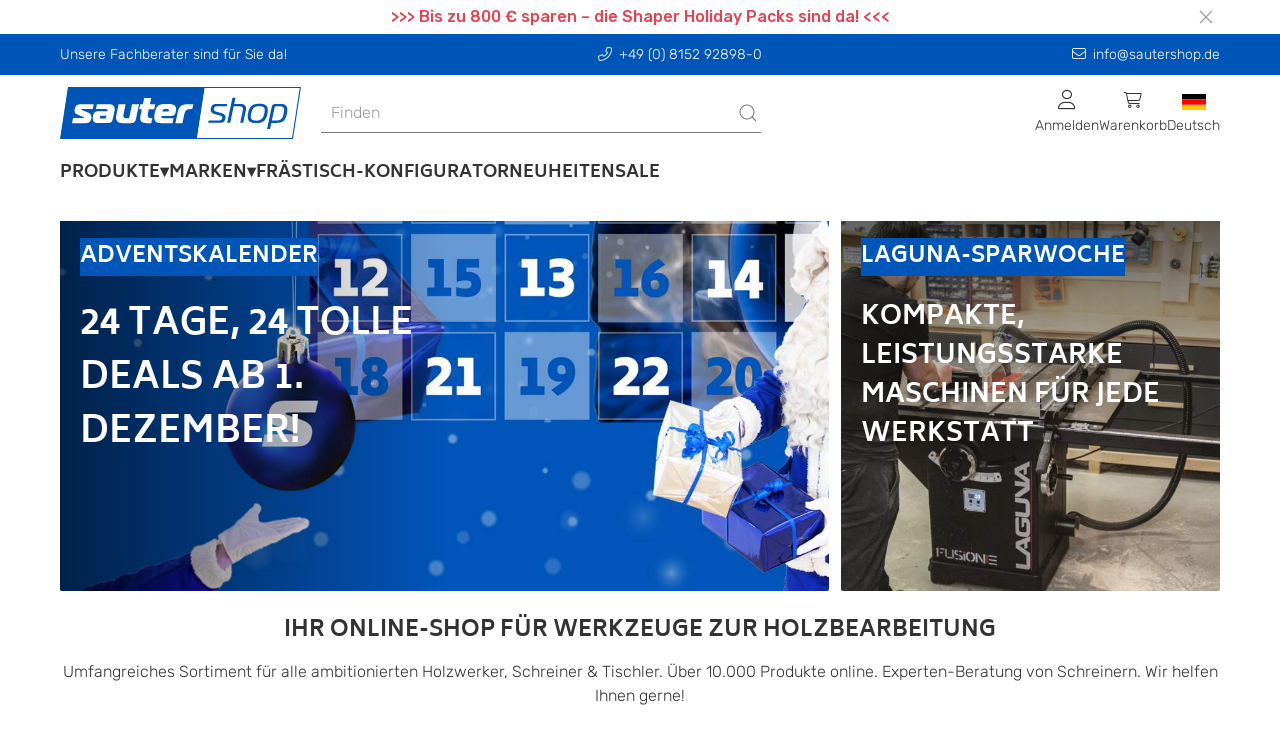

--- FILE ---
content_type: text/html; charset=UTF-8
request_url: https://www.sautershop.de/
body_size: 38320
content:

                
                
                
                
    
                
<!doctype html>
<html lang="de">
<head>
    <meta charset="utf-8">
    <meta http-equiv="X-UA-Compatible" content="IE=edge">
    <meta content='width=device-width, initial-scale=1.0, maximum-scale=1.0, user-scalable=0' name='viewport'/>
    <meta name="viewport" content="width=device-width, initial-scale=1">
    <link rel="apple-touch-icon" sizes="57x57" href="/bundles/cms/img/apple-icon-57x57.png">
    <link rel="apple-touch-icon" sizes="60x60" href="/bundles/cms/img/apple-icon-60x60.png">
    <link rel="apple-touch-icon" sizes="72x72" href="/bundles/cms/img/apple-icon-72x72.png">
    <link rel="apple-touch-icon" sizes="76x76" href="/bundles/cms/img/apple-icon-76x76.png">
    <link rel="apple-touch-icon" sizes="114x114" href="/bundles/cms/img/apple-icon-114x114.png">
    <link rel="apple-touch-icon" sizes="120x120" href="/bundles/cms/img/apple-icon-120x120.png">
    <link rel="apple-touch-icon" sizes="144x144" href="/bundles/cms/img/apple-icon-144x144.png">
    <link rel="apple-touch-icon" sizes="152x152" href="/bundles/cms/img/apple-icon-152x152.png">
    <link rel="apple-touch-icon" sizes="180x180" href="/bundles/cms/img/apple-icon-180x180.png">
    <link rel="icon" type="image/png" sizes="192x192" href="/bundles/cms/img/android-icon-192x192.png">
    <link rel="icon" type="image/png" sizes="32x32" href="/bundles/cms/img/favicon-32x32.png">
    <link rel="icon" type="image/png" sizes="96x96" href="/bundles/cms/img/favicon-96x96.png">
    <link rel="icon" type="image/png" sizes="16x16" href="/bundles/cms/img/favicon-16x16.png">
    <link rel="manifest" href="/bundles/cms/img/manifest.json">
    <meta name="msapplication-TileColor" content="#ffffff">
    <meta name="msapplication-TileImage" content="/ms-icon-144x144.png">
    <meta name="theme-color" content="#ffffff">
    <link rel="shortcut icon" href="/bundles/cms/img/"/>

    
    



                        



    
    
                
                


    
    
        <title>Werkzeuge zur Holzbearbeitung online kaufen</title>
    <meta name="robots" content="index, follow, max-snippet: -1, max-image-preview: large, max-video-preview: -1" />
<meta name="description" content="Online-Shop für Holzwerker, Schreiner &amp; Tischler ✓ Werkzeuge zur Holzbearbeitung ✓ Oberfräse ✓ Fräser ✓ Sägeblätter &amp; mehr ☎ Fachberatung ➤ Hier im sautershop." />


            <link rel="canonical" href="https://www.sautershop.de/"/>
    
    
                
                            <link rel="alternate" hreflang="de" href="https://www.sautershop.de"/>
            

        
                            <link rel="alternate" hreflang="en" href="https://www.sautershop.com"/>
            

        
                            <link rel="alternate" hreflang="x-default" href="https://www.sautershop.com"/>
            

        
                            <link rel="alternate" hreflang="fr" href="https://www.sautershop.fr"/>
            

        
        
        <link href="/cache-buster-1733482506/dist/web.css" media="all" rel="stylesheet" type="text/css" />
<link href="/cache-buster-1733482523/bundles/cms/css/fa.all.min.css" media="screen" rel="stylesheet" type="text/css" />
<link href="/cache-buster-1733482523/bundles/cms/css/cookiehub.css" media="screen" rel="stylesheet" type="text/css" />
    
    
        <script>
    //<!--
    var baseUrl='https://www.sautershop.de';    //-->
</script>
    
    
<!-- Google Tag Manager -->
<script>(function(w,d,s,l,i){w[l]=w[l]||[];w[l].push({'gtm.start':
new Date().getTime(),event:'gtm.js'});var f=d.getElementsByTagName(s)[0],
j=d.createElement(s),dl=l!='dataLayer'?'&l='+l:'';j.async=true;j.src=
'https://www.googletagmanager.com/gtm.js?id='+i+dl;f.parentNode.insertBefore(j,f);
})(window,document,'script','dataLayer','GTM-M53GS86');</script>
<!-- End Google Tag Manager -->
<script>
    
            var _ptg = _ptg || {};
    _ptg.options = _ptg.options || {};

    
            
    </script>


    <script src="/bundles/pimcorecore/js/targeting.js" async></script></head>


<body class="">


<!-- Google Tag Manager (noscript) -->
<noscript><iframe src="https://www.googletagmanager.com/ns.html?id=GTM-M53GS86"
height="0" width="0" style="display:none;visibility:hidden"></iframe></noscript>
<!-- End Google Tag Manager (noscript) -->



    <header data-nosnippet>
        

    
    <div class="ws-banderole" style="background-color: #ffffff">
        <div class="uk-container uk-flex">
            <div class="uk-width-1-1 uk-position-relative">

                <p style="text-align: center;"><a href="/cnc/cnc-fraese/shaper-origin/"><span style="color:#e64250;"><strong>&gt;&gt;&gt; Bis zu 800 € sparen – die Shaper Holiday Packs sind da! &lt;&lt;&lt;</strong></span></a></p>


                <div class="uk-position-right uk-padding-small uk-padding-remove-vertical uk-flex">
                    <button id="banderole-close" type="button" uk-close></button>
                </div>
            </div>
        </div>
    </div>


        


    <div class="uk-position-relative">
        <div class="ws-sticky-header" uk-sticky="start: 100%; animation: uk-animation-slide-top; show-on-up: true;">

            <div class="uk-container uk-container-expand ws-head-bar uk-visible@m">
    <div class="uk-container ws-shop-header-content-container uk-margin-small-top uk-margin-small-bottom">
        <div class="uk-grid-medium" uk-grid>
            <div class="uk-width-1-1 uk-width-auto@s uk-text-center uk-text-left@s uk-margin-remove-top">
                Unsere Fachberater sind für Sie da!
            </div>
            <div class="uk-width-expand uk-text-center uk-margin-remove-top">
                <a class="ws-header-anchor" href="tel:+49 (0) 8152 92898-0" uk-tooltip="title: Anrufen"><i class="fa-light fa-phone-alt ws-icon-padding-right"></i>+49 (0) 8152 92898-0</a>
            </div>
            <div class="uk-width-1-1 uk-width-auto@s uk-text-center uk-text-right@s uk-margin-remove-top">
                <a class="ws-header-anchor" href="mailto:info@sautershop.de" uk-tooltip="title: Kontaktieren Sie uns"><i class="fa-light fa-envelope ws-icon-padding-right"></i>info@sautershop.de</a>
            </div>
        </div>
    </div>
</div>
    <div id="ws-mobile-nav" class="uk-modal-full uk-overflow-auto uk-background-muted" uk-modal>
    <div class="uk-modal-dialog uk-height-1-1">
        <button class="uk-modal-close-full uk-close-large" type="button" uk-close></button>
        <div class="uk-modal-body uk-padding-remove">
            <div>
            
    
<div id="navigation-app" data-rid="15"></div>



    <div class="ws-general-links-mobile uk-margin-medium-top uk-margin-small-left">
        <ul class="uk-margin-small-left uk-iconnav uk-iconnav-vertical">
            <li class="uk-margin-small-bottom">
                <a href="/cart" class="uk-text-uppercase uk-text-emphasis">
                    <span uk-icon="icon: cart"></span>
                    Warenkorb
                </a>
            </li>
            <li class="uk-margin-small-bottom">
                                    <a href="/user/login" class="uk-text-uppercase uk-text-emphasis">
                        <span uk-icon="icon: sign-in"></span>
                       Anmelden
                    </a>
                            </li>
                                        <li class="uk-margin-small-bottom">
                    <a
                        href="#"
                       title="das aktuelle Lieferland ist text.country-de"
                       class="uk-text-uppercase uk-text-emphasis">
                        <span
                            class="uk-background-cover uk-border-pill"
                            style="background-image: url('/bundles/pimcoreadmin/img/flags/countries/de.svg'); width: 20px; height: 20px;"
                            uk-icon=""
                        ></span>
                        de
                    </a>
                </li>
        </ul>
                
    </div>
            </div>
        </div>
    </div>
</div>            <div id="ws-shop-navbar" class="uk-container uk-container-expand ws-background-global">
    <div class="uk-container ws-shop-header-content-container">
        <div class="uk-grid-medium uk-flex uk-flex-middle" uk-grid>
            <div class="uk-width-auto">
                <div>
                    <a href="/" title="sautershop - zur Startseite" class="uk-navbar-item uk-logo">
    <picture id="ws-logo">
	<source srcset="/system/sauter_logo.svg 1x, /system/sauter_logo.svg 2x" width="241" height="52" type="image/svg+xml" />
	<img class="ws-logo" src="/system/sauter_logo.svg" width="241" height="52" alt="" loading="lazy" srcset="/system/sauter_logo.svg 1x, /system/sauter_logo.svg 2x" />
</picture>

</a>                </div>
            </div>
            <div class="uk-width-expand uk-text-center uk-visible@s">
                <div class="uk-visible@m">
                    <div class="uk-width-1-1" id="searchAutocomplete">
</div>                </div>
            </div>
            <div class="uk-width-expand uk-width-auto@s uk-height-max-small">
                    

<nav class="uk-navbar-container" uk-navbar>
    <div class="uk-navbar-right">
        <ul class="uk-navbar-nav uk-flex uk-flex-middle">
            <li>
                                    <div class="uk-cover-container">
                        <p class="uk-text-center uk-margin-remove">
                            <i class="fa-light fa-user fa-lg"></i><br />
                            <span class="uk-text-small uk-visible@m">
                                Anmelden
                            </span>
                        </p>
                        <a class="uk-position-cover"
                           title="Anmelden"
                           href="/user/login"></a>
                    </div>
                            </li>
            
            <li id="shop-cart-menu"></li>

            <li>
                <div class="uk-cover-container">
                    <p class="uk-text-center uk-margin-remove">
                        <img class="ws-flag"
                             src="/bundles/pimcoreadmin/img/flags/countries/de.svg"
                             alt="Deutsch">
                        <br />
                        <span class="uk-text-small uk-visible@m">Deutsch</span>
                    </p>
                    <a  class="uk-position-cover"
                        href="#"
                    ></a>
                </div>
                                    <div class="uk-navbar-dropdown uk-width-1-1 uk-width-1-2@m uk-width-1-3@l">
                        <div class="uk-text-medium uk-text-primary uk-text-uppercase">
                            Shopauswahl
                        </div>
                        <p>Bitte wählen Sie einen Shop aus.</p>
                        <ul class="uk-nav uk-navbar-dropdown-nav">
                                                                                                                                                                <li>
                                    <a href="https://www.sautershop.com" class="uk-flex">
                                        <img class="ws-flag" src="/bundles/pimcoreadmin/img/flags/countries/gb.svg">&nbsp;<span class="uk-text-capitalize"></span>
                                    </a>
                                </li>
                                                                                                                                                                <li>
                                    <a href="https://www.sautershop.fr" class="uk-flex">
                                        <img class="ws-flag" src="/bundles/pimcoreadmin/img/flags/countries/fr.svg">&nbsp;<span class="uk-text-capitalize"></span>
                                    </a>
                                </li>
                                                    </ul>
                    </div>
                            </li>
        </ul>
    </div>
</nav>
            </div>
        </div>
    </div>
    <div class="uk-container ws-shop-header-content-container">
        <div class="uk-navbar-container ws-navbar-container" uk-navbar>
            <div class="uk-navbar-left uk-visible@m">
                

<nav class="uk-navbar-container ws-main-navigation" uk-navbar="mode: click;">
    <ul class="uk-navbar-nav">

        
                            
                                    <li>
                        <a class="nav-link has-submenu">Produkte</a>
                        <div uk-dropdown="boundary: !.ws-shop-header-content-container;target: !.ws-shop-header-content-container; stretch: true; flip: false; offset: -5" class="ws-dropdown-nav">
                            <div uk-grid>

                                <div class="uk-width-3-4">
                                    <div class="uk-child-width-1-2 uk-child-width-1-3@m uk-child-width-1-4@l uk-grid-match" uk-grid>
                                                                                                                                                                                                                                                                        <div class="uk-cover-container ws-dropdown-nav-item-container">
                                                <div class="uk-grid-small uk-child-width-1-1" uk-grid>
                                                    <div class="uk-text-uppercase ws-head-1">
                                                                                                                    Fräsen
                                                                                                            </div>

                                                                                                            <div class="uk-margin-remove-top ws-nav-category-desc">
                                                            <p>Oberfräsen, Frästische, Oberfräser, Oberfräsenlifte, Frässchablonen, ...</p>

                                                        </div>
                                                    
                                                </div>

                                                <a href="/fraesen/" class="nav-link uk-position-cover" uk-toggle="target: #nav-thumbnail-23-category-92576; mode: hover"></a>
                                            </div>
                                                                                                                                                                                                                                                                        <div class="uk-cover-container ws-dropdown-nav-item-container">
                                                <div class="uk-grid-small uk-child-width-1-1" uk-grid>
                                                    <div class="uk-text-uppercase ws-head-1">
                                                                                                                    Sägen
                                                                                                            </div>

                                                                                                            <div class="uk-margin-remove-top ws-nav-category-desc">
                                                            <p>Kreissägeblätter, Handkreissägen, Tischsägen, Führungsschienen, ...</p>

                                                        </div>
                                                    
                                                </div>

                                                <a href="/saegen/" class="nav-link uk-position-cover" uk-toggle="target: #nav-thumbnail-23-category-92577; mode: hover"></a>
                                            </div>
                                                                                                                                                                                                                                                                        <div class="uk-cover-container ws-dropdown-nav-item-container">
                                                <div class="uk-grid-small uk-child-width-1-1" uk-grid>
                                                    <div class="uk-text-uppercase ws-head-1">
                                                                                                                    Bohren
                                                                                                            </div>

                                                                                                            <div class="uk-margin-remove-top ws-nav-category-desc">
                                                            <p>Holzbohrer, Bohrschablonen, Lochsägen, Akkuschrauber, Schrauben, ...</p>

                                                        </div>
                                                    
                                                </div>

                                                <a href="/bohren-und-schrauben/" class="nav-link uk-position-cover" uk-toggle="target: #nav-thumbnail-23-category-92578; mode: hover"></a>
                                            </div>
                                                                                                                                                                                                                                                                        <div class="uk-cover-container ws-dropdown-nav-item-container">
                                                <div class="uk-grid-small uk-child-width-1-1" uk-grid>
                                                    <div class="uk-text-uppercase ws-head-1">
                                                                                                                    CNC
                                                                                                            </div>

                                                                                                            <div class="uk-margin-remove-top ws-nav-category-desc">
                                                            <p>Fräsen, Fräser, Software, CNC-Zubehör, Laser Cutter, Online-Demos, ...</p>

                                                        </div>
                                                    
                                                </div>

                                                <a href="/cnc/" class="nav-link uk-position-cover" uk-toggle="target: #nav-thumbnail-23-category-92579; mode: hover"></a>
                                            </div>
                                                                                                                                                                                                                                                                        <div class="uk-cover-container ws-dropdown-nav-item-container">
                                                <div class="uk-grid-small uk-child-width-1-1" uk-grid>
                                                    <div class="uk-text-uppercase ws-head-1">
                                                                                                                    Oberflächen-bearbeitung
                                                                                                            </div>

                                                                                                            <div class="uk-margin-remove-top ws-nav-category-desc">
                                                            <p>Schleifen, Hobeln, Polieren, Epoxidharz, Arbortech</p>

                                                        </div>
                                                    
                                                </div>

                                                <a href="/oberflaechenbearbeitung/" class="nav-link uk-position-cover" uk-toggle="target: #nav-thumbnail-23-category-695734; mode: hover"></a>
                                            </div>
                                                                                                                                                                                                                                                                        <div class="uk-cover-container ws-dropdown-nav-item-container">
                                                <div class="uk-grid-small uk-child-width-1-1" uk-grid>
                                                    <div class="uk-text-uppercase ws-head-1">
                                                                                                                    Festool
                                                                                                            </div>

                                                                                                            <div class="uk-margin-remove-top ws-nav-category-desc">
                                                            <p>Akku-Produkte, Fräsen, Sägen, Schleifer, Bohrer, Sauger, Systainer, ...</p>

                                                        </div>
                                                    
                                                </div>

                                                <a href="/festool-alle-festool-artikel/" class="nav-link uk-position-cover" uk-toggle="target: #nav-thumbnail-23-category-92603; mode: hover"></a>
                                            </div>
                                                                                                                                                                                                                                                                        <div class="uk-cover-container ws-dropdown-nav-item-container">
                                                <div class="uk-grid-small uk-child-width-1-1" uk-grid>
                                                    <div class="uk-text-uppercase ws-head-1">
                                                                                                                    Hobeln
                                                                                                            </div>

                                                                                                            <div class="uk-margin-remove-top ws-nav-category-desc">
                                                            <p>Holzhobel, Metallhobel, Elektrohobel, Abrichthobel, Dickenhobel, ...</p>

                                                        </div>
                                                    
                                                </div>

                                                <a href="/hobeln/" class="nav-link uk-position-cover" uk-toggle="target: #nav-thumbnail-23-category-96404; mode: hover"></a>
                                            </div>
                                                                                                                                                                                                                                                                        <div class="uk-cover-container ws-dropdown-nav-item-container">
                                                <div class="uk-grid-small uk-child-width-1-1" uk-grid>
                                                    <div class="uk-text-uppercase ws-head-1">
                                                                                                                    Schleifen
                                                                                                            </div>

                                                                                                            <div class="uk-margin-remove-top ws-nav-category-desc">
                                                            <p>Schleifmaschinen, Schwingschleifer, Bandschleifer, Schleifmittel, ...</p>

                                                        </div>
                                                    
                                                </div>

                                                <a href="/schleifen/" class="nav-link uk-position-cover" uk-toggle="target: #nav-thumbnail-23-category-96403; mode: hover"></a>
                                            </div>
                                                                                                                                                                                                                                                                        <div class="uk-cover-container ws-dropdown-nav-item-container">
                                                <div class="uk-grid-small uk-child-width-1-1" uk-grid>
                                                    <div class="uk-text-uppercase ws-head-1">
                                                                                                                    Spannen
                                                                                                            </div>

                                                                                                            <div class="uk-margin-remove-top ws-nav-category-desc">
                                                            <p>Schraubzwingen, Korpuszwingen, Spannsysteme, Klemmen, ...</p>

                                                        </div>
                                                    
                                                </div>

                                                <a href="/spannwerkzeug/" class="nav-link uk-position-cover" uk-toggle="target: #nav-thumbnail-23-category-92581; mode: hover"></a>
                                            </div>
                                                                                                                                                                                                                                                                        <div class="uk-cover-container ws-dropdown-nav-item-container">
                                                <div class="uk-grid-small uk-child-width-1-1" uk-grid>
                                                    <div class="uk-text-uppercase ws-head-1">
                                                                                                                    Schärfen
                                                                                                            </div>

                                                                                                            <div class="uk-margin-remove-top ws-nav-category-desc">
                                                            <p>Schleifmaschinen, Schärfsysteme/-steine&nbsp;</p>

                                                        </div>
                                                    
                                                </div>

                                                <a href="/schaerfen/" class="nav-link uk-position-cover" uk-toggle="target: #nav-thumbnail-23-category-92763; mode: hover"></a>
                                            </div>
                                                                                                                                                                                                                                                                        <div class="uk-cover-container ws-dropdown-nav-item-container">
                                                <div class="uk-grid-small uk-child-width-1-1" uk-grid>
                                                    <div class="uk-text-uppercase ws-head-1">
                                                                                                                    Messen
                                                                                                            </div>

                                                                                                            <div class="uk-margin-remove-top ws-nav-category-desc">
                                                            <p>Anreißwerkzeuge, Streichmaße, Markierstifte, Lehren, Schmiegen, ...</p>

                                                        </div>
                                                    
                                                </div>

                                                <a href="/messwerkzeug/" class="nav-link uk-position-cover" uk-toggle="target: #nav-thumbnail-23-category-92582; mode: hover"></a>
                                            </div>
                                                                                                                                                                                                                                                                        <div class="uk-cover-container ws-dropdown-nav-item-container">
                                                <div class="uk-grid-small uk-child-width-1-1" uk-grid>
                                                    <div class="uk-text-uppercase ws-head-1">
                                                                                                                    Saugen
                                                                                                            </div>

                                                                                                            <div class="uk-margin-remove-top ws-nav-category-desc">
                                                            <p>Industriesauger, Absauganlage, Saugschläuche, Rohre, Adapter, Muffen, ...</p>

                                                        </div>
                                                    
                                                </div>

                                                <a href="/industriesauger-und-werkstattsauger/" class="nav-link uk-position-cover" uk-toggle="target: #nav-thumbnail-23-category-92584; mode: hover"></a>
                                            </div>
                                                                                                                                                                                                                                                                        <div class="uk-cover-container ws-dropdown-nav-item-container">
                                                <div class="uk-grid-small uk-child-width-1-1" uk-grid>
                                                    <div class="uk-text-uppercase ws-head-1">
                                                                                                                    Werkstatt
                                                                                                            </div>

                                                                                                            <div class="uk-margin-remove-top ws-nav-category-desc">
                                                            <p>Multifunktionstische, Werkbänke, Handwerkzeuge, Beschläge, Leime, ...</p>

                                                        </div>
                                                    
                                                </div>

                                                <a href="/werkstatt/" class="nav-link uk-position-cover" uk-toggle="target: #nav-thumbnail-23-category-92586; mode: hover"></a>
                                            </div>
                                                                                                                                                                                                                                                                        <div class="uk-cover-container ws-dropdown-nav-item-container">
                                                <div class="uk-grid-small uk-child-width-1-1" uk-grid>
                                                    <div class="uk-text-uppercase ws-head-1">
                                                                                                                    Sicherheit
                                                                                                            </div>

                                                                                                            <div class="uk-margin-remove-top ws-nav-category-desc">
                                                            <p>Anti-Rutschmittel, Atem- &amp; Gesichtsschutz</p>

                                                        </div>
                                                    
                                                </div>

                                                <a href="/sicherheit/" class="nav-link uk-position-cover" uk-toggle="target: #nav-thumbnail-23-category-92585; mode: hover"></a>
                                            </div>
                                                                                                                                                                                                                                                                        <div class="uk-cover-container ws-dropdown-nav-item-container">
                                                <div class="uk-grid-small uk-child-width-1-1" uk-grid>
                                                    <div class="uk-text-uppercase ws-head-1">
                                                                                                                    Bücher
                                                                                                            </div>

                                                                                                            <div class="uk-margin-remove-top ws-nav-category-desc">
                                                            <p>Kataloge &amp; Fachbücher</p>

                                                        </div>
                                                    
                                                </div>

                                                <a href="/kataloge-fachbuecher-holzbearbeitung/" class="nav-link uk-position-cover" uk-toggle="target: #nav-thumbnail-23-category-92587; mode: hover"></a>
                                            </div>
                                                                                                                                                                                                                                                                        <div class="uk-cover-container ws-dropdown-nav-item-container">
                                                <div class="uk-grid-small uk-child-width-1-1" uk-grid>
                                                    <div class="uk-text-uppercase ws-head-1">
                                                                                                                    Problemlöser
                                                                                                            </div>

                                                                                                            <div class="uk-margin-remove-top ws-nav-category-desc">
                                                            <p>Clevere Hilfsmittel, die in keiner Werkstatt fehlen sollten...</p>

                                                        </div>
                                                    
                                                </div>

                                                <a href="/problemloeser/" class="nav-link uk-position-cover" uk-toggle="target: #nav-thumbnail-23-category-92619; mode: hover"></a>
                                            </div>
                                                                            </div>
                                </div>

                                <div class="uk-width-1-4 uk-position-relative">

                                    
                                                                            <div
                                            class="uk-background-contain uk-height-1-1 uk-position-top uk-background-default"
                                            data-src="/Kategorien/NavigationImage/139044/image-thumb__139044__CategoryNavThumbnail/shop.jpg"
                                            uk-img
                                        ></div>
                                    
                                    
                                        <div
                                            class="uk-background-contain uk-height-1-1 uk-position-top uk-background-default"

                                                                                                data-src="/Kategorien/NavigationImage/138970/image-thumb__138970__CategoryNavThumbnail/fraesen.jpg"
                                            
                                            id="nav-thumbnail-23-category-92576"
                                            uk-img
                                            hidden
                                        ></div>

                                    
                                        <div
                                            class="uk-background-contain uk-height-1-1 uk-position-top uk-background-default"

                                                                                                data-src="/Kategorien/NavigationImage/138982/image-thumb__138982__CategoryNavThumbnail/saegen.jpg"
                                            
                                            id="nav-thumbnail-23-category-92577"
                                            uk-img
                                            hidden
                                        ></div>

                                    
                                        <div
                                            class="uk-background-contain uk-height-1-1 uk-position-top uk-background-default"

                                                                                                data-src="/Kategorien/NavigationImage/138988/image-thumb__138988__CategoryNavThumbnail/bohren.jpg"
                                            
                                            id="nav-thumbnail-23-category-92578"
                                            uk-img
                                            hidden
                                        ></div>

                                    
                                        <div
                                            class="uk-background-contain uk-height-1-1 uk-position-top uk-background-default"

                                                                                                data-src="/Kategorien/NavigationImage/138990/image-thumb__138990__CategoryNavThumbnail/cnc.jpg"
                                            
                                            id="nav-thumbnail-23-category-92579"
                                            uk-img
                                            hidden
                                        ></div>

                                    
                                        <div
                                            class="uk-background-contain uk-height-1-1 uk-position-top uk-background-default"

                                                                                                data-src="/Kategorien/NavigationImage/193099/image-thumb__193099__CategoryNavThumbnail/oberflaechenbearbeitung.jpg"
                                            
                                            id="nav-thumbnail-23-category-695734"
                                            uk-img
                                            hidden
                                        ></div>

                                    
                                        <div
                                            class="uk-background-contain uk-height-1-1 uk-position-top uk-background-default"

                                                                                                data-src="/Kategorien/NavigationImage/138972/image-thumb__138972__CategoryNavThumbnail/festool.jpg"
                                            
                                            id="nav-thumbnail-23-category-92603"
                                            uk-img
                                            hidden
                                        ></div>

                                    
                                        <div
                                            class="uk-background-contain uk-height-1-1 uk-position-top uk-background-default"

                                                                                                data-src="/Kategorien/NavigationImage/138992/image-thumb__138992__CategoryNavThumbnail/hobeln.jpg"
                                            
                                            id="nav-thumbnail-23-category-96404"
                                            uk-img
                                            hidden
                                        ></div>

                                    
                                        <div
                                            class="uk-background-contain uk-height-1-1 uk-position-top uk-background-default"

                                                                                                data-src="/Kategorien/NavigationImage/138994/image-thumb__138994__CategoryNavThumbnail/schleifen.jpg"
                                            
                                            id="nav-thumbnail-23-category-96403"
                                            uk-img
                                            hidden
                                        ></div>

                                    
                                        <div
                                            class="uk-background-contain uk-height-1-1 uk-position-top uk-background-default"

                                                                                                data-src="/Kategorien/NavigationImage/138996/image-thumb__138996__CategoryNavThumbnail/spannwerkzeug.jpg"
                                            
                                            id="nav-thumbnail-23-category-92581"
                                            uk-img
                                            hidden
                                        ></div>

                                    
                                        <div
                                            class="uk-background-contain uk-height-1-1 uk-position-top uk-background-default"

                                                                                                data-src="/Kategorien/Bild/147957/image-thumb__147957__CategoryNavThumbnail/vorrichtung-tormek-tm-422015.jpg"
                                            
                                            id="nav-thumbnail-23-category-92763"
                                            uk-img
                                            hidden
                                        ></div>

                                    
                                        <div
                                            class="uk-background-contain uk-height-1-1 uk-position-top uk-background-default"

                                                                                                data-src="/Kategorien/NavigationImage/139000/image-thumb__139000__CategoryNavThumbnail/messwerkzeug.jpg"
                                            
                                            id="nav-thumbnail-23-category-92582"
                                            uk-img
                                            hidden
                                        ></div>

                                    
                                        <div
                                            class="uk-background-contain uk-height-1-1 uk-position-top uk-background-default"

                                                                                                data-src="/Kategorien/NavigationImage/139006/image-thumb__139006__CategoryNavThumbnail/saugen.jpg"
                                            
                                            id="nav-thumbnail-23-category-92584"
                                            uk-img
                                            hidden
                                        ></div>

                                    
                                        <div
                                            class="uk-background-contain uk-height-1-1 uk-position-top uk-background-default"

                                                                                                data-src="/Kategorien/NavigationImage/139008/image-thumb__139008__CategoryNavThumbnail/werkstatt.jpg"
                                            
                                            id="nav-thumbnail-23-category-92586"
                                            uk-img
                                            hidden
                                        ></div>

                                    
                                        <div
                                            class="uk-background-contain uk-height-1-1 uk-position-top uk-background-default"

                                                                                                data-src="/Kategorien/NavigationImage/139014/image-thumb__139014__CategoryNavThumbnail/sicherheit.jpg"
                                            
                                            id="nav-thumbnail-23-category-92585"
                                            uk-img
                                            hidden
                                        ></div>

                                    
                                        <div
                                            class="uk-background-contain uk-height-1-1 uk-position-top uk-background-default"

                                                                                                data-src="/Kategorien/NavigationImage/139016/image-thumb__139016__CategoryNavThumbnail/buecher.jpg"
                                            
                                            id="nav-thumbnail-23-category-92587"
                                            uk-img
                                            hidden
                                        ></div>

                                    
                                        <div
                                            class="uk-background-contain uk-height-1-1 uk-position-top uk-background-default"

                                                                                                data-src="/Kategorien/NavigationImage/139018/image-thumb__139018__CategoryNavThumbnail/problemloeser.jpg"
                                            
                                            id="nav-thumbnail-23-category-92619"
                                            uk-img
                                            hidden
                                        ></div>

                                    
                                </div>

                            </div>
                        </div>
                    </li>
                
                    
                            
                
                                            <li>
                            <a class="nav-link has-submenu">Marken</a>

                            <div
    uk-dropdown="boundary: !.ws-shop-header-content-container;target: !.ws-shop-header-content-container; stretch: true; flip: false; offset: -5"
    class="ws-dropdown-nav ws-brand-flyout">
    <div uk-grid>

        <div class="uk-width-3-5 ws-brand-flyout__top-brand-grid">
            <h5>
                Unsere Top-Marken:
            </h5>
            <div class="uk-child-width-1-5 uk-grid-match" uk-grid>
                                    <a href="/marke/Festool">
                                                    <picture >
	<source srcset="/_default_upload_bucket/logo-festool_1.svg 1x" width="348" height="45" type="image/svg+xml" />
	<source srcset="/_default_upload_bucket/logo-festool_1.svg 1x" width="348" height="45" type="image/svg+xml" />
	<source srcset="/_default_upload_bucket/logo-festool_1.svg 1x" width="348" height="45" type="image/svg+xml" />
	<img class="ws-brand-overview__top-brand-img uk-align-center" src="/_default_upload_bucket/logo-festool_1.svg" width="348" height="45" alt="" loading="lazy" srcset="/_default_upload_bucket/logo-festool_1.svg 1x" />
</picture>

                            <div class="uk-flex uk-flex-center">
                                Festool
                            </div>
                                            </a>
                                    <a href="/marke/MAFELL">
                                                    <picture >
	<source srcset="/Marken/78597/image-thumb__78597__TopMarkenUebersichtLogo/Mafell%20logo.avif 1x, /Marken/78597/image-thumb__78597__TopMarkenUebersichtLogo/Mafell%20logo@2x.avif 2x" width="155" height="45" type="image/avif" />
	<source srcset="/Marken/78597/image-thumb__78597__TopMarkenUebersichtLogo/Mafell%20logo.webp 1x, /Marken/78597/image-thumb__78597__TopMarkenUebersichtLogo/Mafell%20logo@2x.webp 2x" width="155" height="45" type="image/webp" />
	<source srcset="/Marken/78597/image-thumb__78597__TopMarkenUebersichtLogo/Mafell%20logo.png 1x, /Marken/78597/image-thumb__78597__TopMarkenUebersichtLogo/Mafell%20logo@2x.png 2x" width="155" height="45" type="image/png" />
	<img class="ws-brand-overview__top-brand-img uk-align-center" src="/Marken/78597/image-thumb__78597__TopMarkenUebersichtLogo/Mafell%20logo.png" width="155" height="45" alt="" loading="lazy" srcset="/Marken/78597/image-thumb__78597__TopMarkenUebersichtLogo/Mafell%20logo.png 1x, /Marken/78597/image-thumb__78597__TopMarkenUebersichtLogo/Mafell%20logo@2x.png 2x" />
</picture>

                            <div class="uk-flex uk-flex-center">
                                MAFELL
                            </div>
                                            </a>
                                    <a href="/marke/Kreg">
                                                    <picture >
	<source srcset="/_default_upload_bucket/logo-kreg.svg 1x" width="143" height="45" type="image/svg+xml" />
	<source srcset="/_default_upload_bucket/logo-kreg.svg 1x" width="143" height="45" type="image/svg+xml" />
	<source srcset="/_default_upload_bucket/logo-kreg.svg 1x" width="143" height="45" type="image/svg+xml" />
	<img class="ws-brand-overview__top-brand-img uk-align-center" src="/_default_upload_bucket/logo-kreg.svg" width="143" height="45" alt="" loading="lazy" srcset="/_default_upload_bucket/logo-kreg.svg 1x" />
</picture>

                            <div class="uk-flex uk-flex-center">
                                Kreg
                            </div>
                                            </a>
                                    <a href="/marke/Freud">
                                                    <picture >
	<source srcset="/_default_upload_bucket/logo-freud_2.svg 1x" width="137" height="45" type="image/svg+xml" />
	<source srcset="/_default_upload_bucket/logo-freud_2.svg 1x" width="137" height="45" type="image/svg+xml" />
	<source srcset="/_default_upload_bucket/logo-freud_2.svg 1x" width="137" height="45" type="image/svg+xml" />
	<img class="ws-brand-overview__top-brand-img uk-align-center" src="/_default_upload_bucket/logo-freud_2.svg" width="137" height="45" alt="" loading="lazy" srcset="/_default_upload_bucket/logo-freud_2.svg 1x" />
</picture>

                            <div class="uk-flex uk-flex-center">
                                Freud
                            </div>
                                            </a>
                                    <a href="/marke/Woodpeckers">
                                                    <picture >
	<source srcset="/_default_upload_bucket/logo-woodpeckers.svg 1x" width="268" height="45" type="image/svg+xml" />
	<source srcset="/_default_upload_bucket/logo-woodpeckers.svg 1x" width="268" height="45" type="image/svg+xml" />
	<source srcset="/_default_upload_bucket/logo-woodpeckers.svg 1x" width="268" height="45" type="image/svg+xml" />
	<img class="ws-brand-overview__top-brand-img uk-align-center" src="/_default_upload_bucket/logo-woodpeckers.svg" width="268" height="45" alt="" loading="lazy" srcset="/_default_upload_bucket/logo-woodpeckers.svg 1x" />
</picture>

                            <div class="uk-flex uk-flex-center">
                                Woodpeckers
                            </div>
                                            </a>
                            </div>
        </div>

        <div class="uk-width-2-5 uk-position-relative">

            <h5>
                Ausgewählte Marken:
            </h5>

            <div>
                <div class="uk-grid-divider" uk-grid>

                    
                                            <div class="uk-width-1-3 ws-brand-flyout--selected-brand">

                                                            <div class="ws-pt-1 ws-pb-1">
                                    <a href="/marke/Arbortech" class="uk-text-small ">
                                        Arbortech
                                    </a>
                                </div>
                                                            <div class="ws-pt-1 ws-pb-1">
                                    <a href="/marke/BESSEY" class="uk-text-small ">
                                        BESSEY
                                    </a>
                                </div>
                                                            <div class="ws-pt-1 ws-pb-1">
                                    <a href="/marke/BORA" class="uk-text-small ">
                                        BORA
                                    </a>
                                </div>
                                                            <div class="ws-pt-1 ws-pb-1">
                                    <a href="/marke/Bosch" class="uk-text-small ">
                                        Bosch
                                    </a>
                                </div>
                                                            <div class="ws-pt-1 ws-pb-1">
                                    <a href="/marke/DeWALT" class="uk-text-small ">
                                        DeWALT
                                    </a>
                                </div>
                            
                        </div>
                                            <div class="uk-width-1-3 ws-brand-flyout--selected-brand">

                                                            <div class="ws-pt-1 ws-pb-1">
                                    <a href="/marke/ENT" class="uk-text-small ">
                                        ENT
                                    </a>
                                </div>
                                                            <div class="ws-pt-1 ws-pb-1">
                                    <a href="/marke/FAMAG" class="uk-text-small ">
                                        FAMAG
                                    </a>
                                </div>
                                                            <div class="ws-pt-1 ws-pb-1">
                                    <a href="/marke/Laguna" class="uk-text-small ">
                                        Laguna
                                    </a>
                                </div>
                                                            <div class="ws-pt-1 ws-pb-1">
                                    <a href="/marke/Lamello" class="uk-text-small ">
                                        Lamello
                                    </a>
                                </div>
                                                            <div class="ws-pt-1 ws-pb-1">
                                    <a href="/marke/Makita" class="uk-text-small ">
                                        Makita
                                    </a>
                                </div>
                            
                        </div>
                                            <div class="uk-width-1-3 ws-brand-flyout--selected-brand">

                                                            <div class="ws-pt-1 ws-pb-1">
                                    <a href="/marke/MEKANIKA" class="uk-text-small ">
                                        MEKANIKA
                                    </a>
                                </div>
                                                            <div class="ws-pt-1 ws-pb-1">
                                    <a href="/marke/MICROJIG" class="uk-text-small ">
                                        MICROJIG
                                    </a>
                                </div>
                                                            <div class="ws-pt-1 ws-pb-1">
                                    <a href="/marke/RUWI" class="uk-text-small ">
                                        RUWI
                                    </a>
                                </div>
                                                            <div class="ws-pt-1 ws-pb-1">
                                    <a href="/marke/sauter" class="uk-text-small ">
                                        sauter
                                    </a>
                                </div>
                                                            <div class="ws-pt-1 ws-pb-1">
                                    <a href="/marke/Trend" class="uk-text-small ">
                                        Trend
                                    </a>
                                </div>
                            
                        </div>
                                    </div>
            </div>

        </div>

    </div>

    <div class="ws-brand-flyout__horizontal-divider ws-mt-4 ws-mb-3"></div>

    <div class="ws-brand-flyout__footer uk-flex uk-flex-right uk-flex-middle">
        <a href="/unsere-marken">
            Alle Marken ansehen
        </a>
    </div>
</div>                        </li>
                    
                
                    
                            
                
                                            <li>
                            <a id="pimcore-navigation-renderer-menu-183" title="Frästisch-Konfigurator" class=" main" href="/configurator/fraestisch">Frästisch-Konfigurator</a>
                        </li>
                    
                
                    
                            
                
                                            <li>
                            <a id="pimcore-navigation-renderer-menu-73" title="Neuheiten" class=" main" href="/neu-im-shop/">Neuheiten</a>
                        </li>
                    
                
                    
                            
                
                                            <li>
                            <a id="pimcore-navigation-renderer-menu-75" title="Sale" class=" main" href="/fundgrube/">Sale</a>
                        </li>
                    
                
                    
                    
                    
                    
                    
                    
                    
                    
                    
                    
                    
                    
                    
                    
                    
                    
                    
                    
                    
                    
                    
                    
                    
                    
                    
                    
                    
                    
                    
                    
                    
                    
                    
                    
    </ul>
</nav>

            </div>
            <div class="uk-hidden@m uk-grid-small uk-margin-small-top uk-width-1-1" uk-grid>
                <div id="mobile-nav-toggle" class="uk-width-auto">
                    <a id="ws-navigation-toggle" uk-toggle href="#ws-mobile-nav">
                        <i class="fa-light fa-bars"></i>
                    </a>
                </div>
                <div class="uk-width-expand">
                    <div class="uk-width-1-1" id="searchAutocompleteMobile">
</div>                </div>
            </div>
        </div>
    </div>
</div>
        </div>
        

    </div>


    </header>


<main>
        



                                    
            
                                        

<section class="uk-section ws-shop-section uk-container-expand    " >
    <div class="uk-container ">
        
    
                                
    <div class="uk-padding-remove-top uk-padding-remove-bottom">
        <div class="uk-grid-small uk-grid-match" uk-grid>

            <div class="uk-width-1-1 uk-width-2-3@m">

                
                                            <div
    class="uk-inline ws-global-element-border--bottom ws-grid-card ws-card-background-image uk-background-cover uk-width-1-1 uk-light uk-cover-container"
    style="background-image: url('/Shop/Startseite/DE/419997/image-thumb__419997__TeaserImage23_auto_d4ebd6fde6ab79ff9015f2156441157f/banner-shop-de-1.jpg'); "
>
            <div class="uk-overlay uk-position-top uk-width-1-1 uk-width-1-2@m ws-overlay ws-overlay-left uk-padding">
            <h2><span style="font-size: 22px; background-color: rgb(0, 85, 184);">adventskalender</span></h2>

<h2><span style="font-size:36px;">24 Tage, 24 tolle deals ab 1. Dezember!</span></h2>

        </div>
    
            <a href="/adventskalender-2025" class="uk-position-cover" target="_self" title=""></a>
    </div>                                                </div>

            <div class="uk-width-1-1 uk-width-1-3@m">
                                                            <div
    class="uk-inline ws-global-element-border--bottom ws-grid-card ws-card-background-image uk-background-cover uk-width-1-1 uk-light uk-cover-container"
    style="background-image: url('/Shop/Startseite/DE/419996/image-thumb__419996__TeaserImage13/Fusion_3.jpg'); "
>
            <div class="uk-overlay uk-position-top uk-width-1-1 ws-overlay ws-overlay-top uk-padding">
            <h2><span style="font-size: 22px; background-color: rgb(0, 85, 184);">Laguna-Sparwoche</span></h2>

<h2><span style="font-size:26px;">kompakte, leistungsstarke maschinen für jede werkstatt&nbsp;</span></h2>

        </div>
    
            <a href="/marke/Laguna" class="uk-position-cover" target="_self" title=""></a>
    </div>                                                </div>

        </div>
    </div>
    </div>
</section>
                
                            
                    




                                    
            
                                        

<section class="uk-section ws-shop-section uk-container-expand    " >
    <div class="uk-container ">
        
    <div class="uk-padding-remove-bottom uk-padding-remove-top">
        <h1 style="text-align: center;">Ihr Online-Shop für Werkzeuge zur Holzbearbeitung</h1>

<p style="text-align: center;">Umfangreiches Sortiment für alle ambitionierten Holzwerker, Schreiner &amp; Tischler. Über 10.000 Produkte online. Experten-Beratung von Schreinern. Wir helfen Ihnen gerne!</p>

    </div>

    </div>
</section>
                
                            
                    




                                    
            
                                    

<section class="uk-section ws-shop-section uk-container-expand   uk-background-muted " >
    <div class="uk-container ">
        
            <div class="uk-width-1-1 uk-text-center uk-padding-remove-bottom">
            <div class="uk-h1">Jetzt im Angebot</div>
        </div>
        <div class="uk-padding-remove-top uk-padding-remove-bottom" uk-slider="sets:true, finite: true">
            <div class="uk-position-relative">
                <div class="uk-slider-container">
                    <ul class="uk-slider-items uk-grid-match uk-child-width-1-1 uk-child-width-1-2@s uk-child-width-1-3@m uk-child-width-1-4@l uk-grid uk-grid-small" uk-height-match="target: > li div .uk-card-body">
                                                                                    <li>
                                        <div class="uk-card uk-card-default uk-card-hover uk-grid-collapse uk-margin ws-card-article" uk-grid>
        
    
    
<div class="uk-card-body uk-width-1-1 ws-card-article-body">

    <div class="uk-width-1-1 uk-grid-small" uk-grid>
        <div
            class="uk-width-expand ws-card-product-badges">

            
    
            
        </div>
        <div class="uk-width-auto"><span class="ws-bookmark-me" data-pid="221643" data-in-wishlist="0"></span></div>
    </div>

        <div class="uk-cover-container uk-width-1-1 uk-flex uk-flex-middle ws-article-thumbnail">
                    <picture >
	<source srcset="/Artikel/Artikelbilder/laguna/401062/image-thumb__401062__Artikelvorschau/tischkreissaege-laguna-i-151-fusion3dro-01~-~media--ab6a433c--query.avif 1x, /Artikel/Artikelbilder/laguna/401062/image-thumb__401062__Artikelvorschau/tischkreissaege-laguna-i-151-fusion3dro-01~-~media--ab6a433c--query@2x.avif 2x" media="(min-width: 640px)" width="550" height="337" type="image/avif" />
	<source srcset="/Artikel/Artikelbilder/laguna/401062/image-thumb__401062__Artikelvorschau/tischkreissaege-laguna-i-151-fusion3dro-01~-~media--ab6a433c--query.webp 1x, /Artikel/Artikelbilder/laguna/401062/image-thumb__401062__Artikelvorschau/tischkreissaege-laguna-i-151-fusion3dro-01~-~media--ab6a433c--query@2x.webp 2x" media="(min-width: 640px)" width="550" height="337" type="image/webp" />
	<source srcset="/Artikel/Artikelbilder/laguna/401062/image-thumb__401062__Artikelvorschau/tischkreissaege-laguna-i-151-fusion3dro-01~-~media--ab6a433c--query.png 1x, /Artikel/Artikelbilder/laguna/401062/image-thumb__401062__Artikelvorschau/tischkreissaege-laguna-i-151-fusion3dro-01~-~media--ab6a433c--query@2x.png 2x" media="(min-width: 640px)" width="550" height="337" type="image/png" />
	<source srcset="/Artikel/Artikelbilder/laguna/401062/image-thumb__401062__Artikelvorschau/tischkreissaege-laguna-i-151-fusion3dro-01.avif 1x, /Artikel/Artikelbilder/laguna/401062/image-thumb__401062__Artikelvorschau/tischkreissaege-laguna-i-151-fusion3dro-01@2x.avif 2x" width="550" height="337" type="image/avif" />
	<source srcset="/Artikel/Artikelbilder/laguna/401062/image-thumb__401062__Artikelvorschau/tischkreissaege-laguna-i-151-fusion3dro-01.webp 1x, /Artikel/Artikelbilder/laguna/401062/image-thumb__401062__Artikelvorschau/tischkreissaege-laguna-i-151-fusion3dro-01@2x.webp 2x" width="550" height="337" type="image/webp" />
	<source srcset="/Artikel/Artikelbilder/laguna/401062/image-thumb__401062__Artikelvorschau/tischkreissaege-laguna-i-151-fusion3dro-01.png 1x, /Artikel/Artikelbilder/laguna/401062/image-thumb__401062__Artikelvorschau/tischkreissaege-laguna-i-151-fusion3dro-01@2x.png 2x" width="550" height="337" type="image/png" />
	<img src="/Artikel/Artikelbilder/laguna/401062/image-thumb__401062__Artikelvorschau/tischkreissaege-laguna-i-151-fusion3dro-01.png" width="550" height="337" alt="LAGUNA Tischkreissäge Fusion 3 I-151-FUSION3DRO" title="LAGUNA Tischkreissäge Fusion 3 I-151-FUSION3DRO" loading="lazy" srcset="/Artikel/Artikelbilder/laguna/401062/image-thumb__401062__Artikelvorschau/tischkreissaege-laguna-i-151-fusion3dro-01.png 1x, /Artikel/Artikelbilder/laguna/401062/image-thumb__401062__Artikelvorschau/tischkreissaege-laguna-i-151-fusion3dro-01@2x.png 2x" />
</picture>

            <a href="/laguna-tischkreissaege-fusion-3-i-151-fusion3dro" class="uk-position-cover" title="LAGUNA Tischkreissäge Fusion 3"></a>
            </div>

        <div class="uk-width-1-1">
        <a class="uk-link-reset" href="/laguna-tischkreissaege-fusion-3-i-151-fusion3dro" title="LAGUNA Tischkreissäge Fusion 3">
            <div>
                <h4>LAGUNA Tischkreissäge Fusion 3</h4>

                                    <div class="ws-article-description-short"><p>Professionelle, hervorragend ausgestattete Tischkreissäge | 
Schwenkbares Sägeblatt | Sauber verarbeitet | Leichtgängig abgestimmt</p>
</div>
                            </div>
        </a>
    </div>

</div>

<div class="uk-width-1-1 ws-card-article-order-info ">
    <div class="uk-margin-small-bottom">
                        
                
    
        
        
        <i class="fa-solid fa-circle ws-available-1-2"></i>

    
            <span class="ws-available-info">Lieferung in 1-2 Werktagen</span>
    

        <div class="ws-text-xsmall ws-text-light ws-mt-1">
            Artikel-Nr: I-151-FUSION3DRO
        </div>
    </div>

                    <div class="uk-flex uk-flex-bottom uk-grid-small" uk-grid>
            <div class="uk-width-1-1 uk-width-expand@l">
                

    
        <div class="ws-price-reduced">
            3.159,13 EUR
        </div>

        
        <div class="ws-price-default ws-text-red"
             uk-tooltip="inkl. MwSt. / exkl. Versandkosten * kostenloser Versand ab 100 Euro Bestellwert innerhalb Deutschlands für die Standard-Paketgrößen - ausgenommen Sperrgut und Fracht In Abh. des Lieferlandes kann die MwSt. an der Kasse variieren.">
            2.899,90 EUR
        </div>

        <div class="uk-width-1-1 ws-tax-information">
        inkl. 19% MwSt.
    </div>
            </div>
            <div class="uk-visible@s uk-width-auto@l cart-button" data-pid="221643" ></div>
            <div class="uk-hidden@s uk-width-auto@l cart-button"
                 data-pid="221643"
                 data-textmode="1"
                 data-show-amount-input="0"
                
            >
            </div>
        </div>
    
</div>
    </div>
                                </li>
                                                                                                                <li>
                                        <div class="uk-card uk-card-default uk-card-hover uk-grid-collapse uk-margin ws-card-article" uk-grid>
        
    
    
<div class="uk-card-body uk-width-1-1 ws-card-article-body">

    <div class="uk-width-1-1 uk-grid-small" uk-grid>
        <div
            class="uk-width-expand ws-card-product-badges">

            
    
            
        </div>
        <div class="uk-width-auto"><span class="ws-bookmark-me" data-pid="223065" data-in-wishlist="0"></span></div>
    </div>

        <div class="uk-cover-container uk-width-1-1 uk-flex uk-flex-middle ws-article-thumbnail">
                    <picture >
	<source srcset="/Artikel/Artikelbilder/sauter/318282/image-thumb__318282__Artikelvorschau/saegeblattset-sauter-set-3x254-30-3405-01_2~-~media--ab6a433c--query.avif 1x, /Artikel/Artikelbilder/sauter/318282/image-thumb__318282__Artikelvorschau/saegeblattset-sauter-set-3x254-30-3405-01_2~-~media--ab6a433c--query@2x.avif 2x" media="(min-width: 640px)" width="550" height="337" type="image/avif" />
	<source srcset="/Artikel/Artikelbilder/sauter/318282/image-thumb__318282__Artikelvorschau/saegeblattset-sauter-set-3x254-30-3405-01_2~-~media--ab6a433c--query.webp 1x, /Artikel/Artikelbilder/sauter/318282/image-thumb__318282__Artikelvorschau/saegeblattset-sauter-set-3x254-30-3405-01_2~-~media--ab6a433c--query@2x.webp 2x" media="(min-width: 640px)" width="550" height="337" type="image/webp" />
	<source srcset="/Artikel/Artikelbilder/sauter/318282/image-thumb__318282__Artikelvorschau/saegeblattset-sauter-set-3x254-30-3405-01_2~-~media--ab6a433c--query.jpg 1x, /Artikel/Artikelbilder/sauter/318282/image-thumb__318282__Artikelvorschau/saegeblattset-sauter-set-3x254-30-3405-01_2~-~media--ab6a433c--query@2x.jpg 2x" media="(min-width: 640px)" width="550" height="337" type="image/jpeg" />
	<source srcset="/Artikel/Artikelbilder/sauter/318282/image-thumb__318282__Artikelvorschau/saegeblattset-sauter-set-3x254-30-3405-01_2.avif 1x, /Artikel/Artikelbilder/sauter/318282/image-thumb__318282__Artikelvorschau/saegeblattset-sauter-set-3x254-30-3405-01_2@2x.avif 2x" width="550" height="337" type="image/avif" />
	<source srcset="/Artikel/Artikelbilder/sauter/318282/image-thumb__318282__Artikelvorschau/saegeblattset-sauter-set-3x254-30-3405-01_2.webp 1x, /Artikel/Artikelbilder/sauter/318282/image-thumb__318282__Artikelvorschau/saegeblattset-sauter-set-3x254-30-3405-01_2@2x.webp 2x" width="550" height="337" type="image/webp" />
	<source srcset="/Artikel/Artikelbilder/sauter/318282/image-thumb__318282__Artikelvorschau/saegeblattset-sauter-set-3x254-30-3405-01_2.jpg 1x, /Artikel/Artikelbilder/sauter/318282/image-thumb__318282__Artikelvorschau/saegeblattset-sauter-set-3x254-30-3405-01_2@2x.jpg 2x" width="550" height="337" type="image/jpeg" />
	<img src="/Artikel/Artikelbilder/sauter/318282/image-thumb__318282__Artikelvorschau/saegeblattset-sauter-set-3x254-30-3405-01_2.jpg" width="550" height="337" alt="Sägeblätter 3er-Set 254x30 + Werkstückschieber SET-3X254-30-3405" title="Sägeblätter 3er-Set 254x30 + Werkstückschieber SET-3X254-30-3405" loading="lazy" srcset="/Artikel/Artikelbilder/sauter/318282/image-thumb__318282__Artikelvorschau/saegeblattset-sauter-set-3x254-30-3405-01_2.jpg 1x, /Artikel/Artikelbilder/sauter/318282/image-thumb__318282__Artikelvorschau/saegeblattset-sauter-set-3x254-30-3405-01_2@2x.jpg 2x" />
</picture>

            <a href="/saegeblaetter-3er-set-254x30-werkstueckschieber-set-3x254-30-3405" class="uk-position-cover" title="Sägeblätter 3er-Set 254x30 + Werkstückschieber"></a>
            </div>

        <div class="uk-width-1-1">
        <a class="uk-link-reset" href="/saegeblaetter-3er-set-254x30-werkstueckschieber-set-3x254-30-3405" title="Sägeblätter 3er-Set 254x30 + Werkstückschieber">
            <div>
                <h4>Sägeblätter 3er-Set 254x30 + Werkstückschieber</h4>

                                    <div class="ws-article-description-short"><p>Sägeblätter-Set Aktionspaket "Die Roten" |&nbsp;Inklusive GRATIS Werkstückschieber!</p>
</div>
                            </div>
        </a>
    </div>

</div>

<div class="uk-width-1-1 ws-card-article-order-info ">
    <div class="uk-margin-small-bottom">
                        
                
    
        
        
        <i class="fa-solid fa-circle ws-available-3-8"></i>

    
            <span class="ws-available-info">Lieferung in 3-8 Werktagen</span>
    

        <div class="ws-text-xsmall ws-text-light ws-mt-1">
            Artikel-Nr: SET-3X254-30-3405
        </div>
    </div>

                    <div class="uk-flex uk-flex-bottom uk-grid-small" uk-grid>
            <div class="uk-width-1-1 uk-width-expand@l">
                

    
        <div class="ws-price-reduced">
            186,90 EUR
        </div>

        
        <div class="ws-price-default ws-text-red"
             uk-tooltip="inkl. MwSt. / exkl. Versandkosten * kostenloser Versand ab 100 Euro Bestellwert innerhalb Deutschlands für die Standard-Paketgrößen - ausgenommen Sperrgut und Fracht In Abh. des Lieferlandes kann die MwSt. an der Kasse variieren.">
            158,87 EUR
        </div>

        <div class="uk-width-1-1 ws-tax-information">
        inkl. 19% MwSt.
    </div>
            </div>
            <div class="uk-visible@s uk-width-auto@l cart-button" data-pid="223065" ></div>
            <div class="uk-hidden@s uk-width-auto@l cart-button"
                 data-pid="223065"
                 data-textmode="1"
                 data-show-amount-input="0"
                
            >
            </div>
        </div>
    
</div>
    </div>
                                </li>
                                                                                                                <li>
                                        <div class="uk-card uk-card-default uk-card-hover uk-grid-collapse uk-margin ws-card-article" uk-grid>
        
    
    
<div class="uk-card-body uk-width-1-1 ws-card-article-body">

    <div class="uk-width-1-1 uk-grid-small" uk-grid>
        <div
            class="uk-width-expand ws-card-product-badges">

            
    
            
        </div>
        <div class="uk-width-auto"><span class="ws-bookmark-me" data-pid="221581" data-in-wishlist="0"></span></div>
    </div>

        <div class="uk-cover-container uk-width-1-1 uk-flex uk-flex-middle ws-article-thumbnail">
                    <picture >
	<source srcset="/Artikel/Artikelbilder/Laguna/119343/image-thumb__119343__Artikelvorschau/zylinderschleifmaschine-laguna-1632~-~media--ab6a433c--query.avif 1x, /Artikel/Artikelbilder/Laguna/119343/image-thumb__119343__Artikelvorschau/zylinderschleifmaschine-laguna-1632~-~media--ab6a433c--query@2x.avif 2x" media="(min-width: 640px)" width="550" height="337" type="image/avif" />
	<source srcset="/Artikel/Artikelbilder/Laguna/119343/image-thumb__119343__Artikelvorschau/zylinderschleifmaschine-laguna-1632~-~media--ab6a433c--query.webp 1x, /Artikel/Artikelbilder/Laguna/119343/image-thumb__119343__Artikelvorschau/zylinderschleifmaschine-laguna-1632~-~media--ab6a433c--query@2x.webp 2x" media="(min-width: 640px)" width="550" height="337" type="image/webp" />
	<source srcset="/Artikel/Artikelbilder/Laguna/119343/image-thumb__119343__Artikelvorschau/zylinderschleifmaschine-laguna-1632~-~media--ab6a433c--query.jpg 1x, /Artikel/Artikelbilder/Laguna/119343/image-thumb__119343__Artikelvorschau/zylinderschleifmaschine-laguna-1632~-~media--ab6a433c--query@2x.jpg 2x" media="(min-width: 640px)" width="550" height="337" type="image/jpeg" />
	<source srcset="/Artikel/Artikelbilder/Laguna/119343/image-thumb__119343__Artikelvorschau/zylinderschleifmaschine-laguna-1632.avif 1x, /Artikel/Artikelbilder/Laguna/119343/image-thumb__119343__Artikelvorschau/zylinderschleifmaschine-laguna-1632@2x.avif 2x" width="550" height="337" type="image/avif" />
	<source srcset="/Artikel/Artikelbilder/Laguna/119343/image-thumb__119343__Artikelvorschau/zylinderschleifmaschine-laguna-1632.webp 1x, /Artikel/Artikelbilder/Laguna/119343/image-thumb__119343__Artikelvorschau/zylinderschleifmaschine-laguna-1632@2x.webp 2x" width="550" height="337" type="image/webp" />
	<source srcset="/Artikel/Artikelbilder/Laguna/119343/image-thumb__119343__Artikelvorschau/zylinderschleifmaschine-laguna-1632.jpg 1x, /Artikel/Artikelbilder/Laguna/119343/image-thumb__119343__Artikelvorschau/zylinderschleifmaschine-laguna-1632@2x.jpg 2x" width="550" height="337" type="image/jpeg" />
	<img src="/Artikel/Artikelbilder/Laguna/119343/image-thumb__119343__Artikelvorschau/zylinderschleifmaschine-laguna-1632.jpg" width="550" height="337" alt="LAGUNA Zylinderschleifmaschine SuperMax 1632 - sautershop" title="LAGUNA Zylinderschleifmaschine SuperMax 1632 - sautershop" loading="lazy" srcset="/Artikel/Artikelbilder/Laguna/119343/image-thumb__119343__Artikelvorschau/zylinderschleifmaschine-laguna-1632.jpg 1x, /Artikel/Artikelbilder/Laguna/119343/image-thumb__119343__Artikelvorschau/zylinderschleifmaschine-laguna-1632@2x.jpg 2x" />
</picture>

            <a href="/laguna-zylinderschleifmaschine-supermax-1632-i-151-1632" class="uk-position-cover" title="LAGUNA Zylinderschleifmaschine SuperMax 1632"></a>
            </div>

        <div class="uk-width-1-1">
        <a class="uk-link-reset" href="/laguna-zylinderschleifmaschine-supermax-1632-i-151-1632" title="LAGUNA Zylinderschleifmaschine SuperMax 1632">
            <div>
                <h4>LAGUNA Zylinderschleifmaschine SuperMax 1632</h4>

                                    <div class="ws-article-description-short"><p>Die Zylinderschleifmaschine für kleine Werkstätten | Automatische Vorschubanpassung | Präzises Schleifen | 1100 W</p>

<p><strong><span class="uk-text-danger">Buchen Sie sich hier Ihre persönliche Vorführung</span></strong><span class="uk-text-danger"><strong>:</strong></span>&nbsp;<span class="uk-text-primary"><u><a data-tabindex-counter="2" data-tabindex-value="none" href="https://outlook.office.com/book/Maschinenvorfhrung@sautershop.de/?ismsaljsauthenabled" tabindex="-1"><strong>Demo buchen</strong></a></u></span></p>
</div>
                            </div>
        </a>
    </div>

</div>

<div class="uk-width-1-1 ws-card-article-order-info ">
    <div class="uk-margin-small-bottom">
                        
                
    
        
        
        <i class="fa-solid fa-circle ws-available-3-8"></i>

    
            <span class="ws-available-info">Lieferung in 3-8 Werktagen</span>
    

        <div class="ws-text-xsmall ws-text-light ws-mt-1">
            Artikel-Nr: I-151-1632
        </div>
    </div>

                    <div class="uk-flex uk-flex-bottom uk-grid-small" uk-grid>
            <div class="uk-width-1-1 uk-width-expand@l">
                

    
        <div class="ws-price-reduced">
            1.749,00 EUR
        </div>

        
        <div class="ws-price-default ws-text-red"
             uk-tooltip="inkl. MwSt. / exkl. Versandkosten * kostenloser Versand ab 100 Euro Bestellwert innerhalb Deutschlands für die Standard-Paketgrößen - ausgenommen Sperrgut und Fracht In Abh. des Lieferlandes kann die MwSt. an der Kasse variieren.">
            1.599,90 EUR
        </div>

        <div class="uk-width-1-1 ws-tax-information">
        inkl. 19% MwSt.
    </div>
            </div>
            <div class="uk-visible@s uk-width-auto@l cart-button" data-pid="221581" ></div>
            <div class="uk-hidden@s uk-width-auto@l cart-button"
                 data-pid="221581"
                 data-textmode="1"
                 data-show-amount-input="0"
                
            >
            </div>
        </div>
    
</div>
    </div>
                                </li>
                                                                                                                <li>
                                        <div class="uk-card uk-card-default uk-card-hover uk-grid-collapse uk-margin ws-card-article" uk-grid>
        
    
    
<div class="uk-card-body uk-width-1-1 ws-card-article-body">

    <div class="uk-width-1-1 uk-grid-small" uk-grid>
        <div
            class="uk-width-expand ws-card-product-badges">

            
    
            
        </div>
        <div class="uk-width-auto"><span class="ws-bookmark-me" data-pid="224667" data-in-wishlist="0"></span></div>
    </div>

        <div class="uk-cover-container uk-width-1-1 uk-flex uk-flex-middle ws-article-thumbnail">
                    <picture >
	<source srcset="/Artikel/Artikelbilder/trend/133953/image-thumb__133953__Artikelvorschau/oberfraese-trend-t-t8ek-euro-01~-~media--ab6a433c--query.avif 1x, /Artikel/Artikelbilder/trend/133953/image-thumb__133953__Artikelvorschau/oberfraese-trend-t-t8ek-euro-01~-~media--ab6a433c--query@2x.avif 2x" media="(min-width: 640px)" width="550" height="337" type="image/avif" />
	<source srcset="/Artikel/Artikelbilder/trend/133953/image-thumb__133953__Artikelvorschau/oberfraese-trend-t-t8ek-euro-01~-~media--ab6a433c--query.webp 1x, /Artikel/Artikelbilder/trend/133953/image-thumb__133953__Artikelvorschau/oberfraese-trend-t-t8ek-euro-01~-~media--ab6a433c--query@2x.webp 2x" media="(min-width: 640px)" width="550" height="337" type="image/webp" />
	<source srcset="/Artikel/Artikelbilder/trend/133953/image-thumb__133953__Artikelvorschau/oberfraese-trend-t-t8ek-euro-01~-~media--ab6a433c--query.jpg 1x, /Artikel/Artikelbilder/trend/133953/image-thumb__133953__Artikelvorschau/oberfraese-trend-t-t8ek-euro-01~-~media--ab6a433c--query@2x.jpg 2x" media="(min-width: 640px)" width="550" height="337" type="image/jpeg" />
	<source srcset="/Artikel/Artikelbilder/trend/133953/image-thumb__133953__Artikelvorschau/oberfraese-trend-t-t8ek-euro-01.avif 1x, /Artikel/Artikelbilder/trend/133953/image-thumb__133953__Artikelvorschau/oberfraese-trend-t-t8ek-euro-01@2x.avif 2x" width="550" height="337" type="image/avif" />
	<source srcset="/Artikel/Artikelbilder/trend/133953/image-thumb__133953__Artikelvorschau/oberfraese-trend-t-t8ek-euro-01.webp 1x, /Artikel/Artikelbilder/trend/133953/image-thumb__133953__Artikelvorschau/oberfraese-trend-t-t8ek-euro-01@2x.webp 2x" width="550" height="337" type="image/webp" />
	<source srcset="/Artikel/Artikelbilder/trend/133953/image-thumb__133953__Artikelvorschau/oberfraese-trend-t-t8ek-euro-01.jpg 1x, /Artikel/Artikelbilder/trend/133953/image-thumb__133953__Artikelvorschau/oberfraese-trend-t-t8ek-euro-01@2x.jpg 2x" width="550" height="337" type="image/jpeg" />
	<img src="/Artikel/Artikelbilder/trend/133953/image-thumb__133953__Artikelvorschau/oberfraese-trend-t-t8ek-euro-01.jpg" width="550" height="337" alt="Oberfräse Trend T8EK T-T8EK-EURO" title="Oberfräse Trend T8EK T-T8EK-EURO" loading="lazy" srcset="/Artikel/Artikelbilder/trend/133953/image-thumb__133953__Artikelvorschau/oberfraese-trend-t-t8ek-euro-01.jpg 1x, /Artikel/Artikelbilder/trend/133953/image-thumb__133953__Artikelvorschau/oberfraese-trend-t-t8ek-euro-01@2x.jpg 2x" />
</picture>

            <a href="/oberfraese-trend-t8ek-t-t8ek-euro" class="uk-position-cover" title="Oberfräse Trend T8EK"></a>
            </div>

        <div class="uk-width-1-1">
        <a class="uk-link-reset" href="/oberfraese-trend-t8ek-t-t8ek-euro" title="Oberfräse Trend T8EK">
            <div>
                <h4>Oberfräse Trend T8EK</h4>

                                    <div class="ws-article-description-short"><p>Ob Tischbetrieb oder manuell, die Höhe eingestellt ist schnell! |&nbsp;Spannzangen-Ø 8 &amp; 12 mm | Höheneinstellung durch den Tisch | 2.200 W</p>
</div>
                            </div>
        </a>
    </div>

</div>

<div class="uk-width-1-1 ws-card-article-order-info ">
    <div class="uk-margin-small-bottom">
                        
                
    
        
        
        <i class="fa-solid fa-circle ws-available-1-2"></i>

    
            <span class="ws-available-info">Lieferung in 1-2 Werktagen</span>
    

        <div class="ws-text-xsmall ws-text-light ws-mt-1">
            Artikel-Nr: T-T8EK-EURO
        </div>
    </div>

                    <div class="uk-flex uk-flex-bottom uk-grid-small" uk-grid>
            <div class="uk-width-1-1 uk-width-expand@l">
                

    
        <div class="ws-price-reduced">
            419,00 EUR
        </div>

        
        <div class="ws-price-default ws-text-red"
             uk-tooltip="inkl. MwSt. / exkl. Versandkosten * kostenloser Versand ab 100 Euro Bestellwert innerhalb Deutschlands für die Standard-Paketgrößen - ausgenommen Sperrgut und Fracht In Abh. des Lieferlandes kann die MwSt. an der Kasse variieren.">
            350,00 EUR
        </div>

        <div class="uk-width-1-1 ws-tax-information">
        inkl. 19% MwSt.
    </div>
            </div>
            <div class="uk-visible@s uk-width-auto@l cart-button" data-pid="224667" ></div>
            <div class="uk-hidden@s uk-width-auto@l cart-button"
                 data-pid="224667"
                 data-textmode="1"
                 data-show-amount-input="0"
                
            >
            </div>
        </div>
    
</div>
    </div>
                                </li>
                                                                                                                <li>
                                        <div class="uk-card uk-card-default uk-card-hover uk-grid-collapse uk-margin ws-card-article" uk-grid>
        
    
    
<div class="uk-card-body uk-width-1-1 ws-card-article-body">

    <div class="uk-width-1-1 uk-grid-small" uk-grid>
        <div
            class="uk-width-expand ws-card-product-badges">

            
    
            
        </div>
        <div class="uk-width-auto"><span class="ws-bookmark-me" data-pid="225691" data-in-wishlist="0"></span></div>
    </div>

        <div class="uk-cover-container uk-width-1-1 uk-flex uk-flex-middle ws-article-thumbnail">
                    <picture >
	<source srcset="/Artikel/Artikelbilder/igm/145954/image-thumb__145954__Artikelvorschau/vorschubapparat-igm-141-m3m_02~-~media--ab6a433c--query.avif 1x, /Artikel/Artikelbilder/igm/145954/image-thumb__145954__Artikelvorschau/vorschubapparat-igm-141-m3m_02~-~media--ab6a433c--query@2x.avif 2x" media="(min-width: 640px)" width="550" height="337" type="image/avif" />
	<source srcset="/Artikel/Artikelbilder/igm/145954/image-thumb__145954__Artikelvorschau/vorschubapparat-igm-141-m3m_02~-~media--ab6a433c--query.webp 1x, /Artikel/Artikelbilder/igm/145954/image-thumb__145954__Artikelvorschau/vorschubapparat-igm-141-m3m_02~-~media--ab6a433c--query@2x.webp 2x" media="(min-width: 640px)" width="550" height="337" type="image/webp" />
	<source srcset="/Artikel/Artikelbilder/igm/145954/image-thumb__145954__Artikelvorschau/vorschubapparat-igm-141-m3m_02~-~media--ab6a433c--query.jpg 1x, /Artikel/Artikelbilder/igm/145954/image-thumb__145954__Artikelvorschau/vorschubapparat-igm-141-m3m_02~-~media--ab6a433c--query@2x.jpg 2x" media="(min-width: 640px)" width="550" height="337" type="image/jpeg" />
	<source srcset="/Artikel/Artikelbilder/igm/145954/image-thumb__145954__Artikelvorschau/vorschubapparat-igm-141-m3m_02.avif 1x, /Artikel/Artikelbilder/igm/145954/image-thumb__145954__Artikelvorschau/vorschubapparat-igm-141-m3m_02@2x.avif 2x" width="550" height="337" type="image/avif" />
	<source srcset="/Artikel/Artikelbilder/igm/145954/image-thumb__145954__Artikelvorschau/vorschubapparat-igm-141-m3m_02.webp 1x, /Artikel/Artikelbilder/igm/145954/image-thumb__145954__Artikelvorschau/vorschubapparat-igm-141-m3m_02@2x.webp 2x" width="550" height="337" type="image/webp" />
	<source srcset="/Artikel/Artikelbilder/igm/145954/image-thumb__145954__Artikelvorschau/vorschubapparat-igm-141-m3m_02.jpg 1x, /Artikel/Artikelbilder/igm/145954/image-thumb__145954__Artikelvorschau/vorschubapparat-igm-141-m3m_02@2x.jpg 2x" width="550" height="337" type="image/jpeg" />
	<img src="/Artikel/Artikelbilder/igm/145954/image-thumb__145954__Artikelvorschau/vorschubapparat-igm-141-m3m_02.jpg" width="550" height="337" alt="IGM Vorschubapparat M3 I-141-M3M" title="IGM Vorschubapparat M3 I-141-M3M" loading="lazy" srcset="/Artikel/Artikelbilder/igm/145954/image-thumb__145954__Artikelvorschau/vorschubapparat-igm-141-m3m_02.jpg 1x, /Artikel/Artikelbilder/igm/145954/image-thumb__145954__Artikelvorschau/vorschubapparat-igm-141-m3m_02@2x.jpg 2x" />
</picture>

            <a href="/igm-vorschubapparat-m3-i-141-m3m" class="uk-position-cover" title="IGM Vorschubapparat M3"></a>
            </div>

        <div class="uk-width-1-1">
        <a class="uk-link-reset" href="/igm-vorschubapparat-m3-i-141-m3m" title="IGM Vorschubapparat M3">
            <div>
                <h4>IGM Vorschubapparat M3</h4>

                                    <div class="ws-article-description-short"><p>Ideal für Frästische und Tischsägen des Heimwerkers |&nbsp;3 Rollen | Schubumkehrschalter | 230 V</p>
</div>
                            </div>
        </a>
    </div>

</div>

<div class="uk-width-1-1 ws-card-article-order-info ">
    <div class="uk-margin-small-bottom">
                        
                
    
        
        
        <i class="fa-solid fa-circle ws-available-1-2"></i>

    
            <span class="ws-available-info">Lieferung in 1-2 Werktagen</span>
    

        <div class="ws-text-xsmall ws-text-light ws-mt-1">
            Artikel-Nr: I-141-M3M
        </div>
    </div>

                    <div class="uk-flex uk-flex-bottom uk-grid-small" uk-grid>
            <div class="uk-width-1-1 uk-width-expand@l">
                

    
        <div class="ws-price-reduced">
            428,40 EUR
        </div>

        
        <div class="ws-price-default ws-text-red"
             uk-tooltip="inkl. MwSt. / exkl. Versandkosten * kostenloser Versand ab 100 Euro Bestellwert innerhalb Deutschlands für die Standard-Paketgrößen - ausgenommen Sperrgut und Fracht In Abh. des Lieferlandes kann die MwSt. an der Kasse variieren.">
            399,90 EUR
        </div>

        <div class="uk-width-1-1 ws-tax-information">
        inkl. 19% MwSt.
    </div>
            </div>
            <div class="uk-visible@s uk-width-auto@l cart-button" data-pid="225691" ></div>
            <div class="uk-hidden@s uk-width-auto@l cart-button"
                 data-pid="225691"
                 data-textmode="1"
                 data-show-amount-input="0"
                
            >
            </div>
        </div>
    
</div>
    </div>
                                </li>
                                                                                                                <li>
                                        <div class="uk-card uk-card-default uk-card-hover uk-grid-collapse uk-margin ws-card-article" uk-grid>
        
    
    
<div class="uk-card-body uk-width-1-1 ws-card-article-body">

    <div class="uk-width-1-1 uk-grid-small" uk-grid>
        <div
            class="uk-width-expand ws-card-product-badges">

            
    
                            <span class="ws-product-badge" title="Neu">Neu</span>
            
        </div>
        <div class="uk-width-auto"><span class="ws-bookmark-me" data-pid="1084901" data-in-wishlist="0"></span></div>
    </div>

        <div class="uk-cover-container uk-width-1-1 uk-flex uk-flex-middle ws-article-thumbnail">
                    <picture >
	<source srcset="/Artikel/Artikelbilder/kirschen/419931/image-thumb__419931__Artikelvorschau/handhobel-kirschen-ki-3809000-01~-~media--ab6a433c--query.avif 1x, /Artikel/Artikelbilder/kirschen/419931/image-thumb__419931__Artikelvorschau/handhobel-kirschen-ki-3809000-01~-~media--ab6a433c--query@2x.avif 2x" media="(min-width: 640px)" width="550" height="337" type="image/avif" />
	<source srcset="/Artikel/Artikelbilder/kirschen/419931/image-thumb__419931__Artikelvorschau/handhobel-kirschen-ki-3809000-01~-~media--ab6a433c--query.webp 1x, /Artikel/Artikelbilder/kirschen/419931/image-thumb__419931__Artikelvorschau/handhobel-kirschen-ki-3809000-01~-~media--ab6a433c--query@2x.webp 2x" media="(min-width: 640px)" width="550" height="337" type="image/webp" />
	<source srcset="/Artikel/Artikelbilder/kirschen/419931/image-thumb__419931__Artikelvorschau/handhobel-kirschen-ki-3809000-01~-~media--ab6a433c--query.png 1x, /Artikel/Artikelbilder/kirschen/419931/image-thumb__419931__Artikelvorschau/handhobel-kirschen-ki-3809000-01~-~media--ab6a433c--query@2x.png 2x" media="(min-width: 640px)" width="550" height="337" type="image/png" />
	<source srcset="/Artikel/Artikelbilder/kirschen/419931/image-thumb__419931__Artikelvorschau/handhobel-kirschen-ki-3809000-01.avif 1x, /Artikel/Artikelbilder/kirschen/419931/image-thumb__419931__Artikelvorschau/handhobel-kirschen-ki-3809000-01@2x.avif 2x" width="550" height="337" type="image/avif" />
	<source srcset="/Artikel/Artikelbilder/kirschen/419931/image-thumb__419931__Artikelvorschau/handhobel-kirschen-ki-3809000-01.webp 1x, /Artikel/Artikelbilder/kirschen/419931/image-thumb__419931__Artikelvorschau/handhobel-kirschen-ki-3809000-01@2x.webp 2x" width="550" height="337" type="image/webp" />
	<source srcset="/Artikel/Artikelbilder/kirschen/419931/image-thumb__419931__Artikelvorschau/handhobel-kirschen-ki-3809000-01.png 1x, /Artikel/Artikelbilder/kirschen/419931/image-thumb__419931__Artikelvorschau/handhobel-kirschen-ki-3809000-01@2x.png 2x" width="550" height="337" type="image/png" />
	<img src="/Artikel/Artikelbilder/kirschen/419931/image-thumb__419931__Artikelvorschau/handhobel-kirschen-ki-3809000-01.png" width="550" height="337" alt="KIRSCHEN Handhobel mit runder Schneide KI-3809000" title="KIRSCHEN Handhobel mit runder Schneide KI-3809000" loading="lazy" srcset="/Artikel/Artikelbilder/kirschen/419931/image-thumb__419931__Artikelvorschau/handhobel-kirschen-ki-3809000-01.png 1x, /Artikel/Artikelbilder/kirschen/419931/image-thumb__419931__Artikelvorschau/handhobel-kirschen-ki-3809000-01@2x.png 2x" />
</picture>

            <a href="/kirschen-handhobel-mit-runder-schneide-ki-3809000" class="uk-position-cover" title="KIRSCHEN Handhobel mit runder Schneide"></a>
            </div>

        <div class="uk-width-1-1">
        <a class="uk-link-reset" href="/kirschen-handhobel-mit-runder-schneide-ki-3809000" title="KIRSCHEN Handhobel mit runder Schneide">
            <div>
                <h4>KIRSCHEN Handhobel mit runder Schneide</h4>

                                    <div class="ws-article-description-short"><p>Handhobel "Flatfix" zum Egalisieren | Offene Schneide | Rotbuche</p>
</div>
                            </div>
        </a>
    </div>

</div>

<div class="uk-width-1-1 ws-card-article-order-info ">
    <div class="uk-margin-small-bottom">
                        
                
    
        
        
        <i class="fa-solid fa-circle ws-available-3-8"></i>

    
            <span class="ws-available-info">Lieferung in 3-8 Werktagen</span>
    

        <div class="ws-text-xsmall ws-text-light ws-mt-1">
            Artikel-Nr: KI-3809000
        </div>
    </div>

                    <div class="uk-flex uk-flex-bottom uk-grid-small" uk-grid>
            <div class="uk-width-1-1 uk-width-expand@l">
                

    
        <div class="ws-price-reduced">
            44,91 EUR
        </div>

        
        <div class="ws-price-default ws-text-red"
             uk-tooltip="inkl. MwSt. / exkl. Versandkosten * kostenloser Versand ab 100 Euro Bestellwert innerhalb Deutschlands für die Standard-Paketgrößen - ausgenommen Sperrgut und Fracht In Abh. des Lieferlandes kann die MwSt. an der Kasse variieren.">
            34,89 EUR
        </div>

        <div class="uk-width-1-1 ws-tax-information">
        inkl. 19% MwSt.
    </div>
            </div>
            <div class="uk-visible@s uk-width-auto@l cart-button" data-pid="1084901" ></div>
            <div class="uk-hidden@s uk-width-auto@l cart-button"
                 data-pid="1084901"
                 data-textmode="1"
                 data-show-amount-input="0"
                
            >
            </div>
        </div>
    
</div>
    </div>
                                </li>
                                                                                                                <li>
                                        <div class="uk-card uk-card-default uk-card-hover uk-grid-collapse uk-margin ws-card-article" uk-grid>
        
    
    
<div class="uk-card-body uk-width-1-1 ws-card-article-body">

    <div class="uk-width-1-1 uk-grid-small" uk-grid>
        <div
            class="uk-width-expand ws-card-product-badges">

            
    
            
        </div>
        <div class="uk-width-auto"><span class="ws-bookmark-me" data-pid="223051" data-in-wishlist="0"></span></div>
    </div>

        <div class="uk-cover-container uk-width-1-1 uk-flex uk-flex-middle ws-article-thumbnail">
                    <picture >
	<source srcset="/Artikel/Artikelbilder/sauter/122231/image-thumb__122231__Artikelvorschau/set-freud-fr16w003t-1412-01~-~media--ab6a433c--query.avif 1x, /Artikel/Artikelbilder/sauter/122231/image-thumb__122231__Artikelvorschau/set-freud-fr16w003t-1412-01~-~media--ab6a433c--query@2x.avif 2x" media="(min-width: 640px)" width="550" height="337" type="image/avif" />
	<source srcset="/Artikel/Artikelbilder/sauter/122231/image-thumb__122231__Artikelvorschau/set-freud-fr16w003t-1412-01~-~media--ab6a433c--query.webp 1x, /Artikel/Artikelbilder/sauter/122231/image-thumb__122231__Artikelvorschau/set-freud-fr16w003t-1412-01~-~media--ab6a433c--query@2x.webp 2x" media="(min-width: 640px)" width="550" height="337" type="image/webp" />
	<source srcset="/Artikel/Artikelbilder/sauter/122231/image-thumb__122231__Artikelvorschau/set-freud-fr16w003t-1412-01~-~media--ab6a433c--query.jpg 1x, /Artikel/Artikelbilder/sauter/122231/image-thumb__122231__Artikelvorschau/set-freud-fr16w003t-1412-01~-~media--ab6a433c--query@2x.jpg 2x" media="(min-width: 640px)" width="550" height="337" type="image/jpeg" />
	<source srcset="/Artikel/Artikelbilder/sauter/122231/image-thumb__122231__Artikelvorschau/set-freud-fr16w003t-1412-01.avif 1x, /Artikel/Artikelbilder/sauter/122231/image-thumb__122231__Artikelvorschau/set-freud-fr16w003t-1412-01@2x.avif 2x" width="550" height="337" type="image/avif" />
	<source srcset="/Artikel/Artikelbilder/sauter/122231/image-thumb__122231__Artikelvorschau/set-freud-fr16w003t-1412-01.webp 1x, /Artikel/Artikelbilder/sauter/122231/image-thumb__122231__Artikelvorschau/set-freud-fr16w003t-1412-01@2x.webp 2x" width="550" height="337" type="image/webp" />
	<source srcset="/Artikel/Artikelbilder/sauter/122231/image-thumb__122231__Artikelvorschau/set-freud-fr16w003t-1412-01.jpg 1x, /Artikel/Artikelbilder/sauter/122231/image-thumb__122231__Artikelvorschau/set-freud-fr16w003t-1412-01@2x.jpg 2x" width="550" height="337" type="image/jpeg" />
	<img src="/Artikel/Artikelbilder/sauter/122231/image-thumb__122231__Artikelvorschau/set-freud-fr16w003t-1412-01.jpg" width="550" height="337" alt="Kreissägeblatt HM 216 x 2,4/1,8 x 30 mm, Z=24 + Holzleim D4! - sautershop | © sauter GmbH" title="Kreissägeblatt HM 216 x 2,4/1,8 x 30 mm, Z=24 + Holzleim D4! - sautershop | © sauter GmbH" loading="lazy" srcset="/Artikel/Artikelbilder/sauter/122231/image-thumb__122231__Artikelvorschau/set-freud-fr16w003t-1412-01.jpg 1x, /Artikel/Artikelbilder/sauter/122231/image-thumb__122231__Artikelvorschau/set-freud-fr16w003t-1412-01@2x.jpg 2x" />
</picture>

            <a href="/kreissaegeblatt-hm-216-x-2-4-1-8-x-30-mm-z-24-holzleim-d4-set-fr16w003t-1412" class="uk-position-cover" title="Kreissägeblatt HM 216 x 2,4/1,8 x 30 mm, Z=24 + Holzleim D4!"></a>
            </div>

        <div class="uk-width-1-1">
        <a class="uk-link-reset" href="/kreissaegeblatt-hm-216-x-2-4-1-8-x-30-mm-z-24-holzleim-d4-set-fr16w003t-1412" title="Kreissägeblatt HM 216 x 2,4/1,8 x 30 mm, Z=24 + Holzleim D4!">
            <div>
                <h4>Kreissägeblatt HM 216 x 2,4/1,8 x 30 mm, Z=24 + Holzleim D4!</h4>

                                    <div class="ws-article-description-short"><p>Sägeblatt Aktionspaket für Bosch GTS 635-216 | Holz Längsschnitt | Wechselzahn | INKLUSIVE D4 Leim!</p>
</div>
                            </div>
        </a>
    </div>

</div>

<div class="uk-width-1-1 ws-card-article-order-info ">
    <div class="uk-margin-small-bottom">
                        
                
    
        
        
        <i class="fa-solid fa-circle ws-available-1-2"></i>

    
            <span class="ws-available-info">Lieferung in 1-2 Werktagen</span>
    

        <div class="ws-text-xsmall ws-text-light ws-mt-1">
            Artikel-Nr: SET-FR16W003T-1412
        </div>
    </div>

                    <div class="uk-flex uk-flex-bottom uk-grid-small" uk-grid>
            <div class="uk-width-1-1 uk-width-expand@l">
                

    
        <div class="ws-price-reduced">
            48,90 EUR
        </div>

        
        <div class="ws-price-default ws-text-red"
             uk-tooltip="inkl. MwSt. / exkl. Versandkosten * kostenloser Versand ab 100 Euro Bestellwert innerhalb Deutschlands für die Standard-Paketgrößen - ausgenommen Sperrgut und Fracht In Abh. des Lieferlandes kann die MwSt. an der Kasse variieren.">
            41,57 EUR
        </div>

        <div class="uk-width-1-1 ws-tax-information">
        inkl. 19% MwSt.
    </div>
            </div>
            <div class="uk-visible@s uk-width-auto@l cart-button" data-pid="223051" ></div>
            <div class="uk-hidden@s uk-width-auto@l cart-button"
                 data-pid="223051"
                 data-textmode="1"
                 data-show-amount-input="0"
                
            >
            </div>
        </div>
    
</div>
    </div>
                                </li>
                                                                        </ul>
                </div>
                <a class="uk-position-center-left-out uk-position-small" href="#" uk-slidenav-previous uk-slider-item="previous"></a>
                <a class="uk-position-center-right-out uk-position-small" href="#" uk-slidenav-next uk-slider-item="next"></a>
            </div>
        </div>
    
    </div>
</section>
                
                            
                    




                                    
            
                                    

<section class="uk-section ws-shop-section uk-container-expand   uk-background-muted " >
    <div class="uk-container ">
        
    
    </div>
</section>
                
                            
                    




                                    
            
                                        

<section class="uk-section ws-shop-section uk-container-expand    " >
    <div class="uk-container ">
            <div class="uk-padding-remove-bottom uk-padding-remove-top">
        <div class="uk-grid-small uk-grid-match" uk-grid>
            



                                    
            
                                    


    

    



    

    


                    

    
<div class=" uk-width-1-1 uk-width-2-3@m">
    <div class="uk-inline ws-global-element-border ws-grid-card uk-cover-container ws-card-background-image uk-background-cover uk-light "  style="background-image: url('/Shop/Startseite/DE/132915/image-thumb__132915__GridCard2/Fr%C3%A4stisch_Stapel5.jpg')">
        <div class="uk-overlay uk-position-top uk-padding ws-overlay ws-overlay-left uk-width-1-1 uk-width-1-2@m">
            <h2><span style="font-size: 22px;"><span style="background-color:#0055b8;">unsere top-Kategorie</span></span><br />
<br />
<span style="font-size:36px;"><strong>fräsen</strong></span></h2>

        </div>
                                    <a href="/fraesen/" class="uk-position-cover" target="_self" title=""></a>
                        </div>
    </div>
                
                            
                    




                                    
            
                                    


    

    



    




        


<div class=" uk-width-1-1 uk-width-1-2@s uk-width-1-3@m">
    <div class="uk-inline ws-global-element-border ws-grid-card ws-card-background-image uk-background-cover uk-light "  style="background-image: url('/Shop/Startseite/DE/419919/image-thumb__419919__GridCard1/Versandkostenfrei_1080x1080_2024.jpg')">
        <div class="uk-overlay uk-position-top uk-padding ws-overlay ws-overlay-top">
            <h2><span style="font-size: 22px;"><span style="background-color:#0055b8;">Schon ab 100 €&nbsp; !</span></span></h2>

<h2><span style="font-size:24px;">Kostenloser Versand innerhalb Deutschlands</span><span style="font-size: 22px;">*</span></h2>

        </div>
                                </div>
    </div>
                
                            
                    

        </div>
    </div>
    </div>
</section>
                
                            
                    




                                    
            
                                    

<section class="uk-section ws-shop-section uk-container-expand   uk-background-muted " >
    <div class="uk-container ">
        
            <div class="uk-width-1-1 uk-text-center uk-padding-remove-bottom">
            <div class="uk-h1">Beliebte Produkte aus dem Bereich Fräsen</div>
        </div>
        <div class="uk-padding-remove-top uk-padding-remove-bottom" uk-slider="sets:true, finite: true">
            <div class="uk-position-relative">
                <div class="uk-slider-container">
                    <ul class="uk-slider-items uk-grid-match uk-child-width-1-1 uk-child-width-1-2@s uk-child-width-1-3@m uk-child-width-1-4@l uk-grid uk-grid-small" uk-height-match="target: > li div .uk-card-body">
                                                                                    <li>
                                        <div class="uk-card uk-card-default uk-card-hover uk-grid-collapse uk-margin ws-card-article" uk-grid>
        
    
    
<div class="uk-card-body uk-width-1-1 ws-card-article-body">

    <div class="uk-width-1-1 uk-grid-small" uk-grid>
        <div
            class="uk-width-expand ws-card-product-badges">

            

            
        </div>
        <div class="uk-width-auto"><span class="ws-bookmark-me" data-pid="223137" data-in-wishlist="0"></span></div>
    </div>

        <div class="uk-cover-container uk-width-1-1 uk-flex uk-flex-middle ws-article-thumbnail">
                    <picture >
	<source srcset="/Artikel/Artikelbilder/shaper%20tools/419942/image-thumb__419942__Artikelvorschau/origin-shaper-so2-en-01-aktion-winter-25~-~media--ab6a433c--query.avif 1x, /Artikel/Artikelbilder/shaper%20tools/419942/image-thumb__419942__Artikelvorschau/origin-shaper-so2-en-01-aktion-winter-25~-~media--ab6a433c--query@2x.avif 2x" media="(min-width: 640px)" width="550" height="337" type="image/avif" />
	<source srcset="/Artikel/Artikelbilder/shaper%20tools/419942/image-thumb__419942__Artikelvorschau/origin-shaper-so2-en-01-aktion-winter-25~-~media--ab6a433c--query.webp 1x, /Artikel/Artikelbilder/shaper%20tools/419942/image-thumb__419942__Artikelvorschau/origin-shaper-so2-en-01-aktion-winter-25~-~media--ab6a433c--query@2x.webp 2x" media="(min-width: 640px)" width="550" height="337" type="image/webp" />
	<source srcset="/Artikel/Artikelbilder/shaper%20tools/419942/image-thumb__419942__Artikelvorschau/origin-shaper-so2-en-01-aktion-winter-25~-~media--ab6a433c--query.jpg 1x, /Artikel/Artikelbilder/shaper%20tools/419942/image-thumb__419942__Artikelvorschau/origin-shaper-so2-en-01-aktion-winter-25~-~media--ab6a433c--query@2x.jpg 2x" media="(min-width: 640px)" width="550" height="337" type="image/jpeg" />
	<source srcset="/Artikel/Artikelbilder/shaper%20tools/419942/image-thumb__419942__Artikelvorschau/origin-shaper-so2-en-01-aktion-winter-25.avif 1x, /Artikel/Artikelbilder/shaper%20tools/419942/image-thumb__419942__Artikelvorschau/origin-shaper-so2-en-01-aktion-winter-25@2x.avif 2x" width="550" height="337" type="image/avif" />
	<source srcset="/Artikel/Artikelbilder/shaper%20tools/419942/image-thumb__419942__Artikelvorschau/origin-shaper-so2-en-01-aktion-winter-25.webp 1x, /Artikel/Artikelbilder/shaper%20tools/419942/image-thumb__419942__Artikelvorschau/origin-shaper-so2-en-01-aktion-winter-25@2x.webp 2x" width="550" height="337" type="image/webp" />
	<source srcset="/Artikel/Artikelbilder/shaper%20tools/419942/image-thumb__419942__Artikelvorschau/origin-shaper-so2-en-01-aktion-winter-25.jpg 1x, /Artikel/Artikelbilder/shaper%20tools/419942/image-thumb__419942__Artikelvorschau/origin-shaper-so2-en-01-aktion-winter-25@2x.jpg 2x" width="550" height="337" type="image/jpeg" />
	<img src="/Artikel/Artikelbilder/shaper%20tools/419942/image-thumb__419942__Artikelvorschau/origin-shaper-so2-en-01-aktion-winter-25.jpg" width="550" height="337" alt="Shaper Origin ST-SO2-EN" title="Shaper Origin ST-SO2-EN" loading="lazy" srcset="/Artikel/Artikelbilder/shaper%20tools/419942/image-thumb__419942__Artikelvorschau/origin-shaper-so2-en-01-aktion-winter-25.jpg 1x, /Artikel/Artikelbilder/shaper%20tools/419942/image-thumb__419942__Artikelvorschau/origin-shaper-so2-en-01-aktion-winter-25@2x.jpg 2x" />
</picture>

            <a href="/shaper-origin-st-so2-en" class="uk-position-cover" title="Shaper Origin"></a>
            </div>

        <div class="uk-width-1-1">
        <a class="uk-link-reset" href="/shaper-origin-st-so2-en" title="Shaper Origin">
            <div>
                <h4>Shaper Origin</h4>

                                    <div class="ws-article-description-short"><p>weltweit erste handgeführte CNC-Oberfräse |&nbsp;beliebige Bearbeitungsgrößen möglich | autom. Fräskorrektur</p>

<p><strong><span class="uk-text-danger">Buchen Sie sich hier Ihre persönliche Vorführung:</span>&nbsp;</strong><u><strong><span class="uk-text-danger"><a data-tabindex-counter="25" data-tabindex-value="none" href="https://outlook.office365.com/owa/calendar/CNCDemos@sautershop.de/bookings/" tabindex="-1" target="_blank">Demo buchen</a></span></strong></u></p>
</div>
                            </div>
        </a>
    </div>

</div>

<div class="uk-width-1-1 ws-card-article-order-info ">
    <div class="uk-margin-small-bottom">
                        
                
    
        
        
        <i class="fa-solid fa-circle ws-available-3-8"></i>

    
            <span class="ws-available-info">Lieferung in 3-8 Werktagen</span>
    

        <div class="ws-text-xsmall ws-text-light ws-mt-1">
            Artikel-Nr: ST-SO2-EN
        </div>
    </div>

                    <div class="uk-flex uk-flex-bottom uk-grid-small" uk-grid>
            <div class="uk-width-1-1 uk-width-expand@l">
                

            <div class="ws-price-not-reduced">&nbsp;</div>
        <div class="ws-price-default"
             uk-tooltip="inkl. MwSt. / exkl. Versandkosten * kostenloser Versand ab 100 Euro Bestellwert innerhalb Deutschlands für die Standard-Paketgrößen - ausgenommen Sperrgut und Fracht In Abh. des Lieferlandes kann die MwSt. an der Kasse variieren.">
            3.796,10 EUR
        </div>
        <div class="uk-width-1-1 ws-tax-information">
        inkl. 19% MwSt.
    </div>
            </div>
            <div class="uk-visible@s uk-width-auto@l cart-button" data-pid="223137" ></div>
            <div class="uk-hidden@s uk-width-auto@l cart-button"
                 data-pid="223137"
                 data-textmode="1"
                 data-show-amount-input="0"
                
            >
            </div>
        </div>
    
</div>
    </div>
                                </li>
                                                                                                                <li>
                                        <div class="uk-card uk-card-default uk-card-hover uk-grid-collapse uk-margin ws-card-article" uk-grid>
        
    
    
<div class="uk-card-body uk-width-1-1 ws-card-article-body">

    <div class="uk-width-1-1 uk-grid-small" uk-grid>
        <div
            class="uk-width-expand ws-card-product-badges">

            

            
        </div>
        <div class="uk-width-auto"><span class="ws-bookmark-me" data-pid="96750" data-in-wishlist="0"></span></div>
    </div>

        <div class="uk-cover-container uk-width-1-1 uk-flex uk-flex-middle ws-article-thumbnail">
                    <picture >
	<source srcset="/Artikel/Artikelbilder/sauter/121353/image-thumb__121353__Artikelvorschau/FML_BR_02gjKD3EuonaoLs~-~media--ab6a433c--query.avif 1x, /Artikel/Artikelbilder/sauter/121353/image-thumb__121353__Artikelvorschau/FML_BR_02gjKD3EuonaoLs~-~media--ab6a433c--query@2x.avif 2x" media="(min-width: 640px)" width="550" height="337" type="image/avif" />
	<source srcset="/Artikel/Artikelbilder/sauter/121353/image-thumb__121353__Artikelvorschau/FML_BR_02gjKD3EuonaoLs~-~media--ab6a433c--query.webp 1x, /Artikel/Artikelbilder/sauter/121353/image-thumb__121353__Artikelvorschau/FML_BR_02gjKD3EuonaoLs~-~media--ab6a433c--query@2x.webp 2x" media="(min-width: 640px)" width="550" height="337" type="image/webp" />
	<source srcset="/Artikel/Artikelbilder/sauter/121353/image-thumb__121353__Artikelvorschau/FML_BR_02gjKD3EuonaoLs~-~media--ab6a433c--query.jpg 1x, /Artikel/Artikelbilder/sauter/121353/image-thumb__121353__Artikelvorschau/FML_BR_02gjKD3EuonaoLs~-~media--ab6a433c--query@2x.jpg 2x" media="(min-width: 640px)" width="550" height="337" type="image/jpeg" />
	<source srcset="/Artikel/Artikelbilder/sauter/121353/image-thumb__121353__Artikelvorschau/FML_BR_02gjKD3EuonaoLs.avif 1x, /Artikel/Artikelbilder/sauter/121353/image-thumb__121353__Artikelvorschau/FML_BR_02gjKD3EuonaoLs@2x.avif 2x" width="550" height="337" type="image/avif" />
	<source srcset="/Artikel/Artikelbilder/sauter/121353/image-thumb__121353__Artikelvorschau/FML_BR_02gjKD3EuonaoLs.webp 1x, /Artikel/Artikelbilder/sauter/121353/image-thumb__121353__Artikelvorschau/FML_BR_02gjKD3EuonaoLs@2x.webp 2x" width="550" height="337" type="image/webp" />
	<source srcset="/Artikel/Artikelbilder/sauter/121353/image-thumb__121353__Artikelvorschau/FML_BR_02gjKD3EuonaoLs.jpg 1x, /Artikel/Artikelbilder/sauter/121353/image-thumb__121353__Artikelvorschau/FML_BR_02gjKD3EuonaoLs@2x.jpg 2x" width="550" height="337" type="image/jpeg" />
	<img src="/Artikel/Artikelbilder/sauter/121353/image-thumb__121353__Artikelvorschau/FML_BR_02gjKD3EuonaoLs.jpg" width="550" height="337" alt="sauter Fräslift FML-BR für Fräsmotoren - sautershop | © sauter GmbH" title="sauter Fräslift FML-BR für Fräsmotoren - sautershop | © sauter GmbH" loading="lazy" srcset="/Artikel/Artikelbilder/sauter/121353/image-thumb__121353__Artikelvorschau/FML_BR_02gjKD3EuonaoLs.jpg 1x, /Artikel/Artikelbilder/sauter/121353/image-thumb__121353__Artikelvorschau/FML_BR_02gjKD3EuonaoLs@2x.jpg 2x" />
</picture>

            <a href="/sauter-fraeslift-fml-br-fuer-fraesmotoren-sa-fml-br" class="uk-position-cover" title="sauter Fräslift FML-BR für Fräsmotoren"></a>
            </div>

        <div class="uk-width-1-1">
        <a class="uk-link-reset" href="/sauter-fraeslift-fml-br-fuer-fraesmotoren-sa-fml-br" title="sauter Fräslift FML-BR für Fräsmotoren">
            <div>
                <h4>sauter Fräslift FML-BR für Fräsmotoren</h4>

                                    <div class="ws-article-description-short"><p>Mechanischer Fräsmotorlift FML-BR | 
mit exakter Höhenfeineinstellung &amp; magn. Reduzierplatten | 
für Fräsmotoren mit Ø 43mm Spannhals</p>
</div>
                            </div>
        </a>
    </div>

</div>

<div class="uk-width-1-1 ws-card-article-order-info ">
    <div class="uk-margin-small-bottom">
                        
                
    
        
        
        <i class="fa-solid fa-circle ws-available-1-2"></i>

    
            <span class="ws-available-info">Lieferung in 1-2 Werktagen</span>
    

        <div class="ws-text-xsmall ws-text-light ws-mt-1">
            Artikel-Nr: SA-FML-BR
        </div>
    </div>

                    <div class="uk-flex uk-flex-bottom uk-grid-small" uk-grid>
            <div class="uk-width-1-1 uk-width-expand@l">
                

            <div class="ws-price-not-reduced">&nbsp;</div>
        <div class="ws-price-default"
             uk-tooltip="inkl. MwSt. / exkl. Versandkosten * kostenloser Versand ab 100 Euro Bestellwert innerhalb Deutschlands für die Standard-Paketgrößen - ausgenommen Sperrgut und Fracht In Abh. des Lieferlandes kann die MwSt. an der Kasse variieren.">
            486,19 EUR
        </div>
        <div class="uk-width-1-1 ws-tax-information">
        inkl. 19% MwSt.
    </div>
            </div>
            <div class="uk-visible@s uk-width-auto@l cart-button" data-pid="96750" ></div>
            <div class="uk-hidden@s uk-width-auto@l cart-button"
                 data-pid="96750"
                 data-textmode="1"
                 data-show-amount-input="0"
                
            >
            </div>
        </div>
    
</div>
    </div>
                                </li>
                                                                                                                <li>
                                        <div class="uk-card uk-card-default uk-card-hover uk-grid-collapse uk-margin ws-card-article" uk-grid>
        
    
    
<div class="uk-card-body uk-width-1-1 ws-card-article-body">

    <div class="uk-width-1-1 uk-grid-small" uk-grid>
        <div
            class="uk-width-expand ws-card-product-badges">

            
    
            
        </div>
        <div class="uk-width-auto"><span class="ws-bookmark-me" data-pid="62682" data-in-wishlist="0"></span></div>
    </div>

        <div class="uk-cover-container uk-width-1-1 uk-flex uk-flex-middle ws-article-thumbnail">
                    <picture >
	<source srcset="/Artikel/Artikelbilder/sauter/101699/image-thumb__101699__Artikelvorschau/set-sauter-tra-elp1-0-01Cf5vO8sScod39~-~media--ab6a433c--query.avif 1x, /Artikel/Artikelbilder/sauter/101699/image-thumb__101699__Artikelvorschau/set-sauter-tra-elp1-0-01Cf5vO8sScod39~-~media--ab6a433c--query@2x.avif 2x" media="(min-width: 640px)" width="550" height="337" type="image/avif" />
	<source srcset="/Artikel/Artikelbilder/sauter/101699/image-thumb__101699__Artikelvorschau/set-sauter-tra-elp1-0-01Cf5vO8sScod39~-~media--ab6a433c--query.webp 1x, /Artikel/Artikelbilder/sauter/101699/image-thumb__101699__Artikelvorschau/set-sauter-tra-elp1-0-01Cf5vO8sScod39~-~media--ab6a433c--query@2x.webp 2x" media="(min-width: 640px)" width="550" height="337" type="image/webp" />
	<source srcset="/Artikel/Artikelbilder/sauter/101699/image-thumb__101699__Artikelvorschau/set-sauter-tra-elp1-0-01Cf5vO8sScod39~-~media--ab6a433c--query.jpg 1x, /Artikel/Artikelbilder/sauter/101699/image-thumb__101699__Artikelvorschau/set-sauter-tra-elp1-0-01Cf5vO8sScod39~-~media--ab6a433c--query@2x.jpg 2x" media="(min-width: 640px)" width="550" height="337" type="image/jpeg" />
	<source srcset="/Artikel/Artikelbilder/sauter/101699/image-thumb__101699__Artikelvorschau/set-sauter-tra-elp1-0-01Cf5vO8sScod39.avif 1x, /Artikel/Artikelbilder/sauter/101699/image-thumb__101699__Artikelvorschau/set-sauter-tra-elp1-0-01Cf5vO8sScod39@2x.avif 2x" width="550" height="337" type="image/avif" />
	<source srcset="/Artikel/Artikelbilder/sauter/101699/image-thumb__101699__Artikelvorschau/set-sauter-tra-elp1-0-01Cf5vO8sScod39.webp 1x, /Artikel/Artikelbilder/sauter/101699/image-thumb__101699__Artikelvorschau/set-sauter-tra-elp1-0-01Cf5vO8sScod39@2x.webp 2x" width="550" height="337" type="image/webp" />
	<source srcset="/Artikel/Artikelbilder/sauter/101699/image-thumb__101699__Artikelvorschau/set-sauter-tra-elp1-0-01Cf5vO8sScod39.jpg 1x, /Artikel/Artikelbilder/sauter/101699/image-thumb__101699__Artikelvorschau/set-sauter-tra-elp1-0-01Cf5vO8sScod39@2x.jpg 2x" width="550" height="337" type="image/jpeg" />
	<img src="/Artikel/Artikelbilder/sauter/101699/image-thumb__101699__Artikelvorschau/set-sauter-tra-elp1-0-01Cf5vO8sScod39.jpg" width="550" height="337" alt="Oberfräse Triton 2400W und sauter Einlegeplatte ELP1.0 - sautershop | © sauter GmbH" title="Oberfräse Triton 2400W und sauter Einlegeplatte ELP1.0 - sautershop | © sauter GmbH" loading="lazy" srcset="/Artikel/Artikelbilder/sauter/101699/image-thumb__101699__Artikelvorschau/set-sauter-tra-elp1-0-01Cf5vO8sScod39.jpg 1x, /Artikel/Artikelbilder/sauter/101699/image-thumb__101699__Artikelvorschau/set-sauter-tra-elp1-0-01Cf5vO8sScod39@2x.jpg 2x" />
</picture>

            <a href="/oberfraese-triton-2400w-und-sauter-einlegeplatte-elp1-0-set-tra-elp1.0" class="uk-position-cover" title="Oberfräse Triton 2400W und sauter Einlegeplatte ELP1.0"></a>
            </div>

        <div class="uk-width-1-1">
        <a class="uk-link-reset" href="/oberfraese-triton-2400w-und-sauter-einlegeplatte-elp1-0-set-tra-elp1.0" title="Oberfräse Triton 2400W und sauter Einlegeplatte ELP1.0">
            <div>
                <h4>Oberfräse Triton 2400W und sauter Einlegeplatte ELP1.0</h4>

                                    <div class="ws-article-description-short"><p><strong>Ideale Kombination für Ihren Frästisch</strong><br />
sauter Einlegeplatte <strong>ELP1.0</strong> und Triton Oberfräse mit 2400W</p>
</div>
                            </div>
        </a>
    </div>

</div>

<div class="uk-width-1-1 ws-card-article-order-info ">
    <div class="uk-margin-small-bottom">
                        
                
    
        
        
        <i class="fa-solid fa-circle ws-available-1-2"></i>

    
            <span class="ws-available-info">Lieferung in 1-2 Werktagen</span>
    

        <div class="ws-text-xsmall ws-text-light ws-mt-1">
            Artikel-Nr: SET-TRA-ELP1.0
        </div>
    </div>

                    <div class="uk-flex uk-flex-bottom uk-grid-small" uk-grid>
            <div class="uk-width-1-1 uk-width-expand@l">
                

    
        <div class="ws-price-reduced">
            509,90 EUR
        </div>

        
        <div class="ws-price-default ws-text-red"
             uk-tooltip="inkl. MwSt. / exkl. Versandkosten * kostenloser Versand ab 100 Euro Bestellwert innerhalb Deutschlands für die Standard-Paketgrößen - ausgenommen Sperrgut und Fracht In Abh. des Lieferlandes kann die MwSt. an der Kasse variieren.">
            409,00 EUR
        </div>

        <div class="uk-width-1-1 ws-tax-information">
        inkl. 19% MwSt.
    </div>
            </div>
            <div class="uk-visible@s uk-width-auto@l cart-button" data-pid="62682" ></div>
            <div class="uk-hidden@s uk-width-auto@l cart-button"
                 data-pid="62682"
                 data-textmode="1"
                 data-show-amount-input="0"
                
            >
            </div>
        </div>
    
</div>
    </div>
                                </li>
                                                                                                                <li>
                                        <div class="uk-card uk-card-default uk-card-hover uk-grid-collapse uk-margin ws-card-article" uk-grid>
        
    
    
<div class="uk-card-body uk-width-1-1 ws-card-article-body">

    <div class="uk-width-1-1 uk-grid-small" uk-grid>
        <div
            class="uk-width-expand ws-card-product-badges">

            

            
        </div>
        <div class="uk-width-auto"><span class="ws-bookmark-me" data-pid="272481" data-in-wishlist="0"></span></div>
    </div>

        <div class="uk-cover-container uk-width-1-1 uk-flex uk-flex-middle ws-article-thumbnail">
                    <picture >
	<source srcset="/Artikel/Artikelbilder/sauter/309835/image-thumb__309835__Artikelvorschau/fraestisch-sauter-set-ft-br-red-01~-~media--ab6a433c--query.avif 1x, /Artikel/Artikelbilder/sauter/309835/image-thumb__309835__Artikelvorschau/fraestisch-sauter-set-ft-br-red-01~-~media--ab6a433c--query@2x.avif 2x" media="(min-width: 640px)" width="550" height="337" type="image/avif" />
	<source srcset="/Artikel/Artikelbilder/sauter/309835/image-thumb__309835__Artikelvorschau/fraestisch-sauter-set-ft-br-red-01~-~media--ab6a433c--query.webp 1x, /Artikel/Artikelbilder/sauter/309835/image-thumb__309835__Artikelvorschau/fraestisch-sauter-set-ft-br-red-01~-~media--ab6a433c--query@2x.webp 2x" media="(min-width: 640px)" width="550" height="337" type="image/webp" />
	<source srcset="/Artikel/Artikelbilder/sauter/309835/image-thumb__309835__Artikelvorschau/fraestisch-sauter-set-ft-br-red-01~-~media--ab6a433c--query.jpg 1x, /Artikel/Artikelbilder/sauter/309835/image-thumb__309835__Artikelvorschau/fraestisch-sauter-set-ft-br-red-01~-~media--ab6a433c--query@2x.jpg 2x" media="(min-width: 640px)" width="550" height="337" type="image/jpeg" />
	<source srcset="/Artikel/Artikelbilder/sauter/309835/image-thumb__309835__Artikelvorschau/fraestisch-sauter-set-ft-br-red-01.avif 1x, /Artikel/Artikelbilder/sauter/309835/image-thumb__309835__Artikelvorschau/fraestisch-sauter-set-ft-br-red-01@2x.avif 2x" width="550" height="337" type="image/avif" />
	<source srcset="/Artikel/Artikelbilder/sauter/309835/image-thumb__309835__Artikelvorschau/fraestisch-sauter-set-ft-br-red-01.webp 1x, /Artikel/Artikelbilder/sauter/309835/image-thumb__309835__Artikelvorschau/fraestisch-sauter-set-ft-br-red-01@2x.webp 2x" width="550" height="337" type="image/webp" />
	<source srcset="/Artikel/Artikelbilder/sauter/309835/image-thumb__309835__Artikelvorschau/fraestisch-sauter-set-ft-br-red-01.jpg 1x, /Artikel/Artikelbilder/sauter/309835/image-thumb__309835__Artikelvorschau/fraestisch-sauter-set-ft-br-red-01@2x.jpg 2x" width="550" height="337" type="image/jpeg" />
	<img src="/Artikel/Artikelbilder/sauter/309835/image-thumb__309835__Artikelvorschau/fraestisch-sauter-set-ft-br-red-01.jpg" width="550" height="337" alt="sauter Frästisch FML-BR Red Edition SET-FT-BR-RED" title="sauter Frästisch FML-BR Red Edition SET-FT-BR-RED" loading="lazy" srcset="/Artikel/Artikelbilder/sauter/309835/image-thumb__309835__Artikelvorschau/fraestisch-sauter-set-ft-br-red-01.jpg 1x, /Artikel/Artikelbilder/sauter/309835/image-thumb__309835__Artikelvorschau/fraestisch-sauter-set-ft-br-red-01@2x.jpg 2x" />
</picture>

            <a href="/sauter-fraestisch-fml-br-red-edition-set-ft-br-red" class="uk-position-cover" title="sauter Frästisch FML-BR Red Edition"></a>
            </div>

        <div class="uk-width-1-1">
        <a class="uk-link-reset" href="/sauter-fraestisch-fml-br-red-edition-set-ft-br-red" title="sauter Frästisch FML-BR Red Edition">
            <div>
                <h4>sauter Frästisch FML-BR Red Edition</h4>

                                    <div class="ws-article-description-short"><p>Staubfreier Frästisch mit erlesenen Komponenten und roten Akzenten | Fräslift FML-BR in rot | Fräsmotor | Harvey Fräsanschlag&nbsp;| HPL Frästischplatte</p>
</div>
                            </div>
        </a>
    </div>

</div>

<div class="uk-width-1-1 ws-card-article-order-info ">
    <div class="uk-margin-small-bottom">
                        
                
    
        
        
        <i class="fa-solid fa-circle ws-available-3-8"></i>

    
            <span class="ws-available-info">Lieferung in 3-8 Werktagen</span>
    

        <div class="ws-text-xsmall ws-text-light ws-mt-1">
            Artikel-Nr: SET-FT-BR-RED
        </div>
    </div>

                    <div class="uk-flex uk-flex-bottom uk-grid-small" uk-grid>
            <div class="uk-width-1-1 uk-width-expand@l">
                

            <div class="ws-price-not-reduced">&nbsp;</div>
        <div class="ws-price-default"
             uk-tooltip="inkl. MwSt. / exkl. Versandkosten * kostenloser Versand ab 100 Euro Bestellwert innerhalb Deutschlands für die Standard-Paketgrößen - ausgenommen Sperrgut und Fracht In Abh. des Lieferlandes kann die MwSt. an der Kasse variieren.">
            2.439,00 EUR
        </div>
        <div class="uk-width-1-1 ws-tax-information">
        inkl. 19% MwSt.
    </div>
            </div>
            <div class="uk-visible@s uk-width-auto@l cart-button" data-pid="272481" ></div>
            <div class="uk-hidden@s uk-width-auto@l cart-button"
                 data-pid="272481"
                 data-textmode="1"
                 data-show-amount-input="0"
                
            >
            </div>
        </div>
    
</div>
    </div>
                                </li>
                                                                                                                <li>
                                        <div class="uk-card uk-card-default uk-card-hover uk-grid-collapse uk-margin ws-card-article" uk-grid>
        
    
    
<div class="uk-card-body uk-width-1-1 ws-card-article-body">

    <div class="uk-width-1-1 uk-grid-small" uk-grid>
        <div
            class="uk-width-expand ws-card-product-badges">

            
    
            
        </div>
        <div class="uk-width-auto"><span class="ws-bookmark-me" data-pid="281751" data-in-wishlist="0"></span></div>
    </div>

        <div class="uk-cover-container uk-width-1-1 uk-flex uk-flex-middle ws-article-thumbnail">
                    <picture >
	<source srcset="/Artikel/Artikelbilder/freud/131017/image-thumb__131017__Artikelvorschau/set-sauter-fr-edge-01~-~media--ab6a433c--query.avif 1x, /Artikel/Artikelbilder/freud/131017/image-thumb__131017__Artikelvorschau/set-sauter-fr-edge-01~-~media--ab6a433c--query@2x.avif 2x" media="(min-width: 640px)" width="550" height="337" type="image/avif" />
	<source srcset="/Artikel/Artikelbilder/freud/131017/image-thumb__131017__Artikelvorschau/set-sauter-fr-edge-01~-~media--ab6a433c--query.webp 1x, /Artikel/Artikelbilder/freud/131017/image-thumb__131017__Artikelvorschau/set-sauter-fr-edge-01~-~media--ab6a433c--query@2x.webp 2x" media="(min-width: 640px)" width="550" height="337" type="image/webp" />
	<source srcset="/Artikel/Artikelbilder/freud/131017/image-thumb__131017__Artikelvorschau/set-sauter-fr-edge-01~-~media--ab6a433c--query.jpg 1x, /Artikel/Artikelbilder/freud/131017/image-thumb__131017__Artikelvorschau/set-sauter-fr-edge-01~-~media--ab6a433c--query@2x.jpg 2x" media="(min-width: 640px)" width="550" height="337" type="image/jpeg" />
	<source srcset="/Artikel/Artikelbilder/freud/131017/image-thumb__131017__Artikelvorschau/set-sauter-fr-edge-01.avif 1x, /Artikel/Artikelbilder/freud/131017/image-thumb__131017__Artikelvorschau/set-sauter-fr-edge-01@2x.avif 2x" width="550" height="337" type="image/avif" />
	<source srcset="/Artikel/Artikelbilder/freud/131017/image-thumb__131017__Artikelvorschau/set-sauter-fr-edge-01.webp 1x, /Artikel/Artikelbilder/freud/131017/image-thumb__131017__Artikelvorschau/set-sauter-fr-edge-01@2x.webp 2x" width="550" height="337" type="image/webp" />
	<source srcset="/Artikel/Artikelbilder/freud/131017/image-thumb__131017__Artikelvorschau/set-sauter-fr-edge-01.jpg 1x, /Artikel/Artikelbilder/freud/131017/image-thumb__131017__Artikelvorschau/set-sauter-fr-edge-01@2x.jpg 2x" width="550" height="337" type="image/jpeg" />
	<img src="/Artikel/Artikelbilder/freud/131017/image-thumb__131017__Artikelvorschau/set-sauter-fr-edge-01.jpg" width="550" height="337" alt="Kantenfräser-Set freud 3-tlg. S8 SET-FR-EDGE" title="Kantenfräser-Set freud 3-tlg. S8 SET-FR-EDGE" loading="lazy" srcset="/Artikel/Artikelbilder/freud/131017/image-thumb__131017__Artikelvorschau/set-sauter-fr-edge-01.jpg 1x, /Artikel/Artikelbilder/freud/131017/image-thumb__131017__Artikelvorschau/set-sauter-fr-edge-01@2x.jpg 2x" />
</picture>

            <a href="/kantenfraeser-set-freud-3-tlg-s8-set-fr-edge" class="uk-position-cover" title="Kantenfräser-Set freud 3-tlg. S8"></a>
            </div>

        <div class="uk-width-1-1">
        <a class="uk-link-reset" href="/kantenfraeser-set-freud-3-tlg-s8-set-fr-edge" title="Kantenfräser-Set freud 3-tlg. S8">
            <div>
                <h4>Kantenfräser-Set freud 3-tlg. S8</h4>

                                    <div class="ws-article-description-short"><p>Bündigfräser | Fasefräser | Rundungsfräser | passendes Set für die Kante und zum Schablonenfräsen</p>
</div>
                            </div>
        </a>
    </div>

</div>

<div class="uk-width-1-1 ws-card-article-order-info ">
    <div class="uk-margin-small-bottom">
                        
                
    
        
        
        <i class="fa-solid fa-circle ws-available-3-8"></i>

    
            <span class="ws-available-info">Lieferung in 3-8 Werktagen</span>
    

        <div class="ws-text-xsmall ws-text-light ws-mt-1">
            Artikel-Nr: SET-FR-EDGE
        </div>
    </div>

                    <div class="uk-flex uk-flex-bottom uk-grid-small" uk-grid>
            <div class="uk-width-1-1 uk-width-expand@l">
                

    
        <div class="ws-price-reduced">
            97,64 EUR
        </div>

        
        <div class="ws-price-default ws-text-red"
             uk-tooltip="inkl. MwSt. / exkl. Versandkosten * kostenloser Versand ab 100 Euro Bestellwert innerhalb Deutschlands für die Standard-Paketgrößen - ausgenommen Sperrgut und Fracht In Abh. des Lieferlandes kann die MwSt. an der Kasse variieren.">
            86,00 EUR
        </div>

        <div class="uk-width-1-1 ws-tax-information">
        inkl. 19% MwSt.
    </div>
            </div>
            <div class="uk-visible@s uk-width-auto@l cart-button" data-pid="281751" ></div>
            <div class="uk-hidden@s uk-width-auto@l cart-button"
                 data-pid="281751"
                 data-textmode="1"
                 data-show-amount-input="0"
                
            >
            </div>
        </div>
    
</div>
    </div>
                                </li>
                                                                                                                <li>
                                        <div class="uk-card uk-card-default uk-card-hover uk-grid-collapse uk-margin ws-card-article" uk-grid>
        
    
    
<div class="uk-card-body uk-width-1-1 ws-card-article-body">

    <div class="uk-width-1-1 uk-grid-small" uk-grid>
        <div
            class="uk-width-expand ws-card-product-badges">

            

            
        </div>
        <div class="uk-width-auto"><span class="ws-bookmark-me" data-pid="80222" data-in-wishlist="0"></span></div>
    </div>

        <div class="uk-cover-container uk-width-1-1 uk-flex uk-flex-middle ws-article-thumbnail">
                    <picture >
	<source srcset="/Artikel/Artikelbilder/Suhner/100175/image-thumb__100175__Artikelvorschau/fraesmotor-suhner-06490704-01~-~media--ab6a433c--query.avif 1x, /Artikel/Artikelbilder/Suhner/100175/image-thumb__100175__Artikelvorschau/fraesmotor-suhner-06490704-01~-~media--ab6a433c--query@2x.avif 2x" media="(min-width: 640px)" width="550" height="337" type="image/avif" />
	<source srcset="/Artikel/Artikelbilder/Suhner/100175/image-thumb__100175__Artikelvorschau/fraesmotor-suhner-06490704-01~-~media--ab6a433c--query.webp 1x, /Artikel/Artikelbilder/Suhner/100175/image-thumb__100175__Artikelvorschau/fraesmotor-suhner-06490704-01~-~media--ab6a433c--query@2x.webp 2x" media="(min-width: 640px)" width="550" height="337" type="image/webp" />
	<source srcset="/Artikel/Artikelbilder/Suhner/100175/image-thumb__100175__Artikelvorschau/fraesmotor-suhner-06490704-01~-~media--ab6a433c--query.jpg 1x, /Artikel/Artikelbilder/Suhner/100175/image-thumb__100175__Artikelvorschau/fraesmotor-suhner-06490704-01~-~media--ab6a433c--query@2x.jpg 2x" media="(min-width: 640px)" width="550" height="337" type="image/jpeg" />
	<source srcset="/Artikel/Artikelbilder/Suhner/100175/image-thumb__100175__Artikelvorschau/fraesmotor-suhner-06490704-01.avif 1x, /Artikel/Artikelbilder/Suhner/100175/image-thumb__100175__Artikelvorschau/fraesmotor-suhner-06490704-01@2x.avif 2x" width="550" height="337" type="image/avif" />
	<source srcset="/Artikel/Artikelbilder/Suhner/100175/image-thumb__100175__Artikelvorschau/fraesmotor-suhner-06490704-01.webp 1x, /Artikel/Artikelbilder/Suhner/100175/image-thumb__100175__Artikelvorschau/fraesmotor-suhner-06490704-01@2x.webp 2x" width="550" height="337" type="image/webp" />
	<source srcset="/Artikel/Artikelbilder/Suhner/100175/image-thumb__100175__Artikelvorschau/fraesmotor-suhner-06490704-01.jpg 1x, /Artikel/Artikelbilder/Suhner/100175/image-thumb__100175__Artikelvorschau/fraesmotor-suhner-06490704-01@2x.jpg 2x" width="550" height="337" type="image/jpeg" />
	<img src="/Artikel/Artikelbilder/Suhner/100175/image-thumb__100175__Artikelvorschau/fraesmotor-suhner-06490704-01.jpg" width="550" height="337" alt="Fräsmotor Suhner UAK 30 RF SPZ12 - sautershop" title="Fräsmotor Suhner UAK 30 RF SPZ12 - sautershop" loading="lazy" srcset="/Artikel/Artikelbilder/Suhner/100175/image-thumb__100175__Artikelvorschau/fraesmotor-suhner-06490704-01.jpg 1x, /Artikel/Artikelbilder/Suhner/100175/image-thumb__100175__Artikelvorschau/fraesmotor-suhner-06490704-01@2x.jpg 2x" />
</picture>

            <a href="/fraesmotor-suhner-uak-30-rf-spz12-su-06490704" class="uk-position-cover" title="Fräsmotor Suhner UAK 30 RF SPZ12"></a>
            </div>

        <div class="uk-width-1-1">
        <a class="uk-link-reset" href="/fraesmotor-suhner-uak-30-rf-spz12-su-06490704" title="Fräsmotor Suhner UAK 30 RF SPZ12">
            <div>
                <h4>Fräsmotor Suhner UAK 30 RF SPZ12</h4>

                                    <div class="ws-article-description-short"><p>Einbau-Fräsmotor mit 1.530 Watt - <span style="color: rgb(0, 92, 184);">Industriequalität</span> | 
Spannzange bis Ø 12,7 mm | 3.500 - 30.000 U/Min. | Spannhals Ø43 mm | 
Made in Germany</p>
</div>
                            </div>
        </a>
    </div>

</div>

<div class="uk-width-1-1 ws-card-article-order-info ">
    <div class="uk-margin-small-bottom">
                        
                
    
        
        
        <i class="fa-solid fa-circle ws-available-1-2"></i>

    
            <span class="ws-available-info">Lieferung in 1-2 Werktagen</span>
    

        <div class="ws-text-xsmall ws-text-light ws-mt-1">
            Artikel-Nr: SU-06490704
        </div>
    </div>

                    <div class="uk-flex uk-flex-bottom uk-grid-small" uk-grid>
            <div class="uk-width-1-1 uk-width-expand@l">
                

            <div class="ws-price-not-reduced">&nbsp;</div>
        <div class="ws-price-default"
             uk-tooltip="inkl. MwSt. / exkl. Versandkosten * kostenloser Versand ab 100 Euro Bestellwert innerhalb Deutschlands für die Standard-Paketgrößen - ausgenommen Sperrgut und Fracht In Abh. des Lieferlandes kann die MwSt. an der Kasse variieren.">
            516,38 EUR
        </div>
        <div class="uk-width-1-1 ws-tax-information">
        inkl. 19% MwSt.
    </div>
            </div>
            <div class="uk-visible@s uk-width-auto@l cart-button" data-pid="80222" ></div>
            <div class="uk-hidden@s uk-width-auto@l cart-button"
                 data-pid="80222"
                 data-textmode="1"
                 data-show-amount-input="0"
                
            >
            </div>
        </div>
    
</div>
    </div>
                                </li>
                                                                                                                <li>
                                        <div class="uk-card uk-card-default uk-card-hover uk-grid-collapse uk-margin ws-card-article" uk-grid>
        
    
    
<div class="uk-card-body uk-width-1-1 ws-card-article-body">

    <div class="uk-width-1-1 uk-grid-small" uk-grid>
        <div
            class="uk-width-expand ws-card-product-badges">

            

            
        </div>
        <div class="uk-width-auto"><span class="ws-bookmark-me" data-pid="50924" data-in-wishlist="0"></span></div>
    </div>

        <div class="uk-cover-container uk-width-1-1 uk-flex uk-flex-middle ws-article-thumbnail">
                    <picture >
	<source srcset="/Artikel/Artikelbilder/IGM/98485/image-thumb__98485__Artikelvorschau/SET_FD300_P_32839tGAhoTzIBqoU3~-~media--ab6a433c--query.avif 1x, /Artikel/Artikelbilder/IGM/98485/image-thumb__98485__Artikelvorschau/SET_FD300_P_32839tGAhoTzIBqoU3~-~media--ab6a433c--query@2x.avif 2x" media="(min-width: 640px)" width="550" height="337" type="image/avif" />
	<source srcset="/Artikel/Artikelbilder/IGM/98485/image-thumb__98485__Artikelvorschau/SET_FD300_P_32839tGAhoTzIBqoU3~-~media--ab6a433c--query.webp 1x, /Artikel/Artikelbilder/IGM/98485/image-thumb__98485__Artikelvorschau/SET_FD300_P_32839tGAhoTzIBqoU3~-~media--ab6a433c--query@2x.webp 2x" media="(min-width: 640px)" width="550" height="337" type="image/webp" />
	<source srcset="/Artikel/Artikelbilder/IGM/98485/image-thumb__98485__Artikelvorschau/SET_FD300_P_32839tGAhoTzIBqoU3~-~media--ab6a433c--query.jpg 1x, /Artikel/Artikelbilder/IGM/98485/image-thumb__98485__Artikelvorschau/SET_FD300_P_32839tGAhoTzIBqoU3~-~media--ab6a433c--query@2x.jpg 2x" media="(min-width: 640px)" width="550" height="337" type="image/jpeg" />
	<source srcset="/Artikel/Artikelbilder/IGM/98485/image-thumb__98485__Artikelvorschau/SET_FD300_P_32839tGAhoTzIBqoU3.avif 1x, /Artikel/Artikelbilder/IGM/98485/image-thumb__98485__Artikelvorschau/SET_FD300_P_32839tGAhoTzIBqoU3@2x.avif 2x" width="550" height="337" type="image/avif" />
	<source srcset="/Artikel/Artikelbilder/IGM/98485/image-thumb__98485__Artikelvorschau/SET_FD300_P_32839tGAhoTzIBqoU3.webp 1x, /Artikel/Artikelbilder/IGM/98485/image-thumb__98485__Artikelvorschau/SET_FD300_P_32839tGAhoTzIBqoU3@2x.webp 2x" width="550" height="337" type="image/webp" />
	<source srcset="/Artikel/Artikelbilder/IGM/98485/image-thumb__98485__Artikelvorschau/SET_FD300_P_32839tGAhoTzIBqoU3.jpg 1x, /Artikel/Artikelbilder/IGM/98485/image-thumb__98485__Artikelvorschau/SET_FD300_P_32839tGAhoTzIBqoU3@2x.jpg 2x" width="550" height="337" type="image/jpeg" />
	<img src="/Artikel/Artikelbilder/IGM/98485/image-thumb__98485__Artikelvorschau/SET_FD300_P_32839tGAhoTzIBqoU3.jpg" width="550" height="337" alt="Zinkenfräsgerät FD300 Premium Set - sautershop" title="Zinkenfräsgerät FD300 Premium Set - sautershop" loading="lazy" srcset="/Artikel/Artikelbilder/IGM/98485/image-thumb__98485__Artikelvorschau/SET_FD300_P_32839tGAhoTzIBqoU3.jpg 1x, /Artikel/Artikelbilder/IGM/98485/image-thumb__98485__Artikelvorschau/SET_FD300_P_32839tGAhoTzIBqoU3@2x.jpg 2x" />
</picture>

            <a href="/zinkenfraesgeraet-fd300-premium-set-set-fd300-p" class="uk-position-cover" title="Zinkenfräsgerät FD300 Premium Set"></a>
            </div>

        <div class="uk-width-1-1">
        <a class="uk-link-reset" href="/zinkenfraesgeraet-fd300-premium-set-set-fd300-p" title="Zinkenfräsgerät FD300 Premium Set">
            <div>
                <h4>Zinkenfräsgerät FD300 Premium Set</h4>

                                    <div class="ws-article-description-short">




<p>Premium-&nbsp;Set für Fingerzinken und Schwalbenschwanzzinken<br>inkl. 4x Fräser, für Arbeitsbreiten bis 305 mm</p>

</div>
                            </div>
        </a>
    </div>

</div>

<div class="uk-width-1-1 ws-card-article-order-info ">
    <div class="uk-margin-small-bottom">
                        
                
    
        
        
        <i class="fa-solid fa-circle ws-available-1-2"></i>

    
            <span class="ws-available-info">Lieferung in 1-2 Werktagen</span>
    

        <div class="ws-text-xsmall ws-text-light ws-mt-1">
            Artikel-Nr: SET-FD300-P
        </div>
    </div>

                    <div class="uk-flex uk-flex-bottom uk-grid-small" uk-grid>
            <div class="uk-width-1-1 uk-width-expand@l">
                

            <div class="ws-price-not-reduced">&nbsp;</div>
        <div class="ws-price-default"
             uk-tooltip="inkl. MwSt. / exkl. Versandkosten * kostenloser Versand ab 100 Euro Bestellwert innerhalb Deutschlands für die Standard-Paketgrößen - ausgenommen Sperrgut und Fracht In Abh. des Lieferlandes kann die MwSt. an der Kasse variieren.">
            359,00 EUR
        </div>
        <div class="uk-width-1-1 ws-tax-information">
        inkl. 19% MwSt.
    </div>
            </div>
            <div class="uk-visible@s uk-width-auto@l cart-button" data-pid="50924" ></div>
            <div class="uk-hidden@s uk-width-auto@l cart-button"
                 data-pid="50924"
                 data-textmode="1"
                 data-show-amount-input="0"
                
            >
            </div>
        </div>
    
</div>
    </div>
                                </li>
                                                                                                                <li>
                                        <div class="uk-card uk-card-default uk-card-hover uk-grid-collapse uk-margin ws-card-article" uk-grid>
        
    
    
<div class="uk-card-body uk-width-1-1 ws-card-article-body">

    <div class="uk-width-1-1 uk-grid-small" uk-grid>
        <div
            class="uk-width-expand ws-card-product-badges">

            
    
            
        </div>
        <div class="uk-width-auto"><span class="ws-bookmark-me" data-pid="223123" data-in-wishlist="0"></span></div>
    </div>

        <div class="uk-cover-container uk-width-1-1 uk-flex uk-flex-middle ws-article-thumbnail">
                    <picture >
	<source srcset="/Artikel/Artikelbilder/sauter/124577/image-thumb__124577__Artikelvorschau/set-dewalt-7492-rt-all-10~-~media--ab6a433c--query.avif 1x, /Artikel/Artikelbilder/sauter/124577/image-thumb__124577__Artikelvorschau/set-dewalt-7492-rt-all-10~-~media--ab6a433c--query@2x.avif 2x" media="(min-width: 640px)" width="550" height="337" type="image/avif" />
	<source srcset="/Artikel/Artikelbilder/sauter/124577/image-thumb__124577__Artikelvorschau/set-dewalt-7492-rt-all-10~-~media--ab6a433c--query.webp 1x, /Artikel/Artikelbilder/sauter/124577/image-thumb__124577__Artikelvorschau/set-dewalt-7492-rt-all-10~-~media--ab6a433c--query@2x.webp 2x" media="(min-width: 640px)" width="550" height="337" type="image/webp" />
	<source srcset="/Artikel/Artikelbilder/sauter/124577/image-thumb__124577__Artikelvorschau/set-dewalt-7492-rt-all-10~-~media--ab6a433c--query.jpg 1x, /Artikel/Artikelbilder/sauter/124577/image-thumb__124577__Artikelvorschau/set-dewalt-7492-rt-all-10~-~media--ab6a433c--query@2x.jpg 2x" media="(min-width: 640px)" width="550" height="337" type="image/jpeg" />
	<source srcset="/Artikel/Artikelbilder/sauter/124577/image-thumb__124577__Artikelvorschau/set-dewalt-7492-rt-all-10.avif 1x, /Artikel/Artikelbilder/sauter/124577/image-thumb__124577__Artikelvorschau/set-dewalt-7492-rt-all-10@2x.avif 2x" width="550" height="337" type="image/avif" />
	<source srcset="/Artikel/Artikelbilder/sauter/124577/image-thumb__124577__Artikelvorschau/set-dewalt-7492-rt-all-10.webp 1x, /Artikel/Artikelbilder/sauter/124577/image-thumb__124577__Artikelvorschau/set-dewalt-7492-rt-all-10@2x.webp 2x" width="550" height="337" type="image/webp" />
	<source srcset="/Artikel/Artikelbilder/sauter/124577/image-thumb__124577__Artikelvorschau/set-dewalt-7492-rt-all-10.jpg 1x, /Artikel/Artikelbilder/sauter/124577/image-thumb__124577__Artikelvorschau/set-dewalt-7492-rt-all-10@2x.jpg 2x" width="550" height="337" type="image/jpeg" />
	<img src="/Artikel/Artikelbilder/sauter/124577/image-thumb__124577__Artikelvorschau/set-dewalt-7492-rt-all-10.jpg" width="550" height="337" alt="Tischsäge DeWalt DWE7492 + Frästisch Komplett-Set - sautershop | © sauter GmbH" title="Tischsäge DeWalt DWE7492 + Frästisch Komplett-Set - sautershop | © sauter GmbH" loading="lazy" srcset="/Artikel/Artikelbilder/sauter/124577/image-thumb__124577__Artikelvorschau/set-dewalt-7492-rt-all-10.jpg 1x, /Artikel/Artikelbilder/sauter/124577/image-thumb__124577__Artikelvorschau/set-dewalt-7492-rt-all-10@2x.jpg 2x" />
</picture>

            <a href="/tischsaege-dewalt-dwe7492-fraestisch-komplett-set-set-7492-rt-all" class="uk-position-cover" title="Tischsäge DeWalt DWE7492 + Frästisch Komplett-Set"></a>
            </div>

        <div class="uk-width-1-1">
        <a class="uk-link-reset" href="/tischsaege-dewalt-dwe7492-fraestisch-komplett-set-set-7492-rt-all" title="Tischsäge DeWalt DWE7492 + Frästisch Komplett-Set">
            <div>
                <h4>Tischsäge DeWalt DWE7492 + Frästisch Komplett-Set</h4>

                                    <div class="ws-article-description-short"><p>Robust gebaute Tischkreissäge mit Vollausstattung |&nbsp;Tischkreissäge | Vollwertiger Frästisch | Sägeblatt-3er-Set</p>
</div>
                            </div>
        </a>
    </div>

</div>

<div class="uk-width-1-1 ws-card-article-order-info ">
    <div class="uk-margin-small-bottom">
                        
                
    
        
        
        <i class="fa-solid fa-circle ws-available-3-8"></i>

    
            <span class="ws-available-info">Lieferung in 3-8 Werktagen</span>
    

        <div class="ws-text-xsmall ws-text-light ws-mt-1">
            Artikel-Nr: SET-7492-RT-ALL
        </div>
    </div>

                    <div class="uk-flex uk-flex-bottom uk-grid-small" uk-grid>
            <div class="uk-width-1-1 uk-width-expand@l">
                

    
        <div class="ws-price-reduced">
            2.062,82 EUR
        </div>

        
        <div class="ws-price-default ws-text-red"
             uk-tooltip="inkl. MwSt. / exkl. Versandkosten * kostenloser Versand ab 100 Euro Bestellwert innerhalb Deutschlands für die Standard-Paketgrößen - ausgenommen Sperrgut und Fracht In Abh. des Lieferlandes kann die MwSt. an der Kasse variieren.">
            1.869,00 EUR
        </div>

        <div class="uk-width-1-1 ws-tax-information">
        inkl. 19% MwSt.
    </div>
            </div>
            <div class="uk-visible@s uk-width-auto@l cart-button" data-pid="223123" ></div>
            <div class="uk-hidden@s uk-width-auto@l cart-button"
                 data-pid="223123"
                 data-textmode="1"
                 data-show-amount-input="0"
                
            >
            </div>
        </div>
    
</div>
    </div>
                                </li>
                                                                                                                <li>
                                        <div class="uk-card uk-card-default uk-card-hover uk-grid-collapse uk-margin ws-card-article" uk-grid>
        
    
    
<div class="uk-card-body uk-width-1-1 ws-card-article-body">

    <div class="uk-width-1-1 uk-grid-small" uk-grid>
        <div
            class="uk-width-expand ws-card-product-badges">

            

            
        </div>
        <div class="uk-width-auto"><span class="ws-bookmark-me" data-pid="34983" data-in-wishlist="0"></span></div>
    </div>

        <div class="uk-cover-container uk-width-1-1 uk-flex uk-flex-middle ws-article-thumbnail">
                    <picture >
	<source srcset="/Artikel/Artikelbilder/ENT/82739/image-thumb__82739__Artikelvorschau/buendigfraeser-ent-11651-01~-~media--ab6a433c--query.avif 1x, /Artikel/Artikelbilder/ENT/82739/image-thumb__82739__Artikelvorschau/buendigfraeser-ent-11651-01~-~media--ab6a433c--query@2x.avif 2x" media="(min-width: 640px)" width="550" height="337" type="image/avif" />
	<source srcset="/Artikel/Artikelbilder/ENT/82739/image-thumb__82739__Artikelvorschau/buendigfraeser-ent-11651-01~-~media--ab6a433c--query.webp 1x, /Artikel/Artikelbilder/ENT/82739/image-thumb__82739__Artikelvorschau/buendigfraeser-ent-11651-01~-~media--ab6a433c--query@2x.webp 2x" media="(min-width: 640px)" width="550" height="337" type="image/webp" />
	<source srcset="/Artikel/Artikelbilder/ENT/82739/image-thumb__82739__Artikelvorschau/buendigfraeser-ent-11651-01~-~media--ab6a433c--query.jpg 1x, /Artikel/Artikelbilder/ENT/82739/image-thumb__82739__Artikelvorschau/buendigfraeser-ent-11651-01~-~media--ab6a433c--query@2x.jpg 2x" media="(min-width: 640px)" width="550" height="337" type="image/jpeg" />
	<source srcset="/Artikel/Artikelbilder/ENT/82739/image-thumb__82739__Artikelvorschau/buendigfraeser-ent-11651-01.avif 1x, /Artikel/Artikelbilder/ENT/82739/image-thumb__82739__Artikelvorschau/buendigfraeser-ent-11651-01@2x.avif 2x" width="550" height="337" type="image/avif" />
	<source srcset="/Artikel/Artikelbilder/ENT/82739/image-thumb__82739__Artikelvorschau/buendigfraeser-ent-11651-01.webp 1x, /Artikel/Artikelbilder/ENT/82739/image-thumb__82739__Artikelvorschau/buendigfraeser-ent-11651-01@2x.webp 2x" width="550" height="337" type="image/webp" />
	<source srcset="/Artikel/Artikelbilder/ENT/82739/image-thumb__82739__Artikelvorschau/buendigfraeser-ent-11651-01.jpg 1x, /Artikel/Artikelbilder/ENT/82739/image-thumb__82739__Artikelvorschau/buendigfraeser-ent-11651-01@2x.jpg 2x" width="550" height="337" type="image/jpeg" />
	<img src="/Artikel/Artikelbilder/ENT/82739/image-thumb__82739__Artikelvorschau/buendigfraeser-ent-11651-01.jpg" width="550" height="337" alt="Bündigfräser HW - sautershop" title="Bündigfräser HW - sautershop" loading="lazy" srcset="/Artikel/Artikelbilder/ENT/82739/image-thumb__82739__Artikelvorschau/buendigfraeser-ent-11651-01.jpg 1x, /Artikel/Artikelbilder/ENT/82739/image-thumb__82739__Artikelvorschau/buendigfraeser-ent-11651-01@2x.jpg 2x" />
</picture>

            <a href="/buendigfraeser-hw-e-11651" class="uk-position-cover" title="Bündigfräser HW"></a>
            </div>

        <div class="uk-width-1-1">
        <a class="uk-link-reset" href="/buendigfraeser-hw-e-11651" title="Bündigfräser HW">
            <div>
                <h4>Bündigfräser HW</h4>

                                    <div class="ws-article-description-short"><p>D: 12,7 mm l NL: 19 mm l SL: 38 mm l GL: 63 mm</p>
</div>
                            </div>
        </a>
    </div>

</div>

<div class="uk-width-1-1 ws-card-article-order-info ">
    <div class="uk-margin-small-bottom">
                        
                
    
        
        
        <i class="fa-solid fa-circle ws-available-1-2"></i>

    
            <span class="ws-available-info">Lieferung in 1-2 Werktagen</span>
    

        <div class="ws-text-xsmall ws-text-light ws-mt-1">
            Artikel-Nr: E-11651
        </div>
    </div>

                    <div class="uk-flex uk-flex-bottom uk-grid-small" uk-grid>
            <div class="uk-width-1-1 uk-width-expand@l">
                

            <div class="ws-price-not-reduced">&nbsp;</div>
        <div class="ws-price-default"
             uk-tooltip="inkl. MwSt. / exkl. Versandkosten * kostenloser Versand ab 100 Euro Bestellwert innerhalb Deutschlands für die Standard-Paketgrößen - ausgenommen Sperrgut und Fracht In Abh. des Lieferlandes kann die MwSt. an der Kasse variieren.">
            51,65 EUR
        </div>
        <div class="uk-width-1-1 ws-tax-information">
        inkl. 19% MwSt.
    </div>
            </div>
            <div class="uk-visible@s uk-width-auto@l cart-button" data-pid="34983" ></div>
            <div class="uk-hidden@s uk-width-auto@l cart-button"
                 data-pid="34983"
                 data-textmode="1"
                 data-show-amount-input="0"
                
            >
            </div>
        </div>
    
</div>
    </div>
                                </li>
                                                                                                                <li>
                                        <div class="uk-card uk-card-default uk-card-hover uk-grid-collapse uk-margin ws-card-article" uk-grid>
        
    
    
<div class="uk-card-body uk-width-1-1 ws-card-article-body">

    <div class="uk-width-1-1 uk-grid-small" uk-grid>
        <div
            class="uk-width-expand ws-card-product-badges">

            

            
        </div>
        <div class="uk-width-auto"><span class="ws-bookmark-me" data-pid="33913" data-in-wishlist="0"></span></div>
    </div>

        <div class="uk-cover-container uk-width-1-1 uk-flex uk-flex-middle ws-article-thumbnail">
                    <picture >
	<source srcset="/Artikel/Artikelbilder/Arbortech/79911/image-thumb__79911__Artikelvorschau/Turbo_Plane_1_2_20305gjVpsnX1OoUi8~-~media--ab6a433c--query.avif 1x, /Artikel/Artikelbilder/Arbortech/79911/image-thumb__79911__Artikelvorschau/Turbo_Plane_1_2_20305gjVpsnX1OoUi8~-~media--ab6a433c--query@2x.avif 2x" media="(min-width: 640px)" width="550" height="337" type="image/avif" />
	<source srcset="/Artikel/Artikelbilder/Arbortech/79911/image-thumb__79911__Artikelvorschau/Turbo_Plane_1_2_20305gjVpsnX1OoUi8~-~media--ab6a433c--query.webp 1x, /Artikel/Artikelbilder/Arbortech/79911/image-thumb__79911__Artikelvorschau/Turbo_Plane_1_2_20305gjVpsnX1OoUi8~-~media--ab6a433c--query@2x.webp 2x" media="(min-width: 640px)" width="550" height="337" type="image/webp" />
	<source srcset="/Artikel/Artikelbilder/Arbortech/79911/image-thumb__79911__Artikelvorschau/Turbo_Plane_1_2_20305gjVpsnX1OoUi8~-~media--ab6a433c--query.jpg 1x, /Artikel/Artikelbilder/Arbortech/79911/image-thumb__79911__Artikelvorschau/Turbo_Plane_1_2_20305gjVpsnX1OoUi8~-~media--ab6a433c--query@2x.jpg 2x" media="(min-width: 640px)" width="550" height="337" type="image/jpeg" />
	<source srcset="/Artikel/Artikelbilder/Arbortech/79911/image-thumb__79911__Artikelvorschau/Turbo_Plane_1_2_20305gjVpsnX1OoUi8.avif 1x, /Artikel/Artikelbilder/Arbortech/79911/image-thumb__79911__Artikelvorschau/Turbo_Plane_1_2_20305gjVpsnX1OoUi8@2x.avif 2x" width="550" height="337" type="image/avif" />
	<source srcset="/Artikel/Artikelbilder/Arbortech/79911/image-thumb__79911__Artikelvorschau/Turbo_Plane_1_2_20305gjVpsnX1OoUi8.webp 1x, /Artikel/Artikelbilder/Arbortech/79911/image-thumb__79911__Artikelvorschau/Turbo_Plane_1_2_20305gjVpsnX1OoUi8@2x.webp 2x" width="550" height="337" type="image/webp" />
	<source srcset="/Artikel/Artikelbilder/Arbortech/79911/image-thumb__79911__Artikelvorschau/Turbo_Plane_1_2_20305gjVpsnX1OoUi8.jpg 1x, /Artikel/Artikelbilder/Arbortech/79911/image-thumb__79911__Artikelvorschau/Turbo_Plane_1_2_20305gjVpsnX1OoUi8@2x.jpg 2x" width="550" height="337" type="image/jpeg" />
	<img src="/Artikel/Artikelbilder/Arbortech/79911/image-thumb__79911__Artikelvorschau/Turbo_Plane_1_2_20305gjVpsnX1OoUi8.jpg" width="550" height="337" alt="Turbo Plane - sautershop" title="Turbo Plane - sautershop" loading="lazy" srcset="/Artikel/Artikelbilder/Arbortech/79911/image-thumb__79911__Artikelvorschau/Turbo_Plane_1_2_20305gjVpsnX1OoUi8.jpg 1x, /Artikel/Artikelbilder/Arbortech/79911/image-thumb__79911__Artikelvorschau/Turbo_Plane_1_2_20305gjVpsnX1OoUi8@2x.jpg 2x" />
</picture>

            <a href="/arbortech-turbo-plane-art-ind-fg-400" class="uk-position-cover" title="Arbortech Turbo Plane"></a>
            </div>

        <div class="uk-width-1-1">
        <a class="uk-link-reset" href="/arbortech-turbo-plane-art-ind-fg-400" title="Arbortech Turbo Plane">
            <div>
                <h4>Arbortech Turbo Plane</h4>

                                    <div class="ws-article-description-short"><p>Perfekt zum Planfräsen und Formen von Rundholz | für 100, 115 und 125 mm Winkelschleifer</p>
</div>
                            </div>
        </a>
    </div>

</div>

<div class="uk-width-1-1 ws-card-article-order-info ">
    <div class="uk-margin-small-bottom">
                        
                
    
        
        
        <i class="fa-solid fa-circle ws-available-1-2"></i>

    
            <span class="ws-available-info">Lieferung in 1-2 Werktagen</span>
    

        <div class="ws-text-xsmall ws-text-light ws-mt-1">
            Artikel-Nr: ART-IND-FG-400
        </div>
    </div>

                    <div class="uk-flex uk-flex-bottom uk-grid-small" uk-grid>
            <div class="uk-width-1-1 uk-width-expand@l">
                

            <div class="ws-price-not-reduced">&nbsp;</div>
        <div class="ws-price-default"
             uk-tooltip="inkl. MwSt. / exkl. Versandkosten * kostenloser Versand ab 100 Euro Bestellwert innerhalb Deutschlands für die Standard-Paketgrößen - ausgenommen Sperrgut und Fracht In Abh. des Lieferlandes kann die MwSt. an der Kasse variieren.">
            145,00 EUR
        </div>
        <div class="uk-width-1-1 ws-tax-information">
        inkl. 19% MwSt.
    </div>
            </div>
            <div class="uk-visible@s uk-width-auto@l cart-button" data-pid="33913" ></div>
            <div class="uk-hidden@s uk-width-auto@l cart-button"
                 data-pid="33913"
                 data-textmode="1"
                 data-show-amount-input="0"
                
            >
            </div>
        </div>
    
</div>
    </div>
                                </li>
                                                                        </ul>
                </div>
                <a class="uk-position-center-left-out uk-position-small" href="#" uk-slidenav-previous uk-slider-item="previous"></a>
                <a class="uk-position-center-right-out uk-position-small" href="#" uk-slidenav-next uk-slider-item="next"></a>
            </div>
        </div>
    
    </div>
</section>
                
                            
                    




                                    
            
                                        

<section class="uk-section ws-shop-section uk-container-expand    " >
    <div class="uk-container ">
            <div class="uk-padding-remove-bottom uk-padding-remove-top">
        <div class="uk-grid-small uk-grid-match" uk-grid>
            



                                    
            
                                    


    

    



    

    


                    

    
<div class=" uk-width-1-1 uk-width-2-3@m">
    <div class="uk-inline ws-global-element-border ws-grid-card uk-cover-container ws-card-background-image uk-background-cover uk-light "  style="background-image: url('/Shop/Startseite/FR/Startseite%20FR/145430/image-thumb__145430__GridCard2/saegen-anwendungsbild-die-roten.jpg')">
        <div class="uk-overlay uk-position-top uk-padding ws-overlay ws-overlay-left uk-width-1-1 uk-width-1-2@m">
            <h2><span style="font-size: 22px;">unsere top-Kategorie</span><br />
<span style="font-size:48px;"><strong>sägen</strong></span></h2>

        </div>
                                    <a href="/saegen/" class="uk-position-cover" target="_self" title=""></a>
                        </div>
    </div>
                
                            
                    




                                    
            
                                    


    

    



    




        

    
<div class=" uk-width-1-1 uk-width-1-2@s uk-width-1-3@m">
    <div class="uk-inline ws-global-element-border ws-grid-card uk-cover-container ws-card-background-image uk-background-cover uk-light "  style="background-image: url('/Shop/Startseite/DE/133185/image-thumb__133185__GridCard1/390%20x%20270%20%286%29.jpg')">
        <div class="uk-overlay uk-position-top uk-padding ws-overlay ws-overlay-top">
            <h2><span style="font-size: 22px;"><span style="background-color:#0055b8;">Microjig</span></span></h2>

<h2><span style="font-size: 22px;">der durchdachte&nbsp;</span><br />
<span style="font-size:22px;">Werkstückschieber</span></h2>

        </div>
                                    <a href="/saegen-zubehoer/schiebeschlitten/werkstueckschieber/" class="uk-position-cover" target="_self" title=""></a>
                        </div>
    </div>
                
                            
                    

        </div>
    </div>
    </div>
</section>
                
                            
                    




                                    
            
                                    

<section class="uk-section ws-shop-section uk-container-expand   uk-background-muted " >
    <div class="uk-container ">
        
            <div class="uk-width-1-1 uk-text-center uk-padding-remove-bottom">
            <div class="uk-h1">bestseller aus dem Bereich Sägen</div>
        </div>
        <div class="uk-padding-remove-top uk-padding-remove-bottom" uk-slider="sets:true, finite: true">
            <div class="uk-position-relative">
                <div class="uk-slider-container">
                    <ul class="uk-slider-items uk-grid-match uk-child-width-1-1 uk-child-width-1-2@s uk-child-width-1-3@m uk-child-width-1-4@l uk-grid uk-grid-small" uk-height-match="target: > li div .uk-card-body">
                                                                                    <li>
                                        <div class="uk-card uk-card-default uk-card-hover uk-grid-collapse uk-margin ws-card-article" uk-grid>
        
    
    
<div class="uk-card-body uk-width-1-1 ws-card-article-body">

    <div class="uk-width-1-1 uk-grid-small" uk-grid>
        <div
            class="uk-width-expand ws-card-product-badges">

            
    
            
        </div>
        <div class="uk-width-auto"><span class="ws-bookmark-me" data-pid="317666" data-in-wishlist="0"></span></div>
    </div>

        <div class="uk-cover-container uk-width-1-1 uk-flex uk-flex-middle ws-article-thumbnail">
                    <picture >
	<source srcset="/Artikel/Artikelbilder/freud/146028/image-thumb__146028__Artikelvorschau/saegeblattset-sauter-set-fr06w004h-01~-~media--ab6a433c--query.avif 1x, /Artikel/Artikelbilder/freud/146028/image-thumb__146028__Artikelvorschau/saegeblattset-sauter-set-fr06w004h-01~-~media--ab6a433c--query@2x.avif 2x" media="(min-width: 640px)" width="550" height="337" type="image/avif" />
	<source srcset="/Artikel/Artikelbilder/freud/146028/image-thumb__146028__Artikelvorschau/saegeblattset-sauter-set-fr06w004h-01~-~media--ab6a433c--query.webp 1x, /Artikel/Artikelbilder/freud/146028/image-thumb__146028__Artikelvorschau/saegeblattset-sauter-set-fr06w004h-01~-~media--ab6a433c--query@2x.webp 2x" media="(min-width: 640px)" width="550" height="337" type="image/webp" />
	<source srcset="/Artikel/Artikelbilder/freud/146028/image-thumb__146028__Artikelvorschau/saegeblattset-sauter-set-fr06w004h-01~-~media--ab6a433c--query.jpg 1x, /Artikel/Artikelbilder/freud/146028/image-thumb__146028__Artikelvorschau/saegeblattset-sauter-set-fr06w004h-01~-~media--ab6a433c--query@2x.jpg 2x" media="(min-width: 640px)" width="550" height="337" type="image/jpeg" />
	<source srcset="/Artikel/Artikelbilder/freud/146028/image-thumb__146028__Artikelvorschau/saegeblattset-sauter-set-fr06w004h-01.avif 1x, /Artikel/Artikelbilder/freud/146028/image-thumb__146028__Artikelvorschau/saegeblattset-sauter-set-fr06w004h-01@2x.avif 2x" width="550" height="337" type="image/avif" />
	<source srcset="/Artikel/Artikelbilder/freud/146028/image-thumb__146028__Artikelvorschau/saegeblattset-sauter-set-fr06w004h-01.webp 1x, /Artikel/Artikelbilder/freud/146028/image-thumb__146028__Artikelvorschau/saegeblattset-sauter-set-fr06w004h-01@2x.webp 2x" width="550" height="337" type="image/webp" />
	<source srcset="/Artikel/Artikelbilder/freud/146028/image-thumb__146028__Artikelvorschau/saegeblattset-sauter-set-fr06w004h-01.jpg 1x, /Artikel/Artikelbilder/freud/146028/image-thumb__146028__Artikelvorschau/saegeblattset-sauter-set-fr06w004h-01@2x.jpg 2x" width="550" height="337" type="image/jpeg" />
	<img src="/Artikel/Artikelbilder/freud/146028/image-thumb__146028__Artikelvorschau/saegeblattset-sauter-set-fr06w004h-01.jpg" width="550" height="337" alt="HM Kreissägeblatt 160x20 + Druckbleistift SET-FR06W004H-7070" title="HM Kreissägeblatt 160x20 + Druckbleistift SET-FR06W004H-7070" loading="lazy" srcset="/Artikel/Artikelbilder/freud/146028/image-thumb__146028__Artikelvorschau/saegeblattset-sauter-set-fr06w004h-01.jpg 1x, /Artikel/Artikelbilder/freud/146028/image-thumb__146028__Artikelvorschau/saegeblattset-sauter-set-fr06w004h-01@2x.jpg 2x" />
</picture>

            <a href="/hm-kreissaegeblatt-160x20-druckbleistift-set-fr06w004h-7070" class="uk-position-cover" title="HM Kreissägeblatt 160x20 + Druckbleistift"></a>
            </div>

        <div class="uk-width-1-1">
        <a class="uk-link-reset" href="/hm-kreissaegeblatt-160x20-druckbleistift-set-fr06w004h-7070" title="HM Kreissägeblatt 160x20 + Druckbleistift">
            <div>
                <h4>HM Kreissägeblatt 160x20 + Druckbleistift</h4>

                                    <div class="ws-article-description-short"><p>Universeller Einsatz mit Hand- und Tauchkreissägen |&nbsp;HM Wechselzahn Z36 | Holzbearbeitung | GRATIS Druckbleistift 0,9</p>
</div>
                            </div>
        </a>
    </div>

</div>

<div class="uk-width-1-1 ws-card-article-order-info ">
    <div class="uk-margin-small-bottom">
                        
                
    
        
        
        <i class="fa-solid fa-circle ws-available-1-2"></i>

    
            <span class="ws-available-info">Lieferung in 1-2 Werktagen</span>
    

        <div class="ws-text-xsmall ws-text-light ws-mt-1">
            Artikel-Nr: SET-FR06W004H-7070
        </div>
    </div>

                    <div class="uk-flex uk-flex-bottom uk-grid-small" uk-grid>
            <div class="uk-width-1-1 uk-width-expand@l">
                

    
        <div class="ws-price-reduced">
            49,90 EUR
        </div>

        
        <div class="ws-price-default ws-text-red"
             uk-tooltip="inkl. MwSt. / exkl. Versandkosten * kostenloser Versand ab 100 Euro Bestellwert innerhalb Deutschlands für die Standard-Paketgrößen - ausgenommen Sperrgut und Fracht In Abh. des Lieferlandes kann die MwSt. an der Kasse variieren.">
            36,90 EUR
        </div>

        <div class="uk-width-1-1 ws-tax-information">
        inkl. 19% MwSt.
    </div>
            </div>
            <div class="uk-visible@s uk-width-auto@l cart-button" data-pid="317666" ></div>
            <div class="uk-hidden@s uk-width-auto@l cart-button"
                 data-pid="317666"
                 data-textmode="1"
                 data-show-amount-input="0"
                
            >
            </div>
        </div>
    
</div>
    </div>
                                </li>
                                                                                                                <li>
                                        <div class="uk-card uk-card-default uk-card-hover uk-grid-collapse uk-margin ws-card-article" uk-grid>
        
    
    
<div class="uk-card-body uk-width-1-1 ws-card-article-body">

    <div class="uk-width-1-1 uk-grid-small" uk-grid>
        <div
            class="uk-width-expand ws-card-product-badges">

            

            
        </div>
        <div class="uk-width-auto"><span class="ws-bookmark-me" data-pid="222055" data-in-wishlist="0"></span></div>
    </div>

        <div class="uk-cover-container uk-width-1-1 uk-flex uk-flex-middle ws-article-thumbnail">
                    <picture >
	<source srcset="/Artikel/Artikelbilder/bessey/144982/image-thumb__144982__Artikelvorschau/dadoblade-igm-c23031208-01~-~media--ab6a433c--query.avif 1x, /Artikel/Artikelbilder/bessey/144982/image-thumb__144982__Artikelvorschau/dadoblade-igm-c23031208-01~-~media--ab6a433c--query@2x.avif 2x" media="(min-width: 640px)" width="550" height="337" type="image/avif" />
	<source srcset="/Artikel/Artikelbilder/bessey/144982/image-thumb__144982__Artikelvorschau/dadoblade-igm-c23031208-01~-~media--ab6a433c--query.webp 1x, /Artikel/Artikelbilder/bessey/144982/image-thumb__144982__Artikelvorschau/dadoblade-igm-c23031208-01~-~media--ab6a433c--query@2x.webp 2x" media="(min-width: 640px)" width="550" height="337" type="image/webp" />
	<source srcset="/Artikel/Artikelbilder/bessey/144982/image-thumb__144982__Artikelvorschau/dadoblade-igm-c23031208-01~-~media--ab6a433c--query.jpg 1x, /Artikel/Artikelbilder/bessey/144982/image-thumb__144982__Artikelvorschau/dadoblade-igm-c23031208-01~-~media--ab6a433c--query@2x.jpg 2x" media="(min-width: 640px)" width="550" height="337" type="image/jpeg" />
	<source srcset="/Artikel/Artikelbilder/bessey/144982/image-thumb__144982__Artikelvorschau/dadoblade-igm-c23031208-01.avif 1x, /Artikel/Artikelbilder/bessey/144982/image-thumb__144982__Artikelvorschau/dadoblade-igm-c23031208-01@2x.avif 2x" width="550" height="337" type="image/avif" />
	<source srcset="/Artikel/Artikelbilder/bessey/144982/image-thumb__144982__Artikelvorschau/dadoblade-igm-c23031208-01.webp 1x, /Artikel/Artikelbilder/bessey/144982/image-thumb__144982__Artikelvorschau/dadoblade-igm-c23031208-01@2x.webp 2x" width="550" height="337" type="image/webp" />
	<source srcset="/Artikel/Artikelbilder/bessey/144982/image-thumb__144982__Artikelvorschau/dadoblade-igm-c23031208-01.jpg 1x, /Artikel/Artikelbilder/bessey/144982/image-thumb__144982__Artikelvorschau/dadoblade-igm-c23031208-01@2x.jpg 2x" width="550" height="337" type="image/jpeg" />
	<img src="/Artikel/Artikelbilder/bessey/144982/image-thumb__144982__Artikelvorschau/dadoblade-igm-c23031208-01.jpg" width="550" height="337" alt="CMT Nutscheibe im Set DADO PRO, Ø15,87mm I-C23031208" title="CMT Nutscheibe im Set DADO PRO, Ø15,87mm I-C23031208" loading="lazy" srcset="/Artikel/Artikelbilder/bessey/144982/image-thumb__144982__Artikelvorschau/dadoblade-igm-c23031208-01.jpg 1x, /Artikel/Artikelbilder/bessey/144982/image-thumb__144982__Artikelvorschau/dadoblade-igm-c23031208-01@2x.jpg 2x" />
</picture>

            <a href="/cmt-nutscheibe-im-set-dado-pro-o15-87mm-i-c23031208" class="uk-position-cover" title="CMT Nutscheibe im Set DADO PRO, Ø15,87mm"></a>
            </div>

        <div class="uk-width-1-1">
        <a class="uk-link-reset" href="/cmt-nutscheibe-im-set-dado-pro-o15-87mm-i-c23031208" title="CMT Nutscheibe im Set DADO PRO, Ø15,87mm">
            <div>
                <h4>CMT Nutscheibe im Set DADO PRO, Ø15,87mm</h4>

                                    <div class="ws-article-description-short"><p>Herstellung von Nuten mit geradem Boden |&nbsp;D 203 x 6,2-20 x 15,87 | Z12 HW |&nbsp;<strong>Geeignet für die Tischkreissägen Laguna Fusion und DeWalt 7492-QS</strong></p>
</div>
                            </div>
        </a>
    </div>

</div>

<div class="uk-width-1-1 ws-card-article-order-info ">
    <div class="uk-margin-small-bottom">
                        
                
    
        
        
        <i class="fa-solid fa-circle ws-available-1-2"></i>

    
            <span class="ws-available-info">Lieferung in 1-2 Werktagen</span>
    

        <div class="ws-text-xsmall ws-text-light ws-mt-1">
            Artikel-Nr: I-C23031208
        </div>
    </div>

                    <div class="uk-flex uk-flex-bottom uk-grid-small" uk-grid>
            <div class="uk-width-1-1 uk-width-expand@l">
                

            <div class="ws-price-not-reduced">&nbsp;</div>
        <div class="ws-price-default"
             uk-tooltip="inkl. MwSt. / exkl. Versandkosten * kostenloser Versand ab 100 Euro Bestellwert innerhalb Deutschlands für die Standard-Paketgrößen - ausgenommen Sperrgut und Fracht In Abh. des Lieferlandes kann die MwSt. an der Kasse variieren.">
            222,53 EUR
        </div>
        <div class="uk-width-1-1 ws-tax-information">
        inkl. 19% MwSt.
    </div>
            </div>
            <div class="uk-visible@s uk-width-auto@l cart-button" data-pid="222055" ></div>
            <div class="uk-hidden@s uk-width-auto@l cart-button"
                 data-pid="222055"
                 data-textmode="1"
                 data-show-amount-input="0"
                
            >
            </div>
        </div>
    
</div>
    </div>
                                </li>
                                                                                                                <li>
                                        <div class="uk-card uk-card-default uk-card-hover uk-grid-collapse uk-margin ws-card-article" uk-grid>
        
    
    
<div class="uk-card-body uk-width-1-1 ws-card-article-body">

    <div class="uk-width-1-1 uk-grid-small" uk-grid>
        <div
            class="uk-width-expand ws-card-product-badges">

            
    
            
        </div>
        <div class="uk-width-auto"><span class="ws-bookmark-me" data-pid="317670" data-in-wishlist="0"></span></div>
    </div>

        <div class="uk-cover-container uk-width-1-1 uk-flex uk-flex-middle ws-article-thumbnail">
                    <picture >
	<source srcset="/Artikel/Artikelbilder/sauter/146020/image-thumb__146020__Artikelvorschau/saegeblattsets-sauter-set-fr16w004t-flex-01~-~media--ab6a433c--query.avif 1x, /Artikel/Artikelbilder/sauter/146020/image-thumb__146020__Artikelvorschau/saegeblattsets-sauter-set-fr16w004t-flex-01~-~media--ab6a433c--query@2x.avif 2x" media="(min-width: 640px)" width="550" height="337" type="image/avif" />
	<source srcset="/Artikel/Artikelbilder/sauter/146020/image-thumb__146020__Artikelvorschau/saegeblattsets-sauter-set-fr16w004t-flex-01~-~media--ab6a433c--query.webp 1x, /Artikel/Artikelbilder/sauter/146020/image-thumb__146020__Artikelvorschau/saegeblattsets-sauter-set-fr16w004t-flex-01~-~media--ab6a433c--query@2x.webp 2x" media="(min-width: 640px)" width="550" height="337" type="image/webp" />
	<source srcset="/Artikel/Artikelbilder/sauter/146020/image-thumb__146020__Artikelvorschau/saegeblattsets-sauter-set-fr16w004t-flex-01~-~media--ab6a433c--query.jpg 1x, /Artikel/Artikelbilder/sauter/146020/image-thumb__146020__Artikelvorschau/saegeblattsets-sauter-set-fr16w004t-flex-01~-~media--ab6a433c--query@2x.jpg 2x" media="(min-width: 640px)" width="550" height="337" type="image/jpeg" />
	<source srcset="/Artikel/Artikelbilder/sauter/146020/image-thumb__146020__Artikelvorschau/saegeblattsets-sauter-set-fr16w004t-flex-01.avif 1x, /Artikel/Artikelbilder/sauter/146020/image-thumb__146020__Artikelvorschau/saegeblattsets-sauter-set-fr16w004t-flex-01@2x.avif 2x" width="550" height="337" type="image/avif" />
	<source srcset="/Artikel/Artikelbilder/sauter/146020/image-thumb__146020__Artikelvorschau/saegeblattsets-sauter-set-fr16w004t-flex-01.webp 1x, /Artikel/Artikelbilder/sauter/146020/image-thumb__146020__Artikelvorschau/saegeblattsets-sauter-set-fr16w004t-flex-01@2x.webp 2x" width="550" height="337" type="image/webp" />
	<source srcset="/Artikel/Artikelbilder/sauter/146020/image-thumb__146020__Artikelvorschau/saegeblattsets-sauter-set-fr16w004t-flex-01.jpg 1x, /Artikel/Artikelbilder/sauter/146020/image-thumb__146020__Artikelvorschau/saegeblattsets-sauter-set-fr16w004t-flex-01@2x.jpg 2x" width="550" height="337" type="image/jpeg" />
	<img src="/Artikel/Artikelbilder/sauter/146020/image-thumb__146020__Artikelvorschau/saegeblattsets-sauter-set-fr16w004t-flex-01.jpg" width="550" height="337" alt="Tischsägeblatt 216x30 + Flexi Handschleifklotz SET-FR16W004T-FLEX" title="Tischsägeblatt 216x30 + Flexi Handschleifklotz SET-FR16W004T-FLEX" loading="lazy" srcset="/Artikel/Artikelbilder/sauter/146020/image-thumb__146020__Artikelvorschau/saegeblattsets-sauter-set-fr16w004t-flex-01.jpg 1x, /Artikel/Artikelbilder/sauter/146020/image-thumb__146020__Artikelvorschau/saegeblattsets-sauter-set-fr16w004t-flex-01@2x.jpg 2x" />
</picture>

            <a href="/tischsaegeblatt-216x30-flexi-handschleifklotz-set-fr16w004t-flex" class="uk-position-cover" title="Tischsägeblatt 216x30 + Flexi Handschleifklotz"></a>
            </div>

        <div class="uk-width-1-1">
        <a class="uk-link-reset" href="/tischsaegeblatt-216x30-flexi-handschleifklotz-set-fr16w004t-flex" title="Tischsägeblatt 216x30 + Flexi Handschleifklotz">
            <div>
                <h4>Tischsägeblatt 216x30 + Flexi Handschleifklotz</h4>

                                    <div class="ws-article-description-short"><p>Präzise, geschliffene Schnitte mit der GTS635-216 |&nbsp;HM Wechselzahn Z48 | Holzbearbeitung | GRATIS Flexi Handschleifklotz</p>
</div>
                            </div>
        </a>
    </div>

</div>

<div class="uk-width-1-1 ws-card-article-order-info ">
    <div class="uk-margin-small-bottom">
                        
                
    
        
        
        <i class="fa-solid fa-circle ws-available-1-2"></i>

    
            <span class="ws-available-info">Lieferung in 1-2 Werktagen</span>
    

        <div class="ws-text-xsmall ws-text-light ws-mt-1">
            Artikel-Nr: SET-FR16W004T-FLEX
        </div>
    </div>

                    <div class="uk-flex uk-flex-bottom uk-grid-small" uk-grid>
            <div class="uk-width-1-1 uk-width-expand@l">
                

    
        <div class="ws-price-reduced">
            75,90 EUR
        </div>

        
        <div class="ws-price-default ws-text-red"
             uk-tooltip="inkl. MwSt. / exkl. Versandkosten * kostenloser Versand ab 100 Euro Bestellwert innerhalb Deutschlands für die Standard-Paketgrößen - ausgenommen Sperrgut und Fracht In Abh. des Lieferlandes kann die MwSt. an der Kasse variieren.">
            61,90 EUR
        </div>

        <div class="uk-width-1-1 ws-tax-information">
        inkl. 19% MwSt.
    </div>
            </div>
            <div class="uk-visible@s uk-width-auto@l cart-button" data-pid="317670" ></div>
            <div class="uk-hidden@s uk-width-auto@l cart-button"
                 data-pid="317670"
                 data-textmode="1"
                 data-show-amount-input="0"
                
            >
            </div>
        </div>
    
</div>
    </div>
                                </li>
                                                                                                                <li>
                                        <div class="uk-card uk-card-default uk-card-hover uk-grid-collapse uk-margin ws-card-article" uk-grid>
        
    
    
<div class="uk-card-body uk-width-1-1 ws-card-article-body">

    <div class="uk-width-1-1 uk-grid-small" uk-grid>
        <div
            class="uk-width-expand ws-card-product-badges">

            
    
            
        </div>
        <div class="uk-width-auto"><span class="ws-bookmark-me" data-pid="223119" data-in-wishlist="0"></span></div>
    </div>

        <div class="uk-cover-container uk-width-1-1 uk-flex uk-flex-middle ws-article-thumbnail">
                    <picture >
	<source srcset="/Artikel/Artikelbilder/sauter/121201/image-thumb__121201__Artikelvorschau/set-dewalt-7492-250-01~-~media--ab6a433c--query.avif 1x, /Artikel/Artikelbilder/sauter/121201/image-thumb__121201__Artikelvorschau/set-dewalt-7492-250-01~-~media--ab6a433c--query@2x.avif 2x" media="(min-width: 640px)" width="550" height="337" type="image/avif" />
	<source srcset="/Artikel/Artikelbilder/sauter/121201/image-thumb__121201__Artikelvorschau/set-dewalt-7492-250-01~-~media--ab6a433c--query.webp 1x, /Artikel/Artikelbilder/sauter/121201/image-thumb__121201__Artikelvorschau/set-dewalt-7492-250-01~-~media--ab6a433c--query@2x.webp 2x" media="(min-width: 640px)" width="550" height="337" type="image/webp" />
	<source srcset="/Artikel/Artikelbilder/sauter/121201/image-thumb__121201__Artikelvorschau/set-dewalt-7492-250-01~-~media--ab6a433c--query.jpg 1x, /Artikel/Artikelbilder/sauter/121201/image-thumb__121201__Artikelvorschau/set-dewalt-7492-250-01~-~media--ab6a433c--query@2x.jpg 2x" media="(min-width: 640px)" width="550" height="337" type="image/jpeg" />
	<source srcset="/Artikel/Artikelbilder/sauter/121201/image-thumb__121201__Artikelvorschau/set-dewalt-7492-250-01.avif 1x, /Artikel/Artikelbilder/sauter/121201/image-thumb__121201__Artikelvorschau/set-dewalt-7492-250-01@2x.avif 2x" width="550" height="337" type="image/avif" />
	<source srcset="/Artikel/Artikelbilder/sauter/121201/image-thumb__121201__Artikelvorschau/set-dewalt-7492-250-01.webp 1x, /Artikel/Artikelbilder/sauter/121201/image-thumb__121201__Artikelvorschau/set-dewalt-7492-250-01@2x.webp 2x" width="550" height="337" type="image/webp" />
	<source srcset="/Artikel/Artikelbilder/sauter/121201/image-thumb__121201__Artikelvorschau/set-dewalt-7492-250-01.jpg 1x, /Artikel/Artikelbilder/sauter/121201/image-thumb__121201__Artikelvorschau/set-dewalt-7492-250-01@2x.jpg 2x" width="550" height="337" type="image/jpeg" />
	<img src="/Artikel/Artikelbilder/sauter/121201/image-thumb__121201__Artikelvorschau/set-dewalt-7492-250-01.jpg" width="550" height="337" alt="Tischkreissäge DeWalt DWE7492 + Sägeblatt-3er-Set - sautershop | © sauter GmbH" title="Tischkreissäge DeWalt DWE7492 + Sägeblatt-3er-Set - sautershop | © sauter GmbH" loading="lazy" srcset="/Artikel/Artikelbilder/sauter/121201/image-thumb__121201__Artikelvorschau/set-dewalt-7492-250-01.jpg 1x, /Artikel/Artikelbilder/sauter/121201/image-thumb__121201__Artikelvorschau/set-dewalt-7492-250-01@2x.jpg 2x" />
</picture>

            <a href="/tischkreissaege-dewalt-dwe7492-saegeblatt-3er-set-set-7492-250" class="uk-position-cover" title="Tischkreissäge DeWalt DWE7492 + Sägeblatt-3er-Set"></a>
            </div>

        <div class="uk-width-1-1">
        <a class="uk-link-reset" href="/tischkreissaege-dewalt-dwe7492-saegeblatt-3er-set-set-7492-250" title="Tischkreissäge DeWalt DWE7492 + Sägeblatt-3er-Set">
            <div>
                <h4>Tischkreissäge DeWalt DWE7492 + Sägeblatt-3er-Set</h4>

                                    <div class="ws-article-description-short"><p>Robuste Tischkreissäge mit den Roten von Freud im Sorglos-Set |&nbsp;Präziser Anschlag | 77mm Schnitttiefe | Saubere Schnitte in Holz</p>
</div>
                            </div>
        </a>
    </div>

</div>

<div class="uk-width-1-1 ws-card-article-order-info ">
    <div class="uk-margin-small-bottom">
                        
                
    
        
        
        <i class="fa-solid fa-circle ws-available-3-8"></i>

    
            <span class="ws-available-info">Lieferung in 3-8 Werktagen</span>
    

        <div class="ws-text-xsmall ws-text-light ws-mt-1">
            Artikel-Nr: SET-7492-250
        </div>
    </div>

                    <div class="uk-flex uk-flex-bottom uk-grid-small" uk-grid>
            <div class="uk-width-1-1 uk-width-expand@l">
                

    
        <div class="ws-price-reduced">
            838,95 EUR
        </div>

        
        <div class="ws-price-default ws-text-red"
             uk-tooltip="inkl. MwSt. / exkl. Versandkosten * kostenloser Versand ab 100 Euro Bestellwert innerhalb Deutschlands für die Standard-Paketgrößen - ausgenommen Sperrgut und Fracht In Abh. des Lieferlandes kann die MwSt. an der Kasse variieren.">
            745,90 EUR
        </div>

        <div class="uk-width-1-1 ws-tax-information">
        inkl. 19% MwSt.
    </div>
            </div>
            <div class="uk-visible@s uk-width-auto@l cart-button" data-pid="223119" ></div>
            <div class="uk-hidden@s uk-width-auto@l cart-button"
                 data-pid="223119"
                 data-textmode="1"
                 data-show-amount-input="0"
                
            >
            </div>
        </div>
    
</div>
    </div>
                                </li>
                                                                                                                <li>
                                        <div class="uk-card uk-card-default uk-card-hover uk-grid-collapse uk-margin ws-card-article" uk-grid>
        
    
    
<div class="uk-card-body uk-width-1-1 ws-card-article-body">

    <div class="uk-width-1-1 uk-grid-small" uk-grid>
        <div
            class="uk-width-expand ws-card-product-badges">

            

            
        </div>
        <div class="uk-width-auto"><span class="ws-bookmark-me" data-pid="71403" data-in-wishlist="0"></span></div>
    </div>

        <div class="uk-cover-container uk-width-1-1 uk-flex uk-flex-middle ws-article-thumbnail">
                    <picture >
	<source srcset="/Artikel/Artikelbilder/MICROJIG/95693/image-thumb__95693__Artikelvorschau/DVC-1177K2_1_48073~-~media--ab6a433c--query.avif 1x, /Artikel/Artikelbilder/MICROJIG/95693/image-thumb__95693__Artikelvorschau/DVC-1177K2_1_48073~-~media--ab6a433c--query@2x.avif 2x" media="(min-width: 640px)" width="550" height="337" type="image/avif" />
	<source srcset="/Artikel/Artikelbilder/MICROJIG/95693/image-thumb__95693__Artikelvorschau/DVC-1177K2_1_48073~-~media--ab6a433c--query.webp 1x, /Artikel/Artikelbilder/MICROJIG/95693/image-thumb__95693__Artikelvorschau/DVC-1177K2_1_48073~-~media--ab6a433c--query@2x.webp 2x" media="(min-width: 640px)" width="550" height="337" type="image/webp" />
	<source srcset="/Artikel/Artikelbilder/MICROJIG/95693/image-thumb__95693__Artikelvorschau/DVC-1177K2_1_48073~-~media--ab6a433c--query.jpg 1x, /Artikel/Artikelbilder/MICROJIG/95693/image-thumb__95693__Artikelvorschau/DVC-1177K2_1_48073~-~media--ab6a433c--query@2x.jpg 2x" media="(min-width: 640px)" width="550" height="337" type="image/jpeg" />
	<source srcset="/Artikel/Artikelbilder/MICROJIG/95693/image-thumb__95693__Artikelvorschau/DVC-1177K2_1_48073.avif 1x, /Artikel/Artikelbilder/MICROJIG/95693/image-thumb__95693__Artikelvorschau/DVC-1177K2_1_48073@2x.avif 2x" width="550" height="337" type="image/avif" />
	<source srcset="/Artikel/Artikelbilder/MICROJIG/95693/image-thumb__95693__Artikelvorschau/DVC-1177K2_1_48073.webp 1x, /Artikel/Artikelbilder/MICROJIG/95693/image-thumb__95693__Artikelvorschau/DVC-1177K2_1_48073@2x.webp 2x" width="550" height="337" type="image/webp" />
	<source srcset="/Artikel/Artikelbilder/MICROJIG/95693/image-thumb__95693__Artikelvorschau/DVC-1177K2_1_48073.jpg 1x, /Artikel/Artikelbilder/MICROJIG/95693/image-thumb__95693__Artikelvorschau/DVC-1177K2_1_48073@2x.jpg 2x" width="550" height="337" type="image/jpeg" />
	<img src="/Artikel/Artikelbilder/MICROJIG/95693/image-thumb__95693__Artikelvorschau/DVC-1177K2_1_48073.jpg" width="550" height="337" alt="MATCHFIT Komplett-Set Pro - sautershop" title="MATCHFIT Komplett-Set Pro - sautershop" loading="lazy" srcset="/Artikel/Artikelbilder/MICROJIG/95693/image-thumb__95693__Artikelvorschau/DVC-1177K2_1_48073.jpg 1x, /Artikel/Artikelbilder/MICROJIG/95693/image-thumb__95693__Artikelvorschau/DVC-1177K2_1_48073@2x.jpg 2x" />
</picture>

            <a href="/matchfit-komplett-set-pro-mj-dvc-1177k2" class="uk-position-cover" title="MATCHFIT Komplett-Set Pro"></a>
            </div>

        <div class="uk-width-1-1">
        <a class="uk-link-reset" href="/matchfit-komplett-set-pro-mj-dvc-1177k2" title="MATCHFIT Komplett-Set Pro">
            <div>
                <h4>MATCHFIT Komplett-Set Pro</h4>

                                    <div class="ws-article-description-short"><p><strong>Schienenklemmen für Vorrichtungen, Montage und mehr.</strong><br />
bestehend aus Schwalbenschwanzzwingen, Einstellschablone, Schwalbenschwanzfräser &amp; Feststellschrauben</p>
</div>
                            </div>
        </a>
    </div>

</div>

<div class="uk-width-1-1 ws-card-article-order-info ">
    <div class="uk-margin-small-bottom">
                        
                
    
        
        
        <i class="fa-solid fa-circle ws-available-1-2"></i>

    
            <span class="ws-available-info">Lieferung in 1-2 Werktagen</span>
    

        <div class="ws-text-xsmall ws-text-light ws-mt-1">
            Artikel-Nr: MJ-DVC-1177K2
        </div>
    </div>

                    <div class="uk-flex uk-flex-bottom uk-grid-small" uk-grid>
            <div class="uk-width-1-1 uk-width-expand@l">
                

            <div class="ws-price-not-reduced">&nbsp;</div>
        <div class="ws-price-default"
             uk-tooltip="inkl. MwSt. / exkl. Versandkosten * kostenloser Versand ab 100 Euro Bestellwert innerhalb Deutschlands für die Standard-Paketgrößen - ausgenommen Sperrgut und Fracht In Abh. des Lieferlandes kann die MwSt. an der Kasse variieren.">
            119,14 EUR
        </div>
        <div class="uk-width-1-1 ws-tax-information">
        inkl. 19% MwSt.
    </div>
            </div>
            <div class="uk-visible@s uk-width-auto@l cart-button" data-pid="71403" ></div>
            <div class="uk-hidden@s uk-width-auto@l cart-button"
                 data-pid="71403"
                 data-textmode="1"
                 data-show-amount-input="0"
                
            >
            </div>
        </div>
    
</div>
    </div>
                                </li>
                                                                                                                <li>
                                        <div class="uk-card uk-card-default uk-card-hover uk-grid-collapse uk-margin ws-card-article" uk-grid>
        
    
    
<div class="uk-card-body uk-width-1-1 ws-card-article-body">

    <div class="uk-width-1-1 uk-grid-small" uk-grid>
        <div
            class="uk-width-expand ws-card-product-badges">

            
    
            
        </div>
        <div class="uk-width-auto"><span class="ws-bookmark-me" data-pid="223063" data-in-wishlist="0"></span></div>
    </div>

        <div class="uk-cover-container uk-width-1-1 uk-flex uk-flex-middle ws-article-thumbnail">
                    <picture >
	<source srcset="/Artikel/Artikelbilder/sauter/318281/image-thumb__318281__Artikelvorschau/saegeblattset-sauter-set-3x250-30-3405-01_2~-~media--ab6a433c--query.avif 1x, /Artikel/Artikelbilder/sauter/318281/image-thumb__318281__Artikelvorschau/saegeblattset-sauter-set-3x250-30-3405-01_2~-~media--ab6a433c--query@2x.avif 2x" media="(min-width: 640px)" width="550" height="337" type="image/avif" />
	<source srcset="/Artikel/Artikelbilder/sauter/318281/image-thumb__318281__Artikelvorschau/saegeblattset-sauter-set-3x250-30-3405-01_2~-~media--ab6a433c--query.webp 1x, /Artikel/Artikelbilder/sauter/318281/image-thumb__318281__Artikelvorschau/saegeblattset-sauter-set-3x250-30-3405-01_2~-~media--ab6a433c--query@2x.webp 2x" media="(min-width: 640px)" width="550" height="337" type="image/webp" />
	<source srcset="/Artikel/Artikelbilder/sauter/318281/image-thumb__318281__Artikelvorschau/saegeblattset-sauter-set-3x250-30-3405-01_2~-~media--ab6a433c--query.jpg 1x, /Artikel/Artikelbilder/sauter/318281/image-thumb__318281__Artikelvorschau/saegeblattset-sauter-set-3x250-30-3405-01_2~-~media--ab6a433c--query@2x.jpg 2x" media="(min-width: 640px)" width="550" height="337" type="image/jpeg" />
	<source srcset="/Artikel/Artikelbilder/sauter/318281/image-thumb__318281__Artikelvorschau/saegeblattset-sauter-set-3x250-30-3405-01_2.avif 1x, /Artikel/Artikelbilder/sauter/318281/image-thumb__318281__Artikelvorschau/saegeblattset-sauter-set-3x250-30-3405-01_2@2x.avif 2x" width="550" height="337" type="image/avif" />
	<source srcset="/Artikel/Artikelbilder/sauter/318281/image-thumb__318281__Artikelvorschau/saegeblattset-sauter-set-3x250-30-3405-01_2.webp 1x, /Artikel/Artikelbilder/sauter/318281/image-thumb__318281__Artikelvorschau/saegeblattset-sauter-set-3x250-30-3405-01_2@2x.webp 2x" width="550" height="337" type="image/webp" />
	<source srcset="/Artikel/Artikelbilder/sauter/318281/image-thumb__318281__Artikelvorschau/saegeblattset-sauter-set-3x250-30-3405-01_2.jpg 1x, /Artikel/Artikelbilder/sauter/318281/image-thumb__318281__Artikelvorschau/saegeblattset-sauter-set-3x250-30-3405-01_2@2x.jpg 2x" width="550" height="337" type="image/jpeg" />
	<img src="/Artikel/Artikelbilder/sauter/318281/image-thumb__318281__Artikelvorschau/saegeblattset-sauter-set-3x250-30-3405-01_2.jpg" width="550" height="337" alt="Sägeblätter 3er-Set 250x30 + Werkstückschieber SET-3X250-30-3405" title="Sägeblätter 3er-Set 250x30 + Werkstückschieber SET-3X250-30-3405" loading="lazy" srcset="/Artikel/Artikelbilder/sauter/318281/image-thumb__318281__Artikelvorschau/saegeblattset-sauter-set-3x250-30-3405-01_2.jpg 1x, /Artikel/Artikelbilder/sauter/318281/image-thumb__318281__Artikelvorschau/saegeblattset-sauter-set-3x250-30-3405-01_2@2x.jpg 2x" />
</picture>

            <a href="/saegeblaetter-3er-set-250x30-werkstueckschieber-set-3x250-30-3405" class="uk-position-cover" title="Sägeblätter 3er-Set 250x30 + Werkstückschieber"></a>
            </div>

        <div class="uk-width-1-1">
        <a class="uk-link-reset" href="/saegeblaetter-3er-set-250x30-werkstueckschieber-set-3x250-30-3405" title="Sägeblätter 3er-Set 250x30 + Werkstückschieber">
            <div>
                <h4>Sägeblätter 3er-Set 250x30 + Werkstückschieber</h4>

                                    <div class="ws-article-description-short"><p>Sägeblätter-Set Aktionspaket "Die Roten" |&nbsp;Inklusive GRATIS Werkstückschieber!</p>
</div>
                            </div>
        </a>
    </div>

</div>

<div class="uk-width-1-1 ws-card-article-order-info ">
    <div class="uk-margin-small-bottom">
                        
                
    
        
        
        <i class="fa-solid fa-circle ws-available-3-8"></i>

    
            <span class="ws-available-info">Lieferung in 3-8 Werktagen</span>
    

        <div class="ws-text-xsmall ws-text-light ws-mt-1">
            Artikel-Nr: SET-3X250-30-3405
        </div>
    </div>

                    <div class="uk-flex uk-flex-bottom uk-grid-small" uk-grid>
            <div class="uk-width-1-1 uk-width-expand@l">
                

    
        <div class="ws-price-reduced">
            164,90 EUR
        </div>

        
        <div class="ws-price-default ws-text-red"
             uk-tooltip="inkl. MwSt. / exkl. Versandkosten * kostenloser Versand ab 100 Euro Bestellwert innerhalb Deutschlands für die Standard-Paketgrößen - ausgenommen Sperrgut und Fracht In Abh. des Lieferlandes kann die MwSt. an der Kasse variieren.">
            140,17 EUR
        </div>

        <div class="uk-width-1-1 ws-tax-information">
        inkl. 19% MwSt.
    </div>
            </div>
            <div class="uk-visible@s uk-width-auto@l cart-button" data-pid="223063" ></div>
            <div class="uk-hidden@s uk-width-auto@l cart-button"
                 data-pid="223063"
                 data-textmode="1"
                 data-show-amount-input="0"
                
            >
            </div>
        </div>
    
</div>
    </div>
                                </li>
                                                                                                                <li>
                                        <div class="uk-card uk-card-default uk-card-hover uk-grid-collapse uk-margin ws-card-article" uk-grid>
        
    
    
<div class="uk-card-body uk-width-1-1 ws-card-article-body">

    <div class="uk-width-1-1 uk-grid-small" uk-grid>
        <div
            class="uk-width-expand ws-card-product-badges">

            

            
        </div>
        <div class="uk-width-auto"><span class="ws-bookmark-me" data-pid="225625" data-in-wishlist="0"></span></div>
    </div>

        <div class="uk-cover-container uk-width-1-1 uk-flex uk-flex-middle ws-article-thumbnail">
                    <picture >
	<source srcset="/Artikel/Artikelbilder/mafell/131677/image-thumb__131677__Artikelvorschau/fuehrungsschiene-mafell-207600-01~-~media--ab6a433c--query.avif 1x, /Artikel/Artikelbilder/mafell/131677/image-thumb__131677__Artikelvorschau/fuehrungsschiene-mafell-207600-01~-~media--ab6a433c--query@2x.avif 2x" media="(min-width: 640px)" width="550" height="337" type="image/avif" />
	<source srcset="/Artikel/Artikelbilder/mafell/131677/image-thumb__131677__Artikelvorschau/fuehrungsschiene-mafell-207600-01~-~media--ab6a433c--query.webp 1x, /Artikel/Artikelbilder/mafell/131677/image-thumb__131677__Artikelvorschau/fuehrungsschiene-mafell-207600-01~-~media--ab6a433c--query@2x.webp 2x" media="(min-width: 640px)" width="550" height="337" type="image/webp" />
	<source srcset="/Artikel/Artikelbilder/mafell/131677/image-thumb__131677__Artikelvorschau/fuehrungsschiene-mafell-207600-01~-~media--ab6a433c--query.jpg 1x, /Artikel/Artikelbilder/mafell/131677/image-thumb__131677__Artikelvorschau/fuehrungsschiene-mafell-207600-01~-~media--ab6a433c--query@2x.jpg 2x" media="(min-width: 640px)" width="550" height="337" type="image/jpeg" />
	<source srcset="/Artikel/Artikelbilder/mafell/131677/image-thumb__131677__Artikelvorschau/fuehrungsschiene-mafell-207600-01.avif 1x, /Artikel/Artikelbilder/mafell/131677/image-thumb__131677__Artikelvorschau/fuehrungsschiene-mafell-207600-01@2x.avif 2x" width="550" height="337" type="image/avif" />
	<source srcset="/Artikel/Artikelbilder/mafell/131677/image-thumb__131677__Artikelvorschau/fuehrungsschiene-mafell-207600-01.webp 1x, /Artikel/Artikelbilder/mafell/131677/image-thumb__131677__Artikelvorschau/fuehrungsschiene-mafell-207600-01@2x.webp 2x" width="550" height="337" type="image/webp" />
	<source srcset="/Artikel/Artikelbilder/mafell/131677/image-thumb__131677__Artikelvorschau/fuehrungsschiene-mafell-207600-01.jpg 1x, /Artikel/Artikelbilder/mafell/131677/image-thumb__131677__Artikelvorschau/fuehrungsschiene-mafell-207600-01@2x.jpg 2x" width="550" height="337" type="image/jpeg" />
	<img src="/Artikel/Artikelbilder/mafell/131677/image-thumb__131677__Artikelvorschau/fuehrungsschiene-mafell-207600-01.jpg" width="550" height="337" alt="MAFELL Führungsschiene F80-LR MAF-207600" title="MAFELL Führungsschiene F80-LR MAF-207600" loading="lazy" srcset="/Artikel/Artikelbilder/mafell/131677/image-thumb__131677__Artikelvorschau/fuehrungsschiene-mafell-207600-01.jpg 1x, /Artikel/Artikelbilder/mafell/131677/image-thumb__131677__Artikelvorschau/fuehrungsschiene-mafell-207600-01@2x.jpg 2x" />
</picture>

            <a href="/mafell-fuehrungsschiene-f80-lr-maf-207600" class="uk-position-cover" title="MAFELL Führungsschiene F80-LR"></a>
            </div>

        <div class="uk-width-1-1">
        <a class="uk-link-reset" href="/mafell-fuehrungsschiene-f80-lr-maf-207600" title="MAFELL Führungsschiene F80-LR">
            <div>
                <h4>MAFELL Führungsschiene F80-LR</h4>

                                    <div class="ws-article-description-short"><p>Führungsschiene für Oberfräsen, Tauch- &amp; Handkreissägen |&nbsp;800 mm | System 32 Lochreihe | Verlängerbar</p>
</div>
                            </div>
        </a>
    </div>

</div>

<div class="uk-width-1-1 ws-card-article-order-info ">
    <div class="uk-margin-small-bottom">
                        
                
    
        
        
        <i class="fa-solid fa-circle ws-available-1-2"></i>

    
            <span class="ws-available-info">Lieferung in 1-2 Werktagen</span>
    

        <div class="ws-text-xsmall ws-text-light ws-mt-1">
            Artikel-Nr: MAF-207600
        </div>
    </div>

                    <div class="uk-flex uk-flex-bottom uk-grid-small" uk-grid>
            <div class="uk-width-1-1 uk-width-expand@l">
                

            <div class="ws-price-not-reduced">&nbsp;</div>
        <div class="ws-price-default"
             uk-tooltip="inkl. MwSt. / exkl. Versandkosten * kostenloser Versand ab 100 Euro Bestellwert innerhalb Deutschlands für die Standard-Paketgrößen - ausgenommen Sperrgut und Fracht In Abh. des Lieferlandes kann die MwSt. an der Kasse variieren.">
            106,98 EUR
        </div>
        <div class="uk-width-1-1 ws-tax-information">
        inkl. 19% MwSt.
    </div>
            </div>
            <div class="uk-visible@s uk-width-auto@l cart-button" data-pid="225625" ></div>
            <div class="uk-hidden@s uk-width-auto@l cart-button"
                 data-pid="225625"
                 data-textmode="1"
                 data-show-amount-input="0"
                
            >
            </div>
        </div>
    
</div>
    </div>
                                </li>
                                                                                                                <li>
                                        <div class="uk-card uk-card-default uk-card-hover uk-grid-collapse uk-margin ws-card-article" uk-grid>
        
    
    
<div class="uk-card-body uk-width-1-1 ws-card-article-body">

    <div class="uk-width-1-1 uk-grid-small" uk-grid>
        <div
            class="uk-width-expand ws-card-product-badges">

            
    
            
        </div>
        <div class="uk-width-auto"><span class="ws-bookmark-me" data-pid="223065" data-in-wishlist="0"></span></div>
    </div>

        <div class="uk-cover-container uk-width-1-1 uk-flex uk-flex-middle ws-article-thumbnail">
                    <picture >
	<source srcset="/Artikel/Artikelbilder/sauter/318282/image-thumb__318282__Artikelvorschau/saegeblattset-sauter-set-3x254-30-3405-01_2~-~media--ab6a433c--query.avif 1x, /Artikel/Artikelbilder/sauter/318282/image-thumb__318282__Artikelvorschau/saegeblattset-sauter-set-3x254-30-3405-01_2~-~media--ab6a433c--query@2x.avif 2x" media="(min-width: 640px)" width="550" height="337" type="image/avif" />
	<source srcset="/Artikel/Artikelbilder/sauter/318282/image-thumb__318282__Artikelvorschau/saegeblattset-sauter-set-3x254-30-3405-01_2~-~media--ab6a433c--query.webp 1x, /Artikel/Artikelbilder/sauter/318282/image-thumb__318282__Artikelvorschau/saegeblattset-sauter-set-3x254-30-3405-01_2~-~media--ab6a433c--query@2x.webp 2x" media="(min-width: 640px)" width="550" height="337" type="image/webp" />
	<source srcset="/Artikel/Artikelbilder/sauter/318282/image-thumb__318282__Artikelvorschau/saegeblattset-sauter-set-3x254-30-3405-01_2~-~media--ab6a433c--query.jpg 1x, /Artikel/Artikelbilder/sauter/318282/image-thumb__318282__Artikelvorschau/saegeblattset-sauter-set-3x254-30-3405-01_2~-~media--ab6a433c--query@2x.jpg 2x" media="(min-width: 640px)" width="550" height="337" type="image/jpeg" />
	<source srcset="/Artikel/Artikelbilder/sauter/318282/image-thumb__318282__Artikelvorschau/saegeblattset-sauter-set-3x254-30-3405-01_2.avif 1x, /Artikel/Artikelbilder/sauter/318282/image-thumb__318282__Artikelvorschau/saegeblattset-sauter-set-3x254-30-3405-01_2@2x.avif 2x" width="550" height="337" type="image/avif" />
	<source srcset="/Artikel/Artikelbilder/sauter/318282/image-thumb__318282__Artikelvorschau/saegeblattset-sauter-set-3x254-30-3405-01_2.webp 1x, /Artikel/Artikelbilder/sauter/318282/image-thumb__318282__Artikelvorschau/saegeblattset-sauter-set-3x254-30-3405-01_2@2x.webp 2x" width="550" height="337" type="image/webp" />
	<source srcset="/Artikel/Artikelbilder/sauter/318282/image-thumb__318282__Artikelvorschau/saegeblattset-sauter-set-3x254-30-3405-01_2.jpg 1x, /Artikel/Artikelbilder/sauter/318282/image-thumb__318282__Artikelvorschau/saegeblattset-sauter-set-3x254-30-3405-01_2@2x.jpg 2x" width="550" height="337" type="image/jpeg" />
	<img src="/Artikel/Artikelbilder/sauter/318282/image-thumb__318282__Artikelvorschau/saegeblattset-sauter-set-3x254-30-3405-01_2.jpg" width="550" height="337" alt="Sägeblätter 3er-Set 254x30 + Werkstückschieber SET-3X254-30-3405" title="Sägeblätter 3er-Set 254x30 + Werkstückschieber SET-3X254-30-3405" loading="lazy" srcset="/Artikel/Artikelbilder/sauter/318282/image-thumb__318282__Artikelvorschau/saegeblattset-sauter-set-3x254-30-3405-01_2.jpg 1x, /Artikel/Artikelbilder/sauter/318282/image-thumb__318282__Artikelvorschau/saegeblattset-sauter-set-3x254-30-3405-01_2@2x.jpg 2x" />
</picture>

            <a href="/saegeblaetter-3er-set-254x30-werkstueckschieber-set-3x254-30-3405" class="uk-position-cover" title="Sägeblätter 3er-Set 254x30 + Werkstückschieber"></a>
            </div>

        <div class="uk-width-1-1">
        <a class="uk-link-reset" href="/saegeblaetter-3er-set-254x30-werkstueckschieber-set-3x254-30-3405" title="Sägeblätter 3er-Set 254x30 + Werkstückschieber">
            <div>
                <h4>Sägeblätter 3er-Set 254x30 + Werkstückschieber</h4>

                                    <div class="ws-article-description-short"><p>Sägeblätter-Set Aktionspaket "Die Roten" |&nbsp;Inklusive GRATIS Werkstückschieber!</p>
</div>
                            </div>
        </a>
    </div>

</div>

<div class="uk-width-1-1 ws-card-article-order-info ">
    <div class="uk-margin-small-bottom">
                        
                
    
        
        
        <i class="fa-solid fa-circle ws-available-3-8"></i>

    
            <span class="ws-available-info">Lieferung in 3-8 Werktagen</span>
    

        <div class="ws-text-xsmall ws-text-light ws-mt-1">
            Artikel-Nr: SET-3X254-30-3405
        </div>
    </div>

                    <div class="uk-flex uk-flex-bottom uk-grid-small" uk-grid>
            <div class="uk-width-1-1 uk-width-expand@l">
                

    
        <div class="ws-price-reduced">
            186,90 EUR
        </div>

        
        <div class="ws-price-default ws-text-red"
             uk-tooltip="inkl. MwSt. / exkl. Versandkosten * kostenloser Versand ab 100 Euro Bestellwert innerhalb Deutschlands für die Standard-Paketgrößen - ausgenommen Sperrgut und Fracht In Abh. des Lieferlandes kann die MwSt. an der Kasse variieren.">
            158,87 EUR
        </div>

        <div class="uk-width-1-1 ws-tax-information">
        inkl. 19% MwSt.
    </div>
            </div>
            <div class="uk-visible@s uk-width-auto@l cart-button" data-pid="223065" ></div>
            <div class="uk-hidden@s uk-width-auto@l cart-button"
                 data-pid="223065"
                 data-textmode="1"
                 data-show-amount-input="0"
                
            >
            </div>
        </div>
    
</div>
    </div>
                                </li>
                                                                                                                <li>
                                        <div class="uk-card uk-card-default uk-card-hover uk-grid-collapse uk-margin ws-card-article" uk-grid>
        
    
    
<div class="uk-card-body uk-width-1-1 ws-card-article-body">

    <div class="uk-width-1-1 uk-grid-small" uk-grid>
        <div
            class="uk-width-expand ws-card-product-badges">

            
    
            
        </div>
        <div class="uk-width-auto"><span class="ws-bookmark-me" data-pid="223051" data-in-wishlist="0"></span></div>
    </div>

        <div class="uk-cover-container uk-width-1-1 uk-flex uk-flex-middle ws-article-thumbnail">
                    <picture >
	<source srcset="/Artikel/Artikelbilder/sauter/122231/image-thumb__122231__Artikelvorschau/set-freud-fr16w003t-1412-01~-~media--ab6a433c--query.avif 1x, /Artikel/Artikelbilder/sauter/122231/image-thumb__122231__Artikelvorschau/set-freud-fr16w003t-1412-01~-~media--ab6a433c--query@2x.avif 2x" media="(min-width: 640px)" width="550" height="337" type="image/avif" />
	<source srcset="/Artikel/Artikelbilder/sauter/122231/image-thumb__122231__Artikelvorschau/set-freud-fr16w003t-1412-01~-~media--ab6a433c--query.webp 1x, /Artikel/Artikelbilder/sauter/122231/image-thumb__122231__Artikelvorschau/set-freud-fr16w003t-1412-01~-~media--ab6a433c--query@2x.webp 2x" media="(min-width: 640px)" width="550" height="337" type="image/webp" />
	<source srcset="/Artikel/Artikelbilder/sauter/122231/image-thumb__122231__Artikelvorschau/set-freud-fr16w003t-1412-01~-~media--ab6a433c--query.jpg 1x, /Artikel/Artikelbilder/sauter/122231/image-thumb__122231__Artikelvorschau/set-freud-fr16w003t-1412-01~-~media--ab6a433c--query@2x.jpg 2x" media="(min-width: 640px)" width="550" height="337" type="image/jpeg" />
	<source srcset="/Artikel/Artikelbilder/sauter/122231/image-thumb__122231__Artikelvorschau/set-freud-fr16w003t-1412-01.avif 1x, /Artikel/Artikelbilder/sauter/122231/image-thumb__122231__Artikelvorschau/set-freud-fr16w003t-1412-01@2x.avif 2x" width="550" height="337" type="image/avif" />
	<source srcset="/Artikel/Artikelbilder/sauter/122231/image-thumb__122231__Artikelvorschau/set-freud-fr16w003t-1412-01.webp 1x, /Artikel/Artikelbilder/sauter/122231/image-thumb__122231__Artikelvorschau/set-freud-fr16w003t-1412-01@2x.webp 2x" width="550" height="337" type="image/webp" />
	<source srcset="/Artikel/Artikelbilder/sauter/122231/image-thumb__122231__Artikelvorschau/set-freud-fr16w003t-1412-01.jpg 1x, /Artikel/Artikelbilder/sauter/122231/image-thumb__122231__Artikelvorschau/set-freud-fr16w003t-1412-01@2x.jpg 2x" width="550" height="337" type="image/jpeg" />
	<img src="/Artikel/Artikelbilder/sauter/122231/image-thumb__122231__Artikelvorschau/set-freud-fr16w003t-1412-01.jpg" width="550" height="337" alt="Kreissägeblatt HM 216 x 2,4/1,8 x 30 mm, Z=24 + Holzleim D4! - sautershop | © sauter GmbH" title="Kreissägeblatt HM 216 x 2,4/1,8 x 30 mm, Z=24 + Holzleim D4! - sautershop | © sauter GmbH" loading="lazy" srcset="/Artikel/Artikelbilder/sauter/122231/image-thumb__122231__Artikelvorschau/set-freud-fr16w003t-1412-01.jpg 1x, /Artikel/Artikelbilder/sauter/122231/image-thumb__122231__Artikelvorschau/set-freud-fr16w003t-1412-01@2x.jpg 2x" />
</picture>

            <a href="/kreissaegeblatt-hm-216-x-2-4-1-8-x-30-mm-z-24-holzleim-d4-set-fr16w003t-1412" class="uk-position-cover" title="Kreissägeblatt HM 216 x 2,4/1,8 x 30 mm, Z=24 + Holzleim D4!"></a>
            </div>

        <div class="uk-width-1-1">
        <a class="uk-link-reset" href="/kreissaegeblatt-hm-216-x-2-4-1-8-x-30-mm-z-24-holzleim-d4-set-fr16w003t-1412" title="Kreissägeblatt HM 216 x 2,4/1,8 x 30 mm, Z=24 + Holzleim D4!">
            <div>
                <h4>Kreissägeblatt HM 216 x 2,4/1,8 x 30 mm, Z=24 + Holzleim D4!</h4>

                                    <div class="ws-article-description-short"><p>Sägeblatt Aktionspaket für Bosch GTS 635-216 | Holz Längsschnitt | Wechselzahn | INKLUSIVE D4 Leim!</p>
</div>
                            </div>
        </a>
    </div>

</div>

<div class="uk-width-1-1 ws-card-article-order-info ">
    <div class="uk-margin-small-bottom">
                        
                
    
        
        
        <i class="fa-solid fa-circle ws-available-1-2"></i>

    
            <span class="ws-available-info">Lieferung in 1-2 Werktagen</span>
    

        <div class="ws-text-xsmall ws-text-light ws-mt-1">
            Artikel-Nr: SET-FR16W003T-1412
        </div>
    </div>

                    <div class="uk-flex uk-flex-bottom uk-grid-small" uk-grid>
            <div class="uk-width-1-1 uk-width-expand@l">
                

    
        <div class="ws-price-reduced">
            48,90 EUR
        </div>

        
        <div class="ws-price-default ws-text-red"
             uk-tooltip="inkl. MwSt. / exkl. Versandkosten * kostenloser Versand ab 100 Euro Bestellwert innerhalb Deutschlands für die Standard-Paketgrößen - ausgenommen Sperrgut und Fracht In Abh. des Lieferlandes kann die MwSt. an der Kasse variieren.">
            41,57 EUR
        </div>

        <div class="uk-width-1-1 ws-tax-information">
        inkl. 19% MwSt.
    </div>
            </div>
            <div class="uk-visible@s uk-width-auto@l cart-button" data-pid="223051" ></div>
            <div class="uk-hidden@s uk-width-auto@l cart-button"
                 data-pid="223051"
                 data-textmode="1"
                 data-show-amount-input="0"
                
            >
            </div>
        </div>
    
</div>
    </div>
                                </li>
                                                                                                                <li>
                                        <div class="uk-card uk-card-default uk-card-hover uk-grid-collapse uk-margin ws-card-article" uk-grid>
        
    
    
<div class="uk-card-body uk-width-1-1 ws-card-article-body">

    <div class="uk-width-1-1 uk-grid-small" uk-grid>
        <div
            class="uk-width-expand ws-card-product-badges">

            
    
            
        </div>
        <div class="uk-width-auto"><span class="ws-bookmark-me" data-pid="221575" data-in-wishlist="0"></span></div>
    </div>

        <div class="uk-cover-container uk-width-1-1 uk-flex uk-flex-middle ws-article-thumbnail">
                    <picture >
	<source srcset="/Artikel/Artikelbilder/laguna/128623/image-thumb__128623__Artikelvorschau/bandsaege-151-1412-01~-~media--ab6a433c--query.avif 1x, /Artikel/Artikelbilder/laguna/128623/image-thumb__128623__Artikelvorschau/bandsaege-151-1412-01~-~media--ab6a433c--query@2x.avif 2x" media="(min-width: 640px)" width="550" height="337" type="image/avif" />
	<source srcset="/Artikel/Artikelbilder/laguna/128623/image-thumb__128623__Artikelvorschau/bandsaege-151-1412-01~-~media--ab6a433c--query.webp 1x, /Artikel/Artikelbilder/laguna/128623/image-thumb__128623__Artikelvorschau/bandsaege-151-1412-01~-~media--ab6a433c--query@2x.webp 2x" media="(min-width: 640px)" width="550" height="337" type="image/webp" />
	<source srcset="/Artikel/Artikelbilder/laguna/128623/image-thumb__128623__Artikelvorschau/bandsaege-151-1412-01~-~media--ab6a433c--query.jpg 1x, /Artikel/Artikelbilder/laguna/128623/image-thumb__128623__Artikelvorschau/bandsaege-151-1412-01~-~media--ab6a433c--query@2x.jpg 2x" media="(min-width: 640px)" width="550" height="337" type="image/jpeg" />
	<source srcset="/Artikel/Artikelbilder/laguna/128623/image-thumb__128623__Artikelvorschau/bandsaege-151-1412-01.avif 1x, /Artikel/Artikelbilder/laguna/128623/image-thumb__128623__Artikelvorschau/bandsaege-151-1412-01@2x.avif 2x" width="550" height="337" type="image/avif" />
	<source srcset="/Artikel/Artikelbilder/laguna/128623/image-thumb__128623__Artikelvorschau/bandsaege-151-1412-01.webp 1x, /Artikel/Artikelbilder/laguna/128623/image-thumb__128623__Artikelvorschau/bandsaege-151-1412-01@2x.webp 2x" width="550" height="337" type="image/webp" />
	<source srcset="/Artikel/Artikelbilder/laguna/128623/image-thumb__128623__Artikelvorschau/bandsaege-151-1412-01.jpg 1x, /Artikel/Artikelbilder/laguna/128623/image-thumb__128623__Artikelvorschau/bandsaege-151-1412-01@2x.jpg 2x" width="550" height="337" type="image/jpeg" />
	<img src="/Artikel/Artikelbilder/laguna/128623/image-thumb__128623__Artikelvorschau/bandsaege-151-1412-01.jpg" width="550" height="337" alt="LAGUNA Bandsäge 1412 I-151-1412" title="LAGUNA Bandsäge 1412 I-151-1412" loading="lazy" srcset="/Artikel/Artikelbilder/laguna/128623/image-thumb__128623__Artikelvorschau/bandsaege-151-1412-01.jpg 1x, /Artikel/Artikelbilder/laguna/128623/image-thumb__128623__Artikelvorschau/bandsaege-151-1412-01@2x.jpg 2x" />
</picture>

            <a href="/laguna-bandsaege-1412-i-151-1412" class="uk-position-cover" title="LAGUNA Bandsäge 1412"></a>
            </div>

        <div class="uk-width-1-1">
        <a class="uk-link-reset" href="/laguna-bandsaege-1412-i-151-1412" title="LAGUNA Bandsäge 1412">
            <div>
                <h4>LAGUNA Bandsäge 1412</h4>

                                    <div class="ws-article-description-short"><p>Professionelle, präzise Bandsäge | 
Schwenkbarer Tisch | Sauber verarbeitet | Schnitthöhe bis 305 mm</p>
</div>
                            </div>
        </a>
    </div>

</div>

<div class="uk-width-1-1 ws-card-article-order-info ">
    <div class="uk-margin-small-bottom">
                        
                
    
        
        
        <i class="fa-solid fa-circle ws-available-1-2"></i>

    
            <span class="ws-available-info">Lieferung in 1-2 Werktagen</span>
    

        <div class="ws-text-xsmall ws-text-light ws-mt-1">
            Artikel-Nr: I-151-1412
        </div>
    </div>

                    <div class="uk-flex uk-flex-bottom uk-grid-small" uk-grid>
            <div class="uk-width-1-1 uk-width-expand@l">
                

    
        <div class="ws-price-reduced">
            2.081,60 EUR
        </div>

        
        <div class="ws-price-default ws-text-red"
             uk-tooltip="inkl. MwSt. / exkl. Versandkosten * kostenloser Versand ab 100 Euro Bestellwert innerhalb Deutschlands für die Standard-Paketgrößen - ausgenommen Sperrgut und Fracht In Abh. des Lieferlandes kann die MwSt. an der Kasse variieren.">
            1.899,89 EUR
        </div>

        <div class="uk-width-1-1 ws-tax-information">
        inkl. 19% MwSt.
    </div>
            </div>
            <div class="uk-visible@s uk-width-auto@l cart-button" data-pid="221575" ></div>
            <div class="uk-hidden@s uk-width-auto@l cart-button"
                 data-pid="221575"
                 data-textmode="1"
                 data-show-amount-input="0"
                
            >
            </div>
        </div>
    
</div>
    </div>
                                </li>
                                                                                                                <li>
                                        <div class="uk-card uk-card-default uk-card-hover uk-grid-collapse uk-margin ws-card-article" uk-grid>
        
    
    
<div class="uk-card-body uk-width-1-1 ws-card-article-body">

    <div class="uk-width-1-1 uk-grid-small" uk-grid>
        <div
            class="uk-width-expand ws-card-product-badges">

            
    
            
        </div>
        <div class="uk-width-auto"><span class="ws-bookmark-me" data-pid="220999" data-in-wishlist="0"></span></div>
    </div>

        <div class="uk-cover-container uk-width-1-1 uk-flex uk-flex-middle ws-article-thumbnail">
                    <picture >
	<source srcset="/Artikel/Artikelbilder/Freud/124465/image-thumb__124465__Artikelvorschau/fr-fr27a001t~-~media--ab6a433c--query.avif 1x, /Artikel/Artikelbilder/Freud/124465/image-thumb__124465__Artikelvorschau/fr-fr27a001t~-~media--ab6a433c--query@2x.avif 2x" media="(min-width: 640px)" width="550" height="337" type="image/avif" />
	<source srcset="/Artikel/Artikelbilder/Freud/124465/image-thumb__124465__Artikelvorschau/fr-fr27a001t~-~media--ab6a433c--query.webp 1x, /Artikel/Artikelbilder/Freud/124465/image-thumb__124465__Artikelvorschau/fr-fr27a001t~-~media--ab6a433c--query@2x.webp 2x" media="(min-width: 640px)" width="550" height="337" type="image/webp" />
	<source srcset="/Artikel/Artikelbilder/Freud/124465/image-thumb__124465__Artikelvorschau/fr-fr27a001t~-~media--ab6a433c--query.jpg 1x, /Artikel/Artikelbilder/Freud/124465/image-thumb__124465__Artikelvorschau/fr-fr27a001t~-~media--ab6a433c--query@2x.jpg 2x" media="(min-width: 640px)" width="550" height="337" type="image/jpeg" />
	<source srcset="/Artikel/Artikelbilder/Freud/124465/image-thumb__124465__Artikelvorschau/fr-fr27a001t.avif 1x, /Artikel/Artikelbilder/Freud/124465/image-thumb__124465__Artikelvorschau/fr-fr27a001t@2x.avif 2x" width="550" height="337" type="image/avif" />
	<source srcset="/Artikel/Artikelbilder/Freud/124465/image-thumb__124465__Artikelvorschau/fr-fr27a001t.webp 1x, /Artikel/Artikelbilder/Freud/124465/image-thumb__124465__Artikelvorschau/fr-fr27a001t@2x.webp 2x" width="550" height="337" type="image/webp" />
	<source srcset="/Artikel/Artikelbilder/Freud/124465/image-thumb__124465__Artikelvorschau/fr-fr27a001t.jpg 1x, /Artikel/Artikelbilder/Freud/124465/image-thumb__124465__Artikelvorschau/fr-fr27a001t@2x.jpg 2x" width="550" height="337" type="image/jpeg" />
	<img src="/Artikel/Artikelbilder/Freud/124465/image-thumb__124465__Artikelvorschau/fr-fr27a001t.jpg" width="550" height="337" alt="Kreissägeblatt HM 280 x 2,5/1,8 x 30 mm, Z=64 - sautershop" title="Kreissägeblatt HM 280 x 2,5/1,8 x 30 mm, Z=64 - sautershop" loading="lazy" srcset="/Artikel/Artikelbilder/Freud/124465/image-thumb__124465__Artikelvorschau/fr-fr27a001t.jpg 1x, /Artikel/Artikelbilder/Freud/124465/image-thumb__124465__Artikelvorschau/fr-fr27a001t@2x.jpg 2x" />
</picture>

            <a href="/kreissaegeblatt-hm-280-x-2-8-2-x-30-mm-z-84-fr-fr27a001t" class="uk-position-cover" title="Kreissägeblatt HM 280 x 2,8/2 x 30 mm, Z=84"></a>
            </div>

        <div class="uk-width-1-1">
        <a class="uk-link-reset" href="/kreissaegeblatt-hm-280-x-2-8-2-x-30-mm-z-84-fr-fr27a001t" title="Kreissägeblatt HM 280 x 2,8/2 x 30 mm, Z=84">
            <div>
                <h4>Kreissägeblatt HM 280 x 2,8/2 x 30 mm, Z=84</h4>

                                    <div class="ws-article-description-short"><p>NE-Metalle | Kunststoff | Trapez-Flach-Zahn</p>
</div>
                            </div>
        </a>
    </div>

</div>

<div class="uk-width-1-1 ws-card-article-order-info ">
    <div class="uk-margin-small-bottom">
                        
                
    
        
        
        <i class="fa-solid fa-circle ws-available-1-2"></i>

    
            <span class="ws-available-info">Lieferung in 1-2 Werktagen</span>
    

        <div class="ws-text-xsmall ws-text-light ws-mt-1">
            Artikel-Nr: FR-FR27A001T
        </div>
    </div>

                    <div class="uk-flex uk-flex-bottom uk-grid-small" uk-grid>
            <div class="uk-width-1-1 uk-width-expand@l">
                

    
        <div class="ws-price-reduced">
            76,90 EUR
        </div>

        
        <div class="ws-price-default ws-text-red"
             uk-tooltip="inkl. MwSt. / exkl. Versandkosten * kostenloser Versand ab 100 Euro Bestellwert innerhalb Deutschlands für die Standard-Paketgrößen - ausgenommen Sperrgut und Fracht In Abh. des Lieferlandes kann die MwSt. an der Kasse variieren.">
            65,37 EUR
        </div>

        <div class="uk-width-1-1 ws-tax-information">
        inkl. 19% MwSt.
    </div>
            </div>
            <div class="uk-visible@s uk-width-auto@l cart-button" data-pid="220999" ></div>
            <div class="uk-hidden@s uk-width-auto@l cart-button"
                 data-pid="220999"
                 data-textmode="1"
                 data-show-amount-input="0"
                
            >
            </div>
        </div>
    
</div>
    </div>
                                </li>
                                                                                                                <li>
                                        <div class="uk-card uk-card-default uk-card-hover uk-grid-collapse uk-margin ws-card-article" uk-grid>
        
    
    
<div class="uk-card-body uk-width-1-1 ws-card-article-body">

    <div class="uk-width-1-1 uk-grid-small" uk-grid>
        <div
            class="uk-width-expand ws-card-product-badges">

            

            
        </div>
        <div class="uk-width-auto"><span class="ws-bookmark-me" data-pid="69002" data-in-wishlist="0"></span></div>
    </div>

        <div class="uk-cover-container uk-width-1-1 uk-flex uk-flex-middle ws-article-thumbnail">
                    <picture >
	<source srcset="/Artikel/Artikelbilder/BORA/81195/image-thumb__81195__Artikelvorschau/Kappsaege_Station_Werktisch_Portacube_PM8000_Bora_1_456986SkUdy8rLx5Uw~-~media--ab6a433c--query.avif 1x, /Artikel/Artikelbilder/BORA/81195/image-thumb__81195__Artikelvorschau/Kappsaege_Station_Werktisch_Portacube_PM8000_Bora_1_456986SkUdy8rLx5Uw~-~media--ab6a433c--query@2x.avif 2x" media="(min-width: 640px)" width="550" height="337" type="image/avif" />
	<source srcset="/Artikel/Artikelbilder/BORA/81195/image-thumb__81195__Artikelvorschau/Kappsaege_Station_Werktisch_Portacube_PM8000_Bora_1_456986SkUdy8rLx5Uw~-~media--ab6a433c--query.webp 1x, /Artikel/Artikelbilder/BORA/81195/image-thumb__81195__Artikelvorschau/Kappsaege_Station_Werktisch_Portacube_PM8000_Bora_1_456986SkUdy8rLx5Uw~-~media--ab6a433c--query@2x.webp 2x" media="(min-width: 640px)" width="550" height="337" type="image/webp" />
	<source srcset="/Artikel/Artikelbilder/BORA/81195/image-thumb__81195__Artikelvorschau/Kappsaege_Station_Werktisch_Portacube_PM8000_Bora_1_456986SkUdy8rLx5Uw~-~media--ab6a433c--query.jpg 1x, /Artikel/Artikelbilder/BORA/81195/image-thumb__81195__Artikelvorschau/Kappsaege_Station_Werktisch_Portacube_PM8000_Bora_1_456986SkUdy8rLx5Uw~-~media--ab6a433c--query@2x.jpg 2x" media="(min-width: 640px)" width="550" height="337" type="image/jpeg" />
	<source srcset="/Artikel/Artikelbilder/BORA/81195/image-thumb__81195__Artikelvorschau/Kappsaege_Station_Werktisch_Portacube_PM8000_Bora_1_456986SkUdy8rLx5Uw.avif 1x, /Artikel/Artikelbilder/BORA/81195/image-thumb__81195__Artikelvorschau/Kappsaege_Station_Werktisch_Portacube_PM8000_Bora_1_456986SkUdy8rLx5Uw@2x.avif 2x" width="550" height="337" type="image/avif" />
	<source srcset="/Artikel/Artikelbilder/BORA/81195/image-thumb__81195__Artikelvorschau/Kappsaege_Station_Werktisch_Portacube_PM8000_Bora_1_456986SkUdy8rLx5Uw.webp 1x, /Artikel/Artikelbilder/BORA/81195/image-thumb__81195__Artikelvorschau/Kappsaege_Station_Werktisch_Portacube_PM8000_Bora_1_456986SkUdy8rLx5Uw@2x.webp 2x" width="550" height="337" type="image/webp" />
	<source srcset="/Artikel/Artikelbilder/BORA/81195/image-thumb__81195__Artikelvorschau/Kappsaege_Station_Werktisch_Portacube_PM8000_Bora_1_456986SkUdy8rLx5Uw.jpg 1x, /Artikel/Artikelbilder/BORA/81195/image-thumb__81195__Artikelvorschau/Kappsaege_Station_Werktisch_Portacube_PM8000_Bora_1_456986SkUdy8rLx5Uw@2x.jpg 2x" width="550" height="337" type="image/jpeg" />
	<img src="/Artikel/Artikelbilder/BORA/81195/image-thumb__81195__Artikelvorschau/Kappsaege_Station_Werktisch_Portacube_PM8000_Bora_1_456986SkUdy8rLx5Uw.jpg" width="550" height="337" alt="Kappsägen Untergestell Bora Portacube - sautershop" title="Kappsägen Untergestell Bora Portacube - sautershop" loading="lazy" srcset="/Artikel/Artikelbilder/BORA/81195/image-thumb__81195__Artikelvorschau/Kappsaege_Station_Werktisch_Portacube_PM8000_Bora_1_456986SkUdy8rLx5Uw.jpg 1x, /Artikel/Artikelbilder/BORA/81195/image-thumb__81195__Artikelvorschau/Kappsaege_Station_Werktisch_Portacube_PM8000_Bora_1_456986SkUdy8rLx5Uw@2x.jpg 2x" />
</picture>

            <a href="/kappsaegen-untergestell-bora-portacube-bor-pm-8000" class="uk-position-cover" title="Kappsägen Untergestell Bora Portacube"></a>
            </div>

        <div class="uk-width-1-1">
        <a class="uk-link-reset" href="/kappsaegen-untergestell-bora-portacube-bor-pm-8000" title="Kappsägen Untergestell Bora Portacube">
            <div>
                <h4>Kappsägen Untergestell Bora Portacube</h4>

                                    <div class="ws-article-description-short"><p>Kappsägenstation und ausklappbarer Arbeitstisch | 
Mobil&nbsp;| Kompakt | Stabil</p>
</div>
                            </div>
        </a>
    </div>

</div>

<div class="uk-width-1-1 ws-card-article-order-info ">
    <div class="uk-margin-small-bottom">
                        
                
    
        
        
        <i class="fa-solid fa-circle ws-available-1-2"></i>

    
            <span class="ws-available-info">Lieferung in 1-2 Werktagen</span>
    

        <div class="ws-text-xsmall ws-text-light ws-mt-1">
            Artikel-Nr: BOR-PM-8000
        </div>
    </div>

                    <div class="uk-flex uk-flex-bottom uk-grid-small" uk-grid>
            <div class="uk-width-1-1 uk-width-expand@l">
                

            <div class="ws-price-not-reduced">&nbsp;</div>
        <div class="ws-price-default"
             uk-tooltip="inkl. MwSt. / exkl. Versandkosten * kostenloser Versand ab 100 Euro Bestellwert innerhalb Deutschlands für die Standard-Paketgrößen - ausgenommen Sperrgut und Fracht In Abh. des Lieferlandes kann die MwSt. an der Kasse variieren.">
            449,28 EUR
        </div>
        <div class="uk-width-1-1 ws-tax-information">
        inkl. 19% MwSt.
    </div>
            </div>
            <div class="uk-visible@s uk-width-auto@l cart-button" data-pid="69002" ></div>
            <div class="uk-hidden@s uk-width-auto@l cart-button"
                 data-pid="69002"
                 data-textmode="1"
                 data-show-amount-input="0"
                
            >
            </div>
        </div>
    
</div>
    </div>
                                </li>
                                                                                                                <li>
                                        <div class="uk-card uk-card-default uk-card-hover uk-grid-collapse uk-margin ws-card-article" uk-grid>
        
    
    
<div class="uk-card-body uk-width-1-1 ws-card-article-body">

    <div class="uk-width-1-1 uk-grid-small" uk-grid>
        <div
            class="uk-width-expand ws-card-product-badges">

            
    
            
        </div>
        <div class="uk-width-auto"><span class="ws-bookmark-me" data-pid="223235" data-in-wishlist="0"></span></div>
    </div>

        <div class="uk-cover-container uk-width-1-1 uk-flex uk-flex-middle ws-article-thumbnail">
                    <picture >
	<source srcset="/Artikel/Artikelbilder/Festool/117545/image-thumb__117545__Artikelvorschau/Akku-Handkreiss-ge_festool_577678_01~-~media--ab6a433c--query.avif 1x, /Artikel/Artikelbilder/Festool/117545/image-thumb__117545__Artikelvorschau/Akku-Handkreiss-ge_festool_577678_01~-~media--ab6a433c--query@2x.avif 2x" media="(min-width: 640px)" width="550" height="337" type="image/avif" />
	<source srcset="/Artikel/Artikelbilder/Festool/117545/image-thumb__117545__Artikelvorschau/Akku-Handkreiss-ge_festool_577678_01~-~media--ab6a433c--query.webp 1x, /Artikel/Artikelbilder/Festool/117545/image-thumb__117545__Artikelvorschau/Akku-Handkreiss-ge_festool_577678_01~-~media--ab6a433c--query@2x.webp 2x" media="(min-width: 640px)" width="550" height="337" type="image/webp" />
	<source srcset="/Artikel/Artikelbilder/Festool/117545/image-thumb__117545__Artikelvorschau/Akku-Handkreiss-ge_festool_577678_01~-~media--ab6a433c--query.jpg 1x, /Artikel/Artikelbilder/Festool/117545/image-thumb__117545__Artikelvorschau/Akku-Handkreiss-ge_festool_577678_01~-~media--ab6a433c--query@2x.jpg 2x" media="(min-width: 640px)" width="550" height="337" type="image/jpeg" />
	<source srcset="/Artikel/Artikelbilder/Festool/117545/image-thumb__117545__Artikelvorschau/Akku-Handkreiss-ge_festool_577678_01.avif 1x, /Artikel/Artikelbilder/Festool/117545/image-thumb__117545__Artikelvorschau/Akku-Handkreiss-ge_festool_577678_01@2x.avif 2x" width="550" height="337" type="image/avif" />
	<source srcset="/Artikel/Artikelbilder/Festool/117545/image-thumb__117545__Artikelvorschau/Akku-Handkreiss-ge_festool_577678_01.webp 1x, /Artikel/Artikelbilder/Festool/117545/image-thumb__117545__Artikelvorschau/Akku-Handkreiss-ge_festool_577678_01@2x.webp 2x" width="550" height="337" type="image/webp" />
	<source srcset="/Artikel/Artikelbilder/Festool/117545/image-thumb__117545__Artikelvorschau/Akku-Handkreiss-ge_festool_577678_01.jpg 1x, /Artikel/Artikelbilder/Festool/117545/image-thumb__117545__Artikelvorschau/Akku-Handkreiss-ge_festool_577678_01@2x.jpg 2x" width="550" height="337" type="image/jpeg" />
	<img src="/Artikel/Artikelbilder/Festool/117545/image-thumb__117545__Artikelvorschau/Akku-Handkreiss-ge_festool_577678_01.jpg" width="550" height="337" alt="Festool Akku-Handkreissäge HKC 55 5,2 EBI-Plus-SCA - sautershop" title="Festool Akku-Handkreissäge HKC 55 5,2 EBI-Plus-SCA - sautershop" loading="lazy" srcset="/Artikel/Artikelbilder/Festool/117545/image-thumb__117545__Artikelvorschau/Akku-Handkreiss-ge_festool_577678_01.jpg 1x, /Artikel/Artikelbilder/Festool/117545/image-thumb__117545__Artikelvorschau/Akku-Handkreiss-ge_festool_577678_01@2x.jpg 2x" />
</picture>

            <a href="/festool-akku-handkreissaege-hkc-55-5-2-ebi-plus-sca-f-577678" class="uk-position-cover" title="Festool Akku-Handkreissäge HKC 55 5,2 EBI-Plus-SCA"></a>
            </div>

        <div class="uk-width-1-1">
        <a class="uk-link-reset" href="/festool-akku-handkreissaege-hkc-55-5-2-ebi-plus-sca-f-577678" title="Festool Akku-Handkreissäge HKC 55 5,2 EBI-Plus-SCA">
            <div>
                <h4>Festool Akku-Handkreissäge HKC 55 5,2 EBI-Plus-SCA</h4>

                                    <div class="ws-article-description-short"><p><strong>Akku-Handkreissäge HKC 55</strong><br />
Sägeblatt-Ø: 160 mm | Akkukapazität: 5 Ah</p>
</div>
                            </div>
        </a>
    </div>

</div>

<div class="uk-width-1-1 ws-card-article-order-info ">
    <div class="uk-margin-small-bottom">
                        
                
    
        
        
        <i class="fa-solid fa-circle ws-available-not"></i>

    
            <span class="ws-available-info">Nachschub ist unterwegs</span>
    

        <div class="ws-text-xsmall ws-text-light ws-mt-1">
            Artikel-Nr: F-577678
        </div>
    </div>

                    <div class="uk-flex uk-flex-bottom uk-grid-small" uk-grid>
            <div class="uk-width-1-1 uk-width-expand@l">
                

    
        <div class="ws-price-reduced">
            980,00 EUR
        </div>

        
        <div class="ws-price-default ws-text-red"
             uk-tooltip="inkl. MwSt. / exkl. Versandkosten * kostenloser Versand ab 100 Euro Bestellwert innerhalb Deutschlands für die Standard-Paketgrößen - ausgenommen Sperrgut und Fracht In Abh. des Lieferlandes kann die MwSt. an der Kasse variieren.">
            760,01 EUR
        </div>

        <div class="uk-width-1-1 ws-tax-information">
        inkl. 19% MwSt.
    </div>
            </div>
            <div class="uk-visible@s uk-width-auto@l cart-button" data-pid="223235" data-disabled></div>
            <div class="uk-hidden@s uk-width-auto@l cart-button"
                 data-pid="223235"
                 data-textmode="1"
                 data-show-amount-input="0"
                data-disabled
            >
            </div>
        </div>
    
</div>
    </div>
                                </li>
                                                                                                                <li>
                                        <div class="uk-card uk-card-default uk-card-hover uk-grid-collapse uk-margin ws-card-article" uk-grid>
        
    
    
<div class="uk-card-body uk-width-1-1 ws-card-article-body">

    <div class="uk-width-1-1 uk-grid-small" uk-grid>
        <div
            class="uk-width-expand ws-card-product-badges">

            

            
        </div>
        <div class="uk-width-auto"><span class="ws-bookmark-me" data-pid="72451" data-in-wishlist="0"></span></div>
    </div>

        <div class="uk-cover-container uk-width-1-1 uk-flex uk-flex-middle ws-article-thumbnail">
                    <picture >
	<source srcset="/Artikel/Artikelbilder/MAFELL/95267/image-thumb__95267__Artikelvorschau/fuehrungseinrichtung-mafell-208171-01~-~media--ab6a433c--query.avif 1x, /Artikel/Artikelbilder/MAFELL/95267/image-thumb__95267__Artikelvorschau/fuehrungseinrichtung-mafell-208171-01~-~media--ab6a433c--query@2x.avif 2x" media="(min-width: 640px)" width="550" height="337" type="image/avif" />
	<source srcset="/Artikel/Artikelbilder/MAFELL/95267/image-thumb__95267__Artikelvorschau/fuehrungseinrichtung-mafell-208171-01~-~media--ab6a433c--query.webp 1x, /Artikel/Artikelbilder/MAFELL/95267/image-thumb__95267__Artikelvorschau/fuehrungseinrichtung-mafell-208171-01~-~media--ab6a433c--query@2x.webp 2x" media="(min-width: 640px)" width="550" height="337" type="image/webp" />
	<source srcset="/Artikel/Artikelbilder/MAFELL/95267/image-thumb__95267__Artikelvorschau/fuehrungseinrichtung-mafell-208171-01~-~media--ab6a433c--query.jpg 1x, /Artikel/Artikelbilder/MAFELL/95267/image-thumb__95267__Artikelvorschau/fuehrungseinrichtung-mafell-208171-01~-~media--ab6a433c--query@2x.jpg 2x" media="(min-width: 640px)" width="550" height="337" type="image/jpeg" />
	<source srcset="/Artikel/Artikelbilder/MAFELL/95267/image-thumb__95267__Artikelvorschau/fuehrungseinrichtung-mafell-208171-01.avif 1x, /Artikel/Artikelbilder/MAFELL/95267/image-thumb__95267__Artikelvorschau/fuehrungseinrichtung-mafell-208171-01@2x.avif 2x" width="550" height="337" type="image/avif" />
	<source srcset="/Artikel/Artikelbilder/MAFELL/95267/image-thumb__95267__Artikelvorschau/fuehrungseinrichtung-mafell-208171-01.webp 1x, /Artikel/Artikelbilder/MAFELL/95267/image-thumb__95267__Artikelvorschau/fuehrungseinrichtung-mafell-208171-01@2x.webp 2x" width="550" height="337" type="image/webp" />
	<source srcset="/Artikel/Artikelbilder/MAFELL/95267/image-thumb__95267__Artikelvorschau/fuehrungseinrichtung-mafell-208171-01.jpg 1x, /Artikel/Artikelbilder/MAFELL/95267/image-thumb__95267__Artikelvorschau/fuehrungseinrichtung-mafell-208171-01@2x.jpg 2x" width="550" height="337" type="image/jpeg" />
	<img src="/Artikel/Artikelbilder/MAFELL/95267/image-thumb__95267__Artikelvorschau/fuehrungseinrichtung-mafell-208171-01.jpg" width="550" height="337" alt="MAFELL KSS Führungseinrichtung L - sautershop" title="MAFELL KSS Führungseinrichtung L - sautershop" loading="lazy" srcset="/Artikel/Artikelbilder/MAFELL/95267/image-thumb__95267__Artikelvorschau/fuehrungseinrichtung-mafell-208171-01.jpg 1x, /Artikel/Artikelbilder/MAFELL/95267/image-thumb__95267__Artikelvorschau/fuehrungseinrichtung-mafell-208171-01@2x.jpg 2x" />
</picture>

            <a href="/mafell-kss-fuehrungseinrichtung-l-maf-208171" class="uk-position-cover" title="MAFELL KSS Führungseinrichtung L"></a>
            </div>

        <div class="uk-width-1-1">
        <a class="uk-link-reset" href="/mafell-kss-fuehrungseinrichtung-l-maf-208171" title="MAFELL KSS Führungseinrichtung L">
            <div>
                <h4>MAFELL KSS Führungseinrichtung L</h4>

                                    <div class="ws-article-description-short"><p>Führungseinrichtung für Mafell Handkreissägen | 
Präzise, saubere Schnitte | Winkelschnitte | Leichtes Anbringen</p>
</div>
                            </div>
        </a>
    </div>

</div>

<div class="uk-width-1-1 ws-card-article-order-info ">
    <div class="uk-margin-small-bottom">
                        
                
    
        
        
        <i class="fa-solid fa-circle ws-available-3-10"></i>

    
            <span class="ws-available-info">Lieferzeit 3-10 Werktage</span>
    

        <div class="ws-text-xsmall ws-text-light ws-mt-1">
            Artikel-Nr: MAF-208171
        </div>
    </div>

                    <div class="uk-flex uk-flex-bottom uk-grid-small" uk-grid>
            <div class="uk-width-1-1 uk-width-expand@l">
                

            <div class="ws-price-not-reduced">&nbsp;</div>
        <div class="ws-price-default"
             uk-tooltip="inkl. MwSt. / exkl. Versandkosten * kostenloser Versand ab 100 Euro Bestellwert innerhalb Deutschlands für die Standard-Paketgrößen - ausgenommen Sperrgut und Fracht In Abh. des Lieferlandes kann die MwSt. an der Kasse variieren.">
            277,27 EUR
        </div>
        <div class="uk-width-1-1 ws-tax-information">
        inkl. 19% MwSt.
    </div>
            </div>
            <div class="uk-visible@s uk-width-auto@l cart-button" data-pid="72451" ></div>
            <div class="uk-hidden@s uk-width-auto@l cart-button"
                 data-pid="72451"
                 data-textmode="1"
                 data-show-amount-input="0"
                
            >
            </div>
        </div>
    
</div>
    </div>
                                </li>
                                                                                                                <li>
                                        <div class="uk-card uk-card-default uk-card-hover uk-grid-collapse uk-margin ws-card-article" uk-grid>
        
    
    
<div class="uk-card-body uk-width-1-1 ws-card-article-body">

    <div class="uk-width-1-1 uk-grid-small" uk-grid>
        <div
            class="uk-width-expand ws-card-product-badges">

            

            
        </div>
        <div class="uk-width-auto"><span class="ws-bookmark-me" data-pid="96914" data-in-wishlist="0"></span></div>
    </div>

        <div class="uk-cover-container uk-width-1-1 uk-flex uk-flex-middle ws-article-thumbnail">
                    <picture >
	<source srcset="/Artikel/Artikelbilder/Woodpeckers/123475/image-thumb__123475__Artikelvorschau/schablone-woodpeckers-trg-01~-~media--ab6a433c--query.avif 1x, /Artikel/Artikelbilder/Woodpeckers/123475/image-thumb__123475__Artikelvorschau/schablone-woodpeckers-trg-01~-~media--ab6a433c--query@2x.avif 2x" media="(min-width: 640px)" width="550" height="337" type="image/avif" />
	<source srcset="/Artikel/Artikelbilder/Woodpeckers/123475/image-thumb__123475__Artikelvorschau/schablone-woodpeckers-trg-01~-~media--ab6a433c--query.webp 1x, /Artikel/Artikelbilder/Woodpeckers/123475/image-thumb__123475__Artikelvorschau/schablone-woodpeckers-trg-01~-~media--ab6a433c--query@2x.webp 2x" media="(min-width: 640px)" width="550" height="337" type="image/webp" />
	<source srcset="/Artikel/Artikelbilder/Woodpeckers/123475/image-thumb__123475__Artikelvorschau/schablone-woodpeckers-trg-01~-~media--ab6a433c--query.jpg 1x, /Artikel/Artikelbilder/Woodpeckers/123475/image-thumb__123475__Artikelvorschau/schablone-woodpeckers-trg-01~-~media--ab6a433c--query@2x.jpg 2x" media="(min-width: 640px)" width="550" height="337" type="image/jpeg" />
	<source srcset="/Artikel/Artikelbilder/Woodpeckers/123475/image-thumb__123475__Artikelvorschau/schablone-woodpeckers-trg-01.avif 1x, /Artikel/Artikelbilder/Woodpeckers/123475/image-thumb__123475__Artikelvorschau/schablone-woodpeckers-trg-01@2x.avif 2x" width="550" height="337" type="image/avif" />
	<source srcset="/Artikel/Artikelbilder/Woodpeckers/123475/image-thumb__123475__Artikelvorschau/schablone-woodpeckers-trg-01.webp 1x, /Artikel/Artikelbilder/Woodpeckers/123475/image-thumb__123475__Artikelvorschau/schablone-woodpeckers-trg-01@2x.webp 2x" width="550" height="337" type="image/webp" />
	<source srcset="/Artikel/Artikelbilder/Woodpeckers/123475/image-thumb__123475__Artikelvorschau/schablone-woodpeckers-trg-01.jpg 1x, /Artikel/Artikelbilder/Woodpeckers/123475/image-thumb__123475__Artikelvorschau/schablone-woodpeckers-trg-01@2x.jpg 2x" width="550" height="337" type="image/jpeg" />
	<img src="/Artikel/Artikelbilder/Woodpeckers/123475/image-thumb__123475__Artikelvorschau/schablone-woodpeckers-trg-01.jpg" width="550" height="337" alt="WOODPECKERS Thin Rip Guide - sautershop" title="WOODPECKERS Thin Rip Guide - sautershop" loading="lazy" srcset="/Artikel/Artikelbilder/Woodpeckers/123475/image-thumb__123475__Artikelvorschau/schablone-woodpeckers-trg-01.jpg 1x, /Artikel/Artikelbilder/Woodpeckers/123475/image-thumb__123475__Artikelvorschau/schablone-woodpeckers-trg-01@2x.jpg 2x" />
</picture>

            <a href="/woodpeckers-thin-rip-guide-w-trg" class="uk-position-cover" title="Woodpeckers Thin Rip Guide"></a>
            </div>

        <div class="uk-width-1-1">
        <a class="uk-link-reset" href="/woodpeckers-thin-rip-guide-w-trg" title="Woodpeckers Thin Rip Guide">
            <div>
                <h4>Woodpeckers Thin Rip Guide</h4>

                                    <div class="ws-article-description-short"><p>Der sichere und präzise Weg dünne Abschnitte zu sägen | Hochwertige Verarbeitung | Einfache Einstellung | Wiederholgenaue Ergebnisse</p>
</div>
                            </div>
        </a>
    </div>

</div>

<div class="uk-width-1-1 ws-card-article-order-info ">
    <div class="uk-margin-small-bottom">
                        
                
    
        
        
        <i class="fa-solid fa-circle ws-available-1-2"></i>

    
            <span class="ws-available-info">Lieferung in 1-2 Werktagen</span>
    

        <div class="ws-text-xsmall ws-text-light ws-mt-1">
            Artikel-Nr: W-TRG
        </div>
    </div>

                    <div class="uk-flex uk-flex-bottom uk-grid-small" uk-grid>
            <div class="uk-width-1-1 uk-width-expand@l">
                

            <div class="ws-price-not-reduced">&nbsp;</div>
        <div class="ws-price-default"
             uk-tooltip="inkl. MwSt. / exkl. Versandkosten * kostenloser Versand ab 100 Euro Bestellwert innerhalb Deutschlands für die Standard-Paketgrößen - ausgenommen Sperrgut und Fracht In Abh. des Lieferlandes kann die MwSt. an der Kasse variieren.">
            282,03 EUR
        </div>
        <div class="uk-width-1-1 ws-tax-information">
        inkl. 19% MwSt.
    </div>
            </div>
            <div class="uk-visible@s uk-width-auto@l cart-button" data-pid="96914" ></div>
            <div class="uk-hidden@s uk-width-auto@l cart-button"
                 data-pid="96914"
                 data-textmode="1"
                 data-show-amount-input="0"
                
            >
            </div>
        </div>
    
</div>
    </div>
                                </li>
                                                                                                                <li>
                                        <div class="uk-card uk-card-default uk-card-hover uk-grid-collapse uk-margin ws-card-article" uk-grid>
        
    
    
<div class="uk-card-body uk-width-1-1 ws-card-article-body">

    <div class="uk-width-1-1 uk-grid-small" uk-grid>
        <div
            class="uk-width-expand ws-card-product-badges">

            

            
        </div>
        <div class="uk-width-auto"><span class="ws-bookmark-me" data-pid="96929" data-in-wishlist="0"></span></div>
    </div>

        <div class="uk-cover-container uk-width-1-1 uk-flex uk-flex-middle ws-article-thumbnail">
                    <picture >
	<source srcset="/Artikel/Artikelbilder/MAFELL/97981/image-thumb__97981__Artikelvorschau/erika60_zubehoer_zoom_sauter5607eyxVtw0hT~-~media--ab6a433c--query.avif 1x, /Artikel/Artikelbilder/MAFELL/97981/image-thumb__97981__Artikelvorschau/erika60_zubehoer_zoom_sauter5607eyxVtw0hT~-~media--ab6a433c--query@2x.avif 2x" media="(min-width: 640px)" width="550" height="337" type="image/avif" />
	<source srcset="/Artikel/Artikelbilder/MAFELL/97981/image-thumb__97981__Artikelvorschau/erika60_zubehoer_zoom_sauter5607eyxVtw0hT~-~media--ab6a433c--query.webp 1x, /Artikel/Artikelbilder/MAFELL/97981/image-thumb__97981__Artikelvorschau/erika60_zubehoer_zoom_sauter5607eyxVtw0hT~-~media--ab6a433c--query@2x.webp 2x" media="(min-width: 640px)" width="550" height="337" type="image/webp" />
	<source srcset="/Artikel/Artikelbilder/MAFELL/97981/image-thumb__97981__Artikelvorschau/erika60_zubehoer_zoom_sauter5607eyxVtw0hT~-~media--ab6a433c--query.jpg 1x, /Artikel/Artikelbilder/MAFELL/97981/image-thumb__97981__Artikelvorschau/erika60_zubehoer_zoom_sauter5607eyxVtw0hT~-~media--ab6a433c--query@2x.jpg 2x" media="(min-width: 640px)" width="550" height="337" type="image/jpeg" />
	<source srcset="/Artikel/Artikelbilder/MAFELL/97981/image-thumb__97981__Artikelvorschau/erika60_zubehoer_zoom_sauter5607eyxVtw0hT.avif 1x, /Artikel/Artikelbilder/MAFELL/97981/image-thumb__97981__Artikelvorschau/erika60_zubehoer_zoom_sauter5607eyxVtw0hT@2x.avif 2x" width="550" height="337" type="image/avif" />
	<source srcset="/Artikel/Artikelbilder/MAFELL/97981/image-thumb__97981__Artikelvorschau/erika60_zubehoer_zoom_sauter5607eyxVtw0hT.webp 1x, /Artikel/Artikelbilder/MAFELL/97981/image-thumb__97981__Artikelvorschau/erika60_zubehoer_zoom_sauter5607eyxVtw0hT@2x.webp 2x" width="550" height="337" type="image/webp" />
	<source srcset="/Artikel/Artikelbilder/MAFELL/97981/image-thumb__97981__Artikelvorschau/erika60_zubehoer_zoom_sauter5607eyxVtw0hT.jpg 1x, /Artikel/Artikelbilder/MAFELL/97981/image-thumb__97981__Artikelvorschau/erika60_zubehoer_zoom_sauter5607eyxVtw0hT@2x.jpg 2x" width="550" height="337" type="image/jpeg" />
	<img src="/Artikel/Artikelbilder/MAFELL/97981/image-thumb__97981__Artikelvorschau/erika60_zubehoer_zoom_sauter5607eyxVtw0hT.jpg" width="550" height="337" alt="MAFELL ERIKA 60 E Komplett-SET - sautershop" title="MAFELL ERIKA 60 E Komplett-SET - sautershop" loading="lazy" srcset="/Artikel/Artikelbilder/MAFELL/97981/image-thumb__97981__Artikelvorschau/erika60_zubehoer_zoom_sauter5607eyxVtw0hT.jpg 1x, /Artikel/Artikelbilder/MAFELL/97981/image-thumb__97981__Artikelvorschau/erika60_zubehoer_zoom_sauter5607eyxVtw0hT@2x.jpg 2x" />
</picture>

            <a href="/mafell-erika-60-komplett-set-set-erika60-all" class="uk-position-cover" title="MAFELL ERIKA 60 Komplett-SET"></a>
            </div>

        <div class="uk-width-1-1">
        <a class="uk-link-reset" href="/mafell-erika-60-komplett-set-set-erika60-all" title="MAFELL ERIKA 60 Komplett-SET">
            <div>
                <h4>MAFELL ERIKA 60 Komplett-SET</h4>

                                    <div class="ws-article-description-short"><p>sautershop Exklusiv: Das Original für mobilen und besten stationären Einsatz | Zuglänge: 217 mm | schwenkbar von -2 bis 47° | Sägeblatt-Ø: 190 x 30 mm</p>
</div>
                            </div>
        </a>
    </div>

</div>

<div class="uk-width-1-1 ws-card-article-order-info ">
    <div class="uk-margin-small-bottom">
                        
                
    
        
        
        <i class="fa-solid fa-circle ws-available-3-8"></i>

    
            <span class="ws-available-info">Lieferung in 3-8 Werktagen</span>
    

        <div class="ws-text-xsmall ws-text-light ws-mt-1">
            Artikel-Nr: SET-ERIKA60-ALL
        </div>
    </div>

                    <div class="uk-flex uk-flex-bottom uk-grid-small" uk-grid>
            <div class="uk-width-1-1 uk-width-expand@l">
                

            <div class="ws-price-not-reduced">&nbsp;</div>
        <div class="ws-price-default"
             uk-tooltip="inkl. MwSt. / exkl. Versandkosten * kostenloser Versand ab 100 Euro Bestellwert innerhalb Deutschlands für die Standard-Paketgrößen - ausgenommen Sperrgut und Fracht In Abh. des Lieferlandes kann die MwSt. an der Kasse variieren.">
            3.126,34 EUR
        </div>
        <div class="uk-width-1-1 ws-tax-information">
        inkl. 19% MwSt.
    </div>
            </div>
            <div class="uk-visible@s uk-width-auto@l cart-button" data-pid="96929" ></div>
            <div class="uk-hidden@s uk-width-auto@l cart-button"
                 data-pid="96929"
                 data-textmode="1"
                 data-show-amount-input="0"
                
            >
            </div>
        </div>
    
</div>
    </div>
                                </li>
                                                                        </ul>
                </div>
                <a class="uk-position-center-left-out uk-position-small" href="#" uk-slidenav-previous uk-slider-item="previous"></a>
                <a class="uk-position-center-right-out uk-position-small" href="#" uk-slidenav-next uk-slider-item="next"></a>
            </div>
        </div>
    
    </div>
</section>
                
                            
                    




                                    
            
                                        

<section class="uk-section ws-shop-section uk-container-expand    " >
    <div class="uk-container ">
            <div class="uk-padding-remove-bottom uk-padding-remove-top">
        <div class="uk-grid-small uk-grid-match" uk-grid>
            



                                    
            
                                    


    

    



    




        

    
<div class=" uk-width-1-1 uk-width-1-2@s uk-width-1-3@m">
    <div class="uk-inline ws-global-element-border ws-grid-card uk-cover-container ws-card-background-image uk-background-cover uk-light "  style="background-image: url('/Shop/Startseite/DE/360478/image-thumb__360478__GridCard1/Silbergleit.jpg')">
        <div class="uk-overlay uk-position-top uk-padding ws-overlay ws-overlay-top">
            <h2><span style="font-size: 22px;"><span style="background-color:#0055b8;">silbergleit</span></span></h2>

<h2><span style="font-size:22px;">der feine Gleitfilm zum Schutz vor Korrosion</span></h2>

        </div>
                                    <a href="/werkstatt/werkzeug-und-maschinenpflege/maschinenpflege/" class="uk-position-cover" target="_self" title=""></a>
                        </div>
    </div>
                
                            
                    




                                    
            
                                    


    

    



    

    


                    

    
<div class=" uk-width-1-1 uk-width-2-3@m">
    <div class="uk-inline ws-global-element-border ws-grid-card uk-cover-container ws-card-background-image uk-background-cover uk-light "  style="background-image: url('/Shop/Startseite/DE/133237/image-thumb__133237__GridCard2/We%20love%20you%20dad%20%286%29.jpg')">
        <div class="uk-overlay uk-position-top uk-padding ws-overlay ws-overlay-left uk-width-1-1 uk-width-1-2@m">
            <h2><span style="font-size: 22px;">unsere top-Kategorie</span><br />
<span style="font-size:48px;"><strong>werkstatt</strong></span></h2>

        </div>
                                    <a href="/werkstatt/" class="uk-position-cover" target="" title=""></a>
                        </div>
    </div>
                
                            
                    

        </div>
    </div>
    </div>
</section>
                
                            
                    




                                    
            
                                    

<section class="uk-section ws-shop-section uk-container-expand   uk-background-muted " >
    <div class="uk-container ">
        
            <div class="uk-width-1-1 uk-text-center uk-padding-remove-bottom">
            <div class="uk-h1">so statten kunden ihre Werkstatt aus</div>
        </div>
        <div class="uk-padding-remove-top uk-padding-remove-bottom" uk-slider="sets:true, finite: true">
            <div class="uk-position-relative">
                <div class="uk-slider-container">
                    <ul class="uk-slider-items uk-grid-match uk-child-width-1-1 uk-child-width-1-2@s uk-child-width-1-3@m uk-child-width-1-4@l uk-grid uk-grid-small" uk-height-match="target: > li div .uk-card-body">
                                                                                    <li>
                                        <div class="uk-card uk-card-default uk-card-hover uk-grid-collapse uk-margin ws-card-article" uk-grid>
        
    
    
<div class="uk-card-body uk-width-1-1 ws-card-article-body">

    <div class="uk-width-1-1 uk-grid-small" uk-grid>
        <div
            class="uk-width-expand ws-card-product-badges">

            

            
        </div>
        <div class="uk-width-auto"><span class="ws-bookmark-me" data-pid="96351" data-in-wishlist="0"></span></div>
    </div>

        <div class="uk-cover-container uk-width-1-1 uk-flex uk-flex-middle ws-article-thumbnail">
                    <picture >
	<source srcset="/Artikel/Artikelbilder/sauter/349046/image-thumb__349046__Artikelvorschau/korpuszwingen-sauter-he-pc-2x60-kit-01_1~-~media--ab6a433c--query.avif 1x, /Artikel/Artikelbilder/sauter/349046/image-thumb__349046__Artikelvorschau/korpuszwingen-sauter-he-pc-2x60-kit-01_1~-~media--ab6a433c--query@2x.avif 2x" media="(min-width: 640px)" width="550" height="337" type="image/avif" />
	<source srcset="/Artikel/Artikelbilder/sauter/349046/image-thumb__349046__Artikelvorschau/korpuszwingen-sauter-he-pc-2x60-kit-01_1~-~media--ab6a433c--query.webp 1x, /Artikel/Artikelbilder/sauter/349046/image-thumb__349046__Artikelvorschau/korpuszwingen-sauter-he-pc-2x60-kit-01_1~-~media--ab6a433c--query@2x.webp 2x" media="(min-width: 640px)" width="550" height="337" type="image/webp" />
	<source srcset="/Artikel/Artikelbilder/sauter/349046/image-thumb__349046__Artikelvorschau/korpuszwingen-sauter-he-pc-2x60-kit-01_1~-~media--ab6a433c--query.jpg 1x, /Artikel/Artikelbilder/sauter/349046/image-thumb__349046__Artikelvorschau/korpuszwingen-sauter-he-pc-2x60-kit-01_1~-~media--ab6a433c--query@2x.jpg 2x" media="(min-width: 640px)" width="550" height="337" type="image/jpeg" />
	<source srcset="/Artikel/Artikelbilder/sauter/349046/image-thumb__349046__Artikelvorschau/korpuszwingen-sauter-he-pc-2x60-kit-01_1.avif 1x, /Artikel/Artikelbilder/sauter/349046/image-thumb__349046__Artikelvorschau/korpuszwingen-sauter-he-pc-2x60-kit-01_1@2x.avif 2x" width="550" height="337" type="image/avif" />
	<source srcset="/Artikel/Artikelbilder/sauter/349046/image-thumb__349046__Artikelvorschau/korpuszwingen-sauter-he-pc-2x60-kit-01_1.webp 1x, /Artikel/Artikelbilder/sauter/349046/image-thumb__349046__Artikelvorschau/korpuszwingen-sauter-he-pc-2x60-kit-01_1@2x.webp 2x" width="550" height="337" type="image/webp" />
	<source srcset="/Artikel/Artikelbilder/sauter/349046/image-thumb__349046__Artikelvorschau/korpuszwingen-sauter-he-pc-2x60-kit-01_1.jpg 1x, /Artikel/Artikelbilder/sauter/349046/image-thumb__349046__Artikelvorschau/korpuszwingen-sauter-he-pc-2x60-kit-01_1@2x.jpg 2x" width="550" height="337" type="image/jpeg" />
	<img src="/Artikel/Artikelbilder/sauter/349046/image-thumb__349046__Artikelvorschau/korpuszwingen-sauter-he-pc-2x60-kit-01_1.jpg" width="550" height="337" alt="Set sauter Korpuszwingen 600 mm HE-PC-2X60-KIT" title="Set sauter Korpuszwingen 600 mm HE-PC-2X60-KIT" loading="lazy" srcset="/Artikel/Artikelbilder/sauter/349046/image-thumb__349046__Artikelvorschau/korpuszwingen-sauter-he-pc-2x60-kit-01_1.jpg 1x, /Artikel/Artikelbilder/sauter/349046/image-thumb__349046__Artikelvorschau/korpuszwingen-sauter-he-pc-2x60-kit-01_1@2x.jpg 2x" />
</picture>

            <a href="/set-sauter-korpuszwingen-600-mm-he-pc-2x60-kit" class="uk-position-cover" title="Set sauter Korpuszwingen 600 mm"></a>
            </div>

        <div class="uk-width-1-1">
        <a class="uk-link-reset" href="/set-sauter-korpuszwingen-600-mm-he-pc-2x60-kit" title="Set sauter Korpuszwingen 600 mm">
            <div>
                <h4>Set sauter Korpuszwingen 600 mm</h4>

                                    <div class="ws-article-description-short"><p>praktisches Set zum rechtwinkligen und präzisen Verleimen von Möbeln | Spannweite: 600 mm | Spannkraft bis zu 5.000N</p>
</div>
                            </div>
        </a>
    </div>

</div>

<div class="uk-width-1-1 ws-card-article-order-info ">
    <div class="uk-margin-small-bottom">
                        
                
    
        
        
        <i class="fa-solid fa-circle ws-available-not"></i>

    
            <span class="ws-available-info">Nachschub ist unterwegs</span>
    

        <div class="ws-text-xsmall ws-text-light ws-mt-1">
            Artikel-Nr: HE-PC-2X60-KIT
        </div>
    </div>

                    <div class="uk-flex uk-flex-bottom uk-grid-small" uk-grid>
            <div class="uk-width-1-1 uk-width-expand@l">
                

            <div class="ws-price-not-reduced">&nbsp;</div>
        <div class="ws-price-default"
             uk-tooltip="inkl. MwSt. / exkl. Versandkosten * kostenloser Versand ab 100 Euro Bestellwert innerhalb Deutschlands für die Standard-Paketgrößen - ausgenommen Sperrgut und Fracht In Abh. des Lieferlandes kann die MwSt. an der Kasse variieren.">
            93,00 EUR
        </div>
        <div class="uk-width-1-1 ws-tax-information">
        inkl. 19% MwSt.
    </div>
            </div>
            <div class="uk-visible@s uk-width-auto@l cart-button" data-pid="96351" data-disabled></div>
            <div class="uk-hidden@s uk-width-auto@l cart-button"
                 data-pid="96351"
                 data-textmode="1"
                 data-show-amount-input="0"
                data-disabled
            >
            </div>
        </div>
    
</div>
    </div>
                                </li>
                                                                                                                <li>
                                        <div class="uk-card uk-card-default uk-card-hover uk-grid-collapse uk-margin ws-card-article" uk-grid>
        
    
    
<div class="uk-card-body uk-width-1-1 ws-card-article-body">

    <div class="uk-width-1-1 uk-grid-small" uk-grid>
        <div
            class="uk-width-expand ws-card-product-badges">

            

            
        </div>
        <div class="uk-width-auto"><span class="ws-bookmark-me" data-pid="71013" data-in-wishlist="0"></span></div>
    </div>

        <div class="uk-cover-container uk-width-1-1 uk-flex uk-flex-middle ws-article-thumbnail">
                    <picture >
	<source srcset="/Artikel/Artikelbilder/BORA/80893/image-thumb__80893__Artikelvorschau/mobility-bora-pm-2700-01~-~media--ab6a433c--query.avif 1x, /Artikel/Artikelbilder/BORA/80893/image-thumb__80893__Artikelvorschau/mobility-bora-pm-2700-01~-~media--ab6a433c--query@2x.avif 2x" media="(min-width: 640px)" width="550" height="337" type="image/avif" />
	<source srcset="/Artikel/Artikelbilder/BORA/80893/image-thumb__80893__Artikelvorschau/mobility-bora-pm-2700-01~-~media--ab6a433c--query.webp 1x, /Artikel/Artikelbilder/BORA/80893/image-thumb__80893__Artikelvorschau/mobility-bora-pm-2700-01~-~media--ab6a433c--query@2x.webp 2x" media="(min-width: 640px)" width="550" height="337" type="image/webp" />
	<source srcset="/Artikel/Artikelbilder/BORA/80893/image-thumb__80893__Artikelvorschau/mobility-bora-pm-2700-01~-~media--ab6a433c--query.jpg 1x, /Artikel/Artikelbilder/BORA/80893/image-thumb__80893__Artikelvorschau/mobility-bora-pm-2700-01~-~media--ab6a433c--query@2x.jpg 2x" media="(min-width: 640px)" width="550" height="337" type="image/jpeg" />
	<source srcset="/Artikel/Artikelbilder/BORA/80893/image-thumb__80893__Artikelvorschau/mobility-bora-pm-2700-01.avif 1x, /Artikel/Artikelbilder/BORA/80893/image-thumb__80893__Artikelvorschau/mobility-bora-pm-2700-01@2x.avif 2x" width="550" height="337" type="image/avif" />
	<source srcset="/Artikel/Artikelbilder/BORA/80893/image-thumb__80893__Artikelvorschau/mobility-bora-pm-2700-01.webp 1x, /Artikel/Artikelbilder/BORA/80893/image-thumb__80893__Artikelvorschau/mobility-bora-pm-2700-01@2x.webp 2x" width="550" height="337" type="image/webp" />
	<source srcset="/Artikel/Artikelbilder/BORA/80893/image-thumb__80893__Artikelvorschau/mobility-bora-pm-2700-01.jpg 1x, /Artikel/Artikelbilder/BORA/80893/image-thumb__80893__Artikelvorschau/mobility-bora-pm-2700-01@2x.jpg 2x" width="550" height="337" type="image/jpeg" />
	<img src="/Artikel/Artikelbilder/BORA/80893/image-thumb__80893__Artikelvorschau/mobility-bora-pm-2700-01.jpg" width="550" height="337" alt="BORA Scheren - Rollenbahn, einstellbar - sautershop" title="BORA Scheren - Rollenbahn, einstellbar - sautershop" loading="lazy" srcset="/Artikel/Artikelbilder/BORA/80893/image-thumb__80893__Artikelvorschau/mobility-bora-pm-2700-01.jpg 1x, /Artikel/Artikelbilder/BORA/80893/image-thumb__80893__Artikelvorschau/mobility-bora-pm-2700-01@2x.jpg 2x" />
</picture>

            <a href="/bora-scherenrollenbahn-bor-pm-2700" class="uk-position-cover" title="BORA Scherenrollenbahn"></a>
            </div>

        <div class="uk-width-1-1">
        <a class="uk-link-reset" href="/bora-scherenrollenbahn-bor-pm-2700" title="BORA Scherenrollenbahn">
            <div>
                <h4>BORA Scherenrollenbahn</h4>

                                    <div class="ws-article-description-short"><p>Rollentisch für viele Anwendungen | tragbar | höhenverstellbar | erweiterbar</p>
</div>
                            </div>
        </a>
    </div>

</div>

<div class="uk-width-1-1 ws-card-article-order-info ">
    <div class="uk-margin-small-bottom">
                        
                
    
        
        
        <i class="fa-solid fa-circle ws-available-1-2"></i>

    
            <span class="ws-available-info">Lieferung in 1-2 Werktagen</span>
    

        <div class="ws-text-xsmall ws-text-light ws-mt-1">
            Artikel-Nr: BOR-PM-2700
        </div>
    </div>

                    <div class="uk-flex uk-flex-bottom uk-grid-small" uk-grid>
            <div class="uk-width-1-1 uk-width-expand@l">
                

            <div class="ws-price-not-reduced">&nbsp;</div>
        <div class="ws-price-default"
             uk-tooltip="inkl. MwSt. / exkl. Versandkosten * kostenloser Versand ab 100 Euro Bestellwert innerhalb Deutschlands für die Standard-Paketgrößen - ausgenommen Sperrgut und Fracht In Abh. des Lieferlandes kann die MwSt. an der Kasse variieren.">
            273,51 EUR
        </div>
        <div class="uk-width-1-1 ws-tax-information">
        inkl. 19% MwSt.
    </div>
            </div>
            <div class="uk-visible@s uk-width-auto@l cart-button" data-pid="71013" ></div>
            <div class="uk-hidden@s uk-width-auto@l cart-button"
                 data-pid="71013"
                 data-textmode="1"
                 data-show-amount-input="0"
                
            >
            </div>
        </div>
    
</div>
    </div>
                                </li>
                                                                                                                <li>
                                        <div class="uk-card uk-card-default uk-card-hover uk-grid-collapse uk-margin ws-card-article" uk-grid>
        
    
    
<div class="uk-card-body uk-width-1-1 ws-card-article-body">

    <div class="uk-width-1-1 uk-grid-small" uk-grid>
        <div
            class="uk-width-expand ws-card-product-badges">

            

            
        </div>
        <div class="uk-width-auto"><span class="ws-bookmark-me" data-pid="51337" data-in-wishlist="0"></span></div>
    </div>

        <div class="uk-cover-container uk-width-1-1 uk-flex uk-flex-middle ws-article-thumbnail">
                    <picture >
	<source srcset="/Artikel/Artikelbilder/sauter/98817/image-thumb__98817__Artikelvorschau/multifunktionstisch_vario-bench_set-all_2_27882AutWMXWHDv7Fv~-~media--ab6a433c--query.avif 1x, /Artikel/Artikelbilder/sauter/98817/image-thumb__98817__Artikelvorschau/multifunktionstisch_vario-bench_set-all_2_27882AutWMXWHDv7Fv~-~media--ab6a433c--query@2x.avif 2x" media="(min-width: 640px)" width="550" height="337" type="image/avif" />
	<source srcset="/Artikel/Artikelbilder/sauter/98817/image-thumb__98817__Artikelvorschau/multifunktionstisch_vario-bench_set-all_2_27882AutWMXWHDv7Fv~-~media--ab6a433c--query.webp 1x, /Artikel/Artikelbilder/sauter/98817/image-thumb__98817__Artikelvorschau/multifunktionstisch_vario-bench_set-all_2_27882AutWMXWHDv7Fv~-~media--ab6a433c--query@2x.webp 2x" media="(min-width: 640px)" width="550" height="337" type="image/webp" />
	<source srcset="/Artikel/Artikelbilder/sauter/98817/image-thumb__98817__Artikelvorschau/multifunktionstisch_vario-bench_set-all_2_27882AutWMXWHDv7Fv~-~media--ab6a433c--query.jpg 1x, /Artikel/Artikelbilder/sauter/98817/image-thumb__98817__Artikelvorschau/multifunktionstisch_vario-bench_set-all_2_27882AutWMXWHDv7Fv~-~media--ab6a433c--query@2x.jpg 2x" media="(min-width: 640px)" width="550" height="337" type="image/jpeg" />
	<source srcset="/Artikel/Artikelbilder/sauter/98817/image-thumb__98817__Artikelvorschau/multifunktionstisch_vario-bench_set-all_2_27882AutWMXWHDv7Fv.avif 1x, /Artikel/Artikelbilder/sauter/98817/image-thumb__98817__Artikelvorschau/multifunktionstisch_vario-bench_set-all_2_27882AutWMXWHDv7Fv@2x.avif 2x" width="550" height="337" type="image/avif" />
	<source srcset="/Artikel/Artikelbilder/sauter/98817/image-thumb__98817__Artikelvorschau/multifunktionstisch_vario-bench_set-all_2_27882AutWMXWHDv7Fv.webp 1x, /Artikel/Artikelbilder/sauter/98817/image-thumb__98817__Artikelvorschau/multifunktionstisch_vario-bench_set-all_2_27882AutWMXWHDv7Fv@2x.webp 2x" width="550" height="337" type="image/webp" />
	<source srcset="/Artikel/Artikelbilder/sauter/98817/image-thumb__98817__Artikelvorschau/multifunktionstisch_vario-bench_set-all_2_27882AutWMXWHDv7Fv.jpg 1x, /Artikel/Artikelbilder/sauter/98817/image-thumb__98817__Artikelvorschau/multifunktionstisch_vario-bench_set-all_2_27882AutWMXWHDv7Fv@2x.jpg 2x" width="550" height="337" type="image/jpeg" />
	<img src="/Artikel/Artikelbilder/sauter/98817/image-thumb__98817__Artikelvorschau/multifunktionstisch_vario-bench_set-all_2_27882AutWMXWHDv7Fv.jpg" width="550" height="337" alt="Vario-Bench Multifunktionstisch - sautershop | © sauter GmbH" title="Vario-Bench Multifunktionstisch - sautershop | © sauter GmbH" loading="lazy" srcset="/Artikel/Artikelbilder/sauter/98817/image-thumb__98817__Artikelvorschau/multifunktionstisch_vario-bench_set-all_2_27882AutWMXWHDv7Fv.jpg 1x, /Artikel/Artikelbilder/sauter/98817/image-thumb__98817__Artikelvorschau/multifunktionstisch_vario-bench_set-all_2_27882AutWMXWHDv7Fv@2x.jpg 2x" />
</picture>

            <a href="/vario-bench-multifunktionstisch-set-vb-all" class="uk-position-cover" title="Vario-Bench Multifunktionstisch"></a>
            </div>

        <div class="uk-width-1-1">
        <a class="uk-link-reset" href="/vario-bench-multifunktionstisch-set-vb-all" title="Vario-Bench Multifunktionstisch">
            <div>
                <h4>Vario-Bench Multifunktionstisch</h4>

                                    <div class="ws-article-description-short"><p>Komplettset mit Lochplatte, Untergestell und 4x Bankhaken | Maße Lochplatte: 1200 x 800 mm | sehr variabel, intelligent und patentiert</p>
</div>
                            </div>
        </a>
    </div>

</div>

<div class="uk-width-1-1 ws-card-article-order-info ">
    <div class="uk-margin-small-bottom">
                        
                
    
        
        
        <i class="fa-solid fa-circle ws-available-1-2"></i>

    
            <span class="ws-available-info">Lieferung in 1-2 Werktagen</span>
    

        <div class="ws-text-xsmall ws-text-light ws-mt-1">
            Artikel-Nr: SET-VB-ALL
        </div>
    </div>

                    <div class="uk-flex uk-flex-bottom uk-grid-small" uk-grid>
            <div class="uk-width-1-1 uk-width-expand@l">
                

            <div class="ws-price-not-reduced">&nbsp;</div>
        <div class="ws-price-default"
             uk-tooltip="inkl. MwSt. / exkl. Versandkosten * kostenloser Versand ab 100 Euro Bestellwert innerhalb Deutschlands für die Standard-Paketgrößen - ausgenommen Sperrgut und Fracht In Abh. des Lieferlandes kann die MwSt. an der Kasse variieren.">
            761,50 EUR
        </div>
        <div class="uk-width-1-1 ws-tax-information">
        inkl. 19% MwSt.
    </div>
            </div>
            <div class="uk-visible@s uk-width-auto@l cart-button" data-pid="51337" ></div>
            <div class="uk-hidden@s uk-width-auto@l cart-button"
                 data-pid="51337"
                 data-textmode="1"
                 data-show-amount-input="0"
                
            >
            </div>
        </div>
    
</div>
    </div>
                                </li>
                                                                                                                <li>
                                        <div class="uk-card uk-card-default uk-card-hover uk-grid-collapse uk-margin ws-card-article" uk-grid>
        
    
    
<div class="uk-card-body uk-width-1-1 ws-card-article-body">

    <div class="uk-width-1-1 uk-grid-small" uk-grid>
        <div
            class="uk-width-expand ws-card-product-badges">

            

            
        </div>
        <div class="uk-width-auto"><span class="ws-bookmark-me" data-pid="221091" data-in-wishlist="0"></span></div>
    </div>

        <div class="uk-cover-container uk-width-1-1 uk-flex uk-flex-middle ws-article-thumbnail">
                    <picture >
	<source srcset="/Artikel/Artikelbilder/Lamello/120159/image-thumb__120159__Artikelvorschau/clamex-lamello-145315-01~-~media--ab6a433c--query.avif 1x, /Artikel/Artikelbilder/Lamello/120159/image-thumb__120159__Artikelvorschau/clamex-lamello-145315-01~-~media--ab6a433c--query@2x.avif 2x" media="(min-width: 640px)" width="550" height="337" type="image/avif" />
	<source srcset="/Artikel/Artikelbilder/Lamello/120159/image-thumb__120159__Artikelvorschau/clamex-lamello-145315-01~-~media--ab6a433c--query.webp 1x, /Artikel/Artikelbilder/Lamello/120159/image-thumb__120159__Artikelvorschau/clamex-lamello-145315-01~-~media--ab6a433c--query@2x.webp 2x" media="(min-width: 640px)" width="550" height="337" type="image/webp" />
	<source srcset="/Artikel/Artikelbilder/Lamello/120159/image-thumb__120159__Artikelvorschau/clamex-lamello-145315-01~-~media--ab6a433c--query.jpg 1x, /Artikel/Artikelbilder/Lamello/120159/image-thumb__120159__Artikelvorschau/clamex-lamello-145315-01~-~media--ab6a433c--query@2x.jpg 2x" media="(min-width: 640px)" width="550" height="337" type="image/jpeg" />
	<source srcset="/Artikel/Artikelbilder/Lamello/120159/image-thumb__120159__Artikelvorschau/clamex-lamello-145315-01.avif 1x, /Artikel/Artikelbilder/Lamello/120159/image-thumb__120159__Artikelvorschau/clamex-lamello-145315-01@2x.avif 2x" width="550" height="337" type="image/avif" />
	<source srcset="/Artikel/Artikelbilder/Lamello/120159/image-thumb__120159__Artikelvorschau/clamex-lamello-145315-01.webp 1x, /Artikel/Artikelbilder/Lamello/120159/image-thumb__120159__Artikelvorschau/clamex-lamello-145315-01@2x.webp 2x" width="550" height="337" type="image/webp" />
	<source srcset="/Artikel/Artikelbilder/Lamello/120159/image-thumb__120159__Artikelvorschau/clamex-lamello-145315-01.jpg 1x, /Artikel/Artikelbilder/Lamello/120159/image-thumb__120159__Artikelvorschau/clamex-lamello-145315-01@2x.jpg 2x" width="550" height="337" type="image/jpeg" />
	<img src="/Artikel/Artikelbilder/Lamello/120159/image-thumb__120159__Artikelvorschau/clamex-lamello-145315-01.jpg" width="550" height="337" alt="LAMELLO Clamex P-14 Flexus, 80 Paar - sautershop" title="LAMELLO Clamex P-14 Flexus, 80 Paar - sautershop" loading="lazy" srcset="/Artikel/Artikelbilder/Lamello/120159/image-thumb__120159__Artikelvorschau/clamex-lamello-145315-01.jpg 1x, /Artikel/Artikelbilder/Lamello/120159/image-thumb__120159__Artikelvorschau/clamex-lamello-145315-01@2x.jpg 2x" />
</picture>

            <a href="/lamello-clamex-p-14-flexus-80-paar-la-145315" class="uk-position-cover" title="LAMELLO Clamex P-14 Flexus, 80 Paar"></a>
            </div>

        <div class="uk-width-1-1">
        <a class="uk-link-reset" href="/lamello-clamex-p-14-flexus-80-paar-la-145315" title="LAMELLO Clamex P-14 Flexus, 80 Paar">
            <div>
                <h4>LAMELLO Clamex P-14 Flexus, 80 Paar</h4>

                                    <div class="ws-article-description-short"><p><strong>Wiederlösbarer Möbelverbinder</strong><br />
Flexibel | Kombinierbar | Vielseitig</p>
</div>
                            </div>
        </a>
    </div>

</div>

<div class="uk-width-1-1 ws-card-article-order-info ">
    <div class="uk-margin-small-bottom">
                        
                
    
        
        
        <i class="fa-solid fa-circle ws-available-1-2"></i>

    
            <span class="ws-available-info">Lieferung in 1-2 Werktagen</span>
    

        <div class="ws-text-xsmall ws-text-light ws-mt-1">
            Artikel-Nr: LA-145315
        </div>
    </div>

                    <div class="uk-flex uk-flex-bottom uk-grid-small" uk-grid>
            <div class="uk-width-1-1 uk-width-expand@l">
                

            <div class="ws-price-not-reduced">&nbsp;</div>
        <div class="ws-price-default"
             uk-tooltip="inkl. MwSt. / exkl. Versandkosten * kostenloser Versand ab 100 Euro Bestellwert innerhalb Deutschlands für die Standard-Paketgrößen - ausgenommen Sperrgut und Fracht In Abh. des Lieferlandes kann die MwSt. an der Kasse variieren.">
            130,50 EUR
        </div>
        <div class="uk-width-1-1 ws-tax-information">
        inkl. 19% MwSt.
    </div>
            </div>
            <div class="uk-visible@s uk-width-auto@l cart-button" data-pid="221091" ></div>
            <div class="uk-hidden@s uk-width-auto@l cart-button"
                 data-pid="221091"
                 data-textmode="1"
                 data-show-amount-input="0"
                
            >
            </div>
        </div>
    
</div>
    </div>
                                </li>
                                                                                                                <li>
                                        <div class="uk-card uk-card-default uk-card-hover uk-grid-collapse uk-margin ws-card-article" uk-grid>
        
    
    
<div class="uk-card-body uk-width-1-1 ws-card-article-body">

    <div class="uk-width-1-1 uk-grid-small" uk-grid>
        <div
            class="uk-width-expand ws-card-product-badges">

            

            
        </div>
        <div class="uk-width-auto"><span class="ws-bookmark-me" data-pid="46011" data-in-wishlist="0"></span></div>
    </div>

        <div class="uk-cover-container uk-width-1-1 uk-flex uk-flex-middle ws-article-thumbnail">
                    <picture >
	<source srcset="/Artikel/Artikelbilder/GM/90247/image-thumb__90247__Artikelvorschau/GM_330_P_1_2_30645FYe8WsUs2xBhm~-~media--ab6a433c--query.avif 1x, /Artikel/Artikelbilder/GM/90247/image-thumb__90247__Artikelvorschau/GM_330_P_1_2_30645FYe8WsUs2xBhm~-~media--ab6a433c--query@2x.avif 2x" media="(min-width: 640px)" width="550" height="337" type="image/avif" />
	<source srcset="/Artikel/Artikelbilder/GM/90247/image-thumb__90247__Artikelvorschau/GM_330_P_1_2_30645FYe8WsUs2xBhm~-~media--ab6a433c--query.webp 1x, /Artikel/Artikelbilder/GM/90247/image-thumb__90247__Artikelvorschau/GM_330_P_1_2_30645FYe8WsUs2xBhm~-~media--ab6a433c--query@2x.webp 2x" media="(min-width: 640px)" width="550" height="337" type="image/webp" />
	<source srcset="/Artikel/Artikelbilder/GM/90247/image-thumb__90247__Artikelvorschau/GM_330_P_1_2_30645FYe8WsUs2xBhm~-~media--ab6a433c--query.jpg 1x, /Artikel/Artikelbilder/GM/90247/image-thumb__90247__Artikelvorschau/GM_330_P_1_2_30645FYe8WsUs2xBhm~-~media--ab6a433c--query@2x.jpg 2x" media="(min-width: 640px)" width="550" height="337" type="image/jpeg" />
	<source srcset="/Artikel/Artikelbilder/GM/90247/image-thumb__90247__Artikelvorschau/GM_330_P_1_2_30645FYe8WsUs2xBhm.avif 1x, /Artikel/Artikelbilder/GM/90247/image-thumb__90247__Artikelvorschau/GM_330_P_1_2_30645FYe8WsUs2xBhm@2x.avif 2x" width="550" height="337" type="image/avif" />
	<source srcset="/Artikel/Artikelbilder/GM/90247/image-thumb__90247__Artikelvorschau/GM_330_P_1_2_30645FYe8WsUs2xBhm.webp 1x, /Artikel/Artikelbilder/GM/90247/image-thumb__90247__Artikelvorschau/GM_330_P_1_2_30645FYe8WsUs2xBhm@2x.webp 2x" width="550" height="337" type="image/webp" />
	<source srcset="/Artikel/Artikelbilder/GM/90247/image-thumb__90247__Artikelvorschau/GM_330_P_1_2_30645FYe8WsUs2xBhm.jpg 1x, /Artikel/Artikelbilder/GM/90247/image-thumb__90247__Artikelvorschau/GM_330_P_1_2_30645FYe8WsUs2xBhm@2x.jpg 2x" width="550" height="337" type="image/jpeg" />
	<img src="/Artikel/Artikelbilder/GM/90247/image-thumb__90247__Artikelvorschau/GM_330_P_1_2_30645FYe8WsUs2xBhm.jpg" width="550" height="337" alt="Multifunktionaler Präzisionswinkel 6-in-1 Panga-Panga - sautershop" title="Multifunktionaler Präzisionswinkel 6-in-1 Panga-Panga - sautershop" loading="lazy" srcset="/Artikel/Artikelbilder/GM/90247/image-thumb__90247__Artikelvorschau/GM_330_P_1_2_30645FYe8WsUs2xBhm.jpg 1x, /Artikel/Artikelbilder/GM/90247/image-thumb__90247__Artikelvorschau/GM_330_P_1_2_30645FYe8WsUs2xBhm@2x.jpg 2x" />
</picture>

            <a href="/multifunktionaler-praezisionswinkel-6-in-1-panga-panga-gm-330-p" class="uk-position-cover" title="Multifunktionaler Präzisionswinkel 6-in-1 Panga-Panga"></a>
            </div>

        <div class="uk-width-1-1">
        <a class="uk-link-reset" href="/multifunktionaler-praezisionswinkel-6-in-1-panga-panga-gm-330-p" title="Multifunktionaler Präzisionswinkel 6-in-1 Panga-Panga">
            <div>
                <h4>Multifunktionaler Präzisionswinkel 6-in-1 Panga-Panga</h4>

                                    <div class="ws-article-description-short"><p>Erstklassiger und eleganter Multifunktionswinkel | Schreinerwinkel, Schmiege und Streichmaß in Einem</p>
</div>
                            </div>
        </a>
    </div>

</div>

<div class="uk-width-1-1 ws-card-article-order-info ">
    <div class="uk-margin-small-bottom">
                        
                
    
        
        
        <i class="fa-solid fa-circle ws-available-1-2"></i>

    
            <span class="ws-available-info">Lieferung in 1-2 Werktagen</span>
    

        <div class="ws-text-xsmall ws-text-light ws-mt-1">
            Artikel-Nr: GM-330-P
        </div>
    </div>

                    <div class="uk-flex uk-flex-bottom uk-grid-small" uk-grid>
            <div class="uk-width-1-1 uk-width-expand@l">
                

            <div class="ws-price-not-reduced">&nbsp;</div>
        <div class="ws-price-default"
             uk-tooltip="inkl. MwSt. / exkl. Versandkosten * kostenloser Versand ab 100 Euro Bestellwert innerhalb Deutschlands für die Standard-Paketgrößen - ausgenommen Sperrgut und Fracht In Abh. des Lieferlandes kann die MwSt. an der Kasse variieren.">
            189,71 EUR
        </div>
        <div class="uk-width-1-1 ws-tax-information">
        inkl. 19% MwSt.
    </div>
            </div>
            <div class="uk-visible@s uk-width-auto@l cart-button" data-pid="46011" ></div>
            <div class="uk-hidden@s uk-width-auto@l cart-button"
                 data-pid="46011"
                 data-textmode="1"
                 data-show-amount-input="0"
                
            >
            </div>
        </div>
    
</div>
    </div>
                                </li>
                                                                                                                <li>
                                        <div class="uk-card uk-card-default uk-card-hover uk-grid-collapse uk-margin ws-card-article" uk-grid>
        
    
    
<div class="uk-card-body uk-width-1-1 ws-card-article-body">

    <div class="uk-width-1-1 uk-grid-small" uk-grid>
        <div
            class="uk-width-expand ws-card-product-badges">

            
    
            
        </div>
        <div class="uk-width-auto"><span class="ws-bookmark-me" data-pid="225691" data-in-wishlist="0"></span></div>
    </div>

        <div class="uk-cover-container uk-width-1-1 uk-flex uk-flex-middle ws-article-thumbnail">
                    <picture >
	<source srcset="/Artikel/Artikelbilder/igm/145954/image-thumb__145954__Artikelvorschau/vorschubapparat-igm-141-m3m_02~-~media--ab6a433c--query.avif 1x, /Artikel/Artikelbilder/igm/145954/image-thumb__145954__Artikelvorschau/vorschubapparat-igm-141-m3m_02~-~media--ab6a433c--query@2x.avif 2x" media="(min-width: 640px)" width="550" height="337" type="image/avif" />
	<source srcset="/Artikel/Artikelbilder/igm/145954/image-thumb__145954__Artikelvorschau/vorschubapparat-igm-141-m3m_02~-~media--ab6a433c--query.webp 1x, /Artikel/Artikelbilder/igm/145954/image-thumb__145954__Artikelvorschau/vorschubapparat-igm-141-m3m_02~-~media--ab6a433c--query@2x.webp 2x" media="(min-width: 640px)" width="550" height="337" type="image/webp" />
	<source srcset="/Artikel/Artikelbilder/igm/145954/image-thumb__145954__Artikelvorschau/vorschubapparat-igm-141-m3m_02~-~media--ab6a433c--query.jpg 1x, /Artikel/Artikelbilder/igm/145954/image-thumb__145954__Artikelvorschau/vorschubapparat-igm-141-m3m_02~-~media--ab6a433c--query@2x.jpg 2x" media="(min-width: 640px)" width="550" height="337" type="image/jpeg" />
	<source srcset="/Artikel/Artikelbilder/igm/145954/image-thumb__145954__Artikelvorschau/vorschubapparat-igm-141-m3m_02.avif 1x, /Artikel/Artikelbilder/igm/145954/image-thumb__145954__Artikelvorschau/vorschubapparat-igm-141-m3m_02@2x.avif 2x" width="550" height="337" type="image/avif" />
	<source srcset="/Artikel/Artikelbilder/igm/145954/image-thumb__145954__Artikelvorschau/vorschubapparat-igm-141-m3m_02.webp 1x, /Artikel/Artikelbilder/igm/145954/image-thumb__145954__Artikelvorschau/vorschubapparat-igm-141-m3m_02@2x.webp 2x" width="550" height="337" type="image/webp" />
	<source srcset="/Artikel/Artikelbilder/igm/145954/image-thumb__145954__Artikelvorschau/vorschubapparat-igm-141-m3m_02.jpg 1x, /Artikel/Artikelbilder/igm/145954/image-thumb__145954__Artikelvorschau/vorschubapparat-igm-141-m3m_02@2x.jpg 2x" width="550" height="337" type="image/jpeg" />
	<img src="/Artikel/Artikelbilder/igm/145954/image-thumb__145954__Artikelvorschau/vorschubapparat-igm-141-m3m_02.jpg" width="550" height="337" alt="IGM Vorschubapparat M3 I-141-M3M" title="IGM Vorschubapparat M3 I-141-M3M" loading="lazy" srcset="/Artikel/Artikelbilder/igm/145954/image-thumb__145954__Artikelvorschau/vorschubapparat-igm-141-m3m_02.jpg 1x, /Artikel/Artikelbilder/igm/145954/image-thumb__145954__Artikelvorschau/vorschubapparat-igm-141-m3m_02@2x.jpg 2x" />
</picture>

            <a href="/igm-vorschubapparat-m3-i-141-m3m" class="uk-position-cover" title="IGM Vorschubapparat M3"></a>
            </div>

        <div class="uk-width-1-1">
        <a class="uk-link-reset" href="/igm-vorschubapparat-m3-i-141-m3m" title="IGM Vorschubapparat M3">
            <div>
                <h4>IGM Vorschubapparat M3</h4>

                                    <div class="ws-article-description-short"><p>Ideal für Frästische und Tischsägen des Heimwerkers |&nbsp;3 Rollen | Schubumkehrschalter | 230 V</p>
</div>
                            </div>
        </a>
    </div>

</div>

<div class="uk-width-1-1 ws-card-article-order-info ">
    <div class="uk-margin-small-bottom">
                        
                
    
        
        
        <i class="fa-solid fa-circle ws-available-1-2"></i>

    
            <span class="ws-available-info">Lieferung in 1-2 Werktagen</span>
    

        <div class="ws-text-xsmall ws-text-light ws-mt-1">
            Artikel-Nr: I-141-M3M
        </div>
    </div>

                    <div class="uk-flex uk-flex-bottom uk-grid-small" uk-grid>
            <div class="uk-width-1-1 uk-width-expand@l">
                

    
        <div class="ws-price-reduced">
            428,40 EUR
        </div>

        
        <div class="ws-price-default ws-text-red"
             uk-tooltip="inkl. MwSt. / exkl. Versandkosten * kostenloser Versand ab 100 Euro Bestellwert innerhalb Deutschlands für die Standard-Paketgrößen - ausgenommen Sperrgut und Fracht In Abh. des Lieferlandes kann die MwSt. an der Kasse variieren.">
            399,90 EUR
        </div>

        <div class="uk-width-1-1 ws-tax-information">
        inkl. 19% MwSt.
    </div>
            </div>
            <div class="uk-visible@s uk-width-auto@l cart-button" data-pid="225691" ></div>
            <div class="uk-hidden@s uk-width-auto@l cart-button"
                 data-pid="225691"
                 data-textmode="1"
                 data-show-amount-input="0"
                
            >
            </div>
        </div>
    
</div>
    </div>
                                </li>
                                                                                                                <li>
                                        <div class="uk-card uk-card-default uk-card-hover uk-grid-collapse uk-margin ws-card-article" uk-grid>
        
    
    
<div class="uk-card-body uk-width-1-1 ws-card-article-body">

    <div class="uk-width-1-1 uk-grid-small" uk-grid>
        <div
            class="uk-width-expand ws-card-product-badges">

            

            
        </div>
        <div class="uk-width-auto"><span class="ws-bookmark-me" data-pid="34729" data-in-wishlist="0"></span></div>
    </div>

        <div class="uk-cover-container uk-width-1-1 uk-flex uk-flex-middle ws-article-thumbnail">
                    <picture >
	<source srcset="/Artikel/Artikelbilder/BESSEY/100493/image-thumb__100493__Artikelvorschau/waagrechtspanner-bessey-stc-hh50-t20-01bcw2yloLlDQgM~-~media--ab6a433c--query.avif 1x, /Artikel/Artikelbilder/BESSEY/100493/image-thumb__100493__Artikelvorschau/waagrechtspanner-bessey-stc-hh50-t20-01bcw2yloLlDQgM~-~media--ab6a433c--query@2x.avif 2x" media="(min-width: 640px)" width="550" height="337" type="image/avif" />
	<source srcset="/Artikel/Artikelbilder/BESSEY/100493/image-thumb__100493__Artikelvorschau/waagrechtspanner-bessey-stc-hh50-t20-01bcw2yloLlDQgM~-~media--ab6a433c--query.webp 1x, /Artikel/Artikelbilder/BESSEY/100493/image-thumb__100493__Artikelvorschau/waagrechtspanner-bessey-stc-hh50-t20-01bcw2yloLlDQgM~-~media--ab6a433c--query@2x.webp 2x" media="(min-width: 640px)" width="550" height="337" type="image/webp" />
	<source srcset="/Artikel/Artikelbilder/BESSEY/100493/image-thumb__100493__Artikelvorschau/waagrechtspanner-bessey-stc-hh50-t20-01bcw2yloLlDQgM~-~media--ab6a433c--query.jpg 1x, /Artikel/Artikelbilder/BESSEY/100493/image-thumb__100493__Artikelvorschau/waagrechtspanner-bessey-stc-hh50-t20-01bcw2yloLlDQgM~-~media--ab6a433c--query@2x.jpg 2x" media="(min-width: 640px)" width="550" height="337" type="image/jpeg" />
	<source srcset="/Artikel/Artikelbilder/BESSEY/100493/image-thumb__100493__Artikelvorschau/waagrechtspanner-bessey-stc-hh50-t20-01bcw2yloLlDQgM.avif 1x, /Artikel/Artikelbilder/BESSEY/100493/image-thumb__100493__Artikelvorschau/waagrechtspanner-bessey-stc-hh50-t20-01bcw2yloLlDQgM@2x.avif 2x" width="550" height="337" type="image/avif" />
	<source srcset="/Artikel/Artikelbilder/BESSEY/100493/image-thumb__100493__Artikelvorschau/waagrechtspanner-bessey-stc-hh50-t20-01bcw2yloLlDQgM.webp 1x, /Artikel/Artikelbilder/BESSEY/100493/image-thumb__100493__Artikelvorschau/waagrechtspanner-bessey-stc-hh50-t20-01bcw2yloLlDQgM@2x.webp 2x" width="550" height="337" type="image/webp" />
	<source srcset="/Artikel/Artikelbilder/BESSEY/100493/image-thumb__100493__Artikelvorschau/waagrechtspanner-bessey-stc-hh50-t20-01bcw2yloLlDQgM.jpg 1x, /Artikel/Artikelbilder/BESSEY/100493/image-thumb__100493__Artikelvorschau/waagrechtspanner-bessey-stc-hh50-t20-01bcw2yloLlDQgM@2x.jpg 2x" width="550" height="337" type="image/jpeg" />
	<img src="/Artikel/Artikelbilder/BESSEY/100493/image-thumb__100493__Artikelvorschau/waagrechtspanner-bessey-stc-hh50-t20-01bcw2yloLlDQgM.jpg" width="550" height="337" alt="Waagerechtspanner mit waagerechter Grundplatte STC-HH mit Zubehör-Set - sautershop" title="Waagerechtspanner mit waagerechter Grundplatte STC-HH mit Zubehör-Set - sautershop" loading="lazy" srcset="/Artikel/Artikelbilder/BESSEY/100493/image-thumb__100493__Artikelvorschau/waagrechtspanner-bessey-stc-hh50-t20-01bcw2yloLlDQgM.jpg 1x, /Artikel/Artikelbilder/BESSEY/100493/image-thumb__100493__Artikelvorschau/waagrechtspanner-bessey-stc-hh50-t20-01bcw2yloLlDQgM@2x.jpg 2x" />
</picture>

            <a href="/waagerechtspanner-mit-waagerechter-grundplatte-stc-hh-mit-zubehoer-set-be-stc-hh70-t20" class="uk-position-cover" title="Waagerechtspanner mit waagerechter Grundplatte STC-HH mit Zubehör-Set"></a>
            </div>

        <div class="uk-width-1-1">
        <a class="uk-link-reset" href="/waagerechtspanner-mit-waagerechter-grundplatte-stc-hh-mit-zubehoer-set-be-stc-hh70-t20" title="Waagerechtspanner mit waagerechter Grundplatte STC-HH mit Zubehör-Set">
            <div>
                <h4>Waagerechtspanner mit waagerechter Grundplatte STC-HH mit Zubehör-Set</h4>

                                    <div class="ws-article-description-short"><p>Waagerechtspanner mit waagrechter Grundplatte STC-HH mit Zubehör-Set | Zum Einsatz von BESSEY Schnellspannern auf Multifunktionstischen. | Spannweite 60 mm, Spannkraft 2500 N.</p>
</div>
                            </div>
        </a>
    </div>

</div>

<div class="uk-width-1-1 ws-card-article-order-info ">
    <div class="uk-margin-small-bottom">
                        
                
    
        
        
        <i class="fa-solid fa-circle ws-available-1-2"></i>

    
            <span class="ws-available-info">Lieferung in 1-2 Werktagen</span>
    

        <div class="ws-text-xsmall ws-text-light ws-mt-1">
            Artikel-Nr: BE-STC-HH70-T20
        </div>
    </div>

                    <div class="uk-flex uk-flex-bottom uk-grid-small" uk-grid>
            <div class="uk-width-1-1 uk-width-expand@l">
                

            <div class="ws-price-not-reduced">&nbsp;</div>
        <div class="ws-price-default"
             uk-tooltip="inkl. MwSt. / exkl. Versandkosten * kostenloser Versand ab 100 Euro Bestellwert innerhalb Deutschlands für die Standard-Paketgrößen - ausgenommen Sperrgut und Fracht In Abh. des Lieferlandes kann die MwSt. an der Kasse variieren.">
            38,96 EUR
        </div>
        <div class="uk-width-1-1 ws-tax-information">
        inkl. 19% MwSt.
    </div>
            </div>
            <div class="uk-visible@s uk-width-auto@l cart-button" data-pid="34729" ></div>
            <div class="uk-hidden@s uk-width-auto@l cart-button"
                 data-pid="34729"
                 data-textmode="1"
                 data-show-amount-input="0"
                
            >
            </div>
        </div>
    
</div>
    </div>
                                </li>
                                                                                                                <li>
                                        <div class="uk-card uk-card-default uk-card-hover uk-grid-collapse uk-margin ws-card-article" uk-grid>
        
    
    
<div class="uk-card-body uk-width-1-1 ws-card-article-body">

    <div class="uk-width-1-1 uk-grid-small" uk-grid>
        <div
            class="uk-width-expand ws-card-product-badges">

            

            
        </div>
        <div class="uk-width-auto"><span class="ws-bookmark-me" data-pid="221375" data-in-wishlist="0"></span></div>
    </div>

        <div class="uk-cover-container uk-width-1-1 uk-flex uk-flex-middle ws-article-thumbnail">
                    <picture >
	<source srcset="/Artikel/Artikelbilder/Festool/117851/image-thumb__117851__Artikelvorschau/absaugmobil-festool-577066-01~-~media--ab6a433c--query.avif 1x, /Artikel/Artikelbilder/Festool/117851/image-thumb__117851__Artikelvorschau/absaugmobil-festool-577066-01~-~media--ab6a433c--query@2x.avif 2x" media="(min-width: 640px)" width="550" height="337" type="image/avif" />
	<source srcset="/Artikel/Artikelbilder/Festool/117851/image-thumb__117851__Artikelvorschau/absaugmobil-festool-577066-01~-~media--ab6a433c--query.webp 1x, /Artikel/Artikelbilder/Festool/117851/image-thumb__117851__Artikelvorschau/absaugmobil-festool-577066-01~-~media--ab6a433c--query@2x.webp 2x" media="(min-width: 640px)" width="550" height="337" type="image/webp" />
	<source srcset="/Artikel/Artikelbilder/Festool/117851/image-thumb__117851__Artikelvorschau/absaugmobil-festool-577066-01~-~media--ab6a433c--query.jpg 1x, /Artikel/Artikelbilder/Festool/117851/image-thumb__117851__Artikelvorschau/absaugmobil-festool-577066-01~-~media--ab6a433c--query@2x.jpg 2x" media="(min-width: 640px)" width="550" height="337" type="image/jpeg" />
	<source srcset="/Artikel/Artikelbilder/Festool/117851/image-thumb__117851__Artikelvorschau/absaugmobil-festool-577066-01.avif 1x, /Artikel/Artikelbilder/Festool/117851/image-thumb__117851__Artikelvorschau/absaugmobil-festool-577066-01@2x.avif 2x" width="550" height="337" type="image/avif" />
	<source srcset="/Artikel/Artikelbilder/Festool/117851/image-thumb__117851__Artikelvorschau/absaugmobil-festool-577066-01.webp 1x, /Artikel/Artikelbilder/Festool/117851/image-thumb__117851__Artikelvorschau/absaugmobil-festool-577066-01@2x.webp 2x" width="550" height="337" type="image/webp" />
	<source srcset="/Artikel/Artikelbilder/Festool/117851/image-thumb__117851__Artikelvorschau/absaugmobil-festool-577066-01.jpg 1x, /Artikel/Artikelbilder/Festool/117851/image-thumb__117851__Artikelvorschau/absaugmobil-festool-577066-01@2x.jpg 2x" width="550" height="337" type="image/jpeg" />
	<img src="/Artikel/Artikelbilder/Festool/117851/image-thumb__117851__Artikelvorschau/absaugmobil-festool-577066-01.jpg" width="550" height="337" alt="Festool Akku-Absaugmobil CTLC MIDI I-Basic CLEANTEC - sautershop" title="Festool Akku-Absaugmobil CTLC MIDI I-Basic CLEANTEC - sautershop" loading="lazy" srcset="/Artikel/Artikelbilder/Festool/117851/image-thumb__117851__Artikelvorschau/absaugmobil-festool-577066-01.jpg 1x, /Artikel/Artikelbilder/Festool/117851/image-thumb__117851__Artikelvorschau/absaugmobil-festool-577066-01@2x.jpg 2x" />
</picture>

            <a href="/festool-akku-absaugmobil-ctlc-midi-i-basic-cleantec-f-577066" class="uk-position-cover" title="Festool Akku-Absaugmobil CTLC MIDI I-Basic CLEANTEC"></a>
            </div>

        <div class="uk-width-1-1">
        <a class="uk-link-reset" href="/festool-akku-absaugmobil-ctlc-midi-i-basic-cleantec-f-577066" title="Festool Akku-Absaugmobil CTLC MIDI I-Basic CLEANTEC">
            <div>
                <h4>Festool Akku-Absaugmobil CTLC MIDI I-Basic CLEANTEC</h4>

                                    <div class="ws-article-description-short"><p>15L Behältervolumen |&nbsp;Staubklasse L | Bluetooth Autostart</p>
</div>
                            </div>
        </a>
    </div>

</div>

<div class="uk-width-1-1 ws-card-article-order-info ">
    <div class="uk-margin-small-bottom">
                        
                
    
        
        
        <i class="fa-solid fa-circle ws-available-1-2"></i>

    
            <span class="ws-available-info">Lieferung in 1-2 Werktagen</span>
    

        <div class="ws-text-xsmall ws-text-light ws-mt-1">
            Artikel-Nr: F-577066
        </div>
    </div>

                    <div class="uk-flex uk-flex-bottom uk-grid-small" uk-grid>
            <div class="uk-width-1-1 uk-width-expand@l">
                

            <div class="ws-price-not-reduced">&nbsp;</div>
        <div class="ws-price-default"
             uk-tooltip="inkl. MwSt. / exkl. Versandkosten * kostenloser Versand ab 100 Euro Bestellwert innerhalb Deutschlands für die Standard-Paketgrößen - ausgenommen Sperrgut und Fracht In Abh. des Lieferlandes kann die MwSt. an der Kasse variieren.">
            559,00 EUR
        </div>
        <div class="uk-width-1-1 ws-tax-information">
        inkl. 19% MwSt.
    </div>
            </div>
            <div class="uk-visible@s uk-width-auto@l cart-button" data-pid="221375" ></div>
            <div class="uk-hidden@s uk-width-auto@l cart-button"
                 data-pid="221375"
                 data-textmode="1"
                 data-show-amount-input="0"
                
            >
            </div>
        </div>
    
</div>
    </div>
                                </li>
                                                                                                                <li>
                                        <div class="uk-card uk-card-default uk-card-hover uk-grid-collapse uk-margin ws-card-article" uk-grid>
        
    
    
<div class="uk-card-body uk-width-1-1 ws-card-article-body">

    <div class="uk-width-1-1 uk-grid-small" uk-grid>
        <div
            class="uk-width-expand ws-card-product-badges">

            

            
        </div>
        <div class="uk-width-auto"><span class="ws-bookmark-me" data-pid="39179" data-in-wishlist="0"></span></div>
    </div>

        <div class="uk-cover-container uk-width-1-1 uk-flex uk-flex-middle ws-article-thumbnail">
                    <picture >
	<source srcset="/Artikel/Artikelbilder/Festool/86195/image-thumb__86195__Artikelvorschau/festool_mft_multifunktionstisch_12_3188UjbWtAbf8yzlh~-~media--ab6a433c--query.avif 1x, /Artikel/Artikelbilder/Festool/86195/image-thumb__86195__Artikelvorschau/festool_mft_multifunktionstisch_12_3188UjbWtAbf8yzlh~-~media--ab6a433c--query@2x.avif 2x" media="(min-width: 640px)" width="550" height="337" type="image/avif" />
	<source srcset="/Artikel/Artikelbilder/Festool/86195/image-thumb__86195__Artikelvorschau/festool_mft_multifunktionstisch_12_3188UjbWtAbf8yzlh~-~media--ab6a433c--query.webp 1x, /Artikel/Artikelbilder/Festool/86195/image-thumb__86195__Artikelvorschau/festool_mft_multifunktionstisch_12_3188UjbWtAbf8yzlh~-~media--ab6a433c--query@2x.webp 2x" media="(min-width: 640px)" width="550" height="337" type="image/webp" />
	<source srcset="/Artikel/Artikelbilder/Festool/86195/image-thumb__86195__Artikelvorschau/festool_mft_multifunktionstisch_12_3188UjbWtAbf8yzlh~-~media--ab6a433c--query.jpg 1x, /Artikel/Artikelbilder/Festool/86195/image-thumb__86195__Artikelvorschau/festool_mft_multifunktionstisch_12_3188UjbWtAbf8yzlh~-~media--ab6a433c--query@2x.jpg 2x" media="(min-width: 640px)" width="550" height="337" type="image/jpeg" />
	<source srcset="/Artikel/Artikelbilder/Festool/86195/image-thumb__86195__Artikelvorschau/festool_mft_multifunktionstisch_12_3188UjbWtAbf8yzlh.avif 1x, /Artikel/Artikelbilder/Festool/86195/image-thumb__86195__Artikelvorschau/festool_mft_multifunktionstisch_12_3188UjbWtAbf8yzlh@2x.avif 2x" width="550" height="337" type="image/avif" />
	<source srcset="/Artikel/Artikelbilder/Festool/86195/image-thumb__86195__Artikelvorschau/festool_mft_multifunktionstisch_12_3188UjbWtAbf8yzlh.webp 1x, /Artikel/Artikelbilder/Festool/86195/image-thumb__86195__Artikelvorschau/festool_mft_multifunktionstisch_12_3188UjbWtAbf8yzlh@2x.webp 2x" width="550" height="337" type="image/webp" />
	<source srcset="/Artikel/Artikelbilder/Festool/86195/image-thumb__86195__Artikelvorschau/festool_mft_multifunktionstisch_12_3188UjbWtAbf8yzlh.jpg 1x, /Artikel/Artikelbilder/Festool/86195/image-thumb__86195__Artikelvorschau/festool_mft_multifunktionstisch_12_3188UjbWtAbf8yzlh@2x.jpg 2x" width="550" height="337" type="image/jpeg" />
	<img src="/Artikel/Artikelbilder/Festool/86195/image-thumb__86195__Artikelvorschau/festool_mft_multifunktionstisch_12_3188UjbWtAbf8yzlh.jpg" width="550" height="337" alt="Multifunktionstisch MFT/3 - sautershop" title="Multifunktionstisch MFT/3 - sautershop" loading="lazy" srcset="/Artikel/Artikelbilder/Festool/86195/image-thumb__86195__Artikelvorschau/festool_mft_multifunktionstisch_12_3188UjbWtAbf8yzlh.jpg 1x, /Artikel/Artikelbilder/Festool/86195/image-thumb__86195__Artikelvorschau/festool_mft_multifunktionstisch_12_3188UjbWtAbf8yzlh@2x.jpg 2x" />
</picture>

            <a href="/festool-multifunktionstisch-mft-3-f-495315" class="uk-position-cover" title="Festool Multifunktionstisch MFT/3"></a>
            </div>

        <div class="uk-width-1-1">
        <a class="uk-link-reset" href="/festool-multifunktionstisch-mft-3-f-495315" title="Festool Multifunktionstisch MFT/3">
            <div>
                <h4>Festool Multifunktionstisch MFT/3</h4>

                                    <div class="ws-article-description-short"><p>Festool MFT/3  | Mit Lochplatte &amp; Klappbeinen | Anschlagreiter | Winkelanschlag | Auflageeinheit | Schwenkeinheit | Führungsschiene FS 1080/2 | Abweiser FS-AW | Zusatzklemmung</p>
</div>
                            </div>
        </a>
    </div>

</div>

<div class="uk-width-1-1 ws-card-article-order-info ">
    <div class="uk-margin-small-bottom">
                        
                
    
        
        
        <i class="fa-solid fa-circle ws-available-1-2"></i>

    
            <span class="ws-available-info">Lieferung in 1-2 Werktagen</span>
    

        <div class="ws-text-xsmall ws-text-light ws-mt-1">
            Artikel-Nr: F-495315
        </div>
    </div>

                    <div class="uk-flex uk-flex-bottom uk-grid-small" uk-grid>
            <div class="uk-width-1-1 uk-width-expand@l">
                

            <div class="ws-price-not-reduced">&nbsp;</div>
        <div class="ws-price-default"
             uk-tooltip="inkl. MwSt. / exkl. Versandkosten * kostenloser Versand ab 100 Euro Bestellwert innerhalb Deutschlands für die Standard-Paketgrößen - ausgenommen Sperrgut und Fracht In Abh. des Lieferlandes kann die MwSt. an der Kasse variieren.">
            916,30 EUR
        </div>
        <div class="uk-width-1-1 ws-tax-information">
        inkl. 19% MwSt.
    </div>
            </div>
            <div class="uk-visible@s uk-width-auto@l cart-button" data-pid="39179" ></div>
            <div class="uk-hidden@s uk-width-auto@l cart-button"
                 data-pid="39179"
                 data-textmode="1"
                 data-show-amount-input="0"
                
            >
            </div>
        </div>
    
</div>
    </div>
                                </li>
                                                                        </ul>
                </div>
                <a class="uk-position-center-left-out uk-position-small" href="#" uk-slidenav-previous uk-slider-item="previous"></a>
                <a class="uk-position-center-right-out uk-position-small" href="#" uk-slidenav-next uk-slider-item="next"></a>
            </div>
        </div>
    
    </div>
</section>
                
                            
                    




                                    
            
                                        

<section class="uk-section ws-shop-section uk-container-expand    " >
    <div class="uk-container ">
        
    <div class="uk-padding-remove-bottom uk-padding-remove-top">
        <h2 style="text-align:left">&nbsp;</h2>

<h2 style="text-align:left">Seit über 20 Jahren spezialisierter Anbieter für Werkzeuge zur Holzbearbeitung</h2>

<p style="text-align:left">Sie sind ambitionierter Holzwerker, Schreiner oder Tischler? Sie haben bei allen Arbeiten mit dem Werkstoff Holz einen hohen Qualitätsanspruch? Bei uns finden Sie hochwertige <strong>Werkzeuge zur Holzbearbeitung</strong>. Wir bieten Produkte von namhaften Herstellern aus dem In- und Ausland, wie beispielsweise <a href="/festool-alle-festool-artikel/">Festool</a>, Mafell, Trend oder Kreg.</p>

<p style="text-align:left">Gerade in den Bereichen <strong>Fräsen, Sägen und Bohren in Holz</strong> bieten wir Ihnen ein sehr umfassendes Angebot an Holzbearbeitungswerkzeugen. Neben <a href="/oberfraesen/">Oberfräsen </a>finden Sie bei uns Fräswerkzeuge und maschinennahes Zubehör für den Schreiner, Tischler und privaten Anwender. Mehr als 3.000 <a href="/oberfraeser-hm-fraeser/">Oberfräser</a> in professioneller Qualität garantieren eine Top-Auswahl. Sicher ist auch für Ihr Holz-Projekt das passende Fräswerkzeug dabei.</p>

<p style="text-align:left">Ein ähnlich breites Sortiment finden Sie bei den <strong>Sägeblättern</strong>. Für jede erdenkliche Anwendung und für die unterschiedlichen Sägetypen bieten wir allen professionellen Holz-Handwerkern das passende <a href="/kreissaegeblatt/">Kreissägeblatt</a> – in der richtigen Größe und mit der richtigen Bezahnung &nbsp;für präzise Schnitte.</p>

<p style="text-align:left">Eine unserer Kernkompetenzen ist der Bereich <a href="/fraestisch-selber-bauen/">Frästisch selber bauen</a>. In unserem Online-Shop finden Sie alle Komponenten, die Sie für den <strong>Bau eines Frästisches</strong> benötigen – angefangen bei der Oberfräse oder dem Fräsmotor über das Untergestell bis hin zu Profilschienen und Fräsanschlägen. Für alle, die nach einer fertigen Lösung für ihre Holzwerkstatt suchen, bieten wir auch <a href="/fraestische/">Frästisch</a>-Komplettsets an. Unser <a href="/oberfraesenlift/">Oberfräsenlift</a> ist eine Eigenentwickelung und 100% Made in Germany. Die schwenkbare Variante ist einzigartig am Markt.</p>

<p style="text-align:left">Neu bei uns ist das gesamte Angebot rund um den Bereich <a href="/cnc/">CNC</a>-Bearbeitung von Holz. Neben einer mobilen und sehr flexiblen <a href="/cnc/cnc-fraese/">CNC Fräse</a> finden Sie online auch Fräser, Spannzangen und sämtliches Zubehör für die <strong>CNC-Bearbeitung</strong>. Wir glauben an die Zukunft von CNC und bauen daher dieses Angebot kontinuierlich weiter aus.</p>

<h2 style="text-align:left">Unser Service</h2>

<p style="text-align:left">Sie benötigen Hilfe bei der Auswahl des richtigen Holzbearbeitungswerkzeugs? <strong>Rufen Sie uns an</strong> – erfahrene Spezialisten und Schreiner helfen Ihnen gerne weiter!</p>

    </div>

    </div>
</section>
                
                            
                    




                                    
            
                                        

<section class="uk-section ws-shop-section uk-container-expand    " >
    <div class="uk-container ">
            <div class="uk-padding-remove-bottom uk-padding-remove-top">
        <div class="uk-container-expand uk-container">
            <div class="uk-grid-small uk-grid-match uk-child-width-1-1 uk-child-width-1-2@s uk-child-width-1-4@m" uk-grid>
                                    <div>
                        <div class="uk-padding uk-background-muted uk-text-center ws-global-element-border"><p>Fachliche&nbsp;<strong>Beratung.</strong></p>

<p>Sie legen Wert auf Kompetenz?<br />
Wir auch. Überzeugen Sie sich.</p>
</div>
                    </div>
                                    <div>
                        <div class="uk-padding uk-background-muted uk-text-center ws-global-element-border"><p>Echter&nbsp;<strong>Service.</strong></p>

<p>Wird bei uns groß geschrieben.<br />
Wir sind für Sie da.</p>
</div>
                    </div>
                                    <div>
                        <div class="uk-padding uk-background-muted uk-text-center ws-global-element-border"><p>Flexible <strong>Zahlung.</strong></p>

<p>Auch Kauf auf Rechnung.<br />
Sicher veschlüsselt.</p>
</div>
                    </div>
                                    <div>
                        <div class="uk-padding uk-background-muted uk-text-center ws-global-element-border"><p>Schnelle&nbsp;<strong>Lieferung.</strong></p>

<p>Weltweiter Versand.<br />
Auch an Unternehmen &amp; Händler</p>
</div>
                    </div>
                            </div>
        </div>
    </div>
    </div>
</section>
                
                            
                    




                                    
            
                                    

<section class="uk-section ws-shop-section uk-container-expand   uk-background-muted " >
    <div class="uk-container ">
        
            <div class="uk-width-1-1 uk-text-center uk-padding-remove-bottom">
            <div class="uk-h1 uk-margin-small-bottom">Top Marken</div>
        </div>
        <div class="uk-padding-remove-top uk-padding-remove-bottom" uk-slider="sets:true, finite: true">
            <div class="uk-position-relative">
                <div class="uk-slider-container uk-light">
                    <ul class="uk-slider-items uk-grid-match uk-child-width-1-3 uk-child-width-1-5@s uk-child-width-1-8@m uk-child-width-1-10@l uk-grid uk-grid-small" uk-height-match="target: > li div .uk-card-body">
                                                    <li class="uk-text-center ws-global-element-border uk-overflow-hidden">
                                <picture >
	<source srcset="/Marken/115091/image-thumb__115091__MarkenlogoSlide/sautershop_logo.avif 1x, /Marken/115091/image-thumb__115091__MarkenlogoSlide/sautershop_logo@2x.avif 2x" width="130" height="75" type="image/avif" />
	<source srcset="/Marken/115091/image-thumb__115091__MarkenlogoSlide/sautershop_logo.webp 1x, /Marken/115091/image-thumb__115091__MarkenlogoSlide/sautershop_logo@2x.webp 2x" width="130" height="75" type="image/webp" />
	<source srcset="/Marken/115091/image-thumb__115091__MarkenlogoSlide/sautershop_logo.png 1x, /Marken/115091/image-thumb__115091__MarkenlogoSlide/sautershop_logo@2x.png 2x" width="130" height="75" type="image/png" />
	<img src="/Marken/115091/image-thumb__115091__MarkenlogoSlide/sautershop_logo.png" width="130" height="75" alt="" loading="lazy" srcset="/Marken/115091/image-thumb__115091__MarkenlogoSlide/sautershop_logo.png 1x, /Marken/115091/image-thumb__115091__MarkenlogoSlide/sautershop_logo@2x.png 2x" />
</picture>

                            </li>
                                                    <li class="uk-text-center ws-global-element-border uk-overflow-hidden">
                                <picture >
	<source srcset="/Marken/78621/image-thumb__78621__MarkenlogoSlide/Abortech%20logo.avif 1x, /Marken/78621/image-thumb__78621__MarkenlogoSlide/Abortech%20logo@2x.avif 2x" width="130" height="75" type="image/avif" />
	<source srcset="/Marken/78621/image-thumb__78621__MarkenlogoSlide/Abortech%20logo.webp 1x, /Marken/78621/image-thumb__78621__MarkenlogoSlide/Abortech%20logo@2x.webp 2x" width="130" height="75" type="image/webp" />
	<source srcset="/Marken/78621/image-thumb__78621__MarkenlogoSlide/Abortech%20logo.png 1x, /Marken/78621/image-thumb__78621__MarkenlogoSlide/Abortech%20logo@2x.png 2x" width="130" height="75" type="image/png" />
	<img src="/Marken/78621/image-thumb__78621__MarkenlogoSlide/Abortech%20logo.png" width="130" height="75" alt="" loading="lazy" srcset="/Marken/78621/image-thumb__78621__MarkenlogoSlide/Abortech%20logo.png 1x, /Marken/78621/image-thumb__78621__MarkenlogoSlide/Abortech%20logo@2x.png 2x" />
</picture>

                            </li>
                                                    <li class="uk-text-center ws-global-element-border uk-overflow-hidden">
                                <picture >
	<source srcset="/Marken/78571/image-thumb__78571__MarkenlogoSlide/Bosch%20logo.avif 1x, /Marken/78571/image-thumb__78571__MarkenlogoSlide/Bosch%20logo@2x.avif 2x" width="130" height="75" type="image/avif" />
	<source srcset="/Marken/78571/image-thumb__78571__MarkenlogoSlide/Bosch%20logo.webp 1x, /Marken/78571/image-thumb__78571__MarkenlogoSlide/Bosch%20logo@2x.webp 2x" width="130" height="75" type="image/webp" />
	<source srcset="/Marken/78571/image-thumb__78571__MarkenlogoSlide/Bosch%20logo.png 1x, /Marken/78571/image-thumb__78571__MarkenlogoSlide/Bosch%20logo@2x.png 2x" width="130" height="75" type="image/png" />
	<img src="/Marken/78571/image-thumb__78571__MarkenlogoSlide/Bosch%20logo.png" width="130" height="75" alt="" loading="lazy" srcset="/Marken/78571/image-thumb__78571__MarkenlogoSlide/Bosch%20logo.png 1x, /Marken/78571/image-thumb__78571__MarkenlogoSlide/Bosch%20logo@2x.png 2x" />
</picture>

                            </li>
                                                    <li class="uk-text-center ws-global-element-border uk-overflow-hidden">
                                <picture >
	<source srcset="/_default_upload_bucket/127933/image-thumb__127933__MarkenlogoSlide/Bessey_Tool_logo.avif 1x, /_default_upload_bucket/127933/image-thumb__127933__MarkenlogoSlide/Bessey_Tool_logo@2x.avif 2x" width="130" height="75" type="image/avif" />
	<source srcset="/_default_upload_bucket/127933/image-thumb__127933__MarkenlogoSlide/Bessey_Tool_logo.webp 1x, /_default_upload_bucket/127933/image-thumb__127933__MarkenlogoSlide/Bessey_Tool_logo@2x.webp 2x" width="130" height="75" type="image/webp" />
	<source srcset="/_default_upload_bucket/127933/image-thumb__127933__MarkenlogoSlide/Bessey_Tool_logo.png 1x, /_default_upload_bucket/127933/image-thumb__127933__MarkenlogoSlide/Bessey_Tool_logo@2x.png 2x" width="130" height="75" type="image/png" />
	<img src="/_default_upload_bucket/127933/image-thumb__127933__MarkenlogoSlide/Bessey_Tool_logo.png" width="130" height="75" alt="" loading="lazy" srcset="/_default_upload_bucket/127933/image-thumb__127933__MarkenlogoSlide/Bessey_Tool_logo.png 1x, /_default_upload_bucket/127933/image-thumb__127933__MarkenlogoSlide/Bessey_Tool_logo@2x.png 2x" />
</picture>

                            </li>
                                                    <li class="uk-text-center ws-global-element-border uk-overflow-hidden">
                                <picture >
	<source srcset="/_default_upload_bucket/127899/image-thumb__127899__MarkenlogoSlide/logo-ent.avif 1x, /_default_upload_bucket/127899/image-thumb__127899__MarkenlogoSlide/logo-ent@2x.avif 2x" width="130" height="75" type="image/avif" />
	<source srcset="/_default_upload_bucket/127899/image-thumb__127899__MarkenlogoSlide/logo-ent.webp 1x, /_default_upload_bucket/127899/image-thumb__127899__MarkenlogoSlide/logo-ent@2x.webp 2x" width="130" height="75" type="image/webp" />
	<source srcset="/_default_upload_bucket/127899/image-thumb__127899__MarkenlogoSlide/logo-ent.png 1x, /_default_upload_bucket/127899/image-thumb__127899__MarkenlogoSlide/logo-ent@2x.png 2x" width="130" height="75" type="image/png" />
	<img src="/_default_upload_bucket/127899/image-thumb__127899__MarkenlogoSlide/logo-ent.png" width="130" height="75" alt="" loading="lazy" srcset="/_default_upload_bucket/127899/image-thumb__127899__MarkenlogoSlide/logo-ent.png 1x, /_default_upload_bucket/127899/image-thumb__127899__MarkenlogoSlide/logo-ent@2x.png 2x" />
</picture>

                            </li>
                                                    <li class="uk-text-center ws-global-element-border uk-overflow-hidden">
                                <picture >
	<source srcset="/_default_upload_bucket/127903/image-thumb__127903__MarkenlogoSlide/logo-dewalt.avif 1x, /_default_upload_bucket/127903/image-thumb__127903__MarkenlogoSlide/logo-dewalt@2x.avif 2x" width="130" height="75" type="image/avif" />
	<source srcset="/_default_upload_bucket/127903/image-thumb__127903__MarkenlogoSlide/logo-dewalt.webp 1x, /_default_upload_bucket/127903/image-thumb__127903__MarkenlogoSlide/logo-dewalt@2x.webp 2x" width="130" height="75" type="image/webp" />
	<source srcset="/_default_upload_bucket/127903/image-thumb__127903__MarkenlogoSlide/logo-dewalt.png 1x, /_default_upload_bucket/127903/image-thumb__127903__MarkenlogoSlide/logo-dewalt@2x.png 2x" width="130" height="75" type="image/png" />
	<img src="/_default_upload_bucket/127903/image-thumb__127903__MarkenlogoSlide/logo-dewalt.png" width="130" height="75" alt="" loading="lazy" srcset="/_default_upload_bucket/127903/image-thumb__127903__MarkenlogoSlide/logo-dewalt.png 1x, /_default_upload_bucket/127903/image-thumb__127903__MarkenlogoSlide/logo-dewalt@2x.png 2x" />
</picture>

                            </li>
                                                    <li class="uk-text-center ws-global-element-border uk-overflow-hidden">
                                <picture >
	<source srcset="/_default_upload_bucket/127875/image-thumb__127875__MarkenlogoSlide/logo-festool_1.avif 1x, /_default_upload_bucket/127875/image-thumb__127875__MarkenlogoSlide/logo-festool_1@2x.avif 2x" width="130" height="75" type="image/avif" />
	<source srcset="/_default_upload_bucket/127875/image-thumb__127875__MarkenlogoSlide/logo-festool_1.webp 1x, /_default_upload_bucket/127875/image-thumb__127875__MarkenlogoSlide/logo-festool_1@2x.webp 2x" width="130" height="75" type="image/webp" />
	<source srcset="/_default_upload_bucket/127875/image-thumb__127875__MarkenlogoSlide/logo-festool_1.png 1x, /_default_upload_bucket/127875/image-thumb__127875__MarkenlogoSlide/logo-festool_1@2x.png 2x" width="130" height="75" type="image/png" />
	<img src="/_default_upload_bucket/127875/image-thumb__127875__MarkenlogoSlide/logo-festool_1.png" width="130" height="75" alt="" loading="lazy" srcset="/_default_upload_bucket/127875/image-thumb__127875__MarkenlogoSlide/logo-festool_1.png 1x, /_default_upload_bucket/127875/image-thumb__127875__MarkenlogoSlide/logo-festool_1@2x.png 2x" />
</picture>

                            </li>
                                                    <li class="uk-text-center ws-global-element-border uk-overflow-hidden">
                                <picture >
	<source srcset="/_default_upload_bucket/127877/image-thumb__127877__MarkenlogoSlide/logo-kreg.avif 1x, /_default_upload_bucket/127877/image-thumb__127877__MarkenlogoSlide/logo-kreg@2x.avif 2x" width="130" height="75" type="image/avif" />
	<source srcset="/_default_upload_bucket/127877/image-thumb__127877__MarkenlogoSlide/logo-kreg.webp 1x, /_default_upload_bucket/127877/image-thumb__127877__MarkenlogoSlide/logo-kreg@2x.webp 2x" width="130" height="75" type="image/webp" />
	<source srcset="/_default_upload_bucket/127877/image-thumb__127877__MarkenlogoSlide/logo-kreg.png 1x, /_default_upload_bucket/127877/image-thumb__127877__MarkenlogoSlide/logo-kreg@2x.png 2x" width="130" height="75" type="image/png" />
	<img src="/_default_upload_bucket/127877/image-thumb__127877__MarkenlogoSlide/logo-kreg.png" width="130" height="75" alt="" loading="lazy" srcset="/_default_upload_bucket/127877/image-thumb__127877__MarkenlogoSlide/logo-kreg.png 1x, /_default_upload_bucket/127877/image-thumb__127877__MarkenlogoSlide/logo-kreg@2x.png 2x" />
</picture>

                            </li>
                                                    <li class="uk-text-center ws-global-element-border uk-overflow-hidden">
                                <picture >
	<source srcset="/_default_upload_bucket/127927/image-thumb__127927__MarkenlogoSlide/logo-famag.avif 1x, /_default_upload_bucket/127927/image-thumb__127927__MarkenlogoSlide/logo-famag@2x.avif 2x" width="130" height="75" type="image/avif" />
	<source srcset="/_default_upload_bucket/127927/image-thumb__127927__MarkenlogoSlide/logo-famag.webp 1x, /_default_upload_bucket/127927/image-thumb__127927__MarkenlogoSlide/logo-famag@2x.webp 2x" width="130" height="75" type="image/webp" />
	<source srcset="/_default_upload_bucket/127927/image-thumb__127927__MarkenlogoSlide/logo-famag.png 1x, /_default_upload_bucket/127927/image-thumb__127927__MarkenlogoSlide/logo-famag@2x.png 2x" width="130" height="75" type="image/png" />
	<img src="/_default_upload_bucket/127927/image-thumb__127927__MarkenlogoSlide/logo-famag.png" width="130" height="75" alt="" loading="lazy" srcset="/_default_upload_bucket/127927/image-thumb__127927__MarkenlogoSlide/logo-famag.png 1x, /_default_upload_bucket/127927/image-thumb__127927__MarkenlogoSlide/logo-famag@2x.png 2x" />
</picture>

                            </li>
                                                    <li class="uk-text-center ws-global-element-border uk-overflow-hidden">
                                <picture >
	<source srcset="/_default_upload_bucket/127883/image-thumb__127883__MarkenlogoSlide/logo-freud_2.avif 1x, /_default_upload_bucket/127883/image-thumb__127883__MarkenlogoSlide/logo-freud_2@2x.avif 2x" width="130" height="75" type="image/avif" />
	<source srcset="/_default_upload_bucket/127883/image-thumb__127883__MarkenlogoSlide/logo-freud_2.webp 1x, /_default_upload_bucket/127883/image-thumb__127883__MarkenlogoSlide/logo-freud_2@2x.webp 2x" width="130" height="75" type="image/webp" />
	<source srcset="/_default_upload_bucket/127883/image-thumb__127883__MarkenlogoSlide/logo-freud_2.png 1x, /_default_upload_bucket/127883/image-thumb__127883__MarkenlogoSlide/logo-freud_2@2x.png 2x" width="130" height="75" type="image/png" />
	<img src="/_default_upload_bucket/127883/image-thumb__127883__MarkenlogoSlide/logo-freud_2.png" width="130" height="75" alt="" loading="lazy" srcset="/_default_upload_bucket/127883/image-thumb__127883__MarkenlogoSlide/logo-freud_2.png 1x, /_default_upload_bucket/127883/image-thumb__127883__MarkenlogoSlide/logo-freud_2@2x.png 2x" />
</picture>

                            </li>
                                                    <li class="uk-text-center ws-global-element-border uk-overflow-hidden">
                                <picture >
	<source srcset="/_default_upload_bucket/127897/image-thumb__127897__MarkenlogoSlide/logo-trend.avif 1x, /_default_upload_bucket/127897/image-thumb__127897__MarkenlogoSlide/logo-trend@2x.avif 2x" width="130" height="75" type="image/avif" />
	<source srcset="/_default_upload_bucket/127897/image-thumb__127897__MarkenlogoSlide/logo-trend.webp 1x, /_default_upload_bucket/127897/image-thumb__127897__MarkenlogoSlide/logo-trend@2x.webp 2x" width="130" height="75" type="image/webp" />
	<source srcset="/_default_upload_bucket/127897/image-thumb__127897__MarkenlogoSlide/logo-trend.png 1x, /_default_upload_bucket/127897/image-thumb__127897__MarkenlogoSlide/logo-trend@2x.png 2x" width="130" height="75" type="image/png" />
	<img src="/_default_upload_bucket/127897/image-thumb__127897__MarkenlogoSlide/logo-trend.png" width="130" height="75" alt="" loading="lazy" srcset="/_default_upload_bucket/127897/image-thumb__127897__MarkenlogoSlide/logo-trend.png 1x, /_default_upload_bucket/127897/image-thumb__127897__MarkenlogoSlide/logo-trend@2x.png 2x" />
</picture>

                            </li>
                                                    <li class="uk-text-center ws-global-element-border uk-overflow-hidden">
                                <picture >
	<source srcset="/_default_upload_bucket/127889/image-thumb__127889__MarkenlogoSlide/logo-woodpeckers.avif 1x, /_default_upload_bucket/127889/image-thumb__127889__MarkenlogoSlide/logo-woodpeckers@2x.avif 2x" width="130" height="75" type="image/avif" />
	<source srcset="/_default_upload_bucket/127889/image-thumb__127889__MarkenlogoSlide/logo-woodpeckers.webp 1x, /_default_upload_bucket/127889/image-thumb__127889__MarkenlogoSlide/logo-woodpeckers@2x.webp 2x" width="130" height="75" type="image/webp" />
	<source srcset="/_default_upload_bucket/127889/image-thumb__127889__MarkenlogoSlide/logo-woodpeckers.png 1x, /_default_upload_bucket/127889/image-thumb__127889__MarkenlogoSlide/logo-woodpeckers@2x.png 2x" width="130" height="75" type="image/png" />
	<img src="/_default_upload_bucket/127889/image-thumb__127889__MarkenlogoSlide/logo-woodpeckers.png" width="130" height="75" alt="" loading="lazy" srcset="/_default_upload_bucket/127889/image-thumb__127889__MarkenlogoSlide/logo-woodpeckers.png 1x, /_default_upload_bucket/127889/image-thumb__127889__MarkenlogoSlide/logo-woodpeckers@2x.png 2x" />
</picture>

                            </li>
                                                    <li class="uk-text-center ws-global-element-border uk-overflow-hidden">
                                <picture >
	<source srcset="/Marken/78585/image-thumb__78585__MarkenlogoSlide/Makita%20logo.avif 1x, /Marken/78585/image-thumb__78585__MarkenlogoSlide/Makita%20logo@2x.avif 2x" width="130" height="75" type="image/avif" />
	<source srcset="/Marken/78585/image-thumb__78585__MarkenlogoSlide/Makita%20logo.webp 1x, /Marken/78585/image-thumb__78585__MarkenlogoSlide/Makita%20logo@2x.webp 2x" width="130" height="75" type="image/webp" />
	<source srcset="/Marken/78585/image-thumb__78585__MarkenlogoSlide/Makita%20logo.png 1x, /Marken/78585/image-thumb__78585__MarkenlogoSlide/Makita%20logo@2x.png 2x" width="130" height="75" type="image/png" />
	<img src="/Marken/78585/image-thumb__78585__MarkenlogoSlide/Makita%20logo.png" width="130" height="75" alt="" loading="lazy" srcset="/Marken/78585/image-thumb__78585__MarkenlogoSlide/Makita%20logo.png 1x, /Marken/78585/image-thumb__78585__MarkenlogoSlide/Makita%20logo@2x.png 2x" />
</picture>

                            </li>
                                                    <li class="uk-text-center ws-global-element-border uk-overflow-hidden">
                                <picture >
	<source srcset="/Marken/78551/image-thumb__78551__MarkenlogoSlide/Ruwi%20logo.avif 1x, /Marken/78551/image-thumb__78551__MarkenlogoSlide/Ruwi%20logo@2x.avif 2x" width="130" height="75" type="image/avif" />
	<source srcset="/Marken/78551/image-thumb__78551__MarkenlogoSlide/Ruwi%20logo.webp 1x, /Marken/78551/image-thumb__78551__MarkenlogoSlide/Ruwi%20logo@2x.webp 2x" width="130" height="75" type="image/webp" />
	<source srcset="/Marken/78551/image-thumb__78551__MarkenlogoSlide/Ruwi%20logo.png 1x, /Marken/78551/image-thumb__78551__MarkenlogoSlide/Ruwi%20logo@2x.png 2x" width="130" height="75" type="image/png" />
	<img src="/Marken/78551/image-thumb__78551__MarkenlogoSlide/Ruwi%20logo.png" width="130" height="75" alt="" loading="lazy" srcset="/Marken/78551/image-thumb__78551__MarkenlogoSlide/Ruwi%20logo.png 1x, /Marken/78551/image-thumb__78551__MarkenlogoSlide/Ruwi%20logo@2x.png 2x" />
</picture>

                            </li>
                                                    <li class="uk-text-center ws-global-element-border uk-overflow-hidden">
                                <picture >
	<source srcset="/_default_upload_bucket/127869/image-thumb__127869__MarkenlogoSlide/logo-triton.avif 1x, /_default_upload_bucket/127869/image-thumb__127869__MarkenlogoSlide/logo-triton@2x.avif 2x" width="130" height="75" type="image/avif" />
	<source srcset="/_default_upload_bucket/127869/image-thumb__127869__MarkenlogoSlide/logo-triton.webp 1x, /_default_upload_bucket/127869/image-thumb__127869__MarkenlogoSlide/logo-triton@2x.webp 2x" width="130" height="75" type="image/webp" />
	<source srcset="/_default_upload_bucket/127869/image-thumb__127869__MarkenlogoSlide/logo-triton.png 1x, /_default_upload_bucket/127869/image-thumb__127869__MarkenlogoSlide/logo-triton@2x.png 2x" width="130" height="75" type="image/png" />
	<img src="/_default_upload_bucket/127869/image-thumb__127869__MarkenlogoSlide/logo-triton.png" width="130" height="75" alt="" loading="lazy" srcset="/_default_upload_bucket/127869/image-thumb__127869__MarkenlogoSlide/logo-triton.png 1x, /_default_upload_bucket/127869/image-thumb__127869__MarkenlogoSlide/logo-triton@2x.png 2x" />
</picture>

                            </li>
                                                    <li class="uk-text-center ws-global-element-border uk-overflow-hidden">
                                <picture >
	<source srcset="/Marken/78597/image-thumb__78597__MarkenlogoSlide/Mafell%20logo.avif 1x, /Marken/78597/image-thumb__78597__MarkenlogoSlide/Mafell%20logo@2x.avif 2x" width="130" height="75" type="image/avif" />
	<source srcset="/Marken/78597/image-thumb__78597__MarkenlogoSlide/Mafell%20logo.webp 1x, /Marken/78597/image-thumb__78597__MarkenlogoSlide/Mafell%20logo@2x.webp 2x" width="130" height="75" type="image/webp" />
	<source srcset="/Marken/78597/image-thumb__78597__MarkenlogoSlide/Mafell%20logo.png 1x, /Marken/78597/image-thumb__78597__MarkenlogoSlide/Mafell%20logo@2x.png 2x" width="130" height="75" type="image/png" />
	<img src="/Marken/78597/image-thumb__78597__MarkenlogoSlide/Mafell%20logo.png" width="130" height="75" alt="" loading="lazy" srcset="/Marken/78597/image-thumb__78597__MarkenlogoSlide/Mafell%20logo.png 1x, /Marken/78597/image-thumb__78597__MarkenlogoSlide/Mafell%20logo@2x.png 2x" />
</picture>

                            </li>
                                                    <li class="uk-text-center ws-global-element-border uk-overflow-hidden">
                                <picture >
	<source srcset="/Marken/78627/image-thumb__78627__MarkenlogoSlide/BORA%20logo.avif 1x, /Marken/78627/image-thumb__78627__MarkenlogoSlide/BORA%20logo@2x.avif 2x" width="130" height="75" type="image/avif" />
	<source srcset="/Marken/78627/image-thumb__78627__MarkenlogoSlide/BORA%20logo.webp 1x, /Marken/78627/image-thumb__78627__MarkenlogoSlide/BORA%20logo@2x.webp 2x" width="130" height="75" type="image/webp" />
	<source srcset="/Marken/78627/image-thumb__78627__MarkenlogoSlide/BORA%20logo.png 1x, /Marken/78627/image-thumb__78627__MarkenlogoSlide/BORA%20logo@2x.png 2x" width="130" height="75" type="image/png" />
	<img src="/Marken/78627/image-thumb__78627__MarkenlogoSlide/BORA%20logo.png" width="130" height="75" alt="" loading="lazy" srcset="/Marken/78627/image-thumb__78627__MarkenlogoSlide/BORA%20logo.png 1x, /Marken/78627/image-thumb__78627__MarkenlogoSlide/BORA%20logo@2x.png 2x" />
</picture>

                            </li>
                                                    <li class="uk-text-center ws-global-element-border uk-overflow-hidden">
                                <picture >
	<source srcset="/_default_upload_bucket/127901/image-thumb__127901__MarkenlogoSlide/logo-yetitool.avif 1x, /_default_upload_bucket/127901/image-thumb__127901__MarkenlogoSlide/logo-yetitool@2x.avif 2x" width="130" height="75" type="image/avif" />
	<source srcset="/_default_upload_bucket/127901/image-thumb__127901__MarkenlogoSlide/logo-yetitool.webp 1x, /_default_upload_bucket/127901/image-thumb__127901__MarkenlogoSlide/logo-yetitool@2x.webp 2x" width="130" height="75" type="image/webp" />
	<source srcset="/_default_upload_bucket/127901/image-thumb__127901__MarkenlogoSlide/logo-yetitool.png 1x, /_default_upload_bucket/127901/image-thumb__127901__MarkenlogoSlide/logo-yetitool@2x.png 2x" width="130" height="75" type="image/png" />
	<img src="/_default_upload_bucket/127901/image-thumb__127901__MarkenlogoSlide/logo-yetitool.png" width="130" height="75" alt="" loading="lazy" srcset="/_default_upload_bucket/127901/image-thumb__127901__MarkenlogoSlide/logo-yetitool.png 1x, /_default_upload_bucket/127901/image-thumb__127901__MarkenlogoSlide/logo-yetitool@2x.png 2x" />
</picture>

                            </li>
                                                    <li class="uk-text-center ws-global-element-border uk-overflow-hidden">
                                <picture >
	<source srcset="/_default_upload_bucket/128137/image-thumb__128137__MarkenlogoSlide/logo-harvey.avif 1x, /_default_upload_bucket/128137/image-thumb__128137__MarkenlogoSlide/logo-harvey@2x.avif 2x" width="130" height="75" type="image/avif" />
	<source srcset="/_default_upload_bucket/128137/image-thumb__128137__MarkenlogoSlide/logo-harvey.webp 1x, /_default_upload_bucket/128137/image-thumb__128137__MarkenlogoSlide/logo-harvey@2x.webp 2x" width="130" height="75" type="image/webp" />
	<source srcset="/_default_upload_bucket/128137/image-thumb__128137__MarkenlogoSlide/logo-harvey.png 1x, /_default_upload_bucket/128137/image-thumb__128137__MarkenlogoSlide/logo-harvey@2x.png 2x" width="130" height="75" type="image/png" />
	<img src="/_default_upload_bucket/128137/image-thumb__128137__MarkenlogoSlide/logo-harvey.png" width="130" height="75" alt="" loading="lazy" srcset="/_default_upload_bucket/128137/image-thumb__128137__MarkenlogoSlide/logo-harvey.png 1x, /_default_upload_bucket/128137/image-thumb__128137__MarkenlogoSlide/logo-harvey@2x.png 2x" />
</picture>

                            </li>
                                                    <li class="uk-text-center ws-global-element-border uk-overflow-hidden">
                                <picture >
	<source srcset="/Marken/78697/image-thumb__78697__MarkenlogoSlide/Sj%C3%B6bergs%20logo.avif 1x, /Marken/78697/image-thumb__78697__MarkenlogoSlide/Sj%C3%B6bergs%20logo@2x.avif 2x" width="130" height="75" type="image/avif" />
	<source srcset="/Marken/78697/image-thumb__78697__MarkenlogoSlide/Sj%C3%B6bergs%20logo.webp 1x, /Marken/78697/image-thumb__78697__MarkenlogoSlide/Sj%C3%B6bergs%20logo@2x.webp 2x" width="130" height="75" type="image/webp" />
	<source srcset="/Marken/78697/image-thumb__78697__MarkenlogoSlide/Sj%C3%B6bergs%20logo.png 1x, /Marken/78697/image-thumb__78697__MarkenlogoSlide/Sj%C3%B6bergs%20logo@2x.png 2x" width="130" height="75" type="image/png" />
	<img src="/Marken/78697/image-thumb__78697__MarkenlogoSlide/Sj%C3%B6bergs%20logo.png" width="130" height="75" alt="" loading="lazy" srcset="/Marken/78697/image-thumb__78697__MarkenlogoSlide/Sj%C3%B6bergs%20logo.png 1x, /Marken/78697/image-thumb__78697__MarkenlogoSlide/Sj%C3%B6bergs%20logo@2x.png 2x" />
</picture>

                            </li>
                                                    <li class="uk-text-center ws-global-element-border uk-overflow-hidden">
                                <picture >
	<source srcset="/_default_upload_bucket/127907/image-thumb__127907__MarkenlogoSlide/logo-titebond.avif 1x, /_default_upload_bucket/127907/image-thumb__127907__MarkenlogoSlide/logo-titebond@2x.avif 2x" width="130" height="75" type="image/avif" />
	<source srcset="/_default_upload_bucket/127907/image-thumb__127907__MarkenlogoSlide/logo-titebond.webp 1x, /_default_upload_bucket/127907/image-thumb__127907__MarkenlogoSlide/logo-titebond@2x.webp 2x" width="130" height="75" type="image/webp" />
	<source srcset="/_default_upload_bucket/127907/image-thumb__127907__MarkenlogoSlide/logo-titebond.png 1x, /_default_upload_bucket/127907/image-thumb__127907__MarkenlogoSlide/logo-titebond@2x.png 2x" width="130" height="75" type="image/png" />
	<img src="/_default_upload_bucket/127907/image-thumb__127907__MarkenlogoSlide/logo-titebond.png" width="130" height="75" alt="" loading="lazy" srcset="/_default_upload_bucket/127907/image-thumb__127907__MarkenlogoSlide/logo-titebond.png 1x, /_default_upload_bucket/127907/image-thumb__127907__MarkenlogoSlide/logo-titebond@2x.png 2x" />
</picture>

                            </li>
                                                    <li class="uk-text-center ws-global-element-border uk-overflow-hidden">
                                <picture >
	<source srcset="/_default_upload_bucket/127895/image-thumb__127895__MarkenlogoSlide/logo-lamello.avif 1x, /_default_upload_bucket/127895/image-thumb__127895__MarkenlogoSlide/logo-lamello@2x.avif 2x" width="130" height="75" type="image/avif" />
	<source srcset="/_default_upload_bucket/127895/image-thumb__127895__MarkenlogoSlide/logo-lamello.webp 1x, /_default_upload_bucket/127895/image-thumb__127895__MarkenlogoSlide/logo-lamello@2x.webp 2x" width="130" height="75" type="image/webp" />
	<source srcset="/_default_upload_bucket/127895/image-thumb__127895__MarkenlogoSlide/logo-lamello.png 1x, /_default_upload_bucket/127895/image-thumb__127895__MarkenlogoSlide/logo-lamello@2x.png 2x" width="130" height="75" type="image/png" />
	<img src="/_default_upload_bucket/127895/image-thumb__127895__MarkenlogoSlide/logo-lamello.png" width="130" height="75" alt="" loading="lazy" srcset="/_default_upload_bucket/127895/image-thumb__127895__MarkenlogoSlide/logo-lamello.png 1x, /_default_upload_bucket/127895/image-thumb__127895__MarkenlogoSlide/logo-lamello@2x.png 2x" />
</picture>

                            </li>
                                                    <li class="uk-text-center ws-global-element-border uk-overflow-hidden">
                                <picture >
	<source srcset="/_default_upload_bucket/127905/image-thumb__127905__MarkenlogoSlide/logo-laguna.avif 1x, /_default_upload_bucket/127905/image-thumb__127905__MarkenlogoSlide/logo-laguna@2x.avif 2x" width="130" height="75" type="image/avif" />
	<source srcset="/_default_upload_bucket/127905/image-thumb__127905__MarkenlogoSlide/logo-laguna.webp 1x, /_default_upload_bucket/127905/image-thumb__127905__MarkenlogoSlide/logo-laguna@2x.webp 2x" width="130" height="75" type="image/webp" />
	<source srcset="/_default_upload_bucket/127905/image-thumb__127905__MarkenlogoSlide/logo-laguna.png 1x, /_default_upload_bucket/127905/image-thumb__127905__MarkenlogoSlide/logo-laguna@2x.png 2x" width="130" height="75" type="image/png" />
	<img src="/_default_upload_bucket/127905/image-thumb__127905__MarkenlogoSlide/logo-laguna.png" width="130" height="75" alt="" loading="lazy" srcset="/_default_upload_bucket/127905/image-thumb__127905__MarkenlogoSlide/logo-laguna.png 1x, /_default_upload_bucket/127905/image-thumb__127905__MarkenlogoSlide/logo-laguna@2x.png 2x" />
</picture>

                            </li>
                                                    <li class="uk-text-center ws-global-element-border uk-overflow-hidden">
                                <picture >
	<source srcset="/_default_upload_bucket/127887/image-thumb__127887__MarkenlogoSlide/Shaper_Wordmark_Black-041320.avif 1x, /_default_upload_bucket/127887/image-thumb__127887__MarkenlogoSlide/Shaper_Wordmark_Black-041320@2x.avif 2x" width="130" height="75" type="image/avif" />
	<source srcset="/_default_upload_bucket/127887/image-thumb__127887__MarkenlogoSlide/Shaper_Wordmark_Black-041320.webp 1x, /_default_upload_bucket/127887/image-thumb__127887__MarkenlogoSlide/Shaper_Wordmark_Black-041320@2x.webp 2x" width="130" height="75" type="image/webp" />
	<source srcset="/_default_upload_bucket/127887/image-thumb__127887__MarkenlogoSlide/Shaper_Wordmark_Black-041320.png 1x, /_default_upload_bucket/127887/image-thumb__127887__MarkenlogoSlide/Shaper_Wordmark_Black-041320@2x.png 2x" width="130" height="75" type="image/png" />
	<img src="/_default_upload_bucket/127887/image-thumb__127887__MarkenlogoSlide/Shaper_Wordmark_Black-041320.png" width="130" height="75" alt="" loading="lazy" srcset="/_default_upload_bucket/127887/image-thumb__127887__MarkenlogoSlide/Shaper_Wordmark_Black-041320.png 1x, /_default_upload_bucket/127887/image-thumb__127887__MarkenlogoSlide/Shaper_Wordmark_Black-041320@2x.png 2x" />
</picture>

                            </li>
                                            </ul>
                </div>
                <a class="uk-position-center-left-out uk-position-small" href="#" uk-slidenav-previous uk-slider-item="previous"></a>
                <a class="uk-position-center-right-out uk-position-small" href="#" uk-slidenav-next uk-slider-item="next"></a>
            </div>
        </div>
    
    </div>
</section>
                
                            
                    


</main>


    <footer data-nosnippet>
        <div class="ws-sticky-header-end"></div>



    <section>
        <div class="uk-background-primary uk-padding uk-light">
            <div class="uk-container uk-container-small uk-padding-remove">
                <div class="uk-h2">neu. innovativ. professionell.</div>

<div>Dafür stehen wir! Sie finden bei uns innovative Produkte aus der Holzbearbeitung. Dabei konzentrieren wir uns im Kern auf die Bereiche Fräsen, Sägen und Bohren.</div>

            </div>
        </div>
    </section>
<section>
    <div class="uk-background-primary uk-padding uk-padding-remove-bottom uk-light">
        <div class="uk-container uk-container-large uk-padding-remove">
            <div class="uk-grid-collapse" uk-grid>
                                    <div class="ws-footer-info-panel uk-width-1-1 uk-width-1-3@m">
                                                <div class="uk-h2">Zahlung</div>

<div class="uk-grid-small uk-child-width-1-5 uk-child-width-1-3@m uk-child-width-1-3@l uk-grid" uk-grid="">
<div class="uk-first-column"><picture> <source srcset="/Shop/Zahlungseinstellungen/paypal-weißer-hintergrund.svg 1x, /Shop/Zahlungseinstellungen/paypal-weißer-hintergrund.svg 2x" type="image/svg+xml" /> <img alt="PayPal" height="14" loading="lazy" src="/Shop/Zahlungseinstellungen/paypal-weißer-hintergrund.svg" srcset="/Shop/Zahlungseinstellungen/paypal-weißer-hintergrund.svg 1x, /Shop/Zahlungseinstellungen/paypal-weißer-hintergrund.svg 2x" title="PayPal" width="51" /> </picture></div>

<div><picture> <source srcset="/Shop/Zahlungseinstellungen/rechnung-weißer-hintergrund.svg 1x, /Shop/Zahlungseinstellungen/rechnung-weißer-hintergrund.svg 2x" type="image/svg+xml" /> <a href="/Shop/Zahlungseinstellungen/rechnung-wei%C3%9Fer-hintergrund.svg" target="_blank"><img alt="Zahlung nach Rechnungserhalt" loading="lazy" src="/Shop/Zahlungseinstellungen/rechnung-weißer-hintergrund.svg" srcset="/Shop/Zahlungseinstellungen/rechnung-weißer-hintergrund.svg 1x, /Shop/Zahlungseinstellungen/rechnung-weißer-hintergrund.svg 2x" style="width: 51px; height: 28px;" title="Zahlung nach Rechnungserhalt" /></a> </picture></div>

<div><picture> <source srcset="/Shop/Zahlungseinstellungen/visa-mastercard-weißer-hintergrund.svg 1x, /Shop/Zahlungseinstellungen/visa-mastercard-weißer-hintergrund.svg 2x" type="image/svg+xml" /> <img alt="Visa" height="17" loading="lazy" src="/Shop/Zahlungseinstellungen/visa-mastercard-weißer-hintergrund.svg" srcset="/Shop/Zahlungseinstellungen/visa-mastercard-weißer-hintergrund.svg 1x, /Shop/Zahlungseinstellungen/visa-mastercard-weißer-hintergrund.svg 2x" title="Visa" width="51" /> </picture></div>

<div><picture> <source srcset="/Shop/Zahlungseinstellungen/ideal-weißer-hintergrund.svg 1x, /Shop/Zahlungseinstellungen/ideal-weißer-hintergrund.svg 2x" type="image/svg+xml" /> <img alt="iDEAL" height="11" loading="lazy" src="/Shop/Zahlungseinstellungen/ideal-weißer-hintergrund.svg" srcset="/Shop/Zahlungseinstellungen/ideal-weißer-hintergrund.svg 1x, /Shop/Zahlungseinstellungen/ideal-weißer-hintergrund.svg 2x" title="iDEAL" width="51" /> </picture></div>

<div><picture> <source srcset="/Shop/Zahlungseinstellungen/giropay-weißer-hintergrund.svg 1x, /Shop/Zahlungseinstellungen/giropay-weißer-hintergrund.svg 2x" type="image/svg+xml" /> <img alt="giropay" height="24" loading="lazy" src="/Shop/Zahlungseinstellungen/giropay-weißer-hintergrund.svg" srcset="/Shop/Zahlungseinstellungen/giropay-weißer-hintergrund.svg 1x, /Shop/Zahlungseinstellungen/giropay-weißer-hintergrund.svg 2x" title="giropay" width="51" /> </picture></div>

<div><picture> <source srcset="/Shop/Zahlungseinstellungen/vorkasse-weißer-hintergrund.svg 1x, /Shop/Zahlungseinstellungen/vorkasse-weißer-hintergrund.svg 2x" type="image/svg+xml" /> <img alt="Vorkasse (per Banküberweisung)" loading="lazy" src="/Shop/Zahlungseinstellungen/vorkasse-weißer-hintergrund.svg" srcset="/Shop/Zahlungseinstellungen/vorkasse-weißer-hintergrund.svg 1x, /Shop/Zahlungseinstellungen/vorkasse-weißer-hintergrund.svg 2x" style="width: 51px; height: 28px;" title="Vorkasse (per Banküberweisung)" /> </picture></div>
</div>

<div class="uk-h2">Versand</div>

<div class="uk-grid-small uk-child-width-1-5 uk-child-width-1-3@m uk-child-width-1-3@l uk-grid" uk-grid="">
<div class="uk-first-column"><picture> <source srcset="/Shop/Versandeinstellungen/dhl-weißer-hintergrund.svg 1x, /Shop/Versandeinstellungen/dhl-weißer-hintergrund.svg 2x" type="image/svg+xml" /> <img alt="DHL" height="14" loading="lazy" src="/Shop/Versandeinstellungen/dhl-weißer-hintergrund.svg" srcset="/Shop/Zahlungseinstellungen/dhl-weißer-hintergrund.svg 1x, /Shop/Versandeinstellungen/dhl-weißer-hintergrund.svg 2x" title="DHL" width="51" /> </picture></div>

<div class="uk-first-column"><picture> <source srcset="/Shop/Versandeinstellungen/dpd-weißer-hintergrund.svg 1x, /Shop/Versandeinstellungen/dpd-weißer-hintergrund.svg 2x" type="image/svg+xml" /> <img alt="DPD" height="14" loading="lazy" src="/Shop/Versandeinstellungen/dpd-weißer-hintergrund.svg" srcset="/Shop/Zahlungseinstellungen/dpd-weißer-hintergrund.svg 1x, /Shop/Versandeinstellungen/dpd-weißer-hintergrund.svg 2x" title="DPD" width="51" /> </picture></div>

<div class="uk-first-column"><picture> <source srcset="/Shop/Versandeinstellungen/ups-weißer-hintergrund.svg 1x, /Shop/Versandeinstellungen/ups-weißer-hintergrund.svg 2x" type="image/svg+xml" /> <img alt="UPS" height="14" loading="lazy" src="/Shop/Versandeinstellungen/ups-weißer-hintergrund.svg" srcset="/Shop/Zahlungseinstellungen/ups-weißer-hintergrund.svg 1x, /Shop/Versandeinstellungen/ups-weißer-hintergrund.svg 2x" title="UPS" width="51" /> </picture></div>
</div>

                    </div>
                                    <div class="ws-footer-info-panel uk-width-1-1 uk-width-1-3@m">
                                                <div class="uk-h2">Gutscheine</div>

<p>Bereiten Sie Ihren Liebsten eine Freude mit dem sautershop Gutschein.</p>

<p><a href="/gutscheine/">Gutschein bestellen</a></p>

                    </div>
                                    <div class="ws-footer-info-panel uk-width-1-1 uk-width-1-3@m">
                                                <div class="uk-h2">Katalog</div>

<p>Bestellen Sie gratis den sautershop Katalog und entdecken Sie unser komplettes Sortiment.</p>

<p><a href="/kataloge-fachbuecher-holzbearbeitung/sautershop-katalog/">Katalog bestellen</a></p>

                    </div>
                                    <div class="ws-footer-info-panel uk-width-1-1 uk-width-1-3@m">
                                                <div class="uk-h2">Kontakt</div>

<div class="uk-h3">Fachberatung</div>

<p>Telefonzeit Montag bis Freitag:<br />
08:30 - 12:30 Uhr &amp; 14:00 - 16:30 Uhr<br />
<u><i class="fa-light fa-phone">&nbsp;</i></u><a href="tel:+4981529289880">+49 (0) 8152 92898-80</a><br />
<u><i class="fa-light fa-envelope">&nbsp;</i></u> <a href="mailto:info@sautershop.de">info@sautershop.de</a></p>

<div class="uk-h3">Service-Hotline</div>

<p>Telefonzeit Montag bis Freitag:<br />
08:30 - 12:30 Uhr &amp; 14:00 - 16:30 Uhr<br />
<u><i class="fa-light fa-phone">&nbsp;</i></u><a href="tel:+4981529289881">+49 (0) 8152 92898-81</a><br />
<u><i class="fa-light fa-envelope">&nbsp;</i></u> <a href="mailto:info@sautershop.de">info@sautershop.de</a></p>

<p>&nbsp;</p>

                    </div>
                                    <div class="ws-footer-info-panel uk-width-1-1 uk-width-1-3@m">
                                                <h2>Anschrift</h2>

<div class="uk-h3">Store / Ladengeschäft</div>

<p>Arzbergerstraße 4<br />
82211 Herrsching<br />
Deutschland<br />
<a href="/contact">Anfahrt (Google Maps)</a>&nbsp;</p>

<div class="uk-h3">Öffnungszeiten vor Ort</div>

<p>Montag bis Freitag:<br />
8:30 - 12:30 Uhr &amp; 14:00 - 16:30 Uhr</p>

<div class="uk-h3">&nbsp;</div>

                    </div>
                                    <div class="ws-footer-info-panel uk-width-1-1 uk-width-1-3@m">
                                                <div class="uk-h2">Hilfe</div>

<h3>Informationen</h3>

<div><a href="/batteriehinweis">Hinweise zur Batterieentsorgung</a><br />
<a href="/verpackungshinweise">Hinweise zur Verpackung</a><br />
<a href="/liefer-und-versandkosten">Liefer- &amp; Versandkosten</a><br />
<a href="/zahlung">Zahlung&nbsp;&amp; Steuer</a><br />
<a href="/contact" target="_self">Kontaktformular</a><br />
<a href="/widerrufsrecht">Widerrufsrecht</a><br />
<a href="/streitbeilegungsplattform">Streitbeilegungsplattform</a><br />
<a href="/service">FAQ-Service</a></div>

<h3>Händler Bereich</h3>

<p><a href="/haendler-werden">Händler werden</a></p>

                    </div>
                            </div>
        </div>
    </div>
</section><section>
    <div class="uk-background-primary uk-padding uk-padding-remove-vertical uk-light">
        <div class="uk-container uk-container-large uk-padding-remove">
            <div class="ws-footer-info-panel ws-footer-info-panel">
                <div class="uk-grid-small" uk-grid>
                    <div class="uk-width-1-1 uk-width-2-3@m uk-width-5-6@l">
                                                <h2>sauter GmbH</h2>

<p><a href="/impressum">Impressum</a>&nbsp;| <a href="/allgemeine-geschaeftsbedingungen">AGB</a>&nbsp;| <a href="/datenschutz">Datenschutz</a>&nbsp;| <a class="ch2-open-settings-btn" href="#">Cookie-Einstellungen</a><br />
<a href="/jobboerse">Karriere</a>&nbsp;|&nbsp;<a href="/ueber-uns">Über uns</a></p>

<p>&nbsp;</p>

<p><i class="fa-light fa-copyright">&nbsp;</i>2024 sauter GmbH</p>

                    </div>
                    <div class="uk-width-1-1 uk-width-1-3@m uk-width-1-6@l">
                        <p><a href="https://www.facebook.com/sautershop/"><i class="fa-brands fa-facebook" style="font-size:30px;">&nbsp;</i></a> <a href="https://www.instagram.com/sautershop"><i class="fa-brands fa-instagram" style="font-size:30px;">&nbsp;</i></a> <a href="https://www.pinterest.de/sautershop/_created/"><i class="fa-brands fa-pinterest" style="font-size:30px;">&nbsp;</i></a> <a href="https://www.youtube.com/user/sautershop"><i class="fa-brands fa-youtube" style="font-size:30px;">&nbsp;</i></a></p>

                    </div>
                </div>
            </div>
        </div>
    </div>
</section><section>
    <div class="uk-background-primary uk-padding uk-padding-remove-top uk-light">
        <div class="uk-container uk-container-large uk-padding-remove">
            <div class="ws-footer-info-panel ws-footer-info-panel">
                inkl. MwSt. / exkl. <a href="/liefer-und-versandkosten" target="_blank">Versandkosten</a><br /> * kostenloser Versand ab 100 Euro Bestellwert innerhalb Deutschlands für die Standard-Paketgrößen - ausgenommen Sperrgut und Fracht<br /> In Abh. des Lieferlandes kann die <a href="/zahlung">MwSt.</a> an der Kasse variieren.
            </div>
        </div>
    </div>
</section>
    </footer>


<div id="ws-spinner"></div>

        <div id="cartDialog"></div>


<script defer="defer" src="/cache-buster-1764594832/lang/translations.js"></script>
<script src="/cache-buster-1733482506/dist/web.js"></script>
<script>
    //<!--
    
       var appLocale = "de";
        //-->
</script>
<script defer="defer" src="/cache-buster-1733482506/dist/shop.js"></script>

<script type="application/ld+json">[{"@context":"http:\/\/schema.org\/","@type":"Organization","url":"https:\/\/www.sautershop.de","logo":"https:\/\/www.sautershop.de\/system\/sauter_logo.svg"},{"@context":"http:\/\/schema.org\/","@type":"BreadcrumbList","itemListElement":[{"@type":"ListItem","item":"https:\/\/www.sautershop.de","name":"Home","position":1}]},{"@context":"http:\/\/schema.org\/","@type":"LocalBusiness","name":"sauter GmbH","address":{"@type":"PostalAddress","streetAddress":"Arzbergerstra\u00dfe  4","postalCode":"82211","addressLocality":"Herrsching a.Ammersee","addressCountry":"Deutschland","addressRegion":"Bayern"},"telephone":"+49 (0) 8152 92898-0","url":"https:\/\/www.sautershop.de","image":"https:\/\/www.sautershop.de\/system\/sauter_logo.svg"},{"@context":"http:\/\/schema.org\/","@type":"WebSite","url":"https:\/\/www.sautershop.de","name":"sautershop"}]</script>

</body>
</html>

--- FILE ---
content_type: text/css
request_url: https://www.sautershop.de/cache-buster-1733482506/dist/web.css
body_size: 47993
content:
@font-face{font-display:swap;font-family:Biryani;font-style:normal;font-weight:700;src:url(/dist/fonts/biryani-700-dev.woff2) format("woff2");unicode-range:u+0900-097f,u+1cd0-1cf6,u+1cf8-1cf9,u+200c-200d,u+20a8,u+20b9,u+25cc,u+a830-a839,u+a8e0-a8fb}@font-face{font-display:swap;font-family:Biryani;font-style:normal;font-weight:700;src:url(/dist/fonts/biryani-700-lat-ext.woff2) format("woff2");unicode-range:u+0100-024f,u+0259,u+1e??,u+2020,u+20a0-20ab,u+20ad-20cf,u+2113,u+2c60-2c7f,u+a720-a7ff}@font-face{font-display:swap;font-family:Biryani;font-style:normal;font-weight:700;src:url(/dist/fonts/biryani-700-lat.woff2) format("woff2");unicode-range:u+00??,u+0131,u+0152-0153,u+02bb-02bc,u+02c6,u+02da,u+02dc,u+2000-206f,u+2074,u+20ac,u+2122,u+2191,u+2193,u+2212,u+2215,u+feff,u+fffd}@font-face{font-display:swap;font-family:Rubik;font-style:normal;font-weight:300;src:url(/dist/fonts/rubik-cyrillic-ext.woff2) format("woff2");unicode-range:u+0460-052f,u+1c80-1c88,u+20b4,u+2de0-2dff,u+a640-a69f,u+fe2e-fe2f}@font-face{font-display:swap;font-family:Rubik;font-style:normal;font-weight:300;src:url(/dist/fonts/rubik-cyrillic.woff2) format("woff2");unicode-range:u+0301,u+0400-045f,u+0490-0491,u+04b0-04b1,u+2116}@font-face{font-display:swap;font-family:Rubik;font-style:normal;font-weight:300;src:url(/dist/fonts/rubik-hebrew.woff2) format("woff2");unicode-range:u+0590-05ff,u+200c-2010,u+20aa,u+25cc,u+fb1d-fb4f}@font-face{font-display:swap;font-family:Rubik;font-style:normal;font-weight:300;src:url(/dist/fonts/rubik-latin-ext.woff2) format("woff2");unicode-range:u+0100-024f,u+0259,u+1e??,u+2020,u+20a0-20ab,u+20ad-20cf,u+2113,u+2c60-2c7f,u+a720-a7ff}@font-face{font-display:swap;font-family:Rubik;font-style:normal;font-weight:300;src:url(/dist/fonts/rubik-latin.woff2) format("woff2");unicode-range:u+00??,u+0131,u+0152-0153,u+02bb-02bc,u+02c6,u+02da,u+02dc,u+2000-206f,u+2074,u+20ac,u+2122,u+2191,u+2193,u+2212,u+2215,u+feff,u+fffd}@font-face{font-display:swap;font-family:Rubik;font-style:normal;font-weight:500;src:url(/dist/fonts/rubik-cyrillic-ext.woff2) format("woff2");unicode-range:u+0460-052f,u+1c80-1c88,u+20b4,u+2de0-2dff,u+a640-a69f,u+fe2e-fe2f}@font-face{font-display:swap;font-family:Rubik;font-style:normal;font-weight:500;src:url(/dist/fonts/rubik-cyrillic.woff2) format("woff2");unicode-range:u+0301,u+0400-045f,u+0490-0491,u+04b0-04b1,u+2116}@font-face{font-display:swap;font-family:Rubik;font-style:normal;font-weight:500;src:url(/dist/fonts/rubik-hebrew.woff2) format("woff2");unicode-range:u+0590-05ff,u+200c-2010,u+20aa,u+25cc,u+fb1d-fb4f}@font-face{font-display:swap;font-family:Rubik;font-style:normal;font-weight:500;src:url(/dist/fonts/rubik-latin-ext.woff2) format("woff2");unicode-range:u+0100-024f,u+0259,u+1e??,u+2020,u+20a0-20ab,u+20ad-20cf,u+2113,u+2c60-2c7f,u+a720-a7ff}@font-face{font-display:swap;font-family:Rubik;font-style:normal;font-weight:500;src:url(/dist/fonts/rubik-latin.woff2) format("woff2");unicode-range:u+00??,u+0131,u+0152-0153,u+02bb-02bc,u+02c6,u+02da,u+02dc,u+2000-206f,u+2074,u+20ac,u+2122,u+2191,u+2193,u+2212,u+2215,u+feff,u+fffd}@font-face{font-display:swap;font-family:Rubik;font-style:normal;font-weight:700;src:url(/dist/fonts/rubik-cyrillic-ext.woff2) format("woff2");unicode-range:u+0460-052f,u+1c80-1c88,u+20b4,u+2de0-2dff,u+a640-a69f,u+fe2e-fe2f}@font-face{font-display:swap;font-family:Rubik;font-style:normal;font-weight:700;src:url(/dist/fonts/rubik-cyrillic.woff2) format("woff2");unicode-range:u+0301,u+0400-045f,u+0490-0491,u+04b0-04b1,u+2116}@font-face{font-display:swap;font-family:Rubik;font-style:normal;font-weight:700;src:url(/dist/fonts/rubik-hebrew.woff2) format("woff2");unicode-range:u+0590-05ff,u+200c-2010,u+20aa,u+25cc,u+fb1d-fb4f}@font-face{font-display:swap;font-family:Rubik;font-style:normal;font-weight:700;src:url(/dist/fonts/rubik-latin-ext.woff2) format("woff2");unicode-range:u+0100-024f,u+0259,u+1e??,u+2020,u+20a0-20ab,u+20ad-20cf,u+2113,u+2c60-2c7f,u+a720-a7ff}@font-face{font-display:swap;font-family:Rubik;font-style:normal;font-weight:700;src:url(/dist/fonts/rubik-latin.woff2) format("woff2");unicode-range:u+00??,u+0131,u+0152-0153,u+02bb-02bc,u+02c6,u+02da,u+02dc,u+2000-206f,u+2074,u+20ac,u+2122,u+2191,u+2193,u+2212,u+2215,u+feff,u+fffd}.ws-brand-flyout__top-brand-grid{border-right:1px solid gray}.ws-brand-flyout__horizontal-divider{background-color:gray;height:1px;width:100%}.ws-brand-flyout__footer{height:40px}.ws-brand-flyout .container{display:grid;gap:20px;grid-template-columns:1fr 1px 1fr 1px 1fr;margin:0 auto;max-width:800px}.ws-brand-flyout .column{display:flex;flex-direction:column}.ws-brand-flyout .divider{background-color:#ccc;height:100%}.ws-brand-flyout .item{padding:5px 0}.ws-brand-flyout h2{margin-bottom:10px}.ws-youtube-video-content__logo{color:red;font-size:5rem}.ws-article-detail-information-tab{border-top:.0625rem solid gray}.ws-article-detail-information-tab:first-child{border-top:none}.ws-article-carousel h3{font:700 .875rem/1.5 Rubik,sans-serif}.ws-background-primary-hover:hover{background-color:#0055b8!important;color:#fff!important}.ws-category-description{top:0}.ws-category-videos h3{font:700 1rem/1.5 Rubik,sans-serif;margin:35px 36px}.ws-category-videos .ws-category-videos-description{padding:30px}.ws-category-faq .ws-category-faq-title{font:700 1.125rem/1.5 Biryani,sans-serif}.ws-category-faq .ws-category-faq-toc-list{margin:25px 0}.ws-category-faq .ws-category-faq-toc-list li a{text-decoration:underline}.ws-category-faq .ws-category-faq-item .ws-category-faq-item-title{font:700 1rem/1.5 Biryani,sans-serif}.ws-category-faq .ws-category-faq-item-our-tip{background:#fff;border:1px solid #0055b8;color:#0055b8;margin-left:0;padding:16px}.ws-category-faq .ws-category-faq-item-our-tip .ws-category-faq-item-our-tip-icon{font-size:1.4rem;padding-right:8px!important}.ws-category-faq .ws-category-faq-item-our-tip .ws-category-faq-item-our-tip-title{color:#0055b8;font:700 1rem/1.5 Biryani,sans-serif;margin-top:10px;text-transform:none}@keyframes expand-vertical{0%{max-height:0}to{max-height:1000px}}@keyframes collapse-vertical-small{0%{height:auto}to{height:0}}.animation-expand-vertical{animation:expand-vertical 3s ease-in-out forwards}.animation-collapse-vertical--small{animation:collapse-vertical-small 3s ease-in-out forwards}@media(min-width:1200px){.ws-category-head-image{text-align:center}.ws-category-head-image img{max-height:250px;width:auto!important}}.ws-category-head-image-cover-container{margin-left:20px!important}#card-form label{font-family:Biryani,sans-serif;font-weight:700}#card-form .card_field iframe{max-height:30px}.ws-configurator .opacity-70{opacity:.7}.ws-configurator button.uk-spinner svg{height:18px!important}.ws-configurator .ws-configurator-image-section{background-color:#f6f6f6;border:1px solid gray;min-height:800px}@media(max-width:960px){.ws-configurator .ws-configurator-image-section{min-height:300px}}.ws-configurator .ws-configurator-article-section{border:1px solid gray;border-left:none;min-height:800px}@media(max-width:960px){.ws-configurator .ws-configurator-article-section{border-left:1px solid gray;border-top:none}}.ws-configurator .ws-list-element-default{background-color:#f6f6f6;border-top:1px solid gray}.ws-configurator .ws-list-element-header--open{background-color:#0055b8;color:#fff}.ws-configurator .ws-list-element-header--open.uk-button{cursor:default}.ws-configurator .ws-list-element-header__icon{font-size:22px}.ws-configurator .ws-list-element:first-child{border-top:none}.ws-configurator .ws-configurator-product-container{flex-grow:1;flex-shrink:1;height:1px;overflow-x:hidden;overflow-y:scroll}.ws-configurator .ws-configurator-product-tile{border-top:1px solid #343333;margin-top:0!important}.ws-configurator .ws-configurator-product-tile:first-child{border-top:none}@media(max-width:690px){.ws-configurator .ws-configurator-product-tile__upper-section{flex-wrap:wrap;gap:8px}.ws-configurator .ws-configurator-product-tile__bottom-section{flex-wrap:wrap;gap:5px}}.ws-configurator .ws-preview-images img{border:1px solid gray}@media(max-width:960px){.ws-configurator .ws-configurator-image-section{border-bottom:0;border-right:1px solid}}.ws-configurator .ws-article-list li{padding-bottom:2em}.ws-configurator .ws-article-list li,.ws-configurator .ws-list{border:0 solid gray;border-bottom:1px solid}.ws-configurator .spinner{display:block;height:100vH;width:100%}.ws-configurator .ws-list-element{-webkit-appearance:none;border-bottom:1px solid gray;border-bottom:none!important;border-radius:0;border-top:1px solid gray;box-sizing:border-box;color:inherit;display:inline-block;line-height:1.5rem;margin:0;overflow:visible;padding:12px 25px;text-align:center;text-decoration:none;text-transform:uppercase;vertical-align:middle}.ws-configurator .ws-category-selector{background-position:80% 50%;background-size:300% 300%;cursor:pointer;transition:background .2s linear}.ws-configurator .ws-list-element-primary{background-color:#0055b8;color:#fff}.ws-configurator .ws-list-element-primary,.ws-configurator .ws-list-element-success{background-position:80% 50%;background-size:300% 300%;border:1px solid gray!important;border-top:none!important;transition:background .2s linear}.ws-configurator .ws-list-element-success{background-color:#d0f5d2;border-right:none!important;color:#00cb08}.ws-configurator .ws-list-element-primary .uk-text-primary{color:#fff!important}.ws-configurator .ws-list-element-small{font-size:.875rem;line-height:1.5rem;padding:2px 20px}.ws-configurator .ws-list-element-height{line-height:2em}.ws-configurator .ws-configurator-viewer{height:70vH!important;width:100%!important}.ws-article-detail-switcher{background:#f6f6f6!important}.ws-article-detail-switcher li{padding-right:40px}.ws-article-detail-switcher li a{color:#000;float:left;font:700 .875rem/1.5 Rubik,sans-serif;min-height:auto;padding:1.75rem 0;text-transform:uppercase}@media only screen and (max-width:690px){.icon{font-size:1.3rem!important}.ws-configurator .ws-configurator-viewer{height:35vH!important;width:100%!important}}@media only screen and (min-width:760px){.icon{font-size:1.5rem!important}.ws-configurator .ws-configurator-viewer{width:100%!important}}@media only screen and (min-width:960px){.icon{font-size:1.7rem!important}.ws-configurator .ws-configurator-viewer{width:100%!important}}@media only screen and (min-width:1200px){.icon{font-size:2rem!important}.ws-configurator .ws-configurator-viewer{width:100%!important}}.ws-product-badge-general{align-items:center;border:1px solid #0055b8;box-sizing:border-box;color:#0055b8;display:inline-flex;font:700 .875rem/1.5 Rubik,sans-serif;height:30px;justify-content:center;line-height:0;min-width:18px;padding:0 12px;text-transform:uppercase;vertical-align:middle}.ws-product-badge-general.ws-discount-badge{border:1px solid #e64250;color:#e64250}.ws-badge{align-items:center;display:flex;font-size:14px;height:45px;justify-content:center;width:45px}.ws-badge i{font-size:24px}.ws-banderole{max-height:0}.ws-banderole p{margin:5px 0}html>*{font-weight:300}.ws-category-description iframe{max-width:100%;min-width:100%}.pimcore_area_edit_button{z-index:9999!important}.ws-category-seo-text{background-color:#e0e0e0}.ws-detail-bookmark{color:#9d9d9c}.ws-selector{cursor:pointer}.ws-hint-big,.ws-hint-icon-big{color:#0055b8}.ws-hint-big{font:700 1.375rem/1.5 Biryani,sans-serif;letter-spacing:.05rem;text-transform:uppercase}.ws-hint-icon-big{font-size:2.1875rem}.ws-cart-mobile-sticky-content{padding-bottom:15px}@media(min-width:960px){a.ws-header-anchor{color:#fff}a.ws-header-anchor:hover{color:#fff;text-decoration:underline}}.ws-background-danger{background-color:#e64250}.ws-background-primary-light{background-color:#2a7de1}.ws-background-light-blue{background-color:#e9f5fc}.ws-background-muted{background-color:#f6f6f6}.ws-background-global{background-color:#fff}.ws-background-none{background:none!important}.uk-border-primary{border-color:#0055b8}.uk-border-muted{border-color:#f6f6f6!important}.uk-border-black{border-color:#000!important}.uk-border-solid{border-style:solid!important;border-width:1px!important}.uk-border-remove{border-style:none!important}.uk-border-remove-top{border-top-style:none!important}.ws-global-element-border{border-radius:2px}.ws-global-element-border--bottom{border-bottom-left-radius:2px;border-bottom-right-radius:2px}.ws-brand-overview__top-brand-img{max-height:45px}.uk-container.ws-shop-section-content-container>div{margin:0;padding:6px 0}.uk-container.ws-add-to-cart-widget,.uk-container.ws-shop-header-content-container,.uk-container.ws-shop-section-content-container{max-width:690px}@media(min-width:640px){.uk-container.ws-add-to-cart-widget:not(.ws-ignore-small-breakpoint),.uk-container.ws-shop-header-content-container:not(.ws-ignore-small-breakpoint),.uk-container.ws-shop-section-content-container:not(.ws-ignore-small-breakpoint){max-width:760px}}@media(min-width:960px){.uk-container.ws-add-to-cart-widget:not(.ws-ignore-small-breakpoint):not(.ws-ignore-medium-breakpoint),.uk-container.ws-shop-header-content-container:not(.ws-ignore-small-breakpoint):not(.ws-ignore-medium-breakpoint),.uk-container.ws-shop-section-content-container:not(.ws-ignore-small-breakpoint):not(.ws-ignore-medium-breakpoint){max-width:960px}}@media(min-width:1200px){.uk-container.ws-add-to-cart-widget:not(.ws-ignore-small-breakpoint):not(.ws-ignore-medium-breakpoint):not(.ws-ignore-large-breakpoint),.uk-container.ws-add-to-cart-widget:not(.ws-ignore-small-breakpoint):not(.ws-ignore-medium-breakpoint):not(.ws-ignore-large-breakpoint):not(.ws-ignore-xlarge-breakpoint),.uk-container.ws-shop-header-content-container:not(.ws-ignore-small-breakpoint):not(.ws-ignore-medium-breakpoint):not(.ws-ignore-large-breakpoint),.uk-container.ws-shop-header-content-container:not(.ws-ignore-small-breakpoint):not(.ws-ignore-medium-breakpoint):not(.ws-ignore-large-breakpoint):not(.ws-ignore-xlarge-breakpoint),.uk-container.ws-shop-section-content-container:not(.ws-ignore-small-breakpoint):not(.ws-ignore-medium-breakpoint):not(.ws-ignore-large-breakpoint),.uk-container.ws-shop-section-content-container:not(.ws-ignore-small-breakpoint):not(.ws-ignore-medium-breakpoint):not(.ws-ignore-large-breakpoint):not(.ws-ignore-xlarge-breakpoint){max-width:1200px}}.ws-cursor-pointer{cursor:pointer}.uk-button.uk-button-primary.ws-button-cart span{padding:.0625rem 0}.ws-button-cart{bottom:0;min-width:2.5em;right:0;top:unset}.ws-button-cart.ws-button-cart-icon{font-size:1.125rem!important;padding:0 1.3rem 0 1.1rem!important}@media(max-width:640px){.ws-button-cart.ws-button-cart-icon{display:none}}.ws-button-cart.ws-button-cart-text{font-size:.875rem!important;padding:.8rem 3rem!important}.ws-button-cart.ws-button-cart-text.hide-desktop{max-width:320px;padding:.8rem 1rem!important}@media(min-width:640px){.ws-button-cart.ws-button-cart-text.hide-desktop{display:none}}.ws-button-cart.uk-button-large{line-height:41px;min-width:81px}.ws-button-cart.uk-button-large span{padding:10px 0 0!important}.ws-button-cart.uk-button-large span i{font-size:30px}.ws-card-category{background:transparent!important;border:1px solid transparent;box-shadow:none;color:#343333}.ws-card-category:hover{color:#0055b8}.uk-card.ws-card-article{padding:1.25rem}.uk-card.ws-card-article .uk-card-body.ws-card-article-body{padding:0}.uk-card.ws-card-article .uk-card-body.ws-card-article-body .ws-article-thumbnail{display:inline-block;margin:14px 0 0}.uk-card.ws-card-article .uk-card-body.ws-card-article-body h4{font:700 .875rem/1.5 Rubik,sans-serif;margin:10px 0;padding:0}.uk-card.ws-card-article .uk-card-body.ws-card-article-body .ws-article-description-short{font:300 .875rem/1.5 Rubik,sans-serif}.uk-card.ws-card-article .uk-card-body.ws-card-article-body .ws-article-description-short p{margin:0}.uk-card.ws-card-article .ws-card-product-badges>:not(:first-child){margin-top:3px}.uk-card.ws-card-article .ws-card-article-order-info{margin:14px 0 0}.uk-card.ws-card-article .ws-card-article-order-info .ws-card-article-order-count-select{height:2rem}.uk-card.ws-card-article .ws-card-article-order-info .ws-button-cart{font-size:1.25rem;line-height:1.875rem;padding:0 1.25rem}.ws-card-article-body .ws-related-categories li{color:#343333;font-size:.875rem;padding-left:12px}.ws-card-article-body .ws-related-categories li:before{content:">";text-align:center}.ws-card-article-body .ws-related-categories li a{color:#343333;margin-left:12px}.ws-card-article-body .ws-related-categories li a:hover{color:#0055b8}.ws-grid-card{min-height:370px;padding:20px}@media(min-width:960px){.ws-grid-card{padding:20px}}.ws-grid-card.ws-card-red{background-color:#e64250}.ws-grid-card.ws-card-blue{background-color:#0055b8}body.wuw-ws-dev:after,body.wuw-ws-dev:before{background:#000;color:#fff;content:"";padding:5px 0;position:fixed;top:50%;z-index:1}body.wuw-ws-dev:before{left:0}@media(min-width:640px){body.wuw-ws-dev:before{content:" unterer Breakpoint: 640px "}}@media(min-width:960px){body.wuw-ws-dev:before{content:" unterer Breakpoint: 960px "}}@media(min-width:1200px){body.wuw-ws-dev:before{content:" unterer Breakpoint: 1200px "}}body.wuw-ws-dev:hover:after,body.wuw-ws-dev:hover:before{top:-50%}body.wuw-ws-dev:after{right:0}@media(max-width:1200px){body.wuw-ws-dev:after{content:" oberer Breakpoint: 1200px "}}@media(max-width:960px){body.wuw-ws-dev:after{content:" oberer Breakpoint: 960px "}}@media(max-width:640px){body.wuw-ws-dev:after{content:" oberer Breakpoint: 640px "}}.ws-filter-dropdown{border:1px solid #000}.ws-filter-section .uk-dropdown{border-top:none;box-shadow:none!important;margin-top:-1px}.ws-filter-section .uk-select{height:inherit!important}.ws-filter-item-label{cursor:pointer}.ws-filter-item.ws-active label{color:#0055b8;font-weight:400}.ws-filter-item.ws-active .uk-badge{background-color:#0055b8!important}.ws-footer-info-panel{border-top:1px solid #fff;padding-bottom:40px;padding-right:20px;padding-top:40px}footer a:hover{text-decoration:underline}.uk-radio{background-image:none!important}.uk-radio:checked+label{font-weight:700}.ws-product-detail-data .uk-select{height:48px!important;padding-left:15px}.ws-input-container,.ws-input-floating-label{border:1px solid gray;height:48px;position:relative}.ws-input-container input,.ws-input-container select,.ws-input-floating-label input,.ws-input-floating-label select{border:none}.ws-input-container input+label,.ws-input-container select+label,.ws-input-floating-label input+label,.ws-input-floating-label select+label{background:#fff;display:none;font:300 .75rem/1.5 Rubik,sans-serif;left:10px;position:absolute;top:-11px}.ws-input-container input+label+a,.ws-input-container select+label+a,.ws-input-floating-label input+label+a,.ws-input-floating-label select+label+a{color:#000;position:absolute;right:10px;top:50%;transform:translateY(-50%)}.ws-input-container input:not(:placeholder-shown)+label,.ws-input-container select:not(:placeholder-shown)+label,.ws-input-floating-label input:not(:placeholder-shown)+label,.ws-input-floating-label select:not(:placeholder-shown)+label{display:block}.ws-input-container input:focus+label,.ws-input-container input:hover+label,.ws-input-container select:focus+label,.ws-input-container select:hover+label,.ws-input-floating-label input:focus+label,.ws-input-floating-label input:hover+label,.ws-input-floating-label select:focus+label,.ws-input-floating-label select:hover+label{display:block}.ws-input-container select,.ws-input-floating-label select{-webkit-appearance:none;-moz-appearance:none;appearance:none}.ws-input-container select~i.fa,.ws-input-floating-label select~i.fa{background-color:#fff;float:right;margin-right:5px;margin-top:-32px;padding-right:5px;pointer-events:none;position:relative}.ws-input-container.error,.ws-input-floating-label.error{border-color:#e64250;color:#e64250}.ws-input-container.error input,.ws-input-container.error select,.ws-input-floating-label.error input,.ws-input-floating-label.error select{color:#e64250}.ws-input-container.error input::placeholder,.ws-input-container.error select::placeholder,.ws-input-floating-label.error input::placeholder,.ws-input-floating-label.error select::placeholder{color:#e64250}.uk-background-muted .fa,.uk-background-muted .uk-input:focus,.uk-background-muted .uk-select:focus,.uk-background-muted .uk-textarea:focus,.uk-background-muted .ws-input-container,.uk-background-muted .ws-input-floating-label{background-color:#f6f6f6!important}.ws-checkout-error-field{font:300 .75rem/1.5 Rubik,sans-serif}.ws-radio.error{color:#e64250}.ws-textarea.error{border-color:#e64250;color:#e64250}.ws-textarea.error::placeholder{color:#e64250}.ws-checkout-comment textarea{border:1px solid #e0e0e0;height:117px}label[for]{cursor:pointer}.ws-checkbox{display:none!important}.ws-checkbox+.ws-checkbox-label:before{color:#0055b8;content:"";display:inline-block;font-family:Font Awesome\ 6 Pro;font-size:1.25rem;padding-right:20px}.ws-checkbox:checked+.ws-checkbox-label:before{content:""}.ws-head-bar,header{background-color:#fff}.ws-head-bar{font:300 .875rem/1.5 Rubik,sans-serif}@media(min-width:960px){.ws-head-bar{background-color:#0055b8;color:#fff}.ws-head-bar .uk-navbar-nav>li>a{color:#fff!important}.ws-head-bar .uk-badge{background-color:#fff!important;color:#0055b8!important;font:300 11px/1.5 Rubik,sans-serif}}.ws-head-bar .ws-general-links .uk-navbar-nav{gap:unset!important}.ws-flag{height:16px;width:24px}#uk-logo,.uk-logo{max-width:170px}@media(min-width:960px){#uk-logo,.uk-logo{max-width:190px}}@media(min-width:1200px){#uk-logo,.uk-logo{max-width:unset}}.ws-sticky-header.uk-sticky.uk-active .ws-dropdown-nav.uk-open{border:none}.ws-sticky-header.uk-sticky.uk-active .uk-navbar-nav>li>a{font-size:.875rem}.ws-sticky-header.uk-sticky.uk-active #ws-shop-navbar{box-shadow:0 5px 15px rgba(52,51,51,.08)}.ws-flag-dropdown.uk-dropdown{min-width:0}.ws-checkout-step-active{color:#0055b8}.ws-checkout-step-unfilled{color:#9d9d9c}.ws-payment-option h3{font:300 1rem/1.5 Rubik,sans-serif}.ws-payment-option.selected h3{font:700 1rem/1.5 Rubik,sans-serif}.customer-contact-app .uk-h1,.customer-contact-app h1{color:#0055b8}.ws-hint-box{border:1px solid #0055b8;border-radius:2px;padding:12px 16px}.ws-hint-box .ws-hint-box-content,.ws-hint-box .ws-hintbox-icon{color:#0055b8}.ws-default-link-text{color:#000}.ws-default-link-text:hover{color:#0055b8;text-decoration:underline}.ws-general-links-mobile ul{list-style:none;padding:0}.ws-general-links-mobile>ul>li{display:block}.ws-category-list .uk-list{font:300 1rem/1.5 Rubik,sans-serif}.ws-category-list .uk-list li{margin:0}.ws-category-list .uk-list li.ws-sub-category-list-item{border-bottom:1px solid #9d9d9c}.ws-category-list .uk-list li.ws-sub-category-list-item:last-child{border:none}.ws-category-list .uk-list .uk-list{margin:0;padding:0 10px}.ws-category-list .uk-list a{color:#000;display:inline-block}.ws-category-list .uk-list .ws-current-category>a{color:#0055b8}.ws-category-list .uk-list .ws-current-category>li,.ws-category-list .uk-list .ws-tree-branch-selected>a{font:400 1rem/1.5 Rubik,sans-serif}.ws-category-list a:hover{color:#0055b8}.ws-top-category>a{padding-bottom:.625rem;text-transform:uppercase}.ws-sub-category>a{line-height:1.3rem;padding-bottom:.5rem}.ws-sub-category>a.ws-current-category{padding-bottom:.3rem}.ws-sub-sub-category>a{padding-bottom:0}.ws-detail-attribute-list .uk-list{margin:0}.ws-detail-attribute-list .uk-list li{line-height:1}.ws-row-article.ws-list-border-bottom,.ws-variant-list-article.ws-list-border-bottom{border-bottom:1px solid #9d9d9c}.ws-row-article.ws-list-border-top,.ws-variant-list-article.ws-list-border-top{border-top:1px solid #9d9d9c}.ws-variant-list-article .ws-article-description-short p{margin:0}.ws-article-carousel .ws-article-carousel-item{padding-left:20px}.ws-mr-1{margin-right:4px}.ws-mr-2{margin-right:9px}.ws-ml-1{margin-left:4px}.ws-ml-2{margin-left:9px}.ws-ml-2--force{margin-left:9px!important}.ws-ml-3{margin-left:14px}.ws-ml-4{margin-left:18px}.ws-ml-4--force{margin-left:18px!important}@media(min-width:1250px){.ws-ml-4--xl{margin-left:18px}}.ws-mt-0-force{margin-top:0!important}@media(min-width:960px){.ws-mt-0--m{margin-top:0!important}}.ws-mt-1{margin-top:4px}.ws-mt-1--force{margin-top:4px!important}.ws-mt-2{margin-top:9px}.ws-mt-2--force{margin-top:9px!important}.ws-mt-3{margin-top:14px}.ws-mt-4{margin-top:19px}.ws-mt-4--force{margin-top:19px!important}.ws-mt-5{margin-top:25px}.ws-mt-5--force{margin-top:25px!important}.ws-mt-6{margin-top:30px}.ws-mt-6--force{margin-top:30px!important}.ws-mb-0-force{margin-bottom:0!important}.ws-mb-2{margin-bottom:9px}.ws-mb-3{margin-bottom:14px}.ws-mb-6{margin-bottom:30px}.ws-mb-6--force{margin-bottom:30px!important}.ws-m-0{margin:0}.ws-m-0--force{margin:0!important}.ws-m-2{margin-top:9px}.ws-m-4{margin-top:19px}.uk-button-muted,a.uk-button-muted{background-color:#f6f6f6;color:gray}.uk-button-muted:active,.uk-button-muted:focus,.uk-button-muted:hover,a.uk-button-muted:active,a.uk-button-muted:focus,a.uk-button-muted:hover{cursor:default!important}@supports(background-clip:text) or (-webkit-background-clip:text){.uk-button-muted,a.uk-button-muted{padding:0}.uk-button-muted>a,.uk-button-muted span,a.uk-button-muted>a,a.uk-button-muted span{display:inline-block;padding:8.2px 25px}}.ws-button-dropdown{background:#fff;border:1px solid #000!important}.uk-button.ws-button-footer{border:1px solid #fff;color:#fff;padding:8.2px 25px;transition:all .2s linear}.uk-button.ws-button-footer:active,.uk-button.ws-button-footer:focus,.uk-button.ws-button-footer:hover{background-color:#2a7de1;border-color:#2a7de1}@supports(background-clip:text) or (-webkit-background-clip:text){.uk-button.ws-button-footer{padding:0}.uk-button.ws-button-footer>a,.uk-button.ws-button-footer span{display:inline-block;padding:8.2px 25px}}.uk-button.ws-button-footer:hover{border-color:#fff}.uk-button.ws-button-footer a{color:#fff;text-decoration:none}.uk-button.ws-button-footer a:before{content:none}.ws-link-white a,span[class*=ws-button-] a{font:400 1rem/1.5 Rubik,sans-serif}span.ws-button-white-red a:before{background-image:url("data:image/svg+xml;%20charset=utf8,%20%3Csvg%20xmlns%3D%22http%3A%2F%2Fwww.w3.org%2F2000%2Fsvg%22%20viewBox%3D%220%200%20512%20512%22%3E%3Cpath%20fill%3D%22%23E64250%22%20d%3D%22M366.3%20381.1c-8.758-3.811-14.42-12.45-14.42-21.1l.0004-80H24c-13.25%200-24-10.75-24-23.1s10.75-24%2024-24h327.9l-.0004-79.1c0-9.547%205.66-18.19%2014.42-22c8.754-3.811%2018.95-2.075%2025.94%204.41l112.1%20104c10.23%209.5%2010.23%2025.69%200%2035.19l-112.1%20104C385.3%20384.1%20375.1%20385.8%20366.3%20381.1z%22%2F%3E%3C%2Fsvg%3E")}span.ws-button-white-red a:hover:before{background-image:url("data:image/svg+xml;%20charset=utf8,%20%3Csvg%20xmlns%3D%22http%3A%2F%2Fwww.w3.org%2F2000%2Fsvg%22%20viewBox%3D%220%200%20512%20512%22%3E%3Cpath%20fill%3D%22%23FFFFFF%22%20d%3D%22M366.3%20381.1c-8.758-3.811-14.42-12.45-14.42-21.1l.0004-80H24c-13.25%200-24-10.75-24-23.1s10.75-24%2024-24h327.9l-.0004-79.1c0-9.547%205.66-18.19%2014.42-22c8.754-3.811%2018.95-2.075%2025.94%204.41l112.1%20104c10.23%209.5%2010.23%2025.69%200%2035.19l-112.1%20104C385.3%20384.1%20375.1%20385.8%20366.3%20381.1z%22%2F%3E%3C%2Fsvg%3E")}span.ws-button-white-blue a:before{background-image:url("data:image/svg+xml;%20charset=utf8,%20%3Csvg%20xmlns%3D%22http%3A%2F%2Fwww.w3.org%2F2000%2Fsvg%22%20viewBox%3D%220%200%20512%20512%22%3E%3Cpath%20fill%3D%22%235B8%22%20d%3D%22M366.3%20381.1c-8.758-3.811-14.42-12.45-14.42-21.1l.0004-80H24c-13.25%200-24-10.75-24-23.1s10.75-24%2024-24h327.9l-.0004-79.1c0-9.547%205.66-18.19%2014.42-22c8.754-3.811%2018.95-2.075%2025.94%204.41l112.1%20104c10.23%209.5%2010.23%2025.69%200%2035.19l-112.1%20104C385.3%20384.1%20375.1%20385.8%20366.3%20381.1z%22%2F%3E%3C%2Fsvg%3E")}span.ws-button-white-blue a:hover:before{background-image:url("data:image/svg+xml;%20charset=utf8,%20%3Csvg%20xmlns%3D%22http%3A%2F%2Fwww.w3.org%2F2000%2Fsvg%22%20viewBox%3D%220%200%20512%20512%22%3E%3Cpath%20fill%3D%22%23FFFFFF%22%20d%3D%22M366.3%20381.1c-8.758-3.811-14.42-12.45-14.42-21.1l.0004-80H24c-13.25%200-24-10.75-24-23.1s10.75-24%2024-24h327.9l-.0004-79.1c0-9.547%205.66-18.19%2014.42-22c8.754-3.811%2018.95-2.075%2025.94%204.41l112.1%20104c10.23%209.5%2010.23%2025.69%200%2035.19l-112.1%20104C385.3%20384.1%20375.1%20385.8%20366.3%20381.1z%22%2F%3E%3C%2Fsvg%3E")}span.ws-link-white{display:inline-block}span.ws-link-white a:before{background-image:url("data:image/svg+xml;%20charset=utf8,%20%3Csvg%20xmlns%3D%22http%3A%2F%2Fwww.w3.org%2F2000%2Fsvg%22%20viewBox%3D%220%200%20512%20512%22%3E%3Cpath%20fill%3D%22%23FFFFFF%22%20d%3D%22M366.3%20381.1c-8.758-3.811-14.42-12.45-14.42-21.1l.0004-80H24c-13.25%200-24-10.75-24-23.1s10.75-24%2024-24h327.9l-.0004-79.1c0-9.547%205.66-18.19%2014.42-22c8.754-3.811%2018.95-2.075%2025.94%204.41l112.1%20104c10.23%209.5%2010.23%2025.69%200%2035.19l-112.1%20104C385.3%20384.1%20375.1%20385.8%20366.3%20381.1z%22%2F%3E%3C%2Fsvg%3E")}.uk-button-light{background-color:#f6f6f6}.uk-button-light>*{color:#343333!important;font:500 .875rem/1.5 Rubik,sans-serif}.uk-button-light>:hover{color:#0055b8!important}.ws-button-black.uk-button{background-color:#343333;color:#f6f6f6!important;font:500 .875rem/1.5 Rubik,sans-serif}.ws-button-black.uk-button:hover{background-color:#5b5959;color:#f6f6f6!important}.ws-button-blue-white{background-color:#0055b8;color:#fff;padding:8.2px 25px;transition:all .2s linear}.ws-button-blue-white:active,.ws-button-blue-white:focus,.ws-button-blue-white:hover{background-color:#2a7de1;border-color:#2a7de1}@supports(background-clip:text) or (-webkit-background-clip:text){.ws-button-blue-white{padding:0}.ws-button-blue-white>a,.ws-button-blue-white span{display:inline-block;padding:8.2px 25px}}.ws-button-blue-white a{color:#fff}.uk-modal-dialog.ws-spinner{background-color:transparent}.uk-modal-footer .uk-button{padding:3px 20px}.uk-modal-footer .uk-button:hover{padding:3px 20px!important}.uk-modal-footer .uk-button:hover span,.uk-modal-footer .uk-button span{padding:0}.ws-breadcrumb{color:#0055b8}.ws-breadcrumb i{display:inline-block;margin-left:.5rem;margin-right:.5rem}.ws-breadcrumb-mobile{margin:10px 0!important}.ws-breadcrumb-mobile .ws-breadcrumb-mobile-first{background:linear-gradient(270deg,transparent,#fff 20px);z-index:1}.ws-breadcrumb-mobile .ws-breadcrumb-mobile-first .ws-breadcrumb-mobile-item:after{margin-right:15px;padding-right:0}.ws-breadcrumb-mobile .ws-breadcrumb-mobile-rest{direction:rtl;margin-left:-25px;overflow-x:auto;scrollbar-width:none;white-space:nowrap}.ws-breadcrumb-mobile a.ws-breadcrumb-mobile-item{color:#9d9d9c}.ws-breadcrumb-mobile a.ws-breadcrumb-mobile-item:after{content:">"}.uk-navbar-dropdown-nav li:not(:last-child){border-bottom:1px solid #e0e0e0}.ws-article-detail-navigation-container{z-index:1}.ws-article-detail-navigation{background:#f6f6f6!important}.ws-article-detail-navigation ul li{padding:30px 20px}.ws-article-detail-navigation ul li a{font:700 .875rem/1.5 Rubik,sans-serif;min-height:auto;padding:1.75rem 0;text-transform:uppercase}.uk-active .ws-article-detail-navigation ul li a{height:40px}.ws-main-navigation .ws-main-individual-navigation-thumbs ul{list-style:none}.ws-main-navigation .ws-navigation-lv3{text-transform:none!important}.ws-main-navigation a.nav-link.has-submenu:after{content:"▾"}.ws-main-mobile-navigation ul{list-style:none;padding:0}#ws-shop-navbar{min-height:80px;padding-bottom:12px;padding-top:12px}@media(min-width:960px){.uk-sticky.uk-active #ws-shop-navbar{margin-top:0}}.ws-navbar-container{height:70px}.uk-active .ws-navbar-container{height:50px}.uk-active #ws-shop-navbar{min-height:50px}.ws-dropdown-nav{line-height:1.2}.ws-dropdown-nav .ws-dropdown-nav-item-container{padding-bottom:3px}.ws-dropdown-nav .ws-head-1{color:#343333;font:700 16px/1.5 Biryani,sans-serif;margin-bottom:-4px;text-transform:uppercase}.ws-general-links a{color:#343333}#ws-navigation-toggle{font-size:24px}#ws-back-mobile{min-height:50px}.ws-general-links .uk-navbar-nav>li>a{font:300 1rem/1.5 Rubik,sans-serif;text-transform:none}.ws-nav{cursor:pointer}.ws-active-nav{color:#0055b8}.ws-article-detail-navigation-mobile{position:relative}.ws-article-detail-naivgation-mobile-dropdown{left:-15px;position:absolute;right:0;top:0}.ws-article-detail-naivgation-mobile-dropdown a{color:#343333}.ws-article-detail-navigation-mobile-dropdown-up{position:absolute;right:0;top:0}.ws-menu-icon{font-size:1.2rem}.uk-navbar-nav.ws-menu-navbar{gap:0}.ws-nav-category-desc{font-size:14px}.ws-cart-offcanvas .uk-offcanvas-slide{width:450px}.ws-cart-offcanvas .ws-hint-icon-big{font-size:1.375rem}@media(min-width:960px){.ws-cart-offcanvas .ws-hint-icon-big{font-size:2.1875rem}}.ws-cart-offcanvas .ws-hint-big{font:700 1.125rem/1.5 Biryani,sans-serif}@media(min-width:960px){.ws-cart-offcanvas .ws-hint-big{font:700 1.375rem/1.5 Biryani,sans-serif}}.ws-overflow-auto{overflow:auto}.ws-icon-padding-right{padding-right:7px}.ws-padding-xsmall-bottom>a{padding-bottom:.5rem}.uk-padding-small{padding:7.2px!important}.ws-pt-1{padding-top:4px}.ws-pr-1{padding-right:4px}.ws-py-1{padding-bottom:4px;padding-top:4px}.ws-py-2{padding-bottom:9px;padding-top:9px}.ws-px-05{padding-left:2px;padding-right:2px}.ws-px-1{padding-left:4px;padding-right:4px}.ws-px-2{padding-left:9px;padding-right:9px}.ws-p-2{padding:4px}.ws-price-heading{color:#000;font:700 1.375rem/1.5 Rubik,sans-serif}.ws-price-default{color:#000;font:700 1.125rem/1.5 Rubik,sans-serif}@media(min-width:640px){.ws-price-default{white-space:nowrap}}.ws-price-default.ws-price-small{font:700 .875rem/1.5 Rubik,sans-serif}.ws-price-reduced{font-size:.875rem!important;text-decoration:line-through}@media(min-width:960px){.ws-price-reduced{font-size:inherit!important}}.ws-price-not-reduced{font-size:.875rem!important}@media(min-width:960px){.ws-price-not-reduced{font-size:inherit!important}}.ws-price-cart-discount-name,.ws-price-cart-discount-price{color:#e64250;font:300 1rem/1.5 Rubik,sans-serif}[class*=ws-scroll-anchor]{padding:0!important;position:relative!important}.ws-scroll-anchor{top:-45px!important}@media(min-width:1200px){.ws-scroll-anchor{top:-52px!important}}.ws-scroll-anchor-large{top:-115px!important}@media(min-width:960px){.ws-scroll-anchor-large{top:-210px!important}.uk-search{min-width:250px}}@media(min-width:1200px){.uk-search{min-width:400px}}.ws-ac-item-hover{border:1px solid transparent}.ws-ac-item-hover:hover{border:1px solid gray}#ws-search-ac{max-height:calc(100vh - 150px);overflow-y:auto}.ws-search__focus-product-result img{max-height:130px;max-width:130px}@media(max-width:960px){.ws-search__category-cards div:not(:nth-child(-n+3)){display:none}}.uk-section-small{padding:12px 0!important}.ws-separator-small{height:12px}.ws-separator-medium{height:25px}.ws-separator-large{height:35px}.ws-separator-xlarge{height:50px}#cartSmallOverview,#cartSmallOverview h4{color:#343333!important;font-size:.875rem}#cartSmallOverview h4 hr,#cartSmallOverview hr{border-color:#343333!important}#cartSmallOverview h3,#cartSmallOverview h4 h3{color:#0055b8!important;text-transform:uppercase}#cartSmallOverview .cart-small-overview__item-container,#cartSmallOverview h4 .cart-small-overview__item-container{max-height:50vh;overflow-x:hidden;overflow-y:auto;padding-right:10px}@media(max-width:640px){#cartSmallOverview .cart-small-overview__item-container,#cartSmallOverview h4 .cart-small-overview__item-container{max-height:40vh}}.ws-delivery-service-selector,.ws-delivery-type-selector,.ws-payment-option{border:1px solid #e0e0e0}.ws-delivery-service-selector.selected,.ws-delivery-type-selector.selected,.ws-payment-option.selected{border-color:#343333}.ws-delivery-service-selector.selected.inactive,.ws-delivery-type-selector.selected.inactive,.ws-payment-option.selected.inactive{border:none}.ws-delivery-type-selector{height:60px}.ws-delivery-service-selector.selected .ws-delivery-option-title{font-weight:700}#checkout hr{border-top:1px solid #e0e0e0}.ws-gpsr-info,.ws-gpsr-info a,.ws-product-content-information,.ws-tax-information,.ws-tax-information a,.ws-versandart-information,.ws-versandart-information a{color:#9d9d9c!important;font-size:.75rem}.ws-cart-summary.uk-active{z-index:0}#ws-checkout-top{position:relative;top:-218px}@media(min-width:960px){.ws-checkout-tab-container{min-height:500px}}.ws-cart-button__stepper div{background-color:#e6e6e6;font-size:10px;padding:1px 2px}.ws-cart-button__amount{max-width:50px}.ws-cart-button__amount-select{height:200px;min-width:0!important;overflow:scroll}.ws-cart-button__amount-input{-moz-appearance:textfield;min-height:32px;padding:0 4px!important}.ws-cart-button__amount-input::-webkit-inner-spin-button,.ws-cart-button__amount-input::-webkit-outer-spin-button{-webkit-appearance:none;margin:0}.ws-cart-button-container{justify-content:flex-end}@media(max-width:640px){.ws-cart-button-container__right{flex-grow:1;max-width:320px}}@media(min-width:640px){.ws-cart-button-container{justify-content:flex-start}}@media(max-width:640px){.ws-wishlist-button-container{width:100%}}.pac-container{z-index:10000!important}.uk-slidenav svg{width:14px}@media(min-width:640px){.uk-slidenav svg{width:25px}}a.uk-position-center-left-out.uk-position-small{margin-right:12px}@media(min-width:640px){a.uk-position-center-left-out.uk-position-small{margin-right:inherit}}a.uk-position-center-right-out.uk-position-small{margin-left:12px}@media(min-width:640px){a.uk-position-center-right-out.uk-position-small{margin-left:inherit}}.ws-slideshow__slide-content{padding:40px 65px!important}.ws-slideshow .uk-slidenav,.ws-slideshow .uk-slidenav:hover{color:#343333}.ws-slideshow .uk-dotnav>*>*{height:20px;width:20px}.ws-slideshow .uk-dotnav>*>*,.ws-slideshow .uk-dotnav>*>:hover{background-color:#343333;border:5px solid #9d9d9c}.ws-slideshow .uk-dotnav>.uk-active>*{background-color:#0055b8;border:5px solid #9d9d9c}.ws-cart-mobile-sticky{bottom:0;position:sticky}.ws-tab{flex-direction:column}@media(min-width:640px){.ws-tab{flex-direction:row}}.uk-text-normal{font-weight:500}.ws-text-underline{text-decoration:underline}.ws-text-small{font-size:.875rem!important}.ws-action-text{color:#9d9d9c;font:300 1rem/1.5 Rubik,sans-serif}[class*=ws-available-]{font:300 .75rem/1.5 Rubik,sans-serif}.ws-available-1,.ws-available-1-2,.ws-available-3-8,.ws-available-3-10,.ws-available-30,.ws-available-now{color:#00cb08}.ws-available-later{color:#ffa20d}.ws-available-not,.ws-available-other{color:#e64250}.ws-available-unknown{color:#9d9d9c}.ws-available-info p{display:inline}.ws-available-info .ws-sub-text{color:#343333;font-size:.75rem;font-weight:300}.ws-product-badge{border:.0625rem solid #0055b8;color:#0055b8;display:inline-block;font:700 .875rem/1.5 Rubik,sans-serif;padding:.3125rem .5rem .25rem;text-transform:uppercase}.ws-bookmark-me{color:#000;font-size:1.375rem}.ws-text-azurblau{color:#2a7de1}.ws-squf{font-size:1px;letter-spacing:-1px;visibility:hidden}.ws-squf:before{content:"▪";font-size:1rem;visibility:visible}.ws-text-xxxl{font:700 1rem/1.5 Rubik,sans-serif;font-size:8rem;line-height:8rem}.ws-text-red{color:#e64250}.ws-text-sauterblau{color:#0055b8}.ws-text-white{color:#fff}.pimcore-editmode .ws-text-white{color:#000}.ws-text-subline{color:#9d9d9c;font:300 1rem/1.5 Rubik,sans-serif}.ws-text-mittelgrau{color:#9d9d9c}.ws-text-4xl{font-size:3rem}.ws-text-xsmall{font-size:.75rem}.ws-text-light{font-weight:300}span.ws-spacer-text{display:inline-block;padding:0 .4em}.hyphens-auto{hyphens:auto}.line-through{text-decoration-line:line-through}.normal-case{text-transform:none}.cursor-pointer{cursor:pointer}.ws-add-to-cart-widget{background:#fff;border-top:.1875rem solid #0055b8;transition:bottom 1s;visibility:hidden;width:100%;z-index:1}@media(min-height:640px){.ws-add-to-cart-widget{bottom:0;visibility:visible}}.ws-add-to-cart-widget.uk-container{padding:12px 0!important}@media(min-width:960px){.ws-add-to-cart-widget.uk-container{padding:12px 0 0!important}}.ws-add-to-cart-widget>.uk-grid{margin-left:0}.ws-add-to-cart-widget .ws-article-info{font:300 .875rem/1.5 Rubik,sans-serif;margin:1.5625rem 0!important}.ws-add-to-cart-widget .ws-article-info h1{font:700 .875rem/1.5 Rubik,sans-serif;margin:0 0 .625rem}.ws-add-to-cart-widget .ws-card-article-order-count-select{display:none!important}@media(min-width:960px){.ws-add-to-cart-widget .ws-card-article-order-count-select{display:inline-block!important}}.uk-select.ws-card-article-order-count-select{height:30px!important;max-width:70px}@media(max-width:640px){.uk-select.ws-card-article-order-count-select{height:48px!important}}.ws-sticky-inactive+section .ws-add-to-cart-widget{position:unset}@media(min-height:640px){.ws-sticky-inactive+section .ws-add-to-cart-widget{bottom:-300px}}#user-profile-app .uk-card{border:1px solid #f6f6f6}#user-profile-app .component-grid .uk-card:hover,#user-profile-app .last-order .uk-card:hover{border-color:#000}#user-profile-app .last-order__product-image img{height:100px;width:auto}.ws-main-accordion>li:not(:last-child){border-bottom:none}.ws-main-accordion>li>.uk-accordion-title:before{background-image:url("[data-uri]")}.ws-main-accordion>.uk-open .ws-accordion-header{background-color:#0055b8;color:#fff}.ws-main-accordion>.uk-open>.uk-accordion-title:before{background-image:url("[data-uri]")}.ws-main-accordion .uk-accordion-title:before{float:left;margin-left:0}.share-panel{position:fixed;transition:visibility 0s .6s;visibility:hidden;z-index:1000}.share-panel,.share-panel:after{height:100%;left:0;top:0;width:100%}.share-panel:after{background:transparent;content:"";cursor:pointer;position:absolute;transition:background .3s .3s}.share-panel.share-panel--is-visible{transition:visibility 0s 0s;visibility:visible}.share-panel.share-panel--is-visible:after{background:rgba(0,0,0,.6);transition:background .3s 0s}.share-panel .uk-button.uk-button-primary.whatsapp{background-image:linear-gradient(105deg,#25d366 50%,#fff 50.01%);border-color:#25d366!important;color:#25d366}.share-panel .uk-button.uk-button-primary.whatsapp span{background-image:none}.share-panel .uk-button.uk-button-primary.whatsapp:hover{background-color:#25d366;border-color:#25d366!important;color:#fff}.share-panel__header{background:#fff;height:50px;line-height:50px;position:fixed;transform:translateY(-50px);transition:transform .3s 0s;width:90%;z-index:2}@media only screen and (min-width:768px){.share-panel__header{width:70%}}@media only screen and (min-width:1170px){.share-panel__header{width:50%}}.share-panel--from-right .share-panel__header{right:0}.share-panel--from-left .share-panel__header{left:0}.share-panel--is-visible .share-panel__header{transform:translateY(0);transition:transform .3s .3s}.share-panel__close{display:inline-block;height:100%;overflow:hidden;position:absolute;right:0;text-indent:100%;top:0;white-space:nowrap;width:60px}.share-panel__close:after,.share-panel__close:before{backface-visibility:hidden;background-color:#0055b8;content:"";height:3px;left:20px;position:absolute;top:22px;width:20px}.share-panel__close:before{transform:rotate(45deg)}.share-panel__close:after{transform:rotate(-45deg)}.share-panel__close:hover{background-color:#0055b8}.share-panel__close:hover:after,.share-panel__close:hover:before{background-color:#fff;transition:transform .3s}.share-panel__close:hover:before{transform:rotate(220deg)}.share-panel__close:hover:after{transform:rotate(135deg)}.share-panel--is-visible .share-panel__close:before{animation:cd-close-1 .6s .3s}.share-panel--is-visible .share-panel__close:after{animation:cd-close-2 .6s .3s}.share-panel__container{background:#fff;height:100%;position:fixed;top:0;transition:transform .3s .3s;width:90%;z-index:1}.share-panel__container .share-panel__content-container{padding:70px 5%}@media only screen and (min-width:768px){.share-panel__container{width:70%}}@media only screen and (min-width:1170px){.share-panel__container{width:50%}}.share-panel--from-right .share-panel__container{right:0;transform:translate3d(100%,0,0)}.share-panel--from-left .share-panel__container{left:0;transform:translate3d(-100%,0,0)}.share-panel--is-visible .share-panel__container{transform:translateZ(0);transition-delay:0s}.share-panel__content{-webkit-overflow-scrolling:touch;height:100%;left:0;overflow:auto;padding:inherit;position:absolute;top:0;width:100%}@keyframes cd-close-1{0%,50%{transform:rotate(0deg)}to{transform:rotate(45deg)}}@keyframes cd-close-2{0%,50%{transform:rotate(0deg)}to{transform:rotate(-45deg)}}.ws-discount{border:.0625rem solid #e64250;border-radius:2px;color:#e64250;display:inline-block;font:700 .875rem/1.5 Rubik,sans-serif;padding:.3125rem .5rem .25rem;text-transform:uppercase}.ws-discount--percentage{height:24px;width:16px}.ws-discount--product-detail{left:-20px!important}.ws-price-rule__action-info{border:1px solid;border-radius:2px}.ws-price-rule__action-info:not(:first-child){margin-top:5px}.ws-product-image__slider{margin-left:25px;margin-right:25px}@media(min-width:640px){.ws-product-image__slider{margin-left:35px;margin-right:35px}}.ws-product-image__carousel .uk-active.uk-transition-active .uk-card{border:1px solid #9d9d9c}.ws-product-image__carousel .uk-slidenav svg{width:15px}.ws-product-image__navigation .uk-thumbnav .uk-active .uk-card{border:1px solid gray}.ws-product-table{min-width:1000px}.ws-product-table__overflow-contaienr{overflow-x:auto;width:100%}.ws-product-table__head{background-color:#0055b8}.ws-product-table__head>div{padding-left:20px!important}.ws-product-table__body{border:1px solid #9d9d9c;border-top:none}.ws-product-table__body>div{border:1px solid #9d9d9c;padding-left:20px!important}.ws-product-table__body>div:first-child{border-top:none}.ws-product-table__info{width:370px}.ws-product-table__info-delivery{width:100%}.ws-product-table__info-price{width:230px}.ws-product-table__info-button{width:70px}.ws-category-carousel--item{font-size:12px}.ws-category-carousel--item img{height:50px}.ws-simple-hero{height:300px}.ws-category-full-description table{border-collapse:collapse;color:gray;font-size:.75rem;width:100%}.ws-category-full-description td,.ws-category-full-description th{padding:15px}.ws-category-full-description thead th{border:none;text-align:center}.ws-category-full-description thead th img{padding:15px;width:100%}.ws-category-full-description tbody td{border:1px solid #e6e6e6;text-align:center}.ws-category-full-description tbody tr td:first-child{background-color:#f6f6f6;font-weight:700;text-align:left;text-transform:uppercase}.ws-consulting-accordion>li{border-bottom:1px solid #000;margin-top:0}.ws-consulting-accordion>li:first-child>.uk-accordion-title:before{display:none}.ws-consulting-accordion>li>.uk-accordion-title:before{margin-right:5px}.ws-consulting-accordion>.uk-open .ws-accordion-header{background-color:#0055b8;color:#fff}.ws-consulting-accordion .uk-accordion-title:before{float:left;margin-left:0}.shipping-table table th{color:#000}.shipping-table--item{border:1px solid #343333}.ws-consulting-button{box-shadow:0 4px 4px 0 rgba(0,0,0,.25);cursor:pointer;flex-direction:column;padding-left:25px!important}.ws-consulting-button img{max-height:30px;max-width:30px}.ws-consulting-button .uk-text-bold{font-weight:500!important}@media(min-width:640px){.ws-consulting-button{flex-direction:row}}html{-webkit-text-size-adjust:100%;background:#fff;color:#343333;font-family:Rubik,sans-serif;font-size:16px;font-weight:300;line-height:1.5}body{margin:0}.uk-link,a{color:#0055b8;cursor:pointer;text-decoration:none}.uk-link-toggle:hover .uk-link,.uk-link:hover,a:hover{color:#2a7de1;text-decoration:none}abbr[title]{text-decoration:underline dotted;-webkit-text-decoration-style:dotted}b,strong{font-weight:bolder}:not(pre)>code,:not(pre)>kbd,:not(pre)>samp{background:#f6f6f6;color:#e64250;font-family:Consolas,monaco,monospace;font-size:.875rem;padding:2px 6px;white-space:nowrap}em{color:#343333}ins{text-decoration:none}ins,mark{background:#ffd;color:#343333}q{font-style:italic}small{font-size:80%}sub,sup{font-size:75%;line-height:0;position:relative;vertical-align:baseline}sup{top:-.5em}sub{bottom:-.25em}audio,canvas,iframe,img,svg,video{vertical-align:middle}canvas,img,svg,video{box-sizing:border-box;height:auto;max-width:100%}img:not([src]){min-width:1px;visibility:hidden}iframe{border:0}address,dl,fieldset,figure,ol,p,pre,ul{margin:0 0 12px}*+address,*+dl,*+fieldset,*+figure,*+ol,*+p,*+pre,*+ul{margin-top:12px}.uk-h1,.uk-h2,.uk-h3,.uk-h4,.uk-h5,.uk-h6,.uk-heading-2xlarge,.uk-heading-large,.uk-heading-medium,.uk-heading-small,.uk-heading-xlarge,h1,h2,h3,h4,h5,h6{color:#343333;font-family:Rubik,sans-serif;font-weight:400;margin:0 0 12px;text-transform:none}*+.uk-h1,*+.uk-h2,*+.uk-h3,*+.uk-h4,*+.uk-h5,*+.uk-h6,*+.uk-heading-2xlarge,*+.uk-heading-large,*+.uk-heading-medium,*+.uk-heading-small,*+.uk-heading-xlarge,*+h1,*+h2,*+h3,*+h4,*+h5,*+h6{margin-top:25px}.uk-h1,h1{font-size:1.16875rem;line-height:1.2;font:700 1rem/1.5 Biryani,sans-serif}.uk-h1,.uk-h2,h1,h2{text-transform:uppercase}.uk-h2,h2{font-size:.95625rem;line-height:1.3;font:700 1rem/1.5 Biryani,sans-serif}.uk-h3,h3{font-size:1rem;line-height:1.4;font:700 1rem/1.5 Biryani,sans-serif}.uk-h4,h4{font-size:.9375rem;line-height:1.4;font:700 1rem/1.5 Rubik,sans-serif;text-transform:uppercase}.uk-h5,h5{font-size:16px;line-height:1.4}.uk-h6,h6{font-size:.875rem;line-height:1.4}@media(min-width:960px){.uk-h1,h1{font-size:1.375rem}.uk-h2,h2{font-size:1.125rem}}ol,ul{padding-left:18px}ol>li>ol,ol>li>ul,ul>li>ol,ul>li>ul{margin:0}dt{font-weight:700}dd{margin-left:0}.uk-hr,hr{border:0;border-top:1px solid #f6f6f6;margin:0 0 12px;overflow:visible;text-align:inherit}*+.uk-hr,*+hr{margin-top:12px}address{font-style:normal}blockquote{color:#343333;font-size:.9375rem;font-style:italic;line-height:1.5;margin:0 0 12px}*+blockquote{margin-top:12px}blockquote p:last-of-type{margin-bottom:0}blockquote footer{color:#343333;font-size:.875rem;line-height:1.5;margin-top:10px}blockquote footer:before{content:"— "}pre{background:#fff;border:1px solid gray;border-radius:3px;color:#343333;font:.875rem/1.5 Consolas,monaco,monospace;overflow:auto;padding:10px;-moz-tab-size:4;tab-size:4}pre code{font-family:Consolas,monaco,monospace}:focus{outline:none}:focus-visible{outline:2px dotted #343333}::selection{background:#2a7de1;color:#fff;text-shadow:none}details,main{display:block}summary{display:list-item}template{display:none}:root{--uk-breakpoint-s:640px;--uk-breakpoint-m:960px;--uk-breakpoint-l:1200px;--uk-breakpoint-xl:1250px}.uk-link-muted a,.uk-link-toggle .uk-link-muted,a.uk-link-muted{color:#9d9d9c}.uk-link-muted a:hover,.uk-link-toggle:hover .uk-link-muted,a.uk-link-muted:hover{color:#343333}.uk-link-text a,.uk-link-toggle .uk-link-text,a.uk-link-text{color:inherit;text-decoration:underline}.uk-link-text a:hover,.uk-link-toggle:hover .uk-link-text,a.uk-link-text:hover{color:#9d9d9c}.uk-link-heading a,.uk-link-toggle .uk-link-heading,a.uk-link-heading{color:inherit}.uk-link-heading a:hover,.uk-link-toggle:hover .uk-link-heading,a.uk-link-heading:hover{color:#0055b8;text-decoration:none}.uk-link-reset a,.uk-link-toggle,a.uk-link-reset{color:inherit!important;text-decoration:none!important}.uk-heading-small{font-size:2.6rem;line-height:1.2}.uk-heading-medium{font-size:2.8875rem;line-height:1.1}.uk-heading-large{font-size:3.4rem;line-height:1.1}.uk-heading-xlarge{font-size:4rem;line-height:1}.uk-heading-2xlarge{font-size:6rem;line-height:1}@media(min-width:960px){.uk-heading-small{font-size:3.25rem}.uk-heading-medium{font-size:3.5rem}.uk-heading-large{font-size:4rem}.uk-heading-xlarge{font-size:6rem}.uk-heading-2xlarge{font-size:8rem}}@media(min-width:1200px){.uk-heading-medium{font-size:4rem}.uk-heading-large{font-size:6rem}.uk-heading-xlarge{font-size:8rem}.uk-heading-2xlarge{font-size:11rem}}.uk-heading-divider{border-bottom:calc(.2px + .05em) solid gray;padding-bottom:calc(5px + .1em)}.uk-heading-bullet{position:relative}.uk-heading-bullet:before{border-left:calc(5px + .1em) solid gray;content:"";display:inline-block;height:calc(4px + .7em);margin-right:calc(5px + .2em);position:relative;top:-.1em;vertical-align:middle}.uk-heading-line{overflow:hidden}.uk-heading-line>*{display:inline-block;position:relative}.uk-heading-line>:after,.uk-heading-line>:before{border-bottom:calc(.2px + .05em) solid gray;content:"";position:absolute;top:calc(50% - .1px - .025em);width:2000px}.uk-heading-line>:before{margin-right:calc(5px + .3em);right:100%}.uk-heading-line>:after{left:100%;margin-left:calc(5px + .3em)}[class*=uk-divider]{border:none;margin-bottom:12px}*+[class*=uk-divider]{margin-top:12px}.uk-divider-icon{background-image:url("data:image/svg+xml;charset=utf-8,%3Csvg width='20' height='20' xmlns='http://www.w3.org/2000/svg'%3E%3Ccircle fill='none' stroke='gray' stroke-width='2' cx='10' cy='10' r='7'/%3E%3C/svg%3E");background-position:50% 50%;background-repeat:no-repeat;height:20px;position:relative}.uk-divider-icon:after,.uk-divider-icon:before{border-bottom:1px solid gray;content:"";max-width:calc(50% - 25px);position:absolute;top:50%}.uk-divider-icon:before{right:calc(50% + 25px);width:100%}.uk-divider-icon:after{left:calc(50% + 25px);width:100%}.uk-divider-small{line-height:0}.uk-divider-small:after{border-top:1px solid gray;content:"";display:inline-block;max-width:100%;vertical-align:top;width:100px}.uk-divider-vertical{border-left:1px solid gray;height:100px;margin-left:auto;margin-right:auto;width:max-content}.uk-list{list-style:none;padding:0}.uk-list>*{break-inside:avoid-column}.uk-list>*>:last-child{margin-bottom:0}.uk-list>*>ul,.uk-list>:nth-child(n+2){margin-top:10px}.uk-list-circle>*,.uk-list-decimal>*,.uk-list-disc>*,.uk-list-hyphen>*,.uk-list-square>*{padding-left:18px}.uk-list-decimal{counter-reset:decimal}.uk-list-decimal>*{counter-increment:decimal}.uk-list-circle>:before,.uk-list-decimal>:before,.uk-list-disc>:before,.uk-list-hyphen>:before,.uk-list-square>:before{content:"";display:list-item;height:1.3em;left:-18px;list-style-position:inside;margin-bottom:-1.3em;position:relative;text-align:right;width:18px}.uk-list-disc>:before{list-style-type:disc}.uk-list-circle>:before{list-style-type:circle}.uk-list-square>:before{list-style-type:square}.uk-list-decimal>:before{content:counter(decimal,decimal) " . "}.uk-list-hyphen>:before{content:"–  "}.uk-list-muted>:before{color:#9d9d9c!important}.uk-list-emphasis>:before{color:#343333!important}.uk-list-primary>:before{color:#0055b8!important}.uk-list-secondary>:before{color:#343333!important}.uk-list-bullet>*{padding-left:18px}.uk-list-bullet>:before{background-image:url("data:image/svg+xml;charset=utf-8,%3Csvg width='6' height='6' xmlns='http://www.w3.org/2000/svg'%3E%3Ccircle fill='%23343333' cx='3' cy='3' r='3'/%3E%3C/svg%3E");background-position:50% 50%;background-repeat:no-repeat;content:"";display:list-item;height:1.3em;left:-18px;margin-bottom:-1.3em;position:relative;width:18px}.uk-list-divider>:nth-child(n+2){border-top:1px solid gray;margin-top:10px;padding-top:10px}.uk-list-striped>*{padding:10px}.uk-list-striped>:nth-of-type(odd){background:#f6f6f6;border-bottom:1px solid gray;border-top:1px solid gray}.uk-list-striped>:nth-child(n+2){margin-top:0}.uk-list-large>*>ul,.uk-list-large>:nth-child(n+2){margin-top:12px}.uk-list-collapse>*>ul,.uk-list-collapse>:nth-child(n+2){margin-top:0}.uk-list-large.uk-list-divider>:nth-child(n+2){margin-top:12px;padding-top:12px}.uk-list-collapse.uk-list-divider>:nth-child(n+2){margin-top:0;padding-top:0}.uk-list-large.uk-list-striped>*{padding:12px 10px}.uk-list-collapse.uk-list-striped>*{padding-bottom:0;padding-top:0}.uk-list-collapse.uk-list-striped>:nth-child(n+2),.uk-list-large.uk-list-striped>:nth-child(n+2){margin-top:0}.uk-description-list>dt{color:#343333;font-size:.875rem;font-weight:400;text-transform:uppercase}.uk-description-list>dt:nth-child(n+2){margin-top:12px}.uk-description-list-divider>dt:nth-child(n+2){border-top:1px solid gray;margin-top:12px;padding-top:12px}.uk-table{border-collapse:collapse;border-spacing:0;margin-bottom:12px;width:100%}*+.uk-table{margin-top:12px}.uk-table th{color:#9d9d9c;font-size:.875rem;font-weight:400;padding:8px 10px;text-align:left;text-transform:uppercase;vertical-align:bottom}.uk-table td{padding:8px 10px;vertical-align:top}.uk-table td>:last-child{margin-bottom:0}.uk-table tfoot{font-size:.875rem}.uk-table caption{color:#9d9d9c;font-size:.875rem;text-align:left}.uk-table-middle,.uk-table-middle td{vertical-align:middle!important}.uk-table-divider>:first-child>tr:not(:first-child),.uk-table-divider>:not(:first-child)>tr,.uk-table-divider>tr:not(:first-child){border-top:1px solid #f6f6f6}.uk-table-striped>tr:nth-of-type(odd),.uk-table-striped tbody tr:nth-of-type(odd){background:#f6f6f6;border-bottom:1px solid gray;border-top:1px solid gray}.uk-table-hover>tr:hover,.uk-table-hover tbody tr:hover,.uk-table>tr.uk-active,.uk-table tbody tr.uk-active{background:#f6f6f6}.uk-table-small td,.uk-table-small th{padding:10px 12px}.uk-table-large td,.uk-table-large th{padding:22px 12px}.uk-table-justify td:first-child,.uk-table-justify th:first-child{padding-left:0}.uk-table-justify td:last-child,.uk-table-justify th:last-child{padding-right:0}.uk-table-shrink{width:1px}.uk-table-expand{min-width:150px}.uk-table-link{padding:0!important}.uk-table-link>a{display:block;padding:8px 10px}.uk-table-small .uk-table-link>a{padding:10px 12px}@media(max-width:959px){.uk-table-responsive,.uk-table-responsive tbody,.uk-table-responsive td,.uk-table-responsive th,.uk-table-responsive tr{display:block}.uk-table-responsive thead{display:none}.uk-table-responsive td,.uk-table-responsive th{max-width:none!important;min-width:0!important;overflow:visible!important;white-space:normal!important;width:auto!important}.uk-table-responsive .uk-table-link:not(:first-child)>a,.uk-table-responsive td:not(:first-child):not(.uk-table-link),.uk-table-responsive th:not(:first-child):not(.uk-table-link){padding-top:3px!important}.uk-table-responsive .uk-table-link:not(:last-child)>a,.uk-table-responsive td:not(:last-child):not(.uk-table-link),.uk-table-responsive th:not(:last-child):not(.uk-table-link){padding-bottom:3px!important}.uk-table-justify.uk-table-responsive td,.uk-table-justify.uk-table-responsive th{padding-left:0;padding-right:0}}.uk-table tbody tr{transition:background-color .1s linear}.uk-table-striped>tr:nth-of-type(2n):last-child,.uk-table-striped tbody tr:nth-of-type(2n):last-child{border-bottom:1px solid gray}.uk-icon{fill:currentcolor;background-color:transparent;border:none;border-radius:0;color:inherit;display:inline-block;font:inherit;line-height:0;margin:0;overflow:visible;padding:0;text-transform:none}button.uk-icon:not(:disabled){cursor:pointer}.uk-icon::-moz-focus-inner{border:0;padding:0}.uk-icon:not(.uk-preserve) [fill*="#"]:not(.uk-preserve){fill:currentcolor}.uk-icon:not(.uk-preserve) [stroke*="#"]:not(.uk-preserve){stroke:currentcolor}.uk-icon>*{transform:translate(0)}.uk-icon-image{background-position:50% 50%;background-repeat:no-repeat;background-size:contain;height:20px;max-width:none;object-fit:scale-down;vertical-align:middle;width:20px}.uk-icon-link{color:#9d9d9c;text-decoration:none!important}.uk-icon-link:hover{color:#343333}.uk-active>.uk-icon-link,.uk-icon-link:active{color:#272626}.uk-icon-button{align-items:center;background:#2a7de1;border-radius:500px;box-sizing:border-box;color:#fff;display:inline-flex;height:36px;height:5rem;justify-content:center;vertical-align:middle;width:36px;width:5rem}.uk-icon-button:hover{background-color:#1e70d4}.uk-active>.uk-icon-button,.uk-icon-button:active,.uk-icon-button:hover{background-color:#2a7de1;color:#343333}.uk-range{-webkit-appearance:none;background:transparent;box-sizing:border-box;margin:0;max-width:100%;vertical-align:middle;width:100%}.uk-range:focus{outline:none}.uk-range::-moz-focus-outer{border:none}.uk-range:not(:disabled)::-webkit-slider-thumb{cursor:pointer}.uk-range:not(:disabled)::-moz-range-thumb{cursor:pointer}.uk-range::-webkit-slider-runnable-track{background:#e9e9e9;border-radius:500px;height:3px}.uk-range:active::-webkit-slider-runnable-track,.uk-range:focus::-webkit-slider-runnable-track{background:#ddd}.uk-range::-moz-range-track{background:#e9e9e9;border-radius:500px;height:3px}.uk-range:focus::-moz-range-track{background:#ddd}.uk-range::-webkit-slider-thumb{-webkit-appearance:none;background:#fff;border:1px solid #676767;border-radius:500px;height:15px;margin-top:-7px;width:15px}.uk-range::-moz-range-thumb{background:#fff;border:1px solid #676767;border-radius:500px;height:15px;margin-top:-7px;width:15px}.uk-checkbox,.uk-input,.uk-radio,.uk-select,.uk-textarea{border-radius:0;box-sizing:border-box;font:inherit;margin:0}.uk-input{overflow:visible}.uk-select{text-transform:none}.uk-select optgroup{font:inherit;font-weight:700}.uk-textarea{overflow:auto}.uk-input[type=search]::-webkit-search-cancel-button,.uk-input[type=search]::-webkit-search-decoration{-webkit-appearance:none}.uk-input[type=number]::-webkit-inner-spin-button,.uk-input[type=number]::-webkit-outer-spin-button{height:auto}.uk-input::-moz-placeholder,.uk-textarea::-moz-placeholder{opacity:1}.uk-checkbox:not(:disabled),.uk-radio:not(:disabled){cursor:pointer}.uk-fieldset{border:none;margin:0;padding:0}.uk-input,.uk-textarea{-webkit-appearance:none}.uk-input,.uk-select,.uk-textarea{background:#fff;border:1px solid #343333;color:#343333;max-width:100%;padding:0 10px 0 5px;width:100%}.uk-input,.uk-select:not([multiple]):not([size]){display:inline-block;height:1.75rem;vertical-align:middle}.uk-input:not(input),.uk-select:not(select){line-height:38px}.uk-select[multiple],.uk-select[size],.uk-textarea{padding-bottom:6px;padding-top:6px;vertical-align:top}.uk-select[multiple],.uk-select[size]{resize:vertical}.uk-input:focus,.uk-select:focus,.uk-textarea:focus{background-color:#fff;border-color:#0055b8;color:#343333;outline:none}.uk-input:disabled,.uk-select:disabled,.uk-textarea:disabled{background-color:#f6f6f6;border-color:gray;color:#9d9d9c}.uk-input::placeholder{color:#9d9d9c}.uk-textarea::placeholder{color:#9d9d9c}.uk-form-small{font-size:.875rem}.uk-form-small:not(textarea):not([multiple]):not([size]){height:30px;padding-left:8px;padding-right:8px}[multiple].uk-form-small,[size].uk-form-small,textarea.uk-form-small{padding:5px 8px}.uk-form-small:not(select):not(input):not(textarea){line-height:28px}.uk-form-large{font-size:.9375rem}.uk-form-large:not(textarea):not([multiple]):not([size]){height:48px;padding-left:12px;padding-right:12px}[multiple].uk-form-large,[size].uk-form-large,textarea.uk-form-large{padding:7px 12px}.uk-form-large:not(select):not(input):not(textarea){line-height:53px}.uk-form-danger,.uk-form-danger:focus{border-color:#e64250;color:#e64250}.uk-form-success,.uk-form-success:focus{border-color:#00cb08;color:#00cb08}.uk-form-blank{background:none;border-color:transparent}.uk-form-blank:focus{border-color:gray;border-style:solid}input.uk-form-width-xsmall{width:50px}select.uk-form-width-xsmall{width:75px}.uk-form-width-small{width:130px}.uk-form-width-medium{width:200px}.uk-form-width-large{width:500px}.uk-select:not([multiple]):not([size]){-webkit-appearance:none;-moz-appearance:none;background-image:url("data:image/svg+xml;charset=utf-8,%3Csvg width='24' height='16' xmlns='http://www.w3.org/2000/svg'%3E%3Cpath fill='%23343333' d='M12 1 9 6h6zM12 13 9 8h6z'/%3E%3C/svg%3E");background-position:100% 50%;background-repeat:no-repeat;padding-right:20px}.uk-select:not([multiple]):not([size]) option{color:#343333}.uk-select:not([multiple]):not([size]):disabled{background-image:url("data:image/svg+xml;charset=utf-8,%3Csvg width='24' height='16' xmlns='http://www.w3.org/2000/svg'%3E%3Cpath fill='%239D9D9C' d='M12 1 9 6h6zM12 13 9 8h6z'/%3E%3C/svg%3E")}.uk-input[list]{background-position:100% 50%;background-repeat:no-repeat;padding-right:20px}.uk-input[list]:focus,.uk-input[list]:hover{background-image:url("data:image/svg+xml;charset=utf-8,%3Csvg width='24' height='16' xmlns='http://www.w3.org/2000/svg'%3E%3Cpath fill='%23343333' d='M12 12 8 6h8z'/%3E%3C/svg%3E")}.uk-input[list]::-webkit-calendar-picker-indicator{display:none!important}.uk-checkbox,.uk-radio{-webkit-appearance:none;-moz-appearance:none;background-color:transparent;background-position:50% 50%;background-repeat:no-repeat;border:1px solid gray;display:inline-block;height:12px;margin-top:-4px;overflow:hidden;transition:.2s ease-in-out;transition-property:background-color,border;vertical-align:middle;width:12px}.uk-radio{border-radius:50%}.uk-checkbox:focus,.uk-radio:focus{background-color:#0055b8;border-color:#0055b8;outline:none}.uk-checkbox:checked,.uk-checkbox:indeterminate,.uk-radio:checked{background-color:#0055b8;border-color:transparent}.uk-checkbox:checked:focus,.uk-checkbox:indeterminate:focus,.uk-radio:checked:focus{background-color:#0055b8}.uk-radio:checked{background-image:url("data:image/svg+xml;charset=utf-8,%3Csvg width='16' height='16' xmlns='http://www.w3.org/2000/svg'%3E%3Ccircle fill='%23FFF' cx='8' cy='8' r='2'/%3E%3C/svg%3E")}.uk-checkbox:checked{background-image:url("data:image/svg+xml;charset=utf-8,%3Csvg width='14' height='11' xmlns='http://www.w3.org/2000/svg'%3E%3Cpath fill='%23FFF' d='M12 1 5 7.5 2 5l-1 .5L5 10l8-8.5z'/%3E%3C/svg%3E")}.uk-checkbox:indeterminate{background-image:url("data:image/svg+xml;charset=utf-8,%3Csvg width='16' height='16' xmlns='http://www.w3.org/2000/svg'%3E%3Cpath fill='%23FFF' d='M3 8h10v1H3z'/%3E%3C/svg%3E")}.uk-checkbox:disabled,.uk-radio:disabled{background-color:#f6f6f6;border-color:gray}.uk-radio:disabled:checked{background-image:url("data:image/svg+xml;charset=utf-8,%3Csvg width='16' height='16' xmlns='http://www.w3.org/2000/svg'%3E%3Ccircle fill='%239D9D9C' cx='8' cy='8' r='2'/%3E%3C/svg%3E")}.uk-checkbox:disabled:checked{background-image:url("data:image/svg+xml;charset=utf-8,%3Csvg width='14' height='11' xmlns='http://www.w3.org/2000/svg'%3E%3Cpath fill='%239D9D9C' d='M12 1 5 7.5 2 5l-1 .5L5 10l8-8.5z'/%3E%3C/svg%3E")}.uk-checkbox:disabled:indeterminate{background-image:url("data:image/svg+xml;charset=utf-8,%3Csvg width='16' height='16' xmlns='http://www.w3.org/2000/svg'%3E%3Cpath fill='%239D9D9C' d='M3 8h10v1H3z'/%3E%3C/svg%3E")}.uk-legend{color:inherit;font-size:1rem;line-height:1.4;padding:0;width:100%}.uk-form-custom{display:inline-block;max-width:100%;position:relative;vertical-align:middle}.uk-form-custom input[type=file],.uk-form-custom select{-webkit-appearance:none;cursor:pointer;height:100%;left:0;opacity:0;position:absolute;top:0;width:100%;z-index:1}.uk-form-custom input[type=file]{font-size:500px;overflow:hidden}.uk-form-label{color:#343333;font-size:.875rem}.uk-form-stacked .uk-form-label{display:block;margin-bottom:5px}@media(max-width:959px){.uk-form-horizontal .uk-form-label{display:block;margin-bottom:5px}}@media(min-width:960px){.uk-form-horizontal .uk-form-label{float:left;margin-top:7px;width:200px}.uk-form-horizontal .uk-form-controls{margin-left:215px}.uk-form-horizontal .uk-form-controls-text{padding-top:7px}}.uk-form-icon{align-items:center;bottom:0;color:#000;display:inline-flex;justify-content:center;left:0;position:absolute;top:0;width:40px}.uk-form-icon:hover{color:#343333}.uk-form-icon:not(a):not(button):not(input){pointer-events:none}.uk-form-icon:not(.uk-form-icon-flip)~.uk-input{padding-left:40px!important}.uk-form-icon-flip{left:auto;right:0}.uk-form-icon-flip~.uk-input{padding-right:40px!important}.uk-button{-webkit-appearance:none;border:none;border-radius:0;border-radius:2px;box-sizing:border-box;color:inherit;display:inline-block;font:inherit;font-size:.875rem;line-height:1.5rem;margin:0;overflow:visible;padding:0 20px;text-align:center;text-decoration:none;text-transform:none;vertical-align:middle}@supports(background-clip:text) or (-webkit-background-clip:text){.uk-button{padding:0}.uk-button>a,.uk-button span{display:inline-block;padding:8.2px 25px}}.uk-button:not(:disabled){cursor:pointer}.uk-button::-moz-focus-inner{border:0;padding:0}.uk-button:hover{text-decoration:none}.uk-button-default{background-color:#0055b8;color:#fff;padding:8.2px 25px;transition:all .2s linear}.uk-button-default:active,.uk-button-default:focus,.uk-button-default:hover{background-color:#2a7de1;border-color:#2a7de1}@supports(background-clip:text) or (-webkit-background-clip:text){.uk-button-default{padding:0}.uk-button-default>a,.uk-button-default span{display:inline-block;padding:8.2px 25px}}.uk-button-default:hover{background-color:#fff;color:#0055b8;color:#fff;padding:8.2px 25px;transition:all .2s linear}.uk-button-default:hover:active,.uk-button-default:hover:focus,.uk-button-default:hover:hover{background-color:#2a7de1;border-color:#2a7de1}@supports(background-clip:text) or (-webkit-background-clip:text){.uk-button-default:hover{padding:0}.uk-button-default:hover>a,.uk-button-default:hover span{display:inline-block;padding:8.2px 25px}}.uk-button-default.uk-active,.uk-button-default:active{background-color:#fff;color:#0055b8;color:#fff;padding:8.2px 25px;transition:all .2s linear}.uk-button-default.uk-active:active,.uk-button-default.uk-active:focus,.uk-button-default.uk-active:hover,.uk-button-default:active:active,.uk-button-default:active:focus,.uk-button-default:active:hover{background-color:#2a7de1;border-color:#2a7de1}@supports(background-clip:text) or (-webkit-background-clip:text){.uk-button-default.uk-active,.uk-button-default:active{padding:0}.uk-button-default.uk-active>a,.uk-button-default.uk-active span,.uk-button-default:active>a,.uk-button-default:active span{display:inline-block;padding:8.2px 25px}}.uk-button-primary{background-color:#fff;background-image:linear-gradient(105deg,#0055b8 50%,#fff 50.01%);background-position:80% 50%;background-size:300% 300%;border:1px solid #0049ad;color:#0055b8;transition:background .2s linear}.uk-button-primary:active,.uk-button-primary:focus,.uk-button-primary:hover{background-position:20% 50%;border-color:#0049ad!important}@supports(background-clip:text) or (-webkit-background-clip:text){.uk-button-primary{padding:0}.uk-button-primary>a,.uk-button-primary span{background-clip:text;-webkit-background-clip:text;background-image:linear-gradient(105deg,#fff 50%,#0055b8 50.01%);background-position:80% 50%;background-size:300% 300%;display:inline-block;padding:8.2px 25px;transition:background .2s linear}.uk-button-primary>a:active,.uk-button-primary>a:focus,.uk-button-primary>a:hover,.uk-button-primary span:active,.uk-button-primary span:focus,.uk-button-primary span:hover{background-position:20% 50%}}.uk-button-primary.uk-active,.uk-button-primary:active,.uk-button-primary:hover{background-color:#0055b8;color:#fff}.uk-button-secondary{background-color:#e64250;background-image:linear-gradient(105deg,#fff 50%,#e64250 50.01%);background-position:80% 50%;background-size:300% 300%;border:1px solid #ec3849;color:#fff;transition:background .2s linear}.uk-button-secondary:active,.uk-button-secondary:focus,.uk-button-secondary:hover{background-position:20% 50%;border-color:#ec3849!important}@supports(background-clip:text) or (-webkit-background-clip:text){.uk-button-secondary{padding:0}.uk-button-secondary>a,.uk-button-secondary span{background-clip:text;-webkit-background-clip:text;background-image:linear-gradient(105deg,#e64250 50%,#fff 50.01%);background-position:80% 50%;background-size:300% 300%;display:inline-block;padding:8.2px 25px;transition:background .2s linear}.uk-button-secondary>a:active,.uk-button-secondary>a:focus,.uk-button-secondary>a:hover,.uk-button-secondary span:active,.uk-button-secondary span:focus,.uk-button-secondary span:hover{background-position:20% 50%}}.uk-button-danger,.uk-button-secondary.uk-active,.uk-button-secondary:active,.uk-button-secondary:hover{background-color:#fff;color:#e64250}.uk-button-danger{background-image:linear-gradient(105deg,#e64250 50%,#fff 50.01%);background-position:80% 50%;background-size:300% 300%;border:1px solid #ec3849;transition:background .2s linear}.uk-button-danger:active,.uk-button-danger:focus,.uk-button-danger:hover{background-position:20% 50%;border-color:#ec3849!important}@supports(background-clip:text) or (-webkit-background-clip:text){.uk-button-danger{padding:0}.uk-button-danger>a,.uk-button-danger span{background-clip:text;-webkit-background-clip:text;background-image:linear-gradient(105deg,#fff 50%,#e64250 50.01%);background-position:80% 50%;background-size:300% 300%;display:inline-block;padding:8.2px 25px;transition:background .2s linear}.uk-button-danger>a:active,.uk-button-danger>a:focus,.uk-button-danger>a:hover,.uk-button-danger span:active,.uk-button-danger span:focus,.uk-button-danger span:hover{background-position:20% 50%}}.uk-button-danger.uk-active,.uk-button-danger:active,.uk-button-danger:hover{background-color:#e64250;color:#fff}.uk-button-danger:disabled,.uk-button-default:disabled,.uk-button-primary:disabled,.uk-button-secondary:disabled{background-color:#e0e0e0;border-color:gray;color:#9d9d9c}.uk-button-small{font-size:.875rem;line-height:1.5rem;padding:3px 20px}.uk-button-small:hover{padding:3px 20px!important}.uk-button-small:hover span,.uk-button-small span{padding:0}.uk-button-large{font-size:2rem;line-height:1.5rem;padding:5px 30px 5px 28px}.uk-button-text{background:none;color:#343333;line-height:1.5;font:300 .875rem/1.5 Rubik,sans-serif;padding:7px 0 6px}.uk-button-text:hover{color:#0055b8}.uk-button-text:hover:before{right:0}.uk-button-text:disabled{color:#9d9d9c}.uk-button-text:disabled:before{display:none}.uk-button-link{background:none;color:#343333;line-height:1.5;padding:0}.uk-button-link:disabled,.uk-button-link:hover{color:#9d9d9c;text-decoration:none}.uk-button-group{display:inline-flex;position:relative;vertical-align:middle}.uk-button-group>.uk-button:nth-child(n+2),.uk-button-group>div:nth-child(n+2) .uk-button{margin-left:-1px}.uk-button-group .uk-button.uk-active,.uk-button-group .uk-button:active,.uk-button-group .uk-button:focus,.uk-button-group .uk-button:hover{position:relative;z-index:1}.uk-progress{background-color:#f6f6f6;border:0;border-radius:500px;display:block;height:15px;margin-bottom:12px;overflow:hidden;vertical-align:baseline;width:100%}*+.uk-progress{margin-top:12px}.uk-progress::-webkit-progress-bar{background-color:transparent}.uk-progress::-webkit-progress-value{background-color:#0055b8;transition:width .6s ease}.uk-progress::-moz-progress-bar{background-color:#0055b8;transition:width .6s ease}.uk-section{box-sizing:border-box;display:flow-root;padding-bottom:25px;padding-top:25px}.uk-section:first-child{padding-top:0!important}@media(min-width:960px){.uk-section{padding-bottom:12px;padding-top:12px}}.uk-section>:last-child{margin-bottom:0}.uk-section-xsmall{padding-bottom:12px;padding-top:12px}.uk-section-small{padding-bottom:25px;padding-top:25px}.uk-section-large{padding-bottom:50px;padding-top:50px}@media(min-width:960px){.uk-section-large{padding-bottom:140px;padding-top:140px}}.uk-section-xlarge{padding-bottom:140px;padding-top:140px}@media(min-width:960px){.uk-section-xlarge{padding-bottom:190px;padding-top:190px}}.uk-section-default{background:#fff}.uk-section-muted{background:#f6f6f6}.uk-section-primary{background:#0055b8}.uk-section-secondary{background:#343333}.uk-container{box-sizing:content-box;display:flow-root;margin-left:auto;margin-right:auto;max-width:1200px;padding-left:15px;padding-right:15px}@media(min-width:640px){.uk-container{padding-left:60px;padding-right:60px}}@media(min-width:960px){.uk-container{padding-left:60px;padding-right:60px}}.uk-container>:last-child{margin-bottom:0}.uk-container .uk-container{padding-left:0;padding-right:0}.uk-container-xsmall{max-width:690px}.uk-container-small{max-width:760px}.uk-container-large{max-width:960px}.uk-container-xlarge{max-width:1200px}.uk-container-expand{max-width:none}.uk-container-expand-left{margin-left:0}.uk-container-expand-right{margin-right:0}@media(min-width:640px){.uk-container-expand-left.uk-container-xsmall,.uk-container-expand-right.uk-container-xsmall{max-width:calc(50% + 285px)}.uk-container-expand-left.uk-container-small,.uk-container-expand-right.uk-container-small{max-width:calc(50% + 320px)}}@media(min-width:960px){.uk-container-expand-left,.uk-container-expand-right{max-width:calc(50% + 540px)}.uk-container-expand-left.uk-container-xsmall,.uk-container-expand-right.uk-container-xsmall{max-width:calc(50% + 285px)}.uk-container-expand-left.uk-container-small,.uk-container-expand-right.uk-container-small{max-width:calc(50% + 320px)}.uk-container-expand-left.uk-container-large,.uk-container-expand-right.uk-container-large{max-width:calc(50% + 420px)}.uk-container-expand-left.uk-container-xlarge,.uk-container-expand-right.uk-container-xlarge{max-width:calc(50% + 540px)}}.uk-container-item-padding-remove-left,.uk-container-item-padding-remove-right{width:calc(100% + 15px)}.uk-container-item-padding-remove-left{margin-left:-15px}.uk-container-item-padding-remove-right{margin-right:-15px}@media(min-width:640px){.uk-container-item-padding-remove-left,.uk-container-item-padding-remove-right{width:calc(100% + 60px)}.uk-container-item-padding-remove-left{margin-left:-60px}.uk-container-item-padding-remove-right{margin-right:-60px}}@media(min-width:960px){.uk-container-item-padding-remove-left,.uk-container-item-padding-remove-right{width:calc(100% + 60px)}.uk-container-item-padding-remove-left{margin-left:-60px}.uk-container-item-padding-remove-right{margin-right:-60px}}@media(min-width:1200px){.uk-container-large{max-width:1200px}}.uk-tile{box-sizing:border-box;display:flow-root;padding:25px 15px;position:relative}@media(min-width:640px){.uk-tile{padding-left:20px;padding-right:20px}}@media(min-width:960px){.uk-tile{padding:50px 20px}}.uk-tile>:last-child{margin-bottom:0}.uk-tile-xsmall{padding-bottom:12px;padding-top:12px}.uk-tile-small{padding-bottom:25px;padding-top:25px}.uk-tile-large{padding-bottom:50px;padding-top:50px}@media(min-width:960px){.uk-tile-large{padding-bottom:140px;padding-top:140px}}.uk-tile-xlarge{padding-bottom:140px;padding-top:140px}@media(min-width:960px){.uk-tile-xlarge{padding-bottom:190px;padding-top:190px}}.uk-tile-default{background-color:#fff}.uk-tile-muted{background-color:#f6f6f6}.uk-tile-primary{background-color:#0055b8}.uk-tile-secondary{background-color:#343333}.uk-card{border-radius:2px;box-sizing:border-box;position:relative}.uk-card-body{display:flow-root;padding:12px}.uk-card-footer,.uk-card-header{display:flow-root;padding:10px 20px}@media(min-width:1200px){.uk-card-body{padding:12px}.uk-card-footer,.uk-card-header{padding:10px 20px}}.uk-card-body>:last-child,.uk-card-footer>:last-child,.uk-card-header>:last-child{margin-bottom:0}.uk-card-media-top,.uk-grid-stack>.uk-card-media-left,.uk-grid-stack>.uk-card-media-right{background-color:#fff;margin-bottom:0!important;padding:12px!important}.uk-card-title{font-size:.9375rem;font-weight:200;hyphens:auto;line-height:1.4}.uk-card-badge{align-items:center;background:#0055b8;border-radius:2px;color:#fff;display:flex;font-size:.875rem;height:22px;justify-content:center;line-height:0;padding:0 10px;position:absolute;right:15px;text-transform:uppercase;top:15px;z-index:1}.uk-card-badge:first-child+*{margin-top:0}.uk-card-hover:not(.uk-card-default):not(.uk-card-primary):not(.uk-card-secondary):hover{background-color:#f6f6f6;box-shadow:0 14px 25px rgba(0,0,0,.16)}.uk-card-default{background-color:#fff;border:1px solid #f6f6f6;box-shadow:none;color:#343333}.uk-card-default .uk-card-title{color:#343333}.uk-card-default.uk-card-hover:hover{background-color:#fff;border:1px solid gray}.uk-card-default .uk-card-header{border-bottom:1px solid gray}.uk-card-default .uk-card-footer{border-top:1px solid gray}.uk-card-primary{background-color:#0055b8;box-shadow:0 5px 15px rgba(0,0,0,.08);color:#fff}.uk-card-primary .uk-card-title{color:#fff}.uk-card-primary.uk-card-hover:hover{background-color:#0055b8;box-shadow:0 14px 25px rgba(0,0,0,.16)}.uk-card-secondary{background-color:#343333;box-shadow:0 5px 15px rgba(0,0,0,.08);color:#fff}.uk-card-secondary .uk-card-title{color:#fff}.uk-card-secondary.uk-card-hover:hover{background-color:#343333;box-shadow:0 14px 25px rgba(0,0,0,.16)}.uk-card-small.uk-card-body,.uk-card-small .uk-card-body{padding:12px}.uk-card-small .uk-card-footer,.uk-card-small .uk-card-header{padding:8px 12px}@media(min-width:1200px){.uk-card-large.uk-card-body,.uk-card-large .uk-card-body{padding:65px}.uk-card-large .uk-card-footer,.uk-card-large .uk-card-header{padding:33px 65px}}.uk-card-body>.uk-nav-default{margin-left:-12px;margin-right:-12px}.uk-card-body>.uk-nav-default:only-child{margin-bottom:3px;margin-top:3px}.uk-card-body>.uk-nav-default .uk-nav-divider,.uk-card-body>.uk-nav-default .uk-nav-header,.uk-card-body>.uk-nav-default>li>a{padding-left:12px;padding-right:12px}.uk-card-body>.uk-nav-default .uk-nav-sub{padding-left:27px}@media(min-width:1200px){.uk-card-body>.uk-nav-default{margin-left:-12px;margin-right:-12px}.uk-card-body>.uk-nav-default:only-child{margin-bottom:3px;margin-top:3px}.uk-card-body>.uk-nav-default .uk-nav-divider,.uk-card-body>.uk-nav-default .uk-nav-header,.uk-card-body>.uk-nav-default>li>a{padding-left:12px;padding-right:12px}.uk-card-body>.uk-nav-default .uk-nav-sub{padding-left:27px}}.uk-card-small>.uk-nav-default{margin-left:-12px;margin-right:-12px}.uk-card-small>.uk-nav-default:only-child{margin-bottom:3px;margin-top:3px}.uk-card-small>.uk-nav-default .uk-nav-divider,.uk-card-small>.uk-nav-default .uk-nav-header,.uk-card-small>.uk-nav-default>li>a{padding-left:12px;padding-right:12px}.uk-card-small>.uk-nav-default .uk-nav-sub{padding-left:27px}@media(min-width:1200px){.uk-card-large>.uk-nav-default,.uk-card-large>.uk-nav-default:only-child{margin:0}.uk-card-large>.uk-nav-default .uk-nav-divider,.uk-card-large>.uk-nav-default .uk-nav-header,.uk-card-large>.uk-nav-default>li>a{padding-left:0;padding-right:0}.uk-card-large>.uk-nav-default .uk-nav-sub{padding-left:15px}}.uk-close{color:#9d9d9c;transition:.1s ease-in-out;transition-property:color,opacity}.uk-close:hover{color:#343333}.uk-spinner>*{animation:uk-spinner-rotate 1.4s linear infinite}@keyframes uk-spinner-rotate{0%{transform:rotate(0deg)}to{transform:rotate(270deg)}}.uk-spinner>*>*{stroke-dasharray:88px;stroke-dashoffset:0;stroke-width:1;stroke-linecap:round;animation:uk-spinner-dash 1.4s ease-in-out infinite;transform-origin:center}@keyframes uk-spinner-dash{0%{stroke-dashoffset:88px}50%{stroke-dashoffset:22px;transform:rotate(135deg)}to{stroke-dashoffset:88px;transform:rotate(450deg)}}.uk-totop{color:#9d9d9c;padding:5px;transition:color .1s ease-in-out}.uk-totop:active,.uk-totop:hover{color:#343333}.uk-marker{background:#343333;border-radius:500px;color:#fff;padding:5px}.uk-marker:hover{color:#fff}.uk-alert{background:#f6f6f6;color:#343333;margin-bottom:12px;padding:15px 29px 15px 15px;position:relative}*+.uk-alert{margin-top:12px}.uk-alert>:last-child{margin-bottom:0}.uk-alert-close{color:inherit;opacity:1;position:absolute;right:15px;top:20px}.uk-alert-close:first-child+*{margin-top:0}.uk-alert-close:hover{color:inherit;opacity:.8}.uk-alert-primary{background:#b6ceea;color:#0055b8}.uk-alert-success{background:#d0f5d2;color:#00cb08}.uk-alert-warning{background:#fadadd;color:#e64250}.uk-alert-danger{background:#e64250;color:#fff}.uk-alert h1,.uk-alert h2,.uk-alert h3,.uk-alert h4,.uk-alert h5,.uk-alert h6{color:inherit}.uk-alert a:not([class]),.uk-alert a:not([class]):hover{color:inherit;text-decoration:underline}.uk-placeholder{background:transparent;border:1px dashed gray;margin-bottom:12px;padding:20px}*+.uk-placeholder{margin-top:12px}.uk-placeholder>:last-child{margin-bottom:0}.uk-badge{align-items:center;background:#0055b8;border-radius:500px;box-sizing:border-box;color:#fff!important;display:inline-flex;font-size:11px;height:18px;justify-content:center;line-height:0;min-width:18px;padding:0 5px;vertical-align:middle}.uk-badge:hover{text-decoration:none}.uk-label{background:#fff;border:1px solid #0055b8;color:#0055b8;display:inline-block;font-size:.875rem;line-height:1.5;font:700 .875rem/1.5 Rubik,sans-serif;padding:5px 8px;text-transform:uppercase;vertical-align:middle;white-space:nowrap}.uk-label-success{background-color:#00cb08;color:#fff}.uk-label-warning{background-color:#e64250;color:#fff}.uk-label-danger{background-color:#fff;border:1px solid #e64250;color:#e64250}.uk-overlay{padding:20px}.uk-overlay.ws-overlay{color:#fff}.uk-overlay.ws-overlay-left,.uk-overlay.ws-overlay-top{background-image:linear-gradient(180deg,rgba(0,0,0,.6),transparent)}@media(min-width:960px){.uk-overlay.ws-overlay-left{background-image:linear-gradient(90deg,rgba(0,0,0,.6),transparent);min-height:100%}}.uk-overlay>:last-child{margin-bottom:0}.uk-overlay-default{background:hsla(0,0%,100%,.8)}.uk-overlay-primary{background:rgba(52,51,51,.8)}.uk-article{display:flow-root}.uk-article>:last-child{margin-bottom:0}.uk-article+.uk-article{margin-top:50px}.uk-article-title{font-size:1.16875rem;line-height:1.2}@media(min-width:960px){.uk-article-title{font-size:1.375rem}}.uk-article-meta{color:#9d9d9c;font-size:.875rem;line-height:1.4}.uk-article-meta a{color:#9d9d9c}.uk-article-meta a:hover{color:#343333;text-decoration:none}.uk-comment-body{word-wrap:break-word;display:flow-root;overflow-wrap:break-word}.uk-comment-header{display:flow-root;margin-bottom:12px}.uk-comment-body>:last-child,.uk-comment-header>:last-child{margin-bottom:0}.uk-comment-title{font-size:.9375rem;line-height:1.4}.uk-comment-meta{color:#9d9d9c;font-size:.875rem;line-height:1.4}.uk-comment-list{list-style:none;padding:0}.uk-comment-list>:nth-child(n+2){margin-top:50px}.uk-comment-list .uk-comment~ul{list-style:none;margin:50px 0 0;padding-left:30px}@media(min-width:960px){.uk-comment-list .uk-comment~ul{padding-left:100px}}.uk-comment-list .uk-comment~ul>:nth-child(n+2){margin-top:50px}.uk-comment-primary{background-color:#f6f6f6;padding:20px}.uk-search{display:inline-block;margin:0;max-width:100%;position:relative}.uk-search-input::-webkit-search-cancel-button,.uk-search-input::-webkit-search-decoration{-webkit-appearance:none}.uk-search-input::-moz-placeholder{opacity:1}.uk-search-input{-webkit-appearance:none;border:none;border-bottom:1px solid gray;border-radius:0;box-sizing:border-box;color:gray;font:inherit;margin:0;overflow:visible;vertical-align:middle;width:100%}.uk-search-input:focus{outline:none}.uk-search-input::placeholder{color:#9d9d9c}.uk-search .uk-search-icon{align-items:center;bottom:0;color:gray;display:inline-flex;justify-content:center;left:0;position:absolute;top:0}.uk-search .uk-search-icon:hover{color:gray}.uk-search .uk-search-icon:not(a):not(button):not(input){pointer-events:none}.uk-search .uk-search-icon-flip{left:auto;right:0}.uk-search-default{width:auto}.uk-search-default .uk-search-input{background:transparent;height:40px;padding-left:10px;padding-right:10px}.uk-search-default .uk-search-input:focus{background-color:transparent;border-color:#0055b8}.uk-search-default .uk-search-icon{width:26px}.uk-search-default .uk-search-icon:not(.uk-search-icon-flip)~.uk-search-input{padding-left:26px}.uk-search-default .uk-search-icon-flip~.uk-search-input{padding-right:26px}.uk-search-navbar{width:400px}.uk-search-navbar .uk-search-input{background:transparent;font-size:1rem;height:auto;width:179px}.uk-search-navbar .uk-search-icon{width:20px}.uk-search-navbar .uk-search-icon:not(.uk-search-icon-flip)~.uk-search-input{padding-left:20px}.uk-search-navbar .uk-search-icon-flip~.uk-search-input{padding-right:20px}.uk-search-large{width:500px}.uk-search-large .uk-search-input{background:transparent;font-size:1.375rem;height:80px}.uk-search-large .uk-search-icon{width:80px}.uk-search-large .uk-search-icon:not(.uk-search-icon-flip)~.uk-search-input{padding-left:80px}.uk-search-large .uk-search-icon-flip~.uk-search-input{padding-right:80px}.uk-search-toggle{color:#9d9d9c}.uk-search-toggle:hover{color:#343333}.uk-accordion{list-style:none;padding:0}.uk-accordion>:nth-child(n+2){margin-top:12px}.uk-accordion-title{color:#343333;display:block;font-size:.9375rem;line-height:1.4;overflow:hidden}.uk-accordion-title:before{background-image:url("data:image/svg+xml;charset=utf-8,%3Csvg width='13' height='13' xmlns='http://www.w3.org/2000/svg'%3E%3Cpath fill='%23343333' d='M0 6h13v1H0z'/%3E%3Cpath fill='%23343333' d='M6 0h1v13H6z'/%3E%3C/svg%3E");background-position:50% 50%;background-repeat:no-repeat;content:"";float:right;height:1.4em;margin-left:10px;width:1.4em}.uk-open>.uk-accordion-title:before{background-image:url("data:image/svg+xml;charset=utf-8,%3Csvg width='13' height='13' xmlns='http://www.w3.org/2000/svg'%3E%3Cpath fill='%23343333' d='M0 6h13v1H0z'/%3E%3C/svg%3E")}.uk-accordion-title:hover{color:#343333;text-decoration:none}.uk-accordion-content{display:flow-root;margin-top:12px}.uk-accordion-content>:last-child{margin-bottom:0}.uk-accordion-title{font:500 1rem/1.5 Rubik,sans-serif}.uk-drop{--uk-position-offset:12px;--uk-position-viewport-offset:15px;box-sizing:border-box;display:none;position:absolute;width:300px;z-index:1020}.uk-drop.uk-open{display:block}.uk-drop-stack .uk-drop-grid>*{width:100%!important}.uk-dropbar{--uk-position-offset:0;--uk-position-shift-offset:0;--uk-position-viewport-offset:0;background:#fff;box-sizing:border-box;color:#343333;display:none;padding:25px 15px;position:absolute;z-index:1020}.uk-dropbar.uk-open{display:block}.uk-dropbar>:last-child{margin-bottom:0}@media(min-width:640px){.uk-dropbar{padding-left:20px;padding-right:20px}}@media(min-width:960px){.uk-dropbar{padding-left:20px;padding-right:20px}}.uk-dropbar-large{padding-bottom:40px;padding-top:40px}.uk-dropbar-top{box-shadow:0 12px 7px -6px rgba(0,0,0,.05)}.uk-dropbar-bottom{box-shadow:0 -12px 7px -6px rgba(0,0,0,.05)}.uk-dropbar-left{box-shadow:12px 0 7px -6px rgba(0,0,0,.05)}.uk-dropbar-right{box-shadow:-12px 0 7px -6px rgba(0,0,0,.05)}.uk-modal{-webkit-overflow-scrolling:touch;background:rgba(0,0,0,.6);bottom:0;display:none;left:0;opacity:0;overflow-y:auto;padding:15px;position:fixed;right:0;top:0;transition:opacity .15s linear;z-index:1010}@media(min-width:640px){.uk-modal{padding:20px}}@media(min-width:960px){.uk-modal{padding-left:20px;padding-right:20px}}.uk-modal.uk-open{opacity:1}.uk-modal-page{overflow:hidden}.uk-modal-dialog{background:#fff;box-sizing:border-box;margin:0 auto;max-width:100%!important;opacity:0;position:relative;transform:translateY(-100px);transition:.3s linear;transition-property:opacity,transform;width:600px}.uk-open>.uk-modal-dialog{opacity:1;transform:translateY(0)}.uk-modal-container .uk-modal-dialog{width:1200px}.uk-modal-full{background:none;padding:0}.uk-modal-full .uk-modal-dialog{margin:0;max-width:100%;transform:translateY(0);width:100%}.uk-modal-body{display:flow-root;padding:20px}.uk-modal-header{border-bottom:1px solid gray}.uk-modal-footer,.uk-modal-header{background:#fff;display:flow-root;padding:10px 20px}.uk-modal-footer{border-top:1px solid gray}@media(min-width:640px){.uk-modal-body{padding:20px}.uk-modal-footer,.uk-modal-header{padding:10px 20px}}.uk-modal-body>:last-child,.uk-modal-footer>:last-child,.uk-modal-header>:last-child{margin-bottom:0}.uk-modal-title{font-size:1.125rem;line-height:1.3}[class*=uk-modal-close-]{padding:5px;position:absolute;right:10px;top:10px;z-index:1010}[class*=uk-modal-close-]:first-child+*{margin-top:0}.uk-modal-close-outside{color:#fff;right:-5px;top:0;transform:translateY(-100%)}.uk-modal-close-outside:hover{color:#fff}@media(min-width:960px){.uk-modal-close-outside{right:0;transform:translate(100%,-100%)}}.uk-modal-close-full{background:#fff;padding:20px;right:0;top:0}@media(min-width:960px){.uk-modal-close-full{padding:12px}}.uk-slideshow{-webkit-tap-highlight-color:transparent}.uk-slideshow-items{-webkit-touch-callout:none;list-style:none;margin:0;overflow:hidden;padding:0;position:relative;touch-action:pan-y;z-index:0}.uk-slideshow-items>*{bottom:0;left:0;overflow:hidden;position:absolute;right:0;top:0;will-change:transform,opacity}.uk-slideshow-items>:not(.uk-active){display:none}.uk-slider{-webkit-tap-highlight-color:transparent;margin:0 30px!important}@media(min-width:640px){.uk-slider{margin:0!important}}.uk-slider-container{overflow:hidden}.uk-slider-container-offset{margin:-11px -25px -39px;padding:11px 25px 39px}.uk-slider-items{position:relative;touch-action:pan-y;will-change:transform}.uk-slider-items:not(.uk-grid){-webkit-touch-callout:none;display:flex;list-style:none;margin:0;padding:0}.uk-slider-items.uk-grid{flex-wrap:nowrap}.uk-slider-items>*{flex:none;max-width:100%;position:relative}.uk-sticky{box-sizing:border-box;position:relative;z-index:980}.uk-sticky-fixed{-webkit-backface-visibility:hidden;backface-visibility:hidden;margin:0!important}.uk-sticky.uk-animation-reverse,.uk-sticky[class*=uk-animation-]{animation-duration:.2s}.uk-sticky-placeholder{pointer-events:none}.uk-offcanvas{bottom:0;display:none;left:0;position:fixed;top:0;z-index:1000}.uk-offcanvas-flip .uk-offcanvas{left:auto;right:0}.uk-offcanvas-bar{-webkit-overflow-scrolling:touch;background:#fff;bottom:0;box-shadow:0 5px 15px rgba(0,0,0,.08);box-sizing:border-box;left:-270px;overflow-y:auto;padding:20px;position:absolute;top:0;width:270px}@media(min-width:640px){.uk-offcanvas-bar{left:-350px;padding:20px;width:350px}}.uk-offcanvas-flip .uk-offcanvas-bar{left:auto;right:-270px}@media(min-width:640px){.uk-offcanvas-flip .uk-offcanvas-bar{right:-350px}}.uk-open>.uk-offcanvas-bar{left:0}.uk-offcanvas-flip .uk-open>.uk-offcanvas-bar{left:auto;right:0}.uk-offcanvas-bar-animation{transition:left .3s ease-out}.uk-offcanvas-flip .uk-offcanvas-bar-animation{transition-property:right}.uk-offcanvas-reveal{bottom:0;left:0;overflow:hidden;position:absolute;top:0;transition:width .3s ease-out;width:0}.uk-offcanvas-reveal .uk-offcanvas-bar{left:0}.uk-offcanvas-flip .uk-offcanvas-reveal .uk-offcanvas-bar{left:auto;right:0}.uk-open>.uk-offcanvas-reveal{width:270px}@media(min-width:640px){.uk-open>.uk-offcanvas-reveal{width:350px}}.uk-offcanvas-flip .uk-offcanvas-reveal{left:auto;right:0}.uk-offcanvas-close{padding:5px;position:absolute;right:5px;top:5px;z-index:1000}@media(min-width:640px){.uk-offcanvas-close{right:10px;top:10px}}.uk-offcanvas-close:first-child+*{margin-top:0}.uk-offcanvas-overlay{touch-action:none;width:100vw}.uk-offcanvas-overlay:before{background:rgba(0,0,0,.1);background:#000;bottom:0;content:"";left:0;opacity:0;opacity:80%!important;position:absolute;right:0;top:0;transition:opacity .15s linear}.uk-offcanvas-overlay.uk-open:before{opacity:1}.uk-offcanvas-container,.uk-offcanvas-page{overflow-x:hidden;overflow-x:clip}.uk-offcanvas-container{box-sizing:border-box;left:0;position:relative;transition:left .3s ease-out;width:100%}:not(.uk-offcanvas-flip).uk-offcanvas-container-animation{left:270px}.uk-offcanvas-flip.uk-offcanvas-container-animation{left:-270px}@media(min-width:640px){:not(.uk-offcanvas-flip).uk-offcanvas-container-animation{left:350px}.uk-offcanvas-flip.uk-offcanvas-container-animation{left:-350px}}.uk-switcher{list-style:none;margin:0;padding:0}.uk-switcher>:not(.uk-active){display:none}.uk-switcher>*>:last-child{margin-bottom:0}.uk-leader{overflow:hidden}.uk-leader-fill:after{content:attr(data-fill);display:inline-block;margin-left:12px;white-space:nowrap;width:0}.uk-leader-fill.uk-leader-hide:after{display:none}:root{--uk-leader-fill-content:.}.uk-notification{box-sizing:border-box;left:10px;position:fixed;top:10px;width:350px;z-index:1040}.uk-notification-bottom-right,.uk-notification-top-right{left:auto;right:10px}.uk-notification-bottom-center,.uk-notification-top-center{left:50%;margin-left:-175px}.uk-notification-bottom-center,.uk-notification-bottom-left,.uk-notification-bottom-right{bottom:10px;top:auto}@media(max-width:639px){.uk-notification{left:10px;margin:0;right:10px;width:auto}}.uk-notification-message{background:#f6f6f6;color:#343333;cursor:pointer;font-size:.9375rem;line-height:1.4;padding:12px;position:relative}*+.uk-notification-message{margin-top:10px}.uk-notification-close{display:none;position:absolute;right:12px;top:17px}.uk-notification-message:hover .uk-notification-close{display:block}.uk-notification-message-primary{color:#0055b8}.uk-notification-message-success{color:#00cb08}.uk-notification-message-danger,.uk-notification-message-warning{color:#e64250}.uk-tooltip{--uk-position-offset:10px;--uk-position-viewport-offset:10;background:#0055b8;border-radius:2px;box-sizing:border-box;color:#fff;display:none;font-size:12px;max-width:200px;padding:3px 6px;position:absolute;top:0;z-index:1030}.uk-tooltip.uk-active{display:block}.uk-sortable{position:relative}.uk-sortable>:last-child{margin-bottom:0}.uk-sortable-drag{pointer-events:none;position:fixed!important;z-index:1050!important}.uk-sortable-placeholder{opacity:0;pointer-events:none}.uk-sortable-empty{min-height:50px}.uk-sortable-handle:hover{cursor:move}.uk-countdown-number{font-size:2rem;font-variant-numeric:tabular-nums;line-height:.8}@media(min-width:640px){.uk-countdown-number{font-size:4rem}}@media(min-width:960px){.uk-countdown-number{font-size:6rem}}.uk-countdown-separator{font-size:1rem;line-height:1.6}@media(min-width:640px){.uk-countdown-separator{font-size:2rem}}@media(min-width:960px){.uk-countdown-separator{font-size:3rem}}.uk-grid{display:flex;flex-wrap:wrap;list-style:none;margin:0;padding:0}.uk-grid>*{margin:0}.uk-grid>*>:last-child{margin-bottom:0}.uk-grid{margin-left:-20px}.uk-grid>*{padding-left:20px}*+.uk-grid-margin,.uk-grid+.uk-grid,.uk-grid>.uk-grid-margin{margin-top:20px}@media(min-width:1200px){.uk-grid{margin-left:-20px}.uk-grid>*{padding-left:20px}*+.uk-grid-margin,.uk-grid+.uk-grid,.uk-grid>.uk-grid-margin{margin-top:20px}}.uk-grid-column-small,.uk-grid-small{margin-left:-12px}.uk-grid-column-small>*,.uk-grid-small>*{padding-left:12px}*+.uk-grid-margin-small,.uk-grid+.uk-grid-row-small,.uk-grid+.uk-grid-small,.uk-grid-row-small>.uk-grid-margin,.uk-grid-small>.uk-grid-margin{margin-top:12px}.uk-grid-column-medium,.uk-grid-medium{margin-left:-20px}.uk-grid-column-medium>*,.uk-grid-medium>*{padding-left:20px}*+.uk-grid-margin-medium,.uk-grid+.uk-grid-medium,.uk-grid+.uk-grid-row-medium,.uk-grid-medium>.uk-grid-margin,.uk-grid-row-medium>.uk-grid-margin{margin-top:20px}.uk-grid-column-large,.uk-grid-large{margin-left:-20px}.uk-grid-column-large>*,.uk-grid-large>*{padding-left:20px}*+.uk-grid-margin-large,.uk-grid+.uk-grid-large,.uk-grid+.uk-grid-row-large,.uk-grid-large>.uk-grid-margin,.uk-grid-row-large>.uk-grid-margin{margin-top:20px}@media(min-width:1200px){.uk-grid-column-large,.uk-grid-large{margin-left:-65px}.uk-grid-column-large>*,.uk-grid-large>*{padding-left:65px}*+.uk-grid-margin-large,.uk-grid+.uk-grid-large,.uk-grid+.uk-grid-row-large,.uk-grid-large>.uk-grid-margin,.uk-grid-row-large>.uk-grid-margin{margin-top:65px}}.uk-grid-collapse,.uk-grid-column-collapse{margin-left:0}.uk-grid-collapse>*,.uk-grid-column-collapse>*{padding-left:0}.uk-grid+.uk-grid-collapse,.uk-grid+.uk-grid-row-collapse,.uk-grid-collapse>.uk-grid-margin,.uk-grid-row-collapse>.uk-grid-margin{margin-top:0}.uk-grid-divider>*{position:relative}.uk-grid-divider>:not(.uk-first-column):before{border-left:1px solid gray;bottom:0;content:"";position:absolute;top:0}.uk-grid-divider.uk-grid-stack>.uk-grid-margin:before{border-top:1px solid gray;content:"";left:0;position:absolute;right:0}.uk-grid-divider{margin-left:-40px}.uk-grid-divider>*{padding-left:40px}.uk-grid-divider>:not(.uk-first-column):before{left:20px}.uk-grid-divider.uk-grid-stack>.uk-grid-margin{margin-top:40px}.uk-grid-divider.uk-grid-stack>.uk-grid-margin:before{left:40px;top:-20px}@media(min-width:1200px){.uk-grid-divider{margin-left:-40px}.uk-grid-divider>*{padding-left:40px}.uk-grid-divider>:not(.uk-first-column):before{left:20px}.uk-grid-divider.uk-grid-stack>.uk-grid-margin{margin-top:40px}.uk-grid-divider.uk-grid-stack>.uk-grid-margin:before{left:40px;top:-20px}}.uk-grid-divider.uk-grid-column-small,.uk-grid-divider.uk-grid-small{margin-left:-24px}.uk-grid-divider.uk-grid-column-small>*,.uk-grid-divider.uk-grid-small>*{padding-left:24px}.uk-grid-divider.uk-grid-column-small>:not(.uk-first-column):before,.uk-grid-divider.uk-grid-small>:not(.uk-first-column):before{left:12px}.uk-grid-divider.uk-grid-row-small.uk-grid-stack>.uk-grid-margin,.uk-grid-divider.uk-grid-small.uk-grid-stack>.uk-grid-margin{margin-top:24px}.uk-grid-divider.uk-grid-small.uk-grid-stack>.uk-grid-margin:before{left:24px;top:-12px}.uk-grid-divider.uk-grid-row-small.uk-grid-stack>.uk-grid-margin:before{top:-12px}.uk-grid-divider.uk-grid-column-small.uk-grid-stack>.uk-grid-margin:before{left:24px}.uk-grid-divider.uk-grid-column-medium,.uk-grid-divider.uk-grid-medium{margin-left:-40px}.uk-grid-divider.uk-grid-column-medium>*,.uk-grid-divider.uk-grid-medium>*{padding-left:40px}.uk-grid-divider.uk-grid-column-medium>:not(.uk-first-column):before,.uk-grid-divider.uk-grid-medium>:not(.uk-first-column):before{left:20px}.uk-grid-divider.uk-grid-medium.uk-grid-stack>.uk-grid-margin,.uk-grid-divider.uk-grid-row-medium.uk-grid-stack>.uk-grid-margin{margin-top:40px}.uk-grid-divider.uk-grid-medium.uk-grid-stack>.uk-grid-margin:before{left:40px;top:-20px}.uk-grid-divider.uk-grid-row-medium.uk-grid-stack>.uk-grid-margin:before{top:-20px}.uk-grid-divider.uk-grid-column-medium.uk-grid-stack>.uk-grid-margin:before{left:40px}.uk-grid-divider.uk-grid-column-large,.uk-grid-divider.uk-grid-large{margin-left:-40px}.uk-grid-divider.uk-grid-column-large>*,.uk-grid-divider.uk-grid-large>*{padding-left:40px}.uk-grid-divider.uk-grid-column-large>:not(.uk-first-column):before,.uk-grid-divider.uk-grid-large>:not(.uk-first-column):before{left:20px}.uk-grid-divider.uk-grid-large.uk-grid-stack>.uk-grid-margin,.uk-grid-divider.uk-grid-row-large.uk-grid-stack>.uk-grid-margin{margin-top:40px}.uk-grid-divider.uk-grid-large.uk-grid-stack>.uk-grid-margin:before{left:40px;top:-20px}.uk-grid-divider.uk-grid-row-large.uk-grid-stack>.uk-grid-margin:before{top:-20px}.uk-grid-divider.uk-grid-column-large.uk-grid-stack>.uk-grid-margin:before{left:40px}@media(min-width:1200px){.uk-grid-divider.uk-grid-column-large,.uk-grid-divider.uk-grid-large{margin-left:-130px}.uk-grid-divider.uk-grid-column-large>*,.uk-grid-divider.uk-grid-large>*{padding-left:130px}.uk-grid-divider.uk-grid-column-large>:not(.uk-first-column):before,.uk-grid-divider.uk-grid-large>:not(.uk-first-column):before{left:65px}.uk-grid-divider.uk-grid-large.uk-grid-stack>.uk-grid-margin,.uk-grid-divider.uk-grid-row-large.uk-grid-stack>.uk-grid-margin{margin-top:130px}.uk-grid-divider.uk-grid-large.uk-grid-stack>.uk-grid-margin:before{left:130px;top:-65px}.uk-grid-divider.uk-grid-row-large.uk-grid-stack>.uk-grid-margin:before{top:-65px}.uk-grid-divider.uk-grid-column-large.uk-grid-stack>.uk-grid-margin:before{left:130px}}.uk-grid-item-match,.uk-grid-match>*{display:flex;flex-wrap:wrap}.uk-grid-item-match>:not([class*=uk-width]),.uk-grid-match>*>:not([class*=uk-width]){box-sizing:border-box;flex:auto;width:100%}.uk-nav,.uk-nav ul{list-style:none;margin:0;padding:0}.uk-nav li>a{align-items:center;column-gap:.25em;display:flex;text-decoration:none}.uk-nav>li>a{padding:5px 0}ul.uk-nav-sub{padding:5px 0 5px 15px}.uk-nav-sub ul{padding-left:15px}.uk-nav-sub a{padding:2px 0}.uk-nav-parent-icon{margin-left:auto}.uk-nav>li>a[aria-expanded=true] .uk-nav-parent-icon{transform:rotate(180deg)}.uk-nav-header{font-size:.875rem;padding:5px 0;text-transform:uppercase}.uk-nav-header:not(:first-child){margin-top:12px}.uk-nav .uk-nav-divider{margin:5px 0}.uk-nav-default{font-size:.875rem;line-height:1.5}.uk-nav-default>li>a{color:#9d9d9c}.uk-nav-default>li.uk-active>a,.uk-nav-default>li>a:hover{color:#343333}.uk-nav-default .uk-nav-subtitle{font-size:12px}.uk-nav-default .uk-nav-header{color:#343333}.uk-nav-default .uk-nav-divider{border-top:1px solid gray}.uk-nav-default .uk-nav-sub{font-size:.875rem;line-height:1.5}.uk-nav-default .uk-nav-sub a{color:#9d9d9c}.uk-nav-default .uk-nav-sub a:hover,.uk-nav-default .uk-nav-sub li.uk-active>a{color:#343333}.uk-nav-primary{font-size:1rem;line-height:1.5}.uk-nav-primary>li>a{color:#9d9d9c}.uk-nav-primary>li.uk-active>a,.uk-nav-primary>li>a:hover{color:#343333}.uk-nav-primary .uk-nav-subtitle{font-size:.9375rem}.uk-nav-primary .uk-nav-header{color:#343333}.uk-nav-primary .uk-nav-divider{border-top:1px solid gray}.uk-nav-primary .uk-nav-sub{font-size:.9375rem;line-height:1.5}.uk-nav-primary .uk-nav-sub a{color:#9d9d9c}.uk-nav-primary .uk-nav-sub a:hover,.uk-nav-primary .uk-nav-sub li.uk-active>a{color:#343333}.uk-nav-secondary{font-size:16px;line-height:1.5}.uk-nav-secondary>:not(.uk-nav-divider)+:not(.uk-nav-header,.uk-nav-divider){margin-top:0}.uk-nav-secondary>li>a{color:#343333;padding:10px}.uk-nav-secondary>li.uk-active>a,.uk-nav-secondary>li>a:hover{background-color:#f6f6f6;color:#343333}.uk-nav-secondary .uk-nav-subtitle{color:#9d9d9c;font-size:.875rem}.uk-nav-secondary .uk-nav-header,.uk-nav-secondary>li.uk-active>a .uk-nav-subtitle,.uk-nav-secondary>li>a:hover .uk-nav-subtitle{color:#343333}.uk-nav-secondary .uk-nav-divider{border-top:1px solid gray}.uk-nav-secondary .uk-nav-sub{font-size:.875rem;line-height:1.5}.uk-nav-secondary .uk-nav-sub a{color:#9d9d9c}.uk-nav-secondary .uk-nav-sub a:hover,.uk-nav-secondary .uk-nav-sub li.uk-active>a{color:#343333}.uk-nav-center{text-align:center}.uk-nav-center li>a{justify-content:center}.uk-nav-center .uk-nav-sub,.uk-nav-center .uk-nav-sub ul{padding-left:0}.uk-nav-center .uk-nav-parent-icon{margin-left:4px}.uk-nav.uk-nav-divider>:not(.uk-nav-header,.uk-nav-divider)+:not(.uk-nav-header,.uk-nav-divider){border-top:1px solid gray;margin-top:5px;padding-top:5px}.uk-navbar{display:flex;position:relative}.uk-navbar-container:not(.uk-navbar-transparent){background:transparent}.uk-navbar-left,.uk-navbar-right,[class*=uk-navbar-center]{align-items:center;display:flex;gap:15px}.uk-navbar-right{margin-left:auto}.uk-navbar-center:only-child{margin-left:auto;margin-right:auto;position:relative}.uk-navbar-center:not(:only-child){box-sizing:border-box;left:50%;position:absolute;top:50%;transform:translate(-50%,-50%);width:max-content;z-index:990}.uk-navbar-center-left,.uk-navbar-center-right{position:absolute;top:0}.uk-navbar-center-left{right:calc(100% + 15px)}.uk-navbar-center-right{left:calc(100% + 15px)}[class*=uk-navbar-center-]{box-sizing:border-box;width:max-content}.uk-navbar-nav{display:flex;gap:15px;list-style:none;margin:0;padding:0}.uk-navbar-center:only-child,.uk-navbar-left,.uk-navbar-right{flex-wrap:wrap}.uk-navbar-item,.uk-navbar-nav>li>a,.uk-navbar-toggle{align-items:center;box-sizing:border-box;column-gap:.25em;display:flex;font-family:Rubik,sans-serif;font-size:1rem;justify-content:center;min-height:50px;text-decoration:none}.uk-navbar-nav>li>a{color:#000;color:#343333;font:700 17px/1.5 Biryani,sans-serif;padding:0;text-transform:uppercase}.uk-navbar-nav>li>a.active{color:#0055b8}.uk-navbar-nav>li:hover>a,.uk-navbar-nav>li>a[aria-expanded=true]{color:gray;color:#0055b8}.uk-navbar-nav>li.uk-active>a,.uk-navbar-nav>li>a:active{color:#343333}.uk-navbar-parent-icon{margin-left:4px}.uk-navbar-nav>li>a[aria-expanded=true] .uk-navbar-parent-icon{transform:rotate(180deg)}.uk-navbar-item{color:#343333;padding:0}.uk-navbar-item>:last-child{margin-bottom:0}.uk-navbar-toggle{color:#9d9d9c;padding:0}.uk-navbar-toggle:hover,.uk-navbar-toggle[aria-expanded=true]{color:#343333;text-decoration:none}.uk-navbar-subtitle{font-size:.875rem}.uk-navbar-justify .uk-navbar-item,.uk-navbar-justify .uk-navbar-left,.uk-navbar-justify .uk-navbar-nav,.uk-navbar-justify .uk-navbar-nav>li,.uk-navbar-justify .uk-navbar-right,.uk-navbar-justify .uk-navbar-toggle{flex-grow:1}.uk-navbar-dropdown{--uk-position-offset:15px;--uk-position-shift-offset:0;--uk-position-viewport-offset:15px;background:#fff;box-shadow:0 5px 12px rgba(0,0,0,.15);box-sizing:border-box;color:#343333;display:none;padding:10px;position:absolute;width:200px;z-index:1020}.uk-navbar-dropdown.uk-open{display:block}.uk-navbar-dropdown>:last-child{margin-bottom:0}.uk-navbar-dropdown-grid{margin-left:-20px}.uk-navbar-dropdown-grid>*{padding-left:20px}.uk-navbar-dropdown-grid>.uk-grid-margin{margin-top:20px}.uk-navbar-dropdown-stack .uk-navbar-dropdown-grid>*{width:100%!important}.uk-navbar-dropdown-width-2:not(.uk-navbar-dropdown-stack){width:400px}.uk-navbar-dropdown-width-3:not(.uk-navbar-dropdown-stack){width:600px}.uk-navbar-dropdown-width-4:not(.uk-navbar-dropdown-stack){width:800px}.uk-navbar-dropdown-width-5:not(.uk-navbar-dropdown-stack){width:1000px}.uk-navbar-dropdown-large{--uk-position-shift-offset:0;padding:40px}.uk-navbar-dropdown-dropbar{--uk-position-offset:0;--uk-position-shift-offset:0;--uk-position-viewport-offset:15px;background:transparent;box-shadow:none;padding:25px 0;width:auto}@media(min-width:640px){.uk-navbar-dropdown-dropbar{--uk-position-viewport-offset:20px}}@media(min-width:960px){.uk-navbar-dropdown-dropbar{--uk-position-viewport-offset:20px}}.uk-navbar-dropdown-dropbar-large{--uk-position-shift-offset:0;padding-bottom:40px;padding-top:40px}.uk-navbar-dropdown-nav{color:#343333;font-size:1rem;line-height:2.3rem;text-transform:uppercase}.uk-navbar-dropdown-nav>li>a{color:#9d9d9c}.uk-navbar-dropdown-nav>li>a:hover{color:#343333;color:#0055b8}.uk-navbar-dropdown-nav>li.uk-active>a{color:#343333}.uk-navbar-dropdown-nav .uk-nav-subtitle{font-size:12px}.uk-navbar-dropdown-nav .uk-nav-header{color:#343333}.uk-navbar-dropdown-nav .uk-nav-divider{border-top:1px solid gray}.uk-navbar-dropdown-nav .uk-nav-sub a{color:#9d9d9c}.uk-navbar-dropdown-nav .uk-nav-sub a:hover,.uk-navbar-dropdown-nav .uk-nav-sub li.uk-active>a{color:#343333}.uk-navbar-dropbar{display:block!important;left:0;padding:0;right:0;z-index:980}@media(min-width:960px){.uk-navbar-left,.uk-navbar-right,[class*=uk-navbar-center]{gap:40px}.uk-navbar-center-left{right:calc(100% + 40px)}.uk-navbar-center-right{left:calc(100% + 40px)}.uk-navbar-nav{gap:40px}}.uk-subnav{align-items:center;display:flex;flex-wrap:wrap;list-style:none;margin-left:-20px;padding:0}.uk-subnav>*{flex:none;padding-left:20px;position:relative}.uk-subnav>*>:first-child{align-items:center;color:#9d9d9c;column-gap:.25em;display:flex;font-size:.875rem;text-transform:uppercase;transition:.1s ease-in-out;transition-property:color,background-color}.uk-subnav>*>a:hover{color:#343333;text-decoration:none}.uk-subnav>.uk-active>a{color:#343333}.uk-subnav-divider{margin-left:-41px}.uk-subnav-divider>*{align-items:center;display:flex}.uk-subnav-divider>:before{border-left:1px solid transparent;content:"";height:1.5em;margin-left:0;margin-right:20px}.uk-subnav-divider>:nth-child(n+2):not(.uk-first-column):before{border-left-color:gray}.uk-subnav-pill>*>:first-child{background:transparent;color:#9d9d9c;padding:5px 10px}.uk-subnav-pill>*>a:active,.uk-subnav-pill>*>a:hover{background-color:#f6f6f6;color:#343333}.uk-subnav-pill>.uk-active>a{background-color:#0055b8;color:#fff}.uk-subnav>.uk-disabled>a{color:#9d9d9c}.uk-breadcrumb{list-style:none;padding:0}@media(min-width:960px){.uk-breadcrumb{margin-top:20px}}.uk-breadcrumb>*{display:contents}.uk-breadcrumb>*>*{color:#9d9d9c;font-size:.875rem}.uk-breadcrumb>*>:hover{color:#9d9d9c;text-decoration:none}.uk-breadcrumb>:last-child>a:not([href]),.uk-breadcrumb>:last-child>span{color:#9d9d9c}.uk-breadcrumb>:nth-child(n+2):not(.uk-first-column):before{color:#9d9d9c;content:">";display:inline-block;font-size:.875rem;margin:0 5px 0 1px}.uk-pagination{display:flex;flex-wrap:wrap;list-style:none;margin-left:-10px;padding:0}.uk-pagination>*{flex:none;padding-left:10px;position:relative}.uk-pagination>*>*{color:#9d9d9c;display:block;padding:0 9px;transition:color .1s ease-in-out}.uk-pagination>*>:hover{color:#343333;text-decoration:none}.uk-pagination>.uk-active>*{border:1px solid #000;border-radius:2px;color:#343333;font:700 1.125rem/1.5 Rubik,sans-serif}.uk-pagination>.uk-disabled>*{color:#9d9d9c}.uk-tab{display:flex;flex:auto;flex-wrap:wrap;list-style:none;margin-left:-12px;padding:0}.uk-tab:before{border-bottom:none}.uk-tab>*{flex:none;padding-left:12px;position:relative}.uk-tab>*>a{align-items:center;background-color:#f6f6f6;border-bottom:none;color:#9d9d9c;color:#343333;column-gap:.25em;display:flex;font:400 1rem/1.5 Rubik,sans-serif;justify-content:center;padding:12px 10px}.uk-tab>*>a:hover{color:#343333;text-decoration:none}.uk-tab>.uk-active>a{background-color:#0055b8;color:#343333;color:#fff}.uk-tab>.uk-disabled>a{color:#9d9d9c}.uk-tab-bottom:before{bottom:auto;top:0}.uk-tab-bottom>*>a{border-bottom:none;border-top:1px solid transparent}.uk-tab-left,.uk-tab-right{flex-direction:column;margin-left:0}.uk-tab-left>*,.uk-tab-right>*{padding-left:0}.uk-tab-left:before{left:auto;right:0}.uk-tab-left:before,.uk-tab-right:before{border-bottom:none;border-left:1px solid gray;bottom:0;top:0}.uk-tab-right:before{left:0;right:auto}.uk-tab-left>*>a{border-right:1px solid transparent}.uk-tab-left>*>a,.uk-tab-right>*>a{border-bottom:none;justify-content:left}.uk-tab-right>*>a{border-left:1px solid transparent}.uk-tab .uk-dropdown{margin-left:22px}.uk-slidenav{color:gray;padding:5px 10px;transition:color .1s ease-in-out}.uk-slidenav:active,.uk-slidenav:hover{color:#000}.uk-slidenav-large{padding:10px}.uk-dotnav,.uk-slidenav-container{display:flex}.uk-dotnav{flex-wrap:wrap;list-style:none;margin:0 0 0 -12px;padding:0}.uk-dotnav>*{flex:none;padding-left:12px}.uk-dotnav>*>*{background:transparent;border:1px solid rgba(52,51,51,.4);border-radius:50%;box-sizing:border-box;display:block;height:10px;overflow:hidden;text-indent:100%;transition:.2s ease-in-out;transition-property:background-color,border-color;white-space:nowrap;width:10px}.uk-dotnav>*>:hover{background-color:rgba(52,51,51,.6);border-color:transparent}.uk-dotnav>*>:active{background-color:rgba(52,51,51,.2);border-color:transparent}.uk-dotnav>.uk-active>*{background-color:rgba(52,51,51,.6);border-color:transparent}.uk-dotnav-vertical{flex-direction:column;margin-left:0;margin-top:-12px}.uk-dotnav-vertical>*{padding-left:0;padding-top:12px}.uk-thumbnav{display:flex;flex-wrap:wrap;list-style:none;margin:0 0 0 -15px;padding:0}.uk-thumbnav>*{padding-left:15px}.uk-thumbnav>*>*{display:inline-block;position:relative}.uk-thumbnav>*>:after{background-image:linear-gradient(180deg,hsla(0,0%,100%,0),hsla(0,0%,100%,.4));bottom:0;content:"";left:0;position:absolute;right:0;top:0;transition:opacity .1s ease-in-out}.uk-thumbnav>*>:hover:after,.uk-thumbnav>.uk-active>:after{opacity:0}.uk-thumbnav-vertical{flex-direction:column;margin-left:0;margin-top:-15px}.uk-thumbnav-vertical>*{padding-left:0;padding-top:15px}.uk-iconnav{display:flex;flex-wrap:wrap;list-style:none;margin:0 0 0 -10px;padding:0}.uk-iconnav>*{padding-left:10px}.uk-iconnav>*>a{align-items:center;color:#9d9d9c;column-gap:.25em;display:flex;font-size:.875rem;line-height:0;text-decoration:none;transition:.1s ease-in-out;transition-property:color,background-color}.uk-iconnav>*>a:hover,.uk-iconnav>.uk-active>a{color:#343333}.uk-iconnav-vertical{flex-direction:column;margin-left:0;margin-top:-10px}.uk-iconnav-vertical>*{padding-left:0;padding-top:10px}.uk-dropdown{--uk-position-offset:10px;--uk-position-viewport-offset:15px;background:#fff;box-shadow:3px 3px 3px 3px rgba(0,0,0,.1);box-sizing:border-box;color:#343333;display:none;min-width:200px;padding:25px;position:absolute;z-index:1020}.uk-dropdown.uk-open{display:block}.uk-dropdown>:last-child{margin-bottom:0}.uk-dropdown-large{padding:40px}.uk-dropdown-nav{font-size:.875rem}.uk-dropdown-nav>li>a{color:#9d9d9c}.uk-dropdown-nav>li.uk-active>a,.uk-dropdown-nav>li>a:hover{color:#343333}.uk-dropdown-nav .uk-nav-subtitle{font-size:12px}.uk-dropdown-nav .uk-nav-header{color:#343333}.uk-dropdown-nav .uk-nav-divider{border-top:1px solid gray}.uk-dropdown-nav .uk-nav-sub a{color:#9d9d9c}.uk-dropdown-nav .uk-nav-sub a:hover,.uk-dropdown-nav .uk-nav-sub li.uk-active>a{color:#343333}.uk-dropdown-stack .uk-dropdown-grid>*{width:100%!important}.uk-lightbox{background:#fff;bottom:0;display:none;left:0;opacity:0;position:fixed;right:0;top:0;touch-action:pinch-zoom;transition:opacity .15s linear;z-index:1010}.uk-lightbox.uk-open{display:block;opacity:1}.uk-lightbox :focus{outline-color:hsla(0,0%,100%,.7)}.uk-lightbox :focus-visible{outline-color:hsla(0,0%,100%,.7)}.uk-lightbox-page{overflow:hidden}.uk-lightbox-items>*{align-items:center;bottom:0;color:hsla(0,0%,100%,.7);display:none;justify-content:center;left:0;position:absolute;right:0;top:0;will-change:transform,opacity}.uk-lightbox-items>*>*{max-height:100vh;max-width:100vw}.uk-lightbox-items>*>:not(iframe){height:auto;width:auto}.uk-lightbox-items>.uk-active{display:flex}.uk-lightbox-toolbar{background:rgba(0,0,0,.3);padding:10px}.uk-lightbox-toolbar,.uk-lightbox-toolbar>*{color:hsla(0,0%,100%,.7)}.uk-lightbox-toolbar-icon{color:hsla(0,0%,100%,.7);padding:5px}.uk-lightbox-toolbar-icon:hover{color:#fff}.uk-lightbox-button{align-items:center;background:rgba(0,0,0,.3);box-sizing:border-box;color:hsla(0,0%,100%,.7);display:inline-flex;height:50px;justify-content:center;width:50px}.uk-lightbox-button:hover{color:#fff}.uk-lightbox-caption:empty{display:none}.uk-lightbox-iframe{height:80%;width:80%}[class*=uk-animation-]{animation:.5s ease-out both}.uk-animation-fade{animation-duration:.8s;animation-name:uk-fade;animation-timing-function:linear}.uk-animation-scale-up{animation-name:uk-fade,uk-scale-up}.uk-animation-scale-down{animation-name:uk-fade,uk-scale-down}.uk-animation-slide-top{animation-name:uk-fade,uk-slide-top}.uk-animation-slide-bottom{animation-name:uk-fade,uk-slide-bottom}.uk-animation-slide-left{animation-name:uk-fade,uk-slide-left}.uk-animation-slide-right{animation-name:uk-fade,uk-slide-right}.uk-animation-slide-top-small{animation-name:uk-fade,uk-slide-top-small}.uk-animation-slide-bottom-small{animation-name:uk-fade,uk-slide-bottom-small}.uk-animation-slide-left-small{animation-name:uk-fade,uk-slide-left-small}.uk-animation-slide-right-small{animation-name:uk-fade,uk-slide-right-small}.uk-animation-slide-top-medium{animation-name:uk-fade,uk-slide-top-medium}.uk-animation-slide-bottom-medium{animation-name:uk-fade,uk-slide-bottom-medium}.uk-animation-slide-left-medium{animation-name:uk-fade,uk-slide-left-medium}.uk-animation-slide-right-medium{animation-name:uk-fade,uk-slide-right-medium}.uk-animation-kenburns{animation-duration:15s;animation-name:uk-kenburns}.uk-animation-shake{animation-name:uk-shake}.uk-animation-stroke{stroke-dasharray:var(--uk-animation-stroke);animation-duration:2s;animation-name:uk-stroke}.uk-animation-reverse{animation-direction:reverse;animation-timing-function:ease-in}.uk-animation-fast{animation-duration:.1s}.uk-animation-toggle:not(:hover):not(:focus) [class*=uk-animation-]{animation-name:none}@keyframes uk-fade{0%{opacity:0}to{opacity:1}}@keyframes uk-scale-up{0%{transform:scale(.9)}to{transform:scale(1)}}@keyframes uk-scale-down{0%{transform:scale(1.1)}to{transform:scale(1)}}@keyframes uk-slide-top{0%{transform:translateY(-100%)}to{transform:translateY(0)}}@keyframes uk-slide-bottom{0%{transform:translateY(100%)}to{transform:translateY(0)}}@keyframes uk-slide-left{0%{transform:translateX(-100%)}to{transform:translateX(0)}}@keyframes uk-slide-right{0%{transform:translateX(100%)}to{transform:translateX(0)}}@keyframes uk-slide-top-small{0%{transform:translateY(-10px)}to{transform:translateY(0)}}@keyframes uk-slide-bottom-small{0%{transform:translateY(10px)}to{transform:translateY(0)}}@keyframes uk-slide-left-small{0%{transform:translateX(-10px)}to{transform:translateX(0)}}@keyframes uk-slide-right-small{0%{transform:translateX(10px)}to{transform:translateX(0)}}@keyframes uk-slide-top-medium{0%{transform:translateY(-50px)}to{transform:translateY(0)}}@keyframes uk-slide-bottom-medium{0%{transform:translateY(50px)}to{transform:translateY(0)}}@keyframes uk-slide-left-medium{0%{transform:translateX(-50px)}to{transform:translateX(0)}}@keyframes uk-slide-right-medium{0%{transform:translateX(50px)}to{transform:translateX(0)}}@keyframes uk-kenburns{0%{transform:scale(1)}to{transform:scale(1.2)}}@keyframes uk-shake{0%,to{transform:translateX(0)}10%{transform:translateX(-9px)}20%{transform:translateX(8px)}30%{transform:translateX(-7px)}40%{transform:translateX(6px)}50%{transform:translateX(-5px)}60%{transform:translateX(4px)}70%{transform:translateX(-3px)}80%{transform:translateX(2px)}90%{transform:translateX(-1px)}}@keyframes uk-stroke{0%{stroke-dashoffset:var(--uk-animation-stroke)}to{stroke-dashoffset:0}}[class*=uk-child-width]>*{box-sizing:border-box;width:100%}.uk-child-width-1-2>*{width:50%}.uk-child-width-1-3>*{width:33.32223%}.uk-child-width-1-4>*{width:25%}.uk-child-width-1-5>*{width:20%}.uk-child-width-1-6>*{width:16.66389%}.uk-child-width-auto>*{width:auto}.uk-child-width-expand>:not([class*=uk-width]){flex:1;min-width:1px}@media(min-width:640px){.uk-child-width-1-1\@s>*{width:100%}.uk-child-width-1-2\@s>*{width:50%}.uk-child-width-1-3\@s>*{width:33.32223%}.uk-child-width-1-4\@s>*{width:25%}.uk-child-width-1-5\@s>*{width:20%}.uk-child-width-1-6\@s>*{width:16.66389%}.uk-child-width-auto\@s>*{width:auto}.uk-child-width-expand\@s>:not([class*=uk-width]){flex:1;min-width:1px}}@media(min-width:960px){.uk-child-width-1-1\@m>*{width:100%}.uk-child-width-1-2\@m>*{width:50%}.uk-child-width-1-3\@m>*{width:33.32223%}.uk-child-width-1-4\@m>*{width:25%}.uk-child-width-1-5\@m>*{width:20%}.uk-child-width-1-6\@m>*{width:16.66389%}.uk-child-width-auto\@m>*{width:auto}.uk-child-width-expand\@m>:not([class*=uk-width]){flex:1;min-width:1px}}@media(min-width:1200px){.uk-child-width-1-1\@l>*{width:100%}.uk-child-width-1-2\@l>*{width:50%}.uk-child-width-1-3\@l>*{width:33.32223%}.uk-child-width-1-4\@l>*{width:25%}.uk-child-width-1-5\@l>*{width:20%}.uk-child-width-1-6\@l>*{width:16.66389%}.uk-child-width-auto\@l>*{width:auto}.uk-child-width-expand\@l>:not([class*=uk-width]){flex:1;min-width:1px}}@media(min-width:1250px){.uk-child-width-1-1\@xl>*{width:100%}.uk-child-width-1-2\@xl>*{width:50%}.uk-child-width-1-3\@xl>*{width:33.32223%}.uk-child-width-1-4\@xl>*{width:25%}.uk-child-width-1-5\@xl>*{width:20%}.uk-child-width-1-6\@xl>*{width:16.66389%}.uk-child-width-auto\@xl>*{width:auto}.uk-child-width-expand\@xl>:not([class*=uk-width]){flex:1;min-width:1px}}[class*=uk-width]{box-sizing:border-box;max-width:100%;width:100%}.uk-width-1-2{width:50%}.uk-width-1-3{width:33.32223%}.uk-width-2-3{width:66.64445%}.uk-width-1-4{width:25%}.uk-width-3-4{width:75%}.uk-width-1-5{width:20%}.uk-width-2-5{width:40%}.uk-width-3-5{width:60%}.uk-width-4-5{width:80%}.uk-width-1-6{width:16.66389%}.uk-width-5-6{width:83.31945%}.uk-width-small{width:150px}.uk-width-medium{width:300px}.uk-width-large{width:450px}.uk-width-xlarge{width:600px}.uk-width-2xlarge{width:750px}.uk-width-auto{width:auto}.uk-width-expand{flex:1;min-width:1px}@media(min-width:640px){.uk-width-1-1\@s{width:100%}.uk-width-1-2\@s{width:50%}.uk-width-1-3\@s{width:33.32223%}.uk-width-2-3\@s{width:66.64445%}.uk-width-1-4\@s{width:25%}.uk-width-3-4\@s{width:75%}.uk-width-1-5\@s{width:20%}.uk-width-2-5\@s{width:40%}.uk-width-3-5\@s{width:60%}.uk-width-4-5\@s{width:80%}.uk-width-1-6\@s{width:16.66389%}.uk-width-5-6\@s{width:83.31945%}.uk-width-small\@s{width:150px}.uk-width-medium\@s{width:300px}.uk-width-large\@s{width:450px}.uk-width-xlarge\@s{width:600px}.uk-width-2xlarge\@s{width:750px}.uk-width-auto\@s{width:auto}.uk-width-expand\@s{flex:1;min-width:1px}}@media(min-width:960px){.uk-width-1-1\@m{width:100%}.uk-width-1-2\@m{width:50%}.uk-width-1-3\@m{width:33.32223%}.uk-width-2-3\@m{width:66.64445%}.uk-width-1-4\@m{width:25%}.uk-width-3-4\@m{width:75%}.uk-width-1-5\@m{width:20%}.uk-width-2-5\@m{width:40%}.uk-width-3-5\@m{width:60%}.uk-width-4-5\@m{width:80%}.uk-width-1-6\@m{width:16.66389%}.uk-width-5-6\@m{width:83.31945%}.uk-width-small\@m{width:150px}.uk-width-medium\@m{width:300px}.uk-width-large\@m{width:450px}.uk-width-xlarge\@m{width:600px}.uk-width-2xlarge\@m{width:750px}.uk-width-auto\@m{width:auto}.uk-width-expand\@m{flex:1;min-width:1px}}@media(min-width:1200px){.uk-width-1-1\@l{width:100%}.uk-width-1-2\@l{width:50%}.uk-width-1-3\@l{width:33.32223%}.uk-width-2-3\@l{width:66.64445%}.uk-width-1-4\@l{width:25%}.uk-width-3-4\@l{width:75%}.uk-width-1-5\@l{width:20%}.uk-width-2-5\@l{width:40%}.uk-width-3-5\@l{width:60%}.uk-width-4-5\@l{width:80%}.uk-width-1-6\@l{width:16.66389%}.uk-width-5-6\@l{width:83.31945%}.uk-width-small\@l{width:150px}.uk-width-medium\@l{width:300px}.uk-width-large\@l{width:450px}.uk-width-xlarge\@l{width:600px}.uk-width-2xlarge\@l{width:750px}.uk-width-auto\@l{width:auto}.uk-width-expand\@l{flex:1;min-width:1px}}@media(min-width:1250px){.uk-width-1-1\@xl{width:100%}.uk-width-1-2\@xl{width:50%}.uk-width-1-3\@xl{width:33.32223%}.uk-width-2-3\@xl{width:66.64445%}.uk-width-1-4\@xl{width:25%}.uk-width-3-4\@xl{width:75%}.uk-width-1-5\@xl{width:20%}.uk-width-2-5\@xl{width:40%}.uk-width-3-5\@xl{width:60%}.uk-width-4-5\@xl{width:80%}.uk-width-1-6\@xl{width:16.66389%}.uk-width-5-6\@xl{width:83.31945%}.uk-width-small\@xl{width:150px}.uk-width-medium\@xl{width:300px}.uk-width-large\@xl{width:450px}.uk-width-xlarge\@xl{width:600px}.uk-width-2xlarge\@xl{width:750px}.uk-width-auto\@xl{width:auto}.uk-width-expand\@xl{flex:1;min-width:1px}}.uk-width-max-content{width:max-content}.uk-width-min-content{width:min-content}[class*=uk-height]{box-sizing:border-box}.uk-height-1-1{height:100%}.uk-height-viewport{min-height:100vh}.uk-height-viewport-2{min-height:200vh}.uk-height-viewport-3{min-height:300vh}.uk-height-viewport-4{min-height:400vh}.uk-height-small{height:150px}.uk-height-medium{height:250px}.uk-height-large{height:450px}.uk-height-max-small{max-height:150px}.uk-height-max-medium{max-height:250px}.uk-height-max-large{max-height:450px}.uk-text-lead{color:#343333;font-size:1rem;line-height:1.5}.uk-text-meta{color:#9d9d9c;font-size:.875rem;line-height:1.4}.uk-text-meta>a{color:#9d9d9c}.uk-text-meta>a:hover{color:#343333;text-decoration:none}.uk-text-small{font-size:.875rem;line-height:1.5}.uk-text-large{font-size:2.1875rem;line-height:1.5}.uk-text-default{font-size:16px;line-height:1.5}.uk-text-light{font-weight:300}.uk-text-normal{font-weight:400}.uk-text-bold{font-weight:700}.uk-text-lighter{font-weight:lighter}.uk-text-bolder{font-weight:bolder}.uk-text-italic{font-style:italic}.uk-text-capitalize{text-transform:capitalize!important}.uk-text-uppercase{text-transform:uppercase!important}.uk-text-lowercase{text-transform:lowercase!important}.uk-text-decoration-none{text-decoration:none!important}.uk-text-muted{color:#9d9d9c!important}.uk-text-emphasis{color:#343333!important}.uk-text-primary{color:#0055b8!important}.uk-text-secondary{color:#343333!important}.uk-text-success{color:#00cb08!important}.uk-text-danger,.uk-text-warning{color:#e64250!important}.uk-text-background{-webkit-background-clip:text;background-color:#0055b8;background-image:linear-gradient(90deg,#0055b8,spin(#0055b8,40%));color:transparent!important;display:inline-block}.uk-text-left{text-align:left!important}.uk-text-right{text-align:right!important}.uk-text-center{text-align:center!important}.uk-text-justify{text-align:justify!important}@media(min-width:640px){.uk-text-left\@s{text-align:left!important}.uk-text-right\@s{text-align:right!important}.uk-text-center\@s{text-align:center!important}}@media(min-width:960px){.uk-text-left\@m{text-align:left!important}.uk-text-right\@m{text-align:right!important}.uk-text-center\@m{text-align:center!important}}@media(min-width:1200px){.uk-text-left\@l{text-align:left!important}.uk-text-right\@l{text-align:right!important}.uk-text-center\@l{text-align:center!important}}@media(min-width:1250px){.uk-text-left\@xl{text-align:left!important}.uk-text-right\@xl{text-align:right!important}.uk-text-center\@xl{text-align:center!important}}.uk-text-top{vertical-align:top!important}.uk-text-middle{vertical-align:middle!important}.uk-text-bottom{vertical-align:bottom!important}.uk-text-baseline{vertical-align:baseline!important}.uk-text-nowrap,.uk-text-truncate{white-space:nowrap}.uk-text-truncate{max-width:100%;overflow:hidden;text-overflow:ellipsis}td.uk-text-truncate,th.uk-text-truncate{max-width:0}.uk-text-break{overflow-wrap:break-word}td.uk-text-break,th.uk-text-break{word-break:break-word}[class*=uk-column-]{column-gap:20px}@media(min-width:1200px){[class*=uk-column-]{column-gap:20px}}[class*=uk-column-] img{transform:translateZ(0)}.uk-column-divider{column-gap:40px;column-rule:1px solid gray}@media(min-width:1200px){.uk-column-divider{column-gap:40px}}.uk-column-1-2{column-count:2}.uk-column-1-3{column-count:3}.uk-column-1-4{column-count:4}.uk-column-1-5{column-count:5}.uk-column-1-6{column-count:6}@media(min-width:640px){.uk-column-1-2\@s{column-count:2}.uk-column-1-3\@s{column-count:3}.uk-column-1-4\@s{column-count:4}.uk-column-1-5\@s{column-count:5}.uk-column-1-6\@s{column-count:6}}@media(min-width:960px){.uk-column-1-2\@m{column-count:2}.uk-column-1-3\@m{column-count:3}.uk-column-1-4\@m{column-count:4}.uk-column-1-5\@m{column-count:5}.uk-column-1-6\@m{column-count:6}}@media(min-width:1200px){.uk-column-1-2\@l{column-count:2}.uk-column-1-3\@l{column-count:3}.uk-column-1-4\@l{column-count:4}.uk-column-1-5\@l{column-count:5}.uk-column-1-6\@l{column-count:6}}@media(min-width:1250px){.uk-column-1-2\@xl{column-count:2}.uk-column-1-3\@xl{column-count:3}.uk-column-1-4\@xl{column-count:4}.uk-column-1-5\@xl{column-count:5}.uk-column-1-6\@xl{column-count:6}}.uk-column-span{column-span:all}[data-uk-cover],[uk-cover]{--uk-position-translate-x:-50%;--uk-position-translate-y:-50%;left:50%;max-width:none;position:absolute;top:50%;transform:translate(var(--uk-position-translate-x),var(--uk-position-translate-y))}iframe[data-uk-cover],iframe[uk-cover]{pointer-events:none}.uk-cover-container{overflow:hidden;position:relative}.uk-background-default{background-color:#fff}.uk-background-muted{background-color:#f6f6f6}.uk-background-primary{background-color:#0055b8}.uk-background-secondary{background-color:#343333}.uk-background-contain,.uk-background-cover,.uk-background-height-1-1,.uk-background-width-1-1{background-position:50% 50%;background-repeat:no-repeat}.uk-background-cover{background-size:cover}.uk-background-contain{background-size:contain}.uk-background-width-1-1{background-size:100%}.uk-background-height-1-1{background-size:auto 100%}.uk-background-top-left{background-position:0 0}.uk-background-top-center{background-position:50% 0}.uk-background-top-right{background-position:100% 0}.uk-background-center-left{background-position:0 50%}.uk-background-center-center{background-position:50% 50%}.uk-background-center-right{background-position:100% 50%}.uk-background-bottom-left{background-position:0 100%}.uk-background-bottom-center{background-position:50% 100%}.uk-background-bottom-right{background-position:100% 100%}.uk-background-norepeat{background-repeat:no-repeat}.uk-background-fixed{backface-visibility:hidden;background-attachment:fixed}@media(pointer:coarse){.uk-background-fixed{background-attachment:scroll}}@media(max-width:639px){.uk-background-image\@s{background-image:none!important}}@media(max-width:959px){.uk-background-image\@m{background-image:none!important}}@media(max-width:1199px){.uk-background-image\@l{background-image:none!important}}@media(max-width:1249px){.uk-background-image\@xl{background-image:none!important}}.uk-background-blend-multiply{background-blend-mode:multiply}.uk-background-blend-screen{background-blend-mode:screen}.uk-background-blend-overlay{background-blend-mode:overlay}.uk-background-blend-darken{background-blend-mode:darken}.uk-background-blend-lighten{background-blend-mode:lighten}.uk-background-blend-color-dodge{background-blend-mode:color-dodge}.uk-background-blend-color-burn{background-blend-mode:color-burn}.uk-background-blend-hard-light{background-blend-mode:hard-light}.uk-background-blend-soft-light{background-blend-mode:soft-light}.uk-background-blend-difference{background-blend-mode:difference}.uk-background-blend-exclusion{background-blend-mode:exclusion}.uk-background-blend-hue{background-blend-mode:hue}.uk-background-blend-saturation{background-blend-mode:saturation}.uk-background-blend-color{background-blend-mode:color}.uk-background-blend-luminosity{background-blend-mode:luminosity}[class*=uk-align]{display:block;margin-bottom:20px}*+[class*=uk-align]{margin-top:20px}.uk-align-center{margin-left:auto;margin-right:auto}.uk-align-left{float:left;margin-right:20px;margin-top:0}.uk-align-right{float:right;margin-left:20px;margin-top:0}@media(min-width:640px){.uk-align-left\@s{float:left;margin-right:20px;margin-top:0}.uk-align-right\@s{float:right;margin-left:20px;margin-top:0}}@media(min-width:960px){.uk-align-left\@m{float:left;margin-right:20px;margin-top:0}.uk-align-right\@m{float:right;margin-left:20px;margin-top:0}}@media(min-width:1200px){.uk-align-left\@l{float:left;margin-top:0}.uk-align-right\@l{float:right;margin-top:0}.uk-align-left,.uk-align-left\@l,.uk-align-left\@m,.uk-align-left\@s{margin-right:20px}.uk-align-right,.uk-align-right\@l,.uk-align-right\@m,.uk-align-right\@s{margin-left:20px}}@media(min-width:1250px){.uk-align-left\@xl{float:left;margin-right:20px;margin-top:0}.uk-align-right\@xl{float:right;margin-left:20px;margin-top:0}}.uk-svg,.uk-svg:not(.uk-preserve) [fill*="#"]:not(.uk-preserve){fill:currentcolor}.uk-svg:not(.uk-preserve) [stroke*="#"]:not(.uk-preserve){stroke:currentcolor}.uk-svg{transform:translate(0)}.uk-panel{box-sizing:border-box;display:flow-root;position:relative}.uk-panel>:last-child{margin-bottom:0}.uk-panel-scrollable{-webkit-overflow-scrolling:touch;border:1px solid gray;height:170px;overflow:auto;padding:10px;resize:both}.uk-clearfix:before{content:"";display:table-cell}.uk-clearfix:after{clear:both;content:"";display:table}.uk-float-left{float:left}.uk-float-right{float:right}[class*=uk-float-]{max-width:100%}.uk-overflow-hidden{overflow:hidden}.uk-overflow-auto{-webkit-overflow-scrolling:touch;overflow:auto}.uk-overflow-auto>:last-child{margin-bottom:0}.uk-box-sizing-content{box-sizing:content-box}.uk-box-sizing-border{box-sizing:border-box}.uk-resize{resize:both}.uk-resize-horizontal{resize:horizontal}.uk-resize-vertical{resize:vertical}.uk-display-block{display:block!important}.uk-display-inline{display:inline!important}.uk-display-inline-block{display:inline-block!important}[class*=uk-inline]{-webkit-backface-visibility:hidden;display:inline-block;max-width:100%;position:relative;vertical-align:middle}.uk-inline-clip{overflow:hidden}.uk-preserve-width,.uk-preserve-width canvas,.uk-preserve-width img,.uk-preserve-width svg,.uk-preserve-width video{max-width:none}.uk-responsive-height,.uk-responsive-width{box-sizing:border-box}.uk-responsive-width{height:auto;max-width:100%!important}.uk-responsive-height{max-height:100%;max-width:none;width:auto}[data-uk-responsive],[uk-responsive]{max-width:100%}.uk-object-cover{object-fit:cover}.uk-object-contain{object-fit:contain}.uk-object-fill{object-fit:fill}.uk-object-none{object-fit:none}.uk-object-scale-down{object-fit:scale-down}.uk-object-top-left{object-position:0 0}.uk-object-top-center{object-position:50% 0}.uk-object-top-right{object-position:100% 0}.uk-object-center-left{object-position:0 50%}.uk-object-center-center{object-position:50% 50%}.uk-object-center-right{object-position:100% 50%}.uk-object-bottom-left{object-position:0 100%}.uk-object-bottom-center{object-position:50% 100%}.uk-object-bottom-right{object-position:100% 100%}.uk-border-circle{border-radius:50%}.uk-border-pill{border-radius:500px}.uk-border-rounded{border-radius:5px}.uk-inline-clip[class*=uk-border-]{-webkit-transform:translateZ(0)}.uk-box-shadow-small{box-shadow:0 2px 8px rgba(0,0,0,.08)}.uk-box-shadow-medium{box-shadow:0 5px 15px rgba(0,0,0,.08)}.uk-box-shadow-large{box-shadow:0 14px 25px rgba(0,0,0,.16)}.uk-box-shadow-xlarge{box-shadow:0 28px 50px rgba(0,0,0,.16)}[class*=uk-box-shadow-hover]{transition:box-shadow .1s ease-in-out}.uk-box-shadow-hover-small:hover{box-shadow:0 2px 8px rgba(0,0,0,.08)}.uk-box-shadow-hover-medium:hover{box-shadow:0 5px 15px rgba(0,0,0,.08)}.uk-box-shadow-hover-large:hover{box-shadow:0 14px 25px rgba(0,0,0,.16)}.uk-box-shadow-hover-xlarge:hover{box-shadow:0 28px 50px rgba(0,0,0,.16)}@supports(filter:blur(0)){.uk-box-shadow-bottom{display:inline-block;max-width:100%;position:relative;vertical-align:middle;z-index:0}.uk-box-shadow-bottom:after{background:#343333;border-radius:100%;bottom:-30px;content:"";filter:blur(20px);height:30px;left:0;position:absolute;right:0;will-change:filter;z-index:-1}}.uk-dropcap:first-letter,.uk-dropcap>p:first-of-type:first-letter{display:block;float:left;font-size:4.5em;line-height:1;margin-bottom:-2px;margin-right:10px}@-moz-document url-prefix(){.uk-dropcap:first-letter,.uk-dropcap>p:first-of-type:first-letter{margin-top:1.1%}}.uk-logo{color:#fff;column-gap:0;font-family:Rubik,sans-serif;font-size:1rem;padding:0;text-decoration:none}:where(.uk-logo){display:inline-block;vertical-align:middle}.uk-logo:hover{color:#e6e6e6;text-decoration:none}.uk-logo :where(img,svg,video){display:block}.uk-logo-inverse{display:none}.uk-disabled{pointer-events:none}.uk-drag,.uk-drag *{cursor:move}.uk-drag iframe{pointer-events:none}.uk-dragover{box-shadow:0 0 20px hsla(0,0%,39%,.3)}.uk-blend-multiply{mix-blend-mode:multiply}.uk-blend-screen{mix-blend-mode:screen}.uk-blend-overlay{mix-blend-mode:overlay}.uk-blend-darken{mix-blend-mode:darken}.uk-blend-lighten{mix-blend-mode:lighten}.uk-blend-color-dodge{mix-blend-mode:color-dodge}.uk-blend-color-burn{mix-blend-mode:color-burn}.uk-blend-hard-light{mix-blend-mode:hard-light}.uk-blend-soft-light{mix-blend-mode:soft-light}.uk-blend-difference{mix-blend-mode:difference}.uk-blend-exclusion{mix-blend-mode:exclusion}.uk-blend-hue{mix-blend-mode:hue}.uk-blend-saturation{mix-blend-mode:saturation}.uk-blend-color{mix-blend-mode:color}.uk-blend-luminosity{mix-blend-mode:luminosity}.uk-transform-center{transform:translate(-50%,-50%)}.uk-transform-origin-top-left{transform-origin:0 0}.uk-transform-origin-top-center{transform-origin:50% 0}.uk-transform-origin-top-right{transform-origin:100% 0}.uk-transform-origin-center-left{transform-origin:0 50%}.uk-transform-origin-center-right{transform-origin:100% 50%}.uk-transform-origin-bottom-left{transform-origin:0 100%}.uk-transform-origin-bottom-center{transform-origin:50% 100%}.uk-transform-origin-bottom-right{transform-origin:100% 100%}.uk-flex{display:flex}.uk-flex-inline{display:inline-flex}.uk-flex-left{justify-content:flex-start}.uk-flex-center{justify-content:center}.uk-flex-right{justify-content:flex-end}.uk-flex-between{justify-content:space-between}.uk-flex-around{justify-content:space-around}@media(min-width:640px){.uk-flex-left\@s{justify-content:flex-start}.uk-flex-center\@s{justify-content:center}.uk-flex-right\@s{justify-content:flex-end}.uk-flex-between\@s{justify-content:space-between}.uk-flex-around\@s{justify-content:space-around}}@media(min-width:960px){.uk-flex-left\@m{justify-content:flex-start}.uk-flex-center\@m{justify-content:center}.uk-flex-right\@m{justify-content:flex-end}.uk-flex-between\@m{justify-content:space-between}.uk-flex-around\@m{justify-content:space-around}}@media(min-width:1200px){.uk-flex-left\@l{justify-content:flex-start}.uk-flex-center\@l{justify-content:center}.uk-flex-right\@l{justify-content:flex-end}.uk-flex-between\@l{justify-content:space-between}.uk-flex-around\@l{justify-content:space-around}}@media(min-width:1250px){.uk-flex-left\@xl{justify-content:flex-start}.uk-flex-center\@xl{justify-content:center}.uk-flex-right\@xl{justify-content:flex-end}.uk-flex-between\@xl{justify-content:space-between}.uk-flex-around\@xl{justify-content:space-around}}.uk-flex-stretch{align-items:stretch}.uk-flex-top{align-items:flex-start}.uk-flex-middle{align-items:center}.uk-flex-bottom{align-items:flex-end}.uk-flex-row{flex-direction:row}.uk-flex-row-reverse{flex-direction:row-reverse}.uk-flex-column{flex-direction:column}.uk-flex-column-reverse{flex-direction:column-reverse}.uk-flex-nowrap{flex-wrap:nowrap}.uk-flex-wrap{flex-wrap:wrap}.uk-flex-wrap-reverse{flex-wrap:wrap-reverse}.uk-flex-wrap-stretch{align-content:stretch}.uk-flex-wrap-top{align-content:flex-start}.uk-flex-wrap-middle{align-content:center}.uk-flex-wrap-bottom{align-content:flex-end}.uk-flex-wrap-between{align-content:space-between}.uk-flex-wrap-around{align-content:space-around}.uk-flex-first{order:-1}.uk-flex-last{order:99}@media(min-width:640px){.uk-flex-first\@s{order:-1}.uk-flex-last\@s{order:99}}@media(min-width:960px){.uk-flex-first\@m{order:-1}.uk-flex-last\@m{order:99}}@media(min-width:1200px){.uk-flex-first\@l{order:-1}.uk-flex-last\@l{order:99}}@media(min-width:1250px){.uk-flex-first\@xl{order:-1}.uk-flex-last\@xl{order:99}}.uk-flex-none{flex:none}.uk-flex-auto{flex:auto}.uk-flex-1{flex:1}.uk-margin{margin-bottom:12px}*+.uk-margin,.uk-margin-top{margin-top:12px!important}.uk-margin-bottom{margin-bottom:12px!important}.uk-margin-left{margin-left:12px!important}.uk-margin-right{margin-right:12px!important}.uk-margin-small{margin-bottom:10px}*+.uk-margin-small,.uk-margin-small-top{margin-top:10px!important}.uk-margin-small-bottom{margin-bottom:10px!important}.uk-margin-small-left{margin-left:10px!important}.uk-margin-small-right{margin-right:10px!important}.uk-margin-medium{margin-bottom:25px}*+.uk-margin-medium,.uk-margin-medium-top{margin-top:25px!important}.uk-margin-medium-bottom{margin-bottom:25px!important}.uk-margin-medium-left{margin-left:25px!important}.uk-margin-medium-right{margin-right:25px!important}.uk-margin-large{margin-bottom:25px}*+.uk-margin-large,.uk-margin-large-top{margin-top:25px!important}.uk-margin-large-bottom{margin-bottom:25px!important}.uk-margin-large-left{margin-left:25px!important}.uk-margin-large-right{margin-right:25px!important}@media(min-width:1200px){.uk-margin-large{margin-bottom:50px}*+.uk-margin-large,.uk-margin-large-top{margin-top:50px!important}.uk-margin-large-bottom{margin-bottom:50px!important}.uk-margin-large-left{margin-left:50px!important}.uk-margin-large-right{margin-right:50px!important}}.uk-margin-xlarge{margin-bottom:50px}*+.uk-margin-xlarge,.uk-margin-xlarge-top{margin-top:50px!important}.uk-margin-xlarge-bottom{margin-bottom:50px!important}.uk-margin-xlarge-left{margin-left:50px!important}.uk-margin-xlarge-right{margin-right:50px!important}@media(min-width:1200px){.uk-margin-xlarge{margin-bottom:140px}*+.uk-margin-xlarge,.uk-margin-xlarge-top{margin-top:140px!important}.uk-margin-xlarge-bottom{margin-bottom:140px!important}.uk-margin-xlarge-left{margin-left:140px!important}.uk-margin-xlarge-right{margin-right:140px!important}}.uk-margin-auto{margin-left:auto!important;margin-right:auto!important}.uk-margin-auto-top{margin-top:auto!important}.uk-margin-auto-bottom{margin-bottom:auto!important}.uk-margin-auto-left{margin-left:auto!important}.uk-margin-auto-right{margin-right:auto!important}.uk-margin-auto-vertical{margin-bottom:auto!important;margin-top:auto!important}@media(min-width:640px){.uk-margin-auto\@s{margin-right:auto!important}.uk-margin-auto-left\@s,.uk-margin-auto\@s{margin-left:auto!important}.uk-margin-auto-right\@s{margin-right:auto!important}}@media(min-width:960px){.uk-margin-auto\@m{margin-right:auto!important}.uk-margin-auto-left\@m,.uk-margin-auto\@m{margin-left:auto!important}.uk-margin-auto-right\@m{margin-right:auto!important}}@media(min-width:1200px){.uk-margin-auto\@l{margin-right:auto!important}.uk-margin-auto-left\@l,.uk-margin-auto\@l{margin-left:auto!important}.uk-margin-auto-right\@l{margin-right:auto!important}}@media(min-width:1250px){.uk-margin-auto\@xl{margin-right:auto!important}.uk-margin-auto-left\@xl,.uk-margin-auto\@xl{margin-left:auto!important}.uk-margin-auto-right\@xl{margin-right:auto!important}}.uk-margin-remove{margin:0!important}.uk-margin-remove-top{margin-top:0!important}.uk-margin-remove-bottom{margin-bottom:0!important}.uk-margin-remove-left{margin-left:0!important}.uk-margin-remove-right{margin-right:0!important}.uk-margin-remove-vertical{margin-bottom:0!important;margin-top:0!important}.uk-margin-remove-adjacent+*,.uk-margin-remove-first-child>:first-child{margin-top:0!important}.uk-margin-remove-last-child>:last-child{margin-bottom:0!important}@media(min-width:640px){.uk-margin-remove-left\@s{margin-left:0!important}.uk-margin-remove-right\@s{margin-right:0!important}}@media(min-width:960px){.uk-margin-remove-left\@m{margin-left:0!important}.uk-margin-remove-right\@m{margin-right:0!important}}@media(min-width:1200px){.uk-margin-remove-left\@l{margin-left:0!important}.uk-margin-remove-right\@l{margin-right:0!important}}@media(min-width:1250px){.uk-margin-remove-left\@xl{margin-left:0!important}.uk-margin-remove-right\@xl{margin-right:0!important}}.uk-padding{padding:20px}@media(min-width:1200px){.uk-padding{padding:20px}}.uk-padding-small{padding:12px}.uk-padding-large{padding:20px}@media(min-width:1200px){.uk-padding-large{padding:65px}}.uk-padding-remove{padding:0!important}.uk-padding-remove-top{padding-top:0!important}.uk-padding-remove-bottom{padding-bottom:0!important}.uk-padding-remove-left{padding-left:0!important}.uk-padding-remove-right{padding-right:0!important}.uk-padding-remove-vertical{padding-bottom:0!important;padding-top:0!important}.uk-padding-remove-horizontal{padding-left:0!important;padding-right:0!important}:root{--uk-position-margin-offset:0px}[class*=uk-position-bottom],[class*=uk-position-center],[class*=uk-position-left],[class*=uk-position-right],[class*=uk-position-top]{box-sizing:border-box;max-width:calc(100% - var(--uk-position-margin-offset)*2);position:absolute!important}.uk-position-top{left:0;right:0;top:0}.uk-position-bottom{bottom:0;left:0;right:0}.uk-position-left{bottom:0;left:0;top:0}.uk-position-right{bottom:0;right:0;top:0}.uk-position-top-left{left:0;top:0}.uk-position-top-right{right:0;top:0}.uk-position-bottom-left{bottom:0;left:0}.uk-position-bottom-right{bottom:0;right:0}.uk-position-center{--uk-position-translate-x:-50%;--uk-position-translate-y:-50%;left:calc(50% - var(--uk-position-margin-offset));top:calc(50% - var(--uk-position-margin-offset));transform:translate(var(--uk-position-translate-x),var(--uk-position-translate-y));width:max-content}[class*=uk-position-center-left],[class*=uk-position-center-right]{--uk-position-translate-y:-50%;top:calc(50% - var(--uk-position-margin-offset));transform:translateY(var(--uk-position-translate-y))}.uk-position-center-left{left:0}.uk-position-center-right{right:0}.uk-position-center-left-out{right:100%;width:max-content}.uk-position-center-right-out{left:100%;width:max-content}.uk-position-bottom-center,.uk-position-top-center{--uk-position-translate-x:-50%;left:calc(50% - var(--uk-position-margin-offset));transform:translate(var(--uk-position-translate-x));width:max-content}.uk-position-top-center{top:0}.uk-position-bottom-center{bottom:0}.uk-position-cover{bottom:0;left:0;position:absolute;right:0;top:0}.uk-position-small{--uk-position-margin-offset:12px;margin:12px}.uk-position-large,.uk-position-medium{--uk-position-margin-offset:20px;margin:20px}@media(min-width:1200px){.uk-position-large{--uk-position-margin-offset:50px;margin:50px}}.uk-position-relative{position:relative!important}.uk-position-absolute{position:absolute!important}.uk-position-fixed{position:fixed!important}.uk-position-sticky{position:sticky!important}.uk-position-z-index{z-index:1}.uk-position-z-index-zero{z-index:0}.uk-position-z-index-negative{z-index:-1}:where(.uk-transition-fade),:where([class*=uk-transition-scale]),:where([class*=uk-transition-slide]){--uk-position-translate-x:0;--uk-position-translate-y:0}.uk-transition-fade,[class*=uk-transition-scale],[class*=uk-transition-slide]{--uk-translate-x:0;--uk-translate-y:0;--uk-scale-x:1;--uk-scale-y:1;opacity:0;transform:translate(var(--uk-position-translate-x),var(--uk-position-translate-y)) translate(var(--uk-translate-x),var(--uk-translate-y)) scale(var(--uk-scale-x),var(--uk-scale-y));transition:.3s ease-out;transition-property:opacity,transform,filter}.uk-transition-active.uk-active .uk-transition-fade,.uk-transition-toggle .uk-transition-fade:focus-within,.uk-transition-toggle:focus .uk-transition-fade,.uk-transition-toggle:hover .uk-transition-fade{opacity:1}[class*=uk-transition-scale]{-webkit-backface-visibility:hidden}.uk-transition-scale-up{--uk-scale-x:1;--uk-scale-y:1}.uk-transition-scale-down{--uk-scale-x:1.03;--uk-scale-y:1.03}.uk-transition-active.uk-active .uk-transition-scale-up,.uk-transition-toggle .uk-transition-scale-up:focus-within,.uk-transition-toggle:focus .uk-transition-scale-up,.uk-transition-toggle:hover .uk-transition-scale-up{--uk-scale-x:1.03;--uk-scale-y:1.03;opacity:1}.uk-transition-active.uk-active .uk-transition-scale-down,.uk-transition-toggle .uk-transition-scale-down:focus-within,.uk-transition-toggle:focus .uk-transition-scale-down,.uk-transition-toggle:hover .uk-transition-scale-down{--uk-scale-x:1;--uk-scale-y:1;opacity:1}.uk-transition-slide-top{--uk-translate-y:-100%}.uk-transition-slide-bottom{--uk-translate-y:100%}.uk-transition-slide-left{--uk-translate-x:-100%}.uk-transition-slide-right{--uk-translate-x:100%}.uk-transition-slide-top-small{--uk-translate-y:-10px}.uk-transition-slide-bottom-small{--uk-translate-y:10px}.uk-transition-slide-left-small{--uk-translate-x:-10px}.uk-transition-slide-right-small{--uk-translate-x:10px}.uk-transition-slide-top-medium{--uk-translate-y:-50px}.uk-transition-slide-bottom-medium{--uk-translate-y:50px}.uk-transition-slide-left-medium{--uk-translate-x:-50px}.uk-transition-slide-right-medium{--uk-translate-x:50px}.uk-transition-active.uk-active [class*=uk-transition-slide],.uk-transition-toggle:focus [class*=uk-transition-slide],.uk-transition-toggle:hover [class*=uk-transition-slide],.uk-transition-toggle [class*=uk-transition-slide]:focus-within{--uk-translate-x:0;--uk-translate-y:0;opacity:1}.uk-transition-opaque{opacity:1}.uk-transition-slow{transition-duration:.7s}.uk-hidden,[hidden]{display:none!important}@media(min-width:640px){.uk-hidden\@s{display:none!important}}@media(min-width:960px){.uk-hidden\@m{display:none!important}}@media(min-width:1200px){.uk-hidden\@l{display:none!important}}@media(min-width:1250px){.uk-hidden\@xl{display:none!important}}@media(max-width:639px){.uk-visible\@s{display:none!important}}@media(max-width:959px){.uk-visible\@m{display:none!important}}@media(max-width:1199px){.uk-visible\@l{display:none!important}}@media(max-width:1249px){.uk-visible\@xl{display:none!important}}.uk-invisible{visibility:hidden!important}.uk-visible-toggle:not(:hover):not(:focus) .uk-hidden-hover:not(:focus-within){height:0!important;margin:0!important;overflow:hidden!important;padding:0!important;position:absolute!important;width:0!important}.uk-visible-toggle:not(:hover):not(:focus) .uk-invisible-hover:not(:focus-within){opacity:0!important}@media(hover:none){.uk-hidden-touch{display:none!important}}@media(hover){.uk-hidden-notouch{display:none!important}}.uk-card-primary.uk-card-body,.uk-card-primary.uk-card-body .uk-link,.uk-card-primary.uk-card-body .uk-link-toggle:hover .uk-link,.uk-card-primary.uk-card-body .uk-link:hover,.uk-card-primary.uk-card-body a,.uk-card-primary.uk-card-body a:hover,.uk-card-primary>:not([class*=uk-card-media]),.uk-card-primary>:not([class*=uk-card-media]) .uk-link,.uk-card-primary>:not([class*=uk-card-media]) .uk-link-toggle:hover .uk-link,.uk-card-primary>:not([class*=uk-card-media]) .uk-link:hover,.uk-card-primary>:not([class*=uk-card-media]) a,.uk-card-primary>:not([class*=uk-card-media]) a:hover,.uk-card-secondary.uk-card-body,.uk-card-secondary.uk-card-body .uk-link,.uk-card-secondary.uk-card-body .uk-link-toggle:hover .uk-link,.uk-card-secondary.uk-card-body .uk-link:hover,.uk-card-secondary.uk-card-body a,.uk-card-secondary.uk-card-body a:hover,.uk-card-secondary>:not([class*=uk-card-media]),.uk-card-secondary>:not([class*=uk-card-media]) .uk-link,.uk-card-secondary>:not([class*=uk-card-media]) .uk-link-toggle:hover .uk-link,.uk-card-secondary>:not([class*=uk-card-media]) .uk-link:hover,.uk-card-secondary>:not([class*=uk-card-media]) a,.uk-card-secondary>:not([class*=uk-card-media]) a:hover,.uk-light,.uk-light .uk-link,.uk-light .uk-link-toggle:hover .uk-link,.uk-light .uk-link:hover,.uk-light a,.uk-light a:hover,.uk-overlay-primary,.uk-overlay-primary .uk-link,.uk-overlay-primary .uk-link-toggle:hover .uk-link,.uk-overlay-primary .uk-link:hover,.uk-overlay-primary a,.uk-overlay-primary a:hover,.uk-section-primary:not(.uk-preserve-color),.uk-section-primary:not(.uk-preserve-color) .uk-link,.uk-section-primary:not(.uk-preserve-color) .uk-link-toggle:hover .uk-link,.uk-section-primary:not(.uk-preserve-color) .uk-link:hover,.uk-section-primary:not(.uk-preserve-color) a,.uk-section-primary:not(.uk-preserve-color) a:hover,.uk-section-secondary:not(.uk-preserve-color),.uk-section-secondary:not(.uk-preserve-color) .uk-link,.uk-section-secondary:not(.uk-preserve-color) .uk-link-toggle:hover .uk-link,.uk-section-secondary:not(.uk-preserve-color) .uk-link:hover,.uk-section-secondary:not(.uk-preserve-color) a,.uk-section-secondary:not(.uk-preserve-color) a:hover,.uk-tile-primary:not(.uk-preserve-color),.uk-tile-primary:not(.uk-preserve-color) .uk-link,.uk-tile-primary:not(.uk-preserve-color) .uk-link-toggle:hover .uk-link,.uk-tile-primary:not(.uk-preserve-color) .uk-link:hover,.uk-tile-primary:not(.uk-preserve-color) a,.uk-tile-primary:not(.uk-preserve-color) a:hover,.uk-tile-secondary:not(.uk-preserve-color),.uk-tile-secondary:not(.uk-preserve-color) .uk-link,.uk-tile-secondary:not(.uk-preserve-color) .uk-link-toggle:hover .uk-link,.uk-tile-secondary:not(.uk-preserve-color) .uk-link:hover,.uk-tile-secondary:not(.uk-preserve-color) a,.uk-tile-secondary:not(.uk-preserve-color) a:hover{color:#fff}.uk-card-primary.uk-card-body :not(pre)>code,.uk-card-primary.uk-card-body :not(pre)>kbd,.uk-card-primary.uk-card-body :not(pre)>samp,.uk-card-primary>:not([class*=uk-card-media]) :not(pre)>code,.uk-card-primary>:not([class*=uk-card-media]) :not(pre)>kbd,.uk-card-primary>:not([class*=uk-card-media]) :not(pre)>samp,.uk-card-secondary.uk-card-body :not(pre)>code,.uk-card-secondary.uk-card-body :not(pre)>kbd,.uk-card-secondary.uk-card-body :not(pre)>samp,.uk-card-secondary>:not([class*=uk-card-media]) :not(pre)>code,.uk-card-secondary>:not([class*=uk-card-media]) :not(pre)>kbd,.uk-card-secondary>:not([class*=uk-card-media]) :not(pre)>samp,.uk-light :not(pre)>code,.uk-light :not(pre)>kbd,.uk-light :not(pre)>samp,.uk-overlay-primary :not(pre)>code,.uk-overlay-primary :not(pre)>kbd,.uk-overlay-primary :not(pre)>samp,.uk-section-primary:not(.uk-preserve-color) :not(pre)>code,.uk-section-primary:not(.uk-preserve-color) :not(pre)>kbd,.uk-section-primary:not(.uk-preserve-color) :not(pre)>samp,.uk-section-secondary:not(.uk-preserve-color) :not(pre)>code,.uk-section-secondary:not(.uk-preserve-color) :not(pre)>kbd,.uk-section-secondary:not(.uk-preserve-color) :not(pre)>samp,.uk-tile-primary:not(.uk-preserve-color) :not(pre)>code,.uk-tile-primary:not(.uk-preserve-color) :not(pre)>kbd,.uk-tile-primary:not(.uk-preserve-color) :not(pre)>samp,.uk-tile-secondary:not(.uk-preserve-color) :not(pre)>code,.uk-tile-secondary:not(.uk-preserve-color) :not(pre)>kbd,.uk-tile-secondary:not(.uk-preserve-color) :not(pre)>samp{background-color:hsla(0,0%,100%,.1);color:#fff}.uk-card-primary.uk-card-body .uk-h1,.uk-card-primary.uk-card-body .uk-h2,.uk-card-primary.uk-card-body .uk-h3,.uk-card-primary.uk-card-body .uk-h4,.uk-card-primary.uk-card-body .uk-h5,.uk-card-primary.uk-card-body .uk-h6,.uk-card-primary.uk-card-body .uk-heading-2xlarge,.uk-card-primary.uk-card-body .uk-heading-large,.uk-card-primary.uk-card-body .uk-heading-medium,.uk-card-primary.uk-card-body .uk-heading-small,.uk-card-primary.uk-card-body .uk-heading-xlarge,.uk-card-primary.uk-card-body blockquote,.uk-card-primary.uk-card-body blockquote footer,.uk-card-primary.uk-card-body em,.uk-card-primary.uk-card-body h1,.uk-card-primary.uk-card-body h2,.uk-card-primary.uk-card-body h3,.uk-card-primary.uk-card-body h4,.uk-card-primary.uk-card-body h5,.uk-card-primary.uk-card-body h6,.uk-card-primary>:not([class*=uk-card-media]) .uk-h1,.uk-card-primary>:not([class*=uk-card-media]) .uk-h2,.uk-card-primary>:not([class*=uk-card-media]) .uk-h3,.uk-card-primary>:not([class*=uk-card-media]) .uk-h4,.uk-card-primary>:not([class*=uk-card-media]) .uk-h5,.uk-card-primary>:not([class*=uk-card-media]) .uk-h6,.uk-card-primary>:not([class*=uk-card-media]) .uk-heading-2xlarge,.uk-card-primary>:not([class*=uk-card-media]) .uk-heading-large,.uk-card-primary>:not([class*=uk-card-media]) .uk-heading-medium,.uk-card-primary>:not([class*=uk-card-media]) .uk-heading-small,.uk-card-primary>:not([class*=uk-card-media]) .uk-heading-xlarge,.uk-card-primary>:not([class*=uk-card-media]) blockquote,.uk-card-primary>:not([class*=uk-card-media]) blockquote footer,.uk-card-primary>:not([class*=uk-card-media]) em,.uk-card-primary>:not([class*=uk-card-media]) h1,.uk-card-primary>:not([class*=uk-card-media]) h2,.uk-card-primary>:not([class*=uk-card-media]) h3,.uk-card-primary>:not([class*=uk-card-media]) h4,.uk-card-primary>:not([class*=uk-card-media]) h5,.uk-card-primary>:not([class*=uk-card-media]) h6,.uk-card-secondary.uk-card-body .uk-h1,.uk-card-secondary.uk-card-body .uk-h2,.uk-card-secondary.uk-card-body .uk-h3,.uk-card-secondary.uk-card-body .uk-h4,.uk-card-secondary.uk-card-body .uk-h5,.uk-card-secondary.uk-card-body .uk-h6,.uk-card-secondary.uk-card-body .uk-heading-2xlarge,.uk-card-secondary.uk-card-body .uk-heading-large,.uk-card-secondary.uk-card-body .uk-heading-medium,.uk-card-secondary.uk-card-body .uk-heading-small,.uk-card-secondary.uk-card-body .uk-heading-xlarge,.uk-card-secondary.uk-card-body blockquote,.uk-card-secondary.uk-card-body blockquote footer,.uk-card-secondary.uk-card-body em,.uk-card-secondary.uk-card-body h1,.uk-card-secondary.uk-card-body h2,.uk-card-secondary.uk-card-body h3,.uk-card-secondary.uk-card-body h4,.uk-card-secondary.uk-card-body h5,.uk-card-secondary.uk-card-body h6,.uk-card-secondary>:not([class*=uk-card-media]) .uk-h1,.uk-card-secondary>:not([class*=uk-card-media]) .uk-h2,.uk-card-secondary>:not([class*=uk-card-media]) .uk-h3,.uk-card-secondary>:not([class*=uk-card-media]) .uk-h4,.uk-card-secondary>:not([class*=uk-card-media]) .uk-h5,.uk-card-secondary>:not([class*=uk-card-media]) .uk-h6,.uk-card-secondary>:not([class*=uk-card-media]) .uk-heading-2xlarge,.uk-card-secondary>:not([class*=uk-card-media]) .uk-heading-large,.uk-card-secondary>:not([class*=uk-card-media]) .uk-heading-medium,.uk-card-secondary>:not([class*=uk-card-media]) .uk-heading-small,.uk-card-secondary>:not([class*=uk-card-media]) .uk-heading-xlarge,.uk-card-secondary>:not([class*=uk-card-media]) blockquote,.uk-card-secondary>:not([class*=uk-card-media]) blockquote footer,.uk-card-secondary>:not([class*=uk-card-media]) em,.uk-card-secondary>:not([class*=uk-card-media]) h1,.uk-card-secondary>:not([class*=uk-card-media]) h2,.uk-card-secondary>:not([class*=uk-card-media]) h3,.uk-card-secondary>:not([class*=uk-card-media]) h4,.uk-card-secondary>:not([class*=uk-card-media]) h5,.uk-card-secondary>:not([class*=uk-card-media]) h6,.uk-light .uk-h1,.uk-light .uk-h2,.uk-light .uk-h3,.uk-light .uk-h4,.uk-light .uk-h5,.uk-light .uk-h6,.uk-light .uk-heading-2xlarge,.uk-light .uk-heading-large,.uk-light .uk-heading-medium,.uk-light .uk-heading-small,.uk-light .uk-heading-xlarge,.uk-light blockquote,.uk-light blockquote footer,.uk-light em,.uk-light h1,.uk-light h2,.uk-light h3,.uk-light h4,.uk-light h5,.uk-light h6,.uk-overlay-primary .uk-h1,.uk-overlay-primary .uk-h2,.uk-overlay-primary .uk-h3,.uk-overlay-primary .uk-h4,.uk-overlay-primary .uk-h5,.uk-overlay-primary .uk-h6,.uk-overlay-primary .uk-heading-2xlarge,.uk-overlay-primary .uk-heading-large,.uk-overlay-primary .uk-heading-medium,.uk-overlay-primary .uk-heading-small,.uk-overlay-primary .uk-heading-xlarge,.uk-overlay-primary blockquote,.uk-overlay-primary blockquote footer,.uk-overlay-primary em,.uk-overlay-primary h1,.uk-overlay-primary h2,.uk-overlay-primary h3,.uk-overlay-primary h4,.uk-overlay-primary h5,.uk-overlay-primary h6,.uk-section-primary:not(.uk-preserve-color) .uk-h1,.uk-section-primary:not(.uk-preserve-color) .uk-h2,.uk-section-primary:not(.uk-preserve-color) .uk-h3,.uk-section-primary:not(.uk-preserve-color) .uk-h4,.uk-section-primary:not(.uk-preserve-color) .uk-h5,.uk-section-primary:not(.uk-preserve-color) .uk-h6,.uk-section-primary:not(.uk-preserve-color) .uk-heading-2xlarge,.uk-section-primary:not(.uk-preserve-color) .uk-heading-large,.uk-section-primary:not(.uk-preserve-color) .uk-heading-medium,.uk-section-primary:not(.uk-preserve-color) .uk-heading-small,.uk-section-primary:not(.uk-preserve-color) .uk-heading-xlarge,.uk-section-primary:not(.uk-preserve-color) blockquote,.uk-section-primary:not(.uk-preserve-color) blockquote footer,.uk-section-primary:not(.uk-preserve-color) em,.uk-section-primary:not(.uk-preserve-color) h1,.uk-section-primary:not(.uk-preserve-color) h2,.uk-section-primary:not(.uk-preserve-color) h3,.uk-section-primary:not(.uk-preserve-color) h4,.uk-section-primary:not(.uk-preserve-color) h5,.uk-section-primary:not(.uk-preserve-color) h6,.uk-section-secondary:not(.uk-preserve-color) .uk-h1,.uk-section-secondary:not(.uk-preserve-color) .uk-h2,.uk-section-secondary:not(.uk-preserve-color) .uk-h3,.uk-section-secondary:not(.uk-preserve-color) .uk-h4,.uk-section-secondary:not(.uk-preserve-color) .uk-h5,.uk-section-secondary:not(.uk-preserve-color) .uk-h6,.uk-section-secondary:not(.uk-preserve-color) .uk-heading-2xlarge,.uk-section-secondary:not(.uk-preserve-color) .uk-heading-large,.uk-section-secondary:not(.uk-preserve-color) .uk-heading-medium,.uk-section-secondary:not(.uk-preserve-color) .uk-heading-small,.uk-section-secondary:not(.uk-preserve-color) .uk-heading-xlarge,.uk-section-secondary:not(.uk-preserve-color) blockquote,.uk-section-secondary:not(.uk-preserve-color) blockquote footer,.uk-section-secondary:not(.uk-preserve-color) em,.uk-section-secondary:not(.uk-preserve-color) h1,.uk-section-secondary:not(.uk-preserve-color) h2,.uk-section-secondary:not(.uk-preserve-color) h3,.uk-section-secondary:not(.uk-preserve-color) h4,.uk-section-secondary:not(.uk-preserve-color) h5,.uk-section-secondary:not(.uk-preserve-color) h6,.uk-tile-primary:not(.uk-preserve-color) .uk-h1,.uk-tile-primary:not(.uk-preserve-color) .uk-h2,.uk-tile-primary:not(.uk-preserve-color) .uk-h3,.uk-tile-primary:not(.uk-preserve-color) .uk-h4,.uk-tile-primary:not(.uk-preserve-color) .uk-h5,.uk-tile-primary:not(.uk-preserve-color) .uk-h6,.uk-tile-primary:not(.uk-preserve-color) .uk-heading-2xlarge,.uk-tile-primary:not(.uk-preserve-color) .uk-heading-large,.uk-tile-primary:not(.uk-preserve-color) .uk-heading-medium,.uk-tile-primary:not(.uk-preserve-color) .uk-heading-small,.uk-tile-primary:not(.uk-preserve-color) .uk-heading-xlarge,.uk-tile-primary:not(.uk-preserve-color) blockquote,.uk-tile-primary:not(.uk-preserve-color) blockquote footer,.uk-tile-primary:not(.uk-preserve-color) em,.uk-tile-primary:not(.uk-preserve-color) h1,.uk-tile-primary:not(.uk-preserve-color) h2,.uk-tile-primary:not(.uk-preserve-color) h3,.uk-tile-primary:not(.uk-preserve-color) h4,.uk-tile-primary:not(.uk-preserve-color) h5,.uk-tile-primary:not(.uk-preserve-color) h6,.uk-tile-secondary:not(.uk-preserve-color) .uk-h1,.uk-tile-secondary:not(.uk-preserve-color) .uk-h2,.uk-tile-secondary:not(.uk-preserve-color) .uk-h3,.uk-tile-secondary:not(.uk-preserve-color) .uk-h4,.uk-tile-secondary:not(.uk-preserve-color) .uk-h5,.uk-tile-secondary:not(.uk-preserve-color) .uk-h6,.uk-tile-secondary:not(.uk-preserve-color) .uk-heading-2xlarge,.uk-tile-secondary:not(.uk-preserve-color) .uk-heading-large,.uk-tile-secondary:not(.uk-preserve-color) .uk-heading-medium,.uk-tile-secondary:not(.uk-preserve-color) .uk-heading-small,.uk-tile-secondary:not(.uk-preserve-color) .uk-heading-xlarge,.uk-tile-secondary:not(.uk-preserve-color) blockquote,.uk-tile-secondary:not(.uk-preserve-color) blockquote footer,.uk-tile-secondary:not(.uk-preserve-color) em,.uk-tile-secondary:not(.uk-preserve-color) h1,.uk-tile-secondary:not(.uk-preserve-color) h2,.uk-tile-secondary:not(.uk-preserve-color) h3,.uk-tile-secondary:not(.uk-preserve-color) h4,.uk-tile-secondary:not(.uk-preserve-color) h5,.uk-tile-secondary:not(.uk-preserve-color) h6{color:#fff}.uk-card-primary.uk-card-body .uk-hr,.uk-card-primary.uk-card-body hr,.uk-card-primary>:not([class*=uk-card-media]) .uk-hr,.uk-card-primary>:not([class*=uk-card-media]) hr,.uk-card-secondary.uk-card-body .uk-hr,.uk-card-secondary.uk-card-body hr,.uk-card-secondary>:not([class*=uk-card-media]) .uk-hr,.uk-card-secondary>:not([class*=uk-card-media]) hr,.uk-light .uk-hr,.uk-light hr,.uk-overlay-primary .uk-hr,.uk-overlay-primary hr,.uk-section-primary:not(.uk-preserve-color) .uk-hr,.uk-section-primary:not(.uk-preserve-color) hr,.uk-section-secondary:not(.uk-preserve-color) .uk-hr,.uk-section-secondary:not(.uk-preserve-color) hr,.uk-tile-primary:not(.uk-preserve-color) .uk-hr,.uk-tile-primary:not(.uk-preserve-color) hr,.uk-tile-secondary:not(.uk-preserve-color) .uk-hr,.uk-tile-secondary:not(.uk-preserve-color) hr{border-top-color:#fff}.uk-card-primary.uk-card-body :focus,.uk-card-primary>:not([class*=uk-card-media]) :focus,.uk-card-secondary.uk-card-body :focus,.uk-card-secondary>:not([class*=uk-card-media]) :focus,.uk-light :focus,.uk-overlay-primary :focus,.uk-section-primary:not(.uk-preserve-color) :focus,.uk-section-secondary:not(.uk-preserve-color) :focus,.uk-tile-primary:not(.uk-preserve-color) :focus,.uk-tile-secondary:not(.uk-preserve-color) :focus{outline-color:#fff}.uk-card-primary.uk-card-body :focus-visible,.uk-card-primary>:not([class*=uk-card-media]) :focus-visible,.uk-card-secondary.uk-card-body :focus-visible,.uk-card-secondary>:not([class*=uk-card-media]) :focus-visible,.uk-light :focus-visible,.uk-overlay-primary :focus-visible,.uk-section-primary:not(.uk-preserve-color) :focus-visible,.uk-section-secondary:not(.uk-preserve-color) :focus-visible,.uk-tile-primary:not(.uk-preserve-color) :focus-visible,.uk-tile-secondary:not(.uk-preserve-color) :focus-visible{outline-color:#fff}.uk-card-primary.uk-card-body .uk-link-heading a:hover,.uk-card-primary.uk-card-body .uk-link-muted a,.uk-card-primary.uk-card-body .uk-link-muted a:hover,.uk-card-primary.uk-card-body .uk-link-text a:hover,.uk-card-primary.uk-card-body .uk-link-toggle:hover .uk-link-heading,.uk-card-primary.uk-card-body .uk-link-toggle:hover .uk-link-muted,.uk-card-primary.uk-card-body .uk-link-toggle:hover .uk-link-text,.uk-card-primary.uk-card-body a.uk-link-heading:hover,.uk-card-primary.uk-card-body a.uk-link-muted,.uk-card-primary.uk-card-body a.uk-link-muted:hover,.uk-card-primary.uk-card-body a.uk-link-text:hover,.uk-card-primary>:not([class*=uk-card-media]) .uk-link-heading a:hover,.uk-card-primary>:not([class*=uk-card-media]) .uk-link-muted a,.uk-card-primary>:not([class*=uk-card-media]) .uk-link-muted a:hover,.uk-card-primary>:not([class*=uk-card-media]) .uk-link-text a:hover,.uk-card-primary>:not([class*=uk-card-media]) .uk-link-toggle:hover .uk-link-heading,.uk-card-primary>:not([class*=uk-card-media]) .uk-link-toggle:hover .uk-link-muted,.uk-card-primary>:not([class*=uk-card-media]) .uk-link-toggle:hover .uk-link-text,.uk-card-primary>:not([class*=uk-card-media]) a.uk-link-heading:hover,.uk-card-primary>:not([class*=uk-card-media]) a.uk-link-muted,.uk-card-primary>:not([class*=uk-card-media]) a.uk-link-muted:hover,.uk-card-primary>:not([class*=uk-card-media]) a.uk-link-text:hover,.uk-card-secondary.uk-card-body .uk-link-heading a:hover,.uk-card-secondary.uk-card-body .uk-link-muted a,.uk-card-secondary.uk-card-body .uk-link-muted a:hover,.uk-card-secondary.uk-card-body .uk-link-text a:hover,.uk-card-secondary.uk-card-body .uk-link-toggle:hover .uk-link-heading,.uk-card-secondary.uk-card-body .uk-link-toggle:hover .uk-link-muted,.uk-card-secondary.uk-card-body .uk-link-toggle:hover .uk-link-text,.uk-card-secondary.uk-card-body a.uk-link-heading:hover,.uk-card-secondary.uk-card-body a.uk-link-muted,.uk-card-secondary.uk-card-body a.uk-link-muted:hover,.uk-card-secondary.uk-card-body a.uk-link-text:hover,.uk-card-secondary>:not([class*=uk-card-media]) .uk-link-heading a:hover,.uk-card-secondary>:not([class*=uk-card-media]) .uk-link-muted a,.uk-card-secondary>:not([class*=uk-card-media]) .uk-link-muted a:hover,.uk-card-secondary>:not([class*=uk-card-media]) .uk-link-text a:hover,.uk-card-secondary>:not([class*=uk-card-media]) .uk-link-toggle:hover .uk-link-heading,.uk-card-secondary>:not([class*=uk-card-media]) .uk-link-toggle:hover .uk-link-muted,.uk-card-secondary>:not([class*=uk-card-media]) .uk-link-toggle:hover .uk-link-text,.uk-card-secondary>:not([class*=uk-card-media]) a.uk-link-heading:hover,.uk-card-secondary>:not([class*=uk-card-media]) a.uk-link-muted,.uk-card-secondary>:not([class*=uk-card-media]) a.uk-link-muted:hover,.uk-card-secondary>:not([class*=uk-card-media]) a.uk-link-text:hover,.uk-light .uk-link-heading a:hover,.uk-light .uk-link-muted a,.uk-light .uk-link-muted a:hover,.uk-light .uk-link-text a:hover,.uk-light .uk-link-toggle:hover .uk-link-heading,.uk-light .uk-link-toggle:hover .uk-link-muted,.uk-light .uk-link-toggle:hover .uk-link-text,.uk-light a.uk-link-heading:hover,.uk-light a.uk-link-muted,.uk-light a.uk-link-muted:hover,.uk-light a.uk-link-text:hover,.uk-overlay-primary .uk-link-heading a:hover,.uk-overlay-primary .uk-link-muted a,.uk-overlay-primary .uk-link-muted a:hover,.uk-overlay-primary .uk-link-text a:hover,.uk-overlay-primary .uk-link-toggle:hover .uk-link-heading,.uk-overlay-primary .uk-link-toggle:hover .uk-link-muted,.uk-overlay-primary .uk-link-toggle:hover .uk-link-text,.uk-overlay-primary a.uk-link-heading:hover,.uk-overlay-primary a.uk-link-muted,.uk-overlay-primary a.uk-link-muted:hover,.uk-overlay-primary a.uk-link-text:hover,.uk-section-primary:not(.uk-preserve-color) .uk-link-heading a:hover,.uk-section-primary:not(.uk-preserve-color) .uk-link-muted a,.uk-section-primary:not(.uk-preserve-color) .uk-link-muted a:hover,.uk-section-primary:not(.uk-preserve-color) .uk-link-text a:hover,.uk-section-primary:not(.uk-preserve-color) .uk-link-toggle:hover .uk-link-heading,.uk-section-primary:not(.uk-preserve-color) .uk-link-toggle:hover .uk-link-muted,.uk-section-primary:not(.uk-preserve-color) .uk-link-toggle:hover .uk-link-text,.uk-section-primary:not(.uk-preserve-color) a.uk-link-heading:hover,.uk-section-primary:not(.uk-preserve-color) a.uk-link-muted,.uk-section-primary:not(.uk-preserve-color) a.uk-link-muted:hover,.uk-section-primary:not(.uk-preserve-color) a.uk-link-text:hover,.uk-section-secondary:not(.uk-preserve-color) .uk-link-heading a:hover,.uk-section-secondary:not(.uk-preserve-color) .uk-link-muted a,.uk-section-secondary:not(.uk-preserve-color) .uk-link-muted a:hover,.uk-section-secondary:not(.uk-preserve-color) .uk-link-text a:hover,.uk-section-secondary:not(.uk-preserve-color) .uk-link-toggle:hover .uk-link-heading,.uk-section-secondary:not(.uk-preserve-color) .uk-link-toggle:hover .uk-link-muted,.uk-section-secondary:not(.uk-preserve-color) .uk-link-toggle:hover .uk-link-text,.uk-section-secondary:not(.uk-preserve-color) a.uk-link-heading:hover,.uk-section-secondary:not(.uk-preserve-color) a.uk-link-muted,.uk-section-secondary:not(.uk-preserve-color) a.uk-link-muted:hover,.uk-section-secondary:not(.uk-preserve-color) a.uk-link-text:hover,.uk-tile-primary:not(.uk-preserve-color) .uk-link-heading a:hover,.uk-tile-primary:not(.uk-preserve-color) .uk-link-muted a,.uk-tile-primary:not(.uk-preserve-color) .uk-link-muted a:hover,.uk-tile-primary:not(.uk-preserve-color) .uk-link-text a:hover,.uk-tile-primary:not(.uk-preserve-color) .uk-link-toggle:hover .uk-link-heading,.uk-tile-primary:not(.uk-preserve-color) .uk-link-toggle:hover .uk-link-muted,.uk-tile-primary:not(.uk-preserve-color) .uk-link-toggle:hover .uk-link-text,.uk-tile-primary:not(.uk-preserve-color) a.uk-link-heading:hover,.uk-tile-primary:not(.uk-preserve-color) a.uk-link-muted,.uk-tile-primary:not(.uk-preserve-color) a.uk-link-muted:hover,.uk-tile-primary:not(.uk-preserve-color) a.uk-link-text:hover,.uk-tile-secondary:not(.uk-preserve-color) .uk-link-heading a:hover,.uk-tile-secondary:not(.uk-preserve-color) .uk-link-muted a,.uk-tile-secondary:not(.uk-preserve-color) .uk-link-muted a:hover,.uk-tile-secondary:not(.uk-preserve-color) .uk-link-text a:hover,.uk-tile-secondary:not(.uk-preserve-color) .uk-link-toggle:hover .uk-link-heading,.uk-tile-secondary:not(.uk-preserve-color) .uk-link-toggle:hover .uk-link-muted,.uk-tile-secondary:not(.uk-preserve-color) .uk-link-toggle:hover .uk-link-text,.uk-tile-secondary:not(.uk-preserve-color) a.uk-link-heading:hover,.uk-tile-secondary:not(.uk-preserve-color) a.uk-link-muted,.uk-tile-secondary:not(.uk-preserve-color) a.uk-link-muted:hover,.uk-tile-secondary:not(.uk-preserve-color) a.uk-link-text:hover{color:#fff}.uk-card-primary.uk-card-body .uk-heading-divider,.uk-card-primary>:not([class*=uk-card-media]) .uk-heading-divider,.uk-card-secondary.uk-card-body .uk-heading-divider,.uk-card-secondary>:not([class*=uk-card-media]) .uk-heading-divider,.uk-light .uk-heading-divider,.uk-overlay-primary .uk-heading-divider,.uk-section-primary:not(.uk-preserve-color) .uk-heading-divider,.uk-section-secondary:not(.uk-preserve-color) .uk-heading-divider,.uk-tile-primary:not(.uk-preserve-color) .uk-heading-divider,.uk-tile-secondary:not(.uk-preserve-color) .uk-heading-divider{border-bottom-color:#fff}.uk-card-primary.uk-card-body .uk-heading-bullet:before,.uk-card-primary>:not([class*=uk-card-media]) .uk-heading-bullet:before,.uk-card-secondary.uk-card-body .uk-heading-bullet:before,.uk-card-secondary>:not([class*=uk-card-media]) .uk-heading-bullet:before,.uk-light .uk-heading-bullet:before,.uk-overlay-primary .uk-heading-bullet:before,.uk-section-primary:not(.uk-preserve-color) .uk-heading-bullet:before,.uk-section-secondary:not(.uk-preserve-color) .uk-heading-bullet:before,.uk-tile-primary:not(.uk-preserve-color) .uk-heading-bullet:before,.uk-tile-secondary:not(.uk-preserve-color) .uk-heading-bullet:before{border-left-color:#fff}.uk-card-primary.uk-card-body .uk-heading-line>:after,.uk-card-primary.uk-card-body .uk-heading-line>:before,.uk-card-primary>:not([class*=uk-card-media]) .uk-heading-line>:after,.uk-card-primary>:not([class*=uk-card-media]) .uk-heading-line>:before,.uk-card-secondary.uk-card-body .uk-heading-line>:after,.uk-card-secondary.uk-card-body .uk-heading-line>:before,.uk-card-secondary>:not([class*=uk-card-media]) .uk-heading-line>:after,.uk-card-secondary>:not([class*=uk-card-media]) .uk-heading-line>:before,.uk-light .uk-heading-line>:after,.uk-light .uk-heading-line>:before,.uk-overlay-primary .uk-heading-line>:after,.uk-overlay-primary .uk-heading-line>:before,.uk-section-primary:not(.uk-preserve-color) .uk-heading-line>:after,.uk-section-primary:not(.uk-preserve-color) .uk-heading-line>:before,.uk-section-secondary:not(.uk-preserve-color) .uk-heading-line>:after,.uk-section-secondary:not(.uk-preserve-color) .uk-heading-line>:before,.uk-tile-primary:not(.uk-preserve-color) .uk-heading-line>:after,.uk-tile-primary:not(.uk-preserve-color) .uk-heading-line>:before,.uk-tile-secondary:not(.uk-preserve-color) .uk-heading-line>:after,.uk-tile-secondary:not(.uk-preserve-color) .uk-heading-line>:before{border-bottom-color:#fff}.uk-card-primary.uk-card-body .uk-divider-icon,.uk-card-primary>:not([class*=uk-card-media]) .uk-divider-icon,.uk-card-secondary.uk-card-body .uk-divider-icon,.uk-card-secondary>:not([class*=uk-card-media]) .uk-divider-icon,.uk-light .uk-divider-icon,.uk-overlay-primary .uk-divider-icon,.uk-section-primary:not(.uk-preserve-color) .uk-divider-icon,.uk-section-secondary:not(.uk-preserve-color) .uk-divider-icon,.uk-tile-primary:not(.uk-preserve-color) .uk-divider-icon,.uk-tile-secondary:not(.uk-preserve-color) .uk-divider-icon{background-image:url("data:image/svg+xml;charset=utf-8,%3Csvg width='20' height='20' xmlns='http://www.w3.org/2000/svg'%3E%3Ccircle fill='none' stroke='%23FFF' stroke-width='2' cx='10' cy='10' r='7'/%3E%3C/svg%3E")}.uk-card-primary.uk-card-body .uk-divider-icon:after,.uk-card-primary.uk-card-body .uk-divider-icon:before,.uk-card-primary>:not([class*=uk-card-media]) .uk-divider-icon:after,.uk-card-primary>:not([class*=uk-card-media]) .uk-divider-icon:before,.uk-card-secondary.uk-card-body .uk-divider-icon:after,.uk-card-secondary.uk-card-body .uk-divider-icon:before,.uk-card-secondary>:not([class*=uk-card-media]) .uk-divider-icon:after,.uk-card-secondary>:not([class*=uk-card-media]) .uk-divider-icon:before,.uk-light .uk-divider-icon:after,.uk-light .uk-divider-icon:before,.uk-overlay-primary .uk-divider-icon:after,.uk-overlay-primary .uk-divider-icon:before,.uk-section-primary:not(.uk-preserve-color) .uk-divider-icon:after,.uk-section-primary:not(.uk-preserve-color) .uk-divider-icon:before,.uk-section-secondary:not(.uk-preserve-color) .uk-divider-icon:after,.uk-section-secondary:not(.uk-preserve-color) .uk-divider-icon:before,.uk-tile-primary:not(.uk-preserve-color) .uk-divider-icon:after,.uk-tile-primary:not(.uk-preserve-color) .uk-divider-icon:before,.uk-tile-secondary:not(.uk-preserve-color) .uk-divider-icon:after,.uk-tile-secondary:not(.uk-preserve-color) .uk-divider-icon:before{border-bottom-color:#fff}.uk-card-primary.uk-card-body .uk-divider-small:after,.uk-card-primary>:not([class*=uk-card-media]) .uk-divider-small:after,.uk-card-secondary.uk-card-body .uk-divider-small:after,.uk-card-secondary>:not([class*=uk-card-media]) .uk-divider-small:after,.uk-light .uk-divider-small:after,.uk-overlay-primary .uk-divider-small:after,.uk-section-primary:not(.uk-preserve-color) .uk-divider-small:after,.uk-section-secondary:not(.uk-preserve-color) .uk-divider-small:after,.uk-tile-primary:not(.uk-preserve-color) .uk-divider-small:after,.uk-tile-secondary:not(.uk-preserve-color) .uk-divider-small:after{border-top-color:#fff}.uk-card-primary.uk-card-body .uk-divider-vertical,.uk-card-primary>:not([class*=uk-card-media]) .uk-divider-vertical,.uk-card-secondary.uk-card-body .uk-divider-vertical,.uk-card-secondary>:not([class*=uk-card-media]) .uk-divider-vertical,.uk-light .uk-divider-vertical,.uk-overlay-primary .uk-divider-vertical,.uk-section-primary:not(.uk-preserve-color) .uk-divider-vertical,.uk-section-secondary:not(.uk-preserve-color) .uk-divider-vertical,.uk-tile-primary:not(.uk-preserve-color) .uk-divider-vertical,.uk-tile-secondary:not(.uk-preserve-color) .uk-divider-vertical{border-left-color:#fff}.uk-card-primary.uk-card-body .uk-list-emphasis>:before,.uk-card-primary.uk-card-body .uk-list-muted>:before,.uk-card-primary.uk-card-body .uk-list-primary>:before,.uk-card-primary.uk-card-body .uk-list-secondary>:before,.uk-card-primary>:not([class*=uk-card-media]) .uk-list-emphasis>:before,.uk-card-primary>:not([class*=uk-card-media]) .uk-list-muted>:before,.uk-card-primary>:not([class*=uk-card-media]) .uk-list-primary>:before,.uk-card-primary>:not([class*=uk-card-media]) .uk-list-secondary>:before,.uk-card-secondary.uk-card-body .uk-list-emphasis>:before,.uk-card-secondary.uk-card-body .uk-list-muted>:before,.uk-card-secondary.uk-card-body .uk-list-primary>:before,.uk-card-secondary.uk-card-body .uk-list-secondary>:before,.uk-card-secondary>:not([class*=uk-card-media]) .uk-list-emphasis>:before,.uk-card-secondary>:not([class*=uk-card-media]) .uk-list-muted>:before,.uk-card-secondary>:not([class*=uk-card-media]) .uk-list-primary>:before,.uk-card-secondary>:not([class*=uk-card-media]) .uk-list-secondary>:before,.uk-light .uk-list-emphasis>:before,.uk-light .uk-list-muted>:before,.uk-light .uk-list-primary>:before,.uk-light .uk-list-secondary>:before,.uk-overlay-primary .uk-list-emphasis>:before,.uk-overlay-primary .uk-list-muted>:before,.uk-overlay-primary .uk-list-primary>:before,.uk-overlay-primary .uk-list-secondary>:before,.uk-section-primary:not(.uk-preserve-color) .uk-list-emphasis>:before,.uk-section-primary:not(.uk-preserve-color) .uk-list-muted>:before,.uk-section-primary:not(.uk-preserve-color) .uk-list-primary>:before,.uk-section-primary:not(.uk-preserve-color) .uk-list-secondary>:before,.uk-section-secondary:not(.uk-preserve-color) .uk-list-emphasis>:before,.uk-section-secondary:not(.uk-preserve-color) .uk-list-muted>:before,.uk-section-secondary:not(.uk-preserve-color) .uk-list-primary>:before,.uk-section-secondary:not(.uk-preserve-color) .uk-list-secondary>:before,.uk-tile-primary:not(.uk-preserve-color) .uk-list-emphasis>:before,.uk-tile-primary:not(.uk-preserve-color) .uk-list-muted>:before,.uk-tile-primary:not(.uk-preserve-color) .uk-list-primary>:before,.uk-tile-primary:not(.uk-preserve-color) .uk-list-secondary>:before,.uk-tile-secondary:not(.uk-preserve-color) .uk-list-emphasis>:before,.uk-tile-secondary:not(.uk-preserve-color) .uk-list-muted>:before,.uk-tile-secondary:not(.uk-preserve-color) .uk-list-primary>:before,.uk-tile-secondary:not(.uk-preserve-color) .uk-list-secondary>:before{color:#fff!important}.uk-card-primary.uk-card-body .uk-list-bullet>:before,.uk-card-primary>:not([class*=uk-card-media]) .uk-list-bullet>:before,.uk-card-secondary.uk-card-body .uk-list-bullet>:before,.uk-card-secondary>:not([class*=uk-card-media]) .uk-list-bullet>:before,.uk-light .uk-list-bullet>:before,.uk-overlay-primary .uk-list-bullet>:before,.uk-section-primary:not(.uk-preserve-color) .uk-list-bullet>:before,.uk-section-secondary:not(.uk-preserve-color) .uk-list-bullet>:before,.uk-tile-primary:not(.uk-preserve-color) .uk-list-bullet>:before,.uk-tile-secondary:not(.uk-preserve-color) .uk-list-bullet>:before{background-image:url("data:image/svg+xml;charset=utf-8,%3Csvg width='6' height='6' xmlns='http://www.w3.org/2000/svg'%3E%3Ccircle fill='%23FFF' cx='3' cy='3' r='3'/%3E%3C/svg%3E")}.uk-card-primary.uk-card-body .uk-list-divider>:nth-child(n+2),.uk-card-primary>:not([class*=uk-card-media]) .uk-list-divider>:nth-child(n+2),.uk-card-secondary.uk-card-body .uk-list-divider>:nth-child(n+2),.uk-card-secondary>:not([class*=uk-card-media]) .uk-list-divider>:nth-child(n+2),.uk-light .uk-list-divider>:nth-child(n+2),.uk-overlay-primary .uk-list-divider>:nth-child(n+2),.uk-section-primary:not(.uk-preserve-color) .uk-list-divider>:nth-child(n+2),.uk-section-secondary:not(.uk-preserve-color) .uk-list-divider>:nth-child(n+2),.uk-tile-primary:not(.uk-preserve-color) .uk-list-divider>:nth-child(n+2),.uk-tile-secondary:not(.uk-preserve-color) .uk-list-divider>:nth-child(n+2){border-top-color:#fff}.uk-card-primary.uk-card-body .uk-list-striped>:nth-of-type(odd),.uk-card-primary>:not([class*=uk-card-media]) .uk-list-striped>:nth-of-type(odd),.uk-card-secondary.uk-card-body .uk-list-striped>:nth-of-type(odd),.uk-card-secondary>:not([class*=uk-card-media]) .uk-list-striped>:nth-of-type(odd),.uk-light .uk-list-striped>:nth-of-type(odd),.uk-overlay-primary .uk-list-striped>:nth-of-type(odd),.uk-section-primary:not(.uk-preserve-color) .uk-list-striped>:nth-of-type(odd),.uk-section-secondary:not(.uk-preserve-color) .uk-list-striped>:nth-of-type(odd),.uk-tile-primary:not(.uk-preserve-color) .uk-list-striped>:nth-of-type(odd),.uk-tile-secondary:not(.uk-preserve-color) .uk-list-striped>:nth-of-type(odd){background-color:hsla(0,0%,100%,.1);border-bottom-color:#fff;border-top-color:#fff}.uk-card-primary.uk-card-body .uk-active>.uk-icon-link,.uk-card-primary.uk-card-body .uk-icon-link,.uk-card-primary.uk-card-body .uk-icon-link:active,.uk-card-primary.uk-card-body .uk-icon-link:hover,.uk-card-primary>:not([class*=uk-card-media]) .uk-active>.uk-icon-link,.uk-card-primary>:not([class*=uk-card-media]) .uk-icon-link,.uk-card-primary>:not([class*=uk-card-media]) .uk-icon-link:active,.uk-card-primary>:not([class*=uk-card-media]) .uk-icon-link:hover,.uk-card-secondary.uk-card-body .uk-active>.uk-icon-link,.uk-card-secondary.uk-card-body .uk-icon-link,.uk-card-secondary.uk-card-body .uk-icon-link:active,.uk-card-secondary.uk-card-body .uk-icon-link:hover,.uk-card-secondary>:not([class*=uk-card-media]) .uk-active>.uk-icon-link,.uk-card-secondary>:not([class*=uk-card-media]) .uk-icon-link,.uk-card-secondary>:not([class*=uk-card-media]) .uk-icon-link:active,.uk-card-secondary>:not([class*=uk-card-media]) .uk-icon-link:hover,.uk-light .uk-active>.uk-icon-link,.uk-light .uk-icon-link,.uk-light .uk-icon-link:active,.uk-light .uk-icon-link:hover,.uk-overlay-primary .uk-active>.uk-icon-link,.uk-overlay-primary .uk-icon-link,.uk-overlay-primary .uk-icon-link:active,.uk-overlay-primary .uk-icon-link:hover,.uk-section-primary:not(.uk-preserve-color) .uk-active>.uk-icon-link,.uk-section-primary:not(.uk-preserve-color) .uk-icon-link,.uk-section-primary:not(.uk-preserve-color) .uk-icon-link:active,.uk-section-primary:not(.uk-preserve-color) .uk-icon-link:hover,.uk-section-secondary:not(.uk-preserve-color) .uk-active>.uk-icon-link,.uk-section-secondary:not(.uk-preserve-color) .uk-icon-link,.uk-section-secondary:not(.uk-preserve-color) .uk-icon-link:active,.uk-section-secondary:not(.uk-preserve-color) .uk-icon-link:hover,.uk-tile-primary:not(.uk-preserve-color) .uk-active>.uk-icon-link,.uk-tile-primary:not(.uk-preserve-color) .uk-icon-link,.uk-tile-primary:not(.uk-preserve-color) .uk-icon-link:active,.uk-tile-primary:not(.uk-preserve-color) .uk-icon-link:hover,.uk-tile-secondary:not(.uk-preserve-color) .uk-active>.uk-icon-link,.uk-tile-secondary:not(.uk-preserve-color) .uk-icon-link,.uk-tile-secondary:not(.uk-preserve-color) .uk-icon-link:active,.uk-tile-secondary:not(.uk-preserve-color) .uk-icon-link:hover{color:#fff}.uk-card-primary.uk-card-body .uk-icon-button,.uk-card-primary>:not([class*=uk-card-media]) .uk-icon-button,.uk-card-secondary.uk-card-body .uk-icon-button,.uk-card-secondary>:not([class*=uk-card-media]) .uk-icon-button,.uk-light .uk-icon-button,.uk-overlay-primary .uk-icon-button,.uk-section-primary:not(.uk-preserve-color) .uk-icon-button,.uk-section-secondary:not(.uk-preserve-color) .uk-icon-button,.uk-tile-primary:not(.uk-preserve-color) .uk-icon-button,.uk-tile-secondary:not(.uk-preserve-color) .uk-icon-button{background-color:hsla(0,0%,100%,.1);color:#fff}.uk-card-primary.uk-card-body .uk-icon-button:hover,.uk-card-primary>:not([class*=uk-card-media]) .uk-icon-button:hover,.uk-card-secondary.uk-card-body .uk-icon-button:hover,.uk-card-secondary>:not([class*=uk-card-media]) .uk-icon-button:hover,.uk-light .uk-icon-button:hover,.uk-overlay-primary .uk-icon-button:hover,.uk-section-primary:not(.uk-preserve-color) .uk-icon-button:hover,.uk-section-secondary:not(.uk-preserve-color) .uk-icon-button:hover,.uk-tile-primary:not(.uk-preserve-color) .uk-icon-button:hover,.uk-tile-secondary:not(.uk-preserve-color) .uk-icon-button:hover{background-color:#2a7de1;color:#fff}.uk-card-primary.uk-card-body .uk-icon-button:active,.uk-card-primary>:not([class*=uk-card-media]) .uk-icon-button:active,.uk-card-secondary.uk-card-body .uk-icon-button:active,.uk-card-secondary>:not([class*=uk-card-media]) .uk-icon-button:active,.uk-light .uk-icon-button:active,.uk-overlay-primary .uk-icon-button:active,.uk-section-primary:not(.uk-preserve-color) .uk-icon-button:active,.uk-section-secondary:not(.uk-preserve-color) .uk-icon-button:active,.uk-tile-primary:not(.uk-preserve-color) .uk-icon-button:active,.uk-tile-secondary:not(.uk-preserve-color) .uk-icon-button:active{background-color:hsla(0,0%,100%,.2);background-color:#2a7de1;color:#fff}.uk-card-primary.uk-card-body .uk-input,.uk-card-primary.uk-card-body .uk-select,.uk-card-primary.uk-card-body .uk-textarea,.uk-card-primary>:not([class*=uk-card-media]) .uk-input,.uk-card-primary>:not([class*=uk-card-media]) .uk-select,.uk-card-primary>:not([class*=uk-card-media]) .uk-textarea,.uk-card-secondary.uk-card-body .uk-input,.uk-card-secondary.uk-card-body .uk-select,.uk-card-secondary.uk-card-body .uk-textarea,.uk-card-secondary>:not([class*=uk-card-media]) .uk-input,.uk-card-secondary>:not([class*=uk-card-media]) .uk-select,.uk-card-secondary>:not([class*=uk-card-media]) .uk-textarea,.uk-light .uk-input,.uk-light .uk-select,.uk-light .uk-textarea,.uk-overlay-primary .uk-input,.uk-overlay-primary .uk-select,.uk-overlay-primary .uk-textarea,.uk-section-primary:not(.uk-preserve-color) .uk-input,.uk-section-primary:not(.uk-preserve-color) .uk-select,.uk-section-primary:not(.uk-preserve-color) .uk-textarea,.uk-section-secondary:not(.uk-preserve-color) .uk-input,.uk-section-secondary:not(.uk-preserve-color) .uk-select,.uk-section-secondary:not(.uk-preserve-color) .uk-textarea,.uk-tile-primary:not(.uk-preserve-color) .uk-input,.uk-tile-primary:not(.uk-preserve-color) .uk-select,.uk-tile-primary:not(.uk-preserve-color) .uk-textarea,.uk-tile-secondary:not(.uk-preserve-color) .uk-input,.uk-tile-secondary:not(.uk-preserve-color) .uk-select,.uk-tile-secondary:not(.uk-preserve-color) .uk-textarea{background-clip:padding-box;background-color:hsla(0,0%,100%,.1);border-color:#fff;color:#fff}.uk-card-primary.uk-card-body .uk-input:focus,.uk-card-primary.uk-card-body .uk-select:focus,.uk-card-primary.uk-card-body .uk-textarea:focus,.uk-card-primary>:not([class*=uk-card-media]) .uk-input:focus,.uk-card-primary>:not([class*=uk-card-media]) .uk-select:focus,.uk-card-primary>:not([class*=uk-card-media]) .uk-textarea:focus,.uk-card-secondary.uk-card-body .uk-input:focus,.uk-card-secondary.uk-card-body .uk-select:focus,.uk-card-secondary.uk-card-body .uk-textarea:focus,.uk-card-secondary>:not([class*=uk-card-media]) .uk-input:focus,.uk-card-secondary>:not([class*=uk-card-media]) .uk-select:focus,.uk-card-secondary>:not([class*=uk-card-media]) .uk-textarea:focus,.uk-light .uk-input:focus,.uk-light .uk-select:focus,.uk-light .uk-textarea:focus,.uk-overlay-primary .uk-input:focus,.uk-overlay-primary .uk-select:focus,.uk-overlay-primary .uk-textarea:focus,.uk-section-primary:not(.uk-preserve-color) .uk-input:focus,.uk-section-primary:not(.uk-preserve-color) .uk-select:focus,.uk-section-primary:not(.uk-preserve-color) .uk-textarea:focus,.uk-section-secondary:not(.uk-preserve-color) .uk-input:focus,.uk-section-secondary:not(.uk-preserve-color) .uk-select:focus,.uk-section-secondary:not(.uk-preserve-color) .uk-textarea:focus,.uk-tile-primary:not(.uk-preserve-color) .uk-input:focus,.uk-tile-primary:not(.uk-preserve-color) .uk-select:focus,.uk-tile-primary:not(.uk-preserve-color) .uk-textarea:focus,.uk-tile-secondary:not(.uk-preserve-color) .uk-input:focus,.uk-tile-secondary:not(.uk-preserve-color) .uk-select:focus,.uk-tile-secondary:not(.uk-preserve-color) .uk-textarea:focus{background-color:hsla(0,0%,100%,.15);border-color:#fff;color:#fff}.uk-card-primary.uk-card-body .uk-input::placeholder,.uk-card-primary>:not([class*=uk-card-media]) .uk-input::placeholder,.uk-card-secondary.uk-card-body .uk-input::placeholder,.uk-card-secondary>:not([class*=uk-card-media]) .uk-input::placeholder,.uk-light .uk-input::placeholder,.uk-overlay-primary .uk-input::placeholder,.uk-section-primary:not(.uk-preserve-color) .uk-input::placeholder,.uk-section-secondary:not(.uk-preserve-color) .uk-input::placeholder,.uk-tile-primary:not(.uk-preserve-color) .uk-input::placeholder,.uk-tile-secondary:not(.uk-preserve-color) .uk-input::placeholder{color:#fff}.uk-card-primary.uk-card-body .uk-textarea::placeholder,.uk-card-primary>:not([class*=uk-card-media]) .uk-textarea::placeholder,.uk-card-secondary.uk-card-body .uk-textarea::placeholder,.uk-card-secondary>:not([class*=uk-card-media]) .uk-textarea::placeholder,.uk-light .uk-textarea::placeholder,.uk-overlay-primary .uk-textarea::placeholder,.uk-section-primary:not(.uk-preserve-color) .uk-textarea::placeholder,.uk-section-secondary:not(.uk-preserve-color) .uk-textarea::placeholder,.uk-tile-primary:not(.uk-preserve-color) .uk-textarea::placeholder,.uk-tile-secondary:not(.uk-preserve-color) .uk-textarea::placeholder{color:#fff}.uk-card-primary.uk-card-body .uk-select:not([multiple]):not([size]),.uk-card-primary>:not([class*=uk-card-media]) .uk-select:not([multiple]):not([size]),.uk-card-secondary.uk-card-body .uk-select:not([multiple]):not([size]),.uk-card-secondary>:not([class*=uk-card-media]) .uk-select:not([multiple]):not([size]),.uk-light .uk-select:not([multiple]):not([size]),.uk-overlay-primary .uk-select:not([multiple]):not([size]),.uk-section-primary:not(.uk-preserve-color) .uk-select:not([multiple]):not([size]),.uk-section-secondary:not(.uk-preserve-color) .uk-select:not([multiple]):not([size]),.uk-tile-primary:not(.uk-preserve-color) .uk-select:not([multiple]):not([size]),.uk-tile-secondary:not(.uk-preserve-color) .uk-select:not([multiple]):not([size]){background-image:url("data:image/svg+xml;charset=utf-8,%3Csvg width='24' height='16' xmlns='http://www.w3.org/2000/svg'%3E%3Cpath fill='%23FFF' d='M12 1 9 6h6zM12 13 9 8h6z'/%3E%3C/svg%3E")}.uk-card-primary.uk-card-body .uk-input[list]:focus,.uk-card-primary.uk-card-body .uk-input[list]:hover,.uk-card-primary>:not([class*=uk-card-media]) .uk-input[list]:focus,.uk-card-primary>:not([class*=uk-card-media]) .uk-input[list]:hover,.uk-card-secondary.uk-card-body .uk-input[list]:focus,.uk-card-secondary.uk-card-body .uk-input[list]:hover,.uk-card-secondary>:not([class*=uk-card-media]) .uk-input[list]:focus,.uk-card-secondary>:not([class*=uk-card-media]) .uk-input[list]:hover,.uk-light .uk-input[list]:focus,.uk-light .uk-input[list]:hover,.uk-overlay-primary .uk-input[list]:focus,.uk-overlay-primary .uk-input[list]:hover,.uk-section-primary:not(.uk-preserve-color) .uk-input[list]:focus,.uk-section-primary:not(.uk-preserve-color) .uk-input[list]:hover,.uk-section-secondary:not(.uk-preserve-color) .uk-input[list]:focus,.uk-section-secondary:not(.uk-preserve-color) .uk-input[list]:hover,.uk-tile-primary:not(.uk-preserve-color) .uk-input[list]:focus,.uk-tile-primary:not(.uk-preserve-color) .uk-input[list]:hover,.uk-tile-secondary:not(.uk-preserve-color) .uk-input[list]:focus,.uk-tile-secondary:not(.uk-preserve-color) .uk-input[list]:hover{background-image:url("data:image/svg+xml;charset=utf-8,%3Csvg width='24' height='16' xmlns='http://www.w3.org/2000/svg'%3E%3Cpath fill='%23FFF' d='M12 12 8 6h8z'/%3E%3C/svg%3E")}.uk-card-primary.uk-card-body .uk-checkbox,.uk-card-primary.uk-card-body .uk-radio,.uk-card-primary>:not([class*=uk-card-media]) .uk-checkbox,.uk-card-primary>:not([class*=uk-card-media]) .uk-radio,.uk-card-secondary.uk-card-body .uk-checkbox,.uk-card-secondary.uk-card-body .uk-radio,.uk-card-secondary>:not([class*=uk-card-media]) .uk-checkbox,.uk-card-secondary>:not([class*=uk-card-media]) .uk-radio,.uk-light .uk-checkbox,.uk-light .uk-radio,.uk-overlay-primary .uk-checkbox,.uk-overlay-primary .uk-radio,.uk-section-primary:not(.uk-preserve-color) .uk-checkbox,.uk-section-primary:not(.uk-preserve-color) .uk-radio,.uk-section-secondary:not(.uk-preserve-color) .uk-checkbox,.uk-section-secondary:not(.uk-preserve-color) .uk-radio,.uk-tile-primary:not(.uk-preserve-color) .uk-checkbox,.uk-tile-primary:not(.uk-preserve-color) .uk-radio,.uk-tile-secondary:not(.uk-preserve-color) .uk-checkbox,.uk-tile-secondary:not(.uk-preserve-color) .uk-radio{background-color:hsla(0,0%,100%,.1);border-color:#fff}.uk-card-primary.uk-card-body .uk-checkbox:focus,.uk-card-primary.uk-card-body .uk-radio:focus,.uk-card-primary>:not([class*=uk-card-media]) .uk-checkbox:focus,.uk-card-primary>:not([class*=uk-card-media]) .uk-radio:focus,.uk-card-secondary.uk-card-body .uk-checkbox:focus,.uk-card-secondary.uk-card-body .uk-radio:focus,.uk-card-secondary>:not([class*=uk-card-media]) .uk-checkbox:focus,.uk-card-secondary>:not([class*=uk-card-media]) .uk-radio:focus,.uk-light .uk-checkbox:focus,.uk-light .uk-radio:focus,.uk-overlay-primary .uk-checkbox:focus,.uk-overlay-primary .uk-radio:focus,.uk-section-primary:not(.uk-preserve-color) .uk-checkbox:focus,.uk-section-primary:not(.uk-preserve-color) .uk-radio:focus,.uk-section-secondary:not(.uk-preserve-color) .uk-checkbox:focus,.uk-section-secondary:not(.uk-preserve-color) .uk-radio:focus,.uk-tile-primary:not(.uk-preserve-color) .uk-checkbox:focus,.uk-tile-primary:not(.uk-preserve-color) .uk-radio:focus,.uk-tile-secondary:not(.uk-preserve-color) .uk-checkbox:focus,.uk-tile-secondary:not(.uk-preserve-color) .uk-radio:focus{background-color:hsla(0,0%,100%,.15);border-color:#fff}.uk-card-primary.uk-card-body .uk-checkbox:checked,.uk-card-primary.uk-card-body .uk-checkbox:indeterminate,.uk-card-primary.uk-card-body .uk-radio:checked,.uk-card-primary>:not([class*=uk-card-media]) .uk-checkbox:checked,.uk-card-primary>:not([class*=uk-card-media]) .uk-checkbox:indeterminate,.uk-card-primary>:not([class*=uk-card-media]) .uk-radio:checked,.uk-card-secondary.uk-card-body .uk-checkbox:checked,.uk-card-secondary.uk-card-body .uk-checkbox:indeterminate,.uk-card-secondary.uk-card-body .uk-radio:checked,.uk-card-secondary>:not([class*=uk-card-media]) .uk-checkbox:checked,.uk-card-secondary>:not([class*=uk-card-media]) .uk-checkbox:indeterminate,.uk-card-secondary>:not([class*=uk-card-media]) .uk-radio:checked,.uk-light .uk-checkbox:checked,.uk-light .uk-checkbox:indeterminate,.uk-light .uk-radio:checked,.uk-overlay-primary .uk-checkbox:checked,.uk-overlay-primary .uk-checkbox:indeterminate,.uk-overlay-primary .uk-radio:checked,.uk-section-primary:not(.uk-preserve-color) .uk-checkbox:checked,.uk-section-primary:not(.uk-preserve-color) .uk-checkbox:indeterminate,.uk-section-primary:not(.uk-preserve-color) .uk-radio:checked,.uk-section-secondary:not(.uk-preserve-color) .uk-checkbox:checked,.uk-section-secondary:not(.uk-preserve-color) .uk-checkbox:indeterminate,.uk-section-secondary:not(.uk-preserve-color) .uk-radio:checked,.uk-tile-primary:not(.uk-preserve-color) .uk-checkbox:checked,.uk-tile-primary:not(.uk-preserve-color) .uk-checkbox:indeterminate,.uk-tile-primary:not(.uk-preserve-color) .uk-radio:checked,.uk-tile-secondary:not(.uk-preserve-color) .uk-checkbox:checked,.uk-tile-secondary:not(.uk-preserve-color) .uk-checkbox:indeterminate,.uk-tile-secondary:not(.uk-preserve-color) .uk-radio:checked{background-color:#fff;border-color:#fff}.uk-card-primary.uk-card-body .uk-checkbox:checked:focus,.uk-card-primary.uk-card-body .uk-checkbox:indeterminate:focus,.uk-card-primary.uk-card-body .uk-radio:checked:focus,.uk-card-primary>:not([class*=uk-card-media]) .uk-checkbox:checked:focus,.uk-card-primary>:not([class*=uk-card-media]) .uk-checkbox:indeterminate:focus,.uk-card-primary>:not([class*=uk-card-media]) .uk-radio:checked:focus,.uk-card-secondary.uk-card-body .uk-checkbox:checked:focus,.uk-card-secondary.uk-card-body .uk-checkbox:indeterminate:focus,.uk-card-secondary.uk-card-body .uk-radio:checked:focus,.uk-card-secondary>:not([class*=uk-card-media]) .uk-checkbox:checked:focus,.uk-card-secondary>:not([class*=uk-card-media]) .uk-checkbox:indeterminate:focus,.uk-card-secondary>:not([class*=uk-card-media]) .uk-radio:checked:focus,.uk-light .uk-checkbox:checked:focus,.uk-light .uk-checkbox:indeterminate:focus,.uk-light .uk-radio:checked:focus,.uk-overlay-primary .uk-checkbox:checked:focus,.uk-overlay-primary .uk-checkbox:indeterminate:focus,.uk-overlay-primary .uk-radio:checked:focus,.uk-section-primary:not(.uk-preserve-color) .uk-checkbox:checked:focus,.uk-section-primary:not(.uk-preserve-color) .uk-checkbox:indeterminate:focus,.uk-section-primary:not(.uk-preserve-color) .uk-radio:checked:focus,.uk-section-secondary:not(.uk-preserve-color) .uk-checkbox:checked:focus,.uk-section-secondary:not(.uk-preserve-color) .uk-checkbox:indeterminate:focus,.uk-section-secondary:not(.uk-preserve-color) .uk-radio:checked:focus,.uk-tile-primary:not(.uk-preserve-color) .uk-checkbox:checked:focus,.uk-tile-primary:not(.uk-preserve-color) .uk-checkbox:indeterminate:focus,.uk-tile-primary:not(.uk-preserve-color) .uk-radio:checked:focus,.uk-tile-secondary:not(.uk-preserve-color) .uk-checkbox:checked:focus,.uk-tile-secondary:not(.uk-preserve-color) .uk-checkbox:indeterminate:focus,.uk-tile-secondary:not(.uk-preserve-color) .uk-radio:checked:focus{background-color:#fff}.uk-card-primary.uk-card-body .uk-radio:checked,.uk-card-primary>:not([class*=uk-card-media]) .uk-radio:checked,.uk-card-secondary.uk-card-body .uk-radio:checked,.uk-card-secondary>:not([class*=uk-card-media]) .uk-radio:checked,.uk-light .uk-radio:checked,.uk-overlay-primary .uk-radio:checked,.uk-section-primary:not(.uk-preserve-color) .uk-radio:checked,.uk-section-secondary:not(.uk-preserve-color) .uk-radio:checked,.uk-tile-primary:not(.uk-preserve-color) .uk-radio:checked,.uk-tile-secondary:not(.uk-preserve-color) .uk-radio:checked{background-image:url("data:image/svg+xml;charset=utf-8,%3Csvg width='16' height='16' xmlns='http://www.w3.org/2000/svg'%3E%3Ccircle fill='%23343333' cx='8' cy='8' r='2'/%3E%3C/svg%3E")}.uk-card-primary.uk-card-body .uk-checkbox:checked,.uk-card-primary>:not([class*=uk-card-media]) .uk-checkbox:checked,.uk-card-secondary.uk-card-body .uk-checkbox:checked,.uk-card-secondary>:not([class*=uk-card-media]) .uk-checkbox:checked,.uk-light .uk-checkbox:checked,.uk-overlay-primary .uk-checkbox:checked,.uk-section-primary:not(.uk-preserve-color) .uk-checkbox:checked,.uk-section-secondary:not(.uk-preserve-color) .uk-checkbox:checked,.uk-tile-primary:not(.uk-preserve-color) .uk-checkbox:checked,.uk-tile-secondary:not(.uk-preserve-color) .uk-checkbox:checked{background-image:url("data:image/svg+xml;charset=utf-8,%3Csvg width='14' height='11' xmlns='http://www.w3.org/2000/svg'%3E%3Cpath fill='%23343333' d='M12 1 5 7.5 2 5l-1 .5L5 10l8-8.5z'/%3E%3C/svg%3E")}.uk-card-primary.uk-card-body .uk-checkbox:indeterminate,.uk-card-primary>:not([class*=uk-card-media]) .uk-checkbox:indeterminate,.uk-card-secondary.uk-card-body .uk-checkbox:indeterminate,.uk-card-secondary>:not([class*=uk-card-media]) .uk-checkbox:indeterminate,.uk-light .uk-checkbox:indeterminate,.uk-overlay-primary .uk-checkbox:indeterminate,.uk-section-primary:not(.uk-preserve-color) .uk-checkbox:indeterminate,.uk-section-secondary:not(.uk-preserve-color) .uk-checkbox:indeterminate,.uk-tile-primary:not(.uk-preserve-color) .uk-checkbox:indeterminate,.uk-tile-secondary:not(.uk-preserve-color) .uk-checkbox:indeterminate{background-image:url("data:image/svg+xml;charset=utf-8,%3Csvg width='16' height='16' xmlns='http://www.w3.org/2000/svg'%3E%3Cpath fill='%23343333' d='M3 8h10v1H3z'/%3E%3C/svg%3E")}.uk-card-primary.uk-card-body .uk-form-icon,.uk-card-primary.uk-card-body .uk-form-icon:hover,.uk-card-primary.uk-card-body .uk-form-label,.uk-card-primary>:not([class*=uk-card-media]) .uk-form-icon,.uk-card-primary>:not([class*=uk-card-media]) .uk-form-icon:hover,.uk-card-primary>:not([class*=uk-card-media]) .uk-form-label,.uk-card-secondary.uk-card-body .uk-form-icon,.uk-card-secondary.uk-card-body .uk-form-icon:hover,.uk-card-secondary.uk-card-body .uk-form-label,.uk-card-secondary>:not([class*=uk-card-media]) .uk-form-icon,.uk-card-secondary>:not([class*=uk-card-media]) .uk-form-icon:hover,.uk-card-secondary>:not([class*=uk-card-media]) .uk-form-label,.uk-light .uk-form-icon,.uk-light .uk-form-icon:hover,.uk-light .uk-form-label,.uk-overlay-primary .uk-form-icon,.uk-overlay-primary .uk-form-icon:hover,.uk-overlay-primary .uk-form-label,.uk-section-primary:not(.uk-preserve-color) .uk-form-icon,.uk-section-primary:not(.uk-preserve-color) .uk-form-icon:hover,.uk-section-primary:not(.uk-preserve-color) .uk-form-label,.uk-section-secondary:not(.uk-preserve-color) .uk-form-icon,.uk-section-secondary:not(.uk-preserve-color) .uk-form-icon:hover,.uk-section-secondary:not(.uk-preserve-color) .uk-form-label,.uk-tile-primary:not(.uk-preserve-color) .uk-form-icon,.uk-tile-primary:not(.uk-preserve-color) .uk-form-icon:hover,.uk-tile-primary:not(.uk-preserve-color) .uk-form-label,.uk-tile-secondary:not(.uk-preserve-color) .uk-form-icon,.uk-tile-secondary:not(.uk-preserve-color) .uk-form-icon:hover,.uk-tile-secondary:not(.uk-preserve-color) .uk-form-label{color:#fff}.uk-card-primary.uk-card-body .uk-button-default,.uk-card-primary>:not([class*=uk-card-media]) .uk-button-default,.uk-card-secondary.uk-card-body .uk-button-default,.uk-card-secondary>:not([class*=uk-card-media]) .uk-button-default,.uk-light .uk-button-default,.uk-overlay-primary .uk-button-default,.uk-section-primary:not(.uk-preserve-color) .uk-button-default,.uk-section-secondary:not(.uk-preserve-color) .uk-button-default,.uk-tile-primary:not(.uk-preserve-color) .uk-button-default,.uk-tile-secondary:not(.uk-preserve-color) .uk-button-default{background-color:transparent;color:#fff;padding:8.2px 25px;transition:all .2s linear}.uk-card-primary.uk-card-body .uk-button-default:active,.uk-card-primary.uk-card-body .uk-button-default:focus,.uk-card-primary.uk-card-body .uk-button-default:hover,.uk-card-primary>:not([class*=uk-card-media]) .uk-button-default:active,.uk-card-primary>:not([class*=uk-card-media]) .uk-button-default:focus,.uk-card-primary>:not([class*=uk-card-media]) .uk-button-default:hover,.uk-card-secondary.uk-card-body .uk-button-default:active,.uk-card-secondary.uk-card-body .uk-button-default:focus,.uk-card-secondary.uk-card-body .uk-button-default:hover,.uk-card-secondary>:not([class*=uk-card-media]) .uk-button-default:active,.uk-card-secondary>:not([class*=uk-card-media]) .uk-button-default:focus,.uk-card-secondary>:not([class*=uk-card-media]) .uk-button-default:hover,.uk-light .uk-button-default:active,.uk-light .uk-button-default:focus,.uk-light .uk-button-default:hover,.uk-overlay-primary .uk-button-default:active,.uk-overlay-primary .uk-button-default:focus,.uk-overlay-primary .uk-button-default:hover,.uk-section-primary:not(.uk-preserve-color) .uk-button-default:active,.uk-section-primary:not(.uk-preserve-color) .uk-button-default:focus,.uk-section-primary:not(.uk-preserve-color) .uk-button-default:hover,.uk-section-secondary:not(.uk-preserve-color) .uk-button-default:active,.uk-section-secondary:not(.uk-preserve-color) .uk-button-default:focus,.uk-section-secondary:not(.uk-preserve-color) .uk-button-default:hover,.uk-tile-primary:not(.uk-preserve-color) .uk-button-default:active,.uk-tile-primary:not(.uk-preserve-color) .uk-button-default:focus,.uk-tile-primary:not(.uk-preserve-color) .uk-button-default:hover,.uk-tile-secondary:not(.uk-preserve-color) .uk-button-default:active,.uk-tile-secondary:not(.uk-preserve-color) .uk-button-default:focus,.uk-tile-secondary:not(.uk-preserve-color) .uk-button-default:hover{background-color:#2a7de1;border-color:#2a7de1}@supports(background-clip:text) or (-webkit-background-clip:text){.uk-card-primary.uk-card-body .uk-button-default,.uk-card-primary>:not([class*=uk-card-media]) .uk-button-default,.uk-card-secondary.uk-card-body .uk-button-default,.uk-card-secondary>:not([class*=uk-card-media]) .uk-button-default,.uk-light .uk-button-default,.uk-overlay-primary .uk-button-default,.uk-section-primary:not(.uk-preserve-color) .uk-button-default,.uk-section-secondary:not(.uk-preserve-color) .uk-button-default,.uk-tile-primary:not(.uk-preserve-color) .uk-button-default,.uk-tile-secondary:not(.uk-preserve-color) .uk-button-default{padding:0}.uk-card-primary.uk-card-body .uk-button-default>a,.uk-card-primary.uk-card-body .uk-button-default span,.uk-card-primary>:not([class*=uk-card-media]) .uk-button-default>a,.uk-card-primary>:not([class*=uk-card-media]) .uk-button-default span,.uk-card-secondary.uk-card-body .uk-button-default>a,.uk-card-secondary.uk-card-body .uk-button-default span,.uk-card-secondary>:not([class*=uk-card-media]) .uk-button-default>a,.uk-card-secondary>:not([class*=uk-card-media]) .uk-button-default span,.uk-light .uk-button-default>a,.uk-light .uk-button-default span,.uk-overlay-primary .uk-button-default>a,.uk-overlay-primary .uk-button-default span,.uk-section-primary:not(.uk-preserve-color) .uk-button-default>a,.uk-section-primary:not(.uk-preserve-color) .uk-button-default span,.uk-section-secondary:not(.uk-preserve-color) .uk-button-default>a,.uk-section-secondary:not(.uk-preserve-color) .uk-button-default span,.uk-tile-primary:not(.uk-preserve-color) .uk-button-default>a,.uk-tile-primary:not(.uk-preserve-color) .uk-button-default span,.uk-tile-secondary:not(.uk-preserve-color) .uk-button-default>a,.uk-tile-secondary:not(.uk-preserve-color) .uk-button-default span{display:inline-block;padding:8.2px 25px}}.uk-card-primary.uk-card-body .uk-button-default.uk-active,.uk-card-primary.uk-card-body .uk-button-default:active,.uk-card-primary.uk-card-body .uk-button-default:hover,.uk-card-primary>:not([class*=uk-card-media]) .uk-button-default.uk-active,.uk-card-primary>:not([class*=uk-card-media]) .uk-button-default:active,.uk-card-primary>:not([class*=uk-card-media]) .uk-button-default:hover,.uk-card-secondary.uk-card-body .uk-button-default.uk-active,.uk-card-secondary.uk-card-body .uk-button-default:active,.uk-card-secondary.uk-card-body .uk-button-default:hover,.uk-card-secondary>:not([class*=uk-card-media]) .uk-button-default.uk-active,.uk-card-secondary>:not([class*=uk-card-media]) .uk-button-default:active,.uk-card-secondary>:not([class*=uk-card-media]) .uk-button-default:hover,.uk-light .uk-button-default.uk-active,.uk-light .uk-button-default:active,.uk-light .uk-button-default:hover,.uk-overlay-primary .uk-button-default.uk-active,.uk-overlay-primary .uk-button-default:active,.uk-overlay-primary .uk-button-default:hover,.uk-section-primary:not(.uk-preserve-color) .uk-button-default.uk-active,.uk-section-primary:not(.uk-preserve-color) .uk-button-default:active,.uk-section-primary:not(.uk-preserve-color) .uk-button-default:hover,.uk-section-secondary:not(.uk-preserve-color) .uk-button-default.uk-active,.uk-section-secondary:not(.uk-preserve-color) .uk-button-default:active,.uk-section-secondary:not(.uk-preserve-color) .uk-button-default:hover,.uk-tile-primary:not(.uk-preserve-color) .uk-button-default.uk-active,.uk-tile-primary:not(.uk-preserve-color) .uk-button-default:active,.uk-tile-primary:not(.uk-preserve-color) .uk-button-default:hover,.uk-tile-secondary:not(.uk-preserve-color) .uk-button-default.uk-active,.uk-tile-secondary:not(.uk-preserve-color) .uk-button-default:active,.uk-tile-secondary:not(.uk-preserve-color) .uk-button-default:hover{background-color:transparent;border-color:#fff;color:#fff}.uk-card-primary.uk-card-body .uk-button-primary,.uk-card-primary>:not([class*=uk-card-media]) .uk-button-primary,.uk-card-secondary.uk-card-body .uk-button-primary,.uk-card-secondary>:not([class*=uk-card-media]) .uk-button-primary,.uk-light .uk-button-primary,.uk-overlay-primary .uk-button-primary,.uk-section-primary:not(.uk-preserve-color) .uk-button-primary,.uk-section-secondary:not(.uk-preserve-color) .uk-button-primary,.uk-tile-primary:not(.uk-preserve-color) .uk-button-primary,.uk-tile-secondary:not(.uk-preserve-color) .uk-button-primary{background-color:#fff;background-image:linear-gradient(105deg,#fff 50%,#0055b8 50.01%);background-position:80% 50%;background-size:300% 300%;border:1px solid #fff;color:#343333;color:#fff;transition:background .2s linear}.uk-card-primary.uk-card-body .uk-button-primary:active,.uk-card-primary.uk-card-body .uk-button-primary:focus,.uk-card-primary.uk-card-body .uk-button-primary:hover,.uk-card-primary>:not([class*=uk-card-media]) .uk-button-primary:active,.uk-card-primary>:not([class*=uk-card-media]) .uk-button-primary:focus,.uk-card-primary>:not([class*=uk-card-media]) .uk-button-primary:hover,.uk-card-secondary.uk-card-body .uk-button-primary:active,.uk-card-secondary.uk-card-body .uk-button-primary:focus,.uk-card-secondary.uk-card-body .uk-button-primary:hover,.uk-card-secondary>:not([class*=uk-card-media]) .uk-button-primary:active,.uk-card-secondary>:not([class*=uk-card-media]) .uk-button-primary:focus,.uk-card-secondary>:not([class*=uk-card-media]) .uk-button-primary:hover,.uk-light .uk-button-primary:active,.uk-light .uk-button-primary:focus,.uk-light .uk-button-primary:hover,.uk-overlay-primary .uk-button-primary:active,.uk-overlay-primary .uk-button-primary:focus,.uk-overlay-primary .uk-button-primary:hover,.uk-section-primary:not(.uk-preserve-color) .uk-button-primary:active,.uk-section-primary:not(.uk-preserve-color) .uk-button-primary:focus,.uk-section-primary:not(.uk-preserve-color) .uk-button-primary:hover,.uk-section-secondary:not(.uk-preserve-color) .uk-button-primary:active,.uk-section-secondary:not(.uk-preserve-color) .uk-button-primary:focus,.uk-section-secondary:not(.uk-preserve-color) .uk-button-primary:hover,.uk-tile-primary:not(.uk-preserve-color) .uk-button-primary:active,.uk-tile-primary:not(.uk-preserve-color) .uk-button-primary:focus,.uk-tile-primary:not(.uk-preserve-color) .uk-button-primary:hover,.uk-tile-secondary:not(.uk-preserve-color) .uk-button-primary:active,.uk-tile-secondary:not(.uk-preserve-color) .uk-button-primary:focus,.uk-tile-secondary:not(.uk-preserve-color) .uk-button-primary:hover{background-position:20% 50%;border-color:#fff!important}@supports(background-clip:text) or (-webkit-background-clip:text){.uk-card-primary.uk-card-body .uk-button-primary,.uk-card-primary>:not([class*=uk-card-media]) .uk-button-primary,.uk-card-secondary.uk-card-body .uk-button-primary,.uk-card-secondary>:not([class*=uk-card-media]) .uk-button-primary,.uk-light .uk-button-primary,.uk-overlay-primary .uk-button-primary,.uk-section-primary:not(.uk-preserve-color) .uk-button-primary,.uk-section-secondary:not(.uk-preserve-color) .uk-button-primary,.uk-tile-primary:not(.uk-preserve-color) .uk-button-primary,.uk-tile-secondary:not(.uk-preserve-color) .uk-button-primary{padding:0}.uk-card-primary.uk-card-body .uk-button-primary>a,.uk-card-primary.uk-card-body .uk-button-primary span,.uk-card-primary>:not([class*=uk-card-media]) .uk-button-primary>a,.uk-card-primary>:not([class*=uk-card-media]) .uk-button-primary span,.uk-card-secondary.uk-card-body .uk-button-primary>a,.uk-card-secondary.uk-card-body .uk-button-primary span,.uk-card-secondary>:not([class*=uk-card-media]) .uk-button-primary>a,.uk-card-secondary>:not([class*=uk-card-media]) .uk-button-primary span,.uk-light .uk-button-primary>a,.uk-light .uk-button-primary span,.uk-overlay-primary .uk-button-primary>a,.uk-overlay-primary .uk-button-primary span,.uk-section-primary:not(.uk-preserve-color) .uk-button-primary>a,.uk-section-primary:not(.uk-preserve-color) .uk-button-primary span,.uk-section-secondary:not(.uk-preserve-color) .uk-button-primary>a,.uk-section-secondary:not(.uk-preserve-color) .uk-button-primary span,.uk-tile-primary:not(.uk-preserve-color) .uk-button-primary>a,.uk-tile-primary:not(.uk-preserve-color) .uk-button-primary span,.uk-tile-secondary:not(.uk-preserve-color) .uk-button-primary>a,.uk-tile-secondary:not(.uk-preserve-color) .uk-button-primary span{background-clip:text;-webkit-background-clip:text;background-image:linear-gradient(105deg,#0055b8 50%,#fff 50.01%);background-position:80% 50%;background-size:300% 300%;display:inline-block;padding:8.2px 25px;transition:background .2s linear}.uk-card-primary.uk-card-body .uk-button-primary>a:active,.uk-card-primary.uk-card-body .uk-button-primary>a:focus,.uk-card-primary.uk-card-body .uk-button-primary>a:hover,.uk-card-primary.uk-card-body .uk-button-primary span:active,.uk-card-primary.uk-card-body .uk-button-primary span:focus,.uk-card-primary.uk-card-body .uk-button-primary span:hover,.uk-card-primary>:not([class*=uk-card-media]) .uk-button-primary>a:active,.uk-card-primary>:not([class*=uk-card-media]) .uk-button-primary>a:focus,.uk-card-primary>:not([class*=uk-card-media]) .uk-button-primary>a:hover,.uk-card-primary>:not([class*=uk-card-media]) .uk-button-primary span:active,.uk-card-primary>:not([class*=uk-card-media]) .uk-button-primary span:focus,.uk-card-primary>:not([class*=uk-card-media]) .uk-button-primary span:hover,.uk-card-secondary.uk-card-body .uk-button-primary>a:active,.uk-card-secondary.uk-card-body .uk-button-primary>a:focus,.uk-card-secondary.uk-card-body .uk-button-primary>a:hover,.uk-card-secondary.uk-card-body .uk-button-primary span:active,.uk-card-secondary.uk-card-body .uk-button-primary span:focus,.uk-card-secondary.uk-card-body .uk-button-primary span:hover,.uk-card-secondary>:not([class*=uk-card-media]) .uk-button-primary>a:active,.uk-card-secondary>:not([class*=uk-card-media]) .uk-button-primary>a:focus,.uk-card-secondary>:not([class*=uk-card-media]) .uk-button-primary>a:hover,.uk-card-secondary>:not([class*=uk-card-media]) .uk-button-primary span:active,.uk-card-secondary>:not([class*=uk-card-media]) .uk-button-primary span:focus,.uk-card-secondary>:not([class*=uk-card-media]) .uk-button-primary span:hover,.uk-light .uk-button-primary>a:active,.uk-light .uk-button-primary>a:focus,.uk-light .uk-button-primary>a:hover,.uk-light .uk-button-primary span:active,.uk-light .uk-button-primary span:focus,.uk-light .uk-button-primary span:hover,.uk-overlay-primary .uk-button-primary>a:active,.uk-overlay-primary .uk-button-primary>a:focus,.uk-overlay-primary .uk-button-primary>a:hover,.uk-overlay-primary .uk-button-primary span:active,.uk-overlay-primary .uk-button-primary span:focus,.uk-overlay-primary .uk-button-primary span:hover,.uk-section-primary:not(.uk-preserve-color) .uk-button-primary>a:active,.uk-section-primary:not(.uk-preserve-color) .uk-button-primary>a:focus,.uk-section-primary:not(.uk-preserve-color) .uk-button-primary>a:hover,.uk-section-primary:not(.uk-preserve-color) .uk-button-primary span:active,.uk-section-primary:not(.uk-preserve-color) .uk-button-primary span:focus,.uk-section-primary:not(.uk-preserve-color) .uk-button-primary span:hover,.uk-section-secondary:not(.uk-preserve-color) .uk-button-primary>a:active,.uk-section-secondary:not(.uk-preserve-color) .uk-button-primary>a:focus,.uk-section-secondary:not(.uk-preserve-color) .uk-button-primary>a:hover,.uk-section-secondary:not(.uk-preserve-color) .uk-button-primary span:active,.uk-section-secondary:not(.uk-preserve-color) .uk-button-primary span:focus,.uk-section-secondary:not(.uk-preserve-color) .uk-button-primary span:hover,.uk-tile-primary:not(.uk-preserve-color) .uk-button-primary>a:active,.uk-tile-primary:not(.uk-preserve-color) .uk-button-primary>a:focus,.uk-tile-primary:not(.uk-preserve-color) .uk-button-primary>a:hover,.uk-tile-primary:not(.uk-preserve-color) .uk-button-primary span:active,.uk-tile-primary:not(.uk-preserve-color) .uk-button-primary span:focus,.uk-tile-primary:not(.uk-preserve-color) .uk-button-primary span:hover,.uk-tile-secondary:not(.uk-preserve-color) .uk-button-primary>a:active,.uk-tile-secondary:not(.uk-preserve-color) .uk-button-primary>a:focus,.uk-tile-secondary:not(.uk-preserve-color) .uk-button-primary>a:hover,.uk-tile-secondary:not(.uk-preserve-color) .uk-button-primary span:active,.uk-tile-secondary:not(.uk-preserve-color) .uk-button-primary span:focus,.uk-tile-secondary:not(.uk-preserve-color) .uk-button-primary span:hover{background-position:20% 50%}}.uk-card-primary.uk-card-body .uk-button-primary:hover,.uk-card-primary>:not([class*=uk-card-media]) .uk-button-primary:hover,.uk-card-secondary.uk-card-body .uk-button-primary:hover,.uk-card-secondary>:not([class*=uk-card-media]) .uk-button-primary:hover,.uk-light .uk-button-primary:hover,.uk-overlay-primary .uk-button-primary:hover,.uk-section-primary:not(.uk-preserve-color) .uk-button-primary:hover,.uk-section-secondary:not(.uk-preserve-color) .uk-button-primary:hover,.uk-tile-primary:not(.uk-preserve-color) .uk-button-primary:hover,.uk-tile-secondary:not(.uk-preserve-color) .uk-button-primary:hover{background-color:#f2f2f2;color:#343333}.uk-card-primary.uk-card-body .uk-button-primary.uk-active,.uk-card-primary.uk-card-body .uk-button-primary:active,.uk-card-primary>:not([class*=uk-card-media]) .uk-button-primary.uk-active,.uk-card-primary>:not([class*=uk-card-media]) .uk-button-primary:active,.uk-card-secondary.uk-card-body .uk-button-primary.uk-active,.uk-card-secondary.uk-card-body .uk-button-primary:active,.uk-card-secondary>:not([class*=uk-card-media]) .uk-button-primary.uk-active,.uk-card-secondary>:not([class*=uk-card-media]) .uk-button-primary:active,.uk-light .uk-button-primary.uk-active,.uk-light .uk-button-primary:active,.uk-overlay-primary .uk-button-primary.uk-active,.uk-overlay-primary .uk-button-primary:active,.uk-section-primary:not(.uk-preserve-color) .uk-button-primary.uk-active,.uk-section-primary:not(.uk-preserve-color) .uk-button-primary:active,.uk-section-secondary:not(.uk-preserve-color) .uk-button-primary.uk-active,.uk-section-secondary:not(.uk-preserve-color) .uk-button-primary:active,.uk-tile-primary:not(.uk-preserve-color) .uk-button-primary.uk-active,.uk-tile-primary:not(.uk-preserve-color) .uk-button-primary:active,.uk-tile-secondary:not(.uk-preserve-color) .uk-button-primary.uk-active,.uk-tile-secondary:not(.uk-preserve-color) .uk-button-primary:active{background-color:#e6e6e6;color:#343333}.uk-card-primary.uk-card-body .uk-button-secondary,.uk-card-primary>:not([class*=uk-card-media]) .uk-button-secondary,.uk-card-secondary.uk-card-body .uk-button-secondary,.uk-card-secondary>:not([class*=uk-card-media]) .uk-button-secondary,.uk-light .uk-button-secondary,.uk-overlay-primary .uk-button-secondary,.uk-section-primary:not(.uk-preserve-color) .uk-button-secondary,.uk-section-secondary:not(.uk-preserve-color) .uk-button-secondary,.uk-tile-primary:not(.uk-preserve-color) .uk-button-secondary,.uk-tile-secondary:not(.uk-preserve-color) .uk-button-secondary{background-color:#fff;background-image:linear-gradient(105deg,#fff 50%,#e64250 50.01%);background-position:80% 50%;background-size:300% 300%;border:1px solid #ec3849;color:#343333;color:#fff;transition:background .2s linear}.uk-card-primary.uk-card-body .uk-button-secondary:active,.uk-card-primary.uk-card-body .uk-button-secondary:focus,.uk-card-primary.uk-card-body .uk-button-secondary:hover,.uk-card-primary>:not([class*=uk-card-media]) .uk-button-secondary:active,.uk-card-primary>:not([class*=uk-card-media]) .uk-button-secondary:focus,.uk-card-primary>:not([class*=uk-card-media]) .uk-button-secondary:hover,.uk-card-secondary.uk-card-body .uk-button-secondary:active,.uk-card-secondary.uk-card-body .uk-button-secondary:focus,.uk-card-secondary.uk-card-body .uk-button-secondary:hover,.uk-card-secondary>:not([class*=uk-card-media]) .uk-button-secondary:active,.uk-card-secondary>:not([class*=uk-card-media]) .uk-button-secondary:focus,.uk-card-secondary>:not([class*=uk-card-media]) .uk-button-secondary:hover,.uk-light .uk-button-secondary:active,.uk-light .uk-button-secondary:focus,.uk-light .uk-button-secondary:hover,.uk-overlay-primary .uk-button-secondary:active,.uk-overlay-primary .uk-button-secondary:focus,.uk-overlay-primary .uk-button-secondary:hover,.uk-section-primary:not(.uk-preserve-color) .uk-button-secondary:active,.uk-section-primary:not(.uk-preserve-color) .uk-button-secondary:focus,.uk-section-primary:not(.uk-preserve-color) .uk-button-secondary:hover,.uk-section-secondary:not(.uk-preserve-color) .uk-button-secondary:active,.uk-section-secondary:not(.uk-preserve-color) .uk-button-secondary:focus,.uk-section-secondary:not(.uk-preserve-color) .uk-button-secondary:hover,.uk-tile-primary:not(.uk-preserve-color) .uk-button-secondary:active,.uk-tile-primary:not(.uk-preserve-color) .uk-button-secondary:focus,.uk-tile-primary:not(.uk-preserve-color) .uk-button-secondary:hover,.uk-tile-secondary:not(.uk-preserve-color) .uk-button-secondary:active,.uk-tile-secondary:not(.uk-preserve-color) .uk-button-secondary:focus,.uk-tile-secondary:not(.uk-preserve-color) .uk-button-secondary:hover{background-position:20% 50%;border-color:#ec3849!important}@supports(background-clip:text) or (-webkit-background-clip:text){.uk-card-primary.uk-card-body .uk-button-secondary,.uk-card-primary>:not([class*=uk-card-media]) .uk-button-secondary,.uk-card-secondary.uk-card-body .uk-button-secondary,.uk-card-secondary>:not([class*=uk-card-media]) .uk-button-secondary,.uk-light .uk-button-secondary,.uk-overlay-primary .uk-button-secondary,.uk-section-primary:not(.uk-preserve-color) .uk-button-secondary,.uk-section-secondary:not(.uk-preserve-color) .uk-button-secondary,.uk-tile-primary:not(.uk-preserve-color) .uk-button-secondary,.uk-tile-secondary:not(.uk-preserve-color) .uk-button-secondary{padding:0}.uk-card-primary.uk-card-body .uk-button-secondary>a,.uk-card-primary.uk-card-body .uk-button-secondary span,.uk-card-primary>:not([class*=uk-card-media]) .uk-button-secondary>a,.uk-card-primary>:not([class*=uk-card-media]) .uk-button-secondary span,.uk-card-secondary.uk-card-body .uk-button-secondary>a,.uk-card-secondary.uk-card-body .uk-button-secondary span,.uk-card-secondary>:not([class*=uk-card-media]) .uk-button-secondary>a,.uk-card-secondary>:not([class*=uk-card-media]) .uk-button-secondary span,.uk-light .uk-button-secondary>a,.uk-light .uk-button-secondary span,.uk-overlay-primary .uk-button-secondary>a,.uk-overlay-primary .uk-button-secondary span,.uk-section-primary:not(.uk-preserve-color) .uk-button-secondary>a,.uk-section-primary:not(.uk-preserve-color) .uk-button-secondary span,.uk-section-secondary:not(.uk-preserve-color) .uk-button-secondary>a,.uk-section-secondary:not(.uk-preserve-color) .uk-button-secondary span,.uk-tile-primary:not(.uk-preserve-color) .uk-button-secondary>a,.uk-tile-primary:not(.uk-preserve-color) .uk-button-secondary span,.uk-tile-secondary:not(.uk-preserve-color) .uk-button-secondary>a,.uk-tile-secondary:not(.uk-preserve-color) .uk-button-secondary span{background-clip:text;-webkit-background-clip:text;background-image:linear-gradient(105deg,#e64250 50%,#fff 50.01%);background-position:80% 50%;background-size:300% 300%;display:inline-block;padding:8.2px 25px;transition:background .2s linear}.uk-card-primary.uk-card-body .uk-button-secondary>a:active,.uk-card-primary.uk-card-body .uk-button-secondary>a:focus,.uk-card-primary.uk-card-body .uk-button-secondary>a:hover,.uk-card-primary.uk-card-body .uk-button-secondary span:active,.uk-card-primary.uk-card-body .uk-button-secondary span:focus,.uk-card-primary.uk-card-body .uk-button-secondary span:hover,.uk-card-primary>:not([class*=uk-card-media]) .uk-button-secondary>a:active,.uk-card-primary>:not([class*=uk-card-media]) .uk-button-secondary>a:focus,.uk-card-primary>:not([class*=uk-card-media]) .uk-button-secondary>a:hover,.uk-card-primary>:not([class*=uk-card-media]) .uk-button-secondary span:active,.uk-card-primary>:not([class*=uk-card-media]) .uk-button-secondary span:focus,.uk-card-primary>:not([class*=uk-card-media]) .uk-button-secondary span:hover,.uk-card-secondary.uk-card-body .uk-button-secondary>a:active,.uk-card-secondary.uk-card-body .uk-button-secondary>a:focus,.uk-card-secondary.uk-card-body .uk-button-secondary>a:hover,.uk-card-secondary.uk-card-body .uk-button-secondary span:active,.uk-card-secondary.uk-card-body .uk-button-secondary span:focus,.uk-card-secondary.uk-card-body .uk-button-secondary span:hover,.uk-card-secondary>:not([class*=uk-card-media]) .uk-button-secondary>a:active,.uk-card-secondary>:not([class*=uk-card-media]) .uk-button-secondary>a:focus,.uk-card-secondary>:not([class*=uk-card-media]) .uk-button-secondary>a:hover,.uk-card-secondary>:not([class*=uk-card-media]) .uk-button-secondary span:active,.uk-card-secondary>:not([class*=uk-card-media]) .uk-button-secondary span:focus,.uk-card-secondary>:not([class*=uk-card-media]) .uk-button-secondary span:hover,.uk-light .uk-button-secondary>a:active,.uk-light .uk-button-secondary>a:focus,.uk-light .uk-button-secondary>a:hover,.uk-light .uk-button-secondary span:active,.uk-light .uk-button-secondary span:focus,.uk-light .uk-button-secondary span:hover,.uk-overlay-primary .uk-button-secondary>a:active,.uk-overlay-primary .uk-button-secondary>a:focus,.uk-overlay-primary .uk-button-secondary>a:hover,.uk-overlay-primary .uk-button-secondary span:active,.uk-overlay-primary .uk-button-secondary span:focus,.uk-overlay-primary .uk-button-secondary span:hover,.uk-section-primary:not(.uk-preserve-color) .uk-button-secondary>a:active,.uk-section-primary:not(.uk-preserve-color) .uk-button-secondary>a:focus,.uk-section-primary:not(.uk-preserve-color) .uk-button-secondary>a:hover,.uk-section-primary:not(.uk-preserve-color) .uk-button-secondary span:active,.uk-section-primary:not(.uk-preserve-color) .uk-button-secondary span:focus,.uk-section-primary:not(.uk-preserve-color) .uk-button-secondary span:hover,.uk-section-secondary:not(.uk-preserve-color) .uk-button-secondary>a:active,.uk-section-secondary:not(.uk-preserve-color) .uk-button-secondary>a:focus,.uk-section-secondary:not(.uk-preserve-color) .uk-button-secondary>a:hover,.uk-section-secondary:not(.uk-preserve-color) .uk-button-secondary span:active,.uk-section-secondary:not(.uk-preserve-color) .uk-button-secondary span:focus,.uk-section-secondary:not(.uk-preserve-color) .uk-button-secondary span:hover,.uk-tile-primary:not(.uk-preserve-color) .uk-button-secondary>a:active,.uk-tile-primary:not(.uk-preserve-color) .uk-button-secondary>a:focus,.uk-tile-primary:not(.uk-preserve-color) .uk-button-secondary>a:hover,.uk-tile-primary:not(.uk-preserve-color) .uk-button-secondary span:active,.uk-tile-primary:not(.uk-preserve-color) .uk-button-secondary span:focus,.uk-tile-primary:not(.uk-preserve-color) .uk-button-secondary span:hover,.uk-tile-secondary:not(.uk-preserve-color) .uk-button-secondary>a:active,.uk-tile-secondary:not(.uk-preserve-color) .uk-button-secondary>a:focus,.uk-tile-secondary:not(.uk-preserve-color) .uk-button-secondary>a:hover,.uk-tile-secondary:not(.uk-preserve-color) .uk-button-secondary span:active,.uk-tile-secondary:not(.uk-preserve-color) .uk-button-secondary span:focus,.uk-tile-secondary:not(.uk-preserve-color) .uk-button-secondary span:hover{background-position:20% 50%}}.uk-card-primary.uk-card-body .uk-button-secondary:hover,.uk-card-primary>:not([class*=uk-card-media]) .uk-button-secondary:hover,.uk-card-secondary.uk-card-body .uk-button-secondary:hover,.uk-card-secondary>:not([class*=uk-card-media]) .uk-button-secondary:hover,.uk-light .uk-button-secondary:hover,.uk-overlay-primary .uk-button-secondary:hover,.uk-section-primary:not(.uk-preserve-color) .uk-button-secondary:hover,.uk-section-secondary:not(.uk-preserve-color) .uk-button-secondary:hover,.uk-tile-primary:not(.uk-preserve-color) .uk-button-secondary:hover,.uk-tile-secondary:not(.uk-preserve-color) .uk-button-secondary:hover{background-color:#f2f2f2;color:#343333}.uk-card-primary.uk-card-body .uk-button-secondary.uk-active,.uk-card-primary.uk-card-body .uk-button-secondary:active,.uk-card-primary>:not([class*=uk-card-media]) .uk-button-secondary.uk-active,.uk-card-primary>:not([class*=uk-card-media]) .uk-button-secondary:active,.uk-card-secondary.uk-card-body .uk-button-secondary.uk-active,.uk-card-secondary.uk-card-body .uk-button-secondary:active,.uk-card-secondary>:not([class*=uk-card-media]) .uk-button-secondary.uk-active,.uk-card-secondary>:not([class*=uk-card-media]) .uk-button-secondary:active,.uk-light .uk-button-secondary.uk-active,.uk-light .uk-button-secondary:active,.uk-overlay-primary .uk-button-secondary.uk-active,.uk-overlay-primary .uk-button-secondary:active,.uk-section-primary:not(.uk-preserve-color) .uk-button-secondary.uk-active,.uk-section-primary:not(.uk-preserve-color) .uk-button-secondary:active,.uk-section-secondary:not(.uk-preserve-color) .uk-button-secondary.uk-active,.uk-section-secondary:not(.uk-preserve-color) .uk-button-secondary:active,.uk-tile-primary:not(.uk-preserve-color) .uk-button-secondary.uk-active,.uk-tile-primary:not(.uk-preserve-color) .uk-button-secondary:active,.uk-tile-secondary:not(.uk-preserve-color) .uk-button-secondary.uk-active,.uk-tile-secondary:not(.uk-preserve-color) .uk-button-secondary:active{background-color:#e6e6e6;color:#343333}.uk-card-primary.uk-card-body .uk-button-text,.uk-card-primary>:not([class*=uk-card-media]) .uk-button-text,.uk-card-secondary.uk-card-body .uk-button-text,.uk-card-secondary>:not([class*=uk-card-media]) .uk-button-text,.uk-light .uk-button-text,.uk-overlay-primary .uk-button-text,.uk-section-primary:not(.uk-preserve-color) .uk-button-text,.uk-section-secondary:not(.uk-preserve-color) .uk-button-text,.uk-tile-primary:not(.uk-preserve-color) .uk-button-text,.uk-tile-secondary:not(.uk-preserve-color) .uk-button-text{color:#fff}.uk-card-primary.uk-card-body .uk-button-text:before,.uk-card-primary>:not([class*=uk-card-media]) .uk-button-text:before,.uk-card-secondary.uk-card-body .uk-button-text:before,.uk-card-secondary>:not([class*=uk-card-media]) .uk-button-text:before,.uk-light .uk-button-text:before,.uk-overlay-primary .uk-button-text:before,.uk-section-primary:not(.uk-preserve-color) .uk-button-text:before,.uk-section-secondary:not(.uk-preserve-color) .uk-button-text:before,.uk-tile-primary:not(.uk-preserve-color) .uk-button-text:before,.uk-tile-secondary:not(.uk-preserve-color) .uk-button-text:before{border-bottom-color:#fff}.uk-card-primary.uk-card-body .uk-button-link,.uk-card-primary.uk-card-body .uk-button-link:hover,.uk-card-primary.uk-card-body .uk-button-text:disabled,.uk-card-primary.uk-card-body .uk-button-text:hover,.uk-card-primary>:not([class*=uk-card-media]) .uk-button-link,.uk-card-primary>:not([class*=uk-card-media]) .uk-button-link:hover,.uk-card-primary>:not([class*=uk-card-media]) .uk-button-text:disabled,.uk-card-primary>:not([class*=uk-card-media]) .uk-button-text:hover,.uk-card-secondary.uk-card-body .uk-button-link,.uk-card-secondary.uk-card-body .uk-button-link:hover,.uk-card-secondary.uk-card-body .uk-button-text:disabled,.uk-card-secondary.uk-card-body .uk-button-text:hover,.uk-card-secondary>:not([class*=uk-card-media]) .uk-button-link,.uk-card-secondary>:not([class*=uk-card-media]) .uk-button-link:hover,.uk-card-secondary>:not([class*=uk-card-media]) .uk-button-text:disabled,.uk-card-secondary>:not([class*=uk-card-media]) .uk-button-text:hover,.uk-light .uk-button-link,.uk-light .uk-button-link:hover,.uk-light .uk-button-text:disabled,.uk-light .uk-button-text:hover,.uk-overlay-primary .uk-button-link,.uk-overlay-primary .uk-button-link:hover,.uk-overlay-primary .uk-button-text:disabled,.uk-overlay-primary .uk-button-text:hover,.uk-section-primary:not(.uk-preserve-color) .uk-button-link,.uk-section-primary:not(.uk-preserve-color) .uk-button-link:hover,.uk-section-primary:not(.uk-preserve-color) .uk-button-text:disabled,.uk-section-primary:not(.uk-preserve-color) .uk-button-text:hover,.uk-section-secondary:not(.uk-preserve-color) .uk-button-link,.uk-section-secondary:not(.uk-preserve-color) .uk-button-link:hover,.uk-section-secondary:not(.uk-preserve-color) .uk-button-text:disabled,.uk-section-secondary:not(.uk-preserve-color) .uk-button-text:hover,.uk-tile-primary:not(.uk-preserve-color) .uk-button-link,.uk-tile-primary:not(.uk-preserve-color) .uk-button-link:hover,.uk-tile-primary:not(.uk-preserve-color) .uk-button-text:disabled,.uk-tile-primary:not(.uk-preserve-color) .uk-button-text:hover,.uk-tile-secondary:not(.uk-preserve-color) .uk-button-link,.uk-tile-secondary:not(.uk-preserve-color) .uk-button-link:hover,.uk-tile-secondary:not(.uk-preserve-color) .uk-button-text:disabled,.uk-tile-secondary:not(.uk-preserve-color) .uk-button-text:hover{color:#fff}.uk-card-primary.uk-card-body .uk-grid-divider>:not(.uk-first-column):before,.uk-card-primary>:not([class*=uk-card-media]) .uk-grid-divider>:not(.uk-first-column):before,.uk-card-secondary.uk-card-body .uk-grid-divider>:not(.uk-first-column):before,.uk-card-secondary>:not([class*=uk-card-media]) .uk-grid-divider>:not(.uk-first-column):before,.uk-light .uk-grid-divider>:not(.uk-first-column):before,.uk-overlay-primary .uk-grid-divider>:not(.uk-first-column):before,.uk-section-primary:not(.uk-preserve-color) .uk-grid-divider>:not(.uk-first-column):before,.uk-section-secondary:not(.uk-preserve-color) .uk-grid-divider>:not(.uk-first-column):before,.uk-tile-primary:not(.uk-preserve-color) .uk-grid-divider>:not(.uk-first-column):before,.uk-tile-secondary:not(.uk-preserve-color) .uk-grid-divider>:not(.uk-first-column):before{border-left-color:#fff}.uk-card-primary.uk-card-body .uk-grid-divider.uk-grid-stack>.uk-grid-margin:before,.uk-card-primary>:not([class*=uk-card-media]) .uk-grid-divider.uk-grid-stack>.uk-grid-margin:before,.uk-card-secondary.uk-card-body .uk-grid-divider.uk-grid-stack>.uk-grid-margin:before,.uk-card-secondary>:not([class*=uk-card-media]) .uk-grid-divider.uk-grid-stack>.uk-grid-margin:before,.uk-light .uk-grid-divider.uk-grid-stack>.uk-grid-margin:before,.uk-overlay-primary .uk-grid-divider.uk-grid-stack>.uk-grid-margin:before,.uk-section-primary:not(.uk-preserve-color) .uk-grid-divider.uk-grid-stack>.uk-grid-margin:before,.uk-section-secondary:not(.uk-preserve-color) .uk-grid-divider.uk-grid-stack>.uk-grid-margin:before,.uk-tile-primary:not(.uk-preserve-color) .uk-grid-divider.uk-grid-stack>.uk-grid-margin:before,.uk-tile-secondary:not(.uk-preserve-color) .uk-grid-divider.uk-grid-stack>.uk-grid-margin:before{border-top-color:#fff}.uk-card-primary.uk-card-body .uk-close,.uk-card-primary.uk-card-body .uk-close:hover,.uk-card-primary.uk-card-body .uk-totop,.uk-card-primary.uk-card-body .uk-totop:active,.uk-card-primary.uk-card-body .uk-totop:hover,.uk-card-primary>:not([class*=uk-card-media]) .uk-close,.uk-card-primary>:not([class*=uk-card-media]) .uk-close:hover,.uk-card-primary>:not([class*=uk-card-media]) .uk-totop,.uk-card-primary>:not([class*=uk-card-media]) .uk-totop:active,.uk-card-primary>:not([class*=uk-card-media]) .uk-totop:hover,.uk-card-secondary.uk-card-body .uk-close,.uk-card-secondary.uk-card-body .uk-close:hover,.uk-card-secondary.uk-card-body .uk-totop,.uk-card-secondary.uk-card-body .uk-totop:active,.uk-card-secondary.uk-card-body .uk-totop:hover,.uk-card-secondary>:not([class*=uk-card-media]) .uk-close,.uk-card-secondary>:not([class*=uk-card-media]) .uk-close:hover,.uk-card-secondary>:not([class*=uk-card-media]) .uk-totop,.uk-card-secondary>:not([class*=uk-card-media]) .uk-totop:active,.uk-card-secondary>:not([class*=uk-card-media]) .uk-totop:hover,.uk-light .uk-close,.uk-light .uk-close:hover,.uk-light .uk-totop,.uk-light .uk-totop:active,.uk-light .uk-totop:hover,.uk-overlay-primary .uk-close,.uk-overlay-primary .uk-close:hover,.uk-overlay-primary .uk-totop,.uk-overlay-primary .uk-totop:active,.uk-overlay-primary .uk-totop:hover,.uk-section-primary:not(.uk-preserve-color) .uk-close,.uk-section-primary:not(.uk-preserve-color) .uk-close:hover,.uk-section-primary:not(.uk-preserve-color) .uk-totop,.uk-section-primary:not(.uk-preserve-color) .uk-totop:active,.uk-section-primary:not(.uk-preserve-color) .uk-totop:hover,.uk-section-secondary:not(.uk-preserve-color) .uk-close,.uk-section-secondary:not(.uk-preserve-color) .uk-close:hover,.uk-section-secondary:not(.uk-preserve-color) .uk-totop,.uk-section-secondary:not(.uk-preserve-color) .uk-totop:active,.uk-section-secondary:not(.uk-preserve-color) .uk-totop:hover,.uk-tile-primary:not(.uk-preserve-color) .uk-close,.uk-tile-primary:not(.uk-preserve-color) .uk-close:hover,.uk-tile-primary:not(.uk-preserve-color) .uk-totop,.uk-tile-primary:not(.uk-preserve-color) .uk-totop:active,.uk-tile-primary:not(.uk-preserve-color) .uk-totop:hover,.uk-tile-secondary:not(.uk-preserve-color) .uk-close,.uk-tile-secondary:not(.uk-preserve-color) .uk-close:hover,.uk-tile-secondary:not(.uk-preserve-color) .uk-totop,.uk-tile-secondary:not(.uk-preserve-color) .uk-totop:active,.uk-tile-secondary:not(.uk-preserve-color) .uk-totop:hover{color:#fff}.uk-card-primary.uk-card-body .uk-badge,.uk-card-primary>:not([class*=uk-card-media]) .uk-badge,.uk-card-secondary.uk-card-body .uk-badge,.uk-card-secondary>:not([class*=uk-card-media]) .uk-badge,.uk-light .uk-badge,.uk-overlay-primary .uk-badge,.uk-section-primary:not(.uk-preserve-color) .uk-badge,.uk-section-secondary:not(.uk-preserve-color) .uk-badge,.uk-tile-primary:not(.uk-preserve-color) .uk-badge,.uk-tile-secondary:not(.uk-preserve-color) .uk-badge{background-color:#fff;color:#343333!important}.uk-card-primary.uk-card-body .uk-label,.uk-card-primary>:not([class*=uk-card-media]) .uk-label,.uk-card-secondary.uk-card-body .uk-label,.uk-card-secondary>:not([class*=uk-card-media]) .uk-label,.uk-light .uk-label,.uk-overlay-primary .uk-label,.uk-section-primary:not(.uk-preserve-color) .uk-label,.uk-section-secondary:not(.uk-preserve-color) .uk-label,.uk-tile-primary:not(.uk-preserve-color) .uk-label,.uk-tile-secondary:not(.uk-preserve-color) .uk-label{background-color:#fff;color:#343333}.uk-card-primary.uk-card-body .uk-article-meta,.uk-card-primary.uk-card-body .uk-search-input,.uk-card-primary>:not([class*=uk-card-media]) .uk-article-meta,.uk-card-primary>:not([class*=uk-card-media]) .uk-search-input,.uk-card-secondary.uk-card-body .uk-article-meta,.uk-card-secondary.uk-card-body .uk-search-input,.uk-card-secondary>:not([class*=uk-card-media]) .uk-article-meta,.uk-card-secondary>:not([class*=uk-card-media]) .uk-search-input,.uk-light .uk-article-meta,.uk-light .uk-search-input,.uk-overlay-primary .uk-article-meta,.uk-overlay-primary .uk-search-input,.uk-section-primary:not(.uk-preserve-color) .uk-article-meta,.uk-section-primary:not(.uk-preserve-color) .uk-search-input,.uk-section-secondary:not(.uk-preserve-color) .uk-article-meta,.uk-section-secondary:not(.uk-preserve-color) .uk-search-input,.uk-tile-primary:not(.uk-preserve-color) .uk-article-meta,.uk-tile-primary:not(.uk-preserve-color) .uk-search-input,.uk-tile-secondary:not(.uk-preserve-color) .uk-article-meta,.uk-tile-secondary:not(.uk-preserve-color) .uk-search-input{color:#fff}.uk-card-primary.uk-card-body .uk-search-input::placeholder,.uk-card-primary>:not([class*=uk-card-media]) .uk-search-input::placeholder,.uk-card-secondary.uk-card-body .uk-search-input::placeholder,.uk-card-secondary>:not([class*=uk-card-media]) .uk-search-input::placeholder,.uk-light .uk-search-input::placeholder,.uk-overlay-primary .uk-search-input::placeholder,.uk-section-primary:not(.uk-preserve-color) .uk-search-input::placeholder,.uk-section-secondary:not(.uk-preserve-color) .uk-search-input::placeholder,.uk-tile-primary:not(.uk-preserve-color) .uk-search-input::placeholder,.uk-tile-secondary:not(.uk-preserve-color) .uk-search-input::placeholder{color:#fff}.uk-card-primary.uk-card-body .uk-search .uk-search-icon,.uk-card-primary.uk-card-body .uk-search .uk-search-icon:hover,.uk-card-primary>:not([class*=uk-card-media]) .uk-search .uk-search-icon,.uk-card-primary>:not([class*=uk-card-media]) .uk-search .uk-search-icon:hover,.uk-card-secondary.uk-card-body .uk-search .uk-search-icon,.uk-card-secondary.uk-card-body .uk-search .uk-search-icon:hover,.uk-card-secondary>:not([class*=uk-card-media]) .uk-search .uk-search-icon,.uk-card-secondary>:not([class*=uk-card-media]) .uk-search .uk-search-icon:hover,.uk-light .uk-search .uk-search-icon,.uk-light .uk-search .uk-search-icon:hover,.uk-overlay-primary .uk-search .uk-search-icon,.uk-overlay-primary .uk-search .uk-search-icon:hover,.uk-section-primary:not(.uk-preserve-color) .uk-search .uk-search-icon,.uk-section-primary:not(.uk-preserve-color) .uk-search .uk-search-icon:hover,.uk-section-secondary:not(.uk-preserve-color) .uk-search .uk-search-icon,.uk-section-secondary:not(.uk-preserve-color) .uk-search .uk-search-icon:hover,.uk-tile-primary:not(.uk-preserve-color) .uk-search .uk-search-icon,.uk-tile-primary:not(.uk-preserve-color) .uk-search .uk-search-icon:hover,.uk-tile-secondary:not(.uk-preserve-color) .uk-search .uk-search-icon,.uk-tile-secondary:not(.uk-preserve-color) .uk-search .uk-search-icon:hover{color:#fff}.uk-card-primary.uk-card-body .uk-search-default .uk-search-input,.uk-card-primary>:not([class*=uk-card-media]) .uk-search-default .uk-search-input,.uk-card-secondary.uk-card-body .uk-search-default .uk-search-input,.uk-card-secondary>:not([class*=uk-card-media]) .uk-search-default .uk-search-input,.uk-light .uk-search-default .uk-search-input,.uk-overlay-primary .uk-search-default .uk-search-input,.uk-section-primary:not(.uk-preserve-color) .uk-search-default .uk-search-input,.uk-section-secondary:not(.uk-preserve-color) .uk-search-default .uk-search-input,.uk-tile-primary:not(.uk-preserve-color) .uk-search-default .uk-search-input,.uk-tile-secondary:not(.uk-preserve-color) .uk-search-default .uk-search-input{background-color:transparent;border-color:#fff}.uk-card-primary.uk-card-body .uk-search-default .uk-search-input:focus,.uk-card-primary>:not([class*=uk-card-media]) .uk-search-default .uk-search-input:focus,.uk-card-secondary.uk-card-body .uk-search-default .uk-search-input:focus,.uk-card-secondary>:not([class*=uk-card-media]) .uk-search-default .uk-search-input:focus,.uk-light .uk-search-default .uk-search-input:focus,.uk-overlay-primary .uk-search-default .uk-search-input:focus,.uk-section-primary:not(.uk-preserve-color) .uk-search-default .uk-search-input:focus,.uk-section-secondary:not(.uk-preserve-color) .uk-search-default .uk-search-input:focus,.uk-tile-primary:not(.uk-preserve-color) .uk-search-default .uk-search-input:focus,.uk-tile-secondary:not(.uk-preserve-color) .uk-search-default .uk-search-input:focus{background-color:rgba(0,0,0,.05)}.uk-card-primary.uk-card-body .uk-search-large .uk-search-input,.uk-card-primary.uk-card-body .uk-search-navbar .uk-search-input,.uk-card-primary>:not([class*=uk-card-media]) .uk-search-large .uk-search-input,.uk-card-primary>:not([class*=uk-card-media]) .uk-search-navbar .uk-search-input,.uk-card-secondary.uk-card-body .uk-search-large .uk-search-input,.uk-card-secondary.uk-card-body .uk-search-navbar .uk-search-input,.uk-card-secondary>:not([class*=uk-card-media]) .uk-search-large .uk-search-input,.uk-card-secondary>:not([class*=uk-card-media]) .uk-search-navbar .uk-search-input,.uk-light .uk-search-large .uk-search-input,.uk-light .uk-search-navbar .uk-search-input,.uk-overlay-primary .uk-search-large .uk-search-input,.uk-overlay-primary .uk-search-navbar .uk-search-input,.uk-section-primary:not(.uk-preserve-color) .uk-search-large .uk-search-input,.uk-section-primary:not(.uk-preserve-color) .uk-search-navbar .uk-search-input,.uk-section-secondary:not(.uk-preserve-color) .uk-search-large .uk-search-input,.uk-section-secondary:not(.uk-preserve-color) .uk-search-navbar .uk-search-input,.uk-tile-primary:not(.uk-preserve-color) .uk-search-large .uk-search-input,.uk-tile-primary:not(.uk-preserve-color) .uk-search-navbar .uk-search-input,.uk-tile-secondary:not(.uk-preserve-color) .uk-search-large .uk-search-input,.uk-tile-secondary:not(.uk-preserve-color) .uk-search-navbar .uk-search-input{background-color:transparent}.uk-card-primary.uk-card-body .uk-nav-default .uk-nav-header,.uk-card-primary.uk-card-body .uk-nav-default>li.uk-active>a,.uk-card-primary.uk-card-body .uk-nav-default>li>a,.uk-card-primary.uk-card-body .uk-nav-default>li>a:hover,.uk-card-primary.uk-card-body .uk-search-toggle,.uk-card-primary.uk-card-body .uk-search-toggle:hover,.uk-card-primary>:not([class*=uk-card-media]) .uk-nav-default .uk-nav-header,.uk-card-primary>:not([class*=uk-card-media]) .uk-nav-default>li.uk-active>a,.uk-card-primary>:not([class*=uk-card-media]) .uk-nav-default>li>a,.uk-card-primary>:not([class*=uk-card-media]) .uk-nav-default>li>a:hover,.uk-card-primary>:not([class*=uk-card-media]) .uk-search-toggle,.uk-card-primary>:not([class*=uk-card-media]) .uk-search-toggle:hover,.uk-card-secondary.uk-card-body .uk-nav-default .uk-nav-header,.uk-card-secondary.uk-card-body .uk-nav-default>li.uk-active>a,.uk-card-secondary.uk-card-body .uk-nav-default>li>a,.uk-card-secondary.uk-card-body .uk-nav-default>li>a:hover,.uk-card-secondary.uk-card-body .uk-search-toggle,.uk-card-secondary.uk-card-body .uk-search-toggle:hover,.uk-card-secondary>:not([class*=uk-card-media]) .uk-nav-default .uk-nav-header,.uk-card-secondary>:not([class*=uk-card-media]) .uk-nav-default>li.uk-active>a,.uk-card-secondary>:not([class*=uk-card-media]) .uk-nav-default>li>a,.uk-card-secondary>:not([class*=uk-card-media]) .uk-nav-default>li>a:hover,.uk-card-secondary>:not([class*=uk-card-media]) .uk-search-toggle,.uk-card-secondary>:not([class*=uk-card-media]) .uk-search-toggle:hover,.uk-light .uk-nav-default .uk-nav-header,.uk-light .uk-nav-default>li.uk-active>a,.uk-light .uk-nav-default>li>a,.uk-light .uk-nav-default>li>a:hover,.uk-light .uk-search-toggle,.uk-light .uk-search-toggle:hover,.uk-overlay-primary .uk-nav-default .uk-nav-header,.uk-overlay-primary .uk-nav-default>li.uk-active>a,.uk-overlay-primary .uk-nav-default>li>a,.uk-overlay-primary .uk-nav-default>li>a:hover,.uk-overlay-primary .uk-search-toggle,.uk-overlay-primary .uk-search-toggle:hover,.uk-section-primary:not(.uk-preserve-color) .uk-nav-default .uk-nav-header,.uk-section-primary:not(.uk-preserve-color) .uk-nav-default>li.uk-active>a,.uk-section-primary:not(.uk-preserve-color) .uk-nav-default>li>a,.uk-section-primary:not(.uk-preserve-color) .uk-nav-default>li>a:hover,.uk-section-primary:not(.uk-preserve-color) .uk-search-toggle,.uk-section-primary:not(.uk-preserve-color) .uk-search-toggle:hover,.uk-section-secondary:not(.uk-preserve-color) .uk-nav-default .uk-nav-header,.uk-section-secondary:not(.uk-preserve-color) .uk-nav-default>li.uk-active>a,.uk-section-secondary:not(.uk-preserve-color) .uk-nav-default>li>a,.uk-section-secondary:not(.uk-preserve-color) .uk-nav-default>li>a:hover,.uk-section-secondary:not(.uk-preserve-color) .uk-search-toggle,.uk-section-secondary:not(.uk-preserve-color) .uk-search-toggle:hover,.uk-tile-primary:not(.uk-preserve-color) .uk-nav-default .uk-nav-header,.uk-tile-primary:not(.uk-preserve-color) .uk-nav-default>li.uk-active>a,.uk-tile-primary:not(.uk-preserve-color) .uk-nav-default>li>a,.uk-tile-primary:not(.uk-preserve-color) .uk-nav-default>li>a:hover,.uk-tile-primary:not(.uk-preserve-color) .uk-search-toggle,.uk-tile-primary:not(.uk-preserve-color) .uk-search-toggle:hover,.uk-tile-secondary:not(.uk-preserve-color) .uk-nav-default .uk-nav-header,.uk-tile-secondary:not(.uk-preserve-color) .uk-nav-default>li.uk-active>a,.uk-tile-secondary:not(.uk-preserve-color) .uk-nav-default>li>a,.uk-tile-secondary:not(.uk-preserve-color) .uk-nav-default>li>a:hover,.uk-tile-secondary:not(.uk-preserve-color) .uk-search-toggle,.uk-tile-secondary:not(.uk-preserve-color) .uk-search-toggle:hover{color:#fff}.uk-card-primary.uk-card-body .uk-nav-default .uk-nav-divider,.uk-card-primary>:not([class*=uk-card-media]) .uk-nav-default .uk-nav-divider,.uk-card-secondary.uk-card-body .uk-nav-default .uk-nav-divider,.uk-card-secondary>:not([class*=uk-card-media]) .uk-nav-default .uk-nav-divider,.uk-light .uk-nav-default .uk-nav-divider,.uk-overlay-primary .uk-nav-default .uk-nav-divider,.uk-section-primary:not(.uk-preserve-color) .uk-nav-default .uk-nav-divider,.uk-section-secondary:not(.uk-preserve-color) .uk-nav-default .uk-nav-divider,.uk-tile-primary:not(.uk-preserve-color) .uk-nav-default .uk-nav-divider,.uk-tile-secondary:not(.uk-preserve-color) .uk-nav-default .uk-nav-divider{border-top-color:#fff}.uk-card-primary.uk-card-body .uk-nav-default .uk-nav-sub a,.uk-card-primary.uk-card-body .uk-nav-default .uk-nav-sub a:hover,.uk-card-primary.uk-card-body .uk-nav-default .uk-nav-sub li.uk-active>a,.uk-card-primary.uk-card-body .uk-nav-primary .uk-nav-header,.uk-card-primary.uk-card-body .uk-nav-primary>li.uk-active>a,.uk-card-primary.uk-card-body .uk-nav-primary>li>a,.uk-card-primary.uk-card-body .uk-nav-primary>li>a:hover,.uk-card-primary>:not([class*=uk-card-media]) .uk-nav-default .uk-nav-sub a,.uk-card-primary>:not([class*=uk-card-media]) .uk-nav-default .uk-nav-sub a:hover,.uk-card-primary>:not([class*=uk-card-media]) .uk-nav-default .uk-nav-sub li.uk-active>a,.uk-card-primary>:not([class*=uk-card-media]) .uk-nav-primary .uk-nav-header,.uk-card-primary>:not([class*=uk-card-media]) .uk-nav-primary>li.uk-active>a,.uk-card-primary>:not([class*=uk-card-media]) .uk-nav-primary>li>a,.uk-card-primary>:not([class*=uk-card-media]) .uk-nav-primary>li>a:hover,.uk-card-secondary.uk-card-body .uk-nav-default .uk-nav-sub a,.uk-card-secondary.uk-card-body .uk-nav-default .uk-nav-sub a:hover,.uk-card-secondary.uk-card-body .uk-nav-default .uk-nav-sub li.uk-active>a,.uk-card-secondary.uk-card-body .uk-nav-primary .uk-nav-header,.uk-card-secondary.uk-card-body .uk-nav-primary>li.uk-active>a,.uk-card-secondary.uk-card-body .uk-nav-primary>li>a,.uk-card-secondary.uk-card-body .uk-nav-primary>li>a:hover,.uk-card-secondary>:not([class*=uk-card-media]) .uk-nav-default .uk-nav-sub a,.uk-card-secondary>:not([class*=uk-card-media]) .uk-nav-default .uk-nav-sub a:hover,.uk-card-secondary>:not([class*=uk-card-media]) .uk-nav-default .uk-nav-sub li.uk-active>a,.uk-card-secondary>:not([class*=uk-card-media]) .uk-nav-primary .uk-nav-header,.uk-card-secondary>:not([class*=uk-card-media]) .uk-nav-primary>li.uk-active>a,.uk-card-secondary>:not([class*=uk-card-media]) .uk-nav-primary>li>a,.uk-card-secondary>:not([class*=uk-card-media]) .uk-nav-primary>li>a:hover,.uk-light .uk-nav-default .uk-nav-sub a,.uk-light .uk-nav-default .uk-nav-sub a:hover,.uk-light .uk-nav-default .uk-nav-sub li.uk-active>a,.uk-light .uk-nav-primary .uk-nav-header,.uk-light .uk-nav-primary>li.uk-active>a,.uk-light .uk-nav-primary>li>a,.uk-light .uk-nav-primary>li>a:hover,.uk-overlay-primary .uk-nav-default .uk-nav-sub a,.uk-overlay-primary .uk-nav-default .uk-nav-sub a:hover,.uk-overlay-primary .uk-nav-default .uk-nav-sub li.uk-active>a,.uk-overlay-primary .uk-nav-primary .uk-nav-header,.uk-overlay-primary .uk-nav-primary>li.uk-active>a,.uk-overlay-primary .uk-nav-primary>li>a,.uk-overlay-primary .uk-nav-primary>li>a:hover,.uk-section-primary:not(.uk-preserve-color) .uk-nav-default .uk-nav-sub a,.uk-section-primary:not(.uk-preserve-color) .uk-nav-default .uk-nav-sub a:hover,.uk-section-primary:not(.uk-preserve-color) .uk-nav-default .uk-nav-sub li.uk-active>a,.uk-section-primary:not(.uk-preserve-color) .uk-nav-primary .uk-nav-header,.uk-section-primary:not(.uk-preserve-color) .uk-nav-primary>li.uk-active>a,.uk-section-primary:not(.uk-preserve-color) .uk-nav-primary>li>a,.uk-section-primary:not(.uk-preserve-color) .uk-nav-primary>li>a:hover,.uk-section-secondary:not(.uk-preserve-color) .uk-nav-default .uk-nav-sub a,.uk-section-secondary:not(.uk-preserve-color) .uk-nav-default .uk-nav-sub a:hover,.uk-section-secondary:not(.uk-preserve-color) .uk-nav-default .uk-nav-sub li.uk-active>a,.uk-section-secondary:not(.uk-preserve-color) .uk-nav-primary .uk-nav-header,.uk-section-secondary:not(.uk-preserve-color) .uk-nav-primary>li.uk-active>a,.uk-section-secondary:not(.uk-preserve-color) .uk-nav-primary>li>a,.uk-section-secondary:not(.uk-preserve-color) .uk-nav-primary>li>a:hover,.uk-tile-primary:not(.uk-preserve-color) .uk-nav-default .uk-nav-sub a,.uk-tile-primary:not(.uk-preserve-color) .uk-nav-default .uk-nav-sub a:hover,.uk-tile-primary:not(.uk-preserve-color) .uk-nav-default .uk-nav-sub li.uk-active>a,.uk-tile-primary:not(.uk-preserve-color) .uk-nav-primary .uk-nav-header,.uk-tile-primary:not(.uk-preserve-color) .uk-nav-primary>li.uk-active>a,.uk-tile-primary:not(.uk-preserve-color) .uk-nav-primary>li>a,.uk-tile-primary:not(.uk-preserve-color) .uk-nav-primary>li>a:hover,.uk-tile-secondary:not(.uk-preserve-color) .uk-nav-default .uk-nav-sub a,.uk-tile-secondary:not(.uk-preserve-color) .uk-nav-default .uk-nav-sub a:hover,.uk-tile-secondary:not(.uk-preserve-color) .uk-nav-default .uk-nav-sub li.uk-active>a,.uk-tile-secondary:not(.uk-preserve-color) .uk-nav-primary .uk-nav-header,.uk-tile-secondary:not(.uk-preserve-color) .uk-nav-primary>li.uk-active>a,.uk-tile-secondary:not(.uk-preserve-color) .uk-nav-primary>li>a,.uk-tile-secondary:not(.uk-preserve-color) .uk-nav-primary>li>a:hover{color:#fff}.uk-card-primary.uk-card-body .uk-nav-primary .uk-nav-divider,.uk-card-primary>:not([class*=uk-card-media]) .uk-nav-primary .uk-nav-divider,.uk-card-secondary.uk-card-body .uk-nav-primary .uk-nav-divider,.uk-card-secondary>:not([class*=uk-card-media]) .uk-nav-primary .uk-nav-divider,.uk-light .uk-nav-primary .uk-nav-divider,.uk-overlay-primary .uk-nav-primary .uk-nav-divider,.uk-section-primary:not(.uk-preserve-color) .uk-nav-primary .uk-nav-divider,.uk-section-secondary:not(.uk-preserve-color) .uk-nav-primary .uk-nav-divider,.uk-tile-primary:not(.uk-preserve-color) .uk-nav-primary .uk-nav-divider,.uk-tile-secondary:not(.uk-preserve-color) .uk-nav-primary .uk-nav-divider{border-top-color:#fff}.uk-card-primary.uk-card-body .uk-nav-primary .uk-nav-sub a,.uk-card-primary.uk-card-body .uk-nav-primary .uk-nav-sub a:hover,.uk-card-primary.uk-card-body .uk-nav-primary .uk-nav-sub li.uk-active>a,.uk-card-primary.uk-card-body .uk-nav-secondary>li>a,.uk-card-primary>:not([class*=uk-card-media]) .uk-nav-primary .uk-nav-sub a,.uk-card-primary>:not([class*=uk-card-media]) .uk-nav-primary .uk-nav-sub a:hover,.uk-card-primary>:not([class*=uk-card-media]) .uk-nav-primary .uk-nav-sub li.uk-active>a,.uk-card-primary>:not([class*=uk-card-media]) .uk-nav-secondary>li>a,.uk-card-secondary.uk-card-body .uk-nav-primary .uk-nav-sub a,.uk-card-secondary.uk-card-body .uk-nav-primary .uk-nav-sub a:hover,.uk-card-secondary.uk-card-body .uk-nav-primary .uk-nav-sub li.uk-active>a,.uk-card-secondary.uk-card-body .uk-nav-secondary>li>a,.uk-card-secondary>:not([class*=uk-card-media]) .uk-nav-primary .uk-nav-sub a,.uk-card-secondary>:not([class*=uk-card-media]) .uk-nav-primary .uk-nav-sub a:hover,.uk-card-secondary>:not([class*=uk-card-media]) .uk-nav-primary .uk-nav-sub li.uk-active>a,.uk-card-secondary>:not([class*=uk-card-media]) .uk-nav-secondary>li>a,.uk-light .uk-nav-primary .uk-nav-sub a,.uk-light .uk-nav-primary .uk-nav-sub a:hover,.uk-light .uk-nav-primary .uk-nav-sub li.uk-active>a,.uk-light .uk-nav-secondary>li>a,.uk-overlay-primary .uk-nav-primary .uk-nav-sub a,.uk-overlay-primary .uk-nav-primary .uk-nav-sub a:hover,.uk-overlay-primary .uk-nav-primary .uk-nav-sub li.uk-active>a,.uk-overlay-primary .uk-nav-secondary>li>a,.uk-section-primary:not(.uk-preserve-color) .uk-nav-primary .uk-nav-sub a,.uk-section-primary:not(.uk-preserve-color) .uk-nav-primary .uk-nav-sub a:hover,.uk-section-primary:not(.uk-preserve-color) .uk-nav-primary .uk-nav-sub li.uk-active>a,.uk-section-primary:not(.uk-preserve-color) .uk-nav-secondary>li>a,.uk-section-secondary:not(.uk-preserve-color) .uk-nav-primary .uk-nav-sub a,.uk-section-secondary:not(.uk-preserve-color) .uk-nav-primary .uk-nav-sub a:hover,.uk-section-secondary:not(.uk-preserve-color) .uk-nav-primary .uk-nav-sub li.uk-active>a,.uk-section-secondary:not(.uk-preserve-color) .uk-nav-secondary>li>a,.uk-tile-primary:not(.uk-preserve-color) .uk-nav-primary .uk-nav-sub a,.uk-tile-primary:not(.uk-preserve-color) .uk-nav-primary .uk-nav-sub a:hover,.uk-tile-primary:not(.uk-preserve-color) .uk-nav-primary .uk-nav-sub li.uk-active>a,.uk-tile-primary:not(.uk-preserve-color) .uk-nav-secondary>li>a,.uk-tile-secondary:not(.uk-preserve-color) .uk-nav-primary .uk-nav-sub a,.uk-tile-secondary:not(.uk-preserve-color) .uk-nav-primary .uk-nav-sub a:hover,.uk-tile-secondary:not(.uk-preserve-color) .uk-nav-primary .uk-nav-sub li.uk-active>a,.uk-tile-secondary:not(.uk-preserve-color) .uk-nav-secondary>li>a{color:#fff}.uk-card-primary.uk-card-body .uk-nav-secondary>li.uk-active>a,.uk-card-primary.uk-card-body .uk-nav-secondary>li>a:hover,.uk-card-primary>:not([class*=uk-card-media]) .uk-nav-secondary>li.uk-active>a,.uk-card-primary>:not([class*=uk-card-media]) .uk-nav-secondary>li>a:hover,.uk-card-secondary.uk-card-body .uk-nav-secondary>li.uk-active>a,.uk-card-secondary.uk-card-body .uk-nav-secondary>li>a:hover,.uk-card-secondary>:not([class*=uk-card-media]) .uk-nav-secondary>li.uk-active>a,.uk-card-secondary>:not([class*=uk-card-media]) .uk-nav-secondary>li>a:hover,.uk-light .uk-nav-secondary>li.uk-active>a,.uk-light .uk-nav-secondary>li>a:hover,.uk-overlay-primary .uk-nav-secondary>li.uk-active>a,.uk-overlay-primary .uk-nav-secondary>li>a:hover,.uk-section-primary:not(.uk-preserve-color) .uk-nav-secondary>li.uk-active>a,.uk-section-primary:not(.uk-preserve-color) .uk-nav-secondary>li>a:hover,.uk-section-secondary:not(.uk-preserve-color) .uk-nav-secondary>li.uk-active>a,.uk-section-secondary:not(.uk-preserve-color) .uk-nav-secondary>li>a:hover,.uk-tile-primary:not(.uk-preserve-color) .uk-nav-secondary>li.uk-active>a,.uk-tile-primary:not(.uk-preserve-color) .uk-nav-secondary>li>a:hover,.uk-tile-secondary:not(.uk-preserve-color) .uk-nav-secondary>li.uk-active>a,.uk-tile-secondary:not(.uk-preserve-color) .uk-nav-secondary>li>a:hover{background-color:hsla(0,0%,100%,.1);color:#fff}.uk-card-primary.uk-card-body .uk-nav-secondary .uk-nav-header,.uk-card-primary.uk-card-body .uk-nav-secondary .uk-nav-subtitle,.uk-card-primary.uk-card-body .uk-nav-secondary>li.uk-active>a .uk-nav-subtitle,.uk-card-primary.uk-card-body .uk-nav-secondary>li>a:hover .uk-nav-subtitle,.uk-card-primary>:not([class*=uk-card-media]) .uk-nav-secondary .uk-nav-header,.uk-card-primary>:not([class*=uk-card-media]) .uk-nav-secondary .uk-nav-subtitle,.uk-card-primary>:not([class*=uk-card-media]) .uk-nav-secondary>li.uk-active>a .uk-nav-subtitle,.uk-card-primary>:not([class*=uk-card-media]) .uk-nav-secondary>li>a:hover .uk-nav-subtitle,.uk-card-secondary.uk-card-body .uk-nav-secondary .uk-nav-header,.uk-card-secondary.uk-card-body .uk-nav-secondary .uk-nav-subtitle,.uk-card-secondary.uk-card-body .uk-nav-secondary>li.uk-active>a .uk-nav-subtitle,.uk-card-secondary.uk-card-body .uk-nav-secondary>li>a:hover .uk-nav-subtitle,.uk-card-secondary>:not([class*=uk-card-media]) .uk-nav-secondary .uk-nav-header,.uk-card-secondary>:not([class*=uk-card-media]) .uk-nav-secondary .uk-nav-subtitle,.uk-card-secondary>:not([class*=uk-card-media]) .uk-nav-secondary>li.uk-active>a .uk-nav-subtitle,.uk-card-secondary>:not([class*=uk-card-media]) .uk-nav-secondary>li>a:hover .uk-nav-subtitle,.uk-light .uk-nav-secondary .uk-nav-header,.uk-light .uk-nav-secondary .uk-nav-subtitle,.uk-light .uk-nav-secondary>li.uk-active>a .uk-nav-subtitle,.uk-light .uk-nav-secondary>li>a:hover .uk-nav-subtitle,.uk-overlay-primary .uk-nav-secondary .uk-nav-header,.uk-overlay-primary .uk-nav-secondary .uk-nav-subtitle,.uk-overlay-primary .uk-nav-secondary>li.uk-active>a .uk-nav-subtitle,.uk-overlay-primary .uk-nav-secondary>li>a:hover .uk-nav-subtitle,.uk-section-primary:not(.uk-preserve-color) .uk-nav-secondary .uk-nav-header,.uk-section-primary:not(.uk-preserve-color) .uk-nav-secondary .uk-nav-subtitle,.uk-section-primary:not(.uk-preserve-color) .uk-nav-secondary>li.uk-active>a .uk-nav-subtitle,.uk-section-primary:not(.uk-preserve-color) .uk-nav-secondary>li>a:hover .uk-nav-subtitle,.uk-section-secondary:not(.uk-preserve-color) .uk-nav-secondary .uk-nav-header,.uk-section-secondary:not(.uk-preserve-color) .uk-nav-secondary .uk-nav-subtitle,.uk-section-secondary:not(.uk-preserve-color) .uk-nav-secondary>li.uk-active>a .uk-nav-subtitle,.uk-section-secondary:not(.uk-preserve-color) .uk-nav-secondary>li>a:hover .uk-nav-subtitle,.uk-tile-primary:not(.uk-preserve-color) .uk-nav-secondary .uk-nav-header,.uk-tile-primary:not(.uk-preserve-color) .uk-nav-secondary .uk-nav-subtitle,.uk-tile-primary:not(.uk-preserve-color) .uk-nav-secondary>li.uk-active>a .uk-nav-subtitle,.uk-tile-primary:not(.uk-preserve-color) .uk-nav-secondary>li>a:hover .uk-nav-subtitle,.uk-tile-secondary:not(.uk-preserve-color) .uk-nav-secondary .uk-nav-header,.uk-tile-secondary:not(.uk-preserve-color) .uk-nav-secondary .uk-nav-subtitle,.uk-tile-secondary:not(.uk-preserve-color) .uk-nav-secondary>li.uk-active>a .uk-nav-subtitle,.uk-tile-secondary:not(.uk-preserve-color) .uk-nav-secondary>li>a:hover .uk-nav-subtitle{color:#fff}.uk-card-primary.uk-card-body .uk-nav-secondary .uk-nav-divider,.uk-card-primary>:not([class*=uk-card-media]) .uk-nav-secondary .uk-nav-divider,.uk-card-secondary.uk-card-body .uk-nav-secondary .uk-nav-divider,.uk-card-secondary>:not([class*=uk-card-media]) .uk-nav-secondary .uk-nav-divider,.uk-light .uk-nav-secondary .uk-nav-divider,.uk-overlay-primary .uk-nav-secondary .uk-nav-divider,.uk-section-primary:not(.uk-preserve-color) .uk-nav-secondary .uk-nav-divider,.uk-section-secondary:not(.uk-preserve-color) .uk-nav-secondary .uk-nav-divider,.uk-tile-primary:not(.uk-preserve-color) .uk-nav-secondary .uk-nav-divider,.uk-tile-secondary:not(.uk-preserve-color) .uk-nav-secondary .uk-nav-divider{border-top-color:#fff}.uk-card-primary.uk-card-body .uk-nav-secondary .uk-nav-sub a,.uk-card-primary.uk-card-body .uk-nav-secondary .uk-nav-sub a:hover,.uk-card-primary.uk-card-body .uk-nav-secondary .uk-nav-sub li.uk-active>a,.uk-card-primary>:not([class*=uk-card-media]) .uk-nav-secondary .uk-nav-sub a,.uk-card-primary>:not([class*=uk-card-media]) .uk-nav-secondary .uk-nav-sub a:hover,.uk-card-primary>:not([class*=uk-card-media]) .uk-nav-secondary .uk-nav-sub li.uk-active>a,.uk-card-secondary.uk-card-body .uk-nav-secondary .uk-nav-sub a,.uk-card-secondary.uk-card-body .uk-nav-secondary .uk-nav-sub a:hover,.uk-card-secondary.uk-card-body .uk-nav-secondary .uk-nav-sub li.uk-active>a,.uk-card-secondary>:not([class*=uk-card-media]) .uk-nav-secondary .uk-nav-sub a,.uk-card-secondary>:not([class*=uk-card-media]) .uk-nav-secondary .uk-nav-sub a:hover,.uk-card-secondary>:not([class*=uk-card-media]) .uk-nav-secondary .uk-nav-sub li.uk-active>a,.uk-light .uk-nav-secondary .uk-nav-sub a,.uk-light .uk-nav-secondary .uk-nav-sub a:hover,.uk-light .uk-nav-secondary .uk-nav-sub li.uk-active>a,.uk-overlay-primary .uk-nav-secondary .uk-nav-sub a,.uk-overlay-primary .uk-nav-secondary .uk-nav-sub a:hover,.uk-overlay-primary .uk-nav-secondary .uk-nav-sub li.uk-active>a,.uk-section-primary:not(.uk-preserve-color) .uk-nav-secondary .uk-nav-sub a,.uk-section-primary:not(.uk-preserve-color) .uk-nav-secondary .uk-nav-sub a:hover,.uk-section-primary:not(.uk-preserve-color) .uk-nav-secondary .uk-nav-sub li.uk-active>a,.uk-section-secondary:not(.uk-preserve-color) .uk-nav-secondary .uk-nav-sub a,.uk-section-secondary:not(.uk-preserve-color) .uk-nav-secondary .uk-nav-sub a:hover,.uk-section-secondary:not(.uk-preserve-color) .uk-nav-secondary .uk-nav-sub li.uk-active>a,.uk-tile-primary:not(.uk-preserve-color) .uk-nav-secondary .uk-nav-sub a,.uk-tile-primary:not(.uk-preserve-color) .uk-nav-secondary .uk-nav-sub a:hover,.uk-tile-primary:not(.uk-preserve-color) .uk-nav-secondary .uk-nav-sub li.uk-active>a,.uk-tile-secondary:not(.uk-preserve-color) .uk-nav-secondary .uk-nav-sub a,.uk-tile-secondary:not(.uk-preserve-color) .uk-nav-secondary .uk-nav-sub a:hover,.uk-tile-secondary:not(.uk-preserve-color) .uk-nav-secondary .uk-nav-sub li.uk-active>a{color:#fff}.uk-card-primary.uk-card-body .uk-nav.uk-nav-divider>:not(.uk-nav-divider)+:not(.uk-nav-header,.uk-nav-divider),.uk-card-primary>:not([class*=uk-card-media]) .uk-nav.uk-nav-divider>:not(.uk-nav-divider)+:not(.uk-nav-header,.uk-nav-divider),.uk-card-secondary.uk-card-body .uk-nav.uk-nav-divider>:not(.uk-nav-divider)+:not(.uk-nav-header,.uk-nav-divider),.uk-card-secondary>:not([class*=uk-card-media]) .uk-nav.uk-nav-divider>:not(.uk-nav-divider)+:not(.uk-nav-header,.uk-nav-divider),.uk-light .uk-nav.uk-nav-divider>:not(.uk-nav-divider)+:not(.uk-nav-header,.uk-nav-divider),.uk-overlay-primary .uk-nav.uk-nav-divider>:not(.uk-nav-divider)+:not(.uk-nav-header,.uk-nav-divider),.uk-section-primary:not(.uk-preserve-color) .uk-nav.uk-nav-divider>:not(.uk-nav-divider)+:not(.uk-nav-header,.uk-nav-divider),.uk-section-secondary:not(.uk-preserve-color) .uk-nav.uk-nav-divider>:not(.uk-nav-divider)+:not(.uk-nav-header,.uk-nav-divider),.uk-tile-primary:not(.uk-preserve-color) .uk-nav.uk-nav-divider>:not(.uk-nav-divider)+:not(.uk-nav-header,.uk-nav-divider),.uk-tile-secondary:not(.uk-preserve-color) .uk-nav.uk-nav-divider>:not(.uk-nav-divider)+:not(.uk-nav-header,.uk-nav-divider){border-top-color:#fff}.uk-card-primary.uk-card-body .uk-navbar-item,.uk-card-primary.uk-card-body .uk-navbar-nav>li.uk-active>a,.uk-card-primary.uk-card-body .uk-navbar-nav>li:hover>a,.uk-card-primary.uk-card-body .uk-navbar-nav>li>a,.uk-card-primary.uk-card-body .uk-navbar-nav>li>a:active,.uk-card-primary.uk-card-body .uk-navbar-nav>li>a[aria-expanded=true],.uk-card-primary.uk-card-body .uk-navbar-toggle,.uk-card-primary.uk-card-body .uk-navbar-toggle:hover,.uk-card-primary.uk-card-body .uk-navbar-toggle[aria-expanded=true],.uk-card-primary.uk-card-body .uk-subnav>*>:first-child,.uk-card-primary.uk-card-body .uk-subnav>*>a:hover,.uk-card-primary.uk-card-body .uk-subnav>.uk-active>a,.uk-card-primary>:not([class*=uk-card-media]) .uk-navbar-item,.uk-card-primary>:not([class*=uk-card-media]) .uk-navbar-nav>li.uk-active>a,.uk-card-primary>:not([class*=uk-card-media]) .uk-navbar-nav>li:hover>a,.uk-card-primary>:not([class*=uk-card-media]) .uk-navbar-nav>li>a,.uk-card-primary>:not([class*=uk-card-media]) .uk-navbar-nav>li>a:active,.uk-card-primary>:not([class*=uk-card-media]) .uk-navbar-nav>li>a[aria-expanded=true],.uk-card-primary>:not([class*=uk-card-media]) .uk-navbar-toggle,.uk-card-primary>:not([class*=uk-card-media]) .uk-navbar-toggle:hover,.uk-card-primary>:not([class*=uk-card-media]) .uk-navbar-toggle[aria-expanded=true],.uk-card-primary>:not([class*=uk-card-media]) .uk-subnav>*>:first-child,.uk-card-primary>:not([class*=uk-card-media]) .uk-subnav>*>a:hover,.uk-card-primary>:not([class*=uk-card-media]) .uk-subnav>.uk-active>a,.uk-card-secondary.uk-card-body .uk-navbar-item,.uk-card-secondary.uk-card-body .uk-navbar-nav>li.uk-active>a,.uk-card-secondary.uk-card-body .uk-navbar-nav>li:hover>a,.uk-card-secondary.uk-card-body .uk-navbar-nav>li>a,.uk-card-secondary.uk-card-body .uk-navbar-nav>li>a:active,.uk-card-secondary.uk-card-body .uk-navbar-nav>li>a[aria-expanded=true],.uk-card-secondary.uk-card-body .uk-navbar-toggle,.uk-card-secondary.uk-card-body .uk-navbar-toggle:hover,.uk-card-secondary.uk-card-body .uk-navbar-toggle[aria-expanded=true],.uk-card-secondary.uk-card-body .uk-subnav>*>:first-child,.uk-card-secondary.uk-card-body .uk-subnav>*>a:hover,.uk-card-secondary.uk-card-body .uk-subnav>.uk-active>a,.uk-card-secondary>:not([class*=uk-card-media]) .uk-navbar-item,.uk-card-secondary>:not([class*=uk-card-media]) .uk-navbar-nav>li.uk-active>a,.uk-card-secondary>:not([class*=uk-card-media]) .uk-navbar-nav>li:hover>a,.uk-card-secondary>:not([class*=uk-card-media]) .uk-navbar-nav>li>a,.uk-card-secondary>:not([class*=uk-card-media]) .uk-navbar-nav>li>a:active,.uk-card-secondary>:not([class*=uk-card-media]) .uk-navbar-nav>li>a[aria-expanded=true],.uk-card-secondary>:not([class*=uk-card-media]) .uk-navbar-toggle,.uk-card-secondary>:not([class*=uk-card-media]) .uk-navbar-toggle:hover,.uk-card-secondary>:not([class*=uk-card-media]) .uk-navbar-toggle[aria-expanded=true],.uk-card-secondary>:not([class*=uk-card-media]) .uk-subnav>*>:first-child,.uk-card-secondary>:not([class*=uk-card-media]) .uk-subnav>*>a:hover,.uk-card-secondary>:not([class*=uk-card-media]) .uk-subnav>.uk-active>a,.uk-light .uk-navbar-item,.uk-light .uk-navbar-nav>li.uk-active>a,.uk-light .uk-navbar-nav>li:hover>a,.uk-light .uk-navbar-nav>li>a,.uk-light .uk-navbar-nav>li>a:active,.uk-light .uk-navbar-nav>li>a[aria-expanded=true],.uk-light .uk-navbar-toggle,.uk-light .uk-navbar-toggle:hover,.uk-light .uk-navbar-toggle[aria-expanded=true],.uk-light .uk-subnav>*>:first-child,.uk-light .uk-subnav>*>a:hover,.uk-light .uk-subnav>.uk-active>a,.uk-overlay-primary .uk-navbar-item,.uk-overlay-primary .uk-navbar-nav>li.uk-active>a,.uk-overlay-primary .uk-navbar-nav>li:hover>a,.uk-overlay-primary .uk-navbar-nav>li>a,.uk-overlay-primary .uk-navbar-nav>li>a:active,.uk-overlay-primary .uk-navbar-nav>li>a[aria-expanded=true],.uk-overlay-primary .uk-navbar-toggle,.uk-overlay-primary .uk-navbar-toggle:hover,.uk-overlay-primary .uk-navbar-toggle[aria-expanded=true],.uk-overlay-primary .uk-subnav>*>:first-child,.uk-overlay-primary .uk-subnav>*>a:hover,.uk-overlay-primary .uk-subnav>.uk-active>a,.uk-section-primary:not(.uk-preserve-color) .uk-navbar-item,.uk-section-primary:not(.uk-preserve-color) .uk-navbar-nav>li.uk-active>a,.uk-section-primary:not(.uk-preserve-color) .uk-navbar-nav>li:hover>a,.uk-section-primary:not(.uk-preserve-color) .uk-navbar-nav>li>a,.uk-section-primary:not(.uk-preserve-color) .uk-navbar-nav>li>a:active,.uk-section-primary:not(.uk-preserve-color) .uk-navbar-nav>li>a[aria-expanded=true],.uk-section-primary:not(.uk-preserve-color) .uk-navbar-toggle,.uk-section-primary:not(.uk-preserve-color) .uk-navbar-toggle:hover,.uk-section-primary:not(.uk-preserve-color) .uk-navbar-toggle[aria-expanded=true],.uk-section-primary:not(.uk-preserve-color) .uk-subnav>*>:first-child,.uk-section-primary:not(.uk-preserve-color) .uk-subnav>*>a:hover,.uk-section-primary:not(.uk-preserve-color) .uk-subnav>.uk-active>a,.uk-section-secondary:not(.uk-preserve-color) .uk-navbar-item,.uk-section-secondary:not(.uk-preserve-color) .uk-navbar-nav>li.uk-active>a,.uk-section-secondary:not(.uk-preserve-color) .uk-navbar-nav>li:hover>a,.uk-section-secondary:not(.uk-preserve-color) .uk-navbar-nav>li>a,.uk-section-secondary:not(.uk-preserve-color) .uk-navbar-nav>li>a:active,.uk-section-secondary:not(.uk-preserve-color) .uk-navbar-nav>li>a[aria-expanded=true],.uk-section-secondary:not(.uk-preserve-color) .uk-navbar-toggle,.uk-section-secondary:not(.uk-preserve-color) .uk-navbar-toggle:hover,.uk-section-secondary:not(.uk-preserve-color) .uk-navbar-toggle[aria-expanded=true],.uk-section-secondary:not(.uk-preserve-color) .uk-subnav>*>:first-child,.uk-section-secondary:not(.uk-preserve-color) .uk-subnav>*>a:hover,.uk-section-secondary:not(.uk-preserve-color) .uk-subnav>.uk-active>a,.uk-tile-primary:not(.uk-preserve-color) .uk-navbar-item,.uk-tile-primary:not(.uk-preserve-color) .uk-navbar-nav>li.uk-active>a,.uk-tile-primary:not(.uk-preserve-color) .uk-navbar-nav>li:hover>a,.uk-tile-primary:not(.uk-preserve-color) .uk-navbar-nav>li>a,.uk-tile-primary:not(.uk-preserve-color) .uk-navbar-nav>li>a:active,.uk-tile-primary:not(.uk-preserve-color) .uk-navbar-nav>li>a[aria-expanded=true],.uk-tile-primary:not(.uk-preserve-color) .uk-navbar-toggle,.uk-tile-primary:not(.uk-preserve-color) .uk-navbar-toggle:hover,.uk-tile-primary:not(.uk-preserve-color) .uk-navbar-toggle[aria-expanded=true],.uk-tile-primary:not(.uk-preserve-color) .uk-subnav>*>:first-child,.uk-tile-primary:not(.uk-preserve-color) .uk-subnav>*>a:hover,.uk-tile-primary:not(.uk-preserve-color) .uk-subnav>.uk-active>a,.uk-tile-secondary:not(.uk-preserve-color) .uk-navbar-item,.uk-tile-secondary:not(.uk-preserve-color) .uk-navbar-nav>li.uk-active>a,.uk-tile-secondary:not(.uk-preserve-color) .uk-navbar-nav>li:hover>a,.uk-tile-secondary:not(.uk-preserve-color) .uk-navbar-nav>li>a,.uk-tile-secondary:not(.uk-preserve-color) .uk-navbar-nav>li>a:active,.uk-tile-secondary:not(.uk-preserve-color) .uk-navbar-nav>li>a[aria-expanded=true],.uk-tile-secondary:not(.uk-preserve-color) .uk-navbar-toggle,.uk-tile-secondary:not(.uk-preserve-color) .uk-navbar-toggle:hover,.uk-tile-secondary:not(.uk-preserve-color) .uk-navbar-toggle[aria-expanded=true],.uk-tile-secondary:not(.uk-preserve-color) .uk-subnav>*>:first-child,.uk-tile-secondary:not(.uk-preserve-color) .uk-subnav>*>a:hover,.uk-tile-secondary:not(.uk-preserve-color) .uk-subnav>.uk-active>a{color:#fff}.uk-card-primary.uk-card-body .uk-subnav-divider>:nth-child(n+2):not(.uk-first-column):before,.uk-card-primary>:not([class*=uk-card-media]) .uk-subnav-divider>:nth-child(n+2):not(.uk-first-column):before,.uk-card-secondary.uk-card-body .uk-subnav-divider>:nth-child(n+2):not(.uk-first-column):before,.uk-card-secondary>:not([class*=uk-card-media]) .uk-subnav-divider>:nth-child(n+2):not(.uk-first-column):before,.uk-light .uk-subnav-divider>:nth-child(n+2):not(.uk-first-column):before,.uk-overlay-primary .uk-subnav-divider>:nth-child(n+2):not(.uk-first-column):before,.uk-section-primary:not(.uk-preserve-color) .uk-subnav-divider>:nth-child(n+2):not(.uk-first-column):before,.uk-section-secondary:not(.uk-preserve-color) .uk-subnav-divider>:nth-child(n+2):not(.uk-first-column):before,.uk-tile-primary:not(.uk-preserve-color) .uk-subnav-divider>:nth-child(n+2):not(.uk-first-column):before,.uk-tile-secondary:not(.uk-preserve-color) .uk-subnav-divider>:nth-child(n+2):not(.uk-first-column):before{border-left-color:#fff}.uk-card-primary.uk-card-body .uk-subnav-pill>*>:first-child,.uk-card-primary>:not([class*=uk-card-media]) .uk-subnav-pill>*>:first-child,.uk-card-secondary.uk-card-body .uk-subnav-pill>*>:first-child,.uk-card-secondary>:not([class*=uk-card-media]) .uk-subnav-pill>*>:first-child,.uk-light .uk-subnav-pill>*>:first-child,.uk-overlay-primary .uk-subnav-pill>*>:first-child,.uk-section-primary:not(.uk-preserve-color) .uk-subnav-pill>*>:first-child,.uk-section-secondary:not(.uk-preserve-color) .uk-subnav-pill>*>:first-child,.uk-tile-primary:not(.uk-preserve-color) .uk-subnav-pill>*>:first-child,.uk-tile-secondary:not(.uk-preserve-color) .uk-subnav-pill>*>:first-child{background-color:transparent;color:#fff}.uk-card-primary.uk-card-body .uk-subnav-pill>*>a:active,.uk-card-primary.uk-card-body .uk-subnav-pill>*>a:hover,.uk-card-primary>:not([class*=uk-card-media]) .uk-subnav-pill>*>a:active,.uk-card-primary>:not([class*=uk-card-media]) .uk-subnav-pill>*>a:hover,.uk-card-secondary.uk-card-body .uk-subnav-pill>*>a:active,.uk-card-secondary.uk-card-body .uk-subnav-pill>*>a:hover,.uk-card-secondary>:not([class*=uk-card-media]) .uk-subnav-pill>*>a:active,.uk-card-secondary>:not([class*=uk-card-media]) .uk-subnav-pill>*>a:hover,.uk-light .uk-subnav-pill>*>a:active,.uk-light .uk-subnav-pill>*>a:hover,.uk-overlay-primary .uk-subnav-pill>*>a:active,.uk-overlay-primary .uk-subnav-pill>*>a:hover,.uk-section-primary:not(.uk-preserve-color) .uk-subnav-pill>*>a:active,.uk-section-primary:not(.uk-preserve-color) .uk-subnav-pill>*>a:hover,.uk-section-secondary:not(.uk-preserve-color) .uk-subnav-pill>*>a:active,.uk-section-secondary:not(.uk-preserve-color) .uk-subnav-pill>*>a:hover,.uk-tile-primary:not(.uk-preserve-color) .uk-subnav-pill>*>a:active,.uk-tile-primary:not(.uk-preserve-color) .uk-subnav-pill>*>a:hover,.uk-tile-secondary:not(.uk-preserve-color) .uk-subnav-pill>*>a:active,.uk-tile-secondary:not(.uk-preserve-color) .uk-subnav-pill>*>a:hover{background-color:hsla(0,0%,100%,.1);color:#fff}.uk-card-primary.uk-card-body .uk-subnav-pill>.uk-active>a,.uk-card-primary>:not([class*=uk-card-media]) .uk-subnav-pill>.uk-active>a,.uk-card-secondary.uk-card-body .uk-subnav-pill>.uk-active>a,.uk-card-secondary>:not([class*=uk-card-media]) .uk-subnav-pill>.uk-active>a,.uk-light .uk-subnav-pill>.uk-active>a,.uk-overlay-primary .uk-subnav-pill>.uk-active>a,.uk-section-primary:not(.uk-preserve-color) .uk-subnav-pill>.uk-active>a,.uk-section-secondary:not(.uk-preserve-color) .uk-subnav-pill>.uk-active>a,.uk-tile-primary:not(.uk-preserve-color) .uk-subnav-pill>.uk-active>a,.uk-tile-secondary:not(.uk-preserve-color) .uk-subnav-pill>.uk-active>a{background-color:#fff;color:#343333}.uk-card-primary.uk-card-body .uk-breadcrumb>*>*,.uk-card-primary.uk-card-body .uk-breadcrumb>*>:hover,.uk-card-primary.uk-card-body .uk-breadcrumb>:last-child>*,.uk-card-primary.uk-card-body .uk-breadcrumb>:nth-child(n+2):not(.uk-first-column):before,.uk-card-primary.uk-card-body .uk-pagination>*>*,.uk-card-primary.uk-card-body .uk-pagination>*>:hover,.uk-card-primary.uk-card-body .uk-pagination>.uk-active>*,.uk-card-primary.uk-card-body .uk-pagination>.uk-disabled>*,.uk-card-primary.uk-card-body .uk-subnav>.uk-disabled>a,.uk-card-primary>:not([class*=uk-card-media]) .uk-breadcrumb>*>*,.uk-card-primary>:not([class*=uk-card-media]) .uk-breadcrumb>*>:hover,.uk-card-primary>:not([class*=uk-card-media]) .uk-breadcrumb>:last-child>*,.uk-card-primary>:not([class*=uk-card-media]) .uk-breadcrumb>:nth-child(n+2):not(.uk-first-column):before,.uk-card-primary>:not([class*=uk-card-media]) .uk-pagination>*>*,.uk-card-primary>:not([class*=uk-card-media]) .uk-pagination>*>:hover,.uk-card-primary>:not([class*=uk-card-media]) .uk-pagination>.uk-active>*,.uk-card-primary>:not([class*=uk-card-media]) .uk-pagination>.uk-disabled>*,.uk-card-primary>:not([class*=uk-card-media]) .uk-subnav>.uk-disabled>a,.uk-card-secondary.uk-card-body .uk-breadcrumb>*>*,.uk-card-secondary.uk-card-body .uk-breadcrumb>*>:hover,.uk-card-secondary.uk-card-body .uk-breadcrumb>:last-child>*,.uk-card-secondary.uk-card-body .uk-breadcrumb>:nth-child(n+2):not(.uk-first-column):before,.uk-card-secondary.uk-card-body .uk-pagination>*>*,.uk-card-secondary.uk-card-body .uk-pagination>*>:hover,.uk-card-secondary.uk-card-body .uk-pagination>.uk-active>*,.uk-card-secondary.uk-card-body .uk-pagination>.uk-disabled>*,.uk-card-secondary.uk-card-body .uk-subnav>.uk-disabled>a,.uk-card-secondary>:not([class*=uk-card-media]) .uk-breadcrumb>*>*,.uk-card-secondary>:not([class*=uk-card-media]) .uk-breadcrumb>*>:hover,.uk-card-secondary>:not([class*=uk-card-media]) .uk-breadcrumb>:last-child>*,.uk-card-secondary>:not([class*=uk-card-media]) .uk-breadcrumb>:nth-child(n+2):not(.uk-first-column):before,.uk-card-secondary>:not([class*=uk-card-media]) .uk-pagination>*>*,.uk-card-secondary>:not([class*=uk-card-media]) .uk-pagination>*>:hover,.uk-card-secondary>:not([class*=uk-card-media]) .uk-pagination>.uk-active>*,.uk-card-secondary>:not([class*=uk-card-media]) .uk-pagination>.uk-disabled>*,.uk-card-secondary>:not([class*=uk-card-media]) .uk-subnav>.uk-disabled>a,.uk-light .uk-breadcrumb>*>*,.uk-light .uk-breadcrumb>*>:hover,.uk-light .uk-breadcrumb>:last-child>*,.uk-light .uk-breadcrumb>:nth-child(n+2):not(.uk-first-column):before,.uk-light .uk-pagination>*>*,.uk-light .uk-pagination>*>:hover,.uk-light .uk-pagination>.uk-active>*,.uk-light .uk-pagination>.uk-disabled>*,.uk-light .uk-subnav>.uk-disabled>a,.uk-overlay-primary .uk-breadcrumb>*>*,.uk-overlay-primary .uk-breadcrumb>*>:hover,.uk-overlay-primary .uk-breadcrumb>:last-child>*,.uk-overlay-primary .uk-breadcrumb>:nth-child(n+2):not(.uk-first-column):before,.uk-overlay-primary .uk-pagination>*>*,.uk-overlay-primary .uk-pagination>*>:hover,.uk-overlay-primary .uk-pagination>.uk-active>*,.uk-overlay-primary .uk-pagination>.uk-disabled>*,.uk-overlay-primary .uk-subnav>.uk-disabled>a,.uk-section-primary:not(.uk-preserve-color) .uk-breadcrumb>*>*,.uk-section-primary:not(.uk-preserve-color) .uk-breadcrumb>*>:hover,.uk-section-primary:not(.uk-preserve-color) .uk-breadcrumb>:last-child>*,.uk-section-primary:not(.uk-preserve-color) .uk-breadcrumb>:nth-child(n+2):not(.uk-first-column):before,.uk-section-primary:not(.uk-preserve-color) .uk-pagination>*>*,.uk-section-primary:not(.uk-preserve-color) .uk-pagination>*>:hover,.uk-section-primary:not(.uk-preserve-color) .uk-pagination>.uk-active>*,.uk-section-primary:not(.uk-preserve-color) .uk-pagination>.uk-disabled>*,.uk-section-primary:not(.uk-preserve-color) .uk-subnav>.uk-disabled>a,.uk-section-secondary:not(.uk-preserve-color) .uk-breadcrumb>*>*,.uk-section-secondary:not(.uk-preserve-color) .uk-breadcrumb>*>:hover,.uk-section-secondary:not(.uk-preserve-color) .uk-breadcrumb>:last-child>*,.uk-section-secondary:not(.uk-preserve-color) .uk-breadcrumb>:nth-child(n+2):not(.uk-first-column):before,.uk-section-secondary:not(.uk-preserve-color) .uk-pagination>*>*,.uk-section-secondary:not(.uk-preserve-color) .uk-pagination>*>:hover,.uk-section-secondary:not(.uk-preserve-color) .uk-pagination>.uk-active>*,.uk-section-secondary:not(.uk-preserve-color) .uk-pagination>.uk-disabled>*,.uk-section-secondary:not(.uk-preserve-color) .uk-subnav>.uk-disabled>a,.uk-tile-primary:not(.uk-preserve-color) .uk-breadcrumb>*>*,.uk-tile-primary:not(.uk-preserve-color) .uk-breadcrumb>*>:hover,.uk-tile-primary:not(.uk-preserve-color) .uk-breadcrumb>:last-child>*,.uk-tile-primary:not(.uk-preserve-color) .uk-breadcrumb>:nth-child(n+2):not(.uk-first-column):before,.uk-tile-primary:not(.uk-preserve-color) .uk-pagination>*>*,.uk-tile-primary:not(.uk-preserve-color) .uk-pagination>*>:hover,.uk-tile-primary:not(.uk-preserve-color) .uk-pagination>.uk-active>*,.uk-tile-primary:not(.uk-preserve-color) .uk-pagination>.uk-disabled>*,.uk-tile-primary:not(.uk-preserve-color) .uk-subnav>.uk-disabled>a,.uk-tile-secondary:not(.uk-preserve-color) .uk-breadcrumb>*>*,.uk-tile-secondary:not(.uk-preserve-color) .uk-breadcrumb>*>:hover,.uk-tile-secondary:not(.uk-preserve-color) .uk-breadcrumb>:last-child>*,.uk-tile-secondary:not(.uk-preserve-color) .uk-breadcrumb>:nth-child(n+2):not(.uk-first-column):before,.uk-tile-secondary:not(.uk-preserve-color) .uk-pagination>*>*,.uk-tile-secondary:not(.uk-preserve-color) .uk-pagination>*>:hover,.uk-tile-secondary:not(.uk-preserve-color) .uk-pagination>.uk-active>*,.uk-tile-secondary:not(.uk-preserve-color) .uk-pagination>.uk-disabled>*,.uk-tile-secondary:not(.uk-preserve-color) .uk-subnav>.uk-disabled>a{color:#fff}.uk-card-primary.uk-card-body .uk-tab:before,.uk-card-primary>:not([class*=uk-card-media]) .uk-tab:before,.uk-card-secondary.uk-card-body .uk-tab:before,.uk-card-secondary>:not([class*=uk-card-media]) .uk-tab:before,.uk-light .uk-tab:before,.uk-overlay-primary .uk-tab:before,.uk-section-primary:not(.uk-preserve-color) .uk-tab:before,.uk-section-secondary:not(.uk-preserve-color) .uk-tab:before,.uk-tile-primary:not(.uk-preserve-color) .uk-tab:before,.uk-tile-secondary:not(.uk-preserve-color) .uk-tab:before{border-color:#fff}.uk-card-primary.uk-card-body .uk-tab>*>a,.uk-card-primary.uk-card-body .uk-tab>*>a:hover,.uk-card-primary>:not([class*=uk-card-media]) .uk-tab>*>a,.uk-card-primary>:not([class*=uk-card-media]) .uk-tab>*>a:hover,.uk-card-secondary.uk-card-body .uk-tab>*>a,.uk-card-secondary.uk-card-body .uk-tab>*>a:hover,.uk-card-secondary>:not([class*=uk-card-media]) .uk-tab>*>a,.uk-card-secondary>:not([class*=uk-card-media]) .uk-tab>*>a:hover,.uk-light .uk-tab>*>a,.uk-light .uk-tab>*>a:hover,.uk-overlay-primary .uk-tab>*>a,.uk-overlay-primary .uk-tab>*>a:hover,.uk-section-primary:not(.uk-preserve-color) .uk-tab>*>a,.uk-section-primary:not(.uk-preserve-color) .uk-tab>*>a:hover,.uk-section-secondary:not(.uk-preserve-color) .uk-tab>*>a,.uk-section-secondary:not(.uk-preserve-color) .uk-tab>*>a:hover,.uk-tile-primary:not(.uk-preserve-color) .uk-tab>*>a,.uk-tile-primary:not(.uk-preserve-color) .uk-tab>*>a:hover,.uk-tile-secondary:not(.uk-preserve-color) .uk-tab>*>a,.uk-tile-secondary:not(.uk-preserve-color) .uk-tab>*>a:hover{color:#fff}.uk-card-primary.uk-card-body .uk-tab>.uk-active>a,.uk-card-primary>:not([class*=uk-card-media]) .uk-tab>.uk-active>a,.uk-card-secondary.uk-card-body .uk-tab>.uk-active>a,.uk-card-secondary>:not([class*=uk-card-media]) .uk-tab>.uk-active>a,.uk-light .uk-tab>.uk-active>a,.uk-overlay-primary .uk-tab>.uk-active>a,.uk-section-primary:not(.uk-preserve-color) .uk-tab>.uk-active>a,.uk-section-secondary:not(.uk-preserve-color) .uk-tab>.uk-active>a,.uk-tile-primary:not(.uk-preserve-color) .uk-tab>.uk-active>a,.uk-tile-secondary:not(.uk-preserve-color) .uk-tab>.uk-active>a{border-color:#fff;color:#fff}.uk-card-primary.uk-card-body .uk-tab>.uk-disabled>a,.uk-card-primary>:not([class*=uk-card-media]) .uk-tab>.uk-disabled>a,.uk-card-secondary.uk-card-body .uk-tab>.uk-disabled>a,.uk-card-secondary>:not([class*=uk-card-media]) .uk-tab>.uk-disabled>a,.uk-light .uk-tab>.uk-disabled>a,.uk-overlay-primary .uk-tab>.uk-disabled>a,.uk-section-primary:not(.uk-preserve-color) .uk-tab>.uk-disabled>a,.uk-section-secondary:not(.uk-preserve-color) .uk-tab>.uk-disabled>a,.uk-tile-primary:not(.uk-preserve-color) .uk-tab>.uk-disabled>a,.uk-tile-secondary:not(.uk-preserve-color) .uk-tab>.uk-disabled>a{color:#fff}.uk-card-primary.uk-card-body .uk-slidenav,.uk-card-primary>:not([class*=uk-card-media]) .uk-slidenav,.uk-card-secondary.uk-card-body .uk-slidenav,.uk-card-secondary>:not([class*=uk-card-media]) .uk-slidenav,.uk-light .uk-slidenav,.uk-overlay-primary .uk-slidenav,.uk-section-primary:not(.uk-preserve-color) .uk-slidenav,.uk-section-secondary:not(.uk-preserve-color) .uk-slidenav,.uk-tile-primary:not(.uk-preserve-color) .uk-slidenav,.uk-tile-secondary:not(.uk-preserve-color) .uk-slidenav{color:hsla(0,0%,100%,.7)}.uk-card-primary.uk-card-body .uk-slidenav:hover,.uk-card-primary>:not([class*=uk-card-media]) .uk-slidenav:hover,.uk-card-secondary.uk-card-body .uk-slidenav:hover,.uk-card-secondary>:not([class*=uk-card-media]) .uk-slidenav:hover,.uk-light .uk-slidenav:hover,.uk-overlay-primary .uk-slidenav:hover,.uk-section-primary:not(.uk-preserve-color) .uk-slidenav:hover,.uk-section-secondary:not(.uk-preserve-color) .uk-slidenav:hover,.uk-tile-primary:not(.uk-preserve-color) .uk-slidenav:hover,.uk-tile-secondary:not(.uk-preserve-color) .uk-slidenav:hover{color:hsla(0,0%,100%,.95)}.uk-card-primary.uk-card-body .uk-slidenav:active,.uk-card-primary>:not([class*=uk-card-media]) .uk-slidenav:active,.uk-card-secondary.uk-card-body .uk-slidenav:active,.uk-card-secondary>:not([class*=uk-card-media]) .uk-slidenav:active,.uk-light .uk-slidenav:active,.uk-overlay-primary .uk-slidenav:active,.uk-section-primary:not(.uk-preserve-color) .uk-slidenav:active,.uk-section-secondary:not(.uk-preserve-color) .uk-slidenav:active,.uk-tile-primary:not(.uk-preserve-color) .uk-slidenav:active,.uk-tile-secondary:not(.uk-preserve-color) .uk-slidenav:active{color:hsla(0,0%,100%,.7)}.uk-card-primary.uk-card-body .uk-dotnav>*>*,.uk-card-primary>:not([class*=uk-card-media]) .uk-dotnav>*>*,.uk-card-secondary.uk-card-body .uk-dotnav>*>*,.uk-card-secondary>:not([class*=uk-card-media]) .uk-dotnav>*>*,.uk-light .uk-dotnav>*>*,.uk-overlay-primary .uk-dotnav>*>*,.uk-section-primary:not(.uk-preserve-color) .uk-dotnav>*>*,.uk-section-secondary:not(.uk-preserve-color) .uk-dotnav>*>*,.uk-tile-primary:not(.uk-preserve-color) .uk-dotnav>*>*,.uk-tile-secondary:not(.uk-preserve-color) .uk-dotnav>*>*{background-color:transparent;border-color:hsla(0,0%,100%,.9)}.uk-card-primary.uk-card-body .uk-dotnav>*>:hover,.uk-card-primary>:not([class*=uk-card-media]) .uk-dotnav>*>:hover,.uk-card-secondary.uk-card-body .uk-dotnav>*>:hover,.uk-card-secondary>:not([class*=uk-card-media]) .uk-dotnav>*>:hover,.uk-light .uk-dotnav>*>:hover,.uk-overlay-primary .uk-dotnav>*>:hover,.uk-section-primary:not(.uk-preserve-color) .uk-dotnav>*>:hover,.uk-section-secondary:not(.uk-preserve-color) .uk-dotnav>*>:hover,.uk-tile-primary:not(.uk-preserve-color) .uk-dotnav>*>:hover,.uk-tile-secondary:not(.uk-preserve-color) .uk-dotnav>*>:hover{background-color:hsla(0,0%,100%,.9);border-color:transparent}.uk-card-primary.uk-card-body .uk-dotnav>*>:active,.uk-card-primary>:not([class*=uk-card-media]) .uk-dotnav>*>:active,.uk-card-secondary.uk-card-body .uk-dotnav>*>:active,.uk-card-secondary>:not([class*=uk-card-media]) .uk-dotnav>*>:active,.uk-light .uk-dotnav>*>:active,.uk-overlay-primary .uk-dotnav>*>:active,.uk-section-primary:not(.uk-preserve-color) .uk-dotnav>*>:active,.uk-section-secondary:not(.uk-preserve-color) .uk-dotnav>*>:active,.uk-tile-primary:not(.uk-preserve-color) .uk-dotnav>*>:active,.uk-tile-secondary:not(.uk-preserve-color) .uk-dotnav>*>:active{background-color:hsla(0,0%,100%,.5);border-color:transparent}.uk-card-primary.uk-card-body .uk-dotnav>.uk-active>*,.uk-card-primary>:not([class*=uk-card-media]) .uk-dotnav>.uk-active>*,.uk-card-secondary.uk-card-body .uk-dotnav>.uk-active>*,.uk-card-secondary>:not([class*=uk-card-media]) .uk-dotnav>.uk-active>*,.uk-light .uk-dotnav>.uk-active>*,.uk-overlay-primary .uk-dotnav>.uk-active>*,.uk-section-primary:not(.uk-preserve-color) .uk-dotnav>.uk-active>*,.uk-section-secondary:not(.uk-preserve-color) .uk-dotnav>.uk-active>*,.uk-tile-primary:not(.uk-preserve-color) .uk-dotnav>.uk-active>*,.uk-tile-secondary:not(.uk-preserve-color) .uk-dotnav>.uk-active>*{background-color:hsla(0,0%,100%,.9);border-color:transparent}.uk-card-primary.uk-card-body .uk-accordion-title:before,.uk-card-primary>:not([class*=uk-card-media]) .uk-accordion-title:before,.uk-card-secondary.uk-card-body .uk-accordion-title:before,.uk-card-secondary>:not([class*=uk-card-media]) .uk-accordion-title:before,.uk-light .uk-accordion-title:before,.uk-overlay-primary .uk-accordion-title:before,.uk-section-primary:not(.uk-preserve-color) .uk-accordion-title:before,.uk-section-secondary:not(.uk-preserve-color) .uk-accordion-title:before,.uk-tile-primary:not(.uk-preserve-color) .uk-accordion-title:before,.uk-tile-secondary:not(.uk-preserve-color) .uk-accordion-title:before{background-image:url("data:image/svg+xml;charset=utf-8,%3Csvg width='13' height='13' xmlns='http://www.w3.org/2000/svg'%3E%3Cpath fill='%23FFF' d='M0 6h13v1H0z'/%3E%3Cpath fill='%23FFF' d='M6 0h1v13H6z'/%3E%3C/svg%3E")}.uk-card-primary.uk-card-body .uk-open>.uk-accordion-title:before,.uk-card-primary>:not([class*=uk-card-media]) .uk-open>.uk-accordion-title:before,.uk-card-secondary.uk-card-body .uk-open>.uk-accordion-title:before,.uk-card-secondary>:not([class*=uk-card-media]) .uk-open>.uk-accordion-title:before,.uk-light .uk-open>.uk-accordion-title:before,.uk-overlay-primary .uk-open>.uk-accordion-title:before,.uk-section-primary:not(.uk-preserve-color) .uk-open>.uk-accordion-title:before,.uk-section-secondary:not(.uk-preserve-color) .uk-open>.uk-accordion-title:before,.uk-tile-primary:not(.uk-preserve-color) .uk-open>.uk-accordion-title:before,.uk-tile-secondary:not(.uk-preserve-color) .uk-open>.uk-accordion-title:before{background-image:url("data:image/svg+xml;charset=utf-8,%3Csvg width='13' height='13' xmlns='http://www.w3.org/2000/svg'%3E%3Cpath fill='%23FFF' d='M0 6h13v1H0z'/%3E%3C/svg%3E")}.uk-card-primary.uk-card-body .uk-iconnav>*>a,.uk-card-primary.uk-card-body .uk-iconnav>*>a:hover,.uk-card-primary.uk-card-body .uk-iconnav>.uk-active>a,.uk-card-primary.uk-card-body .uk-text-lead,.uk-card-primary.uk-card-body .uk-text-meta,.uk-card-primary>:not([class*=uk-card-media]) .uk-iconnav>*>a,.uk-card-primary>:not([class*=uk-card-media]) .uk-iconnav>*>a:hover,.uk-card-primary>:not([class*=uk-card-media]) .uk-iconnav>.uk-active>a,.uk-card-primary>:not([class*=uk-card-media]) .uk-text-lead,.uk-card-primary>:not([class*=uk-card-media]) .uk-text-meta,.uk-card-secondary.uk-card-body .uk-iconnav>*>a,.uk-card-secondary.uk-card-body .uk-iconnav>*>a:hover,.uk-card-secondary.uk-card-body .uk-iconnav>.uk-active>a,.uk-card-secondary.uk-card-body .uk-text-lead,.uk-card-secondary.uk-card-body .uk-text-meta,.uk-card-secondary>:not([class*=uk-card-media]) .uk-iconnav>*>a,.uk-card-secondary>:not([class*=uk-card-media]) .uk-iconnav>*>a:hover,.uk-card-secondary>:not([class*=uk-card-media]) .uk-iconnav>.uk-active>a,.uk-card-secondary>:not([class*=uk-card-media]) .uk-text-lead,.uk-card-secondary>:not([class*=uk-card-media]) .uk-text-meta,.uk-light .uk-iconnav>*>a,.uk-light .uk-iconnav>*>a:hover,.uk-light .uk-iconnav>.uk-active>a,.uk-light .uk-text-lead,.uk-light .uk-text-meta,.uk-overlay-primary .uk-iconnav>*>a,.uk-overlay-primary .uk-iconnav>*>a:hover,.uk-overlay-primary .uk-iconnav>.uk-active>a,.uk-overlay-primary .uk-text-lead,.uk-overlay-primary .uk-text-meta,.uk-section-primary:not(.uk-preserve-color) .uk-iconnav>*>a,.uk-section-primary:not(.uk-preserve-color) .uk-iconnav>*>a:hover,.uk-section-primary:not(.uk-preserve-color) .uk-iconnav>.uk-active>a,.uk-section-primary:not(.uk-preserve-color) .uk-text-lead,.uk-section-primary:not(.uk-preserve-color) .uk-text-meta,.uk-section-secondary:not(.uk-preserve-color) .uk-iconnav>*>a,.uk-section-secondary:not(.uk-preserve-color) .uk-iconnav>*>a:hover,.uk-section-secondary:not(.uk-preserve-color) .uk-iconnav>.uk-active>a,.uk-section-secondary:not(.uk-preserve-color) .uk-text-lead,.uk-section-secondary:not(.uk-preserve-color) .uk-text-meta,.uk-tile-primary:not(.uk-preserve-color) .uk-iconnav>*>a,.uk-tile-primary:not(.uk-preserve-color) .uk-iconnav>*>a:hover,.uk-tile-primary:not(.uk-preserve-color) .uk-iconnav>.uk-active>a,.uk-tile-primary:not(.uk-preserve-color) .uk-text-lead,.uk-tile-primary:not(.uk-preserve-color) .uk-text-meta,.uk-tile-secondary:not(.uk-preserve-color) .uk-iconnav>*>a,.uk-tile-secondary:not(.uk-preserve-color) .uk-iconnav>*>a:hover,.uk-tile-secondary:not(.uk-preserve-color) .uk-iconnav>.uk-active>a,.uk-tile-secondary:not(.uk-preserve-color) .uk-text-lead,.uk-tile-secondary:not(.uk-preserve-color) .uk-text-meta{color:#fff}.uk-card-primary.uk-card-body .uk-text-emphasis,.uk-card-primary.uk-card-body .uk-text-muted,.uk-card-primary.uk-card-body .uk-text-primary,.uk-card-primary.uk-card-body .uk-text-secondary,.uk-card-primary>:not([class*=uk-card-media]) .uk-text-emphasis,.uk-card-primary>:not([class*=uk-card-media]) .uk-text-muted,.uk-card-primary>:not([class*=uk-card-media]) .uk-text-primary,.uk-card-primary>:not([class*=uk-card-media]) .uk-text-secondary,.uk-card-secondary.uk-card-body .uk-text-emphasis,.uk-card-secondary.uk-card-body .uk-text-muted,.uk-card-secondary.uk-card-body .uk-text-primary,.uk-card-secondary.uk-card-body .uk-text-secondary,.uk-card-secondary>:not([class*=uk-card-media]) .uk-text-emphasis,.uk-card-secondary>:not([class*=uk-card-media]) .uk-text-muted,.uk-card-secondary>:not([class*=uk-card-media]) .uk-text-primary,.uk-card-secondary>:not([class*=uk-card-media]) .uk-text-secondary,.uk-light .uk-text-emphasis,.uk-light .uk-text-muted,.uk-light .uk-text-primary,.uk-light .uk-text-secondary,.uk-overlay-primary .uk-text-emphasis,.uk-overlay-primary .uk-text-muted,.uk-overlay-primary .uk-text-primary,.uk-overlay-primary .uk-text-secondary,.uk-section-primary:not(.uk-preserve-color) .uk-text-emphasis,.uk-section-primary:not(.uk-preserve-color) .uk-text-muted,.uk-section-primary:not(.uk-preserve-color) .uk-text-primary,.uk-section-primary:not(.uk-preserve-color) .uk-text-secondary,.uk-section-secondary:not(.uk-preserve-color) .uk-text-emphasis,.uk-section-secondary:not(.uk-preserve-color) .uk-text-muted,.uk-section-secondary:not(.uk-preserve-color) .uk-text-primary,.uk-section-secondary:not(.uk-preserve-color) .uk-text-secondary,.uk-tile-primary:not(.uk-preserve-color) .uk-text-emphasis,.uk-tile-primary:not(.uk-preserve-color) .uk-text-muted,.uk-tile-primary:not(.uk-preserve-color) .uk-text-primary,.uk-tile-primary:not(.uk-preserve-color) .uk-text-secondary,.uk-tile-secondary:not(.uk-preserve-color) .uk-text-emphasis,.uk-tile-secondary:not(.uk-preserve-color) .uk-text-muted,.uk-tile-secondary:not(.uk-preserve-color) .uk-text-primary,.uk-tile-secondary:not(.uk-preserve-color) .uk-text-secondary{color:#fff!important}.uk-card-primary.uk-card-body .uk-column-divider,.uk-card-primary>:not([class*=uk-card-media]) .uk-column-divider,.uk-card-secondary.uk-card-body .uk-column-divider,.uk-card-secondary>:not([class*=uk-card-media]) .uk-column-divider,.uk-light .uk-column-divider,.uk-overlay-primary .uk-column-divider,.uk-section-primary:not(.uk-preserve-color) .uk-column-divider,.uk-section-secondary:not(.uk-preserve-color) .uk-column-divider,.uk-tile-primary:not(.uk-preserve-color) .uk-column-divider,.uk-tile-secondary:not(.uk-preserve-color) .uk-column-divider{column-rule-color:#fff}.uk-card-primary.uk-card-body .uk-logo,.uk-card-primary.uk-card-body .uk-logo:hover,.uk-card-primary>:not([class*=uk-card-media]) .uk-logo,.uk-card-primary>:not([class*=uk-card-media]) .uk-logo:hover,.uk-card-secondary.uk-card-body .uk-logo,.uk-card-secondary.uk-card-body .uk-logo:hover,.uk-card-secondary>:not([class*=uk-card-media]) .uk-logo,.uk-card-secondary>:not([class*=uk-card-media]) .uk-logo:hover,.uk-light .uk-logo,.uk-light .uk-logo:hover,.uk-overlay-primary .uk-logo,.uk-overlay-primary .uk-logo:hover,.uk-section-primary:not(.uk-preserve-color) .uk-logo,.uk-section-primary:not(.uk-preserve-color) .uk-logo:hover,.uk-section-secondary:not(.uk-preserve-color) .uk-logo,.uk-section-secondary:not(.uk-preserve-color) .uk-logo:hover,.uk-tile-primary:not(.uk-preserve-color) .uk-logo,.uk-tile-primary:not(.uk-preserve-color) .uk-logo:hover,.uk-tile-secondary:not(.uk-preserve-color) .uk-logo,.uk-tile-secondary:not(.uk-preserve-color) .uk-logo:hover{color:#fff}.uk-card-primary.uk-card-body .uk-logo>:not(picture):not(.uk-logo-inverse):not(:only-of-type),.uk-card-primary.uk-card-body .uk-logo>picture:not(:only-of-type)>:not(.uk-logo-inverse),.uk-card-primary>:not([class*=uk-card-media]) .uk-logo>:not(picture):not(.uk-logo-inverse):not(:only-of-type),.uk-card-primary>:not([class*=uk-card-media]) .uk-logo>picture:not(:only-of-type)>:not(.uk-logo-inverse),.uk-card-secondary.uk-card-body .uk-logo>:not(picture):not(.uk-logo-inverse):not(:only-of-type),.uk-card-secondary.uk-card-body .uk-logo>picture:not(:only-of-type)>:not(.uk-logo-inverse),.uk-card-secondary>:not([class*=uk-card-media]) .uk-logo>:not(picture):not(.uk-logo-inverse):not(:only-of-type),.uk-card-secondary>:not([class*=uk-card-media]) .uk-logo>picture:not(:only-of-type)>:not(.uk-logo-inverse),.uk-light .uk-logo>:not(picture):not(.uk-logo-inverse):not(:only-of-type),.uk-light .uk-logo>picture:not(:only-of-type)>:not(.uk-logo-inverse),.uk-overlay-primary .uk-logo>:not(picture):not(.uk-logo-inverse):not(:only-of-type),.uk-overlay-primary .uk-logo>picture:not(:only-of-type)>:not(.uk-logo-inverse),.uk-section-primary:not(.uk-preserve-color) .uk-logo>:not(picture):not(.uk-logo-inverse):not(:only-of-type),.uk-section-primary:not(.uk-preserve-color) .uk-logo>picture:not(:only-of-type)>:not(.uk-logo-inverse),.uk-section-secondary:not(.uk-preserve-color) .uk-logo>:not(picture):not(.uk-logo-inverse):not(:only-of-type),.uk-section-secondary:not(.uk-preserve-color) .uk-logo>picture:not(:only-of-type)>:not(.uk-logo-inverse),.uk-tile-primary:not(.uk-preserve-color) .uk-logo>:not(picture):not(.uk-logo-inverse):not(:only-of-type),.uk-tile-primary:not(.uk-preserve-color) .uk-logo>picture:not(:only-of-type)>:not(.uk-logo-inverse),.uk-tile-secondary:not(.uk-preserve-color) .uk-logo>:not(picture):not(.uk-logo-inverse):not(:only-of-type),.uk-tile-secondary:not(.uk-preserve-color) .uk-logo>picture:not(:only-of-type)>:not(.uk-logo-inverse){display:none}.uk-card-primary.uk-card-body .uk-logo-inverse,.uk-card-primary>:not([class*=uk-card-media]) .uk-logo-inverse,.uk-card-secondary.uk-card-body .uk-logo-inverse,.uk-card-secondary>:not([class*=uk-card-media]) .uk-logo-inverse,.uk-light .uk-logo-inverse,.uk-overlay-primary .uk-logo-inverse,.uk-section-primary:not(.uk-preserve-color) .uk-logo-inverse,.uk-section-secondary:not(.uk-preserve-color) .uk-logo-inverse,.uk-tile-primary:not(.uk-preserve-color) .uk-logo-inverse,.uk-tile-secondary:not(.uk-preserve-color) .uk-logo-inverse{display:block}@media print{*,:after,:before{background:transparent!important;box-shadow:none!important;color:#000!important;text-shadow:none!important}a,a:visited{text-decoration:underline}blockquote,pre{border:1px solid #999;page-break-inside:avoid}thead{display:table-header-group}img,tr{page-break-inside:avoid}img{max-width:100%!important}@page{margin:.5cm}h2,h3,p{orphans:3;widows:3}h2,h3{page-break-after:avoid}}.uk-child-width-1-7>*{width:14.28367%}.uk-child-width-1-8>*{width:12.5%}.uk-child-width-1-10>*{width:10%}@media(min-width:480px){.uk-child-width-1-1\@xs>*{width:100%}.uk-child-width-1-2\@xs>*{width:50%}.uk-child-width-1-3\@xs>*{width:33.32223%}.uk-child-width-1-4\@xs>*{width:25%}.uk-child-width-1-5\@xs>*{width:20%}.uk-child-width-1-6\@xs>*{width:16.66389%}}@media(min-width:640px){.uk-child-width-1-1\@s>*{width:100%}.uk-child-width-1-2\@s>*{width:50%}.uk-child-width-1-3\@s>*{width:33.32223%}.uk-child-width-1-4\@s>*{width:25%}.uk-child-width-1-5\@s>*{width:20%}.uk-child-width-1-6\@s>*{width:16.66389%}.uk-child-width-1-7\@s>*{width:14.28367%}.uk-child-width-1-8\@s>*{width:12.5%}.uk-child-width-1-10\@s>*{width:10%}}@media(min-width:769px){.uk-child-width-1-6\@sm>*{width:16.66389%}.uk-child-width-1-7\@sm>*{width:14.28367%}.uk-child-width-1-8\@sm>*{width:12.5%}.uk-child-width-1-10\@sm>*{width:10%}}@media(min-width:960px){.uk-child-width-1-1\@m>*{width:100%}.uk-child-width-1-2\@m>*{width:50%}.uk-child-width-1-3\@m>*{width:33.32223%}.uk-child-width-1-4\@m>*{width:25%}.uk-child-width-1-5\@m>*{width:20%}.uk-child-width-1-6\@m>*{width:16.66389%}.uk-child-width-1-7\@m>*{width:14.28367%}.uk-child-width-1-8\@m>*{width:12.5%}.uk-child-width-1-10\@m>*{width:10%}}@media(min-width:1200px){.uk-child-width-1-1\@l>*{width:100%}.uk-child-width-1-2\@l>*{width:50%}.uk-child-width-1-3\@l>*{width:33.32223%}.uk-child-width-1-4\@l>*{width:25%}.uk-child-width-1-5\@l>*{width:20%}.uk-child-width-1-6\@l>*{width:16.66389%}.uk-child-width-1-7\@l>*{width:14.28367%}.uk-child-width-1-8\@l>*{width:12.5%}.uk-child-width-1-10\@l>*{width:10%}}.ws-width-fixed.ws-width-fixed-105{width:105px}

--- FILE ---
content_type: text/css
request_url: https://www.sautershop.de/cache-buster-1733482523/bundles/cms/css/cookiehub.css
body_size: 171
content:
.cookiehub-declaration
{
    margin: 20px 0;
}

.cookiehub-declaration p
{
    font-size: 14px;
}

.cookiehub-declaration a
{
    color: #333;
}

.cookiehub-categories
{
    padding: 20px 0;
}

.cookiehub-category table
{
    background: #eee;
    margin-bottom: 20px;
    width: 100%;
}

.cookiehub-category table th, .cookiehub-category td
{
    padding: 4px 10px;
}

.cookiehub-category td:last-child
{
    text-align: right;
}

.cookiehub-category td span
{
    background: #ccc;
    padding: 4px 8px;
    font-size: 12px;
}

.cookiehub-category td[colspan] p
{
    background: #fff;
    padding: 10px 20px;
}

--- FILE ---
content_type: application/javascript
request_url: https://www.sautershop.de/cache-buster-1764594832/lang/translations.js
body_size: 43850
content:
var appTranslations = {"de":{"ascending":"aufsteigend","attribute":{"airace":"","ake":"","alpen":"","amana tool":"","amb":"","arbortech":"","arndt":"","axminster":"","ballistol":"","beck":"","bench dog":"","benchdogs":"","benchdogs tools":"","bessey":"","bmi":"","boa":"","bora":"","bosch":"","bow":"","bridge city":"","carl hanser verlag":"","cmt":"","cobit gmbh":"","dewalt":"","dissing a\/s":"","ent":"","famag":"","festool":"","freud":"","ganter":"","gator clamps":"","gerhardt tooling":"","gm":"","gvs":"","halder":"","harvey industries":"","heco-schrauben":"","holzprofi":"","igm":"","information fehlt":"","jso":"","karnasch":"","keil":"","keilverbinder":"","kirschen":"","klein":"","klemmsia d\u00fcnnemann":"","kohnle":"","kreg":"","ksv":"","laguna":"","lamello":"","m-power":"","mafell":"","makita":"","mandrex":"","mekanika":"","microjig":"","milescraft":"","minitec":"","mirka":"","oli natura":"","ostermann":"","perles":"","pica":"","piher":"","pinie":"","pro-fit":"","protus":"","rampa":"","rehau":"","rockler":"","ruby press":"","ruwi":"","sauter":"","sawstop":"","shaper tools":"","silverline":"","sj\u00f6bergs":"","sorotec":"","souber tools":"","spax":"","stanley":"","stealthmounts":"","stehle":"","suhner":"","titebond":"","titman":"","tormek":"","tracer":"","tracktubes":"","trend":"","triton":"","two cherries":"","vectric":"","verlag random house":"","viking arm":"","wabeco":"","wixey":"","wolfcraft":"","woodpeckers":"","wpw":"","yeti tool":"","youngco world":"","youtool":""},"bxss":{"me":""},"cart":{"empty-voucher-code":"Gutscheincode darf nicht leer sein","error-voucher-code":{"invalid-voucher-code":"Dieser Gutschein ist ung\u00fcltig","not-found-in-cart":"Gutschein nicht gefunden","only-one-token-of-this-type-per-cart-allowed":"Sie k\u00f6nnen keinen weiteren Gutschein dieser Art hinzuf\u00fcgen.","token-already-in-use":"Gutschein bereits in Benutzung","token-already-reserved":"Gutschein konnte nicht hinzugef\u00fcgt werden","token-does-not-exist":"Dieser Gutschein existiert nicht"},"partial-delivery-header":"Lieferung {count} von {quantity}","partial-delivery-info":"Mindestens ein Artikel Ihrer Bestellung ist derzeit nicht lagernd. In der Regel versenden wir alle Artikel in einer Lieferung. W\u00fcnschen Sie eine Teillieferung? Alle bereits lagernden Artikel versenden wir in diesem Fall schnellstm\u00f6glich.","partial-delivery-label":"Teillieferung ausw\u00e4hlen","partial-delivery-small":"Wenn Sie mehrere Artikel bestellt haben, kann es dennoch vorkommen, dass die Lieferung aufgrund von Artikel-Gr\u00f6\u00dfen in mehreren Paketen aufgeteilt werden muss.","partial-delivery-unavailable-info":"Ihr Warenkorb enth\u00e4lt nicht lagernde Artikel. Das kann zu Lieferverz\u00f6gerungen f\u00fchren. Sie k\u00f6nnen dennoch Ihre Bestellung fortsetzen. Wir liefern Ihre Bestellung schnellstm\u00f6glich nach Wareneingang aus.","title":"Warenkorb","voucher-code-added":"Gutschein wurde hinzugef\u00fcgt","voucher-code-could-not-be-added":"Gutschein konnte nicht hinzugef\u00fcgt werden","voucher-code-removed":"Gutschein wurde entfernt"},"configurator":{"add_item":"Zur Konfiguration hinzuf\u00fcgen","add_to_cart":"Konfiguration zum Warenkorb hinzuf\u00fcgen","add_to_wishlist":"Konfiguration auf die Wunschliste","ar":{"tooltip":"AR auf Mobiltelefon ansehen"},"article_details":"Details anzeigen","articles_list_header":"Zusammenfassung Ihrer Konfiguration","cannot_add_more_articles":"Sie k\u00f6nnen keine weiteren Artikel aus dieser Kategorie hinzuf\u00fcgen","configurator_successfully_saved":"Ihre Konfiguration wurde gespeichert","enjoy_your_discount":"Ihr pers\u00f6nlicher Fr\u00e4stisch-Vorteil","item_already_exists":"Bereits vorhanden","no_articles_added_yet":"Sie haben noch keine Artikel zu Ihrer Konfiguration hinzugef\u00fcgt","not_enough_quantity_to_get_discount":"F\u00fcgen Sie 3 Artikel f\u00fcr insgesamt 300 EUR hinzu f\u00fcr Ihren pers\u00f6nlichen Fr\u00e4stisch-Vorteil!","remove_article":"Artikel aus Konfiguration entfernen","remove_article_from_configurator":"Aus Konfiguration entfernen","remove_article_from_existing_configurator":"Aus Konfiguration entfernen","remove_from_wishlist":"Von Wunschliste entfernen","see_in_cart":"Im Warenkorb anzeigen","share_configuration":"Konfiguration teilen","sum_subtotal_text":"Zwischensumme","sum_total_text":"Summe","text_article_not_compatible":"Nicht kompatible Komponente","your_configurator_price":"Ihre Konfiguration","zoom-text":"Zoom"},"contact":{"badge":{"user":{"headline":"Wie k\u00f6nnen wir Ihnen helfen?"}}},"currently not available":"","delivery-services":"","descending":"absteigend","empty":"","error":{"form":{"phone":{"not-valid":"Bitte geben Sie die Telefonnummer in einem g\u00fcltigen Format an."},"salutation-empty":"Bitte ausf\u00fcllen","salutation":{"empty":"Bitte ausf\u00fcllen"},"user-registration":{"password":{"repeat":"Die gew\u00e4hlten Passw\u00f6rter stimmen nicht \u00fcberein."}}},"product":{"amount-no-number":"","count-lower-one":"","max-count-exceeded":"","not-found":"","not-on-card":""}},"filter":{"show-more":"Mehr anzeigen"},"general":{"filter":{"absaugschanschluss-durchmesser":"Durchmesser Absauganschluss","active":"Aktive Filter","angebiote":"Angebote","antrieb":"Antrieb","apply":"Anwenden","aufnahmebohrung":"Aufnahmebohrung","brand":"Marke","breite":"Breite","durchmesser":"Durchmesser","filtern sie hier ihre marke":"Filtern Sie Ihre Marke","from":"von","fr\u00e4sdatenbasisdurchmesser-sort":"Durchmesser","fr\u00e4sdatenbasisgesamtlaenge-sort":"Gesamtl\u00e4nge","fr\u00e4sdatenbasisnutzlaenge-sort":"Nutzl\u00e4nge","fr\u00e4sdatenbasisschaftlaenge-sort":"Schaftl\u00e4nge","fr\u00e4seraufnahme":"Fr\u00e4seraufnahme","fr\u00e4stiefe":"Fr\u00e4stiefe","fundgrube":"Fundgrube","ger\u00e4uschpegel":"Ger\u00e4uschpegel","gesamtl\u00e4nge":"Gesamtl\u00e4nge","kategorien":"Kategorien","k\u00f6rnung":"K\u00f6rnung","leistung":"Leistung","l\u00e4nge":"L\u00e4nge","marke":"Marke","nutzl\u00e4nge":"Nutzl\u00e4nge","preis":"Preis","radius":"Radius","radiuseigenschaftradius-sort":"Radius","reset":"Filter zur\u00fccksetzen.","reset-all":"Zur\u00fccksetzen","schaftl\u00e4nge":"Schaftl\u00e4nge","schlagwortsuche in kategorie":"Schlagwortsuche in Kategorie","schraubenbasisdurchmesser":"","schraubenbasisl\u00e4nge":"","schraubenbasisschraubenantrieb-sort":"","schraubenerweitertvpe":"","search":"Suche","spannung":"Spannung","s\u00e4geblattbasisaufnahmebohrung":"Aufnahmebohrung","s\u00e4geblattbasisdurchmesser":"Durchmesser","totalCount":"Artikel gefunden","verpackungseinheit":"Verpackungseinheit"},"filters":{"all":"Alle anzeigen"}},"group":"","identifier_already_exists":"","label":{"button":{"faqs":"FAQ","read_more":"Mehr lesen","to-configurator":"Zum Konfigurator","video":"Video"},"contact-form-customer-id":{"length-hint":"Kundennummer (6-stellig)"},"contact-form-email":"E-Mail","contact-form-firstname":"Vorname","contact-form-lastname":"Nachname","contact-form-message":"Meine Nachricht an Sie","contact-form-phone":"Telefon","contact-form-phone-hint":"Auf Wunsch rufen wir Sie zur\u00fcck. Ihre Telefonnummer nutzen wir nicht f\u00fcr Werbezwecke.","contact-form-request-type":{"text":"Ihr Anliegen (bitte w\u00e4hlen)"},"contact-form-subject":"\t\nAusgew\u00e4hlter Artikel","send-contact-form":"Frage absenden"},"less than":"Weniger als","main_site":"","momentan nicht lieferbar":"","more than":"Mehr als","pas disponible actuellement":"","sortierung":{"auswaehlen":"Sortierung ausw\u00e4hlen"},"text":{"actions":{"discount":{"successinfo":{"label":"Warenkorb Text: Rabatt erreicht."}}},"active-voucher-codes":"Aktive Gutscheine","address":{"approach":"Anfahrt"},"apply-voucher-code":"Code einl\u00f6sen","apply-voucher-to-cart":"Code einl\u00f6sen","article-carousel":{"accessories":"Zubeh\u00f6r","also-bought":"Kunden kauften auch","alternative":"Verwandte Artikel","crossselling":"Das k\u00f6nnte sie auch interessieren","optional-accessories":"Optionales Zubeh\u00f6r","related":"Verwandte Artikel","spare-parts":"Ersatzteile","upselling":"Verwandte Artikel"},"article":{"not_available_in_online_shop":"Dieser Artikel existiert nicht im Onlineshop."},"availablegiftitems":{"available":"Jetzt gratis verf\u00fcgbar","header":"Ab {val} Warenkorbwert","headline":"Kostenlose Pr\u00e4mie ausw\u00e4hlen","remove":"Pr\u00e4mienartikel entfernen","select_gift":"Pr\u00e4mie ausw\u00e4hlen","still":"Noch","text":"Lorem ipsum dolor sit amet, consetetur sadipscing elitr, sed diam nonumy eirmod tempor invidunt ut labore et dolore magna aliquyam erat, sed diam voluptua. At vero eos et accusam et justo duo dolores et ea rebum. Stet clita kasd gubergren, no sea takimata sanctus est Lorem ipsum dolor sit amet. Lorem ipsum dolor sit amet, consetetur sadipscing elitr, sed diam nonumy eirmod tempor invidunt ut labore et dolore magna aliquyam erat, sed diam voluptua. At vero eos et accusam et justo duo dolores et ea rebum. Stet clita kasd gubergren, no sea takimata sanctus est Lorem ipsum dolor sit amet."},"back-link":"Zur\u00fcck","brand-flyout":{"headline":{"left":"Unsere Top-Marken:","right":"Ausgew\u00e4hlte Marken:"},"link":{"all-brands":"Alle Marken ansehen"}},"cart-notepad":"Merkzettel","cart":{"summary":"Zusammenfassung"},"checkout":{"address":{"button":{"buy_anyway":"Trotzdem kaufen"},"hint":{"product_not_deliverable":"Die folgenden Produkte sind nicht in Ihr Land lieferbar:"}},"button":{"buy-now":"Jetzt zahlungspflichtig bestellen","continue-as-guest":"Gast\/Registrierung","go-to-confirmation":"Bestellung \u00fcberpr\u00fcfen","go-to-delivery":"Weiter zu den Lieferoptionen","go-to-payment":"Weiter zu den Zahlarten","login":"Mit Kundenkonto","start-checkout":"Zur Kasse"},"create-account":{"button-label":"Kundenkonto erstellen","creation-hint":"Das Benutzerkonto wird mit Absenden der Bestellung erstellt.","description":"<ul>\n\t<li><strong>Alles im \u00dcberblick<\/strong><br \/>\n\tSie haben jederzeit Zugriff auf Ihre Bestellungen, Rechnungen und Sendeverfolgungsnummern.<\/li>\n\t<li><strong>Schneller einkaufen<\/strong><br \/>\n\tIhre Kontaktdaten und bevorzugten Zahlungs- und Versandarten werden f\u00fcr n\u00e4chste Bestellungen sicher gespeichert.<\/li>\n<\/ul>\n","hint":"Geben Sie nur noch ein Passwort ein und schon ist Ihr Kundenkonto ist erstellt."},"delivery":{"address-differs":{"no":"Lieferadresse entspricht Rechnungsadresse","yes":"Abweichende Lieferadresse eingeben"},"no-service-points-found":"Keine Packstationen gefunden","service":{"dhl":"DHL","hermes":"DPD","ups":"UPS"},"type":{"packstation":"DHL Packstation","pickup":"Abholung bei sauter","standard":"Lieferadresse"}},"edit-step-link":"\u00c4ndern","empty_vat_id_hint":"Bitte beachten Sie, dass wir Ihnen die Rechnung ohne Umsatzsteuer nur bei angegebener und g\u00fcltiger Umsatzsteueridentnummer ausstellen k\u00f6nnen. Sind Sie sicher, dass Sie ohne USt-IdNr. fortfahren m\u00f6chten?","error":{"email-address-already-exists":"F\u00fcr diese E-Mail existiert bereits ein Kundenkonto.","email-address-confirm-mismatch":"E-Mail-Adressen stimmen nicht \u00fcberein","invalid-email-address":"Ung\u00fcltige E-Mail-Adresse","mandatory-field-empty":"Bitte ausf\u00fcllen!","order-not-committed":"Bei der Verarbeitung der Zahlung ist ein Fehler aufgetreten. Die Bestellung wurde nicht abgeschlossen. Bitte wenden Sie sich an den Kundenservice","password-confirm-mismatch":"Die von Ihnen gew\u00e4hlten Passw\u00f6rter stimmen nicht \u00fcberein.","unknown-option-for-field":"Ung\u00fcltiger Wert","vat-id-format-not-valid":"Format der Umsatzsteuer-ID nicht g\u00fcltig","vat-id-not-valid":"Umsatzsteuer-ID nicht g\u00fcltig","wrong-data-type":"Ung\u00fcltiger Wert"},"headline":{"address":"Ihre pers\u00f6nlichen Daten","completed":"Vielen Dank","completed-subline":"f\u00fcr Ihre Bestellung","completed-text":"<p>Ihre Bestellung ist bei uns eingegangen und wird schnellstm\u00f6glich von uns bearbeitet.<\/p>\n\n<p><strong>Wie geht es jetzt weiter?<\/strong><\/p>\n\n<p>Sobald Ihre Produkte unser Lager verlassen haben, erhalten Sie von uns eine Versandbest\u00e4tigung mit Sendeverfolgungsnummer.<\/p>\n","delivery":"Ihre Lieferoptionen","payment":"Ihre Zahlarten"},"input":{"card-holder":"Karteninhaber","cardnumber":"Kartennummer","city":"Ort","comment":"Kommentar","company":"Firma","customerType":"Ich bin:","cvc":"Code","department":"Abteilung","email":"E-Mail","email-confirm":"E-Mail (Best\u00e4tigung)","email-hint":"Sie erhalten Ihre Bestellbest\u00e4tigung, Rechnung und Sendeverfolgung an diese E-Mail Adresse.","expiry-date":"G\u00fcltig bis","firstname":"Vorname","gender":"Anrede","get-catalogue":"Ja, ich m\u00f6chte den kostenlosen sautershop Katalog erhalten.","internal-order-id":"Interne Bestellnummer","lastname":"Nachname","packstation-data":"Packstation","password":"Passwort","password-confirm":"Passwort wiederholen","phone":"Telefon","phone-hint":"F\u00fcr eventuelle R\u00fcckfragen.","postnummer":"Postnummer","street":"Stra\u00dfe","street-extra":"Adresszusatz (optional)","street-number":"Hausnr.","terms-accepted":"Ich habe die <a href=\"\/allgemeine-geschaeftsbedingungen\" target=\"_blank\">AGB<\/a> Ihres Shops gelesen und bin mit deren Geltung einverstanden.","vat-id":"Umsatzsteuer-ID","zip":"Postleitzahl"},"note":{"mandatory-fields":"* = Pflichtfeld","order-as-guest":"Bestellen Sie sicher ohne Konto. Sie k\u00f6nnen im letzten Schritt entscheiden, ob Sie ein Kundenkonto anlegen m\u00f6chten."},"payment":{"error":{"city":"Bitte geben Sie die Stadt an.","country":"Bitte geben Sie das Land an.","country_not_supported_by_payment_source":"Leider wird diese Zahlungsart in Ihrem Land nicht unterst\u00fctzt. Bitte w\u00e4hlen Sie eine andere,","firstname":"Bitte geben Sie Ihren Vornamen an.","lastname":"Bitte geben Sie Ihren Nachnamen an.","payment_error":"Zahlung abgebrochen","processing_error":"Es ist ein Fehler aufgetreten. Bitte versuchen Sie es sp\u00e4ter nocheinmal.","street":"Bitte geben Sie Ihre Stra\u00dfe an.","streetnumber":"Bitte geben Sie die Hausnummer an.","zip":"Bitte geben Sie die Postleitzahl an."},"pay":"Bezahlung","service":{"bill":"Rechnung","credit-card":"Kreditkarte","paypal":"PayPal","prepay":"Vorkasse","sofort":"Sofort\u00fcberweisung"}},"paypal":{"error":{"are-invalid":"sind ung\u00fcltig","card-number":"Kreditkartennummer","cvv-number":"CVV","expiration-date":"Ablaufdatum","is-invalid":"ist ung\u00fcltig","not-ready-for-authentication":"Ihre Karte und Bank sind nicht freigeschaltet f\u00fcr die 3D Secure Authentifizierung.","system-unavailable":"Das System ist derzeit nicht verf\u00fcgbar."},"message":{"cvv":"CVV","expiration-date":"Ablaufdatum","invalid-card":"Ung\u00fcltige Kartennummer","invalid-cvv":"Ung\u00fcltige CVV","invalid-expiration-date":"Ung\u00fcltige Ablaufdatum"},"placeholder":{"card-number":"Kreditkartennummer","cvv-number":"CVV","expiration-date":"MM\/JJ"},"success":{"authentication-bypassed":"Die Authentifizierung wurde umgangen.","successful-authentication":"Die Authentifizierung war erfolgreich."}},"review-order":"Bitte \u00fcberpr\u00fcfen Sie Ihre Daten noch einmal und klicken abschlie\u00dfend auf \"Jetzt zahlungspflichtig bestellen\".","revocation-hint":"Bitte beachten Sie auch unsere <a href=\"\/widerrufsrecht\" target=\"_blank\">Widerrufsbelehrung<\/a>.","select":{"country":"Land","delivery-service":"Versandart","delivery-type":"Versandart","payment-method":"Zahlart"},"sub-headline":{"address":"Adresse","bill":"Rechnung","billing-address":"Rechnungsadresse","company":"Firma","create-account-now":"Jetzt Kundenkonto erstellen","credit-card":"Kreditkarte","delivery-service":"Versandart","delivery-type":"Versandart","delivery-type-packstation":"DHL Packstation","delivery-type-standard":"Lieferadresse","find-service-point":"Packstation finden","find-service-pointPackstation":"Postleitzahl eingeben und DHL Packstation finden","find-service-pointPackstation finden":"Postleitzahl eingeben und DHL Packstation finden","paypal":"PayPal","prepay":"Vorkasse","sofort":"Sofort\u00fcberweisung","voucher":"Gutscheincode"}},"city":"Ort","click-to-fullsize":"zum Vergr\u00f6\u00dfern anklicken","consent-youtube-video-hint":"<p><em>Hier steht ein Video. Sie k\u00f6nnen das Video anzeigen, indem Sie in Ihren Cookie Einstellungen die analytischen Cookies akzeptieren.<\/em><\/p>\n","consulting":{"ask-a-question":"Frage zum Artikel","ask-question-button":"Anfrage senden","availability_label":"Wann sind Sie am besten erreichbar?","business-hours":"\u00d6ffnungszeiten","button-text":"Sie haben Fragen zum Produkt?","contact-options":"Weitere Kontaktoptionen","country_selection_label":"Ihre Telefonnummer nutzen wir nicht f\u00fcr Werbezwecke","email_label":"E-Mail","error-message":"Es ist ein Fehler aufgetreten, bitte versuchen Sie es sp\u00e4ter nochmal.","firstname_label":"Vorname","get-callback":"R\u00fcckruf vereinbaren","get-callback-button":"R\u00fcckruf vereinbaren","lastname_label":"Nachname","message_label":"Ihr Anliegen","model":"Artikelnummer","phone_label":"Ihre Telefonnummer","success-message":"Ihre Nachricht wurde erfolgreich \u00fcbermittelt.","to-counselor":"Zur Fachberatung"},"contact-form":"Kontaktformular","contact-us":"Kontaktieren Sie uns","continue":"Weiter","copy":"Kopieren","current-delivery-country-is":"das aktuelle Lieferland ist","customer-contact":{"address":{"info-text":"So finden Sie zu uns"},"headline":"Kontakt & Anfahrt","opening-hours-showroom":"\u00d6ffungszeiten Showroom","subline":{"sub-text":"Kontaktieren Sie uns."}},"customer":{"registration":{"error":{"customer-exists":"Unter dieser E-Mail Adresse existiert bereits ein Kundenkonto.","customer-type-empty":"Bitte geben Sie oben an, ob Sie Privatkunde oder Gesch\u00e4ftskunde sind. ","email-address-confirm-mismatch":"E-Mail-Adressen stimmen nicht \u00fcberein","email-mismatch":"Die E-Mailadressen stimmen nicht \u00fcberein.","gender-empty":"Bitte w\u00e4hlen Sie oben Ihre Anrede aus.","invalid-email-address":"Ung\u00fcltige E-Mail-Adresse","mandatory-field-empty":"Bitte ausf\u00fcllen!","password-confirm-mismatch":"Die von Ihnen gew\u00e4hlten Passw\u00f6rter stimmen nicht \u00fcberein.","unknown":"Ein Fehler ist aufgetreten. Bitte versuchen Sie es sp\u00e4ter erneut."}},"salutation":{"diverse":"Divers","female":"Frau","male":"Herr","undefined":"Anrede nicht definiert"},"type":{"business":"Gesch\u00e4ftskunde","customer":"Privatkunde"}},"default":{"no":"Nein","yes":"Ja"},"delivery-hint":{"time-period":"Von @timeFrom@ bis @timeTo@ Uhr","weekdays-prefix":"An folgenden Wochentagen:"},"delivery-weight":{"up-to":"Bis"},"deliveryinfo":{"available-other":"Lieferzeit @deliverydays@ Werktage","not_available":"Nachschub ist unterwegs","unknown":"Lieferinformationen unbekannt"},"discount":{"remaining":"Diese Aktion endet in"},"e-mail":"E-Mail","e-mail-confirm":"E-Mail wiederholen","edit":"Bearbeiten","email":"E-Mail","error-group":{"customer-exists":"Diese E-Mail Adresse ist bereits bei im sautershop registriert.","general":""},"error":{"input":{"invalid-email":"Bitte geben Sie eine g\u00fcltige E-Mail Adresse ein.","required":"Eingabe erforderlich"},"invalid_vatid_info_message":"Bitte pr\u00fcfen Sie ihre USt-ID. Wir validieren alle Ust-IDs, ob sie registriert und g\u00fcltig sind. So lange Ihre USt-ID nicht validiert werden konnte, wird die Umsatzsteuer auf Ihre Bestellung berechnet.","vat_id_invalid":"Die hinterlegte USt. ID. ist nicht g\u00fcltig."},"faqs_and_more":"FAQ, Videos und mehr","faqs_frequently_asked_questions_about":"FAQ - h\u00e4ufige Fragen \u00fcber","firstname":"Vorname","forgot-password":"Passwort vergessen","form":{"select":{"please-choose":"Bitte ausw\u00e4hlen"}},"hallo":"Guten Tag","header":{"searched-for":"Sie haben nach \"@term@\" gesucht","searched-for-brand":"Suchergebnis f\u00fcr Marke","shop-selection":{"header":"Shopauswahl","text":"Bitte w\u00e4hlen Sie einen Shop aus."}},"hint":"Hinweis","invalid-credentials":"Unter diesen Daten k\u00f6nnen wir leider kein Kundenkonto finden. Bitte \u00fcberpr\u00fcfen Sie die Gro\u00df- und Kleinschreibung.","invalid-input":"Bitte geben Sie Ihre Daten ein.","lastname":"Nachname","loading-spinner":{"add-to-cart":"","commit-order":"","save-checkout-data":{"address":"","delivery":"","payment":""}},"login":{"caption":"Anmelden","new-shop-reset-password-request":{"link":"Klicken Sie hier, um Ihr Passwort zur\u00fcckzusetzen","salutation":"Hi","text":"Willkommen in unserem brandneuen Shop - wir hoffen, er gef\u00e4llt Ihnen :-) Eine Kleinigkeit: Um Ihr bestehendes Konto weiter nutzen zu k\u00f6nnen, m\u00fcssen Sie Ihr Passwort zur\u00fccksetzen. Wir entschuldigen uns f\u00fcr die Unannehmlichkeiten, aber es sollte nur einen Moment dauern. Vielen Dank!"}},"logout":"Ausloggen","menu-subtext":{"cart":"Warenkorb","user-login":"Anmelden","user-logout":"Abmelden","wishlist":"Merkzettel"},"mwst":"Mehrwertsteuer","navigation":{"brand":{"all-brands":{"link":"Alle Marken ansehen"},"top-brand":"Unsere Top Marken"},"to-homepage":"sautershop - zur Startseite"},"new-password":"Neues Passwort\n","newsletter":{"subscription-message-headline":"Newsletteranmeldung","subscription-not-successful":"Fehler bei der Anmeldung","subscription-successful":"Anmeldung erfolgreich"},"okay":"OK","option":{"request-type":{"delivery-time":"Lieferzeit","order":"Bestellung","other-requests":"Sonstige Anfragen","payment-and-credit-note":"Zahlung & Gutschrift","product-support":"Produktberatung","returns-and-complaints":"R\u00fccksendung & Reklamation","select-type":"Ihr Anliegen (bitte w\u00e4hlen)"},"salutation":{"diverse":"Divers","female":"Frau","male":"Herr"}},"order-state":{"aborted":"Abgebrochen","closed":"Zugestellt","in-bearbeitung":"In Bearbeitung","offen":"Offen","payment-completed":"Bezahlung abgeschlossen","payment-declined":"Zahlung abgelehnt","payment-refunded":"Zahlung erstattet","payment-reversed":"Zahlung zur\u00fcckgegeben","storno-beantragt":"Storno beantragt","unkown":"Unbekannt","versandt":"Versandt"},"order-table":{"article-price":"Preis pro Einheit","article_number-name":"Artikelnummer"},"our_tip":"Unser Tipp:","password":"Passwort","password-confirm":"Passwort best\u00e4tigen","password-not-meet-the-requirements":"Das Passwort entspricht nicht den Anforderungen","password-reset-successful":"Ihr Passwort wurde erfolgreich zur\u00fcckgesetzt.","payment-error-3d-authentication-failed":"3D-Authentifizierung fehlgeschlagen","payment-error-3d-authentication-rejected":"3D-Authentifizierung abgelehnt","payment-error-authentication-could-not-be-processed":"Authentifizierung konnte nicht verarbeitet werden","payment-error-capture-failed":"\u00dcbertragung fehlgeschlagen","payment-error-general":"","payment-error-headline":"Bei Ihrer Zahlung ist etwas schief gelaufen.","payment-method":{"bancontact":"Bancontact","bill":"Rechnung","bill-skonto":"Rechnung mit Skonto","credit-card":"Kreditkarte","giropay":"Giropay","ideal":"Ideal","paypal":"PayPal","prepay":"Vorkasse","sofort":"Sofort\u00fcberweisung","unknown":"Unbekannt"},"payment":{"header":"Verf\u00fcgbare Zahlungsarten","vat":{"header":"Mehrwertsteuers\u00e4tze"}},"phone":"Telefonnummer","product-badge":{"label":{"new":"Neu"},"title":{"new":"Neu"}},"product-card":{"article-number":"Artikel-Nr"},"product-detail":{"accessories":"Zubeh\u00f6r","accessory":"Zubeh\u00f6r","description-long":"Beschreibung","downloads":"Downloads","gpsr":{"eu-rep":"EU-Bevollm\u00e4chtigter","info":"Dies ist ein Beispieltext","maker":"Hersteller","title":"Hersteller"},"press":"Presse","product_hint":"Produkthinweis","properties-advantages":"Eigenschaften und Vorteile","read-now":"Jetzt lesen","scope-of-delivery":"Lieferumfang","share-panel":{"copy-link-label":"oder kopieren Sie diesen Link","mail-text":"Ich m\u00f6chte dieses Produkt aus dem Sautershop empfehlen:","title":"Dieses Produkt teilen"},"technical-data":"Technische Daten","videos":"Video"},"product-listing":{"product-card":{"to-product-link":"Zum Produkt"}},"product-search":{"brand_header":"Marken","category_header":"Kategorien","placeholder":"Finden","product_header":"Produktesuche","show_all":"Alle Artikel anzeigen","show_all_header":"Alle {name} anzeigen"},"product":{"details":{"document":{"assembly_instructions":{"title_label":"Montageanleitung"},"exploded_view":{"title_label":"Explosionszeichnung"},"instruction_manual":{"title_label":"Bedienungsanleitung"},"safety_instructions":{"title_label":"Sicherheitshinweise"}}},"not-available-in-current-delivery-country-headline":"Produkt nicht erh\u00e4ltlich","not-available-in-current-delivery-country-text":"Das Produkt ist im aktuell gew\u00e4hlten Lieferland nicht erh\u00e4ltlich.","versandart-information":{"fracht":"Artikel hat \u00dcberma\u00df \/ \u00dcbergewicht und wird per Spedition versendet.","sperrgut":"Artikel hat \u00dcberma\u00df \/ \u00dcbergewicht und wird als Sperrgut versendet."}},"question-about-article":"Fragen zum Artikel?","question-about-article-header":"Sie haben Fragen zum Produkt?","related-categories":"Verwandte Kategorien","remove-cart-voucher":"Gutschein entfernen","remove-voucher-from-cart":"Gutschein entfernen","request-about-article-for":"Frage zum Artikel","request-new-password":"Neues Passwort erstellen","request-new-password-header":"Sie haben Ihr Passwort vergessen?","request-new-password-text":"Bitte geben Sie Ihre E-Mail Adresse ein.<br \/>\nWir senden Ihnen anschlie\u00dfend einen Link, womit Sie ein neues Passwort vergeben k\u00f6nnen.<br \/>\n<br \/>\n<strong>Bitte beachten Sie, dass Sie die Funktion nicht benutzen k\u00f6nnen, wenn Sie bisher als Gast bestellt haben.<\/strong><br \/>\nIn dem Fall k\u00f6nnen Sie sich ganz einfach als Neukunde registrieren.","reset-link-not-valid":"Wiederherstellungslink ung\u00fcltig","reset-mail-sent-when-possible":"Sie haben eine E-Mail von uns erhalten. Bitte klicken Sie auf den Link, um Ihr Passwort zu \u00e4ndern.<br \/>\n<strong>Bitte beachten Sie, dass Sie keine E-Mail erhalten, wenn Sie bisher als Gast bestellt haben.<\/strong>","reset-password-header":"Neues Passwort vergeben","reset-password-link":"Hier klicken und Passwort zur\u00fccksetzen","reset-password-text":"Bitte tragen Sie hier Ihr neues Passwort ein.","salutation-Frau":"","salutation-Herr":"","salutation-diverse":"","salutation-female":"Guten Tag Frau","salutation-male":"Guten Tag Herr","save-new-password":"Mein neues Passwort speichern","search-results-count":"{count, plural,\n  =0  {Es wurden keine Artikel gefunden}\n  one  {Es wurde ein Artikel gefunden}\n  other  {Es wurden # Artikel gefunden}\n}","send-now":"Jetzt senden","share":"Teilen","shipping":{"rules":{"info":"Versandinformationen","runtime":"Laufzeit und Verf\u00fcgbarkeit"}},"shop":{"add-to-cart":"In den Warenkorb","added-to-cart":"Der Artikel wurde erfolgreich in Ihren Warenkorb gelegt.","cart-remove-item":"Artikel aus Warenkorb entfernen","cart":{"name":"Warenkorb","overview":{"text":"Ihre Artikel im \u00dcberblick."}},"cart_empty":"Keine Produkte ausgew\u00e4hlt","checkout":"Zur Kasse","configurator_priceinfo":{"tax-excluded":"exkl. MwSt.","tax-included":"inkl. MwSt."},"continue-shopping":"Weiter einkaufen","country":"Deutsch","edit_cart":"Warenkorb bearbeiten","gift-item":"Pr\u00e4mienartikel","giftItem":"\nPr\u00e4mienartikel","grandtotal":"Gesamtbestellwert","grandtotal_without_tax":"Gesamtbestellwert exkl. MwSt.","itemcount":"Anzahl","label":{"article-number":"Artikel-Nr.","brand":"Marke","content":"Inhalt","weight":"Gewicht"},"no-cart-items-for-delivery-display":"F\u00fcr den aktuellen Warenkorb k\u00f6nnen wir Ihnen keine Versandart anbieten. Bitte Kontaktieren Sie unseren Support unter info(at)sautershop.de","payment_methods":"Zahlarten","payment_types":"Zahlungsarten","priceinfo":{"short":{"tax-excluded":"exkl. %default%% MwSt.","tax-included":"inkl. %default%% MwSt."},"tax-excluded":"exkl. MwSt. \/ exkl. <a href=\"\/liefer-und-versandkosten\" target=\"_blank\">Versandkosten<\/a><br \/>\n* kostenloser Versand ab 100 Euro Bestellwert innerhalb Deutschlands f\u00fcr die Standard-Paketgr\u00f6\u00dfen - ausgenommen Sperrgut und Fracht<br \/>\nIn Abh. des Lieferlandes kann die <a href=\"\/zahlung\">MwSt.<\/a> an der Kasse variieren.","tax-included":"inkl. MwSt. \/ exkl. <a href=\"\/liefer-und-versandkosten\" target=\"_blank\">Versandkosten<\/a><br \/>\n* kostenloser Versand ab 100 Euro Bestellwert innerhalb Deutschlands f\u00fcr die Standard-Paketgr\u00f6\u00dfen - ausgenommen Sperrgut und Fracht<br \/>\nIn Abh. des Lieferlandes kann die <a href=\"\/zahlung\">MwSt.<\/a> an der Kasse variieren."},"remove_article":"Entfernen","shipment":"Versandkosten","shippment_methods":"Versandarten","subtotal":"Zwischensumme","taxinfo":{"short-tax-excluded":"exkl. MwSt.","short-tax-included":"Inkl. MwSt.","tax-excluded":"exkl. MwSt. \/ exkl. <a href=\"\/liefer-und-versandkosten\" target=\"_blank\">Versandkosten<\/a><br \/>\n* kostenloser Versand ab 100 Euro Bestellwert innerhalb Deutschlands f\u00fcr die Standard-Paketgr\u00f6\u00dfen - ausgenommen Sperrgut und Fracht<br \/>\nIn Abh. des Lieferlandes kann die <a href=\"\/zahlung\">MwSt.<\/a> an der Kasse variieren.","tax-included":"inkl. MwSt. \/ exkl. <a href=\"\/liefer-und-versandkosten\" target=\"_blank\">Versandkosten<\/a><br \/>\n* kostenloser Versand ab 100 Euro Bestellwert innerhalb Deutschlands f\u00fcr die Standard-Paketgr\u00f6\u00dfen - ausgenommen Sperrgut und Fracht<br \/>\nIn Abh. des Lieferlandes kann die <a href=\"\/zahlung\">MwSt.<\/a> an der Kasse variieren."},"to_cart":"Zum Warenkorb","to_wishlist":"Auf den Merkzettel","unit_pieces":"St\u00fcck","your-cart":"Ihr Warenkorb","your-order-number":"Ihre Bestellnummer"},"street":"Stra\u00dfe","streetNumber":"Hausnummer","successfully-sent-contact-mail":"Vielen Dank! Wir haben Ihre Anfrage erhalten und melden uns schnellstm\u00f6glich bei Ihnen.","tax":{"total-price-tax":"Enthaltene MwSt.","total-price-tax-included":"Preis inkl. MwSt."},"title":{"forgot-password":"Passwort vergessen"},"tooltip":{"email-link":"Kontaktieren Sie uns","phone-call-link":"Anrufen"},"until":"bis","user-profile":{"address-data-header":"Adressen","dashboard-header":"Kundenkonto","name":"Kundenkonto","order-list-header":"Bestellungen","personal-data-header":"Ihre pers\u00f6nlichen Daten"},"user-registration-successful":"Ihre Registrierung war erfolgreich. Bitte melden Sie sich hier mit Ihren Daten an.","user":{"address-data":"Adressen","dashboard":"Kundenkonto","order-list":"Bestellungen","payment":"Zahlungsarten","personal-data":"Pers\u00f6nliche Daten","profile":{"account-balance":{"account-balance":{"request-success":{"text":"Kontostand erfolgreich angefordert."}},"action":{"request":"Kontostand anfordern"},"explanation":{"text":"Bitte teilen Sie mir per Mail meinen aktuellen Kontostand mit."},"headline":"Kontostand","privacy":{"accept-text":"Datenschutzbestimmungen akzeptieren","not_accepted":{"text":"Sie m\u00fcssen unseren Datenschutzbestimmungen zustimmen."},"text":"Die Datenschutzbestimmungen habe ich zur Kenntnis genommen."}},"address-data":{"add-address-link":"Adresse hinzuf\u00fcgen","address_edit":"Adresse bearbeiten","address_type":"Adresstyp","cancel-edit-link":"Bearbeitung abbrechen","city_label":"Stadt","company_label":"Firma","country_label":"Land","default-delivery-address":"Standard Lieferadresse","default_delivery_address_label":"Standard Lieferadresse","delete-address-confirmation-message":"M\u00f6chten Sie diese Adresse wirklich l\u00f6schen?","delete-link":"L\u00f6schen","deleted-notification":"Adresse erfolgreich gel\u00f6scht","deletion_cancelled":"L\u00f6schung abgebrochen","dhl_location":"Ihre Postleitzahl","edit-link":"Bearbeiten","error_occured":"Ein Fehler ist aufgetreten","firstname_label":"Vorname","header_address_card":"Anschrift","headline":"Adressen","lastname_label":"Nachname","locker_select_header":"Schlie\u00dffach ausw\u00e4hlen","no-service-points-found":"Keine Servicepunkte gefunden","phone_label":"Telefon","postnummer_label":"Postnummer","salutation_label":"Anrede","save-edit-link":"Speichern","saved-notification":"Adresse erfolgreich gespeichert","streetExtra_label":"Zusatz","streetNumber_label":"Hausnummer","street_label":"Stra\u00dfe","subline":"Adressen hinzuf\u00fcgen oder bearbeiten","type_in_zip_code_text":"Bitte geben Sie Ihre Postleitzahl ein","validation_error":"Validierungsfehler {field}","zip_label":"PLZ"},"addressModel-data":{"address_type_label":"Adresstyp"},"cancel-order-confirmation-text":"M\u00f6chten Sie die Bestellung wirklich stornieren?","cancel":{"cancel_close_modal":"Abbrechen","cancel_order":"Bestellung stornieren","cancel_order_cancelled":"Bestellung storniert.","cancel_order_error":"Es ist ein Fehler aufgetreten.","cancel_order_header":"Bestellung stornieren.","cancel_order_successful":"Storno erfolgreich eingereicht."},"check-faq":"Hier entsteht unser FAQ-Bereich.","check-service-section":"Hier entsteht unser Servicebereich.","contact-header":"Noch Fragen?","contact-ways":"Kontaktm\u00f6glichkeiten","customer-data":"Kundendaten","dashboard":"Kundenkonto","edit-user-data":"\u00c4ndern","email":"<a href=\"mailto:info@sautershop.de\">info@sautershop.de<\/a>","headline":{"payment":"Zahlungsarten"},"invoice-filename":"","navigation":{"account-balance":"Kontostand","address-data":"Adressen","dashboard":"Kundenkonto","newsletter":"Newsletter","old-order-list":"Alte Bestellungen","order-list":"Bestellungen","personal-data":"Pers\u00f6nliche Daten","revocation-form":"Widerrufsformular","wishlist":"Merkzettel"},"newsletter":{"email":"E-Mailadresse","headline":"Newsletter","newsletter_subscribed":"Newsletteranmeldung erfolgreich","newsletter_unsubscribed":"Sie haben sich erfolgreich abgemeldet.","newsletter_unsubscribed_error":"Es ist ein Fehler aufgetreten. Bitte versuchen Sie es noch einmal.","privacy":"Die Datenschutzbestimmungen habe ich zur Kenntnis genommen.","privacy_not_accepted":"Sie m\u00fcssen unseren Datenschutzbestimmungen zustimmen.","signup":"Anmelden","subscribed_header":"Ihre E-Mail f\u00fcr den Newsletter","subscription":"Zur Newsletteranmeldung","text":"Abonnieren Sie jetzt unseren kostenlosen Newsletter und verpassen Sie keine Angebote und Neuigkeiten mehr. Die Abmeldung vom Newsletter ist jederzeit m\u00f6glich.","unsubscribe":"Newsletter abbestellen","unsubscribe_mistake":"Sie haben sich erfolgreich vom Newsletter abgemeldet","unsubscriped_newsletter_mistake_header":"Das war ein Versehen?"},"no-orders-conducted-yet":"Sie haben noch keine Bestellung get\u00e4tigt.","old-order-list":{"content":"<p>Liebe Kundinnen und Kunden,<\/p>\n\n<p>wir freuen uns, Ihnen unseren neuen Online-Shop pr\u00e4sentieren zu d\u00fcrfen. Bitte beachten Sie, dass die Bestell\u00fcbersicht und -historie der vorangegangenen Systems aktuell noch nicht verf\u00fcgbar sind. Wir arbeiten mit Hochdruck daran, diese Funktionalit\u00e4t so schnell wie m\u00f6glich wieder bereitzustellen.<\/p>\n\n<p>Sollten Sie dringende Informationen zu Ihren bisherigen Bestellungen ben\u00f6tigen, wenden Sie sich bitte per E-Mail an uns oder telefonisch unter +49 (0)8152 92898-81. Wir helfen Ihnen gerne weiter.<\/p>\n\n<p>Vielen Dank f\u00fcr Ihr Verst\u00e4ndnis und Ihre Geduld.<\/p>\n\n<p>Ihr sautershop-Team<\/p>\n","headline":"Alte Bestellungen"},"order-detail":{"billing-address":"Ihre Rechnungsadresse","delivery-address":"Ihre Lieferadresse","delivery-status-link":"Zur Sendungsverfolgung","download-invoice":"Rechnung herunterladen","order-item-list":"Ihre bestellten Artikel","payment-method":"Ihre Zahlart"},"order-list":{"headline":"Ihre Bestellungen","item-amount":"Menge"},"order":{"back-link":"Zur\u00fcck zu den Bestellungen","download-bill":"Rechnung herunterladen","introduction":"Hier finden Sie Ihre letzten Bestellungen nach Datum sortiert.","order-from-date":"Bestellung vom","order-number":"Bestellnummer","order-state":"Status","total-price":"Gesamtbestellwert","users-manual_download":"Bedienungsanleitung herunterladen","view-full-order":"Bestellung ansehen"},"payment":"Zahlungsarten","personal-data":{"back_to_personal_data":"Zur\u00fcck zur \u00dcbersicht","change_password_headline":"Passwort \u00e4ndern","change_password_text":"Passwort \u00e4ndern","customer-data":{"headline":"Kundendaten"},"edit-link":"\u00c4ndern","edit":{"header":"Pers\u00f6nliche Daten","headline":"Ihre pers\u00f6nlichen Daten"},"form":{"confirmPassword":"Neues Passwort best\u00e4tigen","currentPassword":"Aktuelles Passwort","email":"Email","emailConfirm":"Email Best\u00e4tigung","firstname":"Vorname","lastname":"Nachname","newPassword":"Neues Passwort","phone":"Telefon","text_button_submit":"Daten \u00e4ndern","text_button_submit_success":"Erfolgreich gespeichert"},"headline":"Pers\u00f6nliche Daten","password":{"description":"Sie k\u00f6nnen Ihr Passwort jederzeit aktualisieren, damit ihr sautershop Kundenkonto sicher bleibt.","headline":"Passwort"},"profile-header":"Pers\u00f6nliche Daten Profil","shipping-address-header":"Versandadressen"},"phone":"<a href=\"tel:+498152928980\">+49 (0) 8152 92898-0<\/a>","return":{"create-return-button":"Retoure veranlassen","create-return-header":"Welche Artikel m\u00f6chten Sie retournieren?","create-return-info":"Sie m\u00f6chten einen oder mehrere Artikel Ihrer Bestellung retournieren? Bitte schildern Sie uns kurz, warum und welche Artikel Sie retournieren m\u00f6chten. Wir setzen uns mit Ihnen unter der angegebenen E-Mail Adresse in Verbindung.","customer-email-address":"Ihre E-Mail-Adresse.","return-reason":"Grund f\u00fcr Retoure","successful":"Retoure erfolgreich \u00fcbertragen."},"revocation":{"download_button_text":"Download des Formulars f\u00fcr den Postweg","form":{"label_address":" Stra\u00dfe und Hausnummer","label_city":" Stadt","label_customerId":"Kundennummer","label_email":" E-Mailadresse","label_firstname":" Vorname","label_lastName":"Nachname","label_models":"Artikelnummern","label_orderDate":"Bestelldatum","label_orderId":"Bestellnummer","label_zipCode":" Postleitzahl","submitted_success_message":" Sie haben Ihren Widerruf erfolgreich versendet","text_button_submit":" Absenden","title":" Formular"},"headline":"Muster-Widerrufsformular","return_address_text":"Senden an","return_address_text_after":"Hiermit widerrufe(n) ich\/wir (*) den von mir\/uns (*) abgeschlossenen Vertrag \u00fcber den Kauf der folgenden Waren (*) \/ die Erbringung der folgenden Dienstleistung (*)","submitted_successfully":" Widerrufs erfolgreich versendet","submitted_unsuccessfully":" Es ist ein Fehler aufgetreten, bitte versuchen SIe es sp\u00e4ter noch einmal.","text":"Wenn Sie den Vertrag widerrufen m\u00f6chten, dann f\u00fcllen Sie bitte dieses Formular aus und senden Sie es zur\u00fcck."},"show-all-orders":"Alle Bestellungen anzeigen","still-questions-header":"Weitere Informationen","tracking":{"close_modal":"Schliessen","order_tracking_header":"Sendungsverfolgung","tracking_link_name":"Zur Sendungsverfolgung"},"view-order":"Bestellung ansehen","welcome-text":"herzlich Willkommen in Ihrem Kundenkonto! Hier k\u00f6nnen Sie Ihre letzten Bestellungen sehen und Ihre Kontaktinformationen und bevorzugte Zahlungsarten direkt verwalten.","wishlist":{"headline":"Merkzettel","introduction":"Speichern Sie hier Ihre Favoriten."},"your-customer-number":"Ihre Kundennummer","your-last-order":"Ihre letzte Bestellung"}},"user_login_tab":"Mit Kundenkonto","user_registration_tab":"Registrierung","user_save_registration_data":"Meine Daten speichern","vat":"Mehrwertsteuer","voucher-code":"Gutschein-Code","your-delivery-country-prefix":"Sprache wechseln","your_benefit":{"discount":{"freeshipping":"Versandkostenfrei","gift":"Gratisartikel"}},"zip":"Postleitzahl"},"txt":{"payment-error-headline":"Fehler"},"user":{"salutation":{"diverse":"","female":"","male":""}},"user_save_registration_data":"Meine Daten speichern","value":{"-request-type-product-support":"Produktanfrage"}},"en":{"ascending":"ascending","attribute":{"airace":"","ake":"","alpen":"","amana tool":"","amb":"","arbortech":"","arndt":"","axminster":"","ballistol":"","beck":"","bench dog":"","benchdogs":"","benchdogs tools":"","bessey":"","bmi":"","boa":"","bora":"","bosch":"","bow":"","bridge city":"","carl hanser verlag":"","cmt":"","cobit gmbh":"","dewalt":"","dissing a\/s":"","ent":"","famag":"","festool":"","freud":"","ganter":"","gator clamps":"","gerhardt tooling":"","gm":"","gvs":"","halder":"","harvey industries":"","heco-schrauben":"","holzprofi":"","igm":"","information fehlt":"","jso":"","karnasch":"","keil":"","keilverbinder":"","kirschen":"","klein":"","klemmsia d\u00fcnnemann":"","kohnle":"","kreg":"","ksv":"","laguna":"","lamello":"","m-power":"","mafell":"","makita":"","mandrex":"","mekanika":"","microjig":"","milescraft":"","minitec":"","mirka":"","oli natura":"","ostermann":"","perles":"","pica":"","piher":"","pinie":"","pro-fit":"","protus":"","rampa":"","rehau":"","rockler":"","ruby press":"","ruwi":"","sauter":"","sawstop":"","shaper tools":"","silverline":"","sj\u00f6bergs":"","sorotec":"","souber tools":"","spax":"","stanley":"","stealthmounts":"","stehle":"","suhner":"","titebond":"","titman":"","tormek":"","tracer":"","tracktubes":"","trend":"","triton":"","two cherries":"","vectric":"","verlag random house":"","viking arm":"","wabeco":"","wixey":"","wolfcraft":"","woodpeckers":"","wpw":"","yeti tool":"","youngco world":"","youtool":""},"bxss":{"me":""},"cart":{"empty-voucher-code":"Voucher code must not be empty","error-voucher-code":{"invalid-voucher-code":"This voucher is invalid","not-found-in-cart":"Voucher not found","only-one-token-of-this-type-per-cart-allowed":"You cannot add another voucher of this type.","token-already-in-use":"Voucher already in use","token-already-reserved":"Voucher could not be added","token-does-not-exist":"This voucher does not exist"},"partial-delivery-header":"Delivery {count} of {quantity}","partial-delivery-info":"At least one item in your order is currently out of stock. We typically ship all items in a single delivery. Would you prefer a partial delivery? In this case, we will send out all available items as soon as possible.","partial-delivery-label":"Select partial delivery","partial-delivery-small":"If you have ordered multiple items, delivery may still need to be split into several packages due to item sizes.","partial-delivery-unavailable-info":"Your cart contains out-of-stock items. This may lead to delivery delays.","title":"Cart","voucher-code-added":"Voucher was added","voucher-code-could-not-be-added":"Voucher could not be added","voucher-code-removed":"Voucher has been removed"},"configurator":{"add_item":"Add to configuration","add_to_cart":"Add configuration to shopping basket","add_to_wishlist":"Add configuration to wishlist","ar":{"tooltip":"View AR on mobile phone"},"article_details":"Show details","articles_list_header":"Summary of your configuration","cannot_add_more_articles":"You cannot add any more items from this category","configurator_successfully_saved":"Your configuration has been saved","enjoy_your_discount":"Your personal milling table advantage","item_already_exists":"Already on hand","no_articles_added_yet":"You have not yet added any items to your configuration","not_enough_quantity_to_get_discount":"Add 3 items for a total of \u20ac300 for your personalised router table advantage!","remove_article":"Remove item from configuration","remove_article_from_configurator":"Remove","remove_article_from_existing_configurator":"Remove from configuration","remove_from_wishlist":"Remove from wishlist","see_in_cart":"View in Cart","share_configuration":"Share configuration","sum_subtotal_text":"Subtotal","sum_total_text":"Total","text_article_not_compatible":"Non-compatible component","your_configurator_price":"Your configuration","zoom-text":"Zoom"},"contact":{"badge":{"user":{"headline":"How can we help you?"}}},"currently not available":"","delivery-services":"","descending":"descending","empty":"","error":{"form":{"phone":{"not-valid":"Please enter the telephone number in a valid format."},"salutation-empty":"Mandatory field empty","salutation":{"empty":"Mandatory field empty"},"user-registration":{"password":{"repeat":"The chosen passwords do not match."}}},"product":{"amount-no-number":"","count-lower-one":"","max-count-exceeded":"","not-found":"","not-on-card":""}},"filter":{"show-more":"Show more"},"general":{"filter":{"absaugschanschluss-durchmesser":"Extraction connection diameter","active":"Active Filter","angebiote":"Offers","antrieb":"Thread","apply":"Apply","aufnahmebohrung":"Mounting hole","brand":"Brand","breite":"Width","durchmesser":"Diameter ","filtern sie hier ihre marke":"Select your brand","from":"from","fr\u00e4sdatenbasisdurchmesser-sort":"Diameter","fr\u00e4sdatenbasisgesamtlaenge-sort":"Total Length","fr\u00e4sdatenbasisnutzlaenge-sort":"Cutter Length","fr\u00e4sdatenbasisschaftlaenge-sort":"Shaft Length","fr\u00e4seraufnahme":"Routing bit holder","fr\u00e4stiefe":"Routing depth","fundgrube":"Outlet Store","ger\u00e4uschpegel":"Noise level","gesamtl\u00e4nge":"Total length","kategorien":"Categories","k\u00f6rnung":"Grit","leistung":"Power","l\u00e4nge":"Length","marke":"Brand","nutzl\u00e4nge":"Cutter Length","preis":"Price","radius":"radius","radiuseigenschaftradius-sort":"radius","reset":"Reset filter.","reset-all":"Reset","schaftl\u00e4nge":"Shaft Length ","schlagwortsuche in kategorie":"Keyword Search Category:","schraubenbasisdurchmesser":"","schraubenbasisl\u00e4nge":"","schraubenbasisschraubenantrieb-sort":"","schraubenerweitertvpe":"","search":"Search","spannung":"Voltage","s\u00e4geblattbasisaufnahmebohrung":"Mounting hole","s\u00e4geblattbasisdurchmesser":"Radius","totalCount":"Article found","verpackungseinheit":"Packaging unit"},"filters":{"all":"Show all"}},"group":"","identifier_already_exists":"","label":{"button":{"faqs":"FAQ","read_more":"More Information","to-configurator":"To the configurator","video":"Video"},"contact-form-customer-id":{"length-hint":"Customer number (6-digit)"},"contact-form-email":"E-Mail","contact-form-firstname":"First name","contact-form-lastname":"Last Name","contact-form-message":"My message","contact-form-phone":"Phone","contact-form-phone-hint":"We will call you back upon request. We will not use your telephone number for advertising purposes.","contact-form-request-type":{"text":"Your request (please select)"},"contact-form-subject":"\nSelected article","send-contact-form":"send your message"},"less than":"less than","main_site":"","momentan nicht lieferbar":"","more than":"More than","pas disponible actuellement":"","sortierung":{"auswaehlen":"Select sort order"},"text":{"actions":{"discount":{"successinfo":{"label":"Order Text: Discount has been set."}}},"active-voucher-codes":"Active voucher codes","address":{"approach":"Directions"},"apply-voucher-code":"Activate voucher","apply-voucher-to-cart":"Activate voucher","article-carousel":{"accessories":"Accessories","also-bought":"Customers also bought","alternative":"Related articles","crossselling":"This might also interest you","optional-accessories":"Optional accessories","related":"Related articles","spare-parts":"Spare parts","upselling":"Related articles"},"article":{"not_available_in_online_shop":"This product does not exist in the online shop."},"availablegiftitems":{"available":"Available now","header":"Value of {val}","headline":"Select a gift item","remove":"Remove gift","select_gift":"Select a gift","still":"Still","text":"Lorem ipsum dolor sit amet, consetetur sadipscing elitr, sed diam nonumy eirmod tempor invidunt ut labore et dolore magna aliquyam erat, sed diam voluptua. At vero eos et accusam et justo duo dolores et ea rebum. Stet clita kasd gubergren, no sea takimata sanctus est Lorem ipsum dolor sit amet. Lorem ipsum dolor sit amet, consetetur sadipscing elitr, sed diam nonumy eirmod tempor invidunt ut labore et dolore magna aliquyam erat, sed diam voluptua. At vero eos et accusam et justo duo dolores et ea rebum. Stet clita kasd gubergren, no sea takimata sanctus est Lorem ipsum dolor sit amet."},"back-link":"Back","brand-flyout":{"headline":{"left":"Our top brands:","right":"Selected brands:"},"link":{"all-brands":"View all brands"}},"cart-notepad":"Wish list","cart":{"summary":" Summary"},"checkout":{"address":{"button":{"buy_anyway":"Buy Anyway"},"hint":{"product_not_deliverable":"The following products are not available in your country:"}},"button":{"buy-now":"Order now with obligation to pay","continue-as-guest":"Guest\/Registration","go-to-confirmation":"Review order","go-to-delivery":"To the shipping options","go-to-payment":"Continue to payment options","login":"With customer account","start-checkout":"Checkout"},"create-account":{"button-label":"Create Account","creation-hint":"Your account will be created upon sending your order.","description":"<ul> <li><strong>Everything at a glance<\/strong><br \/>You have access to your orders, invoices and shipment tracking numbers at any time.<\/li> <li><strong>Shop faster<\/strong><br \/>Your contact details, preferred payment and shipping methods are securely stored for next orders.<\/li> <\/ul> ","hint":"Just enter a password and your customer account is created."},"delivery":{"address-differs":{"no":"Delivery address is same as invoice address","yes":"Enter a different delivery address"},"no-service-points-found":"No service points found","service":{"dhl":"DHL","hermes":"DPD","ups":"UPS"},"type":{"packstation":"DHL Packstation","pickup":"Pick up from sautershop","standard":"Delivery Address"}},"edit-step-link":"Edit","empty_vat_id_hint":"Please note that we can issue the invoice without VAT only if the VAT ID number is specified and valid. Are you sure you want to proceed without VAT ID number?","error":{"email-address-already-exists":"This email address already exists.","email-address-confirm-mismatch":"E-mail addresses do not match","invalid-email-address":"Invalid E-mail address","mandatory-field-empty":"Mandatory field empty","order-not-committed":"An error occurred while processing the payment. The order was not completed. Please contact customer service","password-confirm-mismatch":"The passwords you have chosen do not match.","unknown-option-for-field":"Invalid value","vat-id-format-not-valid":"VAT Number format not valid","vat-id-not-valid":"VAT Number not valid","wrong-data-type":"Invalid value"},"headline":{"address":"Your personal data","completed":"Thank you","completed-subline":"for your order","completed-text":"<p>We have received your order and will process it as quickly as possible.<\/p>\n\n<p><strong>What happens next?<\/strong><\/p>\n\n<p>As soon as your products have left our warehouse, you will receive a shipping confirmation with tracking number.<\/p>\n","delivery":"Shipping options","payment":"Payment options"},"input":{"card-holder":"Name of card holder","cardnumber":"Card Number","city":"Town","comment":"Comments","company":"Company","customerType":"I am a ","cvc":"CVC Code","department":"Department","email":"E-Mail","email-confirm":"Confirm E-Mail","email-hint":"Your order confirmation, invoice and shipment tracking will be sent to this email address.","expiry-date":"Valid until","firstname":"Forename","gender":"Title","get-catalogue":"Yes, I would like to receive the free sautershop catalogue (IN GERMAN).","internal-order-id":"Internal order number","lastname":"Last name","packstation-data":"Packstation","password":"Password","password-confirm":"Repeat password","phone":"Telephone","phone-hint":"For any enquiries.","postnummer":"Post Number","street":"Street","street-extra":"Address extension (optional)","street-number":"House Nr.","terms-accepted":"I have read the <a href=\"\/general-terms-and-conditions\" target=\"_blank\">terms and conditions<\/a> of your shop and agree to their conditions.","vat-id":"VAT Number","zip":"Postcode"},"note":{"mandatory-fields":"* = Mandatory feld","order-as-guest":"Order securely without an account. You can decide in the last step whether you want to create a customer account."},"payment":{"error":{"city":"Please enter the city.","country":"Please enter the country.","country_not_supported_by_payment_source":"Unfortunately this payment method is not supported in your country. Please select another one,","firstname":"Please enter your first name.","lastname":"Please enter your last name.","payment_error":"Payment canceled","processing_error":"An error occurred. Please try again later.","street":"Please enter your street.","streetnumber":"Please enter the street number.","zip":"Please enter the ZIP code."},"pay":"Payment","service":{"bill":"Invoice","credit-card":"Credit Card","paypal":"PayPal","prepay":"Pre-payment","sofort":"Immediate bank transfer"}},"paypal":{"error":{"are-invalid":"are invalid","card-number":"Card number","cvv-number":"CVV","expiration-date":"Expiration date","is-invalid":"is invalid","not-ready-for-authentication":"Your card and bank are not ready for 3D secure authentication.","system-unavailable":"The system is currently unavailable."},"message":{"cvv":"CVV","expiration-date":"Expiry date","invalid-card":"Invalid card number","invalid-cvv":"Invalid CVV","invalid-expiration-date":"Invalid expiration date"},"placeholder":{"card-number":"Card number","cvv-number":"CVV","expiration-date":"MM\/YY"},"success":{"authentication-bypassed":"Authentication has been bypassed.","successful-authentication":"Authentication successful."}},"review-order":"Please check your data once again and finally click on \"Order now with obligation to pay\".","revocation-hint":"Please also note our <a href=\"\/right-to-return-goods\" target=\"_blank\">cancellation policy<\/a>.","select":{"country":"Country","delivery-service":"Shipping method","delivery-type":"Shipping type","payment-method":"Payment method"},"sub-headline":{"address":"Address","bill":"Invoice","billing-address":"Invoice Address","company":"Company","create-account-now":"Create a customer account now","credit-card":"Credit Card","delivery-service":"Shipping method","delivery-type":"Shipping type","delivery-type-packstation":"DHL Packstation","delivery-type-standard":"Delivery Address","find-service-point":"Find a service point","find-service-pointPackstation":"Enter postcode and find DHL service point","find-service-pointPackstation finden":"Enter postcode and find DHL service point","paypal":"PayPal","prepay":"Pre-payment","sofort":"Immediate bank transfer","voucher":"Voucher code"}},"city":"City","click-to-fullsize":"click to enlarge","consent-youtube-video-hint":"<p><em>You can view the video by accepting analytic cookies in your cookie settings. Go to the <a class=\"ch2-open-settings-btn\" href=\"#\">cookie settings<\/a>.<\/em><\/p>\n","consulting":{"ask-a-question":"Ask a question","ask-question-button":"Send request","availability_label":"When are you available?","business-hours":"Business hours","button-text":"Questions about this product?","contact-options":"Contact options","country_selection_label":"We do not use your phone number for advertising purposes","email_label":"Email","error-message":"An error occurred, please try again later.","firstname_label":"First name","get-callback":"Get callback","get-callback-button":"Request callback","lastname_label":"Last name","message_label":"Your request","model":"Model","phone_label":"Your phone number","success-message":"Your request has been sent.","to-counselor":"Ask the experts"},"contact-form":"Contact form","contact-us":"Get in touch with us","continue":"Continue","copy":"Copy","current-delivery-country-is":"the current country of delivery is","customer-contact":{"address":{"info-text":"How to find us"},"headline":"Contact & Directions","opening-hours-showroom":"Showroom opening hours","subline":{"sub-text":"Contact us."}},"customer":{"registration":{"error":{"customer-exists":"A customer account already exists under this e-mail address.","customer-type-empty":"Please indicate above whether you are a private or business customer. ","email-address-confirm-mismatch":"E-mail addresses do not match","email-mismatch":"The email addresses do not match.","gender-empty":"Please select your title above.","invalid-email-address":"Invalid E-mail address","mandatory-field-empty":"Mandatory field empty","password-confirm-mismatch":"The passwords you have chosen do not match.","unknown":"An error occurred. Please try again later."}},"salutation":{"diverse":"Diverse","female":"Ms","male":"Mr","undefined":"Salutation not defined"},"type":{"business":"Business","customer":"Private Customer"}},"default":{"no":"No","yes":"Yes"},"delivery-hint":{"time-period":"From @timeFrom@ to @timeTo@","weekdays-prefix":"On the following weekdays:"},"delivery-weight":{"up-to":"Up to"},"deliveryinfo":{"available-other":"Delivery time @deliverydays@ working days","not_available":"Restocking soon","unknown":"Delivery information unknown"},"discount":{"remaining":"This offer ends in"},"e-mail":"E-Mail","e-mail-confirm":"Re-enter email","edit":"Edit","email":"E-Mail","error-group":{"customer-exists":"This e-mail address is already registered with sautershop.","general":""},"error":{"input":{"invalid-email":"Please enter a valid email address.","required":"Input is required"},"invalid_vatid_info_message":"Please check your VAT ID. We validate all VAT IDs to ensure that they are registered and valid. As long as your VAT ID could not be validated, VAT will be charged on your order.","vat_id_invalid":"The provided VAT ID is not valid."},"faqs_and_more":"FAQ, Videos and more","faqs_frequently_asked_questions_about":"Frequently asked questions about","firstname":"First name","forgot-password":"Forgot your password?","form":{"select":{"please-choose":"Please choose"}},"hallo":"Good day","header":{"searched-for":"You have searched for \"@term@\"","searched-for-brand":"Search results for brand","shop-selection":{"header":"Shop selection","text":"Please select a shop."}},"hint":"Hint","invalid-credentials":"Unfortunately, we cannot find a customer account under this data. Please check the upper and lower case.","invalid-input":"Please enter your data.","lastname":"Last name","loading-spinner":{"add-to-cart":"","commit-order":"","save-checkout-data":{"address":"","delivery":"","payment":""}},"login":{"caption":"Login","new-shop-reset-password-request":{"link":"Click here to reset your password","salutation":"Hi","text":"Welcome to our brand-new shop - we hope you like it :-) One small thing: to keep using your existing account, you'll have to reset your password. We're sorry for the inconvenience, but it should only take a moment. Thanks!"}},"logout":"Logout","menu-subtext":{"cart":"Cart","user-login":"Login","user-logout":"Logout","wishlist":"Wish list"},"mwst":"Tax","navigation":{"brand":{"all-brands":{"link":"View all brands"},"top-brand":"Our top brands"},"to-homepage":"sautershop - go to homepage"},"new-password":"New password","newsletter":{"subscription-message-headline":"Subscribe to ewsletter","subscription-not-successful":"Subscription error","subscription-successful":"Subscription successful"},"okay":"Okay","option":{"request-type":{"delivery-time":"Delivery Time","order":"Order","other-requests":"Other requests","payment-and-credit-note":"Payment & Credit Note","product-support":"Product Support","returns-and-complaints":"Returns & Complaints","select-type":"Your request (please select)"},"salutation":{"diverse":"Diverse","female":"Ms","male":"Mr"}},"order-state":{"aborted":"Aborted","closed":"Delivered","in-bearbeitung":"In progress","offen":"Open","payment-completed":"Payment completed","payment-declined":"Payment declined","payment-refunded":"Payment refunded","payment-reversed":"Payment reversed","storno-beantragt":"Cancellation requested","unkown":"unknown","versandt":"Shipped"},"order-table":{"article-price":"Price per unit","article_number-name":"Item Number"},"our_tip":"Our tip:","password":"Password","password-confirm":"Confirm password","password-not-meet-the-requirements":"The password does not meet the requirements","password-reset-successful":"Your password has been successfully reset.","payment-error-3d-authentication-failed":"3D authentication failed","payment-error-3d-authentication-rejected":"3D authentication rejected","payment-error-authentication-could-not-be-processed":"Authentication could not be processed","payment-error-capture-failed":"Capture failed","payment-error-general":"","payment-error-headline":"Something went wrong with your payment.","payment-method":{"bancontact":"Bancontact","bill":"Bill","bill-skonto":"Bill with discount","credit-card":"Credit card","giropay":"Giropay","ideal":"Ideal","paypal":"PayPal","prepay":"Prepay","sofort":"Sofort\u00fcberweisung","unknown":"Unknown"},"payment":{"header":"Available payment methods","vat":{"header":"VAT rates"}},"phone":"Phone","product-badge":{"label":{"new":"New"},"title":{"new":"New"}},"product-card":{"article-number":"Article no."},"product-detail":{"accessories":"Accessories","accessory":"Accesory","description-long":"Description","downloads":"Downloads","gpsr":{"eu-rep":"EU representative","info":"","maker":"Manufacturer","title":"Manufacturer"},"press":"Press","product_hint":"Product hint","properties-advantages":"Features and advantages","read-now":"Read now","scope-of-delivery":"Scope of delivery","share-panel":{"copy-link-label":"or copy this link","mail-text":"I would like to recommend this product from Sautershop:","title":"Share this product"},"technical-data":"Technical Data","videos":"Video"},"product-listing":{"product-card":{"to-product-link":"To Product"}},"product-search":{"brand_header":"Brands","category_header":"Categories","placeholder":"Find","product_header":"Product search","show_all":"Show all products","show_all_header":"Show all {name}"},"product":{"details":{"document":{"assembly_instructions":{"title_label":"Assembly instruction"},"exploded_view":{"title_label":"Exploded view"},"instruction_manual":{"title_label":"Instruction manual"},"safety_instructions":{"title_label":"Safety instructions"}}},"not-available-in-current-delivery-country-headline":"Product not available","not-available-in-current-delivery-country-text":"The product is not available in the currently selected delivery country.","versandart-information":{"fracht":"Item is oversized \/ overweight and will be dispatched by a freight carrier.","sperrgut":"Item is oversized \/ overweight and will be shipped as bulky goods."}},"question-about-article":"Any Questions?","question-about-article-header":"Any question to the selected item?","related-categories":"Related categories","remove-cart-voucher":"Remove voucher","remove-voucher-from-cart":"Remove voucher","request-about-article-for":"Any Questions?","request-new-password":"Create new password","request-new-password-header":"You forgot your password?","request-new-password-text":"Please enter your e-mail address. We will send you a link with which you can assign a new password.<br \/>\n<br \/>\n<strong>Please note that you cannot reset your password if you have previously ordered as a guest.<\/strong><br \/>\nIn that case you can simply register as a new customer.","reset-link-not-valid":"Recovery link invalid","reset-mail-sent-when-possible":"You received an email from us. Please click on the link to change your password.<br \/>\n<strong>Please note that you will not receive an email if you have previously ordered as a guest. <\/strong>","reset-password-header":"Assign new password","reset-password-link":"Click here to reset password","reset-password-text":"Please enter your new password here.","salutation-Frau":"","salutation-Herr":"","salutation-diverse":"","salutation-female":"Good day Ms","salutation-male":"Good day Mr","save-new-password":"Save my new password","search-results-count":"{count, plural,\n  =0  {No articles found}\n  one  {One article found}\n  other  {# articles found}\n}","send-now":"Send now","share":"Share","shipping":{"rules":{"info":"Shipping information","runtime":"Runtime and availability"}},"shop":{"add-to-cart":"Add to cart","added-to-cart":"The product was successfully added to your shopping cart.","cart-remove-item":"Remove item from shopping cart","cart":{"name":"Cart","overview":{"text":"Your articles at a glance."}},"cart_empty":"No products selected","checkout":"Checkout","configurator_priceinfo":{"tax-excluded":"excl. VAT","tax-included":"incl. VAT"},"continue-shopping":"Continue shopping","country":"English","edit_cart":"Edit shopping cart","gift-item":"Gift items","giftItem":"Gift items","grandtotal":"Total","grandtotal_without_tax":"Total excluding tax","itemcount":"Items","label":{"article-number":"Article-No.","brand":"Brand","content":"Content","weight":"Weight"},"no-cart-items-for-delivery-display":"We cannot offer you a shipping method for the current shopping cart. Please contact our support at info(at)sautershop.com","payment_methods":"Payment methods","payment_types":"Payment types","priceinfo":{"short":{"tax-excluded":"excl. %default%% VAT","tax-included":"incl. %default%% VAT"},"tax-excluded":"excl. VAT \/ excl. <a href=\"\/delivery-and-shipping-costs\" target=\"_blank\">shipping costs<\/a><br \/>\nDepending on the delivery region, the <a href=\"\/this-is-how-you-can-pay\">VAT<\/a> may vary at the checkout.","tax-included":"incl. VAT \/ excl.&nbsp;<a href=\"\/delivery-and-shipping-costs\" target=\"_blank\">shipping costs<\/a><br \/>\nDepending on the delivery region, the <a href=\"\/this-is-how-you-can-pay\">VAT<\/a> may vary at the checkout."},"remove_article":"Remove","shipment":"Shipment","shippment_methods":"Shipment methods","subtotal":"Subtotal","taxinfo":{"short-tax-excluded":"excl. VAT","short-tax-included":"Tax included","tax-excluded":"excl. VAT \/ excl.&nbsp;<a href=\"\/delivery-and-shipping-costs\" target=\"_blank\">shipping costs<\/a><br \/>\nDepending on the delivery region, the <a href=\"\/this-is-how-you-can-pay\">VAT<\/a> may vary at the checkout.","tax-included":"incl. VAT \/ excl.&nbsp;<a href=\"\/delivery-and-shipping-costs\" target=\"_blank\">shipping costs<\/a><br \/>\nDepending on the delivery address, the <a href=\"\/this-is-how-you-can-pay\">VAT<\/a> may vary at the checkout."},"to_cart":"To basket","to_wishlist":"To wishlist","unit_pieces":"Pieces","your-cart":"Your Shopping Cart","your-order-number":"Your order number"},"street":"Street","streetNumber":"Number","successfully-sent-contact-mail":"Thank you very much! We have received your enquiry and will get back to you as soon as possible.","tax":{"total-price-tax":"Tax included","total-price-tax-included":"Tax included price"},"title":{"forgot-password":"Forgot your password?"},"tooltip":{"email-link":"Contact us","phone-call-link":"Call us"},"until":"up to","user-profile":{"address-data-header":"Addresses","dashboard-header":"Customer account","name":"Customer account","order-list-header":"Orders","personal-data-header":"Your personal information"},"user-registration-successful":"Your registration was successful. Please log in here with your data.","user":{"address-data":"Adresses","dashboard":"Customer account","order-list":"Orders","payment":"Payment methods","personal-data":"Personal data","profile":{"account-balance":{"account-balance":{"request-success":{"text":"Account balance successfully requested."}},"action":{"request":"Request account balance"},"explanation":{"text":"Please let me know my current account balance by mail."},"headline":"Account balance","privacy":{"accept-text":"Privacy Acceptance","not_accepted":{"text":"You must agree to our privacy policy."},"text":"I have acknowledged the privacy policy."}},"address-data":{"add-address-link":"Add Address","address_edit":"Edit Address","address_type":"Address Type","cancel-edit-link":"Cancel Editing","city_label":"City","company_label":"Company","country_label":"Country","default-delivery-address":"Default Delivery Address","default_delivery_address_label":"Default Delivery Address","delete-address-confirmation-message":"Do you really want to delete this address?","delete-link":"Delete","deleted-notification":"Address successfully deleted","deletion_cancelled":"Deletion cancelled","dhl_location":"Your ZIP code","edit-link":"Edit","error_occured":"An error occurred","firstname_label":"First Name","header_address_card":"Address","headline":"Adresses","lastname_label":"Last Name","locker_select_header":"Select Locker","no-service-points-found":"No service points found","phone_label":"Phone","postnummer_label":"Post Number","salutation_label":"Salutation","save-edit-link":"Save","saved-notification":"Address successfully saved","streetExtra_label":"Street Extra","streetNumber_label":"Street Number","street_label":"Street","subline":"Add or Edit Addresses","type_in_zip_code_text":"Please enter your ZIP code","validation_error":"Validation Error {field}","zip_label":"ZIP Code"},"addressModel-data":{"address_type_label":"Address Type"},"cancel-order-confirmation-text":"Do you really want to cancel the order?","cancel":{"cancel_close_modal":"Cancel","cancel_order":"Cancel order","cancel_order_cancelled":"Order cancelled.","cancel_order_error":"An error occurred.","cancel_order_header":"Cancel order.","cancel_order_successful":"Cancellation successfully submitted."},"check-faq":"Our FAQ area is being created here.","check-service-section":"Our service area is being created here.","contact-header":"Still Have Questions?","contact-ways":"Contact Options","customer-data":"Customer data","dashboard":"Customer account","edit-user-data":"Edit","email":"<a href=\"mailto:info@sautershop.com\">info@sautershop.com<\/a>","headline":{"payment":"Payment methods"},"invoice-filename":"","navigation":{"account-balance":"Account balance","address-data":"Adress","dashboard":"Customer Account","newsletter":"Newsletter","old-order-list":"Old Orders","order-list":"Order List","personal-data":"Personal Data","revocation-form":"Revocation Form","wishlist":"Wish list"},"newsletter":{"email":"Email Address","headline":"Newsletter","newsletter_subscribed":"Newsletter subscription successful","newsletter_unsubscribed":"You have successfully unsubscribed.","newsletter_unsubscribed_error":"An error occurred. Please try again.","privacy":"I have acknowledged the privacy policy.","privacy_not_accepted":"You must agree to our privacy policy.","signup":"Sign Up","subscribed_header":"Your email for the newsletter","subscription":"To the newsletter subscription","text":"Subscribe to our free newsletter now and never miss any offers and news again. You can unsubscribe from the newsletter at any time.","unsubscribe":"Unsubscribe from Newsletter","unsubscribe_mistake":"You have successfully unsubscribed from the newsletter","unsubscriped_newsletter_mistake_header":"Was this a mistake?"},"no-orders-conducted-yet":"You have not placed an order yet.","old-order-list":{"content":"<p>Dear customers,<\/p>\n\n<p>We are pleased to present our new online shop to you. Please note that the order overview and history from the previous system are currently not available. We are working diligently to restore this functionality as quickly as possible.<\/p>\n\n<p>If you need urgent information about your previous orders, please contact us by email or by phone at +49 (0)8152 92898-88. We will be happy to assist you.<\/p>\n\n<p>Thank you for your understanding and patience.<\/p>\n\n<p>Your sautershop team<\/p>\n","headline":"Old Orders"},"order-detail":{"billing-address":"Your billing address","delivery-address":"Your delivery address","delivery-status-link":"To the shipment tracking","download-invoice":"Download invoice","order-item-list":"Your ordered articles","payment-method":"your payment method"},"order-list":{"headline":"Your orders","item-amount":"Amount"},"order":{"back-link":"Return to orders","download-bill":"Download invoice","introduction":"Here you can find your last orders sorted by date","order-from-date":"Order from","order-number":"Order number","order-state":"Status","total-price":"Total order value","users-manual_download":"Download User Manual","view-full-order":"View order"},"payment":"Payment methods","personal-data":{"back_to_personal_data":"Back to the overview","change_password_headline":"Change password","change_password_text":"Change password","customer-data":{"headline":"Customer Data"},"edit-link":"Edit","edit":{"header":"Personal data","headline":"Your personal data"},"form":{"confirmPassword":"Confirm new password","currentPassword":"Current password","email":"Email","emailConfirm":"Email confirmation","firstname":"First name","lastname":"Last name","newPassword":"New password","phone":"Phone","text_button_submit":"Save data","text_button_submit_success":"Successfully saved"},"headline":"Personal Data","password":{"description":"You can update your password at any time so that your sautershop customer account remains secure.","headline":"Password"},"profile-header":"Personal Data Profile ","shipping-address-header":"Shipping Address"},"phone":"<a href=\"tel:+498152928980\">+49 (0) 8152 92898-0<\/a>","return":{"create-return-button":"Initiate a return","create-return-header":"Which items would you like to return?","create-return-info":"Would you like to return one or more items from your order? Please briefly describe why and which items you would like to return. We will contact you at the provided email address.","customer-email-address":"Your email address.","return-reason":"Reason for return","successful":"Return successfully submitted."},"revocation":{"download_button_text":"Download form for postal return","form":{"label_address":"Street and House Number","label_city":"City","label_customerId":"Customer ID","label_email":"Email Address","label_firstname":"First Name","label_lastName":"Last Name","label_models":"Article Numbers","label_orderDate":"Order Date","label_orderId":"Order ID","label_zipCode":"Zip Code","submitted_success_message":"You have successfully submitted your revocation.","text_button_submit":"Submit","title":"Form"},"headline":"Sample Revocation Form","return_address_text":"Send to","return_address_text_after":"I\/we (*) hereby revoke the contract for the purchase of the following goods (*) \/ the provision of the following service (*) concluded by me\/us (*)","submitted_successfully":"Revocation submitted successfully","submitted_unsuccessfully":"An error occurred, please try again later.","text":"If you wish to revoke the contract, please fill out this form and send it back."},"show-all-orders":"Show all orders","still-questions-header":"More Information","tracking":{"close_modal":"Close","order_tracking_header":"Shipment tracking","tracking_link_name":"Shipment tracking"},"view-order":"View Order","welcome-text":"Welcome to your customer account! Here you can view your recent orders and directly manage contact information and preferred payment methods.","wishlist":{"headline":"Wish list","introduction":"Save your favorites here."},"your-customer-number":"Your customer number","your-last-order":"Your last order"}},"user_login_tab":"With Customer Account","user_registration_tab":"Registration","user_save_registration_data":"Save my data","vat":"VAT","voucher-code":"Voucher code","your-delivery-country-prefix":"Change language","your_benefit":{"discount":{"freeshipping":"Free shipping","gift":"Free articles"}},"zip":"Postcode"},"txt":{"payment-error-headline":"Error"},"user":{"salutation":{"diverse":"","female":"","male":""}},"user_save_registration_data":"Save my data","value":{"-request-type-product-support":"Product support"}},"fr":{"ascending":"par ordre croissant","attribute":{"airace":"","ake":"","alpen":"","amana tool":"","amb":"","arbortech":"","arndt":"","axminster":"","ballistol":"","beck":"","bench dog":"","benchdogs":"","benchdogs tools":"","bessey":"","bmi":"","boa":"","bora":"","bosch":"","bow":"","bridge city":"","carl hanser verlag":"","cmt":"","cobit gmbh":"","dewalt":"","dissing a\/s":"","ent":"","famag":"","festool":"","freud":"","ganter":"","gator clamps":"","gerhardt tooling":"","gm":"","gvs":"","halder":"","harvey industries":"","heco-schrauben":"","holzprofi":"","igm":"","information fehlt":"","jso":"","karnasch":"","keil":"","keilverbinder":"","kirschen":"","klein":"","klemmsia d\u00fcnnemann":"","kohnle":"","kreg":"","ksv":"","laguna":"","lamello":"","m-power":"","mafell":"","makita":"","mandrex":"","mekanika":"","microjig":"","milescraft":"","minitec":"","mirka":"","oli natura":"","ostermann":"","perles":"","pica":"","piher":"","pinie":"","pro-fit":"","protus":"","rampa":"","rehau":"","rockler":"","ruby press":"","ruwi":"","sauter":"","sawstop":"","shaper tools":"","silverline":"","sj\u00f6bergs":"","sorotec":"","souber tools":"","spax":"","stanley":"","stealthmounts":"","stehle":"","suhner":"","titebond":"","titman":"","tormek":"","tracer":"","tracktubes":"","trend":"","triton":"","two cherries":"","vectric":"","verlag random house":"","viking arm":"","wabeco":"","wixey":"","wolfcraft":"","woodpeckers":"","wpw":"","yeti tool":"","youngco world":"","youtool":""},"bxss":{"me":""},"cart":{"empty-voucher-code":"Le champ du code de bon d'achat doit \u00eatre rempli","error-voucher-code":{"invalid-voucher-code":"Le code de bon d'achat n'est pas valide","not-found-in-cart":"Code de bon d'achat inconnu","only-one-token-of-this-type-per-cart-allowed":"Vous ne pouvez plus rajouter un bon d'achat de la m\u00eame cat\u00e9gorie.","token-already-in-use":"Le code de bon d'achat a d\u00e9j\u00e0 \u00e9t\u00e9 utilis\u00e9","token-already-reserved":"Le bon d'achat n'est pas valide","token-does-not-exist":"Le code de bon d'achat n'existe pas"},"partial-delivery-header":"Livraison {count} sur {quantity}","partial-delivery-info":"Un ou plusieurs articles de votre commande sont actuellement en rupture de stock. Nous exp\u00e9dions g\u00e9n\u00e9ralement tous les articles d'une commande en une seule livraison. Souhaitez-vous une livraison partielle ? Si oui, nous exp\u00e9dierons dans ce cas tous les articles disponibles d\u00e8s que possible.","partial-delivery-label":"S\u00e9lectionnez la livraison partielle","partial-delivery-small":"Si vous avez command\u00e9 plusieurs articles, il se peut que cette commande fasse l'objet d'un envoi de plusieurs colis en raison de la taille et la dimension des articles.","partial-delivery-unavailable-info":"Votre panier contient des articles en rupture de stock. Cela peut entra\u00eener des retards de livraison.","title":"PANIER","voucher-code-added":"Le bon d'achat a et\u00e9 enregistr\u00e9","voucher-code-could-not-be-added":"Le bon d'achat ne peut pas \u00eatre rajout\u00e9","voucher-code-removed":"Le code de bon d'achat a \u00e9t\u00e9 supprim\u00e9"},"configurator":{"add_item":"Ajouter","add_to_cart":"Ajouter la configuration au panier","add_to_wishlist":"Ajouter la configuration \u00e0 la liste de souhaits","ar":{"tooltip":"Voir en mode RA sur t\u00e9l\u00e9phone mobile"},"article_details":"D\u00e9tails ","articles_list_header":"R\u00e9sum\u00e9 de votre configuration","cannot_add_more_articles":"Vous ne pouvez pas ajouter d'autres articles dans cette cat\u00e9gorie","configurator_successfully_saved":"Votre configuration a \u00e9t\u00e9 enregistr\u00e9e","enjoy_your_discount":"Votre avantage personnel dans l'utilisation du configurateur de table de fraisage !","item_already_exists":"Disponible","no_articles_added_yet":"Vous n'avez pas encore ajout\u00e9 d'articles dans le configurateur","not_enough_quantity_to_get_discount":"Rajouter 3 articles pour un total de 300 Eur pour profiter de l'avantage personnel de l'utilisation du configurateur de table de fraisage","remove_article":"Supprimer cet article du configurateur","remove_article_from_configurator":"Supprimer","remove_article_from_existing_configurator":"Supprimer de la configuration","remove_from_wishlist":"Retirer de la liste de souhaits","see_in_cart":"Voir le panier","share_configuration":"Partager la configuration","sum_subtotal_text":"Sous-total","sum_total_text":"Total","text_article_not_compatible":"Composant non compatible","your_configurator_price":"Votre configuration","zoom-text":"Zoom"},"contact":{"badge":{"user":{"headline":"Besoin d'aide ?"}}},"currently not available":"","delivery-services":"","descending":"par ordre d\u00e9croissant","empty":"","error":{"form":{"phone":{"not-valid":"Veuillez entrer un num\u00e9ro de t\u00e9l\u00e9phone selon le mod\u00e8le de saisie."},"salutation-empty":"S'il-vous-plait inserter","salutation":{"empty":"SVP entrer"},"user-registration":{"password":{"repeat":"Les mots de passe saisis ne sont pas identiques."}}},"product":{"amount-no-number":"","count-lower-one":"","max-count-exceeded":"","not-found":"","not-on-card":""}},"filter":{"show-more":"Afficher plus"},"general":{"filter":{"absaugschanschluss-durchmesser":"Diam\u00e8tre du raccord d'aspiration","active":"Filtre Actif","angebiote":"Bonnes affaires","antrieb":"Taille d'empreinte","apply":"Confirmer","aufnahmebohrung":"Trou de r\u00e9ception","brand":"Marque","breite":"Largeur","durchmesser":"lame de travail","filtern sie hier ihre marke":"Rechercher une marque","from":"de","fr\u00e4sdatenbasisdurchmesser-sort":"lame de travail","fr\u00e4sdatenbasisgesamtlaenge-sort":"longueur totale","fr\u00e4sdatenbasisnutzlaenge-sort":"longueur utile","fr\u00e4sdatenbasisschaftlaenge-sort":"longueur de la tige","fr\u00e4seraufnahme":"Logement de la fraise","fr\u00e4stiefe":"Profondeur de fraisage","fundgrube":"D\u00e9stockage","ger\u00e4uschpegel":"Niveau sonore","gesamtl\u00e4nge":"longueur totale","kategorien":"Cat\u00e9gories","k\u00f6rnung":"Grain","leistung":"Puissance","l\u00e4nge":"Longueur","marke":"Marque","nutzl\u00e4nge":"longueur utile","preis":"Prix","radius":"rayon","radiuseigenschaftradius-sort":"rayon","reset":"R\u00e9initialiser le filtre.","reset-all":"R\u00e9initialiser","schaftl\u00e4nge":"longueur de la tige","schlagwortsuche in kategorie":"Recherche par mots-cl\u00e9s cat\u00e9gorie :","schraubenbasisdurchmesser":"","schraubenbasisl\u00e4nge":"","schraubenbasisschraubenantrieb-sort":"","schraubenerweitertvpe":"","search":"Rechercher","spannung":"Voltage","s\u00e4geblattbasisaufnahmebohrung":"Trou de r\u00e9ception","s\u00e4geblattbasisdurchmesser":"Radius","totalCount":"articles trouv\u00e9s","verpackungseinheit":"Quantit\u00e9 par bo\u00eete"},"filters":{"all":"Tout afficher"}},"group":"","identifier_already_exists":"","label":{"button":{"faqs":"FAQ","read_more":"Lire la suite","to-configurator":"Vers le configurateur","video":"Vid\u00e9o"},"contact-form-customer-id":{"length-hint":"Num\u00e9ro de client (6 rack)"},"contact-form-email":"Adresse e-mail","contact-form-firstname":"Pr\u00e9nom","contact-form-lastname":"Nom","contact-form-message":"Mon message","contact-form-phone":"T\u00e9l\u00e9phone","contact-form-phone-hint":"Nous vous rappelons sur demande. Nous n'utilisons pas votre num\u00e9ro de t\u00e9l\u00e9phone \u00e0 des fins publicitaires.","contact-form-request-type":{"text":"Votre demande (veuillez choisir)"},"contact-form-subject":"\nArticle s\u00e9lectionn\u00e9","send-contact-form":"envoyer votre message"},"less than":"moins de","main_site":"","momentan nicht lieferbar":"","more than":"Plus de","pas disponible actuellement":"","sortierung":{"auswaehlen":"Trier par"},"text":{"actions":{"discount":{"successinfo":{"label":"Le texte: De la facture a \u00e9t\u00e9 envoy\u00e9."}}},"active-voucher-codes":"Bons d'achat valides","address":{"approach":"Plan d'acc\u00e8s"},"apply-voucher-code":"Valider votre code","apply-voucher-to-cart":"Valider votre code","article-carousel":{"accessories":"Accessoires","also-bought":"Les clients ont \u00e9galement achet\u00e9","alternative":"Articles similaires","crossselling":"Ceci pourrait \u00e9galement vous int\u00e9resser","optional-accessories":"Accessoires en option","related":"Articles similaires","spare-parts":"Pi\u00e8ces d\u00e9tach\u00e9es","upselling":"Articles similaires"},"article":{"not_available_in_online_shop":"Ce produit n'existe pas dans le magasin en ligne."},"availablegiftitems":{"available":"Disponible maintenant","header":"Valeur de {val}","headline":"Choisissez un produit","remove":"Supprimer le produit","select_gift":"Choisissez un produit","still":"Encore","text":"Lorem ipsum dolor sit amet, consetetur sadipscing elitr, sed diam nonumy eirmod tempor invidunt ut labore et dolore magna aliquyam erat, sed diam voluptua. At vero eos et accusam et justo duo dolores et ea rebum. Stet clita kasd gubergren, no sea takimata sanctus est Lorem ipsum dolor sit amet. Lorem ipsum dolor sit amet, consetetur sadipscing elitr, sed diam nonumy eirmod tempor invidunt ut labore et dolore magna aliquyam erat, sed diam voluptua. At vero eos et accusam et justo duo dolores et ea rebum. Stet clita kasd gubergren, no sea takimata sanctus est Lorem ipsum dolor sit amet."},"back-link":"Retour","brand-flyout":{"headline":{"left":"Top Marques:","right":"Marques s\u00e9lectionn\u00e9es:"},"link":{"all-brands":"Voir toutes les marques"}},"cart-notepad":"Wishlist","cart":{"summary":"R\u00e9capitulatif de ma commande"},"checkout":{"address":{"button":{"buy_anyway":"Acheter encore"},"hint":{"product_not_deliverable":"Les produits suivants ne sont pas disponibles dans votre pays:"}},"button":{"buy-now":"Paiement de la commande","continue-as-guest":"Continuer en tant qu'invit\u00e9 \/ S'inscrire","go-to-confirmation":"Confirmer et proc\u00e9der au paiement de votre commande","go-to-delivery":"Choisir le mode de livraison","go-to-payment":"Choisir le mode de paiement","login":"Connectez-vous \u00e0 votre espace client","start-checkout":"Continuer"},"create-account":{"button-label":"Cr\u00e9er votre compte client","creation-hint":"Votre compte client sera cr\u00e9\u00e9 lors de l'envoi de votre commande.","description":"<ul>\n\t<li><strong>Ne perdez rien de vue !<\/strong><br \/>\n\tVous&nbsp;avez acc\u00e8s \u00e0 tout moment \u00e0 l'historique de vos commandes, \u00e0 vos factures et num\u00e9ros de suivi.<\/li>\n\t<li><strong>Commande rapide<\/strong><br \/>\n\tVos informations personnelles, vos modes de paiement et de livraison pr\u00e9f\u00e9r\u00e9s sont enregistr\u00e9s en toute s\u00e9curit\u00e9 pour vos prochains achats.<\/li>\n<\/ul>\n","hint":"Il vous suffit d'entrer votre mot de passe et votre compte est cr\u00e9\u00e9."},"delivery":{"address-differs":{"no":"L'adresse de livraison est identique \u00e0 l'adresse de facturation","yes":"Saisir une autre adresse de livraison"},"no-service-points-found":"Aucun point Pickup ou point de relais trouv\u00e9","service":{"dhl":"DHL","hermes":"DPD","ups":"UPS"},"type":{"packstation":"Point relais DHL","pickup":"Retrait en magasin","standard":"Adresse de livraison"}},"edit-step-link":"Modifier","empty_vat_id_hint":"Veuillez noter que nous ne pouvons vous \u00e9tablir une facture sans TVA que si le num\u00e9ro de TVA indiqu\u00e9 est valide. \u00cates-vous s\u00fbr de vouloir continuer sans num\u00e9ro de TVA?","error":{"email-address-already-exists":"Cette adresse email existe d\u00e9j\u00e0.","email-address-confirm-mismatch":"Les adresses e-mail indiqu\u00e9es ne correspondent pas","invalid-email-address":"Adresse e-mail invalide","mandatory-field-empty":"Veuillez remplir les champs obligatoires pour poursuivre !","order-not-committed":"Une erreur s'est produite lors du traitement du paiement. La commande n'a pas \u00e9t\u00e9 finalis\u00e9e. Veuillez contacter le service client","password-confirm-mismatch":"Les mots de passe saisis ne correspondent pas.","unknown-option-for-field":"Cette valeur n'est pas valide","vat-id-format-not-valid":"Le format de l'identifiant TVA n'est pas valide","vat-id-not-valid":"Le num\u00e9ro de TVA n'est pas valide","wrong-data-type":"Cette valeur n'est pas valide"},"headline":{"address":"Vos donn\u00e9es personnelles","completed":"Nous vous remercions","completed-subline":"pour votre commande","completed-text":"Nous avons bien&nbsp;re\u00e7u votre commande et nous la traiterons dans les plus brefs d\u00e9lais.<br \/>\n<br \/>\n<strong>Quelle est la prochaine \u00e9tape ?<\/strong><br \/>\n<br \/>\nD\u00e8s que vos articles auront quitt\u00e9 notre entrep\u00f4t, vous recevrez de notre part une confirmation d'exp\u00e9dition suivi d'un num\u00e9ro de suivi pour suivre&nbsp;en temps r\u00e9el votre colis directement sur le site de la soci\u00e9t\u00e9 de transport concern\u00e9e.","delivery":"Votre mode de livraison","payment":"Modes de paiement"},"input":{"card-holder":"Titulaire de la carte","cardnumber":"Num\u00e9ro de carte","city":"Ville","comment":"Notes de commande","company":"Soci\u00e9t\u00e9","customerType":"Vous \u00eates","cvc":"Code CVV","department":"Service","email":"Adresse e-mail","email-confirm":"Confirmez votre adresse e-mail","email-hint":"Vous recevrez votre confirmation de commande, la facture et le num\u00e9ro de suivi de l'exp\u00e9dition de votre commande \u00e0 cette adresse e-mail.","expiry-date":"Valable jusqu'au","firstname":"Pr\u00e9nom","gender":"Civilit\u00e9","get-catalogue":"Oui je souhaiterais volontiers recevoir le catalogue de Sautershop (EN ALLEMAND).","internal-order-id":"Num\u00e9ro de commande interne","lastname":"Nom","packstation-data":"Point Pickup","password":"Mot de passe","password-confirm":"Confirmez votre mot de passe","phone":"T\u00e9l\u00e9phone","phone-hint":"En cas de probl\u00e8me ou de question.","postnummer":"Identifiants","street":"Rue","street-extra":"Compl\u00e9ment d'adresse (facultatif)","street-number":"N\u00b0","terms-accepted":"J'ai lu et j'accepte les <a href=\"\/conditions-generales-de-vente\" target=\"_blank\">conditions g\u00e9n\u00e9rales de vente<\/a>.","vat-id":"Num\u00e9ro de TVA intracommunautaire","zip":"Code postal"},"note":{"mandatory-fields":"* = Champ obligatoire","order-as-guest":"Commandez en toute s\u00e9curit\u00e9 sans cr\u00e9er un compte. Vous pouvez d\u00e9cider \u00e0 la derni\u00e8re \u00e9tape si vous le souhaitez, cr\u00e9er un nouveau compte."},"payment":{"error":{"city":"Veuillez entrer la ville.","country":"Veuillez entrer le pays.","country_not_supported_by_payment_source":"Aucune m\u00e9thode de paiement n'est support\u00e9e dans votre pays. Veuillez s\u00e9lectionner une autre","firstname":"Veuillez entrer votre pr\u00e9nom.","lastname":"Veuillez saisir votre nom.","payment_error":"Paiement annul\u00e9","processing_error":"Une erreur est survenue. Veuillez r\u00e9essayer plus tard.","street":"Veuillez entrer votre rue.","streetnumber":"Veuillez entrer le num\u00e9ro de rue.","zip":"Veuillez entrer le code postal."},"pay":"Paiement","service":{"bill":"Facture","credit-card":"Carte de cr\u00e9dit","paypal":"Paypal","prepay":"Virement bancaire","sofort":"Virement instantan\u00e9"}},"paypal":{"error":{"are-invalid":"sont invalides","card-number":"Num\u00e9ro de carte","cvv-number":"CVV","expiration-date":"Date d'expiration","is-invalid":"est invalide","not-ready-for-authentication":"Votre carte et banque ne sont pas pr\u00eates pour 3D Secure l'authentification.","system-unavailable":"Le syst\u00e8me est actuellement indisponible."},"message":{"cvv":"CVV","expiration-date":"Date d'expiration","invalid-card":"Num\u00e9ro de carte non valide","invalid-cvv":"CVV non valide","invalid-expiration-date":"Date d'expiration non valide"},"placeholder":{"card-number":"Num\u00e9ro de carte","cvv-number":"CVV","expiration-date":"MM\/AA"},"success":{"authentication-bypassed":"L'authentification a \u00e9t\u00e9 contourn\u00e9e.","successful-authentication":"Authentification r\u00e9ussie."}},"review-order":"Veuillez v\u00e9rifier vos donn\u00e9es avant de confirmer et proc\u00e9der au paiement de votre commande.","revocation-hint":"Veuillez s'il vous pla\u00eet tenir compte des informations sur le <a href=\"\/droit-de-retractation\" target=\"_blank\">droit de r\u00e9tractation<\/a>.","select":{"country":"Pays","delivery-service":"Mode de livraison","delivery-type":"Nos modes de livraison","payment-method":"Moyen de paiement"},"sub-headline":{"address":"Adresse","bill":"Facture","billing-address":"Adresse de facturation","company":"Soci\u00e9t\u00e9","create-account-now":"Cr\u00e9ation d'un compte","credit-card":"Carte de cr\u00e9dit","delivery-service":"Mode de livraison","delivery-type":"Nos modes de livraison","delivery-type-packstation":"Point relais DHL","delivery-type-standard":"Adresse de livraison","find-service-point":"Trouver un point Pickup","find-service-pointPackstation":"Veuillez indiquer votre code postal pour trouver le point relais le plus proche.","find-service-pointPackstation finden":"Veuillez indiquer votre code postal pour trouver le point relais le plus proche.","paypal":"Paypal","prepay":"Virement bancaire","sofort":"Virement instantan\u00e9","voucher":"Code de bon d'achat"}},"city":"Ville","click-to-fullsize":"cliquer pour agrandir","consent-youtube-video-hint":"<em>Vous pouvez acc\u00e9der \u00e0 la vid\u00e9o en autorisant les Cookies analytiques que vous trouverez dans les param\u00e8tres de Cookies. Allez dans&nbsp;<a class=\"ch2-open-settings-btn\" href=\"#\">Param\u00e8tres-Cookies<\/a>.<\/em>","consulting":{"ask-a-question":"Poser une question","ask-question-button":"Envoyer votre demande","availability_label":"Quand \u00eates-vous disponible?","business-hours":"Heures d'ouverture","button-text":"Des questions ?","contact-options":"Options de contact","country_selection_label":"Nous n'utilisons pas votre num\u00e9ro de t\u00e9l\u00e9phone \u00e0 des fins publicitaires","email_label":"E-mail","error-message":"Une erreur est survenue, veuillez r\u00e9essayer plus tard.","firstname_label":"Pr\u00e9nom","get-callback":"Demande de rappel","get-callback-button":"Demander un rappel","lastname_label":"Nom","message_label":"Votre demande","model":"Mod\u00e8le","phone_label":"Num\u00e9ro de t\u00e9l\u00e9phone","success-message":"Votre demande a \u00e9t\u00e9 envoy\u00e9e.","to-counselor":"\u00c9changez avec un expert"},"contact-form":"Formulaire de contact","contact-us":"Contactez-nous","continue":"Continuer","copy":"Copie","current-delivery-country-is":"le pays de livraison actuel est","customer-contact":{"address":{"info-text":"Notre emplacement g\u00e9ographique"},"headline":"Contact & Acc\u00e8s","opening-hours-showroom":"Heures d'ouverture Showroom","subline":{"sub-text":"Contactez-nous."}},"customer":{"registration":{"error":{"customer-exists":"Un compte client existe d\u00e9j\u00e0 avec cet adresse e-mail.","customer-type-empty":"Veuillez indiquer s'il vous pla\u00eet si vous \u00eates client ou professionnel.","email-address-confirm-mismatch":"Les adresses e-mail indiqu\u00e9es ne correspondent pas","email-mismatch":"Les adresses email ne correspondent pas.","gender-empty":"Veuillez indiquer votre civilit\u00e9.","invalid-email-address":"Adresse e-mail invalide","mandatory-field-empty":"Veuillez remplir les champs obligatoires pour poursuivre !","password-confirm-mismatch":"Les mots de passe saisis ne correspondent pas.","unknown":"Une erreur s'est produite. Veuillez r\u00e9essayer plus tard."}},"salutation":{"diverse":"Autres","female":"Madame","male":"Monsieur","undefined":"Titre non d\u00e9fini"},"type":{"business":"Entreprise","customer":"Particulier"}},"default":{"no":"Non","yes":"Oui"},"delivery-hint":{"time-period":"De @timeFrom@ \u00e0 @timeTo@ heures","weekdays-prefix":"Les jours de semaine suivants:"},"delivery-weight":{"up-to":"Jusqu'\u00e0"},"deliveryinfo":{"available-other":"D\u00e9lai de livraison","not_available":"Bient\u00f4t disponible","unknown":"Informations de livraison inconnues"},"discount":{"remaining":"Cette offre expire dans "},"e-mail":"Adresse e-mail","e-mail-confirm":"Saisissez \u00e0 nouveau votre adresse e-mail","edit":"\u00c9diter","email":"Adresse e-mail","error-group":{"customer-exists":"Cette adresse e-mail est d\u00e9j\u00e0 enregistr\u00e9e sur sautershop","general":""},"error":{"input":{"invalid-email":"Veuillez saisir une adresse e-mail valide.","required":"Veuillez saisir votre message."},"invalid_vatid_info_message":"Veuillez v\u00e9rifier votre num\u00e9ro de TVA. Nous validons tous les num\u00e9ros de TVA pour voir s'ils sont enregistr\u00e9s et valides. Tant que votre num\u00e9ro de TVA n'a pas pu \u00eatre valid\u00e9, la TVA sera factur\u00e9e sur votre commande.","vat_id_invalid":"Le num\u00e9ro de TVA fourni n'est pas valide."},"faqs_and_more":"FAQ, vid\u00e9os et autres","faqs_frequently_asked_questions_about":"Les questions les plus fr\u00e9quentes","firstname":"Pr\u00e9nom","forgot-password":"Mode passe oubli\u00e9 ?","form":{"select":{"please-choose":"Veuillez s\u00e9lectionner"}},"hallo":"Bonjour","header":{"searched-for":"Vous avez cherch\u00e9 \"@term@\"","searched-for-brand":"R\u00e9sultats de recherche pour la marque","shop-selection":{"header":"Changez de pays","text":"S\u00e9lectionnez une langue."}},"hint":"Indice","invalid-credentials":"Impossible de trouver un compte existant avec cet identifiant. Veuillez v\u00e9rifier les majuscules et minuscules.\nSi vous avez d\u00e9j\u00e0 un compte sur nos autres sites (sautershop.de, sautershop.com), les identifiants de ces comptes ne seront pas valides sur sautershop. Nous vous prions de cr\u00e9er un nouveau compte sur sautershop.fr","invalid-input":"Veuillez saisir vos donn\u00e9es","lastname":"Nom","loading-spinner":{"add-to-cart":"","commit-order":"","save-checkout-data":{"address":"","delivery":"","payment":""}},"login":{"caption":"Me connecter","new-shop-reset-password-request":{"link":"Cliquez ici pour r\u00e9initialiser votre mot de passe","salutation":"Salut","text":"Bienvenue dans notre toute nouvelle boutique - nous esp\u00e9rons qu'elle vous plaira :-) Une petite chose : pour continuer \u00e0 utiliser votre compte existant, vous devrez r\u00e9initialiser votre mot de passe. Nous sommes d\u00e9sol\u00e9s pour ce d\u00e9sagr\u00e9ment, mais cela ne devrait prendre qu'un instant. Nous vous remercions de votre compr\u00e9hension."}},"logout":"Se d\u00e9connecter","menu-subtext":{"cart":"Panier d'achat","user-login":"Se connecter","user-logout":"Se d\u00e9connecter","wishlist":"Wishlist"},"mwst":"TVA","navigation":{"brand":{"all-brands":{"link":"Voir toutes les marques"},"top-brand":"Nos marques phares"},"to-homepage":"Retourner \u00e0 la page d'accueil"},"new-password":"Nouveau mot de passe","newsletter":{"subscription-message-headline":"newsletter","subscription-not-successful":"Abonnement \u00e9chou\u00e9","subscription-successful":"Abonnemont r\u00e9ussi"},"okay":"D'accord","option":{"request-type":{"delivery-time":"D\u00e9lai de livraison","order":"Commande","other-requests":"Autres demandes","payment-and-credit-note":"Paiement & Avoir","product-support":"Support Produit","returns-and-complaints":"Retours & R\u00e9clamations","select-type":"Votre demande (veuillez choisir)"},"salutation":{"diverse":"Autres","female":"Madame","male":"Monsieur"}},"order-state":{"aborted":"Annul\u00e9","closed":"Livr\u00e9","in-bearbeitung":"En cours de traitement","offen":"Ouvert","payment-completed":"Paiement termin\u00e9","payment-declined":"Paiement annul\u00e9","payment-refunded":"Paiement rembours\u00e9","payment-reversed":"Paiement retourn\u00e9","storno-beantragt":"Annulation demand\u00e9e","unkown":"Inconnu","versandt":"Exp\u00e9di\u00e9e"},"order-table":{"article-price":"Prix unitaire","article_number-name":"Num\u00e9ro de l'article"},"our_tip":"Notre recommandation:","password":"Mot de passe","password-confirm":"Confirmez votre mot de passe","password-not-meet-the-requirements":"Le mot de passe ne correspond pas aux exigences","password-reset-successful":"Votre mot de passe a \u00e9t\u00e9 r\u00e9initialis\u00e9 avec succ\u00e8s!","payment-error-3d-authentication-failed":"\u00c9chec de l'authentification 3D","payment-error-3d-authentication-rejected":"Authentification 3D refus\u00e9e","payment-error-authentication-could-not-be-processed":"L'authentification n'a pas pu \u00eatre trait\u00e9e","payment-error-capture-failed":"\u00c9chec de la transmission","payment-error-general":"","payment-error-headline":"Une erreur est survenue lors du traitement de votre paiement. Veuillez r\u00e9essayer dasn quelques instants.","payment-method":{"bancontact":"Bancontact","bill":"Facture","bill-skonto":"Facture avec l'escompte","credit-card":"Carte de cr\u00e9dit","giropay":"Giropay","ideal":"Ideal","paypal":"PayPal","prepay":"Paiement d'avance","sofort":"Sofort\u00fcberweisung","unknown":"Inconnu"},"payment":{"header":"Moyens de paiement","vat":{"header":"Taux d'imp\u00f4t"}},"phone":"T\u00e9l\u00e9phone","product-badge":{"label":{"new":"Nouveau"},"title":{"new":"Nouveau"}},"product-card":{"article-number":"N\u00b0 d'article"},"product-detail":{"accessories":"Accessoires","accessory":"Accessoire","description-long":"Description","downloads":"T\u00e9l\u00e9chargements","gpsr":{"eu-rep":"Repr\u00e9sentant UE","info":"","maker":"Fabricant","title":"Fabricant"},"press":"Presse","product_hint":"Aide produit","properties-advantages":"Avantages Produit","read-now":"Lire maintenant","scope-of-delivery":"Contenu","share-panel":{"copy-link-label":"ou copiez ce lien","mail-text":"Je voudrais recommander ce produit de Sautershop:","title":"Partager ce produit"},"technical-data":"Caract\u00e9ristiques techniques","videos":"Vid\u00e9o"},"product-listing":{"product-card":{"to-product-link":""}},"product-search":{"brand_header":"Marques","category_header":"Cat\u00e9gories","placeholder":"Rechercher","product_header":"Produits ","show_all":"Afficher toutes les produits","show_all_header":"Afficher toutes les {name}"},"product":{"details":{"document":{"assembly_instructions":{"title_label":"Instructions de montage"},"exploded_view":{"title_label":"Vue \u00e9clat\u00e9e"},"instruction_manual":{"title_label":"Manuel d'instruction"},"safety_instructions":{"title_label":"Consignes de s\u00e9curit\u00e9"}}},"not-available-in-current-delivery-country-headline":"Produit non disponible","not-available-in-current-delivery-country-text":"Le produit n'est pas disponible dans le pays de livraison actuellement s\u00e9lectionn\u00e9.","versandart-information":{"fracht":"L'article est surdimensionn\u00e9 \/ en surpoids et sera envoy\u00e9 par transporteur.","sperrgut":"L'article est hors gabarit \/ hors poids et est exp\u00e9di\u00e9 en tant que colis encombrant."}},"question-about-article":"Besoin d'aide ?","question-about-article-header":"Besoin d'aide ?","related-categories":"Produits similaires que vous pourriez aimer","remove-cart-voucher":"Supprimer le bon d'achat","remove-voucher-from-cart":"Supprimer le bon d'achat","request-about-article-for":"Besoin d'aide ?","request-new-password":"Modifiez votre mot de passe","request-new-password-header":"Mot de passe oubli\u00e9 ?","request-new-password-text":"Veuillez saisir votre adresse e-mail.<br \/>\nNous vous enverrons ensuite un lien qui vous permettra de cr\u00e9er un nouveau mot de passe.<br \/>\n<br \/>\nVeuillez noter cependant que vous ne recevrez pas d'e-mail si vous avez command\u00e9 jusqu'a pr\u00e9sent en tant qu'invit\u00e9. Si c'est le cas vous devez tout simplement vous inscrire en tant que nouveau client.","reset-link-not-valid":"Lien de r\u00e9cup\u00e9ration non valide","reset-mail-sent-when-possible":"Vous allez revevoir un e-mail de notre part. Veuillez cliquer sur le lien indiqu\u00e9 pour modifier votre mot de passe.<br \/>\n<strong>Veuillez noter que vous ne recevrez pas d'e-mail si vous n'avez jusqu'\u00e0 pr\u00e9sent pas de compte client chez nous.<\/strong>","reset-password-header":"Saisissez un nouveau mot de passe","reset-password-link":"Cliquer sur le lien ci-dessous pour r\u00e9initialiser votre mot de passe.","reset-password-text":"Veuillez saisir ici votre nouveau mot de passe.","salutation-Frau":"","salutation-Herr":"","salutation-diverse":"","salutation-female":"Ch\u00e8re Madame","salutation-male":"Cher Monsieur","save-new-password":"Enregistrer mon nouveau mot de passe","search-results-count":"{count, plural,\n  =0  {aucun r\u00e9sultat}\n  one  {R\u00e9sultat de recherche : 0}\n  other  {R\u00e9sultat de recherche : #}\n}","send-now":"Envoyer","share":"Partager","shipping":{"rules":{"info":"Informations de livraison","runtime":"Dur\u00e9e et disponibilit\u00e9"}},"shop":{"add-to-cart":"Ajouter au panier","added-to-cart":"L'article a \u00e9t\u00e9 ajout\u00e9 avec succ\u00e8s \u00e0 votre panier.","cart-remove-item":"Retirer l'article du panier","cart":{"name":"Panier","overview":{"text":"Aper\u00e7u de vos articles."}},"cart_empty":"Votre panier est vide","checkout":"Valider ma commande","configurator_priceinfo":{"tax-excluded":"excl. TVA","tax-included":"incl. TVA"},"continue-shopping":"Continuer mes achats","country":"Fran\u00e7ais","edit_cart":"Modifier mon panier","gift-item":"Articles de prime","giftItem":"Objets cadeaux","grandtotal":"Montant total TTC","grandtotal_without_tax":"Montant total HT","itemcount":"Quantit\u00e9","label":{"article-number":"N\u00ba","brand":"Marque","content":"Contenu","weight":"Poids"},"no-cart-items-for-delivery-display":"Nous ne pouvons pas vous proposer de mode de livraison pour le panier actuel. Veuillez contacter notre support \u00e0 contact{at)sautershop.fr","payment_methods":"Moyens de paiement","payment_types":"Modes de paiement","priceinfo":{"short":{"tax-excluded":"excl. %default%% TVA","tax-included":"incl. %default%% TVA"},"tax-excluded":"Prix indiqu\u00e9s hors taxe et hors <a href=\"\/livraison-et-frais-de-port\" target=\"_blank\">frais d'envoi<\/a>.<br \/>\nLa <a href=\"\/paiement\">TVA<\/a> peut varier en fonction du pays de livraison.","tax-included":"Prix indiqu\u00e9s TVA et hors <a href=\"\/livraison-et-frais-de-port\" target=\"_blank\">frais d'envoi<\/a>.<br \/>\nLa <a href=\"\/paiement\">TVA<\/a> peut varier en fonction du pays de livraison."},"remove_article":"Supprimer","shipment":"Frais de livraison","shippment_methods":"Modes de livraison","subtotal":"Sous-total TTC","taxinfo":{"short-tax-excluded":"TVA exclut","short-tax-included":"TTC","tax-excluded":"Prix indiqu\u00e9s hors taxe et hors <a href=\"\/livraison-et-frais-de-port\" target=\"_blank\">frais d'envoi<\/a><br \/>\nLa <a href=\"\/paiement\">TVA<\/a> peut varier en fonction du pays de livraison.","tax-included":"Prix indiqu\u00e9s TVA et hors <a href=\"\/livraison-et-frais-de-port\" target=\"_self\">frais d'envoi<\/a>.<br \/>\nLa <a href=\"\/paiement\">TVA<\/a> peut varier en fonction du pays de livraison."},"to_cart":"Panier","to_wishlist":"Ajouter \u00e0 ma wishlist","unit_pieces":"Quantit\u00e9","your-cart":"Votre panier","your-order-number":"Votre num\u00e9ro de commande"},"street":"Rue","streetNumber":"Num\u00e9ro","successfully-sent-contact-mail":"Merci ! Nous avons bien re\u00e7u votre message et nous vous contacterons dans les plus brefs d\u00e9lais.","tax":{"total-price-tax":"TVA incluse","total-price-tax-included":"Prix TTC"},"title":{"forgot-password":"Mode passe oubli\u00e9 ?"},"tooltip":{"email-link":"Contactez-nous","phone-call-link":"Appelez-nous"},"until":"jusqu'\u00e0","user-profile":{"address-data-header":"Vos adresses","dashboard-header":"Mon compte","name":"Mon compte","order-list-header":"Vos commandes","personal-data-header":"Vos donn\u00e9es personnelles"},"user-registration-successful":"Votre enregistrement a \u00e9t\u00e9 effectu\u00e9 avec succ\u00e8s. Veuillez vous connecter ici avec vos donn\u00e9es.","user":{"address-data":"Adresses","dashboard":"Espace client","order-list":"Vos commandes","payment":"Moyens de paeiement","personal-data":"Vos donn\u00e9es personnelles","profile":{"account-balance":{"account-balance":{"request-success":{"text":"Solde du compte demand\u00e9 avec succ\u00e8s."}},"action":{"request":"Demander le solde de son compte"},"explanation":{"text":"Veuillez me communiquer par e-mail le solde actuel de mon compte."},"headline":"Solde du compte","privacy":{"accept-text":"D'Acceptation de la Confidentialit\u00e9","not_accepted":{"text":"Vous devez accepter notre politique de confidentialit\u00e9."},"text":"J'ai pris connaissance de la politique de confidentialit\u00e9."}},"address-data":{"add-address-link":"Ajouter une adresse","address_edit":"Modifier l'adresse","address_type":"Type d'adresse","cancel-edit-link":"Annuler l'\u00e9dition","city_label":"Ville","company_label":"Entreprise","country_label":"Pays","default-delivery-address":"Adresse de livraison par d\u00e9faut","default_delivery_address_label":"Adresse de livraison par d\u00e9faut","delete-address-confirmation-message":"Voulez-vous vraiment supprimer cette adresse?","delete-link":"Supprimer","deleted-notification":"Adresse supprim\u00e9e avec succ\u00e8s","deletion_cancelled":"Suppression annul\u00e9e","dhl_location":"Votre Code Postal","edit-link":"\u00c9diter","error_occured":"Une erreur est survenue","firstname_label":"Pr\u00e9nom","header_address_card":"Adresse","headline":"Adresses","lastname_label":"Nom","locker_select_header":"S\u00e9lectionner un casier","no-service-points-found":"Aucun point de service trouv\u00e9","phone_label":"T\u00e9l\u00e9phone","postnummer_label":"Num\u00e9ro de poste","salutation_label":"Salutation","save-edit-link":"Enregistrer","saved-notification":"Adresse enregistr\u00e9e avec succ\u00e8s","streetExtra_label":"Rue suppl\u00e9mentaire","streetNumber_label":"Num\u00e9ro de la rue","street_label":"Rue","subline":"Ajouter ou modifier des adresses","type_in_zip_code_text":"Veuillez entrer votre code postal","validation_error":"Erreur de validation {field}","zip_label":"Code Postal"},"addressModel-data":{"address_type_label":"Type d'adresse"},"cancel-order-confirmation-text":"Voulez-vous vraiment annuler la commande?","cancel":{"cancel_close_modal":"Annuler","cancel_order":"Annuler la commande","cancel_order_cancelled":"Commande annul\u00e9e.","cancel_order_error":"Une erreur est survenue.","cancel_order_header":"Annuler la commande.","cancel_order_successful":"Annulation soumise avec succ\u00e8s."},"check-faq":"Parcourez notre FAQ.","check-service-section":"Contactez notre service client.","contact-header":"Vous n'avez pas trouv\u00e9 les r\u00e9ponses \u00e0 vos questions ?","contact-ways":"Autres options de contact","customer-data":"Vos informations personnelles","dashboard":"Espace client","edit-user-data":"Modifier","email":"<a href=\"mailto:contact@sautershop.fr\">contact@sautershop.fr<\/a>","headline":{"payment":"Moyens de paiement"},"invoice-filename":"","navigation":{"account-balance":"Solde du compte","address-data":"Vos adresses","dashboard":"Espace client","newsletter":"Newsletter","old-order-list":"Anciennes commandes","order-list":"Vos commandes","personal-data":"Vos donn\u00e9es personnelles","revocation-form":"Formulaire de r\u00e9vocation","wishlist":"Wishlist"},"newsletter":{"email":"Adresse e-mail","headline":"Newsletter","newsletter_subscribed":"Inscription r\u00e9ussie \u00e0 la newsletter","newsletter_unsubscribed":"Vous vous \u00eates d\u00e9sinscrit avec succ\u00e8s.","newsletter_unsubscribed_error":"Une erreur est survenue. Veuillez r\u00e9essayer.","privacy":"J'ai pris connaissance de la politique de confidentialit\u00e9.","privacy_not_accepted":"Vous devez accepter notre politique de confidentialit\u00e9.","signup":"S'inscrire","subscribed_header":"Votre e-mail d'inscription \u00e0 la newsletter","subscription":"Inscription \u00e0 la newsletter","text":"Abonnez-vous d\u00e8s maintenant gratuitement \u00e0 notre newsletter et ne manquez plus aucune offre ou nouveaut\u00e9. Vous pouvez vous d\u00e9sabonner de la newsletter \u00e0 tout moment.","unsubscribe":"Se d\u00e9sabonner de la newsletter","unsubscribe_mistake":"Vous vous \u00eates d\u00e9sinscrit de la newsletter avec succ\u00e8s !","unsubscriped_newsletter_mistake_header":"C'\u00e9tait une erreur?"},"no-orders-conducted-yet":"Vous n'avez pas encore pass\u00e9 de commande.","old-order-list":{"content":"<p>Ch\u00e8res clientes, chers clients,<\/p>\n\n<p>Nous sommes heureux de vous pr\u00e9senter notre nouvelle boutique en ligne. Veuillez noter que l'aper\u00e7u et l'historique des commandes du syst\u00e8me pr\u00e9c\u00e9dent ne sont actuellement pas disponibles. Nous travaillons d'arrache-pied pour r\u00e9tablir cette fonctionnalit\u00e9 le plus rapidement possible.<\/p>\n\n<p>Si vous avez besoin d'informations urgentes concernant vos commandes pr\u00e9c\u00e9dentes, veuillez nous contacter par e-mail&nbsp;ou par t\u00e9l\u00e9phone au +49 (0)8152 92898-98. Nous serons ravis de vous aider.<\/p>\n\n<p>Merci pour votre compr\u00e9hension et votre patience.<\/p>\n\n<p>Votre \u00e9quipe sautershop<\/p>\n","headline":"Anciennes commandes"},"order-detail":{"billing-address":"Votre adresse de facturation","delivery-address":"Votre adresse de livraison","delivery-status-link":"Vers le suivi des envois","download-invoice":"T\u00e9l\u00e9charger la facture","order-item-list":"Vos articles command\u00e9s","payment-method":"Votre mode de paiement"},"order-list":{"headline":"Vos commandes","item-amount":"Quantit\u00e9"},"order":{"back-link":"Retour","download-bill":"T\u00e9l\u00e9charger la facture","introduction":"Vous pouvez consulter ici l'historique de vos derni\u00e8res commandes par ordre chronologique.","order-from-date":"Commande du","order-number":"Num\u00e9ro de commande","order-state":"Statut","total-price":"Total \u00e0 payer","users-manual_download":"T\u00e9l\u00e9charger le Manuel Utilisateur","view-full-order":"Voir le d\u00e9tail de votre commande"},"payment":"Moyens de paiement","personal-data":{"back_to_personal_data":"Retour \u00e0 l'aper\u00e7u","change_password_headline":"Modifier le mot de passe","change_password_text":"Modifier le mot de passe","customer-data":{"headline":"Vos informations personnelles"},"edit-link":"Modifier","edit":{"header":"Donn\u00e9es personnelles","headline":"Vos donn\u00e9es personnelles"},"form":{"confirmPassword":"Confirmer le nouveau mot de passe","currentPassword":"Mot de passe actuel","email":"Email","emailConfirm":"Confirmation d'email","firstname":"Pr\u00e9nom","lastname":"Nom","newPassword":"Nouveau mot de passe","phone":"T\u00e9l\u00e9phone","text_button_submit":"Modifier les donn\u00e9es","text_button_submit_success":"Enregistr\u00e9 avec succ\u00e8s"},"headline":"Vos donn\u00e9es personnelles","password":{"description":"Vous pouvez mettre \u00e0 jour votre mot de passe \u00e0 tout moment pour que votre compte client sautershop reste s\u00e9curis\u00e9.","headline":"Mot de passe"},"profile-header":"Profil des Donn\u00e9es Personnelles","shipping-address-header":"L'Adresse de Livraison"},"phone":"<a href=\"tel:+4981529289880\">+49 (0) 8152 92898-80<\/a>","return":{"create-return-button":"Initier un retour","create-return-header":"Quels articles souhaitez-vous retourner?","create-return-info":"Souhaitez-vous retourner un ou plusieurs articles de votre commande ? Veuillez bri\u00e8vement nous communiquer le motif du retour et pr\u00e9ciser quels articles vous souhaitez retourner. Nous vous contacterons \u00e0 l'adresse e-mail indiqu\u00e9e.","customer-email-address":"Votre adresse e-mail.","return-reason":"Raison du retour","successful":"Retour soumis avec succ\u00e8s."},"revocation":{"download_button_text":"T\u00e9l\u00e9charger le formulaire pour le retour postal","form":{"label_address":"Rue et num\u00e9ro de maison","label_city":"Ville","label_customerId":"Identifiant client","label_email":"Adresse e-mail","label_firstname":"Pr\u00e9nom","label_lastName":"Nom","label_models":"Num\u00e9ros d'article","label_orderDate":"Date de commande","label_orderId":"Num\u00e9ro de commande","label_zipCode":"Code postal","submitted_success_message":"Vous avez soumis votre r\u00e9vocation avec succ\u00e8s.","text_button_submit":"Soumettre","title":"Formulaire"},"headline":"Mod\u00e8le de formulaire de r\u00e9vocation","return_address_text":"Envoyer \u00e0","return_address_text_after":"Par la pr\u00e9sente, je\/nous (*) r\u00e9voque\/ons le contrat pour l'achat des biens suivants (*) \/ la prestation du service suivant (*) conclu par moi\/nous (*)","submitted_successfully":"R\u00e9vocation soumise avec succ\u00e8s","submitted_unsuccessfully":"Une erreur s'est produite, veuillez r\u00e9essayer plus tard.","text":"Si vous souhaitez r\u00e9voquer le contrat, veuillez remplir ce formulaire et le renvoyer."},"show-all-orders":"Voir toutes mes commandes","still-questions-header":"Plus d'informations","tracking":{"close_modal":"Fermer","order_tracking_header":"Livraison partielle","tracking_link_name":"Livraison partielle"},"view-order":"Voir la Commande","welcome-text":"Bienvenue chez sautershop.fr ! Votre compte client vient d'\u00eatre cr\u00e9\u00e9 avec succ\u00e8s. Vous pourrez par le biais de ce dernier g\u00e9rer \u00e0 tout moment vos donn\u00e9es personnelles, vos adresses de livraison et\/ou de facturation, vos modes de paiement, votre wishlist, ou acc\u00e9der tout simplement \u00e0 l'historique de vos commandes ou devis.","wishlist":{"headline":"Wishlist","introduction":"Enregistrez ici vos favoris."},"your-customer-number":"Votre num\u00e9ro client","your-last-order":"Votre derni\u00e8re commande"}},"user_login_tab":"Connectez-vous \u00e0 votre espace client","user_registration_tab":"Inscrivez-vous","user_save_registration_data":"Enregistrer mes donn\u00e9es","vat":"TVA","voucher-code":"Code de bon d'achat","your-delivery-country-prefix":"Modifier la langue","your_benefit":{"discount":{"freeshipping":"Livraison gratuite","gift":"Articles gratuits"}},"zip":"Code postal"},"txt":{"payment-error-headline":"Erreur"},"user":{"salutation":{"diverse":"","female":"","male":""}},"user_save_registration_data":"Enregistrer mes donn\u00e9es","value":{"-request-type-product-support":"Demande de produits"}}};

--- FILE ---
content_type: image/svg+xml
request_url: https://www.sautershop.de/_default_upload_bucket/logo-kreg.svg
body_size: 1486
content:
<?xml version="1.0" encoding="UTF-8"?><svg id="Layer_1" xmlns="http://www.w3.org/2000/svg" viewBox="0 0 455.54 143.46"><defs><style>.cls-1{fill:#004a98;}</style></defs><path class="cls-1" d="m160.97,114.4c-.56,2.17,1.08,4.3,3.33,4.3h31.52c2.38,0,4.46-1.61,5.06-3.92l12.17-47.02c1.51-5.82,6.75-9.88,12.76-9.88h12.36c2.61,0,4.89-1.77,5.54-4.29l6.86-26.48c.54-2.08-1.03-4.1-3.17-4.1h-10.31c-3.41,0-6.54,1.86-8.17,4.86l-3.51,6.47c-1.06,1.96-4.05.78-3.49-1.38l1.71-6.62c.44-1.69-.84-3.33-2.58-3.33h-32.1c-2.54,0-4.76,1.72-5.4,4.18l-22.58,87.22Zm120.82-34.38c.56-2.15,2.49-3.65,4.71-3.65h36.32c4.19,0,7.84-2.83,8.89-6.88l5.6-21.65c3.26-12.58-6.24-24.84-19.23-24.84h-40.46c-12.63,0-23.66,8.54-26.83,20.77l-14.03,54.21c-2.72,10.49,5.2,20.72,16.04,20.72h65.17l7.72-29.83h-40.87c-2.7,0-4.67-2.55-3.99-5.16l.96-3.69Zm3.37-15.4l3.75-14.49c.28-1.07,1.37-1.71,2.44-1.44s1.71,1.37,1.44,2.44l-3.75,14.49c-.28,1.07-1.37,1.71-2.44,1.44s-1.71-1.37-1.44-2.44Zm150.6-18.79l-1.34,5.16c8.5,6.63,13.17,13.82,13.17,21.33,0,10.77-9.59,20.88-26.36,29.63l-1.23,4.77c22.5-9.99,35.55-21.86,35.55-34.58,0-9.37-7.08-18.27-19.78-26.3ZM40.43,72.32c0-9.54,7.52-18.55,20.87-26.57l4.93-19.05C25.3,38.36,0,54.41,0,72.14c0,14.34,16.56,27.59,44.56,38.29l5.19-20.06c-6.06-5.7-9.33-11.76-9.33-18.05Zm387.33,44.62c0-1.52-1.26-2.35-2.75-2.35h-2.6v7.3h1.3v-2.64h1.19l1.55,2.64h1.48l-1.77-2.82c.9-.32,1.59-1.05,1.59-2.13Zm-4.04,1.19v-2.35h1.19c.9,0,1.52.4,1.52,1.16s-.61,1.19-1.52,1.19h-1.19Zm-70.29-96.57c1.59-.87,3.26-1.62,5-2.22-36.99-7.34-82.04-11.65-130.65-11.65-13.39,0-26.5.33-39.26.96l-2.94,6.01c18.51-1.64,38.13-2.52,58.44-2.52,40.28,0,77.82,3.46,109.42,9.42Zm70.51,1.44h-54.59c-12.63,0-23.66,8.54-26.83,20.77l-10.78,41.63c-2.5,9.65,4.79,19.07,14.76,19.07h40.92l-2.78,8.56c-.86,2.63-3.31,4.42-6.08,4.42h-55.11l-6.73,26.02h66.64c12.63,0,23.66-8.54,26.83-20.77l22.79-88.03c1.53-5.9-2.93-11.66-9.03-11.66Zm-34.05,28.13l-7.5,28.98c-.28,1.07-1.37,1.71-2.44,1.44s-1.71-1.37-1.44-2.44l7.5-28.98c.28-1.07,1.37-1.71,2.44-1.44s1.71,1.37,1.44,2.44ZM96.92,115.95l12.46-48.15c.54-2.07,3.6-1.56,3.44.57l-3.35,46.27c-.15,2.12,1.53,3.93,3.65,3.93h39.29c1.96,0,3.57-1.54,3.66-3.5l2.08-47.1c.13-2.97-2.05-5.55-5.01-5.89l-12.55-1.14c-1.62-.15-1.71-2.49-.1-2.76l16.62-2.76c1.62-.27,3.02-1.31,3.74-2.79l23.18-47.36c1.19-2.43-.58-5.27-3.29-5.27h-36.68c-3.01,0-5.72,1.8-6.89,4.57l-17.23,40.86c-1.12,2.65-5.11,1.3-4.39-1.48l10.19-39.37c.6-2.32-1.15-4.58-3.55-4.58h-40.54c-1.67,0-3.13,1.13-3.55,2.75l-28.83,111.37c-.6,2.32,1.15,4.58,3.55,4.58h40.54c1.67,0,3.13-1.13,3.55-2.75Zm327.94-4.43c-3.9,0-6.75,2.85-6.75,6.72s2.85,6.72,6.75,6.72,6.75-2.85,6.75-6.72-2.85-6.72-6.75-6.72Zm0,12.39c-3.32,0-5.67-2.42-5.67-5.67s2.35-5.67,5.67-5.67,5.67,2.42,5.67,5.67-2.35,5.67-5.67,5.67Zm-284.79.16h-26.95c-2.52,0-4.86-1.05-6.49-2.7-1.4-1.4-2.34-3.28-2.6-5.36-.45-.13-.9-.26-1.35-.38l-.44,1.7c-1.04,4.01-4.63,6.81-8.77,6.86,37.65,7.79,84.07,12.39,134.29,12.39,30.54,0,59.67-1.7,86.28-4.79l.79-3.04c-22.06,2.42-45.92,3.74-70.83,3.74-37.97,0-73.51-3.08-103.93-8.43Z"/></svg>

--- FILE ---
content_type: application/javascript
request_url: https://www.sautershop.de/cache-buster-1733482506/dist/web.js
body_size: 110460
content:
!function(){var t={9755:function(t,e){var i;!function(e,i){"use strict";"object"==typeof t.exports?t.exports=e.document?i(e,!0):function(t){if(!t.document)throw new Error("jQuery requires a window with a document");return i(t)}:i(e)}("undefined"!=typeof window?window:this,(function(n,o){"use strict";var s=[],r=Object.getPrototypeOf,a=s.slice,l=s.flat?function(t){return s.flat.call(t)}:function(t){return s.concat.apply([],t)},h=s.push,c=s.indexOf,u={},d=u.toString,p=u.hasOwnProperty,f=p.toString,g=f.call(Object),m={},v=function(t){return"function"==typeof t&&"number"!=typeof t.nodeType&&"function"!=typeof t.item},w=function(t){return null!=t&&t===t.window},y=n.document,x={type:!0,src:!0,nonce:!0,noModule:!0};function b(t,e,i){var n,o,s=(i=i||y).createElement("script");if(s.text=t,e)for(n in x)(o=e[n]||e.getAttribute&&e.getAttribute(n))&&s.setAttribute(n,o);i.head.appendChild(s).parentNode.removeChild(s)}function k(t){return null==t?t+"":"object"==typeof t||"function"==typeof t?u[d.call(t)]||"object":typeof t}var C="3.6.0",$=function(t,e){return new $.fn.init(t,e)};function L(t){var e=!!t&&"length"in t&&t.length,i=k(t);return!v(t)&&!w(t)&&("array"===i||0===e||"number"==typeof e&&e>0&&e-1 in t)}$.fn=$.prototype={jquery:C,constructor:$,length:0,toArray:function(){return a.call(this)},get:function(t){return null==t?a.call(this):t<0?this[t+this.length]:this[t]},pushStack:function(t){var e=$.merge(this.constructor(),t);return e.prevObject=this,e},each:function(t){return $.each(this,t)},map:function(t){return this.pushStack($.map(this,(function(e,i){return t.call(e,i,e)})))},slice:function(){return this.pushStack(a.apply(this,arguments))},first:function(){return this.eq(0)},last:function(){return this.eq(-1)},even:function(){return this.pushStack($.grep(this,(function(t,e){return(e+1)%2})))},odd:function(){return this.pushStack($.grep(this,(function(t,e){return e%2})))},eq:function(t){var e=this.length,i=+t+(t<0?e:0);return this.pushStack(i>=0&&i<e?[this[i]]:[])},end:function(){return this.prevObject||this.constructor()},push:h,sort:s.sort,splice:s.splice},$.extend=$.fn.extend=function(){var t,e,i,n,o,s,r=arguments[0]||{},a=1,l=arguments.length,h=!1;for("boolean"==typeof r&&(h=r,r=arguments[a]||{},a++),"object"==typeof r||v(r)||(r={}),a===l&&(r=this,a--);a<l;a++)if(null!=(t=arguments[a]))for(e in t)n=t[e],"__proto__"!==e&&r!==n&&(h&&n&&($.isPlainObject(n)||(o=Array.isArray(n)))?(i=r[e],s=o&&!Array.isArray(i)?[]:o||$.isPlainObject(i)?i:{},o=!1,r[e]=$.extend(h,s,n)):void 0!==n&&(r[e]=n));return r},$.extend({expando:"jQuery"+(C+Math.random()).replace(/\D/g,""),isReady:!0,error:function(t){throw new Error(t)},noop:function(){},isPlainObject:function(t){var e,i;return!(!t||"[object Object]"!==d.call(t))&&(!(e=r(t))||"function"==typeof(i=p.call(e,"constructor")&&e.constructor)&&f.call(i)===g)},isEmptyObject:function(t){var e;for(e in t)return!1;return!0},globalEval:function(t,e,i){b(t,{nonce:e&&e.nonce},i)},each:function(t,e){var i,n=0;if(L(t))for(i=t.length;n<i&&!1!==e.call(t[n],n,t[n]);n++);else for(n in t)if(!1===e.call(t[n],n,t[n]))break;return t},makeArray:function(t,e){var i=e||[];return null!=t&&(L(Object(t))?$.merge(i,"string"==typeof t?[t]:t):h.call(i,t)),i},inArray:function(t,e,i){return null==e?-1:c.call(e,t,i)},merge:function(t,e){for(var i=+e.length,n=0,o=t.length;n<i;n++)t[o++]=e[n];return t.length=o,t},grep:function(t,e,i){for(var n=[],o=0,s=t.length,r=!i;o<s;o++)!e(t[o],o)!==r&&n.push(t[o]);return n},map:function(t,e,i){var n,o,s=0,r=[];if(L(t))for(n=t.length;s<n;s++)null!=(o=e(t[s],s,i))&&r.push(o);else for(s in t)null!=(o=e(t[s],s,i))&&r.push(o);return l(r)},guid:1,support:m}),"function"==typeof Symbol&&($.fn[Symbol.iterator]=s[Symbol.iterator]),$.each("Boolean Number String Function Array Date RegExp Object Error Symbol".split(" "),(function(t,e){u["[object "+e+"]"]=e.toLowerCase()}));var T=function(t){var e,i,n,o,s,r,a,l,h,c,u,d,p,f,g,m,v,w,y,x="sizzle"+1*new Date,b=t.document,k=0,C=0,$=lt(),L=lt(),T=lt(),S=lt(),M=function(t,e){return t===e&&(u=!0),0},B={}.hasOwnProperty,E=[],A=E.pop,D=E.push,I=E.push,N=E.slice,_=function(t,e){for(var i=0,n=t.length;i<n;i++)if(t[i]===e)return i;return-1},O="checked|selected|async|autofocus|autoplay|controls|defer|disabled|hidden|ismap|loop|multiple|open|readonly|required|scoped",P="[\\x20\\t\\r\\n\\f]",j="(?:\\\\[\\da-fA-F]{1,6}"+P+"?|\\\\[^\\r\\n\\f]|[\\w-]|[^\0-\\x7f])+",H="\\["+P+"*("+j+")(?:"+P+"*([*^$|!~]?=)"+P+"*(?:'((?:\\\\.|[^\\\\'])*)'|\"((?:\\\\.|[^\\\\\"])*)\"|("+j+"))|)"+P+"*\\]",z=":("+j+")(?:\\((('((?:\\\\.|[^\\\\'])*)'|\"((?:\\\\.|[^\\\\\"])*)\")|((?:\\\\.|[^\\\\()[\\]]|"+H+")*)|.*)\\)|)",q=new RegExp(P+"+","g"),F=new RegExp("^"+P+"+|((?:^|[^\\\\])(?:\\\\.)*)"+P+"+$","g"),W=new RegExp("^"+P+"*,"+P+"*"),R=new RegExp("^"+P+"*([>+~]|"+P+")"+P+"*"),V=new RegExp(P+"|>"),Z=new RegExp(z),U=new RegExp("^"+j+"$"),X={ID:new RegExp("^#("+j+")"),CLASS:new RegExp("^\\.("+j+")"),TAG:new RegExp("^("+j+"|[*])"),ATTR:new RegExp("^"+H),PSEUDO:new RegExp("^"+z),CHILD:new RegExp("^:(only|first|last|nth|nth-last)-(child|of-type)(?:\\("+P+"*(even|odd|(([+-]|)(\\d*)n|)"+P+"*(?:([+-]|)"+P+"*(\\d+)|))"+P+"*\\)|)","i"),bool:new RegExp("^(?:"+O+")$","i"),needsContext:new RegExp("^"+P+"*[>+~]|:(even|odd|eq|gt|lt|nth|first|last)(?:\\("+P+"*((?:-\\d)?\\d*)"+P+"*\\)|)(?=[^-]|$)","i")},Y=/HTML$/i,G=/^(?:input|select|textarea|button)$/i,J=/^h\d$/i,Q=/^[^{]+\{\s*\[native \w/,K=/^(?:#([\w-]+)|(\w+)|\.([\w-]+))$/,tt=/[+~]/,et=new RegExp("\\\\[\\da-fA-F]{1,6}"+P+"?|\\\\([^\\r\\n\\f])","g"),it=function(t,e){var i="0x"+t.slice(1)-65536;return e||(i<0?String.fromCharCode(i+65536):String.fromCharCode(i>>10|55296,1023&i|56320))},nt=/([\0-\x1f\x7f]|^-?\d)|^-$|[^\0-\x1f\x7f-\uFFFF\w-]/g,ot=function(t,e){return e?"\0"===t?"�":t.slice(0,-1)+"\\"+t.charCodeAt(t.length-1).toString(16)+" ":"\\"+t},st=function(){d()},rt=xt((function(t){return!0===t.disabled&&"fieldset"===t.nodeName.toLowerCase()}),{dir:"parentNode",next:"legend"});try{I.apply(E=N.call(b.childNodes),b.childNodes),E[b.childNodes.length].nodeType}catch(t){I={apply:E.length?function(t,e){D.apply(t,N.call(e))}:function(t,e){for(var i=t.length,n=0;t[i++]=e[n++];);t.length=i-1}}}function at(t,e,n,o){var s,a,h,c,u,f,v,w=e&&e.ownerDocument,b=e?e.nodeType:9;if(n=n||[],"string"!=typeof t||!t||1!==b&&9!==b&&11!==b)return n;if(!o&&(d(e),e=e||p,g)){if(11!==b&&(u=K.exec(t)))if(s=u[1]){if(9===b){if(!(h=e.getElementById(s)))return n;if(h.id===s)return n.push(h),n}else if(w&&(h=w.getElementById(s))&&y(e,h)&&h.id===s)return n.push(h),n}else{if(u[2])return I.apply(n,e.getElementsByTagName(t)),n;if((s=u[3])&&i.getElementsByClassName&&e.getElementsByClassName)return I.apply(n,e.getElementsByClassName(s)),n}if(i.qsa&&!S[t+" "]&&(!m||!m.test(t))&&(1!==b||"object"!==e.nodeName.toLowerCase())){if(v=t,w=e,1===b&&(V.test(t)||R.test(t))){for((w=tt.test(t)&&vt(e.parentNode)||e)===e&&i.scope||((c=e.getAttribute("id"))?c=c.replace(nt,ot):e.setAttribute("id",c=x)),a=(f=r(t)).length;a--;)f[a]=(c?"#"+c:":scope")+" "+yt(f[a]);v=f.join(",")}try{return I.apply(n,w.querySelectorAll(v)),n}catch(e){S(t,!0)}finally{c===x&&e.removeAttribute("id")}}}return l(t.replace(F,"$1"),e,n,o)}function lt(){var t=[];return function e(i,o){return t.push(i+" ")>n.cacheLength&&delete e[t.shift()],e[i+" "]=o}}function ht(t){return t[x]=!0,t}function ct(t){var e=p.createElement("fieldset");try{return!!t(e)}catch(t){return!1}finally{e.parentNode&&e.parentNode.removeChild(e),e=null}}function ut(t,e){for(var i=t.split("|"),o=i.length;o--;)n.attrHandle[i[o]]=e}function dt(t,e){var i=e&&t,n=i&&1===t.nodeType&&1===e.nodeType&&t.sourceIndex-e.sourceIndex;if(n)return n;if(i)for(;i=i.nextSibling;)if(i===e)return-1;return t?1:-1}function pt(t){return function(e){return"input"===e.nodeName.toLowerCase()&&e.type===t}}function ft(t){return function(e){var i=e.nodeName.toLowerCase();return("input"===i||"button"===i)&&e.type===t}}function gt(t){return function(e){return"form"in e?e.parentNode&&!1===e.disabled?"label"in e?"label"in e.parentNode?e.parentNode.disabled===t:e.disabled===t:e.isDisabled===t||e.isDisabled!==!t&&rt(e)===t:e.disabled===t:"label"in e&&e.disabled===t}}function mt(t){return ht((function(e){return e=+e,ht((function(i,n){for(var o,s=t([],i.length,e),r=s.length;r--;)i[o=s[r]]&&(i[o]=!(n[o]=i[o]))}))}))}function vt(t){return t&&void 0!==t.getElementsByTagName&&t}for(e in i=at.support={},s=at.isXML=function(t){var e=t&&t.namespaceURI,i=t&&(t.ownerDocument||t).documentElement;return!Y.test(e||i&&i.nodeName||"HTML")},d=at.setDocument=function(t){var e,o,r=t?t.ownerDocument||t:b;return r!=p&&9===r.nodeType&&r.documentElement?(f=(p=r).documentElement,g=!s(p),b!=p&&(o=p.defaultView)&&o.top!==o&&(o.addEventListener?o.addEventListener("unload",st,!1):o.attachEvent&&o.attachEvent("onunload",st)),i.scope=ct((function(t){return f.appendChild(t).appendChild(p.createElement("div")),void 0!==t.querySelectorAll&&!t.querySelectorAll(":scope fieldset div").length})),i.attributes=ct((function(t){return t.className="i",!t.getAttribute("className")})),i.getElementsByTagName=ct((function(t){return t.appendChild(p.createComment("")),!t.getElementsByTagName("*").length})),i.getElementsByClassName=Q.test(p.getElementsByClassName),i.getById=ct((function(t){return f.appendChild(t).id=x,!p.getElementsByName||!p.getElementsByName(x).length})),i.getById?(n.filter.ID=function(t){var e=t.replace(et,it);return function(t){return t.getAttribute("id")===e}},n.find.ID=function(t,e){if(void 0!==e.getElementById&&g){var i=e.getElementById(t);return i?[i]:[]}}):(n.filter.ID=function(t){var e=t.replace(et,it);return function(t){var i=void 0!==t.getAttributeNode&&t.getAttributeNode("id");return i&&i.value===e}},n.find.ID=function(t,e){if(void 0!==e.getElementById&&g){var i,n,o,s=e.getElementById(t);if(s){if((i=s.getAttributeNode("id"))&&i.value===t)return[s];for(o=e.getElementsByName(t),n=0;s=o[n++];)if((i=s.getAttributeNode("id"))&&i.value===t)return[s]}return[]}}),n.find.TAG=i.getElementsByTagName?function(t,e){return void 0!==e.getElementsByTagName?e.getElementsByTagName(t):i.qsa?e.querySelectorAll(t):void 0}:function(t,e){var i,n=[],o=0,s=e.getElementsByTagName(t);if("*"===t){for(;i=s[o++];)1===i.nodeType&&n.push(i);return n}return s},n.find.CLASS=i.getElementsByClassName&&function(t,e){if(void 0!==e.getElementsByClassName&&g)return e.getElementsByClassName(t)},v=[],m=[],(i.qsa=Q.test(p.querySelectorAll))&&(ct((function(t){var e;f.appendChild(t).innerHTML="<a id='"+x+"'></a><select id='"+x+"-\r\\' msallowcapture=''><option selected=''></option></select>",t.querySelectorAll("[msallowcapture^='']").length&&m.push("[*^$]="+P+"*(?:''|\"\")"),t.querySelectorAll("[selected]").length||m.push("\\["+P+"*(?:value|"+O+")"),t.querySelectorAll("[id~="+x+"-]").length||m.push("~="),(e=p.createElement("input")).setAttribute("name",""),t.appendChild(e),t.querySelectorAll("[name='']").length||m.push("\\["+P+"*name"+P+"*="+P+"*(?:''|\"\")"),t.querySelectorAll(":checked").length||m.push(":checked"),t.querySelectorAll("a#"+x+"+*").length||m.push(".#.+[+~]"),t.querySelectorAll("\\\f"),m.push("[\\r\\n\\f]")})),ct((function(t){t.innerHTML="<a href='' disabled='disabled'></a><select disabled='disabled'><option/></select>";var e=p.createElement("input");e.setAttribute("type","hidden"),t.appendChild(e).setAttribute("name","D"),t.querySelectorAll("[name=d]").length&&m.push("name"+P+"*[*^$|!~]?="),2!==t.querySelectorAll(":enabled").length&&m.push(":enabled",":disabled"),f.appendChild(t).disabled=!0,2!==t.querySelectorAll(":disabled").length&&m.push(":enabled",":disabled"),t.querySelectorAll("*,:x"),m.push(",.*:")}))),(i.matchesSelector=Q.test(w=f.matches||f.webkitMatchesSelector||f.mozMatchesSelector||f.oMatchesSelector||f.msMatchesSelector))&&ct((function(t){i.disconnectedMatch=w.call(t,"*"),w.call(t,"[s!='']:x"),v.push("!=",z)})),m=m.length&&new RegExp(m.join("|")),v=v.length&&new RegExp(v.join("|")),e=Q.test(f.compareDocumentPosition),y=e||Q.test(f.contains)?function(t,e){var i=9===t.nodeType?t.documentElement:t,n=e&&e.parentNode;return t===n||!(!n||1!==n.nodeType||!(i.contains?i.contains(n):t.compareDocumentPosition&&16&t.compareDocumentPosition(n)))}:function(t,e){if(e)for(;e=e.parentNode;)if(e===t)return!0;return!1},M=e?function(t,e){if(t===e)return u=!0,0;var n=!t.compareDocumentPosition-!e.compareDocumentPosition;return n||(1&(n=(t.ownerDocument||t)==(e.ownerDocument||e)?t.compareDocumentPosition(e):1)||!i.sortDetached&&e.compareDocumentPosition(t)===n?t==p||t.ownerDocument==b&&y(b,t)?-1:e==p||e.ownerDocument==b&&y(b,e)?1:c?_(c,t)-_(c,e):0:4&n?-1:1)}:function(t,e){if(t===e)return u=!0,0;var i,n=0,o=t.parentNode,s=e.parentNode,r=[t],a=[e];if(!o||!s)return t==p?-1:e==p?1:o?-1:s?1:c?_(c,t)-_(c,e):0;if(o===s)return dt(t,e);for(i=t;i=i.parentNode;)r.unshift(i);for(i=e;i=i.parentNode;)a.unshift(i);for(;r[n]===a[n];)n++;return n?dt(r[n],a[n]):r[n]==b?-1:a[n]==b?1:0},p):p},at.matches=function(t,e){return at(t,null,null,e)},at.matchesSelector=function(t,e){if(d(t),i.matchesSelector&&g&&!S[e+" "]&&(!v||!v.test(e))&&(!m||!m.test(e)))try{var n=w.call(t,e);if(n||i.disconnectedMatch||t.document&&11!==t.document.nodeType)return n}catch(t){S(e,!0)}return at(e,p,null,[t]).length>0},at.contains=function(t,e){return(t.ownerDocument||t)!=p&&d(t),y(t,e)},at.attr=function(t,e){(t.ownerDocument||t)!=p&&d(t);var o=n.attrHandle[e.toLowerCase()],s=o&&B.call(n.attrHandle,e.toLowerCase())?o(t,e,!g):void 0;return void 0!==s?s:i.attributes||!g?t.getAttribute(e):(s=t.getAttributeNode(e))&&s.specified?s.value:null},at.escape=function(t){return(t+"").replace(nt,ot)},at.error=function(t){throw new Error("Syntax error, unrecognized expression: "+t)},at.uniqueSort=function(t){var e,n=[],o=0,s=0;if(u=!i.detectDuplicates,c=!i.sortStable&&t.slice(0),t.sort(M),u){for(;e=t[s++];)e===t[s]&&(o=n.push(s));for(;o--;)t.splice(n[o],1)}return c=null,t},o=at.getText=function(t){var e,i="",n=0,s=t.nodeType;if(s){if(1===s||9===s||11===s){if("string"==typeof t.textContent)return t.textContent;for(t=t.firstChild;t;t=t.nextSibling)i+=o(t)}else if(3===s||4===s)return t.nodeValue}else for(;e=t[n++];)i+=o(e);return i},n=at.selectors={cacheLength:50,createPseudo:ht,match:X,attrHandle:{},find:{},relative:{">":{dir:"parentNode",first:!0}," ":{dir:"parentNode"},"+":{dir:"previousSibling",first:!0},"~":{dir:"previousSibling"}},preFilter:{ATTR:function(t){return t[1]=t[1].replace(et,it),t[3]=(t[3]||t[4]||t[5]||"").replace(et,it),"~="===t[2]&&(t[3]=" "+t[3]+" "),t.slice(0,4)},CHILD:function(t){return t[1]=t[1].toLowerCase(),"nth"===t[1].slice(0,3)?(t[3]||at.error(t[0]),t[4]=+(t[4]?t[5]+(t[6]||1):2*("even"===t[3]||"odd"===t[3])),t[5]=+(t[7]+t[8]||"odd"===t[3])):t[3]&&at.error(t[0]),t},PSEUDO:function(t){var e,i=!t[6]&&t[2];return X.CHILD.test(t[0])?null:(t[3]?t[2]=t[4]||t[5]||"":i&&Z.test(i)&&(e=r(i,!0))&&(e=i.indexOf(")",i.length-e)-i.length)&&(t[0]=t[0].slice(0,e),t[2]=i.slice(0,e)),t.slice(0,3))}},filter:{TAG:function(t){var e=t.replace(et,it).toLowerCase();return"*"===t?function(){return!0}:function(t){return t.nodeName&&t.nodeName.toLowerCase()===e}},CLASS:function(t){var e=$[t+" "];return e||(e=new RegExp("(^|"+P+")"+t+"("+P+"|$)"))&&$(t,(function(t){return e.test("string"==typeof t.className&&t.className||void 0!==t.getAttribute&&t.getAttribute("class")||"")}))},ATTR:function(t,e,i){return function(n){var o=at.attr(n,t);return null==o?"!="===e:!e||(o+="","="===e?o===i:"!="===e?o!==i:"^="===e?i&&0===o.indexOf(i):"*="===e?i&&o.indexOf(i)>-1:"$="===e?i&&o.slice(-i.length)===i:"~="===e?(" "+o.replace(q," ")+" ").indexOf(i)>-1:"|="===e&&(o===i||o.slice(0,i.length+1)===i+"-"))}},CHILD:function(t,e,i,n,o){var s="nth"!==t.slice(0,3),r="last"!==t.slice(-4),a="of-type"===e;return 1===n&&0===o?function(t){return!!t.parentNode}:function(e,i,l){var h,c,u,d,p,f,g=s!==r?"nextSibling":"previousSibling",m=e.parentNode,v=a&&e.nodeName.toLowerCase(),w=!l&&!a,y=!1;if(m){if(s){for(;g;){for(d=e;d=d[g];)if(a?d.nodeName.toLowerCase()===v:1===d.nodeType)return!1;f=g="only"===t&&!f&&"nextSibling"}return!0}if(f=[r?m.firstChild:m.lastChild],r&&w){for(y=(p=(h=(c=(u=(d=m)[x]||(d[x]={}))[d.uniqueID]||(u[d.uniqueID]={}))[t]||[])[0]===k&&h[1])&&h[2],d=p&&m.childNodes[p];d=++p&&d&&d[g]||(y=p=0)||f.pop();)if(1===d.nodeType&&++y&&d===e){c[t]=[k,p,y];break}}else if(w&&(y=p=(h=(c=(u=(d=e)[x]||(d[x]={}))[d.uniqueID]||(u[d.uniqueID]={}))[t]||[])[0]===k&&h[1]),!1===y)for(;(d=++p&&d&&d[g]||(y=p=0)||f.pop())&&((a?d.nodeName.toLowerCase()!==v:1!==d.nodeType)||!++y||(w&&((c=(u=d[x]||(d[x]={}))[d.uniqueID]||(u[d.uniqueID]={}))[t]=[k,y]),d!==e)););return(y-=o)===n||y%n==0&&y/n>=0}}},PSEUDO:function(t,e){var i,o=n.pseudos[t]||n.setFilters[t.toLowerCase()]||at.error("unsupported pseudo: "+t);return o[x]?o(e):o.length>1?(i=[t,t,"",e],n.setFilters.hasOwnProperty(t.toLowerCase())?ht((function(t,i){for(var n,s=o(t,e),r=s.length;r--;)t[n=_(t,s[r])]=!(i[n]=s[r])})):function(t){return o(t,0,i)}):o}},pseudos:{not:ht((function(t){var e=[],i=[],n=a(t.replace(F,"$1"));return n[x]?ht((function(t,e,i,o){for(var s,r=n(t,null,o,[]),a=t.length;a--;)(s=r[a])&&(t[a]=!(e[a]=s))})):function(t,o,s){return e[0]=t,n(e,null,s,i),e[0]=null,!i.pop()}})),has:ht((function(t){return function(e){return at(t,e).length>0}})),contains:ht((function(t){return t=t.replace(et,it),function(e){return(e.textContent||o(e)).indexOf(t)>-1}})),lang:ht((function(t){return U.test(t||"")||at.error("unsupported lang: "+t),t=t.replace(et,it).toLowerCase(),function(e){var i;do{if(i=g?e.lang:e.getAttribute("xml:lang")||e.getAttribute("lang"))return(i=i.toLowerCase())===t||0===i.indexOf(t+"-")}while((e=e.parentNode)&&1===e.nodeType);return!1}})),target:function(e){var i=t.location&&t.location.hash;return i&&i.slice(1)===e.id},root:function(t){return t===f},focus:function(t){return t===p.activeElement&&(!p.hasFocus||p.hasFocus())&&!!(t.type||t.href||~t.tabIndex)},enabled:gt(!1),disabled:gt(!0),checked:function(t){var e=t.nodeName.toLowerCase();return"input"===e&&!!t.checked||"option"===e&&!!t.selected},selected:function(t){return t.parentNode&&t.parentNode.selectedIndex,!0===t.selected},empty:function(t){for(t=t.firstChild;t;t=t.nextSibling)if(t.nodeType<6)return!1;return!0},parent:function(t){return!n.pseudos.empty(t)},header:function(t){return J.test(t.nodeName)},input:function(t){return G.test(t.nodeName)},button:function(t){var e=t.nodeName.toLowerCase();return"input"===e&&"button"===t.type||"button"===e},text:function(t){var e;return"input"===t.nodeName.toLowerCase()&&"text"===t.type&&(null==(e=t.getAttribute("type"))||"text"===e.toLowerCase())},first:mt((function(){return[0]})),last:mt((function(t,e){return[e-1]})),eq:mt((function(t,e,i){return[i<0?i+e:i]})),even:mt((function(t,e){for(var i=0;i<e;i+=2)t.push(i);return t})),odd:mt((function(t,e){for(var i=1;i<e;i+=2)t.push(i);return t})),lt:mt((function(t,e,i){for(var n=i<0?i+e:i>e?e:i;--n>=0;)t.push(n);return t})),gt:mt((function(t,e,i){for(var n=i<0?i+e:i;++n<e;)t.push(n);return t}))}},n.pseudos.nth=n.pseudos.eq,{radio:!0,checkbox:!0,file:!0,password:!0,image:!0})n.pseudos[e]=pt(e);for(e in{submit:!0,reset:!0})n.pseudos[e]=ft(e);function wt(){}function yt(t){for(var e=0,i=t.length,n="";e<i;e++)n+=t[e].value;return n}function xt(t,e,i){var n=e.dir,o=e.next,s=o||n,r=i&&"parentNode"===s,a=C++;return e.first?function(e,i,o){for(;e=e[n];)if(1===e.nodeType||r)return t(e,i,o);return!1}:function(e,i,l){var h,c,u,d=[k,a];if(l){for(;e=e[n];)if((1===e.nodeType||r)&&t(e,i,l))return!0}else for(;e=e[n];)if(1===e.nodeType||r)if(c=(u=e[x]||(e[x]={}))[e.uniqueID]||(u[e.uniqueID]={}),o&&o===e.nodeName.toLowerCase())e=e[n]||e;else{if((h=c[s])&&h[0]===k&&h[1]===a)return d[2]=h[2];if(c[s]=d,d[2]=t(e,i,l))return!0}return!1}}function bt(t){return t.length>1?function(e,i,n){for(var o=t.length;o--;)if(!t[o](e,i,n))return!1;return!0}:t[0]}function kt(t,e,i,n,o){for(var s,r=[],a=0,l=t.length,h=null!=e;a<l;a++)(s=t[a])&&(i&&!i(s,n,o)||(r.push(s),h&&e.push(a)));return r}function Ct(t,e,i,n,o,s){return n&&!n[x]&&(n=Ct(n)),o&&!o[x]&&(o=Ct(o,s)),ht((function(s,r,a,l){var h,c,u,d=[],p=[],f=r.length,g=s||function(t,e,i){for(var n=0,o=e.length;n<o;n++)at(t,e[n],i);return i}(e||"*",a.nodeType?[a]:a,[]),m=!t||!s&&e?g:kt(g,d,t,a,l),v=i?o||(s?t:f||n)?[]:r:m;if(i&&i(m,v,a,l),n)for(h=kt(v,p),n(h,[],a,l),c=h.length;c--;)(u=h[c])&&(v[p[c]]=!(m[p[c]]=u));if(s){if(o||t){if(o){for(h=[],c=v.length;c--;)(u=v[c])&&h.push(m[c]=u);o(null,v=[],h,l)}for(c=v.length;c--;)(u=v[c])&&(h=o?_(s,u):d[c])>-1&&(s[h]=!(r[h]=u))}}else v=kt(v===r?v.splice(f,v.length):v),o?o(null,r,v,l):I.apply(r,v)}))}function $t(t){for(var e,i,o,s=t.length,r=n.relative[t[0].type],a=r||n.relative[" "],l=r?1:0,c=xt((function(t){return t===e}),a,!0),u=xt((function(t){return _(e,t)>-1}),a,!0),d=[function(t,i,n){var o=!r&&(n||i!==h)||((e=i).nodeType?c(t,i,n):u(t,i,n));return e=null,o}];l<s;l++)if(i=n.relative[t[l].type])d=[xt(bt(d),i)];else{if((i=n.filter[t[l].type].apply(null,t[l].matches))[x]){for(o=++l;o<s&&!n.relative[t[o].type];o++);return Ct(l>1&&bt(d),l>1&&yt(t.slice(0,l-1).concat({value:" "===t[l-2].type?"*":""})).replace(F,"$1"),i,l<o&&$t(t.slice(l,o)),o<s&&$t(t=t.slice(o)),o<s&&yt(t))}d.push(i)}return bt(d)}return wt.prototype=n.filters=n.pseudos,n.setFilters=new wt,r=at.tokenize=function(t,e){var i,o,s,r,a,l,h,c=L[t+" "];if(c)return e?0:c.slice(0);for(a=t,l=[],h=n.preFilter;a;){for(r in i&&!(o=W.exec(a))||(o&&(a=a.slice(o[0].length)||a),l.push(s=[])),i=!1,(o=R.exec(a))&&(i=o.shift(),s.push({value:i,type:o[0].replace(F," ")}),a=a.slice(i.length)),n.filter)!(o=X[r].exec(a))||h[r]&&!(o=h[r](o))||(i=o.shift(),s.push({value:i,type:r,matches:o}),a=a.slice(i.length));if(!i)break}return e?a.length:a?at.error(t):L(t,l).slice(0)},a=at.compile=function(t,e){var i,o=[],s=[],a=T[t+" "];if(!a){for(e||(e=r(t)),i=e.length;i--;)(a=$t(e[i]))[x]?o.push(a):s.push(a);a=T(t,function(t,e){var i=e.length>0,o=t.length>0,s=function(s,r,a,l,c){var u,f,m,v=0,w="0",y=s&&[],x=[],b=h,C=s||o&&n.find.TAG("*",c),$=k+=null==b?1:Math.random()||.1,L=C.length;for(c&&(h=r==p||r||c);w!==L&&null!=(u=C[w]);w++){if(o&&u){for(f=0,r||u.ownerDocument==p||(d(u),a=!g);m=t[f++];)if(m(u,r||p,a)){l.push(u);break}c&&(k=$)}i&&((u=!m&&u)&&v--,s&&y.push(u))}if(v+=w,i&&w!==v){for(f=0;m=e[f++];)m(y,x,r,a);if(s){if(v>0)for(;w--;)y[w]||x[w]||(x[w]=A.call(l));x=kt(x)}I.apply(l,x),c&&!s&&x.length>0&&v+e.length>1&&at.uniqueSort(l)}return c&&(k=$,h=b),y};return i?ht(s):s}(s,o)),a.selector=t}return a},l=at.select=function(t,e,i,o){var s,l,h,c,u,d="function"==typeof t&&t,p=!o&&r(t=d.selector||t);if(i=i||[],1===p.length){if((l=p[0]=p[0].slice(0)).length>2&&"ID"===(h=l[0]).type&&9===e.nodeType&&g&&n.relative[l[1].type]){if(!(e=(n.find.ID(h.matches[0].replace(et,it),e)||[])[0]))return i;d&&(e=e.parentNode),t=t.slice(l.shift().value.length)}for(s=X.needsContext.test(t)?0:l.length;s--&&(h=l[s],!n.relative[c=h.type]);)if((u=n.find[c])&&(o=u(h.matches[0].replace(et,it),tt.test(l[0].type)&&vt(e.parentNode)||e))){if(l.splice(s,1),!(t=o.length&&yt(l)))return I.apply(i,o),i;break}}return(d||a(t,p))(o,e,!g,i,!e||tt.test(t)&&vt(e.parentNode)||e),i},i.sortStable=x.split("").sort(M).join("")===x,i.detectDuplicates=!!u,d(),i.sortDetached=ct((function(t){return 1&t.compareDocumentPosition(p.createElement("fieldset"))})),ct((function(t){return t.innerHTML="<a href='#'></a>","#"===t.firstChild.getAttribute("href")}))||ut("type|href|height|width",(function(t,e,i){if(!i)return t.getAttribute(e,"type"===e.toLowerCase()?1:2)})),i.attributes&&ct((function(t){return t.innerHTML="<input/>",t.firstChild.setAttribute("value",""),""===t.firstChild.getAttribute("value")}))||ut("value",(function(t,e,i){if(!i&&"input"===t.nodeName.toLowerCase())return t.defaultValue})),ct((function(t){return null==t.getAttribute("disabled")}))||ut(O,(function(t,e,i){var n;if(!i)return!0===t[e]?e.toLowerCase():(n=t.getAttributeNode(e))&&n.specified?n.value:null})),at}(n);$.find=T,$.expr=T.selectors,$.expr[":"]=$.expr.pseudos,$.uniqueSort=$.unique=T.uniqueSort,$.text=T.getText,$.isXMLDoc=T.isXML,$.contains=T.contains,$.escapeSelector=T.escape;var S=function(t,e,i){for(var n=[],o=void 0!==i;(t=t[e])&&9!==t.nodeType;)if(1===t.nodeType){if(o&&$(t).is(i))break;n.push(t)}return n},M=function(t,e){for(var i=[];t;t=t.nextSibling)1===t.nodeType&&t!==e&&i.push(t);return i},B=$.expr.match.needsContext;function E(t,e){return t.nodeName&&t.nodeName.toLowerCase()===e.toLowerCase()}var A=/^<([a-z][^\/\0>:\x20\t\r\n\f]*)[\x20\t\r\n\f]*\/?>(?:<\/\1>|)$/i;function D(t,e,i){return v(e)?$.grep(t,(function(t,n){return!!e.call(t,n,t)!==i})):e.nodeType?$.grep(t,(function(t){return t===e!==i})):"string"!=typeof e?$.grep(t,(function(t){return c.call(e,t)>-1!==i})):$.filter(e,t,i)}$.filter=function(t,e,i){var n=e[0];return i&&(t=":not("+t+")"),1===e.length&&1===n.nodeType?$.find.matchesSelector(n,t)?[n]:[]:$.find.matches(t,$.grep(e,(function(t){return 1===t.nodeType})))},$.fn.extend({find:function(t){var e,i,n=this.length,o=this;if("string"!=typeof t)return this.pushStack($(t).filter((function(){for(e=0;e<n;e++)if($.contains(o[e],this))return!0})));for(i=this.pushStack([]),e=0;e<n;e++)$.find(t,o[e],i);return n>1?$.uniqueSort(i):i},filter:function(t){return this.pushStack(D(this,t||[],!1))},not:function(t){return this.pushStack(D(this,t||[],!0))},is:function(t){return!!D(this,"string"==typeof t&&B.test(t)?$(t):t||[],!1).length}});var I,N=/^(?:\s*(<[\w\W]+>)[^>]*|#([\w-]+))$/;($.fn.init=function(t,e,i){var n,o;if(!t)return this;if(i=i||I,"string"==typeof t){if(!(n="<"===t[0]&&">"===t[t.length-1]&&t.length>=3?[null,t,null]:N.exec(t))||!n[1]&&e)return!e||e.jquery?(e||i).find(t):this.constructor(e).find(t);if(n[1]){if(e=e instanceof $?e[0]:e,$.merge(this,$.parseHTML(n[1],e&&e.nodeType?e.ownerDocument||e:y,!0)),A.test(n[1])&&$.isPlainObject(e))for(n in e)v(this[n])?this[n](e[n]):this.attr(n,e[n]);return this}return(o=y.getElementById(n[2]))&&(this[0]=o,this.length=1),this}return t.nodeType?(this[0]=t,this.length=1,this):v(t)?void 0!==i.ready?i.ready(t):t($):$.makeArray(t,this)}).prototype=$.fn,I=$(y);var _=/^(?:parents|prev(?:Until|All))/,O={children:!0,contents:!0,next:!0,prev:!0};function P(t,e){for(;(t=t[e])&&1!==t.nodeType;);return t}$.fn.extend({has:function(t){var e=$(t,this),i=e.length;return this.filter((function(){for(var t=0;t<i;t++)if($.contains(this,e[t]))return!0}))},closest:function(t,e){var i,n=0,o=this.length,s=[],r="string"!=typeof t&&$(t);if(!B.test(t))for(;n<o;n++)for(i=this[n];i&&i!==e;i=i.parentNode)if(i.nodeType<11&&(r?r.index(i)>-1:1===i.nodeType&&$.find.matchesSelector(i,t))){s.push(i);break}return this.pushStack(s.length>1?$.uniqueSort(s):s)},index:function(t){return t?"string"==typeof t?c.call($(t),this[0]):c.call(this,t.jquery?t[0]:t):this[0]&&this[0].parentNode?this.first().prevAll().length:-1},add:function(t,e){return this.pushStack($.uniqueSort($.merge(this.get(),$(t,e))))},addBack:function(t){return this.add(null==t?this.prevObject:this.prevObject.filter(t))}}),$.each({parent:function(t){var e=t.parentNode;return e&&11!==e.nodeType?e:null},parents:function(t){return S(t,"parentNode")},parentsUntil:function(t,e,i){return S(t,"parentNode",i)},next:function(t){return P(t,"nextSibling")},prev:function(t){return P(t,"previousSibling")},nextAll:function(t){return S(t,"nextSibling")},prevAll:function(t){return S(t,"previousSibling")},nextUntil:function(t,e,i){return S(t,"nextSibling",i)},prevUntil:function(t,e,i){return S(t,"previousSibling",i)},siblings:function(t){return M((t.parentNode||{}).firstChild,t)},children:function(t){return M(t.firstChild)},contents:function(t){return null!=t.contentDocument&&r(t.contentDocument)?t.contentDocument:(E(t,"template")&&(t=t.content||t),$.merge([],t.childNodes))}},(function(t,e){$.fn[t]=function(i,n){var o=$.map(this,e,i);return"Until"!==t.slice(-5)&&(n=i),n&&"string"==typeof n&&(o=$.filter(n,o)),this.length>1&&(O[t]||$.uniqueSort(o),_.test(t)&&o.reverse()),this.pushStack(o)}}));var j=/[^\x20\t\r\n\f]+/g;function H(t){return t}function z(t){throw t}function q(t,e,i,n){var o;try{t&&v(o=t.promise)?o.call(t).done(e).fail(i):t&&v(o=t.then)?o.call(t,e,i):e.apply(void 0,[t].slice(n))}catch(t){i.apply(void 0,[t])}}$.Callbacks=function(t){t="string"==typeof t?function(t){var e={};return $.each(t.match(j)||[],(function(t,i){e[i]=!0})),e}(t):$.extend({},t);var e,i,n,o,s=[],r=[],a=-1,l=function(){for(o=o||t.once,n=e=!0;r.length;a=-1)for(i=r.shift();++a<s.length;)!1===s[a].apply(i[0],i[1])&&t.stopOnFalse&&(a=s.length,i=!1);t.memory||(i=!1),e=!1,o&&(s=i?[]:"")},h={add:function(){return s&&(i&&!e&&(a=s.length-1,r.push(i)),function e(i){$.each(i,(function(i,n){v(n)?t.unique&&h.has(n)||s.push(n):n&&n.length&&"string"!==k(n)&&e(n)}))}(arguments),i&&!e&&l()),this},remove:function(){return $.each(arguments,(function(t,e){for(var i;(i=$.inArray(e,s,i))>-1;)s.splice(i,1),i<=a&&a--})),this},has:function(t){return t?$.inArray(t,s)>-1:s.length>0},empty:function(){return s&&(s=[]),this},disable:function(){return o=r=[],s=i="",this},disabled:function(){return!s},lock:function(){return o=r=[],i||e||(s=i=""),this},locked:function(){return!!o},fireWith:function(t,i){return o||(i=[t,(i=i||[]).slice?i.slice():i],r.push(i),e||l()),this},fire:function(){return h.fireWith(this,arguments),this},fired:function(){return!!n}};return h},$.extend({Deferred:function(t){var e=[["notify","progress",$.Callbacks("memory"),$.Callbacks("memory"),2],["resolve","done",$.Callbacks("once memory"),$.Callbacks("once memory"),0,"resolved"],["reject","fail",$.Callbacks("once memory"),$.Callbacks("once memory"),1,"rejected"]],i="pending",o={state:function(){return i},always:function(){return s.done(arguments).fail(arguments),this},catch:function(t){return o.then(null,t)},pipe:function(){var t=arguments;return $.Deferred((function(i){$.each(e,(function(e,n){var o=v(t[n[4]])&&t[n[4]];s[n[1]]((function(){var t=o&&o.apply(this,arguments);t&&v(t.promise)?t.promise().progress(i.notify).done(i.resolve).fail(i.reject):i[n[0]+"With"](this,o?[t]:arguments)}))})),t=null})).promise()},then:function(t,i,o){var s=0;function r(t,e,i,o){return function(){var a=this,l=arguments,h=function(){var n,h;if(!(t<s)){if((n=i.apply(a,l))===e.promise())throw new TypeError("Thenable self-resolution");h=n&&("object"==typeof n||"function"==typeof n)&&n.then,v(h)?o?h.call(n,r(s,e,H,o),r(s,e,z,o)):(s++,h.call(n,r(s,e,H,o),r(s,e,z,o),r(s,e,H,e.notifyWith))):(i!==H&&(a=void 0,l=[n]),(o||e.resolveWith)(a,l))}},c=o?h:function(){try{h()}catch(n){$.Deferred.exceptionHook&&$.Deferred.exceptionHook(n,c.stackTrace),t+1>=s&&(i!==z&&(a=void 0,l=[n]),e.rejectWith(a,l))}};t?c():($.Deferred.getStackHook&&(c.stackTrace=$.Deferred.getStackHook()),n.setTimeout(c))}}return $.Deferred((function(n){e[0][3].add(r(0,n,v(o)?o:H,n.notifyWith)),e[1][3].add(r(0,n,v(t)?t:H)),e[2][3].add(r(0,n,v(i)?i:z))})).promise()},promise:function(t){return null!=t?$.extend(t,o):o}},s={};return $.each(e,(function(t,n){var r=n[2],a=n[5];o[n[1]]=r.add,a&&r.add((function(){i=a}),e[3-t][2].disable,e[3-t][3].disable,e[0][2].lock,e[0][3].lock),r.add(n[3].fire),s[n[0]]=function(){return s[n[0]+"With"](this===s?void 0:this,arguments),this},s[n[0]+"With"]=r.fireWith})),o.promise(s),t&&t.call(s,s),s},when:function(t){var e=arguments.length,i=e,n=Array(i),o=a.call(arguments),s=$.Deferred(),r=function(t){return function(i){n[t]=this,o[t]=arguments.length>1?a.call(arguments):i,--e||s.resolveWith(n,o)}};if(e<=1&&(q(t,s.done(r(i)).resolve,s.reject,!e),"pending"===s.state()||v(o[i]&&o[i].then)))return s.then();for(;i--;)q(o[i],r(i),s.reject);return s.promise()}});var F=/^(Eval|Internal|Range|Reference|Syntax|Type|URI)Error$/;$.Deferred.exceptionHook=function(t,e){n.console&&n.console.warn&&t&&F.test(t.name)&&n.console.warn("jQuery.Deferred exception: "+t.message,t.stack,e)},$.readyException=function(t){n.setTimeout((function(){throw t}))};var W=$.Deferred();function R(){y.removeEventListener("DOMContentLoaded",R),n.removeEventListener("load",R),$.ready()}$.fn.ready=function(t){return W.then(t).catch((function(t){$.readyException(t)})),this},$.extend({isReady:!1,readyWait:1,ready:function(t){(!0===t?--$.readyWait:$.isReady)||($.isReady=!0,!0!==t&&--$.readyWait>0||W.resolveWith(y,[$]))}}),$.ready.then=W.then,"complete"===y.readyState||"loading"!==y.readyState&&!y.documentElement.doScroll?n.setTimeout($.ready):(y.addEventListener("DOMContentLoaded",R),n.addEventListener("load",R));var V=function(t,e,i,n,o,s,r){var a=0,l=t.length,h=null==i;if("object"===k(i))for(a in o=!0,i)V(t,e,a,i[a],!0,s,r);else if(void 0!==n&&(o=!0,v(n)||(r=!0),h&&(r?(e.call(t,n),e=null):(h=e,e=function(t,e,i){return h.call($(t),i)})),e))for(;a<l;a++)e(t[a],i,r?n:n.call(t[a],a,e(t[a],i)));return o?t:h?e.call(t):l?e(t[0],i):s},Z=/^-ms-/,U=/-([a-z])/g;function X(t,e){return e.toUpperCase()}function Y(t){return t.replace(Z,"ms-").replace(U,X)}var G=function(t){return 1===t.nodeType||9===t.nodeType||!+t.nodeType};function J(){this.expando=$.expando+J.uid++}J.uid=1,J.prototype={cache:function(t){var e=t[this.expando];return e||(e={},G(t)&&(t.nodeType?t[this.expando]=e:Object.defineProperty(t,this.expando,{value:e,configurable:!0}))),e},set:function(t,e,i){var n,o=this.cache(t);if("string"==typeof e)o[Y(e)]=i;else for(n in e)o[Y(n)]=e[n];return o},get:function(t,e){return void 0===e?this.cache(t):t[this.expando]&&t[this.expando][Y(e)]},access:function(t,e,i){return void 0===e||e&&"string"==typeof e&&void 0===i?this.get(t,e):(this.set(t,e,i),void 0!==i?i:e)},remove:function(t,e){var i,n=t[this.expando];if(void 0!==n){if(void 0!==e){i=(e=Array.isArray(e)?e.map(Y):(e=Y(e))in n?[e]:e.match(j)||[]).length;for(;i--;)delete n[e[i]]}(void 0===e||$.isEmptyObject(n))&&(t.nodeType?t[this.expando]=void 0:delete t[this.expando])}},hasData:function(t){var e=t[this.expando];return void 0!==e&&!$.isEmptyObject(e)}};var Q=new J,K=new J,tt=/^(?:\{[\w\W]*\}|\[[\w\W]*\])$/,et=/[A-Z]/g;function it(t,e,i){var n;if(void 0===i&&1===t.nodeType)if(n="data-"+e.replace(et,"-$&").toLowerCase(),"string"==typeof(i=t.getAttribute(n))){try{i=function(t){return"true"===t||"false"!==t&&("null"===t?null:t===+t+""?+t:tt.test(t)?JSON.parse(t):t)}(i)}catch(t){}K.set(t,e,i)}else i=void 0;return i}$.extend({hasData:function(t){return K.hasData(t)||Q.hasData(t)},data:function(t,e,i){return K.access(t,e,i)},removeData:function(t,e){K.remove(t,e)},_data:function(t,e,i){return Q.access(t,e,i)},_removeData:function(t,e){Q.remove(t,e)}}),$.fn.extend({data:function(t,e){var i,n,o,s=this[0],r=s&&s.attributes;if(void 0===t){if(this.length&&(o=K.get(s),1===s.nodeType&&!Q.get(s,"hasDataAttrs"))){for(i=r.length;i--;)r[i]&&0===(n=r[i].name).indexOf("data-")&&(n=Y(n.slice(5)),it(s,n,o[n]));Q.set(s,"hasDataAttrs",!0)}return o}return"object"==typeof t?this.each((function(){K.set(this,t)})):V(this,(function(e){var i;if(s&&void 0===e)return void 0!==(i=K.get(s,t))||void 0!==(i=it(s,t))?i:void 0;this.each((function(){K.set(this,t,e)}))}),null,e,arguments.length>1,null,!0)},removeData:function(t){return this.each((function(){K.remove(this,t)}))}}),$.extend({queue:function(t,e,i){var n;if(t)return e=(e||"fx")+"queue",n=Q.get(t,e),i&&(!n||Array.isArray(i)?n=Q.access(t,e,$.makeArray(i)):n.push(i)),n||[]},dequeue:function(t,e){e=e||"fx";var i=$.queue(t,e),n=i.length,o=i.shift(),s=$._queueHooks(t,e);"inprogress"===o&&(o=i.shift(),n--),o&&("fx"===e&&i.unshift("inprogress"),delete s.stop,o.call(t,(function(){$.dequeue(t,e)}),s)),!n&&s&&s.empty.fire()},_queueHooks:function(t,e){var i=e+"queueHooks";return Q.get(t,i)||Q.access(t,i,{empty:$.Callbacks("once memory").add((function(){Q.remove(t,[e+"queue",i])}))})}}),$.fn.extend({queue:function(t,e){var i=2;return"string"!=typeof t&&(e=t,t="fx",i--),arguments.length<i?$.queue(this[0],t):void 0===e?this:this.each((function(){var i=$.queue(this,t,e);$._queueHooks(this,t),"fx"===t&&"inprogress"!==i[0]&&$.dequeue(this,t)}))},dequeue:function(t){return this.each((function(){$.dequeue(this,t)}))},clearQueue:function(t){return this.queue(t||"fx",[])},promise:function(t,e){var i,n=1,o=$.Deferred(),s=this,r=this.length,a=function(){--n||o.resolveWith(s,[s])};for("string"!=typeof t&&(e=t,t=void 0),t=t||"fx";r--;)(i=Q.get(s[r],t+"queueHooks"))&&i.empty&&(n++,i.empty.add(a));return a(),o.promise(e)}});var nt=/[+-]?(?:\d*\.|)\d+(?:[eE][+-]?\d+|)/.source,ot=new RegExp("^(?:([+-])=|)("+nt+")([a-z%]*)$","i"),st=["Top","Right","Bottom","Left"],rt=y.documentElement,at=function(t){return $.contains(t.ownerDocument,t)},lt={composed:!0};rt.getRootNode&&(at=function(t){return $.contains(t.ownerDocument,t)||t.getRootNode(lt)===t.ownerDocument});var ht=function(t,e){return"none"===(t=e||t).style.display||""===t.style.display&&at(t)&&"none"===$.css(t,"display")};function ct(t,e,i,n){var o,s,r=20,a=n?function(){return n.cur()}:function(){return $.css(t,e,"")},l=a(),h=i&&i[3]||($.cssNumber[e]?"":"px"),c=t.nodeType&&($.cssNumber[e]||"px"!==h&&+l)&&ot.exec($.css(t,e));if(c&&c[3]!==h){for(l/=2,h=h||c[3],c=+l||1;r--;)$.style(t,e,c+h),(1-s)*(1-(s=a()/l||.5))<=0&&(r=0),c/=s;c*=2,$.style(t,e,c+h),i=i||[]}return i&&(c=+c||+l||0,o=i[1]?c+(i[1]+1)*i[2]:+i[2],n&&(n.unit=h,n.start=c,n.end=o)),o}var ut={};function dt(t){var e,i=t.ownerDocument,n=t.nodeName,o=ut[n];return o||(e=i.body.appendChild(i.createElement(n)),o=$.css(e,"display"),e.parentNode.removeChild(e),"none"===o&&(o="block"),ut[n]=o,o)}function pt(t,e){for(var i,n,o=[],s=0,r=t.length;s<r;s++)(n=t[s]).style&&(i=n.style.display,e?("none"===i&&(o[s]=Q.get(n,"display")||null,o[s]||(n.style.display="")),""===n.style.display&&ht(n)&&(o[s]=dt(n))):"none"!==i&&(o[s]="none",Q.set(n,"display",i)));for(s=0;s<r;s++)null!=o[s]&&(t[s].style.display=o[s]);return t}$.fn.extend({show:function(){return pt(this,!0)},hide:function(){return pt(this)},toggle:function(t){return"boolean"==typeof t?t?this.show():this.hide():this.each((function(){ht(this)?$(this).show():$(this).hide()}))}});var ft,gt,mt=/^(?:checkbox|radio)$/i,vt=/<([a-z][^\/\0>\x20\t\r\n\f]*)/i,wt=/^$|^module$|\/(?:java|ecma)script/i;ft=y.createDocumentFragment().appendChild(y.createElement("div")),(gt=y.createElement("input")).setAttribute("type","radio"),gt.setAttribute("checked","checked"),gt.setAttribute("name","t"),ft.appendChild(gt),m.checkClone=ft.cloneNode(!0).cloneNode(!0).lastChild.checked,ft.innerHTML="<textarea>x</textarea>",m.noCloneChecked=!!ft.cloneNode(!0).lastChild.defaultValue,ft.innerHTML="<option></option>",m.option=!!ft.lastChild;var yt={thead:[1,"<table>","</table>"],col:[2,"<table><colgroup>","</colgroup></table>"],tr:[2,"<table><tbody>","</tbody></table>"],td:[3,"<table><tbody><tr>","</tr></tbody></table>"],_default:[0,"",""]};function xt(t,e){var i;return i=void 0!==t.getElementsByTagName?t.getElementsByTagName(e||"*"):void 0!==t.querySelectorAll?t.querySelectorAll(e||"*"):[],void 0===e||e&&E(t,e)?$.merge([t],i):i}function bt(t,e){for(var i=0,n=t.length;i<n;i++)Q.set(t[i],"globalEval",!e||Q.get(e[i],"globalEval"))}yt.tbody=yt.tfoot=yt.colgroup=yt.caption=yt.thead,yt.th=yt.td,m.option||(yt.optgroup=yt.option=[1,"<select multiple='multiple'>","</select>"]);var kt=/<|&#?\w+;/;function Ct(t,e,i,n,o){for(var s,r,a,l,h,c,u=e.createDocumentFragment(),d=[],p=0,f=t.length;p<f;p++)if((s=t[p])||0===s)if("object"===k(s))$.merge(d,s.nodeType?[s]:s);else if(kt.test(s)){for(r=r||u.appendChild(e.createElement("div")),a=(vt.exec(s)||["",""])[1].toLowerCase(),l=yt[a]||yt._default,r.innerHTML=l[1]+$.htmlPrefilter(s)+l[2],c=l[0];c--;)r=r.lastChild;$.merge(d,r.childNodes),(r=u.firstChild).textContent=""}else d.push(e.createTextNode(s));for(u.textContent="",p=0;s=d[p++];)if(n&&$.inArray(s,n)>-1)o&&o.push(s);else if(h=at(s),r=xt(u.appendChild(s),"script"),h&&bt(r),i)for(c=0;s=r[c++];)wt.test(s.type||"")&&i.push(s);return u}var $t=/^([^.]*)(?:\.(.+)|)/;function Lt(){return!0}function Tt(){return!1}function St(t,e){return t===function(){try{return y.activeElement}catch(t){}}()==("focus"===e)}function Mt(t,e,i,n,o,s){var r,a;if("object"==typeof e){for(a in"string"!=typeof i&&(n=n||i,i=void 0),e)Mt(t,a,i,n,e[a],s);return t}if(null==n&&null==o?(o=i,n=i=void 0):null==o&&("string"==typeof i?(o=n,n=void 0):(o=n,n=i,i=void 0)),!1===o)o=Tt;else if(!o)return t;return 1===s&&(r=o,o=function(t){return $().off(t),r.apply(this,arguments)},o.guid=r.guid||(r.guid=$.guid++)),t.each((function(){$.event.add(this,e,o,n,i)}))}function Bt(t,e,i){i?(Q.set(t,e,!1),$.event.add(t,e,{namespace:!1,handler:function(t){var n,o,s=Q.get(this,e);if(1&t.isTrigger&&this[e]){if(s.length)($.event.special[e]||{}).delegateType&&t.stopPropagation();else if(s=a.call(arguments),Q.set(this,e,s),n=i(this,e),this[e](),s!==(o=Q.get(this,e))||n?Q.set(this,e,!1):o={},s!==o)return t.stopImmediatePropagation(),t.preventDefault(),o&&o.value}else s.length&&(Q.set(this,e,{value:$.event.trigger($.extend(s[0],$.Event.prototype),s.slice(1),this)}),t.stopImmediatePropagation())}})):void 0===Q.get(t,e)&&$.event.add(t,e,Lt)}$.event={global:{},add:function(t,e,i,n,o){var s,r,a,l,h,c,u,d,p,f,g,m=Q.get(t);if(G(t))for(i.handler&&(i=(s=i).handler,o=s.selector),o&&$.find.matchesSelector(rt,o),i.guid||(i.guid=$.guid++),(l=m.events)||(l=m.events=Object.create(null)),(r=m.handle)||(r=m.handle=function(e){return void 0!==$&&$.event.triggered!==e.type?$.event.dispatch.apply(t,arguments):void 0}),h=(e=(e||"").match(j)||[""]).length;h--;)p=g=(a=$t.exec(e[h])||[])[1],f=(a[2]||"").split(".").sort(),p&&(u=$.event.special[p]||{},p=(o?u.delegateType:u.bindType)||p,u=$.event.special[p]||{},c=$.extend({type:p,origType:g,data:n,handler:i,guid:i.guid,selector:o,needsContext:o&&$.expr.match.needsContext.test(o),namespace:f.join(".")},s),(d=l[p])||((d=l[p]=[]).delegateCount=0,u.setup&&!1!==u.setup.call(t,n,f,r)||t.addEventListener&&t.addEventListener(p,r)),u.add&&(u.add.call(t,c),c.handler.guid||(c.handler.guid=i.guid)),o?d.splice(d.delegateCount++,0,c):d.push(c),$.event.global[p]=!0)},remove:function(t,e,i,n,o){var s,r,a,l,h,c,u,d,p,f,g,m=Q.hasData(t)&&Q.get(t);if(m&&(l=m.events)){for(h=(e=(e||"").match(j)||[""]).length;h--;)if(p=g=(a=$t.exec(e[h])||[])[1],f=(a[2]||"").split(".").sort(),p){for(u=$.event.special[p]||{},d=l[p=(n?u.delegateType:u.bindType)||p]||[],a=a[2]&&new RegExp("(^|\\.)"+f.join("\\.(?:.*\\.|)")+"(\\.|$)"),r=s=d.length;s--;)c=d[s],!o&&g!==c.origType||i&&i.guid!==c.guid||a&&!a.test(c.namespace)||n&&n!==c.selector&&("**"!==n||!c.selector)||(d.splice(s,1),c.selector&&d.delegateCount--,u.remove&&u.remove.call(t,c));r&&!d.length&&(u.teardown&&!1!==u.teardown.call(t,f,m.handle)||$.removeEvent(t,p,m.handle),delete l[p])}else for(p in l)$.event.remove(t,p+e[h],i,n,!0);$.isEmptyObject(l)&&Q.remove(t,"handle events")}},dispatch:function(t){var e,i,n,o,s,r,a=new Array(arguments.length),l=$.event.fix(t),h=(Q.get(this,"events")||Object.create(null))[l.type]||[],c=$.event.special[l.type]||{};for(a[0]=l,e=1;e<arguments.length;e++)a[e]=arguments[e];if(l.delegateTarget=this,!c.preDispatch||!1!==c.preDispatch.call(this,l)){for(r=$.event.handlers.call(this,l,h),e=0;(o=r[e++])&&!l.isPropagationStopped();)for(l.currentTarget=o.elem,i=0;(s=o.handlers[i++])&&!l.isImmediatePropagationStopped();)l.rnamespace&&!1!==s.namespace&&!l.rnamespace.test(s.namespace)||(l.handleObj=s,l.data=s.data,void 0!==(n=(($.event.special[s.origType]||{}).handle||s.handler).apply(o.elem,a))&&!1===(l.result=n)&&(l.preventDefault(),l.stopPropagation()));return c.postDispatch&&c.postDispatch.call(this,l),l.result}},handlers:function(t,e){var i,n,o,s,r,a=[],l=e.delegateCount,h=t.target;if(l&&h.nodeType&&!("click"===t.type&&t.button>=1))for(;h!==this;h=h.parentNode||this)if(1===h.nodeType&&("click"!==t.type||!0!==h.disabled)){for(s=[],r={},i=0;i<l;i++)void 0===r[o=(n=e[i]).selector+" "]&&(r[o]=n.needsContext?$(o,this).index(h)>-1:$.find(o,this,null,[h]).length),r[o]&&s.push(n);s.length&&a.push({elem:h,handlers:s})}return h=this,l<e.length&&a.push({elem:h,handlers:e.slice(l)}),a},addProp:function(t,e){Object.defineProperty($.Event.prototype,t,{enumerable:!0,configurable:!0,get:v(e)?function(){if(this.originalEvent)return e(this.originalEvent)}:function(){if(this.originalEvent)return this.originalEvent[t]},set:function(e){Object.defineProperty(this,t,{enumerable:!0,configurable:!0,writable:!0,value:e})}})},fix:function(t){return t[$.expando]?t:new $.Event(t)},special:{load:{noBubble:!0},click:{setup:function(t){var e=this||t;return mt.test(e.type)&&e.click&&E(e,"input")&&Bt(e,"click",Lt),!1},trigger:function(t){var e=this||t;return mt.test(e.type)&&e.click&&E(e,"input")&&Bt(e,"click"),!0},_default:function(t){var e=t.target;return mt.test(e.type)&&e.click&&E(e,"input")&&Q.get(e,"click")||E(e,"a")}},beforeunload:{postDispatch:function(t){void 0!==t.result&&t.originalEvent&&(t.originalEvent.returnValue=t.result)}}}},$.removeEvent=function(t,e,i){t.removeEventListener&&t.removeEventListener(e,i)},$.Event=function(t,e){if(!(this instanceof $.Event))return new $.Event(t,e);t&&t.type?(this.originalEvent=t,this.type=t.type,this.isDefaultPrevented=t.defaultPrevented||void 0===t.defaultPrevented&&!1===t.returnValue?Lt:Tt,this.target=t.target&&3===t.target.nodeType?t.target.parentNode:t.target,this.currentTarget=t.currentTarget,this.relatedTarget=t.relatedTarget):this.type=t,e&&$.extend(this,e),this.timeStamp=t&&t.timeStamp||Date.now(),this[$.expando]=!0},$.Event.prototype={constructor:$.Event,isDefaultPrevented:Tt,isPropagationStopped:Tt,isImmediatePropagationStopped:Tt,isSimulated:!1,preventDefault:function(){var t=this.originalEvent;this.isDefaultPrevented=Lt,t&&!this.isSimulated&&t.preventDefault()},stopPropagation:function(){var t=this.originalEvent;this.isPropagationStopped=Lt,t&&!this.isSimulated&&t.stopPropagation()},stopImmediatePropagation:function(){var t=this.originalEvent;this.isImmediatePropagationStopped=Lt,t&&!this.isSimulated&&t.stopImmediatePropagation(),this.stopPropagation()}},$.each({altKey:!0,bubbles:!0,cancelable:!0,changedTouches:!0,ctrlKey:!0,detail:!0,eventPhase:!0,metaKey:!0,pageX:!0,pageY:!0,shiftKey:!0,view:!0,char:!0,code:!0,charCode:!0,key:!0,keyCode:!0,button:!0,buttons:!0,clientX:!0,clientY:!0,offsetX:!0,offsetY:!0,pointerId:!0,pointerType:!0,screenX:!0,screenY:!0,targetTouches:!0,toElement:!0,touches:!0,which:!0},$.event.addProp),$.each({focus:"focusin",blur:"focusout"},(function(t,e){$.event.special[t]={setup:function(){return Bt(this,t,St),!1},trigger:function(){return Bt(this,t),!0},_default:function(){return!0},delegateType:e}})),$.each({mouseenter:"mouseover",mouseleave:"mouseout",pointerenter:"pointerover",pointerleave:"pointerout"},(function(t,e){$.event.special[t]={delegateType:e,bindType:e,handle:function(t){var i,n=t.relatedTarget,o=t.handleObj;return n&&(n===this||$.contains(this,n))||(t.type=o.origType,i=o.handler.apply(this,arguments),t.type=e),i}}})),$.fn.extend({on:function(t,e,i,n){return Mt(this,t,e,i,n)},one:function(t,e,i,n){return Mt(this,t,e,i,n,1)},off:function(t,e,i){var n,o;if(t&&t.preventDefault&&t.handleObj)return n=t.handleObj,$(t.delegateTarget).off(n.namespace?n.origType+"."+n.namespace:n.origType,n.selector,n.handler),this;if("object"==typeof t){for(o in t)this.off(o,e,t[o]);return this}return!1!==e&&"function"!=typeof e||(i=e,e=void 0),!1===i&&(i=Tt),this.each((function(){$.event.remove(this,t,i,e)}))}});var Et=/<script|<style|<link/i,At=/checked\s*(?:[^=]|=\s*.checked.)/i,Dt=/^\s*<!(?:\[CDATA\[|--)|(?:\]\]|--)>\s*$/g;function It(t,e){return E(t,"table")&&E(11!==e.nodeType?e:e.firstChild,"tr")&&$(t).children("tbody")[0]||t}function Nt(t){return t.type=(null!==t.getAttribute("type"))+"/"+t.type,t}function _t(t){return"true/"===(t.type||"").slice(0,5)?t.type=t.type.slice(5):t.removeAttribute("type"),t}function Ot(t,e){var i,n,o,s,r,a;if(1===e.nodeType){if(Q.hasData(t)&&(a=Q.get(t).events))for(o in Q.remove(e,"handle events"),a)for(i=0,n=a[o].length;i<n;i++)$.event.add(e,o,a[o][i]);K.hasData(t)&&(s=K.access(t),r=$.extend({},s),K.set(e,r))}}function Pt(t,e){var i=e.nodeName.toLowerCase();"input"===i&&mt.test(t.type)?e.checked=t.checked:"input"!==i&&"textarea"!==i||(e.defaultValue=t.defaultValue)}function jt(t,e,i,n){e=l(e);var o,s,r,a,h,c,u=0,d=t.length,p=d-1,f=e[0],g=v(f);if(g||d>1&&"string"==typeof f&&!m.checkClone&&At.test(f))return t.each((function(o){var s=t.eq(o);g&&(e[0]=f.call(this,o,s.html())),jt(s,e,i,n)}));if(d&&(s=(o=Ct(e,t[0].ownerDocument,!1,t,n)).firstChild,1===o.childNodes.length&&(o=s),s||n)){for(a=(r=$.map(xt(o,"script"),Nt)).length;u<d;u++)h=o,u!==p&&(h=$.clone(h,!0,!0),a&&$.merge(r,xt(h,"script"))),i.call(t[u],h,u);if(a)for(c=r[r.length-1].ownerDocument,$.map(r,_t),u=0;u<a;u++)h=r[u],wt.test(h.type||"")&&!Q.access(h,"globalEval")&&$.contains(c,h)&&(h.src&&"module"!==(h.type||"").toLowerCase()?$._evalUrl&&!h.noModule&&$._evalUrl(h.src,{nonce:h.nonce||h.getAttribute("nonce")},c):b(h.textContent.replace(Dt,""),h,c))}return t}function Ht(t,e,i){for(var n,o=e?$.filter(e,t):t,s=0;null!=(n=o[s]);s++)i||1!==n.nodeType||$.cleanData(xt(n)),n.parentNode&&(i&&at(n)&&bt(xt(n,"script")),n.parentNode.removeChild(n));return t}$.extend({htmlPrefilter:function(t){return t},clone:function(t,e,i){var n,o,s,r,a=t.cloneNode(!0),l=at(t);if(!(m.noCloneChecked||1!==t.nodeType&&11!==t.nodeType||$.isXMLDoc(t)))for(r=xt(a),n=0,o=(s=xt(t)).length;n<o;n++)Pt(s[n],r[n]);if(e)if(i)for(s=s||xt(t),r=r||xt(a),n=0,o=s.length;n<o;n++)Ot(s[n],r[n]);else Ot(t,a);return(r=xt(a,"script")).length>0&&bt(r,!l&&xt(t,"script")),a},cleanData:function(t){for(var e,i,n,o=$.event.special,s=0;void 0!==(i=t[s]);s++)if(G(i)){if(e=i[Q.expando]){if(e.events)for(n in e.events)o[n]?$.event.remove(i,n):$.removeEvent(i,n,e.handle);i[Q.expando]=void 0}i[K.expando]&&(i[K.expando]=void 0)}}}),$.fn.extend({detach:function(t){return Ht(this,t,!0)},remove:function(t){return Ht(this,t)},text:function(t){return V(this,(function(t){return void 0===t?$.text(this):this.empty().each((function(){1!==this.nodeType&&11!==this.nodeType&&9!==this.nodeType||(this.textContent=t)}))}),null,t,arguments.length)},append:function(){return jt(this,arguments,(function(t){1!==this.nodeType&&11!==this.nodeType&&9!==this.nodeType||It(this,t).appendChild(t)}))},prepend:function(){return jt(this,arguments,(function(t){if(1===this.nodeType||11===this.nodeType||9===this.nodeType){var e=It(this,t);e.insertBefore(t,e.firstChild)}}))},before:function(){return jt(this,arguments,(function(t){this.parentNode&&this.parentNode.insertBefore(t,this)}))},after:function(){return jt(this,arguments,(function(t){this.parentNode&&this.parentNode.insertBefore(t,this.nextSibling)}))},empty:function(){for(var t,e=0;null!=(t=this[e]);e++)1===t.nodeType&&($.cleanData(xt(t,!1)),t.textContent="");return this},clone:function(t,e){return t=null!=t&&t,e=null==e?t:e,this.map((function(){return $.clone(this,t,e)}))},html:function(t){return V(this,(function(t){var e=this[0]||{},i=0,n=this.length;if(void 0===t&&1===e.nodeType)return e.innerHTML;if("string"==typeof t&&!Et.test(t)&&!yt[(vt.exec(t)||["",""])[1].toLowerCase()]){t=$.htmlPrefilter(t);try{for(;i<n;i++)1===(e=this[i]||{}).nodeType&&($.cleanData(xt(e,!1)),e.innerHTML=t);e=0}catch(t){}}e&&this.empty().append(t)}),null,t,arguments.length)},replaceWith:function(){var t=[];return jt(this,arguments,(function(e){var i=this.parentNode;$.inArray(this,t)<0&&($.cleanData(xt(this)),i&&i.replaceChild(e,this))}),t)}}),$.each({appendTo:"append",prependTo:"prepend",insertBefore:"before",insertAfter:"after",replaceAll:"replaceWith"},(function(t,e){$.fn[t]=function(t){for(var i,n=[],o=$(t),s=o.length-1,r=0;r<=s;r++)i=r===s?this:this.clone(!0),$(o[r])[e](i),h.apply(n,i.get());return this.pushStack(n)}}));var zt=new RegExp("^("+nt+")(?!px)[a-z%]+$","i"),qt=function(t){var e=t.ownerDocument.defaultView;return e&&e.opener||(e=n),e.getComputedStyle(t)},Ft=function(t,e,i){var n,o,s={};for(o in e)s[o]=t.style[o],t.style[o]=e[o];for(o in n=i.call(t),e)t.style[o]=s[o];return n},Wt=new RegExp(st.join("|"),"i");function Rt(t,e,i){var n,o,s,r,a=t.style;return(i=i||qt(t))&&(""!==(r=i.getPropertyValue(e)||i[e])||at(t)||(r=$.style(t,e)),!m.pixelBoxStyles()&&zt.test(r)&&Wt.test(e)&&(n=a.width,o=a.minWidth,s=a.maxWidth,a.minWidth=a.maxWidth=a.width=r,r=i.width,a.width=n,a.minWidth=o,a.maxWidth=s)),void 0!==r?r+"":r}function Vt(t,e){return{get:function(){if(!t())return(this.get=e).apply(this,arguments);delete this.get}}}!function(){function t(){if(c){h.style.cssText="position:absolute;left:-11111px;width:60px;margin-top:1px;padding:0;border:0",c.style.cssText="position:relative;display:block;box-sizing:border-box;overflow:scroll;margin:auto;border:1px;padding:1px;width:60%;top:1%",rt.appendChild(h).appendChild(c);var t=n.getComputedStyle(c);i="1%"!==t.top,l=12===e(t.marginLeft),c.style.right="60%",r=36===e(t.right),o=36===e(t.width),c.style.position="absolute",s=12===e(c.offsetWidth/3),rt.removeChild(h),c=null}}function e(t){return Math.round(parseFloat(t))}var i,o,s,r,a,l,h=y.createElement("div"),c=y.createElement("div");c.style&&(c.style.backgroundClip="content-box",c.cloneNode(!0).style.backgroundClip="",m.clearCloneStyle="content-box"===c.style.backgroundClip,$.extend(m,{boxSizingReliable:function(){return t(),o},pixelBoxStyles:function(){return t(),r},pixelPosition:function(){return t(),i},reliableMarginLeft:function(){return t(),l},scrollboxSize:function(){return t(),s},reliableTrDimensions:function(){var t,e,i,o;return null==a&&(t=y.createElement("table"),e=y.createElement("tr"),i=y.createElement("div"),t.style.cssText="position:absolute;left:-11111px;border-collapse:separate",e.style.cssText="border:1px solid",e.style.height="1px",i.style.height="9px",i.style.display="block",rt.appendChild(t).appendChild(e).appendChild(i),o=n.getComputedStyle(e),a=parseInt(o.height,10)+parseInt(o.borderTopWidth,10)+parseInt(o.borderBottomWidth,10)===e.offsetHeight,rt.removeChild(t)),a}}))}();var Zt=["Webkit","Moz","ms"],Ut=y.createElement("div").style,Xt={};function Yt(t){var e=$.cssProps[t]||Xt[t];return e||(t in Ut?t:Xt[t]=function(t){for(var e=t[0].toUpperCase()+t.slice(1),i=Zt.length;i--;)if((t=Zt[i]+e)in Ut)return t}(t)||t)}var Gt=/^(none|table(?!-c[ea]).+)/,Jt=/^--/,Qt={position:"absolute",visibility:"hidden",display:"block"},Kt={letterSpacing:"0",fontWeight:"400"};function te(t,e,i){var n=ot.exec(e);return n?Math.max(0,n[2]-(i||0))+(n[3]||"px"):e}function ee(t,e,i,n,o,s){var r="width"===e?1:0,a=0,l=0;if(i===(n?"border":"content"))return 0;for(;r<4;r+=2)"margin"===i&&(l+=$.css(t,i+st[r],!0,o)),n?("content"===i&&(l-=$.css(t,"padding"+st[r],!0,o)),"margin"!==i&&(l-=$.css(t,"border"+st[r]+"Width",!0,o))):(l+=$.css(t,"padding"+st[r],!0,o),"padding"!==i?l+=$.css(t,"border"+st[r]+"Width",!0,o):a+=$.css(t,"border"+st[r]+"Width",!0,o));return!n&&s>=0&&(l+=Math.max(0,Math.ceil(t["offset"+e[0].toUpperCase()+e.slice(1)]-s-l-a-.5))||0),l}function ie(t,e,i){var n=qt(t),o=(!m.boxSizingReliable()||i)&&"border-box"===$.css(t,"boxSizing",!1,n),s=o,r=Rt(t,e,n),a="offset"+e[0].toUpperCase()+e.slice(1);if(zt.test(r)){if(!i)return r;r="auto"}return(!m.boxSizingReliable()&&o||!m.reliableTrDimensions()&&E(t,"tr")||"auto"===r||!parseFloat(r)&&"inline"===$.css(t,"display",!1,n))&&t.getClientRects().length&&(o="border-box"===$.css(t,"boxSizing",!1,n),(s=a in t)&&(r=t[a])),(r=parseFloat(r)||0)+ee(t,e,i||(o?"border":"content"),s,n,r)+"px"}function ne(t,e,i,n,o){return new ne.prototype.init(t,e,i,n,o)}$.extend({cssHooks:{opacity:{get:function(t,e){if(e){var i=Rt(t,"opacity");return""===i?"1":i}}}},cssNumber:{animationIterationCount:!0,columnCount:!0,fillOpacity:!0,flexGrow:!0,flexShrink:!0,fontWeight:!0,gridArea:!0,gridColumn:!0,gridColumnEnd:!0,gridColumnStart:!0,gridRow:!0,gridRowEnd:!0,gridRowStart:!0,lineHeight:!0,opacity:!0,order:!0,orphans:!0,widows:!0,zIndex:!0,zoom:!0},cssProps:{},style:function(t,e,i,n){if(t&&3!==t.nodeType&&8!==t.nodeType&&t.style){var o,s,r,a=Y(e),l=Jt.test(e),h=t.style;if(l||(e=Yt(a)),r=$.cssHooks[e]||$.cssHooks[a],void 0===i)return r&&"get"in r&&void 0!==(o=r.get(t,!1,n))?o:h[e];"string"===(s=typeof i)&&(o=ot.exec(i))&&o[1]&&(i=ct(t,e,o),s="number"),null!=i&&i==i&&("number"!==s||l||(i+=o&&o[3]||($.cssNumber[a]?"":"px")),m.clearCloneStyle||""!==i||0!==e.indexOf("background")||(h[e]="inherit"),r&&"set"in r&&void 0===(i=r.set(t,i,n))||(l?h.setProperty(e,i):h[e]=i))}},css:function(t,e,i,n){var o,s,r,a=Y(e);return Jt.test(e)||(e=Yt(a)),(r=$.cssHooks[e]||$.cssHooks[a])&&"get"in r&&(o=r.get(t,!0,i)),void 0===o&&(o=Rt(t,e,n)),"normal"===o&&e in Kt&&(o=Kt[e]),""===i||i?(s=parseFloat(o),!0===i||isFinite(s)?s||0:o):o}}),$.each(["height","width"],(function(t,e){$.cssHooks[e]={get:function(t,i,n){if(i)return!Gt.test($.css(t,"display"))||t.getClientRects().length&&t.getBoundingClientRect().width?ie(t,e,n):Ft(t,Qt,(function(){return ie(t,e,n)}))},set:function(t,i,n){var o,s=qt(t),r=!m.scrollboxSize()&&"absolute"===s.position,a=(r||n)&&"border-box"===$.css(t,"boxSizing",!1,s),l=n?ee(t,e,n,a,s):0;return a&&r&&(l-=Math.ceil(t["offset"+e[0].toUpperCase()+e.slice(1)]-parseFloat(s[e])-ee(t,e,"border",!1,s)-.5)),l&&(o=ot.exec(i))&&"px"!==(o[3]||"px")&&(t.style[e]=i,i=$.css(t,e)),te(0,i,l)}}})),$.cssHooks.marginLeft=Vt(m.reliableMarginLeft,(function(t,e){if(e)return(parseFloat(Rt(t,"marginLeft"))||t.getBoundingClientRect().left-Ft(t,{marginLeft:0},(function(){return t.getBoundingClientRect().left})))+"px"})),$.each({margin:"",padding:"",border:"Width"},(function(t,e){$.cssHooks[t+e]={expand:function(i){for(var n=0,o={},s="string"==typeof i?i.split(" "):[i];n<4;n++)o[t+st[n]+e]=s[n]||s[n-2]||s[0];return o}},"margin"!==t&&($.cssHooks[t+e].set=te)})),$.fn.extend({css:function(t,e){return V(this,(function(t,e,i){var n,o,s={},r=0;if(Array.isArray(e)){for(n=qt(t),o=e.length;r<o;r++)s[e[r]]=$.css(t,e[r],!1,n);return s}return void 0!==i?$.style(t,e,i):$.css(t,e)}),t,e,arguments.length>1)}}),$.Tween=ne,ne.prototype={constructor:ne,init:function(t,e,i,n,o,s){this.elem=t,this.prop=i,this.easing=o||$.easing._default,this.options=e,this.start=this.now=this.cur(),this.end=n,this.unit=s||($.cssNumber[i]?"":"px")},cur:function(){var t=ne.propHooks[this.prop];return t&&t.get?t.get(this):ne.propHooks._default.get(this)},run:function(t){var e,i=ne.propHooks[this.prop];return this.options.duration?this.pos=e=$.easing[this.easing](t,this.options.duration*t,0,1,this.options.duration):this.pos=e=t,this.now=(this.end-this.start)*e+this.start,this.options.step&&this.options.step.call(this.elem,this.now,this),i&&i.set?i.set(this):ne.propHooks._default.set(this),this}},ne.prototype.init.prototype=ne.prototype,ne.propHooks={_default:{get:function(t){var e;return 1!==t.elem.nodeType||null!=t.elem[t.prop]&&null==t.elem.style[t.prop]?t.elem[t.prop]:(e=$.css(t.elem,t.prop,""))&&"auto"!==e?e:0},set:function(t){$.fx.step[t.prop]?$.fx.step[t.prop](t):1!==t.elem.nodeType||!$.cssHooks[t.prop]&&null==t.elem.style[Yt(t.prop)]?t.elem[t.prop]=t.now:$.style(t.elem,t.prop,t.now+t.unit)}}},ne.propHooks.scrollTop=ne.propHooks.scrollLeft={set:function(t){t.elem.nodeType&&t.elem.parentNode&&(t.elem[t.prop]=t.now)}},$.easing={linear:function(t){return t},swing:function(t){return.5-Math.cos(t*Math.PI)/2},_default:"swing"},$.fx=ne.prototype.init,$.fx.step={};var oe,se,re=/^(?:toggle|show|hide)$/,ae=/queueHooks$/;function le(){se&&(!1===y.hidden&&n.requestAnimationFrame?n.requestAnimationFrame(le):n.setTimeout(le,$.fx.interval),$.fx.tick())}function he(){return n.setTimeout((function(){oe=void 0})),oe=Date.now()}function ce(t,e){var i,n=0,o={height:t};for(e=e?1:0;n<4;n+=2-e)o["margin"+(i=st[n])]=o["padding"+i]=t;return e&&(o.opacity=o.width=t),o}function ue(t,e,i){for(var n,o=(de.tweeners[e]||[]).concat(de.tweeners["*"]),s=0,r=o.length;s<r;s++)if(n=o[s].call(i,e,t))return n}function de(t,e,i){var n,o,s=0,r=de.prefilters.length,a=$.Deferred().always((function(){delete l.elem})),l=function(){if(o)return!1;for(var e=oe||he(),i=Math.max(0,h.startTime+h.duration-e),n=1-(i/h.duration||0),s=0,r=h.tweens.length;s<r;s++)h.tweens[s].run(n);return a.notifyWith(t,[h,n,i]),n<1&&r?i:(r||a.notifyWith(t,[h,1,0]),a.resolveWith(t,[h]),!1)},h=a.promise({elem:t,props:$.extend({},e),opts:$.extend(!0,{specialEasing:{},easing:$.easing._default},i),originalProperties:e,originalOptions:i,startTime:oe||he(),duration:i.duration,tweens:[],createTween:function(e,i){var n=$.Tween(t,h.opts,e,i,h.opts.specialEasing[e]||h.opts.easing);return h.tweens.push(n),n},stop:function(e){var i=0,n=e?h.tweens.length:0;if(o)return this;for(o=!0;i<n;i++)h.tweens[i].run(1);return e?(a.notifyWith(t,[h,1,0]),a.resolveWith(t,[h,e])):a.rejectWith(t,[h,e]),this}}),c=h.props;for(!function(t,e){var i,n,o,s,r;for(i in t)if(o=e[n=Y(i)],s=t[i],Array.isArray(s)&&(o=s[1],s=t[i]=s[0]),i!==n&&(t[n]=s,delete t[i]),(r=$.cssHooks[n])&&"expand"in r)for(i in s=r.expand(s),delete t[n],s)i in t||(t[i]=s[i],e[i]=o);else e[n]=o}(c,h.opts.specialEasing);s<r;s++)if(n=de.prefilters[s].call(h,t,c,h.opts))return v(n.stop)&&($._queueHooks(h.elem,h.opts.queue).stop=n.stop.bind(n)),n;return $.map(c,ue,h),v(h.opts.start)&&h.opts.start.call(t,h),h.progress(h.opts.progress).done(h.opts.done,h.opts.complete).fail(h.opts.fail).always(h.opts.always),$.fx.timer($.extend(l,{elem:t,anim:h,queue:h.opts.queue})),h}$.Animation=$.extend(de,{tweeners:{"*":[function(t,e){var i=this.createTween(t,e);return ct(i.elem,t,ot.exec(e),i),i}]},tweener:function(t,e){v(t)?(e=t,t=["*"]):t=t.match(j);for(var i,n=0,o=t.length;n<o;n++)i=t[n],de.tweeners[i]=de.tweeners[i]||[],de.tweeners[i].unshift(e)},prefilters:[function(t,e,i){var n,o,s,r,a,l,h,c,u="width"in e||"height"in e,d=this,p={},f=t.style,g=t.nodeType&&ht(t),m=Q.get(t,"fxshow");for(n in i.queue||(null==(r=$._queueHooks(t,"fx")).unqueued&&(r.unqueued=0,a=r.empty.fire,r.empty.fire=function(){r.unqueued||a()}),r.unqueued++,d.always((function(){d.always((function(){r.unqueued--,$.queue(t,"fx").length||r.empty.fire()}))}))),e)if(o=e[n],re.test(o)){if(delete e[n],s=s||"toggle"===o,o===(g?"hide":"show")){if("show"!==o||!m||void 0===m[n])continue;g=!0}p[n]=m&&m[n]||$.style(t,n)}if((l=!$.isEmptyObject(e))||!$.isEmptyObject(p))for(n in u&&1===t.nodeType&&(i.overflow=[f.overflow,f.overflowX,f.overflowY],null==(h=m&&m.display)&&(h=Q.get(t,"display")),"none"===(c=$.css(t,"display"))&&(h?c=h:(pt([t],!0),h=t.style.display||h,c=$.css(t,"display"),pt([t]))),("inline"===c||"inline-block"===c&&null!=h)&&"none"===$.css(t,"float")&&(l||(d.done((function(){f.display=h})),null==h&&(c=f.display,h="none"===c?"":c)),f.display="inline-block")),i.overflow&&(f.overflow="hidden",d.always((function(){f.overflow=i.overflow[0],f.overflowX=i.overflow[1],f.overflowY=i.overflow[2]}))),l=!1,p)l||(m?"hidden"in m&&(g=m.hidden):m=Q.access(t,"fxshow",{display:h}),s&&(m.hidden=!g),g&&pt([t],!0),d.done((function(){for(n in g||pt([t]),Q.remove(t,"fxshow"),p)$.style(t,n,p[n])}))),l=ue(g?m[n]:0,n,d),n in m||(m[n]=l.start,g&&(l.end=l.start,l.start=0))}],prefilter:function(t,e){e?de.prefilters.unshift(t):de.prefilters.push(t)}}),$.speed=function(t,e,i){var n=t&&"object"==typeof t?$.extend({},t):{complete:i||!i&&e||v(t)&&t,duration:t,easing:i&&e||e&&!v(e)&&e};return $.fx.off?n.duration=0:"number"!=typeof n.duration&&(n.duration in $.fx.speeds?n.duration=$.fx.speeds[n.duration]:n.duration=$.fx.speeds._default),null!=n.queue&&!0!==n.queue||(n.queue="fx"),n.old=n.complete,n.complete=function(){v(n.old)&&n.old.call(this),n.queue&&$.dequeue(this,n.queue)},n},$.fn.extend({fadeTo:function(t,e,i,n){return this.filter(ht).css("opacity",0).show().end().animate({opacity:e},t,i,n)},animate:function(t,e,i,n){var o=$.isEmptyObject(t),s=$.speed(e,i,n),r=function(){var e=de(this,$.extend({},t),s);(o||Q.get(this,"finish"))&&e.stop(!0)};return r.finish=r,o||!1===s.queue?this.each(r):this.queue(s.queue,r)},stop:function(t,e,i){var n=function(t){var e=t.stop;delete t.stop,e(i)};return"string"!=typeof t&&(i=e,e=t,t=void 0),e&&this.queue(t||"fx",[]),this.each((function(){var e=!0,o=null!=t&&t+"queueHooks",s=$.timers,r=Q.get(this);if(o)r[o]&&r[o].stop&&n(r[o]);else for(o in r)r[o]&&r[o].stop&&ae.test(o)&&n(r[o]);for(o=s.length;o--;)s[o].elem!==this||null!=t&&s[o].queue!==t||(s[o].anim.stop(i),e=!1,s.splice(o,1));!e&&i||$.dequeue(this,t)}))},finish:function(t){return!1!==t&&(t=t||"fx"),this.each((function(){var e,i=Q.get(this),n=i[t+"queue"],o=i[t+"queueHooks"],s=$.timers,r=n?n.length:0;for(i.finish=!0,$.queue(this,t,[]),o&&o.stop&&o.stop.call(this,!0),e=s.length;e--;)s[e].elem===this&&s[e].queue===t&&(s[e].anim.stop(!0),s.splice(e,1));for(e=0;e<r;e++)n[e]&&n[e].finish&&n[e].finish.call(this);delete i.finish}))}}),$.each(["toggle","show","hide"],(function(t,e){var i=$.fn[e];$.fn[e]=function(t,n,o){return null==t||"boolean"==typeof t?i.apply(this,arguments):this.animate(ce(e,!0),t,n,o)}})),$.each({slideDown:ce("show"),slideUp:ce("hide"),slideToggle:ce("toggle"),fadeIn:{opacity:"show"},fadeOut:{opacity:"hide"},fadeToggle:{opacity:"toggle"}},(function(t,e){$.fn[t]=function(t,i,n){return this.animate(e,t,i,n)}})),$.timers=[],$.fx.tick=function(){var t,e=0,i=$.timers;for(oe=Date.now();e<i.length;e++)(t=i[e])()||i[e]!==t||i.splice(e--,1);i.length||$.fx.stop(),oe=void 0},$.fx.timer=function(t){$.timers.push(t),$.fx.start()},$.fx.interval=13,$.fx.start=function(){se||(se=!0,le())},$.fx.stop=function(){se=null},$.fx.speeds={slow:600,fast:200,_default:400},$.fn.delay=function(t,e){return t=$.fx&&$.fx.speeds[t]||t,e=e||"fx",this.queue(e,(function(e,i){var o=n.setTimeout(e,t);i.stop=function(){n.clearTimeout(o)}}))},function(){var t=y.createElement("input"),e=y.createElement("select").appendChild(y.createElement("option"));t.type="checkbox",m.checkOn=""!==t.value,m.optSelected=e.selected,(t=y.createElement("input")).value="t",t.type="radio",m.radioValue="t"===t.value}();var pe,fe=$.expr.attrHandle;$.fn.extend({attr:function(t,e){return V(this,$.attr,t,e,arguments.length>1)},removeAttr:function(t){return this.each((function(){$.removeAttr(this,t)}))}}),$.extend({attr:function(t,e,i){var n,o,s=t.nodeType;if(3!==s&&8!==s&&2!==s)return void 0===t.getAttribute?$.prop(t,e,i):(1===s&&$.isXMLDoc(t)||(o=$.attrHooks[e.toLowerCase()]||($.expr.match.bool.test(e)?pe:void 0)),void 0!==i?null===i?void $.removeAttr(t,e):o&&"set"in o&&void 0!==(n=o.set(t,i,e))?n:(t.setAttribute(e,i+""),i):o&&"get"in o&&null!==(n=o.get(t,e))?n:null==(n=$.find.attr(t,e))?void 0:n)},attrHooks:{type:{set:function(t,e){if(!m.radioValue&&"radio"===e&&E(t,"input")){var i=t.value;return t.setAttribute("type",e),i&&(t.value=i),e}}}},removeAttr:function(t,e){var i,n=0,o=e&&e.match(j);if(o&&1===t.nodeType)for(;i=o[n++];)t.removeAttribute(i)}}),pe={set:function(t,e,i){return!1===e?$.removeAttr(t,i):t.setAttribute(i,i),i}},$.each($.expr.match.bool.source.match(/\w+/g),(function(t,e){var i=fe[e]||$.find.attr;fe[e]=function(t,e,n){var o,s,r=e.toLowerCase();return n||(s=fe[r],fe[r]=o,o=null!=i(t,e,n)?r:null,fe[r]=s),o}}));var ge=/^(?:input|select|textarea|button)$/i,me=/^(?:a|area)$/i;function ve(t){return(t.match(j)||[]).join(" ")}function we(t){return t.getAttribute&&t.getAttribute("class")||""}function ye(t){return Array.isArray(t)?t:"string"==typeof t&&t.match(j)||[]}$.fn.extend({prop:function(t,e){return V(this,$.prop,t,e,arguments.length>1)},removeProp:function(t){return this.each((function(){delete this[$.propFix[t]||t]}))}}),$.extend({prop:function(t,e,i){var n,o,s=t.nodeType;if(3!==s&&8!==s&&2!==s)return 1===s&&$.isXMLDoc(t)||(e=$.propFix[e]||e,o=$.propHooks[e]),void 0!==i?o&&"set"in o&&void 0!==(n=o.set(t,i,e))?n:t[e]=i:o&&"get"in o&&null!==(n=o.get(t,e))?n:t[e]},propHooks:{tabIndex:{get:function(t){var e=$.find.attr(t,"tabindex");return e?parseInt(e,10):ge.test(t.nodeName)||me.test(t.nodeName)&&t.href?0:-1}}},propFix:{for:"htmlFor",class:"className"}}),m.optSelected||($.propHooks.selected={get:function(t){var e=t.parentNode;return e&&e.parentNode&&e.parentNode.selectedIndex,null},set:function(t){var e=t.parentNode;e&&(e.selectedIndex,e.parentNode&&e.parentNode.selectedIndex)}}),$.each(["tabIndex","readOnly","maxLength","cellSpacing","cellPadding","rowSpan","colSpan","useMap","frameBorder","contentEditable"],(function(){$.propFix[this.toLowerCase()]=this})),$.fn.extend({addClass:function(t){var e,i,n,o,s,r,a,l=0;if(v(t))return this.each((function(e){$(this).addClass(t.call(this,e,we(this)))}));if((e=ye(t)).length)for(;i=this[l++];)if(o=we(i),n=1===i.nodeType&&" "+ve(o)+" "){for(r=0;s=e[r++];)n.indexOf(" "+s+" ")<0&&(n+=s+" ");o!==(a=ve(n))&&i.setAttribute("class",a)}return this},removeClass:function(t){var e,i,n,o,s,r,a,l=0;if(v(t))return this.each((function(e){$(this).removeClass(t.call(this,e,we(this)))}));if(!arguments.length)return this.attr("class","");if((e=ye(t)).length)for(;i=this[l++];)if(o=we(i),n=1===i.nodeType&&" "+ve(o)+" "){for(r=0;s=e[r++];)for(;n.indexOf(" "+s+" ")>-1;)n=n.replace(" "+s+" "," ");o!==(a=ve(n))&&i.setAttribute("class",a)}return this},toggleClass:function(t,e){var i=typeof t,n="string"===i||Array.isArray(t);return"boolean"==typeof e&&n?e?this.addClass(t):this.removeClass(t):v(t)?this.each((function(i){$(this).toggleClass(t.call(this,i,we(this),e),e)})):this.each((function(){var e,o,s,r;if(n)for(o=0,s=$(this),r=ye(t);e=r[o++];)s.hasClass(e)?s.removeClass(e):s.addClass(e);else void 0!==t&&"boolean"!==i||((e=we(this))&&Q.set(this,"__className__",e),this.setAttribute&&this.setAttribute("class",e||!1===t?"":Q.get(this,"__className__")||""))}))},hasClass:function(t){var e,i,n=0;for(e=" "+t+" ";i=this[n++];)if(1===i.nodeType&&(" "+ve(we(i))+" ").indexOf(e)>-1)return!0;return!1}});var xe=/\r/g;$.fn.extend({val:function(t){var e,i,n,o=this[0];return arguments.length?(n=v(t),this.each((function(i){var o;1===this.nodeType&&(null==(o=n?t.call(this,i,$(this).val()):t)?o="":"number"==typeof o?o+="":Array.isArray(o)&&(o=$.map(o,(function(t){return null==t?"":t+""}))),(e=$.valHooks[this.type]||$.valHooks[this.nodeName.toLowerCase()])&&"set"in e&&void 0!==e.set(this,o,"value")||(this.value=o))}))):o?(e=$.valHooks[o.type]||$.valHooks[o.nodeName.toLowerCase()])&&"get"in e&&void 0!==(i=e.get(o,"value"))?i:"string"==typeof(i=o.value)?i.replace(xe,""):null==i?"":i:void 0}}),$.extend({valHooks:{option:{get:function(t){var e=$.find.attr(t,"value");return null!=e?e:ve($.text(t))}},select:{get:function(t){var e,i,n,o=t.options,s=t.selectedIndex,r="select-one"===t.type,a=r?null:[],l=r?s+1:o.length;for(n=s<0?l:r?s:0;n<l;n++)if(((i=o[n]).selected||n===s)&&!i.disabled&&(!i.parentNode.disabled||!E(i.parentNode,"optgroup"))){if(e=$(i).val(),r)return e;a.push(e)}return a},set:function(t,e){for(var i,n,o=t.options,s=$.makeArray(e),r=o.length;r--;)((n=o[r]).selected=$.inArray($.valHooks.option.get(n),s)>-1)&&(i=!0);return i||(t.selectedIndex=-1),s}}}}),$.each(["radio","checkbox"],(function(){$.valHooks[this]={set:function(t,e){if(Array.isArray(e))return t.checked=$.inArray($(t).val(),e)>-1}},m.checkOn||($.valHooks[this].get=function(t){return null===t.getAttribute("value")?"on":t.value})})),m.focusin="onfocusin"in n;var be=/^(?:focusinfocus|focusoutblur)$/,ke=function(t){t.stopPropagation()};$.extend($.event,{trigger:function(t,e,i,o){var s,r,a,l,h,c,u,d,f=[i||y],g=p.call(t,"type")?t.type:t,m=p.call(t,"namespace")?t.namespace.split("."):[];if(r=d=a=i=i||y,3!==i.nodeType&&8!==i.nodeType&&!be.test(g+$.event.triggered)&&(g.indexOf(".")>-1&&(m=g.split("."),g=m.shift(),m.sort()),h=g.indexOf(":")<0&&"on"+g,(t=t[$.expando]?t:new $.Event(g,"object"==typeof t&&t)).isTrigger=o?2:3,t.namespace=m.join("."),t.rnamespace=t.namespace?new RegExp("(^|\\.)"+m.join("\\.(?:.*\\.|)")+"(\\.|$)"):null,t.result=void 0,t.target||(t.target=i),e=null==e?[t]:$.makeArray(e,[t]),u=$.event.special[g]||{},o||!u.trigger||!1!==u.trigger.apply(i,e))){if(!o&&!u.noBubble&&!w(i)){for(l=u.delegateType||g,be.test(l+g)||(r=r.parentNode);r;r=r.parentNode)f.push(r),a=r;a===(i.ownerDocument||y)&&f.push(a.defaultView||a.parentWindow||n)}for(s=0;(r=f[s++])&&!t.isPropagationStopped();)d=r,t.type=s>1?l:u.bindType||g,(c=(Q.get(r,"events")||Object.create(null))[t.type]&&Q.get(r,"handle"))&&c.apply(r,e),(c=h&&r[h])&&c.apply&&G(r)&&(t.result=c.apply(r,e),!1===t.result&&t.preventDefault());return t.type=g,o||t.isDefaultPrevented()||u._default&&!1!==u._default.apply(f.pop(),e)||!G(i)||h&&v(i[g])&&!w(i)&&((a=i[h])&&(i[h]=null),$.event.triggered=g,t.isPropagationStopped()&&d.addEventListener(g,ke),i[g](),t.isPropagationStopped()&&d.removeEventListener(g,ke),$.event.triggered=void 0,a&&(i[h]=a)),t.result}},simulate:function(t,e,i){var n=$.extend(new $.Event,i,{type:t,isSimulated:!0});$.event.trigger(n,null,e)}}),$.fn.extend({trigger:function(t,e){return this.each((function(){$.event.trigger(t,e,this)}))},triggerHandler:function(t,e){var i=this[0];if(i)return $.event.trigger(t,e,i,!0)}}),m.focusin||$.each({focus:"focusin",blur:"focusout"},(function(t,e){var i=function(t){$.event.simulate(e,t.target,$.event.fix(t))};$.event.special[e]={setup:function(){var n=this.ownerDocument||this.document||this,o=Q.access(n,e);o||n.addEventListener(t,i,!0),Q.access(n,e,(o||0)+1)},teardown:function(){var n=this.ownerDocument||this.document||this,o=Q.access(n,e)-1;o?Q.access(n,e,o):(n.removeEventListener(t,i,!0),Q.remove(n,e))}}}));var Ce=n.location,$e={guid:Date.now()},Le=/\?/;$.parseXML=function(t){var e,i;if(!t||"string"!=typeof t)return null;try{e=(new n.DOMParser).parseFromString(t,"text/xml")}catch(t){}return i=e&&e.getElementsByTagName("parsererror")[0],e&&!i||$.error("Invalid XML: "+(i?$.map(i.childNodes,(function(t){return t.textContent})).join("\n"):t)),e};var Te=/\[\]$/,Se=/\r?\n/g,Me=/^(?:submit|button|image|reset|file)$/i,Be=/^(?:input|select|textarea|keygen)/i;function Ee(t,e,i,n){var o;if(Array.isArray(e))$.each(e,(function(e,o){i||Te.test(t)?n(t,o):Ee(t+"["+("object"==typeof o&&null!=o?e:"")+"]",o,i,n)}));else if(i||"object"!==k(e))n(t,e);else for(o in e)Ee(t+"["+o+"]",e[o],i,n)}$.param=function(t,e){var i,n=[],o=function(t,e){var i=v(e)?e():e;n[n.length]=encodeURIComponent(t)+"="+encodeURIComponent(null==i?"":i)};if(null==t)return"";if(Array.isArray(t)||t.jquery&&!$.isPlainObject(t))$.each(t,(function(){o(this.name,this.value)}));else for(i in t)Ee(i,t[i],e,o);return n.join("&")},$.fn.extend({serialize:function(){return $.param(this.serializeArray())},serializeArray:function(){return this.map((function(){var t=$.prop(this,"elements");return t?$.makeArray(t):this})).filter((function(){var t=this.type;return this.name&&!$(this).is(":disabled")&&Be.test(this.nodeName)&&!Me.test(t)&&(this.checked||!mt.test(t))})).map((function(t,e){var i=$(this).val();return null==i?null:Array.isArray(i)?$.map(i,(function(t){return{name:e.name,value:t.replace(Se,"\r\n")}})):{name:e.name,value:i.replace(Se,"\r\n")}})).get()}});var Ae=/%20/g,De=/#.*$/,Ie=/([?&])_=[^&]*/,Ne=/^(.*?):[ \t]*([^\r\n]*)$/gm,_e=/^(?:GET|HEAD)$/,Oe=/^\/\//,Pe={},je={},He="*/".concat("*"),ze=y.createElement("a");function qe(t){return function(e,i){"string"!=typeof e&&(i=e,e="*");var n,o=0,s=e.toLowerCase().match(j)||[];if(v(i))for(;n=s[o++];)"+"===n[0]?(n=n.slice(1)||"*",(t[n]=t[n]||[]).unshift(i)):(t[n]=t[n]||[]).push(i)}}function Fe(t,e,i,n){var o={},s=t===je;function r(a){var l;return o[a]=!0,$.each(t[a]||[],(function(t,a){var h=a(e,i,n);return"string"!=typeof h||s||o[h]?s?!(l=h):void 0:(e.dataTypes.unshift(h),r(h),!1)})),l}return r(e.dataTypes[0])||!o["*"]&&r("*")}function We(t,e){var i,n,o=$.ajaxSettings.flatOptions||{};for(i in e)void 0!==e[i]&&((o[i]?t:n||(n={}))[i]=e[i]);return n&&$.extend(!0,t,n),t}ze.href=Ce.href,$.extend({active:0,lastModified:{},etag:{},ajaxSettings:{url:Ce.href,type:"GET",isLocal:/^(?:about|app|app-storage|.+-extension|file|res|widget):$/.test(Ce.protocol),global:!0,processData:!0,async:!0,contentType:"application/x-www-form-urlencoded; charset=UTF-8",accepts:{"*":He,text:"text/plain",html:"text/html",xml:"application/xml, text/xml",json:"application/json, text/javascript"},contents:{xml:/\bxml\b/,html:/\bhtml/,json:/\bjson\b/},responseFields:{xml:"responseXML",text:"responseText",json:"responseJSON"},converters:{"* text":String,"text html":!0,"text json":JSON.parse,"text xml":$.parseXML},flatOptions:{url:!0,context:!0}},ajaxSetup:function(t,e){return e?We(We(t,$.ajaxSettings),e):We($.ajaxSettings,t)},ajaxPrefilter:qe(Pe),ajaxTransport:qe(je),ajax:function(t,e){"object"==typeof t&&(e=t,t=void 0),e=e||{};var i,o,s,r,a,l,h,c,u,d,p=$.ajaxSetup({},e),f=p.context||p,g=p.context&&(f.nodeType||f.jquery)?$(f):$.event,m=$.Deferred(),v=$.Callbacks("once memory"),w=p.statusCode||{},x={},b={},k="canceled",C={readyState:0,getResponseHeader:function(t){var e;if(h){if(!r)for(r={};e=Ne.exec(s);)r[e[1].toLowerCase()+" "]=(r[e[1].toLowerCase()+" "]||[]).concat(e[2]);e=r[t.toLowerCase()+" "]}return null==e?null:e.join(", ")},getAllResponseHeaders:function(){return h?s:null},setRequestHeader:function(t,e){return null==h&&(t=b[t.toLowerCase()]=b[t.toLowerCase()]||t,x[t]=e),this},overrideMimeType:function(t){return null==h&&(p.mimeType=t),this},statusCode:function(t){var e;if(t)if(h)C.always(t[C.status]);else for(e in t)w[e]=[w[e],t[e]];return this},abort:function(t){var e=t||k;return i&&i.abort(e),L(0,e),this}};if(m.promise(C),p.url=((t||p.url||Ce.href)+"").replace(Oe,Ce.protocol+"//"),p.type=e.method||e.type||p.method||p.type,p.dataTypes=(p.dataType||"*").toLowerCase().match(j)||[""],null==p.crossDomain){l=y.createElement("a");try{l.href=p.url,l.href=l.href,p.crossDomain=ze.protocol+"//"+ze.host!=l.protocol+"//"+l.host}catch(t){p.crossDomain=!0}}if(p.data&&p.processData&&"string"!=typeof p.data&&(p.data=$.param(p.data,p.traditional)),Fe(Pe,p,e,C),h)return C;for(u in(c=$.event&&p.global)&&0==$.active++&&$.event.trigger("ajaxStart"),p.type=p.type.toUpperCase(),p.hasContent=!_e.test(p.type),o=p.url.replace(De,""),p.hasContent?p.data&&p.processData&&0===(p.contentType||"").indexOf("application/x-www-form-urlencoded")&&(p.data=p.data.replace(Ae,"+")):(d=p.url.slice(o.length),p.data&&(p.processData||"string"==typeof p.data)&&(o+=(Le.test(o)?"&":"?")+p.data,delete p.data),!1===p.cache&&(o=o.replace(Ie,"$1"),d=(Le.test(o)?"&":"?")+"_="+$e.guid+++d),p.url=o+d),p.ifModified&&($.lastModified[o]&&C.setRequestHeader("If-Modified-Since",$.lastModified[o]),$.etag[o]&&C.setRequestHeader("If-None-Match",$.etag[o])),(p.data&&p.hasContent&&!1!==p.contentType||e.contentType)&&C.setRequestHeader("Content-Type",p.contentType),C.setRequestHeader("Accept",p.dataTypes[0]&&p.accepts[p.dataTypes[0]]?p.accepts[p.dataTypes[0]]+("*"!==p.dataTypes[0]?", "+He+"; q=0.01":""):p.accepts["*"]),p.headers)C.setRequestHeader(u,p.headers[u]);if(p.beforeSend&&(!1===p.beforeSend.call(f,C,p)||h))return C.abort();if(k="abort",v.add(p.complete),C.done(p.success),C.fail(p.error),i=Fe(je,p,e,C)){if(C.readyState=1,c&&g.trigger("ajaxSend",[C,p]),h)return C;p.async&&p.timeout>0&&(a=n.setTimeout((function(){C.abort("timeout")}),p.timeout));try{h=!1,i.send(x,L)}catch(t){if(h)throw t;L(-1,t)}}else L(-1,"No Transport");function L(t,e,r,l){var u,d,y,x,b,k=e;h||(h=!0,a&&n.clearTimeout(a),i=void 0,s=l||"",C.readyState=t>0?4:0,u=t>=200&&t<300||304===t,r&&(x=function(t,e,i){for(var n,o,s,r,a=t.contents,l=t.dataTypes;"*"===l[0];)l.shift(),void 0===n&&(n=t.mimeType||e.getResponseHeader("Content-Type"));if(n)for(o in a)if(a[o]&&a[o].test(n)){l.unshift(o);break}if(l[0]in i)s=l[0];else{for(o in i){if(!l[0]||t.converters[o+" "+l[0]]){s=o;break}r||(r=o)}s=s||r}if(s)return s!==l[0]&&l.unshift(s),i[s]}(p,C,r)),!u&&$.inArray("script",p.dataTypes)>-1&&$.inArray("json",p.dataTypes)<0&&(p.converters["text script"]=function(){}),x=function(t,e,i,n){var o,s,r,a,l,h={},c=t.dataTypes.slice();if(c[1])for(r in t.converters)h[r.toLowerCase()]=t.converters[r];for(s=c.shift();s;)if(t.responseFields[s]&&(i[t.responseFields[s]]=e),!l&&n&&t.dataFilter&&(e=t.dataFilter(e,t.dataType)),l=s,s=c.shift())if("*"===s)s=l;else if("*"!==l&&l!==s){if(!(r=h[l+" "+s]||h["* "+s]))for(o in h)if((a=o.split(" "))[1]===s&&(r=h[l+" "+a[0]]||h["* "+a[0]])){!0===r?r=h[o]:!0!==h[o]&&(s=a[0],c.unshift(a[1]));break}if(!0!==r)if(r&&t.throws)e=r(e);else try{e=r(e)}catch(t){return{state:"parsererror",error:r?t:"No conversion from "+l+" to "+s}}}return{state:"success",data:e}}(p,x,C,u),u?(p.ifModified&&((b=C.getResponseHeader("Last-Modified"))&&($.lastModified[o]=b),(b=C.getResponseHeader("etag"))&&($.etag[o]=b)),204===t||"HEAD"===p.type?k="nocontent":304===t?k="notmodified":(k=x.state,d=x.data,u=!(y=x.error))):(y=k,!t&&k||(k="error",t<0&&(t=0))),C.status=t,C.statusText=(e||k)+"",u?m.resolveWith(f,[d,k,C]):m.rejectWith(f,[C,k,y]),C.statusCode(w),w=void 0,c&&g.trigger(u?"ajaxSuccess":"ajaxError",[C,p,u?d:y]),v.fireWith(f,[C,k]),c&&(g.trigger("ajaxComplete",[C,p]),--$.active||$.event.trigger("ajaxStop")))}return C},getJSON:function(t,e,i){return $.get(t,e,i,"json")},getScript:function(t,e){return $.get(t,void 0,e,"script")}}),$.each(["get","post"],(function(t,e){$[e]=function(t,i,n,o){return v(i)&&(o=o||n,n=i,i=void 0),$.ajax($.extend({url:t,type:e,dataType:o,data:i,success:n},$.isPlainObject(t)&&t))}})),$.ajaxPrefilter((function(t){var e;for(e in t.headers)"content-type"===e.toLowerCase()&&(t.contentType=t.headers[e]||"")})),$._evalUrl=function(t,e,i){return $.ajax({url:t,type:"GET",dataType:"script",cache:!0,async:!1,global:!1,converters:{"text script":function(){}},dataFilter:function(t){$.globalEval(t,e,i)}})},$.fn.extend({wrapAll:function(t){var e;return this[0]&&(v(t)&&(t=t.call(this[0])),e=$(t,this[0].ownerDocument).eq(0).clone(!0),this[0].parentNode&&e.insertBefore(this[0]),e.map((function(){for(var t=this;t.firstElementChild;)t=t.firstElementChild;return t})).append(this)),this},wrapInner:function(t){return v(t)?this.each((function(e){$(this).wrapInner(t.call(this,e))})):this.each((function(){var e=$(this),i=e.contents();i.length?i.wrapAll(t):e.append(t)}))},wrap:function(t){var e=v(t);return this.each((function(i){$(this).wrapAll(e?t.call(this,i):t)}))},unwrap:function(t){return this.parent(t).not("body").each((function(){$(this).replaceWith(this.childNodes)})),this}}),$.expr.pseudos.hidden=function(t){return!$.expr.pseudos.visible(t)},$.expr.pseudos.visible=function(t){return!!(t.offsetWidth||t.offsetHeight||t.getClientRects().length)},$.ajaxSettings.xhr=function(){try{return new n.XMLHttpRequest}catch(t){}};var Re={0:200,1223:204},Ve=$.ajaxSettings.xhr();m.cors=!!Ve&&"withCredentials"in Ve,m.ajax=Ve=!!Ve,$.ajaxTransport((function(t){var e,i;if(m.cors||Ve&&!t.crossDomain)return{send:function(o,s){var r,a=t.xhr();if(a.open(t.type,t.url,t.async,t.username,t.password),t.xhrFields)for(r in t.xhrFields)a[r]=t.xhrFields[r];for(r in t.mimeType&&a.overrideMimeType&&a.overrideMimeType(t.mimeType),t.crossDomain||o["X-Requested-With"]||(o["X-Requested-With"]="XMLHttpRequest"),o)a.setRequestHeader(r,o[r]);e=function(t){return function(){e&&(e=i=a.onload=a.onerror=a.onabort=a.ontimeout=a.onreadystatechange=null,"abort"===t?a.abort():"error"===t?"number"!=typeof a.status?s(0,"error"):s(a.status,a.statusText):s(Re[a.status]||a.status,a.statusText,"text"!==(a.responseType||"text")||"string"!=typeof a.responseText?{binary:a.response}:{text:a.responseText},a.getAllResponseHeaders()))}},a.onload=e(),i=a.onerror=a.ontimeout=e("error"),void 0!==a.onabort?a.onabort=i:a.onreadystatechange=function(){4===a.readyState&&n.setTimeout((function(){e&&i()}))},e=e("abort");try{a.send(t.hasContent&&t.data||null)}catch(t){if(e)throw t}},abort:function(){e&&e()}}})),$.ajaxPrefilter((function(t){t.crossDomain&&(t.contents.script=!1)})),$.ajaxSetup({accepts:{script:"text/javascript, application/javascript, application/ecmascript, application/x-ecmascript"},contents:{script:/\b(?:java|ecma)script\b/},converters:{"text script":function(t){return $.globalEval(t),t}}}),$.ajaxPrefilter("script",(function(t){void 0===t.cache&&(t.cache=!1),t.crossDomain&&(t.type="GET")})),$.ajaxTransport("script",(function(t){var e,i;if(t.crossDomain||t.scriptAttrs)return{send:function(n,o){e=$("<script>").attr(t.scriptAttrs||{}).prop({charset:t.scriptCharset,src:t.url}).on("load error",i=function(t){e.remove(),i=null,t&&o("error"===t.type?404:200,t.type)}),y.head.appendChild(e[0])},abort:function(){i&&i()}}}));var Ze,Ue=[],Xe=/(=)\?(?=&|$)|\?\?/;$.ajaxSetup({jsonp:"callback",jsonpCallback:function(){var t=Ue.pop()||$.expando+"_"+$e.guid++;return this[t]=!0,t}}),$.ajaxPrefilter("json jsonp",(function(t,e,i){var o,s,r,a=!1!==t.jsonp&&(Xe.test(t.url)?"url":"string"==typeof t.data&&0===(t.contentType||"").indexOf("application/x-www-form-urlencoded")&&Xe.test(t.data)&&"data");if(a||"jsonp"===t.dataTypes[0])return o=t.jsonpCallback=v(t.jsonpCallback)?t.jsonpCallback():t.jsonpCallback,a?t[a]=t[a].replace(Xe,"$1"+o):!1!==t.jsonp&&(t.url+=(Le.test(t.url)?"&":"?")+t.jsonp+"="+o),t.converters["script json"]=function(){return r||$.error(o+" was not called"),r[0]},t.dataTypes[0]="json",s=n[o],n[o]=function(){r=arguments},i.always((function(){void 0===s?$(n).removeProp(o):n[o]=s,t[o]&&(t.jsonpCallback=e.jsonpCallback,Ue.push(o)),r&&v(s)&&s(r[0]),r=s=void 0})),"script"})),m.createHTMLDocument=((Ze=y.implementation.createHTMLDocument("").body).innerHTML="<form></form><form></form>",2===Ze.childNodes.length),$.parseHTML=function(t,e,i){return"string"!=typeof t?[]:("boolean"==typeof e&&(i=e,e=!1),e||(m.createHTMLDocument?((n=(e=y.implementation.createHTMLDocument("")).createElement("base")).href=y.location.href,e.head.appendChild(n)):e=y),s=!i&&[],(o=A.exec(t))?[e.createElement(o[1])]:(o=Ct([t],e,s),s&&s.length&&$(s).remove(),$.merge([],o.childNodes)));var n,o,s},$.fn.load=function(t,e,i){var n,o,s,r=this,a=t.indexOf(" ");return a>-1&&(n=ve(t.slice(a)),t=t.slice(0,a)),v(e)?(i=e,e=void 0):e&&"object"==typeof e&&(o="POST"),r.length>0&&$.ajax({url:t,type:o||"GET",dataType:"html",data:e}).done((function(t){s=arguments,r.html(n?$("<div>").append($.parseHTML(t)).find(n):t)})).always(i&&function(t,e){r.each((function(){i.apply(this,s||[t.responseText,e,t])}))}),this},$.expr.pseudos.animated=function(t){return $.grep($.timers,(function(e){return t===e.elem})).length},$.offset={setOffset:function(t,e,i){var n,o,s,r,a,l,h=$.css(t,"position"),c=$(t),u={};"static"===h&&(t.style.position="relative"),a=c.offset(),s=$.css(t,"top"),l=$.css(t,"left"),("absolute"===h||"fixed"===h)&&(s+l).indexOf("auto")>-1?(r=(n=c.position()).top,o=n.left):(r=parseFloat(s)||0,o=parseFloat(l)||0),v(e)&&(e=e.call(t,i,$.extend({},a))),null!=e.top&&(u.top=e.top-a.top+r),null!=e.left&&(u.left=e.left-a.left+o),"using"in e?e.using.call(t,u):c.css(u)}},$.fn.extend({offset:function(t){if(arguments.length)return void 0===t?this:this.each((function(e){$.offset.setOffset(this,t,e)}));var e,i,n=this[0];return n?n.getClientRects().length?(e=n.getBoundingClientRect(),i=n.ownerDocument.defaultView,{top:e.top+i.pageYOffset,left:e.left+i.pageXOffset}):{top:0,left:0}:void 0},position:function(){if(this[0]){var t,e,i,n=this[0],o={top:0,left:0};if("fixed"===$.css(n,"position"))e=n.getBoundingClientRect();else{for(e=this.offset(),i=n.ownerDocument,t=n.offsetParent||i.documentElement;t&&(t===i.body||t===i.documentElement)&&"static"===$.css(t,"position");)t=t.parentNode;t&&t!==n&&1===t.nodeType&&((o=$(t).offset()).top+=$.css(t,"borderTopWidth",!0),o.left+=$.css(t,"borderLeftWidth",!0))}return{top:e.top-o.top-$.css(n,"marginTop",!0),left:e.left-o.left-$.css(n,"marginLeft",!0)}}},offsetParent:function(){return this.map((function(){for(var t=this.offsetParent;t&&"static"===$.css(t,"position");)t=t.offsetParent;return t||rt}))}}),$.each({scrollLeft:"pageXOffset",scrollTop:"pageYOffset"},(function(t,e){var i="pageYOffset"===e;$.fn[t]=function(n){return V(this,(function(t,n,o){var s;if(w(t)?s=t:9===t.nodeType&&(s=t.defaultView),void 0===o)return s?s[e]:t[n];s?s.scrollTo(i?s.pageXOffset:o,i?o:s.pageYOffset):t[n]=o}),t,n,arguments.length)}})),$.each(["top","left"],(function(t,e){$.cssHooks[e]=Vt(m.pixelPosition,(function(t,i){if(i)return i=Rt(t,e),zt.test(i)?$(t).position()[e]+"px":i}))})),$.each({Height:"height",Width:"width"},(function(t,e){$.each({padding:"inner"+t,content:e,"":"outer"+t},(function(i,n){$.fn[n]=function(o,s){var r=arguments.length&&(i||"boolean"!=typeof o),a=i||(!0===o||!0===s?"margin":"border");return V(this,(function(e,i,o){var s;return w(e)?0===n.indexOf("outer")?e["inner"+t]:e.document.documentElement["client"+t]:9===e.nodeType?(s=e.documentElement,Math.max(e.body["scroll"+t],s["scroll"+t],e.body["offset"+t],s["offset"+t],s["client"+t])):void 0===o?$.css(e,i,a):$.style(e,i,o,a)}),e,r?o:void 0,r)}}))})),$.each(["ajaxStart","ajaxStop","ajaxComplete","ajaxError","ajaxSuccess","ajaxSend"],(function(t,e){$.fn[e]=function(t){return this.on(e,t)}})),$.fn.extend({bind:function(t,e,i){return this.on(t,null,e,i)},unbind:function(t,e){return this.off(t,null,e)},delegate:function(t,e,i,n){return this.on(e,t,i,n)},undelegate:function(t,e,i){return 1===arguments.length?this.off(t,"**"):this.off(e,t||"**",i)},hover:function(t,e){return this.mouseenter(t).mouseleave(e||t)}}),$.each("blur focus focusin focusout resize scroll click dblclick mousedown mouseup mousemove mouseover mouseout mouseenter mouseleave change select submit keydown keypress keyup contextmenu".split(" "),(function(t,e){$.fn[e]=function(t,i){return arguments.length>0?this.on(e,null,t,i):this.trigger(e)}}));var Ye=/^[\s\uFEFF\xA0]+|[\s\uFEFF\xA0]+$/g;$.proxy=function(t,e){var i,n,o;if("string"==typeof e&&(i=t[e],e=t,t=i),v(t))return n=a.call(arguments,2),o=function(){return t.apply(e||this,n.concat(a.call(arguments)))},o.guid=t.guid=t.guid||$.guid++,o},$.holdReady=function(t){t?$.readyWait++:$.ready(!0)},$.isArray=Array.isArray,$.parseJSON=JSON.parse,$.nodeName=E,$.isFunction=v,$.isWindow=w,$.camelCase=Y,$.type=k,$.now=Date.now,$.isNumeric=function(t){var e=$.type(t);return("number"===e||"string"===e)&&!isNaN(t-parseFloat(t))},$.trim=function(t){return null==t?"":(t+"").replace(Ye,"")},void 0===(i=function(){return $}.apply(e,[]))||(t.exports=i);var Ge=n.jQuery,Je=n.$;return $.noConflict=function(t){return n.$===$&&(n.$=Je),t&&n.jQuery===$&&(n.jQuery=Ge),$},void 0===o&&(n.jQuery=n.$=$),$}))},1628:function(t){t.exports=function(){"use strict";function t(e){t.installed||e.icon.add({"500px":'<svg width="20" height="20" viewBox="0 0 20 20" xmlns="http://www.w3.org/2000/svg"><path d="M9.624,11.866c-0.141,0.132,0.479,0.658,0.662,0.418c0.051-0.046,0.607-0.61,0.662-0.664c0,0,0.738,0.719,0.814,0.719 c0.1,0,0.207-0.055,0.322-0.17c0.27-0.269,0.135-0.416,0.066-0.495l-0.631-0.616l0.658-0.668c0.146-0.156,0.021-0.314-0.1-0.449 c-0.182-0.18-0.359-0.226-0.471-0.125l-0.656,0.654l-0.654-0.654c-0.033-0.034-0.08-0.045-0.124-0.045 c-0.079,0-0.191,0.068-0.307,0.181c-0.202,0.202-0.247,0.351-0.133,0.462l0.665,0.665L9.624,11.866z"/><path d="M11.066,2.884c-1.061,0-2.185,0.248-3.011,0.604c-0.087,0.034-0.141,0.106-0.15,0.205C7.893,3.784,7.919,3.909,7.982,4.066 c0.05,0.136,0.187,0.474,0.452,0.372c0.844-0.326,1.779-0.507,2.633-0.507c0.963,0,1.9,0.191,2.781,0.564 c0.695,0.292,1.357,0.719,2.078,1.34c0.051,0.044,0.105,0.068,0.164,0.068c0.143,0,0.273-0.137,0.389-0.271 c0.191-0.214,0.324-0.395,0.135-0.575c-0.686-0.654-1.436-1.138-2.363-1.533C13.24,3.097,12.168,2.884,11.066,2.884z"/><path d="M16.43,15.747c-0.092-0.028-0.242,0.05-0.309,0.119l0,0c-0.652,0.652-1.42,1.169-2.268,1.521 c-0.877,0.371-1.814,0.551-2.779,0.551c-0.961,0-1.896-0.189-2.775-0.564c-0.848-0.36-1.612-0.879-2.268-1.53 c-0.682-0.688-1.196-1.455-1.529-2.268c-0.325-0.799-0.471-1.643-0.471-1.643c-0.045-0.24-0.258-0.249-0.567-0.203 c-0.128,0.021-0.519,0.079-0.483,0.36v0.01c0.105,0.644,0.289,1.284,0.545,1.895c0.417,0.969,1.002,1.849,1.756,2.604 c0.757,0.754,1.636,1.34,2.604,1.757C8.901,18.785,9.97,19,11.088,19c1.104,0,2.186-0.215,3.188-0.645 c1.838-0.896,2.604-1.757,2.604-1.757c0.182-0.204,0.227-0.317-0.1-0.643C16.779,15.956,16.525,15.774,16.43,15.747z"/><path d="M5.633,13.287c0.293,0.71,0.723,1.341,1.262,1.882c0.54,0.54,1.172,0.971,1.882,1.264c0.731,0.303,1.509,0.461,2.298,0.461 c0.801,0,1.578-0.158,2.297-0.461c0.711-0.293,1.344-0.724,1.883-1.264c0.543-0.541,0.971-1.172,1.264-1.882 c0.314-0.721,0.463-1.5,0.463-2.298c0-0.79-0.148-1.569-0.463-2.289c-0.293-0.699-0.721-1.329-1.264-1.881 c-0.539-0.541-1.172-0.959-1.867-1.263c-0.721-0.303-1.5-0.461-2.299-0.461c-0.802,0-1.613,0.159-2.322,0.461 c-0.577,0.25-1.544,0.867-2.119,1.454v0.012V2.108h8.16C15.1,2.104,15.1,1.69,15.1,1.552C15.1,1.417,15.1,1,14.809,1H5.915 C5.676,1,5.527,1.192,5.527,1.384v6.84c0,0.214,0.273,0.372,0.529,0.428c0.5,0.105,0.614-0.056,0.737-0.224l0,0 c0.18-0.273,0.776-0.884,0.787-0.894c0.901-0.905,2.117-1.408,3.416-1.408c1.285,0,2.5,0.501,3.412,1.408 c0.914,0.914,1.408,2.122,1.408,3.405c0,1.288-0.508,2.496-1.408,3.405c-0.9,0.896-2.152,1.406-3.438,1.406 c-0.877,0-1.711-0.229-2.433-0.671v-4.158c0-0.553,0.237-1.151,0.643-1.614c0.462-0.519,1.094-0.799,1.782-0.799 c0.664,0,1.293,0.253,1.758,0.715c0.459,0.459,0.709,1.071,0.709,1.723c0,1.385-1.094,2.468-2.488,2.468 c-0.273,0-0.769-0.121-0.781-0.125c-0.281-0.087-0.405,0.306-0.438,0.436c-0.159,0.496,0.079,0.585,0.123,0.607 c0.452,0.137,0.743,0.157,1.129,0.157c1.973,0,3.572-1.6,3.572-3.57c0-1.964-1.6-3.552-3.572-3.552c-0.97,0-1.872,0.36-2.546,1.038 c-0.656,0.631-1.027,1.487-1.027,2.322v3.438v-0.011c-0.372-0.42-0.732-1.041-0.981-1.682c-0.102-0.248-0.315-0.202-0.607-0.113 c-0.135,0.035-0.519,0.157-0.44,0.439C5.372,12.799,5.577,13.164,5.633,13.287z"/></svg>',album:'<svg width="20" height="20" viewBox="0 0 20 20" xmlns="http://www.w3.org/2000/svg"><rect x="5" y="2" width="10" height="1"/><rect x="3" y="4" width="14" height="1"/><rect fill="none" stroke="#000" x="1.5" y="6.5" width="17" height="11"/></svg>',"arrow-down":'<svg width="20" height="20" viewBox="0 0 20 20" xmlns="http://www.w3.org/2000/svg"><polygon points="10.5,16.08 5.63,10.66 6.37,10 10.5,14.58 14.63,10 15.37,10.66"/><line fill="none" stroke="#000" x1="10.5" y1="4" x2="10.5" y2="15"/></svg>',"arrow-left":'<svg width="20" height="20" viewBox="0 0 20 20" xmlns="http://www.w3.org/2000/svg"><polyline fill="none" stroke="#000" points="10 14 5 9.5 10 5"/><line fill="none" stroke="#000" x1="16" y1="9.5" x2="5" y2="9.52"/></svg>',"arrow-right":'<svg width="20" height="20" viewBox="0 0 20 20" xmlns="http://www.w3.org/2000/svg"><polyline fill="none" stroke="#000" points="10 5 15 9.5 10 14"/><line fill="none" stroke="#000" x1="4" y1="9.5" x2="15" y2="9.5"/></svg>',"arrow-up":'<svg width="20" height="20" viewBox="0 0 20 20" xmlns="http://www.w3.org/2000/svg"><polygon points="10.5,4 15.37,9.4 14.63,10.08 10.5,5.49 6.37,10.08 5.63,9.4"/><line fill="none" stroke="#000" x1="10.5" y1="16" x2="10.5" y2="5"/></svg>',bag:'<svg width="20" height="20" viewBox="0 0 20 20" xmlns="http://www.w3.org/2000/svg"><path fill="none" stroke="#000" d="M7.5,7.5V4A2.48,2.48,0,0,1,10,1.5,2.54,2.54,0,0,1,12.5,4V7.5"/><polygon fill="none" stroke="#000" points="16.5 7.5 3.5 7.5 2.5 18.5 17.5 18.5 16.5 7.5"/></svg>',ban:'<svg width="20" height="20" viewBox="0 0 20 20" xmlns="http://www.w3.org/2000/svg"><circle fill="none" stroke="#000" stroke-width="1.1" cx="10" cy="10" r="9"/><line fill="none" stroke="#000" stroke-width="1.1" x1="4" y1="3.5" x2="16" y2="16.5"/></svg>',behance:'<svg width="20" height="20" viewBox="0 0 20 20" xmlns="http://www.w3.org/2000/svg"><path d="M9.5,10.6c-0.4-0.5-0.9-0.9-1.6-1.1c1.7-1,2.2-3.2,0.7-4.7C7.8,4,6.3,4,5.2,4C3.5,4,1.7,4,0,4v12c1.7,0,3.4,0,5.2,0 c1,0,2.1,0,3.1-0.5C10.2,14.6,10.5,12.3,9.5,10.6L9.5,10.6z M5.6,6.1c1.8,0,1.8,2.7-0.1,2.7c-1,0-2,0-2.9,0V6.1H5.6z M2.6,13.8v-3.1 c1.1,0,2.1,0,3.2,0c2.1,0,2.1,3.2,0.1,3.2L2.6,13.8z"/><path d="M19.9,10.9C19.7,9.2,18.7,7.6,17,7c-4.2-1.3-7.3,3.4-5.3,7.1c0.9,1.7,2.8,2.3,4.7,2.1c1.7-0.2,2.9-1.3,3.4-2.9h-2.2 c-0.4,1.3-2.4,1.5-3.5,0.6c-0.4-0.4-0.6-1.1-0.6-1.7H20C20,11.7,19.9,10.9,19.9,10.9z M13.5,10.6c0-1.6,2.3-2.7,3.5-1.4 c0.4,0.4,0.5,0.9,0.6,1.4H13.5L13.5,10.6z"/><rect x="13" y="4" width="5" height="1.4"/></svg>',bell:'<svg width="20" height="20" viewBox="0 0 20 20" xmlns="http://www.w3.org/2000/svg"><path fill="none" stroke="#000" stroke-width="1.1" d="M17,15.5 L3,15.5 C2.99,14.61 3.79,13.34 4.1,12.51 C4.58,11.3 4.72,10.35 5.19,7.01 C5.54,4.53 5.89,3.2 7.28,2.16 C8.13,1.56 9.37,1.5 9.81,1.5 L9.96,1.5 C9.96,1.5 11.62,1.41 12.67,2.17 C14.08,3.2 14.42,4.54 14.77,7.02 C15.26,10.35 15.4,11.31 15.87,12.52 C16.2,13.34 17.01,14.61 17,15.5 L17,15.5 Z"/><path fill="none" stroke="#000" d="M12.39,16 C12.39,17.37 11.35,18.43 9.91,18.43 C8.48,18.43 7.42,17.37 7.42,16"/></svg>',bold:'<svg width="20" height="20" viewBox="0 0 20 20" xmlns="http://www.w3.org/2000/svg"><path d="M5,15.3 C5.66,15.3 5.9,15 5.9,14.53 L5.9,5.5 C5.9,4.92 5.56,4.7 5,4.7 L5,4 L8.95,4 C12.6,4 13.7,5.37 13.7,6.9 C13.7,7.87 13.14,9.17 10.86,9.59 L10.86,9.7 C13.25,9.86 14.29,11.28 14.3,12.54 C14.3,14.47 12.94,16 9,16 L5,16 L5,15.3 Z M9,9.3 C11.19,9.3 11.8,8.5 11.85,7 C11.85,5.65 11.3,4.8 9,4.8 L7.67,4.8 L7.67,9.3 L9,9.3 Z M9.185,15.22 C11.97,15 12.39,14 12.4,12.58 C12.4,11.15 11.39,10 9,10 L7.67,10 L7.67,15 L9.18,15 Z"/></svg>',bolt:'<svg width="20" height="20" viewBox="0 0 20 20" xmlns="http://www.w3.org/2000/svg"><path d="M4.74,20 L7.73,12 L3,12 L15.43,1 L12.32,9 L17.02,9 L4.74,20 L4.74,20 L4.74,20 Z M9.18,11 L7.1,16.39 L14.47,10 L10.86,10 L12.99,4.67 L5.61,11 L9.18,11 L9.18,11 L9.18,11 Z"/></svg>',bookmark:'<svg width="20" height="20" viewBox="0 0 20 20" xmlns="http://www.w3.org/2000/svg"><polygon fill="none" stroke="#000" points="5.5 1.5 15.5 1.5 15.5 17.5 10.5 12.5 5.5 17.5"/></svg>',calendar:'<svg width="20" height="20" viewBox="0 0 20 20" xmlns="http://www.w3.org/2000/svg"><path d="M 2,3 2,17 18,17 18,3 2,3 Z M 17,16 3,16 3,8 17,8 17,16 Z M 17,7 3,7 3,4 17,4 17,7 Z"/><rect width="1" height="3" x="6" y="2"/><rect width="1" height="3" x="13" y="2"/></svg>',camera:'<svg width="20" height="20" viewBox="0 0 20 20" xmlns="http://www.w3.org/2000/svg"><circle fill="none" stroke="#000" stroke-width="1.1" cx="10" cy="10.8" r="3.8"/><path fill="none" stroke="#000" d="M1,4.5 C0.7,4.5 0.5,4.7 0.5,5 L0.5,17 C0.5,17.3 0.7,17.5 1,17.5 L19,17.5 C19.3,17.5 19.5,17.3 19.5,17 L19.5,5 C19.5,4.7 19.3,4.5 19,4.5 L13.5,4.5 L13.5,2.9 C13.5,2.6 13.3,2.5 13,2.5 L7,2.5 C6.7,2.5 6.5,2.6 6.5,2.9 L6.5,4.5 L1,4.5 L1,4.5 Z"/></svg>',cart:'<svg width="20" height="20" viewBox="0 0 20 20" xmlns="http://www.w3.org/2000/svg"><circle cx="7.3" cy="17.3" r="1.4"/><circle cx="13.3" cy="17.3" r="1.4"/><polyline fill="none" stroke="#000" points="0 2 3.2 4 5.3 12.5 16 12.5 18 6.5 8 6.5"/></svg>',check:'<svg width="20" height="20" viewBox="0 0 20 20" xmlns="http://www.w3.org/2000/svg"><polyline fill="none" stroke="#000" stroke-width="1.1" points="4,10 8,15 17,4"/></svg>',"chevron-double-left":'<svg width="20" height="20" viewBox="0 0 20 20" xmlns="http://www.w3.org/2000/svg"><polyline fill="none" stroke="#000" stroke-width="1.03" points="10 14 6 10 10 6"/><polyline fill="none" stroke="#000" stroke-width="1.03" points="14 14 10 10 14 6"/></svg>',"chevron-double-right":'<svg width="20" height="20" viewBox="0 0 20 20" xmlns="http://www.w3.org/2000/svg"><polyline fill="none" stroke="#000" stroke-width="1.03" points="10 6 14 10 10 14"/><polyline fill="none" stroke="#000" stroke-width="1.03" points="6 6 10 10 6 14"/></svg>',"chevron-down":'<svg width="20" height="20" viewBox="0 0 20 20" xmlns="http://www.w3.org/2000/svg"><polyline fill="none" stroke="#000" stroke-width="1.03" points="16 7 10 13 4 7"/></svg>',"chevron-left":'<svg width="20" height="20" viewBox="0 0 20 20" xmlns="http://www.w3.org/2000/svg"><polyline fill="none" stroke="#000" stroke-width="1.03" points="13 16 7 10 13 4"/></svg>',"chevron-right":'<svg width="20" height="20" viewBox="0 0 20 20" xmlns="http://www.w3.org/2000/svg"><polyline fill="none" stroke="#000" stroke-width="1.03" points="7 4 13 10 7 16"/></svg>',"chevron-up":'<svg width="20" height="20" viewBox="0 0 20 20" xmlns="http://www.w3.org/2000/svg"><polyline fill="none" stroke="#000" stroke-width="1.03" points="4 13 10 7 16 13"/></svg>',clock:'<svg width="20" height="20" viewBox="0 0 20 20" xmlns="http://www.w3.org/2000/svg"><circle fill="none" stroke="#000" stroke-width="1.1" cx="10" cy="10" r="9"/><rect x="9" y="4" width="1" height="7"/><path fill="none" stroke="#000" stroke-width="1.1" d="M13.018,14.197 L9.445,10.625"/></svg>',close:'<svg width="20" height="20" viewBox="0 0 20 20" xmlns="http://www.w3.org/2000/svg"><path fill="none" stroke="#000" stroke-width="1.06" d="M16,16 L4,4"/><path fill="none" stroke="#000" stroke-width="1.06" d="M16,4 L4,16"/></svg>',"cloud-download":'<svg width="20" height="20" viewBox="0 0 20 20" xmlns="http://www.w3.org/2000/svg"><path fill="none" stroke="#000" stroke-width="1.1" d="M6.5,14.61 L3.75,14.61 C1.96,14.61 0.5,13.17 0.5,11.39 C0.5,9.76 1.72,8.41 3.3,8.2 C3.38,5.31 5.75,3 8.68,3 C11.19,3 13.31,4.71 13.89,7.02 C14.39,6.8 14.93,6.68 15.5,6.68 C17.71,6.68 19.5,8.45 19.5,10.64 C19.5,12.83 17.71,14.6 15.5,14.6 L12.5,14.6"/><polyline fill="none" stroke="#000" points="11.75 16 9.5 18.25 7.25 16"/><path fill="none" stroke="#000" d="M9.5,18 L9.5,9.5"/></svg>',"cloud-upload":'<svg width="20" height="20" viewBox="0 0 20 20" xmlns="http://www.w3.org/2000/svg"><path fill="none" stroke="#000" stroke-width="1.1" d="M6.5,14.61 L3.75,14.61 C1.96,14.61 0.5,13.17 0.5,11.39 C0.5,9.76 1.72,8.41 3.31,8.2 C3.38,5.31 5.75,3 8.68,3 C11.19,3 13.31,4.71 13.89,7.02 C14.39,6.8 14.93,6.68 15.5,6.68 C17.71,6.68 19.5,8.45 19.5,10.64 C19.5,12.83 17.71,14.6 15.5,14.6 L12.5,14.6"/><polyline fill="none" stroke="#000" points="7.25 11.75 9.5 9.5 11.75 11.75"/><path fill="none" stroke="#000" d="M9.5,18 L9.5,9.5"/></svg>',code:'<svg width="20" height="20" viewBox="0 0 20 20" xmlns="http://www.w3.org/2000/svg"><polyline fill="none" stroke="#000" stroke-width="1.01" points="13,4 19,10 13,16"/><polyline fill="none" stroke="#000" stroke-width="1.01" points="7,4 1,10 7,16"/></svg>',cog:'<svg width="20" height="20" viewBox="0 0 20 20" xmlns="http://www.w3.org/2000/svg"><circle fill="none" stroke="#000" cx="9.997" cy="10" r="3.31"/><path fill="none" stroke="#000" d="M18.488,12.285 L16.205,16.237 C15.322,15.496 14.185,15.281 13.303,15.791 C12.428,16.289 12.047,17.373 12.246,18.5 L7.735,18.5 C7.938,17.374 7.553,16.299 6.684,15.791 C5.801,15.27 4.655,15.492 3.773,16.237 L1.5,12.285 C2.573,11.871 3.317,10.999 3.317,9.991 C3.305,8.98 2.573,8.121 1.5,7.716 L3.765,3.784 C4.645,4.516 5.794,4.738 6.687,4.232 C7.555,3.722 7.939,2.637 7.735,1.5 L12.263,1.5 C12.072,2.637 12.441,3.71 13.314,4.22 C14.206,4.73 15.343,4.516 16.225,3.794 L18.487,7.714 C17.404,8.117 16.661,8.988 16.67,10.009 C16.672,11.018 17.415,11.88 18.488,12.285 L18.488,12.285 Z"/></svg>',comment:'<svg width="20" height="20" viewBox="0 0 20 20" xmlns="http://www.w3.org/2000/svg"><path d="M6,18.71 L6,14 L1,14 L1,1 L19,1 L19,14 L10.71,14 L6,18.71 L6,18.71 Z M2,13 L7,13 L7,16.29 L10.29,13 L18,13 L18,2 L2,2 L2,13 L2,13 Z"/></svg>',commenting:'<svg width="20" height="20" viewBox="0 0 20 20" xmlns="http://www.w3.org/2000/svg"><polygon fill="none" stroke="#000" points="1.5,1.5 18.5,1.5 18.5,13.5 10.5,13.5 6.5,17.5 6.5,13.5 1.5,13.5"/><circle cx="10" cy="8" r="1"/><circle cx="6" cy="8" r="1"/><circle cx="14" cy="8" r="1"/></svg>',comments:'<svg width="20" height="20" viewBox="0 0 20 20" xmlns="http://www.w3.org/2000/svg"><polyline fill="none" stroke="#000" points="2 0.5 19.5 0.5 19.5 13"/><path d="M5,19.71 L5,15 L0,15 L0,2 L18,2 L18,15 L9.71,15 L5,19.71 L5,19.71 L5,19.71 Z M1,14 L6,14 L6,17.29 L9.29,14 L17,14 L17,3 L1,3 L1,14 L1,14 L1,14 Z"/></svg>',copy:'<svg width="20" height="20" viewBox="0 0 20 20" xmlns="http://www.w3.org/2000/svg"><rect fill="none" stroke="#000" x="3.5" y="2.5" width="12" height="16"/><polyline fill="none" stroke="#000" points="5 0.5 17.5 0.5 17.5 17"/></svg>',"credit-card":'<svg width="20" height="20" viewBox="0 0 20 20" xmlns="http://www.w3.org/2000/svg"><rect fill="none" stroke="#000" x="1.5" y="4.5" width="17" height="12"/><rect x="1" y="7" width="18" height="3"/></svg>',crosshairs:'<svg width="20" height="20" viewBox="0 0 20 20" xmlns="http://www.w3.org/2000/svg"><circle fill="none" stroke="#000" cx="10" cy="10" r="7.5"/><line fill="none" stroke="#000" x1="10" x2="10" y2="8"/><line fill="none" stroke="#000" x1="10" y1="12" x2="10" y2="20"/><line fill="none" stroke="#000" y1="10" x2="8" y2="10"/><line fill="none" stroke="#000" x1="12" y1="10" x2="20" y2="10"/></svg>',database:'<svg width="20" height="20" viewBox="0 0 20 20" xmlns="http://www.w3.org/2000/svg"><ellipse fill="none" stroke="#000" cx="10" cy="4.64" rx="7.5" ry="3.14"/><path fill="none" stroke="#000" d="M17.5,8.11 C17.5,9.85 14.14,11.25 10,11.25 C5.86,11.25 2.5,9.84 2.5,8.11"/><path fill="none" stroke="#000" d="M17.5,11.25 C17.5,12.99 14.14,14.39 10,14.39 C5.86,14.39 2.5,12.98 2.5,11.25"/><path fill="none" stroke="#000" d="M17.49,4.64 L17.5,14.36 C17.5,16.1 14.14,17.5 10,17.5 C5.86,17.5 2.5,16.09 2.5,14.36 L2.5,4.64"/></svg>',desktop:'<svg width="20" height="20" viewBox="0 0 20 20" xmlns="http://www.w3.org/2000/svg"><rect x="8" y="15" width="1" height="2"/><rect x="11" y="15" width="1" height="2"/><rect x="5" y="16" width="10" height="1"/><rect fill="none" stroke="#000" x="1.5" y="3.5" width="17" height="11"/></svg>',discord:'<svg xmlns="http://www.w3.org/2000/svg" width="20" height="20" viewBox="0 0 20 20"><path d="M16.074,4.361a14.243,14.243,0,0,0-3.61-1.134,10.61,10.61,0,0,0-.463.96,13.219,13.219,0,0,0-4,0,10.138,10.138,0,0,0-.468-.96A14.206,14.206,0,0,0,3.919,4.364,15.146,15.146,0,0,0,1.324,14.5a14.435,14.435,0,0,0,4.428,2.269A10.982,10.982,0,0,0,6.7,15.21a9.294,9.294,0,0,1-1.494-.727c.125-.093.248-.19.366-.289a10.212,10.212,0,0,0,8.854,0c.119.1.242.2.366.289a9.274,9.274,0,0,1-1.5.728,10.8,10.8,0,0,0,.948,1.562,14.419,14.419,0,0,0,4.431-2.27A15.128,15.128,0,0,0,16.074,4.361Zm-8.981,8.1a1.7,1.7,0,0,1-1.573-1.79A1.689,1.689,0,0,1,7.093,8.881a1.679,1.679,0,0,1,1.573,1.791A1.687,1.687,0,0,1,7.093,12.462Zm5.814,0a1.7,1.7,0,0,1-1.573-1.79,1.689,1.689,0,0,1,1.573-1.791,1.679,1.679,0,0,1,1.573,1.791A1.688,1.688,0,0,1,12.907,12.462Z"/></svg>',download:'<svg width="20" height="20" viewBox="0 0 20 20" xmlns="http://www.w3.org/2000/svg"><polyline fill="none" stroke="#000" points="14,10 9.5,14.5 5,10"/><rect x="3" y="17" width="13" height="1"/><line fill="none" stroke="#000" x1="9.5" y1="13.91" x2="9.5" y2="3"/></svg>',dribbble:'<svg width="20" height="20" viewBox="0 0 20 20" xmlns="http://www.w3.org/2000/svg"><path fill="none" stroke="#000" stroke-width="1.4" d="M1.3,8.9c0,0,5,0.1,8.6-1c1.4-0.4,2.6-0.9,4-1.9 c1.4-1.1,2.5-2.5,2.5-2.5"/><path fill="none" stroke="#000" stroke-width="1.4" d="M3.9,16.6c0,0,1.7-2.8,3.5-4.2 c1.8-1.3,4-2,5.7-2.2C16,10,19,10.6,19,10.6"/><path fill="none" stroke="#000" stroke-width="1.4" d="M6.9,1.6c0,0,3.3,4.6,4.2,6.8 c0.4,0.9,1.3,3.1,1.9,5.2c0.6,2,0.9,4.4,0.9,4.4"/><circle fill="none" stroke="#000" stroke-width="1.4" cx="10" cy="10" r="9"/></svg>',etsy:'<svg xmlns="http://www.w3.org/2000/svg" width="20" height="20" viewBox="0 0 20 20"><path d="M8,4.26C8,4.07,8,4,8.31,4h4.46c.79,0,1.22.67,1.53,1.91l.25,1h.76c.14-2.82.26-4,.26-4S13.65,3,12.52,3H6.81L3.75,2.92v.84l1,.2c.73.11.9.27,1,1,0,0,.06,2,.06,5.17s-.06,5.14-.06,5.14c0,.59-.23.81-1,.94l-1,.2v.84l3.06-.1h5.11c1.15,0,3.82.1,3.82.1,0-.7.45-3.88.51-4.22h-.73l-.76,1.69a2.25,2.25,0,0,1-2.45,1.47H9.4c-1,0-1.44-.4-1.44-1.24V10.44s2.16,0,2.86.06c.55,0,.85.19,1.06,1l.23,1H13L12.9,9.94,13,7.41h-.85l-.28,1.13c-.16.74-.28.84-1,1-1,.1-2.89.09-2.89.09Z"/></svg>',expand:'<svg width="20" height="20" viewBox="0 0 20 20" xmlns="http://www.w3.org/2000/svg"><polygon points="13 2 18 2 18 7 17 7 17 3 13 3"/><polygon points="2 13 3 13 3 17 7 17 7 18 2 18"/><path fill="none" stroke="#000" stroke-width="1.1" d="M11,9 L17,3"/><path fill="none" stroke="#000" stroke-width="1.1" d="M3,17 L9,11"/></svg>',"eye-slash":'<svg xmlns="http://www.w3.org/2000/svg" width="20" height="20" viewBox="0 0 20 20"><path fill="none" stroke="#000" d="m7.56,7.56c.62-.62,1.49-1.01,2.44-1.01,1.91,0,3.45,1.54,3.45,3.45,0,.95-.39,1.82-1.01,2.44"/><path fill="none" stroke="#000" d="m19.5,10c-2.4,3.66-5.26,7-9.5,7h0,0,0c-4.24,0-7.1-3.34-9.49-7C2.89,6.34,5.75,3,9.99,3h0,0,0c4.25,0,7.11,3.34,9.5,7Z"/><line fill="none" stroke="#000" x1="2.5" y1="2.5" x2="17.5" y2="17.5"/></svg>',eye:'<svg xmlns="http://www.w3.org/2000/svg" width="20" height="20" viewBox="0 0 20 20"><circle fill="none" stroke="#000" cx="10" cy="10" r="3.45"/><path fill="none" stroke="#000" d="m19.5,10c-2.4,3.66-5.26,7-9.5,7h0,0,0c-4.24,0-7.1-3.34-9.49-7C2.89,6.34,5.75,3,9.99,3h0,0,0c4.25,0,7.11,3.34,9.5,7Z"/></svg>',facebook:'<svg width="20" height="20" viewBox="0 0 20 20" xmlns="http://www.w3.org/2000/svg"><path d="M11,10h2.6l0.4-3H11V5.3c0-0.9,0.2-1.5,1.5-1.5H14V1.1c-0.3,0-1-0.1-2.1-0.1C9.6,1,8,2.4,8,5v2H5.5v3H8v8h3V10z"/></svg>',"file-edit":'<svg width="20" height="20" viewBox="0 0 20 20" xmlns="http://www.w3.org/2000/svg"><path fill="none" stroke="#000" d="M18.65,1.68 C18.41,1.45 18.109,1.33 17.81,1.33 C17.499,1.33 17.209,1.45 16.98,1.68 L8.92,9.76 L8,12.33 L10.55,11.41 L18.651,3.34 C19.12,2.87 19.12,2.15 18.65,1.68 L18.65,1.68 L18.65,1.68 Z"/><polyline fill="none" stroke="#000" points="16.5 8.482 16.5 18.5 3.5 18.5 3.5 1.5 14.211 1.5"/></svg>',"file-pdf":'<svg width="20" height="20" viewBox="0 0 20 20" xmlns="http://www.w3.org/2000/svg"><rect fill="none" stroke="#000" width="13" height="17" x="3.5" y="1.5"/><path d="M14.65 11.67c-.48.3-1.37-.19-1.79-.37a4.65 4.65 0 0 1 1.49.06c.35.1.36.28.3.31zm-6.3.06l.43-.79a14.7 14.7 0 0 0 .75-1.64 5.48 5.48 0 0 0 1.25 1.55l.2.15a16.36 16.36 0 0 0-2.63.73zM9.5 5.32c.2 0 .32.5.32.97a1.99 1.99 0 0 1-.23 1.04 5.05 5.05 0 0 1-.17-1.3s0-.71.08-.71zm-3.9 9a4.35 4.35 0 0 1 1.21-1.46l.24-.22a4.35 4.35 0 0 1-1.46 1.68zm9.23-3.3a2.05 2.05 0 0 0-1.32-.3 11.07 11.07 0 0 0-1.58.11 4.09 4.09 0 0 1-.74-.5 5.39 5.39 0 0 1-1.32-2.06 10.37 10.37 0 0 0 .28-2.62 1.83 1.83 0 0 0-.07-.25.57.57 0 0 0-.52-.4H9.4a.59.59 0 0 0-.6.38 6.95 6.95 0 0 0 .37 3.14c-.26.63-1 2.12-1 2.12-.3.58-.57 1.08-.82 1.5l-.8.44A3.11 3.11 0 0 0 5 14.16a.39.39 0 0 0 .15.42l.24.13c1.15.56 2.28-1.74 2.66-2.42a23.1 23.1 0 0 1 3.59-.85 4.56 4.56 0 0 0 2.91.8.5.5 0 0 0 .3-.21 1.1 1.1 0 0 0 .12-.75.84.84 0 0 0-.14-.25z"/></svg>',"file-text":'<svg width="20" height="20" viewBox="0 0 20 20" xmlns="http://www.w3.org/2000/svg"><rect fill="none" stroke="#000" width="13" height="17" x="3.5" y="1.5"/><line fill="none" stroke="#000" x1="6" x2="12" y1="12.5" y2="12.5"/><line fill="none" stroke="#000" x1="6" x2="14" y1="8.5" y2="8.5"/><line fill="none" stroke="#000" x1="6" x2="14" y1="6.5" y2="6.5"/><line fill="none" stroke="#000" x1="6" x2="14" y1="10.5" y2="10.5"/></svg>',file:'<svg width="20" height="20" viewBox="0 0 20 20" xmlns="http://www.w3.org/2000/svg"><rect fill="none" stroke="#000" x="3.5" y="1.5" width="13" height="17"/></svg>',flickr:'<svg width="20" height="20" viewBox="0 0 20 20" xmlns="http://www.w3.org/2000/svg"><circle cx="5.5" cy="9.5" r="3.5"/><circle cx="14.5" cy="9.5" r="3.5"/></svg>',folder:'<svg width="20" height="20" viewBox="0 0 20 20" xmlns="http://www.w3.org/2000/svg"><polygon fill="none" stroke="#000" points="9.5 5.5 8.5 3.5 1.5 3.5 1.5 16.5 18.5 16.5 18.5 5.5"/></svg>',forward:'<svg width="20" height="20" viewBox="0 0 20 20" xmlns="http://www.w3.org/2000/svg"><path d="M2.47,13.11 C4.02,10.02 6.27,7.85 9.04,6.61 C9.48,6.41 10.27,6.13 11,5.91 L11,2 L18.89,9 L11,16 L11,12.13 C9.25,12.47 7.58,13.19 6.02,14.25 C3.03,16.28 1.63,18.54 1.63,18.54 C1.63,18.54 1.38,15.28 2.47,13.11 L2.47,13.11 Z M5.3,13.53 C6.92,12.4 9.04,11.4 12,10.92 L12,13.63 L17.36,9 L12,4.25 L12,6.8 C11.71,6.86 10.86,7.02 9.67,7.49 C6.79,8.65 4.58,10.96 3.49,13.08 C3.18,13.7 2.68,14.87 2.49,16 C3.28,15.05 4.4,14.15 5.3,13.53 L5.3,13.53 Z"/></svg>',foursquare:'<svg width="20" height="20" viewBox="0 0 20 20" xmlns="http://www.w3.org/2000/svg"><path d="M15.23,2 C15.96,2 16.4,2.41 16.5,2.86 C16.57,3.15 16.56,3.44 16.51,3.73 C16.46,4.04 14.86,11.72 14.75,12.03 C14.56,12.56 14.16,12.82 13.61,12.83 C13.03,12.84 11.09,12.51 10.69,13 C10.38,13.38 7.79,16.39 6.81,17.53 C6.61,17.76 6.4,17.96 6.08,17.99 C5.68,18.04 5.29,17.87 5.17,17.45 C5.12,17.28 5.1,17.09 5.1,16.91 C5.1,12.4 4.86,7.81 5.11,3.31 C5.17,2.5 5.81,2.12 6.53,2 L15.23,2 L15.23,2 Z M9.76,11.42 C9.94,11.19 10.17,11.1 10.45,11.1 L12.86,11.1 C13.12,11.1 13.31,10.94 13.36,10.69 C13.37,10.64 13.62,9.41 13.74,8.83 C13.81,8.52 13.53,8.28 13.27,8.28 C12.35,8.29 11.42,8.28 10.5,8.28 C9.84,8.28 9.83,7.69 9.82,7.21 C9.8,6.85 10.13,6.55 10.5,6.55 C11.59,6.56 12.67,6.55 13.76,6.55 C14.03,6.55 14.23,6.4 14.28,6.14 C14.34,5.87 14.67,4.29 14.67,4.29 C14.67,4.29 14.82,3.74 14.19,3.74 L7.34,3.74 C7,3.75 6.84,4.02 6.84,4.33 C6.84,7.58 6.85,14.95 6.85,14.99 C6.87,15 8.89,12.51 9.76,11.42 L9.76,11.42 Z"/></svg>',future:'<svg width="20" height="20" viewBox="0 0 20 20" xmlns="http://www.w3.org/2000/svg"><polyline points="19 2 18 2 18 6 14 6 14 7 19 7 19 2"/><path fill="none" stroke="#000" stroke-width="1.1" d="M18,6.548 C16.709,3.29 13.354,1 9.6,1 C4.6,1 0.6,5 0.6,10 C0.6,15 4.6,19 9.6,19 C14.6,19 18.6,15 18.6,10"/><rect x="9" y="4" width="1" height="7"/><path d="M13.018,14.197 L9.445,10.625" fill="none" stroke="#000" stroke-width="1.1"/></svg>',"git-branch":'<svg width="20" height="20" viewBox="0 0 20 20" xmlns="http://www.w3.org/2000/svg"><circle fill="none" stroke="#000" stroke-width="1.2" cx="7" cy="3" r="2"/><circle fill="none" stroke="#000" stroke-width="1.2" cx="14" cy="6" r="2"/><circle fill="none" stroke="#000" stroke-width="1.2" cx="7" cy="17" r="2"/><path fill="none" stroke="#000" stroke-width="2" d="M14,8 C14,10.41 12.43,10.87 10.56,11.25 C9.09,11.54 7,12.06 7,15 L7,5"/></svg>',"git-fork":'<svg width="20" height="20" viewBox="0 0 20 20" xmlns="http://www.w3.org/2000/svg"><circle fill="none" stroke="#000" stroke-width="1.2" cx="5.79" cy="2.79" r="1.79"/><circle fill="none" stroke="#000" stroke-width="1.2" cx="14.19" cy="2.79" r="1.79"/><circle fill="none" stroke="#000" stroke-width="1.2" cx="10.03" cy="16.79" r="1.79"/><path fill="none" stroke="#000" stroke-width="2" d="M5.79,4.57 L5.79,6.56 C5.79,9.19 10.03,10.22 10.03,13.31 C10.03,14.86 10.04,14.55 10.04,14.55 C10.04,14.37 10.04,14.86 10.04,13.31 C10.04,10.22 14.2,9.19 14.2,6.56 L14.2,4.57"/></svg>',"github-alt":'<svg width="20" height="20" viewBox="0 0 20 20" xmlns="http://www.w3.org/2000/svg"><path d="M10,0.5 C4.75,0.5 0.5,4.76 0.5,10.01 C0.5,15.26 4.75,19.51 10,19.51 C15.24,19.51 19.5,15.26 19.5,10.01 C19.5,4.76 15.25,0.5 10,0.5 L10,0.5 Z M12.81,17.69 C12.81,17.69 12.81,17.7 12.79,17.69 C12.47,17.75 12.35,17.59 12.35,17.36 L12.35,16.17 C12.35,15.45 12.09,14.92 11.58,14.56 C12.2,14.51 12.77,14.39 13.26,14.21 C13.87,13.98 14.36,13.69 14.74,13.29 C15.42,12.59 15.76,11.55 15.76,10.17 C15.76,9.25 15.45,8.46 14.83,7.8 C15.1,7.08 15.07,6.29 14.75,5.44 L14.51,5.42 C14.34,5.4 14.06,5.46 13.67,5.61 C13.25,5.78 12.79,6.03 12.31,6.35 C11.55,6.16 10.81,6.05 10.09,6.05 C9.36,6.05 8.61,6.15 7.88,6.35 C7.28,5.96 6.75,5.68 6.26,5.54 C6.07,5.47 5.9,5.44 5.78,5.44 L5.42,5.44 C5.06,6.29 5.04,7.08 5.32,7.8 C4.7,8.46 4.4,9.25 4.4,10.17 C4.4,11.94 4.96,13.16 6.08,13.84 C6.53,14.13 7.05,14.32 7.69,14.43 C8.03,14.5 8.32,14.54 8.55,14.55 C8.07,14.89 7.82,15.42 7.82,16.16 L7.82,17.51 C7.8,17.69 7.7,17.8 7.51,17.8 C4.21,16.74 1.82,13.65 1.82,10.01 C1.82,5.5 5.49,1.83 10,1.83 C14.5,1.83 18.17,5.5 18.17,10.01 C18.18,13.53 15.94,16.54 12.81,17.69 L12.81,17.69 Z"/></svg>',github:'<svg width="20" height="20" viewBox="0 0 20 20" xmlns="http://www.w3.org/2000/svg"><path d="M10,1 C5.03,1 1,5.03 1,10 C1,13.98 3.58,17.35 7.16,18.54 C7.61,18.62 7.77,18.34 7.77,18.11 C7.77,17.9 7.76,17.33 7.76,16.58 C5.26,17.12 4.73,15.37 4.73,15.37 C4.32,14.33 3.73,14.05 3.73,14.05 C2.91,13.5 3.79,13.5 3.79,13.5 C4.69,13.56 5.17,14.43 5.17,14.43 C5.97,15.8 7.28,15.41 7.79,15.18 C7.87,14.6 8.1,14.2 8.36,13.98 C6.36,13.75 4.26,12.98 4.26,9.53 C4.26,8.55 4.61,7.74 5.19,7.11 C5.1,6.88 4.79,5.97 5.28,4.73 C5.28,4.73 6.04,4.49 7.75,5.65 C8.47,5.45 9.24,5.35 10,5.35 C10.76,5.35 11.53,5.45 12.25,5.65 C13.97,4.48 14.72,4.73 14.72,4.73 C15.21,5.97 14.9,6.88 14.81,7.11 C15.39,7.74 15.73,8.54 15.73,9.53 C15.73,12.99 13.63,13.75 11.62,13.97 C11.94,14.25 12.23,14.8 12.23,15.64 C12.23,16.84 12.22,17.81 12.22,18.11 C12.22,18.35 12.38,18.63 12.84,18.54 C16.42,17.35 19,13.98 19,10 C19,5.03 14.97,1 10,1 L10,1 Z"/></svg>',gitter:'<svg width="20" height="20" viewBox="0 0 20 20" xmlns="http://www.w3.org/2000/svg"><rect x="3.5" y="1" width="1.531" height="11.471"/><rect x="7.324" y="4.059" width="1.529" height="15.294"/><rect x="11.148" y="4.059" width="1.527" height="15.294"/><rect x="14.971" y="4.059" width="1.529" height="8.412"/></svg>',google:'<svg width="20" height="20" viewBox="0 0 20 20" xmlns="http://www.w3.org/2000/svg"><path d="M17.86,9.09 C18.46,12.12 17.14,16.05 13.81,17.56 C9.45,19.53 4.13,17.68 2.47,12.87 C0.68,7.68 4.22,2.42 9.5,2.03 C11.57,1.88 13.42,2.37 15.05,3.65 C15.22,3.78 15.37,3.93 15.61,4.14 C14.9,4.81 14.23,5.45 13.5,6.14 C12.27,5.08 10.84,4.72 9.28,4.98 C8.12,5.17 7.16,5.76 6.37,6.63 C4.88,8.27 4.62,10.86 5.76,12.82 C6.95,14.87 9.17,15.8 11.57,15.25 C13.27,14.87 14.76,13.33 14.89,11.75 L10.51,11.75 L10.51,9.09 L17.86,9.09 L17.86,9.09 Z"/></svg>',grid:'<svg width="20" height="20" viewBox="0 0 20 20" xmlns="http://www.w3.org/2000/svg"><rect x="2" y="2" width="3" height="3"/><rect x="8" y="2" width="3" height="3"/><rect x="14" y="2" width="3" height="3"/><rect x="2" y="8" width="3" height="3"/><rect x="8" y="8" width="3" height="3"/><rect x="14" y="8" width="3" height="3"/><rect x="2" y="14" width="3" height="3"/><rect x="8" y="14" width="3" height="3"/><rect x="14" y="14" width="3" height="3"/></svg>',happy:'<svg width="20" height="20" viewBox="0 0 20 20" xmlns="http://www.w3.org/2000/svg"><circle cx="13" cy="7" r="1"/><circle cx="7" cy="7" r="1"/><circle fill="none" stroke="#000" cx="10" cy="10" r="8.5"/><path fill="none" stroke="#000" d="M14.6,11.4 C13.9,13.3 12.1,14.5 10,14.5 C7.9,14.5 6.1,13.3 5.4,11.4"/></svg>',hashtag:'<svg width="20" height="20" viewBox="0 0 20 20" xmlns="http://www.w3.org/2000/svg"><path d="M15.431,8 L15.661,7 L12.911,7 L13.831,3 L12.901,3 L11.98,7 L9.29,7 L10.21,3 L9.281,3 L8.361,7 L5.23,7 L5,8 L8.13,8 L7.21,12 L4.23,12 L4,13 L6.98,13 L6.061,17 L6.991,17 L7.911,13 L10.601,13 L9.681,17 L10.611,17 L11.531,13 L14.431,13 L14.661,12 L11.76,12 L12.681,8 L15.431,8 Z M10.831,12 L8.141,12 L9.061,8 L11.75,8 L10.831,12 Z"/></svg>',heart:'<svg width="20" height="20" viewBox="0 0 20 20" xmlns="http://www.w3.org/2000/svg"><path fill="none" stroke="#000" stroke-width="1.03" d="M10,4 C10,4 8.1,2 5.74,2 C3.38,2 1,3.55 1,6.73 C1,8.84 2.67,10.44 2.67,10.44 L10,18 L17.33,10.44 C17.33,10.44 19,8.84 19,6.73 C19,3.55 16.62,2 14.26,2 C11.9,2 10,4 10,4 L10,4 Z"/></svg>',history:'<svg width="20" height="20" viewBox="0 0 20 20" xmlns="http://www.w3.org/2000/svg"><polyline fill="#000" points="1 2 2 2 2 6 6 6 6 7 1 7 1 2"/><path fill="none" stroke="#000" stroke-width="1.1" d="M2.1,6.548 C3.391,3.29 6.746,1 10.5,1 C15.5,1 19.5,5 19.5,10 C19.5,15 15.5,19 10.5,19 C5.5,19 1.5,15 1.5,10"/><rect x="9" y="4" width="1" height="7"/><path fill="none" stroke="#000" stroke-width="1.1" d="M13.018,14.197 L9.445,10.625"/></svg>',home:'<svg width="20" height="20" viewBox="0 0 20 20" xmlns="http://www.w3.org/2000/svg"><polygon points="18.65 11.35 10 2.71 1.35 11.35 0.65 10.65 10 1.29 19.35 10.65"/><polygon points="15 4 18 4 18 7 17 7 17 5 15 5"/><polygon points="3 11 4 11 4 18 7 18 7 12 12 12 12 18 16 18 16 11 17 11 17 19 11 19 11 13 8 13 8 19 3 19"/></svg>',image:'<svg width="20" height="20" viewBox="0 0 20 20" xmlns="http://www.w3.org/2000/svg"><circle cx="16.1" cy="6.1" r="1.1"/><rect fill="none" stroke="#000" x=".5" y="2.5" width="19" height="15"/><polyline fill="none" stroke="#000" stroke-width="1.01" points="4,13 8,9 13,14"/><polyline fill="none" stroke="#000" stroke-width="1.01" points="11,12 12.5,10.5 16,14"/></svg>',info:'<svg width="20" height="20" viewBox="0 0 20 20" xmlns="http://www.w3.org/2000/svg"><path d="M12.13,11.59 C11.97,12.84 10.35,14.12 9.1,14.16 C6.17,14.2 9.89,9.46 8.74,8.37 C9.3,8.16 10.62,7.83 10.62,8.81 C10.62,9.63 10.12,10.55 9.88,11.32 C8.66,15.16 12.13,11.15 12.14,11.18 C12.16,11.21 12.16,11.35 12.13,11.59 C12.08,11.95 12.16,11.35 12.13,11.59 L12.13,11.59 Z M11.56,5.67 C11.56,6.67 9.36,7.15 9.36,6.03 C9.36,5 11.56,4.54 11.56,5.67 L11.56,5.67 Z"/><circle fill="none" stroke="#000" stroke-width="1.1" cx="10" cy="10" r="9"/></svg>',instagram:'<svg width="20" height="20" viewBox="0 0 20 20" xmlns="http://www.w3.org/2000/svg"><path d="M13.55,1H6.46C3.45,1,1,3.44,1,6.44v7.12c0,3,2.45,5.44,5.46,5.44h7.08c3.02,0,5.46-2.44,5.46-5.44V6.44 C19.01,3.44,16.56,1,13.55,1z M17.5,14c0,1.93-1.57,3.5-3.5,3.5H6c-1.93,0-3.5-1.57-3.5-3.5V6c0-1.93,1.57-3.5,3.5-3.5h8 c1.93,0,3.5,1.57,3.5,3.5V14z"/><circle cx="14.87" cy="5.26" r="1.09"/><path d="M10.03,5.45c-2.55,0-4.63,2.06-4.63,4.6c0,2.55,2.07,4.61,4.63,4.61c2.56,0,4.63-2.061,4.63-4.61 C14.65,7.51,12.58,5.45,10.03,5.45L10.03,5.45L10.03,5.45z M10.08,13c-1.66,0-3-1.34-3-2.99c0-1.65,1.34-2.99,3-2.99s3,1.34,3,2.99 C13.08,11.66,11.74,13,10.08,13L10.08,13L10.08,13z"/></svg>',italic:'<svg width="20" height="20" viewBox="0 0 20 20" xmlns="http://www.w3.org/2000/svg"><path d="M12.63,5.48 L10.15,14.52 C10,15.08 10.37,15.25 11.92,15.3 L11.72,16 L6,16 L6.2,15.31 C7.78,15.26 8.19,15.09 8.34,14.53 L10.82,5.49 C10.97,4.92 10.63,4.76 9.09,4.71 L9.28,4 L15,4 L14.81,4.69 C13.23,4.75 12.78,4.91 12.63,5.48 L12.63,5.48 Z"/></svg>',joomla:'<svg width="20" height="20" viewBox="0 0 20 20" xmlns="http://www.w3.org/2000/svg"><path d="M7.8,13.4l1.7-1.7L5.9,8c-0.6-0.5-0.6-1.5,0-2c0.6-0.6,1.4-0.6,2,0l1.7-1.7c-1-1-2.3-1.3-3.6-1C5.8,2.2,4.8,1.4,3.7,1.4 c-1.3,0-2.3,1-2.3,2.3c0,1.1,0.8,2,1.8,2.3c-0.4,1.3-0.1,2.8,1,3.8L7.8,13.4L7.8,13.4z"/><path d="M10.2,4.3c1-1,2.5-1.4,3.8-1c0.2-1.1,1.1-2,2.3-2c1.3,0,2.3,1,2.3,2.3c0,1.2-0.9,2.2-2,2.3c0.4,1.3,0,2.8-1,3.8L13.9,8 c0.6-0.5,0.6-1.5,0-2c-0.5-0.6-1.5-0.6-2,0L8.2,9.7L6.5,8"/><path d="M14.1,16.8c-1.3,0.4-2.8,0.1-3.8-1l1.7-1.7c0.6,0.6,1.5,0.6,2,0c0.5-0.6,0.6-1.5,0-2l-3.7-3.7L12,6.7l3.7,3.7 c1,1,1.3,2.4,1,3.6c1.1,0.2,2,1.1,2,2.3c0,1.3-1,2.3-2.3,2.3C15.2,18.6,14.3,17.8,14.1,16.8"/><path d="M13.2,12.2l-3.7,3.7c-1,1-2.4,1.3-3.6,1c-0.2,1-1.2,1.8-2.2,1.8c-1.3,0-2.3-1-2.3-2.3c0-1.1,0.8-2,1.8-2.3 c-0.3-1.3,0-2.7,1-3.7l1.7,1.7c-0.6,0.6-0.6,1.5,0,2c0.6,0.6,1.4,0.6,2,0l3.7-3.7"/></svg>',laptop:'<svg width="20" height="20" viewBox="0 0 20 20" xmlns="http://www.w3.org/2000/svg"><rect y="16" width="20" height="1"/><rect fill="none" stroke="#000" x="2.5" y="4.5" width="15" height="10"/></svg>',lifesaver:'<svg xmlns="http://www.w3.org/2000/svg" width="20" height="20" viewBox="0 0 20 20"><circle fill="none" stroke="#000" cx="10" cy="10" r="9"/><circle fill="none" stroke="#000" cx="10" cy="10" r="5"/><line fill="none" stroke="#000" stroke-width="1.1" x1="5.17" y1="2.39" x2="8.11" y2="5.33"/><line fill="none" stroke="#000" stroke-width="1.1" x1="5.33" y1="8.11" x2="2.39" y2="5.17"/><line fill="none" stroke="#000" stroke-width="1.1" x1="14.83" y1="17.61" x2="11.89" y2="14.67"/><line fill="none" stroke="#000" stroke-width="1.1" x1="14.67" y1="11.89" x2="17.61" y2="14.83"/><line fill="none" stroke="#000" stroke-width="1.1" x1="17.61" y1="5.17" x2="14.67" y2="8.11"/><line fill="none" stroke="#000" stroke-width="1.1" x1="11.89" y1="5.33" x2="14.83" y2="2.39"/><line fill="none" stroke="#000" stroke-width="1.1" x1="8.11" y1="14.67" x2="5.17" y2="17.61"/><line fill="none" stroke="#000" stroke-width="1.1" x1="2.39" y1="14.83" x2="5.33" y2="11.89"/></svg>',link:'<svg width="20" height="20" viewBox="0 0 20 20" xmlns="http://www.w3.org/2000/svg"><path fill="none" stroke="#000" stroke-width="1.1" d="M10.625,12.375 L7.525,15.475 C6.825,16.175 5.925,16.175 5.225,15.475 L4.525,14.775 C3.825,14.074 3.825,13.175 4.525,12.475 L7.625,9.375"/><path fill="none" stroke="#000" stroke-width="1.1" d="M9.325,7.375 L12.425,4.275 C13.125,3.575 14.025,3.575 14.724,4.275 L15.425,4.975 C16.125,5.675 16.125,6.575 15.425,7.275 L12.325,10.375"/><path fill="none" stroke="#000" stroke-width="1.1" d="M7.925,11.875 L11.925,7.975"/></svg>',linkedin:'<svg width="20" height="20" viewBox="0 0 20 20" xmlns="http://www.w3.org/2000/svg"><path d="M5.77,17.89 L5.77,7.17 L2.21,7.17 L2.21,17.89 L5.77,17.89 L5.77,17.89 Z M3.99,5.71 C5.23,5.71 6.01,4.89 6.01,3.86 C5.99,2.8 5.24,2 4.02,2 C2.8,2 2,2.8 2,3.85 C2,4.88 2.77,5.7 3.97,5.7 L3.99,5.7 L3.99,5.71 L3.99,5.71 Z"/><path d="M7.75,17.89 L11.31,17.89 L11.31,11.9 C11.31,11.58 11.33,11.26 11.43,11.03 C11.69,10.39 12.27,9.73 13.26,9.73 C14.55,9.73 15.06,10.71 15.06,12.15 L15.06,17.89 L18.62,17.89 L18.62,11.74 C18.62,8.45 16.86,6.92 14.52,6.92 C12.6,6.92 11.75,7.99 11.28,8.73 L11.3,8.73 L11.3,7.17 L7.75,7.17 C7.79,8.17 7.75,17.89 7.75,17.89 L7.75,17.89 L7.75,17.89 Z"/></svg>',list:'<svg width="20" height="20" viewBox="0 0 20 20" xmlns="http://www.w3.org/2000/svg"><rect x="6" y="4" width="12" height="1"/><rect x="6" y="9" width="12" height="1"/><rect x="6" y="14" width="12" height="1"/><rect x="2" y="4" width="2" height="1"/><rect x="2" y="9" width="2" height="1"/><rect x="2" y="14" width="2" height="1"/></svg>',location:'<svg width="20" height="20" viewBox="0 0 20 20" xmlns="http://www.w3.org/2000/svg"><path fill="none" stroke="#000" stroke-width="1.01" d="M10,0.5 C6.41,0.5 3.5,3.39 3.5,6.98 C3.5,11.83 10,19 10,19 C10,19 16.5,11.83 16.5,6.98 C16.5,3.39 13.59,0.5 10,0.5 L10,0.5 Z"/><circle fill="none" stroke="#000" cx="10" cy="6.8" r="2.3"/></svg>',lock:'<svg width="20" height="20" viewBox="0 0 20 20" xmlns="http://www.w3.org/2000/svg"><rect fill="none" stroke="#000" height="10" width="13" y="8.5" x="3.5"/><path fill="none" stroke="#000" d="M6.5,8 L6.5,4.88 C6.5,3.01 8.07,1.5 10,1.5 C11.93,1.5 13.5,3.01 13.5,4.88 L13.5,8"/></svg>',mail:'<svg width="20" height="20" viewBox="0 0 20 20" xmlns="http://www.w3.org/2000/svg"><polyline fill="none" stroke="#000" points="1.4,6.5 10,11 18.6,6.5"/><path d="M 1,4 1,16 19,16 19,4 1,4 Z M 18,15 2,15 2,5 18,5 18,15 Z"/></svg>',menu:'<svg width="20" height="20" viewBox="0 0 20 20" xmlns="http://www.w3.org/2000/svg"><rect x="2" y="4" width="16" height="1"/><rect x="2" y="9" width="16" height="1"/><rect x="2" y="14" width="16" height="1"/></svg>',microphone:'<svg width="20" height="20" viewBox="0 0 20 20" xmlns="http://www.w3.org/2000/svg"><line fill="none" stroke="#000" x1="10" x2="10" y1="16.44" y2="18.5"/><line fill="none" stroke="#000" x1="7" x2="13" y1="18.5" y2="18.5"/><path fill="none" stroke="#000" stroke-width="1.1" d="M13.5 4.89v5.87a3.5 3.5 0 0 1-7 0V4.89a3.5 3.5 0 0 1 7 0z"/><path fill="none" stroke="#000" stroke-width="1.1" d="M15.5 10.36V11a5.5 5.5 0 0 1-11 0v-.6"/></svg>',"minus-circle":'<svg width="20" height="20" viewBox="0 0 20 20" xmlns="http://www.w3.org/2000/svg"><circle fill="none" stroke="#000" stroke-width="1.1" cx="9.5" cy="9.5" r="9"/><line fill="none" stroke="#000" x1="5" y1="9.5" x2="14" y2="9.5"/></svg>',minus:'<svg width="20" height="20" viewBox="0 0 20 20" xmlns="http://www.w3.org/2000/svg"><rect height="1" width="18" y="9" x="1"/></svg>',"more-vertical":'<svg width="20" height="20" viewBox="0 0 20 20" xmlns="http://www.w3.org/2000/svg"><circle cx="10" cy="3" r="2"/><circle cx="10" cy="10" r="2"/><circle cx="10" cy="17" r="2"/></svg>',more:'<svg width="20" height="20" viewBox="0 0 20 20" xmlns="http://www.w3.org/2000/svg"><circle cx="3" cy="10" r="2"/><circle cx="10" cy="10" r="2"/><circle cx="17" cy="10" r="2"/></svg>',move:'<svg width="20" height="20" viewBox="0 0 20 20" xmlns="http://www.w3.org/2000/svg"><polygon points="4,5 1,5 1,9 2,9 2,6 4,6"/><polygon points="1,16 2,16 2,18 4,18 4,19 1,19"/><polygon points="14,16 14,19 11,19 11,18 13,18 13,16"/><rect fill="none" stroke="#000" x="5.5" y="1.5" width="13" height="13"/><rect x="1" y="11" width="1" height="3"/><rect x="6" y="18" width="3" height="1"/></svg>',nut:'<svg width="20" height="20" viewBox="0 0 20 20" xmlns="http://www.w3.org/2000/svg"><polygon fill="none" stroke="#000" points="2.5,5.7 10,1.3 17.5,5.7 17.5,14.3 10,18.7 2.5,14.3"/><circle fill="none" stroke="#000" cx="10" cy="10" r="3.5"/></svg>',pagekit:'<svg width="20" height="20" viewBox="0 0 20 20" xmlns="http://www.w3.org/2000/svg"><polygon points="3,1 17,1 17,16 10,16 10,13 14,13 14,4 6,4 6,16 10,16 10,19 3,19"/></svg>',"paint-bucket":'<svg width="20" height="20" viewBox="0 0 20 20" xmlns="http://www.w3.org/2000/svg"><path fill="none" stroke="#000" stroke-width="1.1" d="m6.42,2.16l5.28,5.28"/><path d="m18.49,11.83s1.51,2.06,1.51,3.36c0,.92-.76,1.64-1.51,1.64h0c-.75,0-1.49-.72-1.49-1.64,0-1.3,1.49-3.36,1.49-3.36h0Z"/><line fill="none" stroke="#000" x1="1.26" y1="10.5" x2="16" y2="10.5"/><polygon fill="none" stroke="#000" stroke-width="1.1" points="10.2 1.55 17.6 8.93 8.08 18.45 .7 11.07 10.2 1.55"/></svg>',pencil:'<svg width="20" height="20" viewBox="0 0 20 20" xmlns="http://www.w3.org/2000/svg"><path fill="none" stroke="#000" d="M17.25,6.01 L7.12,16.1 L3.82,17.2 L5.02,13.9 L15.12,3.88 C15.71,3.29 16.66,3.29 17.25,3.88 C17.83,4.47 17.83,5.42 17.25,6.01 L17.25,6.01 Z"/><path fill="none" stroke="#000" d="M15.98,7.268 L13.851,5.148"/></svg>',"phone-landscape":'<svg width="20" height="20" viewBox="0 0 20 20" xmlns="http://www.w3.org/2000/svg"><path fill="none" stroke="#000" d="M17,5.5 C17.8,5.5 18.5,6.2 18.5,7 L18.5,14 C18.5,14.8 17.8,15.5 17,15.5 L3,15.5 C2.2,15.5 1.5,14.8 1.5,14 L1.5,7 C1.5,6.2 2.2,5.5 3,5.5 L17,5.5 L17,5.5 L17,5.5 Z"/><circle cx="3.8" cy="10.5" r=".8"/></svg>',phone:'<svg width="20" height="20" viewBox="0 0 20 20" xmlns="http://www.w3.org/2000/svg"><path fill="none" stroke="#000" d="M15.5,17 C15.5,17.8 14.8,18.5 14,18.5 L7,18.5 C6.2,18.5 5.5,17.8 5.5,17 L5.5,3 C5.5,2.2 6.2,1.5 7,1.5 L14,1.5 C14.8,1.5 15.5,2.2 15.5,3 L15.5,17 L15.5,17 L15.5,17 Z"/><circle cx="10.5" cy="16.5" r=".8"/></svg>',pinterest:'<svg width="20" height="20" viewBox="0 0 20 20" xmlns="http://www.w3.org/2000/svg"><path d="M10.21,1 C5.5,1 3,4.16 3,7.61 C3,9.21 3.85,11.2 5.22,11.84 C5.43,11.94 5.54,11.89 5.58,11.69 C5.62,11.54 5.8,10.8 5.88,10.45 C5.91,10.34 5.89,10.24 5.8,10.14 C5.36,9.59 5,8.58 5,7.65 C5,5.24 6.82,2.91 9.93,2.91 C12.61,2.91 14.49,4.74 14.49,7.35 C14.49,10.3 13,12.35 11.06,12.35 C9.99,12.35 9.19,11.47 9.44,10.38 C9.75,9.08 10.35,7.68 10.35,6.75 C10.35,5.91 9.9,5.21 8.97,5.21 C7.87,5.21 6.99,6.34 6.99,7.86 C6.99,8.83 7.32,9.48 7.32,9.48 C7.32,9.48 6.24,14.06 6.04,14.91 C5.7,16.35 6.08,18.7 6.12,18.9 C6.14,19.01 6.26,19.05 6.33,18.95 C6.44,18.81 7.74,16.85 8.11,15.44 C8.24,14.93 8.79,12.84 8.79,12.84 C9.15,13.52 10.19,14.09 11.29,14.09 C14.58,14.09 16.96,11.06 16.96,7.3 C16.94,3.7 14,1 10.21,1"/></svg>',"play-circle":'<svg width="20" height="20" viewBox="0 0 20 20" xmlns="http://www.w3.org/2000/svg"><polygon fill="none" stroke="#000" stroke-width="1.1" points="8.5 7 13.5 10 8.5 13"/><circle fill="none" stroke="#000" stroke-width="1.1" cx="10" cy="10" r="9"/></svg>',play:'<svg width="20" height="20" viewBox="0 0 20 20" xmlns="http://www.w3.org/2000/svg"><polygon fill="none" stroke="#000" points="6.5,5 14.5,10 6.5,15"/></svg>',"plus-circle":'<svg width="20" height="20" viewBox="0 0 20 20" xmlns="http://www.w3.org/2000/svg"><circle fill="none" stroke="#000" stroke-width="1.1" cx="9.5" cy="9.5" r="9"/><line fill="none" stroke="#000" x1="9.5" y1="5" x2="9.5" y2="14"/><line fill="none" stroke="#000" x1="5" y1="9.5" x2="14" y2="9.5"/></svg>',plus:'<svg width="20" height="20" viewBox="0 0 20 20" xmlns="http://www.w3.org/2000/svg"><rect x="9" y="1" width="1" height="17"/><rect x="1" y="9" width="17" height="1"/></svg>',print:'<svg width="20" height="20" viewBox="0 0 20 20" xmlns="http://www.w3.org/2000/svg"><polyline fill="none" stroke="#000" points="4.5 13.5 1.5 13.5 1.5 6.5 18.5 6.5 18.5 13.5 15.5 13.5"/><polyline fill="none" stroke="#000" points="15.5 6.5 15.5 2.5 4.5 2.5 4.5 6.5"/><rect fill="none" stroke="#000" width="11" height="6" x="4.5" y="11.5"/><rect width="8" height="1" x="6" y="13"/><rect width="8" height="1" x="6" y="15"/></svg>',pull:'<svg width="20" height="20" viewBox="0 0 20 20" xmlns="http://www.w3.org/2000/svg"><polygon points="6.85,8 9.5,10.6 12.15,8 12.85,8.7 9.5,12 6.15,8.7"/><line fill="none" stroke="#000" x1="9.5" y1="11" x2="9.5" y2="2"/><polyline fill="none" stroke="#000" points="6,5.5 3.5,5.5 3.5,18.5 15.5,18.5 15.5,5.5 13,5.5"/></svg>',push:'<svg width="20" height="20" viewBox="0 0 20 20" xmlns="http://www.w3.org/2000/svg"><polygon points="12.15,4 9.5,1.4 6.85,4 6.15,3.3 9.5,0 12.85,3.3"/><line fill="none" stroke="#000" x1="9.5" y1="10" x2="9.5" y2="1"/><polyline fill="none" stroke="#000" points="6 5.5 3.5 5.5 3.5 18.5 15.5 18.5 15.5 5.5 13 5.5"/></svg>',question:'<svg width="20" height="20" viewBox="0 0 20 20" xmlns="http://www.w3.org/2000/svg"><circle fill="none" stroke="#000" stroke-width="1.1" cx="10" cy="10" r="9"/><circle cx="10.44" cy="14.42" r="1.05"/><path fill="none" stroke="#000" stroke-width="1.2" d="M8.17,7.79 C8.17,4.75 12.72,4.73 12.72,7.72 C12.72,8.67 11.81,9.15 11.23,9.75 C10.75,10.24 10.51,10.73 10.45,11.4 C10.44,11.53 10.43,11.64 10.43,11.75"/></svg>',"quote-right":'<svg width="20" height="20" viewBox="0 0 20 20" xmlns="http://www.w3.org/2000/svg"><path d="M17.27,7.79 C17.27,9.45 16.97,10.43 15.99,12.02 C14.98,13.64 13,15.23 11.56,15.97 L11.1,15.08 C12.34,14.2 13.14,13.51 14.02,11.82 C14.27,11.34 14.41,10.92 14.49,10.54 C14.3,10.58 14.09,10.6 13.88,10.6 C12.06,10.6 10.59,9.12 10.59,7.3 C10.59,5.48 12.06,4 13.88,4 C15.39,4 16.67,5.02 17.05,6.42 C17.19,6.82 17.27,7.27 17.27,7.79 L17.27,7.79 Z"/><path d="M8.68,7.79 C8.68,9.45 8.38,10.43 7.4,12.02 C6.39,13.64 4.41,15.23 2.97,15.97 L2.51,15.08 C3.75,14.2 4.55,13.51 5.43,11.82 C5.68,11.34 5.82,10.92 5.9,10.54 C5.71,10.58 5.5,10.6 5.29,10.6 C3.47,10.6 2,9.12 2,7.3 C2,5.48 3.47,4 5.29,4 C6.8,4 8.08,5.02 8.46,6.42 C8.6,6.82 8.68,7.27 8.68,7.79 L8.68,7.79 Z"/></svg>',receiver:'<svg width="20" height="20" viewBox="0 0 20 20" xmlns="http://www.w3.org/2000/svg"><path fill="none" stroke="#000" stroke-width="1.01" d="M6.189,13.611C8.134,15.525 11.097,18.239 13.867,18.257C16.47,18.275 18.2,16.241 18.2,16.241L14.509,12.551L11.539,13.639L6.189,8.29L7.313,5.355L3.76,1.8C3.76,1.8 1.732,3.537 1.7,6.092C1.667,8.809 4.347,11.738 6.189,13.611"/></svg>',reddit:'<svg width="20" height="20" viewBox="0 0 20 20" xmlns="http://www.w3.org/2000/svg"><path d="M19 9.05a2.56 2.56 0 0 0-2.56-2.56 2.59 2.59 0 0 0-1.88.82 10.63 10.63 0 0 0-4.14-1v-.08c.58-1.62 1.58-3.89 2.7-4.1.38-.08.77.12 1.19.57a1.15 1.15 0 0 0-.06.37 1.48 1.48 0 1 0 1.51-1.45 1.43 1.43 0 0 0-.76.19A2.29 2.29 0 0 0 12.91 1c-2.11.43-3.39 4.38-3.63 5.19 0 0 0 .11-.06.11a10.65 10.65 0 0 0-3.75 1A2.56 2.56 0 0 0 1 9.05a2.42 2.42 0 0 0 .72 1.76A5.18 5.18 0 0 0 1.24 13c0 3.66 3.92 6.64 8.73 6.64s8.74-3 8.74-6.64a5.23 5.23 0 0 0-.46-2.13A2.58 2.58 0 0 0 19 9.05zm-16.88 0a1.44 1.44 0 0 1 2.27-1.19 7.68 7.68 0 0 0-2.07 1.91 1.33 1.33 0 0 1-.2-.72zM10 18.4c-4.17 0-7.55-2.4-7.55-5.4S5.83 7.53 10 7.53 17.5 10 17.5 13s-3.38 5.4-7.5 5.4zm7.69-8.61a7.62 7.62 0 0 0-2.09-1.91 1.41 1.41 0 0 1 .84-.28 1.47 1.47 0 0 1 1.44 1.45 1.34 1.34 0 0 1-.21.72z"/><path d="M6.69 12.58a1.39 1.39 0 1 1 1.39-1.39 1.38 1.38 0 0 1-1.38 1.39z"/><path d="M14.26 11.2a1.39 1.39 0 1 1-1.39-1.39 1.39 1.39 0 0 1 1.39 1.39z"/><path d="M13.09 14.88a.54.54 0 0 1-.09.77 5.3 5.3 0 0 1-3.26 1.19 5.61 5.61 0 0 1-3.4-1.22.55.55 0 1 1 .73-.83 4.09 4.09 0 0 0 5.25 0 .56.56 0 0 1 .77.09z"/></svg>',refresh:'<svg width="20" height="20" viewBox="0 0 20 20" xmlns="http://www.w3.org/2000/svg"><path fill="none" stroke="#000" stroke-width="1.1" d="M17.08,11.15 C17.09,11.31 17.1,11.47 17.1,11.64 C17.1,15.53 13.94,18.69 10.05,18.69 C6.16,18.68 3,15.53 3,11.63 C3,7.74 6.16,4.58 10.05,4.58 C10.9,4.58 11.71,4.73 12.46,5"/><polyline fill="none" stroke="#000" points="9.9 2 12.79 4.89 9.79 7.9"/></svg>',reply:'<svg width="20" height="20" viewBox="0 0 20 20" xmlns="http://www.w3.org/2000/svg"><path d="M17.7,13.11 C16.12,10.02 13.84,7.85 11.02,6.61 C10.57,6.41 9.75,6.13 9,5.91 L9,2 L1,9 L9,16 L9,12.13 C10.78,12.47 12.5,13.19 14.09,14.25 C17.13,16.28 18.56,18.54 18.56,18.54 C18.56,18.54 18.81,15.28 17.7,13.11 L17.7,13.11 Z M14.82,13.53 C13.17,12.4 11.01,11.4 8,10.92 L8,13.63 L2.55,9 L8,4.25 L8,6.8 C8.3,6.86 9.16,7.02 10.37,7.49 C13.3,8.65 15.54,10.96 16.65,13.08 C16.97,13.7 17.48,14.86 17.68,16 C16.87,15.05 15.73,14.15 14.82,13.53 L14.82,13.53 Z"/></svg>',rss:'<svg width="20" height="20" viewBox="0 0 20 20" xmlns="http://www.w3.org/2000/svg"><circle cx="3.12" cy="16.8" r="1.85"/><path fill="none" stroke="#000" stroke-width="1.1" d="M1.5,8.2 C1.78,8.18 2.06,8.16 2.35,8.16 C7.57,8.16 11.81,12.37 11.81,17.57 C11.81,17.89 11.79,18.19 11.76,18.5"/><path fill="none" stroke="#000" stroke-width="1.1" d="M1.5,2.52 C1.78,2.51 2.06,2.5 2.35,2.5 C10.72,2.5 17.5,9.24 17.5,17.57 C17.5,17.89 17.49,18.19 17.47,18.5"/></svg>',search:'<svg width="20" height="20" viewBox="0 0 20 20" xmlns="http://www.w3.org/2000/svg"><circle fill="none" stroke="#000" stroke-width="1.1" cx="9" cy="9" r="7"/><path fill="none" stroke="#000" stroke-width="1.1" d="M14,14 L18,18 L14,14 Z"/></svg>',server:'<svg width="20" height="20" viewBox="0 0 20 20" xmlns="http://www.w3.org/2000/svg"><rect x="3" y="3" width="1" height="2"/><rect x="5" y="3" width="1" height="2"/><rect x="7" y="3" width="1" height="2"/><rect x="16" y="3" width="1" height="1"/><rect x="16" y="10" width="1" height="1"/><circle fill="none" stroke="#000" cx="9.9" cy="17.4" r="1.4"/><rect x="3" y="10" width="1" height="2"/><rect x="5" y="10" width="1" height="2"/><rect x="9.5" y="14" width="1" height="2"/><rect x="3" y="17" width="6" height="1"/><rect x="11" y="17" width="6" height="1"/><rect fill="none" stroke="#000" x="1.5" y="1.5" width="17" height="5"/><rect fill="none" stroke="#000" x="1.5" y="8.5" width="17" height="5"/></svg>',settings:'<svg width="20" height="20" viewBox="0 0 20 20" xmlns="http://www.w3.org/2000/svg"><ellipse fill="none" stroke="#000" cx="6.11" cy="3.55" rx="2.11" ry="2.15"/><ellipse fill="none" stroke="#000" cx="6.11" cy="15.55" rx="2.11" ry="2.15"/><circle fill="none" stroke="#000" cx="13.15" cy="9.55" r="2.15"/><rect x="1" y="3" width="3" height="1"/><rect x="10" y="3" width="8" height="1"/><rect x="1" y="9" width="8" height="1"/><rect x="15" y="9" width="3" height="1"/><rect x="1" y="15" width="3" height="1"/><rect x="10" y="15" width="8" height="1"/></svg>',shrink:'<svg width="20" height="20" viewBox="0 0 20 20" xmlns="http://www.w3.org/2000/svg"><polygon points="11 4 12 4 12 8 16 8 16 9 11 9"/><polygon points="4 11 9 11 9 16 8 16 8 12 4 12"/><path fill="none" stroke="#000" stroke-width="1.1" d="M12,8 L18,2"/><path fill="none" stroke="#000" stroke-width="1.1" d="M2,18 L8,12"/></svg>',"sign-in":'<svg width="20" height="20" viewBox="0 0 20 20" xmlns="http://www.w3.org/2000/svg"><polygon points="7 2 17 2 17 17 7 17 7 16 16 16 16 3 7 3"/><polygon points="9.1 13.4 8.5 12.8 11.28 10 4 10 4 9 11.28 9 8.5 6.2 9.1 5.62 13 9.5"/></svg>',"sign-out":'<svg width="20" height="20" viewBox="0 0 20 20" xmlns="http://www.w3.org/2000/svg"><polygon points="13.1 13.4 12.5 12.8 15.28 10 8 10 8 9 15.28 9 12.5 6.2 13.1 5.62 17 9.5"/><polygon points="13 2 3 2 3 17 13 17 13 16 4 16 4 3 13 3"/></svg>',social:'<svg width="20" height="20" viewBox="0 0 20 20" xmlns="http://www.w3.org/2000/svg"><line fill="none" stroke="#000" stroke-width="1.1" x1="13.4" y1="14" x2="6.3" y2="10.7"/><line fill="none" stroke="#000" stroke-width="1.1" x1="13.5" y1="5.5" x2="6.5" y2="8.8"/><circle fill="none" stroke="#000" stroke-width="1.1" cx="15.5" cy="4.6" r="2.3"/><circle fill="none" stroke="#000" stroke-width="1.1" cx="15.5" cy="14.8" r="2.3"/><circle fill="none" stroke="#000" stroke-width="1.1" cx="4.5" cy="9.8" r="2.3"/></svg>',soundcloud:'<svg width="20" height="20" viewBox="0 0 20 20" xmlns="http://www.w3.org/2000/svg"><path d="M17.2,9.4c-0.4,0-0.8,0.1-1.101,0.2c-0.199-2.5-2.399-4.5-5-4.5c-0.6,0-1.2,0.1-1.7,0.3C9.2,5.5,9.1,5.6,9.1,5.6V15h8 c1.601,0,2.801-1.2,2.801-2.8C20,10.7,18.7,9.4,17.2,9.4L17.2,9.4z"/><rect x="6" y="6.5" width="1.5" height="8.5"/><rect x="3" y="8" width="1.5" height="7"/><rect y="10" width="1.5" height="5"/></svg>',star:'<svg width="20" height="20" viewBox="0 0 20 20" xmlns="http://www.w3.org/2000/svg"><polygon fill="none" stroke="#000" stroke-width="1.01" points="10 2 12.63 7.27 18.5 8.12 14.25 12.22 15.25 18 10 15.27 4.75 18 5.75 12.22 1.5 8.12 7.37 7.27"/></svg>',strikethrough:'<svg width="20" height="20" viewBox="0 0 20 20" xmlns="http://www.w3.org/2000/svg"><path d="M6,13.02 L6.65,13.02 C7.64,15.16 8.86,16.12 10.41,16.12 C12.22,16.12 12.92,14.93 12.92,13.89 C12.92,12.55 11.99,12.03 9.74,11.23 C8.05,10.64 6.23,10.11 6.23,7.83 C6.23,5.5 8.09,4.09 10.4,4.09 C11.44,4.09 12.13,4.31 12.72,4.54 L13.33,4 L13.81,4 L13.81,7.59 L13.16,7.59 C12.55,5.88 11.52,4.89 10.07,4.89 C8.84,4.89 7.89,5.69 7.89,7.03 C7.89,8.29 8.89,8.78 10.88,9.45 C12.57,10.03 14.38,10.6 14.38,12.91 C14.38,14.75 13.27,16.93 10.18,16.93 C9.18,16.93 8.17,16.69 7.46,16.39 L6.52,17 L6,17 L6,13.02 L6,13.02 Z"/><rect x="3" y="10" width="15" height="1"/></svg>',table:'<svg width="20" height="20" viewBox="0 0 20 20" xmlns="http://www.w3.org/2000/svg"><rect x="1" y="3" width="18" height="1"/><rect x="1" y="7" width="18" height="1"/><rect x="1" y="11" width="18" height="1"/><rect x="1" y="15" width="18" height="1"/></svg>',"tablet-landscape":'<svg width="20" height="20" viewBox="0 0 20 20" xmlns="http://www.w3.org/2000/svg"><path fill="none" stroke="#000" d="M1.5,5 C1.5,4.2 2.2,3.5 3,3.5 L17,3.5 C17.8,3.5 18.5,4.2 18.5,5 L18.5,16 C18.5,16.8 17.8,17.5 17,17.5 L3,17.5 C2.2,17.5 1.5,16.8 1.5,16 L1.5,5 L1.5,5 L1.5,5 Z"/><circle cx="3.7" cy="10.5" r=".8"/></svg>',tablet:'<svg width="20" height="20" viewBox="0 0 20 20" xmlns="http://www.w3.org/2000/svg"><path fill="none" stroke="#000" d="M5,18.5 C4.2,18.5 3.5,17.8 3.5,17 L3.5,3 C3.5,2.2 4.2,1.5 5,1.5 L16,1.5 C16.8,1.5 17.5,2.2 17.5,3 L17.5,17 C17.5,17.8 16.8,18.5 16,18.5 L5,18.5 L5,18.5 L5,18.5 Z"/><circle cx="10.5" cy="16.3" r=".8"/></svg>',tag:'<svg width="20" height="20" viewBox="0 0 20 20" xmlns="http://www.w3.org/2000/svg"><path fill="none" stroke="#000" stroke-width="1.1" d="M17.5,3.71 L17.5,7.72 C17.5,7.96 17.4,8.2 17.21,8.39 L8.39,17.2 C7.99,17.6 7.33,17.6 6.93,17.2 L2.8,13.07 C2.4,12.67 2.4,12.01 2.8,11.61 L11.61,2.8 C11.81,2.6 12.08,2.5 12.34,2.5 L16.19,2.5 C16.52,2.5 16.86,2.63 17.11,2.88 C17.35,3.11 17.48,3.4 17.5,3.71 L17.5,3.71 Z"/><circle cx="14" cy="6" r="1"/></svg>',thumbnails:'<svg width="20" height="20" viewBox="0 0 20 20" xmlns="http://www.w3.org/2000/svg"><rect fill="none" stroke="#000" x="3.5" y="3.5" width="5" height="5"/><rect fill="none" stroke="#000" x="11.5" y="3.5" width="5" height="5"/><rect fill="none" stroke="#000" x="11.5" y="11.5" width="5" height="5"/><rect fill="none" stroke="#000" x="3.5" y="11.5" width="5" height="5"/></svg>',tiktok:'<svg width="20" height="20" viewBox="0 0 20 20" xmlns="http://www.w3.org/2000/svg"><path d="M17.24,6V8.82a6.79,6.79,0,0,1-4-1.28v5.81A5.26,5.26,0,1,1,8,8.1a4.36,4.36,0,0,1,.72.05v2.9A2.57,2.57,0,0,0,7.64,11a2.4,2.4,0,1,0,2.77,2.38V2h2.86a4,4,0,0,0,1.84,3.38A4,4,0,0,0,17.24,6Z"/></svg>',trash:'<svg width="20" height="20" viewBox="0 0 20 20" xmlns="http://www.w3.org/2000/svg"><polyline fill="none" stroke="#000" points="6.5 3 6.5 1.5 13.5 1.5 13.5 3"/><polyline fill="none" stroke="#000" points="4.5 4 4.5 18.5 15.5 18.5 15.5 4"/><rect x="8" y="7" width="1" height="9"/><rect x="11" y="7" width="1" height="9"/><rect x="2" y="3" width="16" height="1"/></svg>',"triangle-down":'<svg width="20" height="20" viewBox="0 0 20 20" xmlns="http://www.w3.org/2000/svg"><polygon points="5 7 15 7 10 12"/></svg>',"triangle-left":'<svg width="20" height="20" viewBox="0 0 20 20" xmlns="http://www.w3.org/2000/svg"><polygon points="12 5 7 10 12 15"/></svg>',"triangle-right":'<svg width="20" height="20" viewBox="0 0 20 20" xmlns="http://www.w3.org/2000/svg"><polygon points="8 5 13 10 8 15"/></svg>',"triangle-up":'<svg width="20" height="20" viewBox="0 0 20 20" xmlns="http://www.w3.org/2000/svg"><polygon points="5 13 10 8 15 13"/></svg>',tripadvisor:'<svg width="20" height="20" viewBox="0 0 20 20" xmlns="http://www.w3.org/2000/svg"><path d="M19.021,7.866C19.256,6.862,20,5.854,20,5.854h-3.346C14.781,4.641,12.504,4,9.98,4C7.363,4,4.999,4.651,3.135,5.876H0\tc0,0,0.738,0.987,0.976,1.988c-0.611,0.837-0.973,1.852-0.973,2.964c0,2.763,2.249,5.009,5.011,5.009\tc1.576,0,2.976-0.737,3.901-1.879l1.063,1.599l1.075-1.615c0.475,0.611,1.1,1.111,1.838,1.451c1.213,0.547,2.574,0.612,3.825,0.15\tc2.589-0.963,3.913-3.852,2.964-6.439c-0.175-0.463-0.4-0.876-0.675-1.238H19.021z M16.38,14.594\tc-1.002,0.371-2.088,0.328-3.06-0.119c-0.688-0.317-1.252-0.817-1.657-1.438c-0.164-0.25-0.313-0.52-0.417-0.811\tc-0.124-0.328-0.186-0.668-0.217-1.014c-0.063-0.689,0.037-1.396,0.339-2.043c0.448-0.971,1.251-1.71,2.25-2.079\tc2.075-0.765,4.375,0.3,5.14,2.366c0.762,2.066-0.301,4.37-2.363,5.134L16.38,14.594L16.38,14.594z M8.322,13.066\tc-0.72,1.059-1.935,1.76-3.309,1.76c-2.207,0-4.001-1.797-4.001-3.996c0-2.203,1.795-4.002,4.001-4.002\tc2.204,0,3.999,1.8,3.999,4.002c0,0.137-0.024,0.261-0.04,0.396c-0.067,0.678-0.284,1.313-0.648,1.853v-0.013H8.322z M2.472,10.775\tc0,1.367,1.112,2.479,2.476,2.479c1.363,0,2.472-1.11,2.472-2.479c0-1.359-1.11-2.468-2.472-2.468\tC3.584,8.306,2.473,9.416,2.472,10.775L2.472,10.775z M12.514,10.775c0,1.367,1.104,2.479,2.471,2.479\tc1.363,0,2.474-1.108,2.474-2.479c0-1.359-1.11-2.468-2.474-2.468c-1.364,0-2.477,1.109-2.477,2.468H12.514z M3.324,10.775\tc0-0.893,0.726-1.618,1.614-1.618c0.889,0,1.625,0.727,1.625,1.618c0,0.898-0.725,1.627-1.625,1.627\tc-0.901,0-1.625-0.729-1.625-1.627H3.324z M13.354,10.775c0-0.893,0.726-1.618,1.627-1.618c0.886,0,1.61,0.727,1.61,1.618\tc0,0.898-0.726,1.627-1.626,1.627s-1.625-0.729-1.625-1.627H13.354z M9.977,4.875c1.798,0,3.425,0.324,4.849,0.968\tc-0.535,0.015-1.061,0.108-1.586,0.3c-1.264,0.463-2.264,1.388-2.815,2.604c-0.262,0.551-0.398,1.133-0.448,1.72\tC9.79,7.905,7.677,5.873,5.076,5.82C6.501,5.208,8.153,4.875,9.94,4.875H9.977z"/></svg>',tumblr:'<svg width="20" height="20" viewBox="0 0 20 20" xmlns="http://www.w3.org/2000/svg"><path d="M6.885,8.598c0,0,0,3.393,0,4.996c0,0.282,0,0.66,0.094,0.942c0.377,1.509,1.131,2.545,2.545,3.11 c1.319,0.472,2.356,0.472,3.676,0c0.565-0.188,1.132-0.659,1.132-0.659l-0.849-2.263c0,0-1.036,0.378-1.603,0.283 c-0.565-0.094-1.226-0.66-1.226-1.508c0-1.603,0-4.902,0-4.902h2.828V5.771h-2.828V2H8.205c0,0-0.094,0.66-0.188,0.942 C7.828,3.791,7.262,4.733,6.603,5.394C5.848,6.147,5,6.43,5,6.43v2.168H6.885z"/></svg>',tv:'<svg width="20" height="20" viewBox="0 0 20 20" xmlns="http://www.w3.org/2000/svg"><rect x="7" y="16" width="6" height="1"/><rect fill="none" stroke="#000" x=".5" y="3.5" width="19" height="11"/></svg>',twitch:'<svg width="20" height="20" viewBox="0 0 20 20" xmlns="http://www.w3.org/2000/svg"><path d="M5.23,1,2,4.23V15.85H5.88v3.23L9.1,15.85h2.59L17.5,10V1Zm11,8.4L13.62,12H11L8.78,14.24V12H5.88V2.29H16.21Z"/><rect x="12.98" y="4.55" width="1.29" height="3.88"/><rect x="9.43" y="4.55" width="1.29" height="3.88"/></svg>',twitter:'<svg width="20" height="20" viewBox="0 0 20 20" xmlns="http://www.w3.org/2000/svg"><path d="M19,4.74 C18.339,5.029 17.626,5.229 16.881,5.32 C17.644,4.86 18.227,4.139 18.503,3.28 C17.79,3.7 17.001,4.009 16.159,4.17 C15.485,3.45 14.526,3 13.464,3 C11.423,3 9.771,4.66 9.771,6.7 C9.771,6.99 9.804,7.269 9.868,7.539 C6.795,7.38 4.076,5.919 2.254,3.679 C1.936,4.219 1.754,4.86 1.754,5.539 C1.754,6.82 2.405,7.95 3.397,8.61 C2.79,8.589 2.22,8.429 1.723,8.149 L1.723,8.189 C1.723,9.978 2.997,11.478 4.686,11.82 C4.376,11.899 4.049,11.939 3.713,11.939 C3.475,11.939 3.245,11.919 3.018,11.88 C3.49,13.349 4.852,14.419 6.469,14.449 C5.205,15.429 3.612,16.019 1.882,16.019 C1.583,16.019 1.29,16.009 1,15.969 C2.635,17.019 4.576,17.629 6.662,17.629 C13.454,17.629 17.17,12 17.17,7.129 C17.17,6.969 17.166,6.809 17.157,6.649 C17.879,6.129 18.504,5.478 19,4.74"/></svg>',uikit:'<svg width="20" height="20" viewBox="0 0 20 20" xmlns="http://www.w3.org/2000/svg"><polygon points="14.4,3.1 11.3,5.1 15,7.3 15,12.9 10,15.7 5,12.9 5,8.5 2,6.8 2,14.8 9.9,19.5 18,14.8 18,5.3"/><polygon points="9.8,4.2 6.7,2.4 9.8,0.4 12.9,2.3"/></svg>',unlock:'<svg width="20" height="20" viewBox="0 0 20 20" xmlns="http://www.w3.org/2000/svg"><rect fill="none" stroke="#000" x="3.5" y="8.5" width="13" height="10"/><path fill="none" stroke="#000" d="M6.5,8.5 L6.5,4.9 C6.5,3 8.1,1.5 10,1.5 C11.9,1.5 13.5,3 13.5,4.9"/></svg>',upload:'<svg width="20" height="20" viewBox="0 0 20 20" xmlns="http://www.w3.org/2000/svg"><polyline fill="none" stroke="#000" points="5 8 9.5 3.5 14 8"/><rect x="3" y="17" width="13" height="1"/><line fill="none" stroke="#000" x1="9.5" y1="15" x2="9.5" y2="4"/></svg>',user:'<svg width="20" height="20" viewBox="0 0 20 20" xmlns="http://www.w3.org/2000/svg"><circle fill="none" stroke="#000" stroke-width="1.1" cx="9.9" cy="6.4" r="4.4"/><path fill="none" stroke="#000" stroke-width="1.1" d="M1.5,19 C2.3,14.5 5.8,11.2 10,11.2 C14.2,11.2 17.7,14.6 18.5,19.2"/></svg>',users:'<svg width="20" height="20" viewBox="0 0 20 20" xmlns="http://www.w3.org/2000/svg"><circle fill="none" stroke="#000" stroke-width="1.1" cx="7.7" cy="8.6" r="3.5"/><path fill="none" stroke="#000" stroke-width="1.1" d="M1,18.1 C1.7,14.6 4.4,12.1 7.6,12.1 C10.9,12.1 13.7,14.8 14.3,18.3"/><path fill="none" stroke="#000" stroke-width="1.1" d="M11.4,4 C12.8,2.4 15.4,2.8 16.3,4.7 C17.2,6.6 15.7,8.9 13.6,8.9 C16.5,8.9 18.8,11.3 19.2,14.1"/></svg>',"video-camera":'<svg width="20" height="20" viewBox="0 0 20 20" xmlns="http://www.w3.org/2000/svg"><polygon fill="none" stroke="#000" points="19.5 5.9 19.5 14.1 14.5 10.4 14.5 15.5 .5 15.5 .5 4.5 14.5 4.5 14.5 9.6 19.5 5.9"/></svg>',vimeo:'<svg width="20" height="20" viewBox="0 0 20 20" xmlns="http://www.w3.org/2000/svg"><path d="M2.065,7.59C1.84,7.367,1.654,7.082,1.468,6.838c-0.332-0.42-0.137-0.411,0.274-0.772c1.026-0.91,2.004-1.896,3.127-2.688 c1.017-0.713,2.365-1.173,3.286-0.039c0.849,1.045,0.869,2.629,1.084,3.891c0.215,1.309,0.421,2.648,0.88,3.901 c0.127,0.352,0.37,1.018,0.81,1.074c0.567,0.078,1.145-0.917,1.408-1.289c0.684-0.987,1.611-2.317,1.494-3.587 c-0.115-1.349-1.572-1.095-2.482-0.773c0.146-1.514,1.555-3.216,2.912-3.792c1.439-0.597,3.579-0.587,4.302,1.036 c0.772,1.759,0.078,3.802-0.763,5.396c-0.918,1.731-2.1,3.333-3.363,4.829c-1.114,1.329-2.432,2.787-4.093,3.422 c-1.897,0.723-3.021-0.686-3.667-2.318c-0.705-1.777-1.056-3.771-1.565-5.621C4.898,8.726,4.644,7.836,4.136,7.191 C3.473,6.358,2.72,7.141,2.065,7.59C1.977,7.502,2.115,7.551,2.065,7.59L2.065,7.59z"/></svg>',warning:'<svg width="20" height="20" viewBox="0 0 20 20" xmlns="http://www.w3.org/2000/svg"><circle cx="10" cy="14" r="1"/><circle fill="none" stroke="#000" stroke-width="1.1" cx="10" cy="10" r="9"/><path d="M10.97,7.72 C10.85,9.54 10.56,11.29 10.56,11.29 C10.51,11.87 10.27,12 9.99,12 C9.69,12 9.49,11.87 9.43,11.29 C9.43,11.29 9.16,9.54 9.03,7.72 C8.96,6.54 9.03,6 9.03,6 C9.03,5.45 9.46,5.02 9.99,5 C10.53,5.01 10.97,5.44 10.97,6 C10.97,6 11.04,6.54 10.97,7.72 L10.97,7.72 Z"/></svg>',whatsapp:'<svg width="20" height="20" viewBox="0 0 20 20" xmlns="http://www.w3.org/2000/svg"><path d="M16.7,3.3c-1.8-1.8-4.1-2.8-6.7-2.8c-5.2,0-9.4,4.2-9.4,9.4c0,1.7,0.4,3.3,1.3,4.7l-1.3,4.9l5-1.3c1.4,0.8,2.9,1.2,4.5,1.2 l0,0l0,0c5.2,0,9.4-4.2,9.4-9.4C19.5,7.4,18.5,5,16.7,3.3 M10.1,17.7L10.1,17.7c-1.4,0-2.8-0.4-4-1.1l-0.3-0.2l-3,0.8l0.8-2.9 l-0.2-0.3c-0.8-1.2-1.2-2.7-1.2-4.2c0-4.3,3.5-7.8,7.8-7.8c2.1,0,4.1,0.8,5.5,2.3c1.5,1.5,2.3,3.4,2.3,5.5 C17.9,14.2,14.4,17.7,10.1,17.7 M14.4,11.9c-0.2-0.1-1.4-0.7-1.6-0.8c-0.2-0.1-0.4-0.1-0.5,0.1c-0.2,0.2-0.6,0.8-0.8,0.9 c-0.1,0.2-0.3,0.2-0.5,0.1c-0.2-0.1-1-0.4-1.9-1.2c-0.7-0.6-1.2-1.4-1.3-1.6c-0.1-0.2,0-0.4,0.1-0.5C8,8.8,8.1,8.7,8.2,8.5 c0.1-0.1,0.2-0.2,0.2-0.4c0.1-0.2,0-0.3,0-0.4C8.4,7.6,7.9,6.5,7.7,6C7.5,5.5,7.3,5.6,7.2,5.6c-0.1,0-0.3,0-0.4,0 c-0.2,0-0.4,0.1-0.6,0.3c-0.2,0.2-0.8,0.8-0.8,2c0,1.2,0.8,2.3,1,2.4c0.1,0.2,1.7,2.5,4,3.5c0.6,0.2,1,0.4,1.3,0.5 c0.6,0.2,1.1,0.2,1.5,0.1c0.5-0.1,1.4-0.6,1.6-1.1c0.2-0.5,0.2-1,0.1-1.1C14.8,12.1,14.6,12,14.4,11.9"/></svg>',wordpress:'<svg width="20" height="20" viewBox="0 0 20 20" xmlns="http://www.w3.org/2000/svg"><path d="M10,0.5c-5.2,0-9.5,4.3-9.5,9.5s4.3,9.5,9.5,9.5c5.2,0,9.5-4.3,9.5-9.5S15.2,0.5,10,0.5L10,0.5L10,0.5z M15.6,3.9h-0.1 c-0.8,0-1.4,0.7-1.4,1.5c0,0.7,0.4,1.3,0.8,1.9c0.3,0.6,0.7,1.3,0.7,2.3c0,0.7-0.3,1.5-0.6,2.7L14.1,15l-3-8.9 c0.5,0,0.9-0.1,0.9-0.1C12.5,6,12.5,5.3,12,5.4c0,0-1.3,0.1-2.2,0.1C9,5.5,7.7,5.4,7.7,5.4C7.2,5.3,7.2,6,7.6,6c0,0,0.4,0.1,0.9,0.1 l1.3,3.5L8,15L5,6.1C5.5,6.1,5.9,6,5.9,6C6.4,6,6.3,5.3,5.9,5.4c0,0-1.3,0.1-2.2,0.1c-0.2,0-0.3,0-0.5,0c1.5-2.2,4-3.7,6.9-3.7 C12.2,1.7,14.1,2.6,15.6,3.9L15.6,3.9L15.6,3.9z M2.5,6.6l3.9,10.8c-2.7-1.3-4.6-4.2-4.6-7.4C1.8,8.8,2,7.6,2.5,6.6L2.5,6.6L2.5,6.6 z M10.2,10.7l2.5,6.9c0,0,0,0.1,0.1,0.1C11.9,18,11,18.2,10,18.2c-0.8,0-1.6-0.1-2.3-0.3L10.2,10.7L10.2,10.7L10.2,10.7z M14.2,17.1 l2.5-7.3c0.5-1.2,0.6-2.1,0.6-2.9c0-0.3,0-0.6-0.1-0.8c0.6,1.2,1,2.5,1,4C18.3,13,16.6,15.7,14.2,17.1L14.2,17.1L14.2,17.1z"/></svg>',world:'<svg width="20" height="20" viewBox="0 0 20 20" xmlns="http://www.w3.org/2000/svg"><path fill="none" stroke="#000" d="M1,10.5 L19,10.5"/><path fill="none" stroke="#000" d="M2.35,15.5 L17.65,15.5"/><path fill="none" stroke="#000" d="M2.35,5.5 L17.523,5.5"/><path fill="none" stroke="#000" d="M10,19.46 L9.98,19.46 C7.31,17.33 5.61,14.141 5.61,10.58 C5.61,7.02 7.33,3.83 10,1.7 C10.01,1.7 9.99,1.7 10,1.7 L10,1.7 C12.67,3.83 14.4,7.02 14.4,10.58 C14.4,14.141 12.67,17.33 10,19.46 L10,19.46 L10,19.46 L10,19.46 Z"/><circle fill="none" stroke="#000" cx="10" cy="10.5" r="9"/></svg>',xing:'<svg width="20" height="20" viewBox="0 0 20 20" xmlns="http://www.w3.org/2000/svg"><path d="M4.4,4.56 C4.24,4.56 4.11,4.61 4.05,4.72 C3.98,4.83 3.99,4.97 4.07,5.12 L5.82,8.16 L5.82,8.17 L3.06,13.04 C2.99,13.18 2.99,13.33 3.06,13.44 C3.12,13.55 3.24,13.62 3.4,13.62 L6,13.62 C6.39,13.62 6.57,13.36 6.71,13.12 C6.71,13.12 9.41,8.35 9.51,8.16 C9.49,8.14 7.72,5.04 7.72,5.04 C7.58,4.81 7.39,4.56 6.99,4.56 L4.4,4.56 L4.4,4.56 Z"/><path d="M15.3,1 C14.91,1 14.74,1.25 14.6,1.5 C14.6,1.5 9.01,11.42 8.82,11.74 C8.83,11.76 12.51,18.51 12.51,18.51 C12.64,18.74 12.84,19 13.23,19 L15.82,19 C15.98,19 16.1,18.94 16.16,18.83 C16.23,18.72 16.23,18.57 16.16,18.43 L12.5,11.74 L12.5,11.72 L18.25,1.56 C18.32,1.42 18.32,1.27 18.25,1.16 C18.21,1.06 18.08,1 17.93,1 L15.3,1 L15.3,1 Z"/></svg>',yelp:'<svg width="20" height="20" viewBox="0 0 20 20" xmlns="http://www.w3.org/2000/svg"><path d="M17.175,14.971c-0.112,0.77-1.686,2.767-2.406,3.054c-0.246,0.1-0.487,0.076-0.675-0.069\tc-0.122-0.096-2.446-3.859-2.446-3.859c-0.194-0.293-0.157-0.682,0.083-0.978c0.234-0.284,0.581-0.393,0.881-0.276\tc0.016,0.01,4.21,1.394,4.332,1.482c0.178,0.148,0.263,0.379,0.225,0.646L17.175,14.971L17.175,14.971z M11.464,10.789\tc-0.203-0.307-0.199-0.666,0.009-0.916c0,0,2.625-3.574,2.745-3.657c0.203-0.135,0.452-0.141,0.69-0.025\tc0.691,0.335,2.085,2.405,2.167,3.199v0.027c0.024,0.271-0.082,0.491-0.273,0.623c-0.132,0.083-4.43,1.155-4.43,1.155\tc-0.322,0.096-0.68-0.06-0.882-0.381L11.464,10.789z M9.475,9.563C9.32,9.609,8.848,9.757,8.269,8.817c0,0-3.916-6.16-4.007-6.351\tc-0.057-0.212,0.011-0.455,0.202-0.65C5.047,1.211,8.21,0.327,9.037,0.529c0.27,0.069,0.457,0.238,0.522,0.479\tc0.047,0.266,0.433,5.982,0.488,7.264C10.098,9.368,9.629,9.517,9.475,9.563z M9.927,19.066c-0.083,0.225-0.273,0.373-0.54,0.421\tc-0.762,0.13-3.15-0.751-3.647-1.342c-0.096-0.131-0.155-0.262-0.167-0.394c-0.011-0.095,0-0.189,0.036-0.272\tc0.061-0.155,2.917-3.538,2.917-3.538c0.214-0.272,0.595-0.355,0.952-0.213c0.345,0.13,0.56,0.428,0.536,0.749\tC10.014,14.479,9.977,18.923,9.927,19.066z M3.495,13.912c-0.235-0.009-0.444-0.148-0.568-0.382c-0.089-0.17-0.151-0.453-0.19-0.794\tC2.63,11.701,2.761,10.144,3.07,9.648c0.145-0.226,0.357-0.345,0.592-0.336c0.154,0,4.255,1.667,4.255,1.667\tc0.321,0.118,0.521,0.453,0.5,0.833c-0.023,0.37-0.236,0.655-0.551,0.738L3.495,13.912z"/></svg>',youtube:'<svg width="20" height="20" viewBox="0 0 20 20" xmlns="http://www.w3.org/2000/svg"><path d="M15,4.1c1,0.1,2.3,0,3,0.8c0.8,0.8,0.9,2.1,0.9,3.1C19,9.2,19,10.9,19,12c-0.1,1.1,0,2.4-0.5,3.4c-0.5,1.1-1.4,1.5-2.5,1.6 c-1.2,0.1-8.6,0.1-11,0c-1.1-0.1-2.4-0.1-3.2-1c-0.7-0.8-0.7-2-0.8-3C1,11.8,1,10.1,1,8.9c0-1.1,0-2.4,0.5-3.4C2,4.5,3,4.3,4.1,4.2 C5.3,4.1,12.6,4,15,4.1z M8,7.5v6l5.5-3L8,7.5z"/></svg>'})}return"undefined"!=typeof window&&window.UIkit&&window.UIkit.use(t),t}()},6612:function(t){t.exports=function(){"use strict";const{hasOwnProperty:t,toString:e}=Object.prototype;function i(e,i){return t.call(e,i)}const n=/\B([A-Z])/g,o=Q((t=>t.replace(n,"-$1").toLowerCase())),s=/-(\w)/g,r=Q((t=>t.replace(s,l))),a=Q((t=>t.length?l(null,t.charAt(0))+t.slice(1):""));function l(t,e){return e?e.toUpperCase():""}function h(t,e){return null==t||null==t.startsWith?void 0:t.startsWith(e)}function c(t,e){return null==t||null==t.endsWith?void 0:t.endsWith(e)}function u(t,e){return null==t||null==t.includes?void 0:t.includes(e)}function d(t,e){return null==t||null==t.findIndex?void 0:t.findIndex(e)}const{isArray:p,from:f}=Array,{assign:g}=Object;function m(t){return"function"==typeof t}function v(t){return null!==t&&"object"==typeof t}function w(t){return"[object Object]"===e.call(t)}function y(t){return v(t)&&t===t.window}function x(t){return 9===C(t)}function b(t){return C(t)>=1}function k(t){return 1===C(t)}function C(t){return!y(t)&&v(t)&&t.nodeType}function $(t){return"boolean"==typeof t}function L(t){return"string"==typeof t}function T(t){return"number"==typeof t}function S(t){return T(t)||L(t)&&!isNaN(t-parseFloat(t))}function M(t){return!(p(t)?t.length:v(t)&&Object.keys(t).length)}function B(t){return void 0===t}function E(t){return $(t)?t:"true"===t||"1"===t||""===t||"false"!==t&&"0"!==t&&t}function A(t){const e=Number(t);return!isNaN(e)&&e}function D(t){return parseFloat(t)||0}function I(t){return N(t)[0]}function N(t){return t&&(b(t)?[t]:Array.from(t).filter(b))||[]}function _(t){var e;if(y(t))return t;const i=x(t=I(t))?t:null==(e=t)?void 0:e.ownerDocument;return(null==i?void 0:i.defaultView)||window}function O(t,e){return t===e||v(t)&&v(e)&&Object.keys(t).length===Object.keys(e).length&&H(t,((t,i)=>t===e[i]))}function P(t,e,i){return t.replace(new RegExp(`${e}|${i}`,"g"),(t=>t===e?i:e))}function j(t){return t[t.length-1]}function H(t,e){for(const i in t)if(!1===e(t[i],i))return!1;return!0}function z(t,e){return t.slice().sort((({[e]:t=0},{[e]:i=0})=>t>i?1:i>t?-1:0))}function q(t,e){return t.reduce(((t,i)=>t+D(m(e)?e(i):i[e])),0)}function F(t,e){const i=new Set;return t.filter((({[e]:t})=>!i.has(t)&&i.add(t)))}function W(t,e=0,i=1){return Math.min(Math.max(A(t)||0,e),i)}function R(){}function V(...t){return[["bottom","top"],["right","left"]].every((([e,i])=>Math.min(...t.map((({[e]:t})=>t)))-Math.max(...t.map((({[i]:t})=>t)))>0))}function Z(t,e){return t.x<=e.right&&t.x>=e.left&&t.y<=e.bottom&&t.y>=e.top}function U(t,e,i){const n="width"===e?"height":"width";return{[n]:t[e]?Math.round(i*t[n]/t[e]):t[n],[e]:i}}function X(t,e){t={...t};for(const i in t)t=t[i]>e[i]?U(t,i,e[i]):t;return t}function Y(t,e){t=X(t,e);for(const i in t)t=t[i]<e[i]?U(t,i,e[i]):t;return t}const G={ratio:U,contain:X,cover:Y};function J(t,e,i=0,n=!1){e=N(e);const{length:o}=e;return o?(t=S(t)?A(t):"next"===t?i+1:"previous"===t?i-1:e.indexOf(I(t)),n?W(t,0,o-1):(t%=o)<0?t+o:t):-1}function Q(t){const e=Object.create(null);return i=>e[i]||(e[i]=t(i))}class K{constructor(){this.promise=new Promise(((t,e)=>{this.reject=e,this.resolve=t}))}}function tt(t,e,i){if(v(e))for(const i in e)tt(t,i,e[i]);else{var n;if(B(i))return null==(n=I(t))?void 0:n.getAttribute(e);for(const n of N(t))m(i)&&(i=i.call(n,tt(n,e))),null===i?it(n,e):n.setAttribute(e,i)}}function et(t,e){return N(t).some((t=>t.hasAttribute(e)))}function it(t,e){N(t).forEach((t=>t.removeAttribute(e)))}function nt(t,e){for(const i of[e,`data-${e}`])if(et(t,i))return tt(t,i)}const ot={area:!0,base:!0,br:!0,col:!0,embed:!0,hr:!0,img:!0,input:!0,keygen:!0,link:!0,meta:!0,param:!0,source:!0,track:!0,wbr:!0};function st(t){return N(t).some((t=>ot[t.tagName.toLowerCase()]))}function rt(t){return N(t).some((t=>t.offsetWidth||t.offsetHeight||t.getClientRects().length))}const at="input,select,textarea,button";function lt(t){return N(t).some((t=>pt(t,at)))}const ht=`${at},a[href],[tabindex]`;function ct(t){return pt(t,ht)}function ut(t){var e;return null==(e=I(t))?void 0:e.parentElement}function dt(t,e){return N(t).filter((t=>pt(t,e)))}function pt(t,e){return N(t).some((t=>t.matches(e)))}function ft(t,e){return k(t)?t.closest(h(e,">")?e.slice(1):e):N(t).map((t=>ft(t,e))).filter(Boolean)}function gt(t,e){return L(e)?!!ft(t,e):I(e).contains(I(t))}function mt(t,e){const i=[];for(;t=ut(t);)e&&!pt(t,e)||i.push(t);return i}function vt(t,e){const i=(t=I(t))?N(t.children):[];return e?dt(i,e):i}function wt(t,e){return e?N(t).indexOf(I(e)):vt(ut(t)).indexOf(t)}function yt(t,e){return bt(t,Lt(t,e))}function xt(t,e){return kt(t,Lt(t,e))}function bt(t,e){return I(Mt(t,I(e),"querySelector"))}function kt(t,e){return N(Mt(t,I(e),"querySelectorAll"))}const Ct=/(^|[^\\],)\s*[!>+~-]/,$t=Q((t=>t.match(Ct)));function Lt(t,e=document){return L(t)&&$t(t)||x(e)?e:e.ownerDocument}const Tt=/([!>+~-])(?=\s+[!>+~-]|\s*$)/g,St=Q((t=>t.replace(Tt,"$1 *")));function Mt(t,e=document,i){if(!t||!L(t))return t;if(t=St(t),$t(t)){const i=Et(t);t="";for(let n of i){let o=e;if("!"===n[0]){const t=n.substr(1).trim().split(" ");if(o=ft(ut(e),t[0]),n=t.slice(1).join(" ").trim(),!n.length&&1===i.length)return o}if("-"===n[0]){const t=n.substr(1).trim().split(" "),i=(o||e).previousElementSibling;o=pt(i,n.substr(1))?i:null,n=t.slice(1).join(" ")}o&&(t+=`${t?",":""}${At(o)} ${n}`)}e=document}try{return e[i](t)}catch(t){return null}}const Bt=/.*?[^\\](?:,|$)/g,Et=Q((t=>t.match(Bt).map((t=>t.replace(/,$/,"").trim()))));function At(t){const e=[];for(;t.parentNode;){const i=tt(t,"id");if(i){e.unshift(`#${Dt(i)}`);break}{let{tagName:i}=t;"HTML"!==i&&(i+=`:nth-child(${wt(t)+1})`),e.unshift(i),t=t.parentNode}}return e.join(" > ")}function Dt(t){return L(t)?CSS.escape(t):""}function It(...t){let[e,i,n,o,s=!1]=jt(t);o.length>1&&(o=zt(o)),null!=s&&s.self&&(o=qt(o)),n&&(o=Ht(n,o));for(const t of i)for(const i of e)i.addEventListener(t,o,s);return()=>Nt(e,i,o,s)}function Nt(...t){let[e,i,,n,o=!1]=jt(t);for(const t of i)for(const i of e)i.removeEventListener(t,n,o)}function _t(...t){const[e,i,n,o,s=!1,r]=jt(t),a=It(e,i,n,(t=>{const e=!r||r(t);e&&(a(),o(t,e))}),s);return a}function Ot(t,e,i){return Rt(t).every((t=>t.dispatchEvent(Pt(e,!0,!0,i))))}function Pt(t,e=!0,i=!1,n){return L(t)&&(t=new CustomEvent(t,{bubbles:e,cancelable:i,detail:n})),t}function jt(t){return t[0]=Rt(t[0]),L(t[1])&&(t[1]=t[1].split(" ")),m(t[2])&&t.splice(2,0,!1),t}function Ht(t,e){return i=>{const n=">"===t[0]?kt(t,i.currentTarget).reverse().filter((t=>gt(i.target,t)))[0]:ft(i.target,t);n&&(i.current=n,e.call(this,i))}}function zt(t){return e=>p(e.detail)?t(e,...e.detail):t(e)}function qt(t){return function(e){if(e.target===e.currentTarget||e.target===e.current)return t.call(null,e)}}function Ft(t){return t&&"addEventListener"in t}function Wt(t){return Ft(t)?t:I(t)}function Rt(t){return p(t)?t.map(Wt).filter(Boolean):L(t)?kt(t):Ft(t)?[t]:N(t)}function Vt(t){return"touch"===t.pointerType||!!t.touches}function Zt(t){var e,i;const{clientX:n,clientY:o}=(null==(e=t.touches)?void 0:e[0])||(null==(i=t.changedTouches)?void 0:i[0])||t;return{x:n,y:o}}function Ut(t,e){const i={data:null,method:"GET",headers:{},xhr:new XMLHttpRequest,beforeSend:R,responseType:"",...e};return Promise.resolve().then((()=>i.beforeSend(i))).then((()=>Xt(t,i)))}function Xt(t,e){return new Promise(((i,n)=>{const{xhr:o}=e;for(const t in e)if(t in o)try{o[t]=e[t]}catch(t){}o.open(e.method.toUpperCase(),t);for(const t in e.headers)o.setRequestHeader(t,e.headers[t]);It(o,"load",(()=>{0===o.status||o.status>=200&&o.status<300||304===o.status?i(o):n(g(Error(o.statusText),{xhr:o,status:o.status}))})),It(o,"error",(()=>n(g(Error("Network Error"),{xhr:o})))),It(o,"timeout",(()=>n(g(Error("Network Timeout"),{xhr:o})))),o.send(e.data)}))}function Yt(t,e,i){return new Promise(((n,o)=>{const s=new Image;s.onerror=t=>{o(t)},s.onload=()=>{n(s)},i&&(s.sizes=i),e&&(s.srcset=e),s.src=t}))}const Gt={"animation-iteration-count":!0,"column-count":!0,"fill-opacity":!0,"flex-grow":!0,"flex-shrink":!0,"font-weight":!0,"line-height":!0,opacity:!0,order:!0,orphans:!0,"stroke-dasharray":!0,"stroke-dashoffset":!0,widows:!0,"z-index":!0,zoom:!0};function Jt(t,e,i,n=""){const o=N(t);for(const t of o)if(L(e)){if(e=Qt(e),B(i))return getComputedStyle(t).getPropertyValue(e);t.style.setProperty(e,S(i)&&!Gt[e]?`${i}px`:i||T(i)?i:"",n)}else{if(p(e)){const i={};for(const n of e)i[n]=Jt(t,n);return i}v(e)&&(n=i,H(e,((e,i)=>Jt(t,i,e,n))))}return o[0]}const Qt=Q((t=>Kt(t)));function Kt(t){if(h(t,"--"))return t;t=o(t);const{style:e}=document.documentElement;if(t in e)return t;for(const i of["webkit","moz"]){const n=`-${i}-${t}`;if(n in e)return n}}function te(t,...e){re(t,e,"add")}function ee(t,...e){re(t,e,"remove")}function ie(t,e){tt(t,"class",(t=>(t||"").replace(new RegExp(`\\b${e}\\b\\s?`,"g"),"")))}function ne(t,...e){e[0]&&ee(t,e[0]),e[1]&&te(t,e[1])}function oe(t,e){return[e]=ae(e),!!e&&N(t).some((t=>t.classList.contains(e)))}function se(t,e,i){const n=ae(e);B(i)||(i=!!i);for(const e of N(t))for(const t of n)e.classList.toggle(t,i)}function re(t,e,i){e=e.reduce(((t,e)=>t.concat(ae(e))),[]);for(const n of N(t))n.classList[i](...e)}function ae(t){return String(t).split(/\s|,/).filter(Boolean)}function le(t,e,i=400,n="linear"){return i=Math.round(i),Promise.all(N(t).map((t=>new Promise(((o,s)=>{for(const i in e){const e=Jt(t,i);""===e&&Jt(t,i,e)}const r=setTimeout((()=>Ot(t,"transitionend")),i);_t(t,"transitionend transitioncanceled",(({type:e})=>{clearTimeout(r),ee(t,"uk-transition"),Jt(t,{transitionProperty:"",transitionDuration:"",transitionTimingFunction:""}),"transitioncanceled"===e?s():o(t)}),{self:!0}),te(t,"uk-transition"),Jt(t,{transitionProperty:Object.keys(e).map(Qt).join(","),transitionDuration:`${i}ms`,transitionTimingFunction:n,...e})})))))}const he={start:le,async stop(t){Ot(t,"transitionend"),await Promise.resolve()},async cancel(t){Ot(t,"transitioncanceled"),await Promise.resolve()},inProgress(t){return oe(t,"uk-transition")}},ce="uk-animation-";function ue(t,e,i=200,n,o){return Promise.all(N(t).map((t=>new Promise(((s,r)=>{Ot(t,"animationcanceled");const a=setTimeout((()=>Ot(t,"animationend")),i);_t(t,"animationend animationcanceled",(({type:e})=>{clearTimeout(a),"animationcanceled"===e?r():s(t),Jt(t,"animationDuration",""),ie(t,`${ce}\\S*`)}),{self:!0}),Jt(t,"animationDuration",`${i}ms`),te(t,e,ce+(o?"leave":"enter")),h(e,ce)&&(n&&te(t,`uk-transform-origin-${n}`),o&&te(t,`${ce}reverse`))})))))}const de=new RegExp(`${ce}(enter|leave)`),pe={in:ue,out(t,e,i,n){return ue(t,e,i,n,!0)},inProgress(t){return de.test(tt(t,"class"))},cancel(t){Ot(t,"animationcanceled")}};function fe(t){"loading"===document.readyState?_t(document,"DOMContentLoaded",t):t()}function ge(t,...e){return e.some((e=>{var i;return(null==t||null==(i=t.tagName)?void 0:i.toLowerCase())===e.toLowerCase()}))}function me(t){return(t=De(t)).innerHTML="",t}function ve(t,e){return B(e)?De(t).innerHTML:ye(me(t),e)}const we=ke("prepend"),ye=ke("append"),xe=ke("before"),be=ke("after");function ke(t){return function(e,i){var n;const o=N(L(i)?Be(i):i);return null==(n=De(e))||n[t](...o),Ee(o)}}function Ce(t){N(t).forEach((t=>t.remove()))}function $e(t,e){for(e=I(xe(t,e));e.firstChild;)e=e.firstChild;return ye(e,t),e}function Le(t,e){return N(N(t).map((t=>t.hasChildNodes()?$e(N(t.childNodes),e):ye(t,e))))}function Te(t){N(t).map(ut).filter(((t,e,i)=>i.indexOf(t)===e)).forEach((t=>t.replaceWith(...t.childNodes)))}const Se=/^\s*<(\w+|!)[^>]*>/,Me=/^<(\w+)\s*\/?>(?:<\/\1>)?$/;function Be(t){const e=Me.exec(t);if(e)return document.createElement(e[1]);const i=document.createElement("div");return Se.test(t)?i.insertAdjacentHTML("beforeend",t.trim()):i.textContent=t,Ee(i.childNodes)}function Ee(t){return t.length>1?t:t[0]}function Ae(t,e){if(k(t))for(e(t),t=t.firstElementChild;t;){const i=t.nextElementSibling;Ae(t,e),t=i}}function De(t,e){return Ne(t)?I(Be(t)):bt(t,e)}function Ie(t,e){return Ne(t)?N(Be(t)):kt(t,e)}function Ne(t){return L(t)&&h(t.trim(),"<")}const _e={width:["left","right"],height:["top","bottom"]};function Oe(t){const e=k(t)?I(t).getBoundingClientRect():{height:ze(t),width:qe(t),top:0,left:0};return{height:e.height,width:e.width,top:e.top,left:e.left,bottom:e.top+e.height,right:e.left+e.width}}function Pe(t,e){const i=Oe(t);if(t){const{scrollY:e,scrollX:n}=_(t),o={height:e,width:n};for(const t in _e)for(const e of _e[t])i[e]+=o[t]}if(!e)return i;const n=Jt(t,"position");H(Jt(t,["left","top"]),((o,s)=>Jt(t,s,e[s]-i[s]+D("absolute"===n&&"auto"===o?je(t)[s]:o))))}function je(t){let{top:e,left:i}=Pe(t);const{ownerDocument:{body:n,documentElement:o},offsetParent:s}=I(t);let r=s||o;for(;r&&(r===n||r===o)&&"static"===Jt(r,"position");)r=r.parentNode;if(k(r)){const t=Pe(r);e-=t.top+D(Jt(r,"borderTopWidth")),i-=t.left+D(Jt(r,"borderLeftWidth"))}return{top:e-D(Jt(t,"marginTop")),left:i-D(Jt(t,"marginLeft"))}}function He(t){const e=[(t=I(t)).offsetTop,t.offsetLeft];for(;t=t.offsetParent;)if(e[0]+=t.offsetTop+D(Jt(t,"borderTopWidth")),e[1]+=t.offsetLeft+D(Jt(t,"borderLeftWidth")),"fixed"===Jt(t,"position")){const i=_(t);return e[0]+=i.scrollY,e[1]+=i.scrollX,e}return e}const ze=Fe("height"),qe=Fe("width");function Fe(t){const e=a(t);return(i,n)=>{if(B(n)){if(y(i))return i[`inner${e}`];if(x(i)){const t=i.documentElement;return Math.max(t[`offset${e}`],t[`scroll${e}`])}return(n="auto"===(n=Jt(i=I(i),t))?i[`offset${e}`]:D(n)||0)-We(i,t)}return Jt(i,t,n||0===n?+n+We(i,t)+"px":"")}}function We(t,e,i="border-box"){return Jt(t,"boxSizing")===i?q(_e[e].map(a),(e=>D(Jt(t,`padding${e}`))+D(Jt(t,`border${e}Width`)))):0}function Re(t){for(const e in _e)for(const i in _e[e])if(_e[e][i]===t)return _e[e][1-i];return t}function Ve(t,e="width",i=window,n=!1){return L(t)?q(Ue(t),(t=>{const o=Ye(t);return o?Ge("vh"===o?Ke():"vw"===o?qe(_(i)):n?i[`offset${a(e)}`]:Oe(i)[e],t):t})):D(t)}const Ze=/-?\d+(?:\.\d+)?(?:v[wh]|%|px)?/g,Ue=Q((t=>t.toString().replace(/\s/g,"").match(Ze)||[])),Xe=/(?:v[hw]|%)$/,Ye=Q((t=>(t.match(Xe)||[])[0]));function Ge(t,e){return t*D(e)/100}let Je,Qe;function Ke(){return Je||(Qe||(Qe=De("<div>"),Jt(Qe,{height:"100vh",position:"fixed"}),It(window,"resize",(()=>Je=null))),ye(document.body,Qe),Je=Qe.clientHeight,Ce(Qe),Je)}const ti="undefined"!=typeof window,ei=ti&&"rtl"===document.dir,ii=ti&&"ontouchstart"in window,ni=ti&&window.PointerEvent,oi=ni?"pointerdown":ii?"touchstart":"mousedown",si=ni?"pointermove":ii?"touchmove":"mousemove",ri=ni?"pointerup":ii?"touchend":"mouseup",ai=ni?"pointerenter":ii?"":"mouseenter",li=ni?"pointerleave":ii?"":"mouseleave",hi=ni?"pointercancel":"touchcancel",ci={reads:[],writes:[],read(t){return this.reads.push(t),pi(),t},write(t){return this.writes.push(t),pi(),t},clear(t){gi(this.reads,t),gi(this.writes,t)},flush:ui};function ui(t){fi(ci.reads),fi(ci.writes.splice(0)),ci.scheduled=!1,(ci.reads.length||ci.writes.length)&&pi(t+1)}const di=4;function pi(t){ci.scheduled||(ci.scheduled=!0,t&&t<di?Promise.resolve().then((()=>ui(t))):requestAnimationFrame((()=>ui(1))))}function fi(t){let e;for(;e=t.shift();)try{e()}catch(t){}}function gi(t,e){const i=t.indexOf(e);return~i&&t.splice(i,1)}function mi(){}function vi([{x:t,y:e},{x:i,y:n}],[{x:o,y:s},{x:r,y:a}]){const l=(a-s)*(i-t)-(r-o)*(n-e);if(0===l)return!1;const h=((r-o)*(e-s)-(a-s)*(t-o))/l;return!(h<0)&&{x:t+h*(i-t),y:e+h*(n-e)}}function wi(t,e,i,n=!0){const o=new IntersectionObserver(n?(t,i)=>{t.some((t=>t.isIntersecting))&&e(t,i)}:e,i);for(const e of N(t))o.observe(e);return o}mi.prototype={positions:[],init(){let t;this.positions=[],this.unbind=It(document,"mousemove",(e=>t=Zt(e))),this.interval=setInterval((()=>{t&&(this.positions.push(t),this.positions.length>5&&this.positions.shift())}),50)},cancel(){var t;null==(t=this.unbind)||t.call(this),this.interval&&clearInterval(this.interval)},movesTo(t){if(this.positions.length<2)return!1;const e=t.getBoundingClientRect(),{left:i,right:n,top:o,bottom:s}=e,[r]=this.positions,a=j(this.positions),l=[r,a];return!Z(a,e)&&[[{x:i,y:o},{x:n,y:s}],[{x:i,y:s},{x:n,y:o}]].some((t=>{const i=vi(l,t);return i&&Z(i,e)}))}};const yi=ti&&window.ResizeObserver;function xi(t,e,i={box:"border-box"}){return yi?$i(ResizeObserver,t,e,i):(ki(),bi.add(e),{disconnect(){bi.delete(e)}})}let bi;function ki(){if(bi)return;let t;bi=new Set;const e=()=>{if(!t){t=!0,requestAnimationFrame((()=>t=!1));for(const t of bi)t()}};It(window,"load resize",e),It(document,"loadedmetadata load",e,!0)}function Ci(t,e,i){return $i(MutationObserver,t,e,i)}function $i(t,e,i,n){const o=new t(i);for(const t of N(e))o.observe(t,n);return o}const Li={};function Ti(t,e,i){return Li.computed(m(t)?t.call(i,i):t,m(e)?e.call(i,i):e)}function Si(t,e){return t=t&&!p(t)?[t]:t,e?t?t.concat(e):p(e)?e:[e]:t}function Mi(t,e){return B(e)?t:e}function Bi(t,e,n){const o={};if(m(e)&&(e=e.options),e.extends&&(t=Bi(t,e.extends,n)),e.mixins)for(const i of e.mixins)t=Bi(t,i,n);for(const e in t)s(e);for(const n in e)i(t,n)||s(n);function s(i){o[i]=(Li[i]||Mi)(t[i],e[i],n)}return o}function Ei(t,e=[]){try{return t?h(t,"{")?JSON.parse(t):e.length&&!u(t,":")?{[e[0]]:t}:t.split(";").reduce(((t,e)=>{const[i,n]=e.split(/:(.*)/);return i&&!B(n)&&(t[i.trim()]=n.trim()),t}),{}):{}}catch(t){return{}}}function Ai(t){if(Oi(t)&&Hi(t,{func:"playVideo",method:"play"}),_i(t))try{t.play().catch(R)}catch(t){}}function Di(t){Oi(t)&&Hi(t,{func:"pauseVideo",method:"pause"}),_i(t)&&t.pause()}function Ii(t){Oi(t)&&Hi(t,{func:"mute",method:"setVolume",value:0}),_i(t)&&(t.muted=!0)}function Ni(t){return _i(t)||Oi(t)}function _i(t){return ge(t,"video")}function Oi(t){return ge(t,"iframe")&&(Pi(t)||ji(t))}function Pi(t){return!!t.src.match(/\/\/.*?youtube(-nocookie)?\.[a-z]+\/(watch\?v=[^&\s]+|embed)|youtu\.be\/.*/)}function ji(t){return!!t.src.match(/vimeo\.com\/video\/.*/)}async function Hi(t,e){await Wi(t),zi(t,e)}function zi(t,e){try{t.contentWindow.postMessage(JSON.stringify({event:"command",...e}),"*")}catch(t){}}Li.events=Li.created=Li.beforeConnect=Li.connected=Li.beforeDisconnect=Li.disconnected=Li.destroy=Si,Li.args=function(t,e){return!1!==e&&Si(e||t)},Li.update=function(t,e){return z(Si(t,m(e)?{read:e}:e),"order")},Li.props=function(t,e){if(p(e)){const t={};for(const i of e)t[i]=String;e=t}return Li.methods(t,e)},Li.computed=Li.methods=function(t,e){return e?t?{...t,...e}:e:t},Li.data=function(t,e,i){return i?Ti(t,e,i):e?t?function(i){return Ti(t,e,i)}:e:t};const qi="_ukPlayer";let Fi=0;function Wi(t){if(t[qi])return t[qi];const e=Pi(t),i=ji(t),n=++Fi;let o;return t[qi]=new Promise((s=>{e&&_t(t,"load",(()=>{const e=()=>zi(t,{event:"listening",id:n});o=setInterval(e,100),e()})),_t(window,"message",s,!1,(({data:t})=>{try{return(t=JSON.parse(t))&&(e&&t.id===n&&"onReady"===t.event||i&&Number(t.player_id)===n)}catch(t){}})),t.src=`${t.src}${u(t.src,"?")?"&":"?"}${e?"enablejsapi=1":`api=1&player_id=${n}`}`})).then((()=>clearInterval(o)))}function Ri(t,e=0,i=0){return!!rt(t)&&V(...Xi(t).map((t=>{const{top:n,left:o,bottom:s,right:r}=Yi(t);return{top:n-e,left:o-i,bottom:s+e,right:r+i}})).concat(Pe(t)))}function Vi(t,{offset:e=0}={}){const i=rt(t)?Ui(t,!1,["hidden"]):[];return i.reduce(((o,s,r)=>{const{scrollTop:a,scrollHeight:l,offsetHeight:h}=s,c=Yi(s),u=l-c.height,{height:d,top:p}=i[r-1]?Yi(i[r-1]):Pe(t);let f=Math.ceil(p-c.top-e+a);return e>0&&h<d+e?f+=e:e=0,f>u?(e-=f-u,f=u):f<0&&(e-=f,f=0),()=>n(s,f-a).then(o)}),(()=>Promise.resolve()))();function n(t,e){return new Promise((i=>{const n=t.scrollTop,r=o(Math.abs(e)),a=Date.now();!function o(){const l=s(W((Date.now()-a)/r));t.scrollTop=n+e*l,1===l?i():requestAnimationFrame(o)}()}))}function o(t){return 40*Math.pow(t,.375)}function s(t){return.5*(1-Math.cos(Math.PI*t))}}function Zi(t,e=0,i=0){if(!rt(t))return 0;const[n]=Ui(t,!0),{scrollHeight:o,scrollTop:s}=n,{height:r}=Yi(n),a=o-r,l=He(t)[0]-He(n)[0],h=Math.max(0,l-r+e);return W((s-h)/(Math.min(a,l+t.offsetHeight-i)-h))}function Ui(t,e=!1,i=[]){const n=Gi(t);let o=mt(t).reverse();o=o.slice(o.indexOf(n)+1);const s=d(o,(t=>"fixed"===Jt(t,"position")));return~s&&(o=o.slice(s)),[n].concat(o.filter((t=>u(["auto","scroll",...i],Jt(t,"overflow"))&&(!e||t.scrollHeight>Yi(t).height)))).reverse()}function Xi(t){return Ui(t,!1,["hidden","clip"])}function Yi(t){const e=_(t),{document:{documentElement:i}}=e;let n=t===Gi(t)?e:t;const{visualViewport:o}=e;if(y(n)&&o){let{height:t,width:e,scale:i,pageTop:n,pageLeft:s}=o;return t=Math.round(t*i),e=Math.round(e*i),{height:t,width:e,top:n,left:s,bottom:n+t,right:s+e}}let s=Pe(n);if("inline"===Jt(n,"display"))return s;for(let[t,e,o,r]of[["width","x","left","right"],["height","y","top","bottom"]])y(n)?n=i:s[o]+=D(Jt(n,`border-${o}-width`)),s[t]=s[e]=n[`client${a(t)}`],s[r]=s[t]+s[o];return s}function Gi(t){return _(t).document.scrollingElement}const Ji=[["width","x","left","right"],["height","y","top","bottom"]];function Qi(t,e,i){i={attach:{element:["left","top"],target:["left","top"],...i.attach},offset:[0,0],placement:[],...i},p(e)||(e=[e,e]),Pe(t,Ki(t,e,i))}function Ki(t,e,i){const n=tn(t,e,i),{boundary:o,viewportOffset:s=0,placement:r}=i;let a=n;for(const[l,[h,,c,u]]of Object.entries(Ji)){const d=on(t,e[l],s,o,l);if(ln(n,d,l))continue;let p=0;if("flip"===r[l]){const o=i.attach.target[l];if(o===u&&n[u]<=d[u]||o===c&&n[c]>=d[c])continue;p=hn(t,e,i,l)[c]-n[c];const r=sn(t,e[l],s,l);if(!ln(en(n,p,l),r,l)){if(ln(n,r,l))continue;if(i.recursion)return!1;const o=cn(t,e,i);if(o&&ln(o,r,1-l))return o;continue}}else if("shift"===r[l]){const t=Pe(e[l]),{offset:o}=i;p=W(W(n[c],d[c],d[u]-n[h]),t[c]-n[h]+o[l],t[u]-o[l])-n[c]}a=en(a,p,l)}return a}function tn(t,e,i){let{attach:n,offset:o}={attach:{element:["left","top"],target:["left","top"],...i.attach},offset:[0,0],...i},s=Pe(t);for(const[t,[i,,r,a]]of Object.entries(Ji)){const l=n.target[t]===n.element[t]?Yi(e[t]):Pe(e[t]);s=en(s,l[r]-s[r]+nn(n.target[t],a,l[i])-nn(n.element[t],a,s[i])+ +o[t],t)}return s}function en(t,e,i){const[,n,o,s]=Ji[i],r={...t};return r[o]=t[n]=t[o]+e,r[s]+=e,r}function nn(t,e,i){return"center"===t?i/2:t===e?i:0}function on(t,e,i,n,o){let s=an(...rn(t,e).map(Yi));return i&&(s[Ji[o][2]]+=i,s[Ji[o][3]]-=i),n&&(s=an(s,Pe(p(n)?n[o]:n))),s}function sn(t,e,i,n){const[o,s,r,l]=Ji[n],[h]=rn(t,e),c=Yi(h);return["auto","scroll"].includes(Jt(h,`overflow-${s}`))&&(c[r]-=h[`scroll${a(r)}`],c[l]=c[r]+h[`scroll${a(o)}`]),c[r]+=i,c[l]-=i,c}function rn(t,e){return Xi(e).filter((e=>gt(t,e)))}function an(...t){let e={};for(const i of t)for(const[,,t,n]of Ji)e[t]=Math.max(e[t]||0,i[t]),e[n]=Math.min(...[e[n],i[n]].filter(Boolean));return e}function ln(t,e,i){const[,,n,o]=Ji[i];return t[n]>=e[n]&&t[o]<=e[o]}function hn(t,e,{offset:i,attach:n},o){return tn(t,e,{attach:{element:un(n.element,o),target:un(n.target,o)},offset:pn(i,o)})}function cn(t,e,i){return Ki(t,e,{...i,attach:{element:i.attach.element.map(dn).reverse(),target:i.attach.target.map(dn).reverse()},offset:i.offset.reverse(),placement:i.placement.reverse(),recursion:!0})}function un(t,e){const i=[...t],n=Ji[e].indexOf(t[e]);return~n&&(i[e]=Ji[e][1-n%2+2]),i}function dn(t){for(let e=0;e<Ji.length;e++){const i=Ji[e].indexOf(t);if(~i)return Ji[1-e][i%2+2]}}function pn(t,e){return(t=[...t])[e]*=-1,t}var fn=Object.freeze({__proto__:null,$:De,$$:Ie,Animation:pe,Deferred:K,Dimensions:G,MouseTracker:mi,Transition:he,addClass:te,after:be,ajax:Ut,append:ye,apply:Ae,assign:g,attr:tt,before:xe,boxModelAdjust:We,camelize:r,children:vt,clamp:W,closest:ft,createEvent:Pt,css:Jt,data:nt,dimensions:Oe,each:H,empty:me,endsWith:c,escape:Dt,fastdom:ci,filter:dt,find:bt,findAll:kt,findIndex:d,flipPosition:Re,fragment:Be,getEventPos:Zt,getImage:Yt,getIndex:J,hasAttr:et,hasClass:oe,hasOwn:i,hasTouch:ii,height:ze,html:ve,hyphenate:o,inBrowser:ti,includes:u,index:wt,intersectRect:V,isArray:p,isBoolean:$,isDocument:x,isElement:k,isEmpty:M,isEqual:O,isFocusable:ct,isFunction:m,isInView:Ri,isInput:lt,isNode:b,isNumber:T,isNumeric:S,isObject:v,isPlainObject:w,isRtl:ei,isString:L,isTag:ge,isTouch:Vt,isUndefined:B,isVideo:Ni,isVisible:rt,isVoidElement:st,isWindow:y,last:j,matches:pt,memoize:Q,mergeOptions:Bi,mute:Ii,noop:R,observeIntersection:wi,observeMutation:Ci,observeResize:xi,off:Nt,offset:Pe,offsetPosition:He,offsetViewport:Yi,on:It,once:_t,overflowParents:Xi,parent:ut,parents:mt,parseOptions:Ei,pause:Di,play:Ai,pointInRect:Z,pointerCancel:hi,pointerDown:oi,pointerEnter:ai,pointerLeave:li,pointerMove:si,pointerUp:ri,position:je,positionAt:Qi,prepend:we,propName:Qt,query:yt,queryAll:xt,ready:fe,remove:Ce,removeAttr:it,removeClass:ee,removeClasses:ie,replaceClass:ne,scrollIntoView:Vi,scrollParents:Ui,scrolledOver:Zi,selFocusable:ht,selInput:at,sortBy:z,startsWith:h,sumBy:q,swap:P,toArray:f,toBoolean:E,toEventTargets:Rt,toFloat:D,toNode:I,toNodes:N,toNumber:A,toPx:Ve,toWindow:_,toggleClass:se,trigger:Ot,ucfirst:a,uniqueBy:F,unwrap:Te,width:qe,within:gt,wrapAll:$e,wrapInner:Le});function gn(t){const e=t.data;let i;function n(t,e){if(t)for(const i in t)t[i]._connected&&t[i]._callUpdate(e)}t.use=function(t){if(!t.installed)return t.call(null,this),t.installed=!0,this},t.mixin=function(e,i){(i=(L(i)?t.component(i):i)||this).options=Bi(i.options,e)},t.extend=function(t){t=t||{};const e=this,i=function(t){this._init(t)};return i.prototype=Object.create(e.prototype),i.prototype.constructor=i,i.options=Bi(e.options,t),i.super=e,i.extend=e.extend,i},t.update=function(t,i){t=t?I(t):document.body;for(const o of mt(t).reverse())n(o[e],i);Ae(t,(t=>n(t[e],i)))},Object.defineProperty(t,"container",{get(){return i||document.body},set(t){i=De(t)}})}function mn(t){function e(t){for(const{read:e,write:i,events:n=[]}of this.$options.update){if(!t.has("update")&&!n.some((e=>t.has(e))))continue;let o;e&&(o=e.call(this,this._data,t),o&&w(o)&&g(this._data,o)),i&&!1!==o&&ci.write((()=>{this._connected&&i.call(this,this._data,t)}))}}function n(t){const{$options:{computed:e}}=this,n={...this._computed};this._computed={};for(const o in e){const{watch:s,immediate:r}=e[o];s&&(t&&r||i(n,o)&&!O(n[o],this[o]))&&s.call(this,this[o],n[o])}}t.prototype._callHook=function(t){var e;null==(e=this.$options[t])||e.forEach((t=>t.call(this)))},t.prototype._callConnected=function(){this._connected||(this._data={},this._computed={},this._initProps(),this._callHook("beforeConnect"),this._connected=!0,this._initEvents(),this._initObservers(),this._callHook("connected"),this._callUpdate())},t.prototype._callDisconnected=function(){this._connected&&(this._callHook("beforeDisconnect"),this._disconnectObservers(),this._unbindEvents(),this._callHook("disconnected"),this._connected=!1,delete this._watch)},t.prototype._callUpdate=function(t="update"){this._connected&&("update"!==t&&"resize"!==t||this._callWatches(),this.$options.update&&(this._updates||(this._updates=new Set,ci.read((()=>{this._connected&&e.call(this,this._updates),delete this._updates}))),this._updates.add(t.type||t)))},t.prototype._callWatches=function(){if(this._watch)return;const t=!i(this,"_watch");this._watch=ci.read((()=>{this._connected&&n.call(this,t),this._watch=null}))}}function vn(t){let e=0;t.prototype._init=function(t){(t=t||{}).data=$n(t,this.constructor.options),this.$options=Bi(this.constructor.options,t,this),this.$el=null,this.$props={},this._uid=e++,this._initData(),this._initMethods(),this._initComputeds(),this._callHook("created"),t.el&&this.$mount(t.el)},t.prototype._initData=function(){const{data:t={}}=this.$options;for(const e in t)this.$props[e]=this[e]=t[e]},t.prototype._initMethods=function(){const{methods:t}=this.$options;if(t)for(const e in t)this[e]=t[e].bind(this)},t.prototype._initComputeds=function(){const{computed:t}=this.$options;if(this._computed={},t)for(const e in t)yn(this,e,t[e])},t.prototype._initProps=function(t){let e;for(e in t=t||wn(this.$options))B(t[e])||(this.$props[e]=t[e]);const i=[this.$options.computed,this.$options.methods];for(e in this.$props)e in t&&bn(i,e)&&(this[e]=this.$props[e])},t.prototype._initEvents=function(){this._events=[];for(const t of this.$options.events||[])if(i(t,"handler"))xn(this,t);else for(const e in t)xn(this,t[e],e)},t.prototype._unbindEvents=function(){this._events.forEach((t=>t())),delete this._events},t.prototype._initObservers=function(){this._observers=[Tn(this),Ln(this)]},t.prototype.registerObserver=function(...t){this._observers.push(...t)},t.prototype._disconnectObservers=function(){this._observers.forEach((t=>null==t?void 0:t.disconnect()))}}function wn(t){const e={},{args:i=[],props:n={},el:s,id:a}=t;if(!n)return e;for(const t in n){const i=o(t);let r=nt(s,i);B(r)||(r=n[t]===Boolean&&""===r||kn(n[t],r),"target"===i&&h(r,"_")||(e[t]=r))}const l=Ei(nt(s,a),i);for(const t in l){const i=r(t);B(n[i])||(e[i]=kn(n[i],l[t]))}return e}function yn(t,e,n){Object.defineProperty(t,e,{enumerable:!0,get(){const{_computed:o,$props:s,$el:r}=t;return i(o,e)||(o[e]=(n.get||n).call(t,s,r)),o[e]},set(i){const{_computed:o}=t;o[e]=n.set?n.set.call(t,i):i,B(o[e])&&delete o[e]}})}function xn(t,e,i){w(e)||(e={name:i,handler:e});let{name:n,el:o,handler:s,capture:r,passive:a,delegate:l,filter:h,self:c}=e;o=m(o)?o.call(t):o||t.$el,p(o)?o.forEach((n=>xn(t,{...e,el:n},i))):!o||h&&!h.call(t)||t._events.push(It(o,n,l?L(l)?l:l.call(t):null,L(s)?t[s]:s.bind(t),{passive:a,capture:r,self:c}))}function bn(t,e){return t.every((t=>!t||!i(t,e)))}function kn(t,e){return t===Boolean?E(e):t===Number?A(e):"list"===t?Cn(e):t?t(e):e}function Cn(t){return p(t)?t:L(t)?t.split(/,(?![^(]*\))/).map((t=>S(t)?A(t):E(t.trim()))):[t]}function $n({data:t={}},{args:e=[],props:i={}}){p(t)&&(t=t.slice(0,e.length).reduce(((t,i,n)=>(w(i)?g(t,i):t[e[n]]=i,t)),{}));for(const e in t)B(t[e])?delete t[e]:i[e]&&(t[e]=kn(i[e],t[e]));return t}function Ln(t){let{el:e,computed:i}=t.$options;if(!i)return;for(const t in i)if(i[t].document){e=e.ownerDocument;break}const n=new MutationObserver((()=>t._callWatches()));return n.observe(e,{childList:!0,subtree:!0}),n}function Tn(t){const{$options:e,$props:i}=t,{id:n,attrs:s,props:a,el:l}=e;if(!a||!1===s)return;const h=p(s)?s:Object.keys(a),c=h.map((t=>o(t))).concat(n),u=new MutationObserver((o=>{const s=wn(e);o.some((({attributeName:t})=>{const e=t.replace("data-","");return(e===n?h:[r(e),r(t)]).some((t=>!B(s[t])&&s[t]!==i[t]))}))&&t.$reset()}));return u.observe(l,{attributes:!0,attributeFilter:c.concat(c.map((t=>`data-${t}`)))}),u}function Sn(t){const e=t.data;t.prototype.$create=function(e,i,n){return t[e](i,n)},t.prototype.$mount=function(t){const{name:i}=this.$options;t[e]||(t[e]={}),t[e][i]||(t[e][i]=this,this.$el=this.$options.el=this.$options.el||t,gt(t,document)&&this._callConnected())},t.prototype.$reset=function(){this._callDisconnected(),this._callConnected()},t.prototype.$destroy=function(t=!1){const{el:i,name:n}=this.$options;i&&this._callDisconnected(),this._callHook("destroy"),null!=i&&i[e]&&(delete i[e][n],M(i[e])||delete i[e],t&&Ce(this.$el))},t.prototype.$emit=function(t){this._callUpdate(t)},t.prototype.$update=function(e=this.$el,i){t.update(e,i)},t.prototype.$getComponent=t.getComponent,Object.defineProperty(t.prototype,"$container",Object.getOwnPropertyDescriptor(t,"container"))}const Mn={};function Bn(t){const{data:e,prefix:i}=t;t.component=function(e,n){e=o(e);const s=i+e;if(!n)return w(Mn[s])&&(Mn[s]=Mn[`data-${s}`]=t.extend(Mn[s])),Mn[s];e=r(e),t[e]=function(i,n){const o=t.component(e);return o.options.functional?new o({data:w(i)?i:[...arguments]}):i?Ie(i).map(s)[0]:s();function s(i){const s=t.getComponent(i,e);if(s){if(!n)return s;s.$destroy()}return new o({el:i,data:n})}};const a=w(n)?{...n}:n.options;return a.id=s,a.name=e,null==a.install||a.install(t,a,e),t._initialized&&!a.functional&&requestAnimationFrame((()=>t[e](`[${s}],[data-${s}]`))),Mn[s]=Mn[`data-${s}`]=w(n)?a:n},t.getComponents=t=>(null==t?void 0:t[e])||{},t.getComponent=(e,i)=>t.getComponents(e)[i],t.connect=i=>{if(i[e])for(const t in i[e])i[e][t]._callConnected();for(const e of i.getAttributeNames()){const n=En(e);n&&t[n](i)}},t.disconnect=t=>{for(const i in t[e])t[e][i]._callDisconnected()}}function En(t){const e=Mn[t];return e&&(w(e)?e:e.options).name}const An=function(t){this._init(t)};function Dn(t){const{connect:e,disconnect:i}=t;function n({addedNodes:t,removedNodes:n}){for(const i of t)Ae(i,e);for(const t of n)Ae(t,i)}function o({target:e,attributeName:i}){const n=En(i);if(n){var o;if(et(e,i))return void t[n](e);null==(o=t.getComponent(e,n))||o.$destroy()}}ti&&window.MutationObserver&&requestAnimationFrame((function(){Ot(document,"uikit:init",t),document.body&&Ae(document.body,e),new MutationObserver((t=>t.forEach(n))).observe(document,{childList:!0,subtree:!0}),new MutationObserver((t=>t.forEach(o))).observe(document,{attributes:!0,subtree:!0}),t._initialized=!0}))}An.util=fn,An.data="__uikit__",An.prefix="uk-",An.options={},An.version="3.15.22",gn(An),mn(An),vn(An),Bn(An),Sn(An);var In={connected(){te(this.$el,this.$options.id)}},Nn={data:{preload:5},methods:{lazyload(t=this.$el,e=this.$el){this.registerObserver(wi(t,((t,i)=>{for(const t of N(m(e)?e():e))Ie('[loading="lazy"]',t).slice(0,this.preload-1).forEach((t=>it(t,"loading")));for(const e of t.filter((({isIntersecting:t})=>t)).map((({target:t})=>t)))i.unobserve(e)})))}}},_n={props:{cls:Boolean,animation:"list",duration:Number,velocity:Number,origin:String,transition:String},data:{cls:!1,animation:[!1],duration:200,velocity:.2,origin:!1,transition:"ease",clsEnter:"uk-togglabe-enter",clsLeave:"uk-togglabe-leave"},computed:{hasAnimation({animation:t}){return!!t[0]},hasTransition({animation:t}){return["slide","reveal"].some((e=>h(t[0],e)))}},methods:{toggleElement(t,e,i){return new Promise((n=>Promise.all(N(t).map((t=>{const n=$(e)?e:!this.isToggled(t);if(!Ot(t,"before"+(n?"show":"hide"),[this]))return Promise.reject();const o=(m(i)?i:!1!==i&&this.hasAnimation?this.hasTransition?Pn:jn:On)(t,n,this),s=n?this.clsEnter:this.clsLeave;te(t,s),Ot(t,n?"show":"hide",[this]);const r=()=>{ee(t,s),Ot(t,n?"shown":"hidden",[this])};return o?o.then(r,(()=>(ee(t,s),Promise.reject()))):r()}))).then(n,R)))},isToggled(t=this.$el){return[t]=N(t),!!oe(t,this.clsEnter)||!oe(t,this.clsLeave)&&(this.cls?oe(t,this.cls.split(" ")[0]):rt(t))},_toggle(t,e){if(!t)return;let i;e=Boolean(e),this.cls?(i=u(this.cls," ")||e!==oe(t,this.cls),i&&se(t,this.cls,u(this.cls," ")?void 0:e)):(i=e===t.hidden,i&&(t.hidden=!e)),Ie("[autofocus]",t).some((t=>rt(t)?t.focus()||!0:t.blur())),i&&Ot(t,"toggled",[e,this])}}};function On(t,e,{_toggle:i}){return pe.cancel(t),he.cancel(t),i(t,e)}async function Pn(t,e,{animation:i,duration:n,velocity:o,transition:s,_toggle:r}){var a;const[l="reveal",h="top"]=(null==(a=i[0])?void 0:a.split("-"))||[],c=[["left","right"],["top","bottom"]],d=c[u(c[0],h)?0:1],p=d[1]===h,f=["width","height"][c.indexOf(d)],g=`margin-${d[0]}`,m=`margin-${h}`;let v=Oe(t)[f];const w=he.inProgress(t);await he.cancel(t),e&&r(t,!0);const y=Object.fromEntries(["padding","border","width","height","minWidth","minHeight","overflowY","overflowX",g,m].map((e=>[e,t.style[e]]))),x=Oe(t),b=D(Jt(t,g)),k=D(Jt(t,m)),C=x[f]+k;w||e||(v+=k);const[$]=Le(t,"<div>");Jt($,{boxSizing:"border-box",height:x.height,width:x.width,...Jt(t,["overflow","padding","borderTop","borderRight","borderBottom","borderLeft","borderImage",m])}),Jt(t,{padding:0,border:0,minWidth:0,minHeight:0,[m]:0,width:x.width,height:x.height,overflow:"hidden",[f]:v});const L=v/C;n=(o*C+n)*(e?1-L:L);const T={[f]:e?C:0};p&&(Jt(t,g,C-v+b),T[g]=e?b:C+b),!p^"reveal"===l&&(Jt($,g,-C+v),he.start($,{[g]:e?0:-C},n,s));try{await he.start(t,T,n,s)}finally{Jt(t,y),Te($.firstChild),e||r(t,!1)}}function jn(t,e,i){pe.cancel(t);const{animation:n,duration:o,_toggle:s}=i;return e?(s(t,!0),pe.in(t,n[0],o,i.origin)):pe.out(t,n[1]||n[0],o,i.origin).then((()=>s(t,!1)))}var Hn={mixins:[In,Nn,_n],props:{animation:Boolean,targets:String,active:null,collapsible:Boolean,multiple:Boolean,toggle:String,content:String,offset:Number},data:{targets:"> *",active:!1,animation:!0,collapsible:!0,multiple:!1,clsOpen:"uk-open",toggle:"> .uk-accordion-title",content:"> .uk-accordion-content",offset:0},computed:{items:{get({targets:t},e){return Ie(t,e)},watch(t,e){if(e||oe(t,this.clsOpen))return;const i=!1!==this.active&&t[Number(this.active)]||!this.collapsible&&t[0];i&&this.toggle(i,!1)},immediate:!0},toggles({toggle:t}){return this.items.map((e=>De(t,e)))},contents:{get({content:t}){return this.items.map((e=>De(t,e)))},watch(t){for(const e of t)zn(e,!oe(this.items.find((t=>gt(e,t))),this.clsOpen))},immediate:!0}},connected(){this.lazyload()},events:[{name:"click",delegate(){return`${this.targets} ${this.$props.toggle}`},async handler(t){var e;t.preventDefault(),null==(e=this._off)||e.call(this),this._off=Fn(t.target),await this.toggle(wt(this.toggles,t.current)),this._off()}}],methods:{async toggle(t,e){let i=[t=this.items[J(t,this.items)]];const n=dt(this.items,`.${this.clsOpen}`);this.multiple||u(n,i[0])||(i=i.concat(n)),!this.collapsible&&n.length<2&&u(n,t)||await Promise.all(i.map((t=>this.toggleElement(t,!u(n,t),((t,i)=>{if(se(t,this.clsOpen,i),tt(De(this.$props.toggle,t),"aria-expanded",i),!1!==e&&this.animation)return qn(t,i,this);zn(De(this.content,t),!i)})))))}}};function zn(t,e){t&&(t.hidden=e)}async function qn(t,e,{content:i,duration:n,velocity:o,transition:s}){var r;i=(null==(r=t._wrapper)?void 0:r.firstElementChild)||De(i,t),t._wrapper||(t._wrapper=$e(i,"<div>"));const a=t._wrapper;Jt(a,"overflow","hidden");const l=D(Jt(a,"height"));await he.cancel(a),zn(i,!1);const h=q(["marginTop","marginBottom"],(t=>Jt(i,t)))+Oe(i).height,c=l/h;n=(o*h+n)*(e?1-c:c),Jt(a,"height",l),await he.start(a,{height:e?h:0},n,s),Te(i),delete t._wrapper,e||zn(i,!0)}function Fn(t){const[e]=Ui(t,!0);let i;return function n(){i=requestAnimationFrame((()=>{const{top:i}=t.getBoundingClientRect();i<0&&(e.scrollTop+=i),n()}))}(),()=>requestAnimationFrame((()=>cancelAnimationFrame(i)))}var Wn={mixins:[In,_n],args:"animation",props:{animation:Boolean,close:String},data:{animation:!0,selClose:".uk-alert-close",duration:150},events:{name:"click",delegate(){return this.selClose},handler(t){t.preventDefault(),this.close()}},methods:{async close(){await this.toggleElement(this.$el,!1,Rn),this.$destroy(!0)}}};function Rn(t,e,{duration:i,transition:n,velocity:o}){const s=D(Jt(t,"height"));return Jt(t,"height",s),he.start(t,{height:0,marginTop:0,marginBottom:0,paddingTop:0,paddingBottom:0,borderTop:0,borderBottom:0,opacity:0},o*s+i,n)}var Vn={args:"autoplay",props:{automute:Boolean,autoplay:Boolean},data:{automute:!1,autoplay:!0},connected(){this.inView="inview"===this.autoplay,this.inView&&!et(this.$el,"preload")&&(this.$el.preload="none"),ge(this.$el,"iframe")&&!et(this.$el,"allow")&&(this.$el.allow="autoplay"),this.automute&&Ii(this.$el),this.registerObserver(wi(this.$el,(()=>this.$emit()),{},!1))},update:{read({visible:t}){return!!Ni(this.$el)&&{prev:t,visible:rt(this.$el)&&"hidden"!==Jt(this.$el,"visibility"),inView:this.inView&&Ri(this.$el)}},write({prev:t,visible:e,inView:i}){!e||this.inView&&!i?Di(this.$el):(!0===this.autoplay&&!t||this.inView&&i)&&Ai(this.$el)}}},Zn={connected(){var t;this.registerObserver(xi((null==(t=this.$options.resizeTargets)?void 0:t.call(this))||this.$el,(()=>this.$emit("resize"))))}},Un={mixins:[Zn,Vn],props:{width:Number,height:Number},data:{automute:!0},events:{"load loadedmetadata"(){this.$emit("resize")}},resizeTargets(){return[this.$el,Xn(this.$el)||ut(this.$el)]},update:{read(){const{ratio:t,cover:e}=G,{$el:i,width:n,height:o}=this;let s={width:n,height:o};if(!s.width||!s.height){const e={width:i.naturalWidth||i.videoWidth||i.clientWidth,height:i.naturalHeight||i.videoHeight||i.clientHeight};s=s.width?t(e,"width",s.width):o?t(e,"height",s.height):e}const{offsetHeight:r,offsetWidth:a}=Xn(i)||ut(i),l=e(s,{width:a+(a%2?1:0),height:r+(r%2?1:0)});return!(!l.width||!l.height)&&l},write({height:t,width:e}){Jt(this.$el,{height:t,width:e})},events:["resize"]}};function Xn(t){for(;t=ut(t);)if("static"!==Jt(t,"position"))return t}var Yn={props:{container:Boolean},data:{container:!0},computed:{container({container:t}){return!0===t&&this.$container||t&&De(t)}}},Gn={props:{pos:String,offset:null,flip:Boolean,shift:Boolean,inset:Boolean},data:{pos:"bottom-"+(ei?"right":"left"),offset:!1,flip:!0,shift:!0,inset:!1},connected(){this.pos=this.$props.pos.split("-").concat("center").slice(0,2),[this.dir,this.align]=this.pos,this.axis=u(["top","bottom"],this.dir)?"y":"x"},methods:{positionAt(t,e,i){let n=[this.getPositionOffset(t),this.getShiftOffset(t)];const o=[this.flip&&"flip",this.shift&&"shift"],s={element:[this.inset?this.dir:Re(this.dir),this.align],target:[this.dir,this.align]};if("y"===this.axis){for(const t in s)s[t].reverse();n.reverse(),o.reverse()}const[r]=Ui(t),{scrollTop:a,scrollLeft:l}=r,h=Oe(t);Jt(t,{top:-h.height,left:-h.width}),Qi(t,e,{attach:s,offset:n,boundary:i,placement:o,viewportOffset:this.getViewportOffset(t)}),r.scrollTop=a,r.scrollLeft=l},getPositionOffset(t){return Ve(!1===this.offset?Jt(t,"--uk-position-offset"):this.offset,"x"===this.axis?"width":"height",t)*(u(["left","top"],this.dir)?-1:1)*(this.inset?-1:1)},getShiftOffset(t){return"center"===this.align?0:Ve(Jt(t,"--uk-position-shift-offset"),"y"===this.axis?"width":"height",t)*(u(["left","top"],this.align)?1:-1)},getViewportOffset(t){return Ve(Jt(t,"--uk-position-viewport-offset"))}}};const Jn=[];var Qn={mixins:[In,Yn,_n],props:{selPanel:String,selClose:String,escClose:Boolean,bgClose:Boolean,stack:Boolean},data:{cls:"uk-open",escClose:!0,bgClose:!0,overlay:!0,stack:!1},computed:{panel({selPanel:t},e){return De(t,e)},transitionElement(){return this.panel},bgClose({bgClose:t}){return t&&this.panel}},beforeDisconnect(){u(Jn,this)&&this.toggleElement(this.$el,!1,!1)},events:[{name:"click",delegate(){return`${this.selClose},a[href*="#"]`},handler(t){const{current:e,defaultPrevented:i}=t,{hash:n}=e;!i&&n&&ro(e)&&!gt(n,this.$el)&&De(n,document.body)?this.hide():pt(e,this.selClose)&&(t.preventDefault(),this.hide())}},{name:"toggle",self:!0,handler(t){t.defaultPrevented||(t.preventDefault(),this.isToggled()===u(Jn,this)&&this.toggle())}},{name:"beforeshow",self:!0,handler(t){if(u(Jn,this))return!1;!this.stack&&Jn.length?(Promise.all(Jn.map((t=>t.hide()))).then(this.show),t.preventDefault()):Jn.push(this)}},{name:"show",self:!0,handler(){_t(this.$el,"hide",It(document,"focusin",(t=>{j(Jn)!==this||gt(t.target,this.$el)||this.$el.focus()}))),this.overlay&&(_t(this.$el,"hidden",eo(this.$el),{self:!0}),_t(this.$el,"hidden",oo(),{self:!0})),this.stack&&Jt(this.$el,"zIndex",D(Jt(this.$el,"zIndex"))+Jn.length),te(document.documentElement,this.clsPage),this.bgClose&&_t(this.$el,"hide",It(document,oi,(({target:t})=>{j(Jn)!==this||this.overlay&&!gt(t,this.$el)||gt(t,this.panel)||_t(document,`${ri} ${hi} scroll`,(({defaultPrevented:e,type:i,target:n})=>{e||i!==ri||t!==n||this.hide()}),!0)})),{self:!0}),this.escClose&&_t(this.$el,"hide",It(document,"keydown",(t=>{27===t.keyCode&&j(Jn)===this&&this.hide()})),{self:!0})}},{name:"shown",self:!0,handler(){ct(this.$el)||tt(this.$el,"tabindex","-1"),De(":focus",this.$el)||this.$el.focus()}},{name:"hidden",self:!0,handler(){u(Jn,this)&&Jn.splice(Jn.indexOf(this),1),Jt(this.$el,"zIndex",""),Jn.some((t=>t.clsPage===this.clsPage))||ee(document.documentElement,this.clsPage)}}],methods:{toggle(){return this.isToggled()?this.hide():this.show()},show(){return this.container&&ut(this.$el)!==this.container?(ye(this.container,this.$el),new Promise((t=>requestAnimationFrame((()=>this.show().then(t)))))):this.toggleElement(this.$el,!0,Kn)},hide(){return this.toggleElement(this.$el,!1,Kn)}}};function Kn(t,e,{transitionElement:i,_toggle:n}){return new Promise(((o,s)=>_t(t,"show hide",(()=>{null==t._reject||t._reject(),t._reject=s,n(t,e);const r=_t(i,"transitionstart",(()=>{_t(i,"transitionend transitioncancel",o,{self:!0}),clearTimeout(a)}),{self:!0}),a=setTimeout((()=>{r(),o()}),to(Jt(i,"transitionDuration")))})))).then((()=>delete t._reject))}function to(t){return t?c(t,"ms")?D(t):1e3*D(t):0}function eo(t){if(CSS.supports("overscroll-behavior","contain")){const e=[t,...so(t,(t=>/auto|scroll/.test(Jt(t,"overflow"))))];return Jt(e,"overscrollBehavior","contain"),()=>Jt(e,"overscrollBehavior","")}let e;const i=[It(t,"touchstart",(({targetTouches:t})=>{1===t.length&&(e=t[0].clientY)}),{passive:!0}),It(t,"touchmove",(i=>{if(1!==i.targetTouches.length)return;let[n]=Ui(i.target);gt(n,t)||(n=t);const o=i.targetTouches[0].clientY-e,{scrollTop:s,scrollHeight:r,clientHeight:a}=n;(a>=r||0===s&&o>0||r-s<=a&&o<0)&&i.cancelable&&i.preventDefault()}),{passive:!1})];return()=>i.forEach((t=>t()))}let io,no;function oo(){if(io)return R;io=!0;const{scrollingElement:t}=document;return Jt(t,{overflowY:"hidden",touchAction:"none",paddingRight:qe(window)-t.clientWidth}),()=>{io=!1,Jt(t,{overflowY:"",touchAction:"",paddingRight:""})}}function so(t,e){const i=[];return Ae(t,(t=>{e(t)&&i.push(t)})),i}function ro(t){return["origin","pathname","search"].every((e=>t[e]===location[e]))}var ao={mixins:[Yn,Nn,Gn,_n],args:"pos",props:{mode:"list",toggle:Boolean,boundary:Boolean,boundaryX:Boolean,boundaryY:Boolean,target:Boolean,targetX:Boolean,targetY:Boolean,stretch:Boolean,delayShow:Number,delayHide:Number,autoUpdate:Boolean,clsDrop:String,animateOut:Boolean,bgScroll:Boolean},data:{mode:["click","hover"],toggle:"- *",boundary:!1,boundaryX:!1,boundaryY:!1,target:!1,targetX:!1,targetY:!1,stretch:!1,delayShow:0,delayHide:800,autoUpdate:!0,clsDrop:!1,animateOut:!1,bgScroll:!0,animation:["uk-animation-fade"],cls:"uk-open",container:!1},computed:{boundary({boundary:t,boundaryX:e,boundaryY:i},n){return[yt(e||t,n)||window,yt(i||t,n)||window]},target({target:t,targetX:e,targetY:i},n){return e=e||t||this.targetEl,i=i||t||this.targetEl,[!0===e?window:yt(e,n),!0===i?window:yt(i,n)]}},created(){this.tracker=new mi},beforeConnect(){this.clsDrop=this.$props.clsDrop||`uk-${this.$options.name}`},connected(){te(this.$el,this.clsDrop),this.toggle&&!this.targetEl&&(this.targetEl=this.$create("toggle",yt(this.toggle,this.$el),{target:this.$el,mode:this.mode}).$el,tt(this.targetEl,"aria-haspopup",!0),this.lazyload(this.targetEl)),this._style=(({width:t,height:e})=>({width:t,height:e}))(this.$el.style)},disconnected(){this.isActive()&&(this.hide(!1),no=null),Jt(this.$el,this._style)},events:[{name:"click",delegate(){return`.${this.clsDrop}-close`},handler(t){t.preventDefault(),this.hide(!1)}},{name:"click",delegate(){return'a[href*="#"]'},handler({defaultPrevented:t,current:e}){const{hash:i}=e;!t&&i&&ro(e)&&!gt(i,this.$el)&&this.hide(!1)}},{name:"beforescroll",handler(){this.hide(!1)}},{name:"toggle",self:!0,handler(t,e){t.preventDefault(),this.isToggled()?this.hide(!1):this.show(null==e?void 0:e.$el,!1)}},{name:"toggleshow",self:!0,handler(t,e){t.preventDefault(),this.show(null==e?void 0:e.$el)}},{name:"togglehide",self:!0,handler(t){t.preventDefault(),pt(this.$el,":focus,:hover")||this.hide()}},{name:`${ai} focusin`,filter(){return u(this.mode,"hover")},handler(t){Vt(t)||this.clearTimers()}},{name:`${li} focusout`,filter(){return u(this.mode,"hover")},handler(t){!Vt(t)&&t.relatedTarget&&this.hide()}},{name:"toggled",self:!0,handler(t,e){e&&(this.clearTimers(),this.position())}},{name:"show",self:!0,handler(){no=this,this.tracker.init();const t=()=>this.$emit(),e=[It(document,oi,(({target:t})=>!gt(t,this.$el)&&_t(document,`${ri} ${hi} scroll`,(({defaultPrevented:e,type:i,target:n})=>{e||i!==ri||t!==n||this.targetEl&&gt(t,this.targetEl)||this.hide(!1)}),!0))),It(document,"keydown",(t=>{27===t.keyCode&&this.hide(!1)})),It(window,"resize",t),(()=>{const e=xi(Xi(this.$el).concat(this.target),t);return()=>e.disconnect()})(),...this.autoUpdate?[It([document,Xi(this.$el)],"scroll",t,{passive:!0})]:[],...this.bgScroll?[]:[eo(this.$el),oo()]];_t(this.$el,"hide",(()=>e.forEach((t=>t()))),{self:!0})}},{name:"beforehide",self:!0,handler(){this.clearTimers()}},{name:"hide",handler({target:t}){this.$el===t?(no=this.isActive()?null:no,this.tracker.cancel()):no=null===no&&gt(t,this.$el)&&this.isToggled()?this:no}}],update:{write(){this.isToggled()&&!oe(this.$el,this.clsEnter)&&this.position()}},methods:{show(t=this.targetEl,e=!0){if(this.isToggled()&&t&&this.targetEl&&t!==this.targetEl&&this.hide(!1,!1),this.targetEl=t,this.clearTimers(),!this.isActive()){if(no){if(e&&no.isDelaying)return void(this.showTimer=setTimeout((()=>pt(t,":hover")&&this.show()),10));let i;for(;no&&i!==no&&!gt(this.$el,no.$el);)i=no,no.hide(!1,!1)}this.container&&ut(this.$el)!==this.container&&ye(this.container,this.$el),this.showTimer=setTimeout((()=>this.toggleElement(this.$el,!0)),e&&this.delayShow||0)}},hide(t=!0,e=!0){const i=()=>this.toggleElement(this.$el,!1,this.animateOut&&e);this.clearTimers(),this.isDelaying=lo(this.$el).some((t=>this.tracker.movesTo(t))),t&&this.isDelaying?this.hideTimer=setTimeout(this.hide,50):t&&this.delayHide?this.hideTimer=setTimeout(i,this.delayHide):i()},clearTimers(){clearTimeout(this.showTimer),clearTimeout(this.hideTimer),this.showTimer=null,this.hideTimer=null,this.isDelaying=!1},isActive(){return no===this},position(){ee(this.$el,`${this.clsDrop}-stack`),Jt(this.$el,this._style),this.$el.hidden=!0;const t=this.target.map((t=>ho(this.$el,t))),e=this.getViewportOffset(this.$el),i=[[0,["x","width","left","right"]],[1,["y","height","top","bottom"]]];for(const[n,[o,s]]of i)this.axis!==o&&u([o,!0],this.stretch)&&Jt(this.$el,{[s]:Math.min(Pe(this.boundary[n])[s],t[n][s]-2*e),[`overflow-${o}`]:"auto"});const n=t[0].width-2*e;this.$el.offsetWidth>n&&te(this.$el,`${this.clsDrop}-stack`),Jt(this.$el,"maxWidth",n),this.$el.hidden=!1,this.positionAt(this.$el,this.target,this.boundary);for(const[n,[o,s,r,a]]of i)if(this.axis===o&&u([o,!0],this.stretch)){const i=Math.abs(this.getPositionOffset(this.$el)),l=Pe(this.target[n]),h=Pe(this.$el);Jt(this.$el,{[s]:(l[r]>h[r]?l[r]-Math.max(Pe(this.boundary[n])[r],t[n][r]+e):Math.min(Pe(this.boundary[n])[a],t[n][a]-e)-l[a])-i,[`overflow-${o}`]:"auto"}),this.positionAt(this.$el,this.target,this.boundary)}}}};function lo(t){const e=[];return Ae(t,(t=>"static"!==Jt(t,"position")&&e.push(t))),e}function ho(t,e){return Yi(Xi(e).find((e=>gt(t,e))))}var co={mixins:[In],args:"target",props:{target:Boolean},data:{target:!1},computed:{input(t,e){return De(at,e)},state(){return this.input.nextElementSibling},target({target:t},e){return t&&(!0===t&&ut(this.input)===e&&this.input.nextElementSibling||De(t,e))}},update(){var t;const{target:e,input:i}=this;if(!e)return;let n;const o=lt(e)?"value":"textContent",s=e[o],r=null!=(t=i.files)&&t[0]?i.files[0].name:pt(i,"select")&&(n=Ie("option",i).filter((t=>t.selected))[0])?n.textContent:i.value;s!==r&&(e[o]=r)},events:[{name:"change",handler(){this.$emit()}},{name:"reset",el(){return ft(this.$el,"form")},handler(){this.$emit()}}]},uo={mixins:[Zn],props:{margin:String,firstColumn:Boolean},data:{margin:"uk-margin-small-top",firstColumn:"uk-first-column"},resizeTargets(){return[this.$el,...f(this.$el.children)]},connected(){this.registerObserver(Ci(this.$el,(()=>this.$reset()),{childList:!0,attributes:!0,attributeFilter:["style"]}))},update:{read(){const t=po(this.$el.children);return{rows:t,columns:fo(t)}},write({columns:t,rows:e}){for(const i of e)for(const n of i)se(n,this.margin,e[0]!==i),se(n,this.firstColumn,t[0].includes(n))},events:["resize"]}};function po(t){return go(t,"top","bottom")}function fo(t){const e=[];for(const i of t){const t=go(i,"left","right");for(let i=0;i<t.length;i++)e[i]=e[i]?e[i].concat(t[i]):t[i]}return ei?e.reverse():e}function go(t,e,i){const n=[[]];for(const o of t){if(!rt(o))continue;let t=mo(o);for(let s=n.length-1;s>=0;s--){const r=n[s];if(!r[0]){r.push(o);break}let a;if(r[0].offsetParent===o.offsetParent?a=mo(r[0]):(t=mo(o,!0),a=mo(r[0],!0)),t[e]>=a[i]-1&&t[e]!==a[e]){n.push([o]);break}if(t[i]-1>a[e]||t[e]===a[e]){r.push(o);break}if(0===s){n.unshift([o]);break}}}return n}function mo(t,e=!1){let{offsetTop:i,offsetLeft:n,offsetHeight:o,offsetWidth:s}=t;return e&&([i,n]=He(t)),{top:i,left:n,bottom:i+o,right:n+s}}var vo={connected(){xo(this._uid,(()=>this.$emit("scroll")))},disconnected(){bo(this._uid)}};const wo=new Map;let yo;function xo(t,e){yo=yo||It(window,"scroll",(()=>wo.forEach((t=>t()))),{passive:!0,capture:!0}),wo.set(t,e)}function bo(t){wo.delete(t),yo&&!wo.size&&(yo(),yo=null)}var ko={extends:uo,mixins:[In],name:"grid",props:{masonry:Boolean,parallax:Number},data:{margin:"uk-grid-margin",clsStack:"uk-grid-stack",masonry:!1,parallax:0},connected(){this.masonry&&te(this.$el,"uk-flex-top uk-flex-wrap-top"),this.parallax&&xo(this._uid,(()=>this.$emit("scroll")))},disconnected(){bo(this._uid)},update:[{write({columns:t}){se(this.$el,this.clsStack,t.length<2)},events:["resize"]},{read(t){let{columns:e,rows:i}=t;if(!e.length||!this.masonry&&!this.parallax||Co(this.$el))return t.translates=!1,!1;let n=!1;const o=vt(this.$el),s=e.map((t=>q(t,"offsetHeight"))),r=Lo(o,this.margin)*(i.length-1),a=Math.max(...s)+r;this.masonry&&(e=e.map((t=>z(t,"offsetTop"))),n=$o(i,e));let l=Math.abs(this.parallax);return l&&(l=s.reduce(((t,e,i)=>Math.max(t,e+r+(i%2?l:l/8)-a)),0)),{padding:l,columns:e,translates:n,height:n?a:""}},write({height:t,padding:e}){Jt(this.$el,"paddingBottom",e||""),!1!==t&&Jt(this.$el,"height",t)},events:["resize"]},{read(){return(!this.parallax||!Co(this.$el))&&{scrolled:!!this.parallax&&Zi(this.$el)*Math.abs(this.parallax)}},write({columns:t,scrolled:e,translates:i}){(!1!==e||i)&&t.forEach(((t,n)=>t.forEach(((t,o)=>Jt(t,"transform",e||i?`translateY(${(i&&-i[n][o])+(e?n%2?e:e/8:0)}px)`:"")))))},events:["scroll","resize"]}]};function Co(t){return vt(t).some((t=>"absolute"===Jt(t,"position")))}function $o(t,e){const i=t.map((t=>Math.max(...t.map((t=>t.offsetHeight)))));return e.map((t=>{let e=0;return t.map(((n,o)=>e+=o?i[o-1]-t[o-1].offsetHeight:0))}))}function Lo(t,e){const[i]=t.filter((t=>oe(t,e)));return D(i?Jt(i,"marginTop"):Jt(t[0],"paddingLeft"))}var To={mixins:[Zn],args:"target",props:{target:String,row:Boolean},data:{target:"> *",row:!0},computed:{elements:{get({target:t},e){return Ie(t,e)},watch(){this.$reset()}}},resizeTargets(){return[this.$el,...this.elements]},update:{read(){return{rows:(this.row?po(this.elements):[this.elements]).map(So)}},write({rows:t}){for(const{heights:e,elements:i}of t)i.forEach(((t,i)=>Jt(t,"minHeight",e[i])))},events:["resize"]}};function So(t){if(t.length<2)return{heights:[""],elements:t};Jt(t,"minHeight","");let e=t.map(Mo);const i=Math.max(...e);return{heights:t.map(((t,n)=>e[n].toFixed(2)===i.toFixed(2)?"":i)),elements:t}}function Mo(t){let e=!1;rt(t)||(e=t.style.display,Jt(t,"display","block","important"));const i=Oe(t).height-We(t,"height","content-box");return!1!==e&&Jt(t,"display",e),i}var Bo={mixins:[Zn],props:{expand:Boolean,offsetTop:Boolean,offsetBottom:Boolean,minHeight:Number},data:{expand:!1,offsetTop:!1,offsetBottom:!1,minHeight:0},resizeTargets(){return[this.$el,...Ui(this.$el)]},update:{read({minHeight:t}){if(!rt(this.$el))return!1;let e="";const i=We(this.$el,"height","content-box"),{body:n,scrollingElement:o}=document,[s]=Ui(this.$el),{height:r}=Yi(s===n?o:s);if(this.expand)e=Math.max(r-(Oe(s).height-Oe(this.$el).height)-i,0);else{const t=o===s||n===s;if(e="calc("+(t?"100vh":`${r}px`),this.offsetTop)if(t){const t=He(this.$el)[0]-He(s)[0];e+=t>0&&t<r/2?` - ${t}px`:""}else e+=` - ${Jt(s,"paddingTop")}`;!0===this.offsetBottom?e+=` - ${Oe(this.$el.nextElementSibling).height}px`:S(this.offsetBottom)?e+=` - ${this.offsetBottom}vh`:this.offsetBottom&&c(this.offsetBottom,"px")?e+=` - ${D(this.offsetBottom)}px`:L(this.offsetBottom)&&(e+=` - ${Oe(yt(this.offsetBottom,this.$el)).height}px`),e+=(i?` - ${i}px`:"")+")"}return{minHeight:e,prev:t}},write({minHeight:t}){Jt(this.$el,{minHeight:t}),this.minHeight&&D(Jt(this.$el,"minHeight"))<this.minHeight&&Jt(this.$el,"minHeight",this.minHeight)},events:["resize"]}},Eo={args:"src",props:{id:Boolean,icon:String,src:String,style:String,width:Number,height:Number,ratio:Number,class:String,strokeAnimation:Boolean,attributes:"list"},data:{ratio:1,include:["style","class"],class:"",strokeAnimation:!1},beforeConnect(){this.class+=" uk-svg"},connected(){!this.icon&&u(this.src,"#")&&([this.src,this.icon]=this.src.split("#")),this.svg=this.getSvg().then((t=>{if(this._connected){const e=jo(t,this.$el);return this.svgEl&&e!==this.svgEl&&Ce(this.svgEl),this.applyAttributes(e,t),this.svgEl=e}}),R),this.strokeAnimation&&this.svg.then((t=>{this._connected&&t&&(Oo(t),this.registerObserver(wi(t,((e,i)=>{Oo(t),i.disconnect()}))))}))},disconnected(){this.svg.then((t=>{this._connected||(st(this.$el)&&(this.$el.hidden=!1),Ce(t),this.svgEl=null)})),this.svg=null},methods:{async getSvg(){return ge(this.$el,"img")&&!this.$el.complete&&"lazy"===this.$el.loading?new Promise((t=>_t(this.$el,"load",(()=>t(this.getSvg()))))):Do(await Ao(this.src),this.icon)||Promise.reject("SVG not found.")},applyAttributes(t,e){for(const e in this.$options.props)u(this.include,e)&&e in this&&tt(t,e,this[e]);for(const e in this.attributes){const[i,n]=this.attributes[e].split(":",2);tt(t,i,n)}this.id||it(t,"id");const i=["width","height"];let n=i.map((t=>this[t]));n.some((t=>t))||(n=i.map((t=>tt(e,t))));const o=tt(e,"viewBox");o&&!n.some((t=>t))&&(n=o.split(" ").slice(2)),n.forEach(((e,n)=>tt(t,i[n],D(e)*this.ratio||null)))}}};const Ao=Q((async t=>t?h(t,"data:")?decodeURIComponent(t.split(",")[1]):(await fetch(t)).text():Promise.reject()));function Do(t,e){var i;return e&&u(t,"<symbol")&&(t=_o(t,e)||t),(null==(i=t=De(t.substr(t.indexOf("<svg"))))?void 0:i.hasChildNodes())&&t}const Io=/<symbol([^]*?id=(['"])(.+?)\2[^]*?<\/)symbol>/g,No={};function _o(t,e){if(!No[t]){let e;for(No[t]={},Io.lastIndex=0;e=Io.exec(t);)No[t][e[3]]=`<svg xmlns="http://www.w3.org/2000/svg"${e[1]}svg>`}return No[t][e]}function Oo(t){const e=Po(t);e&&t.style.setProperty("--uk-animation-stroke",e)}function Po(t){return Math.ceil(Math.max(0,...Ie("[stroke]",t).map((t=>{try{return t.getTotalLength()}catch(t){return 0}}))))}function jo(t,e){if(st(e)||ge(e,"canvas")){e.hidden=!0;const i=e.nextElementSibling;return Ho(t,i)?i:be(e,t)}const i=e.lastElementChild;return Ho(t,i)?i:ye(e,t)}function Ho(t,e){return ge(t,"svg")&&ge(e,"svg")&&t.innerHTML===e.innerHTML}const zo={spinner:'<svg width="30" height="30" viewBox="0 0 30 30" xmlns="http://www.w3.org/2000/svg"><circle fill="none" stroke="#000" cx="15" cy="15" r="14"/></svg>',totop:'<svg width="18" height="10" viewBox="0 0 18 10" xmlns="http://www.w3.org/2000/svg"><polyline fill="none" stroke="#000" stroke-width="1.2" points="1 9 9 1 17 9 "/></svg>',marker:'<svg width="20" height="20" viewBox="0 0 20 20" xmlns="http://www.w3.org/2000/svg"><rect x="9" y="4" width="1" height="11"/><rect x="4" y="9" width="11" height="1"/></svg>',"close-icon":'<svg width="14" height="14" viewBox="0 0 14 14" xmlns="http://www.w3.org/2000/svg"><line fill="none" stroke="#000" stroke-width="1.1" x1="1" y1="1" x2="13" y2="13"/><line fill="none" stroke="#000" stroke-width="1.1" x1="13" y1="1" x2="1" y2="13"/></svg>',"close-large":'<svg width="20" height="20" viewBox="0 0 20 20" xmlns="http://www.w3.org/2000/svg"><line fill="none" stroke="#000" stroke-width="1.4" x1="1" y1="1" x2="19" y2="19"/><line fill="none" stroke="#000" stroke-width="1.4" x1="19" y1="1" x2="1" y2="19"/></svg>',"nav-parent-icon":'<svg xmlns="http://www.w3.org/2000/svg" width="12" height="12" viewBox="0 0 12 12"><polyline fill="none" stroke="#000" stroke-width="1.1" points="1 3.5 6 8.5 11 3.5"/></svg>',"nav-parent-icon-large":'<svg width="14" height="14" viewBox="0 0 14 14" xmlns="http://www.w3.org/2000/svg"><polyline fill="none" stroke="#000" stroke-width="1.1" points="1 4 7 10 13 4"/></svg>',"navbar-parent-icon":'<svg xmlns="http://www.w3.org/2000/svg" width="12" height="12" viewBox="0 0 12 12"><polyline fill="none" stroke="#000" stroke-width="1.1" points="1 3.5 6 8.5 11 3.5"/></svg>',"navbar-toggle-icon":'<svg width="20" height="20" viewBox="0 0 20 20" xmlns="http://www.w3.org/2000/svg"><style>.uk-navbar-toggle-animate svg>[class*=line-]{transition:.2s ease-in-out;transition-property:transform,opacity;transform-origin:center;opacity:1}.uk-navbar-toggle svg>.line-3{opacity:0}.uk-navbar-toggle-animate[aria-expanded=true] svg>.line-3{opacity:1}.uk-navbar-toggle-animate[aria-expanded=true] svg>.line-2{transform:rotate(45deg)}.uk-navbar-toggle-animate[aria-expanded=true] svg>.line-3{transform:rotate(-45deg)}.uk-navbar-toggle-animate[aria-expanded=true] svg>.line-1,.uk-navbar-toggle-animate[aria-expanded=true] svg>.line-4{opacity:0}.uk-navbar-toggle-animate[aria-expanded=true] svg>.line-1{transform:translateY(6px) scaleX(0)}.uk-navbar-toggle-animate[aria-expanded=true] svg>.line-4{transform:translateY(-6px) scaleX(0)}</style><rect class="line-1" y="3" width="20" height="2"/><rect class="line-2" y="9" width="20" height="2"/><rect class="line-3" y="9" width="20" height="2"/><rect class="line-4" y="15" width="20" height="2"/></svg>',"overlay-icon":'<svg width="40" height="40" viewBox="0 0 40 40" xmlns="http://www.w3.org/2000/svg"><rect x="19" y="0" width="1" height="40"/><rect x="0" y="19" width="40" height="1"/></svg>',"pagination-next":'<svg width="7" height="12" viewBox="0 0 7 12" xmlns="http://www.w3.org/2000/svg"><polyline fill="none" stroke="#000" stroke-width="1.2" points="1 1 6 6 1 11"/></svg>',"pagination-previous":'<svg width="7" height="12" viewBox="0 0 7 12" xmlns="http://www.w3.org/2000/svg"><polyline fill="none" stroke="#000" stroke-width="1.2" points="6 1 1 6 6 11"/></svg>',"search-icon":'<svg width="20" height="20" viewBox="0 0 20 20" xmlns="http://www.w3.org/2000/svg"><circle fill="none" stroke="#000" stroke-width="1.1" cx="9" cy="9" r="7"/><path fill="none" stroke="#000" stroke-width="1.1" d="M14,14 L18,18 L14,14 Z"/></svg>',"search-large":'<svg width="40" height="40" viewBox="0 0 40 40" xmlns="http://www.w3.org/2000/svg"><circle fill="none" stroke="#000" stroke-width="1.8" cx="17.5" cy="17.5" r="16.5"/><line fill="none" stroke="#000" stroke-width="1.8" x1="38" y1="39" x2="29" y2="30"/></svg>',"search-navbar":'<svg width="24" height="24" viewBox="0 0 24 24" xmlns="http://www.w3.org/2000/svg"><circle fill="none" stroke="#000" stroke-width="1.1" cx="10.5" cy="10.5" r="9.5"/><line fill="none" stroke="#000" stroke-width="1.1" x1="23" y1="23" x2="17" y2="17"/></svg>',"slidenav-next":'<svg width="14" height="24" viewBox="0 0 14 24" xmlns="http://www.w3.org/2000/svg"><polyline fill="none" stroke="#000" stroke-width="1.4" points="1.225,23 12.775,12 1.225,1 "/></svg>',"slidenav-next-large":'<svg width="25" height="40" viewBox="0 0 25 40" xmlns="http://www.w3.org/2000/svg"><polyline fill="none" stroke="#000" stroke-width="2" points="4.002,38.547 22.527,20.024 4,1.5 "/></svg>',"slidenav-previous":'<svg width="14" height="24" viewBox="0 0 14 24" xmlns="http://www.w3.org/2000/svg"><polyline fill="none" stroke="#000" stroke-width="1.4" points="12.775,1 1.225,12 12.775,23 "/></svg>',"slidenav-previous-large":'<svg width="25" height="40" viewBox="0 0 25 40" xmlns="http://www.w3.org/2000/svg"><polyline fill="none" stroke="#000" stroke-width="2" points="20.527,1.5 2,20.024 20.525,38.547 "/></svg>'},qo={install:Yo,extends:Eo,args:"icon",props:["icon"],data:{include:[]},isIcon:!0,beforeConnect(){te(this.$el,"uk-icon")},methods:{async getSvg(){const t=Go(this.icon);if(!t)throw"Icon not found.";return t}}},Fo={args:!1,extends:qo,data:t=>({icon:o(t.constructor.options.name)}),beforeConnect(){te(this.$el,this.$options.id)}},Wo={extends:Fo,beforeConnect(){const t=this.$props.icon;this.icon=ft(this.$el,".uk-nav-primary")?`${t}-large`:t}},Ro={extends:Fo,beforeConnect(){te(this.$el,"uk-slidenav");const t=this.$props.icon;this.icon=oe(this.$el,"uk-slidenav-large")?`${t}-large`:t}},Vo={extends:Fo,beforeConnect(){this.icon=oe(this.$el,"uk-search-icon")&&mt(this.$el,".uk-search-large").length?"search-large":mt(this.$el,".uk-search-navbar").length?"search-navbar":this.$props.icon}},Zo={extends:Fo,beforeConnect(){this.icon="close-"+(oe(this.$el,"uk-close-large")?"large":"icon")}},Uo={extends:Fo,methods:{async getSvg(){const t=await qo.methods.getSvg.call(this);return 1!==this.ratio&&Jt(De("circle",t),"strokeWidth",1/this.ratio),t}}},Xo={};function Yo(t){t.icon.add=(e,i)=>{const n=L(e)?{[e]:i}:e;H(n,((t,e)=>{zo[e]=t,delete Xo[e]})),t._initialized&&Ae(document.body,(e=>H(t.getComponents(e),(t=>{t.$options.isIcon&&t.icon in n&&t.$reset()}))))}}function Go(t){return zo[t]?(Xo[t]||(Xo[t]=De((zo[Jo(t)]||zo[t]).trim())),Xo[t].cloneNode(!0)):null}function Jo(t){return ei?P(P(t,"left","right"),"previous","next"):t}const Qo=ti&&"loading"in HTMLImageElement.prototype;var Ko={args:"dataSrc",props:{dataSrc:String,sources:String,margin:String,target:String,loading:String},data:{dataSrc:"",sources:!1,margin:"50%",target:!1,loading:"lazy"},connected(){if("lazy"!==this.loading)return void this.load();const t=[this.$el,...xt(this.$props.target,this.$el)];Qo&&as(this.$el)&&(this.$el.loading="lazy",ts(this.$el),1===t.length)||(rs(this.$el),this.registerObserver(wi(t,((t,e)=>{this.load(),e.disconnect()}),{rootMargin:this.margin})))},disconnected(){this._data.image&&(this._data.image.onload="")},methods:{load(){if(this._data.image)return this._data.image;const t=as(this.$el)?this.$el:ns(this.$el,this.dataSrc,this.sources);return it(t,"loading"),ts(this.$el,t.currentSrc),this._data.image=t}}};function ts(t,e){if(as(t)){const e=ut(t);(ge(e,"picture")?vt(e):[t]).forEach((t=>is(t,t)))}else e&&!u(t.style.backgroundImage,e)&&(Jt(t,"backgroundImage",`url(${Dt(e)})`),Ot(t,Pt("load",!1)))}const es=["data-src","data-srcset","sizes"];function is(t,e){es.forEach((i=>{const n=nt(t,i);n&&tt(e,i.replace(/^(data-)+/,""),n)}))}function ns(t,e,i){const n=new Image;return os(n,i),is(t,n),n.onload=()=>{ts(t,n.currentSrc)},tt(n,"src",e),n}function os(t,e){if((e=ss(e)).length){const i=Be("<picture>");for(const t of e){const e=Be("<source>");tt(e,t),ye(i,e)}ye(i,t)}}function ss(t){if(!t)return[];if(h(t,"["))try{t=JSON.parse(t)}catch(e){t=[]}else t=Ei(t);return p(t)||(t=[t]),t.filter((t=>!M(t)))}function rs(t){as(t)&&!et(t,"src")&&tt(t,"src",'data:image/svg+xml;utf8,<svg xmlns="http://www.w3.org/2000/svg"></svg>')}function as(t){return ge(t,"img")}var ls={props:{media:Boolean},data:{media:!1},connected(){const t=hs(this.media,this.$el);if(this.matchMedia=!0,t){this.mediaObj=window.matchMedia(t);const e=()=>{this.matchMedia=this.mediaObj.matches,Ot(this.$el,Pt("mediachange",!1,!0,[this.mediaObj]))};this.offMediaObj=It(this.mediaObj,"change",(()=>{e(),this.$emit("resize")})),e()}},disconnected(){var t;null==(t=this.offMediaObj)||t.call(this)}};function hs(t,e){if(L(t))if(h(t,"@"))t=D(Jt(e,`--uk-breakpoint-${t.substr(1)}`));else if(isNaN(t))return t;return t&&S(t)?`(min-width: ${t}px)`:""}var cs={mixins:[In,ls,Zn],props:{fill:String},data:{fill:"",clsWrapper:"uk-leader-fill",clsHide:"uk-leader-hide",attrFill:"data-fill"},computed:{fill({fill:t}){return t||Jt(this.$el,"--uk-leader-fill-content")}},connected(){[this.wrapper]=Le(this.$el,`<span class="${this.clsWrapper}">`)},disconnected(){Te(this.wrapper.childNodes)},update:{read(){return{width:Math.trunc(this.$el.offsetWidth/2),fill:this.fill,hide:!this.matchMedia}},write({width:t,fill:e,hide:i}){se(this.wrapper,this.clsHide,i),tt(this.wrapper,this.attrFill,new Array(t).join(e))},events:["resize"]}},us={install:ds,mixins:[Qn],data:{clsPage:"uk-modal-page",selPanel:".uk-modal-dialog",selClose:".uk-modal-close, .uk-modal-close-default, .uk-modal-close-outside, .uk-modal-close-full"},events:[{name:"show",self:!0,handler(){oe(this.panel,"uk-margin-auto-vertical")?te(this.$el,"uk-flex"):Jt(this.$el,"display","block"),ze(this.$el)}},{name:"hidden",self:!0,handler(){Jt(this.$el,"display",""),ee(this.$el,"uk-flex")}}]};function ds({modal:t}){function e(e,i,n,o){i={bgClose:!1,escClose:!0,labels:t.labels,...i};const s=t.dialog(e(i),i),r=new K;let a=!1;return It(s.$el,"submit","form",(t=>{t.preventDefault(),r.resolve(null==o?void 0:o(s)),a=!0,s.hide()})),It(s.$el,"hide",(()=>!a&&n(r))),r.promise.dialog=s,r.promise}t.dialog=function(e,i){const n=t(`<div class="uk-modal"> <div class="uk-modal-dialog">${e}</div> </div>`,i);return n.show(),It(n.$el,"hidden",(async()=>{await Promise.resolve(),n.$destroy(!0)}),{self:!0}),n},t.alert=function(t,i){return e((({labels:e})=>`<div class="uk-modal-body">${L(t)?t:ve(t)}</div> <div class="uk-modal-footer uk-text-right"> <button class="uk-button uk-button-primary uk-modal-close" autofocus>${e.ok}</button> </div>`),i,(t=>t.resolve()))},t.confirm=function(t,i){return e((({labels:e})=>`<form> <div class="uk-modal-body">${L(t)?t:ve(t)}</div> <div class="uk-modal-footer uk-text-right"> <button class="uk-button uk-button-default uk-modal-close" type="button">${e.cancel}</button> <button class="uk-button uk-button-primary" autofocus>${e.ok}</button> </div> </form>`),i,(t=>t.reject()))},t.prompt=function(t,i,n){return e((({labels:e})=>`<form class="uk-form-stacked"> <div class="uk-modal-body"> <label>${L(t)?t:ve(t)}</label> <input class="uk-input" value="${i||""}" autofocus> </div> <div class="uk-modal-footer uk-text-right"> <button class="uk-button uk-button-default uk-modal-close" type="button">${e.cancel}</button> <button class="uk-button uk-button-primary">${e.ok}</button> </div> </form>`),n,(t=>t.resolve(null)),(t=>De("input",t.$el).value))},t.labels={ok:"Ok",cancel:"Cancel"}}var ps={extends:Hn,data:{targets:"> .uk-parent",toggle:"> a",content:"> ul"}},fs={mixins:[In,Yn],props:{dropdown:String,align:String,clsDrop:String,boundary:Boolean,dropbar:Boolean,dropbarAnchor:Boolean,duration:Number,mode:Boolean,offset:Boolean,stretch:Boolean,delayShow:Boolean,delayHide:Boolean,target:Boolean,targetX:Boolean,targetY:Boolean,animation:Boolean,animateOut:Boolean},data:{dropdown:".uk-navbar-nav > li > a, .uk-navbar-item, .uk-navbar-toggle",align:ei?"right":"left",clsDrop:"uk-navbar-dropdown",boundary:!0,dropbar:!1,dropbarAnchor:!1,duration:200,container:!1},computed:{dropbarAnchor({dropbarAnchor:t},e){return yt(t,e)||e},dropbar:{get({dropbar:t}){return t?(t=this._dropbar||yt(t,this.$el)||De("+ .uk-navbar-dropbar",this.$el))||(this._dropbar=De("<div></div>")):null},watch(t){te(t,"uk-dropbar","uk-dropbar-top","uk-navbar-dropbar")},immediate:!0},dropContainer(t,e){return this.container||e},dropdowns:{get({clsDrop:t},e){const i=Ie(`.${t}`,e);if(this.dropContainer!==e)for(const e of Ie(`.${t}`,this.dropContainer)){var n;const t=null==(n=this.getDropdown(e))?void 0:n.targetEl;!u(i,e)&&t&&gt(t,this.$el)&&i.push(e)}return i},watch(t){this.$create("drop",t.filter((t=>!this.getDropdown(t))),{...this.$props,flip:!1,shift:!0,pos:`bottom-${this.align}`,boundary:!0===this.boundary?this.$el:this.boundary})},immediate:!0},toggles:{get({dropdown:t},e){return Ie(t,e)},watch(){const t=oe(this.$el,"uk-navbar-justify");for(const e of Ie(".uk-navbar-nav, .uk-navbar-left, .uk-navbar-right",this.$el))Jt(e,"flexGrow",t?Ie(this.dropdown,e).length:"")},immediate:!0}},disconnected(){this.dropbar&&Ce(this.dropbar),delete this._dropbar},events:[{name:"mouseover focusin",delegate(){return this.dropdown},handler({current:t}){const e=this.getActive();e&&u(e.mode,"hover")&&e.targetEl&&!gt(e.targetEl,t)&&!e.isDelaying&&e.hide(!1)}},{name:"keydown",delegate(){return this.dropdown},handler(t){const{current:e,keyCode:i}=t,n=this.getActive();i===vs.DOWN&&et(e,"aria-expanded")&&(t.preventDefault(),n&&n.targetEl===e?ms(n.$el):(e.click(),_t(this.dropContainer,"show",(({target:t})=>ms(t))))),gs(t,this.toggles,n)}},{name:"keydown",el(){return this.dropContainer},delegate(){return`.${this.clsDrop}`},handler(t){const{current:e,keyCode:i}=t;if(!u(this.dropdowns,e))return;const n=this.getActive(),o=Ie(ht,e),s=d(o,(t=>pt(t,":focus")));var r;i===vs.UP&&(t.preventDefault(),s>0&&o[s-1].focus()),i===vs.DOWN&&(t.preventDefault(),s<o.length-1&&o[s+1].focus()),i===vs.ESC&&(null==(r=n.targetEl)||r.focus()),gs(t,this.toggles,n)}},{name:"mouseleave",el(){return this.dropbar},filter(){return this.dropbar},handler(){const t=this.getActive();t&&u(t.mode,"hover")&&!this.dropdowns.some((t=>pt(t,":hover")))&&t.hide()}},{name:"beforeshow",el(){return this.dropContainer},filter(){return this.dropbar},handler({target:t}){this.isDropbarDrop(t)&&(this.dropbar.previousElementSibling!==this.dropbarAnchor&&be(this.dropbarAnchor,this.dropbar),te(t,`${this.clsDrop}-dropbar`))}},{name:"show",el(){return this.dropContainer},filter(){return this.dropbar},handler({target:t}){if(!this.isDropbarDrop(t))return;const e=this.getDropdown(t);this._observer=xi([e.$el,...e.target],(()=>{const e=mt(t,`.${this.clsDrop}`).concat(t).map((t=>Pe(t))),i=Math.min(...e.map((({top:t})=>t))),n=Math.max(...e.map((({bottom:t})=>t))),o=Pe(this.dropbar);Jt(this.dropbar,"top",this.dropbar.offsetTop-(o.top-i)),this.transitionTo(n-i+D(Jt(t,"marginBottom")),t)}))}},{name:"beforehide",el(){return this.dropContainer},filter(){return this.dropbar},handler(t){const e=this.getActive();pt(this.dropbar,":hover")&&e.$el===t.target&&!this.toggles.some((t=>e.targetEl!==t&&pt(t,":focus")))&&t.preventDefault()}},{name:"hide",el(){return this.dropContainer},filter(){return this.dropbar},handler({target:t}){var e;if(!this.isDropbarDrop(t))return;null==(e=this._observer)||e.disconnect();const i=this.getActive();i&&i.$el!==t||this.transitionTo(0)}}],methods:{getActive(){return u(this.dropdowns,null==no?void 0:no.$el)&&no},transitionTo(t,e){const{dropbar:i}=this,n=ze(i);Jt(e=n<t&&e,"clipPath",`polygon(0 0,100% 0,100% ${n}px,0 ${n}px)`),ze(i,n),he.cancel([e,i]),Promise.all([he.start(i,{height:t},this.duration),he.start(e,{clipPath:`polygon(0 0,100% 0,100% ${t}px,0 ${t}px)`},this.duration)]).catch(R).then((()=>Jt(e,{clipPath:""})))},getDropdown(t){return this.$getComponent(t,"drop")||this.$getComponent(t,"dropdown")},isDropbarDrop(t){return this.getDropdown(t)&&oe(t,this.clsDrop)}}};function gs(t,e,i){const{current:n,keyCode:o}=t,s=i.targetEl||n,r=e.indexOf(s);o===vs.LEFT&&r>0&&(null==i.hide||i.hide(!1),e[r-1].focus()),o===vs.RIGHT&&r<e.length-1&&(null==i.hide||i.hide(!1),e[r+1].focus()),o===vs.TAB&&(s.focus(),null==i.hide||i.hide(!1))}function ms(t){var e;De(":focus",t)||null==(e=De(ht,t))||e.focus()}const vs={TAB:9,ESC:27,LEFT:37,UP:38,RIGHT:39,DOWN:40};var ws={props:{swiping:Boolean},data:{swiping:!0},computed:{swipeTarget(t,e){return e}},connected(){this.swiping&&xn(this,{el:this.swipeTarget,name:oi,passive:!0,handler(t){if(!Vt(t))return;const e=Zt(t),i="tagName"in t.target?t.target:ut(t.target);_t(document,`${ri} ${hi} scroll`,(t=>{const{x:n,y:o}=Zt(t);("scroll"!==t.type&&i&&n&&Math.abs(e.x-n)>100||o&&Math.abs(e.y-o)>100)&&setTimeout((()=>{Ot(i,"swipe"),Ot(i,`swipe${ys(e.x,e.y,n,o)}`)}))}))}})}};function ys(t,e,i,n){return Math.abs(t-i)>=Math.abs(e-n)?t-i>0?"Left":"Right":e-n>0?"Up":"Down"}var xs={mixins:[Qn,ws],args:"mode",props:{mode:String,flip:Boolean,overlay:Boolean},data:{mode:"slide",flip:!1,overlay:!1,clsPage:"uk-offcanvas-page",clsContainer:"uk-offcanvas-container",selPanel:".uk-offcanvas-bar",clsFlip:"uk-offcanvas-flip",clsContainerAnimation:"uk-offcanvas-container-animation",clsSidebarAnimation:"uk-offcanvas-bar-animation",clsMode:"uk-offcanvas",clsOverlay:"uk-offcanvas-overlay",selClose:".uk-offcanvas-close",container:!1},computed:{clsFlip({flip:t,clsFlip:e}){return t?e:""},clsOverlay({overlay:t,clsOverlay:e}){return t?e:""},clsMode({mode:t,clsMode:e}){return`${e}-${t}`},clsSidebarAnimation({mode:t,clsSidebarAnimation:e}){return"none"===t||"reveal"===t?"":e},clsContainerAnimation({mode:t,clsContainerAnimation:e}){return"push"!==t&&"reveal"!==t?"":e},transitionElement({mode:t}){return"reveal"===t?ut(this.panel):this.panel}},update:{read(){this.isToggled()&&!rt(this.$el)&&this.hide()},events:["resize"]},events:[{name:"touchmove",self:!0,passive:!1,filter(){return this.overlay},handler(t){t.cancelable&&t.preventDefault()}},{name:"show",self:!0,handler(){"reveal"!==this.mode||oe(ut(this.panel),this.clsMode)||($e(this.panel,"<div>"),te(ut(this.panel),this.clsMode));const{body:t,scrollingElement:e}=document;te(t,this.clsContainer,this.clsFlip),Jt(t,"touch-action","pan-y pinch-zoom"),Jt(this.$el,"display","block"),Jt(this.panel,"maxWidth",e.clientWidth),te(this.$el,this.clsOverlay),te(this.panel,this.clsSidebarAnimation,"reveal"===this.mode?"":this.clsMode),ze(t),te(t,this.clsContainerAnimation),this.clsContainerAnimation&&bs()}},{name:"hide",self:!0,handler(){ee(document.body,this.clsContainerAnimation),Jt(document.body,"touch-action","")}},{name:"hidden",self:!0,handler(){this.clsContainerAnimation&&ks(),"reveal"===this.mode&&Te(this.panel),ee(this.panel,this.clsSidebarAnimation,this.clsMode),ee(this.$el,this.clsOverlay),Jt(this.$el,"display",""),Jt(this.panel,"maxWidth",""),ee(document.body,this.clsContainer,this.clsFlip)}},{name:"swipeLeft swipeRight",handler(t){this.isToggled()&&c(t.type,"Left")^this.flip&&this.hide()}}]};function bs(){Cs().content+=",user-scalable=0"}function ks(){const t=Cs();t.content=t.content.replace(/,user-scalable=0$/,"")}function Cs(){return De('meta[name="viewport"]',document.head)||ye(document.head,'<meta name="viewport">')}var $s={mixins:[In,Zn],props:{selContainer:String,selContent:String,minHeight:Number},data:{selContainer:".uk-modal",selContent:".uk-modal-dialog",minHeight:150},computed:{container({selContainer:t},e){return ft(e,t)},content({selContent:t},e){return ft(e,t)}},resizeTargets(){return[this.container,this.content]},update:{read(){return!!(this.content&&this.container&&rt(this.$el))&&{max:Math.max(this.minHeight,ze(this.container)-(Oe(this.content).height-ze(this.$el)))}},write({max:t}){Jt(this.$el,{minHeight:this.minHeight,maxHeight:t})},events:["resize"]}},Ls={mixins:[Zn],props:["width","height"],resizeTargets(){return[this.$el,ut(this.$el)]},connected(){te(this.$el,"uk-responsive-width")},update:{read(){return!!(rt(this.$el)&&this.width&&this.height)&&{width:qe(ut(this.$el)),height:this.height}},write(t){ze(this.$el,G.contain({height:this.height,width:this.width},t).height)},events:["resize"]}},Ts={props:{offset:Number},data:{offset:0},connected(){Ms(this)},disconnected(){Bs(this)},methods:{async scrollTo(t){t=t&&De(t)||document.body,Ot(this.$el,"beforescroll",[this,t])&&(await Vi(t,{offset:this.offset}),Ot(this.$el,"scrolled",[this,t]))}}};const Ss=new Set;function Ms(t){Ss.size||It(document,"click",Es),Ss.add(t)}function Bs(t){Ss.delete(t),Ss.size||Nt(document,"click",Es)}function Es(t){if(!t.defaultPrevented)for(const e of Ss)gt(t.target,e.$el)&&As(e.$el)&&(t.preventDefault(),e.scrollTo(Ds(e.$el)))}function As(t){return["origin","pathname","search"].every((e=>location[e]===t[e]))}function Ds(t){if(As(t)){const e=decodeURIComponent(t.hash).substring(1);return document.getElementById(e)||document.getElementsByName(e)[0]}}var Is={mixins:[vo],args:"cls",props:{cls:String,target:String,hidden:Boolean,margin:String,repeat:Boolean,delay:Number},data:()=>({cls:"",target:!1,hidden:!0,margin:"-1px",repeat:!1,delay:0,inViewClass:"uk-scrollspy-inview"}),computed:{elements:{get({target:t},e){return t?Ie(t,e):[e]},watch(t,e){this.hidden&&Jt(dt(t,`:not(.${this.inViewClass})`),"opacity",0),O(t,e)||this.$reset()},immediate:!0}},connected(){this._data.elements=new Map,this.registerObserver(wi(this.elements,(t=>{const e=this._data.elements;for(const{target:i,isIntersecting:n}of t){e.has(i)||e.set(i,{cls:nt(i,"uk-scrollspy-class")||this.cls});const t=e.get(i);!this.repeat&&t.show||(t.show=n)}this.$emit()}),{rootMargin:this.margin},!1))},disconnected(){for(const[t,e]of this._data.elements.entries())ee(t,this.inViewClass,(null==e?void 0:e.cls)||"")},update:[{write(t){for(const[e,i]of t.elements.entries())!i.show||i.inview||i.queued?!i.show&&i.inview&&!i.queued&&this.repeat&&this.toggle(e,!1):(i.queued=!0,t.promise=(t.promise||Promise.resolve()).then((()=>new Promise((t=>setTimeout(t,this.delay))))).then((()=>{this.toggle(e,!0),setTimeout((()=>{i.queued=!1,this.$emit()}),300)})))}}],methods:{toggle(t,e){const i=this._data.elements.get(t);if(i){if(null==i.off||i.off(),Jt(t,"opacity",!e&&this.hidden?0:""),se(t,this.inViewClass,e),se(t,i.cls),/\buk-animation-/.test(i.cls)){const n=()=>ie(t,"uk-animation-[\\w-]+");e?i.off=_t(t,"animationcancel animationend",n):n()}Ot(t,e?"inview":"outview"),i.inview=e,this.$update(t)}}}},Ns={mixins:[vo],props:{cls:String,closest:String,scroll:Boolean,overflow:Boolean,offset:Number},data:{cls:"uk-active",closest:!1,scroll:!1,overflow:!0,offset:0},computed:{links:{get(t,e){return Ie('a[href*="#"]',e).filter((t=>t.hash&&ro(t)))},watch(t){this.scroll&&this.$create("scroll",t,{offset:this.offset||0})},immediate:!0},elements({closest:t}){return ft(this.links,t||"*")}},update:[{read(){const t=this.links.map(Ds).filter(Boolean),{length:e}=t;if(!e||!rt(this.$el))return!1;const[i]=Ui(t,!0),{scrollTop:n,scrollHeight:o}=i,s=Yi(i);let r=!1;if(n===o-s.height)r=e-1;else{for(let e=0;e<t.length&&!(Pe(t[e]).top-s.top-this.offset>0);e++)r=+e;!1===r&&this.overflow&&(r=0)}return{active:r}},write({active:t}){const e=!1!==t&&!oe(this.elements[t],this.cls);this.links.forEach((t=>t.blur()));for(let e=0;e<this.elements.length;e++)se(this.elements[e],this.cls,+e===t);e&&Ot(this.$el,"active",[t,this.elements[t]])},events:["scroll","resize"]}]},_s={mixins:[In,ls,Zn,vo],props:{position:String,top:null,bottom:null,start:null,end:null,offset:String,overflowFlip:Boolean,animation:String,clsActive:String,clsInactive:String,clsFixed:String,clsBelow:String,selTarget:String,showOnUp:Boolean,targetOffset:Number},data:{position:"top",top:!1,bottom:!1,start:!1,end:!1,offset:0,overflowFlip:!1,animation:"",clsActive:"uk-active",clsInactive:"",clsFixed:"uk-sticky-fixed",clsBelow:"uk-sticky-below",selTarget:"",showOnUp:!1,targetOffset:!1},computed:{selTarget({selTarget:t},e){return t&&De(t,e)||e}},resizeTargets(){return document.documentElement},connected(){this.start=Ps(this.start||this.top),this.end=Ps(this.end||this.bottom),this.placeholder=De("+ .uk-sticky-placeholder",this.$el)||De('<div class="uk-sticky-placeholder"></div>'),this.isFixed=!1,this.setActive(!1),this.registerObserver(xi(this.$el,(()=>!this.isFixed&&this.$emit("resize"))))},disconnected(){this.isFixed&&(this.hide(),ee(this.selTarget,this.clsInactive)),js(this.$el),Ce(this.placeholder),this.placeholder=null},events:[{name:"resize",el(){return[window,window.visualViewport]},handler(){this.$emit("resizeViewport")}},{name:"load hashchange popstate",el(){return window},filter(){return!1!==this.targetOffset},handler(){const{scrollingElement:t}=document;location.hash&&0!==t.scrollTop&&setTimeout((()=>{const e=Pe(De(location.hash)),i=Pe(this.$el);this.isFixed&&V(e,i)&&(t.scrollTop=e.top-i.height-Ve(this.targetOffset,"height",this.placeholder)-Ve(this.offset,"height",this.placeholder))}))}}],update:[{read({height:t,width:e,margin:i,sticky:n},o){if(this.inactive=!this.matchMedia||!rt(this.$el),this.inactive)return;const s=this.isFixed&&o.has("resize")&&!n;s&&(Jt(this.selTarget,"transition","0s"),this.hide()),this.active||(({height:t,width:e}=Pe(this.$el)),i=Jt(this.$el,"margin")),s&&(this.show(),requestAnimationFrame((()=>Jt(this.selTarget,"transition",""))));const r=Ve("100vh","height"),a=ze(window),l=document.scrollingElement.scrollHeight-r;let h=this.position;this.overflowFlip&&t>r&&(h="top"===h?"bottom":"top");const c=this.isFixed?this.placeholder:this.$el;let u=Ve(this.offset,"height",n?this.$el:c);"bottom"===h&&(t<a||this.overflowFlip)&&(u+=a-t);const d=this.overflowFlip?0:Math.max(0,t+u-r),p=Pe(c).top,f=Pe(this.$el).height,g=(!1===this.start?p:Os(this.start,this.$el,p))-u,m=!1===this.end?l:Math.min(l,Os(this.end,this.$el,p+t,!0)-f-u+d);return n=l&&!this.showOnUp&&g+u===p&&m===Math.min(l,Os("!*",this.$el,0,!0)-f-u+d)&&"visible"===Jt(ut(this.$el),"overflowY"),{start:g,end:m,offset:u,overflow:d,topOffset:p,height:t,elHeight:f,width:e,margin:i,top:He(c)[0],sticky:n}},write({height:t,width:e,margin:i,offset:n,sticky:o}){if((this.inactive||o||!this.isFixed)&&js(this.$el),this.inactive)return;o&&(t=e=i=0,Jt(this.$el,{position:"sticky",top:n}));const{placeholder:s}=this;Jt(s,{height:t,width:e,margin:i}),gt(s,document)||(s.hidden=!0),(o?xe:be)(this.$el,s)},events:["resize","resizeViewport"]},{read({scroll:t=0,dir:e="down",overflow:i,overflowScroll:n=0,start:o,end:s}){const r=document.scrollingElement.scrollTop;return{dir:t<=r?"down":"up",prevDir:e,scroll:r,prevScroll:t,offsetParentTop:Pe((this.isFixed?this.placeholder:this.$el).offsetParent).top,overflowScroll:W(n+W(r,o,s)-W(t,o,s),0,i)}},write(t,e){const i=e.has("scroll"),{initTimestamp:n=0,dir:o,prevDir:s,scroll:r,prevScroll:a=0,top:l,start:h,topOffset:c,height:u}=t;if(r<0||r===a&&i||this.showOnUp&&!i&&!this.isFixed)return;const d=Date.now();if((d-n>300||o!==s)&&(t.initScroll=r,t.initTimestamp=d),!(this.showOnUp&&!this.isFixed&&Math.abs(t.initScroll-r)<=30&&Math.abs(a-r)<=10))if(this.inactive||r<h||this.showOnUp&&(r<=h||"down"===o&&i||"up"===o&&!this.isFixed&&r<=c+u)){if(!this.isFixed)return void(pe.inProgress(this.$el)&&l>r&&(pe.cancel(this.$el),this.hide()));this.animation&&r>c?(pe.cancel(this.$el),pe.out(this.$el,this.animation).then((()=>this.hide()),R)):this.hide()}else this.isFixed?this.update():this.animation&&r>c?(pe.cancel(this.$el),this.show(),pe.in(this.$el,this.animation).catch(R)):this.show()},events:["resize","resizeViewport","scroll"]}],methods:{show(){this.isFixed=!0,this.update(),this.placeholder.hidden=!1},hide(){const{offset:t,sticky:e}=this._data;this.setActive(!1),ee(this.$el,this.clsFixed,this.clsBelow),e?Jt(this.$el,"top",t):Jt(this.$el,{position:"",top:"",width:"",marginTop:""}),this.placeholder.hidden=!0,this.isFixed=!1},update(){let{width:t,scroll:e=0,overflow:i,overflowScroll:n=0,start:o,end:s,offset:r,topOffset:a,height:l,elHeight:h,offsetParentTop:c,sticky:u}=this._data;const d=0!==o||e>o;if(!u){let i="fixed";e>s&&(r+=s-c,i="absolute"),Jt(this.$el,{position:i,width:t}),Jt(this.$el,"marginTop",0,"important")}i&&(r-=n),Jt(this.$el,"top",r),this.setActive(d),se(this.$el,this.clsBelow,e>a+(u?Math.min(l,h):l)),te(this.$el,this.clsFixed)},setActive(t){const e=this.active;this.active=t,t?(ne(this.selTarget,this.clsInactive,this.clsActive),e!==t&&Ot(this.$el,"active")):(ne(this.selTarget,this.clsActive,this.clsInactive),e!==t&&Ot(this.$el,"inactive"))}}};function Os(t,e,i,n){if(!t)return 0;if(S(t)||L(t)&&t.match(/^-?\d/))return i+Ve(t,"height",e,!0);{const i=!0===t?ut(e):yt(t,e);return Pe(i).bottom-(n&&i&&gt(e,i)?D(Jt(i,"paddingBottom")):0)}}function Ps(t){return"true"===t||"false"!==t&&t}function js(t){Jt(t,{position:"",top:"",marginTop:"",width:""})}var Hs={mixins:[Nn,ws,_n],args:"connect",props:{connect:String,toggle:String,itemNav:String,active:Number},data:{connect:"~.uk-switcher",toggle:"> * > :first-child",itemNav:!1,active:0,cls:"uk-active",attrItem:"uk-switcher-item"},computed:{connects:{get({connect:t},e){return xt(t,e)},watch(t){this.swiping&&Jt(t,"touchAction","pan-y pinch-zoom")},document:!0,immediate:!0},connectChildren:{get(){return this.connects.map((t=>vt(t))).flat()},watch(){const t=this.index();for(const e of this.connects)vt(e).forEach(((e,i)=>se(e,this.cls,i===t))),this.lazyload(this.$el,vt(e))},immediate:!0},toggles:{get({toggle:t},e){return Ie(t,e).filter((t=>!pt(t,".uk-disabled *, .uk-disabled, [disabled]")))},watch(t){const e=this.index();this.show(~e?e:t[this.active]||t[0])},immediate:!0},children(){return vt(this.$el).filter((t=>this.toggles.some((e=>gt(e,t)))))},swipeTarget(){return this.connects}},events:[{name:"click",delegate(){return this.toggle},handler(t){t.preventDefault(),this.show(t.current)}},{name:"click",el(){return this.connects.concat(this.itemNav?xt(this.itemNav,this.$el):[])},delegate(){return`[${this.attrItem}],[data-${this.attrItem}]`},handler(t){t.preventDefault(),this.show(nt(t.current,this.attrItem))}},{name:"swipeRight swipeLeft",filter(){return this.swiping},el(){return this.connects},handler({type:t}){this.show(c(t,"Left")?"next":"previous")}}],methods:{index(){return d(this.children,(t=>oe(t,this.cls)))},show(t){const e=this.index(),i=J(t,this.toggles,e),n=J(this.children[i],vt(this.$el));vt(this.$el).forEach(((t,e)=>{se(t,this.cls,n===e),tt(this.toggles[e],"aria-expanded",n===e)}));const o=e>=0&&e!==i;this.connects.forEach((async({children:t})=>{await this.toggleElement(N(t).filter((t=>oe(t,this.cls))),!1,o),await this.toggleElement(t[n],!0,o)}))}}},zs={mixins:[In],extends:Hs,props:{media:Boolean},data:{media:960,attrItem:"uk-tab-item"},connected(){const t=oe(this.$el,"uk-tab-left")?"uk-tab-left":!!oe(this.$el,"uk-tab-right")&&"uk-tab-right";t&&this.$create("toggle",this.$el,{cls:t,mode:"media",media:this.media})}};const qs=32;var Fs={mixins:[Nn,ls,_n],args:"target",props:{href:String,target:null,mode:"list",queued:Boolean},data:{href:!1,target:!1,mode:"click",queued:!0},computed:{target:{get({href:t,target:e},i){return(e=xt(e||t,i)).length&&e||[i]},watch(){this.updateAria(),this.lazyload(this.$el,this.target)},document:!0,immediate:!0}},connected(){u(this.mode,"media")||ct(this.$el)||tt(this.$el,"tabindex","0")},events:[{name:oi,filter(){return u(this.mode,"hover")},handler(t){this._preventClick=null,Vt(t)&&!this._showState&&(Ot(this.$el,"focus"),_t(document,oi,(()=>Ot(this.$el,"blur")),!0,(t=>!gt(t.target,this.$el))),u(this.mode,"click")&&(this._preventClick=!0))}},{name:`${ai} ${li} focus blur`,filter(){return u(this.mode,"hover")},handler(t){if(Vt(t))return;const e=u([ai,"focus"],t.type),i=tt(this.$el,"aria-expanded");!e&&(t.type===li&&pt(this.$el,":focus")||"blur"===t.type&&pt(this.$el,":hover"))||(this._showState&&e&&i!==this._showState?e||(this._showState=null):(this._showState=e?i:null,this.toggle("toggle"+(e?"show":"hide"))))}},{name:"keydown",filter(){return u(this.mode,"click")&&!ge(this.$el,"input")},handler(t){t.keyCode===qs&&(t.preventDefault(),this.$el.click())}},{name:"click",filter(){return["click","hover"].some((t=>u(this.mode,t)))},handler(t){let e;(this._preventClick||ft(t.target,'a[href="#"], a[href=""]')||(e=ft(t.target,"a[href]"))&&("true"!==tt(this.$el,"aria-expanded")||e.hash&&pt(this.target,e.hash)))&&t.preventDefault(),!this._preventClick&&u(this.mode,"click")&&this.toggle()}},{name:"hide show",self:!0,el(){return this.target},handler({target:t,type:e}){this.updateAria(t===this.target[0]&&"show"===e)}},{name:"mediachange",filter(){return u(this.mode,"media")},el(){return this.target},handler(t,e){e.matches^this.isToggled(this.target)&&this.toggle()}}],methods:{async toggle(t){if(!Ot(this.target,t||"toggle",[this]))return;if(!this.queued)return this.toggleElement(this.target);const e=this.target.filter((t=>oe(t,this.clsLeave)));if(e.length){for(const t of this.target){const i=u(e,t);this.toggleElement(t,i,i)}return}const i=this.target.filter(this.isToggled);await this.toggleElement(i,!1),await this.toggleElement(this.target.filter((t=>!u(i,t))),!0)},updateAria(t){u(this.mode,"media")||tt(this.$el,"aria-expanded",$(t)?t:this.isToggled(this.target))}}};H(Object.freeze({__proto__:null,Accordion:Hn,Alert:Wn,Close:Zo,Cover:Un,Drop:ao,Dropdown:ao,FormCustom:co,Grid:ko,HeightMatch:To,HeightViewport:Bo,Icon:qo,Img:Ko,Leader:cs,Margin:uo,Marker:Fo,Modal:us,Nav:ps,NavParentIcon:Wo,Navbar:fs,NavbarParentIcon:Fo,NavbarToggleIcon:Fo,Offcanvas:xs,OverflowAuto:$s,OverlayIcon:Fo,PaginationNext:Fo,PaginationPrevious:Fo,Responsive:Ls,Scroll:Ts,Scrollspy:Is,ScrollspyNav:Ns,SearchIcon:Vo,SlidenavNext:Ro,SlidenavPrevious:Ro,Spinner:Uo,Sticky:_s,Svg:Eo,Switcher:Hs,Tab:zs,Toggle:Fs,Totop:Fo,Video:Vn}),((t,e)=>An.component(e,t))),Dn(An);const Ws=["days","hours","minutes","seconds"];var Rs={mixins:[In],props:{date:String,clsWrapper:String},data:{date:"",clsWrapper:".uk-countdown-%unit%"},connected(){this.date=Date.parse(this.$props.date),this.start()},disconnected(){this.stop()},events:[{name:"visibilitychange",el(){return document},handler(){document.hidden?this.stop():this.start()}}],methods:{start(){this.stop(),this.update(),this.timer=setInterval(this.update,1e3)},stop(){clearInterval(this.timer)},update(){const t=Vs(this.date);(!this.date||t.total<=0)&&(this.stop(),t.days=t.hours=t.minutes=t.seconds=0);for(const e of Ws){const i=De(this.clsWrapper.replace("%unit%",e),this.$el);if(!i)continue;let n=String(Math.trunc(t[e]));n=n.length<2?`0${n}`:n,i.textContent!==n&&(n=n.split(""),n.length!==i.children.length&&ve(i,n.map((()=>"<span></span>")).join("")),n.forEach(((t,e)=>i.children[e].textContent=t)))}}}};function Vs(t){const e=t-Date.now();return{total:e,seconds:e/1e3%60,minutes:e/1e3/60%60,hours:e/1e3/60/60%24,days:e/1e3/60/60/24}}const Zs="uk-transition-leave",Us="uk-transition-enter";function Xs(t,e,i,n=0){const o=Ys(e,!0),s={opacity:1},r={opacity:0},a=t=>()=>o===Ys(e)?t():Promise.reject(),l=a((async()=>{te(e,Zs),await Promise.all(Js(e).map(((t,e)=>new Promise((o=>setTimeout((()=>he.start(t,r,i/2,"ease").then(o)),e*n)))))),ee(e,Zs)})),h=a((async()=>{const a=ze(e);te(e,Us),t(),Jt(vt(e),{opacity:0}),await Qs();const l=vt(e),h=ze(e);Jt(e,"alignContent","flex-start"),ze(e,a);const c=Js(e);Jt(l,r);const u=c.map((async(t,e)=>{await Ks(e*n),await he.start(t,s,i/2,"ease")}));a!==h&&u.push(he.start(e,{height:h},i/2+c.length*n,"ease")),await Promise.all(u).then((()=>{ee(e,Us),o===Ys(e)&&(Jt(e,{height:"",alignContent:""}),Jt(l,{opacity:""}),delete e.dataset.transition)}))}));return oe(e,Zs)?Gs(e).then(h):oe(e,Us)?Gs(e).then(l).then(h):l().then(h)}function Ys(t,e){return e&&(t.dataset.transition=1+Ys(t)),A(t.dataset.transition)||0}function Gs(t){return Promise.all(vt(t).filter(he.inProgress).map((t=>new Promise((e=>_t(t,"transitionend transitioncanceled",e))))))}function Js(t){return po(vt(t)).reduce(((t,e)=>t.concat(z(e.filter((t=>Ri(t))),"offsetLeft"))),[])}function Qs(){return new Promise((t=>requestAnimationFrame(t)))}function Ks(t){return new Promise((e=>setTimeout(e,t)))}async function tr(t,e,i){await sr();let n=vt(e);const o=n.map((t=>er(t,!0))),s={...Jt(e,["height","padding"]),display:"block"};await Promise.all(n.concat(e).map(he.cancel)),t(),n=n.concat(vt(e).filter((t=>!u(n,t)))),await Promise.resolve(),ci.flush();const r=tt(e,"style"),a=Jt(e,["height","padding"]),[l,h]=ir(e,n,o),c=n.map((t=>({style:tt(t,"style")})));n.forEach(((t,e)=>h[e]&&Jt(t,h[e]))),Jt(e,s),await sr();const d=n.map(((t,n)=>ut(t)===e&&he.start(t,l[n],i,"ease"))).concat(he.start(e,a,i,"ease"));try{await Promise.all(d),n.forEach(((t,i)=>{tt(t,c[i]),ut(t)===e&&Jt(t,"display",0===l[i].opacity?"none":"")})),tt(e,"style",r)}catch(t){tt(n,"style",""),nr(e,s)}}function er(t,e){const i=Jt(t,"zIndex");return!!rt(t)&&{display:"",opacity:e?Jt(t,"opacity"):"0",pointerEvents:"none",position:"absolute",zIndex:"auto"===i?wt(t):i,...or(t)}}function ir(t,e,i){const n=e.map(((t,e)=>!(!ut(t)||!(e in i))&&(i[e]?rt(t)?or(t):{opacity:0}:{opacity:rt(t)?1:0}))),o=n.map(((n,o)=>{const s=ut(e[o])===t&&(i[o]||er(e[o]));if(!s)return!1;if(n){if(!("opacity"in n)){const{opacity:t}=s;t%1?n.opacity=1:delete s.opacity}}else delete s.opacity;return s}));return[n,o]}function nr(t,e){for(const i in e)Jt(t,i,"")}function or(t){const{height:e,width:i}=Pe(t);return{height:e,width:i,transform:"",...je(t),...Jt(t,["marginTop","marginLeft"])}}function sr(){return new Promise((t=>requestAnimationFrame(t)))}var rr={props:{duration:Number,animation:Boolean},data:{duration:150,animation:"slide"},methods:{animate(t,e=this.$el){const i=this.animation;return("fade"===i?Xs:"delayed-fade"===i?(...t)=>Xs(...t,40):i?tr:()=>(t(),Promise.resolve()))(t,e,this.duration).catch(R)}}},ar={mixins:[rr],args:"target",props:{target:Boolean,selActive:Boolean},data:{target:null,selActive:!1,attrItem:"uk-filter-control",cls:"uk-active",duration:250},computed:{toggles:{get({attrItem:t},e){return Ie(`[${t}],[data-${t}]`,e)},watch(){if(this.updateState(),!1!==this.selActive){const t=Ie(this.selActive,this.$el);this.toggles.forEach((e=>se(e,this.cls,u(t,e))))}},immediate:!0},children:{get({target:t},e){return Ie(`${t} > *`,e)},watch(t,e){e&&!pr(t,e)&&this.updateState()},immediate:!0}},events:[{name:"click",delegate(){return`[${this.attrItem}],[data-${this.attrItem}]`},handler(t){t.preventDefault(),this.apply(t.current)}}],methods:{apply(t){const e=this.getState(),i=ur(t,this.attrItem,this.getState());hr(e,i)||this.setState(i)},getState(){return this.toggles.filter((t=>oe(t,this.cls))).reduce(((t,e)=>ur(e,this.attrItem,t)),{filter:{"":""},sort:[]})},async setState(t,e=!0){t={filter:{"":""},sort:[],...t},Ot(this.$el,"beforeFilter",[this,t]),this.toggles.forEach((e=>se(e,this.cls,!!dr(e,this.attrItem,t)))),await Promise.all(Ie(this.target,this.$el).map((i=>{const n=()=>{cr(t,i,vt(i)),this.$update(this.$el)};return e?this.animate(n,i):n()}))),Ot(this.$el,"afterFilter",[this])},updateState(){ci.write((()=>this.setState(this.getState(),!1)))}}};function lr(t,e){return Ei(nt(t,e),["filter"])}function hr(t,e){return["filter","sort"].every((i=>O(t[i],e[i])))}function cr(t,e,i){const n=fr(t);i.forEach((t=>Jt(t,"display",n&&!pt(t,n)?"none":"")));const[o,s]=t.sort;if(o){const t=gr(i,o,s);O(t,i)||ye(e,t)}}function ur(t,e,i){const{filter:n,group:o,sort:s,order:r="asc"}=lr(t,e);return(n||B(s))&&(o?n?(delete i.filter[""],i.filter[o]=n):(delete i.filter[o],(M(i.filter)||""in i.filter)&&(i.filter={"":n||""})):i.filter={"":n||""}),B(s)||(i.sort=[s,r]),i}function dr(t,e,{filter:i={"":""},sort:[n,o]}){const{filter:s="",group:r="",sort:a,order:l="asc"}=lr(t,e);return B(a)?r in i&&s===i[r]||!s&&r&&!(r in i)&&!i[""]:n===a&&o===l}function pr(t,e){return t.length===e.length&&t.every((t=>e.includes(t)))}function fr({filter:t}){let e="";return H(t,(t=>e+=t||"")),e}function gr(t,e,i){return[...t].sort(((t,n)=>nt(t,e).localeCompare(nt(n,e),void 0,{numeric:!0})*("asc"===i||-1)))}var mr={slide:{show(t){return[{transform:wr(-100*t)},{transform:wr()}]},percent(t){return vr(t)},translate(t,e){return[{transform:wr(-100*e*t)},{transform:wr(100*e*(1-t))}]}}};function vr(t){return Math.abs(Jt(t,"transform").split(",")[4]/t.offsetWidth)||0}function wr(t=0,e="%"){return`translate3d(${t+=t?e:""}, 0, 0)`}function yr(t){return`scale3d(${t}, ${t}, 1)`}var xr={...mr,fade:{show(){return[{opacity:0},{opacity:1}]},percent(t){return 1-Jt(t,"opacity")},translate(t){return[{opacity:1-t},{opacity:t}]}},scale:{show(){return[{opacity:0,transform:yr(.8)},{opacity:1,transform:yr(1)}]},percent(t){return 1-Jt(t,"opacity")},translate(t){return[{opacity:1-t,transform:yr(1-.2*t)},{opacity:t,transform:yr(.8+.2*t)}]}}};function br(t,e,i,{animation:n,easing:o}){const{percent:s,translate:r,show:a=R}=n,l=a(i),h=new K;return{dir:i,show(n,s=0,r){const a=r?"linear":o;return n-=Math.round(n*W(s,-1,1)),this.translate(s),kr(e,"itemin",{percent:s,duration:n,timing:a,dir:i}),kr(t,"itemout",{percent:1-s,duration:n,timing:a,dir:i}),Promise.all([he.start(e,l[1],n,a),he.start(t,l[0],n,a)]).then((()=>{this.reset(),h.resolve()}),R),h.promise},cancel(){he.cancel([e,t])},reset(){for(const i in l[0])Jt([e,t],i,"")},forward(i,n=this.percent()){return he.cancel([e,t]),this.show(i,n,!0)},translate(n){this.reset();const o=r(n,i);Jt(e,o[1]),Jt(t,o[0]),kr(e,"itemtranslatein",{percent:n,dir:i}),kr(t,"itemtranslateout",{percent:1-n,dir:i})},percent(){return s(t||e,e,i)},getDistance(){return null==t?void 0:t.offsetWidth}}}function kr(t,e,i){Ot(t,Pt(e,!1,!1,i))}var Cr={props:{autoplay:Boolean,autoplayInterval:Number,pauseOnHover:Boolean},data:{autoplay:!1,autoplayInterval:7e3,pauseOnHover:!0},connected(){this.autoplay&&this.startAutoplay()},disconnected(){this.stopAutoplay()},update(){tt(this.slides,"tabindex","-1")},events:[{name:"visibilitychange",el(){return document},filter(){return this.autoplay},handler(){document.hidden?this.stopAutoplay():this.startAutoplay()}}],methods:{startAutoplay(){this.stopAutoplay(),this.interval=setInterval((()=>(!this.draggable||!De(":focus",this.$el))&&(!this.pauseOnHover||!pt(this.$el,":hover"))&&!this.stack.length&&this.show("next")),this.autoplayInterval)},stopAutoplay(){this.interval&&clearInterval(this.interval)}}};const $r={passive:!1,capture:!0},Lr={passive:!0,capture:!0},Tr="touchmove mousemove",Sr="touchend touchcancel mouseup click input scroll";var Mr={props:{draggable:Boolean},data:{draggable:!0,threshold:10},created(){for(const t of["start","move","end"]){const e=this[t];this[t]=t=>{const i=Zt(t).x*(ei?-1:1);this.prevPos=i===this.pos?this.prevPos:this.pos,this.pos=i,e(t)}}},events:[{name:"touchstart mousedown",passive:!0,delegate(){return`${this.selList} > *`},handler(t){!this.draggable||!Vt(t)&&Br(t.target)||ft(t.target,at)||t.button>0||this.length<2||this.start(t)}},{name:"dragstart",handler(t){t.preventDefault()}},{name:Tr,el(){return this.list},handler:R,...$r}],methods:{start(){this.drag=this.pos,this._transitioner?(this.percent=this._transitioner.percent(),this.drag+=this._transitioner.getDistance()*this.percent*this.dir,this._transitioner.cancel(),this._transitioner.translate(this.percent),this.dragging=!0,this.stack=[]):this.prevIndex=this.index,It(document,Tr,this.move,$r),It(document,Sr,this.end,Lr),Jt(this.list,"userSelect","none")},move(t){const e=this.pos-this.drag;if(0===e||this.prevPos===this.pos||!this.dragging&&Math.abs(e)<this.threshold)return;Jt(this.list,"pointerEvents","none"),t.cancelable&&t.preventDefault(),this.dragging=!0,this.dir=e<0?1:-1;const{slides:i}=this;let{prevIndex:n}=this,o=Math.abs(e),s=this.getIndex(n+this.dir,n),r=this._getDistance(n,s)||i[n].offsetWidth;for(;s!==n&&o>r;)this.drag-=r*this.dir,n=s,o-=r,s=this.getIndex(n+this.dir,n),r=this._getDistance(n,s)||i[n].offsetWidth;this.percent=o/r;const a=i[n],l=i[s],h=this.index!==s,c=n===s;let d;[this.index,this.prevIndex].filter((t=>!u([s,n],t))).forEach((t=>{Ot(i[t],"itemhidden",[this]),c&&(d=!0,this.prevIndex=n)})),(this.index===n&&this.prevIndex!==n||d)&&Ot(i[this.index],"itemshown",[this]),h&&(this.prevIndex=n,this.index=s,!c&&Ot(a,"beforeitemhide",[this]),Ot(l,"beforeitemshow",[this])),this._transitioner=this._translate(Math.abs(this.percent),a,!c&&l),h&&(!c&&Ot(a,"itemhide",[this]),Ot(l,"itemshow",[this]))},end(){if(Nt(document,Tr,this.move,$r),Nt(document,Sr,this.end,Lr),this.dragging)if(this.dragging=null,this.index===this.prevIndex)this.percent=1-this.percent,this.dir*=-1,this._show(!1,this.index,!0),this._transitioner=null;else{const t=(ei?this.dir*(ei?1:-1):this.dir)<0==this.prevPos>this.pos;this.index=t?this.index:this.prevIndex,t&&(this.percent=1-this.percent),this.show(this.dir>0&&!t||this.dir<0&&t?"next":"previous",!0)}Jt(this.list,{userSelect:"",pointerEvents:""}),this.drag=this.percent=null}}};function Br(t){return"none"!==Jt(t,"userSelect")&&N(t.childNodes).some((t=>3===t.nodeType&&t.textContent.trim()))}var Er={mixins:[Cr,Mr,{data:{selNav:!1},computed:{nav({selNav:t},e){return De(t,e)},selNavItem({attrItem:t}){return`[${t}],[data-${t}]`},navItems(t,e){return Ie(this.selNavItem,e)}},update:{write(){this.nav&&this.length!==this.nav.children.length&&ve(this.nav,this.slides.map(((t,e)=>`<li ${this.attrItem}="${e}"><a href></a></li>`)).join("")),this.navItems.concat(this.nav).forEach((t=>t&&(t.hidden=!this.maxIndex))),this.updateNav()},events:["resize"]},events:[{name:"click",delegate(){return this.selNavItem},handler(t){t.preventDefault(),this.show(nt(t.current,this.attrItem))}},{name:"itemshow",handler:"updateNav"}],methods:{updateNav(){const t=this.getValidIndex();for(const e of this.navItems){const i=nt(e,this.attrItem);se(e,this.clsActive,A(i)===t),se(e,"uk-invisible",this.finite&&("previous"===i&&0===t||"next"===i&&t>=this.maxIndex))}}}},Zn],props:{clsActivated:Boolean,easing:String,index:Number,finite:Boolean,velocity:Number},data:()=>({easing:"ease",finite:!1,velocity:1,index:0,prevIndex:-1,stack:[],percent:0,clsActive:"uk-active",clsActivated:!1,Transitioner:!1,transitionOptions:{}}),connected(){this.prevIndex=-1,this.index=this.getValidIndex(this.$props.index),this.stack=[]},disconnected(){ee(this.slides,this.clsActive)},computed:{duration({velocity:t},e){return Dr(e.offsetWidth/t)},list({selList:t},e){return De(t,e)},maxIndex(){return this.length-1},slides:{get(){return vt(this.list)},watch(){this.$emit("resize")}},length(){return this.slides.length}},methods:{show(t,e=!1){if(this.dragging||!this.length)return;const{stack:i}=this,n=e?0:i.length,o=()=>{i.splice(n,1),i.length&&this.show(i.shift(),!0)};var s;if(i[e?"unshift":"push"](t),!e&&i.length>1)return void(2===i.length&&(null==(s=this._transitioner)||s.forward(Math.min(this.duration,200))));const r=this.getIndex(this.index),a=oe(this.slides,this.clsActive)&&this.slides[r],l=this.getIndex(t,this.index),h=this.slides[l];if(a===h)return void o();if(this.dir=Ar(t,r),this.prevIndex=r,this.index=l,a&&!Ot(a,"beforeitemhide",[this])||!Ot(h,"beforeitemshow",[this,a]))return this.index=this.prevIndex,void o();const c=this._show(a,h,e).then((()=>{a&&Ot(a,"itemhidden",[this]),Ot(h,"itemshown",[this]),i.shift(),this._transitioner=null,requestAnimationFrame((()=>i.length&&this.show(i.shift(),!0)))}));return a&&Ot(a,"itemhide",[this]),Ot(h,"itemshow",[this]),c},getIndex(t=this.index,e=this.index){return W(J(t,this.slides,e,this.finite),0,this.maxIndex)},getValidIndex(t=this.index,e=this.prevIndex){return this.getIndex(t,e)},_show(t,e,i){if(this._transitioner=this._getTransitioner(t,e,this.dir,{easing:i?e.offsetWidth<600?"cubic-bezier(0.25, 0.46, 0.45, 0.94)":"cubic-bezier(0.165, 0.84, 0.44, 1)":this.easing,...this.transitionOptions}),!i&&!t)return this._translate(1),Promise.resolve();const{length:n}=this.stack;return this._transitioner[n>1?"forward":"show"](n>1?Math.min(this.duration,75+75/(n-1)):this.duration,this.percent)},_getDistance(t,e){return this._getTransitioner(t,t!==e&&e).getDistance()},_translate(t,e=this.prevIndex,i=this.index){const n=this._getTransitioner(e!==i&&e,i);return n.translate(t),n},_getTransitioner(t=this.prevIndex,e=this.index,i=this.dir||1,n=this.transitionOptions){return new this.Transitioner(T(t)?this.slides[t]:t,T(e)?this.slides[e]:e,i*(ei?-1:1),n)}}};function Ar(t,e){return"next"===t?1:"previous"===t||t<e?-1:1}function Dr(t){return.5*t+300}var Ir={mixins:[Er],props:{animation:String},data:{animation:"slide",clsActivated:"uk-transition-active",Animations:mr,Transitioner:br},computed:{animation({animation:t,Animations:e}){return{...e[t]||e.slide,name:t}},transitionOptions(){return{animation:this.animation}}},events:{beforeitemshow({target:t}){te(t,this.clsActive)},itemshown({target:t}){te(t,this.clsActivated)},itemhidden({target:t}){ee(t,this.clsActive,this.clsActivated)}}},Nr={mixins:[Yn,Qn,_n,Ir],functional:!0,props:{delayControls:Number,preload:Number,videoAutoplay:Boolean,template:String},data:()=>({preload:1,videoAutoplay:!1,delayControls:3e3,items:[],cls:"uk-open",clsPage:"uk-lightbox-page",selList:".uk-lightbox-items",attrItem:"uk-lightbox-item",selClose:".uk-close-large",selCaption:".uk-lightbox-caption",pauseOnHover:!1,velocity:2,Animations:xr,template:'<div class="uk-lightbox uk-overflow-hidden"> <ul class="uk-lightbox-items"></ul> <div class="uk-lightbox-toolbar uk-position-top uk-text-right uk-transition-slide-top uk-transition-opaque"> <button class="uk-lightbox-toolbar-icon uk-close-large" type="button" uk-close></button> </div> <a class="uk-lightbox-button uk-position-center-left uk-position-medium uk-transition-fade" href uk-slidenav-previous uk-lightbox-item="previous"></a> <a class="uk-lightbox-button uk-position-center-right uk-position-medium uk-transition-fade" href uk-slidenav-next uk-lightbox-item="next"></a> <div class="uk-lightbox-toolbar uk-lightbox-caption uk-position-bottom uk-text-center uk-transition-slide-bottom uk-transition-opaque"></div> </div>'}),created(){const t=De(this.template),e=De(this.selList,t);this.items.forEach((()=>ye(e,"<li>"))),this.$mount(ye(this.container,t))},computed:{caption({selCaption:t},e){return De(t,e)}},events:[{name:`${si} ${oi} keydown`,handler:"showControls"},{name:"click",self:!0,delegate(){return`${this.selList} > *`},handler(t){t.defaultPrevented||this.hide()}},{name:"shown",self:!0,handler(){this.showControls()}},{name:"hide",self:!0,handler(){this.hideControls(),ee(this.slides,this.clsActive),he.stop(this.slides)}},{name:"hidden",self:!0,handler(){this.$destroy(!0)}},{name:"keyup",el(){return document},handler(t){if(this.isToggled(this.$el)&&this.draggable)switch(t.keyCode){case 37:this.show("previous");break;case 39:this.show("next")}}},{name:"beforeitemshow",handler(t){this.isToggled()||(this.draggable=!1,t.preventDefault(),this.toggleElement(this.$el,!0,!1),this.animation=xr.scale,ee(t.target,this.clsActive),this.stack.splice(1,0,this.index))}},{name:"itemshow",handler(){ve(this.caption,this.getItem().caption||"");for(let t=-this.preload;t<=this.preload;t++)this.loadItem(this.index+t)}},{name:"itemshown",handler(){this.draggable=this.$props.draggable}},{name:"itemload",async handler(t,e){const{source:i,type:n,alt:o="",poster:s,attrs:r={}}=e;if(this.setItem(e,"<span uk-spinner></span>"),!i)return;let a;const l={allowfullscreen:"",style:"max-width: 100%; box-sizing: border-box;","uk-responsive":"","uk-video":`${this.videoAutoplay}`};if("image"===n||i.match(/\.(avif|jpe?g|jfif|a?png|gif|svg|webp)($|\?)/i))try{const{width:t,height:n}=await Yt(i,r.srcset,r.size);this.setItem(e,_r("img",{src:i,width:t,height:n,alt:o,...r}))}catch(t){this.setError(e)}else if("video"===n||i.match(/\.(mp4|webm|ogv)($|\?)/i)){const t=_r("video",{src:i,poster:s,controls:"",playsinline:"","uk-video":`${this.videoAutoplay}`});It(t,"loadedmetadata",(()=>{tt(t,{width:t.videoWidth,height:t.videoHeight,...r}),this.setItem(e,t)})),It(t,"error",(()=>this.setError(e)))}else if("iframe"===n||i.match(/\.(html|php)($|\?)/i))this.setItem(e,_r("iframe",{src:i,allowfullscreen:"",class:"uk-lightbox-iframe",...r}));else if(a=i.match(/\/\/(?:.*?youtube(-nocookie)?\..*?[?&]v=|youtu\.be\/)([\w-]{11})[&?]?(.*)?/))this.setItem(e,_r("iframe",{src:`https://www.youtube${a[1]||""}.com/embed/${a[2]}${a[3]?`?${a[3]}`:""}`,width:1920,height:1080,...l,...r}));else if(a=i.match(/\/\/.*?vimeo\.[a-z]+\/(\d+)[&?]?(.*)?/))try{const{height:t,width:n}=await(await fetch(`https://vimeo.com/api/oembed.json?maxwidth=1920&url=${encodeURI(i)}`,{credentials:"omit"})).json();this.setItem(e,_r("iframe",{src:`https://player.vimeo.com/video/${a[1]}${a[2]?`?${a[2]}`:""}`,width:n,height:t,...l,...r}))}catch(t){this.setError(e)}}}],methods:{loadItem(t=this.index){const e=this.getItem(t);this.getSlide(e).childElementCount||Ot(this.$el,"itemload",[e])},getItem(t=this.index){return this.items[J(t,this.slides)]},setItem(t,e){Ot(this.$el,"itemloaded",[this,ve(this.getSlide(t),e)])},getSlide(t){return this.slides[this.items.indexOf(t)]},setError(t){this.setItem(t,'<span uk-icon="icon: bolt; ratio: 2"></span>')},showControls(){clearTimeout(this.controlsTimer),this.controlsTimer=setTimeout(this.hideControls,this.delayControls),te(this.$el,"uk-active","uk-transition-active")},hideControls(){ee(this.$el,"uk-active","uk-transition-active")}}};function _r(t,e){const i=Be(`<${t}>`);return tt(i,e),i}var Or={install:Pr,props:{toggle:String},data:{toggle:"a"},computed:{toggles:{get({toggle:t},e){return Ie(t,e)},watch(){this.hide()}}},disconnected(){this.hide()},events:[{name:"click",delegate(){return`${this.toggle}:not(.uk-disabled)`},handler(t){t.preventDefault(),this.show(t.current)}}],methods:{show(t){const e=F(this.toggles.map(jr),"source");if(k(t)){const{source:i}=jr(t);t=d(e,(({source:t})=>i===t))}return this.panel=this.panel||this.$create("lightboxPanel",{...this.$props,items:e}),It(this.panel.$el,"hidden",(()=>this.panel=null)),this.panel.show(t)},hide(){var t;return null==(t=this.panel)?void 0:t.hide()}}};function Pr(t,e){t.lightboxPanel||t.component("lightboxPanel",Nr),g(e.props,t.component("lightboxPanel").options.props)}function jr(t){const e={};for(const i of["href","caption","type","poster","alt","attrs"])e["href"===i?"source":i]=nt(t,i);return e.attrs=Ei(e.attrs),e}var Hr={mixins:[Yn],functional:!0,args:["message","status"],data:{message:"",status:"",timeout:5e3,group:null,pos:"top-center",clsContainer:"uk-notification",clsClose:"uk-notification-close",clsMsg:"uk-notification-message"},install:zr,computed:{marginProp({pos:t}){return"margin"+(h(t,"top")?"Top":"Bottom")},startProps(){return{opacity:0,[this.marginProp]:-this.$el.offsetHeight}}},created(){const t=De(`.${this.clsContainer}-${this.pos}`,this.container)||ye(this.container,`<div class="${this.clsContainer} ${this.clsContainer}-${this.pos}" style="display: block"></div>`);this.$mount(ye(t,`<div class="${this.clsMsg}${this.status?` ${this.clsMsg}-${this.status}`:""}" role="alert"> <a href class="${this.clsClose}" data-uk-close></a> <div>${this.message}</div> </div>`))},async connected(){const t=D(Jt(this.$el,this.marginProp));await he.start(Jt(this.$el,this.startProps),{opacity:1,[this.marginProp]:t}),this.timeout&&(this.timer=setTimeout(this.close,this.timeout))},events:{click(t){ft(t.target,'a[href="#"],a[href=""]')&&t.preventDefault(),this.close()},[ai](){this.timer&&clearTimeout(this.timer)},[li](){this.timeout&&(this.timer=setTimeout(this.close,this.timeout))}},methods:{async close(t){const e=t=>{const e=ut(t);Ot(t,"close",[this]),Ce(t),null!=e&&e.hasChildNodes()||Ce(e)};this.timer&&clearTimeout(this.timer),t||await he.start(this.$el,this.startProps),e(this.$el)}}};function zr(t){t.notification.closeAll=function(e,i){Ae(document.body,(n=>{const o=t.getComponent(n,"notification");!o||e&&e!==o.group||o.close(i)}))}}const qr={x:Rr,y:Rr,rotate:Rr,scale:Rr,color:Vr,backgroundColor:Vr,borderColor:Vr,blur:Ur,hue:Ur,fopacity:Ur,grayscale:Ur,invert:Ur,saturate:Ur,sepia:Ur,opacity:Xr,stroke:Yr,bgx:Gr,bgy:Gr},{keys:Fr}=Object;var Wr={mixins:[ls],props:ha(Fr(qr),"list"),data:ha(Fr(qr),void 0),computed:{props(t,e){const i={};for(const e in t)e in qr&&!B(t[e])&&(i[e]=t[e].slice());const n={};for(const t in i)n[t]=qr[t](t,e,i[t],i);return n}},events:{load(){this.$emit()}},methods:{reset(){for(const t in this.getCss(0))Jt(this.$el,t,"")},getCss(t){const e={transform:"",filter:""};for(const i in this.props)this.props[i](e,t);return e.willChange=Object.keys(e).filter((t=>""!==e[t])).join(","),e}}};function Rr(t,e,i){let n,o=aa(i)||{x:"px",y:"px",rotate:"deg"}[t]||"";return"x"===t||"y"===t?(t=`translate${a(t)}`,n=t=>D(D(t).toFixed("px"===o?0:6))):"scale"===t&&(o="",n=t=>aa([t])?Ve(t,"width",e,!0)/e.offsetWidth:t),1===i.length&&i.unshift("scale"===t?1:0),i=na(i,n),(e,n)=>{e.transform+=` ${t}(${sa(i,n)}${o})`}}function Vr(t,e,i){return 1===i.length&&i.unshift(la(e,t,"")),i=na(i,(t=>Zr(e,t))),(e,n)=>{const[o,s,r]=oa(i,n),a=o.map(((t,e)=>(t+=r*(s[e]-t),3===e?D(t):parseInt(t,10)))).join(",");e[t]=`rgba(${a})`}}function Zr(t,e){return la(t,"color",e).split(/[(),]/g).slice(1,-1).concat(1).slice(0,4).map(D)}function Ur(t,e,i){1===i.length&&i.unshift(0);const n=aa(i)||{blur:"px",hue:"deg"}[t]||"%";return t={fopacity:"opacity",hue:"hue-rotate"}[t]||t,i=na(i),(e,o)=>{const s=sa(i,o);e.filter+=` ${t}(${s+n})`}}function Xr(t,e,i){return 1===i.length&&i.unshift(la(e,t,"")),i=na(i),(e,n)=>{e[t]=sa(i,n)}}function Yr(t,e,i){1===i.length&&i.unshift(0);const n=aa(i),o=Po(e);return i=na(i.reverse(),(t=>(t=D(t),"%"===n?t*o/100:t))),i.some((([t])=>t))?(Jt(e,"strokeDasharray",o),(t,e)=>{t.strokeDashoffset=sa(i,e)}):R}function Gr(t,e,i,n){1===i.length&&i.unshift(0);const o="bgy"===t?"height":"width";n[t]=na(i,(t=>Ve(t,o,e)));const s=["bgx","bgy"].filter((t=>t in n));if(2===s.length&&"bgx"===t)return R;if("cover"===la(e,"backgroundSize",""))return Jr(t,e,i,n);const r={};for(const t of s)r[t]=Qr(e,t);return Kr(s,r,n)}function Jr(t,e,i,n){const o=ea(e);if(!o.width)return R;const s={width:e.offsetWidth,height:e.offsetHeight},r=["bgx","bgy"].filter((t=>t in n)),a={};for(const t of r){const e=n[t].map((([t])=>t)),i=Math.min(...e),o=Math.max(...e),r=e.indexOf(i)<e.indexOf(o),l=o-i;a[t]=(r?-l:0)-(r?i:o)+"px",s["bgy"===t?"height":"width"]+=l}const l=G.cover(o,s);for(const t of r){const i="bgy"===t?"height":"width",n=l[i]-s[i];a[t]=`max(${Qr(e,t)},-${n}px) + ${a[t]}`}const h=Kr(r,a,n);return(t,e)=>{h(t,e),t.backgroundSize=`${l.width}px ${l.height}px`,t.backgroundRepeat="no-repeat"}}function Qr(t,e){return la(t,`background-position-${e.substr(-1)}`,"")}function Kr(t,e,i){return function(n,o){for(const s of t){const t=sa(i[s],o);n[`background-position-${s.substr(-1)}`]=`calc(${e[s]} + ${t}px)`}}}const ta={};function ea(t){const e=Jt(t,"backgroundImage").replace(/^none|url\(["']?(.+?)["']?\)$/,"$1");if(ta[e])return ta[e];const i=new Image;return e&&(i.src=e,!i.naturalWidth)?(i.onload=()=>{ta[e]=ia(i),Ot(t,Pt("load",!1))},ia(i)):ta[e]=ia(i)}function ia(t){return{width:t.naturalWidth,height:t.naturalHeight}}function na(t,e=D){const i=[],{length:n}=t;let o=0;for(let s=0;s<n;s++){let[r,a]=L(t[s])?t[s].trim().split(" "):[t[s]];if(r=e(r),a=a?D(a)/100:null,0===s?null===a?a=0:a&&i.push([r,0]):s===n-1&&(null===a?a=1:1!==a&&(i.push([r,a]),a=1)),i.push([r,a]),null===a)o++;else if(o){const t=i[s-o-1][1],e=(a-t)/(o+1);for(let n=o;n>0;n--)i[s-n][1]=t+e*(o-n+1);o=0}}return i}function oa(t,e){const i=d(t.slice(1),(([,t])=>e<=t))+1;return[t[i-1][0],t[i][0],(e-t[i-1][1])/(t[i][1]-t[i-1][1])]}function sa(t,e){const[i,n,o]=oa(t,e);return T(i)?i+Math.abs(i-n)*o*(i<n?1:-1):+n}const ra=/^-?\d+(\S+)?/;function aa(t,e){for(const e of t){const t=null==e.match?void 0:e.match(ra);if(t)return t[1]}return e}function la(t,e,i){const n=t.style[e],o=Jt(Jt(t,e,i),e);return t.style[e]=n,o}function ha(t,e){return t.reduce(((t,i)=>(t[i]=e,t)),{})}var ca={mixins:[Wr,Zn,vo],props:{target:String,viewport:Number,easing:Number,start:String,end:String},data:{target:!1,viewport:1,easing:1,start:0,end:0},computed:{target({target:t},e){return da(t&&yt(t,e)||e)},start({start:t}){return Ve(t,"height",this.target,!0)},end({end:t,viewport:e}){return Ve(t||(e=100*(1-e))&&`${e}vh+${e}%`,"height",this.target,!0)}},resizeTargets(){return[this.$el,this.target]},update:{read({percent:t},e){if(e.has("scroll")||(t=!1),!rt(this.$el))return!1;if(!this.matchMedia)return;const i=t;return{percent:t=ua(Zi(this.target,this.start,this.end),this.easing),style:i!==t&&this.getCss(t)}},write({style:t}){this.matchMedia?t&&Jt(this.$el,t):this.reset()},events:["scroll","resize"]}};function ua(t,e){return e>=0?Math.pow(t,e+1):1-Math.pow(1-t,1-e)}function da(t){return t?"offsetTop"in t?t:da(ut(t)):document.documentElement}var pa={update:{write(){if(this.stack.length||this.dragging)return;const t=this.getValidIndex(this.index);~this.prevIndex&&this.index===t?this._translate(1,this.prevIndex,this.index):this.show(t)},events:["resize"]}},fa={mixins:[Nn],connected(){this.lazyload(this.slides,this.getAdjacentSlides)}};function ga(t,e,i,{center:n,easing:o,list:s}){const r=new K,a=t?ma(t,s,n):ma(e,s,n)+Oe(e).width*i,l=e?ma(e,s,n):a+Oe(t).width*i*(ei?-1:1);return{dir:i,show(e,n=0,a){const h=a?"linear":o;return e-=Math.round(e*W(n,-1,1)),this.translate(n),n=t?n:W(n,0,1),ka(this.getItemIn(),"itemin",{percent:n,duration:e,timing:h,dir:i}),t&&ka(this.getItemIn(!0),"itemout",{percent:1-n,duration:e,timing:h,dir:i}),he.start(s,{transform:wr(-l*(ei?-1:1),"px")},e,h).then(r.resolve,R),r.promise},cancel(){he.cancel(s)},reset(){Jt(s,"transform","")},forward(t,e=this.percent()){return he.cancel(s),this.show(t,e,!0)},translate(n){const o=this.getDistance()*i*(ei?-1:1);Jt(s,"transform",wr(W(o-o*n-l,-wa(s),Oe(s).width)*(ei?-1:1),"px"));const r=this.getActives(),a=this.getItemIn(),h=this.getItemIn(!0);n=t?W(n,-1,1):0;for(const o of vt(s)){const l=u(r,o),c=o===a,d=o===h;ka(o,"itemtranslate"+(c||!d&&(l||i*(ei?-1:1)==-1^xa(o,s)>xa(t||e))?"in":"out"),{dir:i,percent:d?1-n:c?n:l?1:0})}},percent(){return Math.abs((Jt(s,"transform").split(",")[4]*(ei?-1:1)+a)/(l-a))},getDistance(){return Math.abs(l-a)},getItemIn(i=!1){let o=this.getActives(),r=ba(s,ma(e||t,s,n));if(i){const t=o;o=r,r=t}return r[d(r,(t=>!u(o,t)))]},getActives(){return ba(s,ma(t||e,s,n))}}}function ma(t,e,i){const n=xa(t,e);return i?n-ya(t,e):Math.min(n,va(e))}function va(t){return Math.max(0,wa(t)-Oe(t).width)}function wa(t){return q(vt(t),(t=>Oe(t).width))}function ya(t,e){return Oe(e).width/2-Oe(t).width/2}function xa(t,e){return t&&(je(t).left+(ei?Oe(t).width-Oe(e).width:0))*(ei?-1:1)||0}function ba(t,e){e-=1;const i=Oe(t).width,n=e+i+2;return vt(t).filter((o=>{const s=xa(o,t),r=s+Math.min(Oe(o).width,i);return s>=e&&r<=n}))}function ka(t,e,i){Ot(t,Pt(e,!1,!1,i))}var Ca={mixins:[In,Er,pa,fa],props:{center:Boolean,sets:Boolean},data:{center:!1,sets:!1,attrItem:"uk-slider-item",selList:".uk-slider-items",selNav:".uk-slider-nav",clsContainer:"uk-slider-container",Transitioner:ga},computed:{avgWidth(){return wa(this.list)/this.length},finite({finite:t}){return t||$a(this.list,this.center)},maxIndex(){if(!this.finite||this.center&&!this.sets)return this.length-1;if(this.center)return j(this.sets);let t=0;const e=va(this.list),i=d(this.slides,(i=>{if(t>=e)return!0;t+=Oe(i).width}));return~i?i:this.length-1},sets({sets:t}){if(!t)return;let e=0;const i=[],n=Oe(this.list).width;for(let t=0;t<this.length;t++){const o=Oe(this.slides[t]).width;e+o>n&&(e=0),this.center?e<n/2&&e+o+Oe(this.slides[+t+1]).width/2>n/2&&(i.push(+t),e=n/2-o/2):0===e&&i.push(Math.min(+t,this.maxIndex)),e+=o}return i.length?i:void 0},transitionOptions(){return{center:this.center,list:this.list}}},connected(){se(this.$el,this.clsContainer,!De(`.${this.clsContainer}`,this.$el))},update:{write(){for(const t of this.navItems){const e=A(nt(t,this.attrItem));!1!==e&&(t.hidden=!this.maxIndex||e>this.maxIndex||this.sets&&!u(this.sets,e))}!this.length||this.dragging||this.stack.length||(this.reorder(),this._translate(1)),this.updateActiveClasses()},events:["resize"]},events:{beforeitemshow(t){!this.dragging&&this.sets&&this.stack.length<2&&!u(this.sets,this.index)&&(this.index=this.getValidIndex());const e=Math.abs(this.index-this.prevIndex+(this.dir>0&&this.index<this.prevIndex||this.dir<0&&this.index>this.prevIndex?(this.maxIndex+1)*this.dir:0));if(!this.dragging&&e>1){for(let t=0;t<e;t++)this.stack.splice(1,0,this.dir>0?"next":"previous");return void t.preventDefault()}const i=this.dir<0||!this.slides[this.prevIndex]?this.index:this.prevIndex;this.duration=Dr(this.avgWidth/this.velocity)*(Oe(this.slides[i]).width/this.avgWidth),this.reorder()},itemshow(){~this.prevIndex&&te(this._getTransitioner().getItemIn(),this.clsActive)},itemshown(){this.updateActiveClasses()}},methods:{reorder(){if(this.finite)return void Jt(this.slides,"order","");const t=this.dir>0&&this.slides[this.prevIndex]?this.prevIndex:this.index;if(this.slides.forEach(((e,i)=>Jt(e,"order",this.dir>0&&i<t?1:this.dir<0&&i>=this.index?-1:""))),!this.center)return;const e=this.slides[t];let i=Oe(this.list).width/2-Oe(e).width/2,n=0;for(;i>0;){const e=this.getIndex(--n+t,t),o=this.slides[e];Jt(o,"order",e>t?-2:-1),i-=Oe(o).width}},updateActiveClasses(){const t=this._getTransitioner(this.index).getActives(),e=[this.clsActive,(!this.sets||u(this.sets,D(this.index)))&&this.clsActivated||""];for(const i of this.slides)se(i,e,u(t,i))},getValidIndex(t=this.index,e=this.prevIndex){if(t=this.getIndex(t,e),!this.sets)return t;let i;do{if(u(this.sets,t))return t;i=t,t=this.getIndex(t+this.dir,e)}while(t!==i);return t},getAdjacentSlides(){const{width:t}=Oe(this.list),e=-t,i=2*t,n=Oe(this.slides[this.index]).width,o=this.center?t/2-n/2:0,s=new Set;for(const t of[-1,1]){let r=o+(t>0?n:0),a=0;do{const e=this.slides[this.getIndex(this.index+t+a++*t)];r+=Oe(e).width*t,s.add(e)}while(this.length>a&&r>e&&r<i)}return Array.from(s)}}};function $a(t,e){const{length:i}=t;if(i<2)return!0;const{width:n}=Oe(t);if(!e)return Math.ceil(wa(t))<Math.trunc(n+La(t));const o=vt(t),s=Math.trunc(n/2);for(const t in o){const e=o[t],i=Oe(e).width,n=new Set([e]);let r=0;for(const e of[-1,1]){let a=i/2,l=0;for(;a<s;){const i=o[J(+t+e+l++*e,o)];if(n.has(i))return!0;a+=Oe(i).width,n.add(i)}r=Math.max(r,i/2+Oe(o[J(+t+e,o)]).width/2-(a-s))}if(r>q(o.filter((t=>!n.has(t))),(t=>Oe(t).width)))return!0}return!1}function La(t){return Math.max(0,...vt(t).map((t=>Oe(t).width)))}var Ta={mixins:[Wr],data:{selItem:"!li"},beforeConnect(){this.item=yt(this.selItem,this.$el)},disconnected(){this.item=null},events:[{name:"itemin itemout",self:!0,el(){return this.item},handler({type:t,detail:{percent:e,duration:i,timing:n,dir:o}}){ci.read((()=>{if(!this.matchMedia)return;const s=this.getCss(Ma(t,o,e)),r=this.getCss(Sa(t)?.5:o>0?1:0);ci.write((()=>{Jt(this.$el,s),he.start(this.$el,r,i,n).catch(R)}))}))}},{name:"transitioncanceled transitionend",self:!0,el(){return this.item},handler(){he.cancel(this.$el)}},{name:"itemtranslatein itemtranslateout",self:!0,el(){return this.item},handler({type:t,detail:{percent:e,dir:i}}){ci.read((()=>{if(!this.matchMedia)return void this.reset();const n=this.getCss(Ma(t,i,e));ci.write((()=>Jt(this.$el,n)))}))}}]};function Sa(t){return c(t,"in")}function Ma(t,e,i){return i/=2,Sa(t)^e<0?i:1-i}var Ba={...mr,fade:{show(){return[{opacity:0,zIndex:0},{zIndex:-1}]},percent(t){return 1-Jt(t,"opacity")},translate(t){return[{opacity:1-t,zIndex:0},{zIndex:-1}]}},scale:{show(){return[{opacity:0,transform:yr(1.5),zIndex:0},{zIndex:-1}]},percent(t){return 1-Jt(t,"opacity")},translate(t){return[{opacity:1-t,transform:yr(1+.5*t),zIndex:0},{zIndex:-1}]}},pull:{show(t){return t<0?[{transform:wr(30),zIndex:-1},{transform:wr(),zIndex:0}]:[{transform:wr(-100),zIndex:0},{transform:wr(),zIndex:-1}]},percent(t,e,i){return i<0?1-vr(e):vr(t)},translate(t,e){return e<0?[{transform:wr(30*t),zIndex:-1},{transform:wr(-100*(1-t)),zIndex:0}]:[{transform:wr(100*-t),zIndex:0},{transform:wr(30*(1-t)),zIndex:-1}]}},push:{show(t){return t<0?[{transform:wr(100),zIndex:0},{transform:wr(),zIndex:-1}]:[{transform:wr(-30),zIndex:-1},{transform:wr(),zIndex:0}]},percent(t,e,i){return i>0?1-vr(e):vr(t)},translate(t,e){return e<0?[{transform:wr(100*t),zIndex:0},{transform:wr(-30*(1-t)),zIndex:-1}]:[{transform:wr(-30*t),zIndex:-1},{transform:wr(100*(1-t)),zIndex:0}]}}},Ea={mixins:[In,Ir,pa,fa],props:{ratio:String,minHeight:Number,maxHeight:Number},data:{ratio:"16:9",minHeight:!1,maxHeight:!1,selList:".uk-slideshow-items",attrItem:"uk-slideshow-item",selNav:".uk-slideshow-nav",Animations:Ba},update:{read(){if(!this.list)return!1;let[t,e]=this.ratio.split(":").map(Number);return e=e*this.list.offsetWidth/t||0,this.minHeight&&(e=Math.max(this.minHeight,e)),this.maxHeight&&(e=Math.min(this.maxHeight,e)),{height:e-We(this.list,"height","content-box")}},write({height:t}){t>0&&Jt(this.list,"minHeight",t)},events:["resize"]},methods:{getAdjacentSlides(){return[1,-1].map((t=>this.slides[this.getIndex(this.index+t)]))}}},Aa={mixins:[In,rr],props:{group:String,threshold:Number,clsItem:String,clsPlaceholder:String,clsDrag:String,clsDragState:String,clsBase:String,clsNoDrag:String,clsEmpty:String,clsCustom:String,handle:String},data:{group:!1,threshold:5,clsItem:"uk-sortable-item",clsPlaceholder:"uk-sortable-placeholder",clsDrag:"uk-sortable-drag",clsDragState:"uk-drag",clsBase:"uk-sortable",clsNoDrag:"uk-sortable-nodrag",clsEmpty:"uk-sortable-empty",clsCustom:"",handle:!1,pos:{}},created(){for(const t of["init","start","move","end"]){const e=this[t];this[t]=t=>{g(this.pos,Zt(t)),e(t)}}},events:{name:oi,passive:!1,handler:"init"},computed:{target(){return(this.$el.tBodies||[this.$el])[0]},items(){return vt(this.target)},isEmpty:{get(){return M(this.items)},watch(t){se(this.target,this.clsEmpty,t)},immediate:!0},handles:{get({handle:t},e){return t?Ie(t,e):this.items},watch(t,e){Jt(e,{touchAction:"",userSelect:""}),Jt(t,{touchAction:ii?"none":"",userSelect:"none"})},immediate:!0}},update:{write(t){if(!this.drag||!ut(this.placeholder))return;const{pos:{x:e,y:i},origin:{offsetTop:n,offsetLeft:o},placeholder:s}=this;Jt(this.drag,{top:i-n,left:e-o});const r=this.getSortable(document.elementFromPoint(e,i));if(!r)return;const{items:a}=r;if(a.some(he.inProgress))return;const l=Oa(a,{x:e,y:i});if(a.length&&(!l||l===s))return;const h=this.getSortable(s),c=Pa(r.target,l,s,e,i,r===h&&t.moved!==l);!1!==c&&(c&&s===c||(r!==h?(h.remove(s),t.moved=l):delete t.moved,r.insert(s,c),this.touched.add(r)))},events:["move"]},methods:{init(t){const{target:e,button:i,defaultPrevented:n}=t,[o]=this.items.filter((t=>gt(e,t)));!o||n||i>0||lt(e)||gt(e,`.${this.clsNoDrag}`)||this.handle&&!gt(e,this.handle)||(t.preventDefault(),this.touched=new Set([this]),this.placeholder=o,this.origin={target:e,index:wt(o),...this.pos},It(document,si,this.move),It(document,ri,this.end),this.threshold||this.start(t))},start(t){this.drag=_a(this.$container,this.placeholder);const{left:e,top:i}=this.placeholder.getBoundingClientRect();g(this.origin,{offsetLeft:this.pos.x-e,offsetTop:this.pos.y-i}),te(this.drag,this.clsDrag,this.clsCustom),te(this.placeholder,this.clsPlaceholder),te(this.items,this.clsItem),te(document.documentElement,this.clsDragState),Ot(this.$el,"start",[this,this.placeholder]),Ia(this.pos),this.move(t)},move(t){this.drag?this.$emit("move"):(Math.abs(this.pos.x-this.origin.x)>this.threshold||Math.abs(this.pos.y-this.origin.y)>this.threshold)&&this.start(t)},end(){if(Nt(document,si,this.move),Nt(document,ri,this.end),!this.drag)return;Na();const t=this.getSortable(this.placeholder);this===t?this.origin.index!==wt(this.placeholder)&&Ot(this.$el,"moved",[this,this.placeholder]):(Ot(t.$el,"added",[t,this.placeholder]),Ot(this.$el,"removed",[this,this.placeholder])),Ot(this.$el,"stop",[this,this.placeholder]),Ce(this.drag),this.drag=null;for(const{clsPlaceholder:t,clsItem:e}of this.touched)for(const i of this.touched)ee(i.items,t,e);this.touched=null,ee(document.documentElement,this.clsDragState)},insert(t,e){te(this.items,this.clsItem);const i=()=>e?xe(e,t):ye(this.target,t);this.animate(i)},remove(t){gt(t,this.target)&&this.animate((()=>Ce(t)))},getSortable(t){do{const e=this.$getComponent(t,"sortable");if(e&&(e===this||!1!==this.group&&e.group===this.group))return e}while(t=ut(t))}}};let Da;function Ia(t){let e=Date.now();Da=setInterval((()=>{let{x:i,y:n}=t;n+=document.scrollingElement.scrollTop;const o=.3*(Date.now()-e);e=Date.now(),Ui(document.elementFromPoint(i,t.y)).reverse().some((t=>{let{scrollTop:e,scrollHeight:i}=t;const{top:s,bottom:r,height:a}=Yi(t);if(s<n&&s+35>n)e-=o;else{if(!(r>n&&r-35<n))return;e+=o}if(e>0&&e<i-a)return t.scrollTop=e,!0}))}),15)}function Na(){clearInterval(Da)}function _a(t,e){let i;if(ge(e,"li","tr")){i=De("<div>"),ye(i,e.cloneNode(!0).children);for(const t of e.getAttributeNames())tt(i,t,e.getAttribute(t))}else i=e.cloneNode(!0);return ye(t,i),Jt(i,"margin","0","important"),Jt(i,{boxSizing:"border-box",width:e.offsetWidth,height:e.offsetHeight,padding:Jt(e,"padding")}),ze(i.firstElementChild,ze(e.firstElementChild)),i}function Oa(t,e){return t[d(t,(t=>Z(e,t.getBoundingClientRect())))]}function Pa(t,e,i,n,o,s){if(!vt(t).length)return;const r=e.getBoundingClientRect();if(!s)return ja(t,i)||o<r.top+r.height/2?e:e.nextElementSibling;const a=i.getBoundingClientRect(),l=Ha([r.top,r.bottom],[a.top,a.bottom]),h=l?n:o,c=l?"width":"height",u=l?"left":"top",d=l?"right":"bottom",p=a[c]<r[c]?r[c]-a[c]:0;return a[u]<r[u]?!(p&&h<r[u]+p)&&e.nextElementSibling:!(p&&h>r[d]-p)&&e}function ja(t,e){const i=1===vt(t).length;i&&ye(t,e);const n=vt(t),o=n.some(((t,e)=>{const i=t.getBoundingClientRect();return n.slice(e+1).some((t=>{const e=t.getBoundingClientRect();return!Ha([i.left,i.right],[e.left,e.right])}))}));return i&&Ce(e),o}function Ha(t,e){return t[1]>e[0]&&e[1]>t[0]}var za={mixins:[Yn,_n,Gn],args:"title",props:{delay:Number,title:String},data:{pos:"top",title:"",delay:0,animation:["uk-animation-scale-up"],duration:100,cls:"uk-active"},beforeConnect(){this.id=`uk-tooltip-${this._uid}`,this._hasTitle=et(this.$el,"title"),tt(this.$el,{title:"","aria-describedby":this.id}),qa(this.$el)},disconnected(){this.hide(),tt(this.$el,"title")||tt(this.$el,"title",this._hasTitle?this.title:null)},methods:{show(){!this.isToggled(this.tooltip||null)&&this.title&&(this._unbind=_t(document,`keydown ${oi}`,this.hide,!1,(t=>t.type===oi&&!gt(t.target,this.$el)||"keydown"===t.type&&27===t.keyCode)),clearTimeout(this.showTimer),this.showTimer=setTimeout(this._show,this.delay))},async hide(){pt(this.$el,"input:focus")||(clearTimeout(this.showTimer),this.isToggled(this.tooltip||null)&&(await this.toggleElement(this.tooltip,!1,!1),Ce(this.tooltip),this.tooltip=null,this._unbind()))},_show(){const[t]=Ui(this.$el);this.tooltip=ye(gt(t,this.container)?t:this.container,`<div id="${this.id}" class="uk-${this.$options.name}" role="tooltip"> <div class="uk-${this.$options.name}-inner">${this.title}</div> </div>`),It(this.tooltip,"toggled",((t,e)=>{if(!e)return;this.positionAt(this.tooltip,this.$el);const[i,n]=Fa(this.tooltip,this.$el,this.pos);this.origin="y"===this.axis?`${Re(i)}-${n}`:`${n}-${Re(i)}`})),this.toggleElement(this.tooltip,!0)}},events:{focus:"show",blur:"hide",[`${ai} ${li}`](t){Vt(t)||this[t.type===ai?"show":"hide"]()},[oi](t){Vt(t)&&this.show()}}};function qa(t){ct(t)||tt(t,"tabindex","0")}function Fa(t,e,[i,n]){const o=Pe(t),s=Pe(e),r=[["left","right"],["top","bottom"]];for(const t of r){if(o[t[0]]>=s[t[1]]){i=t[1];break}if(o[t[1]]<=s[t[0]]){i=t[0];break}}const a=u(r[0],i)?r[1]:r[0];return[i,o[a[0]]===s[a[0]]?a[0]:o[a[1]]===s[a[1]]?a[1]:"center"]}var Wa={props:{allow:String,clsDragover:String,concurrent:Number,maxSize:Number,method:String,mime:String,msgInvalidMime:String,msgInvalidName:String,msgInvalidSize:String,multiple:Boolean,name:String,params:Object,type:String,url:String},data:{allow:!1,clsDragover:"uk-dragover",concurrent:1,maxSize:0,method:"POST",mime:!1,msgInvalidMime:"Invalid File Type: %s",msgInvalidName:"Invalid File Name: %s",msgInvalidSize:"Invalid File Size: %s Kilobytes Max",multiple:!1,name:"files[]",params:{},type:"",url:"",abort:R,beforeAll:R,beforeSend:R,complete:R,completeAll:R,error:R,fail:R,load:R,loadEnd:R,loadStart:R,progress:R},events:{change(t){pt(t.target,'input[type="file"]')&&(t.preventDefault(),t.target.files&&this.upload(t.target.files),t.target.value="")},drop(t){Za(t);const e=t.dataTransfer;null!=e&&e.files&&(ee(this.$el,this.clsDragover),this.upload(e.files))},dragenter(t){Za(t)},dragover(t){Za(t),te(this.$el,this.clsDragover)},dragleave(t){Za(t),ee(this.$el,this.clsDragover)}},methods:{async upload(t){if(!(t=f(t)).length)return;Ot(this.$el,"upload",[t]);for(const e of t){if(this.maxSize&&1e3*this.maxSize<e.size)return void this.fail(this.msgInvalidSize.replace("%s",this.maxSize));if(this.allow&&!Ra(this.allow,e.name))return void this.fail(this.msgInvalidName.replace("%s",this.allow));if(this.mime&&!Ra(this.mime,e.type))return void this.fail(this.msgInvalidMime.replace("%s",this.mime))}this.multiple||(t=t.slice(0,1)),this.beforeAll(this,t);const e=Va(t,this.concurrent),i=async t=>{const n=new FormData;t.forEach((t=>n.append(this.name,t)));for(const t in this.params)n.append(t,this.params[t]);try{const t=await Ut(this.url,{data:n,method:this.method,responseType:this.type,beforeSend:t=>{const{xhr:e}=t;e.upload&&It(e.upload,"progress",this.progress);for(const t of["loadStart","load","loadEnd","abort"])It(e,t.toLowerCase(),this[t]);return this.beforeSend(t)}});this.complete(t),e.length?await i(e.shift()):this.completeAll(t)}catch(t){this.error(t)}};await i(e.shift())}}};function Ra(t,e){return e.match(new RegExp(`^${t.replace(/\//g,"\\/").replace(/\*\*/g,"(\\/[^\\/]+)*").replace(/\*/g,"[^\\/]+").replace(/((?!\\))\?/g,"$1.")}$`,"i"))}function Va(t,e){const i=[];for(let n=0;n<t.length;n+=e)i.push(t.slice(n,n+e));return i}function Za(t){t.preventDefault(),t.stopPropagation()}return H(Object.freeze({__proto__:null,Countdown:Rs,Filter:ar,Lightbox:Or,LightboxPanel:Nr,Notification:Hr,Parallax:ca,Slider:Ca,SliderParallax:Ta,Slideshow:Ea,SlideshowParallax:Ta,Sortable:Aa,Tooltip:za,Upload:Wa}),((t,e)=>An.component(e,t))),An}()}},e={};function i(n){var o=e[n];if(void 0!==o)return o.exports;var s=e[n]={exports:{}};return t[n].call(s.exports,s,s.exports,i),s.exports}i.n=function(t){var e=t&&t.__esModule?function(){return t.default}:function(){return t};return i.d(e,{a:e}),e},i.d=function(t,e){for(var n in e)i.o(e,n)&&!i.o(t,n)&&Object.defineProperty(t,n,{enumerable:!0,get:e[n]})},i.o=function(t,e){return Object.prototype.hasOwnProperty.call(t,e)},function(){"use strict";var t=i(9755),e=i.n(t),n=i(6612),o=i.n(n),s=i(1628),r=i.n(s);o().use(r()),window.$=e(),window.UIkit=o()}()}();

--- FILE ---
content_type: image/svg+xml
request_url: https://www.sautershop.de/_default_upload_bucket/logo-freud_2.svg
body_size: 786
content:
<?xml version="1.0" encoding="UTF-8"?><svg xmlns="http://www.w3.org/2000/svg" viewBox="0 0 255.12 84.23"><defs><style>.cls-1{fill:#dd052b;}.cls-2{fill:none;}</style></defs><g id="BoundingBox"><rect class="cls-2" y="-.79" width="283.46" height="85.04"/></g><g id="freud_negativ"><path class="cls-1" d="m231.12,69.56c-1.22,1-3.22,1.89-6,1.89-4.56,0-5.89-4.33-5.89-16.67,0-13,1.67-17.12,7.11-17.12,2.55,0,3.78,1.11,4.78,2v29.89Zm24,13.22v-9.22l-5.67-1.11V1.11h-24v10.22l5.67,1.56v16.23c-2.33-2.11-5.56-5.11-11.33-5.11-12.11,0-20.22,7.45-20.22,30.56s7.44,29.67,19.22,29.67c6.45,0,10.11-2.11,13.89-7.11l1.44,5.67h21Z"/><path class="cls-1" d="m172.29,37.78v30.56c-2,1.33-4.45,2.11-6.33,2.11-2.89,0-4.67-1.78-4.67-6.33V25.45h-24v10.78l5.67,1.56v32.22c0,10.56,6.67,14.22,13.34,14.22,7.56,0,12.22-2.89,17.56-7.22l1.44,5.78h21v-9.22l-5.67-1.11V25.45h-23.23v10.78l4.89,1.56Z"/><path class="cls-1" d="m133.67,51.78c0-20.56-8.11-27.78-23.11-27.78-16.56,0-25.67,9.34-25.67,30s9.11,30.23,27.67,30.23c9.22,0,15.56-2.56,21.11-6.78l-4.56-10.56c-5.11,3-8,4.22-13.67,4.22-8.67,0-10.89-3.67-10.89-11.89h29.12v-7.45Zm-29.12-3.45c.33-11.55,2.44-13.45,6.22-13.45s5.33,2,5.33,13.45h-11.56Z"/><path class="cls-1" d="m85.21,24.44c-.79-.24-1.65-.44-3.05-.44-6.89,0-12.11,3-15.67,10.89l-2.22-9.45h-20.78v10.78l5.67,1.55v34.67l-5.67,1.11v9.22h31.12v-9.22l-7.11-1.33v-28.34c2.33-1.33,5.11-2.22,8.45-2.22,1.7,0,3.45.13,4.89.76l4.38-17.99Z"/><path class="cls-1" d="m26.98,72.34v-34.23h10.89v-12.67h-10.89v-6.22c0-3.33,1.33-4.89,4.11-4.89,2.11,0,4.22.89,5.78,1.56l4.22-12.78c-2.78-1.56-6.56-3.11-13.89-3.11C18.31,0,8.75,3.44,8.75,20.11v5.33H3.09l-3.09,12.67h8.75v34.34l-5.67,1.11v9.22h31.78v-9.22l-7.89-1.22Z"/></g></svg>

--- FILE ---
content_type: application/javascript
request_url: https://www.sautershop.de/cache-buster-1733482506/dist/shop.js
body_size: 273438
content:
(function(){var __webpack_modules__={9669:function(e,t,r){e.exports=r(1609)},5448:function(e,t,r){"use strict";var n=r(4867),i=r(6026),o=r(4372),s=r(5327),a=r(4097),l=r(4109),u=r(7985),c=r(5061);e.exports=function(e){return new Promise((function(t,r){var d=e.data,h=e.headers,p=e.responseType;n.isFormData(d)&&delete h["Content-Type"];var f=new XMLHttpRequest;if(e.auth){var m=e.auth.username||"",g=e.auth.password?unescape(encodeURIComponent(e.auth.password)):"";h.Authorization="Basic "+btoa(m+":"+g)}var v=a(e.baseURL,e.url);function k(){if(f){var n="getAllResponseHeaders"in f?l(f.getAllResponseHeaders()):null,o={data:p&&"text"!==p&&"json"!==p?f.response:f.responseText,status:f.status,statusText:f.statusText,headers:n,config:e,request:f};i(t,r,o),f=null}}if(f.open(e.method.toUpperCase(),s(v,e.params,e.paramsSerializer),!0),f.timeout=e.timeout,"onloadend"in f?f.onloadend=k:f.onreadystatechange=function(){f&&4===f.readyState&&(0!==f.status||f.responseURL&&0===f.responseURL.indexOf("file:"))&&setTimeout(k)},f.onabort=function(){f&&(r(c("Request aborted",e,"ECONNABORTED",f)),f=null)},f.onerror=function(){r(c("Network Error",e,null,f)),f=null},f.ontimeout=function(){var t="timeout of "+e.timeout+"ms exceeded";e.timeoutErrorMessage&&(t=e.timeoutErrorMessage),r(c(t,e,e.transitional&&e.transitional.clarifyTimeoutError?"ETIMEDOUT":"ECONNABORTED",f)),f=null},n.isStandardBrowserEnv()){var y=(e.withCredentials||u(v))&&e.xsrfCookieName?o.read(e.xsrfCookieName):void 0;y&&(h[e.xsrfHeaderName]=y)}"setRequestHeader"in f&&n.forEach(h,(function(e,t){void 0===d&&"content-type"===t.toLowerCase()?delete h[t]:f.setRequestHeader(t,e)})),n.isUndefined(e.withCredentials)||(f.withCredentials=!!e.withCredentials),p&&"json"!==p&&(f.responseType=e.responseType),"function"==typeof e.onDownloadProgress&&f.addEventListener("progress",e.onDownloadProgress),"function"==typeof e.onUploadProgress&&f.upload&&f.upload.addEventListener("progress",e.onUploadProgress),e.cancelToken&&e.cancelToken.promise.then((function(e){f&&(f.abort(),r(e),f=null)})),d||(d=null),f.send(d)}))}},1609:function(e,t,r){"use strict";var n=r(4867),i=r(1849),o=r(321),s=r(7185);function a(e){var t=new o(e),r=i(o.prototype.request,t);return n.extend(r,o.prototype,t),n.extend(r,t),r}var l=a(r(5655));l.Axios=o,l.create=function(e){return a(s(l.defaults,e))},l.Cancel=r(5263),l.CancelToken=r(4972),l.isCancel=r(6502),l.all=function(e){return Promise.all(e)},l.spread=r(8713),l.isAxiosError=r(6268),e.exports=l,e.exports.default=l},5263:function(e){"use strict";function t(e){this.message=e}t.prototype.toString=function(){return"Cancel"+(this.message?": "+this.message:"")},t.prototype.__CANCEL__=!0,e.exports=t},4972:function(e,t,r){"use strict";var n=r(5263);function i(e){if("function"!=typeof e)throw new TypeError("executor must be a function.");var t;this.promise=new Promise((function(e){t=e}));var r=this;e((function(e){r.reason||(r.reason=new n(e),t(r.reason))}))}i.prototype.throwIfRequested=function(){if(this.reason)throw this.reason},i.source=function(){var e;return{token:new i((function(t){e=t})),cancel:e}},e.exports=i},6502:function(e){"use strict";e.exports=function(e){return!(!e||!e.__CANCEL__)}},321:function(e,t,r){"use strict";var n=r(4867),i=r(5327),o=r(782),s=r(3572),a=r(7185),l=r(4875),u=l.validators;function c(e){this.defaults=e,this.interceptors={request:new o,response:new o}}c.prototype.request=function(e){"string"==typeof e?(e=arguments[1]||{}).url=arguments[0]:e=e||{},(e=a(this.defaults,e)).method?e.method=e.method.toLowerCase():this.defaults.method?e.method=this.defaults.method.toLowerCase():e.method="get";var t=e.transitional;void 0!==t&&l.assertOptions(t,{silentJSONParsing:u.transitional(u.boolean,"1.0.0"),forcedJSONParsing:u.transitional(u.boolean,"1.0.0"),clarifyTimeoutError:u.transitional(u.boolean,"1.0.0")},!1);var r=[],n=!0;this.interceptors.request.forEach((function(t){"function"==typeof t.runWhen&&!1===t.runWhen(e)||(n=n&&t.synchronous,r.unshift(t.fulfilled,t.rejected))}));var i,o=[];if(this.interceptors.response.forEach((function(e){o.push(e.fulfilled,e.rejected)})),!n){var c=[s,void 0];for(Array.prototype.unshift.apply(c,r),c=c.concat(o),i=Promise.resolve(e);c.length;)i=i.then(c.shift(),c.shift());return i}for(var d=e;r.length;){var h=r.shift(),p=r.shift();try{d=h(d)}catch(e){p(e);break}}try{i=s(d)}catch(e){return Promise.reject(e)}for(;o.length;)i=i.then(o.shift(),o.shift());return i},c.prototype.getUri=function(e){return e=a(this.defaults,e),i(e.url,e.params,e.paramsSerializer).replace(/^\?/,"")},n.forEach(["delete","get","head","options"],(function(e){c.prototype[e]=function(t,r){return this.request(a(r||{},{method:e,url:t,data:(r||{}).data}))}})),n.forEach(["post","put","patch"],(function(e){c.prototype[e]=function(t,r,n){return this.request(a(n||{},{method:e,url:t,data:r}))}})),e.exports=c},782:function(e,t,r){"use strict";var n=r(4867);function i(){this.handlers=[]}i.prototype.use=function(e,t,r){return this.handlers.push({fulfilled:e,rejected:t,synchronous:!!r&&r.synchronous,runWhen:r?r.runWhen:null}),this.handlers.length-1},i.prototype.eject=function(e){this.handlers[e]&&(this.handlers[e]=null)},i.prototype.forEach=function(e){n.forEach(this.handlers,(function(t){null!==t&&e(t)}))},e.exports=i},4097:function(e,t,r){"use strict";var n=r(1793),i=r(7303);e.exports=function(e,t){return e&&!n(t)?i(e,t):t}},5061:function(e,t,r){"use strict";var n=r(481);e.exports=function(e,t,r,i,o){var s=new Error(e);return n(s,t,r,i,o)}},3572:function(e,t,r){"use strict";var n=r(4867),i=r(8527),o=r(6502),s=r(5655);function a(e){e.cancelToken&&e.cancelToken.throwIfRequested()}e.exports=function(e){return a(e),e.headers=e.headers||{},e.data=i.call(e,e.data,e.headers,e.transformRequest),e.headers=n.merge(e.headers.common||{},e.headers[e.method]||{},e.headers),n.forEach(["delete","get","head","post","put","patch","common"],(function(t){delete e.headers[t]})),(e.adapter||s.adapter)(e).then((function(t){return a(e),t.data=i.call(e,t.data,t.headers,e.transformResponse),t}),(function(t){return o(t)||(a(e),t&&t.response&&(t.response.data=i.call(e,t.response.data,t.response.headers,e.transformResponse))),Promise.reject(t)}))}},481:function(e){"use strict";e.exports=function(e,t,r,n,i){return e.config=t,r&&(e.code=r),e.request=n,e.response=i,e.isAxiosError=!0,e.toJSON=function(){return{message:this.message,name:this.name,description:this.description,number:this.number,fileName:this.fileName,lineNumber:this.lineNumber,columnNumber:this.columnNumber,stack:this.stack,config:this.config,code:this.code}},e}},7185:function(e,t,r){"use strict";var n=r(4867);e.exports=function(e,t){t=t||{};var r={},i=["url","method","data"],o=["headers","auth","proxy","params"],s=["baseURL","transformRequest","transformResponse","paramsSerializer","timeout","timeoutMessage","withCredentials","adapter","responseType","xsrfCookieName","xsrfHeaderName","onUploadProgress","onDownloadProgress","decompress","maxContentLength","maxBodyLength","maxRedirects","transport","httpAgent","httpsAgent","cancelToken","socketPath","responseEncoding"],a=["validateStatus"];function l(e,t){return n.isPlainObject(e)&&n.isPlainObject(t)?n.merge(e,t):n.isPlainObject(t)?n.merge({},t):n.isArray(t)?t.slice():t}function u(i){n.isUndefined(t[i])?n.isUndefined(e[i])||(r[i]=l(void 0,e[i])):r[i]=l(e[i],t[i])}n.forEach(i,(function(e){n.isUndefined(t[e])||(r[e]=l(void 0,t[e]))})),n.forEach(o,u),n.forEach(s,(function(i){n.isUndefined(t[i])?n.isUndefined(e[i])||(r[i]=l(void 0,e[i])):r[i]=l(void 0,t[i])})),n.forEach(a,(function(n){n in t?r[n]=l(e[n],t[n]):n in e&&(r[n]=l(void 0,e[n]))}));var c=i.concat(o).concat(s).concat(a),d=Object.keys(e).concat(Object.keys(t)).filter((function(e){return-1===c.indexOf(e)}));return n.forEach(d,u),r}},6026:function(e,t,r){"use strict";var n=r(5061);e.exports=function(e,t,r){var i=r.config.validateStatus;r.status&&i&&!i(r.status)?t(n("Request failed with status code "+r.status,r.config,null,r.request,r)):e(r)}},8527:function(e,t,r){"use strict";var n=r(4867),i=r(5655);e.exports=function(e,t,r){var o=this||i;return n.forEach(r,(function(r){e=r.call(o,e,t)})),e}},5655:function(e,t,r){"use strict";var n=r(4867),i=r(6016),o=r(481),s={"Content-Type":"application/x-www-form-urlencoded"};function a(e,t){!n.isUndefined(e)&&n.isUndefined(e["Content-Type"])&&(e["Content-Type"]=t)}var l,u={transitional:{silentJSONParsing:!0,forcedJSONParsing:!0,clarifyTimeoutError:!1},adapter:(("undefined"!=typeof XMLHttpRequest||"undefined"!=typeof process&&"[object process]"===Object.prototype.toString.call(process))&&(l=r(5448)),l),transformRequest:[function(e,t){return i(t,"Accept"),i(t,"Content-Type"),n.isFormData(e)||n.isArrayBuffer(e)||n.isBuffer(e)||n.isStream(e)||n.isFile(e)||n.isBlob(e)?e:n.isArrayBufferView(e)?e.buffer:n.isURLSearchParams(e)?(a(t,"application/x-www-form-urlencoded;charset=utf-8"),e.toString()):n.isObject(e)||t&&"application/json"===t["Content-Type"]?(a(t,"application/json"),function(e,t,r){if(n.isString(e))try{return(t||JSON.parse)(e),n.trim(e)}catch(e){if("SyntaxError"!==e.name)throw e}return(r||JSON.stringify)(e)}(e)):e}],transformResponse:[function(e){var t=this.transitional,r=t&&t.silentJSONParsing,i=t&&t.forcedJSONParsing,s=!r&&"json"===this.responseType;if(s||i&&n.isString(e)&&e.length)try{return JSON.parse(e)}catch(e){if(s){if("SyntaxError"===e.name)throw o(e,this,"E_JSON_PARSE");throw e}}return e}],timeout:0,xsrfCookieName:"XSRF-TOKEN",xsrfHeaderName:"X-XSRF-TOKEN",maxContentLength:-1,maxBodyLength:-1,validateStatus:function(e){return e>=200&&e<300}};u.headers={common:{Accept:"application/json, text/plain, */*"}},n.forEach(["delete","get","head"],(function(e){u.headers[e]={}})),n.forEach(["post","put","patch"],(function(e){u.headers[e]=n.merge(s)})),e.exports=u},1849:function(e){"use strict";e.exports=function(e,t){return function(){for(var r=new Array(arguments.length),n=0;n<r.length;n++)r[n]=arguments[n];return e.apply(t,r)}}},5327:function(e,t,r){"use strict";var n=r(4867);function i(e){return encodeURIComponent(e).replace(/%3A/gi,":").replace(/%24/g,"$").replace(/%2C/gi,",").replace(/%20/g,"+").replace(/%5B/gi,"[").replace(/%5D/gi,"]")}e.exports=function(e,t,r){if(!t)return e;var o;if(r)o=r(t);else if(n.isURLSearchParams(t))o=t.toString();else{var s=[];n.forEach(t,(function(e,t){null!=e&&(n.isArray(e)?t+="[]":e=[e],n.forEach(e,(function(e){n.isDate(e)?e=e.toISOString():n.isObject(e)&&(e=JSON.stringify(e)),s.push(i(t)+"="+i(e))})))})),o=s.join("&")}if(o){var a=e.indexOf("#");-1!==a&&(e=e.slice(0,a)),e+=(-1===e.indexOf("?")?"?":"&")+o}return e}},7303:function(e){"use strict";e.exports=function(e,t){return t?e.replace(/\/+$/,"")+"/"+t.replace(/^\/+/,""):e}},4372:function(e,t,r){"use strict";var n=r(4867);e.exports=n.isStandardBrowserEnv()?{write:function(e,t,r,i,o,s){var a=[];a.push(e+"="+encodeURIComponent(t)),n.isNumber(r)&&a.push("expires="+new Date(r).toGMTString()),n.isString(i)&&a.push("path="+i),n.isString(o)&&a.push("domain="+o),!0===s&&a.push("secure"),document.cookie=a.join("; ")},read:function(e){var t=document.cookie.match(new RegExp("(^|;\\s*)("+e+")=([^;]*)"));return t?decodeURIComponent(t[3]):null},remove:function(e){this.write(e,"",Date.now()-864e5)}}:{write:function(){},read:function(){return null},remove:function(){}}},1793:function(e){"use strict";e.exports=function(e){return/^([a-z][a-z\d\+\-\.]*:)?\/\//i.test(e)}},6268:function(e){"use strict";e.exports=function(e){return"object"==typeof e&&!0===e.isAxiosError}},7985:function(e,t,r){"use strict";var n=r(4867);e.exports=n.isStandardBrowserEnv()?function(){var e,t=/(msie|trident)/i.test(navigator.userAgent),r=document.createElement("a");function i(e){var n=e;return t&&(r.setAttribute("href",n),n=r.href),r.setAttribute("href",n),{href:r.href,protocol:r.protocol?r.protocol.replace(/:$/,""):"",host:r.host,search:r.search?r.search.replace(/^\?/,""):"",hash:r.hash?r.hash.replace(/^#/,""):"",hostname:r.hostname,port:r.port,pathname:"/"===r.pathname.charAt(0)?r.pathname:"/"+r.pathname}}return e=i(window.location.href),function(t){var r=n.isString(t)?i(t):t;return r.protocol===e.protocol&&r.host===e.host}}():function(){return!0}},6016:function(e,t,r){"use strict";var n=r(4867);e.exports=function(e,t){n.forEach(e,(function(r,n){n!==t&&n.toUpperCase()===t.toUpperCase()&&(e[t]=r,delete e[n])}))}},4109:function(e,t,r){"use strict";var n=r(4867),i=["age","authorization","content-length","content-type","etag","expires","from","host","if-modified-since","if-unmodified-since","last-modified","location","max-forwards","proxy-authorization","referer","retry-after","user-agent"];e.exports=function(e){var t,r,o,s={};return e?(n.forEach(e.split("\n"),(function(e){if(o=e.indexOf(":"),t=n.trim(e.substr(0,o)).toLowerCase(),r=n.trim(e.substr(o+1)),t){if(s[t]&&i.indexOf(t)>=0)return;s[t]="set-cookie"===t?(s[t]?s[t]:[]).concat([r]):s[t]?s[t]+", "+r:r}})),s):s}},8713:function(e){"use strict";e.exports=function(e){return function(t){return e.apply(null,t)}}},4875:function(e,t,r){"use strict";var n=r(8593),i={};["object","boolean","number","function","string","symbol"].forEach((function(e,t){i[e]=function(r){return typeof r===e||"a"+(t<1?"n ":" ")+e}}));var o={},s=n.version.split(".");function a(e,t){for(var r=t?t.split("."):s,n=e.split("."),i=0;i<3;i++){if(r[i]>n[i])return!0;if(r[i]<n[i])return!1}return!1}i.transitional=function(e,t,r){var i=t&&a(t);return function(s,a,l){if(!1===e)throw new Error(function(e,t){return"[Axios v"+n.version+"] Transitional option '"+e+"'"+t+(r?". "+r:"")}(a," has been removed in "+t));return i&&!o[a]&&(o[a]=!0),!e||e(s,a,l)}},e.exports={isOlderVersion:a,assertOptions:function(e,t,r){if("object"!=typeof e)throw new TypeError("options must be an object");for(var n=Object.keys(e),i=n.length;i-- >0;){var o=n[i],s=t[o];if(s){var a=e[o],l=void 0===a||s(a,o,e);if(!0!==l)throw new TypeError("option "+o+" must be "+l)}else if(!0!==r)throw Error("Unknown option "+o)}},validators:i}},4867:function(e,t,r){"use strict";var n=r(1849),i=Object.prototype.toString;function o(e){return"[object Array]"===i.call(e)}function s(e){return void 0===e}function a(e){return null!==e&&"object"==typeof e}function l(e){if("[object Object]"!==i.call(e))return!1;var t=Object.getPrototypeOf(e);return null===t||t===Object.prototype}function u(e){return"[object Function]"===i.call(e)}function c(e,t){if(null!=e)if("object"!=typeof e&&(e=[e]),o(e))for(var r=0,n=e.length;r<n;r++)t.call(null,e[r],r,e);else for(var i in e)Object.prototype.hasOwnProperty.call(e,i)&&t.call(null,e[i],i,e)}e.exports={isArray:o,isArrayBuffer:function(e){return"[object ArrayBuffer]"===i.call(e)},isBuffer:function(e){return null!==e&&!s(e)&&null!==e.constructor&&!s(e.constructor)&&"function"==typeof e.constructor.isBuffer&&e.constructor.isBuffer(e)},isFormData:function(e){return"undefined"!=typeof FormData&&e instanceof FormData},isArrayBufferView:function(e){return"undefined"!=typeof ArrayBuffer&&ArrayBuffer.isView?ArrayBuffer.isView(e):e&&e.buffer&&e.buffer instanceof ArrayBuffer},isString:function(e){return"string"==typeof e},isNumber:function(e){return"number"==typeof e},isObject:a,isPlainObject:l,isUndefined:s,isDate:function(e){return"[object Date]"===i.call(e)},isFile:function(e){return"[object File]"===i.call(e)},isBlob:function(e){return"[object Blob]"===i.call(e)},isFunction:u,isStream:function(e){return a(e)&&u(e.pipe)},isURLSearchParams:function(e){return"undefined"!=typeof URLSearchParams&&e instanceof URLSearchParams},isStandardBrowserEnv:function(){return("undefined"==typeof navigator||"ReactNative"!==navigator.product&&"NativeScript"!==navigator.product&&"NS"!==navigator.product)&&("undefined"!=typeof window&&"undefined"!=typeof document)},forEach:c,merge:function e(){var t={};function r(r,n){l(t[n])&&l(r)?t[n]=e(t[n],r):l(r)?t[n]=e({},r):o(r)?t[n]=r.slice():t[n]=r}for(var n=0,i=arguments.length;n<i;n++)c(arguments[n],r);return t},extend:function(e,t,r){return c(t,(function(t,i){e[i]=r&&"function"==typeof t?n(t,r):t})),e},trim:function(e){return e.trim?e.trim():e.replace(/^\s+|\s+$/g,"")},stripBOM:function(e){return 65279===e.charCodeAt(0)&&(e=e.slice(1)),e}}},8552:function(e,t,r){var n=r(852)(r(5639),"DataView");e.exports=n},1989:function(e,t,r){var n=r(1789),i=r(401),o=r(7667),s=r(1327),a=r(1866);function l(e){var t=-1,r=null==e?0:e.length;for(this.clear();++t<r;){var n=e[t];this.set(n[0],n[1])}}l.prototype.clear=n,l.prototype.delete=i,l.prototype.get=o,l.prototype.has=s,l.prototype.set=a,e.exports=l},8407:function(e,t,r){var n=r(7040),i=r(4125),o=r(2117),s=r(7518),a=r(4705);function l(e){var t=-1,r=null==e?0:e.length;for(this.clear();++t<r;){var n=e[t];this.set(n[0],n[1])}}l.prototype.clear=n,l.prototype.delete=i,l.prototype.get=o,l.prototype.has=s,l.prototype.set=a,e.exports=l},7071:function(e,t,r){var n=r(852)(r(5639),"Map");e.exports=n},3369:function(e,t,r){var n=r(4785),i=r(1285),o=r(6e3),s=r(9916),a=r(5265);function l(e){var t=-1,r=null==e?0:e.length;for(this.clear();++t<r;){var n=e[t];this.set(n[0],n[1])}}l.prototype.clear=n,l.prototype.delete=i,l.prototype.get=o,l.prototype.has=s,l.prototype.set=a,e.exports=l},3818:function(e,t,r){var n=r(852)(r(5639),"Promise");e.exports=n},8525:function(e,t,r){var n=r(852)(r(5639),"Set");e.exports=n},8668:function(e,t,r){var n=r(3369),i=r(619),o=r(2385);function s(e){var t=-1,r=null==e?0:e.length;for(this.__data__=new n;++t<r;)this.add(e[t])}s.prototype.add=s.prototype.push=i,s.prototype.has=o,e.exports=s},6384:function(e,t,r){var n=r(8407),i=r(7465),o=r(3779),s=r(7599),a=r(4758),l=r(4309);function u(e){var t=this.__data__=new n(e);this.size=t.size}u.prototype.clear=i,u.prototype.delete=o,u.prototype.get=s,u.prototype.has=a,u.prototype.set=l,e.exports=u},2705:function(e,t,r){var n=r(5639).Symbol;e.exports=n},1149:function(e,t,r){var n=r(5639).Uint8Array;e.exports=n},577:function(e,t,r){var n=r(852)(r(5639),"WeakMap");e.exports=n},4963:function(e){e.exports=function(e,t){for(var r=-1,n=null==e?0:e.length,i=0,o=[];++r<n;){var s=e[r];t(s,r,e)&&(o[i++]=s)}return o}},4636:function(e,t,r){var n=r(2545),i=r(5694),o=r(1469),s=r(4144),a=r(5776),l=r(6719),u=Object.prototype.hasOwnProperty;e.exports=function(e,t){var r=o(e),c=!r&&i(e),d=!r&&!c&&s(e),h=!r&&!c&&!d&&l(e),p=r||c||d||h,f=p?n(e.length,String):[],m=f.length;for(var g in e)!t&&!u.call(e,g)||p&&("length"==g||d&&("offset"==g||"parent"==g)||h&&("buffer"==g||"byteLength"==g||"byteOffset"==g)||a(g,m))||f.push(g);return f}},9932:function(e){e.exports=function(e,t){for(var r=-1,n=null==e?0:e.length,i=Array(n);++r<n;)i[r]=t(e[r],r,e);return i}},2488:function(e){e.exports=function(e,t){for(var r=-1,n=t.length,i=e.length;++r<n;)e[i+r]=t[r];return e}},2663:function(e){e.exports=function(e,t,r,n){var i=-1,o=null==e?0:e.length;for(n&&o&&(r=e[++i]);++i<o;)r=t(r,e[i],i,e);return r}},2908:function(e){e.exports=function(e,t){for(var r=-1,n=null==e?0:e.length;++r<n;)if(t(e[r],r,e))return!0;return!1}},4286:function(e){e.exports=function(e){return e.split("")}},9029:function(e){var t=/[^\x00-\x2f\x3a-\x40\x5b-\x60\x7b-\x7f]+/g;e.exports=function(e){return e.match(t)||[]}},8470:function(e,t,r){var n=r(7813);e.exports=function(e,t){for(var r=e.length;r--;)if(n(e[r][0],t))return r;return-1}},9465:function(e,t,r){var n=r(8777);e.exports=function(e,t,r){"__proto__"==t&&n?n(e,t,{configurable:!0,enumerable:!0,value:r,writable:!0}):e[t]=r}},8483:function(e,t,r){var n=r(5063)();e.exports=n},7816:function(e,t,r){var n=r(8483),i=r(3674);e.exports=function(e,t){return e&&n(e,t,i)}},7786:function(e,t,r){var n=r(1811),i=r(327);e.exports=function(e,t){for(var r=0,o=(t=n(t,e)).length;null!=e&&r<o;)e=e[i(t[r++])];return r&&r==o?e:void 0}},8866:function(e,t,r){var n=r(2488),i=r(1469);e.exports=function(e,t,r){var o=t(e);return i(e)?o:n(o,r(e))}},4239:function(e,t,r){var n=r(2705),i=r(9607),o=r(2333),s="[object Null]",a="[object Undefined]",l=n?n.toStringTag:void 0;e.exports=function(e){return null==e?void 0===e?a:s:l&&l in Object(e)?i(e):o(e)}},8565:function(e){var t=Object.prototype.hasOwnProperty;e.exports=function(e,r){return null!=e&&t.call(e,r)}},13:function(e){e.exports=function(e,t){return null!=e&&t in Object(e)}},9454:function(e,t,r){var n=r(4239),i=r(7005),o="[object Arguments]";e.exports=function(e){return i(e)&&n(e)==o}},939:function(e,t,r){var n=r(2492),i=r(7005);e.exports=function e(t,r,o,s,a){return t===r||(null==t||null==r||!i(t)&&!i(r)?t!=t&&r!=r:n(t,r,o,s,e,a))}},2492:function(e,t,r){var n=r(6384),i=r(7114),o=r(8351),s=r(6096),a=r(4160),l=r(1469),u=r(4144),c=r(6719),d=1,h="[object Arguments]",p="[object Array]",f="[object Object]",m=Object.prototype.hasOwnProperty;e.exports=function(e,t,r,g,v,k){var y=l(e),b=l(t),w=y?p:a(e),_=b?p:a(t),x=(w=w==h?f:w)==f,C=(_=_==h?f:_)==f,S=w==_;if(S&&u(e)){if(!u(t))return!1;y=!0,x=!1}if(S&&!x)return k||(k=new n),y||c(e)?i(e,t,r,g,v,k):o(e,t,w,r,g,v,k);if(!(r&d)){var $=x&&m.call(e,"__wrapped__"),I=C&&m.call(t,"__wrapped__");if($||I){var A=$?e.value():e,D=I?t.value():t;return k||(k=new n),v(A,D,r,g,k)}}return!!S&&(k||(k=new n),s(e,t,r,g,v,k))}},2958:function(e,t,r){var n=r(6384),i=r(939),o=1,s=2;e.exports=function(e,t,r,a){var l=r.length,u=l,c=!a;if(null==e)return!u;for(e=Object(e);l--;){var d=r[l];if(c&&d[2]?d[1]!==e[d[0]]:!(d[0]in e))return!1}for(;++l<u;){var h=(d=r[l])[0],p=e[h],f=d[1];if(c&&d[2]){if(void 0===p&&!(h in e))return!1}else{var m=new n;if(a)var g=a(p,f,h,e,t,m);if(!(void 0===g?i(f,p,o|s,a,m):g))return!1}}return!0}},8458:function(e,t,r){var n=r(3560),i=r(5346),o=r(3218),s=r(346),a=/^\[object .+?Constructor\]$/,l=Function.prototype,u=Object.prototype,c=l.toString,d=u.hasOwnProperty,h=RegExp("^"+c.call(d).replace(/[\\^$.*+?()[\]{}|]/g,"\\$&").replace(/hasOwnProperty|(function).*?(?=\\\()| for .+?(?=\\\])/g,"$1.*?")+"$");e.exports=function(e){return!(!o(e)||i(e))&&(n(e)?h:a).test(s(e))}},8749:function(e,t,r){var n=r(4239),i=r(1780),o=r(7005),s={};s["[object Float32Array]"]=s["[object Float64Array]"]=s["[object Int8Array]"]=s["[object Int16Array]"]=s["[object Int32Array]"]=s["[object Uint8Array]"]=s["[object Uint8ClampedArray]"]=s["[object Uint16Array]"]=s["[object Uint32Array]"]=!0,s["[object Arguments]"]=s["[object Array]"]=s["[object ArrayBuffer]"]=s["[object Boolean]"]=s["[object DataView]"]=s["[object Date]"]=s["[object Error]"]=s["[object Function]"]=s["[object Map]"]=s["[object Number]"]=s["[object Object]"]=s["[object RegExp]"]=s["[object Set]"]=s["[object String]"]=s["[object WeakMap]"]=!1,e.exports=function(e){return o(e)&&i(e.length)&&!!s[n(e)]}},7206:function(e,t,r){var n=r(1573),i=r(6432),o=r(6557),s=r(1469),a=r(9601);e.exports=function(e){return"function"==typeof e?e:null==e?o:"object"==typeof e?s(e)?i(e[0],e[1]):n(e):a(e)}},280:function(e,t,r){var n=r(5726),i=r(6916),o=Object.prototype.hasOwnProperty;e.exports=function(e){if(!n(e))return i(e);var t=[];for(var r in Object(e))o.call(e,r)&&"constructor"!=r&&t.push(r);return t}},1573:function(e,t,r){var n=r(2958),i=r(1499),o=r(2634);e.exports=function(e){var t=i(e);return 1==t.length&&t[0][2]?o(t[0][0],t[0][1]):function(r){return r===e||n(r,e,t)}}},6432:function(e,t,r){var n=r(939),i=r(7361),o=r(9095),s=r(5403),a=r(9162),l=r(2634),u=r(327),c=1,d=2;e.exports=function(e,t){return s(e)&&a(t)?l(u(e),t):function(r){var s=i(r,e);return void 0===s&&s===t?o(r,e):n(t,s,c|d)}}},371:function(e){e.exports=function(e){return function(t){return null==t?void 0:t[e]}}},9152:function(e,t,r){var n=r(7786);e.exports=function(e){return function(t){return n(t,e)}}},8674:function(e){e.exports=function(e){return function(t){return null==e?void 0:e[t]}}},4259:function(e){e.exports=function(e,t,r){var n=-1,i=e.length;t<0&&(t=-t>i?0:i+t),(r=r>i?i:r)<0&&(r+=i),i=t>r?0:r-t>>>0,t>>>=0;for(var o=Array(i);++n<i;)o[n]=e[n+t];return o}},2545:function(e){e.exports=function(e,t){for(var r=-1,n=Array(e);++r<e;)n[r]=t(r);return n}},531:function(e,t,r){var n=r(2705),i=r(9932),o=r(1469),s=r(3448),a=1/0,l=n?n.prototype:void 0,u=l?l.toString:void 0;e.exports=function e(t){if("string"==typeof t)return t;if(o(t))return i(t,e)+"";if(s(t))return u?u.call(t):"";var r=t+"";return"0"==r&&1/t==-a?"-0":r}},1717:function(e){e.exports=function(e){return function(t){return e(t)}}},4757:function(e){e.exports=function(e,t){return e.has(t)}},1811:function(e,t,r){var n=r(1469),i=r(5403),o=r(5514),s=r(9833);e.exports=function(e,t){return n(e)?e:i(e,t)?[e]:o(s(e))}},180:function(e,t,r){var n=r(4259);e.exports=function(e,t,r){var i=e.length;return r=void 0===r?i:r,!t&&r>=i?e:n(e,t,r)}},4429:function(e,t,r){var n=r(5639)["__core-js_shared__"];e.exports=n},5063:function(e){e.exports=function(e){return function(t,r,n){for(var i=-1,o=Object(t),s=n(t),a=s.length;a--;){var l=s[e?a:++i];if(!1===r(o[l],l,o))break}return t}}},8805:function(e,t,r){var n=r(180),i=r(2689),o=r(3140),s=r(9833);e.exports=function(e){return function(t){t=s(t);var r=i(t)?o(t):void 0,a=r?r[0]:t.charAt(0),l=r?n(r,1).join(""):t.slice(1);return a[e]()+l}}},5393:function(e,t,r){var n=r(2663),i=r(3816),o=r(8748),s=RegExp("['’]","g");e.exports=function(e){return function(t){return n(o(i(t).replace(s,"")),e,"")}}},9389:function(e,t,r){var n=r(8674)({"À":"A","Á":"A","Â":"A","Ã":"A","Ä":"A","Å":"A","à":"a","á":"a","â":"a","ã":"a","ä":"a","å":"a","Ç":"C","ç":"c","Ð":"D","ð":"d","È":"E","É":"E","Ê":"E","Ë":"E","è":"e","é":"e","ê":"e","ë":"e","Ì":"I","Í":"I","Î":"I","Ï":"I","ì":"i","í":"i","î":"i","ï":"i","Ñ":"N","ñ":"n","Ò":"O","Ó":"O","Ô":"O","Õ":"O","Ö":"O","Ø":"O","ò":"o","ó":"o","ô":"o","õ":"o","ö":"o","ø":"o","Ù":"U","Ú":"U","Û":"U","Ü":"U","ù":"u","ú":"u","û":"u","ü":"u","Ý":"Y","ý":"y","ÿ":"y","Æ":"Ae","æ":"ae","Þ":"Th","þ":"th","ß":"ss","Ā":"A","Ă":"A","Ą":"A","ā":"a","ă":"a","ą":"a","Ć":"C","Ĉ":"C","Ċ":"C","Č":"C","ć":"c","ĉ":"c","ċ":"c","č":"c","Ď":"D","Đ":"D","ď":"d","đ":"d","Ē":"E","Ĕ":"E","Ė":"E","Ę":"E","Ě":"E","ē":"e","ĕ":"e","ė":"e","ę":"e","ě":"e","Ĝ":"G","Ğ":"G","Ġ":"G","Ģ":"G","ĝ":"g","ğ":"g","ġ":"g","ģ":"g","Ĥ":"H","Ħ":"H","ĥ":"h","ħ":"h","Ĩ":"I","Ī":"I","Ĭ":"I","Į":"I","İ":"I","ĩ":"i","ī":"i","ĭ":"i","į":"i","ı":"i","Ĵ":"J","ĵ":"j","Ķ":"K","ķ":"k","ĸ":"k","Ĺ":"L","Ļ":"L","Ľ":"L","Ŀ":"L","Ł":"L","ĺ":"l","ļ":"l","ľ":"l","ŀ":"l","ł":"l","Ń":"N","Ņ":"N","Ň":"N","Ŋ":"N","ń":"n","ņ":"n","ň":"n","ŋ":"n","Ō":"O","Ŏ":"O","Ő":"O","ō":"o","ŏ":"o","ő":"o","Ŕ":"R","Ŗ":"R","Ř":"R","ŕ":"r","ŗ":"r","ř":"r","Ś":"S","Ŝ":"S","Ş":"S","Š":"S","ś":"s","ŝ":"s","ş":"s","š":"s","Ţ":"T","Ť":"T","Ŧ":"T","ţ":"t","ť":"t","ŧ":"t","Ũ":"U","Ū":"U","Ŭ":"U","Ů":"U","Ű":"U","Ų":"U","ũ":"u","ū":"u","ŭ":"u","ů":"u","ű":"u","ų":"u","Ŵ":"W","ŵ":"w","Ŷ":"Y","ŷ":"y","Ÿ":"Y","Ź":"Z","Ż":"Z","Ž":"Z","ź":"z","ż":"z","ž":"z","Ĳ":"IJ","ĳ":"ij","Œ":"Oe","œ":"oe","ŉ":"'n","ſ":"s"});e.exports=n},8777:function(e,t,r){var n=r(852),i=function(){try{var e=n(Object,"defineProperty");return e({},"",{}),e}catch(e){}}();e.exports=i},7114:function(e,t,r){var n=r(8668),i=r(2908),o=r(4757),s=1,a=2;e.exports=function(e,t,r,l,u,c){var d=r&s,h=e.length,p=t.length;if(h!=p&&!(d&&p>h))return!1;var f=c.get(e),m=c.get(t);if(f&&m)return f==t&&m==e;var g=-1,v=!0,k=r&a?new n:void 0;for(c.set(e,t),c.set(t,e);++g<h;){var y=e[g],b=t[g];if(l)var w=d?l(b,y,g,t,e,c):l(y,b,g,e,t,c);if(void 0!==w){if(w)continue;v=!1;break}if(k){if(!i(t,(function(e,t){if(!o(k,t)&&(y===e||u(y,e,r,l,c)))return k.push(t)}))){v=!1;break}}else if(y!==b&&!u(y,b,r,l,c)){v=!1;break}}return c.delete(e),c.delete(t),v}},8351:function(e,t,r){var n=r(2705),i=r(1149),o=r(7813),s=r(7114),a=r(8776),l=r(1814),u=1,c=2,d="[object Boolean]",h="[object Date]",p="[object Error]",f="[object Map]",m="[object Number]",g="[object RegExp]",v="[object Set]",k="[object String]",y="[object Symbol]",b="[object ArrayBuffer]",w="[object DataView]",_=n?n.prototype:void 0,x=_?_.valueOf:void 0;e.exports=function(e,t,r,n,_,C,S){switch(r){case w:if(e.byteLength!=t.byteLength||e.byteOffset!=t.byteOffset)return!1;e=e.buffer,t=t.buffer;case b:return!(e.byteLength!=t.byteLength||!C(new i(e),new i(t)));case d:case h:case m:return o(+e,+t);case p:return e.name==t.name&&e.message==t.message;case g:case k:return e==t+"";case f:var $=a;case v:var I=n&u;if($||($=l),e.size!=t.size&&!I)return!1;var A=S.get(e);if(A)return A==t;n|=c,S.set(e,t);var D=s($(e),$(t),n,_,C,S);return S.delete(e),D;case y:if(x)return x.call(e)==x.call(t)}return!1}},6096:function(e,t,r){var n=r(8234),i=1,o=Object.prototype.hasOwnProperty;e.exports=function(e,t,r,s,a,l){var u=r&i,c=n(e),d=c.length;if(d!=n(t).length&&!u)return!1;for(var h=d;h--;){var p=c[h];if(!(u?p in t:o.call(t,p)))return!1}var f=l.get(e),m=l.get(t);if(f&&m)return f==t&&m==e;var g=!0;l.set(e,t),l.set(t,e);for(var v=u;++h<d;){var k=e[p=c[h]],y=t[p];if(s)var b=u?s(y,k,p,t,e,l):s(k,y,p,e,t,l);if(!(void 0===b?k===y||a(k,y,r,s,l):b)){g=!1;break}v||(v="constructor"==p)}if(g&&!v){var w=e.constructor,_=t.constructor;w==_||!("constructor"in e)||!("constructor"in t)||"function"==typeof w&&w instanceof w&&"function"==typeof _&&_ instanceof _||(g=!1)}return l.delete(e),l.delete(t),g}},1957:function(e,t,r){var n="object"==typeof r.g&&r.g&&r.g.Object===Object&&r.g;e.exports=n},8234:function(e,t,r){var n=r(8866),i=r(9551),o=r(3674);e.exports=function(e){return n(e,o,i)}},5050:function(e,t,r){var n=r(7019);e.exports=function(e,t){var r=e.__data__;return n(t)?r["string"==typeof t?"string":"hash"]:r.map}},1499:function(e,t,r){var n=r(9162),i=r(3674);e.exports=function(e){for(var t=i(e),r=t.length;r--;){var o=t[r],s=e[o];t[r]=[o,s,n(s)]}return t}},852:function(e,t,r){var n=r(8458),i=r(7801);e.exports=function(e,t){var r=i(e,t);return n(r)?r:void 0}},9607:function(e,t,r){var n=r(2705),i=Object.prototype,o=i.hasOwnProperty,s=i.toString,a=n?n.toStringTag:void 0;e.exports=function(e){var t=o.call(e,a),r=e[a];try{e[a]=void 0;var n=!0}catch(e){}var i=s.call(e);return n&&(t?e[a]=r:delete e[a]),i}},9551:function(e,t,r){var n=r(4963),i=r(479),o=Object.prototype.propertyIsEnumerable,s=Object.getOwnPropertySymbols,a=s?function(e){return null==e?[]:(e=Object(e),n(s(e),(function(t){return o.call(e,t)})))}:i;e.exports=a},4160:function(e,t,r){var n=r(8552),i=r(7071),o=r(3818),s=r(8525),a=r(577),l=r(4239),u=r(346),c="[object Map]",d="[object Promise]",h="[object Set]",p="[object WeakMap]",f="[object DataView]",m=u(n),g=u(i),v=u(o),k=u(s),y=u(a),b=l;(n&&b(new n(new ArrayBuffer(1)))!=f||i&&b(new i)!=c||o&&b(o.resolve())!=d||s&&b(new s)!=h||a&&b(new a)!=p)&&(b=function(e){var t=l(e),r="[object Object]"==t?e.constructor:void 0,n=r?u(r):"";if(n)switch(n){case m:return f;case g:return c;case v:return d;case k:return h;case y:return p}return t}),e.exports=b},7801:function(e){e.exports=function(e,t){return null==e?void 0:e[t]}},222:function(e,t,r){var n=r(1811),i=r(5694),o=r(1469),s=r(5776),a=r(1780),l=r(327);e.exports=function(e,t,r){for(var u=-1,c=(t=n(t,e)).length,d=!1;++u<c;){var h=l(t[u]);if(!(d=null!=e&&r(e,h)))break;e=e[h]}return d||++u!=c?d:!!(c=null==e?0:e.length)&&a(c)&&s(h,c)&&(o(e)||i(e))}},2689:function(e){var t=RegExp("[\\u200d\\ud800-\\udfff\\u0300-\\u036f\\ufe20-\\ufe2f\\u20d0-\\u20ff\\ufe0e\\ufe0f]");e.exports=function(e){return t.test(e)}},3157:function(e){var t=/[a-z][A-Z]|[A-Z]{2}[a-z]|[0-9][a-zA-Z]|[a-zA-Z][0-9]|[^a-zA-Z0-9 ]/;e.exports=function(e){return t.test(e)}},1789:function(e,t,r){var n=r(4536);e.exports=function(){this.__data__=n?n(null):{},this.size=0}},401:function(e){e.exports=function(e){var t=this.has(e)&&delete this.__data__[e];return this.size-=t?1:0,t}},7667:function(e,t,r){var n=r(4536),i="__lodash_hash_undefined__",o=Object.prototype.hasOwnProperty;e.exports=function(e){var t=this.__data__;if(n){var r=t[e];return r===i?void 0:r}return o.call(t,e)?t[e]:void 0}},1327:function(e,t,r){var n=r(4536),i=Object.prototype.hasOwnProperty;e.exports=function(e){var t=this.__data__;return n?void 0!==t[e]:i.call(t,e)}},1866:function(e,t,r){var n=r(4536),i="__lodash_hash_undefined__";e.exports=function(e,t){var r=this.__data__;return this.size+=this.has(e)?0:1,r[e]=n&&void 0===t?i:t,this}},5776:function(e){var t=9007199254740991,r=/^(?:0|[1-9]\d*)$/;e.exports=function(e,n){var i=typeof e;return!!(n=null==n?t:n)&&("number"==i||"symbol"!=i&&r.test(e))&&e>-1&&e%1==0&&e<n}},5403:function(e,t,r){var n=r(1469),i=r(3448),o=/\.|\[(?:[^[\]]*|(["'])(?:(?!\1)[^\\]|\\.)*?\1)\]/,s=/^\w*$/;e.exports=function(e,t){if(n(e))return!1;var r=typeof e;return!("number"!=r&&"symbol"!=r&&"boolean"!=r&&null!=e&&!i(e))||(s.test(e)||!o.test(e)||null!=t&&e in Object(t))}},7019:function(e){e.exports=function(e){var t=typeof e;return"string"==t||"number"==t||"symbol"==t||"boolean"==t?"__proto__"!==e:null===e}},5346:function(e,t,r){var n,i=r(4429),o=(n=/[^.]+$/.exec(i&&i.keys&&i.keys.IE_PROTO||""))?"Symbol(src)_1."+n:"";e.exports=function(e){return!!o&&o in e}},5726:function(e){var t=Object.prototype;e.exports=function(e){var r=e&&e.constructor;return e===("function"==typeof r&&r.prototype||t)}},9162:function(e,t,r){var n=r(3218);e.exports=function(e){return e==e&&!n(e)}},7040:function(e){e.exports=function(){this.__data__=[],this.size=0}},4125:function(e,t,r){var n=r(8470),i=Array.prototype.splice;e.exports=function(e){var t=this.__data__,r=n(t,e);return!(r<0)&&(r==t.length-1?t.pop():i.call(t,r,1),--this.size,!0)}},2117:function(e,t,r){var n=r(8470);e.exports=function(e){var t=this.__data__,r=n(t,e);return r<0?void 0:t[r][1]}},7518:function(e,t,r){var n=r(8470);e.exports=function(e){return n(this.__data__,e)>-1}},4705:function(e,t,r){var n=r(8470);e.exports=function(e,t){var r=this.__data__,i=n(r,e);return i<0?(++this.size,r.push([e,t])):r[i][1]=t,this}},4785:function(e,t,r){var n=r(1989),i=r(8407),o=r(7071);e.exports=function(){this.size=0,this.__data__={hash:new n,map:new(o||i),string:new n}}},1285:function(e,t,r){var n=r(5050);e.exports=function(e){var t=n(this,e).delete(e);return this.size-=t?1:0,t}},6e3:function(e,t,r){var n=r(5050);e.exports=function(e){return n(this,e).get(e)}},9916:function(e,t,r){var n=r(5050);e.exports=function(e){return n(this,e).has(e)}},5265:function(e,t,r){var n=r(5050);e.exports=function(e,t){var r=n(this,e),i=r.size;return r.set(e,t),this.size+=r.size==i?0:1,this}},8776:function(e){e.exports=function(e){var t=-1,r=Array(e.size);return e.forEach((function(e,n){r[++t]=[n,e]})),r}},2634:function(e){e.exports=function(e,t){return function(r){return null!=r&&(r[e]===t&&(void 0!==t||e in Object(r)))}}},4523:function(e,t,r){var n=r(8306),i=500;e.exports=function(e){var t=n(e,(function(e){return r.size===i&&r.clear(),e})),r=t.cache;return t}},4536:function(e,t,r){var n=r(852)(Object,"create");e.exports=n},6916:function(e,t,r){var n=r(5569)(Object.keys,Object);e.exports=n},1167:function(e,t,r){e=r.nmd(e);var n=r(1957),i=t&&!t.nodeType&&t,o=i&&e&&!e.nodeType&&e,s=o&&o.exports===i&&n.process,a=function(){try{var e=o&&o.require&&o.require("util").types;return e||s&&s.binding&&s.binding("util")}catch(e){}}();e.exports=a},2333:function(e){var t=Object.prototype.toString;e.exports=function(e){return t.call(e)}},5569:function(e){e.exports=function(e,t){return function(r){return e(t(r))}}},5639:function(e,t,r){var n=r(1957),i="object"==typeof self&&self&&self.Object===Object&&self,o=n||i||Function("return this")();e.exports=o},619:function(e){var t="__lodash_hash_undefined__";e.exports=function(e){return this.__data__.set(e,t),this}},2385:function(e){e.exports=function(e){return this.__data__.has(e)}},1814:function(e){e.exports=function(e){var t=-1,r=Array(e.size);return e.forEach((function(e){r[++t]=e})),r}},7465:function(e,t,r){var n=r(8407);e.exports=function(){this.__data__=new n,this.size=0}},3779:function(e){e.exports=function(e){var t=this.__data__,r=t.delete(e);return this.size=t.size,r}},7599:function(e){e.exports=function(e){return this.__data__.get(e)}},4758:function(e){e.exports=function(e){return this.__data__.has(e)}},4309:function(e,t,r){var n=r(8407),i=r(7071),o=r(3369),s=200;e.exports=function(e,t){var r=this.__data__;if(r instanceof n){var a=r.__data__;if(!i||a.length<s-1)return a.push([e,t]),this.size=++r.size,this;r=this.__data__=new o(a)}return r.set(e,t),this.size=r.size,this}},3140:function(e,t,r){var n=r(4286),i=r(2689),o=r(676);e.exports=function(e){return i(e)?o(e):n(e)}},5514:function(e,t,r){var n=r(4523),i=/[^.[\]]+|\[(?:(-?\d+(?:\.\d+)?)|(["'])((?:(?!\2)[^\\]|\\.)*?)\2)\]|(?=(?:\.|\[\])(?:\.|\[\]|$))/g,o=/\\(\\)?/g,s=n((function(e){var t=[];return 46===e.charCodeAt(0)&&t.push(""),e.replace(i,(function(e,r,n,i){t.push(n?i.replace(o,"$1"):r||e)})),t}));e.exports=s},327:function(e,t,r){var n=r(3448),i=1/0;e.exports=function(e){if("string"==typeof e||n(e))return e;var t=e+"";return"0"==t&&1/e==-i?"-0":t}},346:function(e){var t=Function.prototype.toString;e.exports=function(e){if(null!=e){try{return t.call(e)}catch(e){}try{return e+""}catch(e){}}return""}},676:function(e){var t="\\ud800-\\udfff",r="["+t+"]",n="[\\u0300-\\u036f\\ufe20-\\ufe2f\\u20d0-\\u20ff]",i="\\ud83c[\\udffb-\\udfff]",o="[^"+t+"]",s="(?:\\ud83c[\\udde6-\\uddff]){2}",a="[\\ud800-\\udbff][\\udc00-\\udfff]",l="(?:"+n+"|"+i+")"+"?",u="[\\ufe0e\\ufe0f]?",c=u+l+("(?:\\u200d(?:"+[o,s,a].join("|")+")"+u+l+")*"),d="(?:"+[o+n+"?",n,s,a,r].join("|")+")",h=RegExp(i+"(?="+i+")|"+d+c,"g");e.exports=function(e){return e.match(h)||[]}},2757:function(e){var t="\\ud800-\\udfff",r="\\u2700-\\u27bf",n="a-z\\xdf-\\xf6\\xf8-\\xff",i="A-Z\\xc0-\\xd6\\xd8-\\xde",o="\\xac\\xb1\\xd7\\xf7\\x00-\\x2f\\x3a-\\x40\\x5b-\\x60\\x7b-\\xbf\\u2000-\\u206f \\t\\x0b\\f\\xa0\\ufeff\\n\\r\\u2028\\u2029\\u1680\\u180e\\u2000\\u2001\\u2002\\u2003\\u2004\\u2005\\u2006\\u2007\\u2008\\u2009\\u200a\\u202f\\u205f\\u3000",s="["+o+"]",a="\\d+",l="["+r+"]",u="["+n+"]",c="[^"+t+o+a+r+n+i+"]",d="(?:\\ud83c[\\udde6-\\uddff]){2}",h="[\\ud800-\\udbff][\\udc00-\\udfff]",p="["+i+"]",f="(?:"+u+"|"+c+")",m="(?:"+p+"|"+c+")",g="(?:['’](?:d|ll|m|re|s|t|ve))?",v="(?:['’](?:D|LL|M|RE|S|T|VE))?",k="(?:[\\u0300-\\u036f\\ufe20-\\ufe2f\\u20d0-\\u20ff]|\\ud83c[\\udffb-\\udfff])?",y="[\\ufe0e\\ufe0f]?",b=y+k+("(?:\\u200d(?:"+["[^"+t+"]",d,h].join("|")+")"+y+k+")*"),w="(?:"+[l,d,h].join("|")+")"+b,_=RegExp([p+"?"+u+"+"+g+"(?="+[s,p,"$"].join("|")+")",m+"+"+v+"(?="+[s,p+f,"$"].join("|")+")",p+"?"+f+"+"+g,p+"+"+v,"\\d*(?:1ST|2ND|3RD|(?![123])\\dTH)(?=\\b|[a-z_])","\\d*(?:1st|2nd|3rd|(?![123])\\dth)(?=\\b|[A-Z_])",a,w].join("|"),"g");e.exports=function(e){return e.match(_)||[]}},8929:function(e,t,r){var n=r(8403),i=r(5393)((function(e,t,r){return t=t.toLowerCase(),e+(r?n(t):t)}));e.exports=i},8403:function(e,t,r){var n=r(9833),i=r(1700);e.exports=function(e){return i(n(e).toLowerCase())}},3816:function(e,t,r){var n=r(9389),i=r(9833),o=/[\xc0-\xd6\xd8-\xf6\xf8-\xff\u0100-\u017f]/g,s=RegExp("[\\u0300-\\u036f\\ufe20-\\ufe2f\\u20d0-\\u20ff]","g");e.exports=function(e){return(e=i(e))&&e.replace(o,n).replace(s,"")}},7813:function(e){e.exports=function(e,t){return e===t||e!=e&&t!=t}},7361:function(e,t,r){var n=r(7786);e.exports=function(e,t,r){var i=null==e?void 0:n(e,t);return void 0===i?r:i}},8721:function(e,t,r){var n=r(8565),i=r(222);e.exports=function(e,t){return null!=e&&i(e,t,n)}},9095:function(e,t,r){var n=r(13),i=r(222);e.exports=function(e,t){return null!=e&&i(e,t,n)}},6557:function(e){e.exports=function(e){return e}},5694:function(e,t,r){var n=r(9454),i=r(7005),o=Object.prototype,s=o.hasOwnProperty,a=o.propertyIsEnumerable,l=n(function(){return arguments}())?n:function(e){return i(e)&&s.call(e,"callee")&&!a.call(e,"callee")};e.exports=l},1469:function(e){var t=Array.isArray;e.exports=t},8612:function(e,t,r){var n=r(3560),i=r(1780);e.exports=function(e){return null!=e&&i(e.length)&&!n(e)}},4144:function(e,t,r){e=r.nmd(e);var n=r(5639),i=r(5062),o=t&&!t.nodeType&&t,s=o&&e&&!e.nodeType&&e,a=s&&s.exports===o?n.Buffer:void 0,l=(a?a.isBuffer:void 0)||i;e.exports=l},3560:function(e,t,r){var n=r(4239),i=r(3218),o="[object AsyncFunction]",s="[object Function]",a="[object GeneratorFunction]",l="[object Proxy]";e.exports=function(e){if(!i(e))return!1;var t=n(e);return t==s||t==a||t==o||t==l}},1780:function(e){var t=9007199254740991;e.exports=function(e){return"number"==typeof e&&e>-1&&e%1==0&&e<=t}},3218:function(e){e.exports=function(e){var t=typeof e;return null!=e&&("object"==t||"function"==t)}},7005:function(e){e.exports=function(e){return null!=e&&"object"==typeof e}},3448:function(e,t,r){var n=r(4239),i=r(7005),o="[object Symbol]";e.exports=function(e){return"symbol"==typeof e||i(e)&&n(e)==o}},6719:function(e,t,r){var n=r(8749),i=r(1717),o=r(1167),s=o&&o.isTypedArray,a=s?i(s):n;e.exports=a},3674:function(e,t,r){var n=r(4636),i=r(280),o=r(8612);e.exports=function(e){return o(e)?n(e):i(e)}},6486:function(e,t,r){var n;e=r.nmd(e),function(){var i,o="Expected a function",s="__lodash_hash_undefined__",a="__lodash_placeholder__",l=16,u=32,c=64,d=128,h=256,p=1/0,f=9007199254740991,m=NaN,g=4294967295,v=[["ary",d],["bind",1],["bindKey",2],["curry",8],["curryRight",l],["flip",512],["partial",u],["partialRight",c],["rearg",h]],k="[object Arguments]",y="[object Array]",b="[object Boolean]",w="[object Date]",_="[object Error]",x="[object Function]",C="[object GeneratorFunction]",S="[object Map]",$="[object Number]",I="[object Object]",A="[object Promise]",D="[object RegExp]",L="[object Set]",T="[object String]",E="[object Symbol]",P="[object WeakMap]",O="[object ArrayBuffer]",M="[object DataView]",F="[object Float32Array]",V="[object Float64Array]",B="[object Int8Array]",N="[object Int16Array]",j="[object Int32Array]",R="[object Uint8Array]",U="[object Uint8ClampedArray]",q="[object Uint16Array]",z="[object Uint32Array]",H=/\b__p \+= '';/g,W=/\b(__p \+=) '' \+/g,Z=/(__e\(.*?\)|\b__t\)) \+\n'';/g,G=/&(?:amp|lt|gt|quot|#39);/g,K=/[&<>"']/g,Y=RegExp(G.source),J=RegExp(K.source),X=/<%-([\s\S]+?)%>/g,Q=/<%([\s\S]+?)%>/g,ee=/<%=([\s\S]+?)%>/g,te=/\.|\[(?:[^[\]]*|(["'])(?:(?!\1)[^\\]|\\.)*?\1)\]/,re=/^\w*$/,ne=/[^.[\]]+|\[(?:(-?\d+(?:\.\d+)?)|(["'])((?:(?!\2)[^\\]|\\.)*?)\2)\]|(?=(?:\.|\[\])(?:\.|\[\]|$))/g,ie=/[\\^$.*+?()[\]{}|]/g,oe=RegExp(ie.source),se=/^\s+/,ae=/\s/,le=/\{(?:\n\/\* \[wrapped with .+\] \*\/)?\n?/,ue=/\{\n\/\* \[wrapped with (.+)\] \*/,ce=/,? & /,de=/[^\x00-\x2f\x3a-\x40\x5b-\x60\x7b-\x7f]+/g,he=/[()=,{}\[\]\/\s]/,pe=/\\(\\)?/g,fe=/\$\{([^\\}]*(?:\\.[^\\}]*)*)\}/g,me=/\w*$/,ge=/^[-+]0x[0-9a-f]+$/i,ve=/^0b[01]+$/i,ke=/^\[object .+?Constructor\]$/,ye=/^0o[0-7]+$/i,be=/^(?:0|[1-9]\d*)$/,we=/[\xc0-\xd6\xd8-\xf6\xf8-\xff\u0100-\u017f]/g,_e=/($^)/,xe=/['\n\r\u2028\u2029\\]/g,Ce="\\ud800-\\udfff",Se="\\u0300-\\u036f\\ufe20-\\ufe2f\\u20d0-\\u20ff",$e="\\u2700-\\u27bf",Ie="a-z\\xdf-\\xf6\\xf8-\\xff",Ae="A-Z\\xc0-\\xd6\\xd8-\\xde",De="\\ufe0e\\ufe0f",Le="\\xac\\xb1\\xd7\\xf7\\x00-\\x2f\\x3a-\\x40\\x5b-\\x60\\x7b-\\xbf\\u2000-\\u206f \\t\\x0b\\f\\xa0\\ufeff\\n\\r\\u2028\\u2029\\u1680\\u180e\\u2000\\u2001\\u2002\\u2003\\u2004\\u2005\\u2006\\u2007\\u2008\\u2009\\u200a\\u202f\\u205f\\u3000",Te="['’]",Ee="["+Ce+"]",Pe="["+Le+"]",Oe="["+Se+"]",Me="\\d+",Fe="["+$e+"]",Ve="["+Ie+"]",Be="[^"+Ce+Le+Me+$e+Ie+Ae+"]",Ne="\\ud83c[\\udffb-\\udfff]",je="[^"+Ce+"]",Re="(?:\\ud83c[\\udde6-\\uddff]){2}",Ue="[\\ud800-\\udbff][\\udc00-\\udfff]",qe="["+Ae+"]",ze="\\u200d",He="(?:"+Ve+"|"+Be+")",We="(?:"+qe+"|"+Be+")",Ze="(?:['’](?:d|ll|m|re|s|t|ve))?",Ge="(?:['’](?:D|LL|M|RE|S|T|VE))?",Ke="(?:"+Oe+"|"+Ne+")"+"?",Ye="["+De+"]?",Je=Ye+Ke+("(?:"+ze+"(?:"+[je,Re,Ue].join("|")+")"+Ye+Ke+")*"),Xe="(?:"+[Fe,Re,Ue].join("|")+")"+Je,Qe="(?:"+[je+Oe+"?",Oe,Re,Ue,Ee].join("|")+")",et=RegExp(Te,"g"),tt=RegExp(Oe,"g"),rt=RegExp(Ne+"(?="+Ne+")|"+Qe+Je,"g"),nt=RegExp([qe+"?"+Ve+"+"+Ze+"(?="+[Pe,qe,"$"].join("|")+")",We+"+"+Ge+"(?="+[Pe,qe+He,"$"].join("|")+")",qe+"?"+He+"+"+Ze,qe+"+"+Ge,"\\d*(?:1ST|2ND|3RD|(?![123])\\dTH)(?=\\b|[a-z_])","\\d*(?:1st|2nd|3rd|(?![123])\\dth)(?=\\b|[A-Z_])",Me,Xe].join("|"),"g"),it=RegExp("["+ze+Ce+Se+De+"]"),ot=/[a-z][A-Z]|[A-Z]{2}[a-z]|[0-9][a-zA-Z]|[a-zA-Z][0-9]|[^a-zA-Z0-9 ]/,st=["Array","Buffer","DataView","Date","Error","Float32Array","Float64Array","Function","Int8Array","Int16Array","Int32Array","Map","Math","Object","Promise","RegExp","Set","String","Symbol","TypeError","Uint8Array","Uint8ClampedArray","Uint16Array","Uint32Array","WeakMap","_","clearTimeout","isFinite","parseInt","setTimeout"],at=-1,lt={};lt[F]=lt[V]=lt[B]=lt[N]=lt[j]=lt[R]=lt[U]=lt[q]=lt[z]=!0,lt[k]=lt[y]=lt[O]=lt[b]=lt[M]=lt[w]=lt[_]=lt[x]=lt[S]=lt[$]=lt[I]=lt[D]=lt[L]=lt[T]=lt[P]=!1;var ut={};ut[k]=ut[y]=ut[O]=ut[M]=ut[b]=ut[w]=ut[F]=ut[V]=ut[B]=ut[N]=ut[j]=ut[S]=ut[$]=ut[I]=ut[D]=ut[L]=ut[T]=ut[E]=ut[R]=ut[U]=ut[q]=ut[z]=!0,ut[_]=ut[x]=ut[P]=!1;var ct={"\\":"\\","'":"'","\n":"n","\r":"r","\u2028":"u2028","\u2029":"u2029"},dt=parseFloat,ht=parseInt,pt="object"==typeof r.g&&r.g&&r.g.Object===Object&&r.g,ft="object"==typeof self&&self&&self.Object===Object&&self,mt=pt||ft||Function("return this")(),gt=t&&!t.nodeType&&t,vt=gt&&e&&!e.nodeType&&e,kt=vt&&vt.exports===gt,yt=kt&&pt.process,bt=function(){try{var e=vt&&vt.require&&vt.require("util").types;return e||yt&&yt.binding&&yt.binding("util")}catch(e){}}(),wt=bt&&bt.isArrayBuffer,_t=bt&&bt.isDate,xt=bt&&bt.isMap,Ct=bt&&bt.isRegExp,St=bt&&bt.isSet,$t=bt&&bt.isTypedArray;function It(e,t,r){switch(r.length){case 0:return e.call(t);case 1:return e.call(t,r[0]);case 2:return e.call(t,r[0],r[1]);case 3:return e.call(t,r[0],r[1],r[2])}return e.apply(t,r)}function At(e,t,r,n){for(var i=-1,o=null==e?0:e.length;++i<o;){var s=e[i];t(n,s,r(s),e)}return n}function Dt(e,t){for(var r=-1,n=null==e?0:e.length;++r<n&&!1!==t(e[r],r,e););return e}function Lt(e,t){for(var r=null==e?0:e.length;r--&&!1!==t(e[r],r,e););return e}function Tt(e,t){for(var r=-1,n=null==e?0:e.length;++r<n;)if(!t(e[r],r,e))return!1;return!0}function Et(e,t){for(var r=-1,n=null==e?0:e.length,i=0,o=[];++r<n;){var s=e[r];t(s,r,e)&&(o[i++]=s)}return o}function Pt(e,t){return!!(null==e?0:e.length)&&qt(e,t,0)>-1}function Ot(e,t,r){for(var n=-1,i=null==e?0:e.length;++n<i;)if(r(t,e[n]))return!0;return!1}function Mt(e,t){for(var r=-1,n=null==e?0:e.length,i=Array(n);++r<n;)i[r]=t(e[r],r,e);return i}function Ft(e,t){for(var r=-1,n=t.length,i=e.length;++r<n;)e[i+r]=t[r];return e}function Vt(e,t,r,n){var i=-1,o=null==e?0:e.length;for(n&&o&&(r=e[++i]);++i<o;)r=t(r,e[i],i,e);return r}function Bt(e,t,r,n){var i=null==e?0:e.length;for(n&&i&&(r=e[--i]);i--;)r=t(r,e[i],i,e);return r}function Nt(e,t){for(var r=-1,n=null==e?0:e.length;++r<n;)if(t(e[r],r,e))return!0;return!1}var jt=Zt("length");function Rt(e,t,r){var n;return r(e,(function(e,r,i){if(t(e,r,i))return n=r,!1})),n}function Ut(e,t,r,n){for(var i=e.length,o=r+(n?1:-1);n?o--:++o<i;)if(t(e[o],o,e))return o;return-1}function qt(e,t,r){return t==t?function(e,t,r){var n=r-1,i=e.length;for(;++n<i;)if(e[n]===t)return n;return-1}(e,t,r):Ut(e,Ht,r)}function zt(e,t,r,n){for(var i=r-1,o=e.length;++i<o;)if(n(e[i],t))return i;return-1}function Ht(e){return e!=e}function Wt(e,t){var r=null==e?0:e.length;return r?Yt(e,t)/r:m}function Zt(e){return function(t){return null==t?i:t[e]}}function Gt(e){return function(t){return null==e?i:e[t]}}function Kt(e,t,r,n,i){return i(e,(function(e,i,o){r=n?(n=!1,e):t(r,e,i,o)})),r}function Yt(e,t){for(var r,n=-1,o=e.length;++n<o;){var s=t(e[n]);s!==i&&(r=r===i?s:r+s)}return r}function Jt(e,t){for(var r=-1,n=Array(e);++r<e;)n[r]=t(r);return n}function Xt(e){return e?e.slice(0,mr(e)+1).replace(se,""):e}function Qt(e){return function(t){return e(t)}}function er(e,t){return Mt(t,(function(t){return e[t]}))}function tr(e,t){return e.has(t)}function rr(e,t){for(var r=-1,n=e.length;++r<n&&qt(t,e[r],0)>-1;);return r}function nr(e,t){for(var r=e.length;r--&&qt(t,e[r],0)>-1;);return r}var ir=Gt({"À":"A","Á":"A","Â":"A","Ã":"A","Ä":"A","Å":"A","à":"a","á":"a","â":"a","ã":"a","ä":"a","å":"a","Ç":"C","ç":"c","Ð":"D","ð":"d","È":"E","É":"E","Ê":"E","Ë":"E","è":"e","é":"e","ê":"e","ë":"e","Ì":"I","Í":"I","Î":"I","Ï":"I","ì":"i","í":"i","î":"i","ï":"i","Ñ":"N","ñ":"n","Ò":"O","Ó":"O","Ô":"O","Õ":"O","Ö":"O","Ø":"O","ò":"o","ó":"o","ô":"o","õ":"o","ö":"o","ø":"o","Ù":"U","Ú":"U","Û":"U","Ü":"U","ù":"u","ú":"u","û":"u","ü":"u","Ý":"Y","ý":"y","ÿ":"y","Æ":"Ae","æ":"ae","Þ":"Th","þ":"th","ß":"ss","Ā":"A","Ă":"A","Ą":"A","ā":"a","ă":"a","ą":"a","Ć":"C","Ĉ":"C","Ċ":"C","Č":"C","ć":"c","ĉ":"c","ċ":"c","č":"c","Ď":"D","Đ":"D","ď":"d","đ":"d","Ē":"E","Ĕ":"E","Ė":"E","Ę":"E","Ě":"E","ē":"e","ĕ":"e","ė":"e","ę":"e","ě":"e","Ĝ":"G","Ğ":"G","Ġ":"G","Ģ":"G","ĝ":"g","ğ":"g","ġ":"g","ģ":"g","Ĥ":"H","Ħ":"H","ĥ":"h","ħ":"h","Ĩ":"I","Ī":"I","Ĭ":"I","Į":"I","İ":"I","ĩ":"i","ī":"i","ĭ":"i","į":"i","ı":"i","Ĵ":"J","ĵ":"j","Ķ":"K","ķ":"k","ĸ":"k","Ĺ":"L","Ļ":"L","Ľ":"L","Ŀ":"L","Ł":"L","ĺ":"l","ļ":"l","ľ":"l","ŀ":"l","ł":"l","Ń":"N","Ņ":"N","Ň":"N","Ŋ":"N","ń":"n","ņ":"n","ň":"n","ŋ":"n","Ō":"O","Ŏ":"O","Ő":"O","ō":"o","ŏ":"o","ő":"o","Ŕ":"R","Ŗ":"R","Ř":"R","ŕ":"r","ŗ":"r","ř":"r","Ś":"S","Ŝ":"S","Ş":"S","Š":"S","ś":"s","ŝ":"s","ş":"s","š":"s","Ţ":"T","Ť":"T","Ŧ":"T","ţ":"t","ť":"t","ŧ":"t","Ũ":"U","Ū":"U","Ŭ":"U","Ů":"U","Ű":"U","Ų":"U","ũ":"u","ū":"u","ŭ":"u","ů":"u","ű":"u","ų":"u","Ŵ":"W","ŵ":"w","Ŷ":"Y","ŷ":"y","Ÿ":"Y","Ź":"Z","Ż":"Z","Ž":"Z","ź":"z","ż":"z","ž":"z","Ĳ":"IJ","ĳ":"ij","Œ":"Oe","œ":"oe","ŉ":"'n","ſ":"s"}),or=Gt({"&":"&amp;","<":"&lt;",">":"&gt;",'"':"&quot;","'":"&#39;"});function sr(e){return"\\"+ct[e]}function ar(e){return it.test(e)}function lr(e){var t=-1,r=Array(e.size);return e.forEach((function(e,n){r[++t]=[n,e]})),r}function ur(e,t){return function(r){return e(t(r))}}function cr(e,t){for(var r=-1,n=e.length,i=0,o=[];++r<n;){var s=e[r];s!==t&&s!==a||(e[r]=a,o[i++]=r)}return o}function dr(e){var t=-1,r=Array(e.size);return e.forEach((function(e){r[++t]=e})),r}function hr(e){var t=-1,r=Array(e.size);return e.forEach((function(e){r[++t]=[e,e]})),r}function pr(e){return ar(e)?function(e){var t=rt.lastIndex=0;for(;rt.test(e);)++t;return t}(e):jt(e)}function fr(e){return ar(e)?function(e){return e.match(rt)||[]}(e):function(e){return e.split("")}(e)}function mr(e){for(var t=e.length;t--&&ae.test(e.charAt(t)););return t}var gr=Gt({"&amp;":"&","&lt;":"<","&gt;":">","&quot;":'"',"&#39;":"'"});var vr=function e(t){var r,n=(t=null==t?mt:vr.defaults(mt.Object(),t,vr.pick(mt,st))).Array,ae=t.Date,Ce=t.Error,Se=t.Function,$e=t.Math,Ie=t.Object,Ae=t.RegExp,De=t.String,Le=t.TypeError,Te=n.prototype,Ee=Se.prototype,Pe=Ie.prototype,Oe=t["__core-js_shared__"],Me=Ee.toString,Fe=Pe.hasOwnProperty,Ve=0,Be=(r=/[^.]+$/.exec(Oe&&Oe.keys&&Oe.keys.IE_PROTO||""))?"Symbol(src)_1."+r:"",Ne=Pe.toString,je=Me.call(Ie),Re=mt._,Ue=Ae("^"+Me.call(Fe).replace(ie,"\\$&").replace(/hasOwnProperty|(function).*?(?=\\\()| for .+?(?=\\\])/g,"$1.*?")+"$"),qe=kt?t.Buffer:i,ze=t.Symbol,He=t.Uint8Array,We=qe?qe.allocUnsafe:i,Ze=ur(Ie.getPrototypeOf,Ie),Ge=Ie.create,Ke=Pe.propertyIsEnumerable,Ye=Te.splice,Je=ze?ze.isConcatSpreadable:i,Xe=ze?ze.iterator:i,Qe=ze?ze.toStringTag:i,rt=function(){try{var e=po(Ie,"defineProperty");return e({},"",{}),e}catch(e){}}(),it=t.clearTimeout!==mt.clearTimeout&&t.clearTimeout,ct=ae&&ae.now!==mt.Date.now&&ae.now,pt=t.setTimeout!==mt.setTimeout&&t.setTimeout,ft=$e.ceil,gt=$e.floor,vt=Ie.getOwnPropertySymbols,yt=qe?qe.isBuffer:i,bt=t.isFinite,jt=Te.join,Gt=ur(Ie.keys,Ie),kr=$e.max,yr=$e.min,br=ae.now,wr=t.parseInt,_r=$e.random,xr=Te.reverse,Cr=po(t,"DataView"),Sr=po(t,"Map"),$r=po(t,"Promise"),Ir=po(t,"Set"),Ar=po(t,"WeakMap"),Dr=po(Ie,"create"),Lr=Ar&&new Ar,Tr={},Er=No(Cr),Pr=No(Sr),Or=No($r),Mr=No(Ir),Fr=No(Ar),Vr=ze?ze.prototype:i,Br=Vr?Vr.valueOf:i,Nr=Vr?Vr.toString:i;function jr(e){if(ra(e)&&!Hs(e)&&!(e instanceof zr)){if(e instanceof qr)return e;if(Fe.call(e,"__wrapped__"))return jo(e)}return new qr(e)}var Rr=function(){function e(){}return function(t){if(!ta(t))return{};if(Ge)return Ge(t);e.prototype=t;var r=new e;return e.prototype=i,r}}();function Ur(){}function qr(e,t){this.__wrapped__=e,this.__actions__=[],this.__chain__=!!t,this.__index__=0,this.__values__=i}function zr(e){this.__wrapped__=e,this.__actions__=[],this.__dir__=1,this.__filtered__=!1,this.__iteratees__=[],this.__takeCount__=g,this.__views__=[]}function Hr(e){var t=-1,r=null==e?0:e.length;for(this.clear();++t<r;){var n=e[t];this.set(n[0],n[1])}}function Wr(e){var t=-1,r=null==e?0:e.length;for(this.clear();++t<r;){var n=e[t];this.set(n[0],n[1])}}function Zr(e){var t=-1,r=null==e?0:e.length;for(this.clear();++t<r;){var n=e[t];this.set(n[0],n[1])}}function Gr(e){var t=-1,r=null==e?0:e.length;for(this.__data__=new Zr;++t<r;)this.add(e[t])}function Kr(e){var t=this.__data__=new Wr(e);this.size=t.size}function Yr(e,t){var r=Hs(e),n=!r&&zs(e),i=!r&&!n&&Ks(e),o=!r&&!n&&!i&&ca(e),s=r||n||i||o,a=s?Jt(e.length,De):[],l=a.length;for(var u in e)!t&&!Fe.call(e,u)||s&&("length"==u||i&&("offset"==u||"parent"==u)||o&&("buffer"==u||"byteLength"==u||"byteOffset"==u)||bo(u,l))||a.push(u);return a}function Jr(e){var t=e.length;return t?e[Kn(0,t-1)]:i}function Xr(e,t){return Fo(Li(e),ln(t,0,e.length))}function Qr(e){return Fo(Li(e))}function en(e,t,r){(r!==i&&!Rs(e[t],r)||r===i&&!(t in e))&&sn(e,t,r)}function tn(e,t,r){var n=e[t];Fe.call(e,t)&&Rs(n,r)&&(r!==i||t in e)||sn(e,t,r)}function rn(e,t){for(var r=e.length;r--;)if(Rs(e[r][0],t))return r;return-1}function nn(e,t,r,n){return pn(e,(function(e,i,o){t(n,e,r(e),o)})),n}function on(e,t){return e&&Ti(t,Ea(t),e)}function sn(e,t,r){"__proto__"==t&&rt?rt(e,t,{configurable:!0,enumerable:!0,value:r,writable:!0}):e[t]=r}function an(e,t){for(var r=-1,o=t.length,s=n(o),a=null==e;++r<o;)s[r]=a?i:Ia(e,t[r]);return s}function ln(e,t,r){return e==e&&(r!==i&&(e=e<=r?e:r),t!==i&&(e=e>=t?e:t)),e}function un(e,t,r,n,o,s){var a,l=1&t,u=2&t,c=4&t;if(r&&(a=o?r(e,n,o,s):r(e)),a!==i)return a;if(!ta(e))return e;var d=Hs(e);if(d){if(a=function(e){var t=e.length,r=new e.constructor(t);t&&"string"==typeof e[0]&&Fe.call(e,"index")&&(r.index=e.index,r.input=e.input);return r}(e),!l)return Li(e,a)}else{var h=go(e),p=h==x||h==C;if(Ks(e))return Ci(e,l);if(h==I||h==k||p&&!o){if(a=u||p?{}:ko(e),!l)return u?function(e,t){return Ti(e,mo(e),t)}(e,function(e,t){return e&&Ti(t,Pa(t),e)}(a,e)):function(e,t){return Ti(e,fo(e),t)}(e,on(a,e))}else{if(!ut[h])return o?e:{};a=function(e,t,r){var n=e.constructor;switch(t){case O:return Si(e);case b:case w:return new n(+e);case M:return function(e,t){var r=t?Si(e.buffer):e.buffer;return new e.constructor(r,e.byteOffset,e.byteLength)}(e,r);case F:case V:case B:case N:case j:case R:case U:case q:case z:return $i(e,r);case S:return new n;case $:case T:return new n(e);case D:return function(e){var t=new e.constructor(e.source,me.exec(e));return t.lastIndex=e.lastIndex,t}(e);case L:return new n;case E:return i=e,Br?Ie(Br.call(i)):{}}var i}(e,h,l)}}s||(s=new Kr);var f=s.get(e);if(f)return f;s.set(e,a),aa(e)?e.forEach((function(n){a.add(un(n,t,r,n,e,s))})):na(e)&&e.forEach((function(n,i){a.set(i,un(n,t,r,i,e,s))}));var m=d?i:(c?u?oo:io:u?Pa:Ea)(e);return Dt(m||e,(function(n,i){m&&(n=e[i=n]),tn(a,i,un(n,t,r,i,e,s))})),a}function cn(e,t,r){var n=r.length;if(null==e)return!n;for(e=Ie(e);n--;){var o=r[n],s=t[o],a=e[o];if(a===i&&!(o in e)||!s(a))return!1}return!0}function dn(e,t,r){if("function"!=typeof e)throw new Le(o);return Eo((function(){e.apply(i,r)}),t)}function hn(e,t,r,n){var i=-1,o=Pt,s=!0,a=e.length,l=[],u=t.length;if(!a)return l;r&&(t=Mt(t,Qt(r))),n?(o=Ot,s=!1):t.length>=200&&(o=tr,s=!1,t=new Gr(t));e:for(;++i<a;){var c=e[i],d=null==r?c:r(c);if(c=n||0!==c?c:0,s&&d==d){for(var h=u;h--;)if(t[h]===d)continue e;l.push(c)}else o(t,d,n)||l.push(c)}return l}jr.templateSettings={escape:X,evaluate:Q,interpolate:ee,variable:"",imports:{_:jr}},jr.prototype=Ur.prototype,jr.prototype.constructor=jr,qr.prototype=Rr(Ur.prototype),qr.prototype.constructor=qr,zr.prototype=Rr(Ur.prototype),zr.prototype.constructor=zr,Hr.prototype.clear=function(){this.__data__=Dr?Dr(null):{},this.size=0},Hr.prototype.delete=function(e){var t=this.has(e)&&delete this.__data__[e];return this.size-=t?1:0,t},Hr.prototype.get=function(e){var t=this.__data__;if(Dr){var r=t[e];return r===s?i:r}return Fe.call(t,e)?t[e]:i},Hr.prototype.has=function(e){var t=this.__data__;return Dr?t[e]!==i:Fe.call(t,e)},Hr.prototype.set=function(e,t){var r=this.__data__;return this.size+=this.has(e)?0:1,r[e]=Dr&&t===i?s:t,this},Wr.prototype.clear=function(){this.__data__=[],this.size=0},Wr.prototype.delete=function(e){var t=this.__data__,r=rn(t,e);return!(r<0)&&(r==t.length-1?t.pop():Ye.call(t,r,1),--this.size,!0)},Wr.prototype.get=function(e){var t=this.__data__,r=rn(t,e);return r<0?i:t[r][1]},Wr.prototype.has=function(e){return rn(this.__data__,e)>-1},Wr.prototype.set=function(e,t){var r=this.__data__,n=rn(r,e);return n<0?(++this.size,r.push([e,t])):r[n][1]=t,this},Zr.prototype.clear=function(){this.size=0,this.__data__={hash:new Hr,map:new(Sr||Wr),string:new Hr}},Zr.prototype.delete=function(e){var t=co(this,e).delete(e);return this.size-=t?1:0,t},Zr.prototype.get=function(e){return co(this,e).get(e)},Zr.prototype.has=function(e){return co(this,e).has(e)},Zr.prototype.set=function(e,t){var r=co(this,e),n=r.size;return r.set(e,t),this.size+=r.size==n?0:1,this},Gr.prototype.add=Gr.prototype.push=function(e){return this.__data__.set(e,s),this},Gr.prototype.has=function(e){return this.__data__.has(e)},Kr.prototype.clear=function(){this.__data__=new Wr,this.size=0},Kr.prototype.delete=function(e){var t=this.__data__,r=t.delete(e);return this.size=t.size,r},Kr.prototype.get=function(e){return this.__data__.get(e)},Kr.prototype.has=function(e){return this.__data__.has(e)},Kr.prototype.set=function(e,t){var r=this.__data__;if(r instanceof Wr){var n=r.__data__;if(!Sr||n.length<199)return n.push([e,t]),this.size=++r.size,this;r=this.__data__=new Zr(n)}return r.set(e,t),this.size=r.size,this};var pn=Oi(wn),fn=Oi(_n,!0);function mn(e,t){var r=!0;return pn(e,(function(e,n,i){return r=!!t(e,n,i)})),r}function gn(e,t,r){for(var n=-1,o=e.length;++n<o;){var s=e[n],a=t(s);if(null!=a&&(l===i?a==a&&!ua(a):r(a,l)))var l=a,u=s}return u}function vn(e,t){var r=[];return pn(e,(function(e,n,i){t(e,n,i)&&r.push(e)})),r}function kn(e,t,r,n,i){var o=-1,s=e.length;for(r||(r=yo),i||(i=[]);++o<s;){var a=e[o];t>0&&r(a)?t>1?kn(a,t-1,r,n,i):Ft(i,a):n||(i[i.length]=a)}return i}var yn=Mi(),bn=Mi(!0);function wn(e,t){return e&&yn(e,t,Ea)}function _n(e,t){return e&&bn(e,t,Ea)}function xn(e,t){return Et(t,(function(t){return Xs(e[t])}))}function Cn(e,t){for(var r=0,n=(t=bi(t,e)).length;null!=e&&r<n;)e=e[Bo(t[r++])];return r&&r==n?e:i}function Sn(e,t,r){var n=t(e);return Hs(e)?n:Ft(n,r(e))}function $n(e){return null==e?e===i?"[object Undefined]":"[object Null]":Qe&&Qe in Ie(e)?function(e){var t=Fe.call(e,Qe),r=e[Qe];try{e[Qe]=i;var n=!0}catch(e){}var o=Ne.call(e);n&&(t?e[Qe]=r:delete e[Qe]);return o}(e):function(e){return Ne.call(e)}(e)}function In(e,t){return e>t}function An(e,t){return null!=e&&Fe.call(e,t)}function Dn(e,t){return null!=e&&t in Ie(e)}function Ln(e,t,r){for(var o=r?Ot:Pt,s=e[0].length,a=e.length,l=a,u=n(a),c=1/0,d=[];l--;){var h=e[l];l&&t&&(h=Mt(h,Qt(t))),c=yr(h.length,c),u[l]=!r&&(t||s>=120&&h.length>=120)?new Gr(l&&h):i}h=e[0];var p=-1,f=u[0];e:for(;++p<s&&d.length<c;){var m=h[p],g=t?t(m):m;if(m=r||0!==m?m:0,!(f?tr(f,g):o(d,g,r))){for(l=a;--l;){var v=u[l];if(!(v?tr(v,g):o(e[l],g,r)))continue e}f&&f.push(g),d.push(m)}}return d}function Tn(e,t,r){var n=null==(e=Do(e,t=bi(t,e)))?e:e[Bo(Jo(t))];return null==n?i:It(n,e,r)}function En(e){return ra(e)&&$n(e)==k}function Pn(e,t,r,n,o){return e===t||(null==e||null==t||!ra(e)&&!ra(t)?e!=e&&t!=t:function(e,t,r,n,o,s){var a=Hs(e),l=Hs(t),u=a?y:go(e),c=l?y:go(t),d=(u=u==k?I:u)==I,h=(c=c==k?I:c)==I,p=u==c;if(p&&Ks(e)){if(!Ks(t))return!1;a=!0,d=!1}if(p&&!d)return s||(s=new Kr),a||ca(e)?ro(e,t,r,n,o,s):function(e,t,r,n,i,o,s){switch(r){case M:if(e.byteLength!=t.byteLength||e.byteOffset!=t.byteOffset)return!1;e=e.buffer,t=t.buffer;case O:return!(e.byteLength!=t.byteLength||!o(new He(e),new He(t)));case b:case w:case $:return Rs(+e,+t);case _:return e.name==t.name&&e.message==t.message;case D:case T:return e==t+"";case S:var a=lr;case L:var l=1&n;if(a||(a=dr),e.size!=t.size&&!l)return!1;var u=s.get(e);if(u)return u==t;n|=2,s.set(e,t);var c=ro(a(e),a(t),n,i,o,s);return s.delete(e),c;case E:if(Br)return Br.call(e)==Br.call(t)}return!1}(e,t,u,r,n,o,s);if(!(1&r)){var f=d&&Fe.call(e,"__wrapped__"),m=h&&Fe.call(t,"__wrapped__");if(f||m){var g=f?e.value():e,v=m?t.value():t;return s||(s=new Kr),o(g,v,r,n,s)}}if(!p)return!1;return s||(s=new Kr),function(e,t,r,n,o,s){var a=1&r,l=io(e),u=l.length,c=io(t),d=c.length;if(u!=d&&!a)return!1;var h=u;for(;h--;){var p=l[h];if(!(a?p in t:Fe.call(t,p)))return!1}var f=s.get(e),m=s.get(t);if(f&&m)return f==t&&m==e;var g=!0;s.set(e,t),s.set(t,e);var v=a;for(;++h<u;){var k=e[p=l[h]],y=t[p];if(n)var b=a?n(y,k,p,t,e,s):n(k,y,p,e,t,s);if(!(b===i?k===y||o(k,y,r,n,s):b)){g=!1;break}v||(v="constructor"==p)}if(g&&!v){var w=e.constructor,_=t.constructor;w==_||!("constructor"in e)||!("constructor"in t)||"function"==typeof w&&w instanceof w&&"function"==typeof _&&_ instanceof _||(g=!1)}return s.delete(e),s.delete(t),g}(e,t,r,n,o,s)}(e,t,r,n,Pn,o))}function On(e,t,r,n){var o=r.length,s=o,a=!n;if(null==e)return!s;for(e=Ie(e);o--;){var l=r[o];if(a&&l[2]?l[1]!==e[l[0]]:!(l[0]in e))return!1}for(;++o<s;){var u=(l=r[o])[0],c=e[u],d=l[1];if(a&&l[2]){if(c===i&&!(u in e))return!1}else{var h=new Kr;if(n)var p=n(c,d,u,e,t,h);if(!(p===i?Pn(d,c,3,n,h):p))return!1}}return!0}function Mn(e){return!(!ta(e)||(t=e,Be&&Be in t))&&(Xs(e)?Ue:ke).test(No(e));var t}function Fn(e){return"function"==typeof e?e:null==e?il:"object"==typeof e?Hs(e)?Un(e[0],e[1]):Rn(e):pl(e)}function Vn(e){if(!So(e))return Gt(e);var t=[];for(var r in Ie(e))Fe.call(e,r)&&"constructor"!=r&&t.push(r);return t}function Bn(e){if(!ta(e))return function(e){var t=[];if(null!=e)for(var r in Ie(e))t.push(r);return t}(e);var t=So(e),r=[];for(var n in e)("constructor"!=n||!t&&Fe.call(e,n))&&r.push(n);return r}function Nn(e,t){return e<t}function jn(e,t){var r=-1,i=Zs(e)?n(e.length):[];return pn(e,(function(e,n,o){i[++r]=t(e,n,o)})),i}function Rn(e){var t=ho(e);return 1==t.length&&t[0][2]?Io(t[0][0],t[0][1]):function(r){return r===e||On(r,e,t)}}function Un(e,t){return _o(e)&&$o(t)?Io(Bo(e),t):function(r){var n=Ia(r,e);return n===i&&n===t?Aa(r,e):Pn(t,n,3)}}function qn(e,t,r,n,o){e!==t&&yn(t,(function(s,a){if(o||(o=new Kr),ta(s))!function(e,t,r,n,o,s,a){var l=Lo(e,r),u=Lo(t,r),c=a.get(u);if(c)return void en(e,r,c);var d=s?s(l,u,r+"",e,t,a):i,h=d===i;if(h){var p=Hs(u),f=!p&&Ks(u),m=!p&&!f&&ca(u);d=u,p||f||m?Hs(l)?d=l:Gs(l)?d=Li(l):f?(h=!1,d=Ci(u,!0)):m?(h=!1,d=$i(u,!0)):d=[]:oa(u)||zs(u)?(d=l,zs(l)?d=ka(l):ta(l)&&!Xs(l)||(d=ko(u))):h=!1}h&&(a.set(u,d),o(d,u,n,s,a),a.delete(u));en(e,r,d)}(e,t,a,r,qn,n,o);else{var l=n?n(Lo(e,a),s,a+"",e,t,o):i;l===i&&(l=s),en(e,a,l)}}),Pa)}function zn(e,t){var r=e.length;if(r)return bo(t+=t<0?r:0,r)?e[t]:i}function Hn(e,t,r){t=t.length?Mt(t,(function(e){return Hs(e)?function(t){return Cn(t,1===e.length?e[0]:e)}:e})):[il];var n=-1;t=Mt(t,Qt(uo()));var i=jn(e,(function(e,r,i){var o=Mt(t,(function(t){return t(e)}));return{criteria:o,index:++n,value:e}}));return function(e,t){var r=e.length;for(e.sort(t);r--;)e[r]=e[r].value;return e}(i,(function(e,t){return function(e,t,r){var n=-1,i=e.criteria,o=t.criteria,s=i.length,a=r.length;for(;++n<s;){var l=Ii(i[n],o[n]);if(l)return n>=a?l:l*("desc"==r[n]?-1:1)}return e.index-t.index}(e,t,r)}))}function Wn(e,t,r){for(var n=-1,i=t.length,o={};++n<i;){var s=t[n],a=Cn(e,s);r(a,s)&&ei(o,bi(s,e),a)}return o}function Zn(e,t,r,n){var i=n?zt:qt,o=-1,s=t.length,a=e;for(e===t&&(t=Li(t)),r&&(a=Mt(e,Qt(r)));++o<s;)for(var l=0,u=t[o],c=r?r(u):u;(l=i(a,c,l,n))>-1;)a!==e&&Ye.call(a,l,1),Ye.call(e,l,1);return e}function Gn(e,t){for(var r=e?t.length:0,n=r-1;r--;){var i=t[r];if(r==n||i!==o){var o=i;bo(i)?Ye.call(e,i,1):hi(e,i)}}return e}function Kn(e,t){return e+gt(_r()*(t-e+1))}function Yn(e,t){var r="";if(!e||t<1||t>f)return r;do{t%2&&(r+=e),(t=gt(t/2))&&(e+=e)}while(t);return r}function Jn(e,t){return Po(Ao(e,t,il),e+"")}function Xn(e){return Jr(Ra(e))}function Qn(e,t){var r=Ra(e);return Fo(r,ln(t,0,r.length))}function ei(e,t,r,n){if(!ta(e))return e;for(var o=-1,s=(t=bi(t,e)).length,a=s-1,l=e;null!=l&&++o<s;){var u=Bo(t[o]),c=r;if("__proto__"===u||"constructor"===u||"prototype"===u)return e;if(o!=a){var d=l[u];(c=n?n(d,u,l):i)===i&&(c=ta(d)?d:bo(t[o+1])?[]:{})}tn(l,u,c),l=l[u]}return e}var ti=Lr?function(e,t){return Lr.set(e,t),e}:il,ri=rt?function(e,t){return rt(e,"toString",{configurable:!0,enumerable:!1,value:tl(t),writable:!0})}:il;function ni(e){return Fo(Ra(e))}function ii(e,t,r){var i=-1,o=e.length;t<0&&(t=-t>o?0:o+t),(r=r>o?o:r)<0&&(r+=o),o=t>r?0:r-t>>>0,t>>>=0;for(var s=n(o);++i<o;)s[i]=e[i+t];return s}function oi(e,t){var r;return pn(e,(function(e,n,i){return!(r=t(e,n,i))})),!!r}function si(e,t,r){var n=0,i=null==e?n:e.length;if("number"==typeof t&&t==t&&i<=2147483647){for(;n<i;){var o=n+i>>>1,s=e[o];null!==s&&!ua(s)&&(r?s<=t:s<t)?n=o+1:i=o}return i}return ai(e,t,il,r)}function ai(e,t,r,n){var o=0,s=null==e?0:e.length;if(0===s)return 0;for(var a=(t=r(t))!=t,l=null===t,u=ua(t),c=t===i;o<s;){var d=gt((o+s)/2),h=r(e[d]),p=h!==i,f=null===h,m=h==h,g=ua(h);if(a)var v=n||m;else v=c?m&&(n||p):l?m&&p&&(n||!f):u?m&&p&&!f&&(n||!g):!f&&!g&&(n?h<=t:h<t);v?o=d+1:s=d}return yr(s,4294967294)}function li(e,t){for(var r=-1,n=e.length,i=0,o=[];++r<n;){var s=e[r],a=t?t(s):s;if(!r||!Rs(a,l)){var l=a;o[i++]=0===s?0:s}}return o}function ui(e){return"number"==typeof e?e:ua(e)?m:+e}function ci(e){if("string"==typeof e)return e;if(Hs(e))return Mt(e,ci)+"";if(ua(e))return Nr?Nr.call(e):"";var t=e+"";return"0"==t&&1/e==-1/0?"-0":t}function di(e,t,r){var n=-1,i=Pt,o=e.length,s=!0,a=[],l=a;if(r)s=!1,i=Ot;else if(o>=200){var u=t?null:Yi(e);if(u)return dr(u);s=!1,i=tr,l=new Gr}else l=t?[]:a;e:for(;++n<o;){var c=e[n],d=t?t(c):c;if(c=r||0!==c?c:0,s&&d==d){for(var h=l.length;h--;)if(l[h]===d)continue e;t&&l.push(d),a.push(c)}else i(l,d,r)||(l!==a&&l.push(d),a.push(c))}return a}function hi(e,t){return null==(e=Do(e,t=bi(t,e)))||delete e[Bo(Jo(t))]}function pi(e,t,r,n){return ei(e,t,r(Cn(e,t)),n)}function fi(e,t,r,n){for(var i=e.length,o=n?i:-1;(n?o--:++o<i)&&t(e[o],o,e););return r?ii(e,n?0:o,n?o+1:i):ii(e,n?o+1:0,n?i:o)}function mi(e,t){var r=e;return r instanceof zr&&(r=r.value()),Vt(t,(function(e,t){return t.func.apply(t.thisArg,Ft([e],t.args))}),r)}function gi(e,t,r){var i=e.length;if(i<2)return i?di(e[0]):[];for(var o=-1,s=n(i);++o<i;)for(var a=e[o],l=-1;++l<i;)l!=o&&(s[o]=hn(s[o]||a,e[l],t,r));return di(kn(s,1),t,r)}function vi(e,t,r){for(var n=-1,o=e.length,s=t.length,a={};++n<o;){var l=n<s?t[n]:i;r(a,e[n],l)}return a}function ki(e){return Gs(e)?e:[]}function yi(e){return"function"==typeof e?e:il}function bi(e,t){return Hs(e)?e:_o(e,t)?[e]:Vo(ya(e))}var wi=Jn;function _i(e,t,r){var n=e.length;return r=r===i?n:r,!t&&r>=n?e:ii(e,t,r)}var xi=it||function(e){return mt.clearTimeout(e)};function Ci(e,t){if(t)return e.slice();var r=e.length,n=We?We(r):new e.constructor(r);return e.copy(n),n}function Si(e){var t=new e.constructor(e.byteLength);return new He(t).set(new He(e)),t}function $i(e,t){var r=t?Si(e.buffer):e.buffer;return new e.constructor(r,e.byteOffset,e.length)}function Ii(e,t){if(e!==t){var r=e!==i,n=null===e,o=e==e,s=ua(e),a=t!==i,l=null===t,u=t==t,c=ua(t);if(!l&&!c&&!s&&e>t||s&&a&&u&&!l&&!c||n&&a&&u||!r&&u||!o)return 1;if(!n&&!s&&!c&&e<t||c&&r&&o&&!n&&!s||l&&r&&o||!a&&o||!u)return-1}return 0}function Ai(e,t,r,i){for(var o=-1,s=e.length,a=r.length,l=-1,u=t.length,c=kr(s-a,0),d=n(u+c),h=!i;++l<u;)d[l]=t[l];for(;++o<a;)(h||o<s)&&(d[r[o]]=e[o]);for(;c--;)d[l++]=e[o++];return d}function Di(e,t,r,i){for(var o=-1,s=e.length,a=-1,l=r.length,u=-1,c=t.length,d=kr(s-l,0),h=n(d+c),p=!i;++o<d;)h[o]=e[o];for(var f=o;++u<c;)h[f+u]=t[u];for(;++a<l;)(p||o<s)&&(h[f+r[a]]=e[o++]);return h}function Li(e,t){var r=-1,i=e.length;for(t||(t=n(i));++r<i;)t[r]=e[r];return t}function Ti(e,t,r,n){var o=!r;r||(r={});for(var s=-1,a=t.length;++s<a;){var l=t[s],u=n?n(r[l],e[l],l,r,e):i;u===i&&(u=e[l]),o?sn(r,l,u):tn(r,l,u)}return r}function Ei(e,t){return function(r,n){var i=Hs(r)?At:nn,o=t?t():{};return i(r,e,uo(n,2),o)}}function Pi(e){return Jn((function(t,r){var n=-1,o=r.length,s=o>1?r[o-1]:i,a=o>2?r[2]:i;for(s=e.length>3&&"function"==typeof s?(o--,s):i,a&&wo(r[0],r[1],a)&&(s=o<3?i:s,o=1),t=Ie(t);++n<o;){var l=r[n];l&&e(t,l,n,s)}return t}))}function Oi(e,t){return function(r,n){if(null==r)return r;if(!Zs(r))return e(r,n);for(var i=r.length,o=t?i:-1,s=Ie(r);(t?o--:++o<i)&&!1!==n(s[o],o,s););return r}}function Mi(e){return function(t,r,n){for(var i=-1,o=Ie(t),s=n(t),a=s.length;a--;){var l=s[e?a:++i];if(!1===r(o[l],l,o))break}return t}}function Fi(e){return function(t){var r=ar(t=ya(t))?fr(t):i,n=r?r[0]:t.charAt(0),o=r?_i(r,1).join(""):t.slice(1);return n[e]()+o}}function Vi(e){return function(t){return Vt(Xa(za(t).replace(et,"")),e,"")}}function Bi(e){return function(){var t=arguments;switch(t.length){case 0:return new e;case 1:return new e(t[0]);case 2:return new e(t[0],t[1]);case 3:return new e(t[0],t[1],t[2]);case 4:return new e(t[0],t[1],t[2],t[3]);case 5:return new e(t[0],t[1],t[2],t[3],t[4]);case 6:return new e(t[0],t[1],t[2],t[3],t[4],t[5]);case 7:return new e(t[0],t[1],t[2],t[3],t[4],t[5],t[6])}var r=Rr(e.prototype),n=e.apply(r,t);return ta(n)?n:r}}function Ni(e){return function(t,r,n){var o=Ie(t);if(!Zs(t)){var s=uo(r,3);t=Ea(t),r=function(e){return s(o[e],e,o)}}var a=e(t,r,n);return a>-1?o[s?t[a]:a]:i}}function ji(e){return no((function(t){var r=t.length,n=r,s=qr.prototype.thru;for(e&&t.reverse();n--;){var a=t[n];if("function"!=typeof a)throw new Le(o);if(s&&!l&&"wrapper"==ao(a))var l=new qr([],!0)}for(n=l?n:r;++n<r;){var u=ao(a=t[n]),c="wrapper"==u?so(a):i;l=c&&xo(c[0])&&424==c[1]&&!c[4].length&&1==c[9]?l[ao(c[0])].apply(l,c[3]):1==a.length&&xo(a)?l[u]():l.thru(a)}return function(){var e=arguments,n=e[0];if(l&&1==e.length&&Hs(n))return l.plant(n).value();for(var i=0,o=r?t[i].apply(this,e):n;++i<r;)o=t[i].call(this,o);return o}}))}function Ri(e,t,r,o,s,a,l,u,c,h){var p=t&d,f=1&t,m=2&t,g=24&t,v=512&t,k=m?i:Bi(e);return function d(){for(var y=arguments.length,b=n(y),w=y;w--;)b[w]=arguments[w];if(g)var _=lo(d),x=function(e,t){for(var r=e.length,n=0;r--;)e[r]===t&&++n;return n}(b,_);if(o&&(b=Ai(b,o,s,g)),a&&(b=Di(b,a,l,g)),y-=x,g&&y<h){var C=cr(b,_);return Gi(e,t,Ri,d.placeholder,r,b,C,u,c,h-y)}var S=f?r:this,$=m?S[e]:e;return y=b.length,u?b=function(e,t){var r=e.length,n=yr(t.length,r),o=Li(e);for(;n--;){var s=t[n];e[n]=bo(s,r)?o[s]:i}return e}(b,u):v&&y>1&&b.reverse(),p&&c<y&&(b.length=c),this&&this!==mt&&this instanceof d&&($=k||Bi($)),$.apply(S,b)}}function Ui(e,t){return function(r,n){return function(e,t,r,n){return wn(e,(function(e,i,o){t(n,r(e),i,o)})),n}(r,e,t(n),{})}}function qi(e,t){return function(r,n){var o;if(r===i&&n===i)return t;if(r!==i&&(o=r),n!==i){if(o===i)return n;"string"==typeof r||"string"==typeof n?(r=ci(r),n=ci(n)):(r=ui(r),n=ui(n)),o=e(r,n)}return o}}function zi(e){return no((function(t){return t=Mt(t,Qt(uo())),Jn((function(r){var n=this;return e(t,(function(e){return It(e,n,r)}))}))}))}function Hi(e,t){var r=(t=t===i?" ":ci(t)).length;if(r<2)return r?Yn(t,e):t;var n=Yn(t,ft(e/pr(t)));return ar(t)?_i(fr(n),0,e).join(""):n.slice(0,e)}function Wi(e){return function(t,r,o){return o&&"number"!=typeof o&&wo(t,r,o)&&(r=o=i),t=fa(t),r===i?(r=t,t=0):r=fa(r),function(e,t,r,i){for(var o=-1,s=kr(ft((t-e)/(r||1)),0),a=n(s);s--;)a[i?s:++o]=e,e+=r;return a}(t,r,o=o===i?t<r?1:-1:fa(o),e)}}function Zi(e){return function(t,r){return"string"==typeof t&&"string"==typeof r||(t=va(t),r=va(r)),e(t,r)}}function Gi(e,t,r,n,o,s,a,l,d,h){var p=8&t;t|=p?u:c,4&(t&=~(p?c:u))||(t&=-4);var f=[e,t,o,p?s:i,p?a:i,p?i:s,p?i:a,l,d,h],m=r.apply(i,f);return xo(e)&&To(m,f),m.placeholder=n,Oo(m,e,t)}function Ki(e){var t=$e[e];return function(e,r){if(e=va(e),(r=null==r?0:yr(ma(r),292))&&bt(e)){var n=(ya(e)+"e").split("e");return+((n=(ya(t(n[0]+"e"+(+n[1]+r)))+"e").split("e"))[0]+"e"+(+n[1]-r))}return t(e)}}var Yi=Ir&&1/dr(new Ir([,-0]))[1]==p?function(e){return new Ir(e)}:ul;function Ji(e){return function(t){var r=go(t);return r==S?lr(t):r==L?hr(t):function(e,t){return Mt(t,(function(t){return[t,e[t]]}))}(t,e(t))}}function Xi(e,t,r,s,p,f,m,g){var v=2&t;if(!v&&"function"!=typeof e)throw new Le(o);var k=s?s.length:0;if(k||(t&=-97,s=p=i),m=m===i?m:kr(ma(m),0),g=g===i?g:ma(g),k-=p?p.length:0,t&c){var y=s,b=p;s=p=i}var w=v?i:so(e),_=[e,t,r,s,p,y,b,f,m,g];if(w&&function(e,t){var r=e[1],n=t[1],i=r|n,o=i<131,s=n==d&&8==r||n==d&&r==h&&e[7].length<=t[8]||384==n&&t[7].length<=t[8]&&8==r;if(!o&&!s)return e;1&n&&(e[2]=t[2],i|=1&r?0:4);var l=t[3];if(l){var u=e[3];e[3]=u?Ai(u,l,t[4]):l,e[4]=u?cr(e[3],a):t[4]}(l=t[5])&&(u=e[5],e[5]=u?Di(u,l,t[6]):l,e[6]=u?cr(e[5],a):t[6]);(l=t[7])&&(e[7]=l);n&d&&(e[8]=null==e[8]?t[8]:yr(e[8],t[8]));null==e[9]&&(e[9]=t[9]);e[0]=t[0],e[1]=i}(_,w),e=_[0],t=_[1],r=_[2],s=_[3],p=_[4],!(g=_[9]=_[9]===i?v?0:e.length:kr(_[9]-k,0))&&24&t&&(t&=-25),t&&1!=t)x=8==t||t==l?function(e,t,r){var o=Bi(e);return function s(){for(var a=arguments.length,l=n(a),u=a,c=lo(s);u--;)l[u]=arguments[u];var d=a<3&&l[0]!==c&&l[a-1]!==c?[]:cr(l,c);return(a-=d.length)<r?Gi(e,t,Ri,s.placeholder,i,l,d,i,i,r-a):It(this&&this!==mt&&this instanceof s?o:e,this,l)}}(e,t,g):t!=u&&33!=t||p.length?Ri.apply(i,_):function(e,t,r,i){var o=1&t,s=Bi(e);return function t(){for(var a=-1,l=arguments.length,u=-1,c=i.length,d=n(c+l),h=this&&this!==mt&&this instanceof t?s:e;++u<c;)d[u]=i[u];for(;l--;)d[u++]=arguments[++a];return It(h,o?r:this,d)}}(e,t,r,s);else var x=function(e,t,r){var n=1&t,i=Bi(e);return function t(){return(this&&this!==mt&&this instanceof t?i:e).apply(n?r:this,arguments)}}(e,t,r);return Oo((w?ti:To)(x,_),e,t)}function Qi(e,t,r,n){return e===i||Rs(e,Pe[r])&&!Fe.call(n,r)?t:e}function eo(e,t,r,n,o,s){return ta(e)&&ta(t)&&(s.set(t,e),qn(e,t,i,eo,s),s.delete(t)),e}function to(e){return oa(e)?i:e}function ro(e,t,r,n,o,s){var a=1&r,l=e.length,u=t.length;if(l!=u&&!(a&&u>l))return!1;var c=s.get(e),d=s.get(t);if(c&&d)return c==t&&d==e;var h=-1,p=!0,f=2&r?new Gr:i;for(s.set(e,t),s.set(t,e);++h<l;){var m=e[h],g=t[h];if(n)var v=a?n(g,m,h,t,e,s):n(m,g,h,e,t,s);if(v!==i){if(v)continue;p=!1;break}if(f){if(!Nt(t,(function(e,t){if(!tr(f,t)&&(m===e||o(m,e,r,n,s)))return f.push(t)}))){p=!1;break}}else if(m!==g&&!o(m,g,r,n,s)){p=!1;break}}return s.delete(e),s.delete(t),p}function no(e){return Po(Ao(e,i,Wo),e+"")}function io(e){return Sn(e,Ea,fo)}function oo(e){return Sn(e,Pa,mo)}var so=Lr?function(e){return Lr.get(e)}:ul;function ao(e){for(var t=e.name+"",r=Tr[t],n=Fe.call(Tr,t)?r.length:0;n--;){var i=r[n],o=i.func;if(null==o||o==e)return i.name}return t}function lo(e){return(Fe.call(jr,"placeholder")?jr:e).placeholder}function uo(){var e=jr.iteratee||ol;return e=e===ol?Fn:e,arguments.length?e(arguments[0],arguments[1]):e}function co(e,t){var r,n,i=e.__data__;return("string"==(n=typeof(r=t))||"number"==n||"symbol"==n||"boolean"==n?"__proto__"!==r:null===r)?i["string"==typeof t?"string":"hash"]:i.map}function ho(e){for(var t=Ea(e),r=t.length;r--;){var n=t[r],i=e[n];t[r]=[n,i,$o(i)]}return t}function po(e,t){var r=function(e,t){return null==e?i:e[t]}(e,t);return Mn(r)?r:i}var fo=vt?function(e){return null==e?[]:(e=Ie(e),Et(vt(e),(function(t){return Ke.call(e,t)})))}:gl,mo=vt?function(e){for(var t=[];e;)Ft(t,fo(e)),e=Ze(e);return t}:gl,go=$n;function vo(e,t,r){for(var n=-1,i=(t=bi(t,e)).length,o=!1;++n<i;){var s=Bo(t[n]);if(!(o=null!=e&&r(e,s)))break;e=e[s]}return o||++n!=i?o:!!(i=null==e?0:e.length)&&ea(i)&&bo(s,i)&&(Hs(e)||zs(e))}function ko(e){return"function"!=typeof e.constructor||So(e)?{}:Rr(Ze(e))}function yo(e){return Hs(e)||zs(e)||!!(Je&&e&&e[Je])}function bo(e,t){var r=typeof e;return!!(t=null==t?f:t)&&("number"==r||"symbol"!=r&&be.test(e))&&e>-1&&e%1==0&&e<t}function wo(e,t,r){if(!ta(r))return!1;var n=typeof t;return!!("number"==n?Zs(r)&&bo(t,r.length):"string"==n&&t in r)&&Rs(r[t],e)}function _o(e,t){if(Hs(e))return!1;var r=typeof e;return!("number"!=r&&"symbol"!=r&&"boolean"!=r&&null!=e&&!ua(e))||(re.test(e)||!te.test(e)||null!=t&&e in Ie(t))}function xo(e){var t=ao(e),r=jr[t];if("function"!=typeof r||!(t in zr.prototype))return!1;if(e===r)return!0;var n=so(r);return!!n&&e===n[0]}(Cr&&go(new Cr(new ArrayBuffer(1)))!=M||Sr&&go(new Sr)!=S||$r&&go($r.resolve())!=A||Ir&&go(new Ir)!=L||Ar&&go(new Ar)!=P)&&(go=function(e){var t=$n(e),r=t==I?e.constructor:i,n=r?No(r):"";if(n)switch(n){case Er:return M;case Pr:return S;case Or:return A;case Mr:return L;case Fr:return P}return t});var Co=Oe?Xs:vl;function So(e){var t=e&&e.constructor;return e===("function"==typeof t&&t.prototype||Pe)}function $o(e){return e==e&&!ta(e)}function Io(e,t){return function(r){return null!=r&&(r[e]===t&&(t!==i||e in Ie(r)))}}function Ao(e,t,r){return t=kr(t===i?e.length-1:t,0),function(){for(var i=arguments,o=-1,s=kr(i.length-t,0),a=n(s);++o<s;)a[o]=i[t+o];o=-1;for(var l=n(t+1);++o<t;)l[o]=i[o];return l[t]=r(a),It(e,this,l)}}function Do(e,t){return t.length<2?e:Cn(e,ii(t,0,-1))}function Lo(e,t){if(("constructor"!==t||"function"!=typeof e[t])&&"__proto__"!=t)return e[t]}var To=Mo(ti),Eo=pt||function(e,t){return mt.setTimeout(e,t)},Po=Mo(ri);function Oo(e,t,r){var n=t+"";return Po(e,function(e,t){var r=t.length;if(!r)return e;var n=r-1;return t[n]=(r>1?"& ":"")+t[n],t=t.join(r>2?", ":" "),e.replace(le,"{\n/* [wrapped with "+t+"] */\n")}(n,function(e,t){return Dt(v,(function(r){var n="_."+r[0];t&r[1]&&!Pt(e,n)&&e.push(n)})),e.sort()}(function(e){var t=e.match(ue);return t?t[1].split(ce):[]}(n),r)))}function Mo(e){var t=0,r=0;return function(){var n=br(),o=16-(n-r);if(r=n,o>0){if(++t>=800)return arguments[0]}else t=0;return e.apply(i,arguments)}}function Fo(e,t){var r=-1,n=e.length,o=n-1;for(t=t===i?n:t;++r<t;){var s=Kn(r,o),a=e[s];e[s]=e[r],e[r]=a}return e.length=t,e}var Vo=function(e){var t=Ms(e,(function(e){return 500===r.size&&r.clear(),e})),r=t.cache;return t}((function(e){var t=[];return 46===e.charCodeAt(0)&&t.push(""),e.replace(ne,(function(e,r,n,i){t.push(n?i.replace(pe,"$1"):r||e)})),t}));function Bo(e){if("string"==typeof e||ua(e))return e;var t=e+"";return"0"==t&&1/e==-1/0?"-0":t}function No(e){if(null!=e){try{return Me.call(e)}catch(e){}try{return e+""}catch(e){}}return""}function jo(e){if(e instanceof zr)return e.clone();var t=new qr(e.__wrapped__,e.__chain__);return t.__actions__=Li(e.__actions__),t.__index__=e.__index__,t.__values__=e.__values__,t}var Ro=Jn((function(e,t){return Gs(e)?hn(e,kn(t,1,Gs,!0)):[]})),Uo=Jn((function(e,t){var r=Jo(t);return Gs(r)&&(r=i),Gs(e)?hn(e,kn(t,1,Gs,!0),uo(r,2)):[]})),qo=Jn((function(e,t){var r=Jo(t);return Gs(r)&&(r=i),Gs(e)?hn(e,kn(t,1,Gs,!0),i,r):[]}));function zo(e,t,r){var n=null==e?0:e.length;if(!n)return-1;var i=null==r?0:ma(r);return i<0&&(i=kr(n+i,0)),Ut(e,uo(t,3),i)}function Ho(e,t,r){var n=null==e?0:e.length;if(!n)return-1;var o=n-1;return r!==i&&(o=ma(r),o=r<0?kr(n+o,0):yr(o,n-1)),Ut(e,uo(t,3),o,!0)}function Wo(e){return(null==e?0:e.length)?kn(e,1):[]}function Zo(e){return e&&e.length?e[0]:i}var Go=Jn((function(e){var t=Mt(e,ki);return t.length&&t[0]===e[0]?Ln(t):[]})),Ko=Jn((function(e){var t=Jo(e),r=Mt(e,ki);return t===Jo(r)?t=i:r.pop(),r.length&&r[0]===e[0]?Ln(r,uo(t,2)):[]})),Yo=Jn((function(e){var t=Jo(e),r=Mt(e,ki);return(t="function"==typeof t?t:i)&&r.pop(),r.length&&r[0]===e[0]?Ln(r,i,t):[]}));function Jo(e){var t=null==e?0:e.length;return t?e[t-1]:i}var Xo=Jn(Qo);function Qo(e,t){return e&&e.length&&t&&t.length?Zn(e,t):e}var es=no((function(e,t){var r=null==e?0:e.length,n=an(e,t);return Gn(e,Mt(t,(function(e){return bo(e,r)?+e:e})).sort(Ii)),n}));function ts(e){return null==e?e:xr.call(e)}var rs=Jn((function(e){return di(kn(e,1,Gs,!0))})),ns=Jn((function(e){var t=Jo(e);return Gs(t)&&(t=i),di(kn(e,1,Gs,!0),uo(t,2))})),is=Jn((function(e){var t=Jo(e);return t="function"==typeof t?t:i,di(kn(e,1,Gs,!0),i,t)}));function os(e){if(!e||!e.length)return[];var t=0;return e=Et(e,(function(e){if(Gs(e))return t=kr(e.length,t),!0})),Jt(t,(function(t){return Mt(e,Zt(t))}))}function ss(e,t){if(!e||!e.length)return[];var r=os(e);return null==t?r:Mt(r,(function(e){return It(t,i,e)}))}var as=Jn((function(e,t){return Gs(e)?hn(e,t):[]})),ls=Jn((function(e){return gi(Et(e,Gs))})),us=Jn((function(e){var t=Jo(e);return Gs(t)&&(t=i),gi(Et(e,Gs),uo(t,2))})),cs=Jn((function(e){var t=Jo(e);return t="function"==typeof t?t:i,gi(Et(e,Gs),i,t)})),ds=Jn(os);var hs=Jn((function(e){var t=e.length,r=t>1?e[t-1]:i;return r="function"==typeof r?(e.pop(),r):i,ss(e,r)}));function ps(e){var t=jr(e);return t.__chain__=!0,t}function fs(e,t){return t(e)}var ms=no((function(e){var t=e.length,r=t?e[0]:0,n=this.__wrapped__,o=function(t){return an(t,e)};return!(t>1||this.__actions__.length)&&n instanceof zr&&bo(r)?((n=n.slice(r,+r+(t?1:0))).__actions__.push({func:fs,args:[o],thisArg:i}),new qr(n,this.__chain__).thru((function(e){return t&&!e.length&&e.push(i),e}))):this.thru(o)}));var gs=Ei((function(e,t,r){Fe.call(e,r)?++e[r]:sn(e,r,1)}));var vs=Ni(zo),ks=Ni(Ho);function ys(e,t){return(Hs(e)?Dt:pn)(e,uo(t,3))}function bs(e,t){return(Hs(e)?Lt:fn)(e,uo(t,3))}var ws=Ei((function(e,t,r){Fe.call(e,r)?e[r].push(t):sn(e,r,[t])}));var _s=Jn((function(e,t,r){var i=-1,o="function"==typeof t,s=Zs(e)?n(e.length):[];return pn(e,(function(e){s[++i]=o?It(t,e,r):Tn(e,t,r)})),s})),xs=Ei((function(e,t,r){sn(e,r,t)}));function Cs(e,t){return(Hs(e)?Mt:jn)(e,uo(t,3))}var Ss=Ei((function(e,t,r){e[r?0:1].push(t)}),(function(){return[[],[]]}));var $s=Jn((function(e,t){if(null==e)return[];var r=t.length;return r>1&&wo(e,t[0],t[1])?t=[]:r>2&&wo(t[0],t[1],t[2])&&(t=[t[0]]),Hn(e,kn(t,1),[])})),Is=ct||function(){return mt.Date.now()};function As(e,t,r){return t=r?i:t,t=e&&null==t?e.length:t,Xi(e,d,i,i,i,i,t)}function Ds(e,t){var r;if("function"!=typeof t)throw new Le(o);return e=ma(e),function(){return--e>0&&(r=t.apply(this,arguments)),e<=1&&(t=i),r}}var Ls=Jn((function(e,t,r){var n=1;if(r.length){var i=cr(r,lo(Ls));n|=u}return Xi(e,n,t,r,i)})),Ts=Jn((function(e,t,r){var n=3;if(r.length){var i=cr(r,lo(Ts));n|=u}return Xi(t,n,e,r,i)}));function Es(e,t,r){var n,s,a,l,u,c,d=0,h=!1,p=!1,f=!0;if("function"!=typeof e)throw new Le(o);function m(t){var r=n,o=s;return n=s=i,d=t,l=e.apply(o,r)}function g(e){var r=e-c;return c===i||r>=t||r<0||p&&e-d>=a}function v(){var e=Is();if(g(e))return k(e);u=Eo(v,function(e){var r=t-(e-c);return p?yr(r,a-(e-d)):r}(e))}function k(e){return u=i,f&&n?m(e):(n=s=i,l)}function y(){var e=Is(),r=g(e);if(n=arguments,s=this,c=e,r){if(u===i)return function(e){return d=e,u=Eo(v,t),h?m(e):l}(c);if(p)return xi(u),u=Eo(v,t),m(c)}return u===i&&(u=Eo(v,t)),l}return t=va(t)||0,ta(r)&&(h=!!r.leading,a=(p="maxWait"in r)?kr(va(r.maxWait)||0,t):a,f="trailing"in r?!!r.trailing:f),y.cancel=function(){u!==i&&xi(u),d=0,n=c=s=u=i},y.flush=function(){return u===i?l:k(Is())},y}var Ps=Jn((function(e,t){return dn(e,1,t)})),Os=Jn((function(e,t,r){return dn(e,va(t)||0,r)}));function Ms(e,t){if("function"!=typeof e||null!=t&&"function"!=typeof t)throw new Le(o);var r=function(){var n=arguments,i=t?t.apply(this,n):n[0],o=r.cache;if(o.has(i))return o.get(i);var s=e.apply(this,n);return r.cache=o.set(i,s)||o,s};return r.cache=new(Ms.Cache||Zr),r}function Fs(e){if("function"!=typeof e)throw new Le(o);return function(){var t=arguments;switch(t.length){case 0:return!e.call(this);case 1:return!e.call(this,t[0]);case 2:return!e.call(this,t[0],t[1]);case 3:return!e.call(this,t[0],t[1],t[2])}return!e.apply(this,t)}}Ms.Cache=Zr;var Vs=wi((function(e,t){var r=(t=1==t.length&&Hs(t[0])?Mt(t[0],Qt(uo())):Mt(kn(t,1),Qt(uo()))).length;return Jn((function(n){for(var i=-1,o=yr(n.length,r);++i<o;)n[i]=t[i].call(this,n[i]);return It(e,this,n)}))})),Bs=Jn((function(e,t){var r=cr(t,lo(Bs));return Xi(e,u,i,t,r)})),Ns=Jn((function(e,t){var r=cr(t,lo(Ns));return Xi(e,c,i,t,r)})),js=no((function(e,t){return Xi(e,h,i,i,i,t)}));function Rs(e,t){return e===t||e!=e&&t!=t}var Us=Zi(In),qs=Zi((function(e,t){return e>=t})),zs=En(function(){return arguments}())?En:function(e){return ra(e)&&Fe.call(e,"callee")&&!Ke.call(e,"callee")},Hs=n.isArray,Ws=wt?Qt(wt):function(e){return ra(e)&&$n(e)==O};function Zs(e){return null!=e&&ea(e.length)&&!Xs(e)}function Gs(e){return ra(e)&&Zs(e)}var Ks=yt||vl,Ys=_t?Qt(_t):function(e){return ra(e)&&$n(e)==w};function Js(e){if(!ra(e))return!1;var t=$n(e);return t==_||"[object DOMException]"==t||"string"==typeof e.message&&"string"==typeof e.name&&!oa(e)}function Xs(e){if(!ta(e))return!1;var t=$n(e);return t==x||t==C||"[object AsyncFunction]"==t||"[object Proxy]"==t}function Qs(e){return"number"==typeof e&&e==ma(e)}function ea(e){return"number"==typeof e&&e>-1&&e%1==0&&e<=f}function ta(e){var t=typeof e;return null!=e&&("object"==t||"function"==t)}function ra(e){return null!=e&&"object"==typeof e}var na=xt?Qt(xt):function(e){return ra(e)&&go(e)==S};function ia(e){return"number"==typeof e||ra(e)&&$n(e)==$}function oa(e){if(!ra(e)||$n(e)!=I)return!1;var t=Ze(e);if(null===t)return!0;var r=Fe.call(t,"constructor")&&t.constructor;return"function"==typeof r&&r instanceof r&&Me.call(r)==je}var sa=Ct?Qt(Ct):function(e){return ra(e)&&$n(e)==D};var aa=St?Qt(St):function(e){return ra(e)&&go(e)==L};function la(e){return"string"==typeof e||!Hs(e)&&ra(e)&&$n(e)==T}function ua(e){return"symbol"==typeof e||ra(e)&&$n(e)==E}var ca=$t?Qt($t):function(e){return ra(e)&&ea(e.length)&&!!lt[$n(e)]};var da=Zi(Nn),ha=Zi((function(e,t){return e<=t}));function pa(e){if(!e)return[];if(Zs(e))return la(e)?fr(e):Li(e);if(Xe&&e[Xe])return function(e){for(var t,r=[];!(t=e.next()).done;)r.push(t.value);return r}(e[Xe]());var t=go(e);return(t==S?lr:t==L?dr:Ra)(e)}function fa(e){return e?(e=va(e))===p||e===-1/0?17976931348623157e292*(e<0?-1:1):e==e?e:0:0===e?e:0}function ma(e){var t=fa(e),r=t%1;return t==t?r?t-r:t:0}function ga(e){return e?ln(ma(e),0,g):0}function va(e){if("number"==typeof e)return e;if(ua(e))return m;if(ta(e)){var t="function"==typeof e.valueOf?e.valueOf():e;e=ta(t)?t+"":t}if("string"!=typeof e)return 0===e?e:+e;e=Xt(e);var r=ve.test(e);return r||ye.test(e)?ht(e.slice(2),r?2:8):ge.test(e)?m:+e}function ka(e){return Ti(e,Pa(e))}function ya(e){return null==e?"":ci(e)}var ba=Pi((function(e,t){if(So(t)||Zs(t))Ti(t,Ea(t),e);else for(var r in t)Fe.call(t,r)&&tn(e,r,t[r])})),wa=Pi((function(e,t){Ti(t,Pa(t),e)})),_a=Pi((function(e,t,r,n){Ti(t,Pa(t),e,n)})),xa=Pi((function(e,t,r,n){Ti(t,Ea(t),e,n)})),Ca=no(an);var Sa=Jn((function(e,t){e=Ie(e);var r=-1,n=t.length,o=n>2?t[2]:i;for(o&&wo(t[0],t[1],o)&&(n=1);++r<n;)for(var s=t[r],a=Pa(s),l=-1,u=a.length;++l<u;){var c=a[l],d=e[c];(d===i||Rs(d,Pe[c])&&!Fe.call(e,c))&&(e[c]=s[c])}return e})),$a=Jn((function(e){return e.push(i,eo),It(Ma,i,e)}));function Ia(e,t,r){var n=null==e?i:Cn(e,t);return n===i?r:n}function Aa(e,t){return null!=e&&vo(e,t,Dn)}var Da=Ui((function(e,t,r){null!=t&&"function"!=typeof t.toString&&(t=Ne.call(t)),e[t]=r}),tl(il)),La=Ui((function(e,t,r){null!=t&&"function"!=typeof t.toString&&(t=Ne.call(t)),Fe.call(e,t)?e[t].push(r):e[t]=[r]}),uo),Ta=Jn(Tn);function Ea(e){return Zs(e)?Yr(e):Vn(e)}function Pa(e){return Zs(e)?Yr(e,!0):Bn(e)}var Oa=Pi((function(e,t,r){qn(e,t,r)})),Ma=Pi((function(e,t,r,n){qn(e,t,r,n)})),Fa=no((function(e,t){var r={};if(null==e)return r;var n=!1;t=Mt(t,(function(t){return t=bi(t,e),n||(n=t.length>1),t})),Ti(e,oo(e),r),n&&(r=un(r,7,to));for(var i=t.length;i--;)hi(r,t[i]);return r}));var Va=no((function(e,t){return null==e?{}:function(e,t){return Wn(e,t,(function(t,r){return Aa(e,r)}))}(e,t)}));function Ba(e,t){if(null==e)return{};var r=Mt(oo(e),(function(e){return[e]}));return t=uo(t),Wn(e,r,(function(e,r){return t(e,r[0])}))}var Na=Ji(Ea),ja=Ji(Pa);function Ra(e){return null==e?[]:er(e,Ea(e))}var Ua=Vi((function(e,t,r){return t=t.toLowerCase(),e+(r?qa(t):t)}));function qa(e){return Ja(ya(e).toLowerCase())}function za(e){return(e=ya(e))&&e.replace(we,ir).replace(tt,"")}var Ha=Vi((function(e,t,r){return e+(r?"-":"")+t.toLowerCase()})),Wa=Vi((function(e,t,r){return e+(r?" ":"")+t.toLowerCase()})),Za=Fi("toLowerCase");var Ga=Vi((function(e,t,r){return e+(r?"_":"")+t.toLowerCase()}));var Ka=Vi((function(e,t,r){return e+(r?" ":"")+Ja(t)}));var Ya=Vi((function(e,t,r){return e+(r?" ":"")+t.toUpperCase()})),Ja=Fi("toUpperCase");function Xa(e,t,r){return e=ya(e),(t=r?i:t)===i?function(e){return ot.test(e)}(e)?function(e){return e.match(nt)||[]}(e):function(e){return e.match(de)||[]}(e):e.match(t)||[]}var Qa=Jn((function(e,t){try{return It(e,i,t)}catch(e){return Js(e)?e:new Ce(e)}})),el=no((function(e,t){return Dt(t,(function(t){t=Bo(t),sn(e,t,Ls(e[t],e))})),e}));function tl(e){return function(){return e}}var rl=ji(),nl=ji(!0);function il(e){return e}function ol(e){return Fn("function"==typeof e?e:un(e,1))}var sl=Jn((function(e,t){return function(r){return Tn(r,e,t)}})),al=Jn((function(e,t){return function(r){return Tn(e,r,t)}}));function ll(e,t,r){var n=Ea(t),i=xn(t,n);null!=r||ta(t)&&(i.length||!n.length)||(r=t,t=e,e=this,i=xn(t,Ea(t)));var o=!(ta(r)&&"chain"in r&&!r.chain),s=Xs(e);return Dt(i,(function(r){var n=t[r];e[r]=n,s&&(e.prototype[r]=function(){var t=this.__chain__;if(o||t){var r=e(this.__wrapped__);return(r.__actions__=Li(this.__actions__)).push({func:n,args:arguments,thisArg:e}),r.__chain__=t,r}return n.apply(e,Ft([this.value()],arguments))})})),e}function ul(){}var cl=zi(Mt),dl=zi(Tt),hl=zi(Nt);function pl(e){return _o(e)?Zt(Bo(e)):function(e){return function(t){return Cn(t,e)}}(e)}var fl=Wi(),ml=Wi(!0);function gl(){return[]}function vl(){return!1}var kl=qi((function(e,t){return e+t}),0),yl=Ki("ceil"),bl=qi((function(e,t){return e/t}),1),wl=Ki("floor");var _l,xl=qi((function(e,t){return e*t}),1),Cl=Ki("round"),Sl=qi((function(e,t){return e-t}),0);return jr.after=function(e,t){if("function"!=typeof t)throw new Le(o);return e=ma(e),function(){if(--e<1)return t.apply(this,arguments)}},jr.ary=As,jr.assign=ba,jr.assignIn=wa,jr.assignInWith=_a,jr.assignWith=xa,jr.at=Ca,jr.before=Ds,jr.bind=Ls,jr.bindAll=el,jr.bindKey=Ts,jr.castArray=function(){if(!arguments.length)return[];var e=arguments[0];return Hs(e)?e:[e]},jr.chain=ps,jr.chunk=function(e,t,r){t=(r?wo(e,t,r):t===i)?1:kr(ma(t),0);var o=null==e?0:e.length;if(!o||t<1)return[];for(var s=0,a=0,l=n(ft(o/t));s<o;)l[a++]=ii(e,s,s+=t);return l},jr.compact=function(e){for(var t=-1,r=null==e?0:e.length,n=0,i=[];++t<r;){var o=e[t];o&&(i[n++]=o)}return i},jr.concat=function(){var e=arguments.length;if(!e)return[];for(var t=n(e-1),r=arguments[0],i=e;i--;)t[i-1]=arguments[i];return Ft(Hs(r)?Li(r):[r],kn(t,1))},jr.cond=function(e){var t=null==e?0:e.length,r=uo();return e=t?Mt(e,(function(e){if("function"!=typeof e[1])throw new Le(o);return[r(e[0]),e[1]]})):[],Jn((function(r){for(var n=-1;++n<t;){var i=e[n];if(It(i[0],this,r))return It(i[1],this,r)}}))},jr.conforms=function(e){return function(e){var t=Ea(e);return function(r){return cn(r,e,t)}}(un(e,1))},jr.constant=tl,jr.countBy=gs,jr.create=function(e,t){var r=Rr(e);return null==t?r:on(r,t)},jr.curry=function e(t,r,n){var o=Xi(t,8,i,i,i,i,i,r=n?i:r);return o.placeholder=e.placeholder,o},jr.curryRight=function e(t,r,n){var o=Xi(t,l,i,i,i,i,i,r=n?i:r);return o.placeholder=e.placeholder,o},jr.debounce=Es,jr.defaults=Sa,jr.defaultsDeep=$a,jr.defer=Ps,jr.delay=Os,jr.difference=Ro,jr.differenceBy=Uo,jr.differenceWith=qo,jr.drop=function(e,t,r){var n=null==e?0:e.length;return n?ii(e,(t=r||t===i?1:ma(t))<0?0:t,n):[]},jr.dropRight=function(e,t,r){var n=null==e?0:e.length;return n?ii(e,0,(t=n-(t=r||t===i?1:ma(t)))<0?0:t):[]},jr.dropRightWhile=function(e,t){return e&&e.length?fi(e,uo(t,3),!0,!0):[]},jr.dropWhile=function(e,t){return e&&e.length?fi(e,uo(t,3),!0):[]},jr.fill=function(e,t,r,n){var o=null==e?0:e.length;return o?(r&&"number"!=typeof r&&wo(e,t,r)&&(r=0,n=o),function(e,t,r,n){var o=e.length;for((r=ma(r))<0&&(r=-r>o?0:o+r),(n=n===i||n>o?o:ma(n))<0&&(n+=o),n=r>n?0:ga(n);r<n;)e[r++]=t;return e}(e,t,r,n)):[]},jr.filter=function(e,t){return(Hs(e)?Et:vn)(e,uo(t,3))},jr.flatMap=function(e,t){return kn(Cs(e,t),1)},jr.flatMapDeep=function(e,t){return kn(Cs(e,t),p)},jr.flatMapDepth=function(e,t,r){return r=r===i?1:ma(r),kn(Cs(e,t),r)},jr.flatten=Wo,jr.flattenDeep=function(e){return(null==e?0:e.length)?kn(e,p):[]},jr.flattenDepth=function(e,t){return(null==e?0:e.length)?kn(e,t=t===i?1:ma(t)):[]},jr.flip=function(e){return Xi(e,512)},jr.flow=rl,jr.flowRight=nl,jr.fromPairs=function(e){for(var t=-1,r=null==e?0:e.length,n={};++t<r;){var i=e[t];n[i[0]]=i[1]}return n},jr.functions=function(e){return null==e?[]:xn(e,Ea(e))},jr.functionsIn=function(e){return null==e?[]:xn(e,Pa(e))},jr.groupBy=ws,jr.initial=function(e){return(null==e?0:e.length)?ii(e,0,-1):[]},jr.intersection=Go,jr.intersectionBy=Ko,jr.intersectionWith=Yo,jr.invert=Da,jr.invertBy=La,jr.invokeMap=_s,jr.iteratee=ol,jr.keyBy=xs,jr.keys=Ea,jr.keysIn=Pa,jr.map=Cs,jr.mapKeys=function(e,t){var r={};return t=uo(t,3),wn(e,(function(e,n,i){sn(r,t(e,n,i),e)})),r},jr.mapValues=function(e,t){var r={};return t=uo(t,3),wn(e,(function(e,n,i){sn(r,n,t(e,n,i))})),r},jr.matches=function(e){return Rn(un(e,1))},jr.matchesProperty=function(e,t){return Un(e,un(t,1))},jr.memoize=Ms,jr.merge=Oa,jr.mergeWith=Ma,jr.method=sl,jr.methodOf=al,jr.mixin=ll,jr.negate=Fs,jr.nthArg=function(e){return e=ma(e),Jn((function(t){return zn(t,e)}))},jr.omit=Fa,jr.omitBy=function(e,t){return Ba(e,Fs(uo(t)))},jr.once=function(e){return Ds(2,e)},jr.orderBy=function(e,t,r,n){return null==e?[]:(Hs(t)||(t=null==t?[]:[t]),Hs(r=n?i:r)||(r=null==r?[]:[r]),Hn(e,t,r))},jr.over=cl,jr.overArgs=Vs,jr.overEvery=dl,jr.overSome=hl,jr.partial=Bs,jr.partialRight=Ns,jr.partition=Ss,jr.pick=Va,jr.pickBy=Ba,jr.property=pl,jr.propertyOf=function(e){return function(t){return null==e?i:Cn(e,t)}},jr.pull=Xo,jr.pullAll=Qo,jr.pullAllBy=function(e,t,r){return e&&e.length&&t&&t.length?Zn(e,t,uo(r,2)):e},jr.pullAllWith=function(e,t,r){return e&&e.length&&t&&t.length?Zn(e,t,i,r):e},jr.pullAt=es,jr.range=fl,jr.rangeRight=ml,jr.rearg=js,jr.reject=function(e,t){return(Hs(e)?Et:vn)(e,Fs(uo(t,3)))},jr.remove=function(e,t){var r=[];if(!e||!e.length)return r;var n=-1,i=[],o=e.length;for(t=uo(t,3);++n<o;){var s=e[n];t(s,n,e)&&(r.push(s),i.push(n))}return Gn(e,i),r},jr.rest=function(e,t){if("function"!=typeof e)throw new Le(o);return Jn(e,t=t===i?t:ma(t))},jr.reverse=ts,jr.sampleSize=function(e,t,r){return t=(r?wo(e,t,r):t===i)?1:ma(t),(Hs(e)?Xr:Qn)(e,t)},jr.set=function(e,t,r){return null==e?e:ei(e,t,r)},jr.setWith=function(e,t,r,n){return n="function"==typeof n?n:i,null==e?e:ei(e,t,r,n)},jr.shuffle=function(e){return(Hs(e)?Qr:ni)(e)},jr.slice=function(e,t,r){var n=null==e?0:e.length;return n?(r&&"number"!=typeof r&&wo(e,t,r)?(t=0,r=n):(t=null==t?0:ma(t),r=r===i?n:ma(r)),ii(e,t,r)):[]},jr.sortBy=$s,jr.sortedUniq=function(e){return e&&e.length?li(e):[]},jr.sortedUniqBy=function(e,t){return e&&e.length?li(e,uo(t,2)):[]},jr.split=function(e,t,r){return r&&"number"!=typeof r&&wo(e,t,r)&&(t=r=i),(r=r===i?g:r>>>0)?(e=ya(e))&&("string"==typeof t||null!=t&&!sa(t))&&!(t=ci(t))&&ar(e)?_i(fr(e),0,r):e.split(t,r):[]},jr.spread=function(e,t){if("function"!=typeof e)throw new Le(o);return t=null==t?0:kr(ma(t),0),Jn((function(r){var n=r[t],i=_i(r,0,t);return n&&Ft(i,n),It(e,this,i)}))},jr.tail=function(e){var t=null==e?0:e.length;return t?ii(e,1,t):[]},jr.take=function(e,t,r){return e&&e.length?ii(e,0,(t=r||t===i?1:ma(t))<0?0:t):[]},jr.takeRight=function(e,t,r){var n=null==e?0:e.length;return n?ii(e,(t=n-(t=r||t===i?1:ma(t)))<0?0:t,n):[]},jr.takeRightWhile=function(e,t){return e&&e.length?fi(e,uo(t,3),!1,!0):[]},jr.takeWhile=function(e,t){return e&&e.length?fi(e,uo(t,3)):[]},jr.tap=function(e,t){return t(e),e},jr.throttle=function(e,t,r){var n=!0,i=!0;if("function"!=typeof e)throw new Le(o);return ta(r)&&(n="leading"in r?!!r.leading:n,i="trailing"in r?!!r.trailing:i),Es(e,t,{leading:n,maxWait:t,trailing:i})},jr.thru=fs,jr.toArray=pa,jr.toPairs=Na,jr.toPairsIn=ja,jr.toPath=function(e){return Hs(e)?Mt(e,Bo):ua(e)?[e]:Li(Vo(ya(e)))},jr.toPlainObject=ka,jr.transform=function(e,t,r){var n=Hs(e),i=n||Ks(e)||ca(e);if(t=uo(t,4),null==r){var o=e&&e.constructor;r=i?n?new o:[]:ta(e)&&Xs(o)?Rr(Ze(e)):{}}return(i?Dt:wn)(e,(function(e,n,i){return t(r,e,n,i)})),r},jr.unary=function(e){return As(e,1)},jr.union=rs,jr.unionBy=ns,jr.unionWith=is,jr.uniq=function(e){return e&&e.length?di(e):[]},jr.uniqBy=function(e,t){return e&&e.length?di(e,uo(t,2)):[]},jr.uniqWith=function(e,t){return t="function"==typeof t?t:i,e&&e.length?di(e,i,t):[]},jr.unset=function(e,t){return null==e||hi(e,t)},jr.unzip=os,jr.unzipWith=ss,jr.update=function(e,t,r){return null==e?e:pi(e,t,yi(r))},jr.updateWith=function(e,t,r,n){return n="function"==typeof n?n:i,null==e?e:pi(e,t,yi(r),n)},jr.values=Ra,jr.valuesIn=function(e){return null==e?[]:er(e,Pa(e))},jr.without=as,jr.words=Xa,jr.wrap=function(e,t){return Bs(yi(t),e)},jr.xor=ls,jr.xorBy=us,jr.xorWith=cs,jr.zip=ds,jr.zipObject=function(e,t){return vi(e||[],t||[],tn)},jr.zipObjectDeep=function(e,t){return vi(e||[],t||[],ei)},jr.zipWith=hs,jr.entries=Na,jr.entriesIn=ja,jr.extend=wa,jr.extendWith=_a,ll(jr,jr),jr.add=kl,jr.attempt=Qa,jr.camelCase=Ua,jr.capitalize=qa,jr.ceil=yl,jr.clamp=function(e,t,r){return r===i&&(r=t,t=i),r!==i&&(r=(r=va(r))==r?r:0),t!==i&&(t=(t=va(t))==t?t:0),ln(va(e),t,r)},jr.clone=function(e){return un(e,4)},jr.cloneDeep=function(e){return un(e,5)},jr.cloneDeepWith=function(e,t){return un(e,5,t="function"==typeof t?t:i)},jr.cloneWith=function(e,t){return un(e,4,t="function"==typeof t?t:i)},jr.conformsTo=function(e,t){return null==t||cn(e,t,Ea(t))},jr.deburr=za,jr.defaultTo=function(e,t){return null==e||e!=e?t:e},jr.divide=bl,jr.endsWith=function(e,t,r){e=ya(e),t=ci(t);var n=e.length,o=r=r===i?n:ln(ma(r),0,n);return(r-=t.length)>=0&&e.slice(r,o)==t},jr.eq=Rs,jr.escape=function(e){return(e=ya(e))&&J.test(e)?e.replace(K,or):e},jr.escapeRegExp=function(e){return(e=ya(e))&&oe.test(e)?e.replace(ie,"\\$&"):e},jr.every=function(e,t,r){var n=Hs(e)?Tt:mn;return r&&wo(e,t,r)&&(t=i),n(e,uo(t,3))},jr.find=vs,jr.findIndex=zo,jr.findKey=function(e,t){return Rt(e,uo(t,3),wn)},jr.findLast=ks,jr.findLastIndex=Ho,jr.findLastKey=function(e,t){return Rt(e,uo(t,3),_n)},jr.floor=wl,jr.forEach=ys,jr.forEachRight=bs,jr.forIn=function(e,t){return null==e?e:yn(e,uo(t,3),Pa)},jr.forInRight=function(e,t){return null==e?e:bn(e,uo(t,3),Pa)},jr.forOwn=function(e,t){return e&&wn(e,uo(t,3))},jr.forOwnRight=function(e,t){return e&&_n(e,uo(t,3))},jr.get=Ia,jr.gt=Us,jr.gte=qs,jr.has=function(e,t){return null!=e&&vo(e,t,An)},jr.hasIn=Aa,jr.head=Zo,jr.identity=il,jr.includes=function(e,t,r,n){e=Zs(e)?e:Ra(e),r=r&&!n?ma(r):0;var i=e.length;return r<0&&(r=kr(i+r,0)),la(e)?r<=i&&e.indexOf(t,r)>-1:!!i&&qt(e,t,r)>-1},jr.indexOf=function(e,t,r){var n=null==e?0:e.length;if(!n)return-1;var i=null==r?0:ma(r);return i<0&&(i=kr(n+i,0)),qt(e,t,i)},jr.inRange=function(e,t,r){return t=fa(t),r===i?(r=t,t=0):r=fa(r),function(e,t,r){return e>=yr(t,r)&&e<kr(t,r)}(e=va(e),t,r)},jr.invoke=Ta,jr.isArguments=zs,jr.isArray=Hs,jr.isArrayBuffer=Ws,jr.isArrayLike=Zs,jr.isArrayLikeObject=Gs,jr.isBoolean=function(e){return!0===e||!1===e||ra(e)&&$n(e)==b},jr.isBuffer=Ks,jr.isDate=Ys,jr.isElement=function(e){return ra(e)&&1===e.nodeType&&!oa(e)},jr.isEmpty=function(e){if(null==e)return!0;if(Zs(e)&&(Hs(e)||"string"==typeof e||"function"==typeof e.splice||Ks(e)||ca(e)||zs(e)))return!e.length;var t=go(e);if(t==S||t==L)return!e.size;if(So(e))return!Vn(e).length;for(var r in e)if(Fe.call(e,r))return!1;return!0},jr.isEqual=function(e,t){return Pn(e,t)},jr.isEqualWith=function(e,t,r){var n=(r="function"==typeof r?r:i)?r(e,t):i;return n===i?Pn(e,t,i,r):!!n},jr.isError=Js,jr.isFinite=function(e){return"number"==typeof e&&bt(e)},jr.isFunction=Xs,jr.isInteger=Qs,jr.isLength=ea,jr.isMap=na,jr.isMatch=function(e,t){return e===t||On(e,t,ho(t))},jr.isMatchWith=function(e,t,r){return r="function"==typeof r?r:i,On(e,t,ho(t),r)},jr.isNaN=function(e){return ia(e)&&e!=+e},jr.isNative=function(e){if(Co(e))throw new Ce("Unsupported core-js use. Try https://npms.io/search?q=ponyfill.");return Mn(e)},jr.isNil=function(e){return null==e},jr.isNull=function(e){return null===e},jr.isNumber=ia,jr.isObject=ta,jr.isObjectLike=ra,jr.isPlainObject=oa,jr.isRegExp=sa,jr.isSafeInteger=function(e){return Qs(e)&&e>=-9007199254740991&&e<=f},jr.isSet=aa,jr.isString=la,jr.isSymbol=ua,jr.isTypedArray=ca,jr.isUndefined=function(e){return e===i},jr.isWeakMap=function(e){return ra(e)&&go(e)==P},jr.isWeakSet=function(e){return ra(e)&&"[object WeakSet]"==$n(e)},jr.join=function(e,t){return null==e?"":jt.call(e,t)},jr.kebabCase=Ha,jr.last=Jo,jr.lastIndexOf=function(e,t,r){var n=null==e?0:e.length;if(!n)return-1;var o=n;return r!==i&&(o=(o=ma(r))<0?kr(n+o,0):yr(o,n-1)),t==t?function(e,t,r){for(var n=r+1;n--;)if(e[n]===t)return n;return n}(e,t,o):Ut(e,Ht,o,!0)},jr.lowerCase=Wa,jr.lowerFirst=Za,jr.lt=da,jr.lte=ha,jr.max=function(e){return e&&e.length?gn(e,il,In):i},jr.maxBy=function(e,t){return e&&e.length?gn(e,uo(t,2),In):i},jr.mean=function(e){return Wt(e,il)},jr.meanBy=function(e,t){return Wt(e,uo(t,2))},jr.min=function(e){return e&&e.length?gn(e,il,Nn):i},jr.minBy=function(e,t){return e&&e.length?gn(e,uo(t,2),Nn):i},jr.stubArray=gl,jr.stubFalse=vl,jr.stubObject=function(){return{}},jr.stubString=function(){return""},jr.stubTrue=function(){return!0},jr.multiply=xl,jr.nth=function(e,t){return e&&e.length?zn(e,ma(t)):i},jr.noConflict=function(){return mt._===this&&(mt._=Re),this},jr.noop=ul,jr.now=Is,jr.pad=function(e,t,r){e=ya(e);var n=(t=ma(t))?pr(e):0;if(!t||n>=t)return e;var i=(t-n)/2;return Hi(gt(i),r)+e+Hi(ft(i),r)},jr.padEnd=function(e,t,r){e=ya(e);var n=(t=ma(t))?pr(e):0;return t&&n<t?e+Hi(t-n,r):e},jr.padStart=function(e,t,r){e=ya(e);var n=(t=ma(t))?pr(e):0;return t&&n<t?Hi(t-n,r)+e:e},jr.parseInt=function(e,t,r){return r||null==t?t=0:t&&(t=+t),wr(ya(e).replace(se,""),t||0)},jr.random=function(e,t,r){if(r&&"boolean"!=typeof r&&wo(e,t,r)&&(t=r=i),r===i&&("boolean"==typeof t?(r=t,t=i):"boolean"==typeof e&&(r=e,e=i)),e===i&&t===i?(e=0,t=1):(e=fa(e),t===i?(t=e,e=0):t=fa(t)),e>t){var n=e;e=t,t=n}if(r||e%1||t%1){var o=_r();return yr(e+o*(t-e+dt("1e-"+((o+"").length-1))),t)}return Kn(e,t)},jr.reduce=function(e,t,r){var n=Hs(e)?Vt:Kt,i=arguments.length<3;return n(e,uo(t,4),r,i,pn)},jr.reduceRight=function(e,t,r){var n=Hs(e)?Bt:Kt,i=arguments.length<3;return n(e,uo(t,4),r,i,fn)},jr.repeat=function(e,t,r){return t=(r?wo(e,t,r):t===i)?1:ma(t),Yn(ya(e),t)},jr.replace=function(){var e=arguments,t=ya(e[0]);return e.length<3?t:t.replace(e[1],e[2])},jr.result=function(e,t,r){var n=-1,o=(t=bi(t,e)).length;for(o||(o=1,e=i);++n<o;){var s=null==e?i:e[Bo(t[n])];s===i&&(n=o,s=r),e=Xs(s)?s.call(e):s}return e},jr.round=Cl,jr.runInContext=e,jr.sample=function(e){return(Hs(e)?Jr:Xn)(e)},jr.size=function(e){if(null==e)return 0;if(Zs(e))return la(e)?pr(e):e.length;var t=go(e);return t==S||t==L?e.size:Vn(e).length},jr.snakeCase=Ga,jr.some=function(e,t,r){var n=Hs(e)?Nt:oi;return r&&wo(e,t,r)&&(t=i),n(e,uo(t,3))},jr.sortedIndex=function(e,t){return si(e,t)},jr.sortedIndexBy=function(e,t,r){return ai(e,t,uo(r,2))},jr.sortedIndexOf=function(e,t){var r=null==e?0:e.length;if(r){var n=si(e,t);if(n<r&&Rs(e[n],t))return n}return-1},jr.sortedLastIndex=function(e,t){return si(e,t,!0)},jr.sortedLastIndexBy=function(e,t,r){return ai(e,t,uo(r,2),!0)},jr.sortedLastIndexOf=function(e,t){if(null==e?0:e.length){var r=si(e,t,!0)-1;if(Rs(e[r],t))return r}return-1},jr.startCase=Ka,jr.startsWith=function(e,t,r){return e=ya(e),r=null==r?0:ln(ma(r),0,e.length),t=ci(t),e.slice(r,r+t.length)==t},jr.subtract=Sl,jr.sum=function(e){return e&&e.length?Yt(e,il):0},jr.sumBy=function(e,t){return e&&e.length?Yt(e,uo(t,2)):0},jr.template=function(e,t,r){var n=jr.templateSettings;r&&wo(e,t,r)&&(t=i),e=ya(e),t=_a({},t,n,Qi);var o,s,a=_a({},t.imports,n.imports,Qi),l=Ea(a),u=er(a,l),c=0,d=t.interpolate||_e,h="__p += '",p=Ae((t.escape||_e).source+"|"+d.source+"|"+(d===ee?fe:_e).source+"|"+(t.evaluate||_e).source+"|$","g"),f="//# sourceURL="+(Fe.call(t,"sourceURL")?(t.sourceURL+"").replace(/\s/g," "):"lodash.templateSources["+ ++at+"]")+"\n";e.replace(p,(function(t,r,n,i,a,l){return n||(n=i),h+=e.slice(c,l).replace(xe,sr),r&&(o=!0,h+="' +\n__e("+r+") +\n'"),a&&(s=!0,h+="';\n"+a+";\n__p += '"),n&&(h+="' +\n((__t = ("+n+")) == null ? '' : __t) +\n'"),c=l+t.length,t})),h+="';\n";var m=Fe.call(t,"variable")&&t.variable;if(m){if(he.test(m))throw new Ce("Invalid `variable` option passed into `_.template`")}else h="with (obj) {\n"+h+"\n}\n";h=(s?h.replace(H,""):h).replace(W,"$1").replace(Z,"$1;"),h="function("+(m||"obj")+") {\n"+(m?"":"obj || (obj = {});\n")+"var __t, __p = ''"+(o?", __e = _.escape":"")+(s?", __j = Array.prototype.join;\nfunction print() { __p += __j.call(arguments, '') }\n":";\n")+h+"return __p\n}";var g=Qa((function(){return Se(l,f+"return "+h).apply(i,u)}));if(g.source=h,Js(g))throw g;return g},jr.times=function(e,t){if((e=ma(e))<1||e>f)return[];var r=g,n=yr(e,g);t=uo(t),e-=g;for(var i=Jt(n,t);++r<e;)t(r);return i},jr.toFinite=fa,jr.toInteger=ma,jr.toLength=ga,jr.toLower=function(e){return ya(e).toLowerCase()},jr.toNumber=va,jr.toSafeInteger=function(e){return e?ln(ma(e),-9007199254740991,f):0===e?e:0},jr.toString=ya,jr.toUpper=function(e){return ya(e).toUpperCase()},jr.trim=function(e,t,r){if((e=ya(e))&&(r||t===i))return Xt(e);if(!e||!(t=ci(t)))return e;var n=fr(e),o=fr(t);return _i(n,rr(n,o),nr(n,o)+1).join("")},jr.trimEnd=function(e,t,r){if((e=ya(e))&&(r||t===i))return e.slice(0,mr(e)+1);if(!e||!(t=ci(t)))return e;var n=fr(e);return _i(n,0,nr(n,fr(t))+1).join("")},jr.trimStart=function(e,t,r){if((e=ya(e))&&(r||t===i))return e.replace(se,"");if(!e||!(t=ci(t)))return e;var n=fr(e);return _i(n,rr(n,fr(t))).join("")},jr.truncate=function(e,t){var r=30,n="...";if(ta(t)){var o="separator"in t?t.separator:o;r="length"in t?ma(t.length):r,n="omission"in t?ci(t.omission):n}var s=(e=ya(e)).length;if(ar(e)){var a=fr(e);s=a.length}if(r>=s)return e;var l=r-pr(n);if(l<1)return n;var u=a?_i(a,0,l).join(""):e.slice(0,l);if(o===i)return u+n;if(a&&(l+=u.length-l),sa(o)){if(e.slice(l).search(o)){var c,d=u;for(o.global||(o=Ae(o.source,ya(me.exec(o))+"g")),o.lastIndex=0;c=o.exec(d);)var h=c.index;u=u.slice(0,h===i?l:h)}}else if(e.indexOf(ci(o),l)!=l){var p=u.lastIndexOf(o);p>-1&&(u=u.slice(0,p))}return u+n},jr.unescape=function(e){return(e=ya(e))&&Y.test(e)?e.replace(G,gr):e},jr.uniqueId=function(e){var t=++Ve;return ya(e)+t},jr.upperCase=Ya,jr.upperFirst=Ja,jr.each=ys,jr.eachRight=bs,jr.first=Zo,ll(jr,(_l={},wn(jr,(function(e,t){Fe.call(jr.prototype,t)||(_l[t]=e)})),_l),{chain:!1}),jr.VERSION="4.17.21",Dt(["bind","bindKey","curry","curryRight","partial","partialRight"],(function(e){jr[e].placeholder=jr})),Dt(["drop","take"],(function(e,t){zr.prototype[e]=function(r){r=r===i?1:kr(ma(r),0);var n=this.__filtered__&&!t?new zr(this):this.clone();return n.__filtered__?n.__takeCount__=yr(r,n.__takeCount__):n.__views__.push({size:yr(r,g),type:e+(n.__dir__<0?"Right":"")}),n},zr.prototype[e+"Right"]=function(t){return this.reverse()[e](t).reverse()}})),Dt(["filter","map","takeWhile"],(function(e,t){var r=t+1,n=1==r||3==r;zr.prototype[e]=function(e){var t=this.clone();return t.__iteratees__.push({iteratee:uo(e,3),type:r}),t.__filtered__=t.__filtered__||n,t}})),Dt(["head","last"],(function(e,t){var r="take"+(t?"Right":"");zr.prototype[e]=function(){return this[r](1).value()[0]}})),Dt(["initial","tail"],(function(e,t){var r="drop"+(t?"":"Right");zr.prototype[e]=function(){return this.__filtered__?new zr(this):this[r](1)}})),zr.prototype.compact=function(){return this.filter(il)},zr.prototype.find=function(e){return this.filter(e).head()},zr.prototype.findLast=function(e){return this.reverse().find(e)},zr.prototype.invokeMap=Jn((function(e,t){return"function"==typeof e?new zr(this):this.map((function(r){return Tn(r,e,t)}))})),zr.prototype.reject=function(e){return this.filter(Fs(uo(e)))},zr.prototype.slice=function(e,t){e=ma(e);var r=this;return r.__filtered__&&(e>0||t<0)?new zr(r):(e<0?r=r.takeRight(-e):e&&(r=r.drop(e)),t!==i&&(r=(t=ma(t))<0?r.dropRight(-t):r.take(t-e)),r)},zr.prototype.takeRightWhile=function(e){return this.reverse().takeWhile(e).reverse()},zr.prototype.toArray=function(){return this.take(g)},wn(zr.prototype,(function(e,t){var r=/^(?:filter|find|map|reject)|While$/.test(t),n=/^(?:head|last)$/.test(t),o=jr[n?"take"+("last"==t?"Right":""):t],s=n||/^find/.test(t);o&&(jr.prototype[t]=function(){var t=this.__wrapped__,a=n?[1]:arguments,l=t instanceof zr,u=a[0],c=l||Hs(t),d=function(e){var t=o.apply(jr,Ft([e],a));return n&&h?t[0]:t};c&&r&&"function"==typeof u&&1!=u.length&&(l=c=!1);var h=this.__chain__,p=!!this.__actions__.length,f=s&&!h,m=l&&!p;if(!s&&c){t=m?t:new zr(this);var g=e.apply(t,a);return g.__actions__.push({func:fs,args:[d],thisArg:i}),new qr(g,h)}return f&&m?e.apply(this,a):(g=this.thru(d),f?n?g.value()[0]:g.value():g)})})),Dt(["pop","push","shift","sort","splice","unshift"],(function(e){var t=Te[e],r=/^(?:push|sort|unshift)$/.test(e)?"tap":"thru",n=/^(?:pop|shift)$/.test(e);jr.prototype[e]=function(){var e=arguments;if(n&&!this.__chain__){var i=this.value();return t.apply(Hs(i)?i:[],e)}return this[r]((function(r){return t.apply(Hs(r)?r:[],e)}))}})),wn(zr.prototype,(function(e,t){var r=jr[t];if(r){var n=r.name+"";Fe.call(Tr,n)||(Tr[n]=[]),Tr[n].push({name:t,func:r})}})),Tr[Ri(i,2).name]=[{name:"wrapper",func:i}],zr.prototype.clone=function(){var e=new zr(this.__wrapped__);return e.__actions__=Li(this.__actions__),e.__dir__=this.__dir__,e.__filtered__=this.__filtered__,e.__iteratees__=Li(this.__iteratees__),e.__takeCount__=this.__takeCount__,e.__views__=Li(this.__views__),e},zr.prototype.reverse=function(){if(this.__filtered__){var e=new zr(this);e.__dir__=-1,e.__filtered__=!0}else(e=this.clone()).__dir__*=-1;return e},zr.prototype.value=function(){var e=this.__wrapped__.value(),t=this.__dir__,r=Hs(e),n=t<0,i=r?e.length:0,o=function(e,t,r){var n=-1,i=r.length;for(;++n<i;){var o=r[n],s=o.size;switch(o.type){case"drop":e+=s;break;case"dropRight":t-=s;break;case"take":t=yr(t,e+s);break;case"takeRight":e=kr(e,t-s)}}return{start:e,end:t}}(0,i,this.__views__),s=o.start,a=o.end,l=a-s,u=n?a:s-1,c=this.__iteratees__,d=c.length,h=0,p=yr(l,this.__takeCount__);if(!r||!n&&i==l&&p==l)return mi(e,this.__actions__);var f=[];e:for(;l--&&h<p;){for(var m=-1,g=e[u+=t];++m<d;){var v=c[m],k=v.iteratee,y=v.type,b=k(g);if(2==y)g=b;else if(!b){if(1==y)continue e;break e}}f[h++]=g}return f},jr.prototype.at=ms,jr.prototype.chain=function(){return ps(this)},jr.prototype.commit=function(){return new qr(this.value(),this.__chain__)},jr.prototype.next=function(){this.__values__===i&&(this.__values__=pa(this.value()));var e=this.__index__>=this.__values__.length;return{done:e,value:e?i:this.__values__[this.__index__++]}},jr.prototype.plant=function(e){for(var t,r=this;r instanceof Ur;){var n=jo(r);n.__index__=0,n.__values__=i,t?o.__wrapped__=n:t=n;var o=n;r=r.__wrapped__}return o.__wrapped__=e,t},jr.prototype.reverse=function(){var e=this.__wrapped__;if(e instanceof zr){var t=e;return this.__actions__.length&&(t=new zr(this)),(t=t.reverse()).__actions__.push({func:fs,args:[ts],thisArg:i}),new qr(t,this.__chain__)}return this.thru(ts)},jr.prototype.toJSON=jr.prototype.valueOf=jr.prototype.value=function(){return mi(this.__wrapped__,this.__actions__)},jr.prototype.first=jr.prototype.head,Xe&&(jr.prototype[Xe]=function(){return this}),jr}();mt._=vr,(n=function(){return vr}.call(t,r,t,e))===i||(e.exports=n)}.call(this)},7523:function(e,t,r){var n=r(9465),i=r(7816),o=r(7206);e.exports=function(e,t){var r={};return t=o(t,3),i(e,(function(e,i,o){n(r,t(e,i,o),e)})),r}},6604:function(e,t,r){var n=r(9465),i=r(7816),o=r(7206);e.exports=function(e,t){var r={};return t=o(t,3),i(e,(function(e,i,o){n(r,i,t(e,i,o))})),r}},8306:function(e,t,r){var n=r(3369),i="Expected a function";function o(e,t){if("function"!=typeof e||null!=t&&"function"!=typeof t)throw new TypeError(i);var r=function(){var n=arguments,i=t?t.apply(this,n):n[0],o=r.cache;if(o.has(i))return o.get(i);var s=e.apply(this,n);return r.cache=o.set(i,s)||o,s};return r.cache=new(o.Cache||n),r}o.Cache=n,e.exports=o},9601:function(e,t,r){var n=r(371),i=r(9152),o=r(5403),s=r(327);e.exports=function(e){return o(e)?n(s(e)):i(e)}},1865:function(e,t,r){var n=r(5393)((function(e,t,r){return e+(r?"_":"")+t.toLowerCase()}));e.exports=n},479:function(e){e.exports=function(){return[]}},5062:function(e){e.exports=function(){return!1}},9833:function(e,t,r){var n=r(531);e.exports=function(e){return null==e?"":n(e)}},1700:function(e,t,r){var n=r(8805)("toUpperCase");e.exports=n},8748:function(e,t,r){var n=r(9029),i=r(3157),o=r(9833),s=r(2757);e.exports=function(e,t,r){return e=o(e),void 0===(t=r?void 0:t)?i(e)?s(e):n(e):e.match(t)||[]}},5760:function(e){"use strict";function t(e){this._maxSize=e,this.clear()}t.prototype.clear=function(){this._size=0,this._values=Object.create(null)},t.prototype.get=function(e){return this._values[e]},t.prototype.set=function(e,t){return this._size>=this._maxSize&&this.clear(),e in this._values||this._size++,this._values[e]=t};var r=/[^.^\]^[]+|(?=\[\]|\.\.)/g,n=/^\d+$/,i=/^\d/,o=/[~`!#$%\^&*+=\-\[\]\\';,/{}|\\":<>\?]/g,s=/^\s*(['"]?)(.*?)(\1)\s*$/,a=new t(512),l=new t(512),u=new t(512);function c(e){return a.get(e)||a.set(e,d(e).map((function(e){return e.replace(s,"$2")})))}function d(e){return e.match(r)||[""]}function h(e){return"string"==typeof e&&e&&-1!==["'",'"'].indexOf(e.charAt(0))}function p(e){return!h(e)&&(function(e){return e.match(i)&&!e.match(n)}(e)||function(e){return o.test(e)}(e))}e.exports={Cache:t,split:d,normalizePath:c,setter:function(e){var t=c(e);return l.get(e)||l.set(e,(function(e,r){for(var n=0,i=t.length,o=e;n<i-1;){var s=t[n];if("__proto__"===s||"constructor"===s||"prototype"===s)return e;o=o[t[n++]]}o[t[n]]=r}))},getter:function(e,t){var r=c(e);return u.get(e)||u.set(e,(function(e){for(var n=0,i=r.length;n<i;){if(null==e&&t)return;e=e[r[n++]]}return e}))},join:function(e){return e.reduce((function(e,t){return e+(h(t)||n.test(t)?"["+t+"]":(e?".":"")+t)}),"")},forEach:function(e,t,r){!function(e,t,r){var n,i,o,s,a=e.length;for(i=0;i<a;i++)(n=e[i])&&(p(n)&&(n='"'+n+'"'),o=!(s=h(n))&&/^\d+$/.test(n),t.call(r,n,s,o,i,e))}(Array.isArray(e)?e:d(e),t,r)}}},4633:function(e){function t(e,t){var r=e.length,n=new Array(r),i={},o=r,s=function(e){for(var t=new Map,r=0,n=e.length;r<n;r++){var i=e[r];t.has(i[0])||t.set(i[0],new Set),t.has(i[1])||t.set(i[1],new Set),t.get(i[0]).add(i[1])}return t}(t),a=function(e){for(var t=new Map,r=0,n=e.length;r<n;r++)t.set(e[r],r);return t}(e);for(t.forEach((function(e){if(!a.has(e[0])||!a.has(e[1]))throw new Error("Unknown node. There is an unknown node in the supplied edges.")}));o--;)i[o]||l(e[o],o,new Set);return n;function l(e,t,o){if(o.has(e)){var u;try{u=", node was:"+JSON.stringify(e)}catch(e){u=""}throw new Error("Cyclic dependency"+u)}if(!a.has(e))throw new Error("Found unknown node. Make sure to provided all involved nodes. Unknown node: "+JSON.stringify(e));if(!i[t]){i[t]=!0;var c=s.get(e)||new Set;if(t=(c=Array.from(c)).length){o.add(e);do{var d=c[--t];l(d,a.get(d),o)}while(t);o.delete(e)}n[--r]=e}}}e.exports=function(e){return t(function(e){for(var t=new Set,r=0,n=e.length;r<n;r++){var i=e[r];t.add(i[0]),t.add(i[1])}return Array.from(t)}(e),e)},e.exports.array=t},6612:function(e){e.exports=function(){"use strict";const{hasOwnProperty:e,toString:t}=Object.prototype;function r(t,r){return e.call(t,r)}const n=/\B([A-Z])/g,i=X((e=>e.replace(n,"-$1").toLowerCase())),o=/-(\w)/g,s=X((e=>e.replace(o,l))),a=X((e=>e.length?l(null,e.charAt(0))+e.slice(1):""));function l(e,t){return t?t.toUpperCase():""}function u(e,t){return null==e||null==e.startsWith?void 0:e.startsWith(t)}function c(e,t){return null==e||null==e.endsWith?void 0:e.endsWith(t)}function d(e,t){return null==e||null==e.includes?void 0:e.includes(t)}function h(e,t){return null==e||null==e.findIndex?void 0:e.findIndex(t)}const{isArray:p,from:f}=Array,{assign:m}=Object;function g(e){return"function"==typeof e}function v(e){return null!==e&&"object"==typeof e}function k(e){return"[object Object]"===t.call(e)}function y(e){return v(e)&&e===e.window}function b(e){return 9===x(e)}function w(e){return x(e)>=1}function _(e){return 1===x(e)}function x(e){return!y(e)&&v(e)&&e.nodeType}function C(e){return"boolean"==typeof e}function S(e){return"string"==typeof e}function $(e){return"number"==typeof e}function I(e){return $(e)||S(e)&&!isNaN(e-parseFloat(e))}function A(e){return!(p(e)?e.length:v(e)&&Object.keys(e).length)}function D(e){return void 0===e}function L(e){return C(e)?e:"true"===e||"1"===e||""===e||"false"!==e&&"0"!==e&&e}function T(e){const t=Number(e);return!isNaN(t)&&t}function E(e){return parseFloat(e)||0}function P(e){return O(e)[0]}function O(e){return e&&(w(e)?[e]:Array.from(e).filter(w))||[]}function M(e){var t;if(y(e))return e;const r=b(e=P(e))?e:null==(t=e)?void 0:t.ownerDocument;return(null==r?void 0:r.defaultView)||window}function F(e,t){return e===t||v(e)&&v(t)&&Object.keys(e).length===Object.keys(t).length&&N(e,((e,r)=>e===t[r]))}function V(e,t,r){return e.replace(new RegExp(`${t}|${r}`,"g"),(e=>e===t?r:t))}function B(e){return e[e.length-1]}function N(e,t){for(const r in e)if(!1===t(e[r],r))return!1;return!0}function j(e,t){return e.slice().sort((({[t]:e=0},{[t]:r=0})=>e>r?1:r>e?-1:0))}function R(e,t){return e.reduce(((e,r)=>e+E(g(t)?t(r):r[t])),0)}function U(e,t){const r=new Set;return e.filter((({[t]:e})=>!r.has(e)&&r.add(e)))}function q(e,t=0,r=1){return Math.min(Math.max(T(e)||0,t),r)}function z(){}function H(...e){return[["bottom","top"],["right","left"]].every((([t,r])=>Math.min(...e.map((({[t]:e})=>e)))-Math.max(...e.map((({[r]:e})=>e)))>0))}function W(e,t){return e.x<=t.right&&e.x>=t.left&&e.y<=t.bottom&&e.y>=t.top}function Z(e,t,r){const n="width"===t?"height":"width";return{[n]:e[t]?Math.round(r*e[n]/e[t]):e[n],[t]:r}}function G(e,t){e={...e};for(const r in e)e=e[r]>t[r]?Z(e,r,t[r]):e;return e}function K(e,t){e=G(e,t);for(const r in e)e=e[r]<t[r]?Z(e,r,t[r]):e;return e}const Y={ratio:Z,contain:G,cover:K};function J(e,t,r=0,n=!1){t=O(t);const{length:i}=t;return i?(e=I(e)?T(e):"next"===e?r+1:"previous"===e?r-1:t.indexOf(P(e)),n?q(e,0,i-1):(e%=i)<0?e+i:e):-1}function X(e){const t=Object.create(null);return r=>t[r]||(t[r]=e(r))}class Q{constructor(){this.promise=new Promise(((e,t)=>{this.reject=t,this.resolve=e}))}}function ee(e,t,r){if(v(t))for(const r in t)ee(e,r,t[r]);else{var n;if(D(r))return null==(n=P(e))?void 0:n.getAttribute(t);for(const n of O(e))g(r)&&(r=r.call(n,ee(n,t))),null===r?re(n,t):n.setAttribute(t,r)}}function te(e,t){return O(e).some((e=>e.hasAttribute(t)))}function re(e,t){O(e).forEach((e=>e.removeAttribute(t)))}function ne(e,t){for(const r of[t,`data-${t}`])if(te(e,r))return ee(e,r)}const ie={area:!0,base:!0,br:!0,col:!0,embed:!0,hr:!0,img:!0,input:!0,keygen:!0,link:!0,meta:!0,param:!0,source:!0,track:!0,wbr:!0};function oe(e){return O(e).some((e=>ie[e.tagName.toLowerCase()]))}function se(e){return O(e).some((e=>e.offsetWidth||e.offsetHeight||e.getClientRects().length))}const ae="input,select,textarea,button";function le(e){return O(e).some((e=>pe(e,ae)))}const ue=`${ae},a[href],[tabindex]`;function ce(e){return pe(e,ue)}function de(e){var t;return null==(t=P(e))?void 0:t.parentElement}function he(e,t){return O(e).filter((e=>pe(e,t)))}function pe(e,t){return O(e).some((e=>e.matches(t)))}function fe(e,t){return _(e)?e.closest(u(t,">")?t.slice(1):t):O(e).map((e=>fe(e,t))).filter(Boolean)}function me(e,t){return S(t)?!!fe(e,t):P(t).contains(P(e))}function ge(e,t){const r=[];for(;e=de(e);)t&&!pe(e,t)||r.push(e);return r}function ve(e,t){const r=(e=P(e))?O(e.children):[];return t?he(r,t):r}function ke(e,t){return t?O(e).indexOf(P(t)):ve(de(e)).indexOf(e)}function ye(e,t){return we(e,Se(e,t))}function be(e,t){return _e(e,Se(e,t))}function we(e,t){return P(Ae(e,P(t),"querySelector"))}function _e(e,t){return O(Ae(e,P(t),"querySelectorAll"))}const xe=/(^|[^\\],)\s*[!>+~-]/,Ce=X((e=>e.match(xe)));function Se(e,t=document){return S(e)&&Ce(e)||b(t)?t:t.ownerDocument}const $e=/([!>+~-])(?=\s+[!>+~-]|\s*$)/g,Ie=X((e=>e.replace($e,"$1 *")));function Ae(e,t=document,r){if(!e||!S(e))return e;if(e=Ie(e),Ce(e)){const r=Le(e);e="";for(let n of r){let i=t;if("!"===n[0]){const e=n.substr(1).trim().split(" ");if(i=fe(de(t),e[0]),n=e.slice(1).join(" ").trim(),!n.length&&1===r.length)return i}if("-"===n[0]){const e=n.substr(1).trim().split(" "),r=(i||t).previousElementSibling;i=pe(r,n.substr(1))?r:null,n=e.slice(1).join(" ")}i&&(e+=`${e?",":""}${Te(i)} ${n}`)}t=document}try{return t[r](e)}catch(e){return null}}const De=/.*?[^\\](?:,|$)/g,Le=X((e=>e.match(De).map((e=>e.replace(/,$/,"").trim()))));function Te(e){const t=[];for(;e.parentNode;){const r=ee(e,"id");if(r){t.unshift(`#${Ee(r)}`);break}{let{tagName:r}=e;"HTML"!==r&&(r+=`:nth-child(${ke(e)+1})`),t.unshift(r),e=e.parentNode}}return t.join(" > ")}function Ee(e){return S(e)?CSS.escape(e):""}function Pe(...e){let[t,r,n,i,o=!1]=Be(e);i.length>1&&(i=je(i)),null!=o&&o.self&&(i=Re(i)),n&&(i=Ne(n,i));for(const e of r)for(const r of t)r.addEventListener(e,i,o);return()=>Oe(t,r,i,o)}function Oe(...e){let[t,r,,n,i=!1]=Be(e);for(const e of r)for(const r of t)r.removeEventListener(e,n,i)}function Me(...e){const[t,r,n,i,o=!1,s]=Be(e),a=Pe(t,r,n,(e=>{const t=!s||s(e);t&&(a(),i(e,t))}),o);return a}function Fe(e,t,r){return ze(e).every((e=>e.dispatchEvent(Ve(t,!0,!0,r))))}function Ve(e,t=!0,r=!1,n){return S(e)&&(e=new CustomEvent(e,{bubbles:t,cancelable:r,detail:n})),e}function Be(e){return e[0]=ze(e[0]),S(e[1])&&(e[1]=e[1].split(" ")),g(e[2])&&e.splice(2,0,!1),e}function Ne(e,t){return r=>{const n=">"===e[0]?_e(e,r.currentTarget).reverse().filter((e=>me(r.target,e)))[0]:fe(r.target,e);n&&(r.current=n,t.call(this,r))}}function je(e){return t=>p(t.detail)?e(t,...t.detail):e(t)}function Re(e){return function(t){if(t.target===t.currentTarget||t.target===t.current)return e.call(null,t)}}function Ue(e){return e&&"addEventListener"in e}function qe(e){return Ue(e)?e:P(e)}function ze(e){return p(e)?e.map(qe).filter(Boolean):S(e)?_e(e):Ue(e)?[e]:O(e)}function He(e){return"touch"===e.pointerType||!!e.touches}function We(e){var t,r;const{clientX:n,clientY:i}=(null==(t=e.touches)?void 0:t[0])||(null==(r=e.changedTouches)?void 0:r[0])||e;return{x:n,y:i}}function Ze(e,t){const r={data:null,method:"GET",headers:{},xhr:new XMLHttpRequest,beforeSend:z,responseType:"",...t};return Promise.resolve().then((()=>r.beforeSend(r))).then((()=>Ge(e,r)))}function Ge(e,t){return new Promise(((r,n)=>{const{xhr:i}=t;for(const e in t)if(e in i)try{i[e]=t[e]}catch(e){}i.open(t.method.toUpperCase(),e);for(const e in t.headers)i.setRequestHeader(e,t.headers[e]);Pe(i,"load",(()=>{0===i.status||i.status>=200&&i.status<300||304===i.status?r(i):n(m(Error(i.statusText),{xhr:i,status:i.status}))})),Pe(i,"error",(()=>n(m(Error("Network Error"),{xhr:i})))),Pe(i,"timeout",(()=>n(m(Error("Network Timeout"),{xhr:i})))),i.send(t.data)}))}function Ke(e,t,r){return new Promise(((n,i)=>{const o=new Image;o.onerror=e=>{i(e)},o.onload=()=>{n(o)},r&&(o.sizes=r),t&&(o.srcset=t),o.src=e}))}const Ye={"animation-iteration-count":!0,"column-count":!0,"fill-opacity":!0,"flex-grow":!0,"flex-shrink":!0,"font-weight":!0,"line-height":!0,opacity:!0,order:!0,orphans:!0,"stroke-dasharray":!0,"stroke-dashoffset":!0,widows:!0,"z-index":!0,zoom:!0};function Je(e,t,r,n=""){const i=O(e);for(const e of i)if(S(t)){if(t=Xe(t),D(r))return getComputedStyle(e).getPropertyValue(t);e.style.setProperty(t,I(r)&&!Ye[t]?`${r}px`:r||$(r)?r:"",n)}else{if(p(t)){const r={};for(const n of t)r[n]=Je(e,n);return r}v(t)&&(n=r,N(t,((t,r)=>Je(e,r,t,n))))}return i[0]}const Xe=X((e=>Qe(e)));function Qe(e){if(u(e,"--"))return e;e=i(e);const{style:t}=document.documentElement;if(e in t)return e;for(const r of["webkit","moz"]){const n=`-${r}-${e}`;if(n in t)return n}}function et(e,...t){st(e,t,"add")}function tt(e,...t){st(e,t,"remove")}function rt(e,t){ee(e,"class",(e=>(e||"").replace(new RegExp(`\\b${t}\\b\\s?`,"g"),"")))}function nt(e,...t){t[0]&&tt(e,t[0]),t[1]&&et(e,t[1])}function it(e,t){return[t]=at(t),!!t&&O(e).some((e=>e.classList.contains(t)))}function ot(e,t,r){const n=at(t);D(r)||(r=!!r);for(const t of O(e))for(const e of n)t.classList.toggle(e,r)}function st(e,t,r){t=t.reduce(((e,t)=>e.concat(at(t))),[]);for(const n of O(e))n.classList[r](...t)}function at(e){return String(e).split(/\s|,/).filter(Boolean)}function lt(e,t,r=400,n="linear"){return r=Math.round(r),Promise.all(O(e).map((e=>new Promise(((i,o)=>{for(const r in t){const t=Je(e,r);""===t&&Je(e,r,t)}const s=setTimeout((()=>Fe(e,"transitionend")),r);Me(e,"transitionend transitioncanceled",(({type:t})=>{clearTimeout(s),tt(e,"uk-transition"),Je(e,{transitionProperty:"",transitionDuration:"",transitionTimingFunction:""}),"transitioncanceled"===t?o():i(e)}),{self:!0}),et(e,"uk-transition"),Je(e,{transitionProperty:Object.keys(t).map(Xe).join(","),transitionDuration:`${r}ms`,transitionTimingFunction:n,...t})})))))}const ut={start:lt,async stop(e){Fe(e,"transitionend"),await Promise.resolve()},async cancel(e){Fe(e,"transitioncanceled"),await Promise.resolve()},inProgress(e){return it(e,"uk-transition")}},ct="uk-animation-";function dt(e,t,r=200,n,i){return Promise.all(O(e).map((e=>new Promise(((o,s)=>{Fe(e,"animationcanceled");const a=setTimeout((()=>Fe(e,"animationend")),r);Me(e,"animationend animationcanceled",(({type:t})=>{clearTimeout(a),"animationcanceled"===t?s():o(e),Je(e,"animationDuration",""),rt(e,`${ct}\\S*`)}),{self:!0}),Je(e,"animationDuration",`${r}ms`),et(e,t,ct+(i?"leave":"enter")),u(t,ct)&&(n&&et(e,`uk-transform-origin-${n}`),i&&et(e,`${ct}reverse`))})))))}const ht=new RegExp(`${ct}(enter|leave)`),pt={in:dt,out(e,t,r,n){return dt(e,t,r,n,!0)},inProgress(e){return ht.test(ee(e,"class"))},cancel(e){Fe(e,"animationcanceled")}};function ft(e){"loading"===document.readyState?Me(document,"DOMContentLoaded",e):e()}function mt(e,...t){return t.some((t=>{var r;return(null==e||null==(r=e.tagName)?void 0:r.toLowerCase())===t.toLowerCase()}))}function gt(e){return(e=Et(e)).innerHTML="",e}function vt(e,t){return D(t)?Et(e).innerHTML:yt(gt(e),t)}const kt=_t("prepend"),yt=_t("append"),bt=_t("before"),wt=_t("after");function _t(e){return function(t,r){var n;const i=O(S(r)?Dt(r):r);return null==(n=Et(t))||n[e](...i),Lt(i)}}function xt(e){O(e).forEach((e=>e.remove()))}function Ct(e,t){for(t=P(bt(e,t));t.firstChild;)t=t.firstChild;return yt(t,e),t}function St(e,t){return O(O(e).map((e=>e.hasChildNodes()?Ct(O(e.childNodes),t):yt(e,t))))}function $t(e){O(e).map(de).filter(((e,t,r)=>r.indexOf(e)===t)).forEach((e=>e.replaceWith(...e.childNodes)))}const It=/^\s*<(\w+|!)[^>]*>/,At=/^<(\w+)\s*\/?>(?:<\/\1>)?$/;function Dt(e){const t=At.exec(e);if(t)return document.createElement(t[1]);const r=document.createElement("div");return It.test(e)?r.insertAdjacentHTML("beforeend",e.trim()):r.textContent=e,Lt(r.childNodes)}function Lt(e){return e.length>1?e:e[0]}function Tt(e,t){if(_(e))for(t(e),e=e.firstElementChild;e;){const r=e.nextElementSibling;Tt(e,t),e=r}}function Et(e,t){return Ot(e)?P(Dt(e)):we(e,t)}function Pt(e,t){return Ot(e)?O(Dt(e)):_e(e,t)}function Ot(e){return S(e)&&u(e.trim(),"<")}const Mt={width:["left","right"],height:["top","bottom"]};function Ft(e){const t=_(e)?P(e).getBoundingClientRect():{height:jt(e),width:Rt(e),top:0,left:0};return{height:t.height,width:t.width,top:t.top,left:t.left,bottom:t.top+t.height,right:t.left+t.width}}function Vt(e,t){const r=Ft(e);if(e){const{scrollY:t,scrollX:n}=M(e),i={height:t,width:n};for(const e in Mt)for(const t of Mt[e])r[t]+=i[e]}if(!t)return r;const n=Je(e,"position");N(Je(e,["left","top"]),((i,o)=>Je(e,o,t[o]-r[o]+E("absolute"===n&&"auto"===i?Bt(e)[o]:i))))}function Bt(e){let{top:t,left:r}=Vt(e);const{ownerDocument:{body:n,documentElement:i},offsetParent:o}=P(e);let s=o||i;for(;s&&(s===n||s===i)&&"static"===Je(s,"position");)s=s.parentNode;if(_(s)){const e=Vt(s);t-=e.top+E(Je(s,"borderTopWidth")),r-=e.left+E(Je(s,"borderLeftWidth"))}return{top:t-E(Je(e,"marginTop")),left:r-E(Je(e,"marginLeft"))}}function Nt(e){const t=[(e=P(e)).offsetTop,e.offsetLeft];for(;e=e.offsetParent;)if(t[0]+=e.offsetTop+E(Je(e,"borderTopWidth")),t[1]+=e.offsetLeft+E(Je(e,"borderLeftWidth")),"fixed"===Je(e,"position")){const r=M(e);return t[0]+=r.scrollY,t[1]+=r.scrollX,t}return t}const jt=Ut("height"),Rt=Ut("width");function Ut(e){const t=a(e);return(r,n)=>{if(D(n)){if(y(r))return r[`inner${t}`];if(b(r)){const e=r.documentElement;return Math.max(e[`offset${t}`],e[`scroll${t}`])}return(n="auto"===(n=Je(r=P(r),e))?r[`offset${t}`]:E(n)||0)-qt(r,e)}return Je(r,e,n||0===n?+n+qt(r,e)+"px":"")}}function qt(e,t,r="border-box"){return Je(e,"boxSizing")===r?R(Mt[t].map(a),(t=>E(Je(e,`padding${t}`))+E(Je(e,`border${t}Width`)))):0}function zt(e){for(const t in Mt)for(const r in Mt[t])if(Mt[t][r]===e)return Mt[t][1-r];return e}function Ht(e,t="width",r=window,n=!1){return S(e)?R(Zt(e),(e=>{const i=Kt(e);return i?Yt("vh"===i?Qt():"vw"===i?Rt(M(r)):n?r[`offset${a(t)}`]:Ft(r)[t],e):e})):E(e)}const Wt=/-?\d+(?:\.\d+)?(?:v[wh]|%|px)?/g,Zt=X((e=>e.toString().replace(/\s/g,"").match(Wt)||[])),Gt=/(?:v[hw]|%)$/,Kt=X((e=>(e.match(Gt)||[])[0]));function Yt(e,t){return e*E(t)/100}let Jt,Xt;function Qt(){return Jt||(Xt||(Xt=Et("<div>"),Je(Xt,{height:"100vh",position:"fixed"}),Pe(window,"resize",(()=>Jt=null))),yt(document.body,Xt),Jt=Xt.clientHeight,xt(Xt),Jt)}const er="undefined"!=typeof window,tr=er&&"rtl"===document.dir,rr=er&&"ontouchstart"in window,nr=er&&window.PointerEvent,ir=nr?"pointerdown":rr?"touchstart":"mousedown",or=nr?"pointermove":rr?"touchmove":"mousemove",sr=nr?"pointerup":rr?"touchend":"mouseup",ar=nr?"pointerenter":rr?"":"mouseenter",lr=nr?"pointerleave":rr?"":"mouseleave",ur=nr?"pointercancel":"touchcancel",cr={reads:[],writes:[],read(e){return this.reads.push(e),pr(),e},write(e){return this.writes.push(e),pr(),e},clear(e){mr(this.reads,e),mr(this.writes,e)},flush:dr};function dr(e){fr(cr.reads),fr(cr.writes.splice(0)),cr.scheduled=!1,(cr.reads.length||cr.writes.length)&&pr(e+1)}const hr=4;function pr(e){cr.scheduled||(cr.scheduled=!0,e&&e<hr?Promise.resolve().then((()=>dr(e))):requestAnimationFrame((()=>dr(1))))}function fr(e){let t;for(;t=e.shift();)try{t()}catch(e){}}function mr(e,t){const r=e.indexOf(t);return~r&&e.splice(r,1)}function gr(){}function vr([{x:e,y:t},{x:r,y:n}],[{x:i,y:o},{x:s,y:a}]){const l=(a-o)*(r-e)-(s-i)*(n-t);if(0===l)return!1;const u=((s-i)*(t-o)-(a-o)*(e-i))/l;return!(u<0)&&{x:e+u*(r-e),y:t+u*(n-t)}}function kr(e,t,r,n=!0){const i=new IntersectionObserver(n?(e,r)=>{e.some((e=>e.isIntersecting))&&t(e,r)}:t,r);for(const t of O(e))i.observe(t);return i}gr.prototype={positions:[],init(){let e;this.positions=[],this.unbind=Pe(document,"mousemove",(t=>e=We(t))),this.interval=setInterval((()=>{e&&(this.positions.push(e),this.positions.length>5&&this.positions.shift())}),50)},cancel(){var e;null==(e=this.unbind)||e.call(this),this.interval&&clearInterval(this.interval)},movesTo(e){if(this.positions.length<2)return!1;const t=e.getBoundingClientRect(),{left:r,right:n,top:i,bottom:o}=t,[s]=this.positions,a=B(this.positions),l=[s,a];return!W(a,t)&&[[{x:r,y:i},{x:n,y:o}],[{x:r,y:o},{x:n,y:i}]].some((e=>{const r=vr(l,e);return r&&W(r,t)}))}};const yr=er&&window.ResizeObserver;function br(e,t,r={box:"border-box"}){return yr?Cr(ResizeObserver,e,t,r):(_r(),wr.add(t),{disconnect(){wr.delete(t)}})}let wr;function _r(){if(wr)return;let e;wr=new Set;const t=()=>{if(!e){e=!0,requestAnimationFrame((()=>e=!1));for(const e of wr)e()}};Pe(window,"load resize",t),Pe(document,"loadedmetadata load",t,!0)}function xr(e,t,r){return Cr(MutationObserver,e,t,r)}function Cr(e,t,r,n){const i=new e(r);for(const e of O(t))i.observe(e,n);return i}const Sr={};function $r(e,t,r){return Sr.computed(g(e)?e.call(r,r):e,g(t)?t.call(r,r):t)}function Ir(e,t){return e=e&&!p(e)?[e]:e,t?e?e.concat(t):p(t)?t:[t]:e}function Ar(e,t){return D(t)?e:t}function Dr(e,t,n){const i={};if(g(t)&&(t=t.options),t.extends&&(e=Dr(e,t.extends,n)),t.mixins)for(const r of t.mixins)e=Dr(e,r,n);for(const t in e)o(t);for(const n in t)r(e,n)||o(n);function o(r){i[r]=(Sr[r]||Ar)(e[r],t[r],n)}return i}function Lr(e,t=[]){try{return e?u(e,"{")?JSON.parse(e):t.length&&!d(e,":")?{[t[0]]:e}:e.split(";").reduce(((e,t)=>{const[r,n]=t.split(/:(.*)/);return r&&!D(n)&&(e[r.trim()]=n.trim()),e}),{}):{}}catch(e){return{}}}function Tr(e){if(Fr(e)&&Nr(e,{func:"playVideo",method:"play"}),Mr(e))try{e.play().catch(z)}catch(e){}}function Er(e){Fr(e)&&Nr(e,{func:"pauseVideo",method:"pause"}),Mr(e)&&e.pause()}function Pr(e){Fr(e)&&Nr(e,{func:"mute",method:"setVolume",value:0}),Mr(e)&&(e.muted=!0)}function Or(e){return Mr(e)||Fr(e)}function Mr(e){return mt(e,"video")}function Fr(e){return mt(e,"iframe")&&(Vr(e)||Br(e))}function Vr(e){return!!e.src.match(/\/\/.*?youtube(-nocookie)?\.[a-z]+\/(watch\?v=[^&\s]+|embed)|youtu\.be\/.*/)}function Br(e){return!!e.src.match(/vimeo\.com\/video\/.*/)}async function Nr(e,t){await qr(e),jr(e,t)}function jr(e,t){try{e.contentWindow.postMessage(JSON.stringify({event:"command",...t}),"*")}catch(e){}}Sr.events=Sr.created=Sr.beforeConnect=Sr.connected=Sr.beforeDisconnect=Sr.disconnected=Sr.destroy=Ir,Sr.args=function(e,t){return!1!==t&&Ir(t||e)},Sr.update=function(e,t){return j(Ir(e,g(t)?{read:t}:t),"order")},Sr.props=function(e,t){if(p(t)){const e={};for(const r of t)e[r]=String;t=e}return Sr.methods(e,t)},Sr.computed=Sr.methods=function(e,t){return t?e?{...e,...t}:t:e},Sr.data=function(e,t,r){return r?$r(e,t,r):t?e?function(r){return $r(e,t,r)}:t:e};const Rr="_ukPlayer";let Ur=0;function qr(e){if(e[Rr])return e[Rr];const t=Vr(e),r=Br(e),n=++Ur;let i;return e[Rr]=new Promise((o=>{t&&Me(e,"load",(()=>{const t=()=>jr(e,{event:"listening",id:n});i=setInterval(t,100),t()})),Me(window,"message",o,!1,(({data:e})=>{try{return(e=JSON.parse(e))&&(t&&e.id===n&&"onReady"===e.event||r&&Number(e.player_id)===n)}catch(e){}})),e.src=`${e.src}${d(e.src,"?")?"&":"?"}${t?"enablejsapi=1":`api=1&player_id=${n}`}`})).then((()=>clearInterval(i)))}function zr(e,t=0,r=0){return!!se(e)&&H(...Gr(e).map((e=>{const{top:n,left:i,bottom:o,right:s}=Kr(e);return{top:n-t,left:i-r,bottom:o+t,right:s+r}})).concat(Vt(e)))}function Hr(e,{offset:t=0}={}){const r=se(e)?Zr(e,!1,["hidden"]):[];return r.reduce(((i,o,s)=>{const{scrollTop:a,scrollHeight:l,offsetHeight:u}=o,c=Kr(o),d=l-c.height,{height:h,top:p}=r[s-1]?Kr(r[s-1]):Vt(e);let f=Math.ceil(p-c.top-t+a);return t>0&&u<h+t?f+=t:t=0,f>d?(t-=f-d,f=d):f<0&&(t-=f,f=0),()=>n(o,f-a).then(i)}),(()=>Promise.resolve()))();function n(e,t){return new Promise((r=>{const n=e.scrollTop,s=i(Math.abs(t)),a=Date.now();!function i(){const l=o(q((Date.now()-a)/s));e.scrollTop=n+t*l,1===l?r():requestAnimationFrame(i)}()}))}function i(e){return 40*Math.pow(e,.375)}function o(e){return.5*(1-Math.cos(Math.PI*e))}}function Wr(e,t=0,r=0){if(!se(e))return 0;const[n]=Zr(e,!0),{scrollHeight:i,scrollTop:o}=n,{height:s}=Kr(n),a=i-s,l=Nt(e)[0]-Nt(n)[0],u=Math.max(0,l-s+t);return q((o-u)/(Math.min(a,l+e.offsetHeight-r)-u))}function Zr(e,t=!1,r=[]){const n=Yr(e);let i=ge(e).reverse();i=i.slice(i.indexOf(n)+1);const o=h(i,(e=>"fixed"===Je(e,"position")));return~o&&(i=i.slice(o)),[n].concat(i.filter((e=>d(["auto","scroll",...r],Je(e,"overflow"))&&(!t||e.scrollHeight>Kr(e).height)))).reverse()}function Gr(e){return Zr(e,!1,["hidden","clip"])}function Kr(e){const t=M(e),{document:{documentElement:r}}=t;let n=e===Yr(e)?t:e;const{visualViewport:i}=t;if(y(n)&&i){let{height:e,width:t,scale:r,pageTop:n,pageLeft:o}=i;return e=Math.round(e*r),t=Math.round(t*r),{height:e,width:t,top:n,left:o,bottom:n+e,right:o+t}}let o=Vt(n);if("inline"===Je(n,"display"))return o;for(let[e,t,i,s]of[["width","x","left","right"],["height","y","top","bottom"]])y(n)?n=r:o[i]+=E(Je(n,`border-${i}-width`)),o[e]=o[t]=n[`client${a(e)}`],o[s]=o[e]+o[i];return o}function Yr(e){return M(e).document.scrollingElement}const Jr=[["width","x","left","right"],["height","y","top","bottom"]];function Xr(e,t,r){r={attach:{element:["left","top"],target:["left","top"],...r.attach},offset:[0,0],placement:[],...r},p(t)||(t=[t,t]),Vt(e,Qr(e,t,r))}function Qr(e,t,r){const n=en(e,t,r),{boundary:i,viewportOffset:o=0,placement:s}=r;let a=n;for(const[l,[u,,c,d]]of Object.entries(Jr)){const h=nn(e,t[l],o,i,l);if(ln(n,h,l))continue;let p=0;if("flip"===s[l]){const i=r.attach.target[l];if(i===d&&n[d]<=h[d]||i===c&&n[c]>=h[c])continue;p=un(e,t,r,l)[c]-n[c];const s=on(e,t[l],o,l);if(!ln(tn(n,p,l),s,l)){if(ln(n,s,l))continue;if(r.recursion)return!1;const i=cn(e,t,r);if(i&&ln(i,s,1-l))return i;continue}}else if("shift"===s[l]){const e=Vt(t[l]),{offset:i}=r;p=q(q(n[c],h[c],h[d]-n[u]),e[c]-n[u]+i[l],e[d]-i[l])-n[c]}a=tn(a,p,l)}return a}function en(e,t,r){let{attach:n,offset:i}={attach:{element:["left","top"],target:["left","top"],...r.attach},offset:[0,0],...r},o=Vt(e);for(const[e,[r,,s,a]]of Object.entries(Jr)){const l=n.target[e]===n.element[e]?Kr(t[e]):Vt(t[e]);o=tn(o,l[s]-o[s]+rn(n.target[e],a,l[r])-rn(n.element[e],a,o[r])+ +i[e],e)}return o}function tn(e,t,r){const[,n,i,o]=Jr[r],s={...e};return s[i]=e[n]=e[i]+t,s[o]+=t,s}function rn(e,t,r){return"center"===e?r/2:e===t?r:0}function nn(e,t,r,n,i){let o=an(...sn(e,t).map(Kr));return r&&(o[Jr[i][2]]+=r,o[Jr[i][3]]-=r),n&&(o=an(o,Vt(p(n)?n[i]:n))),o}function on(e,t,r,n){const[i,o,s,l]=Jr[n],[u]=sn(e,t),c=Kr(u);return["auto","scroll"].includes(Je(u,`overflow-${o}`))&&(c[s]-=u[`scroll${a(s)}`],c[l]=c[s]+u[`scroll${a(i)}`]),c[s]+=r,c[l]-=r,c}function sn(e,t){return Gr(t).filter((t=>me(e,t)))}function an(...e){let t={};for(const r of e)for(const[,,e,n]of Jr)t[e]=Math.max(t[e]||0,r[e]),t[n]=Math.min(...[t[n],r[n]].filter(Boolean));return t}function ln(e,t,r){const[,,n,i]=Jr[r];return e[n]>=t[n]&&e[i]<=t[i]}function un(e,t,{offset:r,attach:n},i){return en(e,t,{attach:{element:dn(n.element,i),target:dn(n.target,i)},offset:pn(r,i)})}function cn(e,t,r){return Qr(e,t,{...r,attach:{element:r.attach.element.map(hn).reverse(),target:r.attach.target.map(hn).reverse()},offset:r.offset.reverse(),placement:r.placement.reverse(),recursion:!0})}function dn(e,t){const r=[...e],n=Jr[t].indexOf(e[t]);return~n&&(r[t]=Jr[t][1-n%2+2]),r}function hn(e){for(let t=0;t<Jr.length;t++){const r=Jr[t].indexOf(e);if(~r)return Jr[1-t][r%2+2]}}function pn(e,t){return(e=[...e])[t]*=-1,e}var fn=Object.freeze({__proto__:null,$:Et,$$:Pt,Animation:pt,Deferred:Q,Dimensions:Y,MouseTracker:gr,Transition:ut,addClass:et,after:wt,ajax:Ze,append:yt,apply:Tt,assign:m,attr:ee,before:bt,boxModelAdjust:qt,camelize:s,children:ve,clamp:q,closest:fe,createEvent:Ve,css:Je,data:ne,dimensions:Ft,each:N,empty:gt,endsWith:c,escape:Ee,fastdom:cr,filter:he,find:we,findAll:_e,findIndex:h,flipPosition:zt,fragment:Dt,getEventPos:We,getImage:Ke,getIndex:J,hasAttr:te,hasClass:it,hasOwn:r,hasTouch:rr,height:jt,html:vt,hyphenate:i,inBrowser:er,includes:d,index:ke,intersectRect:H,isArray:p,isBoolean:C,isDocument:b,isElement:_,isEmpty:A,isEqual:F,isFocusable:ce,isFunction:g,isInView:zr,isInput:le,isNode:w,isNumber:$,isNumeric:I,isObject:v,isPlainObject:k,isRtl:tr,isString:S,isTag:mt,isTouch:He,isUndefined:D,isVideo:Or,isVisible:se,isVoidElement:oe,isWindow:y,last:B,matches:pe,memoize:X,mergeOptions:Dr,mute:Pr,noop:z,observeIntersection:kr,observeMutation:xr,observeResize:br,off:Oe,offset:Vt,offsetPosition:Nt,offsetViewport:Kr,on:Pe,once:Me,overflowParents:Gr,parent:de,parents:ge,parseOptions:Lr,pause:Er,play:Tr,pointInRect:W,pointerCancel:ur,pointerDown:ir,pointerEnter:ar,pointerLeave:lr,pointerMove:or,pointerUp:sr,position:Bt,positionAt:Xr,prepend:kt,propName:Xe,query:ye,queryAll:be,ready:ft,remove:xt,removeAttr:re,removeClass:tt,removeClasses:rt,replaceClass:nt,scrollIntoView:Hr,scrollParents:Zr,scrolledOver:Wr,selFocusable:ue,selInput:ae,sortBy:j,startsWith:u,sumBy:R,swap:V,toArray:f,toBoolean:L,toEventTargets:ze,toFloat:E,toNode:P,toNodes:O,toNumber:T,toPx:Ht,toWindow:M,toggleClass:ot,trigger:Fe,ucfirst:a,uniqueBy:U,unwrap:$t,width:Rt,within:me,wrapAll:Ct,wrapInner:St});function mn(e){const t=e.data;let r;function n(e,t){if(e)for(const r in e)e[r]._connected&&e[r]._callUpdate(t)}e.use=function(e){if(!e.installed)return e.call(null,this),e.installed=!0,this},e.mixin=function(t,r){(r=(S(r)?e.component(r):r)||this).options=Dr(r.options,t)},e.extend=function(e){e=e||{};const t=this,r=function(e){this._init(e)};return r.prototype=Object.create(t.prototype),r.prototype.constructor=r,r.options=Dr(t.options,e),r.super=t,r.extend=t.extend,r},e.update=function(e,r){e=e?P(e):document.body;for(const i of ge(e).reverse())n(i[t],r);Tt(e,(e=>n(e[t],r)))},Object.defineProperty(e,"container",{get(){return r||document.body},set(e){r=Et(e)}})}function gn(e){function t(e){for(const{read:t,write:r,events:n=[]}of this.$options.update){if(!e.has("update")&&!n.some((t=>e.has(t))))continue;let i;t&&(i=t.call(this,this._data,e),i&&k(i)&&m(this._data,i)),r&&!1!==i&&cr.write((()=>{this._connected&&r.call(this,this._data,e)}))}}function n(e){const{$options:{computed:t}}=this,n={...this._computed};this._computed={};for(const i in t){const{watch:o,immediate:s}=t[i];o&&(e&&s||r(n,i)&&!F(n[i],this[i]))&&o.call(this,this[i],n[i])}}e.prototype._callHook=function(e){var t;null==(t=this.$options[e])||t.forEach((e=>e.call(this)))},e.prototype._callConnected=function(){this._connected||(this._data={},this._computed={},this._initProps(),this._callHook("beforeConnect"),this._connected=!0,this._initEvents(),this._initObservers(),this._callHook("connected"),this._callUpdate())},e.prototype._callDisconnected=function(){this._connected&&(this._callHook("beforeDisconnect"),this._disconnectObservers(),this._unbindEvents(),this._callHook("disconnected"),this._connected=!1,delete this._watch)},e.prototype._callUpdate=function(e="update"){this._connected&&("update"!==e&&"resize"!==e||this._callWatches(),this.$options.update&&(this._updates||(this._updates=new Set,cr.read((()=>{this._connected&&t.call(this,this._updates),delete this._updates}))),this._updates.add(e.type||e)))},e.prototype._callWatches=function(){if(this._watch)return;const e=!r(this,"_watch");this._watch=cr.read((()=>{this._connected&&n.call(this,e),this._watch=null}))}}function vn(e){let t=0;e.prototype._init=function(e){(e=e||{}).data=Cn(e,this.constructor.options),this.$options=Dr(this.constructor.options,e,this),this.$el=null,this.$props={},this._uid=t++,this._initData(),this._initMethods(),this._initComputeds(),this._callHook("created"),e.el&&this.$mount(e.el)},e.prototype._initData=function(){const{data:e={}}=this.$options;for(const t in e)this.$props[t]=this[t]=e[t]},e.prototype._initMethods=function(){const{methods:e}=this.$options;if(e)for(const t in e)this[t]=e[t].bind(this)},e.prototype._initComputeds=function(){const{computed:e}=this.$options;if(this._computed={},e)for(const t in e)yn(this,t,e[t])},e.prototype._initProps=function(e){let t;for(t in e=e||kn(this.$options))D(e[t])||(this.$props[t]=e[t]);const r=[this.$options.computed,this.$options.methods];for(t in this.$props)t in e&&wn(r,t)&&(this[t]=this.$props[t])},e.prototype._initEvents=function(){this._events=[];for(const e of this.$options.events||[])if(r(e,"handler"))bn(this,e);else for(const t in e)bn(this,e[t],t)},e.prototype._unbindEvents=function(){this._events.forEach((e=>e())),delete this._events},e.prototype._initObservers=function(){this._observers=[$n(this),Sn(this)]},e.prototype.registerObserver=function(...e){this._observers.push(...e)},e.prototype._disconnectObservers=function(){this._observers.forEach((e=>null==e?void 0:e.disconnect()))}}function kn(e){const t={},{args:r=[],props:n={},el:o,id:a}=e;if(!n)return t;for(const e in n){const r=i(e);let s=ne(o,r);D(s)||(s=n[e]===Boolean&&""===s||_n(n[e],s),"target"===r&&u(s,"_")||(t[e]=s))}const l=Lr(ne(o,a),r);for(const e in l){const r=s(e);D(n[r])||(t[r]=_n(n[r],l[e]))}return t}function yn(e,t,n){Object.defineProperty(e,t,{enumerable:!0,get(){const{_computed:i,$props:o,$el:s}=e;return r(i,t)||(i[t]=(n.get||n).call(e,o,s)),i[t]},set(r){const{_computed:i}=e;i[t]=n.set?n.set.call(e,r):r,D(i[t])&&delete i[t]}})}function bn(e,t,r){k(t)||(t={name:r,handler:t});let{name:n,el:i,handler:o,capture:s,passive:a,delegate:l,filter:u,self:c}=t;i=g(i)?i.call(e):i||e.$el,p(i)?i.forEach((n=>bn(e,{...t,el:n},r))):!i||u&&!u.call(e)||e._events.push(Pe(i,n,l?S(l)?l:l.call(e):null,S(o)?e[o]:o.bind(e),{passive:a,capture:s,self:c}))}function wn(e,t){return e.every((e=>!e||!r(e,t)))}function _n(e,t){return e===Boolean?L(t):e===Number?T(t):"list"===e?xn(t):e?e(t):t}function xn(e){return p(e)?e:S(e)?e.split(/,(?![^(]*\))/).map((e=>I(e)?T(e):L(e.trim()))):[e]}function Cn({data:e={}},{args:t=[],props:r={}}){p(e)&&(e=e.slice(0,t.length).reduce(((e,r,n)=>(k(r)?m(e,r):e[t[n]]=r,e)),{}));for(const t in e)D(e[t])?delete e[t]:r[t]&&(e[t]=_n(r[t],e[t]));return e}function Sn(e){let{el:t,computed:r}=e.$options;if(!r)return;for(const e in r)if(r[e].document){t=t.ownerDocument;break}const n=new MutationObserver((()=>e._callWatches()));return n.observe(t,{childList:!0,subtree:!0}),n}function $n(e){const{$options:t,$props:r}=e,{id:n,attrs:o,props:a,el:l}=t;if(!a||!1===o)return;const u=p(o)?o:Object.keys(a),c=u.map((e=>i(e))).concat(n),d=new MutationObserver((i=>{const o=kn(t);i.some((({attributeName:e})=>{const t=e.replace("data-","");return(t===n?u:[s(t),s(e)]).some((e=>!D(o[e])&&o[e]!==r[e]))}))&&e.$reset()}));return d.observe(l,{attributes:!0,attributeFilter:c.concat(c.map((e=>`data-${e}`)))}),d}function In(e){const t=e.data;e.prototype.$create=function(t,r,n){return e[t](r,n)},e.prototype.$mount=function(e){const{name:r}=this.$options;e[t]||(e[t]={}),e[t][r]||(e[t][r]=this,this.$el=this.$options.el=this.$options.el||e,me(e,document)&&this._callConnected())},e.prototype.$reset=function(){this._callDisconnected(),this._callConnected()},e.prototype.$destroy=function(e=!1){const{el:r,name:n}=this.$options;r&&this._callDisconnected(),this._callHook("destroy"),null!=r&&r[t]&&(delete r[t][n],A(r[t])||delete r[t],e&&xt(this.$el))},e.prototype.$emit=function(e){this._callUpdate(e)},e.prototype.$update=function(t=this.$el,r){e.update(t,r)},e.prototype.$getComponent=e.getComponent,Object.defineProperty(e.prototype,"$container",Object.getOwnPropertyDescriptor(e,"container"))}const An={};function Dn(e){const{data:t,prefix:r}=e;e.component=function(t,n){t=i(t);const o=r+t;if(!n)return k(An[o])&&(An[o]=An[`data-${o}`]=e.extend(An[o])),An[o];t=s(t),e[t]=function(r,n){const i=e.component(t);return i.options.functional?new i({data:k(r)?r:[...arguments]}):r?Pt(r).map(o)[0]:o();function o(r){const o=e.getComponent(r,t);if(o){if(!n)return o;o.$destroy()}return new i({el:r,data:n})}};const a=k(n)?{...n}:n.options;return a.id=o,a.name=t,null==a.install||a.install(e,a,t),e._initialized&&!a.functional&&requestAnimationFrame((()=>e[t](`[${o}],[data-${o}]`))),An[o]=An[`data-${o}`]=k(n)?a:n},e.getComponents=e=>(null==e?void 0:e[t])||{},e.getComponent=(t,r)=>e.getComponents(t)[r],e.connect=r=>{if(r[t])for(const e in r[t])r[t][e]._callConnected();for(const t of r.getAttributeNames()){const n=Ln(t);n&&e[n](r)}},e.disconnect=e=>{for(const r in e[t])e[t][r]._callDisconnected()}}function Ln(e){const t=An[e];return t&&(k(t)?t:t.options).name}const Tn=function(e){this._init(e)};function En(e){const{connect:t,disconnect:r}=e;function n({addedNodes:e,removedNodes:n}){for(const r of e)Tt(r,t);for(const e of n)Tt(e,r)}function i({target:t,attributeName:r}){const n=Ln(r);if(n){var i;if(te(t,r))return void e[n](t);null==(i=e.getComponent(t,n))||i.$destroy()}}er&&window.MutationObserver&&requestAnimationFrame((function(){Fe(document,"uikit:init",e),document.body&&Tt(document.body,t),new MutationObserver((e=>e.forEach(n))).observe(document,{childList:!0,subtree:!0}),new MutationObserver((e=>e.forEach(i))).observe(document,{attributes:!0,subtree:!0}),e._initialized=!0}))}Tn.util=fn,Tn.data="__uikit__",Tn.prefix="uk-",Tn.options={},Tn.version="3.15.22",mn(Tn),gn(Tn),vn(Tn),Dn(Tn),In(Tn);var Pn={connected(){et(this.$el,this.$options.id)}},On={data:{preload:5},methods:{lazyload(e=this.$el,t=this.$el){this.registerObserver(kr(e,((e,r)=>{for(const e of O(g(t)?t():t))Pt('[loading="lazy"]',e).slice(0,this.preload-1).forEach((e=>re(e,"loading")));for(const t of e.filter((({isIntersecting:e})=>e)).map((({target:e})=>e)))r.unobserve(t)})))}}},Mn={props:{cls:Boolean,animation:"list",duration:Number,velocity:Number,origin:String,transition:String},data:{cls:!1,animation:[!1],duration:200,velocity:.2,origin:!1,transition:"ease",clsEnter:"uk-togglabe-enter",clsLeave:"uk-togglabe-leave"},computed:{hasAnimation({animation:e}){return!!e[0]},hasTransition({animation:e}){return["slide","reveal"].some((t=>u(e[0],t)))}},methods:{toggleElement(e,t,r){return new Promise((n=>Promise.all(O(e).map((e=>{const n=C(t)?t:!this.isToggled(e);if(!Fe(e,"before"+(n?"show":"hide"),[this]))return Promise.reject();const i=(g(r)?r:!1!==r&&this.hasAnimation?this.hasTransition?Vn:Bn:Fn)(e,n,this),o=n?this.clsEnter:this.clsLeave;et(e,o),Fe(e,n?"show":"hide",[this]);const s=()=>{tt(e,o),Fe(e,n?"shown":"hidden",[this])};return i?i.then(s,(()=>(tt(e,o),Promise.reject()))):s()}))).then(n,z)))},isToggled(e=this.$el){return[e]=O(e),!!it(e,this.clsEnter)||!it(e,this.clsLeave)&&(this.cls?it(e,this.cls.split(" ")[0]):se(e))},_toggle(e,t){if(!e)return;let r;t=Boolean(t),this.cls?(r=d(this.cls," ")||t!==it(e,this.cls),r&&ot(e,this.cls,d(this.cls," ")?void 0:t)):(r=t===e.hidden,r&&(e.hidden=!t)),Pt("[autofocus]",e).some((e=>se(e)?e.focus()||!0:e.blur())),r&&Fe(e,"toggled",[t,this])}}};function Fn(e,t,{_toggle:r}){return pt.cancel(e),ut.cancel(e),r(e,t)}async function Vn(e,t,{animation:r,duration:n,velocity:i,transition:o,_toggle:s}){var a;const[l="reveal",u="top"]=(null==(a=r[0])?void 0:a.split("-"))||[],c=[["left","right"],["top","bottom"]],h=c[d(c[0],u)?0:1],p=h[1]===u,f=["width","height"][c.indexOf(h)],m=`margin-${h[0]}`,g=`margin-${u}`;let v=Ft(e)[f];const k=ut.inProgress(e);await ut.cancel(e),t&&s(e,!0);const y=Object.fromEntries(["padding","border","width","height","minWidth","minHeight","overflowY","overflowX",m,g].map((t=>[t,e.style[t]]))),b=Ft(e),w=E(Je(e,m)),_=E(Je(e,g)),x=b[f]+_;k||t||(v+=_);const[C]=St(e,"<div>");Je(C,{boxSizing:"border-box",height:b.height,width:b.width,...Je(e,["overflow","padding","borderTop","borderRight","borderBottom","borderLeft","borderImage",g])}),Je(e,{padding:0,border:0,minWidth:0,minHeight:0,[g]:0,width:b.width,height:b.height,overflow:"hidden",[f]:v});const S=v/x;n=(i*x+n)*(t?1-S:S);const $={[f]:t?x:0};p&&(Je(e,m,x-v+w),$[m]=t?w:x+w),!p^"reveal"===l&&(Je(C,m,-x+v),ut.start(C,{[m]:t?0:-x},n,o));try{await ut.start(e,$,n,o)}finally{Je(e,y),$t(C.firstChild),t||s(e,!1)}}function Bn(e,t,r){pt.cancel(e);const{animation:n,duration:i,_toggle:o}=r;return t?(o(e,!0),pt.in(e,n[0],i,r.origin)):pt.out(e,n[1]||n[0],i,r.origin).then((()=>o(e,!1)))}var Nn={mixins:[Pn,On,Mn],props:{animation:Boolean,targets:String,active:null,collapsible:Boolean,multiple:Boolean,toggle:String,content:String,offset:Number},data:{targets:"> *",active:!1,animation:!0,collapsible:!0,multiple:!1,clsOpen:"uk-open",toggle:"> .uk-accordion-title",content:"> .uk-accordion-content",offset:0},computed:{items:{get({targets:e},t){return Pt(e,t)},watch(e,t){if(t||it(e,this.clsOpen))return;const r=!1!==this.active&&e[Number(this.active)]||!this.collapsible&&e[0];r&&this.toggle(r,!1)},immediate:!0},toggles({toggle:e}){return this.items.map((t=>Et(e,t)))},contents:{get({content:e}){return this.items.map((t=>Et(e,t)))},watch(e){for(const t of e)jn(t,!it(this.items.find((e=>me(t,e))),this.clsOpen))},immediate:!0}},connected(){this.lazyload()},events:[{name:"click",delegate(){return`${this.targets} ${this.$props.toggle}`},async handler(e){var t;e.preventDefault(),null==(t=this._off)||t.call(this),this._off=Un(e.target),await this.toggle(ke(this.toggles,e.current)),this._off()}}],methods:{async toggle(e,t){let r=[e=this.items[J(e,this.items)]];const n=he(this.items,`.${this.clsOpen}`);this.multiple||d(n,r[0])||(r=r.concat(n)),!this.collapsible&&n.length<2&&d(n,e)||await Promise.all(r.map((e=>this.toggleElement(e,!d(n,e),((e,r)=>{if(ot(e,this.clsOpen,r),ee(Et(this.$props.toggle,e),"aria-expanded",r),!1!==t&&this.animation)return Rn(e,r,this);jn(Et(this.content,e),!r)})))))}}};function jn(e,t){e&&(e.hidden=t)}async function Rn(e,t,{content:r,duration:n,velocity:i,transition:o}){var s;r=(null==(s=e._wrapper)?void 0:s.firstElementChild)||Et(r,e),e._wrapper||(e._wrapper=Ct(r,"<div>"));const a=e._wrapper;Je(a,"overflow","hidden");const l=E(Je(a,"height"));await ut.cancel(a),jn(r,!1);const u=R(["marginTop","marginBottom"],(e=>Je(r,e)))+Ft(r).height,c=l/u;n=(i*u+n)*(t?1-c:c),Je(a,"height",l),await ut.start(a,{height:t?u:0},n,o),$t(r),delete e._wrapper,t||jn(r,!0)}function Un(e){const[t]=Zr(e,!0);let r;return function n(){r=requestAnimationFrame((()=>{const{top:r}=e.getBoundingClientRect();r<0&&(t.scrollTop+=r),n()}))}(),()=>requestAnimationFrame((()=>cancelAnimationFrame(r)))}var qn={mixins:[Pn,Mn],args:"animation",props:{animation:Boolean,close:String},data:{animation:!0,selClose:".uk-alert-close",duration:150},events:{name:"click",delegate(){return this.selClose},handler(e){e.preventDefault(),this.close()}},methods:{async close(){await this.toggleElement(this.$el,!1,zn),this.$destroy(!0)}}};function zn(e,t,{duration:r,transition:n,velocity:i}){const o=E(Je(e,"height"));return Je(e,"height",o),ut.start(e,{height:0,marginTop:0,marginBottom:0,paddingTop:0,paddingBottom:0,borderTop:0,borderBottom:0,opacity:0},i*o+r,n)}var Hn={args:"autoplay",props:{automute:Boolean,autoplay:Boolean},data:{automute:!1,autoplay:!0},connected(){this.inView="inview"===this.autoplay,this.inView&&!te(this.$el,"preload")&&(this.$el.preload="none"),mt(this.$el,"iframe")&&!te(this.$el,"allow")&&(this.$el.allow="autoplay"),this.automute&&Pr(this.$el),this.registerObserver(kr(this.$el,(()=>this.$emit()),{},!1))},update:{read({visible:e}){return!!Or(this.$el)&&{prev:e,visible:se(this.$el)&&"hidden"!==Je(this.$el,"visibility"),inView:this.inView&&zr(this.$el)}},write({prev:e,visible:t,inView:r}){!t||this.inView&&!r?Er(this.$el):(!0===this.autoplay&&!e||this.inView&&r)&&Tr(this.$el)}}},Wn={connected(){var e;this.registerObserver(br((null==(e=this.$options.resizeTargets)?void 0:e.call(this))||this.$el,(()=>this.$emit("resize"))))}},Zn={mixins:[Wn,Hn],props:{width:Number,height:Number},data:{automute:!0},events:{"load loadedmetadata"(){this.$emit("resize")}},resizeTargets(){return[this.$el,Gn(this.$el)||de(this.$el)]},update:{read(){const{ratio:e,cover:t}=Y,{$el:r,width:n,height:i}=this;let o={width:n,height:i};if(!o.width||!o.height){const t={width:r.naturalWidth||r.videoWidth||r.clientWidth,height:r.naturalHeight||r.videoHeight||r.clientHeight};o=o.width?e(t,"width",o.width):i?e(t,"height",o.height):t}const{offsetHeight:s,offsetWidth:a}=Gn(r)||de(r),l=t(o,{width:a+(a%2?1:0),height:s+(s%2?1:0)});return!(!l.width||!l.height)&&l},write({height:e,width:t}){Je(this.$el,{height:e,width:t})},events:["resize"]}};function Gn(e){for(;e=de(e);)if("static"!==Je(e,"position"))return e}var Kn={props:{container:Boolean},data:{container:!0},computed:{container({container:e}){return!0===e&&this.$container||e&&Et(e)}}},Yn={props:{pos:String,offset:null,flip:Boolean,shift:Boolean,inset:Boolean},data:{pos:"bottom-"+(tr?"right":"left"),offset:!1,flip:!0,shift:!0,inset:!1},connected(){this.pos=this.$props.pos.split("-").concat("center").slice(0,2),[this.dir,this.align]=this.pos,this.axis=d(["top","bottom"],this.dir)?"y":"x"},methods:{positionAt(e,t,r){let n=[this.getPositionOffset(e),this.getShiftOffset(e)];const i=[this.flip&&"flip",this.shift&&"shift"],o={element:[this.inset?this.dir:zt(this.dir),this.align],target:[this.dir,this.align]};if("y"===this.axis){for(const e in o)o[e].reverse();n.reverse(),i.reverse()}const[s]=Zr(e),{scrollTop:a,scrollLeft:l}=s,u=Ft(e);Je(e,{top:-u.height,left:-u.width}),Xr(e,t,{attach:o,offset:n,boundary:r,placement:i,viewportOffset:this.getViewportOffset(e)}),s.scrollTop=a,s.scrollLeft=l},getPositionOffset(e){return Ht(!1===this.offset?Je(e,"--uk-position-offset"):this.offset,"x"===this.axis?"width":"height",e)*(d(["left","top"],this.dir)?-1:1)*(this.inset?-1:1)},getShiftOffset(e){return"center"===this.align?0:Ht(Je(e,"--uk-position-shift-offset"),"y"===this.axis?"width":"height",e)*(d(["left","top"],this.align)?1:-1)},getViewportOffset(e){return Ht(Je(e,"--uk-position-viewport-offset"))}}};const Jn=[];var Xn={mixins:[Pn,Kn,Mn],props:{selPanel:String,selClose:String,escClose:Boolean,bgClose:Boolean,stack:Boolean},data:{cls:"uk-open",escClose:!0,bgClose:!0,overlay:!0,stack:!1},computed:{panel({selPanel:e},t){return Et(e,t)},transitionElement(){return this.panel},bgClose({bgClose:e}){return e&&this.panel}},beforeDisconnect(){d(Jn,this)&&this.toggleElement(this.$el,!1,!1)},events:[{name:"click",delegate(){return`${this.selClose},a[href*="#"]`},handler(e){const{current:t,defaultPrevented:r}=e,{hash:n}=t;!r&&n&&si(t)&&!me(n,this.$el)&&Et(n,document.body)?this.hide():pe(t,this.selClose)&&(e.preventDefault(),this.hide())}},{name:"toggle",self:!0,handler(e){e.defaultPrevented||(e.preventDefault(),this.isToggled()===d(Jn,this)&&this.toggle())}},{name:"beforeshow",self:!0,handler(e){if(d(Jn,this))return!1;!this.stack&&Jn.length?(Promise.all(Jn.map((e=>e.hide()))).then(this.show),e.preventDefault()):Jn.push(this)}},{name:"show",self:!0,handler(){Me(this.$el,"hide",Pe(document,"focusin",(e=>{B(Jn)!==this||me(e.target,this.$el)||this.$el.focus()}))),this.overlay&&(Me(this.$el,"hidden",ti(this.$el),{self:!0}),Me(this.$el,"hidden",ii(),{self:!0})),this.stack&&Je(this.$el,"zIndex",E(Je(this.$el,"zIndex"))+Jn.length),et(document.documentElement,this.clsPage),this.bgClose&&Me(this.$el,"hide",Pe(document,ir,(({target:e})=>{B(Jn)!==this||this.overlay&&!me(e,this.$el)||me(e,this.panel)||Me(document,`${sr} ${ur} scroll`,(({defaultPrevented:t,type:r,target:n})=>{t||r!==sr||e!==n||this.hide()}),!0)})),{self:!0}),this.escClose&&Me(this.$el,"hide",Pe(document,"keydown",(e=>{27===e.keyCode&&B(Jn)===this&&this.hide()})),{self:!0})}},{name:"shown",self:!0,handler(){ce(this.$el)||ee(this.$el,"tabindex","-1"),Et(":focus",this.$el)||this.$el.focus()}},{name:"hidden",self:!0,handler(){d(Jn,this)&&Jn.splice(Jn.indexOf(this),1),Je(this.$el,"zIndex",""),Jn.some((e=>e.clsPage===this.clsPage))||tt(document.documentElement,this.clsPage)}}],methods:{toggle(){return this.isToggled()?this.hide():this.show()},show(){return this.container&&de(this.$el)!==this.container?(yt(this.container,this.$el),new Promise((e=>requestAnimationFrame((()=>this.show().then(e)))))):this.toggleElement(this.$el,!0,Qn)},hide(){return this.toggleElement(this.$el,!1,Qn)}}};function Qn(e,t,{transitionElement:r,_toggle:n}){return new Promise(((i,o)=>Me(e,"show hide",(()=>{null==e._reject||e._reject(),e._reject=o,n(e,t);const s=Me(r,"transitionstart",(()=>{Me(r,"transitionend transitioncancel",i,{self:!0}),clearTimeout(a)}),{self:!0}),a=setTimeout((()=>{s(),i()}),ei(Je(r,"transitionDuration")))})))).then((()=>delete e._reject))}function ei(e){return e?c(e,"ms")?E(e):1e3*E(e):0}function ti(e){if(CSS.supports("overscroll-behavior","contain")){const t=[e,...oi(e,(e=>/auto|scroll/.test(Je(e,"overflow"))))];return Je(t,"overscrollBehavior","contain"),()=>Je(t,"overscrollBehavior","")}let t;const r=[Pe(e,"touchstart",(({targetTouches:e})=>{1===e.length&&(t=e[0].clientY)}),{passive:!0}),Pe(e,"touchmove",(r=>{if(1!==r.targetTouches.length)return;let[n]=Zr(r.target);me(n,e)||(n=e);const i=r.targetTouches[0].clientY-t,{scrollTop:o,scrollHeight:s,clientHeight:a}=n;(a>=s||0===o&&i>0||s-o<=a&&i<0)&&r.cancelable&&r.preventDefault()}),{passive:!1})];return()=>r.forEach((e=>e()))}let ri,ni;function ii(){if(ri)return z;ri=!0;const{scrollingElement:e}=document;return Je(e,{overflowY:"hidden",touchAction:"none",paddingRight:Rt(window)-e.clientWidth}),()=>{ri=!1,Je(e,{overflowY:"",touchAction:"",paddingRight:""})}}function oi(e,t){const r=[];return Tt(e,(e=>{t(e)&&r.push(e)})),r}function si(e){return["origin","pathname","search"].every((t=>e[t]===location[t]))}var ai={mixins:[Kn,On,Yn,Mn],args:"pos",props:{mode:"list",toggle:Boolean,boundary:Boolean,boundaryX:Boolean,boundaryY:Boolean,target:Boolean,targetX:Boolean,targetY:Boolean,stretch:Boolean,delayShow:Number,delayHide:Number,autoUpdate:Boolean,clsDrop:String,animateOut:Boolean,bgScroll:Boolean},data:{mode:["click","hover"],toggle:"- *",boundary:!1,boundaryX:!1,boundaryY:!1,target:!1,targetX:!1,targetY:!1,stretch:!1,delayShow:0,delayHide:800,autoUpdate:!0,clsDrop:!1,animateOut:!1,bgScroll:!0,animation:["uk-animation-fade"],cls:"uk-open",container:!1},computed:{boundary({boundary:e,boundaryX:t,boundaryY:r},n){return[ye(t||e,n)||window,ye(r||e,n)||window]},target({target:e,targetX:t,targetY:r},n){return t=t||e||this.targetEl,r=r||e||this.targetEl,[!0===t?window:ye(t,n),!0===r?window:ye(r,n)]}},created(){this.tracker=new gr},beforeConnect(){this.clsDrop=this.$props.clsDrop||`uk-${this.$options.name}`},connected(){et(this.$el,this.clsDrop),this.toggle&&!this.targetEl&&(this.targetEl=this.$create("toggle",ye(this.toggle,this.$el),{target:this.$el,mode:this.mode}).$el,ee(this.targetEl,"aria-haspopup",!0),this.lazyload(this.targetEl)),this._style=(({width:e,height:t})=>({width:e,height:t}))(this.$el.style)},disconnected(){this.isActive()&&(this.hide(!1),ni=null),Je(this.$el,this._style)},events:[{name:"click",delegate(){return`.${this.clsDrop}-close`},handler(e){e.preventDefault(),this.hide(!1)}},{name:"click",delegate(){return'a[href*="#"]'},handler({defaultPrevented:e,current:t}){const{hash:r}=t;!e&&r&&si(t)&&!me(r,this.$el)&&this.hide(!1)}},{name:"beforescroll",handler(){this.hide(!1)}},{name:"toggle",self:!0,handler(e,t){e.preventDefault(),this.isToggled()?this.hide(!1):this.show(null==t?void 0:t.$el,!1)}},{name:"toggleshow",self:!0,handler(e,t){e.preventDefault(),this.show(null==t?void 0:t.$el)}},{name:"togglehide",self:!0,handler(e){e.preventDefault(),pe(this.$el,":focus,:hover")||this.hide()}},{name:`${ar} focusin`,filter(){return d(this.mode,"hover")},handler(e){He(e)||this.clearTimers()}},{name:`${lr} focusout`,filter(){return d(this.mode,"hover")},handler(e){!He(e)&&e.relatedTarget&&this.hide()}},{name:"toggled",self:!0,handler(e,t){t&&(this.clearTimers(),this.position())}},{name:"show",self:!0,handler(){ni=this,this.tracker.init();const e=()=>this.$emit(),t=[Pe(document,ir,(({target:e})=>!me(e,this.$el)&&Me(document,`${sr} ${ur} scroll`,(({defaultPrevented:t,type:r,target:n})=>{t||r!==sr||e!==n||this.targetEl&&me(e,this.targetEl)||this.hide(!1)}),!0))),Pe(document,"keydown",(e=>{27===e.keyCode&&this.hide(!1)})),Pe(window,"resize",e),(()=>{const t=br(Gr(this.$el).concat(this.target),e);return()=>t.disconnect()})(),...this.autoUpdate?[Pe([document,Gr(this.$el)],"scroll",e,{passive:!0})]:[],...this.bgScroll?[]:[ti(this.$el),ii()]];Me(this.$el,"hide",(()=>t.forEach((e=>e()))),{self:!0})}},{name:"beforehide",self:!0,handler(){this.clearTimers()}},{name:"hide",handler({target:e}){this.$el===e?(ni=this.isActive()?null:ni,this.tracker.cancel()):ni=null===ni&&me(e,this.$el)&&this.isToggled()?this:ni}}],update:{write(){this.isToggled()&&!it(this.$el,this.clsEnter)&&this.position()}},methods:{show(e=this.targetEl,t=!0){if(this.isToggled()&&e&&this.targetEl&&e!==this.targetEl&&this.hide(!1,!1),this.targetEl=e,this.clearTimers(),!this.isActive()){if(ni){if(t&&ni.isDelaying)return void(this.showTimer=setTimeout((()=>pe(e,":hover")&&this.show()),10));let r;for(;ni&&r!==ni&&!me(this.$el,ni.$el);)r=ni,ni.hide(!1,!1)}this.container&&de(this.$el)!==this.container&&yt(this.container,this.$el),this.showTimer=setTimeout((()=>this.toggleElement(this.$el,!0)),t&&this.delayShow||0)}},hide(e=!0,t=!0){const r=()=>this.toggleElement(this.$el,!1,this.animateOut&&t);this.clearTimers(),this.isDelaying=li(this.$el).some((e=>this.tracker.movesTo(e))),e&&this.isDelaying?this.hideTimer=setTimeout(this.hide,50):e&&this.delayHide?this.hideTimer=setTimeout(r,this.delayHide):r()},clearTimers(){clearTimeout(this.showTimer),clearTimeout(this.hideTimer),this.showTimer=null,this.hideTimer=null,this.isDelaying=!1},isActive(){return ni===this},position(){tt(this.$el,`${this.clsDrop}-stack`),Je(this.$el,this._style),this.$el.hidden=!0;const e=this.target.map((e=>ui(this.$el,e))),t=this.getViewportOffset(this.$el),r=[[0,["x","width","left","right"]],[1,["y","height","top","bottom"]]];for(const[n,[i,o]]of r)this.axis!==i&&d([i,!0],this.stretch)&&Je(this.$el,{[o]:Math.min(Vt(this.boundary[n])[o],e[n][o]-2*t),[`overflow-${i}`]:"auto"});const n=e[0].width-2*t;this.$el.offsetWidth>n&&et(this.$el,`${this.clsDrop}-stack`),Je(this.$el,"maxWidth",n),this.$el.hidden=!1,this.positionAt(this.$el,this.target,this.boundary);for(const[n,[i,o,s,a]]of r)if(this.axis===i&&d([i,!0],this.stretch)){const r=Math.abs(this.getPositionOffset(this.$el)),l=Vt(this.target[n]),u=Vt(this.$el);Je(this.$el,{[o]:(l[s]>u[s]?l[s]-Math.max(Vt(this.boundary[n])[s],e[n][s]+t):Math.min(Vt(this.boundary[n])[a],e[n][a]-t)-l[a])-r,[`overflow-${i}`]:"auto"}),this.positionAt(this.$el,this.target,this.boundary)}}}};function li(e){const t=[];return Tt(e,(e=>"static"!==Je(e,"position")&&t.push(e))),t}function ui(e,t){return Kr(Gr(t).find((t=>me(e,t))))}var ci={mixins:[Pn],args:"target",props:{target:Boolean},data:{target:!1},computed:{input(e,t){return Et(ae,t)},state(){return this.input.nextElementSibling},target({target:e},t){return e&&(!0===e&&de(this.input)===t&&this.input.nextElementSibling||Et(e,t))}},update(){var e;const{target:t,input:r}=this;if(!t)return;let n;const i=le(t)?"value":"textContent",o=t[i],s=null!=(e=r.files)&&e[0]?r.files[0].name:pe(r,"select")&&(n=Pt("option",r).filter((e=>e.selected))[0])?n.textContent:r.value;o!==s&&(t[i]=s)},events:[{name:"change",handler(){this.$emit()}},{name:"reset",el(){return fe(this.$el,"form")},handler(){this.$emit()}}]},di={mixins:[Wn],props:{margin:String,firstColumn:Boolean},data:{margin:"uk-margin-small-top",firstColumn:"uk-first-column"},resizeTargets(){return[this.$el,...f(this.$el.children)]},connected(){this.registerObserver(xr(this.$el,(()=>this.$reset()),{childList:!0,attributes:!0,attributeFilter:["style"]}))},update:{read(){const e=hi(this.$el.children);return{rows:e,columns:pi(e)}},write({columns:e,rows:t}){for(const r of t)for(const n of r)ot(n,this.margin,t[0]!==r),ot(n,this.firstColumn,e[0].includes(n))},events:["resize"]}};function hi(e){return fi(e,"top","bottom")}function pi(e){const t=[];for(const r of e){const e=fi(r,"left","right");for(let r=0;r<e.length;r++)t[r]=t[r]?t[r].concat(e[r]):e[r]}return tr?t.reverse():t}function fi(e,t,r){const n=[[]];for(const i of e){if(!se(i))continue;let e=mi(i);for(let o=n.length-1;o>=0;o--){const s=n[o];if(!s[0]){s.push(i);break}let a;if(s[0].offsetParent===i.offsetParent?a=mi(s[0]):(e=mi(i,!0),a=mi(s[0],!0)),e[t]>=a[r]-1&&e[t]!==a[t]){n.push([i]);break}if(e[r]-1>a[t]||e[t]===a[t]){s.push(i);break}if(0===o){n.unshift([i]);break}}}return n}function mi(e,t=!1){let{offsetTop:r,offsetLeft:n,offsetHeight:i,offsetWidth:o}=e;return t&&([r,n]=Nt(e)),{top:r,left:n,bottom:r+i,right:n+o}}var gi={connected(){yi(this._uid,(()=>this.$emit("scroll")))},disconnected(){bi(this._uid)}};const vi=new Map;let ki;function yi(e,t){ki=ki||Pe(window,"scroll",(()=>vi.forEach((e=>e()))),{passive:!0,capture:!0}),vi.set(e,t)}function bi(e){vi.delete(e),ki&&!vi.size&&(ki(),ki=null)}var wi={extends:di,mixins:[Pn],name:"grid",props:{masonry:Boolean,parallax:Number},data:{margin:"uk-grid-margin",clsStack:"uk-grid-stack",masonry:!1,parallax:0},connected(){this.masonry&&et(this.$el,"uk-flex-top uk-flex-wrap-top"),this.parallax&&yi(this._uid,(()=>this.$emit("scroll")))},disconnected(){bi(this._uid)},update:[{write({columns:e}){ot(this.$el,this.clsStack,e.length<2)},events:["resize"]},{read(e){let{columns:t,rows:r}=e;if(!t.length||!this.masonry&&!this.parallax||_i(this.$el))return e.translates=!1,!1;let n=!1;const i=ve(this.$el),o=t.map((e=>R(e,"offsetHeight"))),s=Ci(i,this.margin)*(r.length-1),a=Math.max(...o)+s;this.masonry&&(t=t.map((e=>j(e,"offsetTop"))),n=xi(r,t));let l=Math.abs(this.parallax);return l&&(l=o.reduce(((e,t,r)=>Math.max(e,t+s+(r%2?l:l/8)-a)),0)),{padding:l,columns:t,translates:n,height:n?a:""}},write({height:e,padding:t}){Je(this.$el,"paddingBottom",t||""),!1!==e&&Je(this.$el,"height",e)},events:["resize"]},{read(){return(!this.parallax||!_i(this.$el))&&{scrolled:!!this.parallax&&Wr(this.$el)*Math.abs(this.parallax)}},write({columns:e,scrolled:t,translates:r}){(!1!==t||r)&&e.forEach(((e,n)=>e.forEach(((e,i)=>Je(e,"transform",t||r?`translateY(${(r&&-r[n][i])+(t?n%2?t:t/8:0)}px)`:"")))))},events:["scroll","resize"]}]};function _i(e){return ve(e).some((e=>"absolute"===Je(e,"position")))}function xi(e,t){const r=e.map((e=>Math.max(...e.map((e=>e.offsetHeight)))));return t.map((e=>{let t=0;return e.map(((n,i)=>t+=i?r[i-1]-e[i-1].offsetHeight:0))}))}function Ci(e,t){const[r]=e.filter((e=>it(e,t)));return E(r?Je(r,"marginTop"):Je(e[0],"paddingLeft"))}var Si={mixins:[Wn],args:"target",props:{target:String,row:Boolean},data:{target:"> *",row:!0},computed:{elements:{get({target:e},t){return Pt(e,t)},watch(){this.$reset()}}},resizeTargets(){return[this.$el,...this.elements]},update:{read(){return{rows:(this.row?hi(this.elements):[this.elements]).map($i)}},write({rows:e}){for(const{heights:t,elements:r}of e)r.forEach(((e,r)=>Je(e,"minHeight",t[r])))},events:["resize"]}};function $i(e){if(e.length<2)return{heights:[""],elements:e};Je(e,"minHeight","");let t=e.map(Ii);const r=Math.max(...t);return{heights:e.map(((e,n)=>t[n].toFixed(2)===r.toFixed(2)?"":r)),elements:e}}function Ii(e){let t=!1;se(e)||(t=e.style.display,Je(e,"display","block","important"));const r=Ft(e).height-qt(e,"height","content-box");return!1!==t&&Je(e,"display",t),r}var Ai={mixins:[Wn],props:{expand:Boolean,offsetTop:Boolean,offsetBottom:Boolean,minHeight:Number},data:{expand:!1,offsetTop:!1,offsetBottom:!1,minHeight:0},resizeTargets(){return[this.$el,...Zr(this.$el)]},update:{read({minHeight:e}){if(!se(this.$el))return!1;let t="";const r=qt(this.$el,"height","content-box"),{body:n,scrollingElement:i}=document,[o]=Zr(this.$el),{height:s}=Kr(o===n?i:o);if(this.expand)t=Math.max(s-(Ft(o).height-Ft(this.$el).height)-r,0);else{const e=i===o||n===o;if(t="calc("+(e?"100vh":`${s}px`),this.offsetTop)if(e){const e=Nt(this.$el)[0]-Nt(o)[0];t+=e>0&&e<s/2?` - ${e}px`:""}else t+=` - ${Je(o,"paddingTop")}`;!0===this.offsetBottom?t+=` - ${Ft(this.$el.nextElementSibling).height}px`:I(this.offsetBottom)?t+=` - ${this.offsetBottom}vh`:this.offsetBottom&&c(this.offsetBottom,"px")?t+=` - ${E(this.offsetBottom)}px`:S(this.offsetBottom)&&(t+=` - ${Ft(ye(this.offsetBottom,this.$el)).height}px`),t+=(r?` - ${r}px`:"")+")"}return{minHeight:t,prev:e}},write({minHeight:e}){Je(this.$el,{minHeight:e}),this.minHeight&&E(Je(this.$el,"minHeight"))<this.minHeight&&Je(this.$el,"minHeight",this.minHeight)},events:["resize"]}},Di={args:"src",props:{id:Boolean,icon:String,src:String,style:String,width:Number,height:Number,ratio:Number,class:String,strokeAnimation:Boolean,attributes:"list"},data:{ratio:1,include:["style","class"],class:"",strokeAnimation:!1},beforeConnect(){this.class+=" uk-svg"},connected(){!this.icon&&d(this.src,"#")&&([this.src,this.icon]=this.src.split("#")),this.svg=this.getSvg().then((e=>{if(this._connected){const t=Vi(e,this.$el);return this.svgEl&&t!==this.svgEl&&xt(this.svgEl),this.applyAttributes(t,e),this.svgEl=t}}),z),this.strokeAnimation&&this.svg.then((e=>{this._connected&&e&&(Mi(e),this.registerObserver(kr(e,((t,r)=>{Mi(e),r.disconnect()}))))}))},disconnected(){this.svg.then((e=>{this._connected||(oe(this.$el)&&(this.$el.hidden=!1),xt(e),this.svgEl=null)})),this.svg=null},methods:{async getSvg(){return mt(this.$el,"img")&&!this.$el.complete&&"lazy"===this.$el.loading?new Promise((e=>Me(this.$el,"load",(()=>e(this.getSvg()))))):Ti(await Li(this.src),this.icon)||Promise.reject("SVG not found.")},applyAttributes(e,t){for(const t in this.$options.props)d(this.include,t)&&t in this&&ee(e,t,this[t]);for(const t in this.attributes){const[r,n]=this.attributes[t].split(":",2);ee(e,r,n)}this.id||re(e,"id");const r=["width","height"];let n=r.map((e=>this[e]));n.some((e=>e))||(n=r.map((e=>ee(t,e))));const i=ee(t,"viewBox");i&&!n.some((e=>e))&&(n=i.split(" ").slice(2)),n.forEach(((t,n)=>ee(e,r[n],E(t)*this.ratio||null)))}}};const Li=X((async e=>e?u(e,"data:")?decodeURIComponent(e.split(",")[1]):(await fetch(e)).text():Promise.reject()));function Ti(e,t){var r;return t&&d(e,"<symbol")&&(e=Oi(e,t)||e),(null==(r=e=Et(e.substr(e.indexOf("<svg"))))?void 0:r.hasChildNodes())&&e}const Ei=/<symbol([^]*?id=(['"])(.+?)\2[^]*?<\/)symbol>/g,Pi={};function Oi(e,t){if(!Pi[e]){let t;for(Pi[e]={},Ei.lastIndex=0;t=Ei.exec(e);)Pi[e][t[3]]=`<svg xmlns="http://www.w3.org/2000/svg"${t[1]}svg>`}return Pi[e][t]}function Mi(e){const t=Fi(e);t&&e.style.setProperty("--uk-animation-stroke",t)}function Fi(e){return Math.ceil(Math.max(0,...Pt("[stroke]",e).map((e=>{try{return e.getTotalLength()}catch(e){return 0}}))))}function Vi(e,t){if(oe(t)||mt(t,"canvas")){t.hidden=!0;const r=t.nextElementSibling;return Bi(e,r)?r:wt(t,e)}const r=t.lastElementChild;return Bi(e,r)?r:yt(t,e)}function Bi(e,t){return mt(e,"svg")&&mt(t,"svg")&&e.innerHTML===t.innerHTML}const Ni={spinner:'<svg width="30" height="30" viewBox="0 0 30 30" xmlns="http://www.w3.org/2000/svg"><circle fill="none" stroke="#000" cx="15" cy="15" r="14"/></svg>',totop:'<svg width="18" height="10" viewBox="0 0 18 10" xmlns="http://www.w3.org/2000/svg"><polyline fill="none" stroke="#000" stroke-width="1.2" points="1 9 9 1 17 9 "/></svg>',marker:'<svg width="20" height="20" viewBox="0 0 20 20" xmlns="http://www.w3.org/2000/svg"><rect x="9" y="4" width="1" height="11"/><rect x="4" y="9" width="11" height="1"/></svg>',"close-icon":'<svg width="14" height="14" viewBox="0 0 14 14" xmlns="http://www.w3.org/2000/svg"><line fill="none" stroke="#000" stroke-width="1.1" x1="1" y1="1" x2="13" y2="13"/><line fill="none" stroke="#000" stroke-width="1.1" x1="13" y1="1" x2="1" y2="13"/></svg>',"close-large":'<svg width="20" height="20" viewBox="0 0 20 20" xmlns="http://www.w3.org/2000/svg"><line fill="none" stroke="#000" stroke-width="1.4" x1="1" y1="1" x2="19" y2="19"/><line fill="none" stroke="#000" stroke-width="1.4" x1="19" y1="1" x2="1" y2="19"/></svg>',"nav-parent-icon":'<svg xmlns="http://www.w3.org/2000/svg" width="12" height="12" viewBox="0 0 12 12"><polyline fill="none" stroke="#000" stroke-width="1.1" points="1 3.5 6 8.5 11 3.5"/></svg>',"nav-parent-icon-large":'<svg width="14" height="14" viewBox="0 0 14 14" xmlns="http://www.w3.org/2000/svg"><polyline fill="none" stroke="#000" stroke-width="1.1" points="1 4 7 10 13 4"/></svg>',"navbar-parent-icon":'<svg xmlns="http://www.w3.org/2000/svg" width="12" height="12" viewBox="0 0 12 12"><polyline fill="none" stroke="#000" stroke-width="1.1" points="1 3.5 6 8.5 11 3.5"/></svg>',"navbar-toggle-icon":'<svg width="20" height="20" viewBox="0 0 20 20" xmlns="http://www.w3.org/2000/svg"><style>.uk-navbar-toggle-animate svg>[class*=line-]{transition:.2s ease-in-out;transition-property:transform,opacity;transform-origin:center;opacity:1}.uk-navbar-toggle svg>.line-3{opacity:0}.uk-navbar-toggle-animate[aria-expanded=true] svg>.line-3{opacity:1}.uk-navbar-toggle-animate[aria-expanded=true] svg>.line-2{transform:rotate(45deg)}.uk-navbar-toggle-animate[aria-expanded=true] svg>.line-3{transform:rotate(-45deg)}.uk-navbar-toggle-animate[aria-expanded=true] svg>.line-1,.uk-navbar-toggle-animate[aria-expanded=true] svg>.line-4{opacity:0}.uk-navbar-toggle-animate[aria-expanded=true] svg>.line-1{transform:translateY(6px) scaleX(0)}.uk-navbar-toggle-animate[aria-expanded=true] svg>.line-4{transform:translateY(-6px) scaleX(0)}</style><rect class="line-1" y="3" width="20" height="2"/><rect class="line-2" y="9" width="20" height="2"/><rect class="line-3" y="9" width="20" height="2"/><rect class="line-4" y="15" width="20" height="2"/></svg>',"overlay-icon":'<svg width="40" height="40" viewBox="0 0 40 40" xmlns="http://www.w3.org/2000/svg"><rect x="19" y="0" width="1" height="40"/><rect x="0" y="19" width="40" height="1"/></svg>',"pagination-next":'<svg width="7" height="12" viewBox="0 0 7 12" xmlns="http://www.w3.org/2000/svg"><polyline fill="none" stroke="#000" stroke-width="1.2" points="1 1 6 6 1 11"/></svg>',"pagination-previous":'<svg width="7" height="12" viewBox="0 0 7 12" xmlns="http://www.w3.org/2000/svg"><polyline fill="none" stroke="#000" stroke-width="1.2" points="6 1 1 6 6 11"/></svg>',"search-icon":'<svg width="20" height="20" viewBox="0 0 20 20" xmlns="http://www.w3.org/2000/svg"><circle fill="none" stroke="#000" stroke-width="1.1" cx="9" cy="9" r="7"/><path fill="none" stroke="#000" stroke-width="1.1" d="M14,14 L18,18 L14,14 Z"/></svg>',"search-large":'<svg width="40" height="40" viewBox="0 0 40 40" xmlns="http://www.w3.org/2000/svg"><circle fill="none" stroke="#000" stroke-width="1.8" cx="17.5" cy="17.5" r="16.5"/><line fill="none" stroke="#000" stroke-width="1.8" x1="38" y1="39" x2="29" y2="30"/></svg>',"search-navbar":'<svg width="24" height="24" viewBox="0 0 24 24" xmlns="http://www.w3.org/2000/svg"><circle fill="none" stroke="#000" stroke-width="1.1" cx="10.5" cy="10.5" r="9.5"/><line fill="none" stroke="#000" stroke-width="1.1" x1="23" y1="23" x2="17" y2="17"/></svg>',"slidenav-next":'<svg width="14" height="24" viewBox="0 0 14 24" xmlns="http://www.w3.org/2000/svg"><polyline fill="none" stroke="#000" stroke-width="1.4" points="1.225,23 12.775,12 1.225,1 "/></svg>',"slidenav-next-large":'<svg width="25" height="40" viewBox="0 0 25 40" xmlns="http://www.w3.org/2000/svg"><polyline fill="none" stroke="#000" stroke-width="2" points="4.002,38.547 22.527,20.024 4,1.5 "/></svg>',"slidenav-previous":'<svg width="14" height="24" viewBox="0 0 14 24" xmlns="http://www.w3.org/2000/svg"><polyline fill="none" stroke="#000" stroke-width="1.4" points="12.775,1 1.225,12 12.775,23 "/></svg>',"slidenav-previous-large":'<svg width="25" height="40" viewBox="0 0 25 40" xmlns="http://www.w3.org/2000/svg"><polyline fill="none" stroke="#000" stroke-width="2" points="20.527,1.5 2,20.024 20.525,38.547 "/></svg>'},ji={install:Gi,extends:Di,args:"icon",props:["icon"],data:{include:[]},isIcon:!0,beforeConnect(){et(this.$el,"uk-icon")},methods:{async getSvg(){const e=Ki(this.icon);if(!e)throw"Icon not found.";return e}}},Ri={args:!1,extends:ji,data:e=>({icon:i(e.constructor.options.name)}),beforeConnect(){et(this.$el,this.$options.id)}},Ui={extends:Ri,beforeConnect(){const e=this.$props.icon;this.icon=fe(this.$el,".uk-nav-primary")?`${e}-large`:e}},qi={extends:Ri,beforeConnect(){et(this.$el,"uk-slidenav");const e=this.$props.icon;this.icon=it(this.$el,"uk-slidenav-large")?`${e}-large`:e}},zi={extends:Ri,beforeConnect(){this.icon=it(this.$el,"uk-search-icon")&&ge(this.$el,".uk-search-large").length?"search-large":ge(this.$el,".uk-search-navbar").length?"search-navbar":this.$props.icon}},Hi={extends:Ri,beforeConnect(){this.icon="close-"+(it(this.$el,"uk-close-large")?"large":"icon")}},Wi={extends:Ri,methods:{async getSvg(){const e=await ji.methods.getSvg.call(this);return 1!==this.ratio&&Je(Et("circle",e),"strokeWidth",1/this.ratio),e}}},Zi={};function Gi(e){e.icon.add=(t,r)=>{const n=S(t)?{[t]:r}:t;N(n,((e,t)=>{Ni[t]=e,delete Zi[t]})),e._initialized&&Tt(document.body,(t=>N(e.getComponents(t),(e=>{e.$options.isIcon&&e.icon in n&&e.$reset()}))))}}function Ki(e){return Ni[e]?(Zi[e]||(Zi[e]=Et((Ni[Yi(e)]||Ni[e]).trim())),Zi[e].cloneNode(!0)):null}function Yi(e){return tr?V(V(e,"left","right"),"previous","next"):e}const Ji=er&&"loading"in HTMLImageElement.prototype;var Xi={args:"dataSrc",props:{dataSrc:String,sources:String,margin:String,target:String,loading:String},data:{dataSrc:"",sources:!1,margin:"50%",target:!1,loading:"lazy"},connected(){if("lazy"!==this.loading)return void this.load();const e=[this.$el,...be(this.$props.target,this.$el)];Ji&&so(this.$el)&&(this.$el.loading="lazy",Qi(this.$el),1===e.length)||(oo(this.$el),this.registerObserver(kr(e,((e,t)=>{this.load(),t.disconnect()}),{rootMargin:this.margin})))},disconnected(){this._data.image&&(this._data.image.onload="")},methods:{load(){if(this._data.image)return this._data.image;const e=so(this.$el)?this.$el:ro(this.$el,this.dataSrc,this.sources);return re(e,"loading"),Qi(this.$el,e.currentSrc),this._data.image=e}}};function Qi(e,t){if(so(e)){const t=de(e);(mt(t,"picture")?ve(t):[e]).forEach((e=>to(e,e)))}else t&&!d(e.style.backgroundImage,t)&&(Je(e,"backgroundImage",`url(${Ee(t)})`),Fe(e,Ve("load",!1)))}const eo=["data-src","data-srcset","sizes"];function to(e,t){eo.forEach((r=>{const n=ne(e,r);n&&ee(t,r.replace(/^(data-)+/,""),n)}))}function ro(e,t,r){const n=new Image;return no(n,r),to(e,n),n.onload=()=>{Qi(e,n.currentSrc)},ee(n,"src",t),n}function no(e,t){if((t=io(t)).length){const r=Dt("<picture>");for(const e of t){const t=Dt("<source>");ee(t,e),yt(r,t)}yt(r,e)}}function io(e){if(!e)return[];if(u(e,"["))try{e=JSON.parse(e)}catch(t){e=[]}else e=Lr(e);return p(e)||(e=[e]),e.filter((e=>!A(e)))}function oo(e){so(e)&&!te(e,"src")&&ee(e,"src",'data:image/svg+xml;utf8,<svg xmlns="http://www.w3.org/2000/svg"></svg>')}function so(e){return mt(e,"img")}var ao={props:{media:Boolean},data:{media:!1},connected(){const e=lo(this.media,this.$el);if(this.matchMedia=!0,e){this.mediaObj=window.matchMedia(e);const t=()=>{this.matchMedia=this.mediaObj.matches,Fe(this.$el,Ve("mediachange",!1,!0,[this.mediaObj]))};this.offMediaObj=Pe(this.mediaObj,"change",(()=>{t(),this.$emit("resize")})),t()}},disconnected(){var e;null==(e=this.offMediaObj)||e.call(this)}};function lo(e,t){if(S(e))if(u(e,"@"))e=E(Je(t,`--uk-breakpoint-${e.substr(1)}`));else if(isNaN(e))return e;return e&&I(e)?`(min-width: ${e}px)`:""}var uo={mixins:[Pn,ao,Wn],props:{fill:String},data:{fill:"",clsWrapper:"uk-leader-fill",clsHide:"uk-leader-hide",attrFill:"data-fill"},computed:{fill({fill:e}){return e||Je(this.$el,"--uk-leader-fill-content")}},connected(){[this.wrapper]=St(this.$el,`<span class="${this.clsWrapper}">`)},disconnected(){$t(this.wrapper.childNodes)},update:{read(){return{width:Math.trunc(this.$el.offsetWidth/2),fill:this.fill,hide:!this.matchMedia}},write({width:e,fill:t,hide:r}){ot(this.wrapper,this.clsHide,r),ee(this.wrapper,this.attrFill,new Array(e).join(t))},events:["resize"]}},co={install:ho,mixins:[Xn],data:{clsPage:"uk-modal-page",selPanel:".uk-modal-dialog",selClose:".uk-modal-close, .uk-modal-close-default, .uk-modal-close-outside, .uk-modal-close-full"},events:[{name:"show",self:!0,handler(){it(this.panel,"uk-margin-auto-vertical")?et(this.$el,"uk-flex"):Je(this.$el,"display","block"),jt(this.$el)}},{name:"hidden",self:!0,handler(){Je(this.$el,"display",""),tt(this.$el,"uk-flex")}}]};function ho({modal:e}){function t(t,r,n,i){r={bgClose:!1,escClose:!0,labels:e.labels,...r};const o=e.dialog(t(r),r),s=new Q;let a=!1;return Pe(o.$el,"submit","form",(e=>{e.preventDefault(),s.resolve(null==i?void 0:i(o)),a=!0,o.hide()})),Pe(o.$el,"hide",(()=>!a&&n(s))),s.promise.dialog=o,s.promise}e.dialog=function(t,r){const n=e(`<div class="uk-modal"> <div class="uk-modal-dialog">${t}</div> </div>`,r);return n.show(),Pe(n.$el,"hidden",(async()=>{await Promise.resolve(),n.$destroy(!0)}),{self:!0}),n},e.alert=function(e,r){return t((({labels:t})=>`<div class="uk-modal-body">${S(e)?e:vt(e)}</div> <div class="uk-modal-footer uk-text-right"> <button class="uk-button uk-button-primary uk-modal-close" autofocus>${t.ok}</button> </div>`),r,(e=>e.resolve()))},e.confirm=function(e,r){return t((({labels:t})=>`<form> <div class="uk-modal-body">${S(e)?e:vt(e)}</div> <div class="uk-modal-footer uk-text-right"> <button class="uk-button uk-button-default uk-modal-close" type="button">${t.cancel}</button> <button class="uk-button uk-button-primary" autofocus>${t.ok}</button> </div> </form>`),r,(e=>e.reject()))},e.prompt=function(e,r,n){return t((({labels:t})=>`<form class="uk-form-stacked"> <div class="uk-modal-body"> <label>${S(e)?e:vt(e)}</label> <input class="uk-input" value="${r||""}" autofocus> </div> <div class="uk-modal-footer uk-text-right"> <button class="uk-button uk-button-default uk-modal-close" type="button">${t.cancel}</button> <button class="uk-button uk-button-primary">${t.ok}</button> </div> </form>`),n,(e=>e.resolve(null)),(e=>Et("input",e.$el).value))},e.labels={ok:"Ok",cancel:"Cancel"}}var po={extends:Nn,data:{targets:"> .uk-parent",toggle:"> a",content:"> ul"}},fo={mixins:[Pn,Kn],props:{dropdown:String,align:String,clsDrop:String,boundary:Boolean,dropbar:Boolean,dropbarAnchor:Boolean,duration:Number,mode:Boolean,offset:Boolean,stretch:Boolean,delayShow:Boolean,delayHide:Boolean,target:Boolean,targetX:Boolean,targetY:Boolean,animation:Boolean,animateOut:Boolean},data:{dropdown:".uk-navbar-nav > li > a, .uk-navbar-item, .uk-navbar-toggle",align:tr?"right":"left",clsDrop:"uk-navbar-dropdown",boundary:!0,dropbar:!1,dropbarAnchor:!1,duration:200,container:!1},computed:{dropbarAnchor({dropbarAnchor:e},t){return ye(e,t)||t},dropbar:{get({dropbar:e}){return e?(e=this._dropbar||ye(e,this.$el)||Et("+ .uk-navbar-dropbar",this.$el))||(this._dropbar=Et("<div></div>")):null},watch(e){et(e,"uk-dropbar","uk-dropbar-top","uk-navbar-dropbar")},immediate:!0},dropContainer(e,t){return this.container||t},dropdowns:{get({clsDrop:e},t){const r=Pt(`.${e}`,t);if(this.dropContainer!==t)for(const t of Pt(`.${e}`,this.dropContainer)){var n;const e=null==(n=this.getDropdown(t))?void 0:n.targetEl;!d(r,t)&&e&&me(e,this.$el)&&r.push(t)}return r},watch(e){this.$create("drop",e.filter((e=>!this.getDropdown(e))),{...this.$props,flip:!1,shift:!0,pos:`bottom-${this.align}`,boundary:!0===this.boundary?this.$el:this.boundary})},immediate:!0},toggles:{get({dropdown:e},t){return Pt(e,t)},watch(){const e=it(this.$el,"uk-navbar-justify");for(const t of Pt(".uk-navbar-nav, .uk-navbar-left, .uk-navbar-right",this.$el))Je(t,"flexGrow",e?Pt(this.dropdown,t).length:"")},immediate:!0}},disconnected(){this.dropbar&&xt(this.dropbar),delete this._dropbar},events:[{name:"mouseover focusin",delegate(){return this.dropdown},handler({current:e}){const t=this.getActive();t&&d(t.mode,"hover")&&t.targetEl&&!me(t.targetEl,e)&&!t.isDelaying&&t.hide(!1)}},{name:"keydown",delegate(){return this.dropdown},handler(e){const{current:t,keyCode:r}=e,n=this.getActive();r===vo.DOWN&&te(t,"aria-expanded")&&(e.preventDefault(),n&&n.targetEl===t?go(n.$el):(t.click(),Me(this.dropContainer,"show",(({target:e})=>go(e))))),mo(e,this.toggles,n)}},{name:"keydown",el(){return this.dropContainer},delegate(){return`.${this.clsDrop}`},handler(e){const{current:t,keyCode:r}=e;if(!d(this.dropdowns,t))return;const n=this.getActive(),i=Pt(ue,t),o=h(i,(e=>pe(e,":focus")));var s;r===vo.UP&&(e.preventDefault(),o>0&&i[o-1].focus()),r===vo.DOWN&&(e.preventDefault(),o<i.length-1&&i[o+1].focus()),r===vo.ESC&&(null==(s=n.targetEl)||s.focus()),mo(e,this.toggles,n)}},{name:"mouseleave",el(){return this.dropbar},filter(){return this.dropbar},handler(){const e=this.getActive();e&&d(e.mode,"hover")&&!this.dropdowns.some((e=>pe(e,":hover")))&&e.hide()}},{name:"beforeshow",el(){return this.dropContainer},filter(){return this.dropbar},handler({target:e}){this.isDropbarDrop(e)&&(this.dropbar.previousElementSibling!==this.dropbarAnchor&&wt(this.dropbarAnchor,this.dropbar),et(e,`${this.clsDrop}-dropbar`))}},{name:"show",el(){return this.dropContainer},filter(){return this.dropbar},handler({target:e}){if(!this.isDropbarDrop(e))return;const t=this.getDropdown(e);this._observer=br([t.$el,...t.target],(()=>{const t=ge(e,`.${this.clsDrop}`).concat(e).map((e=>Vt(e))),r=Math.min(...t.map((({top:e})=>e))),n=Math.max(...t.map((({bottom:e})=>e))),i=Vt(this.dropbar);Je(this.dropbar,"top",this.dropbar.offsetTop-(i.top-r)),this.transitionTo(n-r+E(Je(e,"marginBottom")),e)}))}},{name:"beforehide",el(){return this.dropContainer},filter(){return this.dropbar},handler(e){const t=this.getActive();pe(this.dropbar,":hover")&&t.$el===e.target&&!this.toggles.some((e=>t.targetEl!==e&&pe(e,":focus")))&&e.preventDefault()}},{name:"hide",el(){return this.dropContainer},filter(){return this.dropbar},handler({target:e}){var t;if(!this.isDropbarDrop(e))return;null==(t=this._observer)||t.disconnect();const r=this.getActive();r&&r.$el!==e||this.transitionTo(0)}}],methods:{getActive(){return d(this.dropdowns,null==ni?void 0:ni.$el)&&ni},transitionTo(e,t){const{dropbar:r}=this,n=jt(r);Je(t=n<e&&t,"clipPath",`polygon(0 0,100% 0,100% ${n}px,0 ${n}px)`),jt(r,n),ut.cancel([t,r]),Promise.all([ut.start(r,{height:e},this.duration),ut.start(t,{clipPath:`polygon(0 0,100% 0,100% ${e}px,0 ${e}px)`},this.duration)]).catch(z).then((()=>Je(t,{clipPath:""})))},getDropdown(e){return this.$getComponent(e,"drop")||this.$getComponent(e,"dropdown")},isDropbarDrop(e){return this.getDropdown(e)&&it(e,this.clsDrop)}}};function mo(e,t,r){const{current:n,keyCode:i}=e,o=r.targetEl||n,s=t.indexOf(o);i===vo.LEFT&&s>0&&(null==r.hide||r.hide(!1),t[s-1].focus()),i===vo.RIGHT&&s<t.length-1&&(null==r.hide||r.hide(!1),t[s+1].focus()),i===vo.TAB&&(o.focus(),null==r.hide||r.hide(!1))}function go(e){var t;Et(":focus",e)||null==(t=Et(ue,e))||t.focus()}const vo={TAB:9,ESC:27,LEFT:37,UP:38,RIGHT:39,DOWN:40};var ko={props:{swiping:Boolean},data:{swiping:!0},computed:{swipeTarget(e,t){return t}},connected(){this.swiping&&bn(this,{el:this.swipeTarget,name:ir,passive:!0,handler(e){if(!He(e))return;const t=We(e),r="tagName"in e.target?e.target:de(e.target);Me(document,`${sr} ${ur} scroll`,(e=>{const{x:n,y:i}=We(e);("scroll"!==e.type&&r&&n&&Math.abs(t.x-n)>100||i&&Math.abs(t.y-i)>100)&&setTimeout((()=>{Fe(r,"swipe"),Fe(r,`swipe${yo(t.x,t.y,n,i)}`)}))}))}})}};function yo(e,t,r,n){return Math.abs(e-r)>=Math.abs(t-n)?e-r>0?"Left":"Right":t-n>0?"Up":"Down"}var bo={mixins:[Xn,ko],args:"mode",props:{mode:String,flip:Boolean,overlay:Boolean},data:{mode:"slide",flip:!1,overlay:!1,clsPage:"uk-offcanvas-page",clsContainer:"uk-offcanvas-container",selPanel:".uk-offcanvas-bar",clsFlip:"uk-offcanvas-flip",clsContainerAnimation:"uk-offcanvas-container-animation",clsSidebarAnimation:"uk-offcanvas-bar-animation",clsMode:"uk-offcanvas",clsOverlay:"uk-offcanvas-overlay",selClose:".uk-offcanvas-close",container:!1},computed:{clsFlip({flip:e,clsFlip:t}){return e?t:""},clsOverlay({overlay:e,clsOverlay:t}){return e?t:""},clsMode({mode:e,clsMode:t}){return`${t}-${e}`},clsSidebarAnimation({mode:e,clsSidebarAnimation:t}){return"none"===e||"reveal"===e?"":t},clsContainerAnimation({mode:e,clsContainerAnimation:t}){return"push"!==e&&"reveal"!==e?"":t},transitionElement({mode:e}){return"reveal"===e?de(this.panel):this.panel}},update:{read(){this.isToggled()&&!se(this.$el)&&this.hide()},events:["resize"]},events:[{name:"touchmove",self:!0,passive:!1,filter(){return this.overlay},handler(e){e.cancelable&&e.preventDefault()}},{name:"show",self:!0,handler(){"reveal"!==this.mode||it(de(this.panel),this.clsMode)||(Ct(this.panel,"<div>"),et(de(this.panel),this.clsMode));const{body:e,scrollingElement:t}=document;et(e,this.clsContainer,this.clsFlip),Je(e,"touch-action","pan-y pinch-zoom"),Je(this.$el,"display","block"),Je(this.panel,"maxWidth",t.clientWidth),et(this.$el,this.clsOverlay),et(this.panel,this.clsSidebarAnimation,"reveal"===this.mode?"":this.clsMode),jt(e),et(e,this.clsContainerAnimation),this.clsContainerAnimation&&wo()}},{name:"hide",self:!0,handler(){tt(document.body,this.clsContainerAnimation),Je(document.body,"touch-action","")}},{name:"hidden",self:!0,handler(){this.clsContainerAnimation&&_o(),"reveal"===this.mode&&$t(this.panel),tt(this.panel,this.clsSidebarAnimation,this.clsMode),tt(this.$el,this.clsOverlay),Je(this.$el,"display",""),Je(this.panel,"maxWidth",""),tt(document.body,this.clsContainer,this.clsFlip)}},{name:"swipeLeft swipeRight",handler(e){this.isToggled()&&c(e.type,"Left")^this.flip&&this.hide()}}]};function wo(){xo().content+=",user-scalable=0"}function _o(){const e=xo();e.content=e.content.replace(/,user-scalable=0$/,"")}function xo(){return Et('meta[name="viewport"]',document.head)||yt(document.head,'<meta name="viewport">')}var Co={mixins:[Pn,Wn],props:{selContainer:String,selContent:String,minHeight:Number},data:{selContainer:".uk-modal",selContent:".uk-modal-dialog",minHeight:150},computed:{container({selContainer:e},t){return fe(t,e)},content({selContent:e},t){return fe(t,e)}},resizeTargets(){return[this.container,this.content]},update:{read(){return!!(this.content&&this.container&&se(this.$el))&&{max:Math.max(this.minHeight,jt(this.container)-(Ft(this.content).height-jt(this.$el)))}},write({max:e}){Je(this.$el,{minHeight:this.minHeight,maxHeight:e})},events:["resize"]}},So={mixins:[Wn],props:["width","height"],resizeTargets(){return[this.$el,de(this.$el)]},connected(){et(this.$el,"uk-responsive-width")},update:{read(){return!!(se(this.$el)&&this.width&&this.height)&&{width:Rt(de(this.$el)),height:this.height}},write(e){jt(this.$el,Y.contain({height:this.height,width:this.width},e).height)},events:["resize"]}},$o={props:{offset:Number},data:{offset:0},connected(){Ao(this)},disconnected(){Do(this)},methods:{async scrollTo(e){e=e&&Et(e)||document.body,Fe(this.$el,"beforescroll",[this,e])&&(await Hr(e,{offset:this.offset}),Fe(this.$el,"scrolled",[this,e]))}}};const Io=new Set;function Ao(e){Io.size||Pe(document,"click",Lo),Io.add(e)}function Do(e){Io.delete(e),Io.size||Oe(document,"click",Lo)}function Lo(e){if(!e.defaultPrevented)for(const t of Io)me(e.target,t.$el)&&To(t.$el)&&(e.preventDefault(),t.scrollTo(Eo(t.$el)))}function To(e){return["origin","pathname","search"].every((t=>location[t]===e[t]))}function Eo(e){if(To(e)){const t=decodeURIComponent(e.hash).substring(1);return document.getElementById(t)||document.getElementsByName(t)[0]}}var Po={mixins:[gi],args:"cls",props:{cls:String,target:String,hidden:Boolean,margin:String,repeat:Boolean,delay:Number},data:()=>({cls:"",target:!1,hidden:!0,margin:"-1px",repeat:!1,delay:0,inViewClass:"uk-scrollspy-inview"}),computed:{elements:{get({target:e},t){return e?Pt(e,t):[t]},watch(e,t){this.hidden&&Je(he(e,`:not(.${this.inViewClass})`),"opacity",0),F(e,t)||this.$reset()},immediate:!0}},connected(){this._data.elements=new Map,this.registerObserver(kr(this.elements,(e=>{const t=this._data.elements;for(const{target:r,isIntersecting:n}of e){t.has(r)||t.set(r,{cls:ne(r,"uk-scrollspy-class")||this.cls});const e=t.get(r);!this.repeat&&e.show||(e.show=n)}this.$emit()}),{rootMargin:this.margin},!1))},disconnected(){for(const[e,t]of this._data.elements.entries())tt(e,this.inViewClass,(null==t?void 0:t.cls)||"")},update:[{write(e){for(const[t,r]of e.elements.entries())!r.show||r.inview||r.queued?!r.show&&r.inview&&!r.queued&&this.repeat&&this.toggle(t,!1):(r.queued=!0,e.promise=(e.promise||Promise.resolve()).then((()=>new Promise((e=>setTimeout(e,this.delay))))).then((()=>{this.toggle(t,!0),setTimeout((()=>{r.queued=!1,this.$emit()}),300)})))}}],methods:{toggle(e,t){const r=this._data.elements.get(e);if(r){if(null==r.off||r.off(),Je(e,"opacity",!t&&this.hidden?0:""),ot(e,this.inViewClass,t),ot(e,r.cls),/\buk-animation-/.test(r.cls)){const n=()=>rt(e,"uk-animation-[\\w-]+");t?r.off=Me(e,"animationcancel animationend",n):n()}Fe(e,t?"inview":"outview"),r.inview=t,this.$update(e)}}}},Oo={mixins:[gi],props:{cls:String,closest:String,scroll:Boolean,overflow:Boolean,offset:Number},data:{cls:"uk-active",closest:!1,scroll:!1,overflow:!0,offset:0},computed:{links:{get(e,t){return Pt('a[href*="#"]',t).filter((e=>e.hash&&si(e)))},watch(e){this.scroll&&this.$create("scroll",e,{offset:this.offset||0})},immediate:!0},elements({closest:e}){return fe(this.links,e||"*")}},update:[{read(){const e=this.links.map(Eo).filter(Boolean),{length:t}=e;if(!t||!se(this.$el))return!1;const[r]=Zr(e,!0),{scrollTop:n,scrollHeight:i}=r,o=Kr(r);let s=!1;if(n===i-o.height)s=t-1;else{for(let t=0;t<e.length&&!(Vt(e[t]).top-o.top-this.offset>0);t++)s=+t;!1===s&&this.overflow&&(s=0)}return{active:s}},write({active:e}){const t=!1!==e&&!it(this.elements[e],this.cls);this.links.forEach((e=>e.blur()));for(let t=0;t<this.elements.length;t++)ot(this.elements[t],this.cls,+t===e);t&&Fe(this.$el,"active",[e,this.elements[e]])},events:["scroll","resize"]}]},Mo={mixins:[Pn,ao,Wn,gi],props:{position:String,top:null,bottom:null,start:null,end:null,offset:String,overflowFlip:Boolean,animation:String,clsActive:String,clsInactive:String,clsFixed:String,clsBelow:String,selTarget:String,showOnUp:Boolean,targetOffset:Number},data:{position:"top",top:!1,bottom:!1,start:!1,end:!1,offset:0,overflowFlip:!1,animation:"",clsActive:"uk-active",clsInactive:"",clsFixed:"uk-sticky-fixed",clsBelow:"uk-sticky-below",selTarget:"",showOnUp:!1,targetOffset:!1},computed:{selTarget({selTarget:e},t){return e&&Et(e,t)||t}},resizeTargets(){return document.documentElement},connected(){this.start=Vo(this.start||this.top),this.end=Vo(this.end||this.bottom),this.placeholder=Et("+ .uk-sticky-placeholder",this.$el)||Et('<div class="uk-sticky-placeholder"></div>'),this.isFixed=!1,this.setActive(!1),this.registerObserver(br(this.$el,(()=>!this.isFixed&&this.$emit("resize"))))},disconnected(){this.isFixed&&(this.hide(),tt(this.selTarget,this.clsInactive)),Bo(this.$el),xt(this.placeholder),this.placeholder=null},events:[{name:"resize",el(){return[window,window.visualViewport]},handler(){this.$emit("resizeViewport")}},{name:"load hashchange popstate",el(){return window},filter(){return!1!==this.targetOffset},handler(){const{scrollingElement:e}=document;location.hash&&0!==e.scrollTop&&setTimeout((()=>{const t=Vt(Et(location.hash)),r=Vt(this.$el);this.isFixed&&H(t,r)&&(e.scrollTop=t.top-r.height-Ht(this.targetOffset,"height",this.placeholder)-Ht(this.offset,"height",this.placeholder))}))}}],update:[{read({height:e,width:t,margin:r,sticky:n},i){if(this.inactive=!this.matchMedia||!se(this.$el),this.inactive)return;const o=this.isFixed&&i.has("resize")&&!n;o&&(Je(this.selTarget,"transition","0s"),this.hide()),this.active||(({height:e,width:t}=Vt(this.$el)),r=Je(this.$el,"margin")),o&&(this.show(),requestAnimationFrame((()=>Je(this.selTarget,"transition",""))));const s=Ht("100vh","height"),a=jt(window),l=document.scrollingElement.scrollHeight-s;let u=this.position;this.overflowFlip&&e>s&&(u="top"===u?"bottom":"top");const c=this.isFixed?this.placeholder:this.$el;let d=Ht(this.offset,"height",n?this.$el:c);"bottom"===u&&(e<a||this.overflowFlip)&&(d+=a-e);const h=this.overflowFlip?0:Math.max(0,e+d-s),p=Vt(c).top,f=Vt(this.$el).height,m=(!1===this.start?p:Fo(this.start,this.$el,p))-d,g=!1===this.end?l:Math.min(l,Fo(this.end,this.$el,p+e,!0)-f-d+h);return n=l&&!this.showOnUp&&m+d===p&&g===Math.min(l,Fo("!*",this.$el,0,!0)-f-d+h)&&"visible"===Je(de(this.$el),"overflowY"),{start:m,end:g,offset:d,overflow:h,topOffset:p,height:e,elHeight:f,width:t,margin:r,top:Nt(c)[0],sticky:n}},write({height:e,width:t,margin:r,offset:n,sticky:i}){if((this.inactive||i||!this.isFixed)&&Bo(this.$el),this.inactive)return;i&&(e=t=r=0,Je(this.$el,{position:"sticky",top:n}));const{placeholder:o}=this;Je(o,{height:e,width:t,margin:r}),me(o,document)||(o.hidden=!0),(i?bt:wt)(this.$el,o)},events:["resize","resizeViewport"]},{read({scroll:e=0,dir:t="down",overflow:r,overflowScroll:n=0,start:i,end:o}){const s=document.scrollingElement.scrollTop;return{dir:e<=s?"down":"up",prevDir:t,scroll:s,prevScroll:e,offsetParentTop:Vt((this.isFixed?this.placeholder:this.$el).offsetParent).top,overflowScroll:q(n+q(s,i,o)-q(e,i,o),0,r)}},write(e,t){const r=t.has("scroll"),{initTimestamp:n=0,dir:i,prevDir:o,scroll:s,prevScroll:a=0,top:l,start:u,topOffset:c,height:d}=e;if(s<0||s===a&&r||this.showOnUp&&!r&&!this.isFixed)return;const h=Date.now();if((h-n>300||i!==o)&&(e.initScroll=s,e.initTimestamp=h),!(this.showOnUp&&!this.isFixed&&Math.abs(e.initScroll-s)<=30&&Math.abs(a-s)<=10))if(this.inactive||s<u||this.showOnUp&&(s<=u||"down"===i&&r||"up"===i&&!this.isFixed&&s<=c+d)){if(!this.isFixed)return void(pt.inProgress(this.$el)&&l>s&&(pt.cancel(this.$el),this.hide()));this.animation&&s>c?(pt.cancel(this.$el),pt.out(this.$el,this.animation).then((()=>this.hide()),z)):this.hide()}else this.isFixed?this.update():this.animation&&s>c?(pt.cancel(this.$el),this.show(),pt.in(this.$el,this.animation).catch(z)):this.show()},events:["resize","resizeViewport","scroll"]}],methods:{show(){this.isFixed=!0,this.update(),this.placeholder.hidden=!1},hide(){const{offset:e,sticky:t}=this._data;this.setActive(!1),tt(this.$el,this.clsFixed,this.clsBelow),t?Je(this.$el,"top",e):Je(this.$el,{position:"",top:"",width:"",marginTop:""}),this.placeholder.hidden=!0,this.isFixed=!1},update(){let{width:e,scroll:t=0,overflow:r,overflowScroll:n=0,start:i,end:o,offset:s,topOffset:a,height:l,elHeight:u,offsetParentTop:c,sticky:d}=this._data;const h=0!==i||t>i;if(!d){let r="fixed";t>o&&(s+=o-c,r="absolute"),Je(this.$el,{position:r,width:e}),Je(this.$el,"marginTop",0,"important")}r&&(s-=n),Je(this.$el,"top",s),this.setActive(h),ot(this.$el,this.clsBelow,t>a+(d?Math.min(l,u):l)),et(this.$el,this.clsFixed)},setActive(e){const t=this.active;this.active=e,e?(nt(this.selTarget,this.clsInactive,this.clsActive),t!==e&&Fe(this.$el,"active")):(nt(this.selTarget,this.clsActive,this.clsInactive),t!==e&&Fe(this.$el,"inactive"))}}};function Fo(e,t,r,n){if(!e)return 0;if(I(e)||S(e)&&e.match(/^-?\d/))return r+Ht(e,"height",t,!0);{const r=!0===e?de(t):ye(e,t);return Vt(r).bottom-(n&&r&&me(t,r)?E(Je(r,"paddingBottom")):0)}}function Vo(e){return"true"===e||"false"!==e&&e}function Bo(e){Je(e,{position:"",top:"",marginTop:"",width:""})}var No={mixins:[On,ko,Mn],args:"connect",props:{connect:String,toggle:String,itemNav:String,active:Number},data:{connect:"~.uk-switcher",toggle:"> * > :first-child",itemNav:!1,active:0,cls:"uk-active",attrItem:"uk-switcher-item"},computed:{connects:{get({connect:e},t){return be(e,t)},watch(e){this.swiping&&Je(e,"touchAction","pan-y pinch-zoom")},document:!0,immediate:!0},connectChildren:{get(){return this.connects.map((e=>ve(e))).flat()},watch(){const e=this.index();for(const t of this.connects)ve(t).forEach(((t,r)=>ot(t,this.cls,r===e))),this.lazyload(this.$el,ve(t))},immediate:!0},toggles:{get({toggle:e},t){return Pt(e,t).filter((e=>!pe(e,".uk-disabled *, .uk-disabled, [disabled]")))},watch(e){const t=this.index();this.show(~t?t:e[this.active]||e[0])},immediate:!0},children(){return ve(this.$el).filter((e=>this.toggles.some((t=>me(t,e)))))},swipeTarget(){return this.connects}},events:[{name:"click",delegate(){return this.toggle},handler(e){e.preventDefault(),this.show(e.current)}},{name:"click",el(){return this.connects.concat(this.itemNav?be(this.itemNav,this.$el):[])},delegate(){return`[${this.attrItem}],[data-${this.attrItem}]`},handler(e){e.preventDefault(),this.show(ne(e.current,this.attrItem))}},{name:"swipeRight swipeLeft",filter(){return this.swiping},el(){return this.connects},handler({type:e}){this.show(c(e,"Left")?"next":"previous")}}],methods:{index(){return h(this.children,(e=>it(e,this.cls)))},show(e){const t=this.index(),r=J(e,this.toggles,t),n=J(this.children[r],ve(this.$el));ve(this.$el).forEach(((e,t)=>{ot(e,this.cls,n===t),ee(this.toggles[t],"aria-expanded",n===t)}));const i=t>=0&&t!==r;this.connects.forEach((async({children:e})=>{await this.toggleElement(O(e).filter((e=>it(e,this.cls))),!1,i),await this.toggleElement(e[n],!0,i)}))}}},jo={mixins:[Pn],extends:No,props:{media:Boolean},data:{media:960,attrItem:"uk-tab-item"},connected(){const e=it(this.$el,"uk-tab-left")?"uk-tab-left":!!it(this.$el,"uk-tab-right")&&"uk-tab-right";e&&this.$create("toggle",this.$el,{cls:e,mode:"media",media:this.media})}};const Ro=32;var Uo={mixins:[On,ao,Mn],args:"target",props:{href:String,target:null,mode:"list",queued:Boolean},data:{href:!1,target:!1,mode:"click",queued:!0},computed:{target:{get({href:e,target:t},r){return(t=be(t||e,r)).length&&t||[r]},watch(){this.updateAria(),this.lazyload(this.$el,this.target)},document:!0,immediate:!0}},connected(){d(this.mode,"media")||ce(this.$el)||ee(this.$el,"tabindex","0")},events:[{name:ir,filter(){return d(this.mode,"hover")},handler(e){this._preventClick=null,He(e)&&!this._showState&&(Fe(this.$el,"focus"),Me(document,ir,(()=>Fe(this.$el,"blur")),!0,(e=>!me(e.target,this.$el))),d(this.mode,"click")&&(this._preventClick=!0))}},{name:`${ar} ${lr} focus blur`,filter(){return d(this.mode,"hover")},handler(e){if(He(e))return;const t=d([ar,"focus"],e.type),r=ee(this.$el,"aria-expanded");!t&&(e.type===lr&&pe(this.$el,":focus")||"blur"===e.type&&pe(this.$el,":hover"))||(this._showState&&t&&r!==this._showState?t||(this._showState=null):(this._showState=t?r:null,this.toggle("toggle"+(t?"show":"hide"))))}},{name:"keydown",filter(){return d(this.mode,"click")&&!mt(this.$el,"input")},handler(e){e.keyCode===Ro&&(e.preventDefault(),this.$el.click())}},{name:"click",filter(){return["click","hover"].some((e=>d(this.mode,e)))},handler(e){let t;(this._preventClick||fe(e.target,'a[href="#"], a[href=""]')||(t=fe(e.target,"a[href]"))&&("true"!==ee(this.$el,"aria-expanded")||t.hash&&pe(this.target,t.hash)))&&e.preventDefault(),!this._preventClick&&d(this.mode,"click")&&this.toggle()}},{name:"hide show",self:!0,el(){return this.target},handler({target:e,type:t}){this.updateAria(e===this.target[0]&&"show"===t)}},{name:"mediachange",filter(){return d(this.mode,"media")},el(){return this.target},handler(e,t){t.matches^this.isToggled(this.target)&&this.toggle()}}],methods:{async toggle(e){if(!Fe(this.target,e||"toggle",[this]))return;if(!this.queued)return this.toggleElement(this.target);const t=this.target.filter((e=>it(e,this.clsLeave)));if(t.length){for(const e of this.target){const r=d(t,e);this.toggleElement(e,r,r)}return}const r=this.target.filter(this.isToggled);await this.toggleElement(r,!1),await this.toggleElement(this.target.filter((e=>!d(r,e))),!0)},updateAria(e){d(this.mode,"media")||ee(this.$el,"aria-expanded",C(e)?e:this.isToggled(this.target))}}};N(Object.freeze({__proto__:null,Accordion:Nn,Alert:qn,Close:Hi,Cover:Zn,Drop:ai,Dropdown:ai,FormCustom:ci,Grid:wi,HeightMatch:Si,HeightViewport:Ai,Icon:ji,Img:Xi,Leader:uo,Margin:di,Marker:Ri,Modal:co,Nav:po,NavParentIcon:Ui,Navbar:fo,NavbarParentIcon:Ri,NavbarToggleIcon:Ri,Offcanvas:bo,OverflowAuto:Co,OverlayIcon:Ri,PaginationNext:Ri,PaginationPrevious:Ri,Responsive:So,Scroll:$o,Scrollspy:Po,ScrollspyNav:Oo,SearchIcon:zi,SlidenavNext:qi,SlidenavPrevious:qi,Spinner:Wi,Sticky:Mo,Svg:Di,Switcher:No,Tab:jo,Toggle:Uo,Totop:Ri,Video:Hn}),((e,t)=>Tn.component(t,e))),En(Tn);const qo=["days","hours","minutes","seconds"];var zo={mixins:[Pn],props:{date:String,clsWrapper:String},data:{date:"",clsWrapper:".uk-countdown-%unit%"},connected(){this.date=Date.parse(this.$props.date),this.start()},disconnected(){this.stop()},events:[{name:"visibilitychange",el(){return document},handler(){document.hidden?this.stop():this.start()}}],methods:{start(){this.stop(),this.update(),this.timer=setInterval(this.update,1e3)},stop(){clearInterval(this.timer)},update(){const e=Ho(this.date);(!this.date||e.total<=0)&&(this.stop(),e.days=e.hours=e.minutes=e.seconds=0);for(const t of qo){const r=Et(this.clsWrapper.replace("%unit%",t),this.$el);if(!r)continue;let n=String(Math.trunc(e[t]));n=n.length<2?`0${n}`:n,r.textContent!==n&&(n=n.split(""),n.length!==r.children.length&&vt(r,n.map((()=>"<span></span>")).join("")),n.forEach(((e,t)=>r.children[t].textContent=e)))}}}};function Ho(e){const t=e-Date.now();return{total:t,seconds:t/1e3%60,minutes:t/1e3/60%60,hours:t/1e3/60/60%24,days:t/1e3/60/60/24}}const Wo="uk-transition-leave",Zo="uk-transition-enter";function Go(e,t,r,n=0){const i=Ko(t,!0),o={opacity:1},s={opacity:0},a=e=>()=>i===Ko(t)?e():Promise.reject(),l=a((async()=>{et(t,Wo),await Promise.all(Jo(t).map(((e,t)=>new Promise((i=>setTimeout((()=>ut.start(e,s,r/2,"ease").then(i)),t*n)))))),tt(t,Wo)})),u=a((async()=>{const a=jt(t);et(t,Zo),e(),Je(ve(t),{opacity:0}),await Xo();const l=ve(t),u=jt(t);Je(t,"alignContent","flex-start"),jt(t,a);const c=Jo(t);Je(l,s);const d=c.map((async(e,t)=>{await Qo(t*n),await ut.start(e,o,r/2,"ease")}));a!==u&&d.push(ut.start(t,{height:u},r/2+c.length*n,"ease")),await Promise.all(d).then((()=>{tt(t,Zo),i===Ko(t)&&(Je(t,{height:"",alignContent:""}),Je(l,{opacity:""}),delete t.dataset.transition)}))}));return it(t,Wo)?Yo(t).then(u):it(t,Zo)?Yo(t).then(l).then(u):l().then(u)}function Ko(e,t){return t&&(e.dataset.transition=1+Ko(e)),T(e.dataset.transition)||0}function Yo(e){return Promise.all(ve(e).filter(ut.inProgress).map((e=>new Promise((t=>Me(e,"transitionend transitioncanceled",t))))))}function Jo(e){return hi(ve(e)).reduce(((e,t)=>e.concat(j(t.filter((e=>zr(e))),"offsetLeft"))),[])}function Xo(){return new Promise((e=>requestAnimationFrame(e)))}function Qo(e){return new Promise((t=>setTimeout(t,e)))}async function es(e,t,r){await os();let n=ve(t);const i=n.map((e=>ts(e,!0))),o={...Je(t,["height","padding"]),display:"block"};await Promise.all(n.concat(t).map(ut.cancel)),e(),n=n.concat(ve(t).filter((e=>!d(n,e)))),await Promise.resolve(),cr.flush();const s=ee(t,"style"),a=Je(t,["height","padding"]),[l,u]=rs(t,n,i),c=n.map((e=>({style:ee(e,"style")})));n.forEach(((e,t)=>u[t]&&Je(e,u[t]))),Je(t,o),await os();const h=n.map(((e,n)=>de(e)===t&&ut.start(e,l[n],r,"ease"))).concat(ut.start(t,a,r,"ease"));try{await Promise.all(h),n.forEach(((e,r)=>{ee(e,c[r]),de(e)===t&&Je(e,"display",0===l[r].opacity?"none":"")})),ee(t,"style",s)}catch(e){ee(n,"style",""),ns(t,o)}}function ts(e,t){const r=Je(e,"zIndex");return!!se(e)&&{display:"",opacity:t?Je(e,"opacity"):"0",pointerEvents:"none",position:"absolute",zIndex:"auto"===r?ke(e):r,...is(e)}}function rs(e,t,r){const n=t.map(((e,t)=>!(!de(e)||!(t in r))&&(r[t]?se(e)?is(e):{opacity:0}:{opacity:se(e)?1:0}))),i=n.map(((n,i)=>{const o=de(t[i])===e&&(r[i]||ts(t[i]));if(!o)return!1;if(n){if(!("opacity"in n)){const{opacity:e}=o;e%1?n.opacity=1:delete o.opacity}}else delete o.opacity;return o}));return[n,i]}function ns(e,t){for(const r in t)Je(e,r,"")}function is(e){const{height:t,width:r}=Vt(e);return{height:t,width:r,transform:"",...Bt(e),...Je(e,["marginTop","marginLeft"])}}function os(){return new Promise((e=>requestAnimationFrame(e)))}var ss={props:{duration:Number,animation:Boolean},data:{duration:150,animation:"slide"},methods:{animate(e,t=this.$el){const r=this.animation;return("fade"===r?Go:"delayed-fade"===r?(...e)=>Go(...e,40):r?es:()=>(e(),Promise.resolve()))(e,t,this.duration).catch(z)}}},as={mixins:[ss],args:"target",props:{target:Boolean,selActive:Boolean},data:{target:null,selActive:!1,attrItem:"uk-filter-control",cls:"uk-active",duration:250},computed:{toggles:{get({attrItem:e},t){return Pt(`[${e}],[data-${e}]`,t)},watch(){if(this.updateState(),!1!==this.selActive){const e=Pt(this.selActive,this.$el);this.toggles.forEach((t=>ot(t,this.cls,d(e,t))))}},immediate:!0},children:{get({target:e},t){return Pt(`${e} > *`,t)},watch(e,t){t&&!ps(e,t)&&this.updateState()},immediate:!0}},events:[{name:"click",delegate(){return`[${this.attrItem}],[data-${this.attrItem}]`},handler(e){e.preventDefault(),this.apply(e.current)}}],methods:{apply(e){const t=this.getState(),r=ds(e,this.attrItem,this.getState());us(t,r)||this.setState(r)},getState(){return this.toggles.filter((e=>it(e,this.cls))).reduce(((e,t)=>ds(t,this.attrItem,e)),{filter:{"":""},sort:[]})},async setState(e,t=!0){e={filter:{"":""},sort:[],...e},Fe(this.$el,"beforeFilter",[this,e]),this.toggles.forEach((t=>ot(t,this.cls,!!hs(t,this.attrItem,e)))),await Promise.all(Pt(this.target,this.$el).map((r=>{const n=()=>{cs(e,r,ve(r)),this.$update(this.$el)};return t?this.animate(n,r):n()}))),Fe(this.$el,"afterFilter",[this])},updateState(){cr.write((()=>this.setState(this.getState(),!1)))}}};function ls(e,t){return Lr(ne(e,t),["filter"])}function us(e,t){return["filter","sort"].every((r=>F(e[r],t[r])))}function cs(e,t,r){const n=fs(e);r.forEach((e=>Je(e,"display",n&&!pe(e,n)?"none":"")));const[i,o]=e.sort;if(i){const e=ms(r,i,o);F(e,r)||yt(t,e)}}function ds(e,t,r){const{filter:n,group:i,sort:o,order:s="asc"}=ls(e,t);return(n||D(o))&&(i?n?(delete r.filter[""],r.filter[i]=n):(delete r.filter[i],(A(r.filter)||""in r.filter)&&(r.filter={"":n||""})):r.filter={"":n||""}),D(o)||(r.sort=[o,s]),r}function hs(e,t,{filter:r={"":""},sort:[n,i]}){const{filter:o="",group:s="",sort:a,order:l="asc"}=ls(e,t);return D(a)?s in r&&o===r[s]||!o&&s&&!(s in r)&&!r[""]:n===a&&i===l}function ps(e,t){return e.length===t.length&&e.every((e=>t.includes(e)))}function fs({filter:e}){let t="";return N(e,(e=>t+=e||"")),t}function ms(e,t,r){return[...e].sort(((e,n)=>ne(e,t).localeCompare(ne(n,t),void 0,{numeric:!0})*("asc"===r||-1)))}var gs={slide:{show(e){return[{transform:ks(-100*e)},{transform:ks()}]},percent(e){return vs(e)},translate(e,t){return[{transform:ks(-100*t*e)},{transform:ks(100*t*(1-e))}]}}};function vs(e){return Math.abs(Je(e,"transform").split(",")[4]/e.offsetWidth)||0}function ks(e=0,t="%"){return`translate3d(${e+=e?t:""}, 0, 0)`}function ys(e){return`scale3d(${e}, ${e}, 1)`}var bs={...gs,fade:{show(){return[{opacity:0},{opacity:1}]},percent(e){return 1-Je(e,"opacity")},translate(e){return[{opacity:1-e},{opacity:e}]}},scale:{show(){return[{opacity:0,transform:ys(.8)},{opacity:1,transform:ys(1)}]},percent(e){return 1-Je(e,"opacity")},translate(e){return[{opacity:1-e,transform:ys(1-.2*e)},{opacity:e,transform:ys(.8+.2*e)}]}}};function ws(e,t,r,{animation:n,easing:i}){const{percent:o,translate:s,show:a=z}=n,l=a(r),u=new Q;return{dir:r,show(n,o=0,s){const a=s?"linear":i;return n-=Math.round(n*q(o,-1,1)),this.translate(o),_s(t,"itemin",{percent:o,duration:n,timing:a,dir:r}),_s(e,"itemout",{percent:1-o,duration:n,timing:a,dir:r}),Promise.all([ut.start(t,l[1],n,a),ut.start(e,l[0],n,a)]).then((()=>{this.reset(),u.resolve()}),z),u.promise},cancel(){ut.cancel([t,e])},reset(){for(const r in l[0])Je([t,e],r,"")},forward(r,n=this.percent()){return ut.cancel([t,e]),this.show(r,n,!0)},translate(n){this.reset();const i=s(n,r);Je(t,i[1]),Je(e,i[0]),_s(t,"itemtranslatein",{percent:n,dir:r}),_s(e,"itemtranslateout",{percent:1-n,dir:r})},percent(){return o(e||t,t,r)},getDistance(){return null==e?void 0:e.offsetWidth}}}function _s(e,t,r){Fe(e,Ve(t,!1,!1,r))}var xs={props:{autoplay:Boolean,autoplayInterval:Number,pauseOnHover:Boolean},data:{autoplay:!1,autoplayInterval:7e3,pauseOnHover:!0},connected(){this.autoplay&&this.startAutoplay()},disconnected(){this.stopAutoplay()},update(){ee(this.slides,"tabindex","-1")},events:[{name:"visibilitychange",el(){return document},filter(){return this.autoplay},handler(){document.hidden?this.stopAutoplay():this.startAutoplay()}}],methods:{startAutoplay(){this.stopAutoplay(),this.interval=setInterval((()=>(!this.draggable||!Et(":focus",this.$el))&&(!this.pauseOnHover||!pe(this.$el,":hover"))&&!this.stack.length&&this.show("next")),this.autoplayInterval)},stopAutoplay(){this.interval&&clearInterval(this.interval)}}};const Cs={passive:!1,capture:!0},Ss={passive:!0,capture:!0},$s="touchmove mousemove",Is="touchend touchcancel mouseup click input scroll";var As={props:{draggable:Boolean},data:{draggable:!0,threshold:10},created(){for(const e of["start","move","end"]){const t=this[e];this[e]=e=>{const r=We(e).x*(tr?-1:1);this.prevPos=r===this.pos?this.prevPos:this.pos,this.pos=r,t(e)}}},events:[{name:"touchstart mousedown",passive:!0,delegate(){return`${this.selList} > *`},handler(e){!this.draggable||!He(e)&&Ds(e.target)||fe(e.target,ae)||e.button>0||this.length<2||this.start(e)}},{name:"dragstart",handler(e){e.preventDefault()}},{name:$s,el(){return this.list},handler:z,...Cs}],methods:{start(){this.drag=this.pos,this._transitioner?(this.percent=this._transitioner.percent(),this.drag+=this._transitioner.getDistance()*this.percent*this.dir,this._transitioner.cancel(),this._transitioner.translate(this.percent),this.dragging=!0,this.stack=[]):this.prevIndex=this.index,Pe(document,$s,this.move,Cs),Pe(document,Is,this.end,Ss),Je(this.list,"userSelect","none")},move(e){const t=this.pos-this.drag;if(0===t||this.prevPos===this.pos||!this.dragging&&Math.abs(t)<this.threshold)return;Je(this.list,"pointerEvents","none"),e.cancelable&&e.preventDefault(),this.dragging=!0,this.dir=t<0?1:-1;const{slides:r}=this;let{prevIndex:n}=this,i=Math.abs(t),o=this.getIndex(n+this.dir,n),s=this._getDistance(n,o)||r[n].offsetWidth;for(;o!==n&&i>s;)this.drag-=s*this.dir,n=o,i-=s,o=this.getIndex(n+this.dir,n),s=this._getDistance(n,o)||r[n].offsetWidth;this.percent=i/s;const a=r[n],l=r[o],u=this.index!==o,c=n===o;let h;[this.index,this.prevIndex].filter((e=>!d([o,n],e))).forEach((e=>{Fe(r[e],"itemhidden",[this]),c&&(h=!0,this.prevIndex=n)})),(this.index===n&&this.prevIndex!==n||h)&&Fe(r[this.index],"itemshown",[this]),u&&(this.prevIndex=n,this.index=o,!c&&Fe(a,"beforeitemhide",[this]),Fe(l,"beforeitemshow",[this])),this._transitioner=this._translate(Math.abs(this.percent),a,!c&&l),u&&(!c&&Fe(a,"itemhide",[this]),Fe(l,"itemshow",[this]))},end(){if(Oe(document,$s,this.move,Cs),Oe(document,Is,this.end,Ss),this.dragging)if(this.dragging=null,this.index===this.prevIndex)this.percent=1-this.percent,this.dir*=-1,this._show(!1,this.index,!0),this._transitioner=null;else{const e=(tr?this.dir*(tr?1:-1):this.dir)<0==this.prevPos>this.pos;this.index=e?this.index:this.prevIndex,e&&(this.percent=1-this.percent),this.show(this.dir>0&&!e||this.dir<0&&e?"next":"previous",!0)}Je(this.list,{userSelect:"",pointerEvents:""}),this.drag=this.percent=null}}};function Ds(e){return"none"!==Je(e,"userSelect")&&O(e.childNodes).some((e=>3===e.nodeType&&e.textContent.trim()))}var Ls={mixins:[xs,As,{data:{selNav:!1},computed:{nav({selNav:e},t){return Et(e,t)},selNavItem({attrItem:e}){return`[${e}],[data-${e}]`},navItems(e,t){return Pt(this.selNavItem,t)}},update:{write(){this.nav&&this.length!==this.nav.children.length&&vt(this.nav,this.slides.map(((e,t)=>`<li ${this.attrItem}="${t}"><a href></a></li>`)).join("")),this.navItems.concat(this.nav).forEach((e=>e&&(e.hidden=!this.maxIndex))),this.updateNav()},events:["resize"]},events:[{name:"click",delegate(){return this.selNavItem},handler(e){e.preventDefault(),this.show(ne(e.current,this.attrItem))}},{name:"itemshow",handler:"updateNav"}],methods:{updateNav(){const e=this.getValidIndex();for(const t of this.navItems){const r=ne(t,this.attrItem);ot(t,this.clsActive,T(r)===e),ot(t,"uk-invisible",this.finite&&("previous"===r&&0===e||"next"===r&&e>=this.maxIndex))}}}},Wn],props:{clsActivated:Boolean,easing:String,index:Number,finite:Boolean,velocity:Number},data:()=>({easing:"ease",finite:!1,velocity:1,index:0,prevIndex:-1,stack:[],percent:0,clsActive:"uk-active",clsActivated:!1,Transitioner:!1,transitionOptions:{}}),connected(){this.prevIndex=-1,this.index=this.getValidIndex(this.$props.index),this.stack=[]},disconnected(){tt(this.slides,this.clsActive)},computed:{duration({velocity:e},t){return Es(t.offsetWidth/e)},list({selList:e},t){return Et(e,t)},maxIndex(){return this.length-1},slides:{get(){return ve(this.list)},watch(){this.$emit("resize")}},length(){return this.slides.length}},methods:{show(e,t=!1){if(this.dragging||!this.length)return;const{stack:r}=this,n=t?0:r.length,i=()=>{r.splice(n,1),r.length&&this.show(r.shift(),!0)};var o;if(r[t?"unshift":"push"](e),!t&&r.length>1)return void(2===r.length&&(null==(o=this._transitioner)||o.forward(Math.min(this.duration,200))));const s=this.getIndex(this.index),a=it(this.slides,this.clsActive)&&this.slides[s],l=this.getIndex(e,this.index),u=this.slides[l];if(a===u)return void i();if(this.dir=Ts(e,s),this.prevIndex=s,this.index=l,a&&!Fe(a,"beforeitemhide",[this])||!Fe(u,"beforeitemshow",[this,a]))return this.index=this.prevIndex,void i();const c=this._show(a,u,t).then((()=>{a&&Fe(a,"itemhidden",[this]),Fe(u,"itemshown",[this]),r.shift(),this._transitioner=null,requestAnimationFrame((()=>r.length&&this.show(r.shift(),!0)))}));return a&&Fe(a,"itemhide",[this]),Fe(u,"itemshow",[this]),c},getIndex(e=this.index,t=this.index){return q(J(e,this.slides,t,this.finite),0,this.maxIndex)},getValidIndex(e=this.index,t=this.prevIndex){return this.getIndex(e,t)},_show(e,t,r){if(this._transitioner=this._getTransitioner(e,t,this.dir,{easing:r?t.offsetWidth<600?"cubic-bezier(0.25, 0.46, 0.45, 0.94)":"cubic-bezier(0.165, 0.84, 0.44, 1)":this.easing,...this.transitionOptions}),!r&&!e)return this._translate(1),Promise.resolve();const{length:n}=this.stack;return this._transitioner[n>1?"forward":"show"](n>1?Math.min(this.duration,75+75/(n-1)):this.duration,this.percent)},_getDistance(e,t){return this._getTransitioner(e,e!==t&&t).getDistance()},_translate(e,t=this.prevIndex,r=this.index){const n=this._getTransitioner(t!==r&&t,r);return n.translate(e),n},_getTransitioner(e=this.prevIndex,t=this.index,r=this.dir||1,n=this.transitionOptions){return new this.Transitioner($(e)?this.slides[e]:e,$(t)?this.slides[t]:t,r*(tr?-1:1),n)}}};function Ts(e,t){return"next"===e?1:"previous"===e||e<t?-1:1}function Es(e){return.5*e+300}var Ps={mixins:[Ls],props:{animation:String},data:{animation:"slide",clsActivated:"uk-transition-active",Animations:gs,Transitioner:ws},computed:{animation({animation:e,Animations:t}){return{...t[e]||t.slide,name:e}},transitionOptions(){return{animation:this.animation}}},events:{beforeitemshow({target:e}){et(e,this.clsActive)},itemshown({target:e}){et(e,this.clsActivated)},itemhidden({target:e}){tt(e,this.clsActive,this.clsActivated)}}},Os={mixins:[Kn,Xn,Mn,Ps],functional:!0,props:{delayControls:Number,preload:Number,videoAutoplay:Boolean,template:String},data:()=>({preload:1,videoAutoplay:!1,delayControls:3e3,items:[],cls:"uk-open",clsPage:"uk-lightbox-page",selList:".uk-lightbox-items",attrItem:"uk-lightbox-item",selClose:".uk-close-large",selCaption:".uk-lightbox-caption",pauseOnHover:!1,velocity:2,Animations:bs,template:'<div class="uk-lightbox uk-overflow-hidden"> <ul class="uk-lightbox-items"></ul> <div class="uk-lightbox-toolbar uk-position-top uk-text-right uk-transition-slide-top uk-transition-opaque"> <button class="uk-lightbox-toolbar-icon uk-close-large" type="button" uk-close></button> </div> <a class="uk-lightbox-button uk-position-center-left uk-position-medium uk-transition-fade" href uk-slidenav-previous uk-lightbox-item="previous"></a> <a class="uk-lightbox-button uk-position-center-right uk-position-medium uk-transition-fade" href uk-slidenav-next uk-lightbox-item="next"></a> <div class="uk-lightbox-toolbar uk-lightbox-caption uk-position-bottom uk-text-center uk-transition-slide-bottom uk-transition-opaque"></div> </div>'}),created(){const e=Et(this.template),t=Et(this.selList,e);this.items.forEach((()=>yt(t,"<li>"))),this.$mount(yt(this.container,e))},computed:{caption({selCaption:e},t){return Et(e,t)}},events:[{name:`${or} ${ir} keydown`,handler:"showControls"},{name:"click",self:!0,delegate(){return`${this.selList} > *`},handler(e){e.defaultPrevented||this.hide()}},{name:"shown",self:!0,handler(){this.showControls()}},{name:"hide",self:!0,handler(){this.hideControls(),tt(this.slides,this.clsActive),ut.stop(this.slides)}},{name:"hidden",self:!0,handler(){this.$destroy(!0)}},{name:"keyup",el(){return document},handler(e){if(this.isToggled(this.$el)&&this.draggable)switch(e.keyCode){case 37:this.show("previous");break;case 39:this.show("next")}}},{name:"beforeitemshow",handler(e){this.isToggled()||(this.draggable=!1,e.preventDefault(),this.toggleElement(this.$el,!0,!1),this.animation=bs.scale,tt(e.target,this.clsActive),this.stack.splice(1,0,this.index))}},{name:"itemshow",handler(){vt(this.caption,this.getItem().caption||"");for(let e=-this.preload;e<=this.preload;e++)this.loadItem(this.index+e)}},{name:"itemshown",handler(){this.draggable=this.$props.draggable}},{name:"itemload",async handler(e,t){const{source:r,type:n,alt:i="",poster:o,attrs:s={}}=t;if(this.setItem(t,"<span uk-spinner></span>"),!r)return;let a;const l={allowfullscreen:"",style:"max-width: 100%; box-sizing: border-box;","uk-responsive":"","uk-video":`${this.videoAutoplay}`};if("image"===n||r.match(/\.(avif|jpe?g|jfif|a?png|gif|svg|webp)($|\?)/i))try{const{width:e,height:n}=await Ke(r,s.srcset,s.size);this.setItem(t,Ms("img",{src:r,width:e,height:n,alt:i,...s}))}catch(e){this.setError(t)}else if("video"===n||r.match(/\.(mp4|webm|ogv)($|\?)/i)){const e=Ms("video",{src:r,poster:o,controls:"",playsinline:"","uk-video":`${this.videoAutoplay}`});Pe(e,"loadedmetadata",(()=>{ee(e,{width:e.videoWidth,height:e.videoHeight,...s}),this.setItem(t,e)})),Pe(e,"error",(()=>this.setError(t)))}else if("iframe"===n||r.match(/\.(html|php)($|\?)/i))this.setItem(t,Ms("iframe",{src:r,allowfullscreen:"",class:"uk-lightbox-iframe",...s}));else if(a=r.match(/\/\/(?:.*?youtube(-nocookie)?\..*?[?&]v=|youtu\.be\/)([\w-]{11})[&?]?(.*)?/))this.setItem(t,Ms("iframe",{src:`https://www.youtube${a[1]||""}.com/embed/${a[2]}${a[3]?`?${a[3]}`:""}`,width:1920,height:1080,...l,...s}));else if(a=r.match(/\/\/.*?vimeo\.[a-z]+\/(\d+)[&?]?(.*)?/))try{const{height:e,width:n}=await(await fetch(`https://vimeo.com/api/oembed.json?maxwidth=1920&url=${encodeURI(r)}`,{credentials:"omit"})).json();this.setItem(t,Ms("iframe",{src:`https://player.vimeo.com/video/${a[1]}${a[2]?`?${a[2]}`:""}`,width:n,height:e,...l,...s}))}catch(e){this.setError(t)}}}],methods:{loadItem(e=this.index){const t=this.getItem(e);this.getSlide(t).childElementCount||Fe(this.$el,"itemload",[t])},getItem(e=this.index){return this.items[J(e,this.slides)]},setItem(e,t){Fe(this.$el,"itemloaded",[this,vt(this.getSlide(e),t)])},getSlide(e){return this.slides[this.items.indexOf(e)]},setError(e){this.setItem(e,'<span uk-icon="icon: bolt; ratio: 2"></span>')},showControls(){clearTimeout(this.controlsTimer),this.controlsTimer=setTimeout(this.hideControls,this.delayControls),et(this.$el,"uk-active","uk-transition-active")},hideControls(){tt(this.$el,"uk-active","uk-transition-active")}}};function Ms(e,t){const r=Dt(`<${e}>`);return ee(r,t),r}var Fs={install:Vs,props:{toggle:String},data:{toggle:"a"},computed:{toggles:{get({toggle:e},t){return Pt(e,t)},watch(){this.hide()}}},disconnected(){this.hide()},events:[{name:"click",delegate(){return`${this.toggle}:not(.uk-disabled)`},handler(e){e.preventDefault(),this.show(e.current)}}],methods:{show(e){const t=U(this.toggles.map(Bs),"source");if(_(e)){const{source:r}=Bs(e);e=h(t,(({source:e})=>r===e))}return this.panel=this.panel||this.$create("lightboxPanel",{...this.$props,items:t}),Pe(this.panel.$el,"hidden",(()=>this.panel=null)),this.panel.show(e)},hide(){var e;return null==(e=this.panel)?void 0:e.hide()}}};function Vs(e,t){e.lightboxPanel||e.component("lightboxPanel",Os),m(t.props,e.component("lightboxPanel").options.props)}function Bs(e){const t={};for(const r of["href","caption","type","poster","alt","attrs"])t["href"===r?"source":r]=ne(e,r);return t.attrs=Lr(t.attrs),t}var Ns={mixins:[Kn],functional:!0,args:["message","status"],data:{message:"",status:"",timeout:5e3,group:null,pos:"top-center",clsContainer:"uk-notification",clsClose:"uk-notification-close",clsMsg:"uk-notification-message"},install:js,computed:{marginProp({pos:e}){return"margin"+(u(e,"top")?"Top":"Bottom")},startProps(){return{opacity:0,[this.marginProp]:-this.$el.offsetHeight}}},created(){const e=Et(`.${this.clsContainer}-${this.pos}`,this.container)||yt(this.container,`<div class="${this.clsContainer} ${this.clsContainer}-${this.pos}" style="display: block"></div>`);this.$mount(yt(e,`<div class="${this.clsMsg}${this.status?` ${this.clsMsg}-${this.status}`:""}" role="alert"> <a href class="${this.clsClose}" data-uk-close></a> <div>${this.message}</div> </div>`))},async connected(){const e=E(Je(this.$el,this.marginProp));await ut.start(Je(this.$el,this.startProps),{opacity:1,[this.marginProp]:e}),this.timeout&&(this.timer=setTimeout(this.close,this.timeout))},events:{click(e){fe(e.target,'a[href="#"],a[href=""]')&&e.preventDefault(),this.close()},[ar](){this.timer&&clearTimeout(this.timer)},[lr](){this.timeout&&(this.timer=setTimeout(this.close,this.timeout))}},methods:{async close(e){const t=e=>{const t=de(e);Fe(e,"close",[this]),xt(e),null!=t&&t.hasChildNodes()||xt(t)};this.timer&&clearTimeout(this.timer),e||await ut.start(this.$el,this.startProps),t(this.$el)}}};function js(e){e.notification.closeAll=function(t,r){Tt(document.body,(n=>{const i=e.getComponent(n,"notification");!i||t&&t!==i.group||i.close(r)}))}}const Rs={x:zs,y:zs,rotate:zs,scale:zs,color:Hs,backgroundColor:Hs,borderColor:Hs,blur:Zs,hue:Zs,fopacity:Zs,grayscale:Zs,invert:Zs,saturate:Zs,sepia:Zs,opacity:Gs,stroke:Ks,bgx:Ys,bgy:Ys},{keys:Us}=Object;var qs={mixins:[ao],props:ua(Us(Rs),"list"),data:ua(Us(Rs),void 0),computed:{props(e,t){const r={};for(const t in e)t in Rs&&!D(e[t])&&(r[t]=e[t].slice());const n={};for(const e in r)n[e]=Rs[e](e,t,r[e],r);return n}},events:{load(){this.$emit()}},methods:{reset(){for(const e in this.getCss(0))Je(this.$el,e,"")},getCss(e){const t={transform:"",filter:""};for(const r in this.props)this.props[r](t,e);return t.willChange=Object.keys(t).filter((e=>""!==t[e])).join(","),t}}};function zs(e,t,r){let n,i=aa(r)||{x:"px",y:"px",rotate:"deg"}[e]||"";return"x"===e||"y"===e?(e=`translate${a(e)}`,n=e=>E(E(e).toFixed("px"===i?0:6))):"scale"===e&&(i="",n=e=>aa([e])?Ht(e,"width",t,!0)/t.offsetWidth:e),1===r.length&&r.unshift("scale"===e?1:0),r=na(r,n),(t,n)=>{t.transform+=` ${e}(${oa(r,n)}${i})`}}function Hs(e,t,r){return 1===r.length&&r.unshift(la(t,e,"")),r=na(r,(e=>Ws(t,e))),(t,n)=>{const[i,o,s]=ia(r,n),a=i.map(((e,t)=>(e+=s*(o[t]-e),3===t?E(e):parseInt(e,10)))).join(",");t[e]=`rgba(${a})`}}function Ws(e,t){return la(e,"color",t).split(/[(),]/g).slice(1,-1).concat(1).slice(0,4).map(E)}function Zs(e,t,r){1===r.length&&r.unshift(0);const n=aa(r)||{blur:"px",hue:"deg"}[e]||"%";return e={fopacity:"opacity",hue:"hue-rotate"}[e]||e,r=na(r),(t,i)=>{const o=oa(r,i);t.filter+=` ${e}(${o+n})`}}function Gs(e,t,r){return 1===r.length&&r.unshift(la(t,e,"")),r=na(r),(t,n)=>{t[e]=oa(r,n)}}function Ks(e,t,r){1===r.length&&r.unshift(0);const n=aa(r),i=Fi(t);return r=na(r.reverse(),(e=>(e=E(e),"%"===n?e*i/100:e))),r.some((([e])=>e))?(Je(t,"strokeDasharray",i),(e,t)=>{e.strokeDashoffset=oa(r,t)}):z}function Ys(e,t,r,n){1===r.length&&r.unshift(0);const i="bgy"===e?"height":"width";n[e]=na(r,(e=>Ht(e,i,t)));const o=["bgx","bgy"].filter((e=>e in n));if(2===o.length&&"bgx"===e)return z;if("cover"===la(t,"backgroundSize",""))return Js(e,t,r,n);const s={};for(const e of o)s[e]=Xs(t,e);return Qs(o,s,n)}function Js(e,t,r,n){const i=ta(t);if(!i.width)return z;const o={width:t.offsetWidth,height:t.offsetHeight},s=["bgx","bgy"].filter((e=>e in n)),a={};for(const e of s){const t=n[e].map((([e])=>e)),r=Math.min(...t),i=Math.max(...t),s=t.indexOf(r)<t.indexOf(i),l=i-r;a[e]=(s?-l:0)-(s?r:i)+"px",o["bgy"===e?"height":"width"]+=l}const l=Y.cover(i,o);for(const e of s){const r="bgy"===e?"height":"width",n=l[r]-o[r];a[e]=`max(${Xs(t,e)},-${n}px) + ${a[e]}`}const u=Qs(s,a,n);return(e,t)=>{u(e,t),e.backgroundSize=`${l.width}px ${l.height}px`,e.backgroundRepeat="no-repeat"}}function Xs(e,t){return la(e,`background-position-${t.substr(-1)}`,"")}function Qs(e,t,r){return function(n,i){for(const o of e){const e=oa(r[o],i);n[`background-position-${o.substr(-1)}`]=`calc(${t[o]} + ${e}px)`}}}const ea={};function ta(e){const t=Je(e,"backgroundImage").replace(/^none|url\(["']?(.+?)["']?\)$/,"$1");if(ea[t])return ea[t];const r=new Image;return t&&(r.src=t,!r.naturalWidth)?(r.onload=()=>{ea[t]=ra(r),Fe(e,Ve("load",!1))},ra(r)):ea[t]=ra(r)}function ra(e){return{width:e.naturalWidth,height:e.naturalHeight}}function na(e,t=E){const r=[],{length:n}=e;let i=0;for(let o=0;o<n;o++){let[s,a]=S(e[o])?e[o].trim().split(" "):[e[o]];if(s=t(s),a=a?E(a)/100:null,0===o?null===a?a=0:a&&r.push([s,0]):o===n-1&&(null===a?a=1:1!==a&&(r.push([s,a]),a=1)),r.push([s,a]),null===a)i++;else if(i){const e=r[o-i-1][1],t=(a-e)/(i+1);for(let n=i;n>0;n--)r[o-n][1]=e+t*(i-n+1);i=0}}return r}function ia(e,t){const r=h(e.slice(1),(([,e])=>t<=e))+1;return[e[r-1][0],e[r][0],(t-e[r-1][1])/(e[r][1]-e[r-1][1])]}function oa(e,t){const[r,n,i]=ia(e,t);return $(r)?r+Math.abs(r-n)*i*(r<n?1:-1):+n}const sa=/^-?\d+(\S+)?/;function aa(e,t){for(const t of e){const e=null==t.match?void 0:t.match(sa);if(e)return e[1]}return t}function la(e,t,r){const n=e.style[t],i=Je(Je(e,t,r),t);return e.style[t]=n,i}function ua(e,t){return e.reduce(((e,r)=>(e[r]=t,e)),{})}var ca={mixins:[qs,Wn,gi],props:{target:String,viewport:Number,easing:Number,start:String,end:String},data:{target:!1,viewport:1,easing:1,start:0,end:0},computed:{target({target:e},t){return ha(e&&ye(e,t)||t)},start({start:e}){return Ht(e,"height",this.target,!0)},end({end:e,viewport:t}){return Ht(e||(t=100*(1-t))&&`${t}vh+${t}%`,"height",this.target,!0)}},resizeTargets(){return[this.$el,this.target]},update:{read({percent:e},t){if(t.has("scroll")||(e=!1),!se(this.$el))return!1;if(!this.matchMedia)return;const r=e;return{percent:e=da(Wr(this.target,this.start,this.end),this.easing),style:r!==e&&this.getCss(e)}},write({style:e}){this.matchMedia?e&&Je(this.$el,e):this.reset()},events:["scroll","resize"]}};function da(e,t){return t>=0?Math.pow(e,t+1):1-Math.pow(1-e,1-t)}function ha(e){return e?"offsetTop"in e?e:ha(de(e)):document.documentElement}var pa={update:{write(){if(this.stack.length||this.dragging)return;const e=this.getValidIndex(this.index);~this.prevIndex&&this.index===e?this._translate(1,this.prevIndex,this.index):this.show(e)},events:["resize"]}},fa={mixins:[On],connected(){this.lazyload(this.slides,this.getAdjacentSlides)}};function ma(e,t,r,{center:n,easing:i,list:o}){const s=new Q,a=e?ga(e,o,n):ga(t,o,n)+Ft(t).width*r,l=t?ga(t,o,n):a+Ft(e).width*r*(tr?-1:1);return{dir:r,show(t,n=0,a){const u=a?"linear":i;return t-=Math.round(t*q(n,-1,1)),this.translate(n),n=e?n:q(n,0,1),_a(this.getItemIn(),"itemin",{percent:n,duration:t,timing:u,dir:r}),e&&_a(this.getItemIn(!0),"itemout",{percent:1-n,duration:t,timing:u,dir:r}),ut.start(o,{transform:ks(-l*(tr?-1:1),"px")},t,u).then(s.resolve,z),s.promise},cancel(){ut.cancel(o)},reset(){Je(o,"transform","")},forward(e,t=this.percent()){return ut.cancel(o),this.show(e,t,!0)},translate(n){const i=this.getDistance()*r*(tr?-1:1);Je(o,"transform",ks(q(i-i*n-l,-ka(o),Ft(o).width)*(tr?-1:1),"px"));const s=this.getActives(),a=this.getItemIn(),u=this.getItemIn(!0);n=e?q(n,-1,1):0;for(const i of ve(o)){const l=d(s,i),c=i===a,h=i===u;_a(i,"itemtranslate"+(c||!h&&(l||r*(tr?-1:1)==-1^ba(i,o)>ba(e||t))?"in":"out"),{dir:r,percent:h?1-n:c?n:l?1:0})}},percent(){return Math.abs((Je(o,"transform").split(",")[4]*(tr?-1:1)+a)/(l-a))},getDistance(){return Math.abs(l-a)},getItemIn(r=!1){let i=this.getActives(),s=wa(o,ga(t||e,o,n));if(r){const e=i;i=s,s=e}return s[h(s,(e=>!d(i,e)))]},getActives(){return wa(o,ga(e||t,o,n))}}}function ga(e,t,r){const n=ba(e,t);return r?n-ya(e,t):Math.min(n,va(t))}function va(e){return Math.max(0,ka(e)-Ft(e).width)}function ka(e){return R(ve(e),(e=>Ft(e).width))}function ya(e,t){return Ft(t).width/2-Ft(e).width/2}function ba(e,t){return e&&(Bt(e).left+(tr?Ft(e).width-Ft(t).width:0))*(tr?-1:1)||0}function wa(e,t){t-=1;const r=Ft(e).width,n=t+r+2;return ve(e).filter((i=>{const o=ba(i,e),s=o+Math.min(Ft(i).width,r);return o>=t&&s<=n}))}function _a(e,t,r){Fe(e,Ve(t,!1,!1,r))}var xa={mixins:[Pn,Ls,pa,fa],props:{center:Boolean,sets:Boolean},data:{center:!1,sets:!1,attrItem:"uk-slider-item",selList:".uk-slider-items",selNav:".uk-slider-nav",clsContainer:"uk-slider-container",Transitioner:ma},computed:{avgWidth(){return ka(this.list)/this.length},finite({finite:e}){return e||Ca(this.list,this.center)},maxIndex(){if(!this.finite||this.center&&!this.sets)return this.length-1;if(this.center)return B(this.sets);let e=0;const t=va(this.list),r=h(this.slides,(r=>{if(e>=t)return!0;e+=Ft(r).width}));return~r?r:this.length-1},sets({sets:e}){if(!e)return;let t=0;const r=[],n=Ft(this.list).width;for(let e=0;e<this.length;e++){const i=Ft(this.slides[e]).width;t+i>n&&(t=0),this.center?t<n/2&&t+i+Ft(this.slides[+e+1]).width/2>n/2&&(r.push(+e),t=n/2-i/2):0===t&&r.push(Math.min(+e,this.maxIndex)),t+=i}return r.length?r:void 0},transitionOptions(){return{center:this.center,list:this.list}}},connected(){ot(this.$el,this.clsContainer,!Et(`.${this.clsContainer}`,this.$el))},update:{write(){for(const e of this.navItems){const t=T(ne(e,this.attrItem));!1!==t&&(e.hidden=!this.maxIndex||t>this.maxIndex||this.sets&&!d(this.sets,t))}!this.length||this.dragging||this.stack.length||(this.reorder(),this._translate(1)),this.updateActiveClasses()},events:["resize"]},events:{beforeitemshow(e){!this.dragging&&this.sets&&this.stack.length<2&&!d(this.sets,this.index)&&(this.index=this.getValidIndex());const t=Math.abs(this.index-this.prevIndex+(this.dir>0&&this.index<this.prevIndex||this.dir<0&&this.index>this.prevIndex?(this.maxIndex+1)*this.dir:0));if(!this.dragging&&t>1){for(let e=0;e<t;e++)this.stack.splice(1,0,this.dir>0?"next":"previous");return void e.preventDefault()}const r=this.dir<0||!this.slides[this.prevIndex]?this.index:this.prevIndex;this.duration=Es(this.avgWidth/this.velocity)*(Ft(this.slides[r]).width/this.avgWidth),this.reorder()},itemshow(){~this.prevIndex&&et(this._getTransitioner().getItemIn(),this.clsActive)},itemshown(){this.updateActiveClasses()}},methods:{reorder(){if(this.finite)return void Je(this.slides,"order","");const e=this.dir>0&&this.slides[this.prevIndex]?this.prevIndex:this.index;if(this.slides.forEach(((t,r)=>Je(t,"order",this.dir>0&&r<e?1:this.dir<0&&r>=this.index?-1:""))),!this.center)return;const t=this.slides[e];let r=Ft(this.list).width/2-Ft(t).width/2,n=0;for(;r>0;){const t=this.getIndex(--n+e,e),i=this.slides[t];Je(i,"order",t>e?-2:-1),r-=Ft(i).width}},updateActiveClasses(){const e=this._getTransitioner(this.index).getActives(),t=[this.clsActive,(!this.sets||d(this.sets,E(this.index)))&&this.clsActivated||""];for(const r of this.slides)ot(r,t,d(e,r))},getValidIndex(e=this.index,t=this.prevIndex){if(e=this.getIndex(e,t),!this.sets)return e;let r;do{if(d(this.sets,e))return e;r=e,e=this.getIndex(e+this.dir,t)}while(e!==r);return e},getAdjacentSlides(){const{width:e}=Ft(this.list),t=-e,r=2*e,n=Ft(this.slides[this.index]).width,i=this.center?e/2-n/2:0,o=new Set;for(const e of[-1,1]){let s=i+(e>0?n:0),a=0;do{const t=this.slides[this.getIndex(this.index+e+a++*e)];s+=Ft(t).width*e,o.add(t)}while(this.length>a&&s>t&&s<r)}return Array.from(o)}}};function Ca(e,t){const{length:r}=e;if(r<2)return!0;const{width:n}=Ft(e);if(!t)return Math.ceil(ka(e))<Math.trunc(n+Sa(e));const i=ve(e),o=Math.trunc(n/2);for(const e in i){const t=i[e],r=Ft(t).width,n=new Set([t]);let s=0;for(const t of[-1,1]){let a=r/2,l=0;for(;a<o;){const r=i[J(+e+t+l++*t,i)];if(n.has(r))return!0;a+=Ft(r).width,n.add(r)}s=Math.max(s,r/2+Ft(i[J(+e+t,i)]).width/2-(a-o))}if(s>R(i.filter((e=>!n.has(e))),(e=>Ft(e).width)))return!0}return!1}function Sa(e){return Math.max(0,...ve(e).map((e=>Ft(e).width)))}var $a={mixins:[qs],data:{selItem:"!li"},beforeConnect(){this.item=ye(this.selItem,this.$el)},disconnected(){this.item=null},events:[{name:"itemin itemout",self:!0,el(){return this.item},handler({type:e,detail:{percent:t,duration:r,timing:n,dir:i}}){cr.read((()=>{if(!this.matchMedia)return;const o=this.getCss(Aa(e,i,t)),s=this.getCss(Ia(e)?.5:i>0?1:0);cr.write((()=>{Je(this.$el,o),ut.start(this.$el,s,r,n).catch(z)}))}))}},{name:"transitioncanceled transitionend",self:!0,el(){return this.item},handler(){ut.cancel(this.$el)}},{name:"itemtranslatein itemtranslateout",self:!0,el(){return this.item},handler({type:e,detail:{percent:t,dir:r}}){cr.read((()=>{if(!this.matchMedia)return void this.reset();const n=this.getCss(Aa(e,r,t));cr.write((()=>Je(this.$el,n)))}))}}]};function Ia(e){return c(e,"in")}function Aa(e,t,r){return r/=2,Ia(e)^t<0?r:1-r}var Da={...gs,fade:{show(){return[{opacity:0,zIndex:0},{zIndex:-1}]},percent(e){return 1-Je(e,"opacity")},translate(e){return[{opacity:1-e,zIndex:0},{zIndex:-1}]}},scale:{show(){return[{opacity:0,transform:ys(1.5),zIndex:0},{zIndex:-1}]},percent(e){return 1-Je(e,"opacity")},translate(e){return[{opacity:1-e,transform:ys(1+.5*e),zIndex:0},{zIndex:-1}]}},pull:{show(e){return e<0?[{transform:ks(30),zIndex:-1},{transform:ks(),zIndex:0}]:[{transform:ks(-100),zIndex:0},{transform:ks(),zIndex:-1}]},percent(e,t,r){return r<0?1-vs(t):vs(e)},translate(e,t){return t<0?[{transform:ks(30*e),zIndex:-1},{transform:ks(-100*(1-e)),zIndex:0}]:[{transform:ks(100*-e),zIndex:0},{transform:ks(30*(1-e)),zIndex:-1}]}},push:{show(e){return e<0?[{transform:ks(100),zIndex:0},{transform:ks(),zIndex:-1}]:[{transform:ks(-30),zIndex:-1},{transform:ks(),zIndex:0}]},percent(e,t,r){return r>0?1-vs(t):vs(e)},translate(e,t){return t<0?[{transform:ks(100*e),zIndex:0},{transform:ks(-30*(1-e)),zIndex:-1}]:[{transform:ks(-30*e),zIndex:-1},{transform:ks(100*(1-e)),zIndex:0}]}}},La={mixins:[Pn,Ps,pa,fa],props:{ratio:String,minHeight:Number,maxHeight:Number},data:{ratio:"16:9",minHeight:!1,maxHeight:!1,selList:".uk-slideshow-items",attrItem:"uk-slideshow-item",selNav:".uk-slideshow-nav",Animations:Da},update:{read(){if(!this.list)return!1;let[e,t]=this.ratio.split(":").map(Number);return t=t*this.list.offsetWidth/e||0,this.minHeight&&(t=Math.max(this.minHeight,t)),this.maxHeight&&(t=Math.min(this.maxHeight,t)),{height:t-qt(this.list,"height","content-box")}},write({height:e}){e>0&&Je(this.list,"minHeight",e)},events:["resize"]},methods:{getAdjacentSlides(){return[1,-1].map((e=>this.slides[this.getIndex(this.index+e)]))}}},Ta={mixins:[Pn,ss],props:{group:String,threshold:Number,clsItem:String,clsPlaceholder:String,clsDrag:String,clsDragState:String,clsBase:String,clsNoDrag:String,clsEmpty:String,clsCustom:String,handle:String},data:{group:!1,threshold:5,clsItem:"uk-sortable-item",clsPlaceholder:"uk-sortable-placeholder",clsDrag:"uk-sortable-drag",clsDragState:"uk-drag",clsBase:"uk-sortable",clsNoDrag:"uk-sortable-nodrag",clsEmpty:"uk-sortable-empty",clsCustom:"",handle:!1,pos:{}},created(){for(const e of["init","start","move","end"]){const t=this[e];this[e]=e=>{m(this.pos,We(e)),t(e)}}},events:{name:ir,passive:!1,handler:"init"},computed:{target(){return(this.$el.tBodies||[this.$el])[0]},items(){return ve(this.target)},isEmpty:{get(){return A(this.items)},watch(e){ot(this.target,this.clsEmpty,e)},immediate:!0},handles:{get({handle:e},t){return e?Pt(e,t):this.items},watch(e,t){Je(t,{touchAction:"",userSelect:""}),Je(e,{touchAction:rr?"none":"",userSelect:"none"})},immediate:!0}},update:{write(e){if(!this.drag||!de(this.placeholder))return;const{pos:{x:t,y:r},origin:{offsetTop:n,offsetLeft:i},placeholder:o}=this;Je(this.drag,{top:r-n,left:t-i});const s=this.getSortable(document.elementFromPoint(t,r));if(!s)return;const{items:a}=s;if(a.some(ut.inProgress))return;const l=Fa(a,{x:t,y:r});if(a.length&&(!l||l===o))return;const u=this.getSortable(o),c=Va(s.target,l,o,t,r,s===u&&e.moved!==l);!1!==c&&(c&&o===c||(s!==u?(u.remove(o),e.moved=l):delete e.moved,s.insert(o,c),this.touched.add(s)))},events:["move"]},methods:{init(e){const{target:t,button:r,defaultPrevented:n}=e,[i]=this.items.filter((e=>me(t,e)));!i||n||r>0||le(t)||me(t,`.${this.clsNoDrag}`)||this.handle&&!me(t,this.handle)||(e.preventDefault(),this.touched=new Set([this]),this.placeholder=i,this.origin={target:t,index:ke(i),...this.pos},Pe(document,or,this.move),Pe(document,sr,this.end),this.threshold||this.start(e))},start(e){this.drag=Ma(this.$container,this.placeholder);const{left:t,top:r}=this.placeholder.getBoundingClientRect();m(this.origin,{offsetLeft:this.pos.x-t,offsetTop:this.pos.y-r}),et(this.drag,this.clsDrag,this.clsCustom),et(this.placeholder,this.clsPlaceholder),et(this.items,this.clsItem),et(document.documentElement,this.clsDragState),Fe(this.$el,"start",[this,this.placeholder]),Pa(this.pos),this.move(e)},move(e){this.drag?this.$emit("move"):(Math.abs(this.pos.x-this.origin.x)>this.threshold||Math.abs(this.pos.y-this.origin.y)>this.threshold)&&this.start(e)},end(){if(Oe(document,or,this.move),Oe(document,sr,this.end),!this.drag)return;Oa();const e=this.getSortable(this.placeholder);this===e?this.origin.index!==ke(this.placeholder)&&Fe(this.$el,"moved",[this,this.placeholder]):(Fe(e.$el,"added",[e,this.placeholder]),Fe(this.$el,"removed",[this,this.placeholder])),Fe(this.$el,"stop",[this,this.placeholder]),xt(this.drag),this.drag=null;for(const{clsPlaceholder:e,clsItem:t}of this.touched)for(const r of this.touched)tt(r.items,e,t);this.touched=null,tt(document.documentElement,this.clsDragState)},insert(e,t){et(this.items,this.clsItem);const r=()=>t?bt(t,e):yt(this.target,e);this.animate(r)},remove(e){me(e,this.target)&&this.animate((()=>xt(e)))},getSortable(e){do{const t=this.$getComponent(e,"sortable");if(t&&(t===this||!1!==this.group&&t.group===this.group))return t}while(e=de(e))}}};let Ea;function Pa(e){let t=Date.now();Ea=setInterval((()=>{let{x:r,y:n}=e;n+=document.scrollingElement.scrollTop;const i=.3*(Date.now()-t);t=Date.now(),Zr(document.elementFromPoint(r,e.y)).reverse().some((e=>{let{scrollTop:t,scrollHeight:r}=e;const{top:o,bottom:s,height:a}=Kr(e);if(o<n&&o+35>n)t-=i;else{if(!(s>n&&s-35<n))return;t+=i}if(t>0&&t<r-a)return e.scrollTop=t,!0}))}),15)}function Oa(){clearInterval(Ea)}function Ma(e,t){let r;if(mt(t,"li","tr")){r=Et("<div>"),yt(r,t.cloneNode(!0).children);for(const e of t.getAttributeNames())ee(r,e,t.getAttribute(e))}else r=t.cloneNode(!0);return yt(e,r),Je(r,"margin","0","important"),Je(r,{boxSizing:"border-box",width:t.offsetWidth,height:t.offsetHeight,padding:Je(t,"padding")}),jt(r.firstElementChild,jt(t.firstElementChild)),r}function Fa(e,t){return e[h(e,(e=>W(t,e.getBoundingClientRect())))]}function Va(e,t,r,n,i,o){if(!ve(e).length)return;const s=t.getBoundingClientRect();if(!o)return Ba(e,r)||i<s.top+s.height/2?t:t.nextElementSibling;const a=r.getBoundingClientRect(),l=Na([s.top,s.bottom],[a.top,a.bottom]),u=l?n:i,c=l?"width":"height",d=l?"left":"top",h=l?"right":"bottom",p=a[c]<s[c]?s[c]-a[c]:0;return a[d]<s[d]?!(p&&u<s[d]+p)&&t.nextElementSibling:!(p&&u>s[h]-p)&&t}function Ba(e,t){const r=1===ve(e).length;r&&yt(e,t);const n=ve(e),i=n.some(((e,t)=>{const r=e.getBoundingClientRect();return n.slice(t+1).some((e=>{const t=e.getBoundingClientRect();return!Na([r.left,r.right],[t.left,t.right])}))}));return r&&xt(t),i}function Na(e,t){return e[1]>t[0]&&t[1]>e[0]}var ja={mixins:[Kn,Mn,Yn],args:"title",props:{delay:Number,title:String},data:{pos:"top",title:"",delay:0,animation:["uk-animation-scale-up"],duration:100,cls:"uk-active"},beforeConnect(){this.id=`uk-tooltip-${this._uid}`,this._hasTitle=te(this.$el,"title"),ee(this.$el,{title:"","aria-describedby":this.id}),Ra(this.$el)},disconnected(){this.hide(),ee(this.$el,"title")||ee(this.$el,"title",this._hasTitle?this.title:null)},methods:{show(){!this.isToggled(this.tooltip||null)&&this.title&&(this._unbind=Me(document,`keydown ${ir}`,this.hide,!1,(e=>e.type===ir&&!me(e.target,this.$el)||"keydown"===e.type&&27===e.keyCode)),clearTimeout(this.showTimer),this.showTimer=setTimeout(this._show,this.delay))},async hide(){pe(this.$el,"input:focus")||(clearTimeout(this.showTimer),this.isToggled(this.tooltip||null)&&(await this.toggleElement(this.tooltip,!1,!1),xt(this.tooltip),this.tooltip=null,this._unbind()))},_show(){const[e]=Zr(this.$el);this.tooltip=yt(me(e,this.container)?e:this.container,`<div id="${this.id}" class="uk-${this.$options.name}" role="tooltip"> <div class="uk-${this.$options.name}-inner">${this.title}</div> </div>`),Pe(this.tooltip,"toggled",((e,t)=>{if(!t)return;this.positionAt(this.tooltip,this.$el);const[r,n]=Ua(this.tooltip,this.$el,this.pos);this.origin="y"===this.axis?`${zt(r)}-${n}`:`${n}-${zt(r)}`})),this.toggleElement(this.tooltip,!0)}},events:{focus:"show",blur:"hide",[`${ar} ${lr}`](e){He(e)||this[e.type===ar?"show":"hide"]()},[ir](e){He(e)&&this.show()}}};function Ra(e){ce(e)||ee(e,"tabindex","0")}function Ua(e,t,[r,n]){const i=Vt(e),o=Vt(t),s=[["left","right"],["top","bottom"]];for(const e of s){if(i[e[0]]>=o[e[1]]){r=e[1];break}if(i[e[1]]<=o[e[0]]){r=e[0];break}}const a=d(s[0],r)?s[1]:s[0];return[r,i[a[0]]===o[a[0]]?a[0]:i[a[1]]===o[a[1]]?a[1]:"center"]}var qa={props:{allow:String,clsDragover:String,concurrent:Number,maxSize:Number,method:String,mime:String,msgInvalidMime:String,msgInvalidName:String,msgInvalidSize:String,multiple:Boolean,name:String,params:Object,type:String,url:String},data:{allow:!1,clsDragover:"uk-dragover",concurrent:1,maxSize:0,method:"POST",mime:!1,msgInvalidMime:"Invalid File Type: %s",msgInvalidName:"Invalid File Name: %s",msgInvalidSize:"Invalid File Size: %s Kilobytes Max",multiple:!1,name:"files[]",params:{},type:"",url:"",abort:z,beforeAll:z,beforeSend:z,complete:z,completeAll:z,error:z,fail:z,load:z,loadEnd:z,loadStart:z,progress:z},events:{change(e){pe(e.target,'input[type="file"]')&&(e.preventDefault(),e.target.files&&this.upload(e.target.files),e.target.value="")},drop(e){Wa(e);const t=e.dataTransfer;null!=t&&t.files&&(tt(this.$el,this.clsDragover),this.upload(t.files))},dragenter(e){Wa(e)},dragover(e){Wa(e),et(this.$el,this.clsDragover)},dragleave(e){Wa(e),tt(this.$el,this.clsDragover)}},methods:{async upload(e){if(!(e=f(e)).length)return;Fe(this.$el,"upload",[e]);for(const t of e){if(this.maxSize&&1e3*this.maxSize<t.size)return void this.fail(this.msgInvalidSize.replace("%s",this.maxSize));if(this.allow&&!za(this.allow,t.name))return void this.fail(this.msgInvalidName.replace("%s",this.allow));if(this.mime&&!za(this.mime,t.type))return void this.fail(this.msgInvalidMime.replace("%s",this.mime))}this.multiple||(e=e.slice(0,1)),this.beforeAll(this,e);const t=Ha(e,this.concurrent),r=async e=>{const n=new FormData;e.forEach((e=>n.append(this.name,e)));for(const e in this.params)n.append(e,this.params[e]);try{const e=await Ze(this.url,{data:n,method:this.method,responseType:this.type,beforeSend:e=>{const{xhr:t}=e;t.upload&&Pe(t.upload,"progress",this.progress);for(const e of["loadStart","load","loadEnd","abort"])Pe(t,e.toLowerCase(),this[e]);return this.beforeSend(e)}});this.complete(e),t.length?await r(t.shift()):this.completeAll(e)}catch(e){this.error(e)}};await r(t.shift())}}};function za(e,t){return t.match(new RegExp(`^${e.replace(/\//g,"\\/").replace(/\*\*/g,"(\\/[^\\/]+)*").replace(/\*/g,"[^\\/]+").replace(/((?!\\))\?/g,"$1.")}$`,"i"))}function Ha(e,t){const r=[];for(let n=0;n<e.length;n+=t)r.push(e.slice(n,n+t));return r}function Wa(e){e.preventDefault(),e.stopPropagation()}return N(Object.freeze({__proto__:null,Countdown:zo,Filter:as,Lightbox:Fs,LightboxPanel:Os,Notification:Ns,Parallax:ca,Slider:xa,SliderParallax:$a,Slideshow:La,SlideshowParallax:$a,Sortable:Ta,Tooltip:ja,Upload:qa}),((e,t)=>Tn.component(t,e))),Tn}()},3744:function(e,t){"use strict";t.Z=(e,t)=>{for(const[r,n]of t)e[r]=n;return e}},4320:function(){$(document).on("click","#banderole-close",(function(){$(".ws-banderole").removeClass("animation-expand-vertical"),$(".ws-banderole").addClass("animation-collapse-vertical--small")})),$(document).ready((function(){setTimeout((function(){$(".ws-banderole").addClass("animation-expand-vertical")}),1e3)}))},6036:function(__unused_webpack_module,__webpack_exports__,__webpack_require__){"use strict";__webpack_require__.d(__webpack_exports__,{k:function(){return TrackingCheckoutStepCode}}),__webpack_exports__.Z={track(data,actionKey=null){if(data.trackingCallback)try{dataLayer.push({ecommerce:null}),eval(data.trackingCallback)}catch(e){}},trackCheckout(e){this.track(e,e.current)},trackCheckoutByStep(e){try{dataLayer.push({event:"checkout_step",checkout_step:e})}catch(e){}}};const TrackingCheckoutStepCode={checkOrder:4,sendOrder:5}},8593:function(e){"use strict";e.exports=JSON.parse('{"name":"axios","version":"0.21.4","description":"Promise based HTTP client for the browser and node.js","main":"index.js","scripts":{"test":"grunt test","start":"node ./sandbox/server.js","build":"NODE_ENV=production grunt build","preversion":"npm test","version":"npm run build && grunt version && git add -A dist && git add CHANGELOG.md bower.json package.json","postversion":"git push && git push --tags","examples":"node ./examples/server.js","coveralls":"cat coverage/lcov.info | ./node_modules/coveralls/bin/coveralls.js","fix":"eslint --fix lib/**/*.js"},"repository":{"type":"git","url":"https://github.com/axios/axios.git"},"keywords":["xhr","http","ajax","promise","node"],"author":"Matt Zabriskie","license":"MIT","bugs":{"url":"https://github.com/axios/axios/issues"},"homepage":"https://axios-http.com","devDependencies":{"coveralls":"^3.0.0","es6-promise":"^4.2.4","grunt":"^1.3.0","grunt-banner":"^0.6.0","grunt-cli":"^1.2.0","grunt-contrib-clean":"^1.1.0","grunt-contrib-watch":"^1.0.0","grunt-eslint":"^23.0.0","grunt-karma":"^4.0.0","grunt-mocha-test":"^0.13.3","grunt-ts":"^6.0.0-beta.19","grunt-webpack":"^4.0.2","istanbul-instrumenter-loader":"^1.0.0","jasmine-core":"^2.4.1","karma":"^6.3.2","karma-chrome-launcher":"^3.1.0","karma-firefox-launcher":"^2.1.0","karma-jasmine":"^1.1.1","karma-jasmine-ajax":"^0.1.13","karma-safari-launcher":"^1.0.0","karma-sauce-launcher":"^4.3.6","karma-sinon":"^1.0.5","karma-sourcemap-loader":"^0.3.8","karma-webpack":"^4.0.2","load-grunt-tasks":"^3.5.2","minimist":"^1.2.0","mocha":"^8.2.1","sinon":"^4.5.0","terser-webpack-plugin":"^4.2.3","typescript":"^4.0.5","url-search-params":"^0.10.0","webpack":"^4.44.2","webpack-dev-server":"^3.11.0"},"browser":{"./lib/adapters/http.js":"./lib/adapters/xhr.js"},"jsdelivr":"dist/axios.min.js","unpkg":"dist/axios.min.js","typings":"./index.d.ts","dependencies":{"follow-redirects":"^1.14.0"},"bundlesize":[{"path":"./dist/axios.min.js","threshold":"5kB"}]}')}},__webpack_module_cache__={};function __webpack_require__(e){var t=__webpack_module_cache__[e];if(void 0!==t)return t.exports;var r=__webpack_module_cache__[e]={id:e,loaded:!1,exports:{}};return __webpack_modules__[e].call(r.exports,r,r.exports,__webpack_require__),r.loaded=!0,r.exports}__webpack_require__.n=function(e){var t=e&&e.__esModule?function(){return e.default}:function(){return e};return __webpack_require__.d(t,{a:t}),t},__webpack_require__.d=function(e,t){for(var r in t)__webpack_require__.o(t,r)&&!__webpack_require__.o(e,r)&&Object.defineProperty(e,r,{enumerable:!0,get:t[r]})},__webpack_require__.g=function(){if("object"==typeof globalThis)return globalThis;try{return this||new Function("return this")()}catch(e){if("object"==typeof window)return window}}(),__webpack_require__.o=function(e,t){return Object.prototype.hasOwnProperty.call(e,t)},__webpack_require__.nmd=function(e){return e.paths=[],e.children||(e.children=[]),e};var __webpack_exports__={};!function(){"use strict";function e(e,t){const r=Object.create(null),n=e.split(",");for(let e=0;e<n.length;e++)r[n[e]]=!0;return t?e=>!!r[e.toLowerCase()]:e=>!!r[e]}const t={},r=[],n=()=>{},i=()=>!1,o=/^on[^a-z]/,s=e=>o.test(e),a=e=>e.startsWith("onUpdate:"),l=Object.assign,u=(e,t)=>{const r=e.indexOf(t);r>-1&&e.splice(r,1)},c=Object.prototype.hasOwnProperty,d=(e,t)=>c.call(e,t),h=Array.isArray,p=e=>"[object Map]"===x(e),f=e=>"[object Set]"===x(e),m=e=>"[object Date]"===x(e),g=e=>"[object RegExp]"===x(e),v=e=>"function"==typeof e,k=e=>"string"==typeof e,y=e=>"symbol"==typeof e,b=e=>null!==e&&"object"==typeof e,w=e=>b(e)&&v(e.then)&&v(e.catch),_=Object.prototype.toString,x=e=>_.call(e),C=e=>x(e).slice(8,-1),S=e=>"[object Object]"===x(e),$=e=>k(e)&&"NaN"!==e&&"-"!==e[0]&&""+parseInt(e,10)===e,I=e(",key,ref,ref_for,ref_key,onVnodeBeforeMount,onVnodeMounted,onVnodeBeforeUpdate,onVnodeUpdated,onVnodeBeforeUnmount,onVnodeUnmounted"),A=e=>{const t=Object.create(null);return r=>t[r]||(t[r]=e(r))},D=/-(\w)/g,L=A((e=>e.replace(D,((e,t)=>t?t.toUpperCase():"")))),T=/\B([A-Z])/g,E=A((e=>e.replace(T,"-$1").toLowerCase())),P=A((e=>e.charAt(0).toUpperCase()+e.slice(1))),O=A((e=>e?`on${P(e)}`:"")),M=(e,t)=>!Object.is(e,t),F=(e,t)=>{for(let r=0;r<e.length;r++)e[r](t)},V=(e,t,r)=>{Object.defineProperty(e,t,{configurable:!0,enumerable:!1,value:r})},B=e=>{const t=parseFloat(e);return isNaN(t)?e:t},N=e=>{const t=k(e)?Number(e):NaN;return isNaN(t)?e:t};let j;const R=()=>j||(j="undefined"!=typeof globalThis?globalThis:"undefined"!=typeof self?self:"undefined"!=typeof window?window:void 0!==__webpack_require__.g?__webpack_require__.g:{});function U(e){if(h(e)){const t={};for(let r=0;r<e.length;r++){const n=e[r],i=k(n)?W(n):U(n);if(i)for(const e in i)t[e]=i[e]}return t}return k(e)||b(e)?e:void 0}const q=/;(?![^(]*\))/g,z=/:([^]+)/,H=/\/\*[^]*?\*\//g;function W(e){const t={};return e.replace(H,"").split(q).forEach((e=>{if(e){const r=e.split(z);r.length>1&&(t[r[0].trim()]=r[1].trim())}})),t}function Z(e){let t="";if(k(e))t=e;else if(h(e))for(let r=0;r<e.length;r++){const n=Z(e[r]);n&&(t+=n+" ")}else if(b(e))for(const r in e)e[r]&&(t+=r+" ");return t.trim()}const G="itemscope,allowfullscreen,formnovalidate,ismap,nomodule,novalidate,readonly",K=e(G);function Y(e){return!!e||""===e}function J(e,t){if(e===t)return!0;let r=m(e),n=m(t);if(r||n)return!(!r||!n)&&e.getTime()===t.getTime();if(r=y(e),n=y(t),r||n)return e===t;if(r=h(e),n=h(t),r||n)return!(!r||!n)&&function(e,t){if(e.length!==t.length)return!1;let r=!0;for(let n=0;r&&n<e.length;n++)r=J(e[n],t[n]);return r}(e,t);if(r=b(e),n=b(t),r||n){if(!r||!n)return!1;if(Object.keys(e).length!==Object.keys(t).length)return!1;for(const r in e){const n=e.hasOwnProperty(r),i=t.hasOwnProperty(r);if(n&&!i||!n&&i||!J(e[r],t[r]))return!1}}return String(e)===String(t)}function X(e,t){return e.findIndex((e=>J(e,t)))}const Q=e=>k(e)?e:null==e?"":h(e)||b(e)&&(e.toString===_||!v(e.toString))?JSON.stringify(e,ee,2):String(e),ee=(e,t)=>t&&t.__v_isRef?ee(e,t.value):p(t)?{[`Map(${t.size})`]:[...t.entries()].reduce(((e,[t,r])=>(e[`${t} =>`]=r,e)),{})}:f(t)?{[`Set(${t.size})`]:[...t.values()]}:!b(t)||h(t)||S(t)?t:String(t);let te;class re{constructor(e=!1){this.detached=e,this._active=!0,this.effects=[],this.cleanups=[],this.parent=te,!e&&te&&(this.index=(te.scopes||(te.scopes=[])).push(this)-1)}get active(){return this._active}run(e){if(this._active){const t=te;try{return te=this,e()}finally{te=t}}else 0}on(){te=this}off(){te=this.parent}stop(e){if(this._active){let t,r;for(t=0,r=this.effects.length;t<r;t++)this.effects[t].stop();for(t=0,r=this.cleanups.length;t<r;t++)this.cleanups[t]();if(this.scopes)for(t=0,r=this.scopes.length;t<r;t++)this.scopes[t].stop(!0);if(!this.detached&&this.parent&&!e){const e=this.parent.scopes.pop();e&&e!==this&&(this.parent.scopes[this.index]=e,e.index=this.index)}this.parent=void 0,this._active=!1}}}function ne(e){return new re(e)}function ie(e,t=te){t&&t.active&&t.effects.push(e)}const oe=e=>{const t=new Set(e);return t.w=0,t.n=0,t},se=e=>(e.w&ce)>0,ae=e=>(e.n&ce)>0,le=new WeakMap;let ue=0,ce=1;const de=30;let he;const pe=Symbol(""),fe=Symbol("");class me{constructor(e,t=null,r){this.fn=e,this.scheduler=t,this.active=!0,this.deps=[],this.parent=void 0,ie(this,r)}run(){if(!this.active)return this.fn();let e=he,t=ve;for(;e;){if(e===this)return;e=e.parent}try{return this.parent=he,he=this,ve=!0,ce=1<<++ue,ue<=de?(({deps:e})=>{if(e.length)for(let t=0;t<e.length;t++)e[t].w|=ce})(this):ge(this),this.fn()}finally{ue<=de&&(e=>{const{deps:t}=e;if(t.length){let r=0;for(let n=0;n<t.length;n++){const i=t[n];se(i)&&!ae(i)?i.delete(e):t[r++]=i,i.w&=~ce,i.n&=~ce}t.length=r}})(this),ce=1<<--ue,he=this.parent,ve=t,this.parent=void 0,this.deferStop&&this.stop()}}stop(){he===this?this.deferStop=!0:this.active&&(ge(this),this.onStop&&this.onStop(),this.active=!1)}}function ge(e){const{deps:t}=e;if(t.length){for(let r=0;r<t.length;r++)t[r].delete(e);t.length=0}}let ve=!0;const ke=[];function ye(){ke.push(ve),ve=!1}function be(){const e=ke.pop();ve=void 0===e||e}function we(e,t,r){if(ve&&he){let t=le.get(e);t||le.set(e,t=new Map);let n=t.get(r);n||t.set(r,n=oe());_e(n,void 0)}}function _e(e,t){let r=!1;ue<=de?ae(e)||(e.n|=ce,r=!se(e)):r=!e.has(he),r&&(e.add(he),he.deps.push(e))}function xe(e,t,r,n,i,o){const s=le.get(e);if(!s)return;let a=[];if("clear"===t)a=[...s.values()];else if("length"===r&&h(e)){const e=Number(n);s.forEach(((t,r)=>{("length"===r||r>=e)&&a.push(t)}))}else switch(void 0!==r&&a.push(s.get(r)),t){case"add":h(e)?$(r)&&a.push(s.get("length")):(a.push(s.get(pe)),p(e)&&a.push(s.get(fe)));break;case"delete":h(e)||(a.push(s.get(pe)),p(e)&&a.push(s.get(fe)));break;case"set":p(e)&&a.push(s.get(pe))}if(1===a.length)a[0]&&Ce(a[0]);else{const e=[];for(const t of a)t&&e.push(...t);Ce(oe(e))}}function Ce(e,t){const r=h(e)?e:[...e];for(const e of r)e.computed&&Se(e,t);for(const e of r)e.computed||Se(e,t)}function Se(e,t){(e!==he||e.allowRecurse)&&(e.scheduler?e.scheduler():e.run())}const $e=e("__proto__,__v_isRef,__isVue"),Ie=new Set(Object.getOwnPropertyNames(Symbol).filter((e=>"arguments"!==e&&"caller"!==e)).map((e=>Symbol[e])).filter(y)),Ae=Oe(),De=Oe(!1,!0),Le=Oe(!0),Te=Ee();function Ee(){const e={};return["includes","indexOf","lastIndexOf"].forEach((t=>{e[t]=function(...e){const r=kt(this);for(let e=0,t=this.length;e<t;e++)we(r,0,e+"");const n=r[t](...e);return-1===n||!1===n?r[t](...e.map(kt)):n}})),["push","pop","shift","unshift","splice"].forEach((t=>{e[t]=function(...e){ye();const r=kt(this)[t].apply(this,e);return be(),r}})),e}function Pe(e){const t=kt(this);return we(t,0,e),t.hasOwnProperty(e)}function Oe(e=!1,t=!1){return function(r,n,i){if("__v_isReactive"===n)return!e;if("__v_isReadonly"===n)return e;if("__v_isShallow"===n)return t;if("__v_raw"===n&&i===(e?t?ut:lt:t?at:st).get(r))return r;const o=h(r);if(!e){if(o&&d(Te,n))return Reflect.get(Te,n,i);if("hasOwnProperty"===n)return Pe}const s=Reflect.get(r,n,i);return(y(n)?Ie.has(n):$e(n))?s:(e||we(r,0,n),t?s:Ct(s)?o&&$(n)?s:s.value:b(s)?e?ht(s):ct(s):s)}}function Me(e=!1){return function(t,r,n,i){let o=t[r];if(mt(o)&&Ct(o)&&!Ct(n))return!1;if(!e&&(gt(n)||mt(n)||(o=kt(o),n=kt(n)),!h(t)&&Ct(o)&&!Ct(n)))return o.value=n,!0;const s=h(t)&&$(r)?Number(r)<t.length:d(t,r),a=Reflect.set(t,r,n,i);return t===kt(i)&&(s?M(n,o)&&xe(t,"set",r,n):xe(t,"add",r,n)),a}}const Fe={get:Ae,set:Me(),deleteProperty:function(e,t){const r=d(e,t),n=(e[t],Reflect.deleteProperty(e,t));return n&&r&&xe(e,"delete",t,void 0),n},has:function(e,t){const r=Reflect.has(e,t);return y(t)&&Ie.has(t)||we(e,0,t),r},ownKeys:function(e){return we(e,0,h(e)?"length":pe),Reflect.ownKeys(e)}},Ve={get:Le,set(e,t){return!0},deleteProperty(e,t){return!0}},Be=l({},Fe,{get:De,set:Me(!0)}),Ne=e=>e,je=e=>Reflect.getPrototypeOf(e);function Re(e,t,r=!1,n=!1){const i=kt(e=e.__v_raw),o=kt(t);r||(t!==o&&we(i,0,t),we(i,0,o));const{has:s}=je(i),a=n?Ne:r?wt:bt;return s.call(i,t)?a(e.get(t)):s.call(i,o)?a(e.get(o)):void(e!==i&&e.get(t))}function Ue(e,t=!1){const r=this.__v_raw,n=kt(r),i=kt(e);return t||(e!==i&&we(n,0,e),we(n,0,i)),e===i?r.has(e):r.has(e)||r.has(i)}function qe(e,t=!1){return e=e.__v_raw,!t&&we(kt(e),0,pe),Reflect.get(e,"size",e)}function ze(e){e=kt(e);const t=kt(this);return je(t).has.call(t,e)||(t.add(e),xe(t,"add",e,e)),this}function He(e,t){t=kt(t);const r=kt(this),{has:n,get:i}=je(r);let o=n.call(r,e);o||(e=kt(e),o=n.call(r,e));const s=i.call(r,e);return r.set(e,t),o?M(t,s)&&xe(r,"set",e,t):xe(r,"add",e,t),this}function We(e){const t=kt(this),{has:r,get:n}=je(t);let i=r.call(t,e);i||(e=kt(e),i=r.call(t,e));n&&n.call(t,e);const o=t.delete(e);return i&&xe(t,"delete",e,void 0),o}function Ze(){const e=kt(this),t=0!==e.size,r=e.clear();return t&&xe(e,"clear",void 0,void 0),r}function Ge(e,t){return function(r,n){const i=this,o=i.__v_raw,s=kt(o),a=t?Ne:e?wt:bt;return!e&&we(s,0,pe),o.forEach(((e,t)=>r.call(n,a(e),a(t),i)))}}function Ke(e,t,r){return function(...n){const i=this.__v_raw,o=kt(i),s=p(o),a="entries"===e||e===Symbol.iterator&&s,l="keys"===e&&s,u=i[e](...n),c=r?Ne:t?wt:bt;return!t&&we(o,0,l?fe:pe),{next(){const{value:e,done:t}=u.next();return t?{value:e,done:t}:{value:a?[c(e[0]),c(e[1])]:c(e),done:t}},[Symbol.iterator](){return this}}}}function Ye(e){return function(...t){return"delete"!==e&&this}}function Je(){const e={get(e){return Re(this,e)},get size(){return qe(this)},has:Ue,add:ze,set:He,delete:We,clear:Ze,forEach:Ge(!1,!1)},t={get(e){return Re(this,e,!1,!0)},get size(){return qe(this)},has:Ue,add:ze,set:He,delete:We,clear:Ze,forEach:Ge(!1,!0)},r={get(e){return Re(this,e,!0)},get size(){return qe(this,!0)},has(e){return Ue.call(this,e,!0)},add:Ye("add"),set:Ye("set"),delete:Ye("delete"),clear:Ye("clear"),forEach:Ge(!0,!1)},n={get(e){return Re(this,e,!0,!0)},get size(){return qe(this,!0)},has(e){return Ue.call(this,e,!0)},add:Ye("add"),set:Ye("set"),delete:Ye("delete"),clear:Ye("clear"),forEach:Ge(!0,!0)};return["keys","values","entries",Symbol.iterator].forEach((i=>{e[i]=Ke(i,!1,!1),r[i]=Ke(i,!0,!1),t[i]=Ke(i,!1,!0),n[i]=Ke(i,!0,!0)})),[e,r,t,n]}const[Xe,Qe,et,tt]=Je();function rt(e,t){const r=t?e?tt:et:e?Qe:Xe;return(t,n,i)=>"__v_isReactive"===n?!e:"__v_isReadonly"===n?e:"__v_raw"===n?t:Reflect.get(d(r,n)&&n in t?r:t,n,i)}const nt={get:rt(!1,!1)},it={get:rt(!1,!0)},ot={get:rt(!0,!1)};const st=new WeakMap,at=new WeakMap,lt=new WeakMap,ut=new WeakMap;function ct(e){return mt(e)?e:pt(e,!1,Fe,nt,st)}function dt(e){return pt(e,!1,Be,it,at)}function ht(e){return pt(e,!0,Ve,ot,lt)}function pt(e,t,r,n,i){if(!b(e))return e;if(e.__v_raw&&(!t||!e.__v_isReactive))return e;const o=i.get(e);if(o)return o;const s=(a=e).__v_skip||!Object.isExtensible(a)?0:function(e){switch(e){case"Object":case"Array":return 1;case"Map":case"Set":case"WeakMap":case"WeakSet":return 2;default:return 0}}(C(a));var a;if(0===s)return e;const l=new Proxy(e,2===s?n:r);return i.set(e,l),l}function ft(e){return mt(e)?ft(e.__v_raw):!(!e||!e.__v_isReactive)}function mt(e){return!(!e||!e.__v_isReadonly)}function gt(e){return!(!e||!e.__v_isShallow)}function vt(e){return ft(e)||mt(e)}function kt(e){const t=e&&e.__v_raw;return t?kt(t):e}function yt(e){return V(e,"__v_skip",!0),e}const bt=e=>b(e)?ct(e):e,wt=e=>b(e)?ht(e):e;function _t(e){ve&&he&&_e((e=kt(e)).dep||(e.dep=oe()))}function xt(e,t){const r=(e=kt(e)).dep;r&&Ce(r)}function Ct(e){return!(!e||!0!==e.__v_isRef)}function St(e){return It(e,!1)}function $t(e){return It(e,!0)}function It(e,t){return Ct(e)?e:new At(e,t)}class At{constructor(e,t){this.__v_isShallow=t,this.dep=void 0,this.__v_isRef=!0,this._rawValue=t?e:kt(e),this._value=t?e:bt(e)}get value(){return _t(this),this._value}set value(e){const t=this.__v_isShallow||gt(e)||mt(e);e=t?e:kt(e),M(e,this._rawValue)&&(this._rawValue=e,this._value=t?e:bt(e),xt(this))}}function Dt(e){return Ct(e)?e.value:e}function Lt(e){return v(e)?e():Dt(e)}const Tt={get:(e,t,r)=>Dt(Reflect.get(e,t,r)),set:(e,t,r,n)=>{const i=e[t];return Ct(i)&&!Ct(r)?(i.value=r,!0):Reflect.set(e,t,r,n)}};function Et(e){return ft(e)?e:new Proxy(e,Tt)}class Pt{constructor(e,t,r){this._object=e,this._key=t,this._defaultValue=r,this.__v_isRef=!0}get value(){const e=this._object[this._key];return void 0===e?this._defaultValue:e}set value(e){this._object[this._key]=e}get dep(){return function(e,t){var r;return null==(r=le.get(e))?void 0:r.get(t)}(kt(this._object),this._key)}}class Ot{constructor(e){this._getter=e,this.__v_isRef=!0,this.__v_isReadonly=!0}get value(){return this._getter()}}function Mt(e,t,r){return Ct(e)?e:v(e)?new Ot(e):b(e)&&arguments.length>1?Ft(e,t,r):St(e)}function Ft(e,t,r){const n=e[t];return Ct(n)?n:new Pt(e,t,r)}class Vt{constructor(e,t,r,n){this._setter=t,this.dep=void 0,this.__v_isRef=!0,this.__v_isReadonly=!1,this._dirty=!0,this.effect=new me(e,(()=>{this._dirty||(this._dirty=!0,xt(this))})),this.effect.computed=this,this.effect.active=this._cacheable=!n,this.__v_isReadonly=r}get value(){const e=kt(this);return _t(e),!e._dirty&&e._cacheable||(e._dirty=!1,e._value=e.effect.run()),e._value}set value(e){this._setter(e)}}function Bt(e,t,r,n){let i;try{i=n?e(...n):e()}catch(e){jt(e,t,r)}return i}function Nt(e,t,r,n){if(v(e)){const i=Bt(e,t,r,n);return i&&w(i)&&i.catch((e=>{jt(e,t,r)})),i}const i=[];for(let o=0;o<e.length;o++)i.push(Nt(e[o],t,r,n));return i}function jt(e,t,r,n=!0){t&&t.vnode;if(t){let n=t.parent;const i=t.proxy,o=r;for(;n;){const t=n.ec;if(t)for(let r=0;r<t.length;r++)if(!1===t[r](e,i,o))return;n=n.parent}const s=t.appContext.config.errorHandler;if(s)return void Bt(s,null,10,[e,i,o])}}let Rt=!1,Ut=!1;const qt=[];let zt=0;const Ht=[];let Wt=null,Zt=0;const Gt=Promise.resolve();let Kt=null;function Yt(e){const t=Kt||Gt;return e?t.then(this?e.bind(this):e):t}function Jt(e){qt.length&&qt.includes(e,Rt&&e.allowRecurse?zt+1:zt)||(null==e.id?qt.push(e):qt.splice(function(e){let t=zt+1,r=qt.length;for(;t<r;){const n=t+r>>>1;rr(qt[n])<e?t=n+1:r=n}return t}(e.id),0,e),Xt())}function Xt(){Rt||Ut||(Ut=!0,Kt=Gt.then(ir))}function Qt(e){h(e)?Ht.push(...e):Wt&&Wt.includes(e,e.allowRecurse?Zt+1:Zt)||Ht.push(e),Xt()}function er(e,t=(Rt?zt+1:0)){for(0;t<qt.length;t++){const e=qt[t];e&&e.pre&&(qt.splice(t,1),t--,e())}}function tr(e){if(Ht.length){const e=[...new Set(Ht)];if(Ht.length=0,Wt)return void Wt.push(...e);for(Wt=e,Wt.sort(((e,t)=>rr(e)-rr(t))),Zt=0;Zt<Wt.length;Zt++)Wt[Zt]();Wt=null,Zt=0}}const rr=e=>null==e.id?1/0:e.id,nr=(e,t)=>{const r=rr(e)-rr(t);if(0===r){if(e.pre&&!t.pre)return-1;if(t.pre&&!e.pre)return 1}return r};function ir(e){Ut=!1,Rt=!0,qt.sort(nr);try{for(zt=0;zt<qt.length;zt++){const e=qt[zt];e&&!1!==e.active&&Bt(e,null,14)}}finally{zt=0,qt.length=0,tr(),Rt=!1,Kt=null,(qt.length||Ht.length)&&ir(e)}}let or,sr=[],ar=!1;function lr(e,...t){or?or.emit(e,...t):ar||sr.push({event:e,args:t})}function ur(e,t){var r,n;if(or=e,or)or.enabled=!0,sr.forEach((({event:e,args:t})=>or.emit(e,...t))),sr=[];else if("undefined"!=typeof window&&window.HTMLElement&&!(null==(n=null==(r=window.navigator)?void 0:r.userAgent)?void 0:n.includes("jsdom"))){(t.__VUE_DEVTOOLS_HOOK_REPLAY__=t.__VUE_DEVTOOLS_HOOK_REPLAY__||[]).push((e=>{ur(e,t)})),setTimeout((()=>{or||(t.__VUE_DEVTOOLS_HOOK_REPLAY__=null,ar=!0,sr=[])}),3e3)}else ar=!0,sr=[]}const cr=fr("component:added"),dr=fr("component:updated"),hr=fr("component:removed"),pr=e=>{or&&"function"==typeof or.cleanupBuffer&&!or.cleanupBuffer(e)&&hr(e)};function fr(e){return t=>{lr(e,t.appContext.app,t.uid,t.parent?t.parent.uid:void 0,t)}}function mr(e,r,...n){if(e.isUnmounted)return;const i=e.vnode.props||t;let o=n;const s=r.startsWith("update:"),a=s&&r.slice(7);if(a&&a in i){const e=`${"modelValue"===a?"model":a}Modifiers`,{number:r,trim:s}=i[e]||t;s&&(o=n.map((e=>k(e)?e.trim():e))),r&&(o=n.map(B))}let l;__VUE_PROD_DEVTOOLS__&&function(e,t,r){lr("component:emit",e.appContext.app,e,t,r)}(e,r,o);let u=i[l=O(r)]||i[l=O(L(r))];!u&&s&&(u=i[l=O(E(r))]),u&&Nt(u,e,6,o);const c=i[l+"Once"];if(c){if(e.emitted){if(e.emitted[l])return}else e.emitted={};e.emitted[l]=!0,Nt(c,e,6,o)}}function gr(e,t,r=!1){const n=t.emitsCache,i=n.get(e);if(void 0!==i)return i;const o=e.emits;let s={},a=!1;if(__VUE_OPTIONS_API__&&!v(e)){const n=e=>{const r=gr(e,t,!0);r&&(a=!0,l(s,r))};!r&&t.mixins.length&&t.mixins.forEach(n),e.extends&&n(e.extends),e.mixins&&e.mixins.forEach(n)}return o||a?(h(o)?o.forEach((e=>s[e]=null)):l(s,o),b(e)&&n.set(e,s),s):(b(e)&&n.set(e,null),null)}function vr(e,t){return!(!e||!s(t))&&(t=t.slice(2).replace(/Once$/,""),d(e,t[0].toLowerCase()+t.slice(1))||d(e,E(t))||d(e,t))}let kr=null,yr=null;function br(e){const t=kr;return kr=e,yr=e&&e.type.__scopeId||null,t}function wr(e,t=kr,r){if(!t)return e;if(e._n)return e;const n=(...r)=>{n._d&&Ci(-1);const i=br(t);let o;try{o=e(...r)}finally{br(i),n._d&&Ci(1)}return __VUE_PROD_DEVTOOLS__&&dr(t),o};return n._n=!0,n._c=!0,n._d=!0,n}function _r(e){const{type:t,vnode:r,proxy:n,withProxy:i,props:o,propsOptions:[s],slots:l,attrs:u,emit:c,render:d,renderCache:h,data:p,setupState:f,ctx:m,inheritAttrs:g}=e;let v,k;const y=br(e);try{if(4&r.shapeFlag){const e=i||n;v=Ni(d.call(e,e,h,o,f,p,m)),k=u}else{const e=t;0,v=Ni(e.length>1?e(o,{attrs:u,slots:l,emit:c}):e(o,null)),k=t.props?u:xr(u)}}catch(t){yi.length=0,jt(t,e,1),v=Oi(vi)}let b=v;if(k&&!1!==g){const e=Object.keys(k),{shapeFlag:t}=b;e.length&&7&t&&(s&&e.some(a)&&(k=Cr(k,s)),b=Fi(b,k))}return r.dirs&&(b=Fi(b),b.dirs=b.dirs?b.dirs.concat(r.dirs):r.dirs),r.transition&&(b.transition=r.transition),v=b,br(y),v}const xr=e=>{let t;for(const r in e)("class"===r||"style"===r||s(r))&&((t||(t={}))[r]=e[r]);return t},Cr=(e,t)=>{const r={};for(const n in e)a(n)&&n.slice(9)in t||(r[n]=e[n]);return r};function Sr(e,t,r){const n=Object.keys(t);if(n.length!==Object.keys(e).length)return!0;for(let i=0;i<n.length;i++){const o=n[i];if(t[o]!==e[o]&&!vr(r,o))return!0}return!1}function $r({vnode:e,parent:t},r){for(;t&&t.subTree===e;)(e=t.vnode).el=r,t=t.parent}const Ir=e=>e.__isSuspense;function Ar(e,t){t&&t.pendingBranch?h(e)?t.effects.push(...e):t.effects.push(e):Qt(e)}function Dr(e,t){return Er(e,null,t)}const Lr={};function Tr(e,t,r){return Er(e,t,r)}function Er(e,r,{immediate:i,deep:o,flush:s,onTrack:a,onTrigger:l}=t){var c;const d=te===(null==(c=Zi)?void 0:c.scope)?Zi:null;let p,f,m=!1,g=!1;if(Ct(e)?(p=()=>e.value,m=gt(e)):ft(e)?(p=()=>e,o=!0):h(e)?(g=!0,m=e.some((e=>ft(e)||gt(e))),p=()=>e.map((e=>Ct(e)?e.value:ft(e)?Mr(e):v(e)?Bt(e,d,2):void 0))):p=v(e)?r?()=>Bt(e,d,2):()=>{if(!d||!d.isUnmounted)return f&&f(),Nt(e,d,3,[y])}:n,r&&o){const e=p;p=()=>Mr(e())}let k,y=e=>{f=x.onStop=()=>{Bt(e,d,4)}};if(no){if(y=n,r?i&&Nt(r,d,3,[p(),g?[]:void 0,y]):p(),"sync"!==s)return n;{const e=mo();k=e.__watcherHandles||(e.__watcherHandles=[])}}let b=g?new Array(e.length).fill(Lr):Lr;const w=()=>{if(x.active)if(r){const e=x.run();(o||m||(g?e.some(((e,t)=>M(e,b[t]))):M(e,b)))&&(f&&f(),Nt(r,d,3,[e,b===Lr?void 0:g&&b[0]===Lr?[]:b,y]),b=e)}else x.run()};let _;w.allowRecurse=!!r,"sync"===s?_=w:"post"===s?_=()=>ci(w,d&&d.suspense):(w.pre=!0,d&&(w.id=d.uid),_=()=>Jt(w));const x=new me(p,_);r?i?w():b=x.run():"post"===s?ci(x.run.bind(x),d&&d.suspense):x.run();const C=()=>{x.stop(),d&&d.scope&&u(d.scope.effects,x)};return k&&k.push(C),C}function Pr(e,t,r){const n=this.proxy,i=k(e)?e.includes(".")?Or(n,e):()=>n[e]:e.bind(n,n);let o;v(t)?o=t:(o=t.handler,r=t);const s=Zi;Xi(this);const a=Er(i,o.bind(n),r);return s?Xi(s):Qi(),a}function Or(e,t){const r=t.split(".");return()=>{let t=e;for(let e=0;e<r.length&&t;e++)t=t[r[e]];return t}}function Mr(e,t){if(!b(e)||e.__v_skip)return e;if((t=t||new Set).has(e))return e;if(t.add(e),Ct(e))Mr(e.value,t);else if(h(e))for(let r=0;r<e.length;r++)Mr(e[r],t);else if(f(e)||p(e))e.forEach((e=>{Mr(e,t)}));else if(S(e))for(const r in e)Mr(e[r],t);return e}function Fr(e,r){const n=kr;if(null===n)return e;const i=lo(n)||n.proxy,o=e.dirs||(e.dirs=[]);for(let e=0;e<r.length;e++){let[n,s,a,l=t]=r[e];n&&(v(n)&&(n={mounted:n,updated:n}),n.deep&&Mr(s),o.push({dir:n,instance:i,value:s,oldValue:void 0,arg:a,modifiers:l}))}return e}function Vr(e,t,r,n){const i=e.dirs,o=t&&t.dirs;for(let s=0;s<i.length;s++){const a=i[s];o&&(a.oldValue=o[s].value);let l=a.dir[n];l&&(ye(),Nt(l,r,8,[e.el,a,e,t]),be())}}function Br(){const e={isMounted:!1,isLeaving:!1,isUnmounting:!1,leavingVNodes:new Map};return ln((()=>{e.isMounted=!0})),dn((()=>{e.isUnmounting=!0})),e}const Nr=[Function,Array],jr={mode:String,appear:Boolean,persisted:Boolean,onBeforeEnter:Nr,onEnter:Nr,onAfterEnter:Nr,onEnterCancelled:Nr,onBeforeLeave:Nr,onLeave:Nr,onAfterLeave:Nr,onLeaveCancelled:Nr,onBeforeAppear:Nr,onAppear:Nr,onAfterAppear:Nr,onAppearCancelled:Nr},Rr={name:"BaseTransition",props:jr,setup(e,{slots:t}){const r=Gi(),n=Br();let i;return()=>{const o=t.default&&Zr(t.default(),!0);if(!o||!o.length)return;let s=o[0];if(o.length>1){let e=!1;for(const t of o)if(t.type!==vi){0,s=t,e=!0;break}}const a=kt(e),{mode:l}=a;if(n.isLeaving)return zr(s);const u=Hr(s);if(!u)return zr(s);const c=qr(u,a,n,r);Wr(u,c);const d=r.subTree,h=d&&Hr(d);let p=!1;const{getTransitionKey:f}=u.type;if(f){const e=f();void 0===i?i=e:e!==i&&(i=e,p=!0)}if(h&&h.type!==vi&&(!Di(u,h)||p)){const e=qr(h,a,n,r);if(Wr(h,e),"out-in"===l)return n.isLeaving=!0,e.afterLeave=()=>{n.isLeaving=!1,!1!==r.update.active&&r.update()},zr(s);"in-out"===l&&u.type!==vi&&(e.delayLeave=(e,t,r)=>{Ur(n,h)[String(h.key)]=h,e._leaveCb=()=>{t(),e._leaveCb=void 0,delete c.delayedLeave},c.delayedLeave=r})}return s}}};function Ur(e,t){const{leavingVNodes:r}=e;let n=r.get(t.type);return n||(n=Object.create(null),r.set(t.type,n)),n}function qr(e,t,r,n){const{appear:i,mode:o,persisted:s=!1,onBeforeEnter:a,onEnter:l,onAfterEnter:u,onEnterCancelled:c,onBeforeLeave:d,onLeave:p,onAfterLeave:f,onLeaveCancelled:m,onBeforeAppear:g,onAppear:v,onAfterAppear:k,onAppearCancelled:y}=t,b=String(e.key),w=Ur(r,e),_=(e,t)=>{e&&Nt(e,n,9,t)},x=(e,t)=>{const r=t[1];_(e,t),h(e)?e.every((e=>e.length<=1))&&r():e.length<=1&&r()},C={mode:o,persisted:s,beforeEnter(t){let n=a;if(!r.isMounted){if(!i)return;n=g||a}t._leaveCb&&t._leaveCb(!0);const o=w[b];o&&Di(e,o)&&o.el._leaveCb&&o.el._leaveCb(),_(n,[t])},enter(e){let t=l,n=u,o=c;if(!r.isMounted){if(!i)return;t=v||l,n=k||u,o=y||c}let s=!1;const a=e._enterCb=t=>{s||(s=!0,_(t?o:n,[e]),C.delayedLeave&&C.delayedLeave(),e._enterCb=void 0)};t?x(t,[e,a]):a()},leave(t,n){const i=String(e.key);if(t._enterCb&&t._enterCb(!0),r.isUnmounting)return n();_(d,[t]);let o=!1;const s=t._leaveCb=r=>{o||(o=!0,n(),_(r?m:f,[t]),t._leaveCb=void 0,w[i]===e&&delete w[i])};w[i]=e,p?x(p,[t,s]):s()},clone(e){return qr(e,t,r,n)}};return C}function zr(e){if(Yr(e))return(e=Fi(e)).children=null,e}function Hr(e){return Yr(e)?e.children?e.children[0]:void 0:e}function Wr(e,t){6&e.shapeFlag&&e.component?Wr(e.component.subTree,t):128&e.shapeFlag?(e.ssContent.transition=t.clone(e.ssContent),e.ssFallback.transition=t.clone(e.ssFallback)):e.transition=t}function Zr(e,t=!1,r){let n=[],i=0;for(let o=0;o<e.length;o++){let s=e[o];const a=null==r?s.key:String(r)+String(null!=s.key?s.key:o);s.type===mi?(128&s.patchFlag&&i++,n=n.concat(Zr(s.children,t,a))):(t||s.type!==vi)&&n.push(null!=a?Fi(s,{key:a}):s)}if(i>1)for(let e=0;e<n.length;e++)n[e].patchFlag=-2;return n}function Gr(e,t){return v(e)?(()=>l({name:e.name},t,{setup:e}))():e}const Kr=e=>!!e.type.__asyncLoader;const Yr=e=>e.type.__isKeepAlive;RegExp,RegExp;function Jr(e,t){return h(e)?e.some((e=>Jr(e,t))):k(e)?e.split(",").includes(t):!!g(e)&&e.test(t)}function Xr(e,t){en(e,"a",t)}function Qr(e,t){en(e,"da",t)}function en(e,t,r=Zi){const n=e.__wdc||(e.__wdc=()=>{let t=r;for(;t;){if(t.isDeactivated)return;t=t.parent}return e()});if(on(t,n,r),r){let e=r.parent;for(;e&&e.parent;)Yr(e.parent.vnode)&&tn(n,t,r,e),e=e.parent}}function tn(e,t,r,n){const i=on(t,e,n,!0);hn((()=>{u(n[t],i)}),r)}function rn(e){e.shapeFlag&=-257,e.shapeFlag&=-513}function nn(e){return 128&e.shapeFlag?e.ssContent:e}function on(e,t,r=Zi,n=!1){if(r){const i=r[e]||(r[e]=[]),o=t.__weh||(t.__weh=(...n)=>{if(r.isUnmounted)return;ye(),Xi(r);const i=Nt(t,r,e,n);return Qi(),be(),i});return n?i.unshift(o):i.push(o),o}}const sn=e=>(t,r=Zi)=>(!no||"sp"===e)&&on(e,((...e)=>t(...e)),r),an=sn("bm"),ln=sn("m"),un=sn("bu"),cn=sn("u"),dn=sn("bum"),hn=sn("um"),pn=sn("sp"),fn=sn("rtg"),mn=sn("rtc");function gn(e,t=Zi){on("ec",e,t)}const vn="components";function kn(e,t){return wn(vn,e,!0,t)||e}const yn=Symbol.for("v-ndc");function bn(e){return k(e)?wn(vn,e,!1)||e:e||yn}function wn(e,t,r=!0,n=!1){const i=kr||Zi;if(i){const r=i.type;if(e===vn){const e=uo(r,!1);if(e&&(e===t||e===L(t)||e===P(L(t))))return r}const o=_n(i[e]||r[e],t)||_n(i.appContext[e],t);return!o&&n?r:o}}function _n(e,t){return e&&(e[t]||e[L(t)]||e[P(L(t))])}function xn(e,t,r,n){let i;const o=r&&r[n];if(h(e)||k(e)){i=new Array(e.length);for(let r=0,n=e.length;r<n;r++)i[r]=t(e[r],r,void 0,o&&o[r])}else if("number"==typeof e){0,i=new Array(e);for(let r=0;r<e;r++)i[r]=t(r+1,r,void 0,o&&o[r])}else if(b(e))if(e[Symbol.iterator])i=Array.from(e,((e,r)=>t(e,r,void 0,o&&o[r])));else{const r=Object.keys(e);i=new Array(r.length);for(let n=0,s=r.length;n<s;n++){const s=r[n];i[n]=t(e[s],s,n,o&&o[n])}}else i=[];return r&&(r[n]=i),i}function Cn(e,t,r={},n,i){if(kr.isCE||kr.parent&&Kr(kr.parent)&&kr.parent.isCE)return"default"!==t&&(r.name=t),Oi("slot",r,n&&n());let o=e[t];o&&o._c&&(o._d=!1),wi();const s=o&&Sn(o(r)),a=Ii(mi,{key:r.key||s&&s.key||`_${t}`},s||(n?n():[]),s&&1===e._?64:-2);return!i&&a.scopeId&&(a.slotScopeIds=[a.scopeId+"-s"]),o&&o._c&&(o._d=!0),a}function Sn(e){return e.some((e=>!Ai(e)||e.type!==vi&&!(e.type===mi&&!Sn(e.children))))?e:null}const $n=e=>e?eo(e)?lo(e)||e.proxy:$n(e.parent):null,In=l(Object.create(null),{$:e=>e,$el:e=>e.vnode.el,$data:e=>e.data,$props:e=>e.props,$attrs:e=>e.attrs,$slots:e=>e.slots,$refs:e=>e.refs,$parent:e=>$n(e.parent),$root:e=>$n(e.root),$emit:e=>e.emit,$options:e=>__VUE_OPTIONS_API__?Mn(e):e.type,$forceUpdate:e=>e.f||(e.f=()=>Jt(e.update)),$nextTick:e=>e.n||(e.n=Yt.bind(e.proxy)),$watch:e=>__VUE_OPTIONS_API__?Pr.bind(e):n}),An=(e,r)=>e!==t&&!e.__isScriptSetup&&d(e,r),Dn={get({_:e},r){const{ctx:n,setupState:i,data:o,props:s,accessCache:a,type:l,appContext:u}=e;let c;if("$"!==r[0]){const l=a[r];if(void 0!==l)switch(l){case 1:return i[r];case 2:return o[r];case 4:return n[r];case 3:return s[r]}else{if(An(i,r))return a[r]=1,i[r];if(o!==t&&d(o,r))return a[r]=2,o[r];if((c=e.propsOptions[0])&&d(c,r))return a[r]=3,s[r];if(n!==t&&d(n,r))return a[r]=4,n[r];__VUE_OPTIONS_API__&&!Tn||(a[r]=0)}}const h=In[r];let p,f;return h?("$attrs"===r&&we(e,0,r),h(e)):(p=l.__cssModules)&&(p=p[r])?p:n!==t&&d(n,r)?(a[r]=4,n[r]):(f=u.config.globalProperties,d(f,r)?f[r]:void 0)},set({_:e},r,n){const{data:i,setupState:o,ctx:s}=e;return An(o,r)?(o[r]=n,!0):i!==t&&d(i,r)?(i[r]=n,!0):!d(e.props,r)&&(("$"!==r[0]||!(r.slice(1)in e))&&(s[r]=n,!0))},has({_:{data:e,setupState:r,accessCache:n,ctx:i,appContext:o,propsOptions:s}},a){let l;return!!n[a]||e!==t&&d(e,a)||An(r,a)||(l=s[0])&&d(l,a)||d(i,a)||d(In,a)||d(o.config.globalProperties,a)},defineProperty(e,t,r){return null!=r.get?e._.accessCache[t]=0:d(r,"value")&&this.set(e,t,r.value,null),Reflect.defineProperty(e,t,r)}};function Ln(e){return h(e)?e.reduce(((e,t)=>(e[t]=null,e)),{}):e}let Tn=!0;function En(e){const t=Mn(e),r=e.proxy,i=e.ctx;Tn=!1,t.beforeCreate&&Pn(t.beforeCreate,e,"bc");const{data:o,computed:s,methods:a,watch:l,provide:u,inject:c,created:d,beforeMount:p,mounted:f,beforeUpdate:m,updated:g,activated:k,deactivated:y,beforeDestroy:w,beforeUnmount:_,destroyed:x,unmounted:C,render:S,renderTracked:$,renderTriggered:I,errorCaptured:A,serverPrefetch:D,expose:L,inheritAttrs:T,components:E,directives:P,filters:O}=t;if(c&&function(e,t,r=n){h(e)&&(e=Nn(e));for(const r in e){const n=e[r];let i;i=b(n)?"default"in n?Gn(n.from||r,n.default,!0):Gn(n.from||r):Gn(n),Ct(i)?Object.defineProperty(t,r,{enumerable:!0,configurable:!0,get:()=>i.value,set:e=>i.value=e}):t[r]=i}}(c,i,null),a)for(const e in a){const t=a[e];v(t)&&(i[e]=t.bind(r))}if(o){0;const t=o.call(r,r);0,b(t)&&(e.data=ct(t))}if(Tn=!0,s)for(const e in s){const t=s[e],o=v(t)?t.bind(r,r):v(t.get)?t.get.bind(r,r):n;0;const a=!v(t)&&v(t.set)?t.set.bind(r):n,l=ho({get:o,set:a});Object.defineProperty(i,e,{enumerable:!0,configurable:!0,get:()=>l.value,set:e=>l.value=e})}if(l)for(const e in l)On(l[e],i,r,e);if(u){const e=v(u)?u.call(r):u;Reflect.ownKeys(e).forEach((t=>{Zn(t,e[t])}))}function M(e,t){h(t)?t.forEach((t=>e(t.bind(r)))):t&&e(t.bind(r))}if(d&&Pn(d,e,"c"),M(an,p),M(ln,f),M(un,m),M(cn,g),M(Xr,k),M(Qr,y),M(gn,A),M(mn,$),M(fn,I),M(dn,_),M(hn,C),M(pn,D),h(L))if(L.length){const t=e.exposed||(e.exposed={});L.forEach((e=>{Object.defineProperty(t,e,{get:()=>r[e],set:t=>r[e]=t})}))}else e.exposed||(e.exposed={});S&&e.render===n&&(e.render=S),null!=T&&(e.inheritAttrs=T),E&&(e.components=E),P&&(e.directives=P)}function Pn(e,t,r){Nt(h(e)?e.map((e=>e.bind(t.proxy))):e.bind(t.proxy),t,r)}function On(e,t,r,n){const i=n.includes(".")?Or(r,n):()=>r[n];if(k(e)){const r=t[e];v(r)&&Tr(i,r)}else if(v(e))Tr(i,e.bind(r));else if(b(e))if(h(e))e.forEach((e=>On(e,t,r,n)));else{const n=v(e.handler)?e.handler.bind(r):t[e.handler];v(n)&&Tr(i,n,e)}else 0}function Mn(e){const t=e.type,{mixins:r,extends:n}=t,{mixins:i,optionsCache:o,config:{optionMergeStrategies:s}}=e.appContext,a=o.get(t);let l;return a?l=a:i.length||r||n?(l={},i.length&&i.forEach((e=>Fn(l,e,s,!0))),Fn(l,t,s)):l=t,b(t)&&o.set(t,l),l}function Fn(e,t,r,n=!1){const{mixins:i,extends:o}=t;o&&Fn(e,o,r,!0),i&&i.forEach((t=>Fn(e,t,r,!0)));for(const i in t)if(n&&"expose"===i);else{const n=Vn[i]||r&&r[i];e[i]=n?n(e[i],t[i]):t[i]}return e}const Vn={data:Bn,props:Un,emits:Un,methods:Rn,computed:Rn,beforeCreate:jn,created:jn,beforeMount:jn,mounted:jn,beforeUpdate:jn,updated:jn,beforeDestroy:jn,beforeUnmount:jn,destroyed:jn,unmounted:jn,activated:jn,deactivated:jn,errorCaptured:jn,serverPrefetch:jn,components:Rn,directives:Rn,watch:function(e,t){if(!e)return t;if(!t)return e;const r=l(Object.create(null),e);for(const n in t)r[n]=jn(e[n],t[n]);return r},provide:Bn,inject:function(e,t){return Rn(Nn(e),Nn(t))}};function Bn(e,t){return t?e?function(){return l(v(e)?e.call(this,this):e,v(t)?t.call(this,this):t)}:t:e}function Nn(e){if(h(e)){const t={};for(let r=0;r<e.length;r++)t[e[r]]=e[r];return t}return e}function jn(e,t){return e?[...new Set([].concat(e,t))]:t}function Rn(e,t){return e?l(Object.create(null),e,t):t}function Un(e,t){return e?h(e)&&h(t)?[...new Set([...e,...t])]:l(Object.create(null),Ln(e),Ln(null!=t?t:{})):t}function qn(){return{app:null,config:{isNativeTag:i,performance:!1,globalProperties:{},optionMergeStrategies:{},errorHandler:void 0,warnHandler:void 0,compilerOptions:{}},mixins:[],components:{},directives:{},provides:Object.create(null),optionsCache:new WeakMap,propsCache:new WeakMap,emitsCache:new WeakMap}}let zn=0;function Hn(e,t){return function(r,n=null){v(r)||(r=l({},r)),null==n||b(n)||(n=null);const i=qn();const o=new Set;let s=!1;const a=i.app={_uid:zn++,_component:r,_props:n,_container:null,_context:i,_instance:null,version:go,get config(){return i.config},set config(e){0},use(e,...t){return o.has(e)||(e&&v(e.install)?(o.add(e),e.install(a,...t)):v(e)&&(o.add(e),e(a,...t))),a},mixin(e){return __VUE_OPTIONS_API__&&(i.mixins.includes(e)||i.mixins.push(e)),a},component(e,t){return t?(i.components[e]=t,a):i.components[e]},directive(e,t){return t?(i.directives[e]=t,a):i.directives[e]},mount(o,l,u){if(!s){0;const c=Oi(r,n);return c.appContext=i,l&&t?t(c,o):e(c,o,u),s=!0,a._container=o,o.__vue_app__=a,__VUE_PROD_DEVTOOLS__&&(a._instance=c.component,function(e,t){lr("app:init",e,t,{Fragment:mi,Text:gi,Comment:vi,Static:ki})}(a,go)),lo(c.component)||c.component.proxy}},unmount(){s&&(e(null,a._container),__VUE_PROD_DEVTOOLS__&&(a._instance=null,function(e){lr("app:unmount",e)}(a)),delete a._container.__vue_app__)},provide(e,t){return i.provides[e]=t,a},runWithContext(e){Wn=a;try{return e()}finally{Wn=null}}};return a}}let Wn=null;function Zn(e,t){if(Zi){let r=Zi.provides;const n=Zi.parent&&Zi.parent.provides;n===r&&(r=Zi.provides=Object.create(n)),r[e]=t}else 0}function Gn(e,t,r=!1){const n=Zi||kr;if(n||Wn){const i=n?null==n.parent?n.vnode.appContext&&n.vnode.appContext.provides:n.parent.provides:Wn._context.provides;if(i&&e in i)return i[e];if(arguments.length>1)return r&&v(t)?t.call(n&&n.proxy):t}else 0}function Kn(e,r,n,i){const[o,s]=e.propsOptions;let a,l=!1;if(r)for(let t in r){if(I(t))continue;const u=r[t];let c;o&&d(o,c=L(t))?s&&s.includes(c)?(a||(a={}))[c]=u:n[c]=u:vr(e.emitsOptions,t)||t in i&&u===i[t]||(i[t]=u,l=!0)}if(s){const r=kt(n),i=a||t;for(let t=0;t<s.length;t++){const a=s[t];n[a]=Yn(o,r,a,i[a],e,!d(i,a))}}return l}function Yn(e,t,r,n,i,o){const s=e[r];if(null!=s){const e=d(s,"default");if(e&&void 0===n){const e=s.default;if(s.type!==Function&&!s.skipFactory&&v(e)){const{propsDefaults:o}=i;r in o?n=o[r]:(Xi(i),n=o[r]=e.call(null,t),Qi())}else n=e}s[0]&&(o&&!e?n=!1:!s[1]||""!==n&&n!==E(r)||(n=!0))}return n}function Jn(e,n,i=!1){const o=n.propsCache,s=o.get(e);if(s)return s;const a=e.props,u={},c=[];let p=!1;if(__VUE_OPTIONS_API__&&!v(e)){const t=e=>{p=!0;const[t,r]=Jn(e,n,!0);l(u,t),r&&c.push(...r)};!i&&n.mixins.length&&n.mixins.forEach(t),e.extends&&t(e.extends),e.mixins&&e.mixins.forEach(t)}if(!a&&!p)return b(e)&&o.set(e,r),r;if(h(a))for(let e=0;e<a.length;e++){0;const r=L(a[e]);Xn(r)&&(u[r]=t)}else if(a){0;for(const e in a){const t=L(e);if(Xn(t)){const r=a[e],n=u[t]=h(r)||v(r)?{type:r}:l({},r);if(n){const e=ti(Boolean,n.type),r=ti(String,n.type);n[0]=e>-1,n[1]=r<0||e<r,(e>-1||d(n,"default"))&&c.push(t)}}}}const f=[u,c];return b(e)&&o.set(e,f),f}function Xn(e){return"$"!==e[0]}function Qn(e){const t=e&&e.toString().match(/^\s*(function|class) (\w+)/);return t?t[2]:null===e?"null":""}function ei(e,t){return Qn(e)===Qn(t)}function ti(e,t){return h(t)?t.findIndex((t=>ei(t,e))):v(t)&&ei(t,e)?0:-1}const ri=e=>"_"===e[0]||"$stable"===e,ni=e=>h(e)?e.map(Ni):[Ni(e)],ii=(e,t,r)=>{if(t._n)return t;const n=wr(((...e)=>ni(t(...e))),r);return n._c=!1,n},oi=(e,t,r)=>{const n=e._ctx;for(const r in e){if(ri(r))continue;const i=e[r];if(v(i))t[r]=ii(0,i,n);else if(null!=i){0;const e=ni(i);t[r]=()=>e}}},si=(e,t)=>{const r=ni(t);e.slots.default=()=>r},ai=(e,t)=>{if(32&e.vnode.shapeFlag){const r=t._;r?(e.slots=kt(t),V(t,"_",r)):oi(t,e.slots={})}else e.slots={},t&&si(e,t);V(e.slots,Li,1)},li=(e,r,n)=>{const{vnode:i,slots:o}=e;let s=!0,a=t;if(32&i.shapeFlag){const e=r._;e?n&&1===e?s=!1:(l(o,r),n||1!==e||delete o._):(s=!r.$stable,oi(r,o)),a=r}else r&&(si(e,r),a={default:1});if(s)for(const e in o)ri(e)||e in a||delete o[e]};function ui(e,r,n,i,o=!1){if(h(e))return void e.forEach(((e,t)=>ui(e,r&&(h(r)?r[t]:r),n,i,o)));if(Kr(i)&&!o)return;const s=4&i.shapeFlag?lo(i.component)||i.component.proxy:i.el,a=o?null:s,{i:l,r:c}=e;const p=r&&r.r,f=l.refs===t?l.refs={}:l.refs,m=l.setupState;if(null!=p&&p!==c&&(k(p)?(f[p]=null,d(m,p)&&(m[p]=null)):Ct(p)&&(p.value=null)),v(c))Bt(c,l,12,[a,f]);else{const t=k(c),r=Ct(c);if(t||r){const i=()=>{if(e.f){const r=t?d(m,c)?m[c]:f[c]:c.value;o?h(r)&&u(r,s):h(r)?r.includes(s)||r.push(s):t?(f[c]=[s],d(m,c)&&(m[c]=f[c])):(c.value=[s],e.k&&(f[e.k]=c.value))}else t?(f[c]=a,d(m,c)&&(m[c]=a)):r&&(c.value=a,e.k&&(f[e.k]=a))};a?(i.id=-1,ci(i,n)):i()}else 0}}const ci=Ar;function di(e,i){"boolean"!=typeof __VUE_OPTIONS_API__&&(R().__VUE_OPTIONS_API__=!0),"boolean"!=typeof __VUE_PROD_DEVTOOLS__&&(R().__VUE_PROD_DEVTOOLS__=!1);const o=R();o.__VUE__=!0,__VUE_PROD_DEVTOOLS__&&ur(o.__VUE_DEVTOOLS_GLOBAL_HOOK__,o);const{insert:s,remove:a,patchProp:l,createElement:u,createText:c,createComment:h,setText:p,setElementText:f,parentNode:m,nextSibling:g,setScopeId:v=n,insertStaticContent:k}=e,y=(e,t,r,n=null,i=null,o=null,s=!1,a=null,l=!!t.dynamicChildren)=>{if(e===t)return;e&&!Di(e,t)&&(n=J(e),W(e,i,o,!0),e=null),-2===t.patchFlag&&(l=!1,t.dynamicChildren=null);const{type:u,ref:c,shapeFlag:d}=t;switch(u){case gi:b(e,t,r,n);break;case vi:w(e,t,r,n);break;case ki:null==e&&_(t,r,n,s);break;case mi:O(e,t,r,n,i,o,s,a,l);break;default:1&d?C(e,t,r,n,i,o,s,a,l):6&d?M(e,t,r,n,i,o,s,a,l):(64&d||128&d)&&u.process(e,t,r,n,i,o,s,a,l,Q)}null!=c&&i&&ui(c,e&&e.ref,o,t||e,!t)},b=(e,t,r,n)=>{if(null==e)s(t.el=c(t.children),r,n);else{const r=t.el=e.el;t.children!==e.children&&p(r,t.children)}},w=(e,t,r,n)=>{null==e?s(t.el=h(t.children||""),r,n):t.el=e.el},_=(e,t,r,n)=>{[e.el,e.anchor]=k(e.children,t,r,n,e.el,e.anchor)},x=({el:e,anchor:t})=>{let r;for(;e&&e!==t;)r=g(e),a(e),e=r;a(t)},C=(e,t,r,n,i,o,s,a,l)=>{s=s||"svg"===t.type,null==e?S(t,r,n,i,o,s,a,l):D(e,t,i,o,s,a,l)},S=(e,t,r,n,i,o,a,c)=>{let d,h;const{type:p,props:m,shapeFlag:g,transition:v,dirs:k}=e;if(d=e.el=u(e.type,o,m&&m.is,m),8&g?f(d,e.children):16&g&&A(e.children,d,null,n,i,o&&"foreignObject"!==p,a,c),k&&Vr(e,null,n,"created"),$(d,e,e.scopeId,a,n),m){for(const t in m)"value"===t||I(t)||l(d,t,null,m[t],o,e.children,n,i,Y);"value"in m&&l(d,"value",null,m.value),(h=m.onVnodeBeforeMount)&&qi(h,n,e)}__VUE_PROD_DEVTOOLS__&&(Object.defineProperty(d,"__vnode",{value:e,enumerable:!1}),Object.defineProperty(d,"__vueParentComponent",{value:n,enumerable:!1})),k&&Vr(e,null,n,"beforeMount");const y=(!i||i&&!i.pendingBranch)&&v&&!v.persisted;y&&v.beforeEnter(d),s(d,t,r),((h=m&&m.onVnodeMounted)||y||k)&&ci((()=>{h&&qi(h,n,e),y&&v.enter(d),k&&Vr(e,null,n,"mounted")}),i)},$=(e,t,r,n,i)=>{if(r&&v(e,r),n)for(let t=0;t<n.length;t++)v(e,n[t]);if(i){if(t===i.subTree){const t=i.vnode;$(e,t,t.scopeId,t.slotScopeIds,i.parent)}}},A=(e,t,r,n,i,o,s,a,l=0)=>{for(let u=l;u<e.length;u++){const l=e[u]=a?ji(e[u]):Ni(e[u]);y(null,l,t,r,n,i,o,s,a)}},D=(e,r,n,i,o,s,a)=>{const u=r.el=e.el;let{patchFlag:c,dynamicChildren:d,dirs:h}=r;c|=16&e.patchFlag;const p=e.props||t,m=r.props||t;let g;n&&hi(n,!1),(g=m.onVnodeBeforeUpdate)&&qi(g,n,r,e),h&&Vr(r,e,n,"beforeUpdate"),n&&hi(n,!0);const v=o&&"foreignObject"!==r.type;if(d?T(e.dynamicChildren,d,u,n,i,v,s):a||U(e,r,u,null,n,i,v,s,!1),c>0){if(16&c)P(u,r,p,m,n,i,o);else if(2&c&&p.class!==m.class&&l(u,"class",null,m.class,o),4&c&&l(u,"style",p.style,m.style,o),8&c){const t=r.dynamicProps;for(let r=0;r<t.length;r++){const s=t[r],a=p[s],c=m[s];c===a&&"value"!==s||l(u,s,a,c,o,e.children,n,i,Y)}}1&c&&e.children!==r.children&&f(u,r.children)}else a||null!=d||P(u,r,p,m,n,i,o);((g=m.onVnodeUpdated)||h)&&ci((()=>{g&&qi(g,n,r,e),h&&Vr(r,e,n,"updated")}),i)},T=(e,t,r,n,i,o,s)=>{for(let a=0;a<t.length;a++){const l=e[a],u=t[a],c=l.el&&(l.type===mi||!Di(l,u)||70&l.shapeFlag)?m(l.el):r;y(l,u,c,null,n,i,o,s,!0)}},P=(e,r,n,i,o,s,a)=>{if(n!==i){if(n!==t)for(const t in n)I(t)||t in i||l(e,t,n[t],null,a,r.children,o,s,Y);for(const t in i){if(I(t))continue;const u=i[t],c=n[t];u!==c&&"value"!==t&&l(e,t,c,u,a,r.children,o,s,Y)}"value"in i&&l(e,"value",n.value,i.value)}},O=(e,t,r,n,i,o,a,l,u)=>{const d=t.el=e?e.el:c(""),h=t.anchor=e?e.anchor:c("");let{patchFlag:p,dynamicChildren:f,slotScopeIds:m}=t;m&&(l=l?l.concat(m):m),null==e?(s(d,r,n),s(h,r,n),A(t.children,r,h,i,o,a,l,u)):p>0&&64&p&&f&&e.dynamicChildren?(T(e.dynamicChildren,f,r,i,o,a,l),(null!=t.key||i&&t===i.subTree)&&pi(e,t,!0)):U(e,t,r,h,i,o,a,l,u)},M=(e,t,r,n,i,o,s,a,l)=>{t.slotScopeIds=a,null==e?512&t.shapeFlag?i.ctx.activate(t,r,n,s,l):V(t,r,n,i,o,s,l):B(e,t,l)},V=(e,t,r,n,i,o,s)=>{const a=e.component=Wi(e,n,i);if(Yr(e)&&(a.ctx.renderer=Q),io(a),a.asyncDep){if(i&&i.registerDep(a,N),!e.el){const e=a.subTree=Oi(vi);w(null,e,t,r)}}else N(a,e,t,r,i,o,s)},B=(e,t,r)=>{const n=t.component=e.component;if(function(e,t,r){const{props:n,children:i,component:o}=e,{props:s,children:a,patchFlag:l}=t,u=o.emitsOptions;if(t.dirs||t.transition)return!0;if(!(r&&l>=0))return!(!i&&!a||a&&a.$stable)||n!==s&&(n?!s||Sr(n,s,u):!!s);if(1024&l)return!0;if(16&l)return n?Sr(n,s,u):!!s;if(8&l){const e=t.dynamicProps;for(let t=0;t<e.length;t++){const r=e[t];if(s[r]!==n[r]&&!vr(u,r))return!0}}return!1}(e,t,r)){if(n.asyncDep&&!n.asyncResolved)return void j(n,t,r);n.next=t,function(e){const t=qt.indexOf(e);t>zt&&qt.splice(t,1)}(n.update),n.update()}else t.el=e.el,n.vnode=t},N=(e,t,r,n,i,o,s)=>{const a=e.effect=new me((()=>{if(e.isMounted){let t,{next:r,bu:n,u:a,parent:l,vnode:u}=e,c=r;0,hi(e,!1),r?(r.el=u.el,j(e,r,s)):r=u,n&&F(n),(t=r.props&&r.props.onVnodeBeforeUpdate)&&qi(t,l,r,u),hi(e,!0);const d=_r(e);0;const h=e.subTree;e.subTree=d,y(h,d,m(h.el),J(h),e,i,o),r.el=d.el,null===c&&$r(e,d.el),a&&ci(a,i),(t=r.props&&r.props.onVnodeUpdated)&&ci((()=>qi(t,l,r,u)),i),__VUE_PROD_DEVTOOLS__&&dr(e)}else{let s;const{el:a,props:l}=t,{bm:u,m:c,parent:d}=e,h=Kr(t);if(hi(e,!1),u&&F(u),!h&&(s=l&&l.onVnodeBeforeMount)&&qi(s,d,t),hi(e,!0),a&&te){const r=()=>{e.subTree=_r(e),te(a,e.subTree,e,i,null)};h?t.type.__asyncLoader().then((()=>!e.isUnmounted&&r())):r()}else{0;const s=e.subTree=_r(e);0,y(null,s,r,n,e,i,o),t.el=s.el}if(c&&ci(c,i),!h&&(s=l&&l.onVnodeMounted)){const e=t;ci((()=>qi(s,d,e)),i)}(256&t.shapeFlag||d&&Kr(d.vnode)&&256&d.vnode.shapeFlag)&&e.a&&ci(e.a,i),e.isMounted=!0,__VUE_PROD_DEVTOOLS__&&cr(e),t=r=n=null}}),(()=>Jt(l)),e.scope),l=e.update=()=>a.run();l.id=e.uid,hi(e,!0),l()},j=(e,t,r)=>{t.component=e;const n=e.vnode.props;e.vnode=t,e.next=null,function(e,t,r,n){const{props:i,attrs:o,vnode:{patchFlag:s}}=e,a=kt(i),[l]=e.propsOptions;let u=!1;if(!(n||s>0)||16&s){let n;Kn(e,t,i,o)&&(u=!0);for(const o in a)t&&(d(t,o)||(n=E(o))!==o&&d(t,n))||(l?!r||void 0===r[o]&&void 0===r[n]||(i[o]=Yn(l,a,o,void 0,e,!0)):delete i[o]);if(o!==a)for(const e in o)t&&d(t,e)||(delete o[e],u=!0)}else if(8&s){const r=e.vnode.dynamicProps;for(let n=0;n<r.length;n++){let s=r[n];if(vr(e.emitsOptions,s))continue;const c=t[s];if(l)if(d(o,s))c!==o[s]&&(o[s]=c,u=!0);else{const t=L(s);i[t]=Yn(l,a,t,c,e,!1)}else c!==o[s]&&(o[s]=c,u=!0)}}u&&xe(e,"set","$attrs")}(e,t.props,n,r),li(e,t.children,r),ye(),er(),be()},U=(e,t,r,n,i,o,s,a,l=!1)=>{const u=e&&e.children,c=e?e.shapeFlag:0,d=t.children,{patchFlag:h,shapeFlag:p}=t;if(h>0){if(128&h)return void z(u,d,r,n,i,o,s,a,l);if(256&h)return void q(u,d,r,n,i,o,s,a,l)}8&p?(16&c&&Y(u,i,o),d!==u&&f(r,d)):16&c?16&p?z(u,d,r,n,i,o,s,a,l):Y(u,i,o,!0):(8&c&&f(r,""),16&p&&A(d,r,n,i,o,s,a,l))},q=(e,t,n,i,o,s,a,l,u)=>{t=t||r;const c=(e=e||r).length,d=t.length,h=Math.min(c,d);let p;for(p=0;p<h;p++){const r=t[p]=u?ji(t[p]):Ni(t[p]);y(e[p],r,n,null,o,s,a,l,u)}c>d?Y(e,o,s,!0,!1,h):A(t,n,i,o,s,a,l,u,h)},z=(e,t,n,i,o,s,a,l,u)=>{let c=0;const d=t.length;let h=e.length-1,p=d-1;for(;c<=h&&c<=p;){const r=e[c],i=t[c]=u?ji(t[c]):Ni(t[c]);if(!Di(r,i))break;y(r,i,n,null,o,s,a,l,u),c++}for(;c<=h&&c<=p;){const r=e[h],i=t[p]=u?ji(t[p]):Ni(t[p]);if(!Di(r,i))break;y(r,i,n,null,o,s,a,l,u),h--,p--}if(c>h){if(c<=p){const e=p+1,r=e<d?t[e].el:i;for(;c<=p;)y(null,t[c]=u?ji(t[c]):Ni(t[c]),n,r,o,s,a,l,u),c++}}else if(c>p)for(;c<=h;)W(e[c],o,s,!0),c++;else{const f=c,m=c,g=new Map;for(c=m;c<=p;c++){const e=t[c]=u?ji(t[c]):Ni(t[c]);null!=e.key&&g.set(e.key,c)}let v,k=0;const b=p-m+1;let w=!1,_=0;const x=new Array(b);for(c=0;c<b;c++)x[c]=0;for(c=f;c<=h;c++){const r=e[c];if(k>=b){W(r,o,s,!0);continue}let i;if(null!=r.key)i=g.get(r.key);else for(v=m;v<=p;v++)if(0===x[v-m]&&Di(r,t[v])){i=v;break}void 0===i?W(r,o,s,!0):(x[i-m]=c+1,i>=_?_=i:w=!0,y(r,t[i],n,null,o,s,a,l,u),k++)}const C=w?function(e){const t=e.slice(),r=[0];let n,i,o,s,a;const l=e.length;for(n=0;n<l;n++){const l=e[n];if(0!==l){if(i=r[r.length-1],e[i]<l){t[n]=i,r.push(n);continue}for(o=0,s=r.length-1;o<s;)a=o+s>>1,e[r[a]]<l?o=a+1:s=a;l<e[r[o]]&&(o>0&&(t[n]=r[o-1]),r[o]=n)}}o=r.length,s=r[o-1];for(;o-- >0;)r[o]=s,s=t[s];return r}(x):r;for(v=C.length-1,c=b-1;c>=0;c--){const e=m+c,r=t[e],h=e+1<d?t[e+1].el:i;0===x[c]?y(null,r,n,h,o,s,a,l,u):w&&(v<0||c!==C[v]?H(r,n,h,2):v--)}}},H=(e,t,r,n,i=null)=>{const{el:o,type:a,transition:l,children:u,shapeFlag:c}=e;if(6&c)return void H(e.component.subTree,t,r,n);if(128&c)return void e.suspense.move(t,r,n);if(64&c)return void a.move(e,t,r,Q);if(a===mi){s(o,t,r);for(let e=0;e<u.length;e++)H(u[e],t,r,n);return void s(e.anchor,t,r)}if(a===ki)return void(({el:e,anchor:t},r,n)=>{let i;for(;e&&e!==t;)i=g(e),s(e,r,n),e=i;s(t,r,n)})(e,t,r);if(2!==n&&1&c&&l)if(0===n)l.beforeEnter(o),s(o,t,r),ci((()=>l.enter(o)),i);else{const{leave:e,delayLeave:n,afterLeave:i}=l,a=()=>s(o,t,r),u=()=>{e(o,(()=>{a(),i&&i()}))};n?n(o,a,u):u()}else s(o,t,r)},W=(e,t,r,n=!1,i=!1)=>{const{type:o,props:s,ref:a,children:l,dynamicChildren:u,shapeFlag:c,patchFlag:d,dirs:h}=e;if(null!=a&&ui(a,null,r,e,!0),256&c)return void t.ctx.deactivate(e);const p=1&c&&h,f=!Kr(e);let m;if(f&&(m=s&&s.onVnodeBeforeUnmount)&&qi(m,t,e),6&c)K(e.component,r,n);else{if(128&c)return void e.suspense.unmount(r,n);p&&Vr(e,null,t,"beforeUnmount"),64&c?e.type.remove(e,t,r,i,Q,n):u&&(o!==mi||d>0&&64&d)?Y(u,t,r,!1,!0):(o===mi&&384&d||!i&&16&c)&&Y(l,t,r),n&&Z(e)}(f&&(m=s&&s.onVnodeUnmounted)||p)&&ci((()=>{m&&qi(m,t,e),p&&Vr(e,null,t,"unmounted")}),r)},Z=e=>{const{type:t,el:r,anchor:n,transition:i}=e;if(t===mi)return void G(r,n);if(t===ki)return void x(e);const o=()=>{a(r),i&&!i.persisted&&i.afterLeave&&i.afterLeave()};if(1&e.shapeFlag&&i&&!i.persisted){const{leave:t,delayLeave:n}=i,s=()=>t(r,o);n?n(e.el,o,s):s()}else o()},G=(e,t)=>{let r;for(;e!==t;)r=g(e),a(e),e=r;a(t)},K=(e,t,r)=>{const{bum:n,scope:i,update:o,subTree:s,um:a}=e;n&&F(n),i.stop(),o&&(o.active=!1,W(s,e,t,r)),a&&ci(a,t),ci((()=>{e.isUnmounted=!0}),t),t&&t.pendingBranch&&!t.isUnmounted&&e.asyncDep&&!e.asyncResolved&&e.suspenseId===t.pendingId&&(t.deps--,0===t.deps&&t.resolve()),__VUE_PROD_DEVTOOLS__&&pr(e)},Y=(e,t,r,n=!1,i=!1,o=0)=>{for(let s=o;s<e.length;s++)W(e[s],t,r,n,i)},J=e=>6&e.shapeFlag?J(e.component.subTree):128&e.shapeFlag?e.suspense.next():g(e.anchor||e.el),X=(e,t,r)=>{null==e?t._vnode&&W(t._vnode,null,null,!0):y(t._vnode||null,e,t,null,null,null,r),er(),tr(),t._vnode=e},Q={p:y,um:W,m:H,r:Z,mt:V,mc:A,pc:U,pbc:T,n:J,o:e};let ee,te;return i&&([ee,te]=i(Q)),{render:X,hydrate:ee,createApp:Hn(X,ee)}}function hi({effect:e,update:t},r){e.allowRecurse=t.allowRecurse=r}function pi(e,t,r=!1){const n=e.children,i=t.children;if(h(n)&&h(i))for(let e=0;e<n.length;e++){const t=n[e];let o=i[e];1&o.shapeFlag&&!o.dynamicChildren&&((o.patchFlag<=0||32===o.patchFlag)&&(o=i[e]=ji(i[e]),o.el=t.el),r||pi(t,o)),o.type===gi&&(o.el=t.el)}}const fi=e=>e.__isTeleport;const mi=Symbol.for("v-fgt"),gi=Symbol.for("v-txt"),vi=Symbol.for("v-cmt"),ki=Symbol.for("v-stc"),yi=[];let bi=null;function wi(e=!1){yi.push(bi=e?null:[])}function _i(){yi.pop(),bi=yi[yi.length-1]||null}let xi=1;function Ci(e){xi+=e}function Si(e){return e.dynamicChildren=xi>0?bi||r:null,_i(),xi>0&&bi&&bi.push(e),e}function $i(e,t,r,n,i,o){return Si(Pi(e,t,r,n,i,o,!0))}function Ii(e,t,r,n,i){return Si(Oi(e,t,r,n,i,!0))}function Ai(e){return!!e&&!0===e.__v_isVNode}function Di(e,t){return e.type===t.type&&e.key===t.key}const Li="__vInternal",Ti=({key:e})=>null!=e?e:null,Ei=({ref:e,ref_key:t,ref_for:r})=>("number"==typeof e&&(e=""+e),null!=e?k(e)||Ct(e)||v(e)?{i:kr,r:e,k:t,f:!!r}:e:null);function Pi(e,t=null,r=null,n=0,i=null,o=(e===mi?0:1),s=!1,a=!1){const l={__v_isVNode:!0,__v_skip:!0,type:e,props:t,key:t&&Ti(t),ref:t&&Ei(t),scopeId:yr,slotScopeIds:null,children:r,component:null,suspense:null,ssContent:null,ssFallback:null,dirs:null,transition:null,el:null,anchor:null,target:null,targetAnchor:null,staticCount:0,shapeFlag:o,patchFlag:n,dynamicProps:i,dynamicChildren:null,appContext:null,ctx:kr};return a?(Ri(l,r),128&o&&e.normalize(l)):r&&(l.shapeFlag|=k(r)?8:16),xi>0&&!s&&bi&&(l.patchFlag>0||6&o)&&32!==l.patchFlag&&bi.push(l),l}const Oi=Mi;function Mi(e,t=null,r=null,n=0,i=null,o=!1){if(e&&e!==yn||(e=vi),Ai(e)){const n=Fi(e,t,!0);return r&&Ri(n,r),xi>0&&!o&&bi&&(6&n.shapeFlag?bi[bi.indexOf(e)]=n:bi.push(n)),n.patchFlag|=-2,n}if(co(e)&&(e=e.__vccOpts),t){t=function(e){return e?vt(e)||Li in e?l({},e):e:null}(t);let{class:e,style:r}=t;e&&!k(e)&&(t.class=Z(e)),b(r)&&(vt(r)&&!h(r)&&(r=l({},r)),t.style=U(r))}return Pi(e,t,r,n,i,k(e)?1:Ir(e)?128:fi(e)?64:b(e)?4:v(e)?2:0,o,!0)}function Fi(e,t,r=!1){const{props:n,ref:i,patchFlag:o,children:s}=e,a=t?Ui(n||{},t):n;return{__v_isVNode:!0,__v_skip:!0,type:e.type,props:a,key:a&&Ti(a),ref:t&&t.ref?r&&i?h(i)?i.concat(Ei(t)):[i,Ei(t)]:Ei(t):i,scopeId:e.scopeId,slotScopeIds:e.slotScopeIds,children:s,target:e.target,targetAnchor:e.targetAnchor,staticCount:e.staticCount,shapeFlag:e.shapeFlag,patchFlag:t&&e.type!==mi?-1===o?16:16|o:o,dynamicProps:e.dynamicProps,dynamicChildren:e.dynamicChildren,appContext:e.appContext,dirs:e.dirs,transition:e.transition,component:e.component,suspense:e.suspense,ssContent:e.ssContent&&Fi(e.ssContent),ssFallback:e.ssFallback&&Fi(e.ssFallback),el:e.el,anchor:e.anchor,ctx:e.ctx,ce:e.ce}}function Vi(e=" ",t=0){return Oi(gi,null,e,t)}function Bi(e="",t=!1){return t?(wi(),Ii(vi,null,e)):Oi(vi,null,e)}function Ni(e){return null==e||"boolean"==typeof e?Oi(vi):h(e)?Oi(mi,null,e.slice()):"object"==typeof e?ji(e):Oi(gi,null,String(e))}function ji(e){return null===e.el&&-1!==e.patchFlag||e.memo?e:Fi(e)}function Ri(e,t){let r=0;const{shapeFlag:n}=e;if(null==t)t=null;else if(h(t))r=16;else if("object"==typeof t){if(65&n){const r=t.default;return void(r&&(r._c&&(r._d=!1),Ri(e,r()),r._c&&(r._d=!0)))}{r=32;const n=t._;n||Li in t?3===n&&kr&&(1===kr.slots._?t._=1:(t._=2,e.patchFlag|=1024)):t._ctx=kr}}else v(t)?(t={default:t,_ctx:kr},r=32):(t=String(t),64&n?(r=16,t=[Vi(t)]):r=8);e.children=t,e.shapeFlag|=r}function Ui(...e){const t={};for(let r=0;r<e.length;r++){const n=e[r];for(const e in n)if("class"===e)t.class!==n.class&&(t.class=Z([t.class,n.class]));else if("style"===e)t.style=U([t.style,n.style]);else if(s(e)){const r=t[e],i=n[e];!i||r===i||h(r)&&r.includes(i)||(t[e]=r?[].concat(r,i):i)}else""!==e&&(t[e]=n[e])}return t}function qi(e,t,r,n=null){Nt(e,t,7,[r,n])}const zi=qn();let Hi=0;function Wi(e,r,n){const i=e.type,o=(r?r.appContext:e.appContext)||zi,s={uid:Hi++,vnode:e,type:i,parent:r,appContext:o,root:null,next:null,subTree:null,effect:null,update:null,scope:new re(!0),render:null,proxy:null,exposed:null,exposeProxy:null,withProxy:null,provides:r?r.provides:Object.create(o.provides),accessCache:null,renderCache:[],components:null,directives:null,propsOptions:Jn(i,o),emitsOptions:gr(i,o),emit:null,emitted:null,propsDefaults:t,inheritAttrs:i.inheritAttrs,ctx:t,data:t,props:t,attrs:t,slots:t,refs:t,setupState:t,setupContext:null,attrsProxy:null,slotsProxy:null,suspense:n,suspenseId:n?n.pendingId:0,asyncDep:null,asyncResolved:!1,isMounted:!1,isUnmounted:!1,isDeactivated:!1,bc:null,c:null,bm:null,m:null,bu:null,u:null,um:null,bum:null,da:null,a:null,rtg:null,rtc:null,ec:null,sp:null};return s.ctx={_:s},s.root=r?r.root:s,s.emit=mr.bind(null,s),e.ce&&e.ce(s),s}let Zi=null;const Gi=()=>Zi||kr;let Ki,Yi,Ji="__VUE_INSTANCE_SETTERS__";(Yi=R()[Ji])||(Yi=R()[Ji]=[]),Yi.push((e=>Zi=e)),Ki=e=>{Yi.length>1?Yi.forEach((t=>t(e))):Yi[0](e)};const Xi=e=>{Ki(e),e.scope.on()},Qi=()=>{Zi&&Zi.scope.off(),Ki(null)};function eo(e){return 4&e.vnode.shapeFlag}let to,ro,no=!1;function io(e,t=!1){no=t;const{props:r,children:n}=e.vnode,i=eo(e);!function(e,t,r,n=!1){const i={},o={};V(o,Li,1),e.propsDefaults=Object.create(null),Kn(e,t,i,o);for(const t in e.propsOptions[0])t in i||(i[t]=void 0);r?e.props=n?i:dt(i):e.type.props?e.props=i:e.props=o,e.attrs=o}(e,r,i,t),ai(e,n);const o=i?function(e,t){const r=e.type;0;e.accessCache=Object.create(null),e.proxy=yt(new Proxy(e.ctx,Dn)),!1;const{setup:n}=r;if(n){const r=e.setupContext=n.length>1?ao(e):null;Xi(e),ye();const i=Bt(n,e,0,[e.props,r]);if(be(),Qi(),w(i)){if(i.then(Qi,Qi),t)return i.then((r=>{oo(e,r,t)})).catch((t=>{jt(t,e,0)}));e.asyncDep=i}else oo(e,i,t)}else so(e,t)}(e,t):void 0;return no=!1,o}function oo(e,t,r){v(t)?e.type.__ssrInlineRender?e.ssrRender=t:e.render=t:b(t)&&(__VUE_PROD_DEVTOOLS__&&(e.devtoolsRawSetupState=t),e.setupState=Et(t)),so(e,r)}function so(e,t,r){const i=e.type;if(!e.render){if(!t&&to&&!i.render){const t=i.template||Mn(e).template;if(t){0;const{isCustomElement:r,compilerOptions:n}=e.appContext.config,{delimiters:o,compilerOptions:s}=i,a=l(l({isCustomElement:r,delimiters:o},n),s);i.render=to(t,a)}}e.render=i.render||n,ro&&ro(e)}__VUE_OPTIONS_API__&&(Xi(e),ye(),En(e),be(),Qi())}function ao(e){const t=t=>{e.exposed=t||{}};return{get attrs(){return function(e){return e.attrsProxy||(e.attrsProxy=new Proxy(e.attrs,{get(t,r){return we(e,0,"$attrs"),t[r]}}))}(e)},slots:e.slots,emit:e.emit,expose:t}}function lo(e){if(e.exposed)return e.exposeProxy||(e.exposeProxy=new Proxy(Et(yt(e.exposed)),{get(t,r){return r in t?t[r]:r in In?In[r](e):void 0},has(e,t){return t in e||t in In}}))}function uo(e,t=!0){return v(e)?e.displayName||e.name:e.name||t&&e.__name}function co(e){return v(e)&&"__vccOpts"in e}const ho=(e,t)=>function(e,t,r=!1){let i,o;const s=v(e);return s?(i=e,o=n):(i=e.get,o=e.set),new Vt(i,o,s||!o,r)}(e,0,no);function po(e,t,r){const n=arguments.length;return 2===n?b(t)&&!h(t)?Ai(t)?Oi(e,null,[t]):Oi(e,t):Oi(e,null,t):(n>3?r=Array.prototype.slice.call(arguments,2):3===n&&Ai(r)&&(r=[r]),Oi(e,t,r))}const fo=Symbol.for("v-scx"),mo=()=>{{const e=Gn(fo);return e}};const go="3.3.4",vo="undefined"!=typeof document?document:null,ko=vo&&vo.createElement("template"),yo={insert:(e,t,r)=>{t.insertBefore(e,r||null)},remove:e=>{const t=e.parentNode;t&&t.removeChild(e)},createElement:(e,t,r,n)=>{const i=t?vo.createElementNS("http://www.w3.org/2000/svg",e):vo.createElement(e,r?{is:r}:void 0);return"select"===e&&n&&null!=n.multiple&&i.setAttribute("multiple",n.multiple),i},createText:e=>vo.createTextNode(e),createComment:e=>vo.createComment(e),setText:(e,t)=>{e.nodeValue=t},setElementText:(e,t)=>{e.textContent=t},parentNode:e=>e.parentNode,nextSibling:e=>e.nextSibling,querySelector:e=>vo.querySelector(e),setScopeId(e,t){e.setAttribute(t,"")},insertStaticContent(e,t,r,n,i,o){const s=r?r.previousSibling:t.lastChild;if(i&&(i===o||i.nextSibling))for(;t.insertBefore(i.cloneNode(!0),r),i!==o&&(i=i.nextSibling););else{ko.innerHTML=n?`<svg>${e}</svg>`:e;const i=ko.content;if(n){const e=i.firstChild;for(;e.firstChild;)i.appendChild(e.firstChild);i.removeChild(e)}t.insertBefore(i,r)}return[s?s.nextSibling:t.firstChild,r?r.previousSibling:t.lastChild]}};const bo=/\s*!important$/;function wo(e,t,r){if(h(r))r.forEach((r=>wo(e,t,r)));else if(null==r&&(r=""),t.startsWith("--"))e.setProperty(t,r);else{const n=function(e,t){const r=xo[t];if(r)return r;let n=L(t);if("filter"!==n&&n in e)return xo[t]=n;n=P(n);for(let r=0;r<_o.length;r++){const i=_o[r]+n;if(i in e)return xo[t]=i}return t}(e,t);bo.test(r)?e.setProperty(E(n),r.replace(bo,""),"important"):e[n]=r}}const _o=["Webkit","Moz","ms"],xo={};const Co="http://www.w3.org/1999/xlink";function So(e,t,r,n){e.addEventListener(t,r,n)}function $o(e,t,r,n,i=null){const o=e._vei||(e._vei={}),s=o[t];if(n&&s)s.value=n;else{const[r,a]=function(e){let t;if(Io.test(e)){let r;for(t={};r=e.match(Io);)e=e.slice(0,e.length-r[0].length),t[r[0].toLowerCase()]=!0}const r=":"===e[2]?e.slice(3):E(e.slice(2));return[r,t]}(t);if(n){const s=o[t]=function(e,t){const r=e=>{if(e._vts){if(e._vts<=r.attached)return}else e._vts=Date.now();Nt(function(e,t){if(h(t)){const r=e.stopImmediatePropagation;return e.stopImmediatePropagation=()=>{r.call(e),e._stopped=!0},t.map((e=>t=>!t._stopped&&e&&e(t)))}return t}(e,r.value),t,5,[e])};return r.value=e,r.attached=Lo(),r}(n,i);So(e,r,s,a)}else s&&(!function(e,t,r,n){e.removeEventListener(t,r,n)}(e,r,s,a),o[t]=void 0)}}const Io=/(?:Once|Passive|Capture)$/;let Ao=0;const Do=Promise.resolve(),Lo=()=>Ao||(Do.then((()=>Ao=0)),Ao=Date.now());const To=/^on[a-z]/;"undefined"!=typeof HTMLElement&&HTMLElement;const Eo="transition",Po="animation",Oo=(e,{slots:t})=>po(Rr,Bo(e),t);Oo.displayName="Transition";const Mo={name:String,type:String,css:{type:Boolean,default:!0},duration:[String,Number,Object],enterFromClass:String,enterActiveClass:String,enterToClass:String,appearFromClass:String,appearActiveClass:String,appearToClass:String,leaveFromClass:String,leaveActiveClass:String,leaveToClass:String},Fo=(Oo.props=l({},jr,Mo),(e,t=[])=>{h(e)?e.forEach((e=>e(...t))):e&&e(...t)}),Vo=e=>!!e&&(h(e)?e.some((e=>e.length>1)):e.length>1);function Bo(e){const t={};for(const r in e)r in Mo||(t[r]=e[r]);if(!1===e.css)return t;const{name:r="v",type:n,duration:i,enterFromClass:o=`${r}-enter-from`,enterActiveClass:s=`${r}-enter-active`,enterToClass:a=`${r}-enter-to`,appearFromClass:u=o,appearActiveClass:c=s,appearToClass:d=a,leaveFromClass:h=`${r}-leave-from`,leaveActiveClass:p=`${r}-leave-active`,leaveToClass:f=`${r}-leave-to`}=e,m=function(e){if(null==e)return null;if(b(e))return[No(e.enter),No(e.leave)];{const t=No(e);return[t,t]}}(i),g=m&&m[0],v=m&&m[1],{onBeforeEnter:k,onEnter:y,onEnterCancelled:w,onLeave:_,onLeaveCancelled:x,onBeforeAppear:C=k,onAppear:S=y,onAppearCancelled:$=w}=t,I=(e,t,r)=>{Ro(e,t?d:a),Ro(e,t?c:s),r&&r()},A=(e,t)=>{e._isLeaving=!1,Ro(e,h),Ro(e,f),Ro(e,p),t&&t()},D=e=>(t,r)=>{const i=e?S:y,s=()=>I(t,e,r);Fo(i,[t,s]),Uo((()=>{Ro(t,e?u:o),jo(t,e?d:a),Vo(i)||zo(t,n,g,s)}))};return l(t,{onBeforeEnter(e){Fo(k,[e]),jo(e,o),jo(e,s)},onBeforeAppear(e){Fo(C,[e]),jo(e,u),jo(e,c)},onEnter:D(!1),onAppear:D(!0),onLeave(e,t){e._isLeaving=!0;const r=()=>A(e,t);jo(e,h),Go(),jo(e,p),Uo((()=>{e._isLeaving&&(Ro(e,h),jo(e,f),Vo(_)||zo(e,n,v,r))})),Fo(_,[e,r])},onEnterCancelled(e){I(e,!1),Fo(w,[e])},onAppearCancelled(e){I(e,!0),Fo($,[e])},onLeaveCancelled(e){A(e),Fo(x,[e])}})}function No(e){return N(e)}function jo(e,t){t.split(/\s+/).forEach((t=>t&&e.classList.add(t))),(e._vtc||(e._vtc=new Set)).add(t)}function Ro(e,t){t.split(/\s+/).forEach((t=>t&&e.classList.remove(t)));const{_vtc:r}=e;r&&(r.delete(t),r.size||(e._vtc=void 0))}function Uo(e){requestAnimationFrame((()=>{requestAnimationFrame(e)}))}let qo=0;function zo(e,t,r,n){const i=e._endId=++qo,o=()=>{i===e._endId&&n()};if(r)return setTimeout(o,r);const{type:s,timeout:a,propCount:l}=Ho(e,t);if(!s)return n();const u=s+"end";let c=0;const d=()=>{e.removeEventListener(u,h),o()},h=t=>{t.target===e&&++c>=l&&d()};setTimeout((()=>{c<l&&d()}),a+1),e.addEventListener(u,h)}function Ho(e,t){const r=window.getComputedStyle(e),n=e=>(r[e]||"").split(", "),i=n(`${Eo}Delay`),o=n(`${Eo}Duration`),s=Wo(i,o),a=n(`${Po}Delay`),l=n(`${Po}Duration`),u=Wo(a,l);let c=null,d=0,h=0;t===Eo?s>0&&(c=Eo,d=s,h=o.length):t===Po?u>0&&(c=Po,d=u,h=l.length):(d=Math.max(s,u),c=d>0?s>u?Eo:Po:null,h=c?c===Eo?o.length:l.length:0);return{type:c,timeout:d,propCount:h,hasTransform:c===Eo&&/\b(transform|all)(,|$)/.test(n(`${Eo}Property`).toString())}}function Wo(e,t){for(;e.length<t.length;)e=e.concat(e);return Math.max(...t.map(((t,r)=>Zo(t)+Zo(e[r]))))}function Zo(e){return 1e3*Number(e.slice(0,-1).replace(",","."))}function Go(){return document.body.offsetHeight}const Ko=e=>{const t=e.props["onUpdate:modelValue"]||!1;return h(t)?e=>F(t,e):t};function Yo(e){e.target.composing=!0}function Jo(e){const t=e.target;t.composing&&(t.composing=!1,t.dispatchEvent(new Event("input")))}const Xo={created(e,{modifiers:{lazy:t,trim:r,number:n}},i){e._assign=Ko(i);const o=n||i.props&&"number"===i.props.type;So(e,t?"change":"input",(t=>{if(t.target.composing)return;let n=e.value;r&&(n=n.trim()),o&&(n=B(n)),e._assign(n)})),r&&So(e,"change",(()=>{e.value=e.value.trim()})),t||(So(e,"compositionstart",Yo),So(e,"compositionend",Jo),So(e,"change",Jo))},mounted(e,{value:t}){e.value=null==t?"":t},beforeUpdate(e,{value:t,modifiers:{lazy:r,trim:n,number:i}},o){if(e._assign=Ko(o),e.composing)return;if(document.activeElement===e&&"range"!==e.type){if(r)return;if(n&&e.value.trim()===t)return;if((i||"number"===e.type)&&B(e.value)===t)return}const s=null==t?"":t;e.value!==s&&(e.value=s)}},Qo={deep:!0,created(e,t,r){e._assign=Ko(r),So(e,"change",(()=>{const t=e._modelValue,r=is(e),n=e.checked,i=e._assign;if(h(t)){const e=X(t,r),o=-1!==e;if(n&&!o)i(t.concat(r));else if(!n&&o){const r=[...t];r.splice(e,1),i(r)}}else if(f(t)){const e=new Set(t);n?e.add(r):e.delete(r),i(e)}else i(os(e,n))}))},mounted:es,beforeUpdate(e,t,r){e._assign=Ko(r),es(e,t,r)}};function es(e,{value:t,oldValue:r},n){e._modelValue=t,h(t)?e.checked=X(t,n.props.value)>-1:f(t)?e.checked=t.has(n.props.value):t!==r&&(e.checked=J(t,os(e,!0)))}const ts={created(e,{value:t},r){e.checked=J(t,r.props.value),e._assign=Ko(r),So(e,"change",(()=>{e._assign(is(e))}))},beforeUpdate(e,{value:t,oldValue:r},n){e._assign=Ko(n),t!==r&&(e.checked=J(t,n.props.value))}},rs={deep:!0,created(e,{value:t,modifiers:{number:r}},n){const i=f(t);So(e,"change",(()=>{const t=Array.prototype.filter.call(e.options,(e=>e.selected)).map((e=>r?B(is(e)):is(e)));e._assign(e.multiple?i?new Set(t):t:t[0])})),e._assign=Ko(n)},mounted(e,{value:t}){ns(e,t)},beforeUpdate(e,t,r){e._assign=Ko(r)},updated(e,{value:t}){ns(e,t)}};function ns(e,t){const r=e.multiple;if(!r||h(t)||f(t)){for(let n=0,i=e.options.length;n<i;n++){const i=e.options[n],o=is(i);if(r)h(t)?i.selected=X(t,o)>-1:i.selected=t.has(o);else if(J(is(i),t))return void(e.selectedIndex!==n&&(e.selectedIndex=n))}r||-1===e.selectedIndex||(e.selectedIndex=-1)}}function is(e){return"_value"in e?e._value:e.value}function os(e,t){const r=t?"_trueValue":"_falseValue";return r in e?e[r]:t}const ss=["ctrl","shift","alt","meta"],as={stop:e=>e.stopPropagation(),prevent:e=>e.preventDefault(),self:e=>e.target!==e.currentTarget,ctrl:e=>!e.ctrlKey,shift:e=>!e.shiftKey,alt:e=>!e.altKey,meta:e=>!e.metaKey,left:e=>"button"in e&&0!==e.button,middle:e=>"button"in e&&1!==e.button,right:e=>"button"in e&&2!==e.button,exact:(e,t)=>ss.some((r=>e[`${r}Key`]&&!t.includes(r)))},ls=(e,t)=>(r,...n)=>{for(let e=0;e<t.length;e++){const n=as[t[e]];if(n&&n(r,t))return}return e(r,...n)},us={beforeMount(e,{value:t},{transition:r}){e._vod="none"===e.style.display?"":e.style.display,r&&t?r.beforeEnter(e):cs(e,t)},mounted(e,{value:t},{transition:r}){r&&t&&r.enter(e)},updated(e,{value:t,oldValue:r},{transition:n}){!t!=!r&&(n?t?(n.beforeEnter(e),cs(e,!0),n.enter(e)):n.leave(e,(()=>{cs(e,!1)})):cs(e,t))},beforeUnmount(e,{value:t}){cs(e,t)}};function cs(e,t){e.style.display=t?e._vod:"none"}const ds=l({patchProp:(e,t,r,n,i=!1,o,l,u,c)=>{"class"===t?function(e,t,r){const n=e._vtc;n&&(t=(t?[t,...n]:[...n]).join(" ")),null==t?e.removeAttribute("class"):r?e.setAttribute("class",t):e.className=t}(e,n,i):"style"===t?function(e,t,r){const n=e.style,i=k(r);if(r&&!i){if(t&&!k(t))for(const e in t)null==r[e]&&wo(n,e,"");for(const e in r)wo(n,e,r[e])}else{const o=n.display;i?t!==r&&(n.cssText=r):t&&e.removeAttribute("style"),"_vod"in e&&(n.display=o)}}(e,r,n):s(t)?a(t)||$o(e,t,0,n,l):("."===t[0]?(t=t.slice(1),1):"^"===t[0]?(t=t.slice(1),0):function(e,t,r,n){if(n)return"innerHTML"===t||"textContent"===t||!!(t in e&&To.test(t)&&v(r));if("spellcheck"===t||"draggable"===t||"translate"===t)return!1;if("form"===t)return!1;if("list"===t&&"INPUT"===e.tagName)return!1;if("type"===t&&"TEXTAREA"===e.tagName)return!1;if(To.test(t)&&k(r))return!1;return t in e}(e,t,n,i))?function(e,t,r,n,i,o,s){if("innerHTML"===t||"textContent"===t)return n&&s(n,i,o),void(e[t]=null==r?"":r);const a=e.tagName;if("value"===t&&"PROGRESS"!==a&&!a.includes("-")){e._value=r;const n=null==r?"":r;return("OPTION"===a?e.getAttribute("value"):e.value)!==n&&(e.value=n),void(null==r&&e.removeAttribute(t))}let l=!1;if(""===r||null==r){const n=typeof e[t];"boolean"===n?r=Y(r):null==r&&"string"===n?(r="",l=!0):"number"===n&&(r=0,l=!0)}try{e[t]=r}catch(e){}l&&e.removeAttribute(t)}(e,t,n,o,l,u,c):("true-value"===t?e._trueValue=n:"false-value"===t&&(e._falseValue=n),function(e,t,r,n,i){if(n&&t.startsWith("xlink:"))null==r?e.removeAttributeNS(Co,t.slice(6,t.length)):e.setAttributeNS(Co,t,r);else{const n=K(t);null==r||n&&!Y(r)?e.removeAttribute(t):e.setAttribute(t,n?"":r)}}(e,t,n,i))}},yo);let hs;function ps(){return hs||(hs=di(ds))}const fs=(...e)=>{const t=ps().createApp(...e);const{mount:r}=t;return t.mount=e=>{const n=ms(e);if(!n)return;const i=t._component;v(i)||i.render||i.template||(i.template=n.innerHTML),n.innerHTML="";const o=r(n,!1,n instanceof SVGElement);return n instanceof Element&&(n.removeAttribute("v-cloak"),n.setAttribute("data-v-app","")),o},t};function ms(e){if(k(e)){return document.querySelector(e)}return e}var gs=!1;function vs(e,t,r){return Array.isArray(e)?(e.length=Math.max(e.length,t),e.splice(t,1,r),r):(e[t]=r,r)}let ks;const ys=e=>ks=e,bs=Symbol();function ws(e){return e&&"object"==typeof e&&"[object Object]"===Object.prototype.toString.call(e)&&"function"!=typeof e.toJSON}var _s;!function(e){e.direct="direct",e.patchObject="patch object",e.patchFunction="patch function"}(_s||(_s={}));const xs="undefined"!=typeof window,Cs=(()=>"object"==typeof window&&window.window===window?window:"object"==typeof self&&self.self===self?self:"object"==typeof __webpack_require__.g&&__webpack_require__.g.global===__webpack_require__.g?__webpack_require__.g:"object"==typeof globalThis?globalThis:{HTMLElement:null})();function Ss(e,t,r){const n=new XMLHttpRequest;n.open("GET",e),n.responseType="blob",n.onload=function(){Ls(n.response,t,r)},n.onerror=function(){},n.send()}function $s(e){const t=new XMLHttpRequest;t.open("HEAD",e,!1);try{t.send()}catch(e){}return t.status>=200&&t.status<=299}function Is(e){try{e.dispatchEvent(new MouseEvent("click"))}catch(t){const r=document.createEvent("MouseEvents");r.initMouseEvent("click",!0,!0,window,0,0,0,80,20,!1,!1,!1,!1,0,null),e.dispatchEvent(r)}}const As="object"==typeof navigator?navigator:{userAgent:""},Ds=(()=>/Macintosh/.test(As.userAgent)&&/AppleWebKit/.test(As.userAgent)&&!/Safari/.test(As.userAgent))(),Ls=xs?"undefined"!=typeof HTMLAnchorElement&&"download"in HTMLAnchorElement.prototype&&!Ds?function(e,t="download",r){const n=document.createElement("a");n.download=t,n.rel="noopener","string"==typeof e?(n.href=e,n.origin!==location.origin?$s(n.href)?Ss(e,t,r):(n.target="_blank",Is(n)):Is(n)):(n.href=URL.createObjectURL(e),setTimeout((function(){URL.revokeObjectURL(n.href)}),4e4),setTimeout((function(){Is(n)}),0))}:"msSaveOrOpenBlob"in As?function(e,t="download",r){if("string"==typeof e)if($s(e))Ss(e,t,r);else{const t=document.createElement("a");t.href=e,t.target="_blank",setTimeout((function(){Is(t)}))}else navigator.msSaveOrOpenBlob(function(e,{autoBom:t=!1}={}){return t&&/^\s*(?:text\/\S*|application\/xml|\S*\/\S*\+xml)\s*;.*charset\s*=\s*utf-8/i.test(e.type)?new Blob([String.fromCharCode(65279),e],{type:e.type}):e}(e,r),t)}:function(e,t,r,n){(n=n||open("","_blank"))&&(n.document.title=n.document.body.innerText="downloading...");if("string"==typeof e)return Ss(e,t,r);const i="application/octet-stream"===e.type,o=/constructor/i.test(String(Cs.HTMLElement))||"safari"in Cs,s=/CriOS\/[\d]+/.test(navigator.userAgent);if((s||i&&o||Ds)&&"undefined"!=typeof FileReader){const t=new FileReader;t.onloadend=function(){let e=t.result;if("string"!=typeof e)throw n=null,new Error("Wrong reader.result type");e=s?e:e.replace(/^data:[^;]*;/,"data:attachment/file;"),n?n.location.href=e:location.assign(e),n=null},t.readAsDataURL(e)}else{const t=URL.createObjectURL(e);n?n.location.assign(t):location.href=t,n=null,setTimeout((function(){URL.revokeObjectURL(t)}),4e4)}}:()=>{};const Ts=()=>{};function Es(e,t,r,n=Ts){e.push(t);const i=()=>{const r=e.indexOf(t);r>-1&&(e.splice(r,1),n())};return!r&&Gi()&&hn(i),i}function Ps(e,...t){e.slice().forEach((e=>{e(...t)}))}function Os(e,t){for(const r in t){if(!t.hasOwnProperty(r))continue;const n=t[r],i=e[r];ws(i)&&ws(n)&&e.hasOwnProperty(r)&&!Ct(n)&&!ft(n)?e[r]=Os(i,n):e[r]=n}return e}const Ms=Symbol(),Fs=new WeakMap;const{assign:Vs}=Object;function Bs(e,t,r,n){const{state:i,actions:o,getters:s}=t,a=r.state.value[e];let l;return l=Ns(e,(function(){a||(gs?vs(r.state.value,e,i?i():{}):r.state.value[e]=i?i():{});const t=function(e){const t=h(e)?new Array(e.length):{};for(const r in e)t[r]=Ft(e,r);return t}(r.state.value[e]);return Vs(t,o,Object.keys(s||{}).reduce(((t,n)=>(t[n]=yt(ho((()=>{ys(r);const t=r._s.get(e);if(!gs||t._r)return s[n].call(t,t)}))),t)),{}))}),t,r,n,!0),l.$reset=function(){const e=i?i():{};this.$patch((t=>{Vs(t,e)}))},l}function Ns(e,t,r={},n,i,o){let s;const a=Vs({actions:{}},r);const l={deep:!0};let u,c;let d,h=yt([]),p=yt([]);const f=n.state.value[e];o||f||(gs?vs(n.state.value,e,{}):n.state.value[e]={});St({});let m;function g(t){let r;u=c=!1,"function"==typeof t?(t(n.state.value[e]),r={type:_s.patchFunction,storeId:e,events:d}):(Os(n.state.value[e],t),r={type:_s.patchObject,payload:t,storeId:e,events:d});const i=m=Symbol();Yt().then((()=>{m===i&&(u=!0)})),c=!0,Ps(h,r,n.state.value[e])}const v=Ts;function k(t,r){return function(){ys(n);const i=Array.from(arguments),o=[],s=[];let a;Ps(p,{args:i,name:t,store:b,after:function(e){o.push(e)},onError:function(e){s.push(e)}});try{a=r.apply(this&&this.$id===e?this:b,i)}catch(e){throw Ps(s,e),e}return a instanceof Promise?a.then((e=>(Ps(o,e),e))).catch((e=>(Ps(s,e),Promise.reject(e)))):(Ps(o,a),a)}}const y={_p:n,$id:e,$onAction:Es.bind(null,p),$patch:g,$reset:v,$subscribe(t,r={}){const i=Es(h,t,r.detached,(()=>o())),o=s.run((()=>Tr((()=>n.state.value[e]),(n=>{("sync"===r.flush?c:u)&&t({storeId:e,type:_s.direct,events:d},n)}),Vs({},l,r))));return i},$dispose:function(){s.stop(),h=[],p=[],n._s.delete(e)}};gs&&(y._r=!1);const b=ct(Vs({},y));n._s.set(e,b);const w=n._e.run((()=>(s=ne(),s.run((()=>t())))));for(const t in w){const r=w[t];if(Ct(r)&&(!Ct(x=r)||!x.effect)||ft(r))o||(!f||(_=r,gs?Fs.has(_):ws(_)&&_.hasOwnProperty(Ms))||(Ct(r)?r.value=f[t]:Os(r,f[t])),gs?vs(n.state.value[e],t,r):n.state.value[e][t]=r);else if("function"==typeof r){const e=k(t,r);gs?vs(w,t,e):w[t]=e,a.actions[t]=r}else 0}var _,x;return gs?Object.keys(w).forEach((e=>{vs(b,e,w[e])})):(Vs(b,w),Vs(kt(b),w)),Object.defineProperty(b,"$state",{get:()=>n.state.value[e],set:e=>{g((t=>{Vs(t,e)}))}}),gs&&(b._r=!0),n._p.forEach((e=>{Vs(b,s.run((()=>e({store:b,app:n._a,pinia:n,options:a}))))})),f&&o&&r.hydrate&&r.hydrate(b.$state,f),u=!0,c=!0,b}function js(e,t,r){let n,i;const o="function"==typeof t;function s(e,r){const s=Gi();(e=e||s&&Gn(bs))&&ys(e),(e=ks)._s.has(n)||(o?Ns(n,t,i,e):Bs(n,i,e));return e._s.get(n)}return"string"==typeof e?(n=e,i=o?r:t):(i=e,n=e.id),s.$id=n,s}const Rs={class:"uk-cover-container"},Us={class:"uk-text-center uk-margin-remove"},qs=Pi("i",{class:"fa-light fa-cart-shopping fs-lg"},null,-1),zs={key:0,class:"uk-badge"},Hs=Pi("br",null,null,-1),Ws=["innerHTML"],Zs=["href"];const Gs={id:"cartSmallOverview","uk-dropdown":"pos: bottom-right; mode: hover",class:"uk-width-medium uk-width-large@s uk-visible@m"},Ks={key:0},Ys={key:1},Js={class:"cart-small-overview__item-container uk-overflow-auto"},Xs=Pi("hr",{class:"uk-hr"},null,-1),Qs={class:"uk-grid-small","uk-grid":""},ea=["innerHTML"],ta={class:"uk-width-expand"},ra={class:"uk-grid-small","uk-grid":""},na={class:"uk-width-2-3"},ia={class:"hyphens-auto"},oa={class:"uk-width-1-3"},sa={class:"ws-price-default ws-price-small uk-text-right"},aa={class:"uk-grid-collapse uk-margin-small-bottom","uk-grid":""},la={class:"uk-width-2-3"},ua={class:"uk-width-1-3"},ca={class:"uk-text-right"},da=["uk-tooltip","onClick"],ha=[Pi("i",{class:"fal fa-trash-alt"},null,-1)],pa={class:"uk-margin-small-top"},fa=["innerHTML"];const ma=["href"],ga={key:1,class:"uk-margin-small-right uk-padding-remove","uk-spinner":"ratio: 0.5"},va=["type","disabled"],ka={key:0,class:"uk-margin-small-right uk-padding-remove","uk-spinner":"ratio: 0.5"};var ya={name:"BaseButton",props:{displayMode:{type:String,default:"default"},href:{type:String,required:!1},fullWidth:{type:Boolean,default:!1},loading:{type:Boolean,default:!1},type:{type:String,default:"link"},disabled:{type:Boolean,default:!1},icon:{type:String,required:!1}},computed:{cssClasses(){const e=this.fullWidth?" uk-width-1-1":"";return"uk-button uk-button-"+this.displayMode+e+" "+(this.loading||this.disabled?"uk-disabled":"")}}},ba=__webpack_require__(3744);var wa=(0,ba.Z)(ya,[["render",function(e,t,r,n,i,o){return"link"===r.type?(wi(),$i("a",{key:0,href:r.href,class:Z(o.cssClasses)},[Pi("span",null,[r.icon?(wi(),$i("i",{key:0,class:Z([r.icon,"uk-margin-small-right"])},null,2)):Bi("v-if",!0),r.loading?(wi(),$i("span",ga)):Bi("v-if",!0),Cn(e.$slots,"default",{},(()=>[Vi("Button text")]))])],10,ma)):(wi(),$i("button",{key:1,type:r.type,class:Z([o.cssClasses,"uk-border-remove"]),disabled:r.disabled},[r.icon?(wi(),$i("i",{key:0,class:Z([r.icon,"uk-margin-small-right"])},null,2)):Bi("v-if",!0),Pi("span",null,[r.loading?(wi(),$i("span",ka)):Bi("v-if",!0),Cn(e.$slots,"default",{},(()=>[Vi("Button text")]))])],10,va))}]]),_a=__webpack_require__(9669),xa=__webpack_require__.n(_a);const Ca=xa().create({baseUrl:baseUrl,withCredentials:!1,headers:{Accept:"application/json","Content-Type":"application/json"}}),Sa="cart",$a="wishlist",Ia=[Sa,$a];var Aa={postCallback(e){return Ca.post("/api/consulting/callback",e)},postQuestion(e){return Ca.post("/api/consulting/question",e)},getSnippet(e){return Ca.get("/Snippets/"+e)},cartTypeWishlist:$a,cartTypeDefault:Sa,getRemoveProductFromCartTrackingCode(e,t){return Ca.get("/cart/tracking/remove/"+e+"/"+t)},getUpdateCartProductTrackingCode(e,t){return Ca.get("/cart/tracking/update/")},getAddProductToCartTrackingCode(e,t){return Ca.get("/cart/tracking/add/"+e+"/"+t)},getPaymentTrackingCode(){return Ca.get("/checkout/tracking/payment")},getDeliveryTrackingCode(){return Ca.get("/checkout/tracking/delivery")},addCartItem(e,t,r){return Ia.includes(r)||(r=Sa),Ca.post("/"+r+"/add/",{id:e,count:t})},updateCartItem(e,t,r){return Ia.includes(r)||(r=Sa),Ca.put("/"+r+"/update/",{id:e,count:t})},removeCartItem(e,t){return Ia.includes(t)||(t=Sa),Ca.delete("/"+t+"/remove/"+e)},updateCartShipment(e){return Ca.post("/cart/update-shipment/",{id:e})},applyVoucherCode(e){return Ca.post("/cart/apply-voucher",{vouchercode:e})},removeVoucherCode(e){return Ca.post("/cart/remove-voucher",{vouchercode:e})},getCartData(e,t){return Ia.includes(t)||(t=Sa),Ca.get("/"+t+"/data",e)},getCartItemCount(e,t){return Ia.includes(t)||(t=Sa),Ca.get("/"+t+"/itemcount",e)},getUserData(e){let t="";return e&&(t="?min=1"),Ca.get("/user/userdata"+t)},getNewsletterStatus(){return Ca.get("/user/newsletter")},loadOrderList(e,t){let r="";return e&&(r="p="+e),t&&(""!==r&&(r+="&"),r=r+"l="+t),""!==r&&(r="?"+r),Ca.get("/user/orderlist"+r)},loadOrderInvoicePdf(e){return Ca.get("/user/order/invoice/"+e+"/pdf",{responseType:"blob"})},loadWishlist(e,t){let r="";return e&&(r="p="+e),t&&(""!==r&&(r+="&"),r=r+"l="+t),""!==r&&(r="?"+r),Ca.get("/user/wishlist"+r)},setDeliveryCountry(e){return Ca.post("/checkout/setdeliverycountry",{country:e})},setDeliveryService(e){return Ca.post("/checkout/setdeliveryserviceprovider",{dspId:e})},getUserRegisterData(){return Ca.get("/user/data/register")},loginUser(e,t,r){return Ca.post("/user/loginxhr",{username:e,password:t,redirectUrl:r})},registerUser(e){return Ca.post("/user/register",{customerType:e.customerType,gender:e.gender,firstname:e.firstname,lastname:e.lastname,email:e.email,emailConfirm:e.emailConfirm,password:e.password,passwordConfirm:e.passwordConfirm,phone:e.phone,zip:e.zip,city:e.city,street:e.street,streetNumber:e.streetNumber,country:e.country,company:e.company,department:e.department,vatId:e.vatId,csrfToken:e.csrfToken})},fetchUserAddresses(){return Ca.get("/user/addresses")},deleteUserAddress(e){return Ca.delete("/user/address/"+e)},sendUserAddresses(e){return Ca.post("/user/addresses",e)},saveUserAddress(e){return Ca.post("/user/address",e)},sendPaymentPreference(e){return Ca.post("/user/payment-preference",e)},fetchPaymentMethods(){return Ca.get("/user/payment-methods")},setUserDeliveryAddressSelection(e){return Ca.post("/user/set-delivery-address-selection",{selection:e})},getPaymentTypes(e){let t="";return e&&e.hasOwnProperty("country")&&e.country&&(t="?country="+e.country),Ca.get("/shop/paymenttypes"+t)},getShippmentList(){return Ca.get("/shop/shippmentlist")},getCheckoutData(){return Ca.get("/checkout/data")},getCatalogueImage(){return Ca.get("/checkout/catalogue-image")},getCheckoutDeliveryServices(e){return Ca.get("/checkout/delivery-services?country="+e.country+"&addressType="+e.addressType)},sendCheckoutData(e){return Ca.post("/checkout/"+e.step,e.data)},getProductSearchResult(e){return Ca.post("/search?autocomplete=1&term="+e.term)},getCategoriesSearchResult(e){return Ca.post("/category-search?term="+e.term)},getBrandsSearchResult(e){return Ca.post("/brand-search?term="+e.term)},getDhlLocationList(e){return Ca.get("/dhlapi/findlocker?"+new URLSearchParams(e).toString())},getNavigationData(e){return Ca.get("/navigation-data?"+new URLSearchParams(e).toString())},getNavigationDataBrand(e){return Ca.get("/navigation-data/brands?"+new URLSearchParams(e).toString())},getArticleData(e){return Ca.get("/article~a"+e.pid+"?f=json")},sendCustomerContactRequest(e){return Ca.post("/contact",e)},sendContactMail(e){return Ca.post("/send-contact-mail",e)},getCheckoutCsrfToken(e){return Ca.get("/checkout/token/"+e)},subscribeNewsletter(e){return Ca.post("/user/newsletter/subscribe")},unsubscribeNewsletter(e){return Ca.post("/user/newsletter/unsubscribe")},requestAccountBalance(e){return Ca.post("/user/account-balance/request")},patchProfileData(e){return Ca.patch("/user/profile",e)},patchUserPassword(e){return Ca.patch("/user/password",e)},postRevocationForm(e){return Ca.post("/user/revocation-form",e)},setPartialDelivery(e){return Ca.post("/cart/partial-delivery",{partialDelivery:e})},postReturnForm(e){return Ca.post("/user/return-form",e)},cancelOrder(e){return Ca.post("/user/order/cancel",e)},getOrderTracking(e){return Ca.get("/user/order/tracking/"+e.orderId)},addGiftItem(e){return Ca.post("/cart/gift-item",e)},deleteGiftItem(e){return Ca.delete("/cart/gift-item/"+e)},subscribeToNewsletter(e){return Ca.post("/newsletter/subscribe",e)}},Da=__webpack_require__(6036);const La=js("CartStore",{state:()=>({cartData:{},wishlistData:{},lastAddedItemId:0,lastAddedItemTimestamp:0,showCartItem:!0}),getters:{cartItemsCount(e){let t=0;if(e.cartData.Items)for(let r in e.cartData.Items)t+=e.cartData.Items[r].length;return t},wishlistItemsCount(e){return e.wishlistData.TotalItemCount?e.wishlistData.TotalItemCount:0},cartItems(e){return e.cartData.Items??[]},giftItems(e){return e.cartData.GiftItems??[]},shippingMethods(e){return e.cartData.ShippingMethods??[]},totalPrice(e){return e.cartData.TotalPrice??0},currency(e){return e.cartData.Currency??""},getLastAddedItem(e){return new Promise(((t,r)=>{if(e.cartData.Items)for(let r of Object.keys(e.cartData.Items))for(let n of e.cartData.Items[r])n.Id===parseInt(e.lastAddedItemId)&&t(n);r()}))},getCountryList(e){return e.cartData.countryList??[]},getSiteLocale(e){return e.cartData.siteLocale??""},getDeliveryCountryCode(e){return e.cartData.deliveryCountryCode??""},getDeliveryServices(e){return e.cartData.ShippingMethods??[]},getavailableGiftItems(e){return e.cartData.availableGiftItems??[]}},actions:{setPartialDelivery(e){return Aa.setPartialDelivery(e).then((e=>{this.fetchCartData()}))},setLastAddedItemTimestamp(){this.lastAddedItemTimestamp=Date.now()},fetchCartData(e,t=null){return Aa.getCartData(e,t).then((e=>(t===Aa.cartTypeWishlist?this.wishlistData=e.data:this.cartData=e.data,e)))},fetchCartItemCount(e,t=null){return Aa.getCartItemCount(e,t).then((e=>(t===Aa.cartTypeWishlist?(this.wishlistData.TotalItemCount=e.data.count,this.wishlistData.cartRoute=e.data.cartRoute):(this.cartData.cartRoute=e.data.cartRoute,this.cartData.TotalItemCount=e.data.count),e)))},async removeGiftItemFromCart(e){try{return 200===(await Aa.deleteGiftItem(e)).status&&(await this.fetchCartData(),!0)}catch(e){return!1}},async addGiftItemToCart(e){try{return 200===(await Aa.addGiftItem({pid:e})).status&&(await this.fetchCartData(),!0)}catch(e){return!1}},async addCartItem(e){await Aa.addCartItem(e.pid,e.cartItemsCount,e.type,e.isConfiguratorProduct);const t=await Aa.getAddProductToCartTrackingCode(e.pid,e.cartItemsCount);e.type===Aa.cartTypeDefault&&(Da.Z.track(t.data,"addCart"),this.lastAddedItemId=e.pid,this.setLastAddedItemTimestamp())},updateCartItem(e){return Aa.updateCartItem(e.pid,e.cartItemsCount,e.type).then((t=>{Aa.getUpdateCartProductTrackingCode().then((e=>{Da.Z.track(e.data,"updateCart")})),this.fetchCartData(null,e.type).then((()=>t)).catch((function(e){throw e}))}))},removeCartItem(e){const t=Aa.removeCartItem(e.pid,e.type);return t.then((t=>{Aa.getRemoveProductFromCartTrackingCode(t.data.product.pid,t.data.product.count).then((e=>{Da.Z.track(e.data,"removeCart")})),this.fetchCartData(null,e.type).catch((function(e){throw e}))})),t},hideCartItem(){this.showCartItem=!1},updateShipment(e){return Aa.updateCartShipment(e.pid)}}});var Ta={name:"SmallOverview",components:{BaseButton:wa},setup(){return{cartStore:La()}},methods:{removeFromCart(e){this.cartStore.removeCartItem({pid:e,type:"cart"})}},computed:{overviewTextExists(){return this.$te("text.shop.cart.overview.text")},hasCartItem(){return this.cartStore.cartItemsCount>0}}};var Ea=(0,ba.Z)(Ta,[["render",function(e,t,r,n,i,o){const s=kn("BaseButton");return wi(),$i("div",Gs,[Pi("h3",null,Q(e.$t("text.shop.cart.name")),1),o.hasCartItem&&o.overviewTextExists?(wi(),$i("p",Ks,Q(e.$t("text.shop.cart.overview.text")),1)):Bi("v-if",!0),o.hasCartItem?(wi(),$i("div",Ys,[Pi("div",Js,[(wi(!0),$i(mi,null,xn(n.cartStore.cartItems,((t,r)=>(wi(),$i("div",{key:r},[(wi(!0),$i(mi,null,xn(t,(t=>(wi(),$i("div",{key:t.Id},[Xs,Pi("div",Qs,[Pi("div",{class:"uk-width-auto",innerHTML:t.ListImageHtml},null,8,ea),Pi("div",ta,[Pi("div",ra,[Pi("div",na,[Pi("h4",ia,Q(t.Bezeichnung),1),Pi("div",null,Q(t.Artikelnummer),1)]),Pi("div",oa,[Pi("div",sa,Q("standard"===t.productType?t.TotalPriceString:t.PriceString),1)])]),Pi("div",aa,[Pi("div",la,[Pi("div",null,Q(e.$t("text.shop.itemcount"))+": "+Q(t.Count),1)]),Pi("div",ua,[Pi("div",ca,[Pi("span",{"uk-tooltip":"title: "+e.$t("text.shop.cart-remove-item")+"; pos: left",class:"uk-padding-small ws-cursor-pointer",onClick:ls((e=>o.removeFromCart(t.Id)),["stop"])},ha,8,da)])])])])])])))),128))])))),128))]),Pi("div",pa,[Oi(s,{href:n.cartStore.cartData.cartRoute,"full-width":!0},{default:wr((()=>[Vi(Q(e.$t("text.shop.to_cart")),1)])),_:1},8,["href"])])])):(wi(),$i("div",{key:2,innerHTML:e.$t("text.shop.cart_empty")},null,8,fa))])}]]);const Pa=js("CheckoutStore",{state:()=>({checkoutData:{current:"",steps:{address:{data:{},options:{},isFilled:!1},delivery:{data:{},options:{},isFilled:!1},payment:{data:{},options:{},isFilled:!1},confirmation:{data:{},options:{},isFilled:!1}},hasPayment:!0,isLoggedIn:!1,isFinished:!1,error:"",deliveryAddressId:null,deliveryAddressUuid:null},showCheckoutForm:!1,showLoginForm:!0,lockerLocationList:[],selectedLockerId:0,isLoading:!1,catalogueImage:""}),actions:{setSelectedAddressUuid(e){this.checkoutData.deliveryAddressUuid=e},setSelectedAddressIndex(e){this.checkoutData.deliveryAddressId=e},setCheckoutStep(e){e.step&&(this.checkoutData.current=e.step)},async fetchCheckoutData(){return Aa.getCheckoutData().then((e=>(this.setCheckoutData(e.data),Da.Z.track(e.data),e)))},async retrieveCatalogueImage(){return Aa.getCatalogueImage().then((e=>{this.catalogueImage=e.data}))},getDeliveryServices(e){return Aa.getCheckoutDeliveryServices(e)},async sendCheckoutData(e){return new Promise((async(t,r)=>{this.isLoading=!0;let n=Object.assign({},this.checkoutData.steps[e.step].data);n._token=e.token;try{const r=await Aa.sendCheckoutData({step:e.step,data:n});200===r.status&&(this.setCheckoutData(r.data),r.data.isFinished&&r.data.hasOwnProperty("redirectTo")&&(window.location.href=r.data.redirectTo)),this.isLoading=!1,t(r)}catch(e){this.checkoutData.error=e.response.data.message,r()}}))},setCheckoutData(e){this.isLoading=!0,this.checkoutData=e,(e.isLoggedIn||this.isAnyStepAlreadyFilled())&&(this.showCheckoutForm=!0,this.isLoading=!1)},isAnyStepAlreadyFilled(){for(let e in this.checkoutData.steps)if(this.checkoutData.steps[e].isFilled)return!0;return!1},getDhlLocationList(e){return Aa.getDhlLocationList(e).then((e=>(e.data.success&&(this.lockerLocationList=e.data.data),this.lockerLocationList)))},getDhlLocationDataById(e){for(let t in this.lockerLocationList)if(this.lockerLocationList[t].id===e)return this.lockerLocationList[t]},getToken(e){return Aa.getCheckoutCsrfToken(e)},setGender(e){this.checkoutData.steps.delivery.data.gender=e},setFirstName(e){this.checkoutData.steps.delivery.data.firstName=e},setLastName(e){this.checkoutData.steps.delivery.data.lastName=e},setCompany(e){this.checkoutData.steps.delivery.data.company=e},setDepartment(e){this.checkoutData.steps.delivery.data.department=e},setCountry(e){this.checkoutData.steps.delivery.data.country=e},setZip(e){this.checkoutData.steps.delivery.data.zip=e},setCity(e){this.checkoutData.steps.delivery.data.city=e},setStreet(e){this.checkoutData.steps.delivery.data.street=e},setStreetNumber(e){this.checkoutData.steps.delivery.data.streetNumber=e},setStreetExtra(e){this.checkoutData.steps.delivery.data.streetExtra=e},setAddressType(e){this.checkoutData.steps.delivery.data.addressType=e}},getters:{getFirstName(e){return e.checkoutData.steps.delivery.data.firstName??""},deliveryGender(e){return e.checkoutData.steps.delivery.data.gender??""},deliveryName(e){return(e.checkoutData.steps.delivery.data.firstName??"")+" "+(e.checkoutData.steps.delivery.data.lastName??"")},deliveryCompany(e){return e.checkoutData.steps.delivery.data.company??""},deliveryDepartment(e){return e.checkoutData.steps.delivery.data.department??""},deliveryPackstation(e){return e.checkoutData.steps.delivery.data.packstationData??""},deliveryCountryCode(e){return e.checkoutData.steps.delivery.data.country??""},deliveryZip(e){return e.checkoutData.steps.delivery.data.zip??""},deliveryCity(e){return e.checkoutData.steps.delivery.data.city??""},deliveryStreet(e){return e.checkoutData.steps.delivery.data.street??""},deliveryStreetNumber(e){return e.checkoutData.steps.delivery.data.streetNumber??""},deliveryStreetExtra(e){return e.checkoutData.steps.delivery.data.streetExtra??""},getSelectedAddressIndex(e){return e.checkoutData.deliveryAddressId??null},getSelectedAddressUuid(e){return e.checkoutData.deliveryAddressUuid??null},getAddressType(e){return e.checkoutData.steps.delivery.data.addressType??""}}});var Oa={name:"CartMenuIcon",data(){return{checkoutStore:Pa()}},created(){this.cartStore.fetchCartData().then((e=>{})).catch((e=>{}))},setup(){return{cartStore:La()}},components:{SmallOverview:Ea}};var Ma=(0,ba.Z)(Oa,[["render",function(e,t,r,n,i,o){const s=kn("SmallOverview");return wi(),$i(mi,null,[Pi("div",Rs,[Pi("p",Us,[qs,n.cartStore.cartItemsCount>0?(wi(),$i("span",zs,Q(n.cartStore.cartItemsCount),1)):Bi("v-if",!0),Hs,Pi("span",{class:"uk-text-small uk-visible@m",innerHTML:e.$t("text.menu-subtext.cart")},null,8,Ws)]),Pi("a",{href:n.cartStore.cartData.cartRoute,class:"uk-position-cover"},null,8,Zs)]),Oi(s)],64)}]]);const Fa={class:"ws-cart-button-container uk-flex uk-flex-middle","uk-grid":""},Va={key:0,class:"uk-width-1-1 uk-width-1-3@m uk-width-1-4@l"},Ba={key:1,class:"uk-width-1-6@m uk-visible@l"},Na={class:"uk-width-1-1 uk-width-expand@m"},ja=Pi("i",{class:"fa-light fa-cart-shopping"},null,-1);const Ra={class:"uk-flex uk-border-solid uk-border-primary ws-global-element-border"},Ua=[Pi("i",{class:"fa-md fa-solid fa-square-minus"},null,-1)],qa={class:"uk-flex uk-flex-middle uk-width-expand"},za=["disabled"],Ha={key:0,"uk-dropdown":"mode: click; pos: bottom-center; shift: false; flip: false; animation: slide-top; animate-out: true",id:"cartQuantityDropDown",class:"uk-height-medium uk-overflow-auto uk-padding-small"},Wa={class:"uk-text-center"},Za=["disabled","onClick"],Ga=[Pi("i",{class:"fa-md fa-solid fa-square-plus"},null,-1)];var Ka={CartMaxSelectAmount:100,DeliveryStandard:"0",DeliveryBulk:"1",DeliveryCargo:"2"},Ya=__webpack_require__(6612),Ja={name:"AmountInput",props:{initialCount:{type:String,required:!0},setTextMode:{type:Boolean,default:!1},disabled:{type:Boolean,default:!1}},data(){return{count:this.initialCount}},watch:{count(e){const t=Math.max(1,Math.min(e,this.CartConstants.CartMaxSelectAmount));this.count=t,this.$emit("onChange",t)}},methods:{hideDropdown(){(0,Ya.dropdown)("#cartQuantityDropDown").hide()},stepCount(e){this.count=this.count+e},setCount(e){this.count=e,this.hideDropdown()}},computed:{CartConstants(){return Ka},isTextMode(){return this.textmode&&"1"===this.textmode||this.setTextMode}}};var Xa=(0,ba.Z)(Ja,[["render",function(e,t,r,n,i,o){return wi(),$i("div",Ra,[Pi("div",{class:Z([{"uk-background-primary uk-light ws-cursor-pointer":i.count>1,"uk-background-default uk-text-muted":i.count<2},"uk-padding-small"]),onClick:t[0]||(t[0]=()=>r.disabled?"":o.stepCount(-1))},Ua,2),Pi("div",qa,[Fr(Pi("input",{class:Z(["uk-input uk-text-center uk-form-blank uk-margin-small-right uk-margin-small-left",{"uk-text-muted uk-border-remove":r.disabled}]),type:"text","onUpdate:modelValue":t[1]||(t[1]=e=>i.count=e),disabled:r.disabled,onChange:t[2]||(t[2]=(...t)=>e.handleChange&&e.handleChange(...t))},null,42,za),[[Xo,i.count]]),o.isTextMode?(wi(),$i("div",Ha,[Pi("div",Wa,[(wi(!0),$i(mi,null,xn([...Array(o.CartConstants.CartMaxSelectAmount).keys()].map((e=>++e)),(e=>(wi(),$i("div",{key:e},[Pi("button",{disabled:r.disabled,onClick:ls((()=>o.setCount(e)),["prevent"]),class:Z(["uk-button","uk-button-muted","uk-width-expand","uk-margin-small-bottom"])},Q(e),9,Za)])))),128))])])):Bi("v-if",!0)]),Pi("div",{class:Z([{"uk-background-primary uk-light ws-cursor-pointer":i.count<o.CartConstants.CartMaxSelectAmount,"uk-background-default uk-text-muted":i.count>o.CartConstants.CartMaxSelectAmount-1},"uk-padding-small"]),onClick:t[3]||(t[3]=()=>r.disabled?"":o.stepCount(1))},Ga,2)])}]]),Qa={name:"ButtonInput",components:{BaseButton:wa,AmountInput:Xa},props:{pid:{type:Number,default:0,required:!0},isInWishlist:{type:Boolean,default:!1,required:!1},showAmountInput:{type:Boolean,default:!0,required:!1}},data(){return{itemsCount:1,clicked:""}},setup(){return{cartStore:La()}},methods:{async addToCart(){this.loadingSpinner.show(),await this.cartStore.addCartItem({pid:parseInt(this.pid),cartItemsCount:this.itemsCount,type:"cart"}),await this.cartStore.fetchCartData(),this.emitter.emit("itemAddedToCart"),this.loadingSpinner.hide()},async removeFromWishlist(){this.cartStore.removeCartItem({pid:parseInt(this.pid),type:"wishlist"}).then((()=>{this.cartStore.fetchCartData({},"wishlist")}))},async handleAddToCart(){await this.addToCart(),!0===this.isInWishlist&&await this.removeFromWishlist()}},computed:{isTextMode(){return this.textmode&&"1"===this.textmode},productDisabled(){return this.disabled}}};var el=(0,ba.Z)(Qa,[["render",function(e,t,r,n,i,o){const s=kn("AmountInput"),a=kn("BaseButton");return wi(),$i("div",Fa,[o.isTextMode&&r.showAmountInput?(wi(),$i("div",Va,[Oi(s,{"initial-count":i.itemsCount,onOnChange:t[0]||(t[0]=e=>i.itemsCount=e),disabled:o.productDisabled},null,8,["initial-count","disabled"])])):Bi("v-if",!0),o.isTextMode?(wi(),$i("div",Ba," ")):Bi("v-if",!0),Pi("div",Na,[o.isTextMode?(wi(),Ii(a,{key:0,href:"",disabled:o.productDisabled,onClick:ls(this.handleAddToCart,["prevent"]),class:Z(["uk-width-1-1",{"uk-button-muted":o.productDisabled}])},{default:wr((()=>[Vi(Q(e.$t("text.shop.add-to-cart")),1)])),_:1},8,["disabled","onClick","class"])):(wi(),Ii(a,{key:1,href:"",disabled:o.productDisabled,onClick:ls(this.handleAddToCart,["prevent"]),class:Z(["uk-width-1-1",{"uk-button-muted":o.productDisabled}])},{default:wr((()=>[ja])),_:1},8,["disabled","onClick","class"]))])])}]]);const tl=["id"],rl={class:"uk-modal-dialog uk-modal-body"},nl=Pi("button",{class:"uk-modal-close-default",type:"button","uk-close":""},null,-1);const il={class:"Contact"},ol={key:1,class:"uk-margin-small-top"},sl={key:0,class:"uk-width-1-1 uk-background-muted uk-padding-small uk-margin-medium-top uk-text-center"},al=[Pi("span",{class:"uk-preserve","uk-spinner":"ratio:1"},null,-1)],ll=["innerHTML"];const ul=["type","placeholder","value","id","aria-describedby","aria-invalid","readonly","name","maxlength"],cl=["for"],dl={key:0},hl=[Pi("sup",null,"*",-1)],pl=["id"],fl=["innerHTML"];let ml=0;function gl(){return{getID:()=>(ml++,ml)}}var vl={name:"FloatingLabelInput",props:{label:{type:String,default:""},placeholder:{type:String,default:""},modelValue:{type:[String,Number],default:""},required:{type:Boolean,default:!0},hint:{type:String,default:""},errorMessage:{type:String,default:""},inputClass:{type:String,default:""},readOnly:{type:Boolean,default:!1},customElementId:{type:String,default:null,required:!1},name:{type:String,default:"",required:!1}},setup(e){let t;return t=e.customElementId?e.customElementId:gl().getID(),{elementId:t}},computed:{PlaceholderText(){let e=this.placeholder?this.placeholder:this.label;return this.required&&(e+="*"),e}}};var kl=(0,ba.Z)(vl,[["render",function(e,t,r,n,i,o){return wi(),$i("div",{class:Z(["uk-margin-medium-bottom",e.$attrs.class])},[Pi("div",{class:Z(["ws-input-floating-label uk-padding-small uk-padding-remove-vertical ws-global-element-border",{error:!!r.errorMessage}])},[Pi("input",{type:e.$attrs.type,placeholder:o.PlaceholderText,class:Z(["uk-input uk-margin-small-top uk-margin-small-bottom",r.inputClass]),value:r.modelValue,onInput:t[0]||(t[0]=t=>e.$emit("update:modelValue",t.target.value)),id:n.elementId,"aria-describedby":r.errorMessage?n.elementId+"-error":null,"aria-invalid":!!r.errorMessage||null,readonly:r.readOnly,name:r.name,maxlength:e.$attrs.maxlength},null,42,ul),r.label?(wi(),$i("label",{key:0,for:n.elementId,class:"uk-padding-small uk-padding-remove-vertical"},[Vi(Q(r.label),1),r.required?(wi(),$i("span",dl,hl)):Bi("v-if",!0)],8,cl)):Bi("v-if",!0)],2),r.errorMessage?(wi(),$i("p",{key:0,class:"ws-checkout-error-field uk-text-danger",id:n.elementId+"-error","aria-live":"assertive"},Q(e.$t(r.errorMessage)),9,pl)):Bi("v-if",!0),r.hint?(wi(),$i("p",{key:1,class:"uk-text-small uk-padding-small uk-padding-remove-horizontal uk-padding-remove-top",innerHTML:r.hint},null,8,fl)):Bi("v-if",!0)],2)}]]);const yl={class:"uk-margin-medium-bottom"},bl=["value","id","aria-describedby","aria-invalid","name"],wl={key:0,value:"",disabled:"",selected:""},_l=["selected","value"],xl=["for"],Cl={key:0},Sl=[Pi("sup",null,"*",-1)],$l=Pi("i",{class:"fa fa-chevron-down"},null,-1),Il=["id"];var Al={name:"BaseSelect",props:{label:{type:String,default:""},required:{type:Boolean,default:!0},modelValue:{type:[String,Number],default:""},options:{type:Array,required:!0},errorMessage:{type:String,default:""},includePleaseChooseOption:{type:Boolean,default:!1},pleaseChooseOptionLabel:{type:String,default:"text.form.select.please-choose"},name:{type:String,default:"",required:!1}},setup(){return{uuid:gl().getID()}}};var Dl=(0,ba.Z)(Al,[["render",function(e,t,r,n,i,o){return wi(),$i("div",yl,[Pi("div",{class:Z(["ws-input-floating-label uk-padding-small uk-padding-remove-vertical ws-global-element-border",{error:!!r.errorMessage}])},[Pi("select",Ui({value:r.modelValue,class:"uk-select uk-margin-small-top uk-margin-small-bottom",id:n.uuid,"aria-describedby":r.errorMessage?n.uuid+"-error":null,"aria-invalid":!!r.errorMessage||null},{...e.$attrs,onChange:t=>{e.$emit("update:modelValue",t.target.value)}},{name:r.name}),[r.includePleaseChooseOption?(wi(),$i("option",wl,Q(e.$t(r.pleaseChooseOptionLabel)),1)):Bi("v-if",!0),(wi(!0),$i(mi,null,xn(r.options,(t=>(wi(),$i("option",{selected:t.value===r.modelValue,key:t.value,value:t.value},Q(e.$t(t.name)),9,_l)))),128))],16,bl),Pi("label",{for:n.uuid,class:"uk-padding-small uk-padding-remove-vertical"},[Vi(Q(r.label),1),r.required?(wi(),$i("span",Cl,Sl)):Bi("v-if",!0)],8,xl),$l],2),r.errorMessage?(wi(),$i("p",{key:0,class:"ws-checkout-error-field uk-text-danger",id:n.uuid+"-error","aria-live":"assertive"},Q(e.$t(r.errorMessage)),9,Il)):Bi("v-if",!0)])}]]);const Ll=["uk-grid"],Tl={key:0,class:"ws-radio-label"},El={key:0},Pl=[Pi("sup",null,"*",-1)],Ol=["checked","value","onChange","id","aria-describedby","aria-invalid","name"],Ml=["for","innerHTML"],Fl=["id"];var Vl={props:{label:{type:String,default:""},modelValue:{type:[String,Number],default:""},options:{type:Array,required:!0},horizontal:{type:Boolean,default:!0},errorMessage:{type:String,default:""},required:{type:Boolean,default:!0},name:{type:String,required:!1,default:""}},setup(){return{uuid:gl().getID()}}};var Bl=(0,ba.Z)(Vl,[["render",function(e,t,r,n,i,o){return wi(),$i("div",null,[Pi("div",{"uk-grid":r.horizontal?"":null,class:Z({"uk-width-auto":r.horizontal})},[r.label?(wi(),$i("div",Tl,[Vi(Q(r.label),1),r.required?(wi(),$i("span",El,Pl)):Bi("v-if",!0)])):Bi("v-if",!0),(wi(!0),$i(mi,null,xn(r.options,((t,i)=>(wi(),$i("div",{class:Z(["ws-radio",{"uk-width-auto":r.horizontal,error:!!r.errorMessage}])},[Pi("input",{type:"radio",checked:r.modelValue===t.value,value:t.value,onChange:r=>e.$emit("update:modelValue",t.value),class:"uk-radio uk-margin-small-right",id:n.uuid+"-"+i,"aria-describedby":r.errorMessage?n.uuid+"-"+i+"-error":null,"aria-invalid":!!r.errorMessage||null,name:r.name},null,40,Ol),Pi("label",{for:n.uuid+"-"+i,innerHTML:e.$t(t.name)},null,8,Ml)],2)))),256))],10,Ll),r.errorMessage?(wi(),$i("p",{key:0,class:"ws-checkout-error-field uk-text-danger",id:n.uuid+"-"+e.index+"-error","aria-live":"assertive"},Q(e.$t(r.errorMessage)),9,Fl)):Bi("v-if",!0)])}]]);const Nl=["for"],jl={key:0},Rl=[Pi("sup",null,"*",-1)],Ul=["placeholder"],ql=["placeholder","value","id","aria-describedby","aria-invalid"],zl=["id"];var Hl={name:"BaseTextarea",props:{label:{type:String,default:""},placeholder:{type:String,default:""},modelValue:{type:[String,Number],default:""},required:{type:Boolean,default:!0},errorMessage:{type:String,default:""}},data(){return{isFocused:!1}},computed:{placeholderText(){let e=this.placeholder?this.placeholder:this.label;return this.required&&(e+="*"),e},textareaClass(){return{"uk-border-muted":!this.isFocused&&!this.modelValue,"uk-height-small uk-border-primary":this.isFocused||this.modelValue,error:!!this.errorMessage}}},methods:{handleInput(e){this.$emit("update:modelValue",e.target.value)},handleFocus(){this.isFocused=!0,this.$nextTick((()=>{this.$refs.textarea&&this.$refs.textarea.focus()}))}},setup(){return{uuid:gl().getID()}}};var Wl=(0,ba.Z)(Hl,[["render",function(e,t,r,n,i,o){return wi(),$i("div",null,[r.label?(wi(),$i("label",{key:0,for:n.uuid},[Vi(Q(r.label),1),r.required?(wi(),$i("span",jl,Rl)):Bi("v-if",!0)],8,Nl)):Bi("v-if",!0),i.isFocused||r.modelValue?(wi(),$i("textarea",{key:2,ref:"textarea",placeholder:o.placeholderText,class:Z(["uk-textarea uk-padding-small ws-textarea",o.textareaClass]),value:r.modelValue,onInput:t[1]||(t[1]=(...e)=>o.handleInput&&o.handleInput(...e)),onFocus:t[2]||(t[2]=e=>i.isFocused=!0),onBlur:t[3]||(t[3]=e=>i.isFocused=!1),autofocus:"",id:n.uuid,"aria-describedby":r.errorMessage?`${n.uuid}-error`:null,"aria-invalid":!!r.errorMessage||null},null,42,ql)):(wi(),$i("input",{key:1,class:Z([{error:!!r.errorMessage},"uk-input ws-textarea"]),placeholder:o.placeholderText,onFocus:t[0]||(t[0]=(...e)=>o.handleFocus&&o.handleFocus(...e))},null,42,Ul)),r.errorMessage?(wi(),$i("p",{key:3,class:"uk-text-danger",id:`${n.uuid}-error`,"aria-live":"assertive"},Q(e.$t(r.errorMessage)),9,zl)):Bi("v-if",!0)])}]]);function Zl(e){return"function"==typeof e}function Gl(e){return null==e}const Kl=e=>null!==e&&!!e&&"object"==typeof e&&!Array.isArray(e);function Yl(e){return Number(e)>=0}function Jl(e){if(!function(e){return"object"==typeof e&&null!==e}(e)||"[object Object]"!==function(e){return null==e?void 0===e?"[object Undefined]":"[object Null]":Object.prototype.toString.call(e)}(e))return!1;if(null===Object.getPrototypeOf(e))return!0;let t=e;for(;null!==Object.getPrototypeOf(t);)t=Object.getPrototypeOf(t);return Object.getPrototypeOf(e)===t}function Xl(e,t){return Object.keys(t).forEach((r=>{if(Jl(t[r]))return e[r]||(e[r]={}),void Xl(e[r],t[r]);e[r]=t[r]})),e}function Ql(e){const t=e.split(".");if(!t.length)return"";let r=String(t[0]);for(let e=1;e<t.length;e++)Yl(t[e])?r+=`[${t[e]}]`:r+=`.${t[e]}`;return r}const eu={};const tu=Symbol("vee-validate-form"),ru=Symbol("vee-validate-field-instance"),nu=Symbol("Default empty value"),iu="undefined"!=typeof window;function ou(e){return Zl(e)&&!!e.__locatorRef}function su(e){return!!e&&Zl(e.parse)&&"VVTypedSchema"===e.__type}function au(e){return!!e&&Zl(e.validate)}function lu(e){return"checkbox"===e||"radio"===e}function uu(e){return/^\[.+\]$/i.test(e)}function cu(e){return"SELECT"===e.tagName}function du(e,t){return!function(e,t){const r=![!1,null,void 0,0].includes(t.multiple)&&!Number.isNaN(t.multiple);return"select"===e&&"multiple"in t&&r}(e,t)&&"file"!==t.type&&!lu(t.type)}function hu(e){return pu(e)&&e.target&&"submit"in e.target}function pu(e){return!!e&&(!!("undefined"!=typeof Event&&Zl(Event)&&e instanceof Event)||!(!e||!e.srcElement))}function fu(e,t){return t in e&&e[t]!==nu}function mu(e,t){if(e===t)return!0;if(e&&t&&"object"==typeof e&&"object"==typeof t){if(e.constructor!==t.constructor)return!1;var r,n,i;if(Array.isArray(e)){if((r=e.length)!=t.length)return!1;for(n=r;0!=n--;)if(!mu(e[n],t[n]))return!1;return!0}if(e instanceof Map&&t instanceof Map){if(e.size!==t.size)return!1;for(n of e.entries())if(!t.has(n[0]))return!1;for(n of e.entries())if(!mu(n[1],t.get(n[0])))return!1;return!0}if(gu(e)&&gu(t))return e.size===t.size&&(e.name===t.name&&(e.lastModified===t.lastModified&&e.type===t.type));if(e instanceof Set&&t instanceof Set){if(e.size!==t.size)return!1;for(n of e.entries())if(!t.has(n[0]))return!1;return!0}if(ArrayBuffer.isView(e)&&ArrayBuffer.isView(t)){if((r=e.length)!=t.length)return!1;for(n=r;0!=n--;)if(e[n]!==t[n])return!1;return!0}if(e.constructor===RegExp)return e.source===t.source&&e.flags===t.flags;if(e.valueOf!==Object.prototype.valueOf)return e.valueOf()===t.valueOf();if(e.toString!==Object.prototype.toString)return e.toString()===t.toString();for(n=r=(i=Object.keys(e)).length;0!=n--;){var o=i[n];if(!mu(e[o],t[o]))return!1}return!0}return e!=e&&t!=t}function gu(e){return!!iu&&e instanceof File}function vu(e,t,r){"object"==typeof r.value&&(r.value=ku(r.value)),r.enumerable&&!r.get&&!r.set&&r.configurable&&r.writable&&"__proto__"!==t?e[t]=r.value:Object.defineProperty(e,t,r)}function ku(e){if("object"!=typeof e)return e;var t,r,n,i=0,o=Object.prototype.toString.call(e);if("[object Object]"===o?n=Object.create(e.__proto__||null):"[object Array]"===o?n=Array(e.length):"[object Set]"===o?(n=new Set,e.forEach((function(e){n.add(ku(e))}))):"[object Map]"===o?(n=new Map,e.forEach((function(e,t){n.set(ku(t),ku(e))}))):"[object Date]"===o?n=new Date(+e):"[object RegExp]"===o?n=new RegExp(e.source,e.flags):"[object DataView]"===o?n=new e.constructor(ku(e.buffer)):"[object ArrayBuffer]"===o?n=e.slice(0):"Array]"===o.slice(-6)&&(n=new e.constructor(e)),n){for(r=Object.getOwnPropertySymbols(e);i<r.length;i++)vu(n,r[i],Object.getOwnPropertyDescriptor(e,r[i]));for(i=0,r=Object.getOwnPropertyNames(e);i<r.length;i++)Object.hasOwnProperty.call(n,t=r[i])&&n[t]===e[t]||vu(n,t,Object.getOwnPropertyDescriptor(e,t))}return n||e}function yu(e){return uu(e)?e.replace(/\[|\]/gi,""):e}function bu(e,t,r){if(!e)return r;if(uu(t))return e[yu(t)];return(t||"").split(/\.|\[(\d+)\]/).filter(Boolean).reduce(((e,t)=>{return(Kl(n=e)||Array.isArray(n))&&t in e?e[t]:r;var n}),e)}function wu(e,t,r){if(uu(t))return void(e[yu(t)]=r);const n=t.split(/\.|\[(\d+)\]/).filter(Boolean);let i=e;for(let e=0;e<n.length;e++){if(e===n.length-1)return void(i[n[e]]=r);n[e]in i&&!Gl(i[n[e]])||(i[n[e]]=Yl(n[e+1])?[]:{}),i=i[n[e]]}}function _u(e,t){Array.isArray(e)&&Yl(t)?e.splice(Number(t),1):Kl(e)&&delete e[t]}function xu(e,t){if(uu(t))return void delete e[yu(t)];const r=t.split(/\.|\[(\d+)\]/).filter(Boolean);let n=e;for(let e=0;e<r.length;e++){if(e===r.length-1){_u(n,r[e]);break}if(!(r[e]in n)||Gl(n[r[e]]))break;n=n[r[e]]}const i=r.map(((t,n)=>bu(e,r.slice(0,n).join("."))));for(let t=i.length-1;t>=0;t--)o=i[t],(Array.isArray(o)?0===o.length:Kl(o)&&0===Object.keys(o).length)&&(0!==t?_u(i[t-1],r[t-1]):_u(e,r[0]));var o}function Cu(e){return Object.keys(e)}function Su(e,t=undefined){const r=Gi();return(null==r?void 0:r.provides[e])||Gn(e,t)}function $u(e,t,r){if(Array.isArray(e)){const r=[...e],n=r.findIndex((e=>mu(e,t)));return n>=0?r.splice(n,1):r.push(t),r}return mu(e,t)?r:t}function Iu(e,t=0){let r=null,n=[];return function(...i){return r&&clearTimeout(r),r=setTimeout((()=>{const t=e(...i);n.forEach((e=>e(t))),n=[]}),t),new Promise((e=>n.push(e)))}}function Au(e,t){return Kl(t)&&t.number?function(e){const t=parseFloat(e);return isNaN(t)?e:t}(e):e}function Du(e,t){let r;return async function(...n){const i=e(...n);r=i;const o=await i;return i!==r||(r=void 0,t(o,n)),o}}function Lu(e){return Array.isArray(e)?e:e?[e]:[]}function Tu(e,t){const r={};for(const n in e)t.includes(n)||(r[n]=e[n]);return r}const Eu=(e,t,r)=>t.slots.default?"string"!=typeof e&&e?{default:()=>{var e,n;return null===(n=(e=t.slots).default)||void 0===n?void 0:n.call(e,r())}}:t.slots.default(r()):t.slots.default;function Pu(e){if(Ou(e))return e._value}function Ou(e){return"_value"in e}function Mu(e){if(!pu(e))return e;const t=e.target;if(lu(t.type)&&Ou(t))return Pu(t);if("file"===t.type&&t.files){const e=Array.from(t.files);return t.multiple?e:e[0]}if(cu(r=t)&&r.multiple)return Array.from(t.options).filter((e=>e.selected&&!e.disabled)).map(Pu);var r;if(cu(t)){const e=Array.from(t.options).find((e=>e.selected));return e?Pu(e):t.value}return function(e){return"number"===e.type||"range"===e.type?Number.isNaN(e.valueAsNumber)?e.value:e.valueAsNumber:e.value}(t)}function Fu(e){const t={};return Object.defineProperty(t,"_$$isNormalized",{value:!0,writable:!1,enumerable:!1,configurable:!1}),e?Kl(e)&&e._$$isNormalized?e:Kl(e)?Object.keys(e).reduce(((t,r)=>{const n=function(e){if(!0===e)return[];if(Array.isArray(e))return e;if(Kl(e))return e;return[e]}(e[r]);return!1!==e[r]&&(t[r]=Vu(n)),t}),t):"string"!=typeof e?t:e.split("|").reduce(((e,t)=>{const r=Bu(t);return r.name?(e[r.name]=Vu(r.params),e):e}),t):t}function Vu(e){const t=e=>"string"==typeof e&&"@"===e[0]?function(e){const t=t=>bu(t,e)||t[e];return t.__locatorRef=e,t}(e.slice(1)):e;return Array.isArray(e)?e.map(t):e instanceof RegExp?[e]:Object.keys(e).reduce(((r,n)=>(r[n]=t(e[n]),r)),{})}const Bu=e=>{let t=[];const r=e.split(":")[0];return e.includes(":")&&(t=e.split(":").slice(1).join(":").split(",")),{name:r,params:t}};let Nu=Object.assign({},{generateMessage:({field:e})=>`${e} is not valid.`,bails:!0,validateOnBlur:!0,validateOnChange:!0,validateOnInput:!1,validateOnModelUpdate:!0});const ju=()=>Nu;async function Ru(e,t,r={}){const n=null==r?void 0:r.bails,i={name:(null==r?void 0:r.name)||"{field}",rules:t,label:null==r?void 0:r.label,bails:null==n||n,formData:(null==r?void 0:r.values)||{}},o=await async function(e,t){if(su(e.rules)||au(e.rules))return async function(e,t){const r=su(t)?t:Uu(t),n=await r.parse(e),i=[];for(const e of n.errors)e.errors.length&&i.push(...e.errors);return{errors:i}}(t,e.rules);if(Zl(e.rules)||Array.isArray(e.rules)){const r={field:e.label||e.name,name:e.name,label:e.label,form:e.formData,value:t},n=Array.isArray(e.rules)?e.rules:[e.rules],i=n.length,o=[];for(let s=0;s<i;s++){const i=n[s],a=await i(t,r);if(!("string"!=typeof a&&!Array.isArray(a)&&a)){if(Array.isArray(a))o.push(...a);else{const e="string"==typeof a?a:zu(r);o.push(e)}if(e.bails)return{errors:o}}}return{errors:o}}const r=Object.assign(Object.assign({},e),{rules:Fu(e.rules)}),n=[],i=Object.keys(r.rules),o=i.length;for(let s=0;s<o;s++){const o=i[s],a=await qu(r,t,{name:o,params:r.rules[o]});if(a.error&&(n.push(a.error),e.bails))return{errors:n}}return{errors:n}}(i,e),s=o.errors;return{errors:s,valid:!s.length}}function Uu(e){return{__type:"VVTypedSchema",async parse(t){var r;try{return{output:await e.validate(t,{abortEarly:!1}),errors:[]}}catch(e){if(!function(e){return!!e&&"ValidationError"===e.name}(e))throw e;if(!(null===(r=e.inner)||void 0===r?void 0:r.length)&&e.errors.length)return{errors:[{path:e.path,errors:e.errors}]};const t=e.inner.reduce(((e,t)=>{const r=t.path||"";return e[r]||(e[r]={errors:[],path:r}),e[r].errors.push(...t.errors),e}),{});return{errors:Object.values(t)}}}}}async function qu(e,t,r){const n=(i=r.name,eu[i]);var i;if(!n)throw new Error(`No such validator '${r.name}' exists.`);const o=function(e,t){const r=e=>ou(e)?e(t):e;if(Array.isArray(e))return e.map(r);return Object.keys(e).reduce(((t,n)=>(t[n]=r(e[n]),t)),{})}(r.params,e.formData),s={field:e.label||e.name,name:e.name,label:e.label,value:t,form:e.formData,rule:Object.assign(Object.assign({},r),{params:o})},a=await n(t,o,s);return"string"==typeof a?{error:a}:{error:a?void 0:zu(s)}}function zu(e){const t=ju().generateMessage;return t?t(e):"Field is invalid"}let Hu=0;function Wu(e,t){const{value:r,initialValue:n,setInitialValue:i}=function(e,t,r){const n=St(Dt(t));function i(){return r?bu(r.initialValues.value,Dt(e),Dt(n)):Dt(n)}function o(t){r?r.stageInitialValue(Dt(e),t,!0):n.value=t}const s=ho(i);if(!r){return{value:St(i()),initialValue:s,setInitialValue:o}}const a=function(e,t,r,n){if(Ct(e))return Dt(e);if(void 0!==e)return e;return bu(t.values,Dt(n),Dt(r))}(t,r,s,e);r.stageInitialValue(Dt(e),a,!0);const l=ho({get(){return bu(r.values,Dt(e))},set(t){r.setFieldValue(Dt(e),t,!1)}});return{value:l,initialValue:s,setInitialValue:o}}(e,t.modelValue,t.form);if(!t.form){const{errors:a,setErrors:l}=function(){const e=St([]);return{errors:e,setErrors:t=>{e.value=Lu(t)}}}(),u=Hu>=Number.MAX_SAFE_INTEGER?0:++Hu,c=function(e,t,r){const n=ct({touched:!1,pending:!1,valid:!0,validated:!!Dt(r).length,initialValue:ho((()=>Dt(t))),dirty:ho((()=>!mu(Dt(e),Dt(t))))});return Tr(r,(e=>{n.valid=!e.length}),{immediate:!0,flush:"sync"}),n}(r,n,a);function d(e){var t;"value"in e&&(r.value=e.value),"errors"in e&&l(e.errors),"touched"in e&&(c.touched=null!==(t=e.touched)&&void 0!==t?t:c.touched),"initialValue"in e&&i(e.initialValue)}return{id:u,path:e,value:r,initialValue:n,meta:c,flags:{pendingUnmount:{[u]:!1}},errors:a,setState:d}}const o=t.form.createPathState(e,{bails:t.bails,label:t.label,type:t.type,validate:t.validate}),s=ho((()=>o.errors));return{id:Array.isArray(o.id)?o.id[o.id.length-1]:o.id,path:e,value:r,errors:s,meta:o,initialValue:n,flags:o.__flags,setState:function(n){var o,s,a;"value"in n&&(r.value=n.value),"errors"in n&&(null===(o=t.form)||void 0===o||o.setFieldError(Dt(e),n.errors)),"touched"in n&&(null===(s=t.form)||void 0===s||s.setFieldTouched(Dt(e),null!==(a=n.touched)&&void 0!==a&&a)),"initialValue"in n&&i(n.initialValue)}}}let Zu;!function(e,t){let r,n}((()=>{setTimeout((async()=>{await Yt(),null==Zu||Zu.sendInspectorState(Gu),null==Zu||Zu.sendInspectorTree(Gu)}),100)}),100);const Gu="vee-validate-inspector";function Ku(e,t,r){return lu(null==r?void 0:r.type)?function(e,t,r){const n=(null==r?void 0:r.standalone)?void 0:Su(tu),i=null==r?void 0:r.checkedValue,o=null==r?void 0:r.uncheckedValue;function s(t){const s=t.handleChange,a=ho((()=>{const e=Lt(t.value),r=Lt(i);return Array.isArray(e)?e.findIndex((e=>mu(e,r)))>=0:mu(r,e)}));function l(l,u=!0){var c,d;if(a.value===(null===(c=null==l?void 0:l.target)||void 0===c?void 0:c.checked))return void(u&&t.validate());const h=Lt(e),p=null==n?void 0:n.getPathState(h),f=Mu(l);let m=null!==(d=Lt(i))&&void 0!==d?d:f;n&&(null==p?void 0:p.multiple)&&"checkbox"===p.type?m=$u(bu(n.values,h)||[],m,void 0):"checkbox"===(null==r?void 0:r.type)&&(m=$u(Lt(t.value),m,Lt(o))),s(m,u)}return Object.assign(Object.assign({},t),{checked:a,checkedValue:i,uncheckedValue:o,handleChange:l})}return s(Yu(e,t,r))}(e,t,r):Yu(e,t,r)}function Yu(e,t,r){const{initialValue:n,validateOnMount:i,bails:o,type:s,checkedValue:a,label:l,validateOnValueUpdate:u,uncheckedValue:c,controlled:d,keepValueOnUnmount:h,syncVModel:p,form:f}=function(e){const t=()=>({initialValue:void 0,validateOnMount:!1,bails:!0,label:void 0,validateOnValueUpdate:!0,keepValueOnUnmount:void 0,syncVModel:!1,controlled:!0}),r=!!(null==e?void 0:e.syncVModel),n="string"==typeof(null==e?void 0:e.syncVModel)?e.syncVModel:(null==e?void 0:e.modelPropName)||"modelValue",i=r&&!("initialValue"in(e||{}))?Ju(Gi(),n):null==e?void 0:e.initialValue;if(!e)return Object.assign(Object.assign({},t()),{initialValue:i});const o="valueProp"in e?e.valueProp:e.checkedValue,s="standalone"in e?!e.standalone:e.controlled,a=(null==e?void 0:e.modelPropName)||(null==e?void 0:e.syncVModel)||!1;return Object.assign(Object.assign(Object.assign({},t()),e||{}),{initialValue:i,controlled:null==s||s,checkedValue:o,syncVModel:a})}(r),m=d?Su(tu):void 0,g=f||m,v=ho((()=>Ql(Lt(e)))),k=ho((()=>{if(Lt(null==g?void 0:g.schema))return;const e=Dt(t);return au(e)||su(e)||Zl(e)||Array.isArray(e)?e:Fu(e)})),{id:y,value:b,initialValue:w,meta:_,setState:x,errors:C,flags:S}=Wu(v,{modelValue:n,form:g,bails:o,label:l,type:s,validate:k.value?L:void 0}),$=ho((()=>C.value[0]));p&&function({prop:e,value:t,handleChange:r}){const n=Gi();if(!n||!e)return void 0;const i="string"==typeof e?e:"modelValue",o=`update:${i}`;if(!(i in n.props))return;Tr(t,(e=>{mu(e,Ju(n,i))||n.emit(o,e)})),Tr((()=>Ju(n,i)),(e=>{if(e===nu&&void 0===t.value)return;const n=e===nu?void 0:e;mu(n,t.value)||r(n)}))}({value:b,prop:p,handleChange:T});async function I(e){var t,r;return(null==g?void 0:g.validateSchema)?null!==(t=(await g.validateSchema(e)).results[Lt(v)])&&void 0!==t?t:{valid:!0,errors:[]}:k.value?Ru(b.value,k.value,{name:Lt(v),label:Lt(l),values:null!==(r=null==g?void 0:g.values)&&void 0!==r?r:{},bails:o}):{valid:!0,errors:[]}}const A=Du((async()=>(_.pending=!0,_.validated=!0,I("validated-only"))),(e=>{if(!S.pendingUnmount[F.id])return x({errors:e.errors}),_.pending=!1,_.valid=e.valid,e})),D=Du((async()=>I("silent")),(e=>(_.valid=e.valid,e)));function L(e){return"silent"===(null==e?void 0:e.mode)?D():A()}function T(e,t=!0){O(Mu(e),t)}function E(e){var t;const r=e&&"value"in e?e.value:w.value;x({value:ku(r),initialValue:ku(r),touched:null!==(t=null==e?void 0:e.touched)&&void 0!==t&&t,errors:(null==e?void 0:e.errors)||[]}),_.pending=!1,_.validated=!1,D()}ln((()=>{if(i)return A();g&&g.validateSchema||D()}));const P=Gi();function O(e,t=!0){b.value=P&&p?Au(e,P.props.modelModifiers):e;(t?A:D)()}const M=ho({get(){return b.value},set(e){O(e,u)}});const F={id:y,name:v,label:l,value:M,meta:_,errors:C,errorMessage:$,type:s,checkedValue:a,uncheckedValue:c,bails:o,keepValueOnUnmount:h,resetField:E,handleReset:()=>E(),validate:L,handleChange:T,handleBlur:(e,t=!1)=>{_.touched=!0,t&&A()},setState:x,setTouched:function(e){_.touched=e},setErrors:function(e){x({errors:Array.isArray(e)?e:[e]})},setValue:O};if(Zn(ru,F),Ct(t)&&"function"!=typeof Dt(t)&&Tr(t,((e,t)=>{mu(e,t)||(_.validated?A():D())}),{deep:!0}),!g)return F;return Tr(ho((()=>{const e=k.value;return!e||Zl(e)||au(e)||su(e)||Array.isArray(e)?{}:Object.keys(e).reduce(((t,r)=>{const n=(i=e[r],Array.isArray(i)?i.filter(ou):Cu(i).filter((e=>ou(i[e]))).map((e=>i[e]))).map((e=>e.__locatorRef)).reduce(((e,t)=>{const r=bu(g.values,t)||g.values[t];return void 0!==r&&(e[t]=r),e}),{});var i;return Object.assign(t,n),t}),{})})),((e,t)=>{if(!Object.keys(e).length)return;!mu(e,t)&&(_.validated?A():D())})),dn((()=>{var e;const t=null!==(e=Lt(F.keepValueOnUnmount))&&void 0!==e?e:Lt(g.keepValuesOnUnmount),r=Lt(v);if(t||!g||S.pendingUnmount[F.id])return void(null==g||g.removePathState(r,y));S.pendingUnmount[F.id]=!0;const n=g.getPathState(r);if(Array.isArray(null==n?void 0:n.id)&&(null==n?void 0:n.multiple)?null==n?void 0:n.id.includes(F.id):(null==n?void 0:n.id)===F.id){if((null==n?void 0:n.multiple)&&Array.isArray(n.value)){const e=n.value.findIndex((e=>mu(e,Lt(F.checkedValue))));if(e>-1){const t=[...n.value];t.splice(e,1),g.setFieldValue(r,t)}Array.isArray(n.id)&&n.id.splice(n.id.indexOf(F.id),1)}else g.unsetPathValue(Lt(v));g.removePathState(r,y)}})),F}function Ju(e,t){if(e)return e.props[t]}Boolean,Boolean,Boolean,Boolean,Boolean,Boolean,Boolean,Boolean;function Xu(e,t){let r=e.as||"";return e.as||t.slots.default||(r="input"),r}function Qu(e,t){return lu(t.attrs.type)?fu(e,"modelValue")?e.modelValue:void 0:fu(e,"modelValue")?e.modelValue:t.attrs.value}let ec=0;const tc=["bails","fieldsCount","id","multiple","type","validate"];function rc(e){const t=Dt(null==e?void 0:e.initialValues)||{},r=Dt(null==e?void 0:e.validationSchema);return r&&su(r)&&Zl(r.cast)?ku(r.cast(t)||{}):ku(t)}function nc(e){var t;const r=ec++;let n=0;const i=St(!1),o=St(!1),s=St(0),a=[],l=ct(rc(e)),u=St([]),c=St({}),d=St({}),h=function(e){let t=null,r=[];return function(...n){const i=Yt((()=>{if(t!==i)return;const o=e(...n);r.forEach((e=>e(o))),r=[],t=null}));return t=i,new Promise((e=>r.push(e)))}}((()=>{d.value=u.value.reduce(((e,t)=>(e[Ql(Lt(t.path))]=t,e)),{})}));function p(e,t){const r=E(e);if(r){if("string"==typeof e){const t=Ql(e);c.value[t]&&delete c.value[t]}r.errors=Lu(t),r.valid=!r.errors.length}else"string"==typeof e&&(c.value[Ql(e)]=Lu(t))}function f(e){Cu(e).forEach((t=>{p(t,e[t])}))}(null==e?void 0:e.initialErrors)&&f(e.initialErrors);const m=ho((()=>{const e=u.value.reduce(((e,t)=>(t.errors.length&&(e[t.path]=t.errors),e)),{});return Object.assign(Object.assign({},c.value),e)})),g=ho((()=>Cu(m.value).reduce(((e,t)=>{const r=m.value[t];return(null==r?void 0:r.length)&&(e[t]=r[0]),e}),{}))),v=ho((()=>u.value.reduce(((e,t)=>(e[t.path]={name:t.path||"",label:t.label||""},e)),{}))),k=ho((()=>u.value.reduce(((e,t)=>{var r;return e[t.path]=null===(r=t.bails)||void 0===r||r,e}),{}))),y=Object.assign({},(null==e?void 0:e.initialErrors)||{}),b=null!==(t=null==e?void 0:e.keepValuesOnUnmount)&&void 0!==t&&t,{initialValues:w,originalInitialValues:_,setInitialValues:x}=function(e,t,r){const n=rc(r),i=null==r?void 0:r.initialValues,o=St(n),s=St(ku(n));function a(r,n=!1){o.value=Xl(ku(o.value)||{},ku(r)),s.value=Xl(ku(s.value)||{},ku(r)),n&&e.value.forEach((e=>{if(e.touched)return;const r=bu(o.value,e.path);wu(t,e.path,ku(r))}))}Ct(i)&&Tr(i,(e=>{e&&a(e,!0)}),{deep:!0});return{initialValues:o,originalInitialValues:s,setInitialValues:a}}(u,l,e),C=function(e,t,r,n){const i={touched:"some",pending:"some",valid:"every"},o=ho((()=>!mu(t,Dt(r))));function s(){const t=e.value;return Cu(i).reduce(((e,r)=>{const n=i[r];return e[r]=t[n]((e=>e[r])),e}),{})}const a=ct(s());return Dr((()=>{const e=s();a.touched=e.touched,a.valid=e.valid,a.pending=e.pending})),ho((()=>Object.assign(Object.assign({initialValues:Dt(r)},a),{valid:a.valid&&!Cu(n.value).length,dirty:o.value})))}(u,l,_,g),S=ho((()=>u.value.reduce(((e,t)=>{const r=bu(l,t.path);return wu(e,t.path,r),e}),{}))),$=null==e?void 0:e.validationSchema;function I(e,t){var r,i;const o=ho((()=>bu(w.value,Lt(e)))),s=d.value[Lt(e)];if(s){"checkbox"!==(null==t?void 0:t.type)&&"radio"!==(null==t?void 0:t.type)||(s.multiple=!0);const e=n++;return Array.isArray(s.id)?s.id.push(e):s.id=[s.id,e],s.fieldsCount++,s.__flags.pendingUnmount[e]=!1,s}const a=ho((()=>bu(l,Lt(e)))),c=Lt(e),p=n++,f=ct({id:p,path:e,touched:!1,pending:!1,valid:!0,validated:!!(null===(r=y[c])||void 0===r?void 0:r.length),initialValue:o,errors:$t([]),bails:null!==(i=null==t?void 0:t.bails)&&void 0!==i&&i,label:null==t?void 0:t.label,type:(null==t?void 0:t.type)||"default",value:a,multiple:!1,__flags:{pendingUnmount:{[p]:!1}},fieldsCount:1,validate:null==t?void 0:t.validate,dirty:ho((()=>!mu(Dt(a),Dt(o))))});return u.value.push(f),d.value[c]=f,h(),g.value[c]&&!y[c]&&Yt((()=>{W(c,{mode:"silent"})})),Ct(e)&&Tr(e,(e=>{h();const t=ku(a.value);d.value[e]=f,Yt((()=>{wu(l,e,t)}))})),f}const A=Iu(K,5),D=Iu(K,5),L=Du((async e=>"silent"===await e?A():D()),((e,[t])=>{const r=Cu(V.errorBag.value),n=[...new Set([...Cu(e.results),...u.value.map((e=>e.path)),...r])].sort();return n.reduce(((r,n)=>{const i=n,o=E(i)||function(e){const t=u.value.filter((t=>e.startsWith(t.path)));return t.reduce(((e,t)=>e?t.path.length>e.path.length?t:e:t),void 0)}(i),s=(e.results[i]||{errors:[]}).errors,a={errors:s,valid:!s.length};return r.results[i]=a,a.valid||(r.errors[i]=a.errors[0]),o&&c.value[i]&&delete c.value[i],o?(o.valid=a.valid,"silent"===t?r:"validated-only"!==t||o.validated?(p(o,a.errors),r):r):(p(i,s),r)}),{valid:e.valid,results:{},errors:{}})}));function T(e){u.value.forEach(e)}function E(e){const t="string"==typeof e?Ql(e):e;return"string"==typeof t?d.value[t]:t}let P,O=[];function M(e){return function(t,r){return function(n){return n instanceof Event&&(n.preventDefault(),n.stopPropagation()),T((e=>e.touched=!0)),i.value=!0,s.value++,H().then((i=>{const o=ku(l);if(i.valid&&"function"==typeof t){const r=ku(S.value);let s=e?r:o;return i.values&&(s=i.values),t(s,{evt:n,controlledValues:r,setErrors:f,setFieldError:p,setTouched:U,setFieldTouched:R,setValues:N,setFieldValue:B,resetForm:z,resetField:q})}i.valid||"function"!=typeof r||r({values:o,evt:n,errors:i.errors,results:i.results})})).then((e=>(i.value=!1,e)),(e=>{throw i.value=!1,e}))}}}const F=M(!1);F.withControlled=M(!0);const V={formId:r,values:l,controlledValues:S,errorBag:m,errors:g,schema:$,submitCount:s,meta:C,isSubmitting:i,isValidating:o,fieldArrays:a,keepValuesOnUnmount:b,validateSchema:Dt($)?L:void 0,validate:H,setFieldError:p,validateField:W,setFieldValue:B,setValues:N,setErrors:f,setFieldTouched:R,setTouched:U,resetForm:z,resetField:q,handleSubmit:F,stageInitialValue:function(t,r,n=!1){G(t,r),wu(l,t,r),n&&!(null==e?void 0:e.initialValues)&&wu(_.value,t,ku(r))},unsetInitialValue:Z,setFieldInitialValue:G,useFieldModel:function(e){if(!Array.isArray(e))return j(e);return e.map(j)},createPathState:I,getPathState:E,unsetPathValue:function(e){return O.push(e),P||(P=Yt((()=>{[...O].sort().reverse().forEach((e=>{xu(l,e)})),O=[],P=null}))),P},removePathState:function(e,t){const r=u.value.findIndex((t=>t.path===e)),n=u.value[r];if(-1!==r&&n){if(Yt((()=>{W(e,{mode:"silent",warn:!1})})),n.multiple&&n.fieldsCount&&n.fieldsCount--,Array.isArray(n.id)){const e=n.id.indexOf(t);e>=0&&n.id.splice(e,1),delete n.__flags.pendingUnmount[t]}(!n.multiple||n.fieldsCount<=0)&&(u.value.splice(r,1),Z(e),h(),delete d.value[e])}},initialValues:w,getAllPathStates:()=>u.value,markForUnmount:function(e){return T((t=>{t.path.startsWith(e)&&Cu(t.__flags.pendingUnmount).forEach((e=>{t.__flags.pendingUnmount[e]=!0}))}))},isFieldTouched:function(e){var t;return!!(null===(t=E(e))||void 0===t?void 0:t.touched)},isFieldDirty:function(e){var t;return!!(null===(t=E(e))||void 0===t?void 0:t.dirty)},isFieldValid:function(e){var t;return!!(null===(t=E(e))||void 0===t?void 0:t.valid)}};function B(e,t,r=!0){const n=ku(t),i="string"==typeof e?e:e.path;E(i)||I(i),wu(l,i,n),r&&W(i)}function N(e,t=!0){Xl(l,e),a.forEach((e=>e&&e.reset())),t&&H()}function j(e){const t=E(Dt(e))||I(e);return ho({get(){return t.value},set(r){const n=Dt(e);B(n,r,!1),t.validated=!0,t.pending=!0,W(n).then((()=>{t.pending=!1}))}})}function R(e,t){const r=E(e);r&&(r.touched=t)}function U(e){"boolean"!=typeof e?Cu(e).forEach((t=>{R(t,!!e[t])})):T((t=>{t.touched=e}))}function q(e,t){var r;const n=t&&"value"in t?t.value:bu(w.value,e);G(e,ku(n)),B(e,n,!1),R(e,null!==(r=null==t?void 0:t.touched)&&void 0!==r&&r),p(e,(null==t?void 0:t.errors)||[])}function z(e){let t=(null==e?void 0:e.values)?e.values:_.value;t=su($)&&Zl($.cast)?$.cast(t):t,x(t),T((r=>{var n;r.validated=!1,r.touched=(null===(n=null==e?void 0:e.touched)||void 0===n?void 0:n[r.path])||!1,B(r.path,bu(t,r.path),!1),p(r.path,void 0)})),N(t,!1),f((null==e?void 0:e.errors)||{}),s.value=(null==e?void 0:e.submitCount)||0,Yt((()=>{H({mode:"silent"})}))}async function H(e){const t=(null==e?void 0:e.mode)||"force";if("force"===t&&T((e=>e.validated=!0)),V.validateSchema)return V.validateSchema(t);o.value=!0;const r=await Promise.all(u.value.map((t=>t.validate?t.validate(e).then((e=>({key:t.path,valid:e.valid,errors:e.errors}))):Promise.resolve({key:t.path,valid:!0,errors:[]}))));o.value=!1;const n={},i={};for(const e of r)n[e.key]={valid:e.valid,errors:e.errors},e.errors.length&&(i[e.key]=e.errors[0]);return{valid:r.every((e=>e.valid)),results:n,errors:i}}async function W(e,t){var r;const n=E(e);if(n&&(n.validated=!0),$){const{results:r}=await L((null==t?void 0:t.mode)||"validated-only");return r[e]||{errors:[],valid:!0}}if(null==n?void 0:n.validate)return n.validate(t);!n&&(r=null==t?void 0:t.warn);return Promise.resolve({errors:[],valid:!0})}function Z(e){xu(w.value,e)}function G(e,t){wu(w.value,e,ku(t))}async function K(){const e=Dt($);if(!e)return{valid:!0,results:{},errors:{}};o.value=!0;const t=au(e)||su(e)?await async function(e,t){const r=su(e)?e:Uu(e),n=await r.parse(t),i={},o={};for(const e of n.errors){const t=e.errors,r=(e.path||"").replace(/\["(\d+)"\]/g,((e,t)=>`[${t}]`));i[r]={valid:!t.length,errors:t},t.length&&(o[r]=t[0])}return{valid:!n.errors.length,results:i,errors:o,values:n.value}}(e,l):await async function(e,t,r){const n=Cu(e).map((async n=>{var i,o,s;const a=null===(i=null==r?void 0:r.names)||void 0===i?void 0:i[n],l=await Ru(bu(t,n),e[n],{name:(null==a?void 0:a.name)||n,label:null==a?void 0:a.label,values:t,bails:null===(s=null===(o=null==r?void 0:r.bailsMap)||void 0===o?void 0:o[n])||void 0===s||s});return Object.assign(Object.assign({},l),{path:n})}));let i=!0;const o=await Promise.all(n),s={},a={};for(const e of o)s[e.path]={valid:e.valid,errors:e.errors},e.valid||(i=!1,a[e.path]=e.errors[0]);return{valid:i,results:s,errors:a}}(e,l,{names:v.value,bailsMap:k.value});return o.value=!1,t}const Y=F(((e,{evt:t})=>{hu(t)&&t.target.submit()}));return ln((()=>{(null==e?void 0:e.initialErrors)&&f(e.initialErrors),(null==e?void 0:e.initialTouched)&&U(e.initialTouched),(null==e?void 0:e.validateOnMount)?H():V.validateSchema&&V.validateSchema("silent")})),Ct($)&&Tr($,(()=>{var e;null===(e=V.validateSchema)||void 0===e||e.call(V,"validated-only")})),Zn(tu,V),Object.assign(Object.assign({},V),{values:ht(l),handleReset:()=>z(),submitForm:Y,defineComponentBinds:function(e,t){const r=E(Lt(e))||I(e),n=()=>Zl(t)?t(Tu(r,tc)):t||{};function i(){var e;r.touched=!0;(null!==(e=n().validateOnBlur)&&void 0!==e?e:ju().validateOnBlur)&&W(r.path)}function o(e){var t;const i=null!==(t=n().validateOnModelUpdate)&&void 0!==t?t:ju().validateOnModelUpdate;B(r.path,e,i)}return ho((()=>{if(Zl(t)){const e=t(r),n=e.model||"modelValue";return Object.assign({onBlur:i,[n]:r.value,[`onUpdate:${n}`]:o},e.props||{})}const e=(null==t?void 0:t.model)||"modelValue",n={onBlur:i,[e]:r.value,[`onUpdate:${e}`]:o};return(null==t?void 0:t.mapProps)?Object.assign(Object.assign({},n),t.mapProps(Tu(r,tc))):n}))},defineInputBinds:function(e,t){const r=E(Lt(e))||I(e),n=()=>Zl(t)?t(Tu(r,tc)):t||{};function i(){var e;r.touched=!0;(null!==(e=n().validateOnBlur)&&void 0!==e?e:ju().validateOnBlur)&&W(r.path)}function o(e){var t;const i=Mu(e),o=null!==(t=n().validateOnInput)&&void 0!==t?t:ju().validateOnInput;B(r.path,i,o)}function s(e){var t;const i=Mu(e),o=null!==(t=n().validateOnChange)&&void 0!==t?t:ju().validateOnChange;B(r.path,i,o)}return ho((()=>{const e={value:r.value,onChange:s,onInput:o,onBlur:i};return Zl(t)?Object.assign(Object.assign({},e),t(Tu(r,tc)).attrs||{}):(null==t?void 0:t.mapAttrs)?Object.assign(Object.assign({},e),t.mapAttrs(Tu(r,tc))):e}))}})}Boolean,Boolean;var ic,oc;try{ic=Map}catch(e){}try{oc=Set}catch(e){}function sc(e,t,r){if(!e||"object"!=typeof e||"function"==typeof e)return e;if(e.nodeType&&"cloneNode"in e)return e.cloneNode(!0);if(e instanceof Date)return new Date(e.getTime());if(e instanceof RegExp)return new RegExp(e);if(Array.isArray(e))return e.map(ac);if(ic&&e instanceof ic)return new Map(Array.from(e.entries()));if(oc&&e instanceof oc)return new Set(Array.from(e.values()));if(e instanceof Object){t.push(e);var n=Object.create(e);for(var i in r.push(n),e){var o=t.findIndex((function(t){return t===e[i]}));n[i]=o>-1?r[o]:sc(e[i],t,r)}return n}return e}function ac(e){return sc(e,[],[])}const lc=Object.prototype.toString,uc=Error.prototype.toString,cc=RegExp.prototype.toString,dc="undefined"!=typeof Symbol?Symbol.prototype.toString:()=>"",hc=/^Symbol\((.*)\)(.*)$/;function pc(e,t=!1){if(null==e||!0===e||!1===e)return""+e;const r=typeof e;if("number"===r)return function(e){return e!=+e?"NaN":0===e&&1/e<0?"-0":""+e}(e);if("string"===r)return t?`"${e}"`:e;if("function"===r)return"[Function "+(e.name||"anonymous")+"]";if("symbol"===r)return dc.call(e).replace(hc,"Symbol($1)");const n=lc.call(e).slice(8,-1);return"Date"===n?isNaN(e.getTime())?""+e:e.toISOString(e):"Error"===n||e instanceof Error?"["+uc.call(e)+"]":"RegExp"===n?cc.call(e):null}function fc(e,t){let r=pc(e,t);return null!==r?r:JSON.stringify(e,(function(e,r){let n=pc(this[e],t);return null!==n?n:r}),2)}let mc={default:"${path} is invalid",required:"${path} is a required field",oneOf:"${path} must be one of the following values: ${values}",notOneOf:"${path} must not be one of the following values: ${values}",notType:({path:e,type:t,value:r,originalValue:n})=>{let i=null!=n&&n!==r,o=`${e} must be a \`${t}\` type, but the final value was: \`${fc(r,!0)}\``+(i?` (cast from the value \`${fc(n,!0)}\`).`:".");return null===r&&(o+='\n If "null" is intended as an empty value be sure to mark the schema as `.nullable()`'),o},defined:"${path} must be defined"},gc={length:"${path} must be exactly ${length} characters",min:"${path} must be at least ${min} characters",max:"${path} must be at most ${max} characters",matches:'${path} must match the following: "${regex}"',email:"${path} must be a valid email",url:"${path} must be a valid URL",uuid:"${path} must be a valid UUID",trim:"${path} must be a trimmed string",lowercase:"${path} must be a lowercase string",uppercase:"${path} must be a upper case string"},vc={min:"${path} must be greater than or equal to ${min}",max:"${path} must be less than or equal to ${max}",lessThan:"${path} must be less than ${less}",moreThan:"${path} must be greater than ${more}",positive:"${path} must be a positive number",negative:"${path} must be a negative number",integer:"${path} must be an integer"},kc={min:"${path} field must be later than ${min}",max:"${path} field must be at earlier than ${max}"},yc={isValue:"${path} field must be ${value}"},bc={noUnknown:"${path} field has unspecified keys: ${unknown}"},wc={min:"${path} field must have at least ${min} items",max:"${path} field must have less than or equal to ${max} items",length:"${path} must have ${length} items"};Object.assign(Object.create(null),{mixed:mc,string:gc,number:vc,date:kc,object:bc,array:wc,boolean:yc});var _c=__webpack_require__(8721),xc=__webpack_require__.n(_c);var Cc=e=>e&&e.__isYupSchema__;var Sc=class{constructor(e,t){if(this.fn=void 0,this.refs=e,this.refs=e,"function"==typeof t)return void(this.fn=t);if(!xc()(t,"is"))throw new TypeError("`is:` is required for `when()` conditions");if(!t.then&&!t.otherwise)throw new TypeError("either `then:` or `otherwise:` is required for `when()` conditions");let{is:r,then:n,otherwise:i}=t,o="function"==typeof r?r:(...e)=>e.every((e=>e===r));this.fn=function(...e){let t=e.pop(),r=e.pop(),s=o(...e)?n:i;if(s)return"function"==typeof s?s(r):r.concat(s.resolve(t))}}resolve(e,t){let r=this.refs.map((e=>e.getValue(null==t?void 0:t.value,null==t?void 0:t.parent,null==t?void 0:t.context))),n=this.fn.apply(e,r.concat(e,t));if(void 0===n||n===e)return e;if(!Cc(n))throw new TypeError("conditions must return a schema object");return n.resolve(t)}};function $c(e){return null==e?[]:[].concat(e)}function Ic(){return Ic=Object.assign||function(e){for(var t=1;t<arguments.length;t++){var r=arguments[t];for(var n in r)Object.prototype.hasOwnProperty.call(r,n)&&(e[n]=r[n])}return e},Ic.apply(this,arguments)}let Ac=/\$\{\s*(\w+)\s*\}/g;class Dc extends Error{static formatError(e,t){const r=t.label||t.path||"this";return r!==t.path&&(t=Ic({},t,{path:r})),"string"==typeof e?e.replace(Ac,((e,r)=>fc(t[r]))):"function"==typeof e?e(t):e}static isError(e){return e&&"ValidationError"===e.name}constructor(e,t,r,n){super(),this.value=void 0,this.path=void 0,this.type=void 0,this.errors=void 0,this.params=void 0,this.inner=void 0,this.name="ValidationError",this.value=t,this.path=r,this.type=n,this.errors=[],this.inner=[],$c(e).forEach((e=>{Dc.isError(e)?(this.errors.push(...e.errors),this.inner=this.inner.concat(e.inner.length?e.inner:e)):this.errors.push(e)})),this.message=this.errors.length>1?`${this.errors.length} errors occurred`:this.errors[0],Error.captureStackTrace&&Error.captureStackTrace(this,Dc)}}const Lc=e=>{let t=!1;return(...r)=>{t||(t=!0,e(...r))}};function Tc(e,t){let{endEarly:r,tests:n,args:i,value:o,errors:s,sort:a,path:l}=e,u=Lc(t),c=n.length;const d=[];if(s=s||[],!c)return s.length?u(new Dc(s,o,l)):u(null,o);for(let e=0;e<n.length;e++){(0,n[e])(i,(function(e){if(e){if(!Dc.isError(e))return u(e,o);if(r)return e.value=o,u(e,o);d.push(e)}if(--c<=0){if(d.length&&(a&&d.sort(a),s.length&&d.push(...s),s=d),s.length)return void u(new Dc(s,o,l),o);u(null,o)}}))}}var Ec=__webpack_require__(6604),Pc=__webpack_require__.n(Ec),Oc=__webpack_require__(5760);const Mc="$",Fc=".";class Vc{constructor(e,t={}){if(this.key=void 0,this.isContext=void 0,this.isValue=void 0,this.isSibling=void 0,this.path=void 0,this.getter=void 0,this.map=void 0,"string"!=typeof e)throw new TypeError("ref must be a string, got: "+e);if(this.key=e.trim(),""===e)throw new TypeError("ref must be a non-empty string");this.isContext=this.key[0]===Mc,this.isValue=this.key[0]===Fc,this.isSibling=!this.isContext&&!this.isValue;let r=this.isContext?Mc:this.isValue?Fc:"";this.path=this.key.slice(r.length),this.getter=this.path&&(0,Oc.getter)(this.path,!0),this.map=t.map}getValue(e,t,r){let n=this.isContext?r:this.isValue?e:t;return this.getter&&(n=this.getter(n||{})),this.map&&(n=this.map(n)),n}cast(e,t){return this.getValue(e,null==t?void 0:t.parent,null==t?void 0:t.context)}resolve(){return this}describe(){return{type:"ref",key:this.key}}toString(){return`Ref(${this.key})`}static isRef(e){return e&&e.__isYupRef}}function Bc(){return Bc=Object.assign||function(e){for(var t=1;t<arguments.length;t++){var r=arguments[t];for(var n in r)Object.prototype.hasOwnProperty.call(r,n)&&(e[n]=r[n])}return e},Bc.apply(this,arguments)}function Nc(e){function t(t,r){let{value:n,path:i="",label:o,options:s,originalValue:a,sync:l}=t,u=function(e,t){if(null==e)return{};var r,n,i={},o=Object.keys(e);for(n=0;n<o.length;n++)r=o[n],t.indexOf(r)>=0||(i[r]=e[r]);return i}(t,["value","path","label","options","originalValue","sync"]);const{name:c,test:d,params:h,message:p}=e;let{parent:f,context:m}=s;function g(e){return Vc.isRef(e)?e.getValue(n,f,m):e}function v(e={}){const t=Pc()(Bc({value:n,originalValue:a,label:o,path:e.path||i},h,e.params),g),r=new Dc(Dc.formatError(e.message||p,t),n,t.path,e.type||c);return r.params=t,r}let k,y=Bc({path:i,parent:f,type:c,createError:v,resolve:g,options:s,originalValue:a},u);if(l){try{var b;if(k=d.call(y,n,y),"function"==typeof(null==(b=k)?void 0:b.then))throw new Error(`Validation test of type: "${y.type}" returned a Promise during a synchronous validate. This test will finish after the validate call has returned`)}catch(e){return void r(e)}Dc.isError(k)?r(k):k?r(null,k):r(v())}else try{Promise.resolve(d.call(y,n,y)).then((e=>{Dc.isError(e)?r(e):e?r(null,e):r(v())})).catch(r)}catch(e){r(e)}}return t.OPTIONS=e,t}Vc.prototype.__isYupRef=!0;let jc=e=>e.substr(0,e.length-1).substr(1);function Rc(e,t,r,n=r){let i,o,s;return t?((0,Oc.forEach)(t,((a,l,u)=>{let c=l?jc(a):a;if((e=e.resolve({context:n,parent:i,value:r})).innerType){let n=u?parseInt(c,10):0;if(r&&n>=r.length)throw new Error(`Yup.reach cannot resolve an array item at index: ${a}, in the path: ${t}. because there is no value at that index. `);i=r,r=r&&r[n],e=e.innerType}if(!u){if(!e.fields||!e.fields[c])throw new Error(`The schema does not contain the path: ${t}. (failed at: ${s} which is a type: "${e._type}")`);i=r,r=r&&r[c],e=e.fields[c]}o=c,s=l?"["+a+"]":"."+a})),{schema:e,parent:i,parentPath:o}):{parent:i,parentPath:t,schema:e}}class Uc{constructor(){this.list=void 0,this.refs=void 0,this.list=new Set,this.refs=new Map}get size(){return this.list.size+this.refs.size}describe(){const e=[];for(const t of this.list)e.push(t);for(const[,t]of this.refs)e.push(t.describe());return e}toArray(){return Array.from(this.list).concat(Array.from(this.refs.values()))}resolveAll(e){return this.toArray().reduce(((t,r)=>t.concat(Vc.isRef(r)?e(r):r)),[])}add(e){Vc.isRef(e)?this.refs.set(e.key,e):this.list.add(e)}delete(e){Vc.isRef(e)?this.refs.delete(e.key):this.list.delete(e)}clone(){const e=new Uc;return e.list=new Set(this.list),e.refs=new Map(this.refs),e}merge(e,t){const r=this.clone();return e.list.forEach((e=>r.add(e))),e.refs.forEach((e=>r.add(e))),t.list.forEach((e=>r.delete(e))),t.refs.forEach((e=>r.delete(e))),r}}function qc(){return qc=Object.assign||function(e){for(var t=1;t<arguments.length;t++){var r=arguments[t];for(var n in r)Object.prototype.hasOwnProperty.call(r,n)&&(e[n]=r[n])}return e},qc.apply(this,arguments)}class zc{constructor(e){this.deps=[],this.tests=void 0,this.transforms=void 0,this.conditions=[],this._mutate=void 0,this._typeError=void 0,this._whitelist=new Uc,this._blacklist=new Uc,this.exclusiveTests=Object.create(null),this.spec=void 0,this.tests=[],this.transforms=[],this.withMutation((()=>{this.typeError(mc.notType)})),this.type=(null==e?void 0:e.type)||"mixed",this.spec=qc({strip:!1,strict:!1,abortEarly:!0,recursive:!0,nullable:!1,presence:"optional"},null==e?void 0:e.spec)}get _type(){return this.type}_typeCheck(e){return!0}clone(e){if(this._mutate)return e&&Object.assign(this.spec,e),this;const t=Object.create(Object.getPrototypeOf(this));return t.type=this.type,t._typeError=this._typeError,t._whitelistError=this._whitelistError,t._blacklistError=this._blacklistError,t._whitelist=this._whitelist.clone(),t._blacklist=this._blacklist.clone(),t.exclusiveTests=qc({},this.exclusiveTests),t.deps=[...this.deps],t.conditions=[...this.conditions],t.tests=[...this.tests],t.transforms=[...this.transforms],t.spec=ac(qc({},this.spec,e)),t}label(e){let t=this.clone();return t.spec.label=e,t}meta(...e){if(0===e.length)return this.spec.meta;let t=this.clone();return t.spec.meta=Object.assign(t.spec.meta||{},e[0]),t}withMutation(e){let t=this._mutate;this._mutate=!0;let r=e(this);return this._mutate=t,r}concat(e){if(!e||e===this)return this;if(e.type!==this.type&&"mixed"!==this.type)throw new TypeError(`You cannot \`concat()\` schema's of different types: ${this.type} and ${e.type}`);let t=this,r=e.clone();const n=qc({},t.spec,r.spec);return r.spec=n,r._typeError||(r._typeError=t._typeError),r._whitelistError||(r._whitelistError=t._whitelistError),r._blacklistError||(r._blacklistError=t._blacklistError),r._whitelist=t._whitelist.merge(e._whitelist,e._blacklist),r._blacklist=t._blacklist.merge(e._blacklist,e._whitelist),r.tests=t.tests,r.exclusiveTests=t.exclusiveTests,r.withMutation((t=>{e.tests.forEach((e=>{t.test(e.OPTIONS)}))})),r.transforms=[...t.transforms,...r.transforms],r}isType(e){return!(!this.spec.nullable||null!==e)||this._typeCheck(e)}resolve(e){let t=this;if(t.conditions.length){let r=t.conditions;t=t.clone(),t.conditions=[],t=r.reduce(((t,r)=>r.resolve(t,e)),t),t=t.resolve(e)}return t}cast(e,t={}){let r=this.resolve(qc({value:e},t)),n=r._cast(e,t);if(void 0!==e&&!1!==t.assert&&!0!==r.isType(n)){let i=fc(e),o=fc(n);throw new TypeError(`The value of ${t.path||"field"} could not be cast to a value that satisfies the schema type: "${r._type}". \n\nattempted value: ${i} \n`+(o!==i?`result of cast: ${o}`:""))}return n}_cast(e,t){let r=void 0===e?e:this.transforms.reduce(((t,r)=>r.call(this,t,e,this)),e);return void 0===r&&(r=this.getDefault()),r}_validate(e,t={},r){let{sync:n,path:i,from:o=[],originalValue:s=e,strict:a=this.spec.strict,abortEarly:l=this.spec.abortEarly}=t,u=e;a||(u=this._cast(u,qc({assert:!1},t)));let c={value:u,path:i,options:t,originalValue:s,schema:this,label:this.spec.label,sync:n,from:o},d=[];this._typeError&&d.push(this._typeError);let h=[];this._whitelistError&&h.push(this._whitelistError),this._blacklistError&&h.push(this._blacklistError),Tc({args:c,value:u,path:i,sync:n,tests:d,endEarly:l},(e=>{e?r(e,u):Tc({tests:this.tests.concat(h),args:c,path:i,sync:n,value:u,endEarly:l},r)}))}validate(e,t,r){let n=this.resolve(qc({},t,{value:e}));return"function"==typeof r?n._validate(e,t,r):new Promise(((r,i)=>n._validate(e,t,((e,t)=>{e?i(e):r(t)}))))}validateSync(e,t){let r;return this.resolve(qc({},t,{value:e}))._validate(e,qc({},t,{sync:!0}),((e,t)=>{if(e)throw e;r=t})),r}isValid(e,t){return this.validate(e,t).then((()=>!0),(e=>{if(Dc.isError(e))return!1;throw e}))}isValidSync(e,t){try{return this.validateSync(e,t),!0}catch(e){if(Dc.isError(e))return!1;throw e}}_getDefault(){let e=this.spec.default;return null==e?e:"function"==typeof e?e.call(this):ac(e)}getDefault(e){return this.resolve(e||{})._getDefault()}default(e){if(0===arguments.length)return this._getDefault();return this.clone({default:e})}strict(e=!0){let t=this.clone();return t.spec.strict=e,t}_isPresent(e){return null!=e}defined(e=mc.defined){return this.test({message:e,name:"defined",exclusive:!0,test(e){return void 0!==e}})}required(e=mc.required){return this.clone({presence:"required"}).withMutation((t=>t.test({message:e,name:"required",exclusive:!0,test(e){return this.schema._isPresent(e)}})))}notRequired(){let e=this.clone({presence:"optional"});return e.tests=e.tests.filter((e=>"required"!==e.OPTIONS.name)),e}nullable(e=!0){return this.clone({nullable:!1!==e})}transform(e){let t=this.clone();return t.transforms.push(e),t}test(...e){let t;if(t=1===e.length?"function"==typeof e[0]?{test:e[0]}:e[0]:2===e.length?{name:e[0],test:e[1]}:{name:e[0],message:e[1],test:e[2]},void 0===t.message&&(t.message=mc.default),"function"!=typeof t.test)throw new TypeError("`test` is a required parameters");let r=this.clone(),n=Nc(t),i=t.exclusive||t.name&&!0===r.exclusiveTests[t.name];if(t.exclusive&&!t.name)throw new TypeError("Exclusive tests must provide a unique `name` identifying the test");return t.name&&(r.exclusiveTests[t.name]=!!t.exclusive),r.tests=r.tests.filter((e=>{if(e.OPTIONS.name===t.name){if(i)return!1;if(e.OPTIONS.test===n.OPTIONS.test)return!1}return!0})),r.tests.push(n),r}when(e,t){Array.isArray(e)||"string"==typeof e||(t=e,e=".");let r=this.clone(),n=$c(e).map((e=>new Vc(e)));return n.forEach((e=>{e.isSibling&&r.deps.push(e.key)})),r.conditions.push(new Sc(n,t)),r}typeError(e){let t=this.clone();return t._typeError=Nc({message:e,name:"typeError",test(e){return!(void 0!==e&&!this.schema.isType(e))||this.createError({params:{type:this.schema._type}})}}),t}oneOf(e,t=mc.oneOf){let r=this.clone();return e.forEach((e=>{r._whitelist.add(e),r._blacklist.delete(e)})),r._whitelistError=Nc({message:t,name:"oneOf",test(e){if(void 0===e)return!0;let t=this.schema._whitelist,r=t.resolveAll(this.resolve);return!!r.includes(e)||this.createError({params:{values:t.toArray().join(", "),resolved:r}})}}),r}notOneOf(e,t=mc.notOneOf){let r=this.clone();return e.forEach((e=>{r._blacklist.add(e),r._whitelist.delete(e)})),r._blacklistError=Nc({message:t,name:"notOneOf",test(e){let t=this.schema._blacklist,r=t.resolveAll(this.resolve);return!r.includes(e)||this.createError({params:{values:t.toArray().join(", "),resolved:r}})}}),r}strip(e=!0){let t=this.clone();return t.spec.strip=e,t}describe(){const e=this.clone(),{label:t,meta:r}=e.spec;return{meta:r,label:t,type:e.type,oneOf:e._whitelist.describe(),notOneOf:e._blacklist.describe(),tests:e.tests.map((e=>({name:e.OPTIONS.name,params:e.OPTIONS.params}))).filter(((e,t,r)=>r.findIndex((t=>t.name===e.name))===t))}}}zc.prototype.__isYupSchema__=!0;for(const e of["validate","validateSync"])zc.prototype[`${e}At`]=function(t,r,n={}){const{parent:i,parentPath:o,schema:s}=Rc(this,t,r,n.context);return s[e](i&&i[o],qc({},n,{parent:i,path:t}))};for(const e of["equals","is"])zc.prototype[e]=zc.prototype.oneOf;for(const e of["not","nope"])zc.prototype[e]=zc.prototype.notOneOf;zc.prototype.optional=zc.prototype.notRequired;const Hc=zc;Hc.prototype;var Wc=e=>null==e;let Zc=/^((([a-z]|\d|[!#\$%&'\*\+\-\/=\?\^_`{\|}~]|[\u00A0-\uD7FF\uF900-\uFDCF\uFDF0-\uFFEF])+(\.([a-z]|\d|[!#\$%&'\*\+\-\/=\?\^_`{\|}~]|[\u00A0-\uD7FF\uF900-\uFDCF\uFDF0-\uFFEF])+)*)|((\x22)((((\x20|\x09)*(\x0d\x0a))?(\x20|\x09)+)?(([\x01-\x08\x0b\x0c\x0e-\x1f\x7f]|\x21|[\x23-\x5b]|[\x5d-\x7e]|[\u00A0-\uD7FF\uF900-\uFDCF\uFDF0-\uFFEF])|(\\([\x01-\x09\x0b\x0c\x0d-\x7f]|[\u00A0-\uD7FF\uF900-\uFDCF\uFDF0-\uFFEF]))))*(((\x20|\x09)*(\x0d\x0a))?(\x20|\x09)+)?(\x22)))@((([a-z]|\d|[\u00A0-\uD7FF\uF900-\uFDCF\uFDF0-\uFFEF])|(([a-z]|\d|[\u00A0-\uD7FF\uF900-\uFDCF\uFDF0-\uFFEF])([a-z]|\d|-|\.|_|~|[\u00A0-\uD7FF\uF900-\uFDCF\uFDF0-\uFFEF])*([a-z]|\d|[\u00A0-\uD7FF\uF900-\uFDCF\uFDF0-\uFFEF])))\.)+(([a-z]|[\u00A0-\uD7FF\uF900-\uFDCF\uFDF0-\uFFEF])|(([a-z]|[\u00A0-\uD7FF\uF900-\uFDCF\uFDF0-\uFFEF])([a-z]|\d|-|\.|_|~|[\u00A0-\uD7FF\uF900-\uFDCF\uFDF0-\uFFEF])*([a-z]|[\u00A0-\uD7FF\uF900-\uFDCF\uFDF0-\uFFEF])))$/i,Gc=/^((https?|ftp):)?\/\/(((([a-z]|\d|-|\.|_|~|[\u00A0-\uD7FF\uF900-\uFDCF\uFDF0-\uFFEF])|(%[\da-f]{2})|[!\$&'\(\)\*\+,;=]|:)*@)?(((\d|[1-9]\d|1\d\d|2[0-4]\d|25[0-5])\.(\d|[1-9]\d|1\d\d|2[0-4]\d|25[0-5])\.(\d|[1-9]\d|1\d\d|2[0-4]\d|25[0-5])\.(\d|[1-9]\d|1\d\d|2[0-4]\d|25[0-5]))|((([a-z]|\d|[\u00A0-\uD7FF\uF900-\uFDCF\uFDF0-\uFFEF])|(([a-z]|\d|[\u00A0-\uD7FF\uF900-\uFDCF\uFDF0-\uFFEF])([a-z]|\d|-|\.|_|~|[\u00A0-\uD7FF\uF900-\uFDCF\uFDF0-\uFFEF])*([a-z]|\d|[\u00A0-\uD7FF\uF900-\uFDCF\uFDF0-\uFFEF])))\.)+(([a-z]|[\u00A0-\uD7FF\uF900-\uFDCF\uFDF0-\uFFEF])|(([a-z]|[\u00A0-\uD7FF\uF900-\uFDCF\uFDF0-\uFFEF])([a-z]|\d|-|\.|_|~|[\u00A0-\uD7FF\uF900-\uFDCF\uFDF0-\uFFEF])*([a-z]|[\u00A0-\uD7FF\uF900-\uFDCF\uFDF0-\uFFEF])))\.?)(:\d*)?)(\/((([a-z]|\d|-|\.|_|~|[\u00A0-\uD7FF\uF900-\uFDCF\uFDF0-\uFFEF])|(%[\da-f]{2})|[!\$&'\(\)\*\+,;=]|:|@)+(\/(([a-z]|\d|-|\.|_|~|[\u00A0-\uD7FF\uF900-\uFDCF\uFDF0-\uFFEF])|(%[\da-f]{2})|[!\$&'\(\)\*\+,;=]|:|@)*)*)?)?(\?((([a-z]|\d|-|\.|_|~|[\u00A0-\uD7FF\uF900-\uFDCF\uFDF0-\uFFEF])|(%[\da-f]{2})|[!\$&'\(\)\*\+,;=]|:|@)|[\uE000-\uF8FF]|\/|\?)*)?(\#((([a-z]|\d|-|\.|_|~|[\u00A0-\uD7FF\uF900-\uFDCF\uFDF0-\uFFEF])|(%[\da-f]{2})|[!\$&'\(\)\*\+,;=]|:|@)|\/|\?)*)?$/i,Kc=/^(?:[0-9a-f]{8}-[0-9a-f]{4}-[1-5][0-9a-f]{3}-[89ab][0-9a-f]{3}-[0-9a-f]{12}|00000000-0000-0000-0000-000000000000)$/i,Yc=e=>Wc(e)||e===e.trim(),Jc={}.toString();function Xc(){return new Qc}class Qc extends zc{constructor(){super({type:"string"}),this.withMutation((()=>{this.transform((function(e){if(this.isType(e))return e;if(Array.isArray(e))return e;const t=null!=e&&e.toString?e.toString():e;return t===Jc?e:t}))}))}_typeCheck(e){return e instanceof String&&(e=e.valueOf()),"string"==typeof e}_isPresent(e){return super._isPresent(e)&&!!e.length}length(e,t=gc.length){return this.test({message:t,name:"length",exclusive:!0,params:{length:e},test(t){return Wc(t)||t.length===this.resolve(e)}})}min(e,t=gc.min){return this.test({message:t,name:"min",exclusive:!0,params:{min:e},test(t){return Wc(t)||t.length>=this.resolve(e)}})}max(e,t=gc.max){return this.test({name:"max",exclusive:!0,message:t,params:{max:e},test(t){return Wc(t)||t.length<=this.resolve(e)}})}matches(e,t){let r,n,i=!1;return t&&("object"==typeof t?({excludeEmptyString:i=!1,message:r,name:n}=t):r=t),this.test({name:n||"matches",message:r||gc.matches,params:{regex:e},test:t=>Wc(t)||""===t&&i||-1!==t.search(e)})}email(e=gc.email){return this.matches(Zc,{name:"email",message:e,excludeEmptyString:!0})}url(e=gc.url){return this.matches(Gc,{name:"url",message:e,excludeEmptyString:!0})}uuid(e=gc.uuid){return this.matches(Kc,{name:"uuid",message:e,excludeEmptyString:!1})}ensure(){return this.default("").transform((e=>null===e?"":e))}trim(e=gc.trim){return this.transform((e=>null!=e?e.trim():e)).test({message:e,name:"trim",test:Yc})}lowercase(e=gc.lowercase){return this.transform((e=>Wc(e)?e:e.toLowerCase())).test({message:e,name:"string_case",exclusive:!0,test:e=>Wc(e)||e===e.toLowerCase()})}uppercase(e=gc.uppercase){return this.transform((e=>Wc(e)?e:e.toUpperCase())).test({message:e,name:"string_case",exclusive:!0,test:e=>Wc(e)||e===e.toUpperCase()})}}Xc.prototype=Qc.prototype;var ed=/^(\d{4}|[+\-]\d{6})(?:-?(\d{2})(?:-?(\d{2}))?)?(?:[ T]?(\d{2}):?(\d{2})(?::?(\d{2})(?:[,\.](\d{1,}))?)?(?:(Z)|([+\-])(\d{2})(?::?(\d{2}))?)?)?$/;let td=new Date("");function rd(){return new nd}class nd extends zc{constructor(){super({type:"date"}),this.withMutation((()=>{this.transform((function(e){return this.isType(e)?e:(e=function(e){var t,r,n=[1,4,5,6,7,10,11],i=0;if(r=ed.exec(e)){for(var o,s=0;o=n[s];++s)r[o]=+r[o]||0;r[2]=(+r[2]||1)-1,r[3]=+r[3]||1,r[7]=r[7]?String(r[7]).substr(0,3):0,void 0!==r[8]&&""!==r[8]||void 0!==r[9]&&""!==r[9]?("Z"!==r[8]&&void 0!==r[9]&&(i=60*r[10]+r[11],"+"===r[9]&&(i=0-i)),t=Date.UTC(r[1],r[2],r[3],r[4],r[5]+i,r[6],r[7])):t=+new Date(r[1],r[2],r[3],r[4],r[5],r[6],r[7])}else t=Date.parse?Date.parse(e):NaN;return t}(e),isNaN(e)?td:new Date(e))}))}))}_typeCheck(e){return t=e,"[object Date]"===Object.prototype.toString.call(t)&&!isNaN(e.getTime());var t}prepareParam(e,t){let r;if(Vc.isRef(e))r=e;else{let n=this.cast(e);if(!this._typeCheck(n))throw new TypeError(`\`${t}\` must be a Date or a value that can be \`cast()\` to a Date`);r=n}return r}min(e,t=kc.min){let r=this.prepareParam(e,"min");return this.test({message:t,name:"min",exclusive:!0,params:{min:e},test(e){return Wc(e)||e>=this.resolve(r)}})}max(e,t=kc.max){let r=this.prepareParam(e,"max");return this.test({message:t,name:"max",exclusive:!0,params:{max:e},test(e){return Wc(e)||e<=this.resolve(r)}})}}nd.INVALID_DATE=td,rd.prototype=nd.prototype,rd.INVALID_DATE=td;var id=__webpack_require__(1865),od=__webpack_require__.n(id),sd=__webpack_require__(8929),ad=__webpack_require__.n(sd),ld=__webpack_require__(7523),ud=__webpack_require__.n(ld),cd=__webpack_require__(4633),dd=__webpack_require__.n(cd);function hd(e,t){let r=1/0;return e.some(((e,n)=>{var i;if(-1!==(null==(i=t.path)?void 0:i.indexOf(e)))return r=n,!0})),r}function pd(e){return(t,r)=>hd(e,t)-hd(e,r)}function fd(){return fd=Object.assign||function(e){for(var t=1;t<arguments.length;t++){var r=arguments[t];for(var n in r)Object.prototype.hasOwnProperty.call(r,n)&&(e[n]=r[n])}return e},fd.apply(this,arguments)}let md=e=>"[object Object]"===Object.prototype.toString.call(e);const gd=pd([]);class vd extends zc{constructor(e){super({type:"object"}),this.fields=Object.create(null),this._sortErrors=gd,this._nodes=[],this._excludedEdges=[],this.withMutation((()=>{this.transform((function(e){if("string"==typeof e)try{e=JSON.parse(e)}catch(t){e=null}return this.isType(e)?e:null})),e&&this.shape(e)}))}_typeCheck(e){return md(e)||"function"==typeof e}_cast(e,t={}){var r;let n=super._cast(e,t);if(void 0===n)return this.getDefault();if(!this._typeCheck(n))return n;let i=this.fields,o=null!=(r=t.stripUnknown)?r:this.spec.noUnknown,s=this._nodes.concat(Object.keys(n).filter((e=>-1===this._nodes.indexOf(e)))),a={},l=fd({},t,{parent:a,__validating:t.__validating||!1}),u=!1;for(const e of s){let r=i[e],s=xc()(n,e);if(r){let i,o=n[e];l.path=(t.path?`${t.path}.`:"")+e,r=r.resolve({value:o,context:t.context,parent:a});let s="spec"in r?r.spec:void 0,c=null==s?void 0:s.strict;if(null==s?void 0:s.strip){u=u||e in n;continue}i=t.__validating&&c?n[e]:r.cast(n[e],l),void 0!==i&&(a[e]=i)}else s&&!o&&(a[e]=n[e]);a[e]!==n[e]&&(u=!0)}return u?a:n}_validate(e,t={},r){let n=[],{sync:i,from:o=[],originalValue:s=e,abortEarly:a=this.spec.abortEarly,recursive:l=this.spec.recursive}=t;o=[{schema:this,value:s},...o],t.__validating=!0,t.originalValue=s,t.from=o,super._validate(e,t,((e,u)=>{if(e){if(!Dc.isError(e)||a)return void r(e,u);n.push(e)}if(!l||!md(u))return void r(n[0]||null,u);s=s||u;let c=this._nodes.map((e=>(r,n)=>{let i=-1===e.indexOf(".")?(t.path?`${t.path}.`:"")+e:`${t.path||""}["${e}"]`,a=this.fields[e];a&&"validate"in a?a.validate(u[e],fd({},t,{path:i,from:o,strict:!0,parent:u,originalValue:s[e]}),n):n(null)}));Tc({sync:i,tests:c,value:u,errors:n,endEarly:a,sort:this._sortErrors,path:t.path},r)}))}clone(e){const t=super.clone(e);return t.fields=fd({},this.fields),t._nodes=this._nodes,t._excludedEdges=this._excludedEdges,t._sortErrors=this._sortErrors,t}concat(e){let t=super.concat(e),r=t.fields;for(let[e,t]of Object.entries(this.fields)){const n=r[e];void 0===n?r[e]=t:n instanceof zc&&t instanceof zc&&(r[e]=t.concat(n))}return t.withMutation((()=>t.shape(r,this._excludedEdges)))}getDefaultFromShape(){let e={};return this._nodes.forEach((t=>{const r=this.fields[t];e[t]="default"in r?r.getDefault():void 0})),e}_getDefault(){return"default"in this.spec?super._getDefault():this._nodes.length?this.getDefaultFromShape():void 0}shape(e,t=[]){let r=this.clone(),n=Object.assign(r.fields,e);return r.fields=n,r._sortErrors=pd(Object.keys(n)),t.length&&(Array.isArray(t[0])||(t=[t]),r._excludedEdges=[...r._excludedEdges,...t]),r._nodes=function(e,t=[]){let r=[],n=new Set,i=new Set(t.map((([e,t])=>`${e}-${t}`)));function o(e,t){let o=(0,Oc.split)(e)[0];n.add(o),i.has(`${t}-${o}`)||r.push([t,o])}for(const t in e)if(xc()(e,t)){let r=e[t];n.add(t),Vc.isRef(r)&&r.isSibling?o(r.path,t):Cc(r)&&"deps"in r&&r.deps.forEach((e=>o(e,t)))}return dd().array(Array.from(n),r).reverse()}(n,r._excludedEdges),r}pick(e){const t={};for(const r of e)this.fields[r]&&(t[r]=this.fields[r]);return this.clone().withMutation((e=>(e.fields={},e.shape(t))))}omit(e){const t=this.clone(),r=t.fields;t.fields={};for(const t of e)delete r[t];return t.withMutation((()=>t.shape(r)))}from(e,t,r){let n=(0,Oc.getter)(e,!0);return this.transform((i=>{if(null==i)return i;let o=i;return xc()(i,e)&&(o=fd({},i),r||delete o[e],o[t]=n(i)),o}))}noUnknown(e=!0,t=bc.noUnknown){"string"==typeof e&&(t=e,e=!0);let r=this.test({name:"noUnknown",exclusive:!0,message:t,test(t){if(null==t)return!0;const r=function(e,t){let r=Object.keys(e.fields);return Object.keys(t).filter((e=>-1===r.indexOf(e)))}(this.schema,t);return!e||0===r.length||this.createError({params:{unknown:r.join(", ")}})}});return r.spec.noUnknown=e,r}unknown(e=!0,t=bc.noUnknown){return this.noUnknown(!e,t)}transformKeys(e){return this.transform((t=>t&&ud()(t,((t,r)=>e(r)))))}camelCase(){return this.transformKeys(ad())}snakeCase(){return this.transformKeys(od())}constantCase(){return this.transformKeys((e=>od()(e).toUpperCase()))}describe(){let e=super.describe();return e.fields=Pc()(this.fields,(e=>e.describe())),e}}function kd(e){return new vd(e)}kd.prototype=vd.prototype;const yd="function"==typeof Symbol&&"symbol"==typeof Symbol.toStringTag,bd=e=>yd?Symbol(e):e,wd=(e,t,r)=>_d({l:e,k:t,s:r}),_d=e=>JSON.stringify(e).replace(/\u2028/g,"\\u2028").replace(/\u2029/g,"\\u2029").replace(/\u0027/g,"\\u0027"),xd=e=>"number"==typeof e&&isFinite(e),Cd=e=>"[object Date]"===jd(e),Sd=e=>"[object RegExp]"===jd(e),$d=e=>Rd(e)&&0===Object.keys(e).length;function Id(e,t){}const Ad=Object.assign;let Dd;const Ld=()=>Dd||(Dd="undefined"!=typeof globalThis?globalThis:"undefined"!=typeof self?self:"undefined"!=typeof window?window:void 0!==__webpack_require__.g?__webpack_require__.g:{});function Td(e){return e.replace(/</g,"&lt;").replace(/>/g,"&gt;").replace(/"/g,"&quot;").replace(/'/g,"&apos;")}const Ed=Object.prototype.hasOwnProperty;function Pd(e,t){return Ed.call(e,t)}const Od=Array.isArray,Md=e=>"function"==typeof e,Fd=e=>"string"==typeof e,Vd=e=>"boolean"==typeof e,Bd=e=>null!==e&&"object"==typeof e,Nd=Object.prototype.toString,jd=e=>Nd.call(e),Rd=e=>"[object Object]"===jd(e);function Ud(){const e=new Map;return{events:e,on(t,r){const n=e.get(t);n&&n.push(r)||e.set(t,[r])},off(t,r){const n=e.get(t);n&&n.splice(n.indexOf(r)>>>0,1)},emit(t,r){(e.get(t)||[]).slice().map((e=>e(r))),(e.get("*")||[]).slice().map((e=>e(t,r)))}}}function qd(e,t,r={}){const{domain:n,messages:i,args:o}=r,s=new SyntaxError(String(e));return s.code=e,t&&(s.location=t),s.domain=n,s}function zd(e){throw e}function Hd(e,t,r){const n={start:e,end:t};return null!=r&&(n.source=r),n}const Wd=" ",Zd="\r",Gd="\n",Kd=String.fromCharCode(8232),Yd=String.fromCharCode(8233);function Jd(e){const t=e;let r=0,n=1,i=1,o=0;const s=e=>t[e]===Zd&&t[e+1]===Gd,a=e=>t[e]===Yd,l=e=>t[e]===Kd,u=e=>s(e)||(e=>t[e]===Gd)(e)||a(e)||l(e),c=e=>s(e)||a(e)||l(e)?Gd:t[e];function d(){return o=0,u(r)&&(n++,i=0),s(r)&&r++,r++,i++,t[r]}return{index:()=>r,line:()=>n,column:()=>i,peekOffset:()=>o,charAt:c,currentChar:()=>c(r),currentPeek:()=>c(r+o),next:d,peek:function(){return s(r+o)&&o++,o++,t[r+o]},reset:function(){r=0,n=1,i=1,o=0},resetPeek:function(e=0){o=e},skipToPeek:function(){const e=r+o;for(;e!==r;)d();o=0}}}const Xd=void 0,Qd="'",eh="tokenizer";function th(e,t={}){const r=!1!==t.location,n=Jd(e),i=()=>n.index(),o=()=>{return e=n.line(),t=n.column(),r=n.index(),{line:e,column:t,offset:r};var e,t,r},s=o(),a=i(),l={currentType:14,offset:a,startLoc:s,endLoc:s,lastType:14,lastOffset:a,lastStartLoc:s,lastEndLoc:s,braceNest:0,inLinked:!1,text:""},u=()=>l,{onError:c}=t;function d(e,t,r,...n){const i=u();if(t.column+=r,t.offset+=r,c){const r=qd(e,Hd(i.startLoc,t),{domain:eh,args:n});c(r)}}function h(e,t,n){e.endLoc=o(),e.currentType=t;const i={type:t};return r&&(i.loc=Hd(e.startLoc,e.endLoc)),null!=n&&(i.value=n),i}const p=e=>h(e,14);function f(e,t){return e.currentChar()===t?(e.next(),t):(d(0,o(),0,t),"")}function m(e){let t="";for(;e.currentPeek()===Wd||e.currentPeek()===Gd;)t+=e.currentPeek(),e.peek();return t}function g(e){const t=m(e);return e.skipToPeek(),t}function v(e){if(e===Xd)return!1;const t=e.charCodeAt(0);return t>=97&&t<=122||t>=65&&t<=90||95===t}function k(e,t){const{currentType:r}=t;if(2!==r)return!1;m(e);const n=function(e){if(e===Xd)return!1;const t=e.charCodeAt(0);return t>=48&&t<=57}("-"===e.currentPeek()?e.peek():e.currentPeek());return e.resetPeek(),n}function y(e){m(e);const t="|"===e.currentPeek();return e.resetPeek(),t}function b(e,t=!0){const r=(t=!1,n="",i=!1)=>{const o=e.currentPeek();return"{"===o?"%"!==n&&t:"@"!==o&&o?"%"===o?(e.peek(),r(t,"%",!0)):"|"===o?!("%"!==n&&!i)||!(n===Wd||n===Gd):o===Wd?(e.peek(),r(!0,Wd,i)):o!==Gd||(e.peek(),r(!0,Gd,i)):"%"===n||t},n=r();return t&&e.resetPeek(),n}function w(e,t){const r=e.currentChar();return r===Xd?Xd:t(r)?(e.next(),r):null}function _(e){return w(e,(e=>{const t=e.charCodeAt(0);return t>=97&&t<=122||t>=65&&t<=90||t>=48&&t<=57||95===t||36===t}))}function x(e){return w(e,(e=>{const t=e.charCodeAt(0);return t>=48&&t<=57}))}function C(e){return w(e,(e=>{const t=e.charCodeAt(0);return t>=48&&t<=57||t>=65&&t<=70||t>=97&&t<=102}))}function S(e){let t="",r="";for(;t=x(e);)r+=t;return r}function $(e){const t=e.currentChar();switch(t){case"\\":case"'":return e.next(),`\\${t}`;case"u":return I(e,t,4);case"U":return I(e,t,6);default:return d(3,o(),0,t),""}}function I(e,t,r){f(e,t);let n="";for(let i=0;i<r;i++){const r=C(e);if(!r){d(4,o(),0,`\\${t}${n}${e.currentChar()}`);break}n+=r}return`\\${t}${n}`}function A(e){g(e);const t=f(e,"|");return g(e),t}function D(e,t){let r=null;switch(e.currentChar()){case"{":return t.braceNest>=1&&d(8,o(),0),e.next(),r=h(t,2,"{"),g(e),t.braceNest++,r;case"}":return t.braceNest>0&&2===t.currentType&&d(7,o(),0),e.next(),r=h(t,3,"}"),t.braceNest--,t.braceNest>0&&g(e),t.inLinked&&0===t.braceNest&&(t.inLinked=!1),r;case"@":return t.braceNest>0&&d(6,o(),0),r=L(e,t)||p(t),t.braceNest=0,r;default:let n=!0,i=!0,s=!0;if(y(e))return t.braceNest>0&&d(6,o(),0),r=h(t,1,A(e)),t.braceNest=0,t.inLinked=!1,r;if(t.braceNest>0&&(5===t.currentType||6===t.currentType||7===t.currentType))return d(6,o(),0),t.braceNest=0,T(e,t);if(n=function(e,t){const{currentType:r}=t;if(2!==r)return!1;m(e);const n=v(e.currentPeek());return e.resetPeek(),n}(e,t))return r=h(t,5,function(e){g(e);let t="",r="";for(;t=_(e);)r+=t;return e.currentChar()===Xd&&d(6,o(),0),r}(e)),g(e),r;if(i=k(e,t))return r=h(t,6,function(e){g(e);let t="";return"-"===e.currentChar()?(e.next(),t+=`-${S(e)}`):t+=S(e),e.currentChar()===Xd&&d(6,o(),0),t}(e)),g(e),r;if(s=function(e,t){const{currentType:r}=t;if(2!==r)return!1;m(e);const n=e.currentPeek()===Qd;return e.resetPeek(),n}(e,t))return r=h(t,7,function(e){g(e),f(e,"'");let t="",r="";const n=e=>e!==Qd&&e!==Gd;for(;t=w(e,n);)r+="\\"===t?$(e):t;const i=e.currentChar();return i===Gd||i===Xd?(d(2,o(),0),i===Gd&&(e.next(),f(e,"'")),r):(f(e,"'"),r)}(e)),g(e),r;if(!n&&!i&&!s)return r=h(t,13,function(e){g(e);let t="",r="";const n=e=>"{"!==e&&"}"!==e&&e!==Wd&&e!==Gd;for(;t=w(e,n);)r+=t;return r}(e)),d(1,o(),0,r.value),g(e),r}return r}function L(e,t){const{currentType:r}=t;let n=null;const i=e.currentChar();switch(8!==r&&9!==r&&12!==r&&10!==r||i!==Gd&&i!==Wd||d(9,o(),0),i){case"@":return e.next(),n=h(t,8,"@"),t.inLinked=!0,n;case".":return g(e),e.next(),h(t,9,".");case":":return g(e),e.next(),h(t,10,":");default:return y(e)?(n=h(t,1,A(e)),t.braceNest=0,t.inLinked=!1,n):function(e,t){const{currentType:r}=t;if(8!==r)return!1;m(e);const n="."===e.currentPeek();return e.resetPeek(),n}(e,t)||function(e,t){const{currentType:r}=t;if(8!==r&&12!==r)return!1;m(e);const n=":"===e.currentPeek();return e.resetPeek(),n}(e,t)?(g(e),L(e,t)):function(e,t){const{currentType:r}=t;if(9!==r)return!1;m(e);const n=v(e.currentPeek());return e.resetPeek(),n}(e,t)?(g(e),h(t,12,function(e){let t="",r="";for(;t=_(e);)r+=t;return r}(e))):function(e,t){const{currentType:r}=t;if(10!==r)return!1;const n=()=>{const t=e.currentPeek();return"{"===t?v(e.peek()):!("@"===t||"%"===t||"|"===t||":"===t||"."===t||t===Wd||!t)&&(t===Gd?(e.peek(),n()):v(t))},i=n();return e.resetPeek(),i}(e,t)?(g(e),"{"===i?D(e,t)||n:h(t,11,function(e){const t=(r=!1,n)=>{const i=e.currentChar();return"{"!==i&&"%"!==i&&"@"!==i&&"|"!==i&&i?i===Wd?n:i===Gd?(n+=i,e.next(),t(r,n)):(n+=i,e.next(),t(!0,n)):n};return t(!1,"")}(e))):(8===r&&d(9,o(),0),t.braceNest=0,t.inLinked=!1,T(e,t))}}function T(e,t){let r={type:14};if(t.braceNest>0)return D(e,t)||p(t);if(t.inLinked)return L(e,t)||p(t);const n=e.currentChar();switch(n){case"{":return D(e,t)||p(t);case"}":return d(5,o(),0),e.next(),h(t,3,"}");case"@":return L(e,t)||p(t);default:if(y(e))return r=h(t,1,A(e)),t.braceNest=0,t.inLinked=!1,r;if(b(e))return h(t,0,function(e){let t="";for(;;){const r=e.currentChar();if("{"===r||"}"===r||"@"===r||"|"===r||!r)break;if("%"===r){if(!b(e))break;t+=r,e.next()}else if(r===Wd||r===Gd)if(b(e))t+=r,e.next();else{if(y(e))break;t+=r,e.next()}else t+=r,e.next()}return t}(e));if("%"===n)return e.next(),h(t,4,"%")}return r}return{nextToken:function(){const{currentType:e,offset:t,startLoc:r,endLoc:s}=l;return l.lastType=e,l.lastOffset=t,l.lastStartLoc=r,l.lastEndLoc=s,l.offset=i(),l.startLoc=o(),n.currentChar()===Xd?h(l,14):T(n,l)},currentOffset:i,currentPosition:o,context:u}}const rh="parser",nh=/(?:\\\\|\\'|\\u([0-9a-fA-F]{4})|\\U([0-9a-fA-F]{6}))/g;function ih(e,t,r){switch(e){case"\\\\":return"\\";case"\\'":return"'";default:{const e=parseInt(t||r,16);return e<=55295||e>=57344?String.fromCodePoint(e):"�"}}}function oh(e={}){const t=!1!==e.location,{onError:r}=e;function n(e,t,n,i,...o){const s=e.currentPosition();if(s.offset+=i,s.column+=i,r){const e=qd(t,Hd(n,s),{domain:rh,args:o});r(e)}}function i(e,r,n){const i={type:e,start:r,end:r};return t&&(i.loc={start:n,end:n}),i}function o(e,r,n,i){e.end=r,i&&(e.type=i),t&&e.loc&&(e.loc.end=n)}function s(e,t){const r=e.context(),n=i(3,r.offset,r.startLoc);return n.value=t,o(n,e.currentOffset(),e.currentPosition()),n}function a(e,t){const r=e.context(),{lastOffset:n,lastStartLoc:s}=r,a=i(5,n,s);return a.index=parseInt(t,10),e.nextToken(),o(a,e.currentOffset(),e.currentPosition()),a}function l(e,t){const r=e.context(),{lastOffset:n,lastStartLoc:s}=r,a=i(4,n,s);return a.key=t,e.nextToken(),o(a,e.currentOffset(),e.currentPosition()),a}function u(e,t){const r=e.context(),{lastOffset:n,lastStartLoc:s}=r,a=i(9,n,s);return a.value=t.replace(nh,ih),e.nextToken(),o(a,e.currentOffset(),e.currentPosition()),a}function c(e){const t=e.context(),r=i(6,t.offset,t.startLoc);let s=e.nextToken();if(9===s.type){const t=function(e){const t=e.nextToken(),r=e.context(),{lastOffset:s,lastStartLoc:a}=r,l=i(8,s,a);return 12!==t.type?(n(e,11,r.lastStartLoc,0),l.value="",o(l,s,a),{nextConsumeToken:t,node:l}):(null==t.value&&n(e,13,r.lastStartLoc,0,sh(t)),l.value=t.value||"",o(l,e.currentOffset(),e.currentPosition()),{node:l})}(e);r.modifier=t.node,s=t.nextConsumeToken||e.nextToken()}switch(10!==s.type&&n(e,13,t.lastStartLoc,0,sh(s)),s=e.nextToken(),2===s.type&&(s=e.nextToken()),s.type){case 11:null==s.value&&n(e,13,t.lastStartLoc,0,sh(s)),r.key=function(e,t){const r=e.context(),n=i(7,r.offset,r.startLoc);return n.value=t,o(n,e.currentOffset(),e.currentPosition()),n}(e,s.value||"");break;case 5:null==s.value&&n(e,13,t.lastStartLoc,0,sh(s)),r.key=l(e,s.value||"");break;case 6:null==s.value&&n(e,13,t.lastStartLoc,0,sh(s)),r.key=a(e,s.value||"");break;case 7:null==s.value&&n(e,13,t.lastStartLoc,0,sh(s)),r.key=u(e,s.value||"");break;default:n(e,12,t.lastStartLoc,0);const c=e.context(),d=i(7,c.offset,c.startLoc);return d.value="",o(d,c.offset,c.startLoc),r.key=d,o(r,c.offset,c.startLoc),{nextConsumeToken:s,node:r}}return o(r,e.currentOffset(),e.currentPosition()),{node:r}}function d(e){const t=e.context(),r=i(2,1===t.currentType?e.currentOffset():t.offset,1===t.currentType?t.endLoc:t.startLoc);r.items=[];let d=null;do{const i=d||e.nextToken();switch(d=null,i.type){case 0:null==i.value&&n(e,13,t.lastStartLoc,0,sh(i)),r.items.push(s(e,i.value||""));break;case 6:null==i.value&&n(e,13,t.lastStartLoc,0,sh(i)),r.items.push(a(e,i.value||""));break;case 5:null==i.value&&n(e,13,t.lastStartLoc,0,sh(i)),r.items.push(l(e,i.value||""));break;case 7:null==i.value&&n(e,13,t.lastStartLoc,0,sh(i)),r.items.push(u(e,i.value||""));break;case 8:const o=c(e);r.items.push(o.node),d=o.nextConsumeToken||null}}while(14!==t.currentType&&1!==t.currentType);return o(r,1===t.currentType?t.lastOffset:e.currentOffset(),1===t.currentType?t.lastEndLoc:e.currentPosition()),r}function h(e){const t=e.context(),{offset:r,startLoc:s}=t,a=d(e);return 14===t.currentType?a:function(e,t,r,s){const a=e.context();let l=0===s.items.length;const u=i(1,t,r);u.cases=[],u.cases.push(s);do{const t=d(e);l||(l=0===t.items.length),u.cases.push(t)}while(14!==a.currentType);return l&&n(e,10,r,0),o(u,e.currentOffset(),e.currentPosition()),u}(e,r,s,a)}return{parse:function(r){const s=th(r,Ad({},e)),a=s.context(),l=i(0,a.offset,a.startLoc);return t&&l.loc&&(l.loc.source=r),l.body=h(s),14!==a.currentType&&n(s,13,a.lastStartLoc,0,r[a.offset]||""),o(l,s.currentOffset(),s.currentPosition()),l}}}function sh(e){if(14===e.type)return"EOF";const t=(e.value||"").replace(/\r?\n/gu,"\\n");return t.length>10?t.slice(0,9)+"…":t}function ah(e,t){for(let r=0;r<e.length;r++)lh(e[r],t)}function lh(e,t){switch(e.type){case 1:ah(e.cases,t),t.helper("plural");break;case 2:ah(e.items,t);break;case 6:lh(e.key,t),t.helper("linked");break;case 5:t.helper("interpolate"),t.helper("list");break;case 4:t.helper("interpolate"),t.helper("named")}}function uh(e,t={}){const r=function(e,t={}){const r={ast:e,helpers:new Set};return{context:()=>r,helper:e=>(r.helpers.add(e),e)}}(e);r.helper("normalize"),e.body&&lh(e.body,r);const n=r.context();e.helpers=Array.from(n.helpers)}function ch(e,t){const{helper:r}=e;switch(t.type){case 0:!function(e,t){t.body?ch(e,t.body):e.push("null")}(e,t);break;case 1:!function(e,t){const{helper:r,needIndent:n}=e;if(t.cases.length>1){e.push(`${r("plural")}([`),e.indent(n());const i=t.cases.length;for(let r=0;r<i&&(ch(e,t.cases[r]),r!==i-1);r++)e.push(", ");e.deindent(n()),e.push("])")}}(e,t);break;case 2:!function(e,t){const{helper:r,needIndent:n}=e;e.push(`${r("normalize")}([`),e.indent(n());const i=t.items.length;for(let r=0;r<i&&(ch(e,t.items[r]),r!==i-1);r++)e.push(", ");e.deindent(n()),e.push("])")}(e,t);break;case 6:!function(e,t){const{helper:r}=e;e.push(`${r("linked")}(`),ch(e,t.key),t.modifier&&(e.push(", "),ch(e,t.modifier)),e.push(")")}(e,t);break;case 8:case 7:case 9:case 3:e.push(JSON.stringify(t.value),t);break;case 5:e.push(`${r("interpolate")}(${r("list")}(${t.index}))`,t);break;case 4:e.push(`${r("interpolate")}(${r("named")}(${JSON.stringify(t.key)}))`,t)}}const dh=(e,t={})=>{const r=Fd(t.mode)?t.mode:"normal",n=Fd(t.filename)?t.filename:"message.intl",i=!!t.sourceMap,o=null!=t.breakLineCode?t.breakLineCode:"arrow"===r?";":"\n",s=t.needIndent?t.needIndent:"arrow"!==r,a=e.helpers||[],l=function(e,t){const{sourceMap:r,filename:n,breakLineCode:i,needIndent:o}=t,s={source:e.loc.source,filename:n,code:"",column:1,line:1,offset:0,map:void 0,breakLineCode:i,needIndent:o,indentLevel:0};function a(e,t){s.code+=e}function l(e,t=!0){const r=t?i:"";a(o?r+"  ".repeat(e):r)}return{context:()=>s,push:a,indent:function(e=!0){const t=++s.indentLevel;e&&l(t)},deindent:function(e=!0){const t=--s.indentLevel;e&&l(t)},newline:function(){l(s.indentLevel)},helper:e=>`_${e}`,needIndent:()=>s.needIndent}}(e,{mode:r,filename:n,sourceMap:i,breakLineCode:o,needIndent:s});l.push("normal"===r?"function __msg__ (ctx) {":"(ctx) => {"),l.indent(s),a.length>0&&(l.push(`const { ${a.map((e=>`${e}: _${e}`)).join(", ")} } = ctx`),l.newline()),l.push("return "),ch(l,e),l.deindent(s),l.push("}");const{code:u,map:c}=l.context();return{ast:e,code:u,map:c?c.toJSON():void 0}};const hh=Object.prototype.hasOwnProperty;function ph(e,t){return hh.call(e,t)}const fh=e=>null!==e&&"object"==typeof e,mh=[];mh[0]={w:[0],i:[3,0],"[":[4],o:[7]},mh[1]={w:[1],".":[2],"[":[4],o:[7]},mh[2]={w:[2],i:[3,0],0:[3,0]},mh[3]={i:[3,0],0:[3,0],w:[1,1],".":[2,1],"[":[4,1],o:[7,1]},mh[4]={"'":[5,0],'"':[6,0],"[":[4,2],"]":[1,3],o:8,l:[4,0]},mh[5]={"'":[4,0],o:8,l:[5,0]},mh[6]={'"':[4,0],o:8,l:[6,0]};const gh=/^\s?(?:true|false|-?[\d.]+|'[^']*'|"[^"]*")\s?$/;function vh(e){if(null==e)return"o";switch(e.charCodeAt(0)){case 91:case 93:case 46:case 34:case 39:return e;case 95:case 36:case 45:return"i";case 9:case 10:case 13:case 160:case 65279:case 8232:case 8233:return"w"}return"i"}function kh(e){const t=e.trim();return("0"!==e.charAt(0)||!isNaN(parseInt(e)))&&(r=t,gh.test(r)?function(e){const t=e.charCodeAt(0);return t!==e.charCodeAt(e.length-1)||34!==t&&39!==t?e:e.slice(1,-1)}(t):"*"+t);var r}const yh=new Map;function bh(e,t){if(!fh(e))return null;let r=yh.get(t);if(r||(r=function(e){const t=[];let r,n,i,o,s,a,l,u=-1,c=0,d=0;const h=[];function p(){const t=e[u+1];if(5===c&&"'"===t||6===c&&'"'===t)return u++,i="\\"+t,h[0](),!0}for(h[0]=()=>{void 0===n?n=i:n+=i},h[1]=()=>{void 0!==n&&(t.push(n),n=void 0)},h[2]=()=>{h[0](),d++},h[3]=()=>{if(d>0)d--,c=4,h[0]();else{if(d=0,void 0===n)return!1;if(n=kh(n),!1===n)return!1;h[1]()}};null!==c;)if(u++,r=e[u],"\\"!==r||!p()){if(o=vh(r),l=mh[c],s=l[o]||l.l||8,8===s)return;if(c=s[0],void 0!==s[1]&&(a=h[s[1]],a&&(i=r,!1===a())))return;if(7===c)return t}}(t),r&&yh.set(t,r)),!r)return null;const n=r.length;let i=e,o=0;for(;o<n;){const e=i[r[o]];if(void 0===e)return null;i=e,o++}return i}function wh(e){if(!fh(e))return e;for(const t in e)if(ph(e,t))if(t.includes(".")){const r=t.split("."),n=r.length-1;let i=e;for(let e=0;e<n;e++)r[e]in i||(i[r[e]]={}),i=i[r[e]];i[r[n]]=e[t],delete e[t],fh(i[r[n]])&&wh(i[r[n]])}else fh(e[t])&&wh(e[t]);return e}const _h=e=>e,xh=e=>"",Ch="text",Sh=e=>0===e.length?"":e.join(""),$h=e=>null==e?"":Od(e)||Rd(e)&&e.toString===Nd?JSON.stringify(e,null,2):String(e);function Ih(e,t){return e=Math.abs(e),2===t?e?e>1?1:0:1:e?Math.min(e,2):0}function Ah(e={}){const t=e.locale,r=function(e){const t=xd(e.pluralIndex)?e.pluralIndex:-1;return e.named&&(xd(e.named.count)||xd(e.named.n))?xd(e.named.count)?e.named.count:xd(e.named.n)?e.named.n:t:t}(e),n=Bd(e.pluralRules)&&Fd(t)&&Md(e.pluralRules[t])?e.pluralRules[t]:Ih,i=Bd(e.pluralRules)&&Fd(t)&&Md(e.pluralRules[t])?Ih:void 0,o=e.list||[],s=e.named||{};xd(e.pluralIndex)&&function(e,t){t.count||(t.count=e),t.n||(t.n=e)}(r,s);function a(t){const r=Md(e.messages)?e.messages(t):!!Bd(e.messages)&&e.messages[t];return r||(e.parent?e.parent.message(t):xh)}const l=Rd(e.processor)&&Md(e.processor.normalize)?e.processor.normalize:Sh,u=Rd(e.processor)&&Md(e.processor.interpolate)?e.processor.interpolate:$h,c={list:e=>o[e],named:e=>s[e],plural:e=>e[n(r,e.length,i)],linked:(t,r)=>{const n=a(t)(c);return Fd(r)?(i=r,e.modifiers?e.modifiers[i]:_h)(n):n;var i},message:a,type:Rd(e.processor)&&Fd(e.processor.type)?e.processor.type:Ch,interpolate:u,normalize:l};return c}const Dh={I18nInit:"i18n:init",FunctionTranslate:"function:translate"};let Lh=null;const Th=Eh(Dh.FunctionTranslate);function Eh(e){return t=>Lh&&Lh.emit(e,t)}const Ph="9.1.9",Oh=-1,Mh="";let Fh;let Vh=null;const Bh=e=>{Vh=e},Nh=()=>Vh;let jh=0;function Rh(e={}){const t=Fd(e.version)?e.version:Ph,r=Fd(e.locale)?e.locale:"en-US",n=Od(e.fallbackLocale)||Rd(e.fallbackLocale)||Fd(e.fallbackLocale)||!1===e.fallbackLocale?e.fallbackLocale:r,i=Rd(e.messages)?e.messages:{[r]:{}},o=Rd(e.datetimeFormats)?e.datetimeFormats:{[r]:{}},s=Rd(e.numberFormats)?e.numberFormats:{[r]:{}},a=Ad({},e.modifiers||{},{upper:e=>Fd(e)?e.toUpperCase():e,lower:e=>Fd(e)?e.toLowerCase():e,capitalize:e=>Fd(e)?`${e.charAt(0).toLocaleUpperCase()}${e.substr(1)}`:e}),l=e.pluralRules||{},u=Md(e.missing)?e.missing:null,c=!Vd(e.missingWarn)&&!Sd(e.missingWarn)||e.missingWarn,d=!Vd(e.fallbackWarn)&&!Sd(e.fallbackWarn)||e.fallbackWarn,h=!!e.fallbackFormat,p=!!e.unresolving,f=Md(e.postTranslation)?e.postTranslation:null,m=Rd(e.processor)?e.processor:null,g=!Vd(e.warnHtmlMessage)||e.warnHtmlMessage,v=!!e.escapeParameter,k=Md(e.messageCompiler)?e.messageCompiler:Fh,y=Md(e.onWarn)?e.onWarn:Id,b=e,w=Bd(b.__datetimeFormatters)?b.__datetimeFormatters:new Map,_=Bd(b.__numberFormatters)?b.__numberFormatters:new Map,x=Bd(b.__meta)?b.__meta:{};jh++;const C={version:t,cid:jh,locale:r,fallbackLocale:n,messages:i,datetimeFormats:o,numberFormats:s,modifiers:a,pluralRules:l,missing:u,missingWarn:c,fallbackWarn:d,fallbackFormat:h,unresolving:p,postTranslation:f,processor:m,warnHtmlMessage:g,escapeParameter:v,messageCompiler:k,onWarn:y,__datetimeFormatters:w,__numberFormatters:_,__meta:x};return __INTLIFY_PROD_DEVTOOLS__&&function(e,t,r){Lh&&Lh.emit(Dh.I18nInit,{timestamp:Date.now(),i18n:e,version:t,meta:r})}(C,t,x),C}function Uh(e,t,r,n,i){const{missing:o,onWarn:s}=e;if(null!==o){const n=o(e,r,t,i);return Fd(n)?n:t}return t}function qh(e,t,r){const n=e;n.__localeChainCache||(n.__localeChainCache=new Map);let i=n.__localeChainCache.get(r);if(!i){i=[];let e=[r];for(;Od(e);)e=zh(i,e,t);const o=Od(t)?t:Rd(t)?t.default?t.default:null:t;e=Fd(o)?[o]:o,Od(e)&&zh(i,e,!1),n.__localeChainCache.set(r,i)}return i}function zh(e,t,r){let n=!0;for(let i=0;i<t.length&&Vd(n);i++){const o=t[i];Fd(o)&&(n=Hh(e,t[i],r))}return n}function Hh(e,t,r){let n;const i=t.split("-");do{n=Wh(e,i.join("-"),r),i.splice(-1,1)}while(i.length&&!0===n);return n}function Wh(e,t,r){let n=!1;if(!e.includes(t)&&(n=!0,t)){n="!"!==t[t.length-1];const i=t.replace(/!/g,"");e.push(i),(Od(r)||Rd(r))&&r[i]&&(n=r[i])}return n}function Zh(e,t,r){e.__localeChainCache=new Map,qh(e,r,t)}const Gh=e=>e;let Kh=Object.create(null);function Yh(e){return qd(e,null,void 0)}const Jh=()=>"",Xh=e=>Md(e);function Qh(e,...t){const{fallbackFormat:r,postTranslation:n,unresolving:i,fallbackLocale:o,messages:s}=e,[a,l]=tp(...t),u=(Vd(l.missingWarn)?l.missingWarn:e.missingWarn,Vd(l.fallbackWarn)?l.fallbackWarn:e.fallbackWarn,Vd(l.escapeParameter)?l.escapeParameter:e.escapeParameter),c=!!l.resolvedMessage,d=Fd(l.default)||Vd(l.default)?Vd(l.default)?a:l.default:r?a:"",h=r||""!==d,p=Fd(l.locale)?l.locale:e.locale;u&&function(e){Od(e.list)?e.list=e.list.map((e=>Fd(e)?Td(e):e)):Bd(e.named)&&Object.keys(e.named).forEach((t=>{Fd(e.named[t])&&(e.named[t]=Td(e.named[t]))}))}(l);let[f,m,g]=c?[a,p,s[p]||{}]:function(e,t,r,n,i,o){const{messages:s,onWarn:a}=e,l=qh(e,n,r);let u,c={},d=null,h=r,p=null;const f="translate";for(let r=0;r<l.length;r++){u=p=l[r],c=s[u]||{};if(null===(d=bh(c,t))&&(d=c[t]),Fd(d)||Md(d))break;const n=Uh(e,t,u,0,f);n!==t&&(d=n),h=p}return[d,u,c]}(e,a,p,o),v=a;if(c||Fd(f)||Xh(f)||h&&(f=d,v=f),!(c||(Fd(f)||Xh(f))&&Fd(m)))return i?Oh:a;let k=!1;const y=Xh(f)?f:ep(e,a,m,f,v,(()=>{k=!0}));if(k)return f;const b=function(e,t,r,n){const{modifiers:i,pluralRules:o}=e,s=n=>{const i=bh(r,n);if(Fd(i)){let r=!1;const o=ep(e,n,t,i,n,(()=>{r=!0}));return r?Jh:o}return Xh(i)?i:Jh},a={locale:t,modifiers:i,pluralRules:o,messages:s};e.processor&&(a.processor=e.processor);n.list&&(a.list=n.list);n.named&&(a.named=n.named);xd(n.plural)&&(a.pluralIndex=n.plural);return a}(e,m,g,l),w=function(e,t,r){0;const n=t(r);0;return n}(0,y,Ah(b)),_=n?n(w):w;if(__INTLIFY_PROD_DEVTOOLS__){const t={timestamp:Date.now(),key:Fd(a)?a:Xh(f)?f.key:"",locale:m||(Xh(f)?f.locale:""),format:Fd(f)?f:Xh(f)?f.source:"",message:_};t.meta=Ad({},e.__meta,Nh()||{}),Th(t)}return _}function ep(e,t,r,n,i,o){const{messageCompiler:s,warnHtmlMessage:a}=e;if(Xh(n)){const e=n;return e.locale=e.locale||r,e.key=e.key||t,e}const l=s(n,function(e,t,r,n,i,o){return{warnHtmlMessage:i,onError:e=>{throw o&&o(e),e},onCacheKey:e=>wd(t,r,e)}}(0,r,i,0,a,o));return l.locale=r,l.key=t,l.source=n,l}function tp(...e){const[t,r,n]=e,i={};if(!Fd(t)&&!xd(t)&&!Xh(t))throw Yh(14);const o=xd(t)?String(t):(Xh(t),t);return xd(r)?i.plural=r:Fd(r)?i.default=r:Rd(r)&&!$d(r)?i.named=r:Od(r)&&(i.list=r),xd(n)?i.plural=n:Fd(n)?i.default=n:Rd(n)&&Ad(i,n),[o,i]}const rp="undefined"!=typeof Intl;rp&&Intl.DateTimeFormat,rp&&Intl.NumberFormat;function np(e,...t){const{datetimeFormats:r,unresolving:n,fallbackLocale:i,onWarn:o}=e,{__datetimeFormatters:s}=e;const[a,l,u,c]=ip(...t),d=(Vd(u.missingWarn)?u.missingWarn:e.missingWarn,Vd(u.fallbackWarn)?u.fallbackWarn:e.fallbackWarn,!!u.part),h=Fd(u.locale)?u.locale:e.locale,p=qh(e,i,h);if(!Fd(a)||""===a)return new Intl.DateTimeFormat(h).format(l);let f,m={},g=null,v=h,k=null;for(let t=0;t<p.length&&(f=k=p[t],m=r[f]||{},g=m[a],!Rd(g));t++)Uh(e,a,f,0,"datetime format"),v=k;if(!Rd(g)||!Fd(f))return n?Oh:a;let y=`${f}__${a}`;$d(c)||(y=`${y}__${JSON.stringify(c)}`);let b=s.get(y);return b||(b=new Intl.DateTimeFormat(f,Ad({},g,c)),s.set(y,b)),d?b.formatToParts(l):b.format(l)}function ip(...e){const[t,r,n,i]=e;let o,s={},a={};if(Fd(t)){if(!/\d{4}-\d{2}-\d{2}(T.*)?/.test(t))throw Yh(16);o=new Date(t);try{o.toISOString()}catch(e){throw Yh(16)}}else if(Cd(t)){if(isNaN(t.getTime()))throw Yh(15);o=t}else{if(!xd(t))throw Yh(14);o=t}return Fd(r)?s.key=r:Rd(r)&&(s=r),Fd(n)?s.locale=n:Rd(n)&&(a=n),Rd(i)&&(a=i),[s.key||"",o,s,a]}function op(e,t,r){const n=e;for(const e in r){const r=`${t}__${e}`;n.__datetimeFormatters.has(r)&&n.__datetimeFormatters.delete(r)}}function sp(e,...t){const{numberFormats:r,unresolving:n,fallbackLocale:i,onWarn:o}=e,{__numberFormatters:s}=e;const[a,l,u,c]=ap(...t),d=(Vd(u.missingWarn)?u.missingWarn:e.missingWarn,Vd(u.fallbackWarn)?u.fallbackWarn:e.fallbackWarn,!!u.part),h=Fd(u.locale)?u.locale:e.locale,p=qh(e,i,h);if(!Fd(a)||""===a)return new Intl.NumberFormat(h).format(l);let f,m={},g=null,v=h,k=null;for(let t=0;t<p.length&&(f=k=p[t],m=r[f]||{},g=m[a],!Rd(g));t++)Uh(e,a,f,0,"number format"),v=k;if(!Rd(g)||!Fd(f))return n?Oh:a;let y=`${f}__${a}`;$d(c)||(y=`${y}__${JSON.stringify(c)}`);let b=s.get(y);return b||(b=new Intl.NumberFormat(f,Ad({},g,c)),s.set(y,b)),d?b.formatToParts(l):b.format(l)}function ap(...e){const[t,r,n,i]=e;let o={},s={};if(!xd(t))throw Yh(14);const a=t;return Fd(r)?o.key=r:Rd(r)&&(o=r),Fd(n)?o.locale=n:Rd(n)&&(s=n),Rd(i)&&(s=i),[o.key||"",a,o,s]}function lp(e,t,r){const n=e;for(const e in r){const r=`${t}__${e}`;n.__numberFormatters.has(r)&&n.__numberFormatters.delete(r)}}function up(){return"undefined"!=typeof navigator&&"undefined"!=typeof window?window:void 0!==__webpack_require__.g?__webpack_require__.g:{}}"boolean"!=typeof __INTLIFY_PROD_DEVTOOLS__&&(Ld().__INTLIFY_PROD_DEVTOOLS__=!1);const cp="function"==typeof Proxy,dp="devtools-plugin:setup";let hp,pp;function fp(){return void 0!==hp||("undefined"!=typeof window&&window.performance?(hp=!0,pp=window.performance):void 0!==__webpack_require__.g&&(null===(e=__webpack_require__.g.perf_hooks)||void 0===e?void 0:e.performance)?(hp=!0,pp=__webpack_require__.g.perf_hooks.performance):hp=!1),hp?pp.now():Date.now();var e}class mp{constructor(e,t){this.target=null,this.targetQueue=[],this.onQueue=[],this.plugin=e,this.hook=t;const r={};if(e.settings)for(const t in e.settings){const n=e.settings[t];r[t]=n.defaultValue}const n=`__vue-devtools-plugin-settings__${e.id}`;let i=Object.assign({},r);try{const e=localStorage.getItem(n),t=JSON.parse(e);Object.assign(i,t)}catch(e){}this.fallbacks={getSettings(){return i},setSettings(e){try{localStorage.setItem(n,JSON.stringify(e))}catch(e){}i=e},now(){return fp()}},t&&t.on("plugin:settings:set",((e,t)=>{e===this.plugin.id&&this.fallbacks.setSettings(t)})),this.proxiedOn=new Proxy({},{get:(e,t)=>this.target?this.target.on[t]:(...e)=>{this.onQueue.push({method:t,args:e})}}),this.proxiedTarget=new Proxy({},{get:(e,t)=>this.target?this.target[t]:"on"===t?this.proxiedOn:Object.keys(this.fallbacks).includes(t)?(...e)=>(this.targetQueue.push({method:t,args:e,resolve:()=>{}}),this.fallbacks[t](...e)):(...e)=>new Promise((r=>{this.targetQueue.push({method:t,args:e,resolve:r})}))})}async setRealTarget(e){this.target=e;for(const e of this.onQueue)this.target.on[e.method](...e.args);for(const e of this.targetQueue)e.resolve(await this.target[e.method](...e.args))}}function gp(e,t){const r=e,n=up(),i=up().__VUE_DEVTOOLS_GLOBAL_HOOK__,o=cp&&r.enableEarlyProxy;if(!i||!n.__VUE_DEVTOOLS_PLUGIN_API_AVAILABLE__&&o){const e=o?new mp(r,i):null;(n.__VUE_DEVTOOLS_PLUGINS__=n.__VUE_DEVTOOLS_PLUGINS__||[]).push({pluginDescriptor:r,setupFn:t,proxy:e}),e&&t(e.proxiedTarget)}else i.emit(dp,e,t)}const vp={"vue-devtools-plugin-vue-i18n":"Vue I18n devtools","vue-i18n-resource-inspector":"I18n Resources","vue-i18n-timeline":"Vue I18n"},kp={"vue-i18n-resource-inspector":"Search for scopes ..."},yp={"vue-i18n-timeline":16764185},bp="9.1.9";function wp(e,...t){return qd(e,null,void 0)}const _p="__INTLIFY_META__",xp=bd("__transrateVNode"),Cp=bd("__datetimeParts"),Sp=bd("__numberParts"),$p=bd("__enableEmitter"),Ip=bd("__disableEmitter"),Ap=bd("__setPluralRules");bd("__intlifyMeta");const Dp=bd("__injectWithOption");let Lp=0;function Tp(e){return(t,r,n,i)=>e(r,n,Gi()||void 0,i)}function Ep(e,t){const{messages:r,__i18n:n}=t,i=Rd(r)?r:Od(n)?{}:{[e]:{}};if(Od(n)&&n.forEach((({locale:e,resource:t})=>{e?(i[e]=i[e]||{},Op(t,i[e])):Op(t,i)})),t.flatJson)for(const e in i)Pd(i,e)&&wh(i[e]);return i}const Pp=e=>!Bd(e)||Od(e);function Op(e,t){if(Pp(e)||Pp(t))throw wp(20);for(const r in e)Pd(e,r)&&(Pp(e[r])||Pp(t[r])?t[r]=e[r]:Op(e[r],t[r]))}const Mp=()=>{const e=Gi();return e&&e.type[_p]?{[_p]:e.type[_p]}:null};function Fp(e={}){const{__root:t}=e,r=void 0===t;let n=!Vd(e.inheritLocale)||e.inheritLocale;const i=St(t&&n?t.locale.value:Fd(e.locale)?e.locale:"en-US"),o=St(t&&n?t.fallbackLocale.value:Fd(e.fallbackLocale)||Od(e.fallbackLocale)||Rd(e.fallbackLocale)||!1===e.fallbackLocale?e.fallbackLocale:i.value),s=St(Ep(i.value,e)),a=St(Rd(e.datetimeFormats)?e.datetimeFormats:{[i.value]:{}}),l=St(Rd(e.numberFormats)?e.numberFormats:{[i.value]:{}});let u=t?t.missingWarn:!Vd(e.missingWarn)&&!Sd(e.missingWarn)||e.missingWarn,c=t?t.fallbackWarn:!Vd(e.fallbackWarn)&&!Sd(e.fallbackWarn)||e.fallbackWarn,d=t?t.fallbackRoot:!Vd(e.fallbackRoot)||e.fallbackRoot,h=!!e.fallbackFormat,p=Md(e.missing)?e.missing:null,f=Md(e.missing)?Tp(e.missing):null,m=Md(e.postTranslation)?e.postTranslation:null,g=!Vd(e.warnHtmlMessage)||e.warnHtmlMessage,v=!!e.escapeParameter;const k=t?t.modifiers:Rd(e.modifiers)?e.modifiers:{};let y,b=e.pluralRules||t&&t.pluralRules;y=Rh({version:bp,locale:i.value,fallbackLocale:o.value,messages:s.value,datetimeFormats:a.value,numberFormats:l.value,modifiers:k,pluralRules:b,missing:null===f?void 0:f,missingWarn:u,fallbackWarn:c,fallbackFormat:h,unresolving:!0,postTranslation:null===m?void 0:m,warnHtmlMessage:g,escapeParameter:v,__datetimeFormatters:Rd(y)?y.__datetimeFormatters:void 0,__numberFormatters:Rd(y)?y.__numberFormatters:void 0,__v_emitter:Rd(y)?y.__v_emitter:void 0,__meta:{framework:"vue"}}),Zh(y,i.value,o.value);const w=ho({get:()=>i.value,set:e=>{i.value=e,y.locale=i.value}}),_=ho({get:()=>o.value,set:e=>{o.value=e,y.fallbackLocale=o.value,Zh(y,i.value,e)}}),x=ho((()=>s.value)),C=ho((()=>a.value)),S=ho((()=>l.value));function $(e,r,n,u,c,h){let p;if(i.value,o.value,s.value,a.value,l.value,__INTLIFY_PROD_DEVTOOLS__)try{Bh(Mp()),p=e(y)}finally{Bh(null)}else p=e(y);if(xd(p)&&p===Oh){const[e,n]=r();return t&&d?u(t):c(e)}if(h(p))return p;throw wp(14)}function I(...e){return $((t=>Qh(t,...e)),(()=>tp(...e)),0,(t=>t.t(...e)),(e=>e),(e=>Fd(e)))}const A={normalize:function(e){return e.map((e=>Fd(e)?Oi(gi,null,e,0):e))},interpolate:e=>e,type:"vnode"};function D(e){return s.value[e]||{}}Lp++,t&&(Tr(t.locale,(e=>{n&&(i.value=e,y.locale=e,Zh(y,i.value,o.value))})),Tr(t.fallbackLocale,(e=>{n&&(o.value=e,y.fallbackLocale=e,Zh(y,i.value,o.value))})));const L={id:Lp,locale:w,fallbackLocale:_,get inheritLocale(){return n},set inheritLocale(e){n=e,e&&t&&(i.value=t.locale.value,o.value=t.fallbackLocale.value,Zh(y,i.value,o.value))},get availableLocales(){return Object.keys(s.value).sort()},messages:x,datetimeFormats:C,numberFormats:S,get modifiers(){return k},get pluralRules(){return b||{}},get isGlobal(){return r},get missingWarn(){return u},set missingWarn(e){u=e,y.missingWarn=u},get fallbackWarn(){return c},set fallbackWarn(e){c=e,y.fallbackWarn=c},get fallbackRoot(){return d},set fallbackRoot(e){d=e},get fallbackFormat(){return h},set fallbackFormat(e){h=e,y.fallbackFormat=h},get warnHtmlMessage(){return g},set warnHtmlMessage(e){g=e,y.warnHtmlMessage=e},get escapeParameter(){return v},set escapeParameter(e){v=e,y.escapeParameter=e},t:I,rt:function(...e){const[t,r,n]=e;if(n&&!Bd(n))throw wp(15);return I(t,r,Ad({resolvedMessage:!0},n||{}))},d:function(...e){return $((t=>np(t,...e)),(()=>ip(...e)),0,(t=>t.d(...e)),(()=>Mh),(e=>Fd(e)))},n:function(...e){return $((t=>sp(t,...e)),(()=>ap(...e)),0,(t=>t.n(...e)),(()=>Mh),(e=>Fd(e)))},te:function(e,t){return null!==bh(D(Fd(t)?t:i.value),e)},tm:function(e){const r=function(e){let t=null;const r=qh(y,o.value,i.value);for(let n=0;n<r.length;n++){const i=bh(s.value[r[n]]||{},e);if(null!=i){t=i;break}}return t}(e);return null!=r?r:t&&t.tm(e)||{}},getLocaleMessage:D,setLocaleMessage:function(e,t){s.value[e]=t,y.messages=s.value},mergeLocaleMessage:function(e,t){s.value[e]=s.value[e]||{},Op(t,s.value[e]),y.messages=s.value},getDateTimeFormat:function(e){return a.value[e]||{}},setDateTimeFormat:function(e,t){a.value[e]=t,y.datetimeFormats=a.value,op(y,e,t)},mergeDateTimeFormat:function(e,t){a.value[e]=Ad(a.value[e]||{},t),y.datetimeFormats=a.value,op(y,e,t)},getNumberFormat:function(e){return l.value[e]||{}},setNumberFormat:function(e,t){l.value[e]=t,y.numberFormats=l.value,lp(y,e,t)},mergeNumberFormat:function(e,t){l.value[e]=Ad(l.value[e]||{},t),y.numberFormats=l.value,lp(y,e,t)},getPostTranslationHandler:function(){return Md(m)?m:null},setPostTranslationHandler:function(e){m=e,y.postTranslation=e},getMissingHandler:function(){return p},setMissingHandler:function(e){null!==e&&(f=Tp(e)),p=e,y.missing=f},[xp]:function(...e){return $((t=>{let r;const n=t;try{n.processor=A,r=Qh(n,...e)}finally{n.processor=null}return r}),(()=>tp(...e)),0,(t=>t[xp](...e)),(e=>[Oi(gi,null,e,0)]),(e=>Od(e)))},[Sp]:function(...e){return $((t=>sp(t,...e)),(()=>ap(...e)),0,(t=>t[Sp](...e)),(()=>[]),(e=>Fd(e)||Od(e)))},[Cp]:function(...e){return $((t=>np(t,...e)),(()=>ip(...e)),0,(t=>t[Cp](...e)),(()=>[]),(e=>Fd(e)||Od(e)))},[Ap]:function(e){b=e,y.pluralRules=b},[Dp]:e.__injectWithOption};return L}function Vp(e={}){const t=Fp(function(e){const t=Fd(e.locale)?e.locale:"en-US",r=Fd(e.fallbackLocale)||Od(e.fallbackLocale)||Rd(e.fallbackLocale)||!1===e.fallbackLocale?e.fallbackLocale:t,n=Md(e.missing)?e.missing:void 0,i=!Vd(e.silentTranslationWarn)&&!Sd(e.silentTranslationWarn)||!e.silentTranslationWarn,o=!Vd(e.silentFallbackWarn)&&!Sd(e.silentFallbackWarn)||!e.silentFallbackWarn,s=!Vd(e.fallbackRoot)||e.fallbackRoot,a=!!e.formatFallbackMessages,l=Rd(e.modifiers)?e.modifiers:{},u=e.pluralizationRules,c=Md(e.postTranslation)?e.postTranslation:void 0,d=!Fd(e.warnHtmlInMessage)||"off"!==e.warnHtmlInMessage,h=!!e.escapeParameterHtml,p=!Vd(e.sync)||e.sync;let f=e.messages;if(Rd(e.sharedMessages)){const t=e.sharedMessages;f=Object.keys(t).reduce(((e,r)=>{const n=e[r]||(e[r]={});return Ad(n,t[r]),e}),f||{})}const{__i18n:m,__root:g,__injectWithOption:v}=e,k=e.datetimeFormats,y=e.numberFormats;return{locale:t,fallbackLocale:r,messages:f,flatJson:e.flatJson,datetimeFormats:k,numberFormats:y,missing:n,missingWarn:i,fallbackWarn:o,fallbackRoot:s,fallbackFormat:a,modifiers:l,pluralRules:u,postTranslation:c,warnHtmlMessage:d,escapeParameter:h,inheritLocale:p,__i18n:m,__root:g,__injectWithOption:v}}(e)),r={id:t.id,get locale(){return t.locale.value},set locale(e){t.locale.value=e},get fallbackLocale(){return t.fallbackLocale.value},set fallbackLocale(e){t.fallbackLocale.value=e},get messages(){return t.messages.value},get datetimeFormats(){return t.datetimeFormats.value},get numberFormats(){return t.numberFormats.value},get availableLocales(){return t.availableLocales},get formatter(){return{interpolate(){return[]}}},set formatter(e){},get missing(){return t.getMissingHandler()},set missing(e){t.setMissingHandler(e)},get silentTranslationWarn(){return Vd(t.missingWarn)?!t.missingWarn:t.missingWarn},set silentTranslationWarn(e){t.missingWarn=Vd(e)?!e:e},get silentFallbackWarn(){return Vd(t.fallbackWarn)?!t.fallbackWarn:t.fallbackWarn},set silentFallbackWarn(e){t.fallbackWarn=Vd(e)?!e:e},get modifiers(){return t.modifiers},get formatFallbackMessages(){return t.fallbackFormat},set formatFallbackMessages(e){t.fallbackFormat=e},get postTranslation(){return t.getPostTranslationHandler()},set postTranslation(e){t.setPostTranslationHandler(e)},get sync(){return t.inheritLocale},set sync(e){t.inheritLocale=e},get warnHtmlInMessage(){return t.warnHtmlMessage?"warn":"off"},set warnHtmlInMessage(e){t.warnHtmlMessage="off"!==e},get escapeParameterHtml(){return t.escapeParameter},set escapeParameterHtml(e){t.escapeParameter=e},get preserveDirectiveContent(){return!0},set preserveDirectiveContent(e){},get pluralizationRules(){return t.pluralRules||{}},__composer:t,t(...e){const[r,n,i]=e,o={};let s=null,a=null;if(!Fd(r))throw wp(15);const l=r;return Fd(n)?o.locale=n:Od(n)?s=n:Rd(n)&&(a=n),Od(i)?s=i:Rd(i)&&(a=i),t.t(l,s||a||{},o)},rt(...e){return t.rt(...e)},tc(...e){const[r,n,i]=e,o={plural:1};let s=null,a=null;if(!Fd(r))throw wp(15);const l=r;return Fd(n)?o.locale=n:xd(n)?o.plural=n:Od(n)?s=n:Rd(n)&&(a=n),Fd(i)?o.locale=i:Od(i)?s=i:Rd(i)&&(a=i),t.t(l,s||a||{},o)},te(e,r){return t.te(e,r)},tm(e){return t.tm(e)},getLocaleMessage(e){return t.getLocaleMessage(e)},setLocaleMessage(e,r){t.setLocaleMessage(e,r)},mergeLocaleMessage(e,r){t.mergeLocaleMessage(e,r)},d(...e){return t.d(...e)},getDateTimeFormat(e){return t.getDateTimeFormat(e)},setDateTimeFormat(e,r){t.setDateTimeFormat(e,r)},mergeDateTimeFormat(e,r){t.mergeDateTimeFormat(e,r)},n(...e){return t.n(...e)},getNumberFormat(e){return t.getNumberFormat(e)},setNumberFormat(e,r){t.setNumberFormat(e,r)},mergeNumberFormat(e,r){t.mergeNumberFormat(e,r)},getChoiceIndex(e,t){return-1},__onComponentInstanceCreated(t){const{componentInstanceCreatedListener:n}=e;n&&n(t,r)}};return r}const Bp={tag:{type:[String,Object]},locale:{type:String},scope:{type:String,validator:e=>"parent"===e||"global"===e,default:"parent"},i18n:{type:Object}},Np={name:"i18n-t",props:Ad({keypath:{type:String,required:!0},plural:{type:[Number,String],validator:e=>xd(e)||!isNaN(e)}},Bp),setup(e,t){const{slots:r,attrs:n}=t,i=e.i18n||nf({useScope:e.scope,__useComponent:!0}),o=Object.keys(r).filter((e=>"_"!==e));return()=>{const r={};e.locale&&(r.locale=e.locale),void 0!==e.plural&&(r.plural=Fd(e.plural)?+e.plural:e.plural);const s=function({slots:e},t){return 1===t.length&&"default"===t[0]?e.default?e.default():[]:t.reduce(((t,r)=>{const n=e[r];return n&&(t[r]=n()),t}),{})}(t,o),a=i[xp](e.keypath,s,r),l=Ad({},n);return Fd(e.tag)||Bd(e.tag)?po(e.tag,l,a):po(mi,l,a)}}};function jp(e,t,r,n){const{slots:i,attrs:o}=t;return()=>{const t={part:!0};let s={};e.locale&&(t.locale=e.locale),Fd(e.format)?t.key=e.format:Bd(e.format)&&(Fd(e.format.key)&&(t.key=e.format.key),s=Object.keys(e.format).reduce(((t,n)=>r.includes(n)?Ad({},t,{[n]:e.format[n]}):t),{}));const a=n(e.value,t,s);let l=[t.key];Od(a)?l=a.map(((e,t)=>{const r=i[e.type];return r?r({[e.type]:e.value,index:t,parts:a}):[e.value]})):Fd(a)&&(l=[a]);const u=Ad({},o);return Fd(e.tag)||Bd(e.tag)?po(e.tag,u,l):po(mi,u,l)}}const Rp=["localeMatcher","style","unit","unitDisplay","currency","currencyDisplay","useGrouping","numberingSystem","minimumIntegerDigits","minimumFractionDigits","maximumFractionDigits","minimumSignificantDigits","maximumSignificantDigits","notation","formatMatcher"],Up={name:"i18n-n",props:Ad({value:{type:Number,required:!0},format:{type:[String,Object]}},Bp),setup(e,t){const r=e.i18n||nf({useScope:"parent",__useComponent:!0});return jp(e,t,Rp,((...e)=>r[Sp](...e)))}},qp=["dateStyle","timeStyle","fractionalSecondDigits","calendar","dayPeriod","numberingSystem","localeMatcher","timeZone","hour12","hourCycle","formatMatcher","weekday","era","year","month","day","hour","minute","second","timeZoneName"],zp={name:"i18n-d",props:Ad({value:{type:[Number,Date],required:!0},format:{type:[String,Object]}},Bp),setup(e,t){const r=e.i18n||nf({useScope:"parent",__useComponent:!0});return jp(e,t,qp,((...e)=>r[Cp](...e)))}};function Hp(e){const t=(t,{instance:r,value:n,modifiers:i})=>{if(!r||!r.$)throw wp(22);const o=function(e,t){const r=e;if("composition"===e.mode)return r.__getInstance(t)||e.global;{const n=r.__getInstance(t);return null!=n?n.__composer:e.global.__composer}}(e,r.$);const s=function(e){if(Fd(e))return{path:e};if(Rd(e)){if(!("path"in e))throw wp(19);return e}throw wp(20)}(n);t.textContent=o.t(...function(e){const{path:t,locale:r,args:n,choice:i,plural:o}=e,s={},a=n||{};Fd(r)&&(s.locale=r);xd(i)&&(s.plural=i);xd(o)&&(s.plural=o);return[t,a,s]}(s))};return{beforeMount:t,beforeUpdate:t}}const Wp="vue-i18n: composer properties";let Zp;async function Gp(e,t){return new Promise(((r,n)=>{try{gp({id:"vue-devtools-plugin-vue-i18n",label:vp["vue-devtools-plugin-vue-i18n"],packageName:"vue-i18n",homepage:"https://vue-i18n.intlify.dev",logo:"https://vue-i18n.intlify.dev/vue-i18n-devtools-logo.png",componentStateTypes:[Wp],app:e},(n=>{Zp=n,n.on.visitComponentTree((({componentInstance:e,treeNode:r})=>{!function(e,t,r){const n="composition"===r.mode?r.global:r.global.__composer;if(e&&e.vnode.el.__VUE_I18N__&&e.vnode.el.__VUE_I18N__!==n){const r={label:`i18n (${e.type.name||e.type.displayName||e.type.__file} Scope)`,textColor:0,backgroundColor:16764185};t.tags.push(r)}}(e,r,t)})),n.on.inspectComponent((({componentInstance:e,instanceData:r})=>{e.vnode.el.__VUE_I18N__&&r&&("legacy"===t.mode?e.vnode.el.__VUE_I18N__!==t.global.__composer&&Kp(r,e.vnode.el.__VUE_I18N__):Kp(r,e.vnode.el.__VUE_I18N__))})),n.addInspector({id:"vue-i18n-resource-inspector",label:vp["vue-i18n-resource-inspector"],icon:"language",treeFilterPlaceholder:kp["vue-i18n-resource-inspector"]}),n.on.getInspectorTree((r=>{r.app===e&&"vue-i18n-resource-inspector"===r.inspectorId&&function(e,t){e.rootNodes.push({id:"global",label:"Global Scope"});const r="composition"===t.mode?t.global:t.global.__composer;for(const[n,i]of t.__instances){const o="composition"===t.mode?i:i.__composer;if(r===o)continue;const s=n.type.name||n.type.displayName||n.type.__file;e.rootNodes.push({id:o.id.toString(),label:`${s} Scope`})}}(r,t)})),n.on.getInspectorState((r=>{r.app===e&&"vue-i18n-resource-inspector"===r.inspectorId&&function(e,t){const r=ef(e.nodeId,t);r&&(e.state=function(e){const t={},r="Locale related info",n=[{type:r,key:"locale",editable:!0,value:e.locale.value},{type:r,key:"fallbackLocale",editable:!0,value:e.fallbackLocale.value},{type:r,key:"availableLocales",editable:!1,value:e.availableLocales},{type:r,key:"inheritLocale",editable:!0,value:e.inheritLocale}];t[r]=n;const i="Locale messages info",o=[{type:i,key:"messages",editable:!1,value:Yp(e.messages.value)}];t[i]=o;const s="Datetime formats info",a=[{type:s,key:"datetimeFormats",editable:!1,value:e.datetimeFormats.value}];t[s]=a;const l="Datetime formats info",u=[{type:l,key:"numberFormats",editable:!1,value:e.numberFormats.value}];return t[l]=u,t}(r))}(r,t)})),n.on.editInspectorState((r=>{r.app===e&&"vue-i18n-resource-inspector"===r.inspectorId&&function(e,t){const r=ef(e.nodeId,t);if(r){const[t]=e.path;"locale"===t&&Fd(e.state.value)?r.locale.value=e.state.value:"fallbackLocale"===t&&(Fd(e.state.value)||Od(e.state.value)||Bd(e.state.value))?r.fallbackLocale.value=e.state.value:"inheritLocale"===t&&Vd(e.state.value)&&(r.inheritLocale=e.state.value)}}(r,t)})),n.addTimelineLayer({id:"vue-i18n-timeline",label:vp["vue-i18n-timeline"],color:yp["vue-i18n-timeline"]}),r(!0)}))}catch(e){n(!1)}}))}function Kp(e,t){const r=Wp;e.state.push({type:r,key:"locale",editable:!0,value:t.locale.value}),e.state.push({type:r,key:"availableLocales",editable:!1,value:t.availableLocales}),e.state.push({type:r,key:"fallbackLocale",editable:!0,value:t.fallbackLocale.value}),e.state.push({type:r,key:"inheritLocale",editable:!0,value:t.inheritLocale}),e.state.push({type:r,key:"messages",editable:!1,value:Yp(t.messages.value)}),e.state.push({type:r,key:"datetimeFormats",editable:!1,value:t.datetimeFormats.value}),e.state.push({type:r,key:"numberFormats",editable:!1,value:t.numberFormats.value})}function Yp(e){const t={};return Object.keys(e).forEach((r=>{const n=e[r];var i;Md(n)&&"source"in n?t[r]={_custom:{type:"function",display:"<span>ƒ</span> "+((i=n).source?`("${Xp(i.source)}")`:"(?)")}}:Bd(n)?t[r]=Yp(n):t[r]=n})),t}const Jp={"<":"&lt;",">":"&gt;",'"':"&quot;","&":"&amp;"};function Xp(e){return e.replace(/[<>"&]/g,Qp)}function Qp(e){return Jp[e]||e}function ef(e,t){if("global"===e)return"composition"===t.mode?t.global:t.global.__composer;{const r=Array.from(t.__instances.values()).find((t=>t.id.toString()===e));return r?"composition"===t.mode?r:r.__composer:null}}function tf(e,t){if(Zp){let r;t&&"groupId"in t&&(r=t.groupId,delete t.groupId),Zp.addTimelineEvent({layerId:"vue-i18n-timeline",event:{title:e,groupId:r,time:Date.now(),meta:{},data:t||{},logType:"compile-error"===e?"error":"fallback"===e||"missing"===e?"warning":"default"}})}}function rf(e,t){e.locale=t.locale||e.locale,e.fallbackLocale=t.fallbackLocale||e.fallbackLocale,e.missing=t.missing||e.missing,e.silentTranslationWarn=t.silentTranslationWarn||e.silentFallbackWarn,e.silentFallbackWarn=t.silentFallbackWarn||e.silentFallbackWarn,e.formatFallbackMessages=t.formatFallbackMessages||e.formatFallbackMessages,e.postTranslation=t.postTranslation||e.postTranslation,e.warnHtmlInMessage=t.warnHtmlInMessage||e.warnHtmlInMessage,e.escapeParameterHtml=t.escapeParameterHtml||e.escapeParameterHtml,e.sync=t.sync||e.sync,e.__composer[Ap](t.pluralizationRules||e.pluralizationRules);const r=Ep(e.locale,{messages:t.messages,__i18n:t.__i18n});return Object.keys(r).forEach((t=>e.mergeLocaleMessage(t,r[t]))),t.datetimeFormats&&Object.keys(t.datetimeFormats).forEach((r=>e.mergeDateTimeFormat(r,t.datetimeFormats[r]))),t.numberFormats&&Object.keys(t.numberFormats).forEach((r=>e.mergeNumberFormat(r,t.numberFormats[r]))),e}function nf(e={}){const t=Gi();if(null==t)throw wp(16);if(!t.appContext.app.__VUE_I18N_SYMBOL__)throw wp(17);const r=Gn(t.appContext.app.__VUE_I18N_SYMBOL__);if(!r)throw wp(22);const n="composition"===r.mode?r.global:r.global.__composer,i=$d(e)?"__i18n"in t.type?"local":"global":e.useScope?e.useScope:"local";if("global"===i){let r=Bd(e.messages)?e.messages:{};"__i18nGlobal"in t.type&&(r=Ep(n.locale.value,{messages:r,__i18n:t.type.__i18nGlobal}));const i=Object.keys(r);if(i.length&&i.forEach((e=>{n.mergeLocaleMessage(e,r[e])})),Bd(e.datetimeFormats)){const t=Object.keys(e.datetimeFormats);t.length&&t.forEach((t=>{n.mergeDateTimeFormat(t,e.datetimeFormats[t])}))}if(Bd(e.numberFormats)){const t=Object.keys(e.numberFormats);t.length&&t.forEach((t=>{n.mergeNumberFormat(t,e.numberFormats[t])}))}return n}if("parent"===i){let i=function(e,t,r=!1){let n=null;const i=t.root;let o=t.parent;for(;null!=o;){const t=e;if("composition"===e.mode)n=t.__getInstance(o);else{const e=t.__getInstance(o);null!=e&&(n=e.__composer),r&&n&&!n[Dp]&&(n=null)}if(null!=n)break;if(i===o)break;o=o.parent}return n}(r,t,e.__useComponent);return null==i&&(i=n),i}if("legacy"===r.mode)throw wp(18);const o=r;let s=o.__getInstance(t);if(null==s){const r=t.type,i=Ad({},e);r.__i18n&&(i.__i18n=r.__i18n),n&&(i.__root=n),s=Fp(i),function(e,t,r){let n=null;ln((()=>{if(__VUE_I18N_PROD_DEVTOOLS__&&t.vnode.el){t.vnode.el.__VUE_I18N__=r,n=Ud();const e=r;e[$p]&&e[$p](n),n.on("*",tf)}}),t),hn((()=>{if(__VUE_I18N_PROD_DEVTOOLS__&&t.vnode.el&&t.vnode.el.__VUE_I18N__){n&&n.off("*",tf);const e=r;e[Ip]&&e[Ip](),delete t.vnode.el.__VUE_I18N__}e.__deleteInstance(t)}),t)}(o,t,s),o.__setInstance(t,s)}return s}const of=["locale","fallbackLocale","availableLocales"],sf=["t","rt","d","n","tm"];var af;if(Fh=function(e,t={}){{const r=(t.onCacheKey||Gh)(e),n=Kh[r];if(n)return n;let i=!1;const o=t.onError||zd;t.onError=e=>{i=!0,o(e)};const{code:s}=function(e,t={}){const r=Ad({},t),n=oh(r).parse(e);return uh(n,r),dh(n,r)}(e,t),a=new Function(`return ${s}`)();return i?a:Kh[r]=a}},function(){let e=!1;"boolean"!=typeof __VUE_I18N_FULL_INSTALL__&&(e=!0,Ld().__VUE_I18N_FULL_INSTALL__=!0),"boolean"!=typeof __VUE_I18N_LEGACY_API__&&(e=!0,Ld().__VUE_I18N_LEGACY_API__=!0),"boolean"!=typeof __VUE_I18N_PROD_DEVTOOLS__&&(e=!0,Ld().__VUE_I18N_PROD_DEVTOOLS__=!1),"boolean"!=typeof __INTLIFY_PROD_DEVTOOLS__&&(Ld().__INTLIFY_PROD_DEVTOOLS__=!1)}(),__INTLIFY_PROD_DEVTOOLS__){const e=Ld();e.__INTLIFY__=!0,af=e.__INTLIFY_DEVTOOLS_GLOBAL_HOOK__,Lh=af}var lf={name:"Contact",components:{BaseSelect:Dl,BaseButton:wa,BaseRadio:Bl,BaseTextarea:Wl,FloatingLabelInput:kl},props:{showTypeSelect:{type:Boolean,default:!0},subjectReadonly:{type:Boolean,default:!1}},data(){return{isLoading:!1,showSubmit:!0,resultMmessage:"",resultSuccess:!1,requestTypeOptions:[{value:"",name:"text.option.request-type.select-type"},{value:"request-type-product-support",name:"text.option.request-type.product-support"},{value:"request-type-order",name:"text.option.request-type.order"}],salutationOptions:[{value:"male",name:"text.option.salutation.male"},{value:"female",name:"text.option.salutation.female"},{value:"diverse",name:"text.option.salutation.diverse"}]}},setup(){const{t:e}=nf({}),t=kd({salutation:Xc().required(e("text.error.input.required")),firstname:Xc().required(e("text.error.input.required")),lastname:Xc().required(e("text.error.input.required")),email:Xc().required(e("text.error.input.required")).email(e("text.error.input.invalid-email")),phone:Xc(),csrfTokenField:Xc(),additionalFormDataField:Xc(),requestType:Xc().required(e("text.error.input.required")),subject:Xc().required(e("text.error.input.required")),message:Xc().required(e("text.error.input.required"))}),{handleSubmit:r,errors:n}=nc({validationSchema:t}),{value:i,handleChange:o}=Ku("firstname"),{value:s,handleChange:a}=Ku("lastname"),{value:l,handleChange:u}=Ku("email"),{value:c,handleChange:d}=Ku("salutation"),{value:h,handleChange:p}=Ku("phone"),{value:f,handleChange:m}=Ku("requestType"),{value:g,handleChange:v}=Ku("subject"),{value:k,handleChange:y}=Ku("message"),{value:b}=Ku("csrfToken"),{value:w}=Ku("additionalFormData");return{salutation:c,salutationChange:d,firstname:i,firstnameChange:o,lastname:s,lastnameChange:a,email:l,emailChange:u,phone:h,phoneChange:p,message:k,messageChange:y,requestType:f,requestTypeChange:m,subject:g,subjectChange:v,csrfTokenField:b,additionalFormDataField:w,sendForm:r((e=>Aa.sendContactMail(e))),errors:n}},methods:{prefillData(e,t,r,n){return this.csrfTokenField=e,this.additionalFormDataField=n,this.requestType=t,this.subject=r,this.showSubmit=!0,this.resultMmessage="",Aa.getUserData(!0).then((e=>{if(e.data.user){let t=e.data.user;t.loggedIn&&(this.salutation=t.Gender??"",this.firstname=t.Firstname??"",this.lastname=t.Lastname??"",this.email=t.Email??"",this.phone=t.Phone??"")}}))},formSubmit(e){this.isLoading=!0;let t=this.sendForm(e);t?t.then((e=>{e.data&&(this.resultMmessage=e.data.message,this.showSubmit=!1,this.resultSuccess=e.data.success)})).finally((()=>{this.isLoading=!1})):this.isLoading=!1}}};var uf={name:"QuestionAboutArticle",components:{BaseButton:wa,ContactForm:(0,ba.Z)(lf,[["render",function(e,t,r,n,i,o){const s=kn("BaseRadio"),a=kn("FloatingLabelInput"),l=kn("BaseSelect"),u=kn("BaseTextarea"),c=kn("BaseButton");return wi(),$i("div",il,[Pi("form",{onSubmit:t[8]||(t[8]=(...e)=>o.formSubmit&&o.formSubmit(...e))},[Oi(s,{modelValue:n.salutation,"onUpdate:modelValue":t[0]||(t[0]=e=>n.salutation=e),options:i.salutationOptions,"error-message":n.errors.salutation,class:"uk-margin-medium-bottom uk-margin-remove-top",onChange:n.salutationChange},null,8,["modelValue","options","error-message","onChange"]),Oi(a,{modelValue:n.firstname,"onUpdate:modelValue":t[1]||(t[1]=e=>n.firstname=e),label:e.$t("label.contact-form-firstname"),onChange:n.firstnameChange,type:"input","error-message":n.errors.firstname},null,8,["modelValue","label","onChange","error-message"]),Oi(a,{modelValue:n.lastname,"onUpdate:modelValue":t[2]||(t[2]=e=>n.lastname=e),label:e.$t("label.contact-form-lastname"),onChange:n.lastnameChange,type:"input","error-message":n.errors.lastname},null,8,["modelValue","label","onChange","error-message"]),Oi(a,{modelValue:n.email,"onUpdate:modelValue":t[3]||(t[3]=e=>n.email=e),label:e.$t("label.contact-form-email"),onChange:n.emailChange,type:"input","error-message":n.errors.email},null,8,["modelValue","label","onChange","error-message"]),Oi(a,{modelValue:n.phone,"onUpdate:modelValue":t[4]||(t[4]=e=>n.phone=e),label:e.$t("label.contact-form-phone"),required:!1,onChange:n.phoneChange,type:"input","error-message":n.errors.phone,hint:e.$t("label.contact-form-phone-hint")},null,8,["modelValue","label","onChange","error-message","hint"]),r.showTypeSelect?(wi(),Ii(l,{key:0,modelValue:n.requestType,"onUpdate:modelValue":t[5]||(t[5]=e=>n.requestType=e),label:e.$t("label.contact-form-request-type.text"),"model-value":n.requestType,options:i.requestTypeOptions,onChange:n.requestTypeChange,"error-message":n.errors.requestType},null,8,["modelValue","label","model-value","options","onChange","error-message"])):Bi("v-if",!0),Oi(a,{modelValue:n.subject,"onUpdate:modelValue":t[6]||(t[6]=e=>n.subject=e),"read-only":r.subjectReadonly,"model-value":n.subject,label:e.$t("label.contact-form-subject"),onChange:n.subjectChange,type:"input","error-message":n.errors.subject},null,8,["modelValue","read-only","model-value","label","onChange","error-message"]),Oi(u,{modelValue:n.message,"onUpdate:modelValue":t[7]||(t[7]=e=>n.message=e),label:e.$t("label.contact-form-message"),onChange:n.messageChange,"error-message":n.errors.message},null,8,["modelValue","label","onChange","error-message"]),i.showSubmit?(wi(),$i("div",ol,[i.isLoading?(wi(),$i("div",sl,al)):(wi(),Ii(c,{key:1,class:"uk-width-1-1 uk-margin-medium-top",type:"submit"},{default:wr((()=>[Vi(Q(e.$t("label.send-contact-form")),1)])),_:1}))])):(wi(),$i("div",{key:2,class:Z(["uk-margin-small-top",i.resultSuccess?"uk-alert-success":"uk-alert-danger"]),"uk-alert":""},[Pi("p",{innerHTML:i.resultMmessage},null,8,ll)],2))],32)])}]])},data(){return{isLoading:!1}},methods:{showQuestionForm(){this.isLoading=!0,Aa.getArticleData({pid:this.pid}).then((e=>{let t=e.data;t&&this.$refs.contactForm.prefillData(this.csrfToken,"request-type-product-support",this.$t("text.request-about-article-for")+" "+t.Bezeichnung+" | "+t.Artikelnummer,{pid:t.Id}).then((()=>{(0,Ya.modal)("#md-article-question-"+this.pid).show()}))})).finally((()=>{this.isLoading=!1}))}}};var cf=(0,ba.Z)(uf,[["render",function(e,t,r,n,i,o){const s=kn("BaseButton"),a=kn("ContactForm");return wi(),$i(mi,null,[Oi(s,{onClick:o.showQuestionForm,class:"uk-button-light uk-text-muted",type:"button","display-mode":"small",loading:i.isLoading},{default:wr((()=>[Vi(Q(e.$t("text.question-about-article")),1)])),_:1},8,["onClick","loading"]),Pi("div",{id:"md-article-question-"+this.pid,"uk-modal":""},[Pi("div",rl,[nl,Pi("h2",null,Q(e.$t("text.question-about-article-header")),1),Oi(a,{"subject-readonly":!0,"show-type-select":!1,ref:"contactForm"},null,512)])],8,tl)],64)}]]);const df={class:"uk-grid-medium","uk-grid":""},hf={key:0,"uk-spinner":"ratio: 3",class:"uk-position-center"},pf={class:"uk-width-1-1 uk-width-2-3@m"},ff={key:0,"uk-spinner":"ratio: 3",class:"uk-position-center"},mf={key:0},gf={key:1,class:"uk-margin-large-top"},vf={key:2},kf={class:"uk-width-1-1 uk-width-1-3@m"},yf={key:2};const bf=Pi("hr",null,null,-1),wf={class:"uk-width-1-5"},_f=["href","innerHTML"],xf={class:"uk-width-4-5","uk-grid":""},Cf={class:"uk-width-3-4"},Sf=["href"],$f={class:"uk-text-small@s"},If={key:0,class:"uk-list"},Af={class:"uk-grid-small","uk-grid":""},Df={class:"uk-width-auto"},Lf={class:"uk-width-expand"},Tf={key:1},Ef={class:"uk-width-1-1 ws-card-article-order-info"},Pf=["innerHTML"],Of=Pi("br",{class:"uk-hidden@l"},null,-1),Mf={key:0,class:"uk-text-small uk-text-danger"},Ff={key:0,class:"fa-light fa-dolly"},Vf={key:1,class:"fa-light fa-truck"},Bf={class:"uk-width-1-4"},Nf={class:"uk-visible@m"},jf={key:0},Rf={class:"uk-margin-small-bottom uk-text-right"},Uf={class:"ws-discount ws-global-element-border"},qf={key:1,class:"uk-text-right@s uk-margin-small-bottom"},zf={class:"uk-margin-small-bottom"},Hf={class:"ws-discount ws-global-element-border"},Wf={class:"ws-price-reduced"},Zf={key:2,class:"ws-price-default uk-text-right@s"},Gf={key:3,class:"ws-price-default uk-text-right@s"},Kf={key:4,class:"ws-price-light uk-text-right@s"},Yf=["innerHTML"],Jf={class:"uk-hidden@m uk-flex uk-flex-column"},Xf=["onClick"],Qf=Pi("i",{class:"fa-light fa-trash-alt fa-xl"},null,-1),em=Pi("span",{class:"ws-spacer-text uk-visible@m"},null,-1),tm={class:"uk-padding-small uk-visible@m"},rm={class:"uk-button uk-button-text uk-width-auto@s uk-text-right"},nm=Pi("i",{class:"fal fa-bookmark fa-xl"},null,-1),im=Pi("span",{class:"ws-spacer-text uk-visible@m"},null,-1),om={class:"uk-padding-small uk-visible@m"},sm=["onClick"],am=Pi("i",{class:"fa-light fa-pencil"},null,-1),lm=Pi("span",{class:"ws-spacer-text uk-visible@m"},null,-1),um={class:"uk-visible@m"},cm={class:"uk-width-1-2 uk-width-expand@m"},dm={class:"uk-visible@m"},hm=["onClick"],pm=Pi("i",{class:"fa-light fa-trash-alt"},null,-1),fm=Pi("span",{class:"ws-spacer-text uk-visible@m"},null,-1),mm={class:"uk-padding-small uk-visible@m"},gm={class:"uk-margin-medium-left uk-button uk-button-text uk-width-auto@s uk-text-right"},vm=Pi("i",{class:"fal fa-bookmark"},null,-1),km=Pi("span",{class:"ws-spacer-text uk-visible@m"},null,-1),ym={class:"uk-padding-small uk-visible@m"},bm=["onClick"],wm=Pi("i",{class:"fa-light fa-pencil"},null,-1),_m=Pi("span",{class:"ws-spacer-text uk-visible@m"},null,-1),xm={class:"uk-visible@m"},Cm={class:"uk-text-right@s uk-hidden@m"},Sm={class:"uk-width-1-2 uk-width-1-4@m uk-text-right uk-text-left@m"},$m={class:"uk-text-right@s uk-visible@m"},Im={class:"uk-hidden@m"},Am={key:0},Dm={class:"uk-margin-small-bottom"},Lm={class:"ws-discount ws-global-element-border"},Tm={key:1,class:"uk-text-right@s uk-margin-small-bottom"},Em={class:"uk-margin-small-bottom"},Pm={class:"ws-discount ws-global-element-border"},Om={class:"ws-price-reduced"},Mm={class:"ws-price-default uk-text-right@s"},Fm={key:2,class:"ws-price-light uk-text-right@s"},Vm=["innerHTML"],Bm={key:0,class:"uk-text-center"},Nm=[Pi("div",{"uk-spinner":"ratio: 3"},null,-1)],jm={key:1};var Rm={productType:{configurator:"configurator",standard:"standard"}},Um={name:"ItemList",components:{AmountInput:Xa},setup(){return{CartStore:La()}},props:{itemList:{type:Array,required:!0}},methods:{removeFromCart(e){this.CartStore.removeCartItem({pid:e,type:"cart"})},updateCart(e,t){this.CartStore.updateCartItem({pid:e,cartItemsCount:t,type:"cart"}).then((()=>{this.CartStore.fetchCartData()}))},openConfigurator(e){window.open(e.DetailUrl,"_blank")},isItemSelected(e,t){return e===t}},computed:{CartConstants(){return Ka},ProductConstants(){return Rm}}};var qm=(0,ba.Z)(Um,[["render",function(e,t,r,n,i,o){const s=kn("AmountInput");return wi(),$i(mi,null,[(wi(!0),$i(mi,null,xn(this.itemList,(t=>(wi(),$i("div",{key:t.Id,class:"uk-grid-medium","uk-grid":""},[bf,Pi("div",wf,[Pi("a",{href:t.DetailUrl,class:"uk-link-reset",innerHTML:t.ListImageHtml},null,8,_f)]),Pi("div",xf,[Pi("div",Cf,[Pi("a",{href:t.DetailUrl,class:"uk-link-reset"},[Pi("h4",$f,Q(t.Bezeichnung),1),t.productType===o.ProductConstants.productType.configurator?(wi(),$i("ul",If,[(wi(!0),$i(mi,null,xn(t.articleList,(e=>(wi(),$i("li",{key:e.Id},[Pi("div",Af,[Pi("div",Df,Q(e.count)+" x",1),Pi("div",Lf,Q(e.Bezeichnung),1)])])))),128))])):Bi("v-if",!0),t.productType===o.ProductConstants.productType.standard?(wi(),$i("p",Tf,Q(t.Artikelnummer),1)):Bi("v-if",!0),Pi("p",null,Q(t.GewichtBrutto),1),Pi("div",Ef,[Pi("div",null,[Pi("i",{class:Z(["fas fa-circle uk-margin-small-right",["ws-"+t.OSAvailabilityInfo.deliveryState]])},null,2),Pi("span",{class:"uk-text-small uk-margin-medium-right",innerHTML:t.OSAvailabilityInfo.deliveryMessage},null,8,Pf),Of,t.DeliveryType&&t.DeliveryType!==o.CartConstants.DeliveryStandard?(wi(),$i("span",Mf,[t.DeliveryTypeIdentifier===o.CartConstants.DeliveryBulk?(wi(),$i("i",Ff)):Bi("v-if",!0),t.DeliveryTypeIdentifier===o.CartConstants.DeliveryCargo?(wi(),$i("i",Vf)):Bi("v-if",!0),Vi(" "+Q(t.DeliveryTypeHint),1)])):Bi("v-if",!0)])])],8,Sf)]),Pi("div",Bf,[Pi("div",Nf,[t.ProductDiscountBadgeContent?(wi(),$i("div",jf,[Pi("div",Rf,[Pi("span",Uf,Q(t.ProductDiscountBadgeContent),1)])])):t.hasDiscount?(wi(),$i("div",qf,[(wi(!0),$i(mi,null,xn(t.PriceRules,(e=>(wi(),$i("div",zf,[Pi("span",Hf,Q(e),1)])))),256)),Pi("span",Wf,Q(t.OriginalPriceString),1)])):Bi("v-if",!0),t.productType===o.ProductConstants.productType.standard?(wi(),$i("div",Zf,Q(t.TotalPriceString),1)):Bi("v-if",!0),t.productType===o.ProductConstants.productType.configurator?(wi(),$i("div",Gf,Q(t.PriceString),1)):Bi("v-if",!0),t.Count>1&&t.productType===o.ProductConstants.productType.standard?(wi(),$i("div",Kf,Q(t.PriceString),1)):Bi("v-if",!0),Pi("p",{class:"uk-text-small uk-text-right uk-width-1-1",innerHTML:t.PriceInfoDescription},null,8,Yf)]),Pi("div",Jf,[Pi("button",{class:"uk-button uk-button-text uk-width-auto@s uk-text-right",onClick:e=>o.removeFromCart(t.ItemKey)},[Qf,em,Pi("span",tm,Q(e.$t("text.shop.remove_article")),1)],8,Xf),Pi("button",rm,[nm,im,Pi("span",om,Q(e.$t("text.shop.to_wishlist")),1)]),t.productType===o.ProductConstants.productType.configurator?(wi(),$i("button",{key:0,class:"uk-button uk-button-text uk-width-auto@s uk-text-right",onClick:e=>o.openConfigurator(t)},[am,lm,Pi("span",um,Q(e.$t("text.edit")),1)],8,sm)):Bi("v-if",!0)])]),Pi("div",cm,[Pi("div",dm,[Pi("button",{class:"uk-button uk-button-text uk-width-auto@s uk-text-right uk-margin-medium-right@m",onClick:e=>o.removeFromCart(t.ItemKey)},[pm,fm,Pi("span",mm,Q(e.$t("text.shop.remove_article")),1)],8,hm),Pi("button",gm,[vm,km,Pi("span",ym,Q(e.$t("text.shop.to_wishlist")),1)]),t.productType===o.ProductConstants.productType.configurator?(wi(),$i("button",{key:0,class:"uk-margin-medium-left uk-button uk-button-text uk-width-auto@s uk-text-right",onClick:e=>o.openConfigurator(t)},[wm,_m,Pi("span",xm,Q(e.$t("text.edit")),1)],8,bm)):Bi("v-if",!0)]),Pi("div",Cm,[Oi(s,{"initial-count":t.Count,onOnChange:e=>{o.updateCart(t.Id,e)}},null,8,["initial-count","onOnChange"])])]),Pi("div",Sm,[Pi("div",$m,[Oi(s,{"initial-count":t.Count,"set-text-mode":!0,onOnChange:e=>{o.updateCart(t.Id,e)}},null,8,["initial-count","onOnChange"])]),Pi("div",Im,[t.ProductDiscountBadgeContent?(wi(),$i("div",Am,[Pi("div",Dm,[Pi("span",Lm,Q(t.ProductDiscountBadgeContent),1)])])):t.hasDiscount?(wi(),$i("div",Tm,[(wi(!0),$i(mi,null,xn(t.PriceRules,(e=>(wi(),$i("div",Em,[Pi("span",Pm,Q(e),1)])))),256)),Pi("span",Om,Q(t.OriginalPriceString),1)])):Bi("v-if",!0),Pi("div",Mm,Q(t.TotalPriceString),1),t.Count>1?(wi(),$i("div",Fm,Q(t.PriceString),1)):Bi("v-if",!0),Pi("p",{class:"uk-text-small uk-text-right uk-width-1-1 uk-margin-remove-top",innerHTML:t.PriceInfoDescription},null,8,Vm)])])])])))),128)),void 0===this.itemList?(wi(),$i("div",Bm,Nm)):(wi(),$i("hr",jm))],64)}]]);const zm=["uk-sticky"],Hm={key:2,class:"uk-margin-medium-top"},Wm={class:"uk-link-text",href:"/cart"},Zm={class:"uk-margin-medium-top"},Gm={class:"uk-grid-small uk-child-width-1-4 uk-child-width-1-5@xs uk-child-width-1-6@s uk-child-width-1-8@sm uk-child-width-1-4@m uk-child-width-1-5@l uk-flex uk-flex-middle","uk-grid":""},Km=["innerHTML"],Ym={class:"uk-margin-medium-top ws-shipping-services"},Jm={key:0,class:"uk-grid-small uk-child-width-1-4 uk-child-width-1-5@xs uk-child-width-1-6@s uk-child-width-1-8@sm uk-child-width-1-4@m uk-child-width-1-5@l uk-flex uk-flex-middle","uk-grid":""},Xm=["innerHTML"],Qm={key:1},eg={key:3,class:"uk-margin-medium-top"};const tg={class:"uk-grid-small","uk-grid":""},rg=["innerHTML"],ng={class:"uk-width-auto ws-price-default uk-flex uk-flex-bottom"},ig={key:0},og={class:"uk-grid-small uk-margin-remove-top","uk-grid":""},sg=["innerHTML"],ag={class:"uk-width-auto uk-flex uk-flex-bottom ws-price-cart-discount-price"},lg={class:"uk-grid-small","uk-grid":""},ug={key:0,class:"uk-width-expand uk-flex uk-flex-bottom"},cg=["innerHTML"],dg={class:"uk-width-auto uk-flex uk-flex-bottom"},hg=Pi("hr",null,null,-1),pg={class:"uk-grid-small","uk-grid":""},fg={class:"uk-width-expand uk-text-bold uk-flex uk-flex-bottom"},mg={class:"uk-width-auto ws-price-default uk-flex uk-flex-bottom"},gg={class:"uk-grid-small","uk-grid":""},vg=["innerHTML"],kg={class:"uk-width-auto uk-flex uk-flex-bottom"};var yg={name:"PriceTotals",props:{cart:{type:Object,required:!0}},setup(){return{cartStore:La()}},computed:{priceModifications(){return this.cartStore.cartData.PriceModifications?this.cartStore.cartData.PriceModifications:[]},hasPriceModifications(){return!!this.cartStore.cartData.PriceModifications&&this.cartStore.cartData.PriceModifications.length>0}}};var bg=(0,ba.Z)(yg,[["render",function(e,t,r,n,i,o){return wi(),$i("div",null,[Pi("div",tg,[Pi("div",{class:"uk-width-expand uk-flex uk-flex-bottom",innerHTML:e.$t("text.shop.subtotal")},null,8,rg),Pi("div",ng,Q(r.cart.SubTotalPriceString),1)]),o.hasPriceModifications?(wi(),$i("div",ig,[(wi(!0),$i(mi,null,xn(o.priceModifications,(e=>(wi(),$i("div",og,[Pi("div",{class:"uk-width-expand uk-flex uk-flex-bottom ws-price-cart-discount-name",innerHTML:e.description},null,8,sg),Pi("div",ag,Q(e.discount),1)])))),256))])):Bi("v-if",!0),Pi("div",lg,[r.cart.FreeShipping?(wi(),$i("div",ug,[Vi(Q(r.cart.FreeShippingName)+" ",1),r.cart.FreeShippingUntil?(wi(),$i(mi,{key:0},[Vi(Q(e.$t("text.until"))+" "+Q(new Date(r.cart.FreeShippingUntil).toLocaleDateString(r.cart.siteLocale.toUpperCase())),1)],64)):Bi("v-if",!0)])):(wi(),$i("div",{key:1,class:"uk-width-expand uk-flex uk-flex-bottom",innerHTML:e.$t("text.shop.shipment")},null,8,cg)),Pi("div",dg,Q(r.cart.Shipping),1)]),hg,Pi("div",pg,[Pi("div",fg,Q(e.$t("text.shop.grandtotal")),1),Pi("div",mg,Q(r.cart.TotalPriceString),1)]),Pi("div",gg,[Pi("div",{class:"uk-width-expand uk-flex uk-flex-bottom",innerHTML:e.$t(String(r.cart.TaxTotalPriceDescription))},null,8,vg),Pi("div",kg,Q(r.cart.TaxTotalPriceString),1)])])}]]);const wg=js("PaymentStore",{state:()=>({paymentTypes:[]}),actions:{fetchPaymentTypes(e){return Aa.getPaymentTypes(e).then((e=>(this.paymentTypes=e.data,e)))}}}),_g={class:"ws-voucher"},xg={class:"uk-margin-medium-bottom"},Cg={class:"uk-grid-medium","uk-grid":""},Sg={class:"uk-width-expand"},$g=["uk-tooltip","onClick"],Ig=[Pi("i",{class:"fal fa-trash-alt"},null,-1)],Ag={class:"uk-alert-danger","uk-alert":""},Dg=Pi("a",{class:"uk-alert-close","uk-close":""},null,-1),Lg={class:"uk-margin-small-top"};var Tg={name:"Voucher",components:{FloatingLabelInput:kl,BaseButton:wa},props:{cart:{type:Object,required:!0}},setup(){return{cartStore:La()}},data(){return{voucherCode:"",isActive:!1,errorMessage:""}},methods:{updateGui(){this.isActive=this.voucherCode.length>5},async applyVoucherCode(){this.errorMessage="",this.loadingSpinner.show(this.$t("text.apply-voucher-to-cart"));const e=await Aa.applyVoucherCode(this.voucherCode);e.hasOwnProperty("data")&&e.data.hasOwnProperty("success")&&e.data.success?(this.voucherCode="",this.isActive=!1,this.cartStore.fetchCartData()):this.errorMessage=e.data.message,this.loadingSpinner.hide()},async removeVoucherCode(e){this.loadingSpinner.show(this.$t("text.remove-voucher-from-cart"));const t=await Aa.removeVoucherCode(e);t.hasOwnProperty("data")&&t.data.hasOwnProperty("success")&&t.data.success?this.cartStore.fetchCartData():this.errorMessage=t.data.message,this.loadingSpinner.hide()}},computed:{hasError(){return this.errorMessage.length>0},hasActiveVoucherCodes(){return!!this.cartStore.cartData.voucherTokenList&&this.cartStore.cartData.voucherTokenList.length>0},voucherList(){return this.cartStore.cartData.voucherTokenList}}};var Eg=(0,ba.Z)(Tg,[["render",function(e,t,r,n,i,o){const s=kn("FloatingLabelInput"),a=kn("BaseButton");return wi(),$i("div",_g,[Fr(Pi("div",xg,[Pi("h3",null,Q(e.$t("text.active-voucher-codes")),1),(wi(!0),$i(mi,null,xn(this.voucherList,(t=>(wi(),$i("div",Cg,[Pi("div",Sg,Q(t.token),1),Pi("div",{class:"uk-width-auto ws-cursor-pointer","uk-tooltip":e.$t("text.remove-cart-voucher"),onClick:e=>o.removeVoucherCode(t.token)},Ig,8,$g)])))),256))],512),[[us,o.hasActiveVoucherCodes]]),Pi("div",null,[Oi(s,{type:"input",onKeyup:o.updateGui,modelValue:i.voucherCode,"onUpdate:modelValue":t[0]||(t[0]=e=>i.voucherCode=e),label:e.$t("text.voucher-code"),required:!1,inputClass:"uk-background-muted"},null,8,["onKeyup","modelValue","label"])]),Fr(Pi("div",null,[Pi("div",Ag,[Dg,Pi("p",null,Q(i.errorMessage),1)])],512),[[us,o.hasError]]),Fr(Pi("div",Lg,[Oi(a,{"full-width":!0,onClick:o.applyVoucherCode},{default:wr((()=>[Vi(Q(e.$t("text.apply-voucher-code")),1)])),_:1},8,["onClick"])],512),[[us,i.isActive]])])}]]);const Pg={class:"uk-margin-medium-top"};var Og={name:"ShippingCountryDropdown",components:{BaseSelect:Dl},data(){return{checkoutStore:Pa(),cartStore:La()}},computed:{deliveryCountry(){return this.cartStore.getDeliveryCountryCode.toUpperCase()}},methods:{changeDeliveryCountry(e){Aa.setDeliveryCountry(e).then((t=>{t.data.success&&this.cartStore.fetchCartData({deliveryCountry:e})}))}}};var Mg={name:"Summary",components:{ShippingCountryDropdown:(0,ba.Z)(Og,[["render",function(e,t,r,n,i,o){const s=kn("BaseSelect");return wi(),$i("div",Pg,[Oi(s,{options:i.cartStore.getCountryList,required:!1,modelValue:o.deliveryCountry,"onUpdate:modelValue":o.changeDeliveryCountry,class:Z(["uk-background-muted"])},null,8,["options","modelValue","onUpdate:modelValue"])])}]]),Voucher:Eg,BaseButton:wa,PriceTotals:bg},created(){this.paymentStore.fetchPaymentTypes()},setup(){return{paymentStore:wg()}},computed:{cartPricingRulesInfo(){return null!==this.cart.cartPricingRulesInfo&&void 0!==this.cart.cartPricingRulesInfo&&this.cart.cartPricingRulesInfo.some((e=>e.cartInfoText&&""!==e.cartInfoText.text.trim()))}},props:{cart:{type:Object,required:!0},isInCheckout:{type:Boolean,default:!1}}};var Fg=(0,ba.Z)(Mg,[["render",function(e,t,r,n,i,o){const s=kn("PriceTotals"),a=kn("ShippingCountryDropdown"),l=kn("Voucher"),u=kn("BaseButton");return wi(),$i("div",{class:"uk-padding-small uk-background-muted ws-cart-summary ws-global-element-border","uk-sticky":r.isInCheckout?"offset:110px; end: #ws-checkout-cart-summary-sticky-end":null},[Pi("h2",null,Q(e.$t("text.cart.summary")),1),o.cartPricingRulesInfo?(wi(!0),$i(mi,{key:0},xn(r.cart.cartPricingRulesInfo,((e,t)=>(wi(),$i("div",{class:"uk-padding uk-border-solid uk-border-primary uk-margin-medium-bottom",key:t},[Pi("p",{class:Z(["uk-margin-remove uk-text-small",e.cartInfoText.qualified?"uk-text-success":"uk-text-primary"])},Q(e.cartInfoText.text),3)])))),128)):Bi("v-if",!0),Oi(s,{cart:this.cart},null,8,["cart"]),r.isInCheckout?Bi("v-if",!0):(wi(),Ii(a,{key:1})),Oi(l,{cart:this.cart,class:"uk-margin-medium-top"},null,8,["cart"]),r.isInCheckout?(wi(),$i("div",Hm,[Pi("a",Wm,Q(e.$t("text.shop.edit_cart")),1)])):Bi("v-if",!0),Pi("div",Zm,[Pi("h3",null,Q(e.$t("text.shop.payment_types")),1),Pi("div",Gm,[(wi(!0),$i(mi,null,xn(n.paymentStore.paymentTypes,(e=>(wi(),$i("div",{innerHTML:e.iconHtml,key:e.id},null,8,Km)))),128))])]),Pi("div",Ym,[Pi("h3",null,Q(e.$t("text.shop.shippment_methods"))+" ("+Q(this.cart.deliveryTypeName)+")",1),this.cart.ShippingMethods&&this.cart.ShippingMethods.length>0?(wi(),$i("div",Jm,[(wi(!0),$i(mi,null,xn(this.cart.ShippingMethods,(e=>(wi(),$i("div",{innerHTML:e.iconHtml,key:e.id},null,8,Xm)))),128))])):(wi(),$i("div",Qm,Q(e.$t("text.shop.no-cart-items-for-delivery-display")),1))]),r.isInCheckout?Bi("v-if",!0):(wi(),$i("div",eg,[Oi(u,{href:"/checkout","full-width":!0,id:"toCheckoutButton"},{default:wr((()=>[Vi(Q(e.$t("text.shop.checkout")),1)])),_:1})]))],8,zm)}]]);const Vg={class:"uk-background-default uk-hidden@s ws-cart-mobile-sticky"},Bg={class:"ws-cart-mobile-sticky-content"},Ng={class:"ws-price-default"};var jg={name:"StickyElementMobile",components:{BaseButton:wa},props:{cart:{type:Object,required:!0}}};var Rg=(0,ba.Z)(jg,[["render",function(e,t,r,n,i,o){const s=kn("BaseButton");return wi(),$i("div",Vg,[Pi("div",Bg,[Pi("div",Ng,Q(e.$t("text.shop.grandtotal"))+": "+Q(r.cart.TotalPriceString)+" *",1),Pi("div",null,[Oi(s,{href:"/checkout","full-width":!0},{default:wr((()=>[Vi(Q(e.$t("text.shop.checkout")),1)])),_:1})])])])}]]);const Ug={class:"uk-grid-medium","uk-grid":""},qg={class:"uk-width-1-1 uk-width-auto@s"},zg=["href","innerHTML"],Hg={class:"uk-width-1-1 uk-width-expand@s"},Wg={class:"uk-grid-small","uk-grid":""},Zg={class:"uk-width-1-1 uk-width-2-3@s"},Gg=["href"],Kg={class:"uk-width-1-1 uk-width-1-3@s"},Yg={class:"uk-text-right@s uk-margin-small-bottom"},Jg={class:"ws-price-reduced"},Xg={class:"ws-price-default uk-text-right@s"},Qg={class:"uk-grid-small uk-margin-small-bottom","uk-grid":""},ev={key:0,class:"uk-text-center"},tv=[Pi("div",{"uk-spinner":"ratio: 3"},null,-1)],rv={key:1};var nv={name:"GiftItemList",components:{BaseButton:wa},setup(){return{CartStore:La()}},data(){return{loading:{}}},props:{itemList:{type:Array,required:!0}},methods:{async removeGiftItem(e){this.loading[e]=!0;await this.CartStore.removeGiftItemFromCart(e);delete this.loading[e]}}};var iv=(0,ba.Z)(nv,[["render",function(e,t,r,n,i,o){const s=kn("BaseButton");return wi(),$i("div",null,[(wi(!0),$i(mi,null,xn(this.itemList,(t=>(wi(),$i("div",{key:t.Id},[Pi("div",Ug,[Pi("div",qg,[Pi("a",{href:t.DetailUrl,class:"uk-link-reset",innerHTML:t.ListImageHtml},null,8,zg)]),Pi("div",Hg,[Pi("div",Wg,[Pi("div",Zg,[Pi("a",{href:t.DetailUrl,class:"uk-link-reset"},[Pi("h4",null,Q(t.Bezeichnung),1),Pi("p",null,Q(t.Artikelnummer),1),Pi("p",null,Q(t.GewichtBrutto),1)],8,Gg)]),Pi("div",Kg,[Pi("div",Yg,[Pi("span",Jg,Q(t.PriceString),1),Vi(" * ")]),Pi("div",Xg,Q(this.CartStore.cartData.ZeroPriceString),1)])]),Pi("div",Qg,[Oi(s,{class:Z("uk-margin-small-bottom uk-width-1-1"),"display-mode":"default",href:"#",disabled:i.loading[t.Id],loading:i.loading[t.Id],onClick:ls((e=>o.removeGiftItem(t.Id)),["prevent"])},{default:wr((()=>[Vi(Q(e.$t("text.availablegiftitems.remove")),1)])),_:2},1032,["disabled","loading","onClick"])])])])])))),128)),void 0===this.itemList?(wi(),$i("div",ev,tv)):(wi(),$i("hr",rv))])}]]);const ov={"uk-grid":"",class:"uk-child-width-1-1"},sv=Pi("hr",null,null,-1),av={"uk-grid":"",class:"uk-child-width-1-2 uk-grid uk-grid-margin uk-margin-small"},lv={class:""},uv={class:"uk-margin-small-left uk-text-bolder"},cv={class:"uk-text-right"},dv={class:"uk-text-bolder"};const hv=["checked","id"],pv=["innerHTML","for"],fv=["id"];var mv={name:"BaseCheckbox",props:{label:{type:String,default:""},modelValue:{type:Boolean,default:!1},errorMessage:{type:String,default:""},inputClass:{type:String,default:""},labelClass:{type:String,default:""}},setup(){return{uuid:gl().getID()}}};var gv=(0,ba.Z)(mv,[["render",function(e,t,r,n,i,o){return wi(),$i(mi,null,[Pi("div",{class:Z(e.$attrs.class)},[Pi("input",{type:"checkbox",checked:r.modelValue,onChange:t[0]||(t[0]=t=>e.$emit("update:modelValue",t.target.checked)),class:Z("uk-checkbox uk-margin-small-right ws-checkbox "+r.inputClass),id:n.uuid},null,42,hv),r.label?(wi(),$i("label",{key:0,innerHTML:r.label,for:n.uuid,class:Z("ws-checkbox-label "+r.labelClass)},null,10,pv)):Bi("v-if",!0)],2),r.errorMessage?(wi(),$i("p",{key:0,class:"ws-checkout-error-field uk-text-danger",id:n.uuid+"-error","aria-live":"assertive"},Q(e.$t(r.errorMessage)),9,fv)):Bi("v-if",!0)],64)}]]),vv={name:"CartMobile",components:{BaseCheckbox:gv,BaseButton:wa},data(){return{cartStore:La(),mobileCartVisible:!1,fadeKey:"key"}},mounted(){window.addEventListener("scroll",this.checkPosition)},beforeDestroy(){window.removeEventListener("scroll",this.checkPosition)},methods:{checkPosition(){const e=document.querySelector("#toCheckoutButton");if(!e)return;const t=e.getBoundingClientRect();this.mobileCartVisible=!(t.top>=0&&t.bottom<=window.innerHeight)}}};var kv=(0,ba.Z)(vv,[["render",function(e,t,r,n,i,o){const s=kn("BaseButton");return i.mobileCartVisible?(wi(),$i("div",{class:"uk-width-1-1 uk-position-bottom uk-position-z-index uk-position-fixed uk-background-default uk-hidden@m uk-animation-slide-bottom",id:"mobileCartSection",key:i.fadeKey},[Pi("div",ov,[sv,Pi("div",av,[Pi("div",lv,[Pi("p",uv,Q(e.$t("text.shop.grandtotal")),1)]),Pi("div",cv,[Pi("p",dv,Q(i.cartStore.cartData.TotalPriceString),1)])])]),Oi(s,{"full-width":!0,href:"/checkout",class:""},{default:wr((()=>[Vi(Q(e.$t("text.shop.checkout")),1)])),_:1})])):Bi("v-if",!0)}]]);const yv={class:"uk-text-small@s"},bv={class:"uk-grid-small uk-grid-match uk-child-width-1-2","uk-grid":""},wv={class:"uk-card uk-card uk-card-muted uk-border-solid uk-border-muted"},_v={class:"uk-card-header uk-padding-small uk-padding@s uk-padding-remove-bottom"},xv={key:0,class:"uk-text-meta uk-text-primary uk-position-relative uk-padding-small uk-padding-remove-right"},Cv=Pi("i",{class:"fa-light fa-badge-check uk-float-right fa-xl uk-position-center-right uk-margin-small-right"},null,-1),Sv={key:1,class:"uk-text-meta uk-padding-small uk-padding-remove-right"},$v=["innerHTML"],Iv={class:"uk-card-body uk-padding-small uk-padding@s uk-padding-remove-bottom"},Av={class:"uk-card-title uk-margin-small-top"},Dv=Pi("p",{class:"uk-margin-large-bottom"}," ",-1),Lv={class:"uk-card-footer uk-padding-small uk-padding@s uk-position-bottom uk-text-small"},Tv={key:1,class:"uk-button uk-button-muted uk-width-1-1",disabled:""},Ev={class:"uk-padding-remove-horizontal"};var Pv={name:"SelectableGiftItems",components:{BaseButton:wa},data(){return{cartStore:La(),loading:!1}},props:{items:{type:Array,required:!0}},methods:{async addGiftItem(e){if(!e.giftLeft){this.loading=!0;await this.cartStore.addGiftItemToCart(e.Id);this.loading=!1}}},computed:{giftHeadline(){return this.items.find((e=>e.giftHeadline.length>0))?.giftHeadline},giftDescription(){return this.items.find((e=>e.giftDescription.length>0))?.giftDescription}}};var Ov={name:"CartFullView",data(){return{loading:!0,itemsQuantity:0}},async created(){await this.cartStore.hideCartItem(),this.loading=!1},computed:{isOnlyUnavailable(){const e=this.cartStore.cartItems;return 1===Object.keys(e).length&&"available-not"in e&&e["available-not"].length>0},itemsQuantity(){return Object.keys(this.cartStore.cartItems).length}},methods:{async togglePartialDelivery(){}},setup(){return{cartStore:La()}},components:{SelectableGiftItems:(0,ba.Z)(Pv,[["render",function(e,t,r,n,i,o){const s=kn("BaseButton");return wi(),$i("div",null,[Pi("h4",yv,Q(o.giftHeadline),1),Pi("p",null,Q(o.giftDescription),1),Pi("div",bv,[(wi(!0),$i(mi,null,xn(r.items,(t=>(wi(),$i("div",null,[Pi("div",wv,[Pi("div",_v,[t.giftLeft?(wi(),$i("h3",Sv,Q(e.$t("text.availablegiftitems.header",{val:t.giftCondition})),1)):(wi(),$i("h3",xv,[Cv,Vi(" "+Q(e.$t("text.availablegiftitems.available")),1)]))]),Pi("div",{class:"uk-card-media-top uk-padding-small uk-padding@s uk-padding-remove-bottom",innerHTML:t.MainImageHtml},null,8,$v),Pi("div",Iv,[Pi("h3",Av,Q(t.Bezeichnung),1),Pi("p",null,Q(t.Artikelnummer),1),Dv]),Pi("div",Lv,[t.giftLeft?(wi(),$i("a",Tv,[Pi("span",Ev,Q(e.$t("text.availablegiftitems.still"))+" "+Q(t.giftLeft),1)])):(wi(),Ii(s,{key:0,class:Z("uk-width-1-1"),href:"#",disabled:i.loading,loading:i.loading,onClick:ls((e=>o.addGiftItem(t)),["prevent"])},{default:wr((()=>[Vi(Q(e.$t("text.availablegiftitems.select_gift")),1)])),_:2},1032,["disabled","loading","onClick"]))])])])))),256))])])}]]),CartMobile:kv,GiftItemList:iv,StickyElementMobile:Rg,Summary:Fg,ItemList:qm}};var Mv=(0,ba.Z)(Ov,[["render",function(e,t,r,n,i,o){const s=kn("CartMobile"),a=kn("ItemList"),l=kn("SelectableGiftItems"),u=kn("GiftItemList"),c=kn("Summary");return wi(),$i(mi,null,[Oi(s),Pi("div",df,[i.loading?(wi(),$i("div",hf)):o.itemsQuantity?(wi(),$i(mi,{key:1},[Pi("div",pf,[Bi("\n                    Wird mit Epic SAT-1559 nochmal überarbeitet\n                //"),Bi('div\n                    v-if="itemsQuantity > 1 || isOnlyUnavailable"\n                    class="uk-flex uk-text-small uk-border-solid uk-border-primary uk-padding-small uk-margin-medium-bottom"\n                >\n                    <div class="uk-padding-small">\n                        <i class="fa-solid fa-2x fa-triangle-exclamation uk-float-left uk-text-primary"></i>\n                    </div>\n                    <div class="">\n                        <template v-if="isOnlyUnavailable">\n                            <p class="uk-text-primary">{{ $t(\'cart.partial-delivery-unavailable-info\') }}</p>\n                        </template>\n                        <template v-else>\n                            <p class="uk-text-primary">{{ $t(\'cart.partial-delivery-info\') }}</p>\n                            <BaseCheckbox\n                                :label="$t(\'cart.partial-delivery-label\')"\n                                v-model="cartStore.cartData.partialDeliverySelected"\n                                @update:modelValue="togglePartialDelivery"\n                            />\n                            <small class="uk-text-small">{{ $t(\'cart.partial-delivery-small\') }}</small>\n                        </template>\n                    </div>\n                </div//'),o.itemsQuantity?Bi("v-if",!0):(wi(),$i("div",ff)),(wi(!0),$i(mi,null,xn(n.cartStore.cartItems,((t,r,i)=>(wi(),$i(mi,{key:r},[n.cartStore.cartData.partialDeliverySelected&&o.itemsQuantity>1?(wi(),$i("h4",mf,Q(e.$t("cart.partial-delivery-header",{count:i+1,quantity:o.itemsQuantity})),1)):Bi("v-if",!0),Oi(a,{"item-list":t},null,8,["item-list"])],64)))),128)),n.cartStore.getavailableGiftItems.length>0?(wi(),$i("div",gf,[Oi(l,{items:n.cartStore.getavailableGiftItems},null,8,["items"])])):Bi("v-if",!0),n.cartStore.giftItems.length>0?(wi(),$i("div",vf,[Pi("h2",null,Q(e.$t("text.shop.giftItem")),1),Oi(u,{"item-list":n.cartStore.giftItems},null,8,["item-list"])])):Bi("v-if",!0)]),Pi("div",kf,[Oi(c,{cart:n.cartStore.cartData},null,8,["cart"])])],64)):(wi(),$i("h2",yf,Q(e.$t("text.shop.cart_empty")),1))])],64)}]]);const Fv={class:"uk-padding-remove-top"},Vv={key:0,"uk-spinner":"ratio: 3",class:"uk-position-center"},Bv={"uk-grid":""},Nv=Pi("div",{class:"uk-width-1-1 uk-margin-remove",id:"ws-checkout-top"},null,-1),jv={class:"uk-width-1-1 uk-width-3-5@m"},Rv={key:0,class:"ws-checkout-error-general uk-text-danger"},Uv={key:2,class:"uk-child-width-1-2 uk-grid-small uk-margin-small-bottom","uk-grid":""},qv={key:3},zv={key:4},Hv={class:"uk-text-small uk-padding-small uk-padding-remove-horizontal uk-padding-remove-top"},Wv={class:"uk-width-1-1 uk-width-2-5@m uk-visible@m",style:{"z-index":"0"}},Zv=Pi("div",{class:"uk-width-1-1 uk-margin-remove",id:"ws-checkout-cart-summary-sticky-end"},null,-1);var Gv={name:"CartSummary",setup(){return{cartStore:La()}},components:{Summary:Fg},props:{cart:{type:Object,required:!1},isInCheckout:{type:Boolean,default:!1}}};var Kv=(0,ba.Z)(Gv,[["render",function(e,t,r,n,i,o){const s=kn("Summary");return wi(),Ii(s,{"is-in-checkout":r.isInCheckout,cart:n.cartStore.cartData},null,8,["is-in-checkout","cart"])}]]);const Yv={class:"uk-margin-large-bottom","uk-grid":""},Jv=Pi("i",{class:"fa fa-light fa-pencil"},null,-1);var Xv={name:"StepHeading",props:{currentStep:{type:String,required:!0},expectedStep:{type:String,required:!0},showEditLink:{type:Boolean,default:!1}},methods:{showStep(e){this.CheckoutStore.setCheckoutStep({step:e})}},setup(){return{CheckoutStore:Pa()}}};var Qv=(0,ba.Z)(Xv,[["render",function(e,t,r,n,i,o){return wi(),$i("div",Yv,[Pi("h2",{class:Z(["uk-width-expand",[{"ws-checkout-step-active":r.currentStep===r.expectedStep},{"ws-checkout-step-unfilled":r.currentStep!==r.expectedStep&&!r.showEditLink}]])},[Cn(e.$slots,"default")],2),r.showEditLink&&r.currentStep!==r.expectedStep?(wi(),$i("a",{key:0,class:"uk-display-block uk-width-auto",onClick:t[0]||(t[0]=e=>o.showStep(r.expectedStep))},[Jv,Vi(" "+Q(e.$t("text.checkout.edit-step-link")),1)])):Bi("v-if",!0)])}]]);const ek={id:"empty-vat-id-modal","uk-modal":""},tk={class:"uk-modal-dialog uk-modal-body uk-margin-auto-vertical"},rk={class:"uk-padding-small"},nk=Pi("br",null,null,-1),ik={class:"uk-margin-small-top"},ok={key:0},sk={key:0},ak=Pi("br",null,null,-1),lk=Pi("br",null,null,-1),uk={key:0},ck=Pi("br",null,null,-1),dk={key:0},hk=Pi("br",null,null,-1),pk={key:1},fk=Pi("br",null,null,-1),mk={key:2},gk=Pi("br",null,null,-1),vk={key:0},kk=Pi("br",null,null,-1),yk=Pi("br",null,null,-1),bk={key:1},wk={key:0,class:"uk-padding-small uk-padding-remove-horizontal uk-padding-remove-top"},_k={key:5},xk={class:"uk-margin-small-bottom"},Ck={class:"uk-margin-small-bottom"},Sk={"uk-grid":""},$k={"uk-grid":"",class:"uk-margin-remove-top"},Ik={key:0,class:"ws-checkout-error-general uk-text-danger"},Ak=Pi("hr",{class:"uk-margin-medium-top uk-margin-medium-bottom"},null,-1);var Dk={data(){return{googleAutocompleteInput:"",googleAutocompleteAddress:{street:null,streetNumber:null,city:null,zip:null,countryCode:null},googleAutocompleteService:null,googleMapsError:!1}},mounted(){document.addEventListener("GoogleMapsLoaded",this.initGoogleAutocompleteService)},beforeDestroy(){document.removeEventListener("GoogleMapsLoaded",this.initGoogleAutocompleteService)},computed:{googleAutocompleteSelectedCountryCode(){throw new Error("googleAutocompleteSelectedCountryCode not implemented")},googelAutocompleteAvailable(){return!!this.googleAutocompleteService}},methods:{initGoogleAutocompleteService(){if("undefined"==typeof google||!google.maps)return;const e=document.getElementById(this.googleAutocompleteInput);if(e&&!window.googleMapsError)try{this.googleAutocompleteService=new window.google.maps.places.Autocomplete(e,{types:["address"],fields:["address_components"]}),this.googleAutocompleteSelectedCountryCode&&this.googleAutocompleteService.setComponentRestrictions({country:[this.googleAutocompleteSelectedCountryCode.toUpperCase()]}),this.googleAutocompleteService.addListener("place_changed",this.googleAutocompleteGetAddressComponents)}catch(e){this.googleAutocompleteService=null}},googleAutocompleteClearAddressForm(){throw new Error("googleAutocompleteClearAddressForm not implemented")},googleAutocompleteUpdateAddress(){throw new Error("googleAutocompleteUpdateAddress not implemented")},googleAutocompleteGetAddressComponents(){this.googleAutocompleteClearAddressForm(),this.googleAutocompleteClearResult(),{address_components:[],...this.googleAutocompleteService.getPlace()}.address_components.forEach((e=>{e.types.forEach((t=>{switch(t){case"route":this.googleAutocompleteAddress.street=e.long_name;break;case"street_number":this.googleAutocompleteAddress.streetNumber=e.long_name;break;case"locality":this.googleAutocompleteAddress.city=e.long_name;break;case"postal_code":this.googleAutocompleteAddress.zip=e.long_name;break;case"country":this.googleAutocompleteAddress.countryCode=e.short_name}}))})),this.googleAutocompleteUpdateAddress()},googleAutocompleteChangeCountryCode(e){this.googleAutocompleteService.setComponentRestrictions({country:[e.toUpperCase()]})},googleAutocompleteClearResult(){this.googleAutocompleteAddress.street=null,this.googleAutocompleteAddress.streetNumber=null,this.googleAutocompleteAddress.city=null,this.googleAutocompleteAddress.zip=null,this.googleAutocompleteAddress.countryCode=null}}};var Lk={CustomerTypeBusinessKey:"Geschäftskunde"};const Tk=["id"],Ek={class:"uk-modal-dialog uk-modal-body uk-margin-auto-vertical"},Pk={class:"uk-padding-small"},Ok=Pi("br",null,null,-1),Mk={class:"uk-margin-small-top"},Fk={class:"uk-button uk-button-primary uk-modal-close",type:"button"},Vk={key:0,class:"uk-button uk-button-default uk-margin-small-left uk-modal-close",href:"/cart"};var Bk={name:"CountryWarning",data(){return{CheckoutStore:Pa()}},props:{affectedItems:{type:Array,required:!0},allAffected:{type:Boolean,default:!1},id:{type:String,required:!0}}};var Nk=(0,ba.Z)(Bk,[["render",function(e,t,r,n,i,o){return wi(),$i("div",{id:r.id,"uk-modal":""},[Pi("div",Ek,[Pi("div",Pk,[Pi("p",null,[Pi("b",null,Q(e.$t("text.hint"))+":",1),Ok,Vi(" "+Q(e.$t("text.checkout.address.hint.product_not_deliverable"))+" ",1),Pi("ul",null,[(wi(!0),$i(mi,null,xn(r.affectedItems,(e=>(wi(),$i("li",{key:e.Id},Q(e.Bezeichnung)+" ("+Q(e.Artikelnummer)+") ",1)))),128))])]),Pi("div",Mk,[Pi("button",Fk,[Pi("span",null,Q(e.$t("text.back-link")),1)]),r.allAffected?(wi(),$i("a",Vk,[Pi("span",null,Q(e.$t("text.cart")),1)])):(wi(),$i("button",{key:1,class:"uk-button uk-button-primary uk-margin-small-left uk-modal-close",type:"button",onClick:t[0]||(t[0]=ls((t=>e.$emit("forceCheckout")),["prevent"]))},[Pi("span",null,Q(e.$t("text.checkout.address.button.buy_anyway")),1)]))])])])],8,Tk)}]]),jk={name:"Address",mixins:[Dk],data(){return{googleAutocompleteInput:"google-autocomplete-checkout",CheckoutStore:Pa(),CartStore:La(),PaymentStore:wg(),stepName:"address",affectedItems:[],allAffected:!1}},components:{CountryWarning:Nk,BaseRadio:Bl,FloatingLabelInput:kl,BaseSelect:Dl,BaseButton:wa},props:{stepIsActive:{type:Boolean,required:!0},stepIsFilled:{type:Boolean,default:!1},formSize:{type:String,default:"short"}},computed:{UserConstants(){return Lk},googleAutocompleteSelectedCountryCode(){return this.CheckoutStore.checkoutData.steps.address.data.country},validationSchema(){const e=this.$i18n.t("text.customer.registration.error.mandatory-field-empty"),t=this.$i18n.t("text.customer.registration.error.invalid-email-address"),r=this.$i18n.t("text.customer.registration.error.email-mismatch");return kd({customerType:Xc().typeError(e),gender:Xc().typeError(e),firstName:Xc().required(e).typeError(e),lastName:Xc().required(e).typeError(e),phone:Xc().required(e).typeError(e),email:Xc().typeError(e).email(t).required(e),emailConfirm:Xc().typeError(e).email(t).oneOf([(n="email",new Vc(n,i))],r)});var n,i},vatId(){return this.CheckoutStore.checkoutData.steps.address?.data.vatId},customerType(){return this.CheckoutStore.checkoutData.steps.address?.data.customerType}},watch:{googleAutocompleteSelectedCountryCode(e){this.googelAutocompleteAvailable&&e&&this.googleAutocompleteChangeCountryCode(e)}},mounted(){this.CheckoutStore.checkoutData.steps.address.data.force=!1},methods:{async validateForm(){try{return await this.validationSchema.validate(this.CheckoutStore.checkoutData.steps.address.data,{abortEarly:!1}),!0}catch(e){if(e instanceof Dc){const t=e.inner.reduce(((e,t)=>(e[t.path]=t.message,e)),{});this.CheckoutStore.checkoutData.error.address=t}return!1}},async showCheckoutForm(){await this.validateForm(),this.$emit("changeFormSize","long")},googleAutocompleteClearAddressForm(){this.CheckoutStore.checkoutData.steps.address.data.street=null,this.CheckoutStore.checkoutData.steps.address.data.streetNumber=null,this.CheckoutStore.checkoutData.steps.address.data.city=null,this.CheckoutStore.checkoutData.steps.address.data.zip=null},googleAutocompleteUpdateAddress(){this.CheckoutStore.checkoutData.steps.address.data.street=this.googleAutocompleteAddress.street,this.CheckoutStore.checkoutData.steps.address.data.streetNumber=this.googleAutocompleteAddress.streetNumber,this.CheckoutStore.checkoutData.steps.address.data.city=this.googleAutocompleteAddress.city,this.CheckoutStore.checkoutData.steps.address.data.zip=this.googleAutocompleteAddress.zip},submitForm(){this.customerType!==Lk.CustomerTypeBusinessKey||this.vatId?this.sendData():this.openEmptyVatAlertModal()},submitFormAndCloseEmptyVatAlertModal(){this.closeEmptyVatAlertModal(),this.sendData()},async sendData(){this.$parent.showSpinner(this.$t("text.loading-spinner.save-checkout-data.address"));const e=await this.CheckoutStore.getToken(this.stepName);if(e.hasOwnProperty("data")&&e.data.hasOwnProperty("token")){const t=await this.CheckoutStore.sendCheckoutData({step:this.stepName,token:e.data.token});206===t.status&&(this.affectedItems=t.data.items,this.allAffected=this.affectedItems.length>=t.data.count&&this.affectedItems.length>0,this.openCountryAlertModal()),200===t.status&&(this.affectedItems=[],await this.CartStore.fetchCartData()),this.CheckoutStore.checkoutData.steps.address.data.force=!1}this.$parent.hideSpinner()},retrieveError(e){return this.CheckoutStore.checkoutData.error[e]?this.CheckoutStore.checkoutData.error[e]:""},previewCart(e){this.PaymentStore.fetchPaymentTypes({country:e.target.value}),this.CheckoutStore.checkoutData.steps.delivery.isFilled&&"no"!==this.CheckoutStore.checkoutData.steps.delivery.data.addressDiffers||this.CartStore.fetchCartData({deliveryCountry:e.target.value})},retrieveCountryName(e){if(!this.CheckoutStore.checkoutData.steps.address.options.country)return"";for(const t in this.CheckoutStore.checkoutData.steps.address.options.country)if(this.CheckoutStore.checkoutData.steps.address.options.country[t].value===e)return this.CheckoutStore.checkoutData.steps.address.options.country[t].name},forceCheckoutForm(){this.CheckoutStore.checkoutData.steps.address.data.force=!0,this.sendData()},openCountryAlertModal(){(0,Ya.modal)("#country-warning-address").show()},openEmptyVatAlertModal(){(0,Ya.modal)("#empty-vat-id-modal").show()},closeEmptyVatAlertModal(){(0,Ya.modal)("#empty-vat-id-modal").hide()}}};var Rk=(0,ba.Z)(jk,[["render",function(e,t,r,n,i,o){const s=kn("BaseButton"),a=kn("CountryWarning"),l=kn("BaseRadio"),u=kn("FloatingLabelInput"),c=kn("BaseSelect");return wi(),$i(mi,null,[Pi("div",ek,[Pi("div",tk,[Pi("div",rk,[Pi("p",null,[Pi("b",null,Q(e.$t("text.hint"))+":",1),nk,Vi(" "+Q(e.$t("text.checkout.empty_vat_id_hint")),1)]),Pi("div",ik,[Oi(s,{href:"","display-mode":"primary",class:"uk-modal-close"},{default:wr((()=>[Vi(Q(e.$t("text.back-link")),1)])),_:1}),Oi(s,{href:"",class:"uk-margin-small-left",onClick:ls(o.submitFormAndCloseEmptyVatAlertModal,["prevent"])},{default:wr((()=>[Vi(Q(e.$t("text.continue")),1)])),_:1},8,["onClick"])])])])]),Oi(a,{"affected-items":i.affectedItems,"all-affected":i.allAffected,onForceCheckout:o.forceCheckoutForm,id:"country-warning-address"},null,8,["affected-items","all-affected","onForceCheckout"]),!r.stepIsActive&&r.stepIsFilled?(wi(),$i("div",ok,[Pi("p",null,["diverse"!==i.CheckoutStore.checkoutData.steps.address.data.gender?(wi(),$i("span",sk,Q(e.$t("text.customer.salutation."+i.CheckoutStore.checkoutData.steps.address.data.gender)),1)):Bi("v-if",!0),Vi(" "+Q(i.CheckoutStore.checkoutData.steps.address.data.firstName)+" "+Q(i.CheckoutStore.checkoutData.steps.address.data.lastName),1),ak,Vi(" "+Q(i.CheckoutStore.checkoutData.steps.address.data.email),1),lk,Vi(" "+Q(i.CheckoutStore.checkoutData.steps.address.data.phone),1)]),i.CheckoutStore.checkoutData.steps.address.data.customerType===o.UserConstants.CustomerTypeBusinessKey?(wi(),$i("div",uk,[Pi("h3",null,Q(e.$t("text.checkout.sub-headline.company")),1),Pi("p",null,[Vi(Q(i.CheckoutStore.checkoutData.steps.address.data.company),1),ck,i.CheckoutStore.checkoutData.steps.address.data.department?(wi(),$i("span",dk,[Vi(Q(i.CheckoutStore.checkoutData.steps.address.data.department),1),hk])):Bi("v-if",!0),i.CheckoutStore.checkoutData.steps.address.data.vatId?(wi(),$i("span",pk,[Vi(Q(e.$t("text.checkout.input.vat-id"))+": "+Q(i.CheckoutStore.checkoutData.steps.address.data.vatId),1),fk])):Bi("v-if",!0),i.CheckoutStore.checkoutData.steps.address.data.internalOrderId?(wi(),$i("span",mk,Q(e.$t("text.checkout.input.internal-order-id"))+": "+Q(i.CheckoutStore.checkoutData.steps.address.data.internalOrderId),1)):Bi("v-if",!0)])])):Bi("v-if",!0),Pi("h3",null,Q(e.$t("text.checkout.sub-headline.billing-address")),1),Pi("p",null,[Vi(Q(i.CheckoutStore.checkoutData.steps.address.data.street)+" "+Q(i.CheckoutStore.checkoutData.steps.address.data.streetNumber),1),gk,i.CheckoutStore.checkoutData.steps.address.data.streetExtra?(wi(),$i("span",vk,[Vi(Q(i.CheckoutStore.checkoutData.steps.address.data.streetExtra),1),kk])):Bi("v-if",!0),Vi(" "+Q(i.CheckoutStore.checkoutData.steps.address.data.zip)+" "+Q(i.CheckoutStore.checkoutData.steps.address.data.city),1),yk,Vi(" "+Q(o.retrieveCountryName(i.CheckoutStore.checkoutData.steps.address.data.country)),1)])])):Bi("v-if",!0),r.stepIsActive?(wi(),$i("div",bk,[i.CheckoutStore.checkoutData.steps.address.data.customer?Bi("v-if",!0):(wi(),$i("p",wk,Q(e.$t("text.checkout.note.order-as-guest")),1)),i.CheckoutStore.checkoutData.steps.address.data.customer||r.stepIsFilled?Fr((wi(),$i("input",{key:1,"onUpdate:modelValue":t[0]||(t[0]=e=>i.CheckoutStore.checkoutData.steps.address.data.customerType=e),type:"hidden"},null,512)),[[Xo,i.CheckoutStore.checkoutData.steps.address.data.customerType]]):(wi(),Ii(l,{key:2,modelValue:i.CheckoutStore.checkoutData.steps.address.data.customerType,"onUpdate:modelValue":t[1]||(t[1]=e=>i.CheckoutStore.checkoutData.steps.address.data.customerType=e),options:i.CheckoutStore.checkoutData.steps.address.options.customerType,label:e.$t("text.checkout.input.customerType"),"error-message":o.retrieveError("customerType"),class:"uk-margin-small-bottom",name:"type"},null,8,["modelValue","options","label","error-message"])),Oi(l,{modelValue:i.CheckoutStore.checkoutData.steps.address.data.gender,"onUpdate:modelValue":t[2]||(t[2]=e=>i.CheckoutStore.checkoutData.steps.address.data.gender=e),options:i.CheckoutStore.checkoutData.steps.address.options.gender,label:e.$t("text.checkout.input.gender"),"error-message":o.retrieveError("gender"),class:"uk-margin-medium-bottom uk-margin-remove-top",name:"gender"},null,8,["modelValue","options","label","error-message"]),Oi(u,{label:e.$t("text.checkout.input.firstname"),"error-message":o.retrieveError("firstName"),modelValue:i.CheckoutStore.checkoutData.steps.address.data.firstName,"onUpdate:modelValue":t[3]||(t[3]=e=>i.CheckoutStore.checkoutData.steps.address.data.firstName=e),type:"text",name:"firstName"},null,8,["label","error-message","modelValue"]),Oi(u,{label:e.$t("text.checkout.input.lastname"),"error-message":o.retrieveError("lastName"),modelValue:i.CheckoutStore.checkoutData.steps.address.data.lastName,"onUpdate:modelValue":t[4]||(t[4]=e=>i.CheckoutStore.checkoutData.steps.address.data.lastName=e),type:"text",name:"lastName"},null,8,["label","error-message","modelValue"]),i.CheckoutStore.checkoutData.steps.address.data.customer?Bi("v-if",!0):(wi(),Ii(u,{key:3,label:e.$t("text.checkout.input.email"),"error-message":o.retrieveError("email"),modelValue:i.CheckoutStore.checkoutData.steps.address.data.email,"onUpdate:modelValue":t[5]||(t[5]=e=>i.CheckoutStore.checkoutData.steps.address.data.email=e),type:"email",name:"email"},null,8,["label","error-message","modelValue"])),i.CheckoutStore.checkoutData.steps.address.data.customer?Bi("v-if",!0):(wi(),Ii(u,{key:4,label:e.$t("text.checkout.input.email-confirm"),"error-message":o.retrieveError("emailConfirm"),hint:e.$t("text.checkout.input.email-hint"),modelValue:i.CheckoutStore.checkoutData.steps.address.data.emailConfirm,"onUpdate:modelValue":t[6]||(t[6]=e=>i.CheckoutStore.checkoutData.steps.address.data.emailConfirm=e),type:"email",name:"emailConfirm"},null,8,["label","error-message","hint","modelValue"])),Oi(u,{label:e.$t("text.checkout.input.phone"),"error-message":o.retrieveError("phone"),hint:e.$t("text.checkout.input.phone-hint"),modelValue:i.CheckoutStore.checkoutData.steps.address.data.phone,"onUpdate:modelValue":t[7]||(t[7]=e=>i.CheckoutStore.checkoutData.steps.address.data.phone=e),type:"phone",name:"phone"},null,8,["label","error-message","hint","modelValue"]),i.CheckoutStore.checkoutData.steps.address.data.customerType===o.UserConstants.CustomerTypeBusinessKey?(wi(),$i("div",_k,[Pi("h3",xk,Q(e.$t("text.checkout.sub-headline.company")),1),Oi(u,{label:e.$t("text.checkout.input.company"),"error-message":o.retrieveError("company"),modelValue:i.CheckoutStore.checkoutData.steps.address.data.company,"onUpdate:modelValue":t[8]||(t[8]=e=>i.CheckoutStore.checkoutData.steps.address.data.company=e),type:"text",name:"company"},null,8,["label","error-message","modelValue"]),Oi(u,{label:e.$t("text.checkout.input.department"),"error-message":o.retrieveError("department"),modelValue:i.CheckoutStore.checkoutData.steps.address.data.department,"onUpdate:modelValue":t[9]||(t[9]=e=>i.CheckoutStore.checkoutData.steps.address.data.department=e),type:"text",required:!1,name:"department"},null,8,["label","error-message","modelValue"]),Oi(u,{label:e.$t("text.checkout.input.vat-id"),"error-message":o.retrieveError("vatId"),modelValue:i.CheckoutStore.checkoutData.steps.address.data.vatId,"onUpdate:modelValue":t[10]||(t[10]=e=>i.CheckoutStore.checkoutData.steps.address.data.vatId=e),type:"text",required:!1,name:"vatId"},null,8,["label","error-message","modelValue"]),Oi(u,{label:e.$t("text.checkout.input.internal-order-id"),"error-message":o.retrieveError("internalOrderId"),modelValue:i.CheckoutStore.checkoutData.steps.address.data.internalOrderId,"onUpdate:modelValue":t[11]||(t[11]=e=>i.CheckoutStore.checkoutData.steps.address.data.internalOrderId=e),type:"text",required:!1,name:"internalOrderId"},null,8,["label","error-message","modelValue"])])):Bi("v-if",!0),"short"===r.formSize?(wi(),Ii(s,{key:6,"full-width":!0,href:"#",class:"uk-margin-medium-top",onClick:t[12]||(t[12]=ls((e=>o.showCheckoutForm()),["prevent"]))},{default:wr((()=>[Vi(Q(e.$t("text.checkout.button.start-checkout")),1)])),_:1})):Bi("v-if",!0),"long"===r.formSize&&i.CheckoutStore.checkoutData.current===i.stepName?(wi(),$i(mi,{key:7},[Pi("h3",Ck,Q(e.$t("text.checkout.sub-headline.address")),1),Oi(c,{label:e.$t("text.checkout.select.country"),"error-message":o.retrieveError("country"),modelValue:i.CheckoutStore.checkoutData.steps.address.data.country,"onUpdate:modelValue":t[13]||(t[13]=e=>i.CheckoutStore.checkoutData.steps.address.data.country=e),options:i.CheckoutStore.checkoutData.steps.address.options.country,onChange:t[14]||(t[14]=e=>this.previewCart(e)),"include-please-choose-option":!0,name:"country"},null,8,["label","error-message","modelValue","options"]),Pi("div",Sk,[Oi(u,{label:e.$t("text.checkout.input.street"),"error-message":o.retrieveError("street"),"custom-element-id":i.googleAutocompleteInput,onVnodeMounted:e.initGoogleAutocompleteService,modelValue:i.CheckoutStore.checkoutData.steps.address.data.street,"onUpdate:modelValue":t[15]||(t[15]=e=>i.CheckoutStore.checkoutData.steps.address.data.street=e),type:"street",class:"uk-width-1-1 uk-width-4-5@m",name:"street",maxlength:"30"},null,8,["label","error-message","custom-element-id","onVnodeMounted","modelValue"]),Oi(u,{label:e.$t("text.checkout.input.street-number"),"error-message":o.retrieveError("streetNumber"),modelValue:i.CheckoutStore.checkoutData.steps.address.data.streetNumber,"onUpdate:modelValue":t[16]||(t[16]=e=>i.CheckoutStore.checkoutData.steps.address.data.streetNumber=e),type:"text",class:"uk-width-1-1 uk-width-1-5@m uk-margin-remove-top",name:"streetNumber",maxlength:"10"},null,8,["label","error-message","modelValue"])]),Oi(u,{label:e.$t("text.checkout.input.street-extra"),"error-message":o.retrieveError("streetExtra"),modelValue:i.CheckoutStore.checkoutData.steps.address.data.streetExtra,"onUpdate:modelValue":t[17]||(t[17]=e=>i.CheckoutStore.checkoutData.steps.address.data.streetExtra=e),type:"text",required:!1,name:"streetExtra"},null,8,["label","error-message","modelValue"]),Pi("div",$k,[Oi(u,{label:e.$t("text.checkout.input.zip"),"error-message":o.retrieveError("zip"),modelValue:i.CheckoutStore.checkoutData.steps.address.data.zip,"onUpdate:modelValue":t[18]||(t[18]=e=>i.CheckoutStore.checkoutData.steps.address.data.zip=e),type:"text",class:"uk-width-1-1 uk-width-1-4@m",name:"zip"},null,8,["label","error-message","modelValue"]),Oi(u,{label:e.$t("text.checkout.input.city"),"error-message":o.retrieveError("city"),modelValue:i.CheckoutStore.checkoutData.steps.address.data.city,"onUpdate:modelValue":t[19]||(t[19]=e=>i.CheckoutStore.checkoutData.steps.address.data.city=e),type:"text",class:"uk-width-1-1 uk-width-3-4@m uk-margin-remove-top",name:"city"},null,8,["label","error-message","modelValue"])]),i.CheckoutStore.checkoutData.error.general&&i.CheckoutStore.checkoutData.current===this.stepName?(wi(),$i("div",Ik,Q(i.CheckoutStore.checkoutData.error.general),1)):Bi("v-if",!0),Oi(s,{"full-width":!0,href:"#",onClick:ls(o.submitForm,["prevent"]),class:"uk-margin-medium-top"},{default:wr((()=>[Vi(Q(e.$t("text.checkout.button.go-to-delivery")),1)])),_:1},8,["onClick"])],64)):Bi("v-if",!0)])):Bi("v-if",!0),Ak],64)}]]);const Uk={key:0},qk={key:0},zk={"uk-grid":"",class:"uk-padding-small ws-delivery-option-title"},Hk=["innerHTML"],Wk={class:"uk-width-auto"},Zk=["innerHTML"],Gk=["innerHTML"],Kk={key:0},Yk={key:0},Jk=["innerHTML"],Xk={key:0},Qk=Pi("br",null,null,-1),ey=Pi("br",null,null,-1),ty={key:1},ry=Pi("br",null,null,-1),ny=Pi("br",null,null,-1),iy={key:1},oy=["innerHTML"],sy={key:1},ay=["innerHTML"],ly={key:0},uy=Pi("br",null,null,-1),cy=Pi("br",null,null,-1),dy=Pi("br",null,null,-1),hy={key:1},py={key:0},fy={key:1},my={"uk-grid":"",class:"uk-margin-remove-top"},gy={"uk-grid":"",class:"uk-margin-remove-top"},vy={key:0},ky={key:1,class:"ws-checkout-error-general uk-text-danger"},yy={class:"uk-margin-large-top"},by=["innerHTML"],wy=["onClick"],_y={"uk-grid":"",class:"uk-padding-small ws-delivery-option-title"},xy=["innerHTML"],Cy={class:"uk-width-auto"},Sy=["innerHTML"],$y=["innerHTML"],Iy={key:2,class:"uk-alert uk-alert-danger"},Ay=Pi("hr",{class:"uk-margin-medium-top uk-margin-medium-bottom"},null,-1);const Dy=js("UserStore",{state:()=>({userData:{loggedIn:!1,deliveryAddressDiffersFromMain:"no"},userRegisterOptions:{gender:[],customerType:[],country:[]},userRegisterData:{customerType:"",gender:"",firstname:"",lastname:"",email:"",emailConfirm:"",password:"",passwordConfirm:"",phone:"",zip:"",city:"",street:"",streetNumber:"",country:"",company:"",department:"",vatId:""},userAddresses:[],loginErrorMessage:"",newShopResetPasswordRequest:{show:!1,customerFullName:""},isLoading:!1,newsletter:null}),actions:{fetchUserData(){return this.isLoading=!0,Aa.getNewsletterStatus().then((e=>this.newsletter=e.data??null)),Aa.getUserData().then((e=>{e.data.success&&e.data.user&&(this.userData=e.data.user)})).finally((()=>{this.isLoading=!1}))},fetchNewsletterStatus(){Aa.getNewsletterStatus().then((e=>this.newsletter=e.data??null))},fetchRegisterData(){return this.isLoading=!0,Aa.getUserRegisterData().then((e=>(!0===e.data.success&&e.data.hasOwnProperty("data")&&e.data.data.hasOwnProperty("gender")&&e.data.data.hasOwnProperty("country")&&(this.userRegisterOptions=e.data.data),e))).finally((()=>{this.isLoading=!1}))},loginUser(e){return this.resetStateBeforeLoginRequest(),Aa.loginUser(e.email,e.password,e.redirecturl).then((e=>(e.data.success?(this.userData=e.data,this.loggedIn=!0):"shopware-password-not-verifiable"===e.data.statusText?(this.newShopResetPasswordRequest.show=!0,this.newShopResetPasswordRequest.customerFullName=e.data.customerFullName,this.loginErrorMessage=""):this.loginErrorMessage="text."+e.data.statusText,e))).finally((()=>{this.isLoading=!1}))},resetStateBeforeLoginRequest(){this.isLoading=!0,this.newShopResetPasswordRequest.show=!1,this.newShopResetPasswordRequest.customerFullName=""},registerUser(e){return this.isLoading=!0,Aa.registerUser(e).then((e=>(this.userData=e.data,this.loggedIn=!0,e))).finally((()=>{this.isLoading=!1}))},fetchUserAddresses(){return this.isLoading=!0,Aa.fetchUserAddresses().then((e=>{this.userAddresses=e.data})).finally((()=>{this.isLoading=!1}))},removeUserAddress(e){delete this.userAddresses[e]},deleteUserAddress(e){return this.isLoading=!0,Aa.deleteUserAddress(e).then((e=>{this.userAddresses=e.data})).finally((()=>{this.isLoading=!1}))},saveUserAddresses(){return this.isLoading=!0,Aa.sendUserAddresses().then((e=>{this.userAddresses=e.data})).finally((()=>{this.isLoading=!1}))},saveUserAddress(e){return this.isLoading=!0,Aa.saveUserAddress(e).then((e=>{this.userAddresses=e.data})).finally((()=>{this.isLoading=!1}))},setPaymentPreference(e){let t={paymentId:e};return this.isLoading=!0,Aa.sendPaymentPreference(t).then((t=>{this.userData.PreferredPayment=e})).finally((()=>{this.isLoading=!1}))},setDeliveryAddressSelection(e){return this.isLoading=!0,Aa.setUserDeliveryAddressSelection(e).then((t=>{this.userData.deliveryAddressDiffersFromMain=e})).finally((()=>{this.isLoading=!1}))},subscribeNewsletter(){return this.isLoading=!0,Aa.subscribeNewsletter().finally((()=>this.isLoading=!1))},unsubscribeNewsletter(){return this.isLoading=!0,Aa.unsubscribeNewsletter().finally((()=>this.isLoading=!1))},requestAccountBalance(){return this.isLoading=!0,Aa.requestAccountBalance().finally((()=>this.isLoading=!1))}},getters:{isLoggedIn(e){return e.userData.loggedIn},getFirstName(e){return e.userData.Firstname},getLastName(e){return e.userData.Lastname},getGender(e){return e.userData.Gender},getCustomerNumber(e){return e.userData.CustomerNumber},getLastOrder(e){return e.userData.LastOrder??{}},getVatId(e){return e.userData.VatId},getVatIdValid(e){return e.userData.VatIdValid},getCustomerType(e){return e.userData.CustomerType},getNewShopResetPasswordRequestShow(e){return e.newShopResetPasswordRequest.show},getNewShopResetPasswordRequestCustomerFullName(e){return e.newShopResetPasswordRequest.customerFullName}}}),Ly={class:"uk-margin-medium-bottom"},Ty=["value","id","aria-describedby","aria-invalid"],Ey={value:"",disabled:"",selected:""},Py=["selected","value"],Oy=["for"],My={key:0},Fy=[Pi("sup",null,"*",-1)],Vy=Pi("i",{class:"fa fa-chevron-down"},null,-1),By=["id"];var Ny={name:"BaseSelect",props:{required:{type:Boolean,default:!0},modelValue:{type:[String,Number],default:""},options:{type:Array,required:!0},errorMessage:{type:String,default:""}},setup(){return{uuid:gl().getID(),CheckoutStore:Pa(),CartStore:La()}},methods:{updateDeliveryServices(e){Aa.getCheckoutDeliveryServices({country:e}).then((t=>{this.CheckoutStore.checkoutData.steps.delivery.options.deliveryService=t.data.services;for(let e in this.CheckoutStore.checkoutData.steps.delivery.options.deliveryService)if(this.CheckoutStore.checkoutData.steps.delivery.options.deliveryService[e].value===this.CheckoutStore.checkoutData.steps.delivery.data.deliveryService)return;this.CheckoutStore.checkoutData.steps.delivery.data.deliveryService=t.data.default,Aa.setDeliveryCountry(e).then((t=>{t.data.success&&this.CartStore.fetchCartData({serviceId:this.CheckoutStore.checkoutData.steps.delivery.data.deliveryService,deliveryCountry:e})}))}))}}};var jy=(0,ba.Z)(Ny,[["render",function(e,t,r,n,i,o){return wi(),$i("div",Ly,[Pi("div",{class:Z(["ws-input-floating-label uk-padding-small uk-padding-remove-vertical",{error:!!r.errorMessage}])},[Pi("select",Ui({value:r.modelValue,class:"uk-select uk-margin-small-top uk-margin-small-bottom",id:n.uuid},{...e.$attrs,onChange:t=>{e.$emit("update:modelValue",t.target.value),o.updateDeliveryServices(t.target.value)}},{"aria-describedby":r.errorMessage?n.uuid+"-error":null,"aria-invalid":!!r.errorMessage||null}),[Pi("option",Ey,Q(e.$t("text.form.select.please-choose")),1),(wi(!0),$i(mi,null,xn(r.options,((t,n)=>(wi(),$i("option",{selected:t.value===r.modelValue,key:t.value,value:t.value},Q(e.$t(t.name)),9,Py)))),128))],16,Ty),Pi("label",{for:n.uuid,class:"uk-padding-small uk-padding-remove-vertical"},[Vi(Q(e.$t("text.checkout.select.country")),1),r.required?(wi(),$i("span",My,Fy)):Bi("v-if",!0)],8,Oy),Vy],2),r.errorMessage?(wi(),$i("p",{key:0,class:"ws-checkout-error-field uk-text-danger",id:n.uuid+"-error","aria-live":"assertive"},Q(e.$t(r.errorMessage)),9,By)):Bi("v-if",!0)])}]]);const Ry={key:0},Uy=["onClick"],qy={class:"uk-padding-small"},zy={class:"uk-text-bold"},Hy={key:0},Wy=["data-id"],Zy={key:1};var Gy={name:"DhlServicePointSelect",components:{FloatingLabelInput:kl},data(){return{zip:0}},setup(){return{CheckoutStore:Pa()}},methods:{updateLocationList(){this.CheckoutStore.getDhlLocationList({countryCode:this.CheckoutStore.checkoutData.steps.delivery.data.country,zip:this.zip})},selectLocation(e){const t=this.CheckoutStore.getDhlLocationDataById(e);t.hasOwnProperty("streetLabel")&&""!==t.streetLabel&&t.hasOwnProperty("streetNumber")&&""!==t.streetNumber&&t.hasOwnProperty("zip")&&""!==t.zip&&t.hasOwnProperty("city")&&""!==t.city&&(this.CheckoutStore.checkoutData.steps.delivery.data.street=t.streetLabel,this.CheckoutStore.checkoutData.steps.delivery.data.streetNumber=t.streetNumber,this.CheckoutStore.checkoutData.steps.delivery.data.zip=t.zip,this.CheckoutStore.checkoutData.steps.delivery.data.city=t.city,this.CheckoutStore.selectedLockerId=e,this.CheckoutStore.checkoutData.steps.delivery.data.addressDiffers="yes")}},mounted(){this.zip=this.CheckoutStore.checkoutData.steps.delivery.data.zip,this.updateLocationList()}};var Ky=(0,ba.Z)(Gy,[["render",function(e,t,r,n,i,o){const s=kn("FloatingLabelInput");return wi(),$i("div",null,[Pi("h3",null,Q(e.$t("text.checkout.sub-headline.find-service-point")),1),Pi("div",null,[Oi(s,{label:e.$t("text.checkout.input.zip"),modelValue:i.zip,"onUpdate:modelValue":t[0]||(t[0]=e=>i.zip=e),type:"input",onInput:o.updateLocationList},null,8,["label","modelValue","onInput"])]),this.CheckoutStore.lockerLocationList.length>0?(wi(),$i("div",Ry,[(wi(!0),$i(mi,null,xn(this.CheckoutStore.lockerLocationList,(e=>(wi(),$i("div",{class:Z(["ws-selector ws-delivery-service-selector uk-margin-small-top uk-margin-small-bottom",{selected:this.CheckoutStore.selectedLockerId===e.id}]),key:e.id,onClick:ls((t=>o.selectLocation(e.id)),["prevent"])},[Pi("div",qy,[Pi("div",zy,[Vi(Q(e.name),1),""!=e.containedInPlace?(wi(),$i("span",Hy," | "+Q(e.containedInPlace),1)):Bi("v-if",!0)]),Pi("div",{"data-id":e.id},Q(e.streetReal)+", "+Q(e.zip)+" "+Q(e.city),9,Wy)])],10,Uy)))),128))])):(wi(),$i("div",Zy,Q(e.$t("text.checkout.delivery.no-service-points-found")),1))])}]]);const Yy={class:"uk-text-primary uk-text-bolder"},Jy={"uk-grid":""},Xy={key:0},Qy={class:"uk-text-bolder"},eb={key:1,"uk-grid":""},tb={key:2,class:"uk-margin-medium-bottom"},rb={key:0,class:"uk-background-muted uk-padding-small"},nb={class:"uk-text-bolder"},ib={class:"uk-height-medium uk-overflow-auto"},ob=["onClick"],sb={class:"uk-text-bold"},ab={key:0},lb=["data-id"],ub={key:1,class:"uk-height-medium uk-overflow-auto uk-grid-collapse spinner uk-position-relative"},cb=[Pi("div",{"uk-spinner":"ratio: 3",class:"uk-position-center"},null,-1)],db={key:2,"uk-alert":"",class:"uk-alert uk-alert-warning uk-margin-bottom"},hb={key:3,"uk-alert":"",class:"uk-alert uk-alert-info uk-margin-bottom"},pb={class:"uk-margin-remove-top","uk-grid":""},fb={class:"uk-margin-remove-top","uk-grid":""},mb={class:"uk-margin-medium-top","uk-grid":""},gb={class:"uk-width-expand"},vb={class:"uk-width-auto"};const kb={en:/^[A-Z]*$/i,cs:/^[A-ZÁČĎÉĚÍŇÓŘŠŤÚŮÝŽ]*$/i,da:/^[A-ZÆØÅ]*$/i,de:/^[A-ZÄÖÜß]*$/i,es:/^[A-ZÁÉÍÑÓÚÜ]*$/i,fr:/^[A-ZÀÂÆÇÉÈÊËÏÎÔŒÙÛÜŸ]*$/i,it:/^[A-Z\xC0-\xFF]*$/i,lt:/^[A-ZĄČĘĖĮŠŲŪŽ]*$/i,nl:/^[A-ZÉËÏÓÖÜ]*$/i,hu:/^[A-ZÁÉÍÓÖŐÚÜŰ]*$/i,pl:/^[A-ZĄĆĘŚŁŃÓŻŹ]*$/i,pt:/^[A-ZÃÁÀÂÇÉÊÍÕÓÔÚÜ]*$/i,ru:/^[А-ЯЁ]*$/i,kz:/^[А-ЯЁ\u04D8\u04B0\u0406\u04A2\u0492\u04AE\u049A\u04E8\u04BA]*$/i,sk:/^[A-ZÁÄČĎÉÍĹĽŇÓŔŠŤÚÝŽ]*$/i,sr:/^[A-ZČĆŽŠĐ]*$/i,sv:/^[A-ZÅÄÖ]*$/i,tr:/^[A-ZÇĞİıÖŞÜ]*$/i,uk:/^[А-ЩЬЮЯЄІЇҐ]*$/i,ar:/^[ءآأؤإئابةتثجحخدذرزسشصضطظعغفقكلمنهوىيًٌٍَُِّْٰ]*$/,az:/^[A-ZÇƏĞİıÖŞÜ]*$/i,ug:/^[A-Zچۋېرتيۇڭوپھسداەىقكلزشغۈبنمژفگخجۆئ]*$/i},yb=e=>{if(e)return Array.isArray(e)?e[0]:e.locale};function bb(e){return null==e||""===e||!(!Array.isArray(e)||0!==e.length)}const wb=(e,t)=>{if(bb(e))return!0;const r=yb(t);if(Array.isArray(e))return e.every((e=>wb(e,{locale:r})));const n=String(e);return r?(kb[r]||kb.en).test(n):Object.keys(kb).some((e=>kb[e].test(n)))};const _b=e=>{if(bb(e))return!0;const t=/^(([^<>()\[\]\\.,;:\s@"]+(\.[^<>()\[\]\\.,;:\s@"]+)*)|(".+"))@((\[[0-9]{1,3}\.[0-9]{1,3}\.[0-9]{1,3}\.[0-9]{1,3}\])|(([a-zA-Z\-0-9]+\.)+[a-zA-Z]{2,}))$/;return Array.isArray(e)?e.every((e=>t.test(String(e)))):t.test(String(e))};function xb(e){return null==e}const Cb=e=>{return!xb(e)&&(t=e,!Array.isArray(t)||0!==t.length)&&!1!==e&&!!String(e).trim().length;var t};var Sb={name:"addressEditForm",mixins:[Dk],components:{BaseButton:wa,BaseCheckbox:gv,BaseSelect:Dl,BaseRadio:Bl,FloatingLabelInput:kl},data(){return{genderOptions:[{value:"male",name:this.$t("text.customer.salutation.male")},{value:"female",name:this.$t("text.customer.salutation.female")},{value:"diverse",name:this.$t("text.customer.salutation.diverse")}],userStore:Dy(),checkoutStore:Pa(),addressModel:{...this.address},dhlLocation:null,dhlLocationsList:[],selectedLocker:{},spinner:!1,saved:!1,errors:{},fresh:!0,debounceTimeout:null,googleAutocompleteInput:"google-autocomplete-address"}},props:{address:{type:Object,required:!0},index:0},computed:{isAddressTypePackstation(){return"packstation"!==this.addressModel.addressType},addressTypes(){return this.userStore.userData.addressTypes.filter((e=>{if("empty"!==e.value&&this.addressHasPackstation())return e}))},googleAutocompleteSelectedCountryCode(){return this.addressModel.country}},watch:{"addressModel.addressType":"handleAddressTypeChange",addressTypes:"handleAddressTypesChange",googleAutocompleteSelectedCountryCode(e){this.googelAutocompleteAvailable&&e&&this.googleAutocompleteChangeCountryCode(e)}},created(){this.scrollToTop(),this.loadAddressModel()},methods:{googleAutocompleteClearAddressForm(){this.addressModel.street=null,this.addressModel.streetNumber=null,this.addressModel.city=null,this.addressModel.zip=null},googleAutocompleteUpdateAddress(){this.addressModel.street=this.googleAutocompleteAddress.street,this.addressModel.streetNumber=this.googleAutocompleteAddress.streetNumber,this.addressModel.city=this.googleAutocompleteAddress.city,this.addressModel.zip=this.googleAutocompleteAddress.zip},handleAddressTypesChange(e,t){e.length<2&&t.length>0&&(this.clearAddressFields(),this.addressModel.addressType="standard")},addressHasPackstation(){let e=null;for(const t in this.userStore.userData.countries){const r=this.userStore.userData.countries[t];if(r.value===this.addressModel.country){e=r.dhlPackstation;break}}return e},async loadAddressModel(){this.addressModel={...this.address},this.addressModel.ServicePoint&&this.addressModel.ServicePoint.ServicePointId&&(this.dhlLocation=this.addressModel.zip,await this.loadDhlServicePoints(),this.selectLockerFromList())},selectLockerFromList(){this.dhlLocationsList.forEach((e=>{e.id===this.addressModel.ServicePoint.ServicePointId&&(this.selectedLocker=e,this.saved=!0)}))},handleAddressTypeChange(e,t){"packstation"!==e&&this.clearSelectedLocker()},clearSelectedLocker(){this.saved&&(this.selectedLocker={},this.dhlLocation=null,this.dhlLocationsList=[],this.clearAddressFields())},clearAddressFields(){this.addressModel.street=null,this.addressModel.streetNumber=null,this.addressModel.zip=null,this.addressModel.city=null,this.addressModel.ServicePoint.ServicePointName=null,this.addressModel.ServicePoint.ServicePointId=null,this.addressModel.ServicePoint.ServicePointComment=null},selectLocker(e){this.selectedLocker=e},onInput(){clearTimeout(this.debounceTimeout),this.debounceTimeout=setTimeout(this.loadDhlServicePoints,500)},async loadDhlServicePoints(){this.spinner=!0,this.fresh=!1;try{this.dhlLocationsList=await this.checkoutStore.getDhlLocationList({countryCode:"DE",zip:this.dhlLocation})}catch(e){this.dhlLocationsList=[]}finally{this.spinner=!1}},scrollToTop(){window.scrollTo({top:0,behavior:"smooth"})},showNotification(e,t="success"){(0,Ya.notification)({message:this.$t(e),status:t,pos:"top-center",timeout:5e3}),setTimeout((()=>this.privacyError=!1),5e3)},validateField(e,t,r){return r(t)?(this.errors[e]=null,!0):(this.errors[e]=this.$t("text.user.profile.address-data.validation_error",{field:this.$t("text.user.profile.address-data."+e+"_label")}),!1)},cancelEditAddress(){this.$emit("cancelEditAddress")},async saveAddresses(){const e=[{name:"gender",rule:Cb},{name:"firstname",rule:Cb},{name:"lastname",rule:Cb},{name:"zip",rule:Cb},{name:"city",rule:Cb},{name:"country",rule:Cb}];"packstation"===this.addressModel.addressType?(this.saved=!0,this.addressModel.street=this.selectedLocker.streetLabel,this.addressModel.streetNumber=this.selectedLocker.streetNumber,this.addressModel.zip=this.selectedLocker.zip,this.addressModel.city=this.selectedLocker.city,this.addressModel.country=this.selectedLocker.countryCode,this.addressModel.ServicePoint.ServicePointName=this.selectedLocker.name,this.addressModel.ServicePoint.ServicePointId=this.selectedLocker.id,this.addressModel.ServicePoint.ServicePointComment=this.selectedLocker.containedInPlace):(e.push({name:"street",rule:Cb}),e.push({name:"streetNumber",rule:Cb}));if(e.every((({name:e,rule:t})=>this.validateField(e,this.addressModel[e],t))))try{await this.userStore.saveUserAddress({index:this.index,...this.addressModel}),this.$emit("cancelEditAddress","text.user.profile.address-data.saved-notification")}catch(e){this.$emit("cancelEditAddress","text.user.profile.address-data.error_occured","warning")}}}};var $b=(0,ba.Z)(Sb,[["render",function(e,t,r,n,i,o){const s=kn("BaseRadio"),a=kn("FloatingLabelInput"),l=kn("BaseSelect"),u=kn("BaseCheckbox"),c=kn("BaseButton");return wi(),$i("div",null,[Pi("button",{onClick:t[0]||(t[0]=ls((e=>o.cancelEditAddress()),["prevent"])),class:"uk-modal-close-default uk-float-right",type:"button","uk-close":""}),Pi("h1",Yy,Q(e.$t("text.user.profile.address-data.address_edit")),1),Pi("div",Jy,[Oi(s,{modelValue:i.addressModel.gender,"onUpdate:modelValue":t[1]||(t[1]=e=>i.addressModel.gender=e),"error-message":i.errors.gender,options:i.genderOptions,class:Z(["uk-width-1-1"])},null,8,["modelValue","error-message","options"]),Oi(a,{modelValue:i.addressModel.firstname,"onUpdate:modelValue":t[2]||(t[2]=e=>i.addressModel.firstname=e),label:e.$t("text.user.profile.address-data.firstname_label"),"error-message":i.errors.firstname,class:Z(["uk-width-1-1 uk-margin-small-bottom"])},null,8,["modelValue","label","error-message"]),Oi(a,{modelValue:i.addressModel.lastname,"onUpdate:modelValue":t[3]||(t[3]=e=>i.addressModel.lastname=e),label:e.$t("text.user.profile.address-data.lastname_label"),"error-message":i.errors.lastname,class:Z(["uk-width-1-1 uk-margin-small-top uk-margin-small-bottom"])},null,8,["modelValue","label","error-message"]),Oi(a,{modelValue:i.addressModel.company,"onUpdate:modelValue":t[4]||(t[4]=e=>i.addressModel.company=e),label:e.$t("text.user.profile.address-data.company_label"),"error-message":i.errors.company,class:Z(["uk-width-1-1 uk-margin-small-top uk-margin-small-bottom"]),required:!1},null,8,["modelValue","label","error-message"]),Oi(a,{modelValue:i.addressModel.phone,"onUpdate:modelValue":t[5]||(t[5]=e=>i.addressModel.phone=e),label:e.$t("text.user.profile.address-data.phone_label"),"error-message":i.errors.phone,class:Z(["uk-width-1-1 uk-margin-small-top uk-margin-small-bottom"]),required:!1},null,8,["modelValue","label","error-message"]),Oi(l,{label:e.$t("text.user.profile.address-data.country_label"),"error-message":i.errors.country,modelValue:i.addressModel.country,"onUpdate:modelValue":t[6]||(t[6]=e=>i.addressModel.country=e),options:i.userStore.userData.countries,class:Z(["uk-width-1-1 uk-margin-small-bottom"])},null,8,["label","error-message","modelValue","options"])]),o.addressTypes.length>1?(wi(),$i("div",Xy,[Pi("p",Qy,Q(e.$t("text.user.profile.address-data.address_type")),1),Oi(s,{label:e.$t("text.user.profile.addressModel-data.address_type_label"),"error-message":i.errors.addressType,modelValue:i.addressModel.addressType,"onUpdate:modelValue":t[7]||(t[7]=e=>i.addressModel.addressType=e),options:o.addressTypes,class:Z(["uk-margin-medium-bottom"])},null,8,["label","error-message","modelValue","options"])])):Bi("v-if",!0),"packstation"!==i.addressModel.addressType?(wi(),$i("div",eb,[Oi(a,{modelValue:i.addressModel.street,"onUpdate:modelValue":t[8]||(t[8]=e=>i.addressModel.street=e),"custom-element-id":i.googleAutocompleteInput,onVnodeMounted:e.initGoogleAutocompleteService,label:e.$t("text.user.profile.address-data.street_label"),"error-message":i.errors.street,class:Z(["uk-width-3-4 uk-margin-small-top uk-margin-small-bottom"]),maxlength:"30"},null,8,["modelValue","custom-element-id","onVnodeMounted","label","error-message"]),Oi(a,{modelValue:i.addressModel.streetNumber,"onUpdate:modelValue":t[9]||(t[9]=e=>i.addressModel.streetNumber=e),label:e.$t("text.user.profile.address-data.streetNumber_label"),"error-message":i.errors.streetNumber,class:Z(["uk-width-1-4 uk-margin-small-top uk-margin-small-bottom"]),maxlength:"10"},null,8,["modelValue","label","error-message"]),Oi(a,{modelValue:i.addressModel.zip,"onUpdate:modelValue":t[10]||(t[10]=e=>i.addressModel.zip=e),label:e.$t("text.user.profile.address-data.zip_label"),"error-message":i.errors.zip,class:Z(["uk-width-1-3 uk-margin-small-top uk-margin-small-bottom"])},null,8,["modelValue","label","error-message"]),Oi(a,{modelValue:i.addressModel.city,"onUpdate:modelValue":t[11]||(t[11]=e=>i.addressModel.city=e),label:e.$t("text.user.profile.address-data.city_label"),"error-message":i.errors.city,class:Z(["uk-width-2-3 uk-margin-small-top uk-margin-small-bottom"])},null,8,["modelValue","label","error-message"])])):"packstation"===i.addressModel.addressType?(wi(),$i("div",tb,[Oi(a,{modelValue:i.dhlLocation,"onUpdate:modelValue":t[12]||(t[12]=e=>i.dhlLocation=e),label:e.$t("text.user.profile.address-data.dhl_location"),"error-message":i.errors.zip,class:Z(["uk-width-1-1 uk-margin-small-top uk-margin-small-bottom"]),onInput:o.onInput},null,8,["modelValue","label","error-message","onInput"]),i.dhlLocationsList&&i.dhlLocationsList.length>0?(wi(),$i("div",rb,[Pi("p",nb,Q(e.$t("text.user.profile.address-data.locker_select_header")),1),Pi("div",ib,[(wi(!0),$i(mi,null,xn(i.dhlLocationsList,(e=>(wi(),$i("div",{class:Z(["uk-card uk-card-default uk-child-width-1-1 uk-link uk-card-body uk-margin-small uk-margin-remove-bottom",{"uk-card-primary":i.selectedLocker.id===e.id}]),key:e.id,onClick:ls((t=>o.selectLocker(e)),["prevent"])},[Pi("div",sb,[Vi(Q(e.name)+" ",1),""!=e.containedInPlace?(wi(),$i("span",ab," | "+Q(e.containedInPlace),1)):Bi("v-if",!0)]),Pi("div",{"data-id":e.id},Q(e.streetReal)+", "+Q(e.zip)+" "+Q(e.city),9,lb)],10,ob)))),128))])])):Bi("v-if",!0),i.spinner?(wi(),$i("div",ub,cb)):Bi("v-if",!0),0!==i.dhlLocationsList.length||i.fresh?Bi("v-if",!0):(wi(),$i("div",db,Q(e.$t("text.user.profile.address-data.no-service-points-found")),1)),0===i.dhlLocationsList.length&&i.fresh?(wi(),$i("div",hb,Q(e.$t("text.user.profile.address-data.type_in_zip_code_text")),1)):Bi("v-if",!0)])):Bi("v-if",!0),Pi("div",pb,[Oi(a,{modelValue:i.addressModel.streetExtra,"onUpdate:modelValue":t[13]||(t[13]=e=>i.addressModel.streetExtra=e),label:e.$t("text.user.profile.address-data.streetExtra_label"),"error-message":i.errors.streetExtra,class:Z(["uk-width-1-1 uk-margin-small-top uk-margin-small-bottom"]),required:!1},null,8,["modelValue","label","error-message"])]),Pi("div",fb,[Pi("p",null,"* "+Q(e.$t("text.error.input.required")),1)]),Pi("div",mb,[Pi("div",gb,[Oi(u,{modelValue:i.addressModel.defaultDeliveryAddress,"onUpdate:modelValue":t[14]||(t[14]=e=>i.addressModel.defaultDeliveryAddress=e),label:e.$t("text.user.profile.address-data.default_delivery_address_label")},null,8,["modelValue","label"])]),Pi("div",vb,[Oi(c,{type:"button",class:"uk-width-1-1",onClick:t[15]||(t[15]=ls((e=>o.saveAddresses()),["prevent"]))},{default:wr((()=>[Vi(Q(e.$t("text.user.profile.address-data.save-edit-link")),1)])),_:1})])])])}]]);const Ib={class:"uk-width-1-1 uk-text-primary uk-margin-medium-bottom"},Ab=Pi("i",{class:"fal fa-circle-plus uk-margin-right"},null,-1),Db={class:"uk-child-width-1-1 uk-child-width-1-2@s uk-child-width-1-4@l","uk-grid":"","uk-height-match":"target: > div > .uk-card"},Lb=["id"],Tb={class:"uk-modal-dialog uk-modal-body"},Eb=["onClick"],Pb={key:1,class:"uk-text-primary"},Ob=["onClick"],Mb={class:"uk-text-bolder"},Fb={class:"uk-margin-large-bottom"},Vb=Pi("br",null,null,-1),Bb={key:0},Nb=Pi("br",null,null,-1),jb={key:1},Rb=Pi("br",null,null,-1),Ub={key:2},qb=Pi("i",{class:"fa-brands fa-dhl"},null,-1),zb=Pi("br",null,null,-1),Hb={key:3},Wb=Pi("br",null,null,-1),Zb=Pi("br",null,null,-1),Gb=Pi("br",null,null,-1),Kb={key:2,class:"uk-position-bottom uk-padding-small uk-grid-collapse uk-padding-remove-right","uk-grid":""},Yb={class:"uk-width-1-2"},Jb=["onClick"],Xb=[Pi("i",{class:"fal fa-pencil uk-margin-small-right"},null,-1)],Qb={class:"uk-width-1-2 uk-text-right"},ew=["onClick"],tw=[Pi("i",{class:"fal fa-trash-alt uk-margin-small-right"},null,-1)],rw={key:3,class:"uk-position-bottom uk-padding-small uk-grid-collapse uk-padding-remove-right"},nw=["onClick"],iw=[Pi("i",{class:"fal fa-pencil uk-margin-right"},null,-1)],ow=["onClick"],sw=[Pi("i",{class:"fal fa-trash-alt uk-margin-right"},null,-1)];const aw=js("UserProfileStore",{state:()=>({currentTab:"dashboard",currentOrderId:0,ordersCount:0,orderList:{items:[],pageCount:1},wishlist:[],personalDataEditModeActive:!1,personalDataEditMode:"",addressEditIndex:0,paymentMethods:[]}),actions:{patchProfile(e){return this.isLoading=!0,Aa.patchProfileData(e).then((e=>{this.isLoading=!1})).catch((e=>{throw this.isLoading=!1,e}))},patchPassword(e){return this.isLoading,Aa.patchUserPassword(e)},setCurrentTab(e,t=!1){this.currentTab=e,"order-list"===e&&t&&this.setCurrentOrderId(0),"personal-data"===e&&t&&this.setPersonalDataEditMode()},setCurrentOrderId(e){this.currentOrderId=e},setPersonalDataEditModeActive(e){this.personalDataEditModeActive=e},setPersonalDataEditMode(e=""){this.personalDataEditMode=e,""!==e?this.setPersonalDataEditModeActive(!0):this.setPersonalDataEditModeActive(!1)},setAddressEditIndex(e=0){this.addressEditIndex=e},loadOrderList(e){this.isLoading=!0;let t=null,r=null;return e&&(e.page&&(t=e.page),e.limit&&(r=e.limit)),Aa.loadOrderList(t,r).then((e=>(this.orderList.items=e.data.items,this.orderList.pageCount=e.data.pageCount,this.ordersCount=Object.keys(this.orderList.items).length??0,e))).finally((()=>{this.isLoading=!1}))},loadPaymentMethods(){return this.isLoading=!0,Aa.fetchPaymentMethods().then((e=>{this.paymentMethods=e.data})).finally((()=>{this.isLoading=!1}))}},getters:{getOrdersCount:e=>e.ordersCount}}),lw=["00","01","02","03","04","05","06","07","08","09","0a","0b","0c","0d","0e","0f","10","11","12","13","14","15","16","17","18","19","1a","1b","1c","1d","1e","1f","20","21","22","23","24","25","26","27","28","29","2a","2b","2c","2d","2e","2f","30","31","32","33","34","35","36","37","38","39","3a","3b","3c","3d","3e","3f","40","41","42","43","44","45","46","47","48","49","4a","4b","4c","4d","4e","4f","50","51","52","53","54","55","56","57","58","59","5a","5b","5c","5d","5e","5f","60","61","62","63","64","65","66","67","68","69","6a","6b","6c","6d","6e","6f","70","71","72","73","74","75","76","77","78","79","7a","7b","7c","7d","7e","7f","80","81","82","83","84","85","86","87","88","89","8a","8b","8c","8d","8e","8f","90","91","92","93","94","95","96","97","98","99","9a","9b","9c","9d","9e","9f","a0","a1","a2","a3","a4","a5","a6","a7","a8","a9","aa","ab","ac","ad","ae","af","b0","b1","b2","b3","b4","b5","b6","b7","b8","b9","ba","bb","bc","bd","be","bf","c0","c1","c2","c3","c4","c5","c6","c7","c8","c9","ca","cb","cc","cd","ce","cf","d0","d1","d2","d3","d4","d5","d6","d7","d8","d9","da","db","dc","dd","de","df","e0","e1","e2","e3","e4","e5","e6","e7","e8","e9","ea","eb","ec","ed","ee","ef","f0","f1","f2","f3","f4","f5","f6","f7","f8","f9","fa","fb","fc","fd","fe","ff"];Math.PI,Math.PI;function uw(){const e=4294967295*Math.random()|0,t=4294967295*Math.random()|0,r=4294967295*Math.random()|0,n=4294967295*Math.random()|0;return(lw[255&e]+lw[e>>8&255]+lw[e>>16&255]+lw[e>>24&255]+"-"+lw[255&t]+lw[t>>8&255]+"-"+lw[t>>16&15|64]+lw[t>>24&255]+"-"+lw[63&r|128]+lw[r>>8&255]+"-"+lw[r>>16&255]+lw[r>>24&255]+lw[255&n]+lw[n>>8&255]+lw[n>>16&255]+lw[n>>24&255]).toLowerCase()}var cw=Gr({name:"AddressSection",components:{AddressEditForm:$b},props:{selectable:!1,highlightedIndex:null},data(){return{userStore:Dy(),userProfileStore:aw()}},beforeMount(){this.userStore.fetchUserData(),this.userStore.fetchUserAddresses()},methods:{selectAddress(e){this.selectable&&this.$emit("selectAddress",e)},setAsDefaultAddress(e){!0!==e.defaultDeliveryAddress&&(e.defaultDeliveryAddress=!0,this.userStore.saveUserAddress(e))},showNotification(e,t="success"){(0,Ya.notification)({message:this.$t(e),status:t,pos:"top-center",timeout:5e3}),setTimeout((()=>this.privacyError=!1),5e3)},scrollToTop(){window.scrollTo({top:0,behavior:"smooth"})},getCountry(e){if(this.userStore.userData)for(const t in this.userStore.userData.countries)if(this.userStore.userData.countries[t].value===e)return this.userStore.userData.countries[t].name;return"Country not found"},isPackstationAddress(e){return"packstation"===e},isInEditMode(e){return e===this.userProfileStore.addressEditIndex},editAddress(e){this.userProfileStore.setAddressEditIndex(e),(0,Ya.modal)("#editModal"+e).show()},async cancelEditAddress(e,t,r="success"){this.scrollToTop(),this.userProfileStore.setAddressEditIndex(0),await(0,Ya.modal)("#editModal"+e).hide(),t&&this.showNotification(t,r)},async deleteAddress(e){try{await Ya.modal.confirm(this.$t("text.user.profile.address-data.delete-address-confirmation-message"),{labels:{ok:this.$t("text.default.yes"),cancel:this.$t("text.default.no")}}),this.userStore.deleteUserAddress(e).then((()=>{this.showNotification("text.user.profile.address-data.deleted-notification")})).catch((e=>{this.showNotification("text.user.profile.address-data.error_occured","warning")}))}catch(e){this.showNotification("text.user.profile.address-data.deletion_cancelled","warning")}},saveAddresses(){this.userStore.saveUserAddresses()},async addAddress(){new Promise((e=>{let t=0;const r=uw();Object.entries(this.userStore.userAddresses).forEach((([e,r])=>{e>=t&&(t=parseInt(e)+1)})),this.userStore.userAddresses[t]={addressType:"standard",gender:"",firstname:"",lastname:"",postnummer:"",company:"",streetExtra:"",street:"",streetNumber:"",zip:"",city:"",country:"",phone:"",ServicePoint:{ServicePointId:null,ServicePointName:null,ServicePointComment:null},hidden:!0,addressUuid:r,defaultDeliveryAddress:!1},e(r)})).then((e=>this.editAddress(e)))}}});var dw=(0,ba.Z)(cw,[["render",function(e,t,r,n,i,o){const s=kn("addressEditForm");return wi(),$i("div",null,[Pi("div",Ib,[Pi("a",{class:"uk-margin-left uk-text-primary uk-link-reset",href:"#",onClick:t[0]||(t[0]=ls((t=>e.addAddress()),["prevent"]))},[Ab,Vi(Q(e.$t("text.user.profile.address-data.add-address-link")),1)])]),Pi("div",Db,[(wi(!0),$i(mi,null,xn(e.userStore.userAddresses,((t,r)=>(wi(),$i("div",null,[Pi("div",{id:"editModal"+t.addressUuid,"uk-modal":""},[Pi("div",Tb,[e.isInEditMode(t.addressUuid)?(wi(),Ii(s,{key:0,address:t,index:r,onCancelEditAddress:(...r)=>e.cancelEditAddress(t.addressUuid,...r)},null,8,["address","index","onCancelEditAddress"])):Bi("v-if",!0)])],8,Lb),t.hidden?Bi("v-if",!0):(wi(),$i(mi,{key:0},[t?(wi(),$i("div",{key:0,class:Z(["uk-card uk-card-body",{"uk-card-primary":t.addressUuid===e.highlightedIndex}])},[e.selectable?(wi(),$i("a",{key:0,class:"uk-float-right",onClick:ls((r=>e.selectAddress(t.addressUuid)),["prevent"]),href:"#"},[Pi("i",{class:Z(["fal fa-2x uk-margin-right",{"fa-check-circle":t.addressUuid===e.highlightedIndex,"fa-circle":t.addressUuid!==e.highlightedIndex}])},null,2)],8,Eb)):(wi(),$i("div",Pb,[Pi("i",{class:Z(["fal fa-2x uk-margin-right",{"fa-check-circle":t.defaultDeliveryAddress,"fa-circle":!t.defaultDeliveryAddress,"cursor-pointer":!t.defaultDeliveryAddress}]),onClick:r=>e.setAsDefaultAddress(t)},null,10,Ob)])),Pi("p",Mb,Q(e.$t("text.user.profile.address-data.header_address_card")),1),Pi("div",Fb,[Vi(Q(e.$t("text.customer.salutation."+t.gender))+" "+Q(t.firstname)+" "+Q(t.lastname),1),Vb,t.company?(wi(),$i("span",Bb,[Vi(Q(t.company),1),Nb])):Bi("v-if",!0),t.streetExtra?(wi(),$i("span",jb,[Vi(Q(t.streetExtra),1),Rb])):Bi("v-if",!0),e.isPackstationAddress(t.addressType)?(wi(),$i("span",Ub,[qb,Vi(" "+Q(t.ServicePoint.ServicePointName),1),zb])):(wi(),$i("span",Hb,[Vi(Q(t.street)+" "+Q(t.streetNumber),1),Wb])),Vi(" "+Q(t.zip)+" "+Q(t.city),1),Zb,Vi(" "+Q(e.getCountry(t.country)),1),Gb,Vi(" "+Q(t.phone),1)]),e.selectable?(wi(),$i("div",rw,[Pi("a",{class:"uk-position-bottom-left uk-margin-left uk-margin-small-bottom",href:"",onClick:ls((r=>e.editAddress(t.addressUuid)),["prevent"])},iw,8,nw),Pi("a",{class:"uk-position-bottom-right uk-margin-small-bottom",href:"",onClick:ls((r=>e.deleteAddress(t.addressUuid)),["prevent"])},sw,8,ow)])):(wi(),$i("div",Kb,[Pi("div",Yb,[Pi("a",{href:"",onClick:ls((r=>e.editAddress(t.addressUuid)),["prevent"])},Xb,8,Jb)]),Pi("div",Qb,[Pi("a",{href:"",onClick:ls((r=>e.deleteAddress(t.addressUuid)),["prevent"])},tw,8,ew)])]))],2)):Bi("v-if",!0)],64))])))),256))])])}]]);const hw=["innerHTML","for"],pw=["id"];var fw={name:"BaseSwitch",props:{label:{type:String,default:""},modelValue:{type:String,default:!1},errorMessage:{type:String,default:""},inputClass:{type:String,default:""},labelClass:{type:String,default:""}},setup(){return{uuid:gl().getID()}}};var mw={name:"Delivery",mixins:[Dk],setup(){let e=St(!1);const t=Pa(),r=La(),n=Dy(),i="delivery",o=St([]),s=St(!1),a=()=>(0,Ya.modal)("#country-warning-delivery").show(),l=ho((()=>r.getDeliveryServices));t.$subscribe(((e,t)=>{if(!e.hasOwnProperty("events")||void 0===e.events)return;let r=e.events.key,n=e.events.newValue,i=e.events.oldValue;if(!("current"===r&&"delivery"===n||"checkoutData"===r&&"address"===i.current||"checkoutData"===r&&"delivery"===n.current))return;const o=t.checkoutData.steps.delivery,s=t.checkoutData.steps.address.data;o.isFilled&&"yes"===o.data.addressDiffers||(o.data.gender=s.gender,o.data.firstName=s.firstName,o.data.lastName=s.lastName,o.data.company=s.company,o.data.department=s.department,o.data.street=s.street,o.data.streetNumber=s.streetNumber,o.data.streetExtra=s.streetExtra,o.data.zip=s.zip,o.data.city=s.city,o.data.country=s.country)}));const u=ho({get:()=>t.getFirstName,set:e=>t.setFirstName(e)});return{CheckoutStore:t,CartStore:r,UserStore:n,addressFormEmpty:"empty",addressFormStandard:"standard",addressFormPackstation:"packstation",stepName:i,selectDeliveryService:async n=>{let i=t.checkoutData.steps.address.data.country;n&&(e=!1),"yes"===t.checkoutData.steps.delivery.data.addressDiffers&&(i=t.checkoutData.steps.delivery.data.country),t.checkoutData.steps.delivery.data.deliveryService=n,r.fetchCartData({serviceId:n,deliveryCountry:i,deliveryAddressUUid:t.checkoutData.deliveryAddressUuid??null}).then((e=>{200===e.status&&e.data.affectedItems?.items.length>0&&(o.value=e.data.affectedItems.items,s.value=o.value.length>=e.data.affectedItems.count&&o.value.length>0,a())}))},firstName:u,deliveryServices:l,ShipmentError:e,allAffected:s,affectedItems:o,openCountryAlertModal:a,forceCheckoutForm:async()=>{t.checkoutData.steps.address.data.force=!0,t.getToken(i).then((async e=>{e.hasOwnProperty("data")&&e.data.hasOwnProperty("token")&&(await t.sendCheckoutData({step:i,token:e.data.token}),await r.fetchCartData())}))}}},components:{CountryWarning:Nk,BaseSwitch:(0,ba.Z)(fw,[["render",function(e,t,r,n,i,o){return wi(),$i(mi,null,[Pi("div",{class:Z(e.$attrs.class)},[Pi("div",{class:Z(["uk-border-solid uk-border-pill uk-float-left uk-margin-small-right",{"uk-border-muted uk-background-muted":"no"===r.modelValue,"uk-border-primary uk-background-primary":"yes"===r.modelValue}]),style:{width:"50px"},onClick:t[0]||(t[0]=t=>e.$emit("update:modelValue","no"===r.modelValue?"yes":"no"))},[Pi("div",{class:Z(["uk-width-1-2 uk-border-circle uk-background-default",{"uk-float-left":"no"===r.modelValue,"uk-float-right":"yes"===r.modelValue}])},"   ",2)],2),r.label?(wi(),$i("label",{key:0,innerHTML:e.$t(r.label),for:n.uuid,class:Z("ws-checkbox-label "+r.labelClass)},null,10,hw)):Bi("v-if",!0)],2),r.errorMessage?(wi(),$i("p",{key:0,class:"ws-checkout-error-field uk-text-danger",id:n.uuid+"-error","aria-live":"assertive"},Q(e.$t(r.errorMessage)),9,pw)):Bi("v-if",!0)],64)}]]),AddressSection:dw,AddressEditForm:$b,BaseButton:wa,BaseCheckbox:gv,BaseSelect:Dl,FloatingLabelInput:kl,BaseRadio:Bl,DhlServicePointSelect:Ky,DeliveryCountry:jy},props:{stepIsActive:{type:Boolean,required:!0},stepIsFilled:{type:Boolean,default:!1},nextStepTranslationKey:{type:String,default:""}},data(){return{googleAutocompleteInput:"autocomplete-input-delivery"}},computed:{googleAutocompleteSelectedCountryCode(){return this.CheckoutStore.checkoutData.steps.delivery.data.country},deliveryServiceError(){if(this.CheckoutStore.checkoutData.error.deliveryService){let e=this.$t("text.checkout.error."+this.CheckoutStore.checkoutData.error.deliveryService);return e!=="text.checkout.error."+this.CheckoutStore.checkoutData.error.deliveryService?e:this.$t("text.checkout.error.selecting_shipment_needed")}return""}},watch:{googleAutocompleteSelectedCountryCode(e){this.googelAutocompleteAvailable&&e&&this.googleAutocompleteChangeCountryCode(e)}},async beforeMount(){await this.UserStore.fetchUserAddresses();const e=this.UserStore.userAddresses.filter((e=>e.defaultDeliveryAddress));e.length?await this.selectAddress(e[0].addressUuid):this.UserStore.userAddresses.length&&await this.selectAddress(this.UserStore.userAddresses[0].addressUuid)},methods:{googleAutocompleteClearAddressForm(){this.CheckoutStore.checkoutData.steps.delivery.data.street=null,this.CheckoutStore.checkoutData.steps.delivery.data.streetNumber=null,this.CheckoutStore.checkoutData.steps.delivery.data.city=null,this.CheckoutStore.checkoutData.steps.delivery.data.zip=null},googleAutocompleteUpdateAddress(){this.CheckoutStore.checkoutData.steps.delivery.data.street=this.googleAutocompleteAddress.street,this.CheckoutStore.checkoutData.steps.delivery.data.streetNumber=this.googleAutocompleteAddress.streetNumber,this.CheckoutStore.checkoutData.steps.delivery.data.city=this.googleAutocompleteAddress.city,this.CheckoutStore.checkoutData.steps.delivery.data.zip=this.googleAutocompleteAddress.zip},isPackstationAddress(e){return"packstation"===e},async selectAddress(e){const t=this.getAddressByUuid(e);if(t){this.CheckoutStore.setGender(t.gender),this.CheckoutStore.setFirstName(t.firstname),this.CheckoutStore.setLastName(t.lastname),this.CheckoutStore.setCompany(t.company),this.CheckoutStore.setZip(t.zip),this.CheckoutStore.setCity(t.city),this.CheckoutStore.setStreet(t.street),this.CheckoutStore.setStreetNumber(t.streetNumber),this.CheckoutStore.setCountry(t.country),this.CheckoutStore.setStreetExtra(t.streetExtra),this.CheckoutStore.setAddressType(t.addressType),this.CheckoutStore.setSelectedAddressIndex(t.addressUuid),this.CheckoutStore.setSelectedAddressUuid(t.addressUuid);const e=await this.CheckoutStore.getDeliveryServices({country:t.country,addressType:t.addressType});this.CheckoutStore.checkoutData.steps.delivery.options.deliveryService=e.data.services,this.CartStore.fetchCartData({deliveryAddressUuid:this.CheckoutStore.checkoutData.deliveryAddressUuid??null,deliveryCountry:t.country})}},getAddressByUuid(e){for(const t in this.UserStore.userAddresses)if(this.UserStore.userAddresses[t].addressUuid===e)return this.UserStore.userAddresses[t];return null},getCountry(e){if(this.UserStore.userData)for(const t in this.UserStore.userData.countries)if(this.UserStore.userData.countries[t].value===e)return this.UserStore.userData.countries[t].name;return"Country not found"},async sendForm(){if(0===!this.CheckoutStore.checkoutData.steps.delivery.data.deliveryService)return this.ShipmentError=!0,!1;this.$parent.showSpinner(this.$t("text.loading-spinner.save-checkout-data.delivery"));const e=await this.CheckoutStore.getToken(this.stepName);if(e.hasOwnProperty("data")&&e.data.hasOwnProperty("token")){const t=this.CheckoutStore.getSelectedAddressUuid;await this.CheckoutStore.sendCheckoutData({step:this.stepName,token:e.data.token}),this.CheckoutStore.getSelectedAddressUuid!==t&&this.selectAddress(t),await this.CartStore.fetchCartData();const r=await Aa.getDeliveryTrackingCode();200===r.status&&Da.Z.trackCheckout(r.data)}this.$parent.hideSpinner()},retrieveError(e){return this.CheckoutStore.checkoutData.error.delivery&&this.CheckoutStore.checkoutData.error.delivery[e]?this.CheckoutStore.checkoutData.error.delivery[e]:""},serviceHasAddressType(e){let t=this.CheckoutStore.checkoutData.steps.delivery.options.deliveryService;for(let r in t)if(t[r].value===this.CheckoutStore.checkoutData.steps.delivery.data.deliveryService&&t[r].addressType===e)return!0;return!1},isSelectedDeliveryService(e){return this.CheckoutStore.checkoutData.steps.delivery.data.deliveryService===e},hasAdditionalText(e){return e.additionalText&&""!==e.additionalText},async changeDeliveryAddressSelection(e){let t=await this.UserStore.setDeliveryAddressSelection(e.value);const r=await this.CheckoutStore.getDeliveryServices({country:this.CheckoutStore.checkoutData.steps.address.data.country,addressType:"standard"});return this.CheckoutStore.checkoutData.steps.delivery.options.deliveryService=r.data.services,this.CartStore.fetchCartData({deliveryCountry:this.CheckoutStore.checkoutData.steps.address.data.country}),t},retrieveCountryName(e){if(!this.CheckoutStore.checkoutData.steps.delivery.options.country)return"";for(const t in this.CheckoutStore.checkoutData.steps.delivery.options.country)if(this.CheckoutStore.checkoutData.steps.delivery.options.country[t].value===e)return this.CheckoutStore.checkoutData.steps.delivery.options.country[t].name}}};var gw=(0,ba.Z)(mw,[["render",function(e,t,r,n,i,o){const s=kn("CountryWarning"),a=kn("BaseSwitch"),l=kn("BaseRadio"),u=kn("AddressSection"),c=kn("FloatingLabelInput"),d=kn("DeliveryCountry"),h=kn("DhlServicePointSelect"),p=kn("BaseButton");return wi(),$i(mi,null,[Oi(s,{"affected-items":n.affectedItems,"all-affected":n.allAffected,onForceCheckout:n.forceCheckoutForm,id:"country-warning-delivery"},null,8,["affected-items","all-affected","onForceCheckout"]),!r.stepIsActive&&r.stepIsFilled?(wi(),$i("div",Uk,[Pi("h3",null,Q(e.$t("text.checkout.sub-headline.delivery-type")),1),(wi(!0),$i(mi,null,xn(n.CheckoutStore.checkoutData.steps.delivery.options.deliveryService,(t=>(wi(),$i("div",null,[o.isSelectedDeliveryService(t.value)?(wi(),$i("div",qk,[Pi("div",{class:Z(["ws-selector ws-delivery-service-selector uk-margin-small-top uk-margin-small-bottom",{selected:o.isSelectedDeliveryService(t.value)}])},[Pi("div",zk,[Pi("div",{class:"uk-width-expand",innerHTML:e.$t(t.name)},null,8,Hk),Pi("div",Wk,Q(t.price.asString),1),t.iconHtml?(wi(),$i("div",{key:0,class:"uk-box-sizing-border ws-width-fixed ws-width-fixed-105",innerHTML:t.iconHtml},null,8,Zk)):Bi("v-if",!0)]),o.hasAdditionalText(t)?(wi(),$i("div",{key:0,class:"ws-delivery-option-text uk-background-muted uk-padding-small",innerHTML:t.additionalText},null,8,Gk)):Bi("v-if",!0)],2)])):Bi("v-if",!0)])))),256)),o.serviceHasAddressType(n.addressFormStandard)?(wi(),$i("div",Kk,["yes"===n.CheckoutStore.checkoutData.steps.delivery.data.addressDiffers?(wi(),$i("div",Yk,[Pi("p",{innerHTML:e.$t("text.checkout.delivery.address-differs.yes")},null,8,Jk),Pi("p",null,["diverse"!==n.CheckoutStore.checkoutData.steps.delivery.data.gender?(wi(),$i("span",Xk,Q(e.$t("text.customer.salutation."+n.CheckoutStore.checkoutData.steps.delivery.data.gender)),1)):Bi("v-if",!0),Vi(" "+Q(n.CheckoutStore.checkoutData.steps.delivery.data.firstName)+" "+Q(n.CheckoutStore.checkoutData.steps.delivery.data.lastName),1),Qk,Vi(" "+Q(n.CheckoutStore.checkoutData.steps.delivery.data.street)+" "+Q(n.CheckoutStore.checkoutData.steps.delivery.data.streetNumber),1),ey,n.CheckoutStore.checkoutData.steps.delivery.data.streetExtra?(wi(),$i("span",ty,[Vi(Q(n.CheckoutStore.checkoutData.steps.delivery.data.streetExtra),1),ry])):Bi("v-if",!0),Vi(" "+Q(n.CheckoutStore.checkoutData.steps.delivery.data.zip)+" "+Q(n.CheckoutStore.checkoutData.steps.delivery.data.city),1),ny,Vi(" "+Q(o.retrieveCountryName(n.CheckoutStore.checkoutData.steps.delivery.data.country)),1)])])):Bi("v-if",!0),"no"===n.CheckoutStore.checkoutData.steps.delivery.data.addressDiffers?(wi(),$i("div",iy,[Pi("p",{innerHTML:e.$t("text.checkout.delivery.address-differs.no")},null,8,oy)])):Bi("v-if",!0)])):Bi("v-if",!0),o.serviceHasAddressType(n.addressFormPackstation)?(wi(),$i("div",sy,[Pi("p",{innerHTML:e.$t("text.checkout.delivery.type.packstation")},null,8,ay),Pi("p",null,["diverse"!==n.CheckoutStore.checkoutData.steps.delivery.data.gender?(wi(),$i("span",ly,Q(e.$t("text.customer.salutation."+n.CheckoutStore.checkoutData.steps.delivery.data.gender)),1)):Bi("v-if",!0),Vi(" "+Q(n.CheckoutStore.checkoutData.steps.delivery.data.firstName)+" "+Q(n.CheckoutStore.checkoutData.steps.delivery.data.lastName),1),uy,Vi(" "+Q(n.CheckoutStore.checkoutData.steps.delivery.data.postnummer),1),cy,Vi(" "+Q(n.CheckoutStore.checkoutData.steps.delivery.data.zip)+" "+Q(n.CheckoutStore.checkoutData.steps.delivery.data.city),1),dy,Vi(" "+Q(o.retrieveCountryName(n.CheckoutStore.checkoutData.steps.delivery.data.country)),1)])])):Bi("v-if",!0)])):Bi("v-if",!0),r.stepIsActive?(wi(),$i("div",hy,[Pi("div",null,[Pi("h3",null,Q(e.$t("text.checkout.sub-headline.delivery-type-standard")),1),Oi(a,Ui({modelValue:n.CheckoutStore.checkoutData.steps.delivery.data.addressDiffers,"onUpdate:modelValue":t[0]||(t[0]=e=>n.CheckoutStore.checkoutData.steps.delivery.data.addressDiffers=e),label:"yes"===n.CheckoutStore.checkoutData.steps.delivery.data.addressDiffers?n.CheckoutStore.checkoutData.steps.delivery.options.addressDiffers[0].name:n.CheckoutStore.checkoutData.steps.delivery.options.addressDiffers[1].name,"error-message":o.retrieveError("addressDiffers"),horizontal:!1,class:"uk-margin-medium-bottom uk-hidden@m"},{...e.$attrs,onChange:e=>{o.changeDeliveryAddressSelection(e.target)}}),null,16,["modelValue","label","error-message"]),Oi(l,Ui({modelValue:n.CheckoutStore.checkoutData.steps.delivery.data.addressDiffers,"onUpdate:modelValue":t[1]||(t[1]=e=>n.CheckoutStore.checkoutData.steps.delivery.data.addressDiffers=e),options:n.CheckoutStore.checkoutData.steps.delivery.options.addressDiffers,"error-message":o.retrieveError("addressDiffers"),horizontal:!1,class:"uk-margin-medium-bottom uk-visible@m"},{...e.$attrs,onChange:e=>{o.changeDeliveryAddressSelection(e.target)}}),null,16,["modelValue","options","error-message"]),"yes"===n.CheckoutStore.checkoutData.steps.delivery.data.addressDiffers?(wi(),$i("div",py,[n.CheckoutStore.checkoutData.isLoggedIn?(wi(),Ii(u,{key:0,"highlighted-index":n.CheckoutStore.getSelectedAddressUuid,selectable:!0,onSelectAddress:o.selectAddress},null,8,["highlighted-index","onSelectAddress"])):(wi(),$i("div",fy,[Oi(l,{modelValue:n.CheckoutStore.checkoutData.steps.delivery.data.gender,"onUpdate:modelValue":t[2]||(t[2]=e=>n.CheckoutStore.checkoutData.steps.delivery.data.gender=e),options:n.CheckoutStore.checkoutData.steps.delivery.options.gender,"error-message":o.retrieveError("gender"),class:"uk-margin-small-bottom",name:"gender"},null,8,["modelValue","options","error-message"]),Oi(c,{label:e.$t("text.checkout.input.firstname"),"error-message":o.retrieveError("firstName"),modelValue:n.CheckoutStore.checkoutData.steps.delivery.data.firstName,"onUpdate:modelValue":t[3]||(t[3]=e=>n.CheckoutStore.checkoutData.steps.delivery.data.firstName=e),type:"text",name:"firstName"},null,8,["label","error-message","modelValue"]),Oi(c,{label:e.$t("text.checkout.input.lastname"),"error-message":o.retrieveError("lastName"),modelValue:n.CheckoutStore.checkoutData.steps.delivery.data.lastName,"onUpdate:modelValue":t[4]||(t[4]=e=>n.CheckoutStore.checkoutData.steps.delivery.data.lastName=e),type:"text",name:"lastName"},null,8,["label","error-message","modelValue"]),Oi(c,{label:e.$t("text.checkout.input.company"),"error-message":o.retrieveError("company"),modelValue:n.CheckoutStore.checkoutData.steps.delivery.data.company,"onUpdate:modelValue":t[5]||(t[5]=e=>n.CheckoutStore.checkoutData.steps.delivery.data.company=e),type:"text",required:!1,name:"company"},null,8,["label","error-message","modelValue"]),Oi(c,{label:e.$t("text.checkout.input.department"),"error-message":o.retrieveError("department"),modelValue:n.CheckoutStore.checkoutData.steps.delivery.data.department,"onUpdate:modelValue":t[6]||(t[6]=e=>n.CheckoutStore.checkoutData.steps.delivery.data.department=e),type:"text",required:!1,name:"department"},null,8,["label","error-message","modelValue"]),Oi(d,{modelValue:n.CheckoutStore.checkoutData.steps.delivery.data.country,"onUpdate:modelValue":t[7]||(t[7]=e=>n.CheckoutStore.checkoutData.steps.delivery.data.country=e),options:n.CheckoutStore.checkoutData.steps.delivery.options.country,"error-message":o.retrieveError("country"),name:"country"},null,8,["modelValue","options","error-message"]),Pi("div",my,[Oi(c,{label:e.$t("text.checkout.input.street"),"error-message":o.retrieveError("street"),"custom-element-id":i.googleAutocompleteInput,onVnodeMounted:e.initGoogleAutocompleteService,modelValue:n.CheckoutStore.checkoutData.steps.delivery.data.street,"onUpdate:modelValue":t[8]||(t[8]=e=>n.CheckoutStore.checkoutData.steps.delivery.data.street=e),type:"text",class:"uk-width-1-1 uk-width-4-5@m",name:"street",maxlength:"30"},null,8,["label","error-message","custom-element-id","onVnodeMounted","modelValue"]),Oi(c,{label:e.$t("text.checkout.input.street-number"),"error-message":o.retrieveError("streetNumber"),modelValue:n.CheckoutStore.checkoutData.steps.delivery.data.streetNumber,"onUpdate:modelValue":t[9]||(t[9]=e=>n.CheckoutStore.checkoutData.steps.delivery.data.streetNumber=e),type:"text",class:"uk-width-1-1 uk-width-1-5@m uk-margin-remove-top",name:"streetNumber",maxlength:"10"},null,8,["label","error-message","modelValue"])]),Oi(c,{label:e.$t("text.checkout.input.street-extra"),"error-message":o.retrieveError("streetExtra"),modelValue:n.CheckoutStore.checkoutData.steps.delivery.data.streetExtra,"onUpdate:modelValue":t[10]||(t[10]=e=>n.CheckoutStore.checkoutData.steps.delivery.data.streetExtra=e),type:"text",required:!1,name:"streetExtra"},null,8,["label","error-message","modelValue"]),Pi("div",gy,[Oi(c,{label:e.$t("text.checkout.input.zip"),"error-message":o.retrieveError("zip"),modelValue:n.CheckoutStore.checkoutData.steps.delivery.data.zip,"onUpdate:modelValue":t[11]||(t[11]=e=>n.CheckoutStore.checkoutData.steps.delivery.data.zip=e),type:"text",class:"uk-width-1-1 uk-width-1-4@m",name:"zip"},null,8,["label","error-message","modelValue"]),Oi(c,{label:e.$t("text.checkout.input.city"),"error-message":o.retrieveError("city"),modelValue:n.CheckoutStore.checkoutData.steps.delivery.data.city,"onUpdate:modelValue":t[12]||(t[12]=e=>n.CheckoutStore.checkoutData.steps.delivery.data.city=e),type:"text",class:"uk-width-1-1 uk-width-3-4@m uk-margin-remove-top",name:"city"},null,8,["label","error-message","modelValue"])])]))])):Bi("v-if",!0)]),o.serviceHasAddressType(n.addressFormPackstation)&&!n.CheckoutStore.checkoutData.isLoggedIn?(wi(),$i("div",vy,[Pi("h3",null,Q(e.$t("text.checkout.sub-headline.delivery-type-packstation")),1),Pi("div",null,[Oi(l,{modelValue:n.CheckoutStore.checkoutData.steps.delivery.data.gender,"onUpdate:modelValue":t[13]||(t[13]=e=>n.CheckoutStore.checkoutData.steps.delivery.data.gender=e),options:n.CheckoutStore.checkoutData.steps.delivery.options.gender,"error-message":o.retrieveError("gender"),class:"uk-margin-small-bottom",name:"gender"},null,8,["modelValue","options","error-message"])]),Pi("div",null,[Oi(c,{label:e.$t("text.checkout.input.firstname"),"error-message":o.retrieveError("firstName"),modelValue:n.firstName,"onUpdate:modelValue":t[14]||(t[14]=e=>n.firstName=e),type:"text",name:"firstName"},null,8,["label","error-message","modelValue"])]),Pi("div",null,[Oi(c,{label:e.$t("text.checkout.input.lastname"),"error-message":o.retrieveError("lastName"),modelValue:n.CheckoutStore.checkoutData.steps.delivery.data.lastName,"onUpdate:modelValue":t[15]||(t[15]=e=>n.CheckoutStore.checkoutData.steps.delivery.data.lastName=e),type:"text",name:"lastName"},null,8,["label","error-message","modelValue"])]),Pi("div",null,[Oi(c,{label:e.$t("text.checkout.input.postnummer"),"error-message":o.retrieveError("postnummer"),modelValue:n.CheckoutStore.checkoutData.steps.delivery.data.postnummer,"onUpdate:modelValue":t[16]||(t[16]=e=>n.CheckoutStore.checkoutData.steps.delivery.data.postnummer=e),type:"text",name:"postnummer"},null,8,["label","error-message","modelValue"])]),Oi(d,{modelValue:n.CheckoutStore.checkoutData.steps.delivery.data.country,"onUpdate:modelValue":t[17]||(t[17]=e=>n.CheckoutStore.checkoutData.steps.delivery.data.country=e),options:n.CheckoutStore.checkoutData.steps.delivery.options.country,"error-message":o.retrieveError("country"),name:"country"},null,8,["modelValue","options","error-message"]),Pi("div",null,[Oi(h)])])):Bi("v-if",!0),n.CheckoutStore.checkoutData.error.general&&n.CheckoutStore.checkoutData.current===this.stepName?(wi(),$i("div",ky,Q(n.CheckoutStore.checkoutData.error.general),1)):Bi("v-if",!0),Pi("div",yy,[Pi("h3",null,Q(e.$t("text.checkout.sub-headline.delivery-service")),1),o.deliveryServiceError?(wi(),$i("div",{key:0,class:"ws-checkout-error-general uk-text-danger",innerHTML:o.deliveryServiceError},null,8,by)):Bi("v-if",!0),(wi(!0),$i(mi,null,xn(n.CheckoutStore.checkoutData.steps.delivery.options.deliveryService,(t=>(wi(),$i("div",{onClick:ls((e=>n.selectDeliveryService(t.value)),["prevent"]),class:Z(["ws-selector ws-delivery-service-selector uk-margin-small-top uk-margin-small-bottom",{selected:o.isSelectedDeliveryService(t.value)}])},[Pi("div",_y,[Pi("div",{class:"uk-width-expand",innerHTML:e.$t(t.name)},null,8,xy),Pi("div",Cy,Q(t.price?.asString),1),t.iconHtml?(wi(),$i("div",{key:0,class:"uk-box-sizing-border ws-width-fixed ws-width-fixed-105",innerHTML:t.iconHtml},null,8,Sy)):Bi("v-if",!0)]),o.isSelectedDeliveryService(t.value)&&o.hasAdditionalText(t)?(wi(),$i("div",{key:0,class:"ws-delivery-option-text uk-background-muted uk-padding-small",innerHTML:t.additionalText},null,8,$y)):Bi("v-if",!0)],10,wy)))),256))]),Oi(p,{"full-width":!0,href:"#",onClick:t[18]||(t[18]=ls((e=>o.sendForm()),["prevent"])),class:"uk-margin-medium-top"},{default:wr((()=>[Vi(Q(e.$t(r.nextStepTranslationKey)),1)])),_:1}),n.ShipmentError?(wi(),$i("div",Iy,Q(e.$t("text.checkout.error.selecting_shipment_needed")),1)):Bi("v-if",!0)])):Bi("v-if",!0),Ay],64)}]]);const vw={key:0},kw={key:0,class:"uk-background-muted uk-padding-small"},yw={key:1},bw={key:1,class:"ws-checkout-error-general uk-text-danger"},ww=Pi("hr",{class:"uk-margin-medium-top uk-margin-medium-bottom"},null,-1);const _w={class:"uk-grid-small uk-flex uk-flex-middle","uk-grid":""},xw=["innerHTML"],Cw={class:"uk-width-expand"};var Sw={name:"PaymentOption",props:{stepIsActive:{type:Boolean,required:!0},stepIsFilled:{type:Boolean,required:!0},paymentMethodName:{type:String,required:!0},paymentMethodId:{type:String,required:!0},iconHtml:{type:String,required:!0}},setup(){return{CheckoutStore:Pa()}}};var $w={name:"Payment",components:{PaymentOption:(0,ba.Z)(Sw,[["render",function(e,t,r,n,i,o){return r.stepIsActive||n.CheckoutStore.checkoutData.steps.payment.data.paymentMethod===r.paymentMethodId?(wi(),$i("div",{key:0,class:Z(["ws-payment-option ws-selector uk-padding-small uk-margin-small-bottom",{selected:n.CheckoutStore.checkoutData.steps.payment.data.paymentMethod===r.paymentMethodId,inactive:!r.stepIsActive}]),onClick:t[0]||(t[0]=ls((e=>n.CheckoutStore.checkoutData.steps.payment.data.paymentMethod=r.paymentMethodId),["prevent"]))},[Pi("div",_w,[Pi("div",{class:"uk-box-sizing-border ws-width-fixed ws-width-fixed-105",innerHTML:r.iconHtml},null,8,xw),Pi("div",Cw,[Pi("h3",null,Q(r.paymentMethodName),1)])])],2)):Bi("v-if",!0)}]]),BaseButton:wa,BaseSelect:Dl,FloatingLabelInput:kl},props:{stepIsActive:{type:Boolean,required:!0},stepIsFilled:{type:Boolean,default:!1}},methods:{async sendForm(){this.$parent.showSpinner(this.$t("text.loading-spinner.save-checkout-data.payment"),!0),Da.Z.trackCheckoutByStep(Da.k.checkOrder);const e=await this.CheckoutStore.getToken(this.stepName);if(e.hasOwnProperty("data")&&e.data.hasOwnProperty("token")){await this.CheckoutStore.sendCheckoutData({step:this.stepName,token:e.data.token});const t=await Aa.getPaymentTrackingCode();200===t.status&&Da.Z.trackCheckout(t.data)}this.$parent.hideSpinner()},retrieveError(e){return this.CheckoutStore.checkoutData.error.payment&&this.CheckoutStore.checkoutData.error.payment[e]?this.CheckoutStore.checkoutData.error.payment[e]:""}},setup(){return{CheckoutStore:Pa(),PaymentStore:wg(),stepName:"payment"}},mounted(){this.PaymentStore.fetchPaymentTypes()}};var Iw=(0,ba.Z)($w,[["render",function(e,t,r,n,i,o){const s=kn("PaymentOption"),a=kn("FloatingLabelInput"),l=kn("BaseButton");return wi(),$i(mi,null,[r.stepIsActive||r.stepIsFilled?(wi(),$i("div",vw,[(wi(!0),$i(mi,null,xn(n.PaymentStore.paymentTypes,(e=>(wi(),Ii(s,{key:e.id,"step-is-active":r.stepIsActive,"step-is-filled":r.stepIsFilled,"payment-method-name":e.name,"payment-method-id":e.paymentId,"icon-html":e.iconHtml},null,8,["step-is-active","step-is-filled","payment-method-name","payment-method-id","icon-html"])))),128)),r.stepIsActive||r.stepIsFilled&&n.CheckoutStore.checkoutData.steps.payment.data.voucher?(wi(),$i("div",kw,[Pi("h3",null,Q(e.$t("text.checkout.sub-headline.voucher")),1),r.stepIsActive?(wi(),Ii(a,{key:0,modelValue:n.CheckoutStore.checkoutData.steps.payment.data.voucher,"onUpdate:modelValue":t[0]||(t[0]=e=>n.CheckoutStore.checkoutData.steps.payment.data.voucher=e),"error-message":o.retrieveError("voucher"),type:"input","input-class":"uk-background-muted",placeholder:e.$t("text.checkout.sub-headline.voucher"),class:"uk-margin-remove-bottom"},null,8,["modelValue","error-message","placeholder"])):n.CheckoutStore.checkoutData.steps.payment.data.voucher?(wi(),$i("div",yw,Q(n.CheckoutStore.checkoutData.steps.payment.data.voucher),1)):Bi("v-if",!0)])):Bi("v-if",!0),n.CheckoutStore.checkoutData.error.general&&n.CheckoutStore.checkoutData.current===this.stepName?(wi(),$i("div",bw,Q(n.CheckoutStore.checkoutData.error.general),1)):Bi("v-if",!0),r.stepIsActive?(wi(),Ii(l,{key:2,"full-width":!0,href:"#ws-checkout-top",onClick:t[1]||(t[1]=e=>o.sendForm()),class:"uk-margin-medium-top",id:"commitPayment","uk-scroll":""},{default:wr((()=>[Vi(Q(e.$t("text.checkout.button.go-to-confirmation")),1)])),_:1})):Bi("v-if",!0)])):Bi("v-if",!0),ww],64)}]]);const Aw={key:0},Dw={key:0,class:"uk-background-muted uk-padding"},Lw={class:"ws-checkout-step-active"},Tw=["innerHTML"],Ew=["innerHTML"],Pw={key:2},Ow=["id"],Mw=Pi("hr",{class:"uk-margin-medium-top uk-margin-medium-bottom"},null,-1),Fw={"uk-grid":""},Vw={class:"uk-width-auto"},Bw=["innerHTML"],Nw=Pi("hr",{class:"uk-margin-medium-top uk-margin-medium-bottom"},null,-1),jw=["innerHTML"],Rw={key:1,class:"ws-checkout-error-general uk-text-danger"};var Uw={name:"Confirmation",data(){return{showCreateAccountForm:!1,CheckoutStore:Pa(),stepName:"confirmation",orderButtonClicked:[]}},created(){this.stepIsActive&&Da.Z.trackCheckoutByStep(Da.k.checkOrder)},components:{BaseButton:wa,BaseCheckbox:gv,BaseTextarea:Wl,FloatingLabelInput:kl},props:{stepIsActive:{type:Boolean,required:!0},catalogueImage:{type:String,required:!0},submitOrder:{type:Boolean,required:!1}},watch:{submitOrder(e){e&&this.sendForm()}},computed:{errorMessage(){return this.$t("text.checkout.payment.error."+this.CheckoutStore.checkoutData.error.general.trim().toLowerCase())}},methods:{async sendForm(){this.orderButtonClicked.push(!0),this.$parent.showSpinner(this.$t("text.loading-spinner.commit-order"),!0),Da.Z.trackCheckoutByStep(Da.k.sendOrder);const e=await this.CheckoutStore.getToken(this.stepName);e.hasOwnProperty("data")&&e.data.hasOwnProperty("token")&&await this.CheckoutStore.sendCheckoutData({step:this.stepName,token:e.data.token}),this.$parent.hideSpinner(),this.CheckoutStore.checkoutData.error.length>0&&this.orderButtonClicked.splice(0,this.orderButtonClicked.length)},retrieveError(e){return this.CheckoutStore.checkoutData.error&&this.CheckoutStore.checkoutData.error[e]?(this.$parent.hideSpinner(),this.CheckoutStore.checkoutData.error[e]):""}}};var qw=(0,ba.Z)(Uw,[["render",function(e,t,r,n,i,o){const s=kn("BaseButton"),a=kn("FloatingLabelInput"),l=kn("BaseCheckbox"),u=kn("BaseTextarea");return r.stepIsActive?(wi(),$i("div",Aw,[i.CheckoutStore.checkoutData.steps.address.data.customer?Bi("v-if",!0):(wi(),$i("div",Dw,[Pi("h3",Lw,Q(e.$t("text.checkout.sub-headline.create-account-now")),1),Pi("div",{class:"uk-margin-large-top uk-margin-medium-bottom",innerHTML:e.$t("text.checkout.create-account.description")},null,8,Tw),i.showCreateAccountForm?Bi("v-if",!0):(wi(),Ii(s,{key:0,href:"#",onClick:t[0]||(t[0]=ls((e=>i.showCreateAccountForm=!0),["prevent"])),"full-width":!0},{default:wr((()=>[Vi(Q(e.$t("text.checkout.create-account.button-label")),1)])),_:1})),i.showCreateAccountForm?Bi("v-if",!0):(wi(),$i("p",{key:1,innerHTML:e.$t("text.checkout.create-account.hint")},null,8,Ew)),i.showCreateAccountForm?(wi(),$i("div",Pw,[o.retrieveError("checkout_step_confirmation")?(wi(),$i("p",{key:0,class:"ws-checkout-error-field uk-text-danger",id:e.uuid+"-error","aria-live":"assertive"},Q(e.$t(o.retrieveError("checkout_step_confirmation"))),9,Ow)):Bi("v-if",!0),Pi("div",null,[Oi(a,{label:e.$t("text.checkout.input.password"),"error-message":o.retrieveError("password"),modelValue:i.CheckoutStore.checkoutData.steps.confirmation.data.password,"onUpdate:modelValue":t[1]||(t[1]=e=>i.CheckoutStore.checkoutData.steps.confirmation.data.password=e),type:"password"},null,8,["label","error-message","modelValue"])]),Pi("div",null,[Oi(a,{label:e.$t("text.checkout.input.password-confirm"),"error-message":o.retrieveError("passwordConfirm"),modelValue:i.CheckoutStore.checkoutData.steps.confirmation.data.passwordConfirm,"onUpdate:modelValue":t[2]||(t[2]=e=>i.CheckoutStore.checkoutData.steps.confirmation.data.passwordConfirm=e),type:"password"},null,8,["label","error-message","modelValue"])]),Pi("p",null,Q(e.$t("text.checkout.create-account.creation-hint")),1)])):Bi("v-if",!0)])),Mw,Pi("div",Fw,[Pi("div",Vw,[Pi("span",{innerHTML:r.catalogueImage},null,8,Bw)]),Oi(l,{label:e.$t("text.checkout.input.get-catalogue"),"error-message":o.retrieveError("getCatalogue"),modelValue:i.CheckoutStore.checkoutData.steps.confirmation.data.getCatalogue,"onUpdate:modelValue":t[3]||(t[3]=e=>i.CheckoutStore.checkoutData.steps.confirmation.data.getCatalogue=e),class:"uk-width-expand"},null,8,["label","error-message","modelValue"])]),Nw,Pi("div",null,[Oi(u,{placeholder:e.$t("text.checkout.input.comment"),"error-message":o.retrieveError("comment"),modelValue:i.CheckoutStore.checkoutData.steps.confirmation.data.comment,"onUpdate:modelValue":t[4]||(t[4]=e=>i.CheckoutStore.checkoutData.steps.confirmation.data.comment=e),type:"input"},null,8,["placeholder","error-message","modelValue"])]),Pi("p",{innerHTML:e.$t("text.checkout.revocation-hint")},null,8,jw),Pi("div",null,[Oi(l,{label:e.$t("text.checkout.input.terms-accepted"),"error-message":o.retrieveError("termsAccepted"),modelValue:i.CheckoutStore.checkoutData.steps.confirmation.data.termsAccepted,"onUpdate:modelValue":t[5]||(t[5]=e=>i.CheckoutStore.checkoutData.steps.confirmation.data.termsAccepted=e)},null,8,["label","error-message","modelValue"])]),i.CheckoutStore.checkoutData.error.general&&i.CheckoutStore.checkoutData.current===this.stepName?(wi(),$i("div",Rw,Q(e.$t(o.errorMessage)),1)):Bi("v-if",!0),Oi(s,{"full-width":!0,href:"#",onClick:t[6]||(t[6]=ls((e=>o.sendForm()),["prevent"])),class:"uk-margin-medium-top",id:"orderConfirmButton",disabled:i.orderButtonClicked.length>0},{default:wr((()=>[Vi(Q(e.$t("text.checkout.button.buy-now")),1)])),_:1},8,["disabled"])])):Bi("v-if",!0)}]]);const zw={key:0,"uk-spinner":"ratio: 3",class:"uk-position-center"},Hw={class:"uk-grid-small","uk-grid":""},Ww=Pi("div",{class:"uk-width-auto ws-sub-text"},null,-1),Zw={class:"uk-width-expand uk-text-right ws-sub-text"},Gw=["title"],Kw={key:0,class:"uk-text-warning"};const Yw=["for"],Jw={key:0},Xw=[Pi("sup",null,"*",-1)],Qw=["placeholder","value","id","aria-describedby","aria-invalid"],e_=["id"];var t_={name:"BaseInput",props:{label:{type:String,default:""},modelValue:{type:[String,Number],default:""},required:{type:Boolean,default:!0},errorMessage:{type:String,default:""}},setup(){return{uuid:gl().getID()}}};var r_=(0,ba.Z)(t_,[["render",function(e,t,r,n,i,o){return wi(),$i(mi,null,[Pi("label",{for:n.uuid},[Vi(Q(r.label),1),r.required?(wi(),$i("span",Jw,Xw)):Bi("v-if",!0)],8,Yw),Pi("input",Ui(e.$attrs,{placeholder:r.label,class:"uk-input",value:r.modelValue,onInput:t[0]||(t[0]=t=>e.$emit("update:modelValue",t.target.value)),id:n.uuid,"aria-describedby":r.errorMessage?`${n.uuid}-error`:null,"aria-invalid":!!r.errorMessage||null}),null,16,Qw),r.errorMessage?(wi(),$i("p",{key:0,class:"uk-text-warning",id:`${n.uuid}-error`,"aria-live":"assertive"},Q(r.errorMessage),9,e_)):Bi("v-if",!0)],64)}]]);const n_=["type","placeholder","value","id","aria-describedby","aria-invalid","readonly"],i_=["for"],o_={key:0},s_=[Pi("sup",null,"*",-1)],a_=["innerHTML","title"],l_=["id"],u_=["innerHTML"];var c_={name:"FloatingLabelPassword",props:{label:{type:String,default:""},placeholder:{type:String,default:""},modelValue:{type:[String,Number],default:""},required:{type:Boolean,default:!0},hint:{type:String,default:""},errorMessage:{type:String,default:""},inputClass:{type:String,default:""},readOnly:{type:Boolean,default:!1},toggleIcon:{type:Object,default(e){return e.hasOwnProperty("on")&&e.hasOwnProperty("off")?{on:e.on,off:e.off}:{on:'<i class="fa-light fa-eye-slash"></i>',off:'<i class="fa-light fa-eye"></i>'}}},inputTypeDefault:{type:String,default:"password"},inputTypeToggled:{type:String,default:"text"}},data(){return{toggleShowState:!1,inputType:this.inputTypeDefault}},setup(e){return{uuid:gl().getID()}},methods:{togglePasswordShow(){this.toggleShowState?(this.toggleShowState=!1,this.inputType=this.inputTypeDefault):(this.toggleShowState=!0,this.inputType=this.inputTypeToggled)},getToggleIcon(){return this.toggleShowState?this.toggleIcon.on:this.toggleIcon.off}}};var d_=(0,ba.Z)(c_,[["render",function(e,t,r,n,i,o){return wi(),$i("div",{class:Z(["uk-margin-medium-bottom",e.$attrs.class])},[Pi("div",{class:Z(["ws-input-floating-label uk-padding-small uk-padding-remove-vertical",{error:!!r.errorMessage}])},[Pi("input",{type:this.inputType,placeholder:r.placeholder?r.placeholder:r.label,class:Z(["uk-input uk-margin-small-top uk-margin-small-bottom",r.inputClass]),value:r.modelValue,onInput:t[0]||(t[0]=t=>e.$emit("update:modelValue",t.target.value)),id:n.uuid,"aria-describedby":r.errorMessage?n.uuid+"-error":null,"aria-invalid":!!r.errorMessage||null,readonly:r.readOnly},null,42,n_),r.label?(wi(),$i("label",{key:0,for:n.uuid,class:"uk-padding-small uk-padding-remove-vertical"},[Vi(Q(r.label),1),r.required?(wi(),$i("span",o_,s_)):Bi("v-if",!0)],8,i_)):Bi("v-if",!0),Pi("a",{class:"ws-input-toggle-icon",innerHTML:o.getToggleIcon(),onClick:t[1]||(t[1]=ls((e=>this.togglePasswordShow()),["prevent"])),href:"#",title:e.$t("text.password-show-toggle")},null,8,a_)],2),r.errorMessage?(wi(),$i("p",{key:0,class:"ws-checkout-error-field uk-text-danger",id:n.uuid+"-error","aria-live":"assertive"},Q(e.$t(r.errorMessage)),9,l_)):Bi("v-if",!0),r.hint?(wi(),$i("p",{key:1,class:"uk-text-small uk-padding-small uk-padding-remove-horizontal uk-padding-remove-top",innerHTML:r.hint},null,8,u_)):Bi("v-if",!0)],2)}]]),h_={name:"UserLoginForm",components:{BaseInput:r_,BaseSelect:Dl,FloatingLabelInput:kl,FloatingLabelPassword:d_,BaseButton:wa},setup(e){const{t:t}=nf({}),r=Dy(),n=kd({email:Xc().required(t("text.error.input.required")).email(t("text.error.input.invalid-email")),password:Xc().required(t("text.error.input.required"))}),{handleSubmit:i,errors:o}=nc({validationSchema:n}),{value:s,handleChange:a}=Ku("email"),{value:l,handleChange:u}=Ku("password");return{email:s,password:l,sendForm:i((t=>{let n=document.getElementById("user-app");t.redirecturl=null!==n?document.getElementById("user-app").getAttribute("data-referer")??"/":e.redirectTo,r.loginUser(t).then((e=>{e.data.redirect_route&&(window.location.href=e.data.redirect_route)})).catch((e=>{}))})),errors:o,emailChange:a,passwordChange:u,userStore:r}},props:{redirectTo:{type:String,default:"/"}},data(){return{errorMessageEmail:"",errorMessagePassword:""}},computed:{showErrorMessage(){return!this.isLoading&&""!==this.errorMessage}}};var p_=(0,ba.Z)(h_,[["render",function(e,t,r,n,i,o){const s=kn("FloatingLabelInput"),a=kn("FloatingLabelPassword"),l=kn("BaseButton");return wi(),$i("div",null,[n.userStore.isLoading?(wi(),$i("div",zw)):Bi("v-if",!0),Pi("form",{onSubmit:t[2]||(t[2]=(...e)=>n.sendForm&&n.sendForm(...e))},[Oi(s,{label:e.$t("text.e-mail"),"error-message":n.errors.email,modelValue:n.email,"onUpdate:modelValue":t[0]||(t[0]=e=>n.email=e),onChange:n.emailChange,type:"email",class:Z(["uk-margin-medium-top"])},null,8,["label","error-message","modelValue","onChange"]),Oi(a,{label:e.$t("text.password"),modelValue:n.password,"onUpdate:modelValue":t[1]||(t[1]=e=>n.password=e),"error-message":n.errors.password,class:Z(["uk-margin-remove-bottom"]),onChange:n.passwordChange},null,8,["label","modelValue","error-message","onChange"]),Pi("div",Hw,[Ww,Pi("div",Zw,[Pi("a",{href:"/user/forgot-password",title:e.$t("text.title.forgot-password")},Q(e.$t("text.forgot-password")),9,Gw)])]),Oi(l,{"display-mode":"default",class:"uk-width-1-1 uk-margin-medium-top",type:"submit"},{default:wr((()=>[Vi(Q(e.$t("text.login.caption")),1)])),_:1}),o.showErrorMessage?(wi(),$i("p",Kw,Q(e.$t(n.userStore.loginErrorMessage)),1)):Bi("v-if",!0)],32)])}]]);const f_={class:"ws-hint-box"},m_={class:"uk-grid-medium","uk-grid":""},g_={class:"uk-width-auto ws-hintbox-icon"},v_=["innerHTML"];var k_={name:"HintBox",props:{icon:{type:String,default:"fa-square-check"},content:{type:String,default:""}},computed:{iconCss(){return"fa-solid "+this.icon}}};var y_=(0,ba.Z)(k_,[["render",function(e,t,r,n,i,o){return wi(),$i("div",f_,[Pi("div",m_,[Pi("div",g_,[Pi("i",{class:Z(o.iconCss)},null,2)]),Pi("div",{class:"uk-width-expand ws-hint-box-content",innerHTML:this.content},null,8,v_)])])}]]);const b_={class:"uk-flex-top uk-flex uk-open uk-modal"},w_={class:"uk-width-auto uk-modal-dialog uk-modal-body uk-margin-auto-vertical uk-text-center ws-spinner"},__=Pi("div",{"uk-spinner":"ratio: 3"},null,-1),x_=Pi("br",null,null,-1),C_=["innerHTML"];var S_={name:"Spinner",data(){return{loadingText:"",useOverlay:!1,showMe:!1}},methods:{show(e,t=!1){this.loadingText=e??"",this.showMe=!0,this.useOverlay=!!t},hide(){this.showMe=!1,this.loadingText="",this.useOverlay=!1}}};var $_=(0,ba.Z)(S_,[["render",function(e,t,r,n,i,o){return Fr((wi(),$i("div",b_,[Pi("div",w_,[__,x_,Pi("div",{id:"ws-spinner-caption",class:"uk-margin-small-top uk-text-center uk-text-primary uk-text-bold",innerHTML:i.loadingText},null,8,C_)])],512)),[[us,i.showMe]])}]]);const I_={"uk-grid":"",class:"uk-child-width-1-1"},A_=Pi("hr",null,null,-1),D_={"uk-grid":"",class:"uk-child-width-1-2 uk-grid uk-grid-margin uk-margin-small"},L_={class:""},T_={class:"uk-margin-small-left uk-text-bolder"},E_={class:"uk-text-right"},P_={class:"uk-text-bolder"},O_=Pi("hr",{class:"uk-margin-remove"},null,-1),M_={class:"uk-margin-small"},F_={class:"uk-margin-small-left"};var V_={name:"MobileSummary",components:{BaseCheckbox:gv,BaseButton:wa},props:{cart:{type:String,required:!0}},data(){return{cartStore:La(),CheckoutStore:Pa(),stepName:"confirmation",mobileSummaryVisible:!1,fadeKey:"key"}},mounted(){window.addEventListener("scroll",this.checkPosition)},beforeDestroy(){window.removeEventListener("scroll",this.checkPosition)},methods:{checkPosition(){const e=document.querySelector("#orderConfirmButton");if(!e)return;const t=e.getBoundingClientRect();this.mobileSummaryVisible=!(t.top>=0&&t.bottom<=window.innerHeight)}}};var B_=(0,ba.Z)(V_,[["render",function(e,t,r,n,i,o){const s=kn("BaseCheckbox"),a=kn("BaseButton");return"confirmation"===i.CheckoutStore.checkoutData.current&&i.mobileSummaryVisible?(wi(),$i("div",{class:"uk-width-1-1 uk-position-bottom uk-position-z-index uk-position-fixed uk-background-default uk-hidden@m uk-animation-slide-bottom",id:"mobileSummarySection",key:i.fadeKey},[Pi("div",I_,[A_,Pi("div",D_,[Pi("div",L_,[Pi("p",T_,Q(e.$t("text.shop.grandtotal")),1)]),Pi("div",E_,[Pi("p",P_,Q(r.cart.TotalPriceString),1)])]),O_,Pi("div",M_,[Pi("div",F_,[Oi(s,{label:e.$t("text.checkout.input.terms-accepted"),modelValue:i.CheckoutStore.checkoutData.steps.confirmation.data.termsAccepted,"onUpdate:modelValue":t[0]||(t[0]=e=>i.CheckoutStore.checkoutData.steps.confirmation.data.termsAccepted=e)},null,8,["label","modelValue"])])])]),Oi(a,{"full-width":!0,href:"#",onClick:t[1]||(t[1]=ls((t=>e.$emit("orderSubmit")),["prevent"])),class:"uk-margin-medium-top"},{default:wr((()=>[Vi(Q(e.$t("text.checkout.button.buy-now")),1)])),_:1})])):Bi("v-if",!0)}]]);const N_={key:0},j_={class:"uk-background-muted uk-padding-small"},R_={class:"uk-text-bolder"},U_={class:"uk-background-muted uk-padding-small uk-margin-medium-top"},q_={key:0},z_=Pi("hr",{class:"uk-margin-medium-top uk-margin-medium-bottom"},null,-1),H_={"uk-grid":""},W_={class:"uk-width-auto"},Z_=["innerHTML"],G_=Pi("hr",{class:"uk-margin-medium-top uk-margin-medium-bottom"},null,-1),K_={class:"uk-margin-medium-bottom"},Y_=["innerHTML"],J_={key:0,class:"ws-checkout-error-general uk-text-danger"};var X_={name:"MobileConfirmation",data(){return{showCreateAccountForm:!1,CheckoutStore:Pa(),stepName:"confirmation",CartStore:La()}},components:{PriceTotals:bg,Summary:Fg,GiftItemList:iv,ItemList:qm,Voucher:Eg,BaseButton:wa,BaseCheckbox:gv,BaseTextarea:Wl,FloatingLabelInput:kl},props:{stepIsActive:{type:Boolean,required:!0},catalogueImage:{type:String,required:!0},submitOrder:{type:Boolean,required:!1}},watch:{submitOrder(e,t){e&&this.sendForm()}},methods:{async sendForm(){this.$parent.showSpinner(this.$t("text.loading-spinner.commit-order"),!0);const e=await this.CheckoutStore.getToken(this.stepName);e.hasOwnProperty("data")&&e.data.hasOwnProperty("token")&&await this.CheckoutStore.sendCheckoutData({step:this.stepName,token:e.data.token}),this.$parent.hideSpinner()},retrieveError(e){return this.CheckoutStore.checkoutData.error.confirmation&&this.CheckoutStore.checkoutData.error.confirmation[e]?(this.$parent.hideSpinner(),this.CheckoutStore.checkoutData.error.confirmation[e]):""}}};var Q_=(0,ba.Z)(X_,[["render",function(e,t,r,n,i,o){const s=kn("Voucher"),a=kn("ItemList"),l=kn("GiftItemList"),u=kn("PriceTotals"),c=kn("BaseCheckbox"),d=kn("BaseTextarea"),h=kn("BaseButton");return r.stepIsActive?(wi(),$i("div",N_,[Pi("div",j_,[Pi("label",R_,Q(e.$t("text.apply-voucher-code")),1),Oi(s,{cart:this.cart,class:"uk-margin-small-top"},null,8,["cart"])]),Pi("div",U_,[Pi("h2",null,Q(e.$t("text.cart.summary")),1),(wi(!0),$i(mi,null,xn(i.CartStore.cartItems,((e,t,r)=>(wi(),Ii(a,{key:r,"item-list":e},null,8,["item-list"])))),128)),i.CartStore.giftItems.length>0?(wi(),$i("div",q_,[Pi("h2",null,Q(e.$t("text.shop.giftItem")),1),Oi(l,{"item-list":i.CartStore.giftItems},null,8,["item-list"])])):Bi("v-if",!0),Oi(u,{cart:i.CartStore.cartData},null,8,["cart"])]),z_,Pi("div",H_,[Pi("div",W_,[Pi("span",{innerHTML:r.catalogueImage},null,8,Z_)]),Oi(c,{label:e.$t("text.checkout.input.get-catalogue"),"error-message":o.retrieveError("getCatalogue"),modelValue:i.CheckoutStore.checkoutData.steps.confirmation.data.getCatalogue,"onUpdate:modelValue":t[0]||(t[0]=e=>i.CheckoutStore.checkoutData.steps.confirmation.data.getCatalogue=e),class:"uk-width-expand"},null,8,["label","error-message","modelValue"])]),G_,Pi("div",K_,[Oi(d,{placeholder:e.$t("text.checkout.input.comment"),"error-message":o.retrieveError("comment"),modelValue:i.CheckoutStore.checkoutData.steps.confirmation.data.comment,"onUpdate:modelValue":t[1]||(t[1]=e=>i.CheckoutStore.checkoutData.steps.confirmation.data.comment=e),type:"input"},null,8,["placeholder","error-message","modelValue"])]),Pi("p",{innerHTML:e.$t("text.checkout.revocation-hint")},null,8,Y_),Pi("div",null,[Oi(c,{label:e.$t("text.checkout.input.terms-accepted"),"error-message":o.retrieveError("termsAccepted"),modelValue:i.CheckoutStore.checkoutData.steps.confirmation.data.termsAccepted,"onUpdate:modelValue":t[2]||(t[2]=e=>i.CheckoutStore.checkoutData.steps.confirmation.data.termsAccepted=e)},null,8,["label","error-message","modelValue"])]),i.CheckoutStore.checkoutData.error.general&&i.CheckoutStore.checkoutData.current===this.stepName?(wi(),$i("div",J_,Q(e.$t("text.checkout.payment.error."+i.CheckoutStore.checkoutData.error.general)),1)):Bi("v-if",!0),Oi(h,{"full-width":!0,href:"#",onClick:t[3]||(t[3]=ls((e=>o.sendForm()),["prevent"])),class:"uk-margin-medium-top",id:"orderConfirmButton"},{default:wr((()=>[Vi(Q(e.$t("text.checkout.button.buy-now")),1)])),_:1})])):Bi("v-if",!0)}]]);const ex={key:0,"uk-alert":"",class:"uk-alert-warning"},tx=Pi("a",{href:"",class:"uk-alert-close","uk-close":""},null,-1);var rx={name:"VatStatus",data(){return{userStore:Dy(),checkoutStore:Pa()}},created(){this.userStore.fetchUserData()},computed:{UserConstants(){return Lk},vatIdValid(){return this.checkoutStore.checkoutData.steps.address.data.vatIdValid??this.userStore.getVatIdValid},vatId(){return this.checkoutStore.checkoutData.steps.address.data.vatId??this.userStore.getVatId}}};var nx=(0,ba.Z)(rx,[["render",function(e,t,r,n,i,o){return o.vatIdValid||i.userStore.getCustomerType!==o.UserConstants.CustomerTypeBusinessKey?Bi("v-if",!0):(wi(),$i("div",ex,[tx,Pi("p",null,Q(e.$t("text.error.vat_id_invalid"))+": "+Q(o.vatId),1),Pi("p",null,Q(e.$t("text.error.invalid_vatid_info_message")),1)]))}]]),ix={name:"CheckoutView",components:{VatStatus:nx,MobileConfirmation:Q_,MobileSummary:B_,CartSummary:Kv,StepHeading:Qv,Address:Rk,Delivery:gw,Payment:Iw,Confirmation:qw,UserLoginForm:p_,BaseButton:wa,BaseRadio:Bl,FloatingLabelInput:kl,HintBox:y_,Spinner:$_},data(){return{isLoading:!0,state:"login",formStep:"short",CheckoutStore:Pa(),CartStore:La(),email:"",emailConfirm:"",customerType:"",gender:"",firstname:"",lastname:"",phone:"",submitOrder:!1,userStore:Dy()}},computed:{formSize:function(){return this.CheckoutStore.checkoutData.isLoggedIn||"long"===this.formStep||this.CheckoutStore.checkoutData.steps.address.isFilled?"long":"short"},errorMessage(){return("text.checkout.payment.error."+this.CheckoutStore.checkoutData.error.general).trim().toLowerCase()},stepNumbers(){let e=["address","delivery","payment","confirmation"],t=1,r={};return this.CheckoutStore.showCheckoutForm&&"long"===this.formSize&&e.forEach((e=>{("payment"!==e||this.CheckoutStore.checkoutData.hasPayment)&&(r[e]=t++)})),r}},methods:{orderSubmit(){this.CheckoutStore.checkoutData.steps.confirmation.data.customer=this.CheckoutStore.checkoutData.steps.address.data.customer,this.CheckoutStore.checkoutData.isFinished=!0,this.submitOrder=!0},async fetchData(){await this.CheckoutStore.fetchCheckoutData(),this.isLoading=!1,await this.CheckoutStore.retrieveCatalogueImage(),this.CartStore.hideCartItem()},showSpinner(e,t=!1){this.loadingSpinner.show(e,t)},hideSpinner(){this.loadingSpinner.hide()},changeFormSize(e){this.formStep=e}},created(){this.fetchData()}};var ox=(0,ba.Z)(ix,[["render",function(e,t,r,n,i,o){const s=kn("MobileSummary"),a=kn("HintBox"),l=kn("BaseButton"),u=kn("UserLoginForm"),c=kn("StepHeading"),d=kn("Address"),h=kn("Delivery"),p=kn("Payment"),f=kn("MobileConfirmation"),m=kn("Confirmation"),g=kn("CartSummary");return wi(),$i("div",Fv,[i.userStore.isLoading?(wi(),$i("div",Vv)):Bi("v-if",!0),Oi(s,{"is-in-checkout":!0,cart:i.CartStore.cartData,onOrderSubmit:o.orderSubmit},null,8,["cart","onOrderSubmit"]),Pi("div",Bv,[Nv,Pi("div",jv,[i.CheckoutStore.checkoutData.error?.general&&!["address","delivery","payment","confirmation"].includes(i.CheckoutStore.checkoutData.current)?(wi(),$i("div",Rv,Q(e.$t(o.errorMessage)),1)):Bi("v-if",!0),"confirmation"===i.CheckoutStore.checkoutData.current?(wi(),Ii(a,{key:1,class:"uk-margin-medium-bottom",content:e.$t("text.checkout.review-order")},null,8,["content"])):Bi("v-if",!0),"short"===o.formSize?(wi(),$i("div",Uv,[Pi("div",null,[Oi(l,{href:"",class:"uk-width-1-1 uk-height-1-1 uk-text-uppercase","display-mode":"login"===i.state?"default":"muted",onClick:t[0]||(t[0]=ls((e=>{i.CheckoutStore.showCheckoutForm=!1,i.state="login"}),["prevent"]))},{default:wr((()=>[Vi(Q(e.$t("text.checkout.button.login")),1)])),_:1},8,["display-mode"])]),Pi("div",null,[Oi(l,{href:"",class:"uk-width-1-1 uk-height-1-1 uk-text-uppercase","display-mode":"register"===i.state?"default":"muted",onClick:t[1]||(t[1]=ls((e=>{i.CheckoutStore.showCheckoutForm=!0,i.state="register"}),["prevent"]))},{default:wr((()=>[Vi(Q(e.$t("text.checkout.button.continue-as-guest")),1)])),_:1},8,["display-mode"])])])):Bi("v-if",!0),i.CheckoutStore.showCheckoutForm?Bi("v-if",!0):(wi(),$i("div",qv,[Oi(u,{"redirect-to":"/checkout"})])),i.CheckoutStore.showCheckoutForm?(wi(),$i("div",zv,["long"===o.formSize?(wi(),Ii(c,{key:0,"current-step":i.CheckoutStore.checkoutData.current,"expected-step":"address","show-edit-link":i.CheckoutStore.checkoutData.steps.address?.isFilled},{default:wr((()=>[Vi(Q(o.stepNumbers.address)+". "+Q(e.$t("text.checkout.headline.address")),1)])),_:1},8,["current-step","show-edit-link"])):Bi("v-if",!0),Oi(d,{"step-is-active":"address"===i.CheckoutStore.checkoutData.current,"step-is-filled":i.CheckoutStore.checkoutData.steps.address?.isFilled,formSize:o.formSize,onChangeFormSize:t[2]||(t[2]=e=>o.changeFormSize(e))},null,8,["step-is-active","step-is-filled","formSize"]),"long"===o.formSize?(wi(),$i(mi,{key:1},[Oi(c,{"current-step":i.CheckoutStore.checkoutData.current,"expected-step":"delivery","show-edit-link":i.CheckoutStore.checkoutData.steps.delivery?.isFilled},{default:wr((()=>[Vi(Q(o.stepNumbers.delivery)+". "+Q(e.$t("text.checkout.headline.delivery")),1)])),_:1},8,["current-step","show-edit-link"]),Oi(h,{"step-is-active":"delivery"===i.CheckoutStore.checkoutData.current,"step-is-filled":i.CheckoutStore.checkoutData.steps.address?.isFilled,"next-step-translation-key":"text.checkout.button.go-to-payment"},null,8,["step-is-active","step-is-filled","next-step-translation-key"]),i.CheckoutStore.checkoutData.hasPayment?(wi(),Ii(c,{key:0,"current-step":i.CheckoutStore.checkoutData.current,"expected-step":"payment","show-edit-link":i.CheckoutStore.checkoutData.steps.payment.isFilled},{default:wr((()=>[Vi(Q(o.stepNumbers.payment)+". "+Q(e.$t("text.checkout.headline.payment")),1)])),_:1},8,["current-step","show-edit-link"])):Bi("v-if",!0),i.CheckoutStore.checkoutData.hasPayment?(wi(),Ii(p,{key:1,"step-is-active":"payment"===i.CheckoutStore.checkoutData.current,"step-is-filled":i.CheckoutStore.checkoutData.steps.payment.isFilled},null,8,["step-is-active","step-is-filled"])):Bi("v-if",!0),Oi(f,{"step-is-active":"confirmation"===i.CheckoutStore.checkoutData.current,"catalogue-image":i.CheckoutStore.catalogueImage,submitOrder:i.submitOrder,class:Z(["uk-hidden@m"])},null,8,["step-is-active","catalogue-image","submitOrder"]),Oi(m,{"step-is-active":"confirmation"===i.CheckoutStore.checkoutData.current,"catalogue-image":i.CheckoutStore.catalogueImage,submitOrder:i.submitOrder,class:Z(["uk-visible@m"])},null,8,["step-is-active","catalogue-image","submitOrder"])],64)):Bi("v-if",!0)])):Bi("v-if",!0),Pi("p",Hv,Q(e.$t("text.checkout.note.mandatory-fields")),1)]),Pi("div",Wv,[Oi(g,{"is-in-checkout":!0})]),Zv])])}]]);const sx={class:"uk-inline"},ax=[Pi("a",{href:"/user/login"},[Pi("i",{class:"fal fa-user"})],-1)];var lx={name:"MenuIcon",created(){this.userStore.fetchUserData()},setup(){return{userStore:Dy()}}};var ux=(0,ba.Z)(lx,[["render",function(e,t,r,n,i,o){return wi(),$i("div",sx,ax)}]]);const cx={class:"AccountApp"},dx={class:"uk-child-width-1-2 uk-grid-small uk-margin-small-bottom","uk-grid":""},hx={key:0},px={key:1};const fx={key:0},mx={class:"uk-margin-small-bottom"},gx={"uk-grid":"",class:"uk-margin-remove-top"},vx={"uk-grid":"",class:"uk-margin-remove-top"},kx=["innerHTML"];var yx={name:"UserRegistrationForm",mixins:[Dk],components:{BaseRadio:Bl,BaseSelect:Dl,FloatingLabelInput:kl,FloatingLabelPassword:d_,BaseButton:wa},setup(){const{t:e}=nf({}),t=Dy(),r=St(!1),n=kd({customerType:Xc().required(e("text.customer.registration.error.mandatory-field-empty")),gender:Xc().required(e("text.customer.registration.error.mandatory-field-empty")),csrfTokenField:Xc(),firstname:Xc().required(e("text.customer.registration.error.mandatory-field-empty")),lastname:Xc().required(e("text.customer.registration.error.mandatory-field-empty")),phone:Xc().required(e("text.customer.registration.error.mandatory-field-empty")),zip:Xc().required(e("text.customer.registration.error.mandatory-field-empty")),city:Xc().required(e("text.customer.registration.error.mandatory-field-empty")),street:Xc().required(e("text.customer.registration.error.mandatory-field-empty")),streetNumber:Xc().required(e("text.customer.registration.error.mandatory-field-empty")),country:Xc().required(e("text.customer.registration.error.mandatory-field-empty")),company:Xc(),department:Xc(),vatId:Xc(),email:Xc().required(e("text.customer.registration.error.mandatory-field-empty")).email(e("text.customer.registration.error.invalid-email-address")),emailConfirm:Xc().required(e("text.customer.registration.error.mandatory-field-empty")).email(e("text.customer.registration.error.invalid-email-address")),password:Xc().required(e("text.customer.registration.error.mandatory-field-empty")).min(8,e("text.customer.registration.error.password-invalid")),passwordConfirm:Xc().required(e("text.customer.registration.error.mandatory-field-empty")).min(8,e("text.customer.registration.error.password-invalid"))}),{handleSubmit:i,errors:o}=nc({validationSchema:n}),{value:s,handleChange:a}=Ku("customerType"),{value:l,handleChange:u}=Ku("gender"),{value:c,handleChange:d}=Ku("firstname"),{value:h,handleChange:p}=Ku("lastname"),{value:f,handleChange:m}=Ku("email"),{value:g,handleChange:v}=Ku("emailConfirm"),{value:k,handleChange:y}=Ku("password"),{value:b,handleChange:w}=Ku("passwordConfirm"),{value:_,handleChange:x}=Ku("phone"),{value:C,setValue:S,handleChange:$}=Ku("zip"),{value:I,setValue:A,handleChange:D}=Ku("city"),{value:L,setValue:T,handleChange:E}=Ku("street"),{value:P,setValue:O,handleChange:M}=Ku("streetNumber"),{value:F,handleChange:V}=Ku("country"),{value:B,handleChange:N}=Ku("company"),{value:j,handleChange:R}=Ku("department"),{value:U,handleChange:q}=Ku("vatId"),{value:z}=Ku("csrfToken"),H=i((e=>{r.value=!0,t.registerUser(e).then((e=>{if(e.data&&!e.data.success)return t.loginErrorMessage=e.data.errorString,void(r.value=!1);e.data.redirect_route&&(window.location.href=e.data.redirect_route)})).catch((e=>{r.value=!1}))}));return t.fetchRegisterData(),{lastname:h,email:f,password:k,sendForm:H,errors:o,setZip:S,setCity:A,setStreet:T,setStreetNumber:O,customerTypeChange:a,genderChange:u,firstnameChange:d,lastnameChange:p,emailChange:m,emailConfirmChange:v,passwordChange:y,passwordConfirmChange:w,phoneChange:x,zipChange:$,cityChange:D,streetChange:E,streetNumberChange:M,countryChange:V,companyChange:N,departmentChange:R,vatIdChange:q,customerType:s,gender:l,userStore:t,csrfTokenField:z,isLoading:r}},data(){return{errorMessageEmail:"",errorMessagePassword:"",errorMessage:"",googleAutocompleteInput:"autocomplete-input-register"}},mounted(){this.csrfTokenField=this.csrfToken},computed:{showErrorMessage(){return!this.isLoading&&""!==this.userStore.loginErrorMessage},googleAutocompleteSelectedCountryCode(){return this.userStore.userRegisterData.country}},watch:{googleAutocompleteSelectedCountryCode(e){this.googelAutocompleteAvailable&&e&&this.googleAutocompleteChangeCountryCode(e)}},methods:{googleAutocompleteClearAddressForm(){this.userStore.userRegisterData.street="",this.userStore.userRegisterData.streetNumber="",this.userStore.userRegisterData.city="",this.userStore.userRegisterData.zip="",this.setStreet(""),this.setStreetNumber(""),this.setCity(""),this.setZip("")},googleAutocompleteUpdateAddress(){this.userStore.userRegisterData.street=this.googleAutocompleteAddress.street,this.userStore.userRegisterData.streetNumber=this.googleAutocompleteAddress.streetNumber,this.userStore.userRegisterData.city=this.googleAutocompleteAddress.city,this.userStore.userRegisterData.zip=this.googleAutocompleteAddress.zip,this.setStreet(this.googleAutocompleteAddress.street??""),this.setStreetNumber(this.googleAutocompleteAddress.streetNumber??""),this.setCity(this.googleAutocompleteAddress.city??""),this.setZip(this.googleAutocompleteAddress.zip??"")}}};var bx=(0,ba.Z)(yx,[["render",function(e,t,r,n,i,o){const s=kn("BaseRadio"),a=kn("FloatingLabelInput"),l=kn("FloatingLabelPassword"),u=kn("BaseSelect"),c=kn("BaseButton");return wi(),$i("div",null,[Pi("form",{onSubmit:t[17]||(t[17]=(...e)=>n.sendForm&&n.sendForm(...e))},[Oi(s,{modelValue:n.userStore.userRegisterData.customerType,"onUpdate:modelValue":t[0]||(t[0]=e=>n.userStore.userRegisterData.customerType=e),options:n.userStore.userRegisterOptions.customerType,"error-message":n.errors.customerType,class:"uk-margin-medium-bottom uk-margin-remove-top",onChange:n.customerTypeChange,name:"type"},null,8,["modelValue","options","error-message","onChange"]),Oi(s,{modelValue:n.userStore.userRegisterData.gender,"onUpdate:modelValue":t[1]||(t[1]=e=>n.userStore.userRegisterData.gender=e),options:n.userStore.userRegisterOptions.gender,"error-message":n.errors.gender,class:"uk-margin-medium-bottom uk-margin-remove-top",onChange:n.genderChange,name:"gender"},null,8,["modelValue","options","error-message","onChange"]),Oi(a,{label:e.$t("text.firstname"),"error-message":n.errors.firstname,modelValue:n.userStore.userRegisterData.firstname,"onUpdate:modelValue":t[2]||(t[2]=e=>n.userStore.userRegisterData.firstname=e),onChange:n.firstnameChange,type:"input",class:Z(["uk-margin-medium-top"]),name:"firstname"},null,8,["label","error-message","modelValue","onChange"]),Oi(a,{label:e.$t("text.lastname"),"error-message":n.errors.lastname,modelValue:n.userStore.userRegisterData.lastname,"onUpdate:modelValue":t[3]||(t[3]=e=>n.userStore.userRegisterData.lastname=e),onChange:n.lastnameChange,type:"input",class:Z(["uk-margin-medium-top"]),name:"lastname"},null,8,["label","error-message","modelValue","onChange"]),Oi(a,{label:e.$t("text.e-mail"),"error-message":n.errors.email,modelValue:n.userStore.userRegisterData.email,"onUpdate:modelValue":t[4]||(t[4]=e=>n.userStore.userRegisterData.email=e),onChange:n.emailChange,type:"email",class:Z(["uk-margin-medium-top"]),name:"email"},null,8,["label","error-message","modelValue","onChange"]),Oi(a,{label:e.$t("text.e-mail-confirm"),"error-message":n.errors.emailConfirm,modelValue:n.userStore.userRegisterData.emailConfirm,"onUpdate:modelValue":t[5]||(t[5]=e=>n.userStore.userRegisterData.emailConfirm=e),onChange:n.emailConfirmChange,type:"email",class:Z(["uk-margin-medium-top"]),name:"emailConfirm"},null,8,["label","error-message","modelValue","onChange"]),Oi(l,{label:e.$t("text.password"),"error-message":n.errors.password,modelValue:n.userStore.userRegisterData.password,"onUpdate:modelValue":t[6]||(t[6]=e=>n.userStore.userRegisterData.password=e),onChange:n.passwordChange,class:Z(["uk-margin-medium-top"]),name:"password",type:"password"},null,8,["label","error-message","modelValue","onChange"]),Oi(l,{label:e.$t("text.password-confirm"),"error-message":n.errors.passwordConfirm,modelValue:n.userStore.userRegisterData.passwordConfirm,"onUpdate:modelValue":t[7]||(t[7]=e=>n.userStore.userRegisterData.passwordConfirm=e),onChange:n.passwordConfirmChange,class:Z(["uk-margin-medium-top"]),name:"passwordConfirm",type:"password"},null,8,["label","error-message","modelValue","onChange"]),Oi(a,{label:e.$t("text.phone"),"error-message":n.errors.phone,modelValue:n.userStore.userRegisterData.phone,"onUpdate:modelValue":t[8]||(t[8]=e=>n.userStore.userRegisterData.phone=e),onChange:n.phoneChange,type:"phone",class:Z(["uk-margin-medium-top"]),name:"phone"},null,8,["label","error-message","modelValue","onChange"]),"Geschäftskunde"===n.userStore.userRegisterData.customerType?(wi(),$i("div",fx,[Pi("h3",mx,Q(e.$t("text.checkout.sub-headline.company")),1),Oi(a,{label:e.$t("text.checkout.input.company"),"error-message":n.errors.company,modelValue:n.userStore.userRegisterData.company,"onUpdate:modelValue":t[9]||(t[9]=e=>n.userStore.userRegisterData.company=e),onChange:n.companyChange,type:"input",name:"company"},null,8,["label","error-message","modelValue","onChange"]),Oi(a,{label:e.$t("text.checkout.input.department"),"error-message":n.errors.department,modelValue:n.userStore.userRegisterData.department,"onUpdate:modelValue":t[10]||(t[10]=e=>n.userStore.userRegisterData.department=e),onChange:n.departmentChange,type:"input",required:!1,name:"department"},null,8,["label","error-message","modelValue","onChange"]),Oi(a,{label:e.$t("text.checkout.input.vat-id"),"error-message":n.errors.vatId,modelValue:n.userStore.userRegisterData.vatId,"onUpdate:modelValue":t[11]||(t[11]=e=>n.userStore.userRegisterData.vatId=e),onChange:n.vatIdChange,type:"input",required:!1,name:"vatId"},null,8,["label","error-message","modelValue","onChange"])])):Bi("v-if",!0),Oi(u,{label:e.$t("text.checkout.select.country"),"error-message":n.errors.country,modelValue:n.userStore.userRegisterData.country,"onUpdate:modelValue":t[12]||(t[12]=e=>n.userStore.userRegisterData.country=e),options:n.userStore.userRegisterOptions.country,onChange:n.countryChange,name:"country"},null,8,["label","error-message","modelValue","options","onChange"]),Pi("div",gx,[Oi(a,{label:e.$t("text.street"),"error-message":n.errors.street,"custom-element-id":this.googleAutocompleteInput,onVnodeMounted:e.initGoogleAutocompleteService,modelValue:n.userStore.userRegisterData.street,"onUpdate:modelValue":t[13]||(t[13]=e=>n.userStore.userRegisterData.street=e),onChange:n.streetChange,type:"input",class:Z(["uk-width-1-1 uk-width-4-5@m"]),name:"street",maxlength:"30"},null,8,["label","error-message","custom-element-id","onVnodeMounted","modelValue","onChange"]),Oi(a,{label:e.$t("text.streetNumber"),"error-message":n.errors.streetNumber,modelValue:n.userStore.userRegisterData.streetNumber,"onUpdate:modelValue":t[14]||(t[14]=e=>n.userStore.userRegisterData.streetNumber=e),onChange:n.streetNumberChange,type:"input",class:Z(["uk-width-1-1 uk-width-1-5@m uk-margin-remove-top"]),name:"streetNumber",maxlength:"10"},null,8,["label","error-message","modelValue","onChange"])]),Pi("div",vx,[Oi(a,{label:e.$t("text.zip"),"error-message":n.errors.zip,modelValue:n.userStore.userRegisterData.zip,"onUpdate:modelValue":t[15]||(t[15]=e=>n.userStore.userRegisterData.zip=e),onChange:n.zipChange,type:"input",class:Z(["uk-width-1-1 uk-width-1-4@m"]),name:"zip"},null,8,["label","error-message","modelValue","onChange"]),Oi(a,{label:e.$t("text.city"),"error-message":n.errors.city,modelValue:n.userStore.userRegisterData.city,"onUpdate:modelValue":t[16]||(t[16]=e=>n.userStore.userRegisterData.city=e),onChange:n.cityChange,type:"input",class:Z(["uk-width-1-1 uk-width-3-4@m uk-margin-remove-top"]),name:"city"},null,8,["label","error-message","modelValue","onChange"])]),Oi(c,{"display-mode":"default",class:"uk-width-1-1 uk-margin-medium-top",type:"submit",loading:n.isLoading},{default:wr((()=>[Vi(Q(e.$t("text.user_save_registration_data")),1)])),_:1},8,["loading"]),o.showErrorMessage?(wi(),$i("p",{key:1,class:"uk-text-warning",innerHTML:n.userStore.loginErrorMessage},null,8,kx)):Bi("v-if",!0)],32)])}]]);const wx={class:"ws-text-sauterblau uk-margin-medium-top uk-flex ws-background-light-blue uk-border-solid uk-border-primary uk-padding-small uk-animation-fade"},_x=Pi("div",null,[Pi("i",{class:"fa-solid fa-bell-exclamation ws-text-4xl"})],-1),xx={class:"uk-margin-small-left"},Cx={href:"/user/forgot-password",class:"ws-text-underline"},Sx=Pi("div",{class:"uk-margin-medium-top"},null,-1);var $x={name:"NewShopResetPasswordRequest",data(){return{userStore:Dy()}}};var Ix={name:"AccountApp",components:{NewShopResetPasswordRequest:(0,ba.Z)($x,[["render",function(e,t,r,n,i,o){return wi(),$i("div",wx,[_x,Pi("div",xx,[Pi("p",null,Q(e.$t("text.login.new-shop-reset-password-request.salutation"))+" "+Q(i.userStore.getNewShopResetPasswordRequestCustomerFullName)+",",1),Pi("p",null,Q(e.$t("text.login.new-shop-reset-password-request.text")),1),Pi("a",Cx,Q(e.$t("text.login.new-shop-reset-password-request.link")),1)]),Sx])}]]),BaseButton:wa,UserLoginForm:p_,UserRegistrationForm:bx},data(){return{state:"login",activeTab:0,userStore:Dy()}}};var Ax=(0,ba.Z)(Ix,[["render",function(e,t,r,n,i,o){const s=kn("BaseButton"),a=kn("UserLoginForm"),l=kn("UserRegistrationForm"),u=kn("NewShopResetPasswordRequest");return wi(),$i("div",cx,[Pi("div",dx,[Pi("div",null,[Oi(s,{href:"",class:"uk-width-1-1 uk-height-1-1 uk-text-uppercase","display-mode":"login"===i.state?"default":"muted",onClick:t[0]||(t[0]=ls((e=>i.state="login"),["prevent"]))},{default:wr((()=>[Vi(Q(e.$t("text.checkout.button.login")),1)])),_:1},8,["display-mode"])]),Pi("div",null,[Oi(s,{href:"",class:"uk-width-1-1 uk-height-1-1 uk-text-uppercase","display-mode":"register"===i.state?"default":"muted",onClick:t[1]||(t[1]=ls((e=>i.state="register"),["prevent"]))},{default:wr((()=>[Vi(Q(e.$t("text.checkout.button.continue-as-guest")),1)])),_:1},8,["display-mode"])])]),"login"===i.state?(wi(),$i("div",hx,[Oi(a)])):(wi(),$i("div",px,[Oi(l)])),Fr(Oi(u,null,null,512),[[us,i.userStore.getNewShopResetPasswordRequestShow]])])}]]);const Dx={class:"uk-search uk-search-default uk-width-1-1",action:"/search"},Lx=Pi("span",{class:"uk-search-icon-flip","uk-search-icon":""},null,-1),Tx=["id","placeholder"],Ex=["id","uk-dropdown"],Px={class:"search-result-content"},Ox={class:"ws-mt-4"},Mx={class:"ws-mt-4"},Fx={class:"ws-mt-4"};const Vx={class:"uk-flex uk-flex-middle uk-margin-small-bottom"},Bx={key:0,class:"uk-h4 ws-mb-0-force uk-text-bold uk-text-uppercase"},Nx={key:1,class:"uk-text-uppercase uk-margin-small-left"},jx=Pi("span",{class:"uk-margin-small-right"},"|",-1);const Rx=["href"];var Ux={name:"TopResultsSectionItem",props:{resultList:{type:Array,required:!0},start:{type:Number,required:!0},end:{type:Number,required:!1,default:1e4}}};var qx=(0,ba.Z)(Ux,[["render",function(e,t,r,n,i,o){return wi(!0),$i(mi,null,xn(r.resultList.slice(r.start,r.end),((e,t)=>(wi(),$i("div",{key:e.name,class:"uk-text-uppercase uk-margin-small-bottom uk-margin-medium-right"},[e.link?(wi(),$i("a",{key:0,href:e.link,class:"ws-default-link-text"},Q(e.name),9,Rx)):Bi("v-if",!0)])))),128)}]]);const zx={class:"ws-card-category uk-card uk-card-default uk-card-hover uk-cover-container uk-height-1-1"},Hx={class:"uk-card-media-top uk-align-center"},Wx=["src","alt"],Zx={class:"uk-card-body uk-width-1-1 uk-text-center uk-margin-remove-top"},Gx=["href","title"];var Kx={name:"CategoryResultItem",props:{item:{type:Object,required:!0}}};var Yx={name:"CategoryResultsSection",components:{CategoryResultItem:(0,ba.Z)(Kx,[["render",function(e,t,r,n,i,o){return wi(),$i("div",null,[Pi("div",zx,[Pi("div",Hx,[Pi("img",{src:r.item.image,alt:r.item.name},null,8,Wx)]),Pi("div",Zx,Q(r.item.name),1),Pi("a",{href:r.item.link,class:"uk-position-cover",title:r.item.name},null,8,Gx)])])}]]),TopResultsSectionItem:qx},props:{resultList:{type:Array,required:!0},name:{type:String,required:!1},resultListLength:{type:Number,required:!1,default:5}},data(){return{showAll:!1}},computed:{categoryCardClass(){return{"ws-search__category-cards":!this.showAll}}}};var Jx=(0,ba.Z)(Yx,[["render",function(e,t,r,n,i,o){const s=kn("CategoryResultItem");return wi(),$i(mi,null,[Pi("div",Vx,[r.resultList.length>0?(wi(),$i("div",Bx,Q(r.name),1)):Bi("v-if",!0),r.resultList.length>r.resultListLength&&!i.showAll?(wi(),$i("div",Nx,[jx,Pi("a",{href:"#",onClick:t[0]||(t[0]=e=>i.showAll=!0),class:"ws-default-link-text uk-text-capitalize ws-text-underline"},Q(e.$t("text.product-search.show_all_header",{name:r.name})),1)])):Bi("v-if",!0)]),Pi("div",{class:Z(["uk-child-width-1-3 uk-child-width-1-5@m uk-child-width-1-7@l",o.categoryCardClass]),"uk-grid":""},[!i.showAll&&r.resultList.length>0?(wi(!0),$i(mi,{key:0},xn(r.resultList.slice(0,r.resultListLength),(e=>(wi(),Ii(s,{item:e},null,8,["item"])))),256)):Bi("v-if",!0),i.showAll&&r.resultList.length>0?(wi(!0),$i(mi,{key:1},xn(r.resultList,(e=>(wi(),Ii(s,{item:e},null,8,["item"])))),256)):Bi("v-if",!0)],2)],64)}]]);const Xx={key:0,class:"uk-hidden@s"},Qx={class:"uk-flex uk-flex-middle uk-margin-small-bottom"},eC={key:0,class:"uk-h4 ws-mb-0-force uk-text-bold uk-text-uppercase"},tC={key:1,class:"uk-text-uppercase uk-margin-small-left uk-margin-small-right"},rC=Pi("span",{class:"uk-margin-small-right"},"|",-1),nC={class:"uk-flex uk-flex-wrap uk-flex-wrap-around"};var iC={name:"TopResultSection",components:{TopResultsSectionItem:qx},props:{resultList:{type:Array,required:!0},name:{type:String,required:!1},resultListLength:{type:Number,required:!1,default:5},withDividerOnMobile:{type:Boolean,required:!1,default:!0}},data(){return{showAll:!1}}};var oC=(0,ba.Z)(iC,[["render",function(e,t,r,n,i,o){const s=kn("TopResultsSectionItem");return wi(),$i(mi,null,[r.withDividerOnMobile?(wi(),$i("hr",Xx)):Bi("v-if",!0),Pi("div",Qx,[r.resultList.length>0?(wi(),$i("div",eC,Q(r.name),1)):Bi("v-if",!0),r.resultList.length>r.resultListLength&&!i.showAll?(wi(),$i("div",tC,[rC,Pi("a",{href:"#",onClick:t[0]||(t[0]=e=>i.showAll=!0),class:"ws-default-link-text uk-text-capitalize ws-text-underline"},Q(e.$t("text.product-search.show_all_header",{name:r.name})),1)])):Bi("v-if",!0)]),Pi("div",nC,[Oi(s,{"result-list":r.resultList,start:0,end:r.resultListLength},null,8,["result-list","end"]),i.showAll&&r.resultList.length>0?(wi(),Ii(s,{key:0,"result-list":r.resultList,start:r.resultListLength},null,8,["result-list","start"])):Bi("v-if",!0)])],64)}]]);const sC=Pi("hr",{class:"uk-hidden@s"},null,-1),aC={class:"ws-search__focus-product-result"},lC={class:"uk-flex uk-flex-middle"},uC={key:0,class:"uk-h4 ws-mb-0-force uk-text-bold uk-text-uppercase"},cC={key:1,class:"uk-text-uppercase uk-margin-small-left"},dC=Pi("span",{class:"uk-margin-small-right"},"|",-1),hC=["href"],pC={class:"ws-search-ac-item-container uk-grid-medium uk-position-relative","uk-grid":""},fC=["innerHTML"],mC={class:"uk-width-expand uk-flex uk-flex-middle"},gC={class:"uk-margin-remove-bottom"},vC={key:0},kC=["innerHTML"],yC=["href","title"];var bC={name:"FocusProductResult",props:{productsResultList:{type:Array,required:!0},searchResultLink:{type:String,required:!0}}};var wC=(0,ba.Z)(bC,[["render",function(e,t,r,n,i,o){return wi(),$i(mi,null,[sC,Pi("div",aC,[Pi("div",lC,[r.productsResultList.length>0?(wi(),$i("div",uC,Q(e.$t("text.product-search.product_header")),1)):Bi("v-if",!0),r.productsResultList.length>0?(wi(),$i("div",cC,[dC,Pi("a",{href:r.searchResultLink,class:"ws-default-link-text uk-text-capitalize ws-text-underline"},Q(e.$t("text.product-search.show_all")),9,hC)])):Bi("v-if",!0)]),(wi(!0),$i(mi,null,xn(r.productsResultList,((e,t)=>(wi(),$i("div",{key:e.Id,class:"ws-ac-item-hover"},[Pi("div",pC,[Pi("div",{class:"uk-width-auto",innerHTML:e.previewImageHtml},null,8,fC),Pi("div",mC,[Pi("div",null,[Pi("h4",gC,[Vi(Q(e.name),1),e.articleNumber?(wi(),$i("span",vC," | "+Q(e.articleNumber),1)):Bi("v-if",!0)]),Pi("div",{innerHTML:e.descShort},null,8,kC)])]),e.link?(wi(),$i("a",{key:0,href:e.link,class:"uk-position-cover",title:e.name},null,8,yC)):Bi("v-if",!0)])])))),128))])],64)}]]);const _C=Pi("hr",{class:"uk-hidden@s"},null,-1),xC={class:"uk-flex uk-flex-middle uk-margin-small-bottom"},CC={key:0,class:"uk-h4 ws-mb-0-force uk-text-bold uk-text-uppercase"},SC={key:1,class:"uk-text-uppercase uk-margin-small-left"},$C=Pi("span",{class:"uk-margin-small-right"},"|",-1),IC=["href"],AC={class:"ws-search-ac-item-container uk-grid-medium uk-position-relative","uk-grid":""},DC=["innerHTML"],LC={class:"uk-width-expand"},TC={class:"uk-margin-remove-bottom"},EC={key:0},PC=["innerHTML"],OC=["href","title"];var MC={name:"UnfocusProductResult",props:{productsResultList:{type:Array,required:!0},searchResultLink:{type:String,required:!0},name:{type:String,required:!1}}};var FC={name:"SearchAutocomplete",components:{UnfocusProductResult:(0,ba.Z)(MC,[["render",function(e,t,r,n,i,o){return wi(),$i("div",null,[_C,Pi("div",xC,[r.productsResultList.length>0?(wi(),$i("div",CC,Q(e.$t("text.product-search.product_header")),1)):Bi("v-if",!0),r.productsResultList.length>0?(wi(),$i("div",SC,[$C,Pi("a",{href:r.searchResultLink,class:"ws-default-link-text uk-text-capitalize ws-text-underline"},Q(e.$t("text.product-search.show_all")),9,IC)])):Bi("v-if",!0)]),(wi(!0),$i(mi,null,xn(r.productsResultList.slice(0,3),((e,t)=>(wi(),$i("div",{key:e.Id,class:"ws-ac-item-hover uk-ma"},[Pi("div",AC,[Pi("div",{class:"uk-width-auto",innerHTML:e.imageHtml},null,8,DC),Pi("div",LC,[Pi("h4",TC,[Vi(Q(e.name),1),e.articleNumber?(wi(),$i("span",EC," | "+Q(e.articleNumber),1)):Bi("v-if",!0)]),Pi("div",{innerHTML:e.descShort},null,8,PC)]),e.link?(wi(),$i("a",{key:0,href:e.link,class:"uk-position-cover",title:e.name},null,8,OC)):Bi("v-if",!0)])])))),128))])}]]),FocusProductResult:wC,TopResultSection:oC,CategoryResultsSection:Jx},data(){return{searchTerm:"",productsResultList:[],categoriesResultList:[],brandsResultList:[],categoryResultLength:5,brandResultLength:3,categoryShowAll:!1,brandShowAll:!1,searchResultLink:null,productCount:0}},computed:{isFocusOnProduct(){return this.productCount<=5}},methods:{fetchSearchResults(){this.searchTerm.length>1&&(Aa.getProductSearchResult({term:this.searchTerm}).then((e=>{this.productsResultList=e.data.products,this.brandsResultList=e.data.brands,this.searchResultLink=e.data.searchResultLink,this.productCount=e.data.productCount,this.showDropdown()})),Aa.getCategoriesSearchResult({term:this.searchTerm}).then((e=>{this.categoriesResultList=e.data})))},showDropdown(){this.productsResultList.length>0?(0,Ya.dropdown)("#"+this.idWithNamespace("ws-search-ac")).show():((0,Ya.dropdown)("#"+this.idWithNamespace("ws-search-ac")).hide(),this.categoryShowAll=!1,this.brandShowAll=!1)},idWithNamespace(e){return e+"-"+this.namespace}}};var VC=(0,ba.Z)(FC,[["render",function(e,t,r,n,i,o){const s=kn("CategoryResultsSection"),a=kn("TopResultSection"),l=kn("UnfocusProductResult"),u=kn("FocusProductResult");return wi(),$i("div",null,[Pi("div",null,[Pi("form",Dx,[Lx,Fr(Pi("input",{id:o.idWithNamespace("searchToggle"),"onUpdate:modelValue":t[0]||(t[0]=e=>i.searchTerm=e),name:"term",class:"uk-search-input",onKeyup:t[1]||(t[1]=(...e)=>o.fetchSearchResults&&o.fetchSearchResults(...e)),type:"search",placeholder:e.$t("text.product-search.placeholder")},null,40,Tx),[[Xo,i.searchTerm]])])]),Fr(Pi("div",null,[Bi(' SAT-1991 Don\'t remove style="left: 0px". UI kit bug. Prevents dropdown from floating on the right side of the screen '),Pi("div",{id:o.idWithNamespace("ws-search-ac"),style:{left:"0px"},"uk-height-viewport":"offset-bottom: 100",class:"uk-text-left uk-overflow-auto","uk-dropdown":"boundary: !.ws-shop-header-content-container;target: !.ws-shop-header-content-container; stretch: true; pos: bottom-right; flip:false; toggle: #"+o.idWithNamespace("searchToggle")+"; mode: click,hover"},[Pi("div",Px,[o.isFocusOnProduct?Bi("v-if",!0):(wi(),Ii(s,{key:0,"result-list":i.categoriesResultList,name:e.$t("text.product-search.category_header"),"result-list-length":i.categoryResultLength},null,8,["result-list","name","result-list-length"])),Pi("div",Ox,[o.isFocusOnProduct?Bi("v-if",!0):(wi(),Ii(a,{key:0,"result-list":i.brandsResultList,name:e.$t("text.product-search.brand_header"),"result-list-length":i.brandResultLength},null,8,["result-list","name","result-list-length"]))]),Pi("div",Mx,[o.isFocusOnProduct?Bi("v-if",!0):(wi(),Ii(l,{key:0,"products-result-list":i.productsResultList,"search-result-link":i.searchResultLink},null,8,["products-result-list","search-result-link"]))]),o.isFocusOnProduct?(wi(),Ii(a,{key:1,"result-list":i.categoriesResultList,name:e.$t("text.product-search.category_header"),"result-list-length":i.categoryResultLength,"with-divider-on-mobile":!1},null,8,["result-list","name","result-list-length"])):Bi("v-if",!0),o.isFocusOnProduct?(wi(),Ii(a,{key:2,"result-list":i.brandsResultList,name:e.$t("text.product-search.brand_header"),"result-list-length":i.brandResultLength},null,8,["result-list","name","result-list-length"])):Bi("v-if",!0),Pi("div",Fx,[o.isFocusOnProduct?(wi(),Ii(u,{key:0,"products-result-list":i.productsResultList,"search-result-link":i.searchResultLink},null,8,["products-result-list","search-result-link"])):Bi("v-if",!0)])])],8,Ex)],512),[[us,i.productsResultList.length>0]])])}]]);const BC={id:"offcanvas-flip",class:"ws-cart-offcanvas","uk-offcanvas":"flip: true; overlay: false"},NC={class:"uk-offcanvas-bar"},jC=Pi("button",{class:"uk-offcanvas-close",type:"button","uk-close":""},null,-1),RC={key:0,class:"uk-grid-medium uk-child-width-1-1","uk-grid":""},UC={class:"uk-text-center"},qC=Pi("div",{class:"uk-margin-medium-top uk-margin-medium-bottom"},[Pi("i",{class:"ws-hint-icon-big fal fa-cart-circle-check"})],-1),zC={class:"ws-hint-big"},HC={class:"uk-text-center uk-visible@m"},WC=["innerHTML"],ZC={class:"uk-grid-small uk-child-width-1-1 uk-child-width-1-2@m","uk-grid":""},GC={class:"uk-text-right uk-text-left@m"},KC={class:"uk-text-right"},YC={key:0,class:"ws-price-light"},JC={key:1,class:"ws-price-default"},XC=["innerHTML"],QC={key:0,class:"ws-price-default uk-text-right uk-margin-medium-top"};var eS={name:"CartDialog",data(){return{lastAddedItem:{},timeoutId:null,cartStore:La()}},components:{BaseButton:wa},methods:{closeDialog(){const e=(0,Ya.offcanvas)("#offcanvas-flip");e&&e.hide()},async openDialog(){try{this.lastAddedItem=await this.cartStore.getLastAddedItem,(0,Ya.offcanvas)("#offcanvas-flip").show()}catch(e){}},debouncedHideOffcanvas:(0,__webpack_require__(6486).debounce)((function(){(0,Ya.offcanvas)("#offcanvas-flip").hide()}),5e3)},mounted(){this.emitter.on("itemAddedToCart",(()=>{this.openDialog()}))}};var tS=(0,ba.Z)(eS,[["render",function(e,t,r,n,i,o){const s=kn("BaseButton");return wi(),$i("div",BC,[Pi("div",NC,[jC,i.lastAddedItem?(wi(),$i("div",RC,[Pi("div",UC,[qC,Pi("p",zC,Q(e.$t("text.shop.added-to-cart")),1)]),Pi("div",HC,[Pi("span",{innerHTML:i.lastAddedItem.PreviewImageHtml},null,8,WC)]),Pi("div",null,[Pi("h4",null,Q(i.lastAddedItem.Bezeichnung),1),Pi("p",null,Q(i.lastAddedItem.Artikelnummer),1)]),Pi("div",null,[Pi("div",ZC,[Pi("div",GC,Q(e.$t("text.shop.itemcount"))+": "+Q(i.lastAddedItem.Count),1),Pi("div",KC,[i.lastAddedItem.Count>1?(wi(),$i("div",YC,Q(i.lastAddedItem.PriceString),1)):(wi(),$i("div",JC,Q("standard"===i.lastAddedItem.productType?i.lastAddedItem.TotalPriceString:i.lastAddedItem.PriceString),1)),Pi("small",{class:"uk-text-small uk-text-right",innerHTML:i.lastAddedItem.PriceInfoDescription},null,8,XC)])]),i.lastAddedItem.Count>1?(wi(),$i("div",QC,Q(i.lastAddedItem.TotalPriceString),1)):Bi("v-if",!0)]),Pi("div",null,[Oi(s,{"full-width":!0,onClick:o.closeDialog},{default:wr((()=>[Vi(Q(e.$t("text.shop.continue-shopping")),1)])),_:1},8,["onClick"])]),Pi("div",null,[Oi(s,{href:i.cartStore.cartData.cartRoute,"full-width":!0},{default:wr((()=>[Vi(Q(e.$t("text.shop.to_cart")),1)])),_:1},8,["href"])])])):Bi("v-if",!0)])])}]]);const rS={id:"ws-back-mobile",class:"uk-padding"},nS=Pi("i",{class:"fal fa-angle-left"},null,-1),iS={key:0,class:"uk-padding uk-padding-remove-bottom"};const oS={class:"uk-padding uk-padding-remove-top uk-padding-remove-bottom"},sS={class:"uk-h3"},aS={class:"uk-margin-medium-top","uk-grid":""},lS={class:"uk-width-1-2"},uS=["href"],cS=["innerHTML"],dS={class:"uk-flex uk-flex-center uk-margin-medium-top"},hS=["href"];var pS={name:"BrandNavigation",props:{topBrands:{type:Array,default:[]},brandOverviewLink:{type:String,default:""}}};var fS=(0,ba.Z)(pS,[["render",function(e,t,r,n,i,o){return wi(),$i("div",oS,[Pi("div",sS,Q(e.$t("text.navigation.brand.top-brand")),1),Pi("div",aS,[(wi(!0),$i(mi,null,xn(r.topBrands,(e=>(wi(),$i("div",lS,[Pi("a",{href:e.url},[Pi("div",{class:"uk-flex uk-flex-center",innerHTML:e.imageHtml},null,8,cS)],8,uS)])))),256))]),Pi("div",dS,[Pi("a",{class:"uk-button uk-button-default uk-width-1-1",href:r.brandOverviewLink},[Pi("span",null,Q(e.$t("text.navigation.brand.all-brands.link")),1)],8,hS)])])}]]);const mS={class:"uk-table uk-table-divider"},gS={class:"uk-width-auto uk-cover-container uk-padding-remove-right"},vS=["innerHTML"],kS=["onClick"],yS={class:"uk-width-expand uk-text-uppercase uk-cover-container"},bS=["onClick"],wS={style:{"min-width":"20px"},class:"uk-cover-container"},_S=Pi("i",{class:"fal fa-angle-right"},null,-1),xS=["onClick"];var CS={name:"DefaultNavigation",props:{navigationData:{type:Object,default:{pages:[]}}}};var SS={name:"DynamicNavigation",components:{DefaultNavigation:(0,ba.Z)(CS,[["render",function(e,t,r,n,i,o){return wi(),$i("table",mS,[Pi("tbody",null,[(wi(!0),$i(mi,null,xn(r.navigationData.pages,(t=>(wi(),$i("tr",null,[Pi("td",gS,[t.imageHtml?(wi(),$i("div",{key:0,style:{"min-width":"30px"},innerHTML:t.imageHtml},null,8,vS)):Bi("v-if",!0),Pi("a",{class:"uk-link-text uk-position-cover",onClick:r=>e.$emit("doLink",t)},null,8,kS)]),Pi("td",yS,[Vi(Q(t.label)+" ",1),Pi("a",{class:"uk-link-text uk-position-cover",onClick:r=>e.$emit("doLink",t)},null,8,bS)]),Pi("td",wS,[_S,Pi("a",{class:"uk-link-text uk-position-cover",onClick:r=>e.$emit("doLink",t)},null,8,xS)])])))),256))])])}]]),BrandNavigation:fS},data(){return{navigationData:{},brandNavigationData:{},showBackButton:!1,navigationView:"default",topBrands:[],brandOverviewLink:null}},created(){this.loadNavigationData({rid:this.rid})},methods:{loadNavigationDataBrand(e){return Aa.getNavigationDataBrand(e).then((e=>{this.topBrands=e.data.topBrands,this.brandOverviewLink=e.data.brandOverviewLink}))},doLink(e){"categories"===e.childrenType?this.loadNavigationData({rid:this.rid,pid:e.id}).then((()=>{this.showBackButton=!0,this.navigationView="default"})):"brands"===e.childrenType?this.loadNavigationDataBrand({rid:this.rid,pid:e.id}).then((()=>{this.showBackButton=!0,this.navigationView="brands"})):window.location=e.url},loadNavigationData(e){return Aa.getNavigationData(e).then((e=>{this.navigationData=e.data}))},doBackLink(){this.loadNavigationData({rid:this.rid}).then((()=>{this.showBackButton=!1,this.navigationView="default"}))}}};var $S=(0,ba.Z)(SS,[["render",function(e,t,r,n,i,o){const s=kn("DefaultNavigation"),a=kn("BrandNavigation");return wi(),$i(mi,null,[Pi("div",rS,[i.showBackButton?(wi(),$i("a",{key:0,class:"uk-link-text",onClick:t[0]||(t[0]=(...e)=>o.doBackLink&&o.doBackLink(...e))},[nS,Vi(" "+Q(e.$t("text.back-link")),1)])):Bi("v-if",!0)]),i.navigationData.currentNavLabel?(wi(),$i("div",iS,[Pi("h1",null,Q(i.navigationData.currentNavLabel),1)])):Bi("v-if",!0),Pi("nav",null,["default"===i.navigationView?(wi(),Ii(s,{key:0,navigationData:i.navigationData,onUpdateNavigationView:t[1]||(t[1]=e=>i.navigationView=e),onDoLink:t[2]||(t[2]=e=>o.doLink(e))},null,8,["navigationData"])):Bi("v-if",!0),"brands"===i.navigationView?(wi(),Ii(a,{key:1,"top-brands":i.topBrands,"brand-overview-link":i.brandOverviewLink,onUpdateNavigationView:t[3]||(t[3]=e=>i.navigationView=e)},null,8,["top-brands","brand-overview-link"])):Bi("v-if",!0)])],64)}]]);const IS={class:"user-app-dashboard"},AS={class:"uk-text-bold"},DS=Pi("div",{class:"uk-margin-large-top"},null,-1),LS={class:"uk-child-width-1-4","uk-grid":""},TS={class:"uk-card uk-card-body uk-text-center"},ES=Pi("i",{class:"fa-light fa-2xl fa-clock-rotate-left"},null,-1),PS={class:"uk-card uk-card-body uk-text-center"},OS=Pi("i",{class:"fa-light fa-2xl fa-clock-rotate-left"},null,-1);const MS={class:"last-order uk-margin-top"},FS={class:"uk-grid-medium","uk-grid":""},VS={class:"uk-width-1-1 uk-width-expand@s"},BS={class:"uk-width-1-1 uk-width-auto@s"},NS=Pi("hr",null,null,-1),jS={key:0,"uk-grid":"",class:"uk-child-width-1-1 uk-child-width-1-4@s"},RS={class:"uk-card uk-card-body uk-text-center"},US={key:0,class:"uk-margin-small-bottom uk-position-relative"},qS={key:0,class:"uk-badge uk-position-top-right uk-margin-large-right"},zS=["innerHTML"],HS={key:1},WS=Pi("hr",{class:"uk-hr"},null,-1),ZS={class:"uk-margin-large-top uk-margin-large-bottom"};const GS=Pi("hr",{class:"uk-hr"},null,-1),KS={class:"uk-grid-medium","uk-grid":""},YS={class:"uk-width-1-1 uk-width-1-2@m uk-width-2-3@l"},JS={class:"uk-text-bold"},XS={class:"uk-text-uppercase"},QS={class:"uk-width-1-1 uk-width-1-2@m uk-width-1-3@l"},e$={class:"uk-text-bold"},t$={class:"uk-flex"},r$={class:"ws-order-list--order-item-list--item uk-inline uk-width-1-3"},n$=["innerHTML"],i$={key:0,class:"uk-margin-remove uk-position-medium uk-position-cover uk-overlay uk-overlay-default uk-flex uk-flex-center uk-flex-middle ws-additional-order-items"},o$={class:"uk-text-nowrap uk-text-bold"},s$={class:"uk-flex uk-flex-wrap uk-flex-wrap-around uk-child-width-1-1 uk-child-width-1-3@m uk-child-width-1-4@l"},a$={class:"uk-margin-medium-top"},l$={key:1,class:"uk-margin-medium-top"},u$=Pi("i",{class:"fa-light fa-file-arrow-down uk-margin-small-right"},null,-1),c$={class:"uk-margin-medium-top"},d$={class:"uk-margin-medium-top"},h$={class:"uk-margin-large"};const p$={class:"uk-grid-medium OrderItem","uk-grid":""},f$=["innerHTML"],m$={class:"uk-width-1-1 uk-width-expand@s"},g$={class:"uk-grid-small","uk-grid":""},v$={class:"uk-width-1-1 uk-width-expand@m"},k$={class:"uk-text-bold"},y$={class:"uk-width-1-1 uk-width-auto@m"},b$={class:"uk-text-bold"},w$={class:"uk-width-1-1 ws-order-item-list--link-list","uk-grid":""},_$={class:"uk-width-1-1 uk-width-1-2@m"},x$=Pi("i",{class:"fa-light fa-cart-arrow-down"},null,-1),C$={key:0,class:"uk-width-1-1 uk-width-1-2@m"},S$=["href"],$$=Pi("i",{class:"fa-light fa-file-arrow-down uk-margin-small-right"},null,-1),I$={key:0},A$={key:1},D$={key:2},L$=Pi("br",null,null,-1),T$=Pi("hr",{class:"uk-hr"},null,-1);var E$={name:"OrderItem",props:{orderItem:{type:Object,required:!0},orderCurrency:{type:String,required:!0}},data(){return{cartStore:La()}}};var P$=(0,ba.Z)(E$,[["render",function(e,t,r,n,i,o){return wi(),$i(mi,null,[Pi("div",p$,[Pi("div",{class:"uk-width-1-5",innerHTML:r.orderItem.Thumbnail},null,8,f$),Pi("div",m$,[Pi("div",g$,[Pi("div",v$,[Pi("p",k$,Q(r.orderItem.ProductName),1),Pi("p",null,Q(r.orderItem.ProductNumber),1),Pi("p",null,Q(e.$t("text.user.profile.order-list.item-amount"))+": "+Q(r.orderItem.Amount),1)]),Pi("div",y$,[Pi("span",b$,Q(r.orderItem.ProductPriceGrossString),1)]),Pi("div",w$,[Pi("div",_$,[Pi("a",{href:"#",onClick:t[0]||(t[0]=e=>i.cartStore.addCartItem({pid:r.orderItem.ProductID,cartItemsCount:1,type:"cart"}))},[x$,Vi(" "+Q(e.$t("text.shop.add-to-cart")),1)])]),r.orderItem.UserManuals.length?(wi(),$i("div",C$,[(wi(!0),$i(mi,null,xn(r.orderItem.UserManuals,(t=>(wi(),$i(mi,{key:e.index},[Pi("a",{class:"uk-margin-medium-left@m uk-margin-remove-left",href:t.publicPath,target:"_blank"},[$$,t.title?(wi(),$i("span",I$,Q(e.$t(t.title)),1)):(wi(),$i("span",A$,Q(e.$t("text.user.profile.order.users-manual_download")),1)),t.language?(wi(),$i("span",D$," ("+Q(t.language)+")",1)):Bi("v-if",!0)],8,S$),L$],64)))),128))])):Bi("v-if",!0)])])])]),T$],64)}]]);const O$=Pi("i",{class:"fa-regular fa-file-import uk-margin-small-right"},null,-1),M$=["id"],F$={class:"uk-modal-dialog uk-modal-body"},V$={class:"uk-flex uk-flex-wrap"};var B$={name:"Return",components:{BaseButton:wa,BaseCheckbox:gv,FloatingLabelInput:kl,BaseTextarea:Wl},props:["order"],data(){return{email:"",reason:"",selectedItems:[],userStore:Dy(),submitted:!1,errors:[]}},computed:{buttonIsReady(){return this.selectedItems.some((e=>!0===e))}},created(){this.email=this.userStore.userData.Email},methods:{showNotification(e,t="success"){(0,Ya.notification)({message:this.$t(e),status:t,pos:"top-center",timeout:5e3}),setTimeout((()=>this.privacyError=!1),5e3)},openReturn(){(0,Ya.modal)("#order-return-"+this.order.OrderId).show()},createReturn(){const e={email:this.email,reason:this.reason,items:this.selectedItems.map(((e,t)=>({productNumber:this.order.Items[t].ProductNumber,productName:this.order.Items[t].ProductName,return:e}))).filter((e=>e.return))};Aa.postReturnForm(e).then((e=>{200===e.status&&!0===e.data.success&&((0,Ya.modal)("#order-return-"+this.order.OrderId).hide(),this.showNotification("text.user.profile.return.successful"),this.submitted=!0)})).catch((e=>this.errors=e))}}};var N$=(0,ba.Z)(B$,[["render",function(e,t,r,n,i,o){const s=kn("FloatingLabelInput"),a=kn("BaseCheckbox"),l=kn("BaseTextarea"),u=kn("BaseButton");return wi(),$i(mi,null,[Pi("a",{onClick:t[0]||(t[0]=ls((e=>o.openReturn()),["prevent"])),class:"uk-link uk-text-secondary"},[O$,Vi(Q(e.$t("text.user.profile.return.create-return-button")),1)]),Pi("div",{id:"order-return-"+r.order.OrderId,"uk-modal":""},[Pi("div",F$,[Pi("h1",null,Q(e.$t("text.user.profile.return.create-return-header")),1),Pi("p",null,Q(e.$t("text.user.profile.return.create-return-info")),1),Oi(s,{label:e.$t("text.user.profile.return.customer-email-address"),modelValue:i.email,"onUpdate:modelValue":t[1]||(t[1]=e=>i.email=e),class:Z(["uk-margin-medium-bottom","uk-margin-medium-top"])},null,8,["label","modelValue"]),Pi("div",V$,[(wi(!0),$i(mi,null,xn(r.order.Items,((e,t)=>(wi(),Ii(a,{label:e.ProductName,modelValue:i.selectedItems[t],"onUpdate:modelValue":e=>i.selectedItems[t]=e,class:Z(["uk-width-1-1"])},null,8,["label","modelValue","onUpdate:modelValue"])))),256)),Oi(l,{label:e.$t("text.user.profile.return.return-reason"),modelValue:i.reason,"onUpdate:modelValue":t[2]||(t[2]=e=>i.reason=e),class:Z(["uk-width-1-1","uk-margin-medium-top"]),required:!1},null,8,["label","modelValue"]),o.buttonIsReady?(wi(),Ii(u,{key:0,onClick:t[3]||(t[3]=ls((e=>o.createReturn()),["prevent"])),fullWidth:!0,href:"#",class:Z(["uk-margin-medium-top"])},{default:wr((()=>[Vi(Q(e.$t("text.user.profile.return.create-return-button")),1)])),_:1})):Bi("v-if",!0)])])],8,M$)],64)}]]);const j$=Pi("i",{class:"fa-regular fa-ban uk-margin-small-right"},null,-1),R$=["id"],U$={class:"uk-modal-dialog uk-margin-auto-vertical uk-modal-body"},q$={class:"uk-modal-title uk-modal-body"},z$={class:"uk-modal-body"},H$={class:"uk-modal-footer uk-child-width-1-2","uk-grid":""},W$={class:"uk-margin-small-top"},Z$={class:"uk-margin-small-top uk-text-right"};var G$={name:"Cancel",components:{BaseButton:wa},props:["order"],computed:{classArray(){return[{"ws-text-mittelgrau":!this.order.Cancelable,"ws-cursor-pointer uk-text-secondary":this.order.Cancelable}]}},methods:{showNotification(e,t="success"){(0,Ya.notification)({message:this.$t(e),status:t,pos:"top-center",timeout:5e3}),setTimeout((()=>this.privacyError=!1),5e3)},openCancel(){this.order.Cancelable&&(0,Ya.modal)("#cancelOrder"+this.order.OrderId).show()},closeCancel(){(0,Ya.modal)("#cancelOrder"+this.order.OrderId).hide()},async cancelOrder(){try{await Aa.cancelOrder({orderId:this.order.OrderId}),this.order.Cancelable=!1,await this.closeCancel(),this.showNotification("text.user.profile.cancel.cancel_order_successful")}catch(e){await this.closeCancel(),this.showNotification("text.user.profile.cancel.cancel_order_error","danger")}}}};var K$=(0,ba.Z)(G$,[["render",function(e,t,r,n,i,o){const s=kn("BaseButton");return wi(),$i(mi,null,[Pi("div",{onClick:t[0]||(t[0]=ls((e=>o.openCancel()),["prevent"])),class:Z(o.classArray)},[j$,Vi(Q(e.$t("text.user.profile.cancel.cancel_order")),1)],2),Pi("div",{class:"uk-flex-top","uk-modal":"",id:"cancelOrder"+this.order.OrderId},[Pi("div",U$,[Pi("div",q$,[Pi("h2",null,Q(e.$t("text.user.profile.cancel.cancel_order_header")),1)]),Pi("div",z$,Q(e.$t("text.user.profile.cancel-order-confirmation-text")),1),Pi("div",H$,[Pi("div",W$,[Oi(s,{type:"button","display-mode":"default",onClick:t[1]||(t[1]=ls((e=>o.closeCancel()),["prevent"])),class:"uk-modal-close uk-button-small"},{default:wr((()=>[Vi(Q(e.$t("text.user.profile.cancel.cancel_close_modal")),1)])),_:1})]),Pi("div",Z$,[Oi(s,{type:"button","display-mode":"default",onClick:t[2]||(t[2]=ls((e=>o.cancelOrder()),["prevent"])),class:"uk-modal-close uk-button-small"},{default:wr((()=>[Vi(Q(e.$t("text.user.profile.cancel.cancel_order")),1)])),_:1})])])])],8,R$)],64)}]]);const Y$=Pi("i",{class:"fa-light fa-truck-clock uk-margin-small-right"},null,-1),J$=["id"],X$={class:"uk-modal-dialog uk-margin-auto-vertical uk-modal-body"},Q$={class:"uk-modal-title uk-modal-body"},eI={class:"uk-modal-body"},tI={class:"uk-modal-footer uk-child-width-1-2","uk-grid":""},rI={class:"uk-margin-small-top"};var nI={name:"Tracking",components:{BaseButton:wa},data(){return{trackingItems:[]}},props:{order:{type:Object,required:!0}},methods:{showNotification(e,t="success"){(0,Ya.notification)({message:this.$t(e),status:t,pos:"top-center",timeout:5e3}),setTimeout((()=>this.privacyError=!1),5e3)},async openTracking(){try{const e=await this.getOrderTracking();200===e.status&&(e.data.externalTrackingLink?window.open(e.data.externalTrackingLink,"_blank"):(this.trackingItems=e.data.trackings,(0,Ya.modal)("#trackingOrder"+this.order.OrderId).show()))}catch(e){this.showNotification(e,"error")}},closeModal(){(0,Ya.modal)("#trackingOrder"+this.order.OrderId).hide()},async getOrderTracking(){return Aa.getOrderTracking({orderId:this.order.OrderId})}}};var iI=(0,ba.Z)(nI,[["render",function(e,t,r,n,i,o){const s=kn("BaseButton");return wi(),$i(mi,null,[Pi("a",{onClick:t[0]||(t[0]=ls((e=>o.openTracking()),["prevent"])),class:"uk-link uk-text-secondary"},[Y$,Vi(Q(e.$t("text.user.profile.tracking.tracking_link_name")),1)]),Pi("div",{class:"uk-flex-top","uk-modal":"",id:"trackingOrder"+this.order.OrderId},[Pi("div",X$,[Pi("div",Q$,[Pi("h2",null,Q(e.$t("text.user.profile.tracking.order_tracking_header")),1)]),Pi("div",eI,[(wi(!0),$i(mi,null,xn(i.trackingItems,((e,t)=>(wi(),$i("div",{key:t},[Pi("pre",null,Q(e),1)])))),128))]),Pi("div",tI,[Pi("div",rI,[Oi(s,{type:"button",class:"uk-modal-close uk-button-small",onClick:t[1]||(t[1]=ls((e=>o.closeModal()),["prevent"]))},{default:wr((()=>[Vi(Q(e.$t("text.user.profile.tracking.close_modal")),1)])),_:1})])])])],8,J$)],64)}]]);const oI={key:0},sI=["href"],aI=Pi("i",{class:"fa-light fa-truck-clock"},null,-1),lI={key:1},uI={class:"ws-text-mittelgrau"},cI=Pi("i",{class:"fa-light fa-truck-clock"},null,-1);var dI={name:"TrackingLinks",props:{order:{}}};var hI=(0,ba.Z)(dI,[["render",function(e,t,r,n,i,o){return r.order.TrackingLinks&&r.order.TrackingLinks.length>0?(wi(),$i("div",oI,[(wi(!0),$i(mi,null,xn(r.order.TrackingLinks,((t,r)=>(wi(),$i("div",{key:r},[Pi("a",{href:t,class:"uk-link uk-text-secondary",target:"_blank"},[aI,Vi(" "+Q(e.$t("text.user.profile.tracking.tracking_link_name")),1)],8,sI)])))),128))])):(wi(),$i("div",lI,[Pi("div",uI,[cI,Vi(" "+Q(e.$t("text.user.profile.tracking.tracking_link_name")),1)])]))}]]),pI={name:"Order",components:{TrackingLinks:hI,Cancel:K$,Return:N$,BaseButton:wa,OrderItem:P$,Tracking:iI},props:{order:{type:Object,required:!0},isOnOrderList:{type:Boolean,default:!0},itemLimit:{type:Number,default:3}},setup(){return{userProfileStore:aw()}},computed:{usersManuals(){return Array.isArray(this.order.Items)?this.order.Items.filter((e=>Array.isArray(e.UserManuals)&&e.UserManuals.length>0)).length:0}},methods:{scrollToTop(){window.scrollTo({top:0,behavior:"smooth"})},openOrder(){this.isOnOrderList||this.userProfileStore.setCurrentTab("order-list"),this.userProfileStore.setCurrentOrderId(this.order.OrderId),this.scrollToTop()},getItemImageList(){if(!this.order.Items)return[];let e=[];return this.order.Items.forEach((t=>{t.Thumbnail&&e.length<this.itemLimit&&e.push(t.Thumbnail)})),e},showAdditionalItemsHint(e){return this.order.Items&&this.order.Items.length>this.itemLimit&&e+1===this.itemLimit?this.order.Items.length-(this.itemLimit-1):0}}};var fI=(0,ba.Z)(pI,[["render",function(e,t,r,n,i,o){const s=kn("TrackingLinks"),a=kn("Return"),l=kn("Cancel"),u=kn("BaseButton");return wi(),$i(mi,null,[GS,Pi("div",null,[Pi("div",KS,[Pi("div",YS,[Pi("p",JS,Q(e.$t("text.user.profile.order.order-from-date"))+" "+Q(r.order.OrderDate),1),Pi("p",null,[Vi(Q(e.$t("text.user.profile.order.order-number"))+": ",1),Pi("span",XS,Q(r.order.OrderNumber),1)]),Pi("p",null,[Vi(Q(e.$t("text.user.profile.order.order-state"))+": ",1),Pi("span",{class:Z("ws-order-state-"+r.order.OrderState)},Q(e.$t(String(r.order.OrderStateText))),3)])]),Pi("div",QS,[Pi("p",e$,Q(e.$t("text.user.profile.order.total-price"))+" "+Q(r.order.TotalPriceString),1),Pi("ul",t$,[(wi(!0),$i(mi,null,xn(o.getItemImageList(),((e,t)=>(wi(),$i("li",r$,[Pi("span",{innerHTML:e},null,8,n$),o.showAdditionalItemsHint(t)>t?(wi(),$i("span",i$,[Pi("span",o$,"+ "+Q(o.showAdditionalItemsHint(t)),1)])):Bi("v-if",!0)])))),256))])])]),Pi("div",s$,[Pi("div",a$,[Oi(s,{order:r.order},null,8,["order"])]),Bi("v-if",!0),o.usersManuals?(wi(),$i("div",l$,[Pi("a",{onClick:t[0]||(t[0]=ls((e=>o.openOrder()),["prevent"])),class:"uk-link uk-text-secondary"},[u$,Vi(Q(e.$t("text.user.profile.order.users-manual_download")),1)])])):Bi("v-if",!0),Pi("div",c$,[Oi(a,{order:r.order},null,8,["order"])]),Pi("div",d$,[Oi(l,{order:r.order},null,8,["order"])])]),Pi("div",h$,[Oi(u,{href:"#",onClick:t[1]||(t[1]=ls((e=>o.openOrder()),["prevent"]))},{default:wr((()=>[Vi(Q(e.$t("text.user.profile.order.view-full-order")),1)])),_:1})])])],64)}]]),mI={name:"LastOrder",components:{BaseButton:wa,Order:fI},setup(){return{userStore:Dy(),userProfileStore:aw()}},beforeMount(){this.userProfileStore.loadOrderList({limit:4})},methods:{showNotification(e,t="success"){(0,Ya.notification)({message:this.$t(e),status:t,pos:"top-center",timeout:5e3}),setTimeout((()=>this.privacyError=!1),5e3)},switchToOrderList(){this.userProfileStore.getOrdersCount?this.userProfileStore.setCurrentTab("order-list",!0):this.showNotification("text.user.profile.no-orders-conducted-yet","warning")},getOrderList(){return this.userProfileStore.orderList.items?Object.values(this.userProfileStore.orderList.items).reverse():[]}}};var gI=(0,ba.Z)(mI,[["render",function(e,t,r,n,i,o){const s=kn("BaseButton");return wi(),$i("div",MS,[Pi("div",FS,[Pi("div",VS,[Pi("h2",null,Q(e.$t("text.user.profile.your-last-order")),1)]),Pi("div",BS,[Pi("a",{href:"#",onClick:t[0]||(t[0]=ls((e=>o.switchToOrderList()),["prevent"]))},Q(e.$t("text.user.profile.show-all-orders")),1)])]),NS,n.userProfileStore.getOrdersCount?(wi(),$i("div",jS,[(wi(!0),$i(mi,null,xn(o.getOrderList(),(t=>(wi(),$i("div",{key:t.id},[Pi("div",RS,[Pi("p",null,Q(t.OrderDate),1),Pi("p",null,Q(e.$t(t.OrderStateText)),1),t.Items[0].Thumbnail?(wi(),$i("div",US,[t.Items.length>1?(wi(),$i("span",qS,"+"+Q(t.Items.length-1),1)):Bi("v-if",!0),Pi("div",{class:"last-order__product-image",innerHTML:t.Items[0].Thumbnail},null,8,zS)])):Bi("v-if",!0),Oi(s,{href:"#",fullWidth:!0,onClick:ls((e=>{this.userProfileStore.setCurrentTab("order-list"),this.userProfileStore.setCurrentOrderId(t.OrderId)}),["prevent"])},{default:wr((()=>[Vi(Q(e.$t("text.user.profile.view-order")),1)])),_:2},1032,["onClick"])])])))),128))])):(wi(),$i("div",HS,[WS,Pi("p",ZS,Q(e.$t("text.user.profile.no-orders-conducted-yet")),1)]))])}]]);const vI={class:"uk-grid-medium","uk-grid":""},kI={class:"uk-width-1-1 uk-width-expand@s"},yI=Pi("hr",{class:"uk-hr"},null,-1),bI={class:"uk-text-bold"},wI=Pi("br",null,null,-1),_I=Pi("br",null,null,-1),xI=Pi("br",null,null,-1),CI=Pi("br",null,null,-1),SI=Pi("br",null,null,-1),$I=Pi("br",null,null,-1),II={key:0},AI={class:"uk-text-bold"};var DI={name:"PersonalData",setup(){return{userStore:Dy(),userProfileStore:aw()}},methods:{editData(){this.userProfileStore.setCurrentTab("personal-data"),this.userProfileStore.setPersonalDataEditMode("customer-data")}}};var LI={name:"Dashboard",components:{LastOrder:gI,PersonalData:(0,ba.Z)(DI,[["render",function(e,t,r,n,i,o){return wi(),$i(mi,null,[Pi("div",vI,[Pi("div",kI,[Pi("h2",null,Q(e.$t("text.user.profile.personal-data.headline")),1)])]),yI,Pi("div",null,[Pi("span",bI,Q(e.$t("text.user.profile.personal-data.customer-data.headline")),1),wI,Vi(" "+Q(n.userStore.userData.Firstname)+" "+Q(n.userStore.userData.Lastname),1),_I,Vi(" "+Q(n.userStore.userData.Email),1),xI,Vi(" "+Q(n.userStore.userData.Phone),1),CI,SI,Bi('<a href="#" @click.prevent="editData()">{{ $t(\'text.user.profile.edit-user-data\') }}</a>'),$I,n.userStore.getCustomerNumber?(wi(),$i("p",II,[Vi(Q(e.$t("text.user.profile.your-customer-number"))+": ",1),Pi("span",AI,Q(n.userStore.getCustomerNumber),1)])):Bi("v-if",!0)])],64)}]])},setup(){return{userStore:Dy(),userProfileStore:aw()}},async beforeMount(){await this.userProfileStore.loadOrderList()}};var TI=(0,ba.Z)(LI,[["render",function(e,t,r,n,i,o){const s=kn("LastOrder"),a=kn("PersonalData");return wi(),$i("div",IS,[Pi("h1",null,Q(e.$t("text.hallo"))+" "+Q(n.userStore.getFirstName)+" "+Q(n.userStore.getLastName),1),Vi(" "+Q(e.$t("text.user.profile.welcome-text"))+" ",1),Pi("p",null,[Vi(Q(e.$t("text.user.profile.your-customer-number"))+": ",1),Pi("span",AS,Q(n.userStore.getCustomerNumber),1)]),DS,Pi("div",LS,[Pi("div",TS,[ES,Pi("p",null,Q(e.$t("text.user.profile.navigation.order-list")),1)]),Pi("div",PS,[OS,Pi("p",null,Q(e.$t("text.user.profile.navigation.order-list")),1)])]),Oi(s),Oi(a)])}]]);const EI={key:0},PI={key:0},OI={key:1},MI={key:1,class:"uk-margin-large-top"},FI={class:"uk-child-width-1-1 uk-child-width-1-4@s","uk-grid":""},VI={class:"uk-card uk-card-body uk-card-default"},BI=Pi("br",null,null,-1),NI=Pi("br",null,null,-1),jI={class:"uk-card uk-card-body uk-card-default"};const RI={class:"uk-margin-large-top"},UI=Pi("hr",null,null,-1),qI={class:"uk-width-1-1 uk-width-1-2@m"},zI={class:"uk-float-right uk-margin-small-top"},HI={class:"uk-margin-medium-top"};var WI=Gr({name:"PasswordForm",components:{BaseButton:wa,FloatingLabelInput:kl,BaseInput:Wl},setup(){const{handleSubmit:e,meta:t}=nc(),r=e((e=>e)),n=Dy(),i=aw(),{value:o,errorMessage:s}=Ku("currentPassword",Cb),{value:a,errorMessage:l}=Ku("newPassword",Cb),{value:u,errorMessage:c}=Ku("confirmPassword",(e=>e?a.value===e||"Passwords must match":"is not valid"));return{currentPassword:o,currentPasswordError:s,newPassword:a,newPasswordError:l,confirmPassword:u,confirmPasswordError:c,userStore:n,userProfileStore:i,handleSubmit:e,formSubmitting:r,meta:t}},methods:{showNotification(e,t="success"){(0,Ya.notification)({message:this.$t(e),status:t,pos:"top-center",timeout:5e3}),setTimeout((()=>this.privacyError=!1),5e3)},async submitPassword(){await this.formSubmitting(),this.meta.valid&&this.userProfileStore.patchPassword({oldPassword:this.currentPassword,newPassword:this.newPassword}).then((e=>{this.showNotification("text.user.profile.personal-data.form.text_button_submit_success")})).catch((e=>{switch(e.response.status){case 401:this.showNotification("text.user.profile.personal-data.form.password_not_match","warning");break;case 406:this.showNotification("text.user.profile.personal-data.form.password_not_valid","warning");break;default:this.showNotification("text.user.profile.personal-data.form.text_button_submit_not_success","warning")}})).finally((()=>this.userProfileStore.setPersonalDataEditMode()))},closeEdit(){this.userProfileStore.setPersonalDataEditMode()}}});var ZI=(0,ba.Z)(WI,[["render",function(e,t,r,n,i,o){const s=kn("FloatingLabelInput"),a=kn("BaseButton");return wi(),$i("div",RI,[Pi("h3",null,Q(e.$t("text.user.profile.personal-data.change_password_headline")),1),UI,Pi("div",qI,[Pi("p",null,Q(e.$t("text.user.profile.personal-data.change_password_text")),1),Oi(s,{modelValue:e.currentPassword,"onUpdate:modelValue":t[0]||(t[0]=t=>e.currentPassword=t),"error-message":e.currentPasswordError,label:e.$t("text.user.profile.personal-data.form.currentPassword"),type:"password",class:Z(["uk-width-1-1 uk-margin-large-top uk-margin-remove-bottom"])},null,8,["modelValue","error-message","label"]),Oi(s,{modelValue:e.newPassword,"onUpdate:modelValue":t[1]||(t[1]=t=>e.newPassword=t),"error-message":e.newPasswordError,label:e.$t("text.user.profile.personal-data.form.newPassword"),type:"password",class:Z(["uk-width-1-1 uk-margin-medium-top uk-margin-remove-bottom"])},null,8,["modelValue","error-message","label"]),Oi(s,{modelValue:e.confirmPassword,"onUpdate:modelValue":t[2]||(t[2]=t=>e.confirmPassword=t),"error-message":e.confirmPasswordError,label:e.$t("text.user.profile.personal-data.form.confirmPassword"),type:"password",class:Z(["uk-width-1-1 uk-margin-medium-top uk-margin-remove-bottom"])},null,8,["modelValue","error-message","label"]),Oi(a,{href:"#",class:Z(["uk-margin-large-top"]),onClick:e.submitPassword},{default:wr((()=>[Vi(Q(e.$t("text.user.profile.personal-data.form.text_button_submit")),1)])),_:1},8,["onClick"]),Pi("span",zI,Q(e.$t("text.checkout.note.mandatory-fields")),1),Pi("div",HI,[Pi("a",{class:"",href:"#",onClick:t[3]||(t[3]=ls((t=>e.closeEdit()),["prevent"]))},Q(e.$t("text.user.profile.personal-data.back_to_personal_data")),1)])])])}]]);const GI={class:"uk-margin-large-top"},KI=Pi("hr",null,null,-1),YI={class:"uk-width-1-1 uk-width-1-2@m"},JI={class:"uk-margin-medium-bottom uk-margin-large-top"},XI={class:"uk-margin uk-grid-small uk-child-width-auto uk-grid"},QI={class:"uk-float-right uk-margin-small-top"},eA={class:"uk-margin-medium-top"};var tA=Gr({name:"PersonalForm",components:{FloatingLabelInput:kl,BaseButton:wa},setup(){const{handleSubmit:e,meta:t}=nc(),r=e((e=>e)),n=Dy(),i=aw(),{value:o,errorMessage:s}=Ku("firstName",Cb),{value:a,errorMessage:l}=Ku("lastName",Cb),{value:u,errorMessage:c}=Ku("emailInput",[Cb,_b]),{value:d,errorMessage:h}=Ku("emailConfirm",[Cb,_b,e=>u.value===e||"E-Mail must match"]),{value:p,errorMessage:f}=Ku("phone",Cb);return{firstName:o,firstNameError:s,lastName:a,lastNameError:l,emailInput:u,emailError:c,emailConfirm:d,emailConfirmError:h,phone:p,phoneError:f,userStore:n,userProfileStore:i,handleSubmit:e,formSubmitting:r,meta:t}},mounted(){!this.emailInput&&this.userStore.userData.Email&&(this.emailInput=this.userStore.userData.Email),!this.emailConfirm&&this.userStore.userData.Email&&(this.emailConfirm=this.userStore.userData.Email),!this.firstName&&this.userStore.userData.Firstname&&(this.firstName=this.userStore.userData.Firstname),!this.lastName&&this.userStore.userData.Lastname&&(this.lastName=this.userStore.userData.Lastname),!this.phone&&this.userStore.userData.Phone&&(this.phone=this.userStore.userData.Phone)},methods:{showNotification(e,t="success"){(0,Ya.notification)({message:this.$t(e),status:t,pos:"top-center",timeout:5e3}),setTimeout((()=>this.privacyError=!1),5e3)},async submitProfile(){await this.formSubmitting(),this.meta.valid&&this.userProfileStore.patchProfile({firstName:this.firstName,lastName:this.lastName,email:this.emailInput,phone:this.phone,gender:this.userStore.userData.Gender,customerType:this.userStore.userData.CustomerType}).then((()=>{this.userStore.userData.Email=this.emailInput,this.userStore.userData.Firstname=this.firstName,this.userStore.userData.Lastname=this.lastName,this.userStore.userData.Phone=this.phone,this.showNotification("text.user.profile.personal-data.form.text_button_submit_success")})).catch((e=>{this.showNotification("text.user.profile.personal-data.form.text_button_submit_not_success","warning")})).finally((()=>this.userProfileStore.setPersonalDataEditMode()))},closeEdit(){this.userProfileStore.setPersonalDataEditMode()}}});var rA=(0,ba.Z)(tA,[["render",function(e,t,r,n,i,o){const s=kn("FloatingLabelInput"),a=kn("BaseButton");return wi(),$i("div",GI,[Pi("h3",null,Q(e.$t("text.user.profile.personal-data.edit.header")),1),KI,Pi("div",YI,[Pi("h4",JI,Q(e.$t("text.user.profile.personal-data.edit.headline")),1),Pi("div",XI,[Pi("label",null,[Fr(Pi("input",{name:"gender",class:"uk-radio",type:"radio",value:"male","onUpdate:modelValue":t[0]||(t[0]=t=>e.userStore.userData.Gender=t)},null,512),[[ts,e.userStore.userData.Gender]]),Vi(" "+Q(e.$t("text.customer.salutation.male")),1)]),Pi("label",null,[Fr(Pi("input",{name:"gender",class:"uk-radio",type:"radio",value:"female","onUpdate:modelValue":t[1]||(t[1]=t=>e.userStore.userData.Gender=t)},null,512),[[ts,e.userStore.userData.Gender]]),Vi(" "+Q(e.$t("text.customer.salutation.female")),1)]),Pi("label",null,[Fr(Pi("input",{name:"gender",class:"uk-radio",type:"radio",value:"diverse","onUpdate:modelValue":t[2]||(t[2]=t=>e.userStore.userData.Gender=t)},null,512),[[ts,e.userStore.userData.Gender]]),Vi(" "+Q(e.$t("text.customer.salutation.diverse")),1)])]),Oi(s,{modelValue:e.firstName,"onUpdate:modelValue":t[3]||(t[3]=t=>e.firstName=t),"error-message":e.firstNameError,label:e.$t("text.user.profile.personal-data.form.firstname"),type:"text",class:Z(["uk-width-1-1 uk-margin-small-top uk-margin-remove-bottom"])},null,8,["modelValue","error-message","label"]),Oi(s,{modelValue:e.lastName,"onUpdate:modelValue":t[4]||(t[4]=t=>e.lastName=t),"error-message":e.lastNameError,label:e.$t("text.user.profile.personal-data.form.lastname"),type:"text",class:Z(["uk-width-1-1 uk-margin-medium-top uk-margin-remove-bottom"])},null,8,["modelValue","error-message","label"]),Oi(s,{modelValue:e.emailInput,"onUpdate:modelValue":t[5]||(t[5]=t=>e.emailInput=t),"error-message":e.emailError,label:e.$t("text.user.profile.personal-data.form.email"),type:"email",class:Z(["uk-width-1-1 uk-margin-medium-top uk-margin-remove-bottom"])},null,8,["modelValue","error-message","label"]),Oi(s,{modelValue:e.emailConfirm,"onUpdate:modelValue":t[6]||(t[6]=t=>e.emailConfirm=t),"error-message":e.emailConfirmError,label:e.$t("text.user.profile.personal-data.form.emailConfirm"),type:"email",class:Z(["uk-width-1-1 uk-margin-medium-top uk-margin-remove-bottom"])},null,8,["modelValue","error-message","label"]),Oi(s,{modelValue:e.phone,"onUpdate:modelValue":t[7]||(t[7]=t=>e.phone=t),"error-message":e.phoneError,label:e.$t("text.user.profile.personal-data.form.phone"),type:"input",class:Z(["uk-width-1-1 uk-margin-medium-top uk-margin-remove-bottom"])},null,8,["modelValue","error-message","label"]),Oi(a,{href:"#",class:Z(["uk-margin-large-top"]),onClick:e.submitProfile},{default:wr((()=>[Vi(Q(e.$t("text.user.profile.personal-data.form.text_button_submit")),1)])),_:1},8,["onClick"]),Pi("span",QI,Q(e.$t("text.checkout.note.mandatory-fields")),1),Pi("div",eA,[Pi("a",{class:"",href:"#",onClick:t[8]||(t[8]=ls((t=>e.closeEdit()),["prevent"]))},Q(e.$t("text.user.profile.personal-data.back_to_personal_data")),1)])])])}]]);const nA={key:0},iA=Pi("hr",null,null,-1);var oA={name:"SubHeader",props:{headerTest:String}};var sA=(0,ba.Z)(oA,[["render",function(e,t,r,n,i,o){return wi(),$i(mi,null,[r.headerTest?(wi(),$i("h2",nA,Q(r.headerTest),1)):Bi("v-if",!0),iA],64)}]]);const aA={class:"uk-grid-medium","uk-grid":""},lA={class:"uk-width-1-1 uk-width-expand@s"},uA={key:0,class:"uk-text-primary"},cA={key:1,class:"uk-margin-top uk-margin-large-bottom"};var dA={name:"Header",props:{headline:String,subline:String}};var hA=(0,ba.Z)(dA,[["render",function(e,t,r,n,i,o){return wi(),$i("div",aA,[Pi("div",lA,[r.headline?(wi(),$i("h1",uA,Q(r.headline),1)):Bi("v-if",!0),r.subline?(wi(),$i("p",cA,Q(r.subline),1)):Bi("v-if",!0)])])}]]),pA={name:"PersonalData",components:{Header:hA,SubHeader:sA,PersonalForm:rA,PasswordForm:ZI,BaseButton:wa,FloatingLabelInput:kl,BaseInput:Wl},setup(){return{userStore:Dy(),userProfileStore:aw()}},methods:{isInEditMode(){return this.userProfileStore.personalDataEditModeActive},isEditMode(e){return this.userProfileStore.personalDataEditMode===e},userData(e){return this.userStore.userData[e]??""},edit(e){this.userProfileStore.setPersonalDataEditMode(e)}}};var fA=(0,ba.Z)(pA,[["render",function(e,t,r,n,i,o){const s=kn("Header"),a=kn("PersonalForm"),l=kn("PasswordForm"),u=kn("SubHeader");return wi(),$i(mi,null,[Oi(s,{headline:e.$t("text.user.profile.personal-data.headline")},null,8,["headline"]),o.isInEditMode()?(wi(),$i("div",EI,[o.isEditMode("customer-data")?(wi(),$i("form",PI,[Oi(a)])):o.isEditMode("password")?(wi(),$i("form",OI,[Oi(l)])):Bi("v-if",!0)])):(wi(),$i("div",MI,[Oi(u,{headerTest:e.$t("text.user.profile.personal-data.profile-header")},null,8,["headerTest"]),Pi("div",FI,[Pi("div",null,[Pi("div",VI,[Pi("h3",null,Q(e.$t("text.user.profile.personal-data.customer-data.headline")),1),Pi("p",null,[Vi(Q(e.$t("text.customer.salutation."+o.userData("Gender")))+" "+Q(o.userData("Firstname"))+" "+Q(o.userData("Lastname")),1),BI,Vi(" "+Q(o.userData("Email")),1),NI,Vi(" "+Q(o.userData("Phone")),1)]),Pi("a",{href:"#",onClick:t[0]||(t[0]=ls((e=>o.edit("customer-data")),["prevent"]))},Q(e.$t("text.user.profile.personal-data.edit-link")),1)])]),Pi("div",null,[Pi("div",jI,[Pi("h3",null,Q(e.$t("text.user.profile.personal-data.password.headline"))+"?",1),Pi("p",null,Q(e.$t("text.user.profile.personal-data.password.description")),1),Pi("a",{href:"#",onClick:t[1]||(t[1]=ls((e=>o.edit("password")),["prevent"])),class:"uk-margin-large-top uk-text-decoration-none uk-link"},Q(e.$t("text.user.profile.personal-data.edit-link")),1)])])])]))],64)}]]);const mA={class:"user-app-payment uk-width-1-1 uk-width-2-3@s"},gA=["onClick"],vA={class:"uk-width-expand"},kA=["innerHTML"];var yA={name:"Payment",setup(){return{userStore:Dy(),userProfileStore:aw()}},beforeMount(){this.userProfileStore.loadPaymentMethods()},methods:{isPreferred(e){return e===this.userStore.userData.PreferredPayment},makePreferred(e){this.userStore.setPaymentPreference(e)}}};var bA=(0,ba.Z)(yA,[["render",function(e,t,r,n,i,o){return wi(),$i("div",mA,[Pi("h1",null,Q(e.$t("text.user.profile.payment.headline")),1),Pi("p",null,Q(e.$t("text.user.profile.payment.description")),1),(wi(!0),$i(mi,null,xn(n.userProfileStore.paymentMethods,(e=>(wi(),$i("div",{onClick:ls((t=>o.makePreferred(e.paymentId)),["prevent"]),class:Z(["ws-payment-option uk-grid-medium",{selected:o.isPreferred(e.paymentId)}]),"uk-grid":""},[Pi("div",vA,Q(e.name),1),Pi("div",{class:"uk-width-auto",innerHTML:e.iconHtml},null,8,kA)],10,gA)))),256))])}]]);const wA={class:"user-app-order-list"},_A={key:0},xA={key:1},CA={class:"ws-text-sauterblau"},SA={class:"uk-text-bold"},$A={class:"uk-grid-medium","uk-grid":""},IA={class:"uk-width-1-2"},AA={class:"uk-width-1-2"};var DA={name:"Contact"};var LA=(0,ba.Z)(DA,[["render",function(e,t,r,n,i,o){return Bi('\n    <div class="uk-margin-large-top uk-padding uk-background-muted">\n        <h4 class="ws-text-sauterblau">Haben Sie Fragen?</h4>\n        <p><img src="" alt="BILD">01234 - 56789 (0)</p>\n        <div uk-grid>\n            <div class="uk-width-1-2">Erreichbarkeit...</div>\n            <div class="uk-width-1-2 uk-align-right">\n                <a href="#">Zum Kontaktformular</a>\n            </div>\n        </div>\n    </div>\n    ')}]]);const TA={key:0},EA={class:"ws-text-sauterblau"},PA={class:"uk-text-bold"},OA={class:"uk-padding-large uk-padding-remove-horizontal uk-padding-remove-bottom uk-text-bold"},MA={class:"uk-margin-large-top uk-grid-medium","uk-grid":""},FA={class:"uk-width-1-1 uk-width-1-3@m"},VA=Pi("br",null,null,-1),BA={key:0},NA=Pi("br",null,null,-1),jA=Pi("br",null,null,-1),RA={class:"uk-width-1-1 uk-width-1-3@m"},UA=Pi("br",null,null,-1),qA={key:0},zA=Pi("br",null,null,-1),HA=Pi("br",null,null,-1),WA={class:"uk-width-1-1 uk-width-1-3@m"},ZA=Pi("hr",{class:"uk-hr"},null,-1),GA={class:"uk-text-uppercase"},KA={class:"uk-hei"},YA={class:"uk-flex uk-flex-wrap uk-flex-wrap-around uk-child-width-1-1 uk-child-width-1-3@m uk-child-width-1-4@l"},JA={class:"uk-margin-medium-top"},XA={class:"uk-margin-medium-top"},QA={class:"uk-margin-medium-top"},eD={key:0,class:"uk-margin-medium-top"},tD=Pi("i",{class:"fa-light fa-file-arrow-down uk-margin-small-right"},null,-1),rD=["href"],nD={key:0,class:"uk-margin-large-top"},iD=Pi("hr",{class:"uk-hr"},null,-1),oD={key:1,class:"uk-margin-large-top"},sD=Pi("hr",{class:"uk-hr"},null,-1),aD={class:"uk-margin-large-top"};var lD={name:"OrderDetails",components:{TrackingLinks:hI,Cancel:K$,Return:N$,OrderItem:P$},props:{order:{type:Object,required:!0}},data(){return{userStore:Dy(),userProfileStore:aw()}},methods:{getItems(e=!1){if(!this.order.Items)return[];let t=[];return this.order.Items.forEach((r=>{(!0===e&&0===Math.ceil(r.ProductPriceGross)||!1===e&&Math.ceil(r.ProductPriceGross)>0)&&t.push(r)})),t},getGiftItems(){return this.order.GiftItems}}};var uD={name:"OrderList",components:{OrderDetails:(0,ba.Z)(lD,[["render",function(e,t,r,n,i,o){const s=kn("TrackingLinks"),a=kn("Return"),l=kn("Cancel"),u=kn("OrderItem");return r.order?(wi(),$i("div",TA,[Pi("h1",EA,Q(e.$t("text.user.profile.order.order-from-date"))+" "+Q(r.order.OrderDate),1),Pi("p",null,[Vi(Q(e.$t("text.user.profile.your-customer-number"))+": ",1),Pi("span",PA,Q(i.userStore.getCustomerNumber),1)]),Pi("p",OA,Q(e.$t("text.user.profile.order.total-price"))+": "+Q(r.order.TotalPriceString),1),Pi("div",MA,[Pi("div",FA,[Pi("h5",null,Q(e.$t("text.user.profile.order-detail.billing-address")),1),Pi("p",null,[Vi(Q(r.order.BillingAddress.street)+" "+Q(r.order.BillingAddress.streetNumber),1),VA,r.order.BillingAddress.streetExtra?(wi(),$i("span",BA,[Vi(Q(r.order.BillingAddress.streetExtra),1),NA])):Bi("v-if",!0),Vi(" "+Q(r.order.BillingAddress.zip)+" "+Q(r.order.BillingAddress.city),1),jA,Vi(" "+Q(r.order.BillingAddress.country),1)])]),Pi("div",RA,[Pi("h5",null,Q(e.$t("text.user.profile.order-detail.delivery-address")),1),Pi("p",null,[Vi(Q(r.order.DeliveryAddress.street)+" "+Q(r.order.DeliveryAddress.streetNumber),1),UA,r.order.DeliveryAddress.streetExtra?(wi(),$i("span",qA,[Vi(Q(r.order.DeliveryAddress.streetExtra),1),zA])):Bi("v-if",!0),Vi(" "+Q(r.order.DeliveryAddress.zip)+" "+Q(r.order.DeliveryAddress.city),1),HA,Vi(" "+Q(r.order.DeliveryAddress.country),1)])]),Pi("div",WA,[Pi("h5",null,Q(e.$t("text.user.profile.order-detail.payment-method")),1),Pi("p",null,Q(e.$t(r.order.PaymentMethod)),1)])]),ZA,Pi("div",null,[Pi("p",null,[Vi(Q(e.$t("text.user.profile.order.order-number"))+": ",1),Pi("span",GA,Q(r.order.OrderNumber),1)]),Pi("p",null,[Vi(Q(e.$t("text.user.profile.order.order-state"))+": ",1),Pi("span",{class:Z("ws-order-state-"+r.order.OrderState)},Q(e.$t(String(r.order.OrderStateText))),3)])]),Pi("div",KA,[Pi("div",YA,[Pi("div",JA,[Oi(s,{order:r.order},null,8,["order"])]),Pi("div",XA,[Oi(a,{order:r.order},null,8,["order"])]),Pi("div",QA,[Oi(l,{order:r.order},null,8,["order"])]),r.order.HasInvoice?(wi(),$i("div",eD,[tD,Pi("a",{href:"/user/order/invoice/"+r.order.OrderId+"/pdf"},Q(e.$t("text.user.profile.order-detail.download-invoice")),9,rD)])):Bi("v-if",!0)])]),o.getItems().length>0?(wi(),$i("div",nD,[Pi("h5",null,Q(e.$t("text.user.profile.order-detail.order-item-list")),1),iD,(wi(!0),$i(mi,null,xn(o.getItems(),(e=>(wi(),Ii(u,{"order-currency":r.order.Currency,"order-item":e},null,8,["order-currency","order-item"])))),256)),(wi(!0),$i(mi,null,xn(o.getItems(!0),(e=>(wi(),Ii(u,{"order-currency":r.order.Currency,"order-item":e},null,8,["order-currency","order-item"])))),256))])):Bi("v-if",!0),o.getItems(!0).length>0?(wi(),$i("div",oD,[Pi("h5",null,Q(e.$t("text.user.profile.order-detail.order-free-item-list")),1),sD,(wi(!0),$i(mi,null,xn(o.getGiftItems(),(e=>(wi(),Ii(u,{"order-currency":r.order.Currency,"order-item":e},null,8,["order-currency","order-item"])))),256))])):Bi("v-if",!0),Pi("div",aD,[Pi("a",{href:"#",onClick:t[0]||(t[0]=ls((e=>i.userProfileStore.setCurrentOrderId(0)),["prevent"]))},Q(e.$t("text.user.profile.order.back-link")),1)])])):Bi("v-if",!0)}]]),Contact:LA,BaseButton:wa,Order:fI},data(){return{page:1}},setup(){return{userStore:Dy(),userProfileStore:aw()}},beforeMount(){this.userProfileStore.loadOrderList()},methods:{loadNextPage(){this.userProfileStore.loadOrderList({page:this.page}),this.page++},loadPreviousPage(){this.userProfileStore.loadOrderList({page:this.page-2}),this.page--},showOrderDetails(){return this.userProfileStore.currentOrderId>0},getOrderList(){return this.userProfileStore.orderList.items?Object.values(this.userProfileStore.orderList.items).reverse():[]}}};var cD=(0,ba.Z)(uD,[["render",function(e,t,r,n,i,o){const s=kn("OrderDetails"),a=kn("Order"),l=kn("BaseButton"),u=kn("Contact");return wi(),$i("div",wA,[o.showOrderDetails()?(wi(),$i("div",_A,[Oi(s,{order:n.userProfileStore.orderList.items[n.userProfileStore.currentOrderId]},null,8,["order"])])):(wi(),$i("div",xA,[Pi("h1",CA,Q(e.$t("text.user.profile.order-list.headline")),1),Pi("p",null,Q(e.$t("text.user.profile.order.introduction")),1),Pi("p",null,[Vi(Q(e.$t("text.user.profile.your-customer-number"))+": ",1),Pi("span",SA,Q(n.userStore.getCustomerNumber),1)]),(wi(!0),$i(mi,null,xn(o.getOrderList(),(e=>(wi(),Ii(a,{order:e},null,8,["order"])))),256)),Pi("div",$A,[Pi("div",IA,[i.page>1?(wi(),Ii(l,{key:0,"full-width":!0,href:"#",onClick:t[0]||(t[0]=ls((e=>o.loadPreviousPage()),["prevent"]))},{default:wr((()=>[Vi(" Zurück ")])),_:1})):Bi("v-if",!0)]),Pi("div",AA,[i.page<n.userProfileStore.orderList.pageCount?(wi(),Ii(l,{key:0,"full-width":!0,href:"#",onClick:t[1]||(t[1]=ls((e=>o.loadNextPage()),["prevent"]))},{default:wr((()=>[Vi(" Weiter ")])),_:1})):Bi("v-if",!0)])])])),Oi(u)])}]]);const dD=["innerHTML"];var hD={name:"OldOrderList",components:{Header:hA},setup(){return{userStore:Dy(),userProfileStore:aw()}}};var pD=(0,ba.Z)(hD,[["render",function(e,t,r,n,i,o){const s=kn("Header");return wi(),$i(mi,null,[Oi(s,{headline:e.$t("text.user.profile.old-order-list.headline")},null,8,["headline"]),Pi("div",{innerHTML:e.$t("text.user.profile.old-order-list.content")},null,8,dD)],64)}]]);const fD={class:"user-app-wishlist"},mD={class:"ws-text-sauterblau"},gD={"uk-grid":""},vD=Pi("div",{class:"uk-width-expand"},null,-1),kD={class:"uk-width-auto"},yD={class:"uk-width-auto"},bD={key:0},wD={key:1},_D={class:"ws-article-cards uk-grid-small uk-child-width-1-1 uk-child-width-1-4@s uk-grid-match uk-margin-top","uk-grid":"","uk-height-match":"target: > div .uk-card-body"};var xD={name:"WishlistButton",props:{wishlistView:{type:Boolean,default:!1},itemInWishlist:{type:Boolean,default:!1},pid:{type:Number,default:0,required:!0}},data(){return{isItemInWishlist:this.itemInWishlist,cartStore:La()}},methods:{buttonClick(){if(this.isItemInWishlist)return this.isItemInWishlist=!1,void this.cartStore.removeCartItem({pid:this.pid,type:"wishlist"});this.isItemInWishlist=!0,this.cartStore.addCartItem({pid:this.pid,cartItemsCount:1,type:"wishlist"})}}};var CD=(0,ba.Z)(xD,[["render",function(e,t,r,n,i,o){return wi(),$i("i",{onClick:t[0]||(t[0]=e=>this.buttonClick()),class:Z(["ws-cursor-pointer",[i.isItemInWishlist&&!r.wishlistView?"fa-solid ws-text-sauterblau":"fa-light",r.wishlistView?"fa-trash-alt":"fa-bookmark"]])},null,2)}]]);const SD={class:"uk-grid-small uk-width-1-1 uk-padding-small uk-padding-remove-horizontal","uk-grid":""},$D={class:"uk-width-1-1 uk-width-auto@m uk-inline"},ID=["innerHTML"],AD=["href","title"],DD={class:"uk-width-1-1 uk-width-expand@m uk-inline"},LD={class:"uk-margin-remove-bottom"},TD={class:"uk-margin-remove-top ws-text-subline"},ED=["innerHTML"],PD={key:1},OD=["innerHTML"],MD=["href"],FD={class:"uk-width-1-1 uk-width-auto@m uk-flex uk-flex-column uk-flex-between"},VD={class:"uk-margin-small-bottom","uk-grid":""},BD=Pi("div",{class:"uk-width-expand"},null,-1),ND={key:0,class:"uk-width-auto"},jD=[Pi("span",{class:"ws-discount ws-discount--percentage"},"%",-1)],RD={class:"uk-width-auto"},UD={class:"uk-text-right"},qD={key:0,class:"ws-price-reduced"},zD={class:"ws-price-default"},HD={class:"ws-wishlist-button-container uk-display-inline-block cart-button uk-margin-small-top"};var WD={name:"WishlistSingleItemListView",components:{WishlistButton:CD,ButtonInput:el},props:{wishlistItem:{type:Object,required:!0}}};var ZD=(0,ba.Z)(WD,[["render",function(e,t,r,n,i,o){const s=kn("WishlistButton"),a=kn("ButtonInput");return wi(),$i("div",SD,[Pi("div",$D,[r.wishlistItem.ListImageHtml?(wi(),$i("span",{key:0,innerHTML:r.wishlistItem.ListImageHtml},null,8,ID)):Bi("v-if",!0),Pi("a",{href:r.wishlistItem.DetailUrl,class:"uk-position-cover",title:r.wishlistItem.Bezeichnung},null,8,AD)]),Pi("div",DD,[Pi("h4",LD,Q(r.wishlistItem.Bezeichnung),1),Pi("p",TD,Q(r.wishlistItem.Artikelnummer),1),r.wishlistItem.BeschreibungKurz?(wi(),$i("div",{key:0,class:"ws-article-description-short",innerHTML:r.wishlistItem.BeschreibungKurz},null,8,ED)):Bi("v-if",!0),r.wishlistItem.deliveryState?(wi(),$i("div",PD,[Pi("i",{class:Z(["fa-solid fa-circle","ws-"+r.wishlistItem.deliveryState])},null,2),Vi(),r.wishlistItem.deliveryMessage?(wi(),$i("span",{key:0,class:"ws-available-info",innerHTML:r.wishlistItem.deliveryMessage},null,8,OD)):Bi("v-if",!0)])):Bi("v-if",!0),r.wishlistItem.DetailUrl?(wi(),$i("a",{key:2,href:r.wishlistItem.DetailUrl,class:"uk-position-cover uk-link-reset"},null,8,MD)):Bi("v-if",!0)]),Pi("div",FD,[Pi("div",VD,[BD,r.wishlistItem.hasDiscount?(wi(),$i("div",ND,jD)):Bi("v-if",!0),Pi("div",RD,[Oi(s,{"item-in-wishlist":!0,"wishlist-view":!0,pid:r.wishlistItem.Id},null,8,["pid"])])]),Pi("div",UD,[r.wishlistItem.hasDiscount?(wi(),$i("div",qD,Q(r.wishlistItem.OriginalPriceString),1)):Bi("v-if",!0),Pi("div",zD,Q(r.wishlistItem.PriceString),1),Pi("div",HD,[Oi(a,{pid:r.wishlistItem.Id,"is-in-wishlist":!0},null,8,["pid"])])])])])}]]);const GD={class:"uk-card uk-card-default uk-card-hover uk-grid-collapse uk-margin ws-card-article","uk-grid":""},KD={class:"uk-card-body uk-width-1-1 ws-card-article-body"},YD={class:"uk-width-1-1 uk-grid-small","uk-grid":""},JD={class:"uk-width-expand"},XD={key:0,class:"ws-discount ws-discount--percentage"},QD={class:"uk-width-auto"},eL={class:"uk-cover-container uk-width-1-1 uk-flex uk-flex-middle ws-article-thumbnail"},tL=["innerHTML"],rL=["href","title"],nL={class:"uk-width-1-1"},iL=["href","title"],oL=["innerHTML"],sL={class:"uk-width-1-1 ws-card-article-order-info"},aL={key:0},lL=["innerHTML"],uL={class:"uk-flex uk-flex-bottom uk-grid-small","uk-grid":""},cL={class:"uk-width-1-1 uk-width-expand@l"},dL={key:0,class:"ws-price-reduced"},hL={class:"ws-price-default"},pL={class:"ws-wishlist-button-container uk-width-auto@l cart-button"};var fL={name:"WishlistSingleItemCardView",components:{WishlistButton:CD,ButtonInput:el},props:{wishlistItem:{type:Object,required:!0}}};var mL={name:"Wishlist",components:{WishlistSingleItemCardView:(0,ba.Z)(fL,[["render",function(e,t,r,n,i,o){const s=kn("WishlistButton"),a=kn("ButtonInput");return wi(),$i("div",null,[Pi("div",GD,[Pi("div",KD,[Pi("div",YD,[Pi("div",JD,[r.wishlistItem.hasDiscount?(wi(),$i("span",XD,"%")):Bi("v-if",!0)]),Pi("div",QD,[Oi(s,{"item-in-wishlist":!0,"wishlist-view":!0,pid:r.wishlistItem.Id},null,8,["pid"])])]),Pi("div",eL,[r.wishlistItem.ListImageHtml?(wi(),$i("span",{key:0,innerHTML:r.wishlistItem.ListImageHtml},null,8,tL)):Bi("v-if",!0),r.wishlistItem.ListImageHtml?(wi(),$i("a",{key:1,href:r.wishlistItem.DetailUrl,class:"uk-position-cover",title:r.wishlistItem.bezeichnung},null,8,rL)):Bi("v-if",!0)]),Pi("div",nL,[Pi("a",{class:"uk-link-reset",href:r.wishlistItem.DetailUrl,title:r.wishlistItem.bezeichnung},[Pi("div",null,[Pi("h4",null,Q(r.wishlistItem.bezeichnung),1),r.wishlistItem.BeschreibungKurz?(wi(),$i("div",{key:0,class:"ws-article-description-short",innerHTML:r.wishlistItem.BeschreibungKurz},null,8,oL)):Bi("v-if",!0)])],8,iL)])]),Pi("div",sL,[Pi("div",null,[r.wishlistItem.deliveryState?(wi(),$i("div",aL,[Pi("i",{class:Z(["fa-solid fa-circle","ws-"+r.wishlistItem.deliveryState])},null,2),Vi(),r.wishlistItem.deliveryMessage?(wi(),$i("span",{key:0,class:"ws-available-info",innerHTML:r.wishlistItem.deliveryMessage},null,8,lL)):Bi("v-if",!0)])):Bi("v-if",!0)]),Pi("div",uL,[Pi("div",cL,[r.wishlistItem.hasDiscount?(wi(),$i("div",dL,Q(r.wishlistItem.OriginalPriceString),1)):Bi("v-if",!0),Pi("div",hL,Q(r.wishlistItem.PriceString),1)]),Pi("div",pL,[Oi(a,{pid:r.wishlistItem.Id,"is-in-wishlist":!0},null,8,["pid"])])])])])])}]]),WishlistSingleItemListView:ZD,WishlistButton:CD,BaseButton:wa},data(){return{page:1,viewMode:"list",viewModeList:"list",viewModeCard:"card",userProfileStore:aw(),cartStore:La()}},beforeMount(){this.cartStore.fetchCartData({},"wishlist")},methods:{getWishlist(){return this.cartStore.wishlistData.Items?Object.values(this.cartStore.wishlistData.Items):{}},switchToCardMode(){this.viewMode=this.viewModeCard},switchToListMode(){this.viewMode=this.viewModeList},isListModeActive(){return this.viewMode===this.viewModeList},isCardModeActive(){return this.viewMode===this.viewModeCard}}};var gL=(0,ba.Z)(mL,[["render",function(e,t,r,n,i,o){const s=kn("WishlistSingleItemListView"),a=kn("WishlistSingleItemCardView");return wi(),$i("div",fD,[Pi("div",null,[Pi("h1",mD,Q(e.$t("text.user.profile.wishlist.headline")),1),Pi("p",null,Q(e.$t("text.user.profile.wishlist.introduction")),1),Pi("div",gD,[vD,Pi("div",kD,[Pi("a",{onClick:t[0]||(t[0]=ls((e=>o.switchToListMode()),["prevent"]))},[Pi("i",{class:Z(["fa-solid fa-bars fa-xl",[o.isListModeActive()?"":"ws-text-mittelgrau"]])},null,2)])]),Pi("div",yD,[Pi("a",{onClick:t[1]||(t[1]=ls((e=>o.switchToCardMode()),["prevent"]))},[Pi("i",{class:Z(["fa-solid fa-grid-2 fa-xl",[o.isCardModeActive()?"":"ws-text-mittelgrau"]])},null,2)])])]),o.isListModeActive()?(wi(),$i("div",bD,[(wi(!0),$i(mi,null,xn(o.getWishlist(),(r=>(wi(),Ii(s,{"wishlist-item":r,onWishlistItemRemoved:t[2]||(t[2]=t=>e.removeItem())},null,8,["wishlist-item"])))),256))])):o.isCardModeActive()?(wi(),$i("div",wD,[Pi("div",_D,[(wi(!0),$i(mi,null,xn(o.getWishlist(),(r=>(wi(),Ii(a,{"wishlist-item":r,onWishlistItemRemoved:t[3]||(t[3]=t=>e.removeItem())},null,8,["wishlist-item"])))),256))])])):Bi("v-if",!0)])])}]]);const vL={class:"user-app-address-data"};var kL={name:"AddressData",components:{SubHeader:sA,Header:hA,AddressSection:dw}};var yL=(0,ba.Z)(kL,[["render",function(e,t,r,n,i,o){const s=kn("Header"),a=kn("SubHeader"),l=kn("AddressSection");return wi(),$i(mi,null,[Oi(s,{headline:e.$t("text.user.profile.address-data.headline"),subline:e.$t("text.user.profile.address-data.subline")},null,8,["headline","subline"]),Pi("div",vL,[Oi(a,{headerTest:e.$t("text.user.profile.personal-data.shipping-address-header")},null,8,["headerTest"]),Oi(l)])],64)}]]);const bL={class:"user-app-revocation-form"},wL={class:"uk-width-1-1"},_L={class:"uk-width-1-1"},xL={key:0,class:"uk-width-1-1 uk-width-3-4@m"},CL=["href"],SL={class:"uk-margin-medium-top"},$L=["innerHTML"],IL={class:"uk-margin-medium-top"},AL=Pi("hr",{class:"uk-margin-medium-top"},null,-1),DL={key:1},LL={class:"uk-fieldset"},TL={class:"uk-legend uk-width-1-1 uk-width-3-4@m"},EL={class:"uk-float-right"},PL={key:2,class:"uk-width-1-1 uk-width-3-4@m"},OL={"uk-alert":"",class:"uk-alert-success","uk-alert-type":"success"};var ML={name:"RevocationForm",components:{FloatingLabelInput:kl,BaseButton:wa},data(){const{handleSubmit:e,meta:t,errors:r}=nc(),n=e((e=>e)),{value:i,errorMessage:o}=Ku("models",Cb),{value:s,errorMessage:a}=Ku("orderDate"),{value:l,errorMessage:u}=Ku("orderId",Cb),{value:c,errorMessage:d}=Ku("customerId",Cb),{value:h,errorMessage:p}=Ku("firstName"),{value:f,errorMessage:m}=Ku("lastName",Cb),{value:g,errorMessage:v}=Ku("email",[_b,Cb]),{value:k,errorMessage:y}=Ku("zipCode",Cb),{value:b,errorMessage:w}=Ku("address",Cb),{value:_,errorMessage:x}=Ku("city",wb);return{formSubmitting:n,handleSubmit:e,meta:t,errors:r,models:i,modelsError:o,orderId:l,orderIdError:u,orderDate:s,orderDateError:a,customerId:c,customerIdError:d,lastName:f,lastNameError:m,emailAddress:g,emailAddressError:v,zipCode:k,zipCodeError:y,city:_,cityError:x,firstName:h,address:b,submitted:!1,userStore:Dy()}},mounted(){!this.emailAddress&&this.userStore.userData.Email&&(this.emailAddress=this.userStore.userData.Email),!this.firstName&&this.userStore.userData.Firstname&&(this.firstName=this.userStore.userData.Firstname),!this.lastName&&this.userStore.userData.Lastname&&(this.lastName=this.userStore.userData.Lastname),!this.address&&this.userStore.userData.Street&&(this.address=this.userStore.userData.Street+" "+this.userStore.userData.StreetNumber),!this.zipCode&&this.userStore.userData.Zip&&(this.zipCode=this.userStore.userData.Zip),!this.city&&this.userStore.userData.City&&(this.city=this.userStore.userData.City),!this.customerId&&this.userStore.userData.Id&&(this.customerId=this.userStore.userData.Id)},methods:{showNotification(e,t="success"){(0,Ya.notification)({message:this.$t(e),status:t,pos:"top-center",timeout:5e3}),setTimeout((()=>this.privacyError=!1),5e3)},resetForm(){["models","orderId","orderDate"].forEach((e=>this[e]=null)),this.submitted=!0},async submit(){try{if(await this.formSubmitting(),this.meta.valid){const e={models:this.models||"",orderId:this.orderId||"",orderDate:this.orderDate||"",customerId:this.customerId||"",lastName:this.lastName||"",email:this.emailAddress||"",zipCode:this.zipCode||"",city:this.city||"",firstName:this.firstName||"",address:this.address||""};200===(await Aa.postRevocationForm(e)).status?(this.showNotification("text.user.profile.revocation.submitted_successfully"),this.resetForm()):this.showNotification("text.user.profile.revocation.submitted_unsuccessfully","danger")}}catch(e){this.showNotification("text.user.profile.revocation.submitted_unsuccessfully","danger")}}}};var FL=(0,ba.Z)(ML,[["render",function(e,t,r,n,i,o){const s=kn("FloatingLabelInput"),a=kn("BaseButton");return wi(),$i("div",bL,[Pi("div",wL,[Pi("h1",null,Q(e.$t("text.user.profile.revocation.headline")),1),Pi("p",_L,Q(e.$t("text.user.profile.revocation.text")),1),i.userStore.userData.legal.revocation.revocationPdf?(wi(),$i("div",xL,[Pi("a",{href:i.userStore.userData.legal.revocation.revocationPdf,target:"_blank"},Q(e.$t("text.user.profile.revocation.download_button_text")),9,CL),Pi("p",SL,Q(e.$t("text.user.profile.revocation.return_address_text")),1),Pi("p",{class:"uk-margin-medium-top",innerHTML:i.userStore.userData.legal.revocation.revocationReturnAddress},null,8,$L),Pi("p",IL,Q(e.$t("text.user.profile.revocation.return_address_text_after")),1)])):Bi("v-if",!0),AL,i.submitted?Bi("v-if",!0):(wi(),$i("form",DL,[Pi("fieldset",LL,[Pi("legend",TL,[Pi("span",EL,Q(e.$t("text.checkout.note.mandatory-fields")),1),Vi(" "+Q(e.$t("text.user.profile.revocation.form.title")),1)]),Oi(s,{modelValue:i.models,"onUpdate:modelValue":t[0]||(t[0]=e=>i.models=e),"error-message":i.modelsError,label:e.$t("text.user.profile.revocation.form.label_models"),type:"input",class:Z(["uk-width-1-1 uk-width-3-4@m uk-margin-small-top uk-margin-remove-bottom"])},null,8,["modelValue","error-message","label"]),Oi(s,{modelValue:i.orderDate,"onUpdate:modelValue":t[1]||(t[1]=e=>i.orderDate=e),label:e.$t("text.user.profile.revocation.form.label_orderDate"),type:"date",required:!1,class:Z(["uk-width-1-1 uk-width-3-4@m uk-margin-small-top uk-margin-remove-bottom"])},null,8,["modelValue","label"]),Oi(s,{modelValue:i.orderId,"onUpdate:modelValue":t[2]||(t[2]=e=>i.orderId=e),"error-message":i.orderIdError,label:e.$t("text.user.profile.revocation.form.label_orderId"),type:"input",class:Z(["uk-width-1-1 uk-width-3-4@m uk-margin-small-top uk-margin-remove-bottom"])},null,8,["modelValue","error-message","label"]),Oi(s,{modelValue:i.customerId,"onUpdate:modelValue":t[3]||(t[3]=e=>i.customerId=e),"error-message":i.customerIdError,label:e.$t("text.user.profile.revocation.form.label_customerId"),type:"input",class:Z(["uk-width-1-1 uk-width-3-4@m uk-margin-small-top uk-margin-remove-bottom"])},null,8,["modelValue","error-message","label"]),Oi(s,{modelValue:i.firstName,"onUpdate:modelValue":t[4]||(t[4]=e=>i.firstName=e),label:e.$t("text.user.profile.revocation.form.label_firstname"),type:"input",required:!1,class:Z(["uk-width-1-1 uk-width-3-4@m uk-margin-small-top uk-margin-remove-bottom"])},null,8,["modelValue","label"]),Oi(s,{modelValue:i.lastName,"onUpdate:modelValue":t[5]||(t[5]=e=>i.lastName=e),"error-message":i.lastNameError,label:e.$t("text.user.profile.revocation.form.label_lastName"),type:"input",class:Z(["uk-width-1-1 uk-width-3-4@m uk-margin-small-top uk-margin-remove-bottom"])},null,8,["modelValue","error-message","label"]),Oi(s,{modelValue:i.emailAddress,"onUpdate:modelValue":t[6]||(t[6]=e=>i.emailAddress=e),"error-message":i.emailAddressError,label:e.$t("text.user.profile.revocation.form.label_email"),type:"email",class:Z(["uk-width-1-1 uk-width-3-4@m uk-margin-small-top uk-margin-remove-bottom"])},null,8,["modelValue","error-message","label"]),Oi(s,{modelValue:i.address,"onUpdate:modelValue":t[7]||(t[7]=e=>i.address=e),"error-message":e.addressError,label:e.$t("text.user.profile.revocation.form.label_address"),type:"input",class:Z(["uk-width-1-1 uk-width-3-4@m uk-margin-small-top uk-margin-remove-bottom"])},null,8,["modelValue","error-message","label"]),Oi(s,{modelValue:i.zipCode,"onUpdate:modelValue":t[8]||(t[8]=e=>i.zipCode=e),"error-message":i.zipCodeError,label:e.$t("text.user.profile.revocation.form.label_zipCode"),type:"input",class:Z(["uk-width-1-1 uk-width-3-4@m uk-margin-small-top uk-margin-remove-bottom"])},null,8,["modelValue","error-message","label"]),Oi(s,{modelValue:i.city,"onUpdate:modelValue":t[9]||(t[9]=e=>i.city=e),"error-message":i.cityError,label:e.$t("text.user.profile.revocation.form.label_city"),type:"input",class:Z(["uk-width-1-1 uk-width-3-4@m uk-margin-small-top uk-margin-remove-bottom"])},null,8,["modelValue","error-message","label"])]),Oi(a,{href:"#",class:Z(["uk-width-1-1 uk-width-3-4@m uk-margin-small-top"]),onClick:o.submit},{default:wr((()=>[Vi(Q(e.$t("text.user.profile.revocation.form.text_button_submit")),1)])),_:1},8,["onClick"])])),i.submitted?(wi(),$i("div",PL,[Pi("div",OL,Q(e.$t("text.user.profile.revocation.form.submitted_success_message")),1)])):Bi("v-if",!0)])])}]]);const VL={class:"user-app-newsletter"},BL={class:"uk-width-1-1"},NL={key:0,class:"uk-width-1-1"},jL={class:"uk-width-1-1"},RL={class:"uk-margin uk-margin-large-top","uk-margin":"","uk-grid":""},UL={class:"uk-width-1-1 uk-width-1-4@m"},qL={class:"uk-width-1-1"},zL=["innerHTML"],HL={key:1,class:"uk-width-1-1 uk-margin-medium-top"},WL={class:"uk-margin","uk-margin":""},ZL={class:"uk-button uk-button-default uk-padding-small"},GL={class:"uk-h2 uk-text-bolder uk-margin-large-top"},KL={key:2,class:"uk-width-1-1 uk-margin-large-top"},YL={class:"uk-margin","uk-margin":""},JL={class:"uk-h2 uk-text-bolder"},XL=Pi("hr",{class:"uk-margin-medium-top"},null,-1);var QL={name:"Newsletter",components:{FloatingLabelInput:kl,BaseButton:wa},data(){return{privacy:!1,email:"",userStore:Dy(),privacyError:!1,justUnsubscribed:!1,newsletter:null,loading:!1}},methods:{subscribeNewsletter(){!0===this.privacy?(this.loading=!0,this.userStore.subscribeNewsletter().then((()=>{this.userStore.fetchNewsletterStatus(),this.privacyError=!1,this.showNotification("text.user.profile.newsletter.newsletter_subscribed")})).catch((()=>{this.privacyError=!0,this.showNotification("text.user.profile.newsletter.privacy_not_accepted","danger")})).finally((()=>{this.loading=!1}))):(this.privacyError=!0,this.showNotification("text.user.profile.newsletter.privacy_not_accepted","danger")),this.privacy=!1},unsubscribeNewsletter(){this.userStore.unsubscribeNewsletter().then((e=>{this.userStore.fetchNewsletterStatus(),this.showNotification("text.user.profile.newsletter.newsletter_unsubscribed"),this.justUnsubscribed=!0})).catch((()=>{this.showNotification("text.user.profile.newsletter.newsletter_unsubscribed_error","danger")}))},showNotification(e,t="success"){(0,Ya.notification)({message:this.$t(e),status:t,pos:"top-center",timeout:5e3}),setTimeout((()=>this.privacyError=!1),5e3)}},mounted(){this.email||(this.email=this.userStore.userData.NewsletterEmail?this.userStore.userData.NewsletterEmail:this.userStore.userData.Email)}};var eT=(0,ba.Z)(QL,[["render",function(e,t,r,n,i,o){const s=kn("BaseButton");return wi(),$i("div",VL,[Pi("div",BL,[Pi("h1",null,Q(e.$t("text.user.profile.newsletter.headline")),1)]),i.userStore.newsletter.newsletterSubscribed||i.justUnsubscribed?i.justUnsubscribed?(wi(),$i("div",HL,[Pi("div",WL,[Pi("div",ZL,[Pi("span",null,Q(e.$t("text.user.profile.newsletter.unsubscribe_mistake")),1)])]),Pi("h2",GL,Q(e.$t("text.user.profile.newsletter.unsubscriped_newsletter_mistake_header"))+"?",1),Pi("a",{class:"uk-margin-large-top uk-width-1-1",href:"#",onClick:t[1]||(t[1]=e=>i.justUnsubscribed=!1)},Q(e.$t("text.user.profile.newsletter.subscription")),1)])):(wi(),$i("div",KL,[Pi("div",YL,[Pi("h2",JL,Q(e.$t("text.user.profile.newsletter.subscribed_header")),1),Pi("p",null,Q(i.userStore.newsletter.contact),1),XL,Pi("a",{class:"uk-margin-large-top uk-width-1-1",href:"#",onClick:t[2]||(t[2]=(...e)=>o.unsubscribeNewsletter&&o.unsubscribeNewsletter(...e))},Q(e.$t("text.user.profile.newsletter.unsubscribe")),1)])])):(wi(),$i("div",NL,[Pi("p",jL,Q(e.$t("text.user.profile.newsletter.text")),1),Pi("div",RL,[Pi("div",UL,[Oi(s,{href:"#",onClick:o.subscribeNewsletter,"full-width":!0,loading:i.loading},{default:wr((()=>[Vi(Q(e.$t("text.user.profile.newsletter.signup")),1)])),_:1},8,["onClick","loading"])]),Pi("div",qL,[Pi("label",null,[Fr(Pi("input",{class:"uk-checkbox",type:"checkbox","onUpdate:modelValue":t[0]||(t[0]=e=>i.privacy=e)},null,512),[[Qo,i.privacy]]),Pi("span",{class:"uk-margin-small-left",innerHTML:e.$t("text.user.profile.newsletter.privacy",{link:i.userStore.userData.legal.privacy})},null,8,zL)])])])]))])}]]);const tT={class:"user-app-newsletter"},rT={class:"uk-width-1-1"},nT={class:"uk-width-1-1"},iT={class:"uk-width-1-1"},oT={class:"uk-margin uk-margin-large-top","uk-margin":"","uk-grid":""},sT={class:"uk-width-1-1 uk-width-1-4@m"},aT={class:"uk-width-1-1"},lT=["innerHTML"];var uT={name:"AccountBalance",components:{FloatingLabelInput:kl,BaseButton:wa},data(){return{privacy:!1,userStore:Dy(),privacyError:!1,loading:!1}},methods:{requestAccountBalance(){this.privacy?(this.loading=!0,this.userStore.requestAccountBalance().then((()=>{this.privacyError=!1,this.showNotification("text.user.profile.account-balance.account-balance.request-success.text")})).catch((e=>{})).finally((()=>{this.loading=!1}))):(this.privacyError=!0,this.showNotification("text.user.profile.account-balance.privacy.not_accepted.text","danger")),this.privacy=!1},showNotification(e,t="success"){(0,Ya.notification)({message:this.$t(e),status:t,pos:"top-center",timeout:5e3}),setTimeout((()=>this.privacyError=!1),5e3)}}};var cT=(0,ba.Z)(uT,[["render",function(e,t,r,n,i,o){const s=kn("BaseButton");return wi(),$i("div",tT,[Pi("div",rT,[Pi("h1",null,Q(e.$t("text.user.profile.account-balance.headline")),1)]),Pi("div",nT,[Pi("p",iT,Q(e.$t("text.user.profile.account-balance.explanation.text")),1),Pi("div",oT,[Pi("div",sT,[Oi(s,{href:"#",onClick:o.requestAccountBalance,"full-width":!0,loading:i.loading},{default:wr((()=>[Vi(Q(e.$t("text.user.profile.account-balance.action.request")),1)])),_:1},8,["onClick","loading"])]),Pi("div",aT,[Pi("label",null,[Fr(Pi("input",{class:"uk-checkbox",type:"checkbox","onUpdate:modelValue":t[0]||(t[0]=e=>i.privacy=e)},null,512),[[Qo,i.privacy]]),Pi("span",{class:"uk-margin-small-left",innerHTML:e.$t("text.user.profile.account-balance.privacy.accept-text")},null,8,lT)])])])])])}]]);const dT={class:"uk-text-primary"},hT={class:"uk-text-bold"},pT={class:"component-grid uk-child-width-1-2 uk-child-width-1-4@s uk-margin-medium-top","uk-grid":""},fT=["onClick"],mT={class:"uk-card uk-card-body uk-flex uk-flex-center uk-flex-middle uk-height-1-1 uk-width-1-1"};const gT={class:"uk-margin-large-top"},vT={class:"uk-grid-medium","uk-grid":""},kT={class:"uk-width-1-1 uk-width-expand@s"},yT=Pi("hr",null,null,-1),bT={"uk-grid":"",class:"uk-child-width-1-1 uk-child-width-1-2@m"},wT={class:"uk-card uk-card-body"},_T={class:"uk-card uk-card-body"},xT=Pi("i",{class:"fa-light fa-phone-alt uk-margin-small-right"},null,-1),CT=["innerHTML"],ST=Pi("i",{class:"fa-light fa-envelope uk-margin-small-right"},null,-1),$T=["innerHTML"];var IT={name:"ContactSection"};var AT=(0,ba.Z)(IT,[["render",function(e,t,r,n,i,o){return wi(),$i("div",gT,[Pi("div",vT,[Pi("div",kT,[Pi("h2",null,Q(e.$t("text.user.profile.contact-ways")),1)])]),yT,Pi("div",bT,[Pi("div",null,[Pi("div",wT,[Pi("h4",null,Q(e.$t("text.user.profile.still-questions-header")),1),Pi("p",null,Q(e.$t("text.user.profile.check-faq")),1),Pi("p",null,Q(e.$t("text.user.profile.check-service-section")),1)])]),Pi("div",null,[Pi("div",_T,[Pi("h4",null,Q(e.$t("text.user.profile.contact-header")),1),Pi("p",null,[xT,Pi("span",{innerHTML:e.$t("text.user.profile.phone")},null,8,CT)]),Pi("p",null,[ST,Pi("span",{innerHTML:e.$t("text.user.profile.email")},null,8,$T)])])])])])}]]),DT={name:"ComponentGrid",components:{LastOrder:gI,ContactSection:AT},props:{components:{type:Array,required:!0},userStore:{type:Object,required:!0},userProfileStore:{type:Object,required:!0}}};var LT=(0,ba.Z)(DT,[["render",function(e,t,r,n,i,o){const s=kn("LastOrder"),a=kn("ContactSection");return wi(),$i(mi,null,[Pi("h1",dT,Q(e.$t("text.hallo"))+" "+Q(r.userStore.getFirstName)+" "+Q(r.userStore.getLastName),1),Vi(" "+Q(e.$t("text.user.profile.welcome-text"))+" ",1),Pi("p",null,[Vi(Q(e.$t("text.user.profile.your-customer-number"))+": ",1),Pi("span",hT,Q(r.userStore.getCustomerNumber),1)]),Pi("div",pT,[(wi(!0),$i(mi,null,xn(r.components.filter((e=>!0===e.active)),(t=>(wi(),$i("div",{class:"uk-height-small uk-text-center uk-link uk-text-secondary uk-flex uk-flex-center uk-flex-middle",onClick:e=>r.userProfileStore.setCurrentTab(t.id,!0)},[Pi("div",mT,[Pi("div",null,[Pi("i",{class:Z(["fa-light fa-3x",t.icon])},null,2),Pi("p",null,Q(e.$t("text.user.profile.navigation."+t.id)),1)])])],8,fT)))),256))]),Oi(s),Oi(a)],64)}]]);const TT={class:"uk-breadcrumb"},ET=["onClick"];var PT={name:"BreadCrumb",props:{tabs:{type:Array,required:!0}},methods:{selectTab(e){this.$emit("select-tab",e)}}};var OT={name:"UserprofileApp",components:{BreadCrumb:(0,ba.Z)(PT,[["render",function(e,t,r,n,i,o){return wi(),$i("ul",TT,[(wi(!0),$i(mi,null,xn(r.tabs,(e=>(wi(),$i(mi,null,[e?(wi(),$i("li",{key:0,onClick:t=>o.selectTab(e.id),class:"uk-link uk-text-secondary"},Q(e.header),9,ET)):Bi("v-if",!0)],64)))),256))])}]]),ComponentGrid:LT,VatStatus:nx,RevocationForm:FL,Newsletter:eT,AddressData:yL,OrderList:cD,OldOrderList:pD,Payment:bA,PersonalData:fA,Dashboard:TI,Wishlist:gL,AccountBalance:cT},data(){return{componentItems:[{component:"OrderList",id:"order-list",icon:"fa-clock-rotate-left",active:!0,header:this.$t("text.user.profile.order-list.headline")},{component:"OldOrderList",id:"old-order-list",icon:"fa-box-archive",active:!0,header:this.$t("text.user.profile.old-order-list.headline")},{component:"PersonalData",id:"personal-data",icon:"fa-user-gear",active:!0,header:this.$t("text.user.profile.personal-data.headline")},{component:"AddressData",id:"address-data",icon:"fa-address-book",active:!0,header:this.$t("text.user.profile.order-list.headline")},{component:"Wishlist",id:"wishlist",icon:"fa-bookmark",active:!0,header:this.$t("text.user.profile.wishlist.headline")},{component:"Newsletter",id:"newsletter",icon:"fa-envelope",active:!1,header:this.$t("text.user.profile.newsletter.headline")},{component:"RevocationForm",id:"revocation-form",icon:"fa-file-contract",active:!0,header:this.$t("text.user.profile.revocation.headline")},{component:"AccountBalance",id:"account-balance",icon:"fa-chart-mixed-up-circle-dollar",active:!0,header:this.$t("text.user.profile.account-balance.headline")}],userStore:Dy(),userProfileStore:aw()}},watch:{$route(e){if("/user/profile/wishlist"===e.path)this.userProfileStore.currentTab="wishlist"},currentTab(e,t){e!==t&&this.scrollToTop()}},computed:{currentTab(){return this.userProfileStore.currentTab}},beforeMount(){this.scrollToTop()},created(){const e=this.getLastUrlSection()??"component-grid";e&&this.userProfileStore.setCurrentTab(e),this.userStore.fetchUserData()},methods:{scrollToTop(){window.scrollTo({top:0,behavior:"smooth"})},isActive(e){return this.userProfileStore.currentTab===e},getLastUrlSection(){const e=window.location.pathname,t="/user/profile";if(e.startsWith(t)&&e.length>t.length){const t=e.split("/");return t[t.length-1]}return null}}};var MT=(0,ba.Z)(OT,[["render",function(e,t,r,n,i,o){const s=kn("BreadCrumb"),a=kn("ComponentGrid"),l=kn("PersonalData"),u=kn("AddressData"),c=kn("OrderList"),d=kn("OldOrderList"),h=kn("AccountBalance"),p=kn("RevocationForm"),f=kn("Wishlist"),m=kn("Newsletter");return wi(),$i("div",null,[Oi(s,{tabs:[{id:"component-grid",header:"Kundenkonto"},i.componentItems.find((e=>e.id===o.currentTab))],onSelectTab:t[0]||(t[0]=e=>i.userProfileStore.setCurrentTab(e))},null,8,["tabs"]),o.isActive("component-grid")?(wi(),Ii(a,{key:0,components:i.componentItems,"user-store":i.userStore,"user-profile-store":i.userProfileStore},null,8,["components","user-store","user-profile-store"])):Bi("v-if",!0),o.isActive("personal-data")?(wi(),Ii(l,{key:1})):Bi("v-if",!0),o.isActive("address-data")?(wi(),Ii(u,{key:2})):Bi("v-if",!0),Bi("Payment v-if=\"isActive('payment')\" /"),o.isActive("order-list")?(wi(),Ii(c,{key:3})):Bi("v-if",!0),o.isActive("old-order-list")?(wi(),Ii(d,{key:4})):Bi("v-if",!0),o.isActive("account-balance")?(wi(),Ii(h,{key:5})):Bi("v-if",!0),o.isActive("revocation-form")?(wi(),Ii(p,{key:6})):Bi("v-if",!0),o.isActive("wishlist")?(wi(),Ii(f,{key:7})):Bi("v-if",!0),o.isActive("newsletter")?(wi(),Ii(m,{key:8})):Bi("v-if",!0)])}]]);const FT={class:"uk-cover-container"},VT={class:"uk-text-center uk-margin-remove"},BT=Pi("i",{class:"fa-light fa-bookmark fs-lg"},null,-1),NT={key:0,class:"uk-badge"},jT=Pi("br",null,null,-1),RT=["innerHTML"],UT=["href"];var qT={name:"CartMenuIcon",created(){this.cartStoreWishlist.fetchCartItemCount(null,"wishlist").then((e=>{})).catch((e=>{}))},data(){return{cartStoreWishlist:La()}},components:{SmallOverview:Ea}};var zT=(0,ba.Z)(qT,[["render",function(e,t,r,n,i,o){return wi(),$i("div",FT,[Pi("p",VT,[BT,i.cartStoreWishlist.wishlistItemsCount>0?(wi(),$i("span",NT,Q(i.cartStoreWishlist.wishlistItemsCount),1)):Bi("v-if",!0),jT,Pi("span",{class:"uk-text-small uk-visible@m",innerHTML:e.$t("text.menu-subtext.wishlist")},null,8,RT)]),Pi("a",{class:"uk-position-cover",href:i.cartStoreWishlist.wishlistData.cartRoute},null,8,UT)])}]]);const HT={class:"share-panel__header"},WT={class:"share-panel__container"},ZT={class:"share-panel__content"},GT={class:"share-panel__content-container"},KT={"uk-grid":""},YT=Pi("br",null,null,-1),JT={"uk-grid":""},XT={class:"uk-width-3-4@s"},QT=["value"],eE={class:"uk-width-1-4@s"};var tE={components:{BaseButton:wa},data(){return{currentUrl:window.location.href,panelOpen:!1}},computed:{mailToLink(){const e=encodeURIComponent(`${this.$t("text.product-detail.share-panel.mail-text")}\n\n${this.currentUrl}`);return`mailto:?subject=${encodeURIComponent(this.productName)}&body=${e}`},whatsAppLink(){return`https://wa.me/?text=${encodeURIComponent(this.currentUrl)}`}},methods:{async copyToClipBoard(){const e=this.currentUrl;try{await this.executeCopyToClipboard(e)}catch(e){}},async executeCopyToClipboard(e){if(navigator.clipboard&&window.isSecureContext)await navigator.clipboard.writeText(e);else{const t=document.createElement("textarea");t.value=e,t.style.position="absolute",t.style.left="-999999px",document.body.prepend(t),t.select();try{document.execCommand("copy")}catch(e){}finally{t.remove()}}},closePanel(){this.panelOpen=!1},openPanel(){this.panelOpen=!0}}};var rE=(0,ba.Z)(tE,[["render",function(e,t,r,n,i,o){const s=kn("BaseButton");return wi(),$i(mi,null,[Pi("div",null,[Pi("i",{onClick:t[0]||(t[0]=(...e)=>o.openPanel&&o.openPanel(...e)),class:"fa-light fa-share-nodes uk-margin-small-right uk-link uk-text-emphasis"})]),Pi("div",{class:Z(["share-panel share-panel--from-right js-share-panel-main",{"share-panel--is-visible":i.panelOpen}])},[Pi("header",HT,[Pi("a",{href:"#",class:"share-panel__close js-cd-close",onClick:t[1]||(t[1]=ls(((...e)=>o.closePanel&&o.closePanel(...e)),["prevent"]))},"Close")]),Pi("div",WT,[Pi("div",ZT,[Pi("div",GT,[Pi("h2",null,Q(e.$t("text.product-detail.share-panel.title")),1),Pi("div",KT,[Pi("div",null,[Oi(s,{href:o.mailToLink,"display-mode":"primary",icon:"fa-light fa-envelope"},{default:wr((()=>[Vi(Q(e.$t("text.email")),1)])),_:1},8,["href"])]),Pi("div",null,[Oi(s,{href:o.whatsAppLink,"display-mode":"primary",class:"whatsapp",icon:"fa-brands fa-whatsapp"},{default:wr((()=>[Vi(" WhatsApp ")])),_:1},8,["href"])])]),YT,Pi("div",null,[Pi("p",null,Q(e.$t("text.product-detail.share-panel.copy-link-label")),1),Pi("div",JT,[Pi("div",XT,[Pi("input",{type:"text",class:"uk-input uk-height-1-1",id:"input-link-copy-clipboard",value:i.currentUrl},null,8,QT)]),Pi("div",eE,[Oi(s,{onClick:o.copyToClipBoard,type:"button"},{default:wr((()=>[Vi(Q(e.$t("text.copy")),1)])),_:1},8,["onClick"])])])])])])])],2)],64)}]]);const nE={class:"uk-text-small uk-padding-small uk-padding-remove-horizontal uk-padding-remove-top"},iE={key:0,class:"uk-margin-small-top"},oE={key:0,class:"uk-preserve","uk-spinner":"ratio:1"},sE=["innerHTML"];var aE={name:"ContactForm",components:{BaseTextarea:Wl,FloatingLabelInput:kl,BaseSelect:Dl,BaseRadio:Bl,BaseInput:r_},data(){return{isLoading:!1,resultMessage:"",resultSuccess:!1,showSubmit:!0,config:{requestTypeOptions:[{value:"product-support",name:"text.option.request-type.product-support"},{value:"order",name:"text.option.request-type.order"},{value:"delivery-time",name:"text.option.request-type.delivery-time"},{value:"payment-and-credit-note",name:"text.option.request-type.payment-and-credit-note"},{value:"returns-and-complaints",name:"text.option.request-type.returns-and-complaints"},{value:"other-requests",name:"text.option.request-type.other-requests"}],salutationOptions:[{value:"male",name:"text.option.salutation.male"},{value:"female",name:"text.option.salutation.female"},{value:"diverse",name:"text.option.salutation.diverse"}]},values:{requestType:"",customerId:"",salutation:"",firstname:"",lastname:"",email:"",phoneNumber:"",message:""},errors:{requestType:"",customerId:"",salutation:"",firstname:"",lastname:"",email:"",phoneNumber:"",message:""},validationSchema:kd({requestType:Xc().required(this.$t("text.error.input.required")),salutation:Xc().required(this.$t("text.error.input.required")),firstname:Xc().required(this.$t("text.error.input.required")),lastname:Xc().required(this.$t("text.error.input.required")),email:Xc().required(this.$t("text.error.input.required")).email(this.$t("text.error.input.invalid-email")),phoneNumber:Xc(),message:Xc().required(this.$t("text.error.input.required")),csrfTokenField:Xc()})}},mounted(){this.prefillData()},methods:{submit(){this.errors={},this.validationSchema.validate(this.values,{abortEarly:!1}).then((()=>{this.errors={},this.sendRequest()})).catch((e=>{e.inner.forEach((e=>{this.errors[e.path]=e.message}))}))},sendRequest(){this.isLoading=!0;let e=Aa.sendCustomerContactRequest(this.values);e?e.then((e=>{e.data&&(this.resultMessage=e.data.message,this.showSubmit=!1,this.resultSuccess=e.data.success)})).finally((()=>{this.isLoading=!1})):this.isLoading=!1},prefillData(){return this.showSubmit=!0,this.resultMmessage="",Aa.getUserData(!0).then((e=>{if(e.data.user){let t=e.data.user;t.loggedIn&&(this.values.salutation=t.Gender??"",this.values.firstname=t.Firstname??"",this.values.lastname=t.Lastname??"",this.values.email=t.Email??"",this.values.phone=t.Phone??"")}}))}}};var lE=(0,ba.Z)(aE,[["render",function(e,t,r,n,i,o){const s=kn("BaseSelect"),a=kn("FloatingLabelInput"),l=kn("BaseRadio"),u=kn("BaseTextarea");return wi(),$i("div",null,[Oi(s,{modelValue:i.values.requestType,"onUpdate:modelValue":t[0]||(t[0]=e=>i.values.requestType=e),pleaseChooseOptionLabel:"text.option.request-type.select-type",options:i.config.requestTypeOptions,"include-please-choose-option":!0,"error-message":i.errors.requestType,label:e.$t("text.option.request-type.select-type")},null,8,["modelValue","pleaseChooseOptionLabel","options","error-message","label"]),Pi("div",null,[Oi(a,{modelValue:i.values.customerId,"onUpdate:modelValue":t[1]||(t[1]=e=>i.values.customerId=e),label:e.$t("label.contact-form-customer-id.length-hint"),type:"input","error-message":i.errors.customerId,required:!1},null,8,["modelValue","label","error-message"]),Oi(l,{modelValue:i.values.salutation,"onUpdate:modelValue":t[2]||(t[2]=e=>i.values.salutation=e),options:i.config.salutationOptions,"error-message":i.errors.salutation,class:"uk-margin-medium-bottom uk-margin-remove-top"},null,8,["modelValue","options","error-message"]),Oi(a,{modelValue:i.values.firstname,"onUpdate:modelValue":t[3]||(t[3]=e=>i.values.firstname=e),label:e.$t("label.contact-form-firstname"),type:"input","error-message":i.errors.firstname},null,8,["modelValue","label","error-message"]),Oi(a,{modelValue:i.values.lastname,"onUpdate:modelValue":t[4]||(t[4]=e=>i.values.lastname=e),label:e.$t("label.contact-form-lastname"),type:"input","error-message":i.errors.lastname},null,8,["modelValue","label","error-message"]),Oi(a,{modelValue:i.values.email,"onUpdate:modelValue":t[5]||(t[5]=e=>i.values.email=e),label:e.$t("label.contact-form-email"),type:"input","error-message":i.errors.email},null,8,["modelValue","label","error-message"]),Oi(a,{modelValue:i.values.phoneNumber,"onUpdate:modelValue":t[6]||(t[6]=e=>i.values.phoneNumber=e),label:e.$t("label.contact-form-phone"),required:!1,type:"input","error-message":i.errors.phoneNumber,hint:e.$t("label.contact-form-phone-hint")},null,8,["modelValue","label","error-message","hint"]),Oi(u,{modelValue:i.values.message,"onUpdate:modelValue":t[7]||(t[7]=e=>i.values.message=e),placeholder:e.$t("label.contact-form-message"),"error-message":i.errors.message,required:!0},null,8,["modelValue","placeholder","error-message"]),Pi("p",nE,Q(e.$t("text.checkout.note.mandatory-fields")),1),i.showSubmit?(wi(),$i("div",iE,[Pi("button",{class:"uk-margin-medium-top uk-button uk-button-default uk-text-uppercase",onClick:t[8]||(t[8]=(...e)=>o.submit&&o.submit(...e))},[Pi("span",null,Q(e.$t("text.send-now")),1),i.isLoading?(wi(),$i("span",oE)):Bi("v-if",!0)])])):(wi(),$i("div",{key:1,class:Z(["uk-margin-small-top",i.resultSuccess?"uk-alert-success":"uk-alert-danger"]),"uk-alert":""},[Pi("p",{innerHTML:i.resultMessage},null,8,sE)],2))])])}]]);const uE={class:"uk-width-max-content uk-text-middle uk-text-nowrap uk-padding-small"},cE={class:"uk-padding-small uk-text-bold uk-text-secondary uk-text-uppercase uk-width-max-content uk-text-middle uk-text-nowrap"},dE={class:"uk-flex uk-grid-small uk-overflow-hidden uk-child-width-1-3 uk-padding-small","uk-grid":""},hE=["innerHTML"];const pE=js("consultingCanvas",{state:()=>({isOpen:!1}),actions:{openCanvas(){this.isOpen=!0},closeCanvas(){this.isOpen=!1},toggleCanvas(){this.isOpen=!this.isOpen}},getters:{isCanvasOpen:e=>e.isOpen}});var fE={name:"ProductConsulting",data(){return{ConsultingCanvasStore:pE()}},components:{},methods:{showDialog(){this.ConsultingCanvasStore.toggleCanvas()}}};var mE=(0,ba.Z)(fE,[["render",function(e,t,r,n,i,o){return wi(),$i("div",{role:"button",onClick:t[0]||(t[0]=ls((e=>o.showDialog()),["prevent"])),class:"ws-consulting-button uk-flex uk-flex-between uk-flex-left uk-flex-nowrap@m uk-flex-middle uk-background-muted uk-margin-small-top uk-width-1-1 uk-text-left"},[Pi("div",uE,Q(e.$t("text.consulting.button-text")),1),Pi("div",cE,Q(e.$t("text.consulting.to-counselor")),1),Pi("div",dE,[(wi(!0),$i(mi,null,xn(e.images,(e=>(wi(),$i("div",{class:"",innerHTML:e,key:e},null,8,hE)))),128))])])}]]);var gE={name:"ProductConsulting",data(){return{ConsultingCanvasStore:pE()}},components:{},methods:{showDialog(){this.ConsultingCanvasStore.toggleCanvas()}}};var vE=(0,ba.Z)(gE,[["render",function(e,t,r,n,i,o){return wi(),$i("a",{href:"#","uk-icon":"icon: question",onClick:t[0]||(t[0]=ls((e=>o.showDialog()),["prevent"])),class:"uk-text-bold uk-text-secondary uk-margin-small-right"})}]]);const kE={id:"consulting-offcanvas-flip",class:"ws-cart-offcanvas","uk-offcanvas":"flip: true; overlay: true"},yE={class:"uk-offcanvas-bar"},bE={class:"uk-grid-medium uk-child-width-1-1","uk-grid":""},wE={class:"uk-text-center"},_E=["innerHTML"],xE={class:"uk-flex uk-flex-center uk-margin-small-bottom uk-grid-small","uk-grid":""},CE=["innerHTML"],SE={class:"uk-flex uk-flex-center uk-grid-small","uk-grid":""},$E=["data-content"],IE=[Pi("i",{class:"fa-solid fa-phone"},null,-1)],AE=["data-content"],DE=[Pi("i",{class:"fa-solid fa-envelope"},null,-1)],LE={class:"uk-flex uk-flex-center uk-margin-top"},TE={class:"uk-width-3-4"},EE={class:"uk-position-relative uk-padding-small"},PE=Pi("i",{style:{top:"-10px"},class:"fa-solid fa-play fa-rotate-270 uk-position-top uk-margin-small-bottom"},null,-1),OE={id:"contact",class:"uk-background-secondary uk-light uk-padding-small"},ME=["href"],FE=["href"],VE={key:2},BE={class:"ws-consulting-accordion","uk-accordion":""},NE={class:"uk-padding-small uk-margin-remove"},jE={class:"uk-text-bold uk-accordion-title uk-text-left uk-margin-remove-bottom uk-flex uk-flex-middle",href:""},RE=Pi("i",{class:"fa-solid fa-circle-info uk-margin-small-right"},null,-1),UE={class:"uk-padding-small uk-margin-remove"},qE={class:"uk-text-bold uk-accordion-title uk-text-left",href:""},zE={class:"uk-accordion-content"},HE={class:"uk-padding-small uk-margin-remove"},WE={class:"uk-text-bold uk-accordion-title uk-text-left",href:""},ZE={class:"uk-accordion-content"},GE={key:0,class:"uk-padding-small uk-margin-remove"},KE={class:"uk-text-bold uk-accordion-title uk-text-left",href:""},YE=["innerHTML"],JE={key:1,class:"uk-padding-small uk-margin-remove"},XE={class:"uk-text-bold uk-accordion-title uk-text-left",href:""},QE=["innerHTML"];const eP={key:0,class:"uk-alert-success","uk-alert":""},tP=Pi("a",{href:"",class:"uk-alert-close","uk-close":""},null,-1),rP={key:1,class:"uk-alert-danger","uk-alert":""},nP=Pi("a",{href:"",class:"uk-alert-close","uk-close":""},null,-1),iP={class:"uk-margin-bottom"},oP=["placeholder"],sP={class:"uk-margin-bottom"},aP=["placeholder"],lP={class:"uk-margin-bottom"},uP=["placeholder"],cP={class:"uk-margin-bottom uk-text-left"},dP={for:"country"},hP=["value"],pP={class:"uk-margin-bottom"},fP=["placeholder"],mP={class:"uk-margin-bottom"},gP=["placeholder"],vP={class:"uk-margin-bottom"},kP=["placeholder"],yP={class:"uk-margin-bottom uk-text-left"};var bP=[{code:"+49",country:{de:"Deutschland",en:"Germany",fr:"Allemagne"}},{code:"+41",country:{de:"Schweiz",en:"Switzerland",fr:"Suisse"}},{code:"+43",country:{de:"Österreich",en:"Austria",fr:"Autriche"}},{code:"+44",country:{de:"Vereinigtes Königreich",en:"United Kingdom",fr:"Royaume-Uni"}},{code:"+33",country:{de:"Frankreich",en:"France",fr:"France"}},{code:"+32",country:{de:"Belgien",en:"Belgium",fr:"Belgique"}},{code:"+359",country:{de:"Bulgarien",en:"Bulgaria",fr:"Bulgarie"}},{code:"+385",country:{de:"Kroatien",en:"Croatia",fr:"Croatie"}},{code:"+357",country:{de:"Zypern",en:"Cyprus",fr:"Chypre"}},{code:"+420",country:{de:"Tschechische Republik",en:"Czech Republic",fr:"République Tchèque"}},{code:"+45",country:{de:"Dänemark",en:"Denmark",fr:"Danemark"}},{code:"+372",country:{de:"Estland",en:"Estonia",fr:"Estonie"}},{code:"+358",country:{de:"Finnland",en:"Finland",fr:"Finlande"}},{code:"+30",country:{de:"Griechenland",en:"Greece",fr:"Grèce"}},{code:"+36",country:{de:"Ungarn",en:"Hungary",fr:"Hongrie"}},{code:"+354",country:{de:"Island",en:"Iceland",fr:"Islande"}},{code:"+353",country:{de:"Irland",en:"Ireland",fr:"Irlande"}},{code:"+39",country:{de:"Italien",en:"Italy",fr:"Italie"}},{code:"+371",country:{de:"Lettland",en:"Latvia",fr:"Lettonie"}},{code:"+370",country:{de:"Litauen",en:"Lithuania",fr:"Lituanie"}},{code:"+352",country:{de:"Luxemburg",en:"Luxembourg",fr:"Luxembourg"}},{code:"+356",country:{de:"Malta",en:"Malta",fr:"Malte"}},{code:"+31",country:{de:"Niederlande",en:"Netherlands",fr:"Pays-Bas"}},{code:"+47",country:{de:"Norwegen",en:"Norway",fr:"Norvège"}},{code:"+48",country:{de:"Polen",en:"Poland",fr:"Pologne"}},{code:"+351",country:{de:"Portugal",en:"Portugal",fr:"Portugal"}},{code:"+40",country:{de:"Rumänien",en:"Romania",fr:"Roumanie"}},{code:"+421",country:{de:"Slowakei",en:"Slovakia",fr:"Slovaquie"}},{code:"+386",country:{de:"Slowenien",en:"Slovenia",fr:"Slovénie"}},{code:"+34",country:{de:"Spanien",en:"Spain",fr:"Espagne"}},{code:"+46",country:{de:"Schweden",en:"Sweden",fr:"Suède"}},{code:"+1",country:{de:"Vereinigte Staaten",en:"United States",fr:"États-Unis"}},{code:"+1",country:{de:"Kanada",en:"Canada",fr:"Canada"}},{code:"+61",country:{de:"Australien",en:"Australia",fr:"Australie"}},{code:"+64",country:{de:"Neuseeland",en:"New Zealand",fr:"Nouvelle-Zélande"}},{code:"+81",country:{de:"Japan",en:"Japan",fr:"Japon"}},{code:"+82",country:{de:"Südkorea",en:"South Korea",fr:"Corée du Sud"}},{code:"+86",country:{de:"China",en:"China",fr:"Chine"}},{code:"+91",country:{de:"Indien",en:"India",fr:"Inde"}},{code:"+7",country:{de:"Russland",en:"Russia",fr:"Russie"}},{code:"+55",country:{de:"Brasilien",en:"Brazil",fr:"Brésil"}},{code:"+27",country:{de:"Südafrika",en:"South Africa",fr:"Afrique du Sud"}},{code:"+52",country:{de:"Mexiko",en:"Mexico",fr:"Mexique"}},{code:"+54",country:{de:"Argentinien",en:"Argentina",fr:"Argentine"}},{code:"+56",country:{de:"Chile",en:"Chile",fr:"Chili"}},{code:"+57",country:{de:"Kolumbien",en:"Colombia",fr:"Colombie"}},{code:"+58",country:{de:"Venezuela",en:"Venezuela",fr:"Venezuela"}},{code:"+60",country:{de:"Malaysia",en:"Malaysia",fr:"Malaisie"}},{code:"+65",country:{de:"Singapur",en:"Singapore",fr:"Singapour"}},{code:"+66",country:{de:"Thailand",en:"Thailand",fr:"Thaïlande"}},{code:"+84",country:{de:"Vietnam",en:"Vietnam",fr:"Vietnam"}},{code:"+62",country:{de:"Indonesien",en:"Indonesia",fr:"Indonésie"}},{code:"+63",country:{de:"Philippinen",en:"Philippines",fr:"Philippines"}},{code:"+92",country:{de:"Pakistan",en:"Pakistan",fr:"Pakistan"}},{code:"+98",country:{de:"Iran",en:"Iran",fr:"Iran"}},{code:"+90",country:{de:"Türkei",en:"Turkey",fr:"Turquie"}},{code:"+972",country:{de:"Israel",en:"Israel",fr:"Israël"}},{code:"+20",country:{de:"Ägypten",en:"Egypt",fr:"Égypte"}},{code:"+212",country:{de:"Marokko",en:"Morocco",fr:"Maroc"}},{code:"+213",country:{de:"Algerien",en:"Algeria",fr:"Algérie"}},{code:"+216",country:{de:"Tunesien",en:"Tunisia",fr:"Tunisie"}},{code:"+218",country:{de:"Libyen",en:"Libya",fr:"Libye"}},{code:"+234",country:{de:"Nigeria",en:"Nigeria",fr:"Nigeria"}},{code:"+254",country:{de:"Kenia",en:"Kenya",fr:"Kenya"}},{code:"+256",country:{de:"Uganda",en:"Uganda",fr:"Ouganda"}},{code:"+255",country:{de:"Tansania",en:"Tanzania",fr:"Tanzanie"}},{code:"+233",country:{de:"Ghana",en:"Ghana",fr:"Ghana"}},{code:"+221",country:{de:"Senegal",en:"Senegal",fr:"Sénégal"}},{code:"+225",country:{de:"Elfenbeinküste",en:"Ivory Coast",fr:"Côte d'Ivoire"}},{code:"+237",country:{de:"Kamerun",en:"Cameroon",fr:"Cameroun"}},{code:"+251",country:{de:"Äthiopien",en:"Ethiopia",fr:"Éthiopie"}},{code:"+263",country:{de:"Simbabwe",en:"Zimbabwe",fr:"Zimbabwe"}},{code:"+260",country:{de:"Sambia",en:"Zambia",fr:"Zambie"}},{code:"+258",country:{de:"Mosambik",en:"Mozambique",fr:"Mozambique"}},{code:"+267",country:{de:"Botswana",en:"Botswana",fr:"Botswana"}},{code:"+265",country:{de:"Malawi",en:"Malawi",fr:"Malawi"}},{code:"+264",country:{de:"Namibia",en:"Namibia",fr:"Namibie"}},{code:"+266",country:{de:"Lesotho",en:"Lesotho",fr:"Lesotho"}},{code:"+268",country:{de:"Eswatini",en:"Eswatini",fr:"Eswatini"}},{code:"+231",country:{de:"Liberia",en:"Liberia",fr:"Libéria"}},{code:"+232",country:{de:"Sierra Leone",en:"Sierra Leone",fr:"Sierra Leone"}},{code:"+235",country:{de:"Tschad",en:"Chad",fr:"Tchad"}},{code:"+236",country:{de:"Zentralafrikanische Republik",en:"Central African Republic",fr:"République centrafricaine"}},{code:"+238",country:{de:"Kap Verde",en:"Cape Verde",fr:"Cabo Verde"}},{code:"+239",country:{de:"São Tomé und Príncipe",en:"São Tomé and Príncipe",fr:"São Tomé-et-Príncipe"}},{code:"+240",country:{de:"Äquatorialguinea",en:"Equatorial Guinea",fr:"Guinée Équatoriale"}},{code:"+241",country:{de:"Gabun",en:"Gabon",fr:"Gabon"}},{code:"+242",country:{de:"Republik Kongo",en:"Republic of the Congo",fr:"République du Congo"}},{code:"+243",country:{de:"Demokratische Republik Kongo",en:"Democratic Republic of the Congo",fr:"République démocratique du Congo"}},{code:"+244",country:{de:"Angola",en:"Angola",fr:"Angola"}},{code:"+245",country:{de:"Guinea-Bissau",en:"Guinea-Bissau",fr:"Guinée-Bissau"}},{code:"+246",country:{de:"Diego Garcia",en:"Diego Garcia",fr:"Diego Garcia"}},{code:"+247",country:{de:"Ascension",en:"Ascension",fr:"Ascension"}},{code:"+248",country:{de:"Seychellen",en:"Seychelles",fr:"Seychelles"}},{code:"+249",country:{de:"Sudan",en:"Sudan",fr:"Soudan"}},{code:"+250",country:{de:"Ruanda",en:"Rwanda",fr:"Rwanda"}},{code:"+252",country:{de:"Somalia",en:"Somalia",fr:"Somalie"}},{code:"+253",country:{de:"Dschibuti",en:"Djibouti",fr:"Djibouti"}},{code:"+257",country:{de:"Burundi",en:"Burundi",fr:"Burundi"}},{code:"+261",country:{de:"Madagaskar",en:"Madagascar",fr:"Madagascar"}},{code:"+262",country:{de:"Réunion",en:"Réunion",fr:"Réunion"}},{code:"+269",country:{de:"Komoren",en:"Comoros",fr:"Comores"}},{code:"+290",country:{de:"Sankt Helena",en:"Saint Helena",fr:"Sainte-Hélène"}},{code:"+291",country:{de:"Eritrea",en:"Eritrea",fr:"Érythrée"}},{code:"+297",country:{de:"Aruba",en:"Aruba",fr:"Aruba"}},{code:"+298",country:{de:"Färöer",en:"Faroe Islands",fr:"Îles Féroé"}},{code:"+299",country:{de:"Grönland",en:"Greenland",fr:"Groenland"}},{code:"+350",country:{de:"Gibraltar",en:"Gibraltar",fr:"Gibraltar"}},{code:"+376",country:{de:"Andorra",en:"Andorra",fr:"Andorre"}},{code:"+377",country:{de:"Monaco",en:"Monaco",fr:"Monaco"}},{code:"+378",country:{de:"San Marino",en:"San Marino",fr:"Saint-Marin"}},{code:"+379",country:{de:"Vatikanstadt",en:"Vatican City",fr:"Cité du Vatican"}},{code:"+380",country:{de:"Ukraine",en:"Ukraine",fr:"Ukraine"}},{code:"+381",country:{de:"Serbien",en:"Serbia",fr:"Serbie"}},{code:"+382",country:{de:"Montenegro",en:"Montenegro",fr:"Monténégro"}},{code:"+383",country:{de:"Kosovo",en:"Kosovo",fr:"Kosovo"}},{code:"+387",country:{de:"Bosnien und Herzegowina",en:"Bosnia and Herzegovina",fr:"Bosnie-Herzégovine"}},{code:"+389",country:{de:"Nordmazedonien",en:"North Macedonia",fr:"Macédoine du Nord"}},{code:"+373",country:{de:"Moldawien",en:"Moldova",fr:"Moldavie"}},{code:"+374",country:{de:"Armenien",en:"Armenia",fr:"Arménie"}},{code:"+375",country:{de:"Weißrussland",en:"Belarus",fr:"Biélorussie"}},{code:"+500",country:{de:"Falklandinseln",en:"Falkland Islands",fr:"Îles Malouines"}},{code:"+501",country:{de:"Belize",en:"Belize",fr:"Belize"}},{code:"+502",country:{de:"Guatemala",en:"Guatemala",fr:"Guatemala"}},{code:"+503",country:{de:"El Salvador",en:"El Salvador",fr:"El Salvador"}},{code:"+504",country:{de:"Honduras",en:"Honduras",fr:"Honduras"}},{code:"+505",country:{de:"Nicaragua",en:"Nicaragua",fr:"Nicaragua"}},{code:"+506",country:{de:"Costa Rica",en:"Costa Rica",fr:"Costa Rica"}},{code:"+507",country:{de:"Panama",en:"Panama",fr:"Panamá"}},{code:"+508",country:{de:"Saint-Pierre und Miquelon",en:"Saint Pierre and Miquelon",fr:"Saint-Pierre-et-Miquelon"}},{code:"+509",country:{de:"Haiti",en:"Haiti",fr:"Haïti"}},{code:"+51",country:{de:"Peru",en:"Peru",fr:"Pérou"}},{code:"+53",country:{de:"Kuba",en:"Cuba",fr:"Cuba"}},{code:"+590",country:{de:"Guadeloupe",en:"Guadeloupe",fr:"Guadeloupe"}},{code:"+591",country:{de:"Bolivien",en:"Bolivia",fr:"Bolivie"}},{code:"+592",country:{de:"Guyana",en:"Guyana",fr:"Guyana"}},{code:"+593",country:{de:"Ecuador",en:"Ecuador",fr:"Équateur"}},{code:"+594",country:{de:"Französisch-Guayana",en:"French Guiana",fr:"Guyane"}},{code:"+595",country:{de:"Paraguay",en:"Paraguay",fr:"Paraguay"}},{code:"+596",country:{de:"Martinique",en:"Martinique",fr:"Martinique"}},{code:"+597",country:{de:"Suriname",en:"Suriname",fr:"Suriname"}},{code:"+598",country:{de:"Uruguay",en:"Uruguay",fr:"Uruguay"}},{code:"+599",country:{de:"Curaçao",en:"Curaçao",fr:"Curaçao"}},{code:"+670",country:{de:"Timor-Leste",en:"Timor-Leste",fr:"Timor-Leste"}},{code:"+672",country:{de:"Norfolkinsel",en:"Norfolk Island",fr:"Île Norfolk"}},{code:"+673",country:{de:"Brunei",en:"Brunei",fr:"Brunei"}},{code:"+674",country:{de:"Nauru",en:"Nauru",fr:"Nauru"}},{code:"+675",country:{de:"Papua-Neuguinea",en:"Papua New Guinea",fr:"Papouasie-Nouvelle-Guinée"}}],wP={name:"callback",components:{BaseButton:wa},data(){return{form:{firstname:"",lastname:"",email:"",country:"",telephone:"",comment:"",availability:"",model:this.model},submissionMessageKey:"",submissionErrorMessageKey:"",lang:document.documentElement.lang}},computed:{areaCodes(){return bP},defaultAreaCode(){return this.areaCodes[0]?.code||""},sortedAreaCodes(){return[...this.areaCodes].sort(((e,t)=>e.country[this.lang].localeCompare(t.country[this.lang])))}},methods:{async submitForm(){try{await Aa.postCallback(this.form);this.submissionMessageKey="text.consulting.success-message",this.resetForm()}catch(e){this.submissionErrorMessageKey="text.consulting.error-message"}},resetForm(){this.form={firstname:"",lastname:"",email:"",country:this.defaultAreaCode,telephone:"",comment:"",availability:"",model:this.model}}},mounted(){this.form.country=this.defaultAreaCode}};var _P=(0,ba.Z)(wP,[["render",function(e,t,r,n,i,o){const s=kn("BaseButton");return wi(),$i("div",null,[i.submissionMessageKey?(wi(),$i("div",eP,[tP,Pi("p",null,Q(e.$t(i.submissionMessageKey)),1)])):Bi("v-if",!0),i.submissionErrorMessageKey?(wi(),$i("div",rP,[nP,Pi("p",null,Q(e.$t(i.submissionErrorMessageKey)),1)])):Bi("v-if",!0),Pi("form",{onSubmit:t[7]||(t[7]=ls(((...e)=>o.submitForm&&o.submitForm(...e)),["prevent"]))},[Pi("div",iP,[Fr(Pi("input",{class:"uk-input uk-padding",placeholder:e.$t("text.consulting.firstname_label")+"*",id:"firstname","onUpdate:modelValue":t[0]||(t[0]=e=>i.form.firstname=e),required:""},null,8,oP),[[Xo,i.form.firstname]])]),Pi("div",sP,[Fr(Pi("input",{class:"uk-input uk-padding",placeholder:e.$t("text.consulting.lastname_label")+"*",id:"lastname","onUpdate:modelValue":t[1]||(t[1]=e=>i.form.lastname=e),required:""},null,8,aP),[[Xo,i.form.lastname]])]),Pi("div",lP,[Fr(Pi("input",{class:"uk-input uk-padding",placeholder:e.$t("text.consulting.email_label")+"*",id:"email",type:"email","onUpdate:modelValue":t[2]||(t[2]=e=>i.form.email=e),required:""},null,8,uP),[[Xo,i.form.email]])]),Pi("div",cP,[Pi("label",dP,Q(e.$t("text.consulting.country_selection_label")),1),Fr(Pi("select",{id:"country",class:"uk-select","onUpdate:modelValue":t[3]||(t[3]=e=>i.form.country=e),"aria-label":"Select"},[(wi(!0),$i(mi,null,xn(o.sortedAreaCodes,(e=>(wi(),$i("option",{key:e.code,value:e.code},Q(e.code)+" "+Q(e.country[i.lang]),9,hP)))),128))],512),[[rs,i.form.country]])]),Pi("div",pP,[Fr(Pi("input",{class:"uk-input uk-padding",placeholder:e.$t("text.consulting.phone_label"),id:"telephone","onUpdate:modelValue":t[4]||(t[4]=e=>i.form.telephone=e)},null,8,fP),[[Xo,i.form.telephone]])]),Pi("div",mP,[Fr(Pi("textarea",{class:"uk-textarea uk-padding",rows:"5",placeholder:e.$t("text.consulting.message_label"),id:"comment","onUpdate:modelValue":t[5]||(t[5]=e=>i.form.comment=e)},null,8,gP),[[Xo,i.form.comment]])]),Pi("div",vP,[Fr(Pi("textarea",{class:"uk-textarea uk-padding",rows:"5",placeholder:e.$t("text.consulting.availability_label"),id:"availability","onUpdate:modelValue":t[6]||(t[6]=e=>i.form.availability=e)},null,8,kP),[[Xo,i.form.availability]])]),Pi("div",yP,[Oi(s,{type:"submit"},{default:wr((()=>[Vi(Q(e.$t("text.consulting.get-callback-button")),1)])),_:1})])],32)])}]]);const xP={key:0,class:"uk-alert-success","uk-alert":""},CP=Pi("a",{href:"",class:"uk-alert-close","uk-close":""},null,-1),SP={key:1,class:"uk-alert-danger","uk-alert":""},$P=Pi("a",{href:"",class:"uk-alert-close","uk-close":""},null,-1),IP={class:"uk-margin-bottom"},AP=["placeholder"],DP={class:"uk-margin-bottom"},LP=["placeholder"],TP={class:"uk-margin-bottom"},EP=["placeholder"],PP={class:"uk-margin-bottom uk-text-left"},OP={for:"country"},MP=["value"],FP={class:"uk-margin-bottom"},VP=["placeholder"],BP={class:"uk-margin-bottom"},NP=["placeholder"],jP={class:"uk-margin-bottom uk-text-left"};var RP={name:"question",components:{BaseButton:wa},data(){return{form:{firstname:"",lastname:"",email:"",country:"",telephone:"",comment:"",model:this.model},submissionMessageKey:"",submissionErrorMessageKey:"",lang:document.documentElement.lang}},methods:{async submitForm(){try{await Aa.postQuestion(this.form);this.submissionMessageKey="text.consulting.success-message",this.resetForm()}catch(e){this.submissionErrorMessageKey="text.consulting.error-message"}},resetForm(){this.form={firstname:"",lastname:"",email:"",country:this.defaultAreaCode,telephone:"",comment:"",availability:"",model:this.model}}},mounted(){this.form.country=this.defaultAreaCode},computed:{areaCodes(){return bP},defaultAreaCode(){return this.areaCodes[0]?.code||""},sortedAreaCodes(){return[...this.areaCodes].sort(((e,t)=>e.country[this.lang].localeCompare(t.country[this.lang])))}}};var UP={name:"ConsultingCanvas",components:{Question:(0,ba.Z)(RP,[["render",function(e,t,r,n,i,o){const s=kn("BaseButton");return wi(),$i("div",null,[i.submissionMessageKey?(wi(),$i("div",xP,[CP,Pi("p",null,Q(e.$t(i.submissionMessageKey)),1)])):Bi("v-if",!0),i.submissionErrorMessageKey?(wi(),$i("div",SP,[$P,Pi("p",null,Q(e.$t(i.submissionErrorMessageKey)),1)])):Bi("v-if",!0),Pi("form",{onSubmit:t[6]||(t[6]=ls(((...e)=>o.submitForm&&o.submitForm(...e)),["prevent"]))},[Pi("div",IP,[Fr(Pi("input",{class:"uk-input uk-padding",placeholder:e.$t("text.consulting.firstname_label")+"*",id:"firstname","onUpdate:modelValue":t[0]||(t[0]=e=>i.form.firstname=e),required:""},null,8,AP),[[Xo,i.form.firstname]])]),Pi("div",DP,[Fr(Pi("input",{class:"uk-input uk-padding",placeholder:e.$t("text.consulting.lastname_label")+"*",id:"lastname","onUpdate:modelValue":t[1]||(t[1]=e=>i.form.lastname=e),required:""},null,8,LP),[[Xo,i.form.lastname]])]),Pi("div",TP,[Fr(Pi("input",{class:"uk-input uk-padding",placeholder:e.$t("text.consulting.email_label")+"*",id:"email",type:"email","onUpdate:modelValue":t[2]||(t[2]=e=>i.form.email=e),required:""},null,8,EP),[[Xo,i.form.email]])]),Pi("div",PP,[Pi("label",OP,Q(e.$t("text.consulting.country_selection_label")),1),Fr(Pi("select",{id:"country",class:"uk-select","onUpdate:modelValue":t[3]||(t[3]=e=>i.form.country=e),"aria-label":"Select"},[(wi(!0),$i(mi,null,xn(o.sortedAreaCodes,(e=>(wi(),$i("option",{key:e.code,value:e.code},Q(e.code)+" "+Q(e.country[i.lang]),9,MP)))),128))],512),[[rs,i.form.country]])]),Pi("div",FP,[Fr(Pi("input",{class:"uk-input uk-padding",placeholder:e.$t("text.consulting.phone_label"),id:"telephone","onUpdate:modelValue":t[4]||(t[4]=e=>i.form.telephone=e)},null,8,VP),[[Xo,i.form.telephone]])]),Pi("div",BP,[Fr(Pi("textarea",{class:"uk-textarea uk-padding",rows:"5",placeholder:e.$t("text.consulting.message_label"),id:"comment","onUpdate:modelValue":t[5]||(t[5]=e=>i.form.comment=e)},null,8,NP),[[Xo,i.form.comment]])]),Pi("div",jP,[Oi(s,{type:"submit"},{default:wr((()=>[Vi(Q(e.$t("text.consulting.ask-question-button")),1)])),_:1})])],32)])}]]),Callback:_P,BaseButton:wa},data(){return{ConsultingCanvasStore:pE(),snippets:{ConsultingContact:"",ConsultingBusinessHours:"",ConsultingHeader:""},contactContent:this.phone}},methods:{closeCanvas(){this.ConsultingCanvasStore.isCanvasOpen&&this.ConsultingCanvasStore.closeCanvas();const e=(0,Ya.offcanvas)("#consulting-offcanvas-flip");e&&e.hide()},async retrieveSnippet(e){try{const t=await Aa.getSnippet(e);200===t.status&&(this.snippets[e]=t.data)}catch(e){}},updateContactContent(e){this.contactContent=e}},mounted(){this.retrieveSnippet("ConsultingHeader"),this.retrieveSnippet("ConsultingContact"),this.retrieveSnippet("ConsultingBusinessHours")},watch:{"ConsultingCanvasStore.isCanvasOpen":{handler:function(){const e=(0,Ya.offcanvas)("#consulting-offcanvas-flip");e&&e.show()},immediate:!0}}};var qP=(0,ba.Z)(UP,[["render",function(e,t,r,n,i,o){const s=kn("Callback"),a=kn("Question");return wi(),$i("div",kE,[Pi("div",yE,[Pi("i",{class:"fa-solid fa-xmark uk-offcanvas-close",role:"button",onClick:t[0]||(t[0]=(...e)=>o.closeCanvas&&o.closeCanvas(...e))}),Pi("div",bE,[Pi("div",wE,[i.snippets.ConsultingHeader?(wi(),$i("div",{key:0,innerHTML:i.snippets.ConsultingHeader},null,8,_E)):Bi("v-if",!0),Pi("div",xE,[(wi(!0),$i(mi,null,xn(e.images,(e=>(wi(),$i("div",{innerHTML:e,key:e},null,8,CE)))),128))]),Pi("div",SE,[Pi("div",null,[Pi("div",{role:"button","data-content":e.phone,class:Z([{"uk-background-secondary uk-light":i.contactContent===e.phone,"uk-background-muted":i.contactContent!==e.phone},"ws-badge uk-border-circle"]),onClick:t[1]||(t[1]=t=>o.updateContactContent(e.phone))},IE,10,$E)]),Pi("div",null,[Pi("div",{role:"button","data-content":e.email,class:Z([{"uk-background-secondary uk-light":i.contactContent===e.email,"uk-background-muted":i.contactContent!==e.email},"ws-badge uk-border-circle"]),onClick:t[2]||(t[2]=t=>o.updateContactContent(e.email))},DE,10,AE)])]),Pi("div",LE,[Pi("div",TE,[Pi("div",EE,[PE,Pi("span",OE,[i.contactContent===e.phone?(wi(),$i("a",{key:0,href:"tel:"+e.phone},Q(i.contactContent),9,ME)):i.contactContent===e.email?(wi(),$i("a",{key:1,href:"mailto:"+e.email},Q(i.contactContent),9,FE)):(wi(),$i("span",VE,Q(i.contactContent),1))])])])]),Pi("ul",BE,[Pi("li",NE,[Pi("a",jE,[RE,Vi(Q(e.$t("text.consulting.model"))+": "+Q(e.model),1)])]),Pi("li",UE,[Pi("a",qE,Q(e.$t("text.consulting.get-callback")),1),Pi("div",zE,[Oi(s)])]),Pi("li",HE,[Pi("a",WE,Q(e.$t("text.consulting.ask-a-question")),1),Pi("div",ZE,[Oi(a)])]),i.snippets.ConsultingContact?(wi(),$i("li",GE,[Pi("a",KE,Q(e.$t("text.consulting.contact-options")),1),Pi("div",{class:"uk-accordion-content uk-text-left",innerHTML:i.snippets.ConsultingContact},null,8,YE)])):Bi("v-if",!0),i.snippets.ConsultingBusinessHours?(wi(),$i("li",JE,[Pi("a",XE,Q(e.$t("text.consulting.business-hours")),1),Pi("div",{class:"uk-accordion-content uk-text-left",innerHTML:i.snippets.ConsultingBusinessHours},null,8,QE)])):Bi("v-if",!0)])])])])])}]]);__webpack_require__(4320);const zP="undefined"!=typeof window;function HP(e){return e.__esModule||"Module"===e[Symbol.toStringTag]}const WP=Object.assign;function ZP(e,t){const r={};for(const n in t){const i=t[n];r[n]=KP(i)?i.map(e):e(i)}return r}const GP=()=>{},KP=Array.isArray;const YP=/\/$/,JP=e=>e.replace(YP,"");function XP(e,t,r="/"){let n,i={},o="",s="";const a=t.indexOf("#");let l=t.indexOf("?");return a<l&&a>=0&&(l=-1),l>-1&&(n=t.slice(0,l),o=t.slice(l+1,a>-1?a:t.length),i=e(o)),a>-1&&(n=n||t.slice(0,a),s=t.slice(a,t.length)),n=function(e,t){if(e.startsWith("/"))return e;0;if(!e)return t;const r=t.split("/"),n=e.split("/"),i=n[n.length-1];".."!==i&&"."!==i||n.push("");let o,s,a=r.length-1;for(o=0;o<n.length;o++)if(s=n[o],"."!==s){if(".."!==s)break;a>1&&a--}return r.slice(0,a).join("/")+"/"+n.slice(o-(o===n.length?1:0)).join("/")}(null!=n?n:t,r),{fullPath:n+(o&&"?")+o+s,path:n,query:i,hash:s}}function QP(e,t){return t&&e.toLowerCase().startsWith(t.toLowerCase())?e.slice(t.length)||"/":e}function eO(e,t){return(e.aliasOf||e)===(t.aliasOf||t)}function tO(e,t){if(Object.keys(e).length!==Object.keys(t).length)return!1;for(const r in e)if(!rO(e[r],t[r]))return!1;return!0}function rO(e,t){return KP(e)?nO(e,t):KP(t)?nO(t,e):e===t}function nO(e,t){return KP(t)?e.length===t.length&&e.every(((e,r)=>e===t[r])):1===e.length&&e[0]===t}var iO,oO;!function(e){e.pop="pop",e.push="push"}(iO||(iO={})),function(e){e.back="back",e.forward="forward",e.unknown=""}(oO||(oO={}));function sO(e){if(!e)if(zP){const t=document.querySelector("base");e=(e=t&&t.getAttribute("href")||"/").replace(/^\w+:\/\/[^\/]+/,"")}else e="/";return"/"!==e[0]&&"#"!==e[0]&&(e="/"+e),JP(e)}const aO=/^[^#]+#/;function lO(e,t){return e.replace(aO,"#")+t}const uO=()=>({left:window.pageXOffset,top:window.pageYOffset});function cO(e){let t;if("el"in e){const r=e.el,n="string"==typeof r&&r.startsWith("#");0;const i="string"==typeof r?n?document.getElementById(r.slice(1)):document.querySelector(r):r;if(!i)return;t=function(e,t){const r=document.documentElement.getBoundingClientRect(),n=e.getBoundingClientRect();return{behavior:t.behavior,left:n.left-r.left-(t.left||0),top:n.top-r.top-(t.top||0)}}(i,e)}else t=e;"scrollBehavior"in document.documentElement.style?window.scrollTo(t):window.scrollTo(null!=t.left?t.left:window.pageXOffset,null!=t.top?t.top:window.pageYOffset)}function dO(e,t){return(history.state?history.state.position-t:-1)+e}const hO=new Map;let pO=()=>location.protocol+"//"+location.host;function fO(e,t){const{pathname:r,search:n,hash:i}=t,o=e.indexOf("#");if(o>-1){let t=i.includes(e.slice(o))?e.slice(o).length:1,r=i.slice(t);return"/"!==r[0]&&(r="/"+r),QP(r,"")}return QP(r,e)+n+i}function mO(e,t,r,n=!1,i=!1){return{back:e,current:t,forward:r,replaced:n,position:window.history.length,scroll:i?uO():null}}function gO(e){const t=function(e){const{history:t,location:r}=window,n={value:fO(e,r)},i={value:t.state};function o(n,o,s){const a=e.indexOf("#"),l=a>-1?(r.host&&document.querySelector("base")?e:e.slice(a))+n:pO()+e+n;try{t[s?"replaceState":"pushState"](o,"",l),i.value=o}catch(e){r[s?"replace":"assign"](l)}}return i.value||o(n.value,{back:null,current:n.value,forward:null,position:t.length-1,replaced:!0,scroll:null},!0),{location:n,state:i,push:function(e,r){const s=WP({},i.value,t.state,{forward:e,scroll:uO()});o(s.current,s,!0),o(e,WP({},mO(n.value,e,null),{position:s.position+1},r),!1),n.value=e},replace:function(e,r){o(e,WP({},t.state,mO(i.value.back,e,i.value.forward,!0),r,{position:i.value.position}),!0),n.value=e}}}(e=sO(e)),r=function(e,t,r,n){let i=[],o=[],s=null;const a=({state:o})=>{const a=fO(e,location),l=r.value,u=t.value;let c=0;if(o){if(r.value=a,t.value=o,s&&s===l)return void(s=null);c=u?o.position-u.position:0}else n(a);i.forEach((e=>{e(r.value,l,{delta:c,type:iO.pop,direction:c?c>0?oO.forward:oO.back:oO.unknown})}))};function l(){const{history:e}=window;e.state&&e.replaceState(WP({},e.state,{scroll:uO()}),"")}return window.addEventListener("popstate",a),window.addEventListener("beforeunload",l,{passive:!0}),{pauseListeners:function(){s=r.value},listen:function(e){i.push(e);const t=()=>{const t=i.indexOf(e);t>-1&&i.splice(t,1)};return o.push(t),t},destroy:function(){for(const e of o)e();o=[],window.removeEventListener("popstate",a),window.removeEventListener("beforeunload",l)}}}(e,t.state,t.location,t.replace);const n=WP({location:"",base:e,go:function(e,t=!0){t||r.pauseListeners(),history.go(e)},createHref:lO.bind(null,e)},t,r);return Object.defineProperty(n,"location",{enumerable:!0,get:()=>t.location.value}),Object.defineProperty(n,"state",{enumerable:!0,get:()=>t.state.value}),n}function vO(e){return"string"==typeof e||"symbol"==typeof e}const kO={path:"/",name:void 0,params:{},query:{},hash:"",fullPath:"/",matched:[],meta:{},redirectedFrom:void 0},yO=Symbol("");var bO;!function(e){e[e.aborted=4]="aborted",e[e.cancelled=8]="cancelled",e[e.duplicated=16]="duplicated"}(bO||(bO={}));function wO(e,t){return WP(new Error,{type:e,[yO]:!0},t)}function _O(e,t){return e instanceof Error&&yO in e&&(null==t||!!(e.type&t))}const xO="[^/]+?",CO={sensitive:!1,strict:!1,start:!0,end:!0},SO=/[.+*?^${}()[\]/\\]/g;function $O(e,t){let r=0;for(;r<e.length&&r<t.length;){const n=t[r]-e[r];if(n)return n;r++}return e.length<t.length?1===e.length&&80===e[0]?-1:1:e.length>t.length?1===t.length&&80===t[0]?1:-1:0}function IO(e,t){let r=0;const n=e.score,i=t.score;for(;r<n.length&&r<i.length;){const e=$O(n[r],i[r]);if(e)return e;r++}if(1===Math.abs(i.length-n.length)){if(AO(n))return 1;if(AO(i))return-1}return i.length-n.length}function AO(e){const t=e[e.length-1];return e.length>0&&t[t.length-1]<0}const DO={type:0,value:""},LO=/[a-zA-Z0-9_]/;function TO(e,t,r){const n=function(e,t){const r=WP({},CO,t),n=[];let i=r.start?"^":"";const o=[];for(const t of e){const e=t.length?[]:[90];r.strict&&!t.length&&(i+="/");for(let n=0;n<t.length;n++){const s=t[n];let a=40+(r.sensitive?.25:0);if(0===s.type)n||(i+="/"),i+=s.value.replace(SO,"\\$&"),a+=40;else if(1===s.type){const{value:e,repeatable:r,optional:l,regexp:u}=s;o.push({name:e,repeatable:r,optional:l});const c=u||xO;if(c!==xO){a+=10;try{new RegExp(`(${c})`)}catch(t){throw new Error(`Invalid custom RegExp for param "${e}" (${c}): `+t.message)}}let d=r?`((?:${c})(?:/(?:${c}))*)`:`(${c})`;n||(d=l&&t.length<2?`(?:/${d})`:"/"+d),l&&(d+="?"),i+=d,a+=20,l&&(a+=-8),r&&(a+=-20),".*"===c&&(a+=-50)}e.push(a)}n.push(e)}if(r.strict&&r.end){const e=n.length-1;n[e][n[e].length-1]+=.7000000000000001}r.strict||(i+="/?"),r.end?i+="$":r.strict&&(i+="(?:/|$)");const s=new RegExp(i,r.sensitive?"":"i");return{re:s,score:n,keys:o,parse:function(e){const t=e.match(s),r={};if(!t)return null;for(let e=1;e<t.length;e++){const n=t[e]||"",i=o[e-1];r[i.name]=n&&i.repeatable?n.split("/"):n}return r},stringify:function(t){let r="",n=!1;for(const i of e){n&&r.endsWith("/")||(r+="/"),n=!1;for(const e of i)if(0===e.type)r+=e.value;else if(1===e.type){const{value:o,repeatable:s,optional:a}=e,l=o in t?t[o]:"";if(KP(l)&&!s)throw new Error(`Provided param "${o}" is an array but it is not repeatable (* or + modifiers)`);const u=KP(l)?l.join("/"):l;if(!u){if(!a)throw new Error(`Missing required param "${o}"`);i.length<2&&(r.endsWith("/")?r=r.slice(0,-1):n=!0)}r+=u}}return r||"/"}}}(function(e){if(!e)return[[]];if("/"===e)return[[DO]];if(!e.startsWith("/"))throw new Error(`Invalid path "${e}"`);function t(e){throw new Error(`ERR (${r})/"${u}": ${e}`)}let r=0,n=r;const i=[];let o;function s(){o&&i.push(o),o=[]}let a,l=0,u="",c="";function d(){u&&(0===r?o.push({type:0,value:u}):1===r||2===r||3===r?(o.length>1&&("*"===a||"+"===a)&&t(`A repeatable param (${u}) must be alone in its segment. eg: '/:ids+.`),o.push({type:1,value:u,regexp:c,repeatable:"*"===a||"+"===a,optional:"*"===a||"?"===a})):t("Invalid state to consume buffer"),u="")}function h(){u+=a}for(;l<e.length;)if(a=e[l++],"\\"!==a||2===r)switch(r){case 0:"/"===a?(u&&d(),s()):":"===a?(d(),r=1):h();break;case 4:h(),r=n;break;case 1:"("===a?r=2:LO.test(a)?h():(d(),r=0,"*"!==a&&"?"!==a&&"+"!==a&&l--);break;case 2:")"===a?"\\"==c[c.length-1]?c=c.slice(0,-1)+a:r=3:c+=a;break;case 3:d(),r=0,"*"!==a&&"?"!==a&&"+"!==a&&l--,c="";break;default:t("Unknown state")}else n=r,r=4;return 2===r&&t(`Unfinished custom RegExp for param "${u}"`),d(),s(),i}(e.path),r);const i=WP(n,{record:e,parent:t,children:[],alias:[]});return t&&!i.record.aliasOf==!t.record.aliasOf&&t.children.push(i),i}function EO(e,t){const r=[],n=new Map;function i(e,r,n){const a=!n,l=function(e){return{path:e.path,redirect:e.redirect,name:e.name,meta:e.meta||{},aliasOf:void 0,beforeEnter:e.beforeEnter,props:OO(e),children:e.children||[],instances:{},leaveGuards:new Set,updateGuards:new Set,enterCallbacks:{},components:"components"in e?e.components||null:e.component&&{default:e.component}}}(e);l.aliasOf=n&&n.record;const u=VO(t,e),c=[l];if("alias"in e){const t="string"==typeof e.alias?[e.alias]:e.alias;for(const e of t)c.push(WP({},l,{components:n?n.record.components:l.components,path:e,aliasOf:n?n.record:l}))}let d,h;for(const t of c){const{path:c}=t;if(r&&"/"!==c[0]){const e=r.record.path,n="/"===e[e.length-1]?"":"/";t.path=r.record.path+(c&&n+c)}if(d=TO(t,r,u),n?n.alias.push(d):(h=h||d,h!==d&&h.alias.push(d),a&&e.name&&!MO(d)&&o(e.name)),l.children){const e=l.children;for(let t=0;t<e.length;t++)i(e[t],d,n&&n.children[t])}n=n||d,(d.record.components&&Object.keys(d.record.components).length||d.record.name||d.record.redirect)&&s(d)}return h?()=>{o(h)}:GP}function o(e){if(vO(e)){const t=n.get(e);t&&(n.delete(e),r.splice(r.indexOf(t),1),t.children.forEach(o),t.alias.forEach(o))}else{const t=r.indexOf(e);t>-1&&(r.splice(t,1),e.record.name&&n.delete(e.record.name),e.children.forEach(o),e.alias.forEach(o))}}function s(e){let t=0;for(;t<r.length&&IO(e,r[t])>=0&&(e.record.path!==r[t].record.path||!BO(e,r[t]));)t++;r.splice(t,0,e),e.record.name&&!MO(e)&&n.set(e.record.name,e)}return t=VO({strict:!1,end:!0,sensitive:!1},t),e.forEach((e=>i(e))),{addRoute:i,resolve:function(e,t){let i,o,s,a={};if("name"in e&&e.name){if(i=n.get(e.name),!i)throw wO(1,{location:e});0,s=i.record.name,a=WP(PO(t.params,i.keys.filter((e=>!e.optional)).map((e=>e.name))),e.params&&PO(e.params,i.keys.map((e=>e.name)))),o=i.stringify(a)}else if("path"in e)o=e.path,i=r.find((e=>e.re.test(o))),i&&(a=i.parse(o),s=i.record.name);else{if(i=t.name?n.get(t.name):r.find((e=>e.re.test(t.path))),!i)throw wO(1,{location:e,currentLocation:t});s=i.record.name,a=WP({},t.params,e.params),o=i.stringify(a)}const l=[];let u=i;for(;u;)l.unshift(u.record),u=u.parent;return{name:s,path:o,params:a,matched:l,meta:FO(l)}},removeRoute:o,getRoutes:function(){return r},getRecordMatcher:function(e){return n.get(e)}}}function PO(e,t){const r={};for(const n of t)n in e&&(r[n]=e[n]);return r}function OO(e){const t={},r=e.props||!1;if("component"in e)t.default=r;else for(const n in e.components)t[n]="object"==typeof r?r[n]:r;return t}function MO(e){for(;e;){if(e.record.aliasOf)return!0;e=e.parent}return!1}function FO(e){return e.reduce(((e,t)=>WP(e,t.meta)),{})}function VO(e,t){const r={};for(const n in e)r[n]=n in t?t[n]:e[n];return r}function BO(e,t){return t.children.some((t=>t===e||BO(e,t)))}const NO=/#/g,jO=/&/g,RO=/\//g,UO=/=/g,qO=/\?/g,zO=/\+/g,HO=/%5B/g,WO=/%5D/g,ZO=/%5E/g,GO=/%60/g,KO=/%7B/g,YO=/%7C/g,JO=/%7D/g,XO=/%20/g;function QO(e){return encodeURI(""+e).replace(YO,"|").replace(HO,"[").replace(WO,"]")}function eM(e){return QO(e).replace(zO,"%2B").replace(XO,"+").replace(NO,"%23").replace(jO,"%26").replace(GO,"`").replace(KO,"{").replace(JO,"}").replace(ZO,"^")}function tM(e){return null==e?"":function(e){return QO(e).replace(NO,"%23").replace(qO,"%3F")}(e).replace(RO,"%2F")}function rM(e){try{return decodeURIComponent(""+e)}catch(e){}return""+e}function nM(e){const t={};if(""===e||"?"===e)return t;const r=("?"===e[0]?e.slice(1):e).split("&");for(let e=0;e<r.length;++e){const n=r[e].replace(zO," "),i=n.indexOf("="),o=rM(i<0?n:n.slice(0,i)),s=i<0?null:rM(n.slice(i+1));if(o in t){let e=t[o];KP(e)||(e=t[o]=[e]),e.push(s)}else t[o]=s}return t}function iM(e){let t="";for(let r in e){const n=e[r];if(r=eM(r).replace(UO,"%3D"),null==n){void 0!==n&&(t+=(t.length?"&":"")+r);continue}(KP(n)?n.map((e=>e&&eM(e))):[n&&eM(n)]).forEach((e=>{void 0!==e&&(t+=(t.length?"&":"")+r,null!=e&&(t+="="+e))}))}return t}function oM(e){const t={};for(const r in e){const n=e[r];void 0!==n&&(t[r]=KP(n)?n.map((e=>null==e?null:""+e)):null==n?n:""+n)}return t}const sM=Symbol(""),aM=Symbol(""),lM=Symbol(""),uM=Symbol(""),cM=Symbol("");function dM(){let e=[];return{add:function(t){return e.push(t),()=>{const r=e.indexOf(t);r>-1&&e.splice(r,1)}},list:()=>e.slice(),reset:function(){e=[]}}}function hM(e,t,r,n,i){const o=n&&(n.enterCallbacks[i]=n.enterCallbacks[i]||[]);return()=>new Promise(((s,a)=>{const l=e=>{var l;!1===e?a(wO(4,{from:r,to:t})):e instanceof Error?a(e):"string"==typeof(l=e)||l&&"object"==typeof l?a(wO(2,{from:t,to:e})):(o&&n.enterCallbacks[i]===o&&"function"==typeof e&&o.push(e),s())},u=e.call(n&&n.instances[i],t,r,l);let c=Promise.resolve(u);e.length<3&&(c=c.then(l)),c.catch((e=>a(e)))}))}function pM(e,t,r,n){const i=[];for(const s of e){0;for(const e in s.components){let a=s.components[e];if("beforeRouteEnter"===t||s.instances[e])if("object"==typeof(o=a)||"displayName"in o||"props"in o||"__vccOpts"in o){const o=(a.__vccOpts||a)[t];o&&i.push(hM(o,r,n,s,e))}else{let o=a();0,i.push((()=>o.then((i=>{if(!i)return Promise.reject(new Error(`Couldn't resolve component "${e}" at "${s.path}"`));const o=HP(i)?i.default:i;s.components[e]=o;const a=(o.__vccOpts||o)[t];return a&&hM(a,r,n,s,e)()}))))}}}var o;return i}function fM(e){const t=Gn(lM),r=Gn(uM),n=ho((()=>t.resolve(Dt(e.to)))),i=ho((()=>{const{matched:e}=n.value,{length:t}=e,i=e[t-1],o=r.matched;if(!i||!o.length)return-1;const s=o.findIndex(eO.bind(null,i));if(s>-1)return s;const a=gM(e[t-2]);return t>1&&gM(i)===a&&o[o.length-1].path!==a?o.findIndex(eO.bind(null,e[t-2])):s})),o=ho((()=>i.value>-1&&function(e,t){for(const r in t){const n=t[r],i=e[r];if("string"==typeof n){if(n!==i)return!1}else if(!KP(i)||i.length!==n.length||n.some(((e,t)=>e!==i[t])))return!1}return!0}(r.params,n.value.params))),s=ho((()=>i.value>-1&&i.value===r.matched.length-1&&tO(r.params,n.value.params)));if(__VUE_PROD_DEVTOOLS__&&zP){const e=Gi();if(e){const t={route:n.value,isActive:o.value,isExactActive:s.value};e.__vrl_devtools=e.__vrl_devtools||[],e.__vrl_devtools.push(t),Dr((()=>{t.route=n.value,t.isActive=o.value,t.isExactActive=s.value}),{flush:"post"})}}return{route:n,href:ho((()=>n.value.href)),isActive:o,isExactActive:s,navigate:function(r={}){return function(e){if(e.metaKey||e.altKey||e.ctrlKey||e.shiftKey)return;if(e.defaultPrevented)return;if(void 0!==e.button&&0!==e.button)return;if(e.currentTarget&&e.currentTarget.getAttribute){const t=e.currentTarget.getAttribute("target");if(/\b_blank\b/i.test(t))return}e.preventDefault&&e.preventDefault();return!0}(r)?t[Dt(e.replace)?"replace":"push"](Dt(e.to)).catch(GP):Promise.resolve()}}}const mM=Gr({name:"RouterLink",compatConfig:{MODE:3},props:{to:{type:[String,Object],required:!0},replace:Boolean,activeClass:String,exactActiveClass:String,custom:Boolean,ariaCurrentValue:{type:String,default:"page"}},useLink:fM,setup(e,{slots:t}){const r=ct(fM(e)),{options:n}=Gn(lM),i=ho((()=>({[vM(e.activeClass,n.linkActiveClass,"router-link-active")]:r.isActive,[vM(e.exactActiveClass,n.linkExactActiveClass,"router-link-exact-active")]:r.isExactActive})));return()=>{const n=t.default&&t.default(r);return e.custom?n:po("a",{"aria-current":r.isExactActive?e.ariaCurrentValue:null,href:r.href,onClick:r.navigate,class:i.value},n)}}});function gM(e){return e?e.aliasOf?e.aliasOf.path:e.path:""}const vM=(e,t,r)=>null!=e?e:null!=t?t:r;function kM(e,t){if(!e)return null;const r=e(t);return 1===r.length?r[0]:r}const yM=Gr({name:"RouterView",inheritAttrs:!1,props:{name:{type:String,default:"default"},route:Object},compatConfig:{MODE:3},setup(e,{attrs:t,slots:r}){const n=Gn(cM),i=ho((()=>e.route||n.value)),o=Gn(aM,0),s=ho((()=>{let e=Dt(o);const{matched:t}=i.value;let r;for(;(r=t[e])&&!r.components;)e++;return e})),a=ho((()=>i.value.matched[s.value]));Zn(aM,ho((()=>s.value+1))),Zn(sM,a),Zn(cM,i);const l=St();return Tr((()=>[l.value,a.value,e.name]),(([e,t,r],[n,i,o])=>{t&&(t.instances[r]=e,i&&i!==t&&e&&e===n&&(t.leaveGuards.size||(t.leaveGuards=i.leaveGuards),t.updateGuards.size||(t.updateGuards=i.updateGuards))),!e||!t||i&&eO(t,i)&&n||(t.enterCallbacks[r]||[]).forEach((t=>t(e)))}),{flush:"post"}),()=>{const n=i.value,o=e.name,u=a.value,c=u&&u.components[o];if(!c)return kM(r.default,{Component:c,route:n});const d=u.props[o],h=d?!0===d?n.params:"function"==typeof d?d(n):d:null,p=po(c,WP({},h,t,{onVnodeUnmounted:e=>{e.component.isUnmounted&&(u.instances[o]=null)},ref:l}));if(__VUE_PROD_DEVTOOLS__&&zP&&p.ref){const e={depth:s.value,name:u.name,path:u.path,meta:u.meta};(KP(p.ref)?p.ref.map((e=>e.i)):[p.ref.i]).forEach((t=>{t.__vrv_devtools=e}))}return kM(r.default,{Component:p,route:n})||p}}});function bM(e,t){const r=WP({},e,{matched:e.matched.map((e=>function(e,t){const r={};for(const n in e)t.includes(n)||(r[n]=e[n]);return r}(e,["instances","children","aliasOf"])))});return{_custom:{type:null,readOnly:!0,display:e.fullPath,tooltip:t,value:r}}}function wM(e){return{_custom:{display:e}}}let _M=0;function xM(e,t,r){if(t.__hasDevtools)return;t.__hasDevtools=!0;const n=_M++;gp({id:"org.vuejs.router"+(n?"."+n:""),label:"Vue Router",packageName:"vue-router",homepage:"https://router.vuejs.org",logo:"https://router.vuejs.org/logo.png",componentStateTypes:["Routing"],app:e},(i=>{i.now,i.on.inspectComponent(((e,r)=>{e.instanceData&&e.instanceData.state.push({type:"Routing",key:"$route",editable:!1,value:bM(t.currentRoute.value,"Current Route")})})),i.on.visitComponentTree((({treeNode:e,componentInstance:t})=>{if(t.__vrv_devtools){const r=t.__vrv_devtools;e.tags.push({label:(r.name?`${r.name.toString()}: `:"")+r.path,textColor:0,tooltip:"This component is rendered by &lt;router-view&gt;",backgroundColor:SM})}KP(t.__vrl_devtools)&&(t.__devtoolsApi=i,t.__vrl_devtools.forEach((t=>{let r=DM,n="";t.isExactActive?(r=IM,n="This is exactly active"):t.isActive&&(r=$M,n="This link is active"),e.tags.push({label:t.route.path,textColor:0,tooltip:n,backgroundColor:r})})))})),Tr(t.currentRoute,(()=>{l(),i.notifyComponentUpdate(),i.sendInspectorTree(a),i.sendInspectorState(a)}));const o="router:navigations:"+n;i.addTimelineLayer({id:o,label:`Router${n?" "+n:""} Navigations`,color:4237508}),t.onError(((e,t)=>{i.addTimelineEvent({layerId:o,event:{title:"Error during Navigation",subtitle:t.fullPath,logType:"error",time:i.now(),data:{error:e},groupId:t.meta.__navigationId}})}));let s=0;t.beforeEach(((e,t)=>{const r={guard:wM("beforeEach"),from:bM(t,"Current Location during this navigation"),to:bM(e,"Target location")};Object.defineProperty(e.meta,"__navigationId",{value:s++}),i.addTimelineEvent({layerId:o,event:{time:i.now(),title:"Start of navigation",subtitle:e.fullPath,data:r,groupId:e.meta.__navigationId}})})),t.afterEach(((e,t,r)=>{const n={guard:wM("afterEach")};r?(n.failure={_custom:{type:Error,readOnly:!0,display:r?r.message:"",tooltip:"Navigation Failure",value:r}},n.status=wM("❌")):n.status=wM("✅"),n.from=bM(t,"Current Location during this navigation"),n.to=bM(e,"Target location"),i.addTimelineEvent({layerId:o,event:{title:"End of navigation",subtitle:e.fullPath,time:i.now(),data:n,logType:r?"warning":"default",groupId:e.meta.__navigationId}})}));const a="router-inspector:"+n;function l(){if(!u)return;const e=u;let n=r.getRoutes().filter((e=>!e.parent));n.forEach(MM),e.filter&&(n=n.filter((t=>FM(t,e.filter.toLowerCase())))),n.forEach((e=>OM(e,t.currentRoute.value))),e.rootNodes=n.map(TM)}let u;i.addInspector({id:a,label:"Routes"+(n?" "+n:""),icon:"book",treeFilterPlaceholder:"Search routes"}),i.on.getInspectorTree((t=>{u=t,t.app===e&&t.inspectorId===a&&l()})),i.on.getInspectorState((t=>{if(t.app===e&&t.inspectorId===a){const e=r.getRoutes().find((e=>e.record.__vd_id===t.nodeId));e&&(t.state={options:CM(e)})}})),i.sendInspectorTree(a),i.sendInspectorState(a)}))}function CM(e){const{record:t}=e,r=[{editable:!1,key:"path",value:t.path}];return null!=t.name&&r.push({editable:!1,key:"name",value:t.name}),r.push({editable:!1,key:"regexp",value:e.re}),e.keys.length&&r.push({editable:!1,key:"keys",value:{_custom:{type:null,readOnly:!0,display:e.keys.map((e=>`${e.name}${function(e){return e.optional?e.repeatable?"*":"?":e.repeatable?"+":""}(e)}`)).join(" "),tooltip:"Param keys",value:e.keys}}}),null!=t.redirect&&r.push({editable:!1,key:"redirect",value:t.redirect}),e.alias.length&&r.push({editable:!1,key:"aliases",value:e.alias.map((e=>e.record.path))}),Object.keys(e.record.meta).length&&r.push({editable:!1,key:"meta",value:e.record.meta}),r.push({key:"score",editable:!1,value:{_custom:{type:null,readOnly:!0,display:e.score.map((e=>e.join(", "))).join(" | "),tooltip:"Score used to sort routes",value:e.score}}}),r}const SM=15485081,$M=2450411,IM=8702998,AM=2282478,DM=16486972,LM=6710886;function TM(e){const t=[],{record:r}=e;null!=r.name&&t.push({label:String(r.name),textColor:0,backgroundColor:AM}),r.aliasOf&&t.push({label:"alias",textColor:0,backgroundColor:DM}),e.__vd_match&&t.push({label:"matches",textColor:0,backgroundColor:SM}),e.__vd_exactActive&&t.push({label:"exact",textColor:0,backgroundColor:IM}),e.__vd_active&&t.push({label:"active",textColor:0,backgroundColor:$M}),r.redirect&&t.push({label:"string"==typeof r.redirect?`redirect: ${r.redirect}`:"redirects",textColor:16777215,backgroundColor:LM});let n=r.__vd_id;return null==n&&(n=String(EM++),r.__vd_id=n),{id:n,label:r.path,tags:t,children:e.children.map(TM)}}let EM=0;const PM=/^\/(.*)\/([a-z]*)$/;function OM(e,t){const r=t.matched.length&&eO(t.matched[t.matched.length-1],e.record);e.__vd_exactActive=e.__vd_active=r,r||(e.__vd_active=t.matched.some((t=>eO(t,e.record)))),e.children.forEach((e=>OM(e,t)))}function MM(e){e.__vd_match=!1,e.children.forEach(MM)}function FM(e,t){const r=String(e.re).match(PM);if(e.__vd_match=!1,!r||r.length<3)return!1;if(new RegExp(r[1].replace(/\$$/,""),r[2]).test(t))return e.children.forEach((e=>FM(e,t))),("/"!==e.record.path||"/"===t)&&(e.__vd_match=e.re.test(t),!0);const n=e.record.path.toLowerCase(),i=rM(n);return!(t.startsWith("/")||!i.includes(t)&&!n.includes(t))||(!(!i.startsWith(t)&&!n.startsWith(t))||(!(!e.record.name||!String(e.record.name).includes(t))||e.children.some((e=>FM(e,t)))))}const VM={class:"ws-configurator"},BM={key:0,class:"uk-grid-collapse spinner","uk-grid":""},NM=[Pi("div",{"uk-spinner":"ratio: 3",class:"uk-position-center"},null,-1)],jM={key:1,class:"uk-grid-collapse uk-grid-match","uk-grid":""},RM={class:"uk-width-1-1 uk-width-3-5@m ws-configurator-image-section uk-inline uk-position-relative"},UM={key:0,class:"uk-position-cover uk-position-z-index opacity-70 uk-background-muted"},qM=[Pi("div",{"uk-spinner":"ratio: 3",class:"uk-position-center"},null,-1)],zM={key:1,class:"uk-position-top-center uk-position-z-index uk-position-absolute uk-flex uk-flex-wrap uk-flex-center"},HM=["id","uk-tooltip"],WM=[Pi("i",{class:"fa-thin fa-cube uk-margin-remove icon"},null,-1)],ZM=["innerHTML"],GM={key:4,class:"ws-preview-images uk-margin uk-padding uk-padding-remove-right uk-margin-medium-top"},KM={class:"uk-flex uk-flex-wrap uk-flex-center uk-grid uk-grid-stack","uk-grid":""},YM=["innerHTML"],JM={class:"ws-preview-images uk-margin-bottom uk-padding uk-padding-remove-right"},XM={key:0,class:"uk-flex uk-flex-wrap uk-flex-center","uk-grid":""},QM={class:"uk-flex uk-flex-wrap uk-flex-center uk-grid-small@s uk-child-width-1-4","uk-grid":""},eF={class:"uk-text-center"},tF=Pi("br",null,null,-1),rF={class:"uk-text-uppercase uk-text-small"},nF={class:"uk-text-center"},iF={class:"uk-text-center"},oF=["min","max","step","value"],sF=Pi("br",null,null,-1),aF={class:"uk-text-uppercase uk-text-small"},lF={class:"uk-text-center"},uF={class:"uk-flex uk-flex-wrap uk-flex-center","uk-grid":""},cF=["innerHTML"],dF={class:"uk-width-1-1 uk-width-2-5@m ws-configurator-article-section"},hF={key:0,class:"uk-flex uk-flex-column"},pF=["onClick"],fF={key:0,class:"ws-list-element-header__icon fa-solid fa-square-check uk-text-primary"},mF={key:0,class:"ws-category-content uk-flex-1 uk-flex uk-flex-column"},gF={key:0,class:"uk-text-default uk-text-normal uk-width-1-1 uk-width-3-5@m ws-list-element-success ws-list-element-height ws-list-element text-left"},vF={class:"uk-text-bold"},kF={key:1,class:"uk-text-default uk-text-normal uk-width-1-1 uk-width-3-5@m ws-list-element-success ws-list-element-height ws-list-element text-left"},yF={key:0},bF={class:"uk-width-1-1"},wF={key:4,class:"uk-width-1-1 uk-margin-bottom"},_F={class:"ws-configurator-total uk-flex-right","uk-grid":""},xF={class:"uk-text-right"},CF={class:"uk-h3"},SF={class:"uk-text-right"},$F={class:"uk-h3"},IF={key:0,class:"ws-configurator-total uk-flex-right","uk-grid":""},AF={class:"uk-text-right"},DF={class:"uk-text-bold uk-h2"},LF={class:"uk-text-right"},TF={class:"uk-text-bold uk-h2"},EF={class:"ws-configurator-total uk-flex-right","uk-grid":""},PF={class:"uk-text-right"},OF={class:"uk-text-bold uk-h3"},MF={class:"uk-text-right"},FF={class:"uk-text-bold uk-h3"},VF=["innerHTML"],BF={key:5,class:"uk-width-1-1 uk-margin-bottom uk-text-center uk-padding-large"},NF={class:"uk-text-center uk-h2"},jF={key:6,class:"uk-width-1-1 uk-margin-bottom"},RF={class:"uk-flex-top uk-modal-container","uk-modal":"",id:"productDetailsModal"},UF={class:"uk-modal-dialog uk-margin-auto-vertical uk-margin-auto-vertical","uk-overflow-auto":""};const qF={class:"ws-configurator-product-container uk-overflow-auto uk-list uk-margin-remove"},zF=["uk-tooltip"],HF={key:0,"uk-alert":"",class:"uk-width-1 uk-alert-info uk-padding-small uk-margin-bottom"},WF={class:"ws-configurator-product-tile__upper-section uk-flex uk-grid-small"},ZF=["innerHTML"],GF={class:"uk-flex-auto uk-width-2-3@s"},KF={class:"uk-width-1"},YF={class:"uk-h3"},JF={key:0},XF={class:"ws-configurator-product-tile__bottom-section uk-flex uk-flex-between uk-flex-middle"},QF=["innerHTML"],eV={key:1,"uk-spinner":"ratio: 0.5"},tV=Pi("br",null,null,-1),rV=["innerHTML"],nV={class:"uk-width-1 uk-margin-top"},iV={class:"uk-width-1-1"},oV={key:0,class:"uk-alert-warning uk-padding","uk-alert":""},sV={class:"uk-h3"},aV=Pi("i",{class:"fa-solid fa-triangle-exclamation uk-margin-right"},null,-1),lV={class:"uk-list"},uV=["id"],cV={class:"uk-modal-dialog uk-margin-auto-vertical uk-modal-body"},dV={class:"uk-modal-title"},hV={class:"uk-modal-body"},pV=["innerHTML"],fV={class:"uk-width-5-6"},mV={class:"uk-width-1"},gV={class:"uk-h3"},vV={class:"uk-grid"},kV={class:"uk-width-1-1 text-right"},yV={class:"uk-text-bold uk-float-right"},bV=["innerHTML"],wV={class:"uk-width-1-1"},_V={class:"uk-modal-footer"},xV={key:1,class:"uk-child-width-1-2 uk-grid-medium","uk-grid":""},CV={key:0},SV={key:1},$V={key:2},IV={key:3};const AV=function(e={}){const t=__VUE_I18N_LEGACY_API__&&Vd(e.legacy)?e.legacy:__VUE_I18N_LEGACY_API__,r=!!e.globalInjection,n=new Map,i=__VUE_I18N_LEGACY_API__&&t?Vp(e):Fp(e),o=bd(""),s={get mode(){return __VUE_I18N_LEGACY_API__&&t?"legacy":"composition"},async install(e,...n){if(__VUE_I18N_PROD_DEVTOOLS__&&(e.__VUE_I18N__=s),e.__VUE_I18N_SYMBOL__=o,e.provide(e.__VUE_I18N_SYMBOL__,s),!t&&r&&function(e,t){const r=Object.create(null);of.forEach((e=>{const n=Object.getOwnPropertyDescriptor(t,e);if(!n)throw wp(22);const i=Ct(n.value)?{get(){return n.value.value},set(e){n.value.value=e}}:{get(){return n.get&&n.get()}};Object.defineProperty(r,e,i)})),e.config.globalProperties.$i18n=r,sf.forEach((r=>{const n=Object.getOwnPropertyDescriptor(t,r);if(!n||!n.value)throw wp(22);Object.defineProperty(e.config.globalProperties,`$${r}`,n)}))}(e,s.global),__VUE_I18N_FULL_INSTALL__&&function(e,t,...r){const n=Rd(r[0])?r[0]:{},i=!!n.useI18nComponentName;(!Vd(n.globalInstall)||n.globalInstall)&&(e.component(i?"i18n":Np.name,Np),e.component(Up.name,Up),e.component(zp.name,zp)),e.directive("t",Hp(t))}(e,s,...n),__VUE_I18N_LEGACY_API__&&t&&e.mixin(function(e,t,r){return{beforeCreate(){const n=Gi();if(!n)throw wp(22);const i=this.$options;if(i.i18n){const r=i.i18n;i.__i18n&&(r.__i18n=i.__i18n),r.__root=t,this===this.$root?this.$i18n=rf(e,r):(r.__injectWithOption=!0,this.$i18n=Vp(r))}else i.__i18n?this===this.$root?this.$i18n=rf(e,i):this.$i18n=Vp({__i18n:i.__i18n,__injectWithOption:!0,__root:t}):this.$i18n=e;e.__onComponentInstanceCreated(this.$i18n),r.__setInstance(n,this.$i18n),this.$t=(...e)=>this.$i18n.t(...e),this.$rt=(...e)=>this.$i18n.rt(...e),this.$tc=(...e)=>this.$i18n.tc(...e),this.$te=(e,t)=>this.$i18n.te(e,t),this.$d=(...e)=>this.$i18n.d(...e),this.$n=(...e)=>this.$i18n.n(...e),this.$tm=e=>this.$i18n.tm(e)},mounted(){if(__VUE_I18N_PROD_DEVTOOLS__){this.$el.__VUE_I18N__=this.$i18n.__composer;const e=this.__v_emitter=Ud(),t=this.$i18n;t.__enableEmitter&&t.__enableEmitter(e),e.on("*",tf)}},beforeUnmount(){const e=Gi();if(!e)throw wp(22);if(__VUE_I18N_PROD_DEVTOOLS__){this.__v_emitter&&(this.__v_emitter.off("*",tf),delete this.__v_emitter);const e=this.$i18n;e.__disableEmitter&&e.__disableEmitter(),delete this.$el.__VUE_I18N__}delete this.$t,delete this.$rt,delete this.$tc,delete this.$te,delete this.$d,delete this.$n,delete this.$tm,r.__deleteInstance(e),delete this.$i18n}}}(i,i.__composer,s)),__VUE_I18N_PROD_DEVTOOLS__){if(!await Gp(e,s))throw wp(21);const r=Ud();if(t){const e=i;e.__enableEmitter&&e.__enableEmitter(r)}else{const e=i;e[$p]&&e[$p](r)}r.on("*",tf)}},get global(){return i},__instances:n,__getInstance(e){return n.get(e)||null},__setInstance(e,t){n.set(e,t)},__deleteInstance(e){n.delete(e)}};return s}({locale:appLocale,messages:appTranslations});var DV=AV;const LV=js("ConfiguratorStore",{state:()=>({configuratorProductId:null,configuratorProductUniqueIdentifier:null,configuratorIdentifier:null,categoriesDone:{},alertMessage:{success:null,message:null},categories:[],non3D:[],spinnerButton:{},configuratorProduct:{Artikelnummer:null,Bezeichnung:null,DiscountName:null,DiscountMessage:null,DiscountPriceString:null,HasDiscount:null,DiscountPercent:null,TotalPriceString:null,OriginalPriceString:null,PriceInfoDescription:null,Currency:null,Identifier:null,Id:null,UniqueIdentifier:null},listImages:[],productsAdded:{},productsAddedRaw:[],articleList:{},existingArticleList:{},articleListIds:[],existingArticleListIds:[],entireArticleListIds:[],entireArticleListModels:[],articlePriceList:{}}),getters:{getConfiguratorProductId:e=>e.configuratorProductId,getconfiguratorProductUniqueIdentifier:e=>e.configuratorProductUniqueIdentifier,getCategoriesDone:e=>e.categoriesDone,alert:e=>e.alertMessage,addedProducts:e=>e.productsAdded,addedProductsRaw:e=>e.productsAddedRaw,getArticleList:e=>e.articleList,getArticleListIds:e=>e.articleListIds,getExistingArticleListIds:e=>e.existingArticleListIds,getEntireArticleListIds:e=>e.entireArticleListIds,getExistingArticleList:e=>e.existingArticleList,getEntireArticleListModels:e=>e.entireArticleListModels,getProductCountFromCategory:e=>{const t={};for(const[r,n]of Object.entries(e.articleList))t[r]||(t[r]=0),t[r]+=n.length;for(const[r,n]of Object.entries(e.existingArticleList))t[r]||(t[r]=0),t[r]+=n.length;return t},getConfiguratorProductDiscountMessage:e=>e.configuratorProduct.DiscountMessage,getConfiguratorProductDiscountName:e=>e.configuratorProduct.DiscountName,getConfiguratorProductBezeichnung:e=>e.configuratorProduct.Bezeichnung,getConfiguratorProductArtikelnummer:e=>e.configuratorProduct.Artikelnummer,getConfiguratorProductDiscountPriceString:e=>e.configuratorProduct.DiscountPriceString,getConfiguratorProductHasDiscount:e=>e.configuratorProduct.HasDiscount,getConfiguratorProductDiscountPercent:e=>e.configuratorProduct.DiscountPercent,getConfiguratorProductTotalPriceString:e=>e.configuratorProduct.TotalPriceString,getConfiguratorProductOriginalPriceString:e=>e.configuratorProduct.OriginalPriceString,getConfiguratorProductPriceInfoDescription:e=>e.configuratorProduct.PriceInfoDescription,getConfiguratorProductCurrency:e=>e.configuratorProduct.Currency,getListImages:e=>e.listImages,getCategories:e=>e.categories,getNon3D:e=>e.non3D,getAllAvailableConfiguratorProducts:e=>e.categories.map((e=>e.articles.map((e=>e.Id)))).flat(),getNextUnDoneCategory:e=>{for(let t of e.categories)if(!e.categoriesDone[t.identifier])return t.identifier;return null},getIsCategoryEditable:e=>e=>!0,getLastCategoryIdentifier(){return 0===this.categories.length?null:this.categories[this.categories.length-1].identifier},getSpinnerButton:e=>e.spinnerButton,getConfiguratorIdentifier:e=>e.configuratorIdentifier,getConfiguratorProductUniqueIdentifier:e=>e.configuratorProductUniqueIdentifier,getArticlePriceList:e=>e.articlePriceList},actions:{setArticlePriceList(e){this.articlePriceList=e},setConfiguratorProduct(e){this.configuratorProduct.Artikelnummer=e.Artikelnummer,this.configuratorProduct.Bezeichnung=e.Bezeichnung,this.configuratorProduct.DiscountName=e.DiscountName,this.configuratorProduct.DiscountMessage=e.DiscountMessage,this.configuratorProduct.DiscountPriceString=e.DiscountPriceString,this.configuratorProduct.TotalPriceString=e.TotalPriceString,this.configuratorProduct.OriginalPriceString=e.OriginalPriceString,this.configuratorProduct.PriceInfoDescription=e.PriceInfoDescription,this.configuratorProduct.Currency=e.Currency,this.configuratorProduct.HasDiscount=e.HasDiscount,this.configuratorProduct.DiscountPercent=e.DiscountPercent,this.configuratorProduct.Identifier=e.Identifier,this.configuratorProduct.Id=e.Id,this.configuratorProduct.UniqueIdentifier=e.UniqueIdentifier},setConfiguratorProductId(e){this.configuratorProductId=e},setConfiguratorProductUniqueIdentifier(e){this.configuratorProductUniqueIdentifier=e},setConfiguratorIdentifier(e){this.configuratorIdentifier=e},setCategoriesDone(e){this.categoriesDone[e]=e},removeCategoriesDone(e){this.categoriesDone={...this.categoriesDone,[e]:!1}},setAlertMessage(e,t=null){this.alertMessage.success=e,this.alertMessage.message=t,setTimeout((()=>{this.unsetAlertMessage(e,t)}),5e3)},unsetAlertMessage(){this.alertMessage.success=null,this.alertMessage.message=null},updateProductsAdded(e,t){if(this.productsAdded[e]){const r=this.productsAdded[e].filter((e=>e!==t));this.productsAdded={...this.productsAdded,[e]:r}}const r=this.productsAddedRaw.findIndex((e=>e===t));r>-1&&this.productsAddedRaw.splice(r,1)},setProductsAdded(e,t){void 0===this.productsAdded[e]&&(this.productsAdded={...this.productsAdded,[e]:[]}),this.productsAdded={...this.productsAdded,[e]:[...this.productsAdded[e],t]},this.productsAddedRaw=[...this.productsAddedRaw,t]},unsetProductsAdded(){this.productsAdded={},this.productsAddedRaw=[]},unsetAll(){this.productsAdded={},this.productsAddedRaw=[],this.articleList={},this.existingArticleList={},this.articleListIds=[],this.existingArticleListIds=[],this.entireArticleListIds=[],this.entireArticleListModels=[]},setCategories(e){this.categories=[...e]},setNon3D(e){this.non3D=[...e]},setArticleList(e){this.articleList={...e}},setExistingArticleList(e){this.existingArticleList={...e}},addModelToArticleList(e){this.entireArticleListModels.push(e)},addArticleToArticleListIds(e,t=1){this.articleListIds.push(e),this.entireArticleListIds.includes(e)||this.entireArticleListIds.push(e)},removeArticleFromArticleListIds(e){const t=this.articleListIds.indexOf(e);if(t>-1&&this.articleListIds.splice(t,1),!this.articleListIds.includes(e)&&!this.existingArticleListIds.includes(e)){const t=this.entireArticleListIds.indexOf(e);t>-1&&this.entireArticleListIds.splice(t,1)}},removeAllFromArticleListIds(e){this.articleListIds=this.articleListIds.filter((t=>t!==e)),this.existingArticleListIds.includes(e)||(this.entireArticleListIds=this.entireArticleListIds.filter((t=>t!==e)))},addArticleToExistingArticleListIds(e,t=1){this.existingArticleListIds.push(e),this.entireArticleListIds.includes(e)||this.entireArticleListIds.push(e)},removeArticleFromExistingArticleListIds(e){const t=this.existingArticleListIds.indexOf(e);if(t>-1&&this.existingArticleListIds.splice(t,1),!this.articleListIds.includes(e)&&!this.existingArticleListIds.includes(e)){const t=this.entireArticleListIds.indexOf(e);t>-1&&this.entireArticleListIds.splice(t,1)}},removeAllFromExistingArticleListIds(e){this.existingArticleListIds=this.existingArticleListIds.filter((t=>t!==e)),this.articleListIds.includes(e)||(this.entireArticleListIds=this.entireArticleListIds.filter((t=>t!==e)))},createFormData(e,t,r){const n=new FormData;return n.append("category",e),n.append("productId",t),n.append("articleCount",r),n},handleArticleListResponse(e){this.unsetAll(),this.setConfiguratorProduct(e),e.ArticleList&&this.setupArticleList(e.ArticleList,"setArticleList","addArticleToArticleListIds"),e.ExistingArticleList&&this.setupArticleList(e.ExistingArticleList,"setExistingArticleList","addArticleToExistingArticleListIds"),this.spinnerButton={},this.setAlertMessage(!0,DV.global.t("configurator.configurator_successfully_saved"))},setupArticleList(e,t,r){if("setArticleList"===t)this.setArticleList(e);else this.setExistingArticleList(e);Object.keys(e).forEach((t=>{e[t].forEach((e=>{if("addArticleToArticleListIds"===r)this.addArticleToArticleListIds(e.Id),this.addModelToArticleList(e.Artikelnummer);else this.addArticleToExistingArticleListIds(e.Id),this.addModelToArticleList(e.Artikelnummer);this.setProductsAdded(t,e.Id)})),this.setCategoriesDone(t)}))},async redirect(e){try{await uN.push(e)}catch(e){}},async postConfiguratorData(e,t,r,n=0){try{const i=await xa().post(`/api/configurator/${this.configuratorIdentifier}/${e}/${this.configuratorProductUniqueIdentifier}`,this.createFormData(t,r,n),{headers:{"Content-Type":"application/x-www-form-urlencoded"}});200===i.status?(this.configuratorProductUniqueIdentifier||(this.setConfiguratorProductUniqueIdentifier(i.data.UniqueIdentifier),await this.redirect(`/configurator/${this.configuratorIdentifier}/${i.data.UniqueIdentifier}`)),this.handleArticleListResponse(i.data)):this.setAlertMessage(!1,DV.global.t("configurator.an_error_occurred"))}catch(e){this.setAlertMessage(!1,DV.global.t("configurator.an_error_occurred"))}},postConfiguratorExistingArticleList(e,t,r=0){this.spinnerButton[t]=!0,this.postConfiguratorData("existing-article-list",e,t,r)},postConfiguratorArticleList(e,t,r=0){this.spinnerButton[t]=!0,this.postConfiguratorData("article-list",e,t,r)},postConfiguratorRequiredArticleList(e,t,r,n=0){this.spinnerButton[r]=!0,this.postConfiguratorData("article-list",t,r,n).then((()=>{(0,Ya.modal)("#req-"+e).hide()})).catch((e=>{}))},postConfiguratorRequiredExistingArticleList(e,t,r,n=0){this.postConfiguratorData("existing-article-list",t,r,n).then((()=>{(0,Ya.modal)("#req-"+e).hide()})).catch((e=>{}))},async postConfiguratorReturnProductPrices(e){try{const t=await xa().post(`/api/configurator/${this.configuratorIdentifier}/product-prices`,e);200===t.status&&this.setArticlePriceList(t.data)}catch(e){}}}});var TV=Gr({name:"ConfiguratorCategoryProducts",components:{BaseButton:wa},props:{products:{},category:{}},data(){return{ConfiguratorStore:LV(),router:Gn(lM)}},computed:{sortedProducts(){return this.products.map((e=>(e.isCompatible=this.isProductCompatible(e),e))).sort(((e,t)=>e.isCompatible&&!t.isCompatible?-1:!e.isCompatible&&t.isCompatible?1:0))},spinnerButton(){return this.ConfiguratorStore.getSpinnerButton},isProductCompatible(){return e=>{if(void 0===e.compatibility)return!0;let t=this.ConfiguratorStore.getEntireArticleListIds;const r=this.ConfiguratorStore.getCategories.find((t=>t.identifier===e.category)).articles.map((e=>e.Id)),n=new Set(this.ConfiguratorStore.getAllAvailableConfiguratorProducts);return t=t.filter((t=>n.has(t)&&t!==e.Id&&!r.includes(t))),t.every((t=>e.compatibility.some((e=>e.source.Id===t))))}},productCanBeAdded(){const e=this.ConfiguratorStore.getProductCountFromCategory[this.category.identifier];return 0===e||void 0===e||this.category.multiselect&&this.category.multiselect_count>e},getCompatibility(){return e=>{if(void 0===e.compatibility)return null;const t=e.compatibility.find((e=>this.ConfiguratorStore.getEntireArticleListIds.includes(e.source.Id)));return void 0===t||0===t.required.length||t.required&&t.required.filter((e=>this.ConfiguratorStore.getEntireArticleListIds.includes(e.Id))).length?null:t.required}}},methods:{showModal(e){(0,Ya.modal)("#req-"+e).show()},addArticleToRequiredArticlesRenounced(e,t){this.ConfiguratorStore.addArticleToRequiredArticlesRenounced(t,1).then((()=>{(0,Ya.modal)("#req-"+e).hide()}))}}});var EV=(0,ba.Z)(TV,[["render",function(e,t,r,n,i,o){const s=kn("BaseButton");return wi(),$i("div",qF,[(wi(!0),$i(mi,null,xn(e.sortedProducts,(t=>(wi(),$i("div",{key:t.id,"uk-tooltip":e.ConfiguratorStore.getEntireArticleListIds.includes(t.Id)||e.productCanBeAdded?"":e.$t("configurator.cannot_add_more_articles"),class:"ws-configurator-product-tile uk-padding uk-position-relative"},[t.isCompatible?Bi("v-if",!0):(wi(),$i("div",HF,Q(e.$t("configurator.text_article_not_compatible")),1)),Pi("div",WF,[Pi("div",{class:"uk-width-1-3@s uk-flex uk-flex-middle uk-flex-center@s",innerHTML:t.ThumbnailHtml},null,8,ZF),Pi("div",GF,[Pi("div",KF,[Pi("p",YF,Q(t.Bezeichnung),1),t.Artikelnummer?(wi(),$i("p",JF,Q(e.$t("text.shop.label.article-number"))+" "+Q(t.Artikelnummer),1)):Bi("v-if",!0),Pi("p",null,[Pi("i",{class:Z(["fa-solid fa-circle","ws-"+t.DeliveryState])},null,2),Vi(" "+Q(t.DeliveryMessage),1)])]),Pi("div",XF,[Pi("div",null,[Oi(s,{onClick:ls((r=>e.$emit("detailsModalOpen",{article:t,category:e.category})),["prevent"]),"display-mode":"default",class:"uk-button-small",type:"button"},{default:wr((()=>[Vi(Q(e.$t("configurator.article_details")),1)])),_:2},1032,["onClick"])]),Pi("div",null,[e.ConfiguratorStore.getArticlePriceList[t.Id]?(wi(),$i("span",{key:0,class:"uk-text-bolder",innerHTML:e.ConfiguratorStore.getArticlePriceList[t.Id]??null},null,8,QF)):(wi(),$i("span",eV)),tV,Pi("span",{class:"uk-text-small",innerHTML:e.$t(t.PriceInfoDescription)},null,8,rV)])])])]),Pi("div",nV,[Pi("div",iV,[e.getCompatibility(t)?(wi(),$i("div",oV,[Pi("div",null,[Pi("p",sV,[aV,Vi(" "+Q(e.$t("configurator.article_only_compatible_with")),1)]),Pi("ul",lV,[(wi(!0),$i(mi,null,xn(e.getCompatibility(t),(e=>(wi(),$i("li",{key:e.Id},Q(e.Bezeichnung)+" | "+Q(e.Artikelnummer),1)))),128))])]),Oi(s,{onClick:ls((r=>e.showModal(t.Id)),["prevent"]),"display-mode":"default",class:Z(["uk-button-small uk-margin-bottom uk-width-1-1",e.productCanBeAdded?"":"uk-disabled"]),type:"button"},{default:wr((()=>[Vi(Q(e.$t("configurator.solve_required_articles")),1)])),_:2},1032,["onClick","class"]),Pi("div",{id:"req-"+t.Id,"uk-modal":"",class:"required-modal"},[Pi("div",cV,[Pi("div",dV,[Pi("h2",null,Q(e.$t("configurator.required_article")),1)]),Pi("div",hV,[(wi(!0),$i(mi,null,xn(e.getCompatibility(t),(r=>(wi(),$i("div",{key:r.Id,class:"uk-grid"},[Pi("div",{class:"uk-width-1-6",innerHTML:r.ThumbnailHtml},null,8,pV),Pi("div",fV,[Pi("div",mV,[Pi("p",gV,Q(r.Bezeichnung),1),Pi("p",null,Q(r.Artikelnummer),1)]),Pi("div",vV,[Pi("div",kV,[Pi("span",yV,[Vi(Q(t.SinglePriceString)+" ",1),Pi("p",{innerHTML:e.$t(t.PriceInfoDescription)},null,8,bV)])])])]),Pi("div",wV,[Oi(s,{onClick:ls((n=>e.postConfiguratorRequiredArticleList(t.Id,"required",r.Id,1)),["prevent"]),"display-mode":"default",class:"uk-button-small uk-float-left",type:"button"},{default:wr((()=>[Vi(Q(e.$t("configurator.add_required_article_to_configurator")),1)])),_:2},1032,["onClick"]),Oi(s,{onClick:ls((n=>e.postConfiguratorRequiredExistingArticleList(t.Id,"required",r.Id,1)),["prevent"]),"display-mode":"default",class:"uk-button-small uk-float-right",type:"button"},{default:wr((()=>[Vi(Q(e.$t("configurator.do_without_required_article")),1)])),_:2},1032,["onClick"])])])))),128))]),Pi("div",_V,[Oi(s,{"display-mode":"default",class:"uk-button-small uk-modal-close",type:"button"},{default:wr((()=>[Vi(Q(e.$t("configurator.close_modal")),1)])),_:1})])])],8,uV)])):(wi(),$i("div",xV,[e.ConfiguratorStore.getExistingArticleListIds.includes(t.Id)?Bi("v-if",!0):(wi(),$i("div",CV,[Oi(s,{onClick:ls((r=>e.ConfiguratorStore.postConfiguratorExistingArticleList(e.category.identifier,t.Id,1)),["prevent"]),"display-mode":e.isProductCompatible(t)&&e.productCanBeAdded?"default":"",class:"uk-button-small uk-width-1-1",type:"button",loading:e.spinnerButton[t.Id],disabled:!e.isProductCompatible(t)||!e.productCanBeAdded||Object.keys(e.spinnerButton).length||e.ConfiguratorStore.getEntireArticleListIds.includes(t.Id)},{default:wr((()=>[Vi(Q(e.$t("configurator.item_already_exists")),1)])),_:2},1032,["onClick","display-mode","loading","disabled"])])),e.ConfiguratorStore.getExistingArticleListIds.includes(t.Id)?(wi(),$i("div",SV,[Oi(s,{onClick:ls((r=>e.ConfiguratorStore.postConfiguratorExistingArticleList(e.category.identifier,t.Id,0)),["prevent"]),"display-mode":e.isProductCompatible(t)&&e.productCanBeAdded?"default":"",class:"uk-button-small uk-width-1-1",type:"button",loading:e.spinnerButton[t.Id],disabled:Object.keys(e.spinnerButton).length},{default:wr((()=>[Vi(Q(e.$t("configurator.remove_article_from_existing_configurator")),1)])),_:2},1032,["onClick","display-mode","loading","disabled"])])):Bi("v-if",!0),e.ConfiguratorStore.getArticleListIds.includes(t.Id)?Bi("v-if",!0):(wi(),$i("div",$V,[Oi(s,{onClick:ls((r=>e.ConfiguratorStore.postConfiguratorArticleList(e.category.identifier,t.Id,1)),["prevent"]),"display-mode":e.isProductCompatible(t)&&e.productCanBeAdded?"default":"",class:"uk-button-small uk-width-1-1",type:"button",loading:e.spinnerButton[t.Id],disabled:!this.isProductCompatible(t)||!this.productCanBeAdded||Object.keys(this.spinnerButton).length},{default:wr((()=>[Vi(Q(e.$t("configurator.add_item")),1)])),_:2},1032,["onClick","display-mode","loading","disabled"])])),e.ConfiguratorStore.getArticleListIds.includes(t.Id)?(wi(),$i("div",IV,[Oi(s,{onClick:ls((r=>e.ConfiguratorStore.postConfiguratorArticleList(e.category.identifier,t.Id,0)),["prevent"]),"display-mode":"default",class:"uk-button-small uk-width-1-1 uk-text-small@s",type:"button",loading:e.spinnerButton[t.Id],disabled:Object.keys(e.spinnerButton).length},{default:wr((()=>[Vi(Q(e.$t("configurator.remove_article_from_configurator")),1)])),_:2},1032,["onClick","loading","disabled"])])):Bi("v-if",!0)]))])])],8,zF)))),128))])}]]);const PV={class:"uk-container ws-article-list"},OV={"uk-grid":""},MV={class:"uk-width-1"},FV={class:"uk-margin-large-top"},VV={class:"uk-width-1 uk-list uk-margin-bottom"},BV={"uk-grid":""},NV=["innerHTML"],jV={class:"uk-width-3-5"},RV=["onClick"],UV=Pi("i",{class:"fa-solid fa-trash uk-margin-right"},null,-1),qV={class:"uk-width-1-5 uk-text-right uk-position-relative"},zV={class:"uk-h3"},HV={key:0},WV={key:0},ZV=["innerHTML"],GV=["onChange"],KV=["value","selected"];var YV={name:"ConfiguratorArticles",data(){return{ConfiguratorStore:LV(),productQuantitySelector:{}}},created(){this.productQuantitySelector={...this.productCounts}},computed:{articlesList(){let e=[];for(let t in this.ConfiguratorStore.getArticleList){const r=this.ConfiguratorStore.getArticleList[t].map((e=>{const r=this.ConfiguratorStore.getCategories.find((e=>e.identifier===t))??null;return{...e,category:t,multiselect:r?r.multiselect:null,multiselect_count:r?r.multiselect_count:null}}));e=e.concat(r)}return e}},watch:{productCounts:{handler(e){this.productQuantitySelector={...e}},deep:!0},ConfiguratorStore:{handler(e){this.articleList={...e.articleList}},deep:!0}}};const JV=(0,ba.Z)(YV,[["render",function(e,t,r,n,i,o){return wi(),$i("div",PV,[Pi("div",OV,[Pi("div",MV,[Pi("h1",FV,Q(e.$t("configurator.articles_list_header")),1)]),Pi("ul",VV,[(wi(!0),$i(mi,null,xn(o.articlesList,(t=>(wi(),$i("li",{key:t.Id},[Pi("div",BV,[Pi("div",{class:"uk-width-1-5",innerHTML:t.ThumbnailHtml},null,8,NV),Pi("div",jV,[Pi("h4",null,Q(t.Bezeichnung),1),Pi("p",null,Q(t.Artikelnummer),1),Pi("p",null,[Pi("i",{class:Z(["fa-solid fa-circle","ws-"+t.DeliveryState])},null,2),Vi(" "+Q(t.DeliveryMessage),1)]),Pi("p",null,[Pi("a",{href:"#",onClick:ls((e=>i.ConfiguratorStore.postConfiguratorArticleList(t.category,t.Id,0)),["prevent"])},[UV,Vi(Q(e.$t("configurator.remove_article")),1)],8,RV)])]),Pi("div",qV,[Pi("p",zV,[t.Count>1?(wi(),$i("span",HV,Q(t.Count)+" x",1)):Bi("v-if",!0),Vi(" "+Q(t.SinglePriceString),1)]),t.Count>1?(wi(),$i("p",WV,Q(t.TotalPriceString),1)):Bi("v-if",!0),Pi("p",{innerHTML:e.$t(t.PriceInfoDescription)},null,8,ZV),t.multiselect_count>1?(wi(),$i("select",{key:1,class:"uk-select ws-card-article-order-count-select uk-position-bottom-right",onChange:e=>i.ConfiguratorStore.postConfiguratorArticleList(t.category,t.Id,e.target.value)},[(wi(),$i(mi,null,xn(10,(e=>Pi("option",{key:e,value:e,selected:t.Count===e},Q(e),9,KV))),64))],40,GV)):Bi("v-if",!0)])])])))),128))])])])}]]);var XV=JV;const QV=["onClick"];var eB={name:"ConfiguratorExistingArticles",data(){return{ConfiguratorStore:LV()}},methods:{createFormData(e,t,r){const n=new FormData;return n.append("category",e),n.append("productId",t),n.append("articleCount",r),n},handleArticleListResponse(e){this.ConfiguratorStore.unsetAll(),e.articlelist&&this.setupArticleList(e.articlelist,"setArticleList","addArticleToArticleListIds"),e.existingarticlelist&&this.setupArticleList(e.existingarticlelist,"setExistingArticleList","addArticleToExistingArticleListIds"),this.ConfiguratorStore.setAlertMessage(!0,e.Artikelnummer)},setupArticleList(e,t,r){this.ConfiguratorStore[t](e),Object.keys(e).forEach((t=>{e[t].forEach((e=>{this.ConfiguratorStore[r](e.Id),this.ConfiguratorStore.setProductsAdded(t,e.Id)})),this.ConfiguratorStore.setCategoriesDone(t)}))},postConfiguratorData(e,t,r,n=0){xa().post(`/api/configurator/${this.identifier}/${e}/${this.ConfiguratorStore.getConfiguratorProductId}`,this.createFormData(t,r,n),{headers:{"Content-Type":"application/x-www-form-urlencoded"}}).then((e=>{200===e.status?(this.articleId||this.router.push(`/configurator/${this.identifier}/${e.data.Id}`),this.handleArticleListResponse(e.data)):this.ConfiguratorStore.setAlertMessage(!1,e.data)})).catch((e=>{this.ConfiguratorStore.setAlertMessage(!1,e.message||"Fehler")}))},postConfiguratorExistingArticleList(e,t,r=0){this.postConfiguratorData("existing-article-list",e,t,r)}}};var tB=(0,ba.Z)(eB,[["render",function(e,t,r,n,i,o){return wi(),$i("div",null,[Pi("h1",null,Q(e.$t("configurator.existing_articles_list_header")),1),Pi("ul",null,[(wi(!0),$i(mi,null,xn(i.ConfiguratorStore.existingArticleList,((t,r)=>(wi(),$i("li",{key:r},[Pi("h4",null,Q(r),1),Pi("ul",null,[(wi(!0),$i(mi,null,xn(t,(t=>(wi(),$i("li",{key:t.Id},[Vi(Q(t.Bezeichnung)+" ",1),Pi("button",{onClick:e=>o.postConfiguratorExistingArticleList(r,t.Id,0)},Q(e.$t("configurator.remove_article")),9,QV)])))),128))])])))),128))])])}]]);const rB={class:"uk-section ws-shop-section uk-container-expand ws-sticky-inactive uk-margin-large-top",style:{}},nB={class:"uk-container ws-shop-section-content-container"},iB={class:"uk-grid-collapse ws-product-detailinformation uk-padding-remove-bottom uk-grid uk-grid-stack","uk-grid":""},oB={class:"uk-width-1-1 ws-shop-content"},sB={class:"uk-grid-large uk-grid","uk-grid":""},aB={class:"uk-width-1-1 uk-width-1-2@m"},lB=["innerHTML"],uB={class:"uk-width-1-1 uk-width-1-2@m ws-product-detail-data"},cB={class:"uk-margin-medium-top"},dB=["innerHTML"],hB={class:"ws-detail-attribute-list"},pB={class:"uk-list"},fB={class:"uk-text-bold"},mB={class:"uk-text-bold"},gB={class:"uk-text-bold"},vB={class:"uk-grid-collapse uk-margin-medium-top uk-grid uk-grid-stack","uk-grid":""},kB={class:"uk-width-1-1"},yB={class:"ws-price-heading"},bB={class:"uk-width-1-1 ws-tax-information uk-grid-margin"},wB={class:"uk-width-1-1 uk-margin-medium-top uk-grid-margin uk-child-width-1-2 uk-grid-medium","uk-grid":""},_B={key:0},xB={key:1},CB={key:2},SB={key:3},$B={class:"uk-section ws-shop-section uk-container-expand uk-background-default"},IB={class:"uk-container ws-shop-section-content-container"},AB={class:"ws-shop-content uk-grid uk-grid-stack","uk-grid":""},DB={class:"uk-width-1-1 ws-article-detail-navigation-container"},LB={class:"uk-width-1-1"},TB={class:"uk-width-1-1 uk-margin-top"},EB={key:0,class:"ws-article-detail-information-tab",id:"description-long"},PB=["innerHTML"],OB={key:1,class:"ws-article-detail-information-tab",id:"technical-data"},MB=["innerHTML"],FB={key:2,class:"ws-article-detail-information-tab",id:"properties-advantages"},VB=["innerHTML"],BB={key:3,class:"ws-article-detail-information-tab",id:"scope-of-delivery"},NB=["innerHTML"];var jB=Gr({name:"ConfiguratorProductDetails.vue",components:{BaseButton:wa},props:{category:{},article:{}},computed:{spinnerButton(){return this.ConfiguratorStore.getSpinnerButton},isProductCompatible(){return e=>{if(void 0===e.compatibility)return!0;let t=this.ConfiguratorStore.getEntireArticleListIds;const r=this.ConfiguratorStore.getCategories.find((t=>t.identifier===e.category)).articles.map((e=>e.Id)),n=new Set(this.ConfiguratorStore.getAllAvailableConfiguratorProducts);return t=t.filter((t=>n.has(t)&&t!==e.Id&&!r.includes(t))),t.every((t=>e.compatibility.some((e=>e.source.Id===t))))}},productCanBeAdded(){const e=this.ConfiguratorStore.getProductCountFromCategory[this.category.identifier];return 0===e||void 0===e||this.category.multiselect&&this.category.multiselect_count>e},getCompatibility(){return e=>{if(void 0===e.compatibility)return null;const t=e.compatibility.find((e=>this.ConfiguratorStore.getEntireArticleListIds.includes(e.source.Id)));return void 0===t||0===t.required.length||t.required&&t.required.filter((e=>this.ConfiguratorStore.getEntireArticleListIds.includes(e.Id))).length?null:t.required}}},data(){return{ConfiguratorStore:LV(),spinnerButton:{}}}});var RB=(0,ba.Z)(jB,[["render",function(e,t,r,n,i,o){const s=kn("BaseButton");return wi(),$i("div",null,[Pi("section",rB,[Pi("button",{onClick:t[0]||(t[0]=ls((t=>e.modal("#productDetailsModal").hide()),["prevent"])),class:"uk-modal-close-default uk-float-right",type:"button","uk-close":""}),Pi("div",nB,[Pi("div",iB,[Pi("div",oB,[Pi("div",sB,[Pi("div",aB,[Pi("div",{class:"uk-position-relative",innerHTML:e.article.MainImageHtml},null,8,lB)]),Pi("div",uB,[Pi("div",cB,[Pi("h1",null,Q(e.article.Bezeichnung),1),e.article.BeschreibungKurz?(wi(),$i("div",{key:0,innerHTML:e.article.BeschreibungKurz},null,8,dB)):Bi("v-if",!0)]),Pi("div",null,[Pi("div",hB,[Pi("ul",pB,[Pi("li",null,[Pi("span",fB,Q(e.$t("text.shop.label.brand"))+": ",1),Pi("span",null,Q(e.article.Brand),1)]),Pi("li",null,[Pi("span",mB,Q(e.$t("text.shop.label.article-number")),1),Pi("span",null,Q(e.article.Artikelnummer),1)]),Pi("li",null,[Pi("span",gB,Q(e.$t("text.shop.label.weight:")),1),Pi("span",null,Q(e.article.GewichtBrutto),1)]),Pi("li",null,[Pi("i",{class:Z(["fa-solid fa-circle","ws-"+e.article.DeliveryState])},null,2),Vi(" "+Q(e.article.DeliveryMessage),1)])])]),Pi("div",vB,[Pi("div",kB,[Pi("div",yB,Q(e.article.SinglePriceString)+" *",1)]),Pi("div",bB,Q(e.article.PriceInfoDescription),1),Pi("div",wB,[e.ConfiguratorStore.getEntireArticleListIds.includes(e.article.Id)?Bi("v-if",!0):(wi(),$i("div",_B,[Oi(s,{onClick:t[1]||(t[1]=ls((t=>e.ConfiguratorStore.postConfiguratorExistingArticleList(e.category.identifier,e.article.Id,1)),["prevent"])),"display-mode":e.isProductCompatible(e.article)&&e.productCanBeAdded?"default":"",class:"uk-button-small uk-width-1-1",type:"button",loading:e.spinnerButton[e.article.Id],disabled:!e.isProductCompatible(e.article)||!e.productCanBeAdded||Object.keys(e.spinnerButton).length},{default:wr((()=>[Vi(Q(e.$t("configurator.item_already_exists")),1)])),_:1},8,["display-mode","loading","disabled"])])),e.ConfiguratorStore.getExistingArticleListIds.includes(e.article.Id)?(wi(),$i("div",xB,[Oi(s,{onClick:t[2]||(t[2]=ls((t=>e.ConfiguratorStore.postConfiguratorExistingArticleList(e.category.identifier,e.article.Id,0)),["prevent"])),"display-mode":"default",class:"uk-button-small uk-width-1-1",type:"button",loading:e.spinnerButton[e.article.Id],disabled:Object.keys(e.spinnerButton).length},{default:wr((()=>[Vi(Q(e.$t("configurator.remove_article_from_existing_configurator")),1)])),_:1},8,["loading","disabled"])])):Bi("v-if",!0),e.ConfiguratorStore.getEntireArticleListIds.includes(e.article.Id)?Bi("v-if",!0):(wi(),$i("div",CB,[Oi(s,{onClick:t[3]||(t[3]=ls((t=>e.ConfiguratorStore.postConfiguratorArticleList(e.category.identifier,e.article.Id,1)),["prevent"])),"display-mode":e.isProductCompatible(e.article)&&e.productCanBeAdded?"default":"",class:"uk-button-small uk-width-1-1",type:"button",loading:e.spinnerButton[e.article.Id],disabled:!this.isProductCompatible(e.article)||!this.productCanBeAdded||Object.keys(this.spinnerButton).length},{default:wr((()=>[Vi(Q(e.$t("configurator.add_item")),1)])),_:1},8,["display-mode","loading","disabled"])])),e.ConfiguratorStore.getArticleListIds.includes(e.article.Id)?(wi(),$i("div",SB,[Oi(s,{onClick:t[4]||(t[4]=ls((t=>e.ConfiguratorStore.postConfiguratorArticleList(e.category.identifier,e.article.Id,0)),["prevent"])),"display-mode":"default",class:"uk-button-small uk-width-1-1 uk-text-small@s",type:"button",loading:e.spinnerButton[e.article.Id],disabled:Object.keys(e.spinnerButton).length},{default:wr((()=>[Vi(Q(e.$t("configurator.remove_article_from_configurator")),1)])),_:1},8,["loading","disabled"])])):Bi("v-if",!0)])])])])])])])])]),Pi("section",$B,[Pi("div",IB,[Pi("div",AB,[Pi("div",DB,[Pi("div",LB,[Pi("div",TB,[e.article.BeschreibungLang?(wi(),$i("div",EB,[Pi("h2",null,Q(e.$t("text.product-detail.description-long")),1),Pi("div",{innerHTML:e.article.BeschreibungLang},null,8,PB)])):Bi("v-if",!0),e.article.TechnischeDaten?(wi(),$i("div",OB,[Pi("h2",null,Q(e.$t("text.product-detail.technical-data")),1),Pi("div",{innerHTML:e.article.TechnischeDaten},null,8,MB)])):Bi("v-if",!0),e.article.EigenschaftenVorteile?(wi(),$i("div",FB,[Pi("h2",null,Q(e.$t("text.product-detail.properties-advantages")),1),Pi("div",{innerHTML:e.article.EigenschaftenVorteile},null,8,VB)])):Bi("v-if",!0),e.article.Lieferumfang?(wi(),$i("div",BB,[Pi("h2",null,Q(e.$t("text.product-detail.scope-of-delivery")),1),Pi("div",{innerHTML:e.article.Lieferumfang},null,8,NB)])):Bi("v-if",!0)])])])])])])])}]]);const UB={class:"uk-grid-small uk-margin-small-top","uk-grid":""},qB={key:0},zB={class:"uk-margin-small-left uk-margin-small-right uk-margin-remove-bottom"},HB=Pi("i",{class:"fa-solid fa-trash-alt uk-margin-small-right"},null,-1),WB={key:1},ZB={class:"uk-margin-small-left uk-margin-small-right uk-margin-remove-bottom"},GB=Pi("i",{class:"fa-solid fa-bookmark uk-margin-small-right"},null,-1),KB={class:"uk-text- uk-padding-remove uk-margin-small-left uk-margin-small-right uk-margin-remove-bottom"},YB=Pi("i",{class:"fa-solid fa-share-nodes uk-margin-small-right"},null,-1),JB={class:"uk-padding-remove uk-width-medium","uk-dropdown":"pos: bottom-center"},XB={class:"uk-flex uk-flex-wrap"},QB={class:"uk-width-1-2 uk-text-center"},eN=["href"],tN=[Pi("i",{class:"fa-2x fa-brands fa-whatsapp"},null,-1)],rN={class:"uk-width-1-2 uk-text-center"},nN=[Pi("i",{class:"fa-2x fa-solid fa-envelope"},null,-1)];var iN={name:"ConfiguratorRememberShare",components:{FloatingLabelInput:kl,BaseButton:wa},data(){return{configuratorStore:LV(),cartStore:La(),userStore:Dy(),showEmailInput:!1,email:"",subject:"",body:""}},async created(){await this.userStore.fetchUserData(),this.subject=document.getElementsByTagName("title")[0].innerText,this.body=window.location.href},computed:{whatsAppLink(){return"https://wa.me/?text="+window.location.href},alreadyInWishlist(){return!!this.cartStore.wishlistData.Items&&this.cartStore.wishlistData.Items.some((e=>e.Artikelnummer===this.configuratorStore.configuratorProductUniqueIdentifier))},loggedIn(){return this.userStore.userData.loggedIn},validEmail(){return/^[a-zA-Z0-9._-]+@[a-zA-Z0-9.-]+\.[a-zA-Z]{2,8}$/.test(this.email)}},methods:{toggleEmailInput(){this.showEmailInput=!this.showEmailInput},addToWishlist(){this.cartStore.addCartItem({pid:this.configuratorStore.configuratorProduct.Id,cartItemsCount:1,type:"wishlist"})},removeFromWishlist(){this.cartStore.removeCartItem({pid:this.configuratorStore.configuratorProduct.Id,type:"wishlist"})},showShareButtons(){}}};var oN={name:"ConfiguratorApp",components:{BaseButton:wa,ConfiguratorRememberShare:(0,ba.Z)(iN,[["render",function(e,t,r,n,i,o){const s=kn("FloatingLabelInput"),a=kn("BaseButton");return wi(),$i("div",UB,[o.loggedIn?(wi(),$i(mi,{key:0},[o.alreadyInWishlist?(wi(),$i("div",qB,[Pi("div",{class:"uk-link uk-border-black uk-border-solid uk-text-middle uk-text-emphasis",onClick:t[0]||(t[0]=(...e)=>o.removeFromWishlist&&o.removeFromWishlist(...e))},[Pi("p",zB,[HB,Vi(" "+Q(e.$t("configurator.remove_from_wishlist")),1)])])])):(wi(),$i("div",WB,[Pi("div",{class:"uk-link uk-border-black uk-border-solid uk-text-middle uk-text-emphasis",onClick:t[1]||(t[1]=(...e)=>o.addToWishlist&&o.addToWishlist(...e))},[Pi("p",ZB,[GB,Vi(" "+Q(e.$t("configurator.add_to_wishlist")),1)])])]))],64)):Bi("v-if",!0),Pi("div",null,[Pi("div",{class:"uk-link uk-border-black uk-border-solid uk-text-middle uk-text-emphasis uk-position-relative",onClick:t[4]||(t[4]=(...e)=>o.showShareButtons&&o.showShareButtons(...e))},[Pi("p",KB,[YB,Vi(" "+Q(e.$t("configurator.share_configuration")),1)]),Pi("div",JB,[Pi("div",XB,[Pi("div",QB,[Pi("a",{href:o.whatsAppLink,target:"_blank",class:"uk-button"},tN,8,eN)]),Pi("div",rN,[Pi("a",{href:"#",onClick:t[2]||(t[2]=ls(((...e)=>o.toggleEmailInput&&o.toggleEmailInput(...e)),["prevent"])),target:"_blank",class:"uk-button"},nN)]),i.showEmailInput?(wi(),Ii(s,{key:0,label:e.$t("text.email"),modelValue:i.email,"onUpdate:modelValue":t[3]||(t[3]=e=>i.email=e),class:Z(["uk-margin-medium-left","uk-margin-medium-right","uk-width-1-1"])},null,8,["label","modelValue"])):Bi("v-if",!0),o.validEmail&&i.showEmailInput?(wi(),Ii(a,{key:1,href:"mailto:"+i.email+"?subject="+i.subject+"&body="+i.body,fullWidth:!0,target:"_blank",class:Z(["uk-margin-medium-left","uk-margin-medium-right","uk-button","uk-button-primary","uk-margin-small-bottom","uk-width-1-1"])},{default:wr((()=>[Vi(Q(e.$t("configurator.share_configuration")),1)])),_:1},8,["href"])):Bi("v-if",!0)])])])])])}]]),ConfiguratorProductDetail:RB,ConfiguratorExistingArticles:tB,ConfiguratorArticles:XV,ConfiguratorCategoryProducts:EV},data(){return{spinner:!0,loaded:{configurator:!1,product:!1},categories:[],product:{},openCategory:null,ConfiguratorStore:LV(),articleDetail:null,configuratorProduct:{},CartStore:La(),productDetails:{article:{},category:{}},minZoom:0,maxZoom:22,stepZoom:2,initialZoom:1,currentZoom:this.initialZoom,manualControl:!1,lastMouseX:0,lastMouseY:0,orbitX:0,orbitY:75,DddObject:null,requestModels:[],modelLoader:!1}},watch:{"ConfiguratorStore.entireArticleListModels":{handler(e,t){e!==t&&this.loadImage()}},loaded:{handler:function(e){e.configurator&&e.product&&(this.spinner=!1,this.openCategory=this.ConfiguratorStore.getNextUnDoneCategory??this.ConfiguratorStore.getLastCategoryIdentifier)},deep:!0},categories:{handler(e){e.find((e=>void 0===this.ConfiguratorStore.productsAdded[e.identifier]))&&(this.openCategory=this.ConfiguratorStore.getNextUnDoneCategory)},deep:!0},alertSuccessMessage(e,t){e!==t&&e&&this.showNotification()}},computed:{alreadyInCart(){return Object.values(this.CartStore.cartItems).some((e=>e.some((e=>e.Artikelnummer===this.ConfiguratorStore.configuratorProduct.Artikelnummer))))},alertSuccessMessage(){return this.ConfiguratorStore.alertMessage.success},additionalImages(){const e=[];return this.ConfiguratorStore.getCategories.forEach((t=>{"2"===t.display_mode&&void 0!==this.ConfiguratorStore.getArticleList[t.identifier]&&this.ConfiguratorStore.getArticleList[t.identifier].forEach((t=>{void 0===e.find((e=>e.Id===t.Id))&&e.push(t)}))})),e},standardImages(){const e=[];return this.ConfiguratorStore.getCategories.forEach((t=>{"1"===t.display_mode&&void 0!==this.ConfiguratorStore.getArticleList[t.identifier]&&this.ConfiguratorStore.getArticleList[t.identifier].forEach((t=>{void 0===e.find((e=>e.Id===t.Id))&&e.push(t)}))})),e}},methods:{async updateDddImage(){try{await new Promise((e=>{document.querySelectorAll('[id^="wrapper-scanblue"]').forEach((function(e){e.remove()})),e()})),await Scanblue.clearCache(),await Scanblue.enhanceArElements()}catch(e){}},unsetLoader(){this.modelLoader=!1,this.updateDddImage()},enableManualControl(e){this.manualControl=!0,this.lastMouseX=e.clientX,this.lastMouseY=e.clientY,window.addEventListener("mousemove",this.updateOrbit)},disableManualControl(){this.manualControl=!1,window.removeEventListener("mousemove",this.updateOrbit)},updateOrbit(e){if(!this.manualControl)return;const t=document.getElementById("model-viewer"),r=e.clientX-this.lastMouseX,n=e.clientY-this.lastMouseY;this.lastMouseX=e.clientX,this.lastMouseY=e.clientY,this.orbitX+=.1*r,this.orbitY+=.1*n,t.setAttribute("camera-orbit",`${this.orbitX}deg ${this.orbitY}deg auto`)},onZoomChange(e){const t=document.getElementById("model-viewer"),r=parseInt(e.target.value),n=r-this.currentZoom,i=Math.sign(n)*this.stepZoom;for(let e=0;e<Math.abs(n);e++)t.zoom(i);this.currentZoom=r},zoomIn(){const e=document.getElementById("model-viewer");this.currentZoom+=this.stepZoom,e.zoom(this.stepZoom)},zoomOut(){const e=document.getElementById("model-viewer");this.currentZoom-=this.stepZoom,e.zoom(-this.stepZoom)},resetZoom(){const e=document.getElementById("model-viewer"),t=document.getElementById("zoomSlider"),r=this.currentZoom>0?-parseFloat(this.stepZoom):parseFloat(this.stepZoom);for(let t=0;t<Math.abs(this.currentZoom);t++)e.zoom(r);t.value=this.initialZoom,this.currentZoom=0},resetModelViewer(){const e=document.getElementById("model-viewer");this.currentZoom=this.initialZoom,this.orbitX=0,this.orbitY=75,e.setAttribute("camera-orbit",`${this.orbitX}deg ${this.orbitY}deg 1m`),document.getElementById("zoomSlider").value=this.initialZoom},showNotification(){(0,Ya.notification)({message:this.ConfiguratorStore.alertMessage.message,status:this.ConfiguratorStore.alertMessage.success?"success":"danger",pos:"top-center",timeout:5e3}),setTimeout((()=>this.ConfiguratorStore.unsetAlertMessage()),5e3)},goToCart(){window.location.href=this.CartStore.cartData.cartRoute},async addToCart(){this.ConfiguratorStore.getArticleListIds.length&&(this.loadingSpinner.show(),await this.CartStore.addCartItem({pid:this.ConfiguratorStore.configuratorProduct.Id,cartItemsCount:1,type:"cart"}),await this.CartStore.fetchCartData(),this.emitter.emit("itemAddedToCart"),this.loadingSpinner.hide())},openProductDetailsModal(e){this.productDetails.article=e.article,this.productDetails.category=e.category,(0,Ya.modal)("#productDetailsModal").show()},setupArticles(e,t,r){this.ConfiguratorStore[t](e),Object.keys(e).forEach((t=>{e[t].forEach((e=>{this.ConfiguratorStore[r](e.Id),this.ConfiguratorStore.setProductsAdded(t,e.Id),this.ConfiguratorStore.addModelToArticleList(e.Artikelnummer)})),this.ConfiguratorStore.setCategoriesDone(t)}))},getConfiguratorProduct(e=null){e?xa().get(`/api/configurator/${this.ConfiguratorStore.getConfiguratorIdentifier}/product/${this.ConfiguratorStore.getconfiguratorProductUniqueIdentifier}`).then((({data:e})=>{this.ConfiguratorStore.unsetProductsAdded(),this.ConfiguratorStore.setConfiguratorProduct(e),e.ArticleList&&this.setupArticles(e.ArticleList,"setArticleList","addArticleToArticleListIds"),e.ExistingArticleList&&this.setupArticles(e.ExistingArticleList,"setExistingArticleList","addArticleToExistingArticleListIds"),this.loaded.product=!0})).finally((()=>{this.loadImage()})):this.loaded.product=!0},getConfigurator(){xa().get(`/api/configurator/${this.ConfiguratorStore.getConfiguratorIdentifier}`).then((({data:e})=>{this.ConfiguratorStore.setCategories(e.categories),this.ConfiguratorStore.setNon3D(e.non3D),this.product=e.product,this.loaded.configurator=!0})).catch((()=>{this.loaded.configurator=!0})).finally((()=>{this.ConfiguratorStore.postConfiguratorReturnProductPrices(this.ConfiguratorStore.getAllAvailableConfiguratorProducts)}))},async loadImage(){let e=!1;const t=this.ConfiguratorStore.getEntireArticleListModels.filter((e=>!this.ConfiguratorStore.getNon3D.includes(e)));JSON.stringify(t.sort())!==JSON.stringify(this.requestModels.sort())&&(this.requestModels=this.ConfiguratorStore.getEntireArticleListModels.filter((e=>!this.ConfiguratorStore.getNon3D.includes(e))),e=!0);try{if(e){this.modelLoader=!0;const e=await xa().post(`/api/configurator/${this.ConfiguratorStore.getConfiguratorIdentifier}/image`,{models:this.requestModels});200===e.status?this.DddObject=e.data:(this.DddObject=null,this.unsetLoader())}}catch(e){this.unsetLoader(),this.DddObject=null}},loadScript(e,t){const r=document.createElement("script");r.type="module",r.src=e,r.onload=t,document.head.appendChild(r)},unloadScript(e){const t=[...document.querySelectorAll("script[src]")].find((t=>t.getAttribute("src")===e));t&&t.parentNode.removeChild(t)}},created(){this.configuratorProductUniqueIdentifier&&this.ConfiguratorStore.setConfiguratorProductUniqueIdentifier(this.configuratorProductUniqueIdentifier),this.configuratorIdentifier&&this.ConfiguratorStore.setConfiguratorIdentifier(this.configuratorIdentifier)},mounted(){this.getConfigurator(),this.getConfiguratorProduct(this.ConfiguratorStore.configuratorProductUniqueIdentifier),this.loadScript("https://ajax.googleapis.com/ajax/libs/model-viewer/3.1.1/model-viewer.min.js")},beforeDestroy(){this.unloadScript("https://ajax.googleapis.com/ajax/libs/model-viewer/3.1.1/model-viewer.min.js")}};var sN=(0,ba.Z)(oN,[["render",function(e,t,r,n,i,o){const s=kn("ConfiguratorRememberShare"),a=kn("model-viewer"),l=kn("ConfiguratorCategoryProducts"),u=kn("ConfiguratorArticles"),c=kn("BaseButton"),d=kn("ConfiguratorProductDetail");return wi(),$i("div",VM,[i.spinner?(wi(),$i("div",BM,NM)):Bi("v-if",!0),i.spinner?Bi("v-if",!0):(wi(),$i("div",jM,[Pi("div",RM,[i.modelLoader?(wi(),$i("div",UM,qM)):Bi("v-if",!0),i.ConfiguratorStore.configuratorProductUniqueIdentifier?(wi(),$i("div",zM,[Oi(s)])):Bi("v-if",!0),i.DddObject?(wi(),$i(mi,{key:2},[Oi(a,{src:i.DddObject.glb,"ios-src":i.DddObject.usdz,alt:"A 3D model","quick-look-browsers":"safari chrome",class:"ws-configurator-viewer uk-margin-large-top",id:"model-viewer",poster:i.product.posterImage,"camera-controls":"",loading:"eager",onLoad:o.unsetLoader},null,8,["src","ios-src","poster","onLoad"]),i.DddObject.scanblueId?(wi(),$i("a",{key:0,id:i.DddObject.scanblueId,"uk-tooltip":e.$t("configurator.ar.tooltip"),class:"uk-margin-small-right uk-margin-small-bottom uk-box-shadow-medium uk-width-auto uk-button uk-button-default uk-border-circle uk-padding-small uk-position-bottom-right"},WM,8,HM)):Bi("v-if",!0)],64)):i.ConfiguratorStore.getEntireArticleListIds.length?(wi(),$i("div",GM,[Pi("div",KM,[(wi(!0),$i(mi,null,xn(o.standardImages.filter((e=>e.ThumbnailHtml)),(e=>(wi(),$i("div",{key:e.Id,class:"uk-margin-small-right uk-margin-small-bottom",innerHTML:e.ThumbnailHtml},null,8,YM)))),128))])])):(wi(),$i("div",{key:3,innerHTML:i.product.image,class:Z(["uk-text-center uk-margin-large-top"])},null,8,ZM)),Pi("div",JM,[i.DddObject?(wi(),$i("div",XM,[Pi("div",QM,[Pi("div",eF,[Pi("i",{class:"fa-solid fa-arrow-rotate-left uk-button uk-text-default",onClick:t[0]||(t[0]=e=>o.resetZoom())}),tF,Pi("span",rF,Q(e.$t("text.back-link")),1)]),Pi("div",nF,[Pi("i",{onClick:t[1]||(t[1]=e=>o.zoomOut()),class:"fa-solid fa-magnifying-glass-minus uk-button uk-text-default"})]),Pi("div",iF,[Pi("input",{class:"uk-range uk-margin-top",type:"range",id:"zoomSlider",min:i.minZoom,max:i.maxZoom,step:i.stepZoom,value:i.initialZoom,onInput:t[2]||(t[2]=(...e)=>o.onZoomChange&&o.onZoomChange(...e))},null,40,oF),sF,Pi("span",aF,Q(e.$t("configurator.zoom-text")),1)]),Pi("div",lF,[Pi("i",{onClick:t[3]||(t[3]=e=>o.zoomIn()),class:"fa-solid uk-button fa-magnifying-glass-plus uk-button uk-text-default"})])])])):Bi("v-if",!0),Pi("div",uF,[(wi(!0),$i(mi,null,xn(o.additionalImages.filter((e=>e.ThumbnailHtml)),(e=>(wi(),$i("div",{key:e.Id,class:"uk-margin-small-right uk-margin-small-bottom",innerHTML:e.ThumbnailHtml},null,8,cF)))),128))])])]),Pi("div",dF,[!i.spinner&&i.ConfiguratorStore.getCategories.length>0?(wi(),$i("div",hF,[(wi(!0),$i(mi,null,xn(i.ConfiguratorStore.getCategories,(e=>(wi(),$i(mi,{key:e.id},[Pi("div",{class:Z([{"ws-list-element-header--open uk-flex uk-flex-start":i.openCategory===e.identifier,"ws-list-element-default uk-flex uk-flex-between uk-flex-middle":i.openCategory!==e.identifier},"ws-category-selector uk-button uk-width-1-1 uk-text-middle text-left"]),href:"#",onClick:t=>i.ConfiguratorStore.getIsCategoryEditable(e.identifier)?i.openCategory=e.identifier:null},[Pi("span",null,Q(e.name),1),i.ConfiguratorStore.addedProducts[e.identifier]&&i.openCategory!==e.identifier?(wi(),$i("span",fF)):Bi("v-if",!0)],10,pF),i.openCategory===e.identifier?(wi(),$i("div",mF,[Oi(l,{category:e,products:e.articles,onDetailsModalOpen:o.openProductDetailsModal},null,8,["category","products","onDetailsModalOpen"])])):Bi("v-if",!0)],64)))),128))])):Bi("v-if",!0)]),i.ConfiguratorStore.getConfiguratorProductHasDiscount?(wi(),$i("div",gF,[Vi(Q(e.$t("configurator.enjoy_your_discount"))+": ",1),Pi("span",vF,Q(i.ConfiguratorStore.getConfiguratorProductDiscountPriceString),1)])):(wi(),$i("div",kF,[i.ConfiguratorStore.getConfiguratorProductDiscountMessage?(wi(),$i("span",yF,Q(e.$t(i.ConfiguratorStore.getConfiguratorProductDiscountMessage)),1)):Bi("v-if",!0)])),o.alreadyInCart?(wi(),$i("div",{key:3,onClick:t[5]||(t[5]=(...e)=>o.goToCart&&o.goToCart(...e)),class:Z([{"uk-link":i.ConfiguratorStore.getArticleListIds.length},"uk-text-default uk-text-bolder uk-width-1-1 uk-width-2-5@m ws-list-element-primary ws-list-element-height ws-list-element text-left"])},Q(e.$t("configurator.your_configurator_price"))+" "+Q(i.ConfiguratorStore.getConfiguratorProductTotalPriceString),3)):(wi(),$i("div",{key:2,onClick:t[4]||(t[4]=(...e)=>o.addToCart&&o.addToCart(...e)),class:Z([{"uk-link":i.ConfiguratorStore.getArticleListIds.length},"uk-text-default uk-text-bolder uk-width-1-1 uk-width-2-5@m ws-list-element-primary ws-list-element-height ws-list-element text-left"])},Q(e.$t("configurator.your_configurator_price"))+" "+Q(i.ConfiguratorStore.getConfiguratorProductTotalPriceString),3)),Pi("div",bF,[Oi(u),Bi("\n                <ConfiguratorExistingArticles />\n                ")]),i.ConfiguratorStore.getArticleListIds.length?(wi(),$i("div",wF,[Pi("div",_F,[Pi("div",xF,[Pi("span",CF,Q(e.$t("configurator.sum_subtotal_text"))+": ",1)]),Pi("div",SF,[Pi("span",$F,Q(i.ConfiguratorStore.getConfiguratorProductOriginalPriceString),1)])]),i.ConfiguratorStore.getConfiguratorProductHasDiscount?(wi(),$i("div",IF,[Pi("div",AF,[Pi("span",DF,Q(i.ConfiguratorStore.getConfiguratorProductDiscountName)+": ",1)]),Pi("div",LF,[Pi("span",TF," - "+Q(i.ConfiguratorStore.getConfiguratorProductDiscountPriceString),1)])])):Bi("v-if",!0),Pi("div",EF,[Pi("div",PF,[Pi("span",OF,Q(e.$t("configurator.sum_total_text"))+": ",1)]),Pi("div",MF,[Pi("span",FF,Q(i.ConfiguratorStore.getConfiguratorProductTotalPriceString),1)])]),i.ConfiguratorStore.getConfiguratorProductPriceInfoDescription?(wi(),$i("p",{key:1,class:"uk-text-right",innerHTML:e.$t(i.ConfiguratorStore.getConfiguratorProductPriceInfoDescription)},null,8,VF)):Bi("v-if",!0)])):(wi(),$i("div",BF,[Pi("p",NF,Q(e.$t("configurator.no_articles_added_yet")),1)])),i.ConfiguratorStore.getArticleListIds.length?(wi(),$i("div",jF,[o.alreadyInCart?(wi(),Ii(c,{key:1,href:i.CartStore.cartData.cartRoute,"display-mode":"default",class:"uk-float-right"},{default:wr((()=>[Vi(Q(e.$t("configurator.see_in_cart")),1)])),_:1},8,["href"])):(wi(),Ii(c,{key:0,onClick:o.addToCart,type:"button","display-mode":"default",class:"uk-float-right"},{default:wr((()=>[Vi(Q(e.$t("configurator.add_to_cart")),1)])),_:1},8,["onClick"]))])):Bi("v-if",!0)])),Pi("div",RF,[Pi("div",UF,[Oi(d,{article:i.productDetails.article,category:i.productDetails.category},null,8,["article","category"])])])])}]]);const aN=[{path:"/:path/:configurator/:id",component:sN},{path:"/:path",component:MT}],lN=function(e){const t=EO(e.routes,e),r=e.parseQuery||nM,n=e.stringifyQuery||iM,i=e.history,o=dM(),s=dM(),a=dM(),l=$t(kO);let u=kO;zP&&e.scrollBehavior&&"scrollRestoration"in history&&(history.scrollRestoration="manual");const c=ZP.bind(null,(e=>""+e)),d=ZP.bind(null,tM),h=ZP.bind(null,rM);function p(e,o){if(o=WP({},o||l.value),"string"==typeof e){const n=XP(r,e,o.path),s=t.resolve({path:n.path},o),a=i.createHref(n.fullPath);return WP(n,s,{params:h(s.params),hash:rM(n.hash),redirectedFrom:void 0,href:a})}let s;if("path"in e)s=WP({},e,{path:XP(r,e.path,o.path).path});else{const t=WP({},e.params);for(const e in t)null==t[e]&&delete t[e];s=WP({},e,{params:d(t)}),o.params=d(o.params)}const a=t.resolve(s,o),u=e.hash||"";a.params=c(h(a.params));const p=function(e,t){const r=t.query?e(t.query):"";return t.path+(r&&"?")+r+(t.hash||"")}(n,WP({},e,{hash:(f=u,QO(f).replace(KO,"{").replace(JO,"}").replace(ZO,"^")),path:a.path}));var f;const m=i.createHref(p);return WP({fullPath:p,hash:u,query:n===iM?oM(e.query):e.query||{}},a,{redirectedFrom:void 0,href:m})}function f(e){return"string"==typeof e?XP(r,e,l.value.path):WP({},e)}function m(e,t){if(u!==e)return wO(8,{from:t,to:e})}function g(e){return k(e)}function v(e){const t=e.matched[e.matched.length-1];if(t&&t.redirect){const{redirect:r}=t;let n="function"==typeof r?r(e):r;return"string"==typeof n&&(n=n.includes("?")||n.includes("#")?n=f(n):{path:n},n.params={}),WP({query:e.query,hash:e.hash,params:"path"in n?{}:e.params},n)}}function k(e,t){const r=u=p(e),i=l.value,o=e.state,s=e.force,a=!0===e.replace,c=v(r);if(c)return k(WP(f(c),{state:"object"==typeof c?WP({},o,c.state):o,force:s,replace:a}),t||r);const d=r;let h;return d.redirectedFrom=t,!s&&function(e,t,r){const n=t.matched.length-1,i=r.matched.length-1;return n>-1&&n===i&&eO(t.matched[n],r.matched[i])&&tO(t.params,r.params)&&e(t.query)===e(r.query)&&t.hash===r.hash}(n,i,r)&&(h=wO(16,{to:d,from:i}),T(i,i,!0,!1)),(h?Promise.resolve(h):w(d,i)).catch((e=>_O(e)?_O(e,2)?e:L(e):D(e,d,i))).then((e=>{if(e){if(_O(e,2))return k(WP({replace:a},f(e.to),{state:"object"==typeof e.to?WP({},o,e.to.state):o,force:s}),t||d)}else e=x(d,i,!0,a,o);return _(d,i,e),e}))}function y(e,t){const r=m(e,t);return r?Promise.reject(r):Promise.resolve()}function b(e){const t=O.values().next().value;return t&&"function"==typeof t.runWithContext?t.runWithContext(e):e()}function w(e,t){let r;const[n,i,a]=function(e,t){const r=[],n=[],i=[],o=Math.max(t.matched.length,e.matched.length);for(let s=0;s<o;s++){const o=t.matched[s];o&&(e.matched.find((e=>eO(e,o)))?n.push(o):r.push(o));const a=e.matched[s];a&&(t.matched.find((e=>eO(e,a)))||i.push(a))}return[r,n,i]}(e,t);r=pM(n.reverse(),"beforeRouteLeave",e,t);for(const i of n)i.leaveGuards.forEach((n=>{r.push(hM(n,e,t))}));const l=y.bind(null,e,t);return r.push(l),F(r).then((()=>{r=[];for(const n of o.list())r.push(hM(n,e,t));return r.push(l),F(r)})).then((()=>{r=pM(i,"beforeRouteUpdate",e,t);for(const n of i)n.updateGuards.forEach((n=>{r.push(hM(n,e,t))}));return r.push(l),F(r)})).then((()=>{r=[];for(const n of a)if(n.beforeEnter)if(KP(n.beforeEnter))for(const i of n.beforeEnter)r.push(hM(i,e,t));else r.push(hM(n.beforeEnter,e,t));return r.push(l),F(r)})).then((()=>(e.matched.forEach((e=>e.enterCallbacks={})),r=pM(a,"beforeRouteEnter",e,t),r.push(l),F(r)))).then((()=>{r=[];for(const n of s.list())r.push(hM(n,e,t));return r.push(l),F(r)})).catch((e=>_O(e,8)?e:Promise.reject(e)))}function _(e,t,r){a.list().forEach((n=>b((()=>n(e,t,r)))))}function x(e,t,r,n,o){const s=m(e,t);if(s)return s;const a=t===kO,u=zP?history.state:{};r&&(n||a?i.replace(e.fullPath,WP({scroll:a&&u&&u.scroll},o)):i.push(e.fullPath,o)),l.value=e,T(e,t,r,a),L()}let C;function S(){C||(C=i.listen(((e,t,r)=>{if(!M.listening)return;const n=p(e),o=v(n);if(o)return void k(WP(o,{replace:!0}),n).catch(GP);u=n;const s=l.value;var a,c;zP&&(a=dO(s.fullPath,r.delta),c=uO(),hO.set(a,c)),w(n,s).catch((e=>_O(e,12)?e:_O(e,2)?(k(e.to,n).then((e=>{_O(e,20)&&!r.delta&&r.type===iO.pop&&i.go(-1,!1)})).catch(GP),Promise.reject()):(r.delta&&i.go(-r.delta,!1),D(e,n,s)))).then((e=>{(e=e||x(n,s,!1))&&(r.delta&&!_O(e,8)?i.go(-r.delta,!1):r.type===iO.pop&&_O(e,20)&&i.go(-1,!1)),_(n,s,e)})).catch(GP)})))}let $,I=dM(),A=dM();function D(e,t,r){L(e);const n=A.list();return n.length&&n.forEach((n=>n(e,t,r))),Promise.reject(e)}function L(e){return $||($=!e,S(),I.list().forEach((([t,r])=>e?r(e):t())),I.reset()),e}function T(t,r,n,i){const{scrollBehavior:o}=e;if(!zP||!o)return Promise.resolve();const s=!n&&function(e){const t=hO.get(e);return hO.delete(e),t}(dO(t.fullPath,0))||(i||!n)&&history.state&&history.state.scroll||null;return Yt().then((()=>o(t,r,s))).then((e=>e&&cO(e))).catch((e=>D(e,t,r)))}const E=e=>i.go(e);let P;const O=new Set,M={currentRoute:l,listening:!0,addRoute:function(e,r){let n,i;return vO(e)?(n=t.getRecordMatcher(e),i=r):i=e,t.addRoute(i,n)},removeRoute:function(e){const r=t.getRecordMatcher(e);r&&t.removeRoute(r)},hasRoute:function(e){return!!t.getRecordMatcher(e)},getRoutes:function(){return t.getRoutes().map((e=>e.record))},resolve:p,options:e,push:g,replace:function(e){return g(WP(f(e),{replace:!0}))},go:E,back:()=>E(-1),forward:()=>E(1),beforeEach:o.add,beforeResolve:s.add,afterEach:a.add,onError:A.add,isReady:function(){return $&&l.value!==kO?Promise.resolve():new Promise(((e,t)=>{I.add([e,t])}))},install(e){const r=this;e.component("RouterLink",mM),e.component("RouterView",yM),e.config.globalProperties.$router=r,Object.defineProperty(e.config.globalProperties,"$route",{enumerable:!0,get:()=>Dt(l)}),zP&&!P&&l.value===kO&&(P=!0,g(i.location).catch((e=>{0})));const n={};for(const e in kO)Object.defineProperty(n,e,{get:()=>l.value[e],enumerable:!0});e.provide(lM,r),e.provide(uM,dt(n)),e.provide(cM,l);const o=e.unmount;O.add(e),e.unmount=function(){O.delete(e),O.size<1&&(u=kO,C&&C(),C=null,l.value=kO,P=!1,$=!1),o()},__VUE_PROD_DEVTOOLS__&&zP&&xM(e,r,t)}};function F(e){return e.reduce(((e,t)=>e.then((()=>b(t)))),Promise.resolve())}return M}({history:gO(),routes:aN});var uN=lN;const cN={key:0},dN={class:"uk-width-3-5"},hN={class:"uk-width-2-5"},pN={key:1},fN={id:"newsletterSubscriptionResultMessage","uk-modal":""},mN={class:"uk-modal-dialog uk-modal-body uk-margin-auto-vertical"},gN={class:"uk-padding-small"},vN=Pi("br",null,null,-1),kN={class:"uk-margin-small-top"};var yN={name:"NewsletterSignup",components:{BaseInput:r_,BaseButton:wa},data(){return{isLoading:!1,isSubscribed:!1,email:"",message:"",displayResultMessage:!1}},setup(){const{t:e}=nf({}),t=kd({email:Xc().required(e("text.error.input.required")).email(e("text.error.input.invalid-email"))}),{handleSubmit:r,errors:n}=nc({validationSchema:t}),{value:i,handleChange:o}=Ku("email");return{email:i,emailChange:o,subscribe:r((e=>Aa.subscribeToNewsletter(e))),errors:n}},methods:{async formSubmit(e){if(this.isLoading)return;this.isLoading=!0;const t=await this.subscribe(e);this.isLoading=!1,t.hasOwnProperty("data")&&t.data.hasOwnProperty("success")&&(t.data.success&&(this.isSubscribed=!0),t.data.hasOwnProperty("message")&&this.showResultMessage(t.data.message))},showResultMessage(e){this.message="text.newsletter.subscription-not-successful","subscription successful"===e&&(this.message="text.newsletter.subscription-successful"),(0,Ya.modal)("#newsletterSubscriptionResultMessage").show()},hideResultMessage(){(0,Ya.modal)("#newsletterSubscriptionResultMessage").hide()}}};var bN=(0,ba.Z)(yN,[["render",function(e,t,r,n,i,o){const s=kn("BaseInput"),a=kn("BaseButton");return wi(),$i(mi,null,[this.isSubscribed?(wi(),$i("div",pN)):(wi(),$i("div",cN,[Pi("form",{onSubmit:t[1]||(t[1]=(...e)=>o.formSubmit&&o.formSubmit(...e)),"uk-grid":""},[Pi("div",dN,[Oi(s,{modelValue:n.email,"onUpdate:modelValue":t[0]||(t[0]=e=>n.email=e),required:!1},null,8,["modelValue"])]),Pi("div",hN,[Oi(a,{type:"submit"},{default:wr((()=>[Vi(Q(e.$t("text.user.profile.newsletter.signup")),1)])),_:1})])],32)])),Pi("div",fN,[Pi("div",mN,[Pi("div",gN,[Pi("p",null,[Pi("b",null,Q(e.$t("text.newsletter.subscription-message-headline"))+":",1),vN,Vi(" "+Q(e.$t(this.message)),1)]),Pi("div",kN,[Oi(a,{href:"",class:"uk-margin-small-left uk-modal-close"},{default:wr((()=>[Vi(Q(e.$t("text.okay")),1)])),_:1})])])])])],64)}]]);const wN={all:_N=_N||new Map,on:function(e,t){var r=_N.get(e);r?r.push(t):_N.set(e,[t])},off:function(e,t){var r=_N.get(e);r&&(t?r.splice(r.indexOf(t)>>>0,1):_N.set(e,[]))},emit:function(e,t){var r=_N.get(e);r&&r.slice().map((function(e){e(t)})),(r=_N.get("*"))&&r.slice().map((function(r){r(e,t)}))}};var _N;const xN=fs($_).mount("#ws-spinner"),CN=e=>document.getElementById(e),SN=function(){const e=ne(!0),t=e.run((()=>St({})));let r=[],n=[];const i=yt({install(e){ys(i),gs||(i._a=e,e.provide(bs,i),e.config.globalProperties.$pinia=i,n.forEach((e=>r.push(e))),n=[])},use(e){return this._a||gs?r.push(e):n.push(e),this},_p:r,_a:null,_e:e,_s:new Map,state:t});return i}();let $N=CN("user-app");if($N){let e=fs(Ax);e.config.globalProperties.csrfToken=$N.getAttribute("data-csrf-token"),e.use(DV).use(SN).mount("#user-app")}if(CN("large-button-product-consulting")){const e=document.getElementById("consulting-canvas").getAttribute("data-image"),t=fs(mE).use(DV).use(SN);t.config.globalProperties.images=JSON.parse(e),t.mount("#large-button-product-consulting")}if(CN("small-button-product-consulting")&&fs(vE).use(DV).use(SN).mount("#small-button-product-consulting"),CN("consulting-canvas")){const e=document.getElementById("consulting-canvas").getAttribute("data-model"),t=document.getElementById("consulting-canvas").getAttribute("data-image"),r=document.getElementById("consulting-canvas").getAttribute("data-email"),n=document.getElementById("consulting-canvas").getAttribute("data-phone"),i=fs(qP).use(DV).use(SN);i.config.globalProperties.model=e,i.config.globalProperties.images=JSON.parse(t),i.config.globalProperties.email=r,i.config.globalProperties.phone=n,i.mount("#consulting-canvas")}if(CN("shop-cart-menu")&&fs(Ma).use(DV).use(SN).mount("#shop-cart-menu"),CN("shop-wishlist-menu")&&fs(zT).use(DV).use(SN).mount("#shop-wishlist-menu"),CN("cart")){let e=fs(Mv).use(DV).use(SN);e.config.globalProperties.loadingSpinner=xN,e.mount("#cart")}if(CN("checkout")){let e=fs(ox).use(DV).use(SN);e.config.globalProperties.loadingSpinner=xN,e.mount("#checkout")}if(CN("shop-user-menu")&&fs(ux).use(SN).mount("#shop-user-menu"),CN("user-profile-app")&&fs(MT).use(DV).use(SN).mount("#user-profile-app"),CN("searchAutocomplete")){let e=fs(VC);e.config.globalProperties.namespace="desktop",e.use(DV).mount("#searchAutocomplete")}if(CN("searchAutocompleteMobile")){let e=fs(VC);e.config.globalProperties.namespace="mobile",e.use(DV).mount("#searchAutocompleteMobile")}if(CN("contact-form-app")){let e=fs(lE);e.use(DV),e.mount("#contact-form-app")}if(CN("navigation-app")){let e=fs($S);e.config.globalProperties.rid=document.getElementById("navigation-app").getAttribute("data-rid"),e.use(DV),e.mount("#navigation-app")}if([...document.querySelectorAll(".cart-button")].forEach((e=>{const t=e.getAttribute("data-pid");let r=!0;e.hasAttribute("data-show-amount-input")&&(r="1"===e.getAttribute("data-show-amount-input"));const n=fs(el,{pid:t,showAmountInput:r});n.config.globalProperties.singlemode=e.hasAttribute("data-single"),n.config.globalProperties.textmode=e.getAttribute("data-textmode"),n.config.globalProperties.disabled=e.hasAttribute("data-disabled"),n.config.globalProperties.loadingSpinner=xN,n.config.globalProperties.emitter=wN,n.use(SN).use(DV),n.mount(e)})),CN("configurator-app")){const e=fs(sN);e.config.globalProperties.configuratorIdentifier=document.getElementById("configurator-app").getAttribute("data-identifier"),e.config.globalProperties.configuratorProductUniqueIdentifier=document.getElementById("configurator-app").getAttribute("data-productIdentifier"),e.config.globalProperties.emitter=wN,e.config.globalProperties.loadingSpinner=xN,e.use(uN).use(SN).use(DV).mount("#configurator-app")}[...document.querySelectorAll(".ws-bookmark-me")].forEach((e=>{const t=e.getAttribute("data-pid"),r="1"===e.getAttribute("data-in-wishlist"),n=fs(CD,{pid:t,itemInWishlist:r});n.use(SN).use(DV),n.mount(e)}));[...document.querySelectorAll(".article-question-widget")].forEach((e=>{let t=fs(cf);t.config.globalProperties.pid=e.getAttribute("data-pid"),t.config.globalProperties.csrfToken=e.getAttribute("data-csrf-token"),t.use(DV),t.mount(e)}));if([...document.querySelectorAll(".share-product-panel")].forEach((e=>{let t=fs(rE);t.config.globalProperties.productName=e.getAttribute("data-product-name"),t.use(DV),t.mount(e)})),window.addEventListener("pageshow",(function(e){(e.persisted||void 0!==window.navigation&&2===window.navigation.type)&&(store.dispatch("fetchCartData"),store.dispatch("fetchUserData"))})),CN("cartDialog")){let e=fs(tS).use(DV).use(SN);e.config.globalProperties.emitter=wN,e.mount("#cartDialog")}CN("contact-section")&&fs(AT).use(DV).use(SN).mount("#contact-section"),CN("ws-newsletter-registration")&&fs(bN).use(DV).mount("#ws-newsletter-registration")}()})();

--- FILE ---
content_type: image/svg+xml
request_url: https://www.sautershop.de/system/sauter_logo.svg
body_size: 1738
content:
<?xml version="1.0" encoding="utf-8"?>
<!-- Generator: Adobe Illustrator 25.2.3, SVG Export Plug-In . SVG Version: 6.00 Build 0)  -->
<svg version="1.1" id="Ebene_1" xmlns="http://www.w3.org/2000/svg" xmlns:xlink="http://www.w3.org/1999/xlink" x="0px" y="0px"
	 viewBox="0 0 955.7 205.8" style="enable-background:new 0 0 955.7 205.8;" xml:space="preserve">
<style type="text/css">
	.st0{fill:#0055B8;}
	.st1{fill:#FFFFFF;}
</style>
<polygon class="st0" points="574.2,2.9 543.2,204.4 2.1,203.7 33.1,2.2 "/>
<polygon class="st1" points="953,2.9 922,204.4 543.2,203.7 574.2,2.2 "/>
<g>
	<path class="st1" d="M51.9,122.7h40.8c1,0,2.7-0.3,2.7-1.7c0-2.4-5.5-3.8-8.6-4.9l-13.7-5.2c-10-3.8-15.5-8.1-15.5-17.9
		c0-1.8,0.3-3.8,0.7-5.9c3-14.1,10-19.1,24.2-19.1h51.2l-4.1,19.2H88.8c-1.1,0-4.8,0-4.8,1.4c0,2.1,2.1,2.1,6.4,3.8l16.3,6.4
		c11,4.4,17.9,8.6,17.9,19.8c0,1.8-0.3,3.8-0.7,5.9c-3,14.1-9.9,18.4-24,18.4H47.6L51.9,122.7z"/>
	<path class="st1" d="M194.9,67.8c15,0,22,8.1,22,19.6c0,1.7-0.1,4-0.6,5.8l-7.2,33.9c-2.1,9.9-7.6,15.5-18.9,15.5h-43.5
		c-11.4,0-16.8-7.2-16.8-18.2c0-2.5,0.4-6.8,1-9.8c3-14.1,7.5-18.9,23-18.9h34.2l0.3-1.4c0.1-0.7,0.1-1.3,0.1-1.8
		c0-3.7-2.5-5.5-7.1-5.5h-39l4.1-19.2H194.9z M164.8,113.3c-2.8,0-5.7,1.1-6.4,4.5c-0.1,0.7-0.3,1.7-0.3,2.4c0,2.1,1.3,4.1,4,4.1
		h14.3c4.2,0,5.8-1.4,6.8-5.7l1.3-5.4H164.8z"/>
	<path class="st1" d="M301,127.2c-2.4,11.3-9,15.5-18.9,15.5h-35.9c-14.7,0-24.3-8.3-24.3-21.6c0-2.1,0.3-4.7,0.7-6.6l9.9-46.6h27.7
		l-8.5,39.8c-0.4,2.3-0.7,4.2-0.7,5.9c0,6.9,4,9.6,13,9.6h4.5c4.2,0,5.9-1.4,6.8-5.7l10.6-49.7h27.7L301,127.2z"/>
	<path class="st1" d="M341.1,142.7c-12.4,0-23.3-6.2-23.3-19.5c0-1.8,0.1-4.2,0.6-5.9l6.2-29.7H314l4.2-19.8h10.6l5.1-24h27.7
		l-5.1,24h21.3l-4.2,19.8h-21.3l-3.5,17c-0.6,2.4-0.8,6.4-0.8,8.3c0,5.9,3.8,10,13.8,10h4.4l-4.2,19.8H341.1z"/>
	<path class="st1" d="M400.2,142.7c-18.1,0-26.4-6.9-26.4-23c0-5.2,0.4-10,2.1-17.7c7.2-32.2,16.4-35,48.9-35
		c23.3,0,35.3,3.5,35.3,20.6c0,3.7-0.4,8.5-1.4,12.4c-2.1,8.5-5.8,14.1-15.7,14.1h-40.8c-0.3,1.1-0.4,2.1-0.4,3
		c0,4.8,3.8,6.4,12.2,6.4h36.3l-4.1,19.2H400.2z M426.3,96.7c4.5,0,5.1-1.8,5.5-3.5c0.1-0.6,0.1-1.8,0.1-2.1c0-4.4-7.3-4.8-11.3-4.8
		c-8.5,0-12.9,1.1-14.8,10.5H426.3z"/>
	<path class="st1" d="M467,98.9c5.4-25.4,17.9-31.1,43.4-31.1h18.2l-4.1,19.5h-10.3c-12.7,0-18.5,7.1-21.2,19.8l-7.6,35.6h-27.7
		L467,98.9z"/>
</g>
<g>
	<path class="st0" d="M589.7,132.1h42.5c6.2,0,9.8-2.7,11-8.9c0.1-0.8,0.4-2.1,0.4-2.8c0-5.7-6.4-7.3-16.3-9.9l-13-3.4
		c-10.3-2.7-16.5-8.3-16.5-17.7c0-1.7,0-3.5,0.4-5.4c2.7-12.6,9.8-17.2,24.3-17.2h40.6l-2,9.6h-39.3c-6.9,0-10,2.4-11.4,9
		c-0.3,1.1-0.4,2.1-0.4,3c0,5.8,4.8,7.6,11.6,9.5l14,3.8c11.4,3.1,20.5,6.8,20.5,17.5c0,1.6,0,3.1-0.4,4.9
		c-2.5,11.6-6.9,17.5-22.6,17.5h-45.5L589.7,132.1z"/>
	<path class="st0" d="M683.9,42.7h11.9l-5.1,24h24.9c14.1,0,22.2,5.7,22.2,17.9c0,2.1-0.3,5.2-0.7,7.5l-10.6,49.5h-11.9l10.2-47.9
		c0.4-2.1,0.6-4.5,0.6-6.5c0-7.2-3.5-10.9-12.4-10.9h-24.2l-14,65.3h-11.9L683.9,42.7z"/>
	<path class="st0" d="M824.2,91.8c0,4-0.4,8.5-1.6,13.6c-6.1,28.4-18.4,37.2-45.2,37.2c-22,0-33.2-7.8-33.2-26.3
		c0-4.1,0.4-8.6,1.6-13.7c6.1-28.3,18.2-36.6,45.1-36.6C812.9,65.9,824.2,73.4,824.2,91.8z M756.7,115.9c0,12.2,6.6,17,21.5,17
		c19.1,0,27.6-7.8,32.1-29c1-4.7,1.6-8.6,1.6-12c0-12-6.6-16.4-21.5-16.4c-19.1,0-27.6,7.2-32.1,28.4
		C757.3,108.6,756.7,112.5,756.7,115.9z"/>
	<path class="st0" d="M833,165.7h-11.7l18.4-87.2c1.8-8.5,6.1-11.7,14.8-11.7h21.1c18.7,0,25.9,9.2,25.9,24.2
		c0,4.4-0.6,9.2-1.7,14.4c-4.9,23.3-13.3,36.3-38.7,36.3h-22.9L833,165.7z M840.2,132.1H861c17.9,0,22.9-11.9,26.3-28.1
		c1.1-4.9,1.7-9.6,1.7-13.4c0-8.8-3.7-14.1-16.1-14.1h-16.4c-2.8,0-4.7,1-5.4,4.4L840.2,132.1z"/>
</g>
<path class="st0" d="M924,205.8H0L31.7,0h924L924,205.8z M5,201.5h915.3L950.6,4.3H35.4L5,201.5z"/>
</svg>


--- FILE ---
content_type: image/svg+xml
request_url: https://www.sautershop.de/_default_upload_bucket/logo-festool_1.svg
body_size: 747
content:
<?xml version="1.0" encoding="UTF-8"?><svg id="FESTOOL:_72_0_100_0" xmlns="http://www.w3.org/2000/svg" viewBox="0 0 672.07 87.23"><defs><style>.cls-1{fill:#49ad33;}</style></defs><path class="cls-1" d="m83.69.2H3.09C1.39.2,0,1.59,0,3.29v80.6c0,1.7,1.39,3.09,3.09,3.09h17.27c1.7,0,3.09-1.39,3.09-3.09v-28.79c0-1.47,1.2-2.67,2.67-2.67h51.81c1.71,0,3.09-1.39,3.09-3.09v-11.52c0-1.7-1.39-3.09-3.09-3.09H26.12c-1.47,0-2.67-1.2-2.67-2.67v-11.52c0-1.47,1.2-2.67,2.67-2.67h57.57c1.7,0,3.09-1.39,3.09-3.09V3.29c0-1.7-1.39-3.09-3.09-3.09Z"/><path class="cls-1" d="m668.98,69.28h-57.57c-1.47,0-2.67-1.2-2.67-2.66,0-1.57-.07-63.01-.07-63.62,0-.05.08-1.13-.68-1.94-.53-.57-1.32-.86-2.35-.87h-17.27c-1.7,0-3.09,1.39-3.09,3.09v80.6c0,1.71,1.39,3.09,3.09,3.09h80.6c1.7,0,3.09-1.39,3.09-3.09v-11.51c0-1.7-1.39-3.09-3.09-3.09Z"/><path class="cls-1" d="m181.56.2h-86.36c-1.7,0-3.09,1.39-3.09,3.09v80.6c0,1.7,1.39,3.09,3.09,3.09h86.36c1.71,0,3.09-1.39,3.09-3.09v-11.52c0-1.71-1.39-3.09-3.09-3.09h-63.33c-1.47,0-2.67-1.2-2.67-2.67v-11.51c0-1.47,1.2-2.67,2.67-2.67h57.57c1.7,0,3.09-1.39,3.09-3.09v-11.52c0-1.7-1.39-3.09-3.09-3.09h-57.57c-1.47,0-2.67-1.2-2.67-2.67v-11.52c0-1.47,1.2-2.67,2.67-2.67h63.33c1.71,0,3.09-1.39,3.09-3.09V3.29c0-1.7-1.39-3.09-3.09-3.09Z"/><path class="cls-1" d="m265.04.2h-57.57c-9.64,0-17.48,7.84-17.48,17.48v17.27c0,9.64,7.84,17.48,17.48,17.48h46.06c3.06,0,5.54,2.49,5.54,5.55v5.75c0,3.06-2.49,5.55-5.54,5.55h-37.42c-1.47,0-2.67-1.2-2.67-2.67,0-1.71-1.39-3.09-3.09-3.09h-17.27c-1.71,0-3.09,1.39-3.09,3.09v2.88c0,9.64,7.84,17.48,17.48,17.48h57.57c9.64,0,17.48-7.84,17.48-17.48v-17.27c0-9.64-7.84-17.48-17.48-17.48h-46.06c-3.06,0-5.54-2.49-5.54-5.54v-5.76c0-3.06,2.49-5.54,5.54-5.54h37.42c1.47,0,2.66,1.2,2.66,2.67,0,1.7,1.39,3.09,3.09,3.09h17.27c1.7,0,3.09-1.39,3.09-3.09v-2.88c0-9.64-7.84-17.48-17.48-17.48Z"/><path class="cls-1" d="m377.31.2h-86.36c-1.7,0-3.09,1.39-3.09,3.09v11.52c0,1.7,1.39,3.09,3.09,3.09h28.79c1.47,0,2.67,1.2,2.67,2.67v63.33c0,1.7,1.39,3.09,3.09,3.09h17.27c1.7,0,3.09-1.39,3.09-3.09V20.56c0-1.47,1.2-2.67,2.67-2.67h28.79c1.7,0,3.09-1.39,3.09-3.09V3.29c0-1.7-1.39-3.09-3.09-3.09Z"/><path class="cls-1" d="m460.79.2h-57.57c-9.65,0-17.49,7.84-17.49,17.48v51.82c0,9.64,7.85,17.48,17.49,17.48h57.57c9.64,0,17.48-7.84,17.48-17.48V17.68c0-9.64-7.84-17.48-17.48-17.48Zm-5.97,23.24v40.3c0,3.06-2.49,5.55-5.55,5.55h-34.54c-3.06,0-5.55-2.49-5.55-5.55V23.44c0-3.06,2.49-5.54,5.55-5.54h34.54c3.06,0,5.55,2.49,5.55,5.54Z"/><path class="cls-1" d="m560.82.2h-57.57c-9.64,0-17.48,7.84-17.48,17.48v51.82c0,9.64,7.84,17.48,17.48,17.48h57.57c9.64,0,17.49-7.84,17.49-17.48V17.68c0-9.64-7.84-17.48-17.49-17.48Zm-5.97,23.24v40.3c0,3.06-2.49,5.55-5.54,5.55h-34.54c-3.06,0-5.54-2.49-5.54-5.55V23.44c0-3.06,2.49-5.55,5.54-5.55h34.54c3.06,0,5.54,2.49,5.54,5.55Z"/></svg>